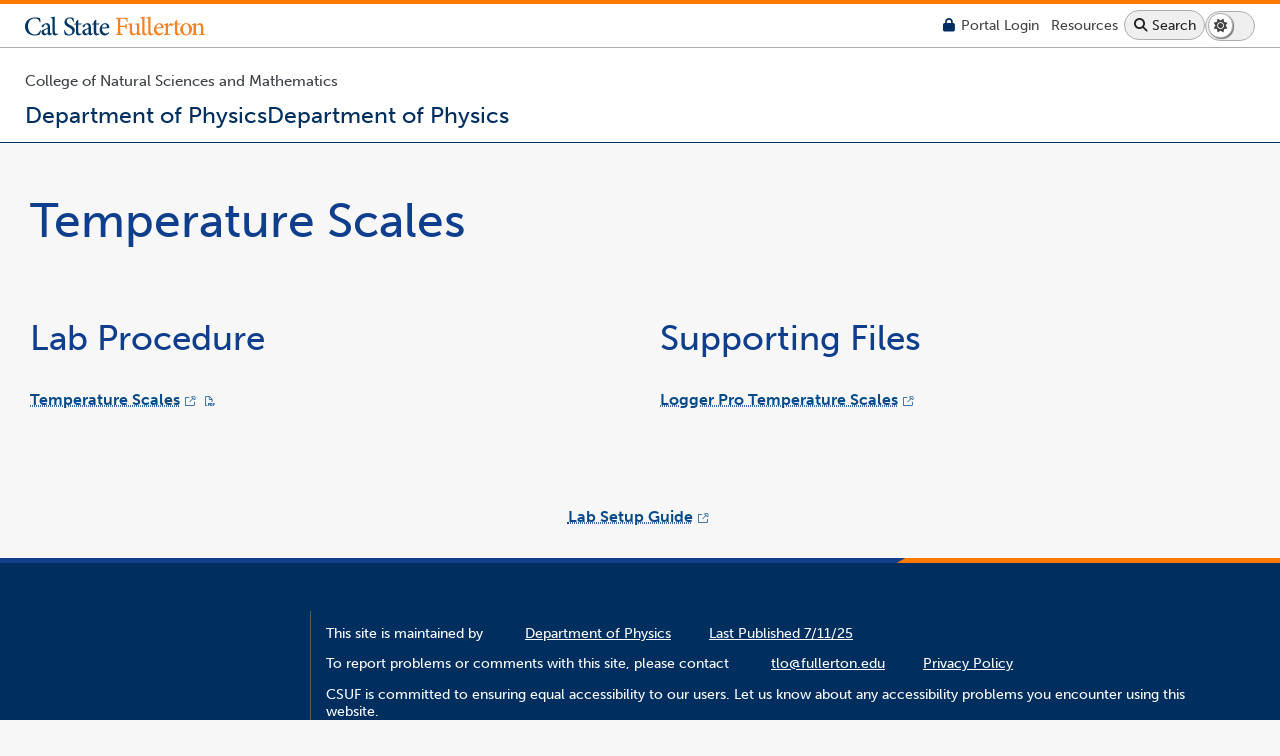

--- FILE ---
content_type: text/html
request_url: http://physics.fullerton.edu/department/lab-schedules/lab_pages/phys_101/p101_07_temperature_scales/
body_size: 9026
content:
<!DOCTYPE html><html lang="en">
   <head>
      <meta charset="UTF-8"/>
      <meta http-equiv="X-UA-Compatible" content="IE=edge"/>
      <meta http-equiv="Content-Type" content="text/html;charset=utf-8"/>
      <meta name="viewport" content="width=device-width, initial-scale=1"/>
      <meta http-equiv="cache-control" content="no-cache, max-age:120"/>
      <meta http-equiv="clear-site-data" content="cache"/>
      <meta http-equiv="expires" content="0"/>
      <link href="https://www.fullerton.edu/web/core/images/v5/favicon-16.png"
             rel="shortcut icon"/>
      <link href="https://www.fullerton.edu/web/core/images/v5/favicon-32.png"
             rel="apple-touch-icon"/>
      <meta name="robots" content="index, follow"/>
      <title>Department of Physics | CSUF</title>
      <link rel="preload"
             as="style"
             onload="this.onload=null; this.rel='stylesheet'"
             href="../../../../../_resources/css-standard/_variables.css"/>
      <link rel="preload"
             as="style"
             onload="this.onload=null; this.rel='stylesheet'"
             href="../../../../../_resources/css-standard/stock-photos.css"/>
      <link rel="preload"
             as="style"
             onload="this.onload=null; this.rel='stylesheet'"
             href="../../../../../_resources/css-standard/media-layouts.css"/>
      <link rel="preload"
             as="style"
             onload="this.onload=null; this.rel='stylesheet'"
             href="../../../../../_resources/css-standard/layout-basics.css"/>
      <link rel="preload"
             as="style"
             onload="this.onload=null; this.rel='stylesheet'"
             href="../../../../../_resources/css-standard/base-style.css"/>
      <link rel="preload"
             as="style"
             onload="this.onload=null; this.rel='stylesheet'"
             href="../../../../../_resources/css-standard/modifiers.css"/>
      <link rel="preload"
             as="style"
             onload="this.onload=null; this.rel='stylesheet'"
             href="../../../../../_resources/css-standard/navigation.css"/>
      <link rel="preload"
             as="style"
             onload="this.onload=null; this.rel='stylesheet'"
             href="../../../../../_resources/css-standard/dark-mode.css"/>
      <link rel="preload"
             as="style"
             onload="this.onload=null; this.rel='stylesheet'"
             href="https://use.typekit.net/dvr4dpq.css"/>
      <noscript>
         <link rel="stylesheet"
                type="text/css"
                href="../../../../../_resources/css-standard/_variables.css"/>
         <link rel="stylesheet"
                type="text/css"
                href="../../../../../_resources/css-standard/media-layouts.css"/>
         <link rel="stylesheet"
                type="text/css"
                href="../../../../../_resources/css-standard/layout-basics.css"/>
         <link rel="stylesheet"
                type="text/css"
                href="../../../../../_resources/css-standard/base-style.css"/>
         <link rel="stylesheet"
                type="text/css"
                href="../../../../../_resources/css-standard/modifiers.css"/>
         <link rel="stylesheet"
                type="text/css"
                href="../../../../../_resources/css-standard/navigation.css"/>
         <link rel="stylesheet"
                type="text/css"
                href="../../../../../_resources/css-standard/stock-photos.css"/>
         <link rel="stylesheet"
                type="text/css"
                href="../../../../../_resources/css-standard/dark-mode.css"/>
         <link rel="stylesheet"
                type="text/css"
                href="https://use.typekit.net/dvr4dpq.css"/>
      </noscript>
      <link rel="preload"
             as="style"
             onload="this.onload=null; this.rel='stylesheet'"
             href="../../../../../_resources/css-standard/theme-1.css"/>
      <noscript>
         <link rel="stylesheet"
                type="text/css"
                href="../../../../../_resources/css-standard/theme-1.css"/>
      </noscript>
      <link rel="preload"
             as="style"
             onload="this.onload=null; this.rel='stylesheet'"
             href="../../../../../_resources/css-standard/cards.css"/>
      <link rel="preload"
             as="style"
             onload="this.onload=null; this.rel='stylesheet'"
             href="../../../../../_resources/css-standard/lists.css"/>
      <link rel="preload"
             as="style"
             onload="this.onload=null; this.rel='stylesheet'"
             href="../../../../../_resources/css-standard/iframe.css"/>
      <noscript>
         <link rel="stylesheet"
                type="text/css"
                href="../../../../../_resources/css-standard/cards.css"/>
         <link rel="stylesheet"
                type="text/css"
                href="../../../../../_resources/css-standard/lists.css"/>
         <link rel="stylesheet"
                type="text/css"
                href="../../../../../_resources/css-standard/iframe.css"/>
      </noscript>
      <link rel="preload"
             as="style"
             onload="this.onload=null; this.rel='stylesheet'"
             href="../../../../../_resources/css-standard/accordion-v5.css"/>
      <link rel="preload"
             as="style"
             onload="this.onload=null; this.rel='stylesheet'"
             href="../../../../../_resources/css-standard/motion.css"/>
      <noscript>
         <link rel="stylesheet"
                type="text/css"
                href="../../../../../_resources/css-standard/accordion-v5.css"/>
         <link rel="stylesheet"
                type="text/css"
                href="../../../../../_resources/css-standard/motion.css"/>
      </noscript>
      <script src="https://kit.fontawesome.com/bccf2151fa.js" crossorigin="anonymous"> </script>
      <link rel="preconnect" href="https://fonts.googleapis.com" defer=""/>
      <link rel="preconnect"
             href="https://fonts.gstatic.com"
             crossorigin="anonymous"
             defer=""/>
      <link rel="stylesheet"
             href="https://fonts.googleapis.com/css2?family=Libre+Franklin:ital,wght@0,100;0,200;0,300;0,400;0,500;0,600;0,700;0,800;0,900;1,100;1,200;1,300;1,400;1,500;1,600;1,700;1,800;1,900&amp;family=Lora:ital,wght@0,300;0,400;0,500;0,600;0,700;1,400;1,500;1,600;1,700&amp;family=Libre+Baskerville:ital,wght@0,400;0,700;1,400&amp;display=swap"/>
      <link href="https://fonts.googleapis.com/css2?family=Montserrat:ital,wght@0,100;0,200;0,300;0,400;0,500;0,700;0,800;1,100;1,400;1,500&amp;display=swap"
             rel="stylesheet"/>
			<script language="javascript">
				var relativePath = "../../../../../";
				var randoME = (Math.random() + 1).toString(36).substring(7);
			</script>
		
			<script language="javascript" async type="text/javascript" src="../../../../../_resources/js-standard/page-features-v5.js">
			//page setup
		</script>
			<script language="javascript" async type="text/javascript" src="../../../../../_resources/js-standard/navigation.js">
			//page setup
		</script><script type="text/javascript"
               src="../../../../../_resources/js-standard/hours.js"
               defer="">
		//hours functions
	</script>
      <script type="text/javascript"
               src="../../../../../_resources/js-standard/events-multi-source.js"
               defer="">
		//events builder
	</script>
      <script src="https://ajax.googleapis.com/ajax/libs/jquery/3.7.1/jquery.min.js"
               defer="">
	//jquery
	</script>
      <noscript>		
		This page uses javascript to help render elements, if you have problems please enable javascript.
	</noscript>
      <style>	
	.header-top{
		min-height:44px;
		display:flex;
		align-items: center;
    	justify-content: space-between;
		}
		
	#top:not(.mobile) #main-nav {
    width: 100%;
    font-size: initial;
    z-index: 10;
    position: relative;
    min-height: 44px;
    /*max-height: 44px;
    height: 44px;*/
}
		
	
		#top:not(.mobile) #navigation .container{
    		min-height: 44px;
		}		
	
		
	:not(.mobile) .container {
    margin: 0px;
    padding: 0px;
    width: clamp(300px, 100%, var(--container-max-width));
    margin: auto;
    display: grid;
    position: relative;
    z-index: 0;
	}
		
	#top:not(.mobile) #website-info{
		min-height:40px
	}
		
		
/*---- BREAKOUT BOXES ----*/
.breakout-box .MaxGutter{
    max-width: 100% !important;
    width: 100% !important;
}

.grid-row {
    position: relative;
    max-width: 100%;
    width: 100%;
}
		
	
@media (width >= 1040px) {
    
    #search-quicklinks-desktop > * {
        flex-basis: auto;
        max-width: unset;
        flex-direction: row;
        flex-wrap: nowrap;
        align-items: center;
        justify-content: center;
        text-align: center;
    }
		
	#site-wide-content-header.active{
	  min-height:44px;	
		height:44px;
	}
}

@media (875px < width < 1040px) {

    #search-quicklinks-desktop > * {
        flex-basis: auto;
        max-width: 220px;
        flex-direction: row;
        flex-wrap: wrap;
        align-items: center;
        justify-content: center;
        text-align: center;
    }
		
	.header-hours-date{
		width:100%;
		}
	
	#site-wide-content-header.active{
	  min-height:44px;
		height:44px;
	}		
}


@media (500px < width < 875px) {
 
    :not(.mobile) #search-quicklinks-desktop > * {
        flex-basis: auto;
        max-width: unset;
        flex-direction: row;
        flex-wrap: nowrap ;
        align-items: center;
        justify-content: center;
        text-align: center;
        line-height:30px;
    }
}
		</style>
   </head>
	<script async src="https://www.googletagmanager.com/gtag/js?id=G-L8Z6KWTRG1"></script>
<script>
  window.dataLayer = window.dataLayer || [];
  function gtag(){dataLayer.push(arguments);}
  gtag('js', new Date());

  gtag('config', 'G-L8Z6KWTRG1');
</script>
	<body id="top"
          name="top"
          onresize="CheckPageSetup()"
          class="theme-1 page-header has-division ">
      <div id="test-width"> </div>
      <header id="header" class="page-header ">
         <section id="skip-nav-holder">
            <a id="a-skip-nav" class="sr-only" href="#H1-0">Skip to main content</a>
         </section>
         <div id="emergency-alert" class="emergency-message"> </div>
         <div id="campus-alert" class="campus-message"> </div>
         <div id="site-alert" class="site-message "> </div>
         <div id="test-info"> </div>
         <section id="divAjaxTools">
            <input type="hidden"
                    id="hdnDirectory"
                    value="/department/lab-schedules/lab_pages/phys_101/p101_07_temperature_scales"/>
            <input type="hidden" id="hdnLastScrollLocation"/>
            <input type="hidden" id="hdnOUUser" value="zz-klewis"/>
            <input type="hidden"
                    id="hdnOUPageID"
                    value="c42fca87-d393-47f4-9908-2b15ed617317"/>
            <input type="hidden" id="hdnInterfaceNavTime" value="0"/>
            <input type="hidden" id="hdnIsDev" value="1"/>
            <input type="hidden"
                    id="hdnServerBase"
                    value="https://itwebstg.fullerton.edu/physics"/>
            <input type="hidden" id="hdnSiteURL" value="//physics.fullerton.edu"/>
            <input type="hidden" id="hdnSiteURLAlt1" value=""/>
            <input type="hidden" id="hdnSiteURLAlt2" value=""/>
            <input type="hidden"
                    id="hdnStgURL"
                    value="https://itwebstg.fullerton.edu/physics"/>
            <input type="hidden" id="hdnPageName" value="index.html"/>
            <input type="hidden" id="hdnPageBreadcrumbs" value="0"/>
            <input type="hidden"
                    id="hdnHoursFileURL"
                    value="https://itwebstg.fullerton.edu/physics/_setup/hours.xml"/>
            <input type="hidden"
                    id="hdnEventsFileURL"
                    value="https://itwebstg.fullerton.edu/physics/_setup/events.xml"/>
            <input type="hidden"
                    id="hdnGoLiveFileURL"
                    value="https://itwebstg.fullerton.edu/physics/_setup/sitemap_golive.xml"/>
            <input type="hidden"
                    id="hdnTagManagerFileURL"
                    value="https://itwebstg.fullerton.edu/physics/_setup/tagmanager.xml"/>
            <input type="hidden"
                    id="hdnCategoryManagerFileURL"
                    value="https://itwebstg.fullerton.edu/physics/_setup/categorymanager.xml"/>
            <input type="hidden" id="hdnHeaderSize" value="0px"/>
            <input type="hidden" id="hdnHeaderSetup" value="0"/>
            <input type="hidden" id="hdnGoogleFilter" value=""/>
            <input type="hidden" id="hdnForceSSL" value="1"/>
            <input type="hidden" id="hdnRelativePath" value="../../../../../"/>
            <input type="hidden" id="hdnUsePath" value="../../../../../"/>
            <input type="hidden" id="hdnSlashCount" value="6"/>
            <input type="hidden" id="hdnUseLeftNav" value="1"/>
            <input type="hidden" id="hdnPageSetupComplete" value="0"/>
            <input type="hidden" id="hdnLayoutCSS" value="b1-1-1-1x2-1-1    "/>
            <input type="hidden" id="hdnEventsDataLocal"/>
            <input type="hidden" id="hdnEventsDataCampus"/>
            <input type="hidden" id="hdnEventsDates"/>
            <input type="hidden" id="hdnPageBanners"/>
            <input type="hidden" id="hdnVersion" value="Version 5.27"/>
            <p id="hdnLoginLink" style="display:none"><a href="https://a.cms.omniupdate.com/11/?skin=csufullerton&amp;account=NSM_Physics&amp;site=Physics&amp;action=de&amp;path=/department/lab-schedules/lab_pages/phys_101/p101_07_temperature_scales/index.pcf">Last Published 7/11/25</a></p>
            <input type="hidden" id="hdnEditMode" value="0"/>
            <input type="hidden" id="hdnAuthStarted" value="0"/>
            <input type="hidden" id="hdnAuthReq" value="0"/>
            <input type="hidden" id="hdnDirAuth" value="unchecked"/>
            <input type="hidden" id="hdnSiteAuth" value="unchecked"/>
            <input type="hidden" id="hdnSiteSetupXML" value=""/>
            <input type="hidden" id="hdnSiteSetupJson" value=""/>
            <input type="hidden" id="hdnTabNavigationJson" value=""/>
            <input type="hidden" id="hdnEmergencySiteSetupJson" value=""/>
            <input type="hidden" id="hdnPoliceSiteSetupJson" value=""/>
            <input type="hidden" id="hdnPageErrors" value=""/>
            <input type="hidden" id="hdnPageDetails" value=""/>
            <input type="hidden" id="hdnLeftNav" value=""/>
            <input type="hidden" id="hdnSiteWideContent" value=""/>
            <input type="hidden" id="hdnHoursContent" value=""/>
            <input type="hidden" id="hdnMediaLayoutCatalog" value=""/>
         </section>
         <div class="header-data">
            <div class="container">
               <div class="header-top">
                  <section id="website-csuflogo"
                            onmouseover="CloseNavigation()"
                            onfocus="CloseNavigation()">
                     <div class="CSUF-header-logo">
                        <a href="https://www.fullerton.edu/" onfocus="CloseSkipMenu()">
                           <span class="dark-mode">
                              <img src="https://www.fullerton.edu/web/core/images/v5/csuf-wordmark-reversed.svg"
                                    alt="California State University, Fullerton"
                                    id="csuf_emblem"
                                    height="30"
                                    width="180"/>
                           </span>
                           <span class="light-mode">
                              <img src="https://www.fullerton.edu/web/core/images/v5/csuf-wordmark.svg"
                                    alt="California State University, Fullerton"
                                    id="csuf_emblem"
                                    height="30"
                                    width="180"/>
                           </span>
                        </a>
                     </div>
                  </section>
                  <section id="search-quicklinks-desktop">
                     <div class="website-hours">
                        <button id="lnkmobile-hours"
                                 onclick="MobileHours()"
                                 aria-label="show or hide hours">
                           <i class="fa-solid fa-clock">
                              <span class="visually-hidden">Hours</span>
                           </i>
                        </button>
                        <div id="divMobileSocialHours">Hours Go Here</div>
                     </div>
                     <div class="campus-portal-link">
                        <a href="https://my.fullerton.edu/">
                           <i class="fa-solid fa-lock" role="img">
                              <span class="visually-hidden">Lock Icon - login required</span>
                           </i>
                           <span class="span-portal">Portal</span>
                           <span class="span-login">Login</span>
                        </a>
                     </div>
                     <div class="campus-quicklinks">
                        <button id="lnkquicklinks"
                                 onclick="CampusResources()"
                                 class="quicklinks"
                                 aria-label="Campus Wide Resources">
                           <span class="span-resources">Resources</span>
                        </button>
                     </div>
                     <div class="search-button">
                        <button id="lnksearch"
                                 onclick="Search()"
                                 class="search"
                                 aria-label="Search site or campus with Google">
                           <i class="fa-solid fa-magnifying-glass" aria-hidden="true">
                              <span class="visually-hidden">Search Icon</span>
                           </i>
                           <span>Search</span>
                        </button>
                     </div>
                     <div id="sec-display-mode" class="dark-toggle">
                        <button onclick="displayModeToggle()"
                                 id="display-mode"
                                 aria-label="Switch page to dark or light mode">
                           <i class="fa-solid fa-moon">
                              <span class="visually-hidden">Dark Mode</span>
                           </i>
                           <span id="spn-display-mode-text" class="visually-hidden">Switch to dark mode</span>
                        </button>
                     </div>
                  </section>
               </div>
               <section id="website-info" class="">
                  <section id="website-name">
                     <div id="branding">
                        <p id="unit">
                           <a id="unit-a">College of Natural Sciences and Mathematics</a>
                        </p>
                        <p id="sitename" class="mobile-single">
                           <a id="sitename-a">
                              <span id="site-full" class="site-fullname">Department of Physics</span>
                              <span class="site-shortname mobile-single">Department of Physics</span>
                           </a>
                        </p>
                     </div>
                     <div id="lowerscrollNavHolder">
                        <span class="empty"> </span>
                     </div>
                  </section>
                  <section id="website-unit">
                     <span class="empty"> </span>
                  </section>
               </section>
            </div>
         </div>
         <nav id="navigation" aria-label="site-wide navigation">
            <div class="container">
               <div id="navigation-links"
                     style="opacity:0"
                     aria-label="site main navigation"
                     class=""> </div>
               <div class="table-of-contents">
                  <button id="lnk-toc"
                           onclick="OnThisPage()"
                           class="quicklinks"
                           aria-label="Headings on this page">
                     <i class="fa-duotone fa-compass">
                        <span class="visually-hidden">on this page</span>
                     </i>
                     <span class="span-resources">Page Topics</span>
                  </button>
               </div>
               <div id="tab-social" class="header-social"> </div>
            </div>
         </nav>
      </header>
      <section id="social-quicklinks-search">
         <section id="campus-resources"> </section>
         <section id="website-search"> 	</section>
      </section>
      <main id="main-content" class="">
         <div class="sr-only" tabindex="-1" id="inside-main-content">You are now inside the main content area</div>
         <div class="container">
            <section id="main-content-shell" class="main-content-gutter ">
               <div id="left-compartment" class="empty">
                  <div id="left-compartment-shell">
                     <div id="left-nav-extend">
                        <button id="btn-left-nav-show-hide"
                                 onclick="LeftNavExtend()"
                                 aria-label="Show / Hide Left Navigation Menu">
                           <i class="fa-light fa-sidebar">
                              <span class="visually-hidden">Show / Hide Left Navigation Menu</span>
                           </i>
                           <span class="span-left-nav-close">Close</span>
                        </button>
                     </div>
                     <div id="left-nav"> </div>
                     <section id="site-wide-content-left"> </section>
                  </div>
               </div>
               <div id="page-content">
                  <div class=" container ">
                     <div id="box1"
                           desktop=""
                           mobile=""
                           css=" box-padding"
                           class=" box-padding"
                           style=""
                           stage="publish">
                        <div class="MaxGutter">
                           <div class="grid-row">
                              <div class="grid-backgrounds grid-layout-1-1-1">
                                 <div class="empty">
                                    <span class="empty"> </span>
                                 </div>
                              </div>
                              <div class="grid-container">
                                 <div class="left-col">
                                    <span class="empty">left col</span>
                                 </div>
                                 <div class="grid-content grid-layout-1-1-1">
                                    <div id="div-1"
                                          class="grid-item div1  has-content "
                                          desktop=""
                                          mobile=""
                                          css="grid-item div1  has-content ">
                                       <div class="overlay-content">
                                          
                                          <h1 xmlns:ouc="http://omniupdate.com/">Temperature Scales</h1>
                                       </div>
                                       <input type="hidden" id="hdnFilter-section1" value=""/>
                                    </div>
                                 </div>
                                 <div class="right-col">
                                    <span class="empty">right col</span>
                                 </div>
                              </div>
                           </div>
                           <div class="grid-row">
                              <div class="grid-backgrounds grid-layout-2-1-1">
                                 <div class="empty">
                                    <span class="empty"> </span>
                                 </div>
                                 <div class="empty">
                                    <span class="empty"> </span>
                                 </div>
                              </div>
                              <div class="grid-container">
                                 <div class="left-col">
                                    <span class="empty">left col</span>
                                 </div>
                                 <div class="grid-content grid-layout-2-1-1">
                                    <div id="div-2"
                                          class="grid-item div2  has-content "
                                          desktop=""
                                          mobile=""
                                          css="grid-item div2  has-content ">
                                       <div class="overlay-content">
                                          
                                          <h2 xmlns:ouc="http://omniupdate.com/">Lab Procedure</h2>
                                          <p xmlns:ouc="http://omniupdate.com/">
                                             <a href="PHYS101_Lab7_%20Temperature%20Scales_v1016a.pdf"
                                                 target="_blank"
                                                 rel="noopener">Temperature Scales</a>
                                          </p>
                                       </div>
                                       <input type="hidden" id="hdnFilter-section2" value=""/>
                                    </div>
                                    <div id="div-3"
                                          class="grid-item div3  has-content "
                                          desktop=""
                                          mobile=""
                                          css="grid-item div3  has-content ">
                                       <div class="overlay-content">
                                          
                                          <h2 xmlns:ouc="http://omniupdate.com/">Supporting Files</h2>
                                          <p xmlns:ouc="http://omniupdate.com/">
                                             <a href="../loggerpro/Heat%20vs%20Temperature.zip"
                                                 target="_blank"
                                                 rel="noopener">Logger Pro Temperature Scales</a>
                                          </p>
                                          <p xmlns:ouc="http://omniupdate.com/"> </p>
                                       </div>
                                       <input type="hidden" id="hdnFilter-section3" value=""/>
                                    </div>
                                 </div>
                                 <div class="right-col">
                                    <span class="empty">right col</span>
                                 </div>
                              </div>
                           </div>
                        </div>
                     </div>
                     <div id="box2"
                           desktop=""
                           mobile=""
                           css=" box-padding"
                           class=" box-padding"
                           style=""
                           stage="publish">
                        <div class="MaxGutter">
                           <div id="div-11"
                                 class="grid-item div11  has-content "
                                 desktop=""
                                 mobile=""
                                 css="grid-item div11  has-content ">
                              <div class="overlay-content">
                                 
                                 <p xmlns:ouc="http://omniupdate.com/"
                                     class="background-1"
                                     style="text-align: center;">
                                    <a class="background-1"
                                        href="setup"
                                        target="_blank"
                                        rel="noopener">Lab Setup Guide</a>
                                 </p>
                              </div>
                              <input type="hidden" id="hdnFilter-section11" value=""/>
                           </div>
                           <div id="div-12"
                                 class="grid-item div12 empty"
                                 desktop=""
                                 mobile=""
                                 css="grid-item div12 empty">
                              <div class="overlay-content">
                                 
                              </div>
                              <input type="hidden" id="hdnFilter-section12" value=""/>
                           </div>
                           <div id="div-13"
                                 class="grid-item div13 empty"
                                 desktop=""
                                 mobile=""
                                 css="grid-item div13 empty">
                              <div class="overlay-content">
                                 
                              </div>
                              <input type="hidden" id="hdnFilter-section13" value=""/>
                           </div>
                           <div id="div-14"
                                 class="grid-item div14 empty"
                                 desktop=""
                                 mobile=""
                                 css="grid-item div14 empty">
                              <div class="overlay-content">
                                 
                              </div>
                              <input type="hidden" id="hdnFilter-section14" value=""/>
                           </div>
                           <div id="div-15"
                                 class="grid-item div15 empty"
                                 desktop=""
                                 mobile=""
                                 css="grid-item div15 empty">
                              <div class="overlay-content">
                                 
                              </div>
                              <input type="hidden" id="hdnFilter-section15" value=""/>
                           </div>
                           <div id="div-16"
                                 class="grid-item div16 empty"
                                 desktop=""
                                 mobile=""
                                 css="grid-item div16 empty">
                              <div class="overlay-content">
                                 
                              </div>
                              <input type="hidden" id="hdnFilter-section16" value=""/>
                           </div>
                           <div id="div-17"
                                 class="grid-item div17 empty"
                                 desktop=""
                                 mobile=""
                                 css="grid-item div17 empty">
                              <div class="overlay-content">
                                 
                              </div>
                              <input type="hidden" id="hdnFilter-section17" value=""/>
                           </div>
                           <div id="div-18"
                                 class="grid-item div18 empty"
                                 desktop=""
                                 mobile=""
                                 css="grid-item div18 empty">
                              <div class="overlay-content">
                                 
                              </div>
                              <input type="hidden" id="hdnFilter-section18" value=""/>
                           </div>
                           <div id="div-19"
                                 class="grid-item div19 empty"
                                 desktop=""
                                 mobile=""
                                 css="grid-item div19 empty">
                              <div class="overlay-content">
                                 
                              </div>
                              <input type="hidden" id="hdnFilter-section19" value=""/>
                           </div>
                           <div id="div-20"
                                 class="grid-item div20 empty"
                                 desktop=""
                                 mobile=""
                                 css="grid-item div20 empty">
                              <div class="overlay-content">
                                 
                              </div>
                              <input type="hidden" id="hdnFilter-section20" value=""/>
                           </div>
                        </div>
                     </div>
                     <div id="box3"
                           desktop=""
                           mobile=""
                           css=" no-box-padding"
                           class=" no-box-padding"
                           style=""
                           stage="publish">
                        <div class="MaxGutter">
                           <div id="div-21"
                                 class="grid-item div21 empty"
                                 desktop=""
                                 mobile=""
                                 css="grid-item div21 empty">
                              <div class="overlay-content">
                                 
                              </div>
                              <input type="hidden" id="hdnFilter-section21" value=""/>
                           </div>
                           <div id="div-22"
                                 class="grid-item div22 empty"
                                 desktop=""
                                 mobile=""
                                 css="grid-item div22 empty">
                              <div class="overlay-content">
                                 
                              </div>
                              <input type="hidden" id="hdnFilter-section22" value=""/>
                           </div>
                           <div id="div-23"
                                 class="grid-item div23 empty"
                                 desktop=""
                                 mobile=""
                                 css="grid-item div23 empty">
                              <div class="overlay-content">
                                 
                              </div>
                              <input type="hidden" id="hdnFilter-section23" value=""/>
                           </div>
                           <div id="div-24"
                                 class="grid-item div24 empty"
                                 desktop=""
                                 mobile=""
                                 css="grid-item div24 empty">
                              <div class="overlay-content">
                                 
                              </div>
                              <input type="hidden" id="hdnFilter-section24" value=""/>
                           </div>
                           <div id="div-25"
                                 class="grid-item div25 empty"
                                 desktop=""
                                 mobile=""
                                 css="grid-item div25 empty">
                              <div class="overlay-content">
                                 
                              </div>
                              <input type="hidden" id="hdnFilter-section25" value=""/>
                           </div>
                           <div id="div-26"
                                 class="grid-item div26 empty"
                                 desktop=""
                                 mobile=""
                                 css="grid-item div26 empty">
                              <div class="overlay-content">
                                 
                              </div>
                              <input type="hidden" id="hdnFilter-section26" value=""/>
                           </div>
                           <div id="div-27"
                                 class="grid-item div27 empty"
                                 desktop=""
                                 mobile=""
                                 css="grid-item div27 empty">
                              <div class="overlay-content">
                                 
                              </div>
                              <input type="hidden" id="hdnFilter-section27" value=""/>
                           </div>
                           <div id="div-28"
                                 class="grid-item div28 empty"
                                 desktop=""
                                 mobile=""
                                 css="grid-item div28 empty">
                              <div class="overlay-content">
                                 
                              </div>
                              <input type="hidden" id="hdnFilter-section28" value=""/>
                           </div>
                           <div id="div-29"
                                 class="grid-item div29 empty"
                                 desktop=""
                                 mobile=""
                                 css="grid-item div29 empty">
                              <div class="overlay-content">
                                 
                              </div>
                              <input type="hidden" id="hdnFilter-section29" value=""/>
                           </div>
                           <div id="div-30"
                                 class="grid-item div30 empty"
                                 desktop=""
                                 mobile=""
                                 css="grid-item div30 empty">
                              <div class="overlay-content">
                                 
                              </div>
                              <input type="hidden" id="hdnFilter-section30" value=""/>
                           </div>
                        </div>
                     </div>
                     <div id="box4"
                           desktop=""
                           mobile=""
                           css=" no-box-padding"
                           class=" no-box-padding"
                           style=""
                           stage="publish">
                        <div class="MaxGutter">
                           <div id="div-31"
                                 class="grid-item div31 empty"
                                 desktop=""
                                 mobile=""
                                 css="grid-item div31 empty">
                              <div class="overlay-content">
                                 
                              </div>
                              <input type="hidden" id="hdnFilter-section31" value=""/>
                           </div>
                           <div id="div-32"
                                 class="grid-item div32 empty"
                                 desktop=""
                                 mobile=""
                                 css="grid-item div32 empty">
                              <div class="overlay-content">
                                 
                              </div>
                              <input type="hidden" id="hdnFilter-section32" value=""/>
                           </div>
                           <div id="div-33"
                                 class="grid-item div33 empty"
                                 desktop=""
                                 mobile=""
                                 css="grid-item div33 empty">
                              <div class="overlay-content">
                                 
                              </div>
                              <input type="hidden" id="hdnFilter-section33" value=""/>
                           </div>
                           <div id="div-34"
                                 class="grid-item div34 empty"
                                 desktop=""
                                 mobile=""
                                 css="grid-item div34 empty">
                              <div class="overlay-content">
                                 
                              </div>
                              <input type="hidden" id="hdnFilter-section34" value=""/>
                           </div>
                           <div id="div-35"
                                 class="grid-item div35 empty"
                                 desktop=""
                                 mobile=""
                                 css="grid-item div35 empty">
                              <div class="overlay-content">
                                 
                              </div>
                              <input type="hidden" id="hdnFilter-section35" value=""/>
                           </div>
                           <div id="div-36"
                                 class="grid-item div36 empty"
                                 desktop=""
                                 mobile=""
                                 css="grid-item div36 empty">
                              <div class="overlay-content">
                                 
                              </div>
                              <input type="hidden" id="hdnFilter-section36" value=""/>
                           </div>
                           <div id="div-37"
                                 class="grid-item div37 empty"
                                 desktop=""
                                 mobile=""
                                 css="grid-item div37 empty">
                              <div class="overlay-content">
                                 
                              </div>
                              <input type="hidden" id="hdnFilter-section37" value=""/>
                           </div>
                           <div id="div-38"
                                 class="grid-item div38 empty"
                                 desktop=""
                                 mobile=""
                                 css="grid-item div38 empty">
                              <div class="overlay-content">
                                 
                              </div>
                              <input type="hidden" id="hdnFilter-section38" value=""/>
                           </div>
                           <div id="div-39"
                                 class="grid-item div39 empty"
                                 desktop=""
                                 mobile=""
                                 css="grid-item div39 empty">
                              <div class="overlay-content">
                                 
                              </div>
                              <input type="hidden" id="hdnFilter-section39" value=""/>
                           </div>
                           <div id="div-40"
                                 class="grid-item div40 empty"
                                 desktop=""
                                 mobile=""
                                 css="grid-item div40 empty">
                              <div class="overlay-content">
                                 
                              </div>
                              <input type="hidden" id="hdnFilter-section40" value=""/>
                           </div>
                        </div>
                     </div>
                     <div id="box5"
                           desktop=""
                           mobile=""
                           css=" no-box-padding"
                           class=" no-box-padding"
                           style=""
                           stage="publish">
                        <div class="MaxGutter">
                           <div id="div-41"
                                 class="grid-item div41 empty"
                                 desktop=""
                                 mobile=""
                                 css="grid-item div41 empty">
                              <div class="overlay-content">
                                 
                              </div>
                              <input type="hidden" id="hdnFilter-section41" value=""/>
                           </div>
                           <div id="div-42"
                                 class="grid-item div42 empty"
                                 desktop=""
                                 mobile=""
                                 css="grid-item div42 empty">
                              <div class="overlay-content">
                                 
                              </div>
                              <input type="hidden" id="hdnFilter-section42" value=""/>
                           </div>
                           <div id="div-43"
                                 class="grid-item div43 empty"
                                 desktop=""
                                 mobile=""
                                 css="grid-item div43 empty">
                              <div class="overlay-content">
                                 
                              </div>
                              <input type="hidden" id="hdnFilter-section43" value=""/>
                           </div>
                           <div id="div-44"
                                 class="grid-item div44 empty"
                                 desktop=""
                                 mobile=""
                                 css="grid-item div44 empty">
                              <div class="overlay-content">
                                 
                              </div>
                              <input type="hidden" id="hdnFilter-section44" value=""/>
                           </div>
                           <div id="div-45"
                                 class="grid-item div45 empty"
                                 desktop=""
                                 mobile=""
                                 css="grid-item div45 empty">
                              <div class="overlay-content">
                                 
                              </div>
                              <input type="hidden" id="hdnFilter-section45" value=""/>
                           </div>
                           <div id="div-46"
                                 class="grid-item div46 empty"
                                 desktop=""
                                 mobile=""
                                 css="grid-item div46 empty">
                              <div class="overlay-content">
                                 
                              </div>
                              <input type="hidden" id="hdnFilter-section46" value=""/>
                           </div>
                           <div id="div-47"
                                 class="grid-item div47 empty"
                                 desktop=""
                                 mobile=""
                                 css="grid-item div47 empty">
                              <div class="overlay-content">
                                 
                              </div>
                              <input type="hidden" id="hdnFilter-section47" value=""/>
                           </div>
                           <div id="div-48"
                                 class="grid-item div48 empty"
                                 desktop=""
                                 mobile=""
                                 css="grid-item div48 empty">
                              <div class="overlay-content">
                                 
                              </div>
                              <input type="hidden" id="hdnFilter-section48" value=""/>
                           </div>
                           <div id="div-49"
                                 class="grid-item div49 empty"
                                 desktop=""
                                 mobile=""
                                 css="grid-item div49 empty">
                              <div class="overlay-content">
                                 
                              </div>
                              <input type="hidden" id="hdnFilter-section49" value=""/>
                           </div>
                           <div id="div-50"
                                 class="grid-item div50 empty"
                                 desktop=""
                                 mobile=""
                                 css="grid-item div50 empty">
                              <div class="overlay-content">
                                 
                              </div>
                              <input type="hidden" id="hdnFilter-section50" value=""/>
                           </div>
                        </div>
                     </div>
                  </div>
               </div>
               <div id="right-compartment" class="empty">
                  <div id="page-nav"> </div>
                  <section id="site-wide-content-right"> </section>
               </div>
            </section>
         </div>
      </main>
      <div id="back-to-top" class="btt-off">
         <button id="lnkBTT" onclick="BackToTop()" aria-label="Back to page top"><i title="back to top" class="fa-solid fa-up-to-line"></i><span class="visually-hidden">Back To Page Top</span>
         </button>
      </div>
      <footer id="footer"> </footer>
      <section id="mobile-options">
         <article class="mobile-main-nav">
            <button id="btn-mobile-menu"
                     onclick="MobileMenu()"
                     aria-label="open main menu">
               <i id="iMobileMenuIcon" class="fa-regular fa-bars">
                  <span class="visually-hidden">mobile menu</span>
               </i>
               <span class="span-mobile-menu">Menu</span>
            </button>
         </article>
         <article class="campus-portal-link">
            <button onclick="OpenPortal()"
                     id="btn-portal-mobile"
                     class="quicklinks"
                     aria-label="Campus Portal">
               <i class="fa-solid fa-lock">
                  <span class="visually-hidden">Lock Icon - login required</span>
               </i>
               <span class="span-portal">Portal</span>
            </button>
         </article>
         <article class="campus-quicklinks">
            <button id="lnk-mobile-quicklinks"
                     onclick="CampusResources()"
                     class="quicklinks"
                     aria-label="Campus Wide Resources">
               <i class="fa-solid fa-list-dropdown">
                  <span class="visually-hidden">Campus Wide</span>
               </i>
               <span class="span-resources">Resources</span>
            </button>
         </article>
         <article class="table-of-contents">
            <button id="lnktoc"
                     onclick="OnThisPage()"
                     class="quicklinks"
                     aria-label="On this page">
               <i class="fa-duotone fa-compass">
                  <span class="visually-hidden">on this page</span>
               </i>
               <span class="span-resources">Page Topics</span>
            </button>
         </article>
         <article class="search-button">
            <button id="lnksearch-mobile"
                     onclick="Search()"
                     class="search"
                     aria-label="Search">
               <i class="fa-light fa-magnifying-glass" aria-hidden="true">
                  <span class="visually-hidden">Search Icon</span>
               </i>
               <span>Search</span>
            </button>
         </article>
         <article id="art-mobile-display-mode" class="dark-toggle">
            <button onclick="displayModeToggle()"
                     id="mobile-display-mode"
                     aria-label="switch to dark or light mode">
               <i class="fa-solid fa-moon">
                  <span class="visually-hidden">switch to light mode</span>
               </i>
               <span id="mobile-spn-display-mode-text" class="visually-hidden">Dark Mode</span>
            </button>
         </article>
      </section><div id="lightbox" class=""></div><div id="blackout" class="blackout-off"></div><script type="text/javascript">
	
////////////////////////////////////////
function setDisplayMode() {
    let themeVal = getTheme();
    let btnMode = document.getElementById("display-mode");
    let btnModeText = document.getElementById("spn-display-mode-text");
    let btnMobileMode = document.getElementById("mobile-display-mode");
    let btnMobileModeText = document.getElementById("mobile-spn-display-mode-text");

    if (themeVal == "dark") {
        //we set to dark
        document.body.setAttribute("style", "color-scheme:dark");
        document.body.classList.add("dark-mode");
        document.body.classList.remove("light-mode");
        //set the button to be light mode
        btnMode.querySelector("i").className = "fa-solid fa-moon";
        btnMode.setAttribute("mode", "dark");
        btnMode.setAttribute("title", "switch to light mode");
        btnModeText.innerHTML = "Switch to light mode";

        btnMobileMode.querySelector("i").className = "fa-solid fa-moon";
        btnMobileMode.setAttribute("mode", "dark");
        btnMobileMode.setAttribute("title", "switch to light mode");
        btnMobileModeText.innerHTML = "Switch to light mode";
    } else {
        //we set to light
        document.body.setAttribute("style", "color-scheme:light");
        document.body.classList.remove("dark-mode");
        document.body.classList.add("light-mode");
        //set the button to be dark mode
        btnMode.querySelector("i").className = "fa-solid fa-sun";
        btnMode.setAttribute("mode", "light");
        btnMode.setAttribute("title", "switch to dark mode");
        btnModeText.innerHTML = "Switch to dark mode";

        btnMobileMode.querySelector("i").className = "fa-solid fa-sun";
        btnMobileMode.setAttribute("mode", "light");
        btnMobileMode.setAttribute("title", "switch to dark mode");
        btnMobileModeText.innerHTML = "Switch to dark mode";
    }
}
	////////////////////////////////////////////////////////
		function getTheme() {
    return localStorage.getItem('theme') || 'light';
}	
	setTimeout(function(){setDisplayMode();}, 50);	
	</script>
      <script type="text/javascript">
		//sets the light/dark mode
		setTimeout(function(){PageHasLoaded();}, 400);
		setTimeout(function(){PageHasLoaded();}, 800);
		setTimeout(function(){PageHasLoaded();}, 1200);
	</script>
   </body>
</html>


--- FILE ---
content_type: text/html
request_url: https://physics.fullerton.edu/department/lab-schedules/lab_pages/phys_101/p101_07_temperature_scales/
body_size: 9026
content:
<!DOCTYPE html><html lang="en">
   <head>
      <meta charset="UTF-8"/>
      <meta http-equiv="X-UA-Compatible" content="IE=edge"/>
      <meta http-equiv="Content-Type" content="text/html;charset=utf-8"/>
      <meta name="viewport" content="width=device-width, initial-scale=1"/>
      <meta http-equiv="cache-control" content="no-cache, max-age:120"/>
      <meta http-equiv="clear-site-data" content="cache"/>
      <meta http-equiv="expires" content="0"/>
      <link href="https://www.fullerton.edu/web/core/images/v5/favicon-16.png"
             rel="shortcut icon"/>
      <link href="https://www.fullerton.edu/web/core/images/v5/favicon-32.png"
             rel="apple-touch-icon"/>
      <meta name="robots" content="index, follow"/>
      <title>Department of Physics | CSUF</title>
      <link rel="preload"
             as="style"
             onload="this.onload=null; this.rel='stylesheet'"
             href="../../../../../_resources/css-standard/_variables.css"/>
      <link rel="preload"
             as="style"
             onload="this.onload=null; this.rel='stylesheet'"
             href="../../../../../_resources/css-standard/stock-photos.css"/>
      <link rel="preload"
             as="style"
             onload="this.onload=null; this.rel='stylesheet'"
             href="../../../../../_resources/css-standard/media-layouts.css"/>
      <link rel="preload"
             as="style"
             onload="this.onload=null; this.rel='stylesheet'"
             href="../../../../../_resources/css-standard/layout-basics.css"/>
      <link rel="preload"
             as="style"
             onload="this.onload=null; this.rel='stylesheet'"
             href="../../../../../_resources/css-standard/base-style.css"/>
      <link rel="preload"
             as="style"
             onload="this.onload=null; this.rel='stylesheet'"
             href="../../../../../_resources/css-standard/modifiers.css"/>
      <link rel="preload"
             as="style"
             onload="this.onload=null; this.rel='stylesheet'"
             href="../../../../../_resources/css-standard/navigation.css"/>
      <link rel="preload"
             as="style"
             onload="this.onload=null; this.rel='stylesheet'"
             href="../../../../../_resources/css-standard/dark-mode.css"/>
      <link rel="preload"
             as="style"
             onload="this.onload=null; this.rel='stylesheet'"
             href="https://use.typekit.net/dvr4dpq.css"/>
      <noscript>
         <link rel="stylesheet"
                type="text/css"
                href="../../../../../_resources/css-standard/_variables.css"/>
         <link rel="stylesheet"
                type="text/css"
                href="../../../../../_resources/css-standard/media-layouts.css"/>
         <link rel="stylesheet"
                type="text/css"
                href="../../../../../_resources/css-standard/layout-basics.css"/>
         <link rel="stylesheet"
                type="text/css"
                href="../../../../../_resources/css-standard/base-style.css"/>
         <link rel="stylesheet"
                type="text/css"
                href="../../../../../_resources/css-standard/modifiers.css"/>
         <link rel="stylesheet"
                type="text/css"
                href="../../../../../_resources/css-standard/navigation.css"/>
         <link rel="stylesheet"
                type="text/css"
                href="../../../../../_resources/css-standard/stock-photos.css"/>
         <link rel="stylesheet"
                type="text/css"
                href="../../../../../_resources/css-standard/dark-mode.css"/>
         <link rel="stylesheet"
                type="text/css"
                href="https://use.typekit.net/dvr4dpq.css"/>
      </noscript>
      <link rel="preload"
             as="style"
             onload="this.onload=null; this.rel='stylesheet'"
             href="../../../../../_resources/css-standard/theme-1.css"/>
      <noscript>
         <link rel="stylesheet"
                type="text/css"
                href="../../../../../_resources/css-standard/theme-1.css"/>
      </noscript>
      <link rel="preload"
             as="style"
             onload="this.onload=null; this.rel='stylesheet'"
             href="../../../../../_resources/css-standard/cards.css"/>
      <link rel="preload"
             as="style"
             onload="this.onload=null; this.rel='stylesheet'"
             href="../../../../../_resources/css-standard/lists.css"/>
      <link rel="preload"
             as="style"
             onload="this.onload=null; this.rel='stylesheet'"
             href="../../../../../_resources/css-standard/iframe.css"/>
      <noscript>
         <link rel="stylesheet"
                type="text/css"
                href="../../../../../_resources/css-standard/cards.css"/>
         <link rel="stylesheet"
                type="text/css"
                href="../../../../../_resources/css-standard/lists.css"/>
         <link rel="stylesheet"
                type="text/css"
                href="../../../../../_resources/css-standard/iframe.css"/>
      </noscript>
      <link rel="preload"
             as="style"
             onload="this.onload=null; this.rel='stylesheet'"
             href="../../../../../_resources/css-standard/accordion-v5.css"/>
      <link rel="preload"
             as="style"
             onload="this.onload=null; this.rel='stylesheet'"
             href="../../../../../_resources/css-standard/motion.css"/>
      <noscript>
         <link rel="stylesheet"
                type="text/css"
                href="../../../../../_resources/css-standard/accordion-v5.css"/>
         <link rel="stylesheet"
                type="text/css"
                href="../../../../../_resources/css-standard/motion.css"/>
      </noscript>
      <script src="https://kit.fontawesome.com/bccf2151fa.js" crossorigin="anonymous"> </script>
      <link rel="preconnect" href="https://fonts.googleapis.com" defer=""/>
      <link rel="preconnect"
             href="https://fonts.gstatic.com"
             crossorigin="anonymous"
             defer=""/>
      <link rel="stylesheet"
             href="https://fonts.googleapis.com/css2?family=Libre+Franklin:ital,wght@0,100;0,200;0,300;0,400;0,500;0,600;0,700;0,800;0,900;1,100;1,200;1,300;1,400;1,500;1,600;1,700;1,800;1,900&amp;family=Lora:ital,wght@0,300;0,400;0,500;0,600;0,700;1,400;1,500;1,600;1,700&amp;family=Libre+Baskerville:ital,wght@0,400;0,700;1,400&amp;display=swap"/>
      <link href="https://fonts.googleapis.com/css2?family=Montserrat:ital,wght@0,100;0,200;0,300;0,400;0,500;0,700;0,800;1,100;1,400;1,500&amp;display=swap"
             rel="stylesheet"/>
			<script language="javascript">
				var relativePath = "../../../../../";
				var randoME = (Math.random() + 1).toString(36).substring(7);
			</script>
		
			<script language="javascript" async type="text/javascript" src="../../../../../_resources/js-standard/page-features-v5.js">
			//page setup
		</script>
			<script language="javascript" async type="text/javascript" src="../../../../../_resources/js-standard/navigation.js">
			//page setup
		</script><script type="text/javascript"
               src="../../../../../_resources/js-standard/hours.js"
               defer="">
		//hours functions
	</script>
      <script type="text/javascript"
               src="../../../../../_resources/js-standard/events-multi-source.js"
               defer="">
		//events builder
	</script>
      <script src="https://ajax.googleapis.com/ajax/libs/jquery/3.7.1/jquery.min.js"
               defer="">
	//jquery
	</script>
      <noscript>		
		This page uses javascript to help render elements, if you have problems please enable javascript.
	</noscript>
      <style>	
	.header-top{
		min-height:44px;
		display:flex;
		align-items: center;
    	justify-content: space-between;
		}
		
	#top:not(.mobile) #main-nav {
    width: 100%;
    font-size: initial;
    z-index: 10;
    position: relative;
    min-height: 44px;
    /*max-height: 44px;
    height: 44px;*/
}
		
	
		#top:not(.mobile) #navigation .container{
    		min-height: 44px;
		}		
	
		
	:not(.mobile) .container {
    margin: 0px;
    padding: 0px;
    width: clamp(300px, 100%, var(--container-max-width));
    margin: auto;
    display: grid;
    position: relative;
    z-index: 0;
	}
		
	#top:not(.mobile) #website-info{
		min-height:40px
	}
		
		
/*---- BREAKOUT BOXES ----*/
.breakout-box .MaxGutter{
    max-width: 100% !important;
    width: 100% !important;
}

.grid-row {
    position: relative;
    max-width: 100%;
    width: 100%;
}
		
	
@media (width >= 1040px) {
    
    #search-quicklinks-desktop > * {
        flex-basis: auto;
        max-width: unset;
        flex-direction: row;
        flex-wrap: nowrap;
        align-items: center;
        justify-content: center;
        text-align: center;
    }
		
	#site-wide-content-header.active{
	  min-height:44px;	
		height:44px;
	}
}

@media (875px < width < 1040px) {

    #search-quicklinks-desktop > * {
        flex-basis: auto;
        max-width: 220px;
        flex-direction: row;
        flex-wrap: wrap;
        align-items: center;
        justify-content: center;
        text-align: center;
    }
		
	.header-hours-date{
		width:100%;
		}
	
	#site-wide-content-header.active{
	  min-height:44px;
		height:44px;
	}		
}


@media (500px < width < 875px) {
 
    :not(.mobile) #search-quicklinks-desktop > * {
        flex-basis: auto;
        max-width: unset;
        flex-direction: row;
        flex-wrap: nowrap ;
        align-items: center;
        justify-content: center;
        text-align: center;
        line-height:30px;
    }
}
		</style>
   </head>
	<script async src="https://www.googletagmanager.com/gtag/js?id=G-L8Z6KWTRG1"></script>
<script>
  window.dataLayer = window.dataLayer || [];
  function gtag(){dataLayer.push(arguments);}
  gtag('js', new Date());

  gtag('config', 'G-L8Z6KWTRG1');
</script>
	<body id="top"
          name="top"
          onresize="CheckPageSetup()"
          class="theme-1 page-header has-division ">
      <div id="test-width"> </div>
      <header id="header" class="page-header ">
         <section id="skip-nav-holder">
            <a id="a-skip-nav" class="sr-only" href="#H1-0">Skip to main content</a>
         </section>
         <div id="emergency-alert" class="emergency-message"> </div>
         <div id="campus-alert" class="campus-message"> </div>
         <div id="site-alert" class="site-message "> </div>
         <div id="test-info"> </div>
         <section id="divAjaxTools">
            <input type="hidden"
                    id="hdnDirectory"
                    value="/department/lab-schedules/lab_pages/phys_101/p101_07_temperature_scales"/>
            <input type="hidden" id="hdnLastScrollLocation"/>
            <input type="hidden" id="hdnOUUser" value="zz-klewis"/>
            <input type="hidden"
                    id="hdnOUPageID"
                    value="c42fca87-d393-47f4-9908-2b15ed617317"/>
            <input type="hidden" id="hdnInterfaceNavTime" value="0"/>
            <input type="hidden" id="hdnIsDev" value="1"/>
            <input type="hidden"
                    id="hdnServerBase"
                    value="https://itwebstg.fullerton.edu/physics"/>
            <input type="hidden" id="hdnSiteURL" value="//physics.fullerton.edu"/>
            <input type="hidden" id="hdnSiteURLAlt1" value=""/>
            <input type="hidden" id="hdnSiteURLAlt2" value=""/>
            <input type="hidden"
                    id="hdnStgURL"
                    value="https://itwebstg.fullerton.edu/physics"/>
            <input type="hidden" id="hdnPageName" value="index.html"/>
            <input type="hidden" id="hdnPageBreadcrumbs" value="0"/>
            <input type="hidden"
                    id="hdnHoursFileURL"
                    value="https://itwebstg.fullerton.edu/physics/_setup/hours.xml"/>
            <input type="hidden"
                    id="hdnEventsFileURL"
                    value="https://itwebstg.fullerton.edu/physics/_setup/events.xml"/>
            <input type="hidden"
                    id="hdnGoLiveFileURL"
                    value="https://itwebstg.fullerton.edu/physics/_setup/sitemap_golive.xml"/>
            <input type="hidden"
                    id="hdnTagManagerFileURL"
                    value="https://itwebstg.fullerton.edu/physics/_setup/tagmanager.xml"/>
            <input type="hidden"
                    id="hdnCategoryManagerFileURL"
                    value="https://itwebstg.fullerton.edu/physics/_setup/categorymanager.xml"/>
            <input type="hidden" id="hdnHeaderSize" value="0px"/>
            <input type="hidden" id="hdnHeaderSetup" value="0"/>
            <input type="hidden" id="hdnGoogleFilter" value=""/>
            <input type="hidden" id="hdnForceSSL" value="1"/>
            <input type="hidden" id="hdnRelativePath" value="../../../../../"/>
            <input type="hidden" id="hdnUsePath" value="../../../../../"/>
            <input type="hidden" id="hdnSlashCount" value="6"/>
            <input type="hidden" id="hdnUseLeftNav" value="1"/>
            <input type="hidden" id="hdnPageSetupComplete" value="0"/>
            <input type="hidden" id="hdnLayoutCSS" value="b1-1-1-1x2-1-1    "/>
            <input type="hidden" id="hdnEventsDataLocal"/>
            <input type="hidden" id="hdnEventsDataCampus"/>
            <input type="hidden" id="hdnEventsDates"/>
            <input type="hidden" id="hdnPageBanners"/>
            <input type="hidden" id="hdnVersion" value="Version 5.27"/>
            <p id="hdnLoginLink" style="display:none"><a href="https://a.cms.omniupdate.com/11/?skin=csufullerton&amp;account=NSM_Physics&amp;site=Physics&amp;action=de&amp;path=/department/lab-schedules/lab_pages/phys_101/p101_07_temperature_scales/index.pcf">Last Published 7/11/25</a></p>
            <input type="hidden" id="hdnEditMode" value="0"/>
            <input type="hidden" id="hdnAuthStarted" value="0"/>
            <input type="hidden" id="hdnAuthReq" value="0"/>
            <input type="hidden" id="hdnDirAuth" value="unchecked"/>
            <input type="hidden" id="hdnSiteAuth" value="unchecked"/>
            <input type="hidden" id="hdnSiteSetupXML" value=""/>
            <input type="hidden" id="hdnSiteSetupJson" value=""/>
            <input type="hidden" id="hdnTabNavigationJson" value=""/>
            <input type="hidden" id="hdnEmergencySiteSetupJson" value=""/>
            <input type="hidden" id="hdnPoliceSiteSetupJson" value=""/>
            <input type="hidden" id="hdnPageErrors" value=""/>
            <input type="hidden" id="hdnPageDetails" value=""/>
            <input type="hidden" id="hdnLeftNav" value=""/>
            <input type="hidden" id="hdnSiteWideContent" value=""/>
            <input type="hidden" id="hdnHoursContent" value=""/>
            <input type="hidden" id="hdnMediaLayoutCatalog" value=""/>
         </section>
         <div class="header-data">
            <div class="container">
               <div class="header-top">
                  <section id="website-csuflogo"
                            onmouseover="CloseNavigation()"
                            onfocus="CloseNavigation()">
                     <div class="CSUF-header-logo">
                        <a href="https://www.fullerton.edu/" onfocus="CloseSkipMenu()">
                           <span class="dark-mode">
                              <img src="https://www.fullerton.edu/web/core/images/v5/csuf-wordmark-reversed.svg"
                                    alt="California State University, Fullerton"
                                    id="csuf_emblem"
                                    height="30"
                                    width="180"/>
                           </span>
                           <span class="light-mode">
                              <img src="https://www.fullerton.edu/web/core/images/v5/csuf-wordmark.svg"
                                    alt="California State University, Fullerton"
                                    id="csuf_emblem"
                                    height="30"
                                    width="180"/>
                           </span>
                        </a>
                     </div>
                  </section>
                  <section id="search-quicklinks-desktop">
                     <div class="website-hours">
                        <button id="lnkmobile-hours"
                                 onclick="MobileHours()"
                                 aria-label="show or hide hours">
                           <i class="fa-solid fa-clock">
                              <span class="visually-hidden">Hours</span>
                           </i>
                        </button>
                        <div id="divMobileSocialHours">Hours Go Here</div>
                     </div>
                     <div class="campus-portal-link">
                        <a href="https://my.fullerton.edu/">
                           <i class="fa-solid fa-lock" role="img">
                              <span class="visually-hidden">Lock Icon - login required</span>
                           </i>
                           <span class="span-portal">Portal</span>
                           <span class="span-login">Login</span>
                        </a>
                     </div>
                     <div class="campus-quicklinks">
                        <button id="lnkquicklinks"
                                 onclick="CampusResources()"
                                 class="quicklinks"
                                 aria-label="Campus Wide Resources">
                           <span class="span-resources">Resources</span>
                        </button>
                     </div>
                     <div class="search-button">
                        <button id="lnksearch"
                                 onclick="Search()"
                                 class="search"
                                 aria-label="Search site or campus with Google">
                           <i class="fa-solid fa-magnifying-glass" aria-hidden="true">
                              <span class="visually-hidden">Search Icon</span>
                           </i>
                           <span>Search</span>
                        </button>
                     </div>
                     <div id="sec-display-mode" class="dark-toggle">
                        <button onclick="displayModeToggle()"
                                 id="display-mode"
                                 aria-label="Switch page to dark or light mode">
                           <i class="fa-solid fa-moon">
                              <span class="visually-hidden">Dark Mode</span>
                           </i>
                           <span id="spn-display-mode-text" class="visually-hidden">Switch to dark mode</span>
                        </button>
                     </div>
                  </section>
               </div>
               <section id="website-info" class="">
                  <section id="website-name">
                     <div id="branding">
                        <p id="unit">
                           <a id="unit-a">College of Natural Sciences and Mathematics</a>
                        </p>
                        <p id="sitename" class="mobile-single">
                           <a id="sitename-a">
                              <span id="site-full" class="site-fullname">Department of Physics</span>
                              <span class="site-shortname mobile-single">Department of Physics</span>
                           </a>
                        </p>
                     </div>
                     <div id="lowerscrollNavHolder">
                        <span class="empty"> </span>
                     </div>
                  </section>
                  <section id="website-unit">
                     <span class="empty"> </span>
                  </section>
               </section>
            </div>
         </div>
         <nav id="navigation" aria-label="site-wide navigation">
            <div class="container">
               <div id="navigation-links"
                     style="opacity:0"
                     aria-label="site main navigation"
                     class=""> </div>
               <div class="table-of-contents">
                  <button id="lnk-toc"
                           onclick="OnThisPage()"
                           class="quicklinks"
                           aria-label="Headings on this page">
                     <i class="fa-duotone fa-compass">
                        <span class="visually-hidden">on this page</span>
                     </i>
                     <span class="span-resources">Page Topics</span>
                  </button>
               </div>
               <div id="tab-social" class="header-social"> </div>
            </div>
         </nav>
      </header>
      <section id="social-quicklinks-search">
         <section id="campus-resources"> </section>
         <section id="website-search"> 	</section>
      </section>
      <main id="main-content" class="">
         <div class="sr-only" tabindex="-1" id="inside-main-content">You are now inside the main content area</div>
         <div class="container">
            <section id="main-content-shell" class="main-content-gutter ">
               <div id="left-compartment" class="empty">
                  <div id="left-compartment-shell">
                     <div id="left-nav-extend">
                        <button id="btn-left-nav-show-hide"
                                 onclick="LeftNavExtend()"
                                 aria-label="Show / Hide Left Navigation Menu">
                           <i class="fa-light fa-sidebar">
                              <span class="visually-hidden">Show / Hide Left Navigation Menu</span>
                           </i>
                           <span class="span-left-nav-close">Close</span>
                        </button>
                     </div>
                     <div id="left-nav"> </div>
                     <section id="site-wide-content-left"> </section>
                  </div>
               </div>
               <div id="page-content">
                  <div class=" container ">
                     <div id="box1"
                           desktop=""
                           mobile=""
                           css=" box-padding"
                           class=" box-padding"
                           style=""
                           stage="publish">
                        <div class="MaxGutter">
                           <div class="grid-row">
                              <div class="grid-backgrounds grid-layout-1-1-1">
                                 <div class="empty">
                                    <span class="empty"> </span>
                                 </div>
                              </div>
                              <div class="grid-container">
                                 <div class="left-col">
                                    <span class="empty">left col</span>
                                 </div>
                                 <div class="grid-content grid-layout-1-1-1">
                                    <div id="div-1"
                                          class="grid-item div1  has-content "
                                          desktop=""
                                          mobile=""
                                          css="grid-item div1  has-content ">
                                       <div class="overlay-content">
                                          
                                          <h1 xmlns:ouc="http://omniupdate.com/">Temperature Scales</h1>
                                       </div>
                                       <input type="hidden" id="hdnFilter-section1" value=""/>
                                    </div>
                                 </div>
                                 <div class="right-col">
                                    <span class="empty">right col</span>
                                 </div>
                              </div>
                           </div>
                           <div class="grid-row">
                              <div class="grid-backgrounds grid-layout-2-1-1">
                                 <div class="empty">
                                    <span class="empty"> </span>
                                 </div>
                                 <div class="empty">
                                    <span class="empty"> </span>
                                 </div>
                              </div>
                              <div class="grid-container">
                                 <div class="left-col">
                                    <span class="empty">left col</span>
                                 </div>
                                 <div class="grid-content grid-layout-2-1-1">
                                    <div id="div-2"
                                          class="grid-item div2  has-content "
                                          desktop=""
                                          mobile=""
                                          css="grid-item div2  has-content ">
                                       <div class="overlay-content">
                                          
                                          <h2 xmlns:ouc="http://omniupdate.com/">Lab Procedure</h2>
                                          <p xmlns:ouc="http://omniupdate.com/">
                                             <a href="PHYS101_Lab7_%20Temperature%20Scales_v1016a.pdf"
                                                 target="_blank"
                                                 rel="noopener">Temperature Scales</a>
                                          </p>
                                       </div>
                                       <input type="hidden" id="hdnFilter-section2" value=""/>
                                    </div>
                                    <div id="div-3"
                                          class="grid-item div3  has-content "
                                          desktop=""
                                          mobile=""
                                          css="grid-item div3  has-content ">
                                       <div class="overlay-content">
                                          
                                          <h2 xmlns:ouc="http://omniupdate.com/">Supporting Files</h2>
                                          <p xmlns:ouc="http://omniupdate.com/">
                                             <a href="../loggerpro/Heat%20vs%20Temperature.zip"
                                                 target="_blank"
                                                 rel="noopener">Logger Pro Temperature Scales</a>
                                          </p>
                                          <p xmlns:ouc="http://omniupdate.com/"> </p>
                                       </div>
                                       <input type="hidden" id="hdnFilter-section3" value=""/>
                                    </div>
                                 </div>
                                 <div class="right-col">
                                    <span class="empty">right col</span>
                                 </div>
                              </div>
                           </div>
                        </div>
                     </div>
                     <div id="box2"
                           desktop=""
                           mobile=""
                           css=" box-padding"
                           class=" box-padding"
                           style=""
                           stage="publish">
                        <div class="MaxGutter">
                           <div id="div-11"
                                 class="grid-item div11  has-content "
                                 desktop=""
                                 mobile=""
                                 css="grid-item div11  has-content ">
                              <div class="overlay-content">
                                 
                                 <p xmlns:ouc="http://omniupdate.com/"
                                     class="background-1"
                                     style="text-align: center;">
                                    <a class="background-1"
                                        href="setup"
                                        target="_blank"
                                        rel="noopener">Lab Setup Guide</a>
                                 </p>
                              </div>
                              <input type="hidden" id="hdnFilter-section11" value=""/>
                           </div>
                           <div id="div-12"
                                 class="grid-item div12 empty"
                                 desktop=""
                                 mobile=""
                                 css="grid-item div12 empty">
                              <div class="overlay-content">
                                 
                              </div>
                              <input type="hidden" id="hdnFilter-section12" value=""/>
                           </div>
                           <div id="div-13"
                                 class="grid-item div13 empty"
                                 desktop=""
                                 mobile=""
                                 css="grid-item div13 empty">
                              <div class="overlay-content">
                                 
                              </div>
                              <input type="hidden" id="hdnFilter-section13" value=""/>
                           </div>
                           <div id="div-14"
                                 class="grid-item div14 empty"
                                 desktop=""
                                 mobile=""
                                 css="grid-item div14 empty">
                              <div class="overlay-content">
                                 
                              </div>
                              <input type="hidden" id="hdnFilter-section14" value=""/>
                           </div>
                           <div id="div-15"
                                 class="grid-item div15 empty"
                                 desktop=""
                                 mobile=""
                                 css="grid-item div15 empty">
                              <div class="overlay-content">
                                 
                              </div>
                              <input type="hidden" id="hdnFilter-section15" value=""/>
                           </div>
                           <div id="div-16"
                                 class="grid-item div16 empty"
                                 desktop=""
                                 mobile=""
                                 css="grid-item div16 empty">
                              <div class="overlay-content">
                                 
                              </div>
                              <input type="hidden" id="hdnFilter-section16" value=""/>
                           </div>
                           <div id="div-17"
                                 class="grid-item div17 empty"
                                 desktop=""
                                 mobile=""
                                 css="grid-item div17 empty">
                              <div class="overlay-content">
                                 
                              </div>
                              <input type="hidden" id="hdnFilter-section17" value=""/>
                           </div>
                           <div id="div-18"
                                 class="grid-item div18 empty"
                                 desktop=""
                                 mobile=""
                                 css="grid-item div18 empty">
                              <div class="overlay-content">
                                 
                              </div>
                              <input type="hidden" id="hdnFilter-section18" value=""/>
                           </div>
                           <div id="div-19"
                                 class="grid-item div19 empty"
                                 desktop=""
                                 mobile=""
                                 css="grid-item div19 empty">
                              <div class="overlay-content">
                                 
                              </div>
                              <input type="hidden" id="hdnFilter-section19" value=""/>
                           </div>
                           <div id="div-20"
                                 class="grid-item div20 empty"
                                 desktop=""
                                 mobile=""
                                 css="grid-item div20 empty">
                              <div class="overlay-content">
                                 
                              </div>
                              <input type="hidden" id="hdnFilter-section20" value=""/>
                           </div>
                        </div>
                     </div>
                     <div id="box3"
                           desktop=""
                           mobile=""
                           css=" no-box-padding"
                           class=" no-box-padding"
                           style=""
                           stage="publish">
                        <div class="MaxGutter">
                           <div id="div-21"
                                 class="grid-item div21 empty"
                                 desktop=""
                                 mobile=""
                                 css="grid-item div21 empty">
                              <div class="overlay-content">
                                 
                              </div>
                              <input type="hidden" id="hdnFilter-section21" value=""/>
                           </div>
                           <div id="div-22"
                                 class="grid-item div22 empty"
                                 desktop=""
                                 mobile=""
                                 css="grid-item div22 empty">
                              <div class="overlay-content">
                                 
                              </div>
                              <input type="hidden" id="hdnFilter-section22" value=""/>
                           </div>
                           <div id="div-23"
                                 class="grid-item div23 empty"
                                 desktop=""
                                 mobile=""
                                 css="grid-item div23 empty">
                              <div class="overlay-content">
                                 
                              </div>
                              <input type="hidden" id="hdnFilter-section23" value=""/>
                           </div>
                           <div id="div-24"
                                 class="grid-item div24 empty"
                                 desktop=""
                                 mobile=""
                                 css="grid-item div24 empty">
                              <div class="overlay-content">
                                 
                              </div>
                              <input type="hidden" id="hdnFilter-section24" value=""/>
                           </div>
                           <div id="div-25"
                                 class="grid-item div25 empty"
                                 desktop=""
                                 mobile=""
                                 css="grid-item div25 empty">
                              <div class="overlay-content">
                                 
                              </div>
                              <input type="hidden" id="hdnFilter-section25" value=""/>
                           </div>
                           <div id="div-26"
                                 class="grid-item div26 empty"
                                 desktop=""
                                 mobile=""
                                 css="grid-item div26 empty">
                              <div class="overlay-content">
                                 
                              </div>
                              <input type="hidden" id="hdnFilter-section26" value=""/>
                           </div>
                           <div id="div-27"
                                 class="grid-item div27 empty"
                                 desktop=""
                                 mobile=""
                                 css="grid-item div27 empty">
                              <div class="overlay-content">
                                 
                              </div>
                              <input type="hidden" id="hdnFilter-section27" value=""/>
                           </div>
                           <div id="div-28"
                                 class="grid-item div28 empty"
                                 desktop=""
                                 mobile=""
                                 css="grid-item div28 empty">
                              <div class="overlay-content">
                                 
                              </div>
                              <input type="hidden" id="hdnFilter-section28" value=""/>
                           </div>
                           <div id="div-29"
                                 class="grid-item div29 empty"
                                 desktop=""
                                 mobile=""
                                 css="grid-item div29 empty">
                              <div class="overlay-content">
                                 
                              </div>
                              <input type="hidden" id="hdnFilter-section29" value=""/>
                           </div>
                           <div id="div-30"
                                 class="grid-item div30 empty"
                                 desktop=""
                                 mobile=""
                                 css="grid-item div30 empty">
                              <div class="overlay-content">
                                 
                              </div>
                              <input type="hidden" id="hdnFilter-section30" value=""/>
                           </div>
                        </div>
                     </div>
                     <div id="box4"
                           desktop=""
                           mobile=""
                           css=" no-box-padding"
                           class=" no-box-padding"
                           style=""
                           stage="publish">
                        <div class="MaxGutter">
                           <div id="div-31"
                                 class="grid-item div31 empty"
                                 desktop=""
                                 mobile=""
                                 css="grid-item div31 empty">
                              <div class="overlay-content">
                                 
                              </div>
                              <input type="hidden" id="hdnFilter-section31" value=""/>
                           </div>
                           <div id="div-32"
                                 class="grid-item div32 empty"
                                 desktop=""
                                 mobile=""
                                 css="grid-item div32 empty">
                              <div class="overlay-content">
                                 
                              </div>
                              <input type="hidden" id="hdnFilter-section32" value=""/>
                           </div>
                           <div id="div-33"
                                 class="grid-item div33 empty"
                                 desktop=""
                                 mobile=""
                                 css="grid-item div33 empty">
                              <div class="overlay-content">
                                 
                              </div>
                              <input type="hidden" id="hdnFilter-section33" value=""/>
                           </div>
                           <div id="div-34"
                                 class="grid-item div34 empty"
                                 desktop=""
                                 mobile=""
                                 css="grid-item div34 empty">
                              <div class="overlay-content">
                                 
                              </div>
                              <input type="hidden" id="hdnFilter-section34" value=""/>
                           </div>
                           <div id="div-35"
                                 class="grid-item div35 empty"
                                 desktop=""
                                 mobile=""
                                 css="grid-item div35 empty">
                              <div class="overlay-content">
                                 
                              </div>
                              <input type="hidden" id="hdnFilter-section35" value=""/>
                           </div>
                           <div id="div-36"
                                 class="grid-item div36 empty"
                                 desktop=""
                                 mobile=""
                                 css="grid-item div36 empty">
                              <div class="overlay-content">
                                 
                              </div>
                              <input type="hidden" id="hdnFilter-section36" value=""/>
                           </div>
                           <div id="div-37"
                                 class="grid-item div37 empty"
                                 desktop=""
                                 mobile=""
                                 css="grid-item div37 empty">
                              <div class="overlay-content">
                                 
                              </div>
                              <input type="hidden" id="hdnFilter-section37" value=""/>
                           </div>
                           <div id="div-38"
                                 class="grid-item div38 empty"
                                 desktop=""
                                 mobile=""
                                 css="grid-item div38 empty">
                              <div class="overlay-content">
                                 
                              </div>
                              <input type="hidden" id="hdnFilter-section38" value=""/>
                           </div>
                           <div id="div-39"
                                 class="grid-item div39 empty"
                                 desktop=""
                                 mobile=""
                                 css="grid-item div39 empty">
                              <div class="overlay-content">
                                 
                              </div>
                              <input type="hidden" id="hdnFilter-section39" value=""/>
                           </div>
                           <div id="div-40"
                                 class="grid-item div40 empty"
                                 desktop=""
                                 mobile=""
                                 css="grid-item div40 empty">
                              <div class="overlay-content">
                                 
                              </div>
                              <input type="hidden" id="hdnFilter-section40" value=""/>
                           </div>
                        </div>
                     </div>
                     <div id="box5"
                           desktop=""
                           mobile=""
                           css=" no-box-padding"
                           class=" no-box-padding"
                           style=""
                           stage="publish">
                        <div class="MaxGutter">
                           <div id="div-41"
                                 class="grid-item div41 empty"
                                 desktop=""
                                 mobile=""
                                 css="grid-item div41 empty">
                              <div class="overlay-content">
                                 
                              </div>
                              <input type="hidden" id="hdnFilter-section41" value=""/>
                           </div>
                           <div id="div-42"
                                 class="grid-item div42 empty"
                                 desktop=""
                                 mobile=""
                                 css="grid-item div42 empty">
                              <div class="overlay-content">
                                 
                              </div>
                              <input type="hidden" id="hdnFilter-section42" value=""/>
                           </div>
                           <div id="div-43"
                                 class="grid-item div43 empty"
                                 desktop=""
                                 mobile=""
                                 css="grid-item div43 empty">
                              <div class="overlay-content">
                                 
                              </div>
                              <input type="hidden" id="hdnFilter-section43" value=""/>
                           </div>
                           <div id="div-44"
                                 class="grid-item div44 empty"
                                 desktop=""
                                 mobile=""
                                 css="grid-item div44 empty">
                              <div class="overlay-content">
                                 
                              </div>
                              <input type="hidden" id="hdnFilter-section44" value=""/>
                           </div>
                           <div id="div-45"
                                 class="grid-item div45 empty"
                                 desktop=""
                                 mobile=""
                                 css="grid-item div45 empty">
                              <div class="overlay-content">
                                 
                              </div>
                              <input type="hidden" id="hdnFilter-section45" value=""/>
                           </div>
                           <div id="div-46"
                                 class="grid-item div46 empty"
                                 desktop=""
                                 mobile=""
                                 css="grid-item div46 empty">
                              <div class="overlay-content">
                                 
                              </div>
                              <input type="hidden" id="hdnFilter-section46" value=""/>
                           </div>
                           <div id="div-47"
                                 class="grid-item div47 empty"
                                 desktop=""
                                 mobile=""
                                 css="grid-item div47 empty">
                              <div class="overlay-content">
                                 
                              </div>
                              <input type="hidden" id="hdnFilter-section47" value=""/>
                           </div>
                           <div id="div-48"
                                 class="grid-item div48 empty"
                                 desktop=""
                                 mobile=""
                                 css="grid-item div48 empty">
                              <div class="overlay-content">
                                 
                              </div>
                              <input type="hidden" id="hdnFilter-section48" value=""/>
                           </div>
                           <div id="div-49"
                                 class="grid-item div49 empty"
                                 desktop=""
                                 mobile=""
                                 css="grid-item div49 empty">
                              <div class="overlay-content">
                                 
                              </div>
                              <input type="hidden" id="hdnFilter-section49" value=""/>
                           </div>
                           <div id="div-50"
                                 class="grid-item div50 empty"
                                 desktop=""
                                 mobile=""
                                 css="grid-item div50 empty">
                              <div class="overlay-content">
                                 
                              </div>
                              <input type="hidden" id="hdnFilter-section50" value=""/>
                           </div>
                        </div>
                     </div>
                  </div>
               </div>
               <div id="right-compartment" class="empty">
                  <div id="page-nav"> </div>
                  <section id="site-wide-content-right"> </section>
               </div>
            </section>
         </div>
      </main>
      <div id="back-to-top" class="btt-off">
         <button id="lnkBTT" onclick="BackToTop()" aria-label="Back to page top"><i title="back to top" class="fa-solid fa-up-to-line"></i><span class="visually-hidden">Back To Page Top</span>
         </button>
      </div>
      <footer id="footer"> </footer>
      <section id="mobile-options">
         <article class="mobile-main-nav">
            <button id="btn-mobile-menu"
                     onclick="MobileMenu()"
                     aria-label="open main menu">
               <i id="iMobileMenuIcon" class="fa-regular fa-bars">
                  <span class="visually-hidden">mobile menu</span>
               </i>
               <span class="span-mobile-menu">Menu</span>
            </button>
         </article>
         <article class="campus-portal-link">
            <button onclick="OpenPortal()"
                     id="btn-portal-mobile"
                     class="quicklinks"
                     aria-label="Campus Portal">
               <i class="fa-solid fa-lock">
                  <span class="visually-hidden">Lock Icon - login required</span>
               </i>
               <span class="span-portal">Portal</span>
            </button>
         </article>
         <article class="campus-quicklinks">
            <button id="lnk-mobile-quicklinks"
                     onclick="CampusResources()"
                     class="quicklinks"
                     aria-label="Campus Wide Resources">
               <i class="fa-solid fa-list-dropdown">
                  <span class="visually-hidden">Campus Wide</span>
               </i>
               <span class="span-resources">Resources</span>
            </button>
         </article>
         <article class="table-of-contents">
            <button id="lnktoc"
                     onclick="OnThisPage()"
                     class="quicklinks"
                     aria-label="On this page">
               <i class="fa-duotone fa-compass">
                  <span class="visually-hidden">on this page</span>
               </i>
               <span class="span-resources">Page Topics</span>
            </button>
         </article>
         <article class="search-button">
            <button id="lnksearch-mobile"
                     onclick="Search()"
                     class="search"
                     aria-label="Search">
               <i class="fa-light fa-magnifying-glass" aria-hidden="true">
                  <span class="visually-hidden">Search Icon</span>
               </i>
               <span>Search</span>
            </button>
         </article>
         <article id="art-mobile-display-mode" class="dark-toggle">
            <button onclick="displayModeToggle()"
                     id="mobile-display-mode"
                     aria-label="switch to dark or light mode">
               <i class="fa-solid fa-moon">
                  <span class="visually-hidden">switch to light mode</span>
               </i>
               <span id="mobile-spn-display-mode-text" class="visually-hidden">Dark Mode</span>
            </button>
         </article>
      </section><div id="lightbox" class=""></div><div id="blackout" class="blackout-off"></div><script type="text/javascript">
	
////////////////////////////////////////
function setDisplayMode() {
    let themeVal = getTheme();
    let btnMode = document.getElementById("display-mode");
    let btnModeText = document.getElementById("spn-display-mode-text");
    let btnMobileMode = document.getElementById("mobile-display-mode");
    let btnMobileModeText = document.getElementById("mobile-spn-display-mode-text");

    if (themeVal == "dark") {
        //we set to dark
        document.body.setAttribute("style", "color-scheme:dark");
        document.body.classList.add("dark-mode");
        document.body.classList.remove("light-mode");
        //set the button to be light mode
        btnMode.querySelector("i").className = "fa-solid fa-moon";
        btnMode.setAttribute("mode", "dark");
        btnMode.setAttribute("title", "switch to light mode");
        btnModeText.innerHTML = "Switch to light mode";

        btnMobileMode.querySelector("i").className = "fa-solid fa-moon";
        btnMobileMode.setAttribute("mode", "dark");
        btnMobileMode.setAttribute("title", "switch to light mode");
        btnMobileModeText.innerHTML = "Switch to light mode";
    } else {
        //we set to light
        document.body.setAttribute("style", "color-scheme:light");
        document.body.classList.remove("dark-mode");
        document.body.classList.add("light-mode");
        //set the button to be dark mode
        btnMode.querySelector("i").className = "fa-solid fa-sun";
        btnMode.setAttribute("mode", "light");
        btnMode.setAttribute("title", "switch to dark mode");
        btnModeText.innerHTML = "Switch to dark mode";

        btnMobileMode.querySelector("i").className = "fa-solid fa-sun";
        btnMobileMode.setAttribute("mode", "light");
        btnMobileMode.setAttribute("title", "switch to dark mode");
        btnMobileModeText.innerHTML = "Switch to dark mode";
    }
}
	////////////////////////////////////////////////////////
		function getTheme() {
    return localStorage.getItem('theme') || 'light';
}	
	setTimeout(function(){setDisplayMode();}, 50);	
	</script>
      <script type="text/javascript">
		//sets the light/dark mode
		setTimeout(function(){PageHasLoaded();}, 400);
		setTimeout(function(){PageHasLoaded();}, 800);
		setTimeout(function(){PageHasLoaded();}, 1200);
	</script>
   </body>
</html>


--- FILE ---
content_type: text/css
request_url: http://physics.fullerton.edu/_resources/css-standard/_variables.css
body_size: 6772
content:
/*+++++++++++++++++++++++++++++++++++++++++++++++++++++++++++++++++++++++++++++++++++++
+                    WARNING:    DO NOT UPDATE OR CHANGE THIS FILE                    +
+     IF YOU WANT MODIFY THESE STYLES PLEASE USE THE OVERRIDE FILE IN YOUR CSS_SITE   +
+     FOLDER, UPDATES TO THESE STYLES DELETED UPON NEXT TEMPLATE UPGRADE              +
+++++++++++++++++++++++++++++++++++++++++++++++++++++++++++++++++++++++++++++++++++++*/

:root {
    /*-- allow for animating heights --*/
    interpolate-size: allow-keywords;
    /* STANDARDS                        */
    --base-light-bg-color: #F7F7F7;
    --base-light-text: #222;
    --base-dark-bg-color: #1A2029;
    --base-dark-text: #B4B4B4;
    --header-font-family: 'Montserrat', sans-serif;
    --page-header-unit-font-family: 'museo-sans', sans-serif;
    --page-header-site-name-font-family: 'museo-sans', sans-serif;
    --font-family: 'museo-sans', sans-serif;
    --header-font-family: 'museo-sans', sans-serif;
    --font-awesome-family: "font awesome 6 pro";
    --font-awesome-brand-family: "font awesome 6 brands";
    --font-size-body: 16px;
    --font-size: 1rem;
    --font-size-main: clamp(15px, 0.8875rem + 0.5000vw, 1rem);
    --font-size-nested-li: clamp(0.9rem, 0.8250rem + 0.3333vw, 1rem);
    --font-size-navigation: clamp(15px, .82em, 1em);
    --font-size-navigation-lower: clamp(.813rem, .82rem, 1rem);
    --font-size-small-discalimer: 0.75rem;
    --font-size-small-disclaimer: 0.75rem;
    --font-size-unit: 0.95rem;
    --font-size-reduced: 0.9rem;
    --font-size-small-title: 0.75rem;
    --font-size-tiny: 0.6875em;
    --font-size-small: 0.85rem;
    --font-size-medium: 1.05rem;
    --font-size-large: 1.35rem;
    --font-size-larger: 1.65rem;
    --font-size-extra-large: 1.85rem;
    --font-size-app-main-title: 2rem;
    --font-size-super-large: 2.25rem;
    --font-size-blockquote: 1.15rem;
    --font-size-item-name: 1.35rem;
    --font-size-desktop-header-icons: .93rem;
    --font-size-mobile-header-icons: 1.5rem;
    --font-size-ibp-title: 1.25rem;
    --font-size-ibp-subject: .93rem;
    --font-size-portal-small: 12px;
    --font-size-portal-medium: 16px;
    --font-size-portal-large: 20px;
    --font-size-portal-xlarge: 26px;
    --font-size-portal-small-icon: 14px;
    --font-size-portal-medium-icon: 18px;
    --font-size-portal-large-icon: 22px;
    --font-size-portal-xlarge-icon: 28px;
    --font-size-clamp-small: clamp(var(--font-size-small), var(--unitname-font-size), var(--font-size));
    --font-size-clamp: clamp(var(--font-size-small), var(--font-size-reduced), var(--font-size));
    --font-size-clamp-headline: clamp(var(--font-size), var(--font-size-blockquote), var(--font-size-large));
    --font-size-table-caption: .92rem;
    --font-size-large-fact: 2.15em;
    --font-size-large-fact-large: 3.4em;
    --font-size-large-fact-larger: 3.9em;
    --font-size-link-icons: 10px;
    --line-height-tiny: 1.35rem;
    --line-height: 1.65rem;
    --line-height-li: 1.45rem;
    --line-height-label: 1.1rem;
    --line-height-extra-space: 1.85rem;
    --paragraph-spacing: clamp(.25em, .65em, .8em);
    --list-item-spacing: .85rem;
    --button-border-radius: .5rem;
    --pill-border-radius: 25rem;
    --sitename-font-family: var(--header-font-family);
    --sitename-font-weight: 500;
    --sitename-font-size: 1.35rem;
    --sitename-font-size-max: 1.44rem;
    --sitename-font-size-reduced: 1.25rem;
    --sitename-font-size-small: 1.1rem;
    --sitename-font-size-tablet: 1.25rem;
    --sitename-font-size-mobile: 1.15rem;
    --unitname-font-size: .95rem;
    --container-max-width: 3000px;
    --content-max-width: 1500px;
    --content-clamp: clamp(10ch, 150ch, 100%);
    --skip-nav-background: rgba(0,0,0,0.95);
    --gradient-degree: 45deg;
    --start-at: 33%;
    /* MAIN ELEMENT FONT SIZES */
    --main-h1-font-size: 3em;
    --main-h2-font-size: 2.2em;
    --main-h3-font-size: 1.5em;
    --main-h4-font-size: 1.4em;
    --main-h5-font-size: 1.3em;
    --main-h6-font-size: 1.2em;
    --main-standout-font-size: 1.85em;
    --main-standout-block-font-size: 1.25em;
    --super-title-font-size: 3.55rem;
    --super-title-line-height: .85rem;
    /* TRANSITION TIMES */
    --transition-time-fast: 175ms;
    --transition-time: 300ms;
    --transition-time-slow: 500ms;
    --transition-time-ultra-slow: 800ms;
    /* ANIMATION TIMES */
    --animation-time-fast: 500ms;
    --animation-time: 1s;
    --animation-time-slow: 2.5s;
    --animation-delay: 100ms;
    --animation-delay-0: 0ms;
    --animation-delay-1: 250ms;
    --animation-delay-2: 400ms;
    --animation-delay-3: 550ms;
    --animation-delay-4: 700ms;
    --animation-delay-5: 850ms;
    --animation-delay-6: 1000ms;
    --animation-delay-7: 1150ms;
    --animation-delay-8: 1300ms;
    --animation-delay-9: 1450ms;
    --animation-delay-10: 1600ms;
    --animation-delay-11: 1800ms;
    --animation-delay-12: 2000ms;
    --animation-delay-13: 2200ms;
    --animation-delay-14: 2400ms;
    --animation-delay-15: 2600ms;
    --animation-delay-16: 2800ms;
    --animation-delay-17: 3000ms;
    --animation-delay-18: 3200ms;
    --animation-delay-19: 3400ms;
    --animation-delay-20: 3600ms;
    --animation-delay-slow: 400ms;
    /* LINKS                               */
    --default-link-light: #084B8A;
    --default-link-light-hover: #0033F0;
    --default-link-light-hover: #000;
    --default-link-dark: #92BAF2;
    --default-link-dark-hover: #f0f0f0;
    --text-underline-offset: 2px;
    --text-underline-offset-more: 6px;
    --text-underline-offset-headline: 12px;
    --text-decoration-thickness: 2px;
    --text-decoration-thickness-hover: 2px;
    --main-link-hover-text-padding: 2px;
    --main-link-hover-border-radius: 4px;
    --main-link-thickness-hover: 3px;
    --extended-navigation-link-hover: #E9E9E7;
    --extended-navigation-headeline-color: #7A3B00;
    /* BORDERS AND SHADOW                            */
    --border-default: #CCC;
    --border-soft-gray: #d0d0d0;
    --border-default-light: #CDCDCD;
    --border-default-light-gray: #CDCDCD;
    --border-default-dark: #AAAAAA;
    --border-default-dark-gray: #AAAAAA;
    --border-default-dark-mode: #4e555e;
    --border-coal: #303136;
    --border-ash: #191919;
    --border-white: #FFFFFF;
    --border-radius-tiny: 4px;
    --border-radius-small: 6px;
    --border-radius-pill: 25px;
    --border-radius-big-pill: 80px;
    --border-radius-chamfer: 10px;
    --border-radius: 20px;
    --border-radius-curved: 40px;
    --border-radius-round: 400px;
    --border-radius-circle: 100%;
    --border-radius-image-pill: 100px;
    --border-radius-image-chamfer: 25px;
    --border-radius-image-round: 50%;
    --border-width: 1px;
    --border-width-thin: 2px;
    --border-width-medium: 4px;
    --border-width-thick: 6px;
    --border-width-heavy: 8px;
    --border-width-ultra: 10px;
    --background-shade-dark: rgba(0,0,0,0.45);
    --background-shade-darker: rgba(0,0,0,0.55);
    --background-shade-darkest: rgba(0,0,0,0.75);
    --background-shade-light: rgba(255,255,255,0.60);
    --background-shade-lighter: rgba(255,255,255,0.75);
    --background-shade-lightest: rgba(255,255,255,0.90);
    --background-overlay: rgba(0, 0, 0, .005);
    --box-shade-background-gradient: rgba(0,0,0,.55);
    --box-shade-background-less: rgba(0,0,0,.05);
    --box-shade-background: rgba(0,0,0,.35);
    --box-shade-background-more: rgba(0,0,0,.65);
    --box-shade-background-most: rgba(0,0,0,.95);
    --box-shade-background-hover: rgba(0,0,0,.85);
    --box-shade-hover-gradient: linear-gradient(0deg, rgba(0, 0, 0, .8) 30%, rgba(0, 0, 0, .4) 70%, rgba(0, 0, 0, .15) 88%, rgba(0, 0, 0, .01) 96%, rgba(0, 0, 0, 0) 100%);
    --box-darken-background: rgba(0,0,0,.45);
    --box-shadow-down: rgb(0 0 0 / 25%) 0px 4px 6px -1px, rgb(0 0 0 / 16%) 0px 2px 4px -1px;
    --box-text-shadow: 1px 1px 3px rgba(0,0,0,.75);
    --box-shadow-glow: rgb(0 0 0 / 25%) 0px 4px 6px -1px, rgb(0 0 0 / 16%) 0px 2px 4px -1px, rgba(var(--secondary-rgb), .45) 0px 2px 4px 3px;
    --box-shadow-glow-down: rgba(var(--primary-rgb), .15) 0px 6px 3px 1px, rgba(0, 0, 0, .16) 0px 2px 4px 2px, rgba(var(--secondary-rgb), .45) 0px 2px 4px 3px;
    --box-shadow-glow-dark: rgb(255 255 255 / 25%) 0px 4px 6px -1px, rgb(255 255 255 / 16%) 0px 2px 4px -1px, rgba(var(--secondary-dark-rgb), .45) 0px 2px 4px 3px;
    --box-shadow-item-hover: 0px 10px 13px -7px var(--secondary), 5px 5px 15px 5px rgba(0,0,0,0);
    --box-shadow-item-hover-dark: 0px 10px 13px -7px var(--secondary-dark), 5px 5px 15px 5px rgba(0,0,0,0);
    --box-shadow: 1px 1px 2px rgba(0,0,0,.45);
    --box-shadow-faint: 1px 1px 1px rgba(0,0,0,.10);
    --box-shadow-less: 1px 1px 1px rgba(0,0,0,.25);
    --box-shadow-more: 3px 3px 6px rgba(0,0,0,.65);
    --box-shadow-inset: inset 0px 3px 8px rgba(0,0,0,.35);
    --background-gradient-bottom-up: linear-gradient(0deg, rgba(0, 0, 0, .8) 30%, rgba(0, 0, 0, .4) 70%, rgba(0, 0, 0, .15) 88%, rgba(0, 0, 0, .01) 96%, rgba(0, 0, 0, 0) 100%);
    --background-gradient-top-down: linear-gradient(0deg, rgba(0, 0, 0, 0) 0%, rgba(0, 0, 0, 0.10) 10%, rgba(0, 0, 0, 0.30) 22%, rgba(0, 0, 0, 0.45) 32%, rgba(0, 0, 0, 0.70) 100%);
    --text-shadow-none: 0 0 0 #555;
    --text-shadow-less: 0px 0px 1px rgba(0,0,0,.75);
    --text-shadow: 1px 1px 2px rgba(0,0,0,.65);
    --text-shadow-dark: 2px 2px 3px rgba(0,0,0,.90);
    --text-shadow-down: 0 .1em .1em #111;
    --text-shadow-image-bg: 0px 0px 10px rgb(0 0 0 / 5%), 0px 2px 2px rgb(0 0 0 / 25%), 0px 2px 2px rgb(0 0 0 / 25%), 0px 2px 2px rgb(0 0 0 / 25%), 0px 2px 2px rgb(0 0 0 / 25%), 0px 0px 1px rgb(0 0 0 / 90%);
    --text-shadow-snapshot: -1px -1px 1px rgba(255,255,255,.1), 1px 1px 1px rgba(0,0,0,.5), 1px 1px 2px var(--titan-blue-dark);
    --text-shadow-title: 0px 0px 2px rgba(0,0,0,1), 4px 4px 5px rgba(0,0,0,.5), 7px 5px 11px rgba(0,0,0,.35), 4px 4px 4px rgba(0,0,0,.85);
    /* PADDING AND MARGIN   */
    --header-top-padding: .4rem 25px;
    --header-padding: .8rem 25px;
    --navigation-padding: 0px 15px;
    --padding-top-bottom: .15em;
    --padding-clamp: clamp(.1em, .5em, 1em);
    --padding-overlay-clamp-desktop: clamp(1rem, 1.5rem, 2.5rem);
    --padding-overlay-clamp-tablet: clamp(1rem, 1.2rem, 1.5rem);
    --padding-overlay-clamp-mobile: clamp(8px, 12px, 1rem);
    --padding-width: .3rem;
    --padding-width-thin: .15rem;
    --padding-width-medium: .3rem;
    --padding-width-thick: 1rem;
    --padding-width-heavy: 2rem;
    --padding-width-ultra: 2.5rem;
    --padding-image: clamp(.8em, 1.4em, 1.8em);
    --main-content-padding: .25rem .625rem;
    --tab-content-padding-clamp: 4px 30px;
    --notice-padding-clamp: clamp(15px, 2%, 5%);
    --margin-p-top: clamp(.15em, .25em, .4em);
    --margin-p-bottom: clamp(.22em, .35em, .45em);
    /* FOCUS SETTINGS                    */
    --outline-size-all: 3px;
    --outline-size-one: 5px;
    --outline-size-max: 0.08em;
    --outline-size-page-input: 0.35em;
    --outline-style: dotted;
    --outline-style-search: solid;
    --outline-offset: -.25em;
    --outline-offset-outside: .25em;
    --outline-offset-main: .5em;
    /* BUTTONS                            */
    --button-padding: 0.75rem 1.5rem;
    --button-disabled-background: #E9EBEC;
    --button-disabled-text: #666;
    --button-disabled-border: #D5DBDD;
    /* TABLES                             */
    --caption-padding: .6em;
    /* HEADER ITEMS                       */
    --header-1-font-family: var(--header-font-family);
    --header-1-font-size: 2.25rem;
    --header-margin-h1: 1.45rem;
    --header-sub-font-family: var(--header-font-family);
    --header-2-font-size: 1.6rem;
    --header-margin-h2: 1rem;
    --header-margin-h3: .9rem;
    --header-margin-bottom: .75rem;
    --font-size-headline: 1.15rem;
    --header-transparent: linear-gradient(0deg, rgba(0,0,0,0.01) 0%, rgba(0,0,0,0.20) 15%, rgba(0,0,0,0.40) 52%, rgba(0,0,0,0.65) 100%);
    --header-transparent-text: var(--white);
    --header-transparent-shadow: 1px 1px 2px rgba(0,0,0,.8);
    /* HEIGHTS */
    --full: 100vh;
    --three-quarters: 75vh;
    --two-thirds: 66vh;
    --half: 50vh;
    --third: 33vh;
    --quarter: 25vh;
    --eighth: 12vh;
    --full-mobile: 100svh;
    --three-quarters-mobile: 75svh;
    --two-thirds-mobile: 66svh;
    --half-mobile: 50svh;
    --third-mobile: 33svh;
    --quarter-mobile: 25svh;
    --eighth-mobile: 12svh;
    /* LEFT NAVIGATION                    */
    --left-nav-gray: #F5F5F5;
    --left-nav-text: #fafafa;
    --left-nav-border: #CECCCC;
    --left-nav-background: rgba(0,47,95,.98);
    --navigation-title-size: 1rem;
    --navigation-link-size: .9rem;
    /* CARDS   */
    --card-margin: 25px;
    --card-padding: 15px;
    /* BASIC WASHES */
    --white-wash: rgba(255,255,255,.95);
    --white-wash-text: #222;
    --black-wash: rgba(0,0,0,.95);
    --black-wash-text: #fafafa;
    /* FOOTER ITEMS                       */
    --footer-font-family: var(--font-family);
    --footer-link-text: #CCC;
    --footer-link-hover-text: #FFF;
    --footer-hover: var(--orange);
    --footer-font-size: var(--font-size-small);
    --footer-link-hover-text-padding: 4px;
    --footer-link-hover-border-radius: 8px;
    --footer-decoration-thickness: 1px;
    --footer-underline-offset: 2px;
    /* COLUMN FORMATTING / SIZING OPTIONS*/
    --col-width: 100%;
    --min-col-width: 280px;
    --min-col-width-catalog: 165px;
    --flex-five: 0 0 20.00%;
    --flex-four: 0 0 25.00%;
    --flex-three: 0 0 33.333333%;
    --flex-two: 0 0 50.00%;
    --flex-one: 0 0 100%;
    --flex-default: var(--flex-three);
    /* COLORS w/ TEXT */
    /* COLORS ARE GENERATED USING THE FOLLOWING FORMULA
        BASE COLOR
        BASE COLOR HOVER = BASE COLOR * 25% Lighter
        --
        DARK COLOR = BASE COLOR * 25% Darker
        DARK COLOR HOVER = DARK COLOR * 25% Darker

        BORDER = BASE COLOR * 60% DESATURATION or SATRURATE
        BORDER ALT = BASE COLOR * 60% SATURATION, THEN 40% LIGHTER
    */
    /* TITAN BLUE*/
    --titan-blue: #002F5F;
    --titan-blue-rgb: 0, 47, 95;
    --titan-blue-text: #FFF;
    --titan-blue-hover: #0062C7;
    --titan-blue-hover-rgb: 0, 98, 199;
    --titan-blue-hover-text: #FFF;
    --titan-blue-border: #002F5F;
    --titan-blue-border-alt: #5082b5;
    --titan-blue-dark: #1A2F48;
    --titan-blue-dark-rgb: 0, 35, 71;
    --titan-blue-dark-text: #E0E0E0;
    --titan-blue-dark-hover: #001a35;
    --titan-blue-dark-hover-text: #E0E0E0;
    --titan-blue-dark-border: #1A2F48;
    --titan-blue-dark-border-alt: #6d819a;
    /* SEARCH AREA*/
    --nav-search-blue: #084B8A;
    --nav-search-blue-text: #fff;
    --nav-blue: #084B8A;
    --nav-blue-text: #fff;
    /* MEDIUM BLUE                      */
    --medium-blue: #0F3F8C;
    --medium-blue-rgb: 15, 63, 140;
    --medium-blue-text: #FFF;
    --medium-blue-hover: #1863dc;
    --medium-blue-hover-text: #FFF;
    --medium-blue-border: #0F3F8C;
    --medium-blue-border-alt: #1760d6;
    --medium-blue-dark: #0b2f69;
    --medium-blue-dark-rgb: 11, 47, 105;
    --medium-blue-dark-text: #E0E0E0;
    --medium-blue-dark-hover: #104497;
    --medium-blue-dark-hover-text: #E0E0E0;
    --medium-blue-dark-border: #0b2f69;
    --medium-blue-dark-border-alt: #11479e;
    /* DARK MEDIUM BLUE                 */
    --dark-medium-blue: #00376B;
    --dark-medium-blue-text: #FFF;
    --dark-medium-blue-link-text: #CCC;
    --dark-medium-blue-link-hover-text: #FFF;
    /* EVENT COLORS  */
    --event-white-light: #FFF;
    --event-white-light-text: #444;
    --event-white-light-link: var(--medium-blue);
    --event-white-light-link-hover: var(--medium-blue-hover);
    --event-white-dark: #0e1116;
    --event-white-dark-text: #ABABAB;
    --event-white-dark-link: #5F95EC;
    --event-white-dark-link-hover: #B6CFF6;
    --event-blue-light: #8AAFC7;
    --event-blue-light-text: #000;
    --event-blue-dark: #004489;
    --event-blue-dark-text: #FFF;
    --event-blue-dark-link-text: #FFF;
    --event-gray-light: #F7F9FB;
    --event-gray-light-text: #424242;
    --event-gray-dark: #cbd2ce;
    --event-gray-dark-text: #000;
    --event-beige-light: #E7E3D4;
    --event-beige-light-text: #4D472D;
    --event-beige-dark: #cbd2ce;
    --event-beige-dark-text: #000;
    --event-orange-light: #FFA32C;
    --event-orange-light-text: #121212;
    --event-orange-dark: #d77900;
    --event-orange-dark-text: #000;
    /* LIGHT BLUE*/
    --light-blue: #EBFBFF;
    --light-blue-rgb: 235, 251, 255;
    --light-blue-text: #00376B;
    --light-blue-hover: #0060BC;
    --light-blue-hover: #70e2ff;
    --light-blue-hover-rgb: 0, 96, 188;
    --light-blue-hover-text: #00376B;
    --light-blue-border: #EBFBFF;
    --light-blue-border-alt: #84e6ff;
    --light-blue-dark: #99B3B9;
    --light-blue-dark-rgb: 153, 179, 185;
    --light-blue-dark-text: #333;
    --light-blue-dark-hover: #678d96;
    --light-blue-dark-hover-rgb: 103, 141, 150;
    --light-blue-dark-hover-text: #111;
    --light-blue-dark-border: #99B3B9;
    --light-blue-dark-border-alt: #005e76;
    /* ORANGES */
    /*-- orange --*/
    --orange-icon: #B35600;
    --orange: #FF7900;
    --orange-rgb: 255, 121, 0;
    --orange-text: #000;
    --orange-hover: #ff9b40; /*--25% lighter*/
    --orange-hover: #feb210; /*-- 15 degree change color hue*/
    --orange-hover-rgb: 254, 178, 16;
    --orange-hover-text: #000;
    --orange-border: #FF7900;
    --orange-border-alt: #FEB210;
    --orange-dark: #bf5b00;
    --orange-dark-rgb: 191, 91, 0;
    --orange-dark-text: #000;
    --orange-dark-hover: #8f4400;
    --orange-dark-hover-rgb: 143, 68, 0;
    --orange-dark-hover-text: #FFF;
    --orange-dark-border: #bf5b00;
    --orange-dark-border-alt: #e56d00;
    /*-- light orange --*/
    --light-orange: #DC8218;
    --light-orange-text: #000;
    --light-orange-hover: #eba24b;
    --light-orange-hover-text: #000;
    --dark-orange: #BF5F16;
    --dark-orange-text: #000;
    --burnt-orange: #B75B15;
    --burnt-orange-text: #fff;
    --sunshine: #FEB210;
    --sunshine-text: #222;
    --mustard: #C18D1B;
    --mustard-text: #000;
    /* NUTRALS */
    /*-- cream --*/
    --cream: #f9f7f6;
    --cream-text: #222;
    /*-- beige --*/
    --beige-original: #F8F7F3;
    --beige: #efede3;
    --beige-rgb: 239, 237, 227;
    --beige-text: #3C4148;
    --beige-hover: #e6e2d4;
    --beige-hover-rgb: 230, 226, 212;
    --beige-hover-text: #3C4148;
    --beige-border: #efede3;
    --beige-border-alt: #f7f2db;
    --beige-dark: #C5BD99;
    --beige-dark-rgb: 193, 186, 159;
    --beige-dark-text: #262626;
    --beige-dark-hover: #A59961;
    --beige-dark-hover-rgb: 45, 49, 54;
    --beige-dark-hover-text: #262626;
    --beige-dark-border: #3C4148;
    --beige-dark-border-alt: #ebe9dd;
    /*-- tuape --*/
    --taupe: #CDB99C;
    --taupe-text: #222;
    --brown: #37241E;
    --brown-text: #FFF;
    --dialog: #424242;
    --dialog-text: #D9D9D9;
    --dialog-link: #424242;
    --dialog-link-text: #D1D1D1;
    /* DARK NUTRALS */
    --dark-dialog: #26272b;
    --dark-dialog-text: #B2B2B2;
    --dark-dialog-link: #26272b;
    --dark-dialog-link-text: #D1D1D1;
    /* LIGHT NUTRALS */
    --cloud-gray: #EFEFEF;
    --cloud-gray-text: #222;
    /*-- light-dialog --*/
    --light-dialog: #616161;
    --light-dialog-rgb: 97, 97, 97;
    --light-dialog-text: #FFF;
    --light-dialog-hover: #888;
    --light-dialog-hover-rgb: 136, 136, 136;
    --light-dialog-hover-text: #000;
    --light-dialog-dark: #494949;
    --light-dialog-dark-rgb: 73, 73, 73;
    --light-dialog-dark-text: #FFF;
    --light-dialog-dark-hover: #373737;
    --light-dialog-dark-hover-rgb: 55, 55, 55;
    --light-dialog-dark-hover-text: #FFF;
    /* GRAYS */
    --gray: #ACACAA;
    --gray-text: #333;
    --gray-link-text: #111;
    --gray-link-hover-text: #222;
    --gradient: linear-gradient(to bottom, #f4f5f5 0%,#cfcccc 100%);
    --gradient-text: #000;
    --cool-gray: #677983;
    --cool-gray-text: #fff;
    /* LIGHT GRAYS */
    /*-- light gray--*/
    --light-gray: #EBEDEE;
    --light-gray-rgb: 235, 237, 238;
    --light-gray-text: #222;
    --light-gray-hover: #d1d6d8;
    --light-gray-hover-rgb: 209, 214, 216;
    --light-gray-hover-text: #3D3D3D;
    --light-gray-border: #EBEDEE;
    --light-gray-border-alt: #576166;
    --light-gray-dark: #9a9a9a;
    --light-gray-dark-rgb: 154, 154, 154;
    --light-gray-dark-text: #0A0A0A;
    --light-gray-dark-hover: #636363;
    --light-gray-dark-hover-rgb: 99, 99, 99;
    --light-gray-dark-hover-text: #FFF;
    --light-gray-dark-border: #9a9a9a;
    --light-gray-dark-border-alt: #c8c8c8;
    /*-- light warm gray --*/
    --light-warm-gray: #EAE6E3;
    --light-warm-gray-text: #222;
    --light-cool-gray: #92A1AB;
    --light-cool-gray-text: #222;
    /* DARK GRAYS */
    --dark-gray: #5C5C55;
    --dark-gray-text: #EEE;
    --warm-gray: #AFA9A6;
    --warm-gray-text: #111;
    --warm-gray-hover: #c3bebc;
    --warm-gray-hover-text: #111;
    --dark-warm-gray: #5E514E;
    --dark-warm-gray-text: #FFF;
    --dark-cool-gray: #3E515A;
    --dark-cool-gray-text: #FFFFFF;
    /* COOL GRAY */
    --cool-gray: #3C4148;
    --cool-gray-text: #fff;
    --cool-gray-rgb: 24, 59, 108;
    --cool-gray-hover: #67707c;
    --cool-gray-hover-text: #fff;
    --cool-gray-border: #3C4148;
    --cool-gray-border-alt: #adb2ba;
    --cool-gray-dark: #2d3136;
    --cool-gray-dark-rgb: 45, 49, 54;
    --cool-gray-dark-text: #fff;
    --cool-gray-dark-hover: #5c646e;
    --cool-gray-dark-hover-rgb: 92, 100, 110;
    --cool-gray-dark-hover-text: #fff;
    --cool-gray-dark-border: #2d3136;
    --cool-gray-dark-border-alt: #818b96;
    /* WHITES */
    /*-- white --*/
    --white: #FFF;
    --white-rgb: 255, 255, 255;
    --white-text: #444;
    --white-hover: #f0f0f0;
    --white-hover-rgb: 240, 240, 240;
    --white-hover-text: #222;
    --white-border: #FFF;
    --white-border-alt: #CCC;
    /* --white-dark: #fBfBfB;
    --white-dark-rgb: 240, 240, 240;
    --white-dark-text: #444;
    --white-dark-hover: #E0E0E0;
    --white-dark-hover-rgb: 199, 199, 199;
    --white-dark-hover-text: #222;
    --white-dark-border: #f0f0f0;
    --white-dark-border-alt: #888;*/
    --white-dark: #212631;
    --white-dark-rgb: 240, 240, 240;
    --white-dark-text: #fafafa;
    --white-dark-hover: #121212;
    --white-dark-hover-rgb: 199, 199, 199;
    --white-dark-hover-text: #fafafa;
    --white-dark-border: #dadada;
    --white-dark-border-alt: #888;
    /*-- off white --*/
    --off-white: #FDFDFD;
    --off-white-text: #555;
    /* BLACKS */
    /*-- black --*/
    --black: #000;
    --black-rgb: 0, 0, 0;
    --black-text: #fff;
    --black-hover: #404040;
    --black-hover-rgb: 64, 64, 64;
    --black-hover-text: #fff;
    --black-border: #000;
    --black-border-alt: #656565;
    --black-dark: #000;
    --black-dark-rgb: 0, 0, 0;
    --black-dark-text: #FFF;
    --black-dark-hover: #202020;
    --black-dark-hover-rgb: 32, 32, 32;
    --black-dark-hover-text: #B3B3B3;
    --black-dark-border: #000;
    --black-dark-border-alt: #595959;
    /*-- smokey black --*/
    --smoky-black: #100C08;
    --smoky-black-text: #DDD;
    --onyx: #0f0f0f;
    --onyx-text: #fafafa;
    --coal: #36454F;
    --coal-text: #F6F6F6;
    --ash: #727379;
    --ash-text: #FFFFFF;
    --pre-dark: #434343;
    --pre-dark-text: #FFFFFF;
    /*-- slate --*/
    --slate: #41444A;
    --slate-rgb: 65, 68, 74;
    --slate-text: #fff;
    --slate-hover: #313337;
    --slate-hover-rgb: 49, 51, 55;
    --slate-hover-text: #fff;
    --slate-dark: #41444A;
    --slate-dark-rgb: 65, 68, 74;
    --slate-dark-text: #FFF;
    --slate-dark-hover: #646871;
    --slate-dark-hover-rgb: 100, 104, 113;
    --slate-dark-hover-text: #FFF;
    /*-- DARK MODE --*/
    --dark-mode-gray: #252a30;
    --dark-mode-gray-text: #ebebeb;
    --dark-mode-button: #313A46;
    --dark-mode-button-text: #FFF;
    --dark-mode-button-border: #4B5562;
    --dark-mode-medium-blue: #246EE5;
    --dark-mode-medium-blue-headers: #538deb;
    --dark-mode-medium-blue-text: #FFF;
    /* REDS */
    --brick-red: #97321F;
    --brick-red-text: #fff;
    --dark-green: #334F2E;
    --dark-green-text: #fff;
    /* GREEN */
    --green: #516917;
    --green-text: #fff;
    --light-green: #A8AD00;
    --light-green-text: #fff;
    /* MUTED */
    --muted-light: #606060;
    --muted-dark: #cFcFcF;
    /* ALERTS, WARNING, SUCCESS     */
    --focus-yellow: #F8E89B;
    --alert-red-light: #FCEDEA;
    --alert-red-light-text: #4D4D4D;
    --alert-red-light-link-text: #7D7D7D;
    --alert-red-light-border: #F5C7BD;
    --alert-red-light-icon: #C12806;
    --alert-red-dark: #97321f;
    --alert-red-dark-text: #FEDFDA;
    --alert-red-dark-link-text: #7D7D7D;
    --alert-red-dark-border: #dd482c;
    --warning-light: #FFECB3;
    --warning-light-text: #7a3d0e;
    --warning-light-border: #DFC496;
    --warning-light-icon: #7a3d0e;
    --warning-dark: #7a3d0e;
    --warning-dark-text: #f8dac2;
    --warning-dark-border: #f57e23;
    --warning-dark-icon: #f8dac2;
    --information-light: #E5EFFA;
    --information-light-text: #4D4D4D;
    --information-light-border: #ABCDF1;
    --information-light-icon: #3BB6FF;
    --information-dark: #09335a;
    --information-dark-text: #ccdff1;
    --information-dark-border: #1e5487;
    --information-dark-icon: #0091E6;
    --success-light: #EBF7EE;
    --success-light-text: #4D4D4D;
    --success-light-border: #BEE5C8;
    --success-light-icon: #4D4D4D;
    --success-dark: #334f2e;
    --success-dark-text: #a3c69d;
    --success-dark-border: #a3c69d;
    --success-dark-icon: #a3c69d;
    --titan-blue-link-hover-text: #D6D6D6;
    --pd-alert: #700000;
    --pd-alert-text: #FFF;
    --pd-alert-border: #B00000;
    --pd-clery: #9CBED9;
    --pd-clery-text: #000;
    --pd-clery-border: #6A9EC8;
    --pd-community: #FFD705;
    --pd-community-text: #363636;
    --pd-community-border: #D6B300;
    --pd-safety: #E17000;
    --pd-safety-text: #000;
    --pd-safety-border: #AD5700;
}


/*
--flex-five: 0 0 20.00%;
--flex-four: 0 0 25.00%;
--flex-three: 0 0 33.333333%;
--flex-two: 0 0 50.00%;
--flex-default: var(--flex-three);
    */

/*-- adjusting the default flex based on section space --*/
.full-content.col-5{
    --flex-default: var(--flex-five);
}
.full-content.col-4 {
    --flex-default: var(--flex-four);
}
.full-content.col-3 {
    --flex-default: var(--flex-three);
}
.full-content.col-2 {
    --flex-default: var(--flex-two);
}
.full-content.col-1 {
    --flex-default: var(--flex-one);
}

/*-- 5 column --*/

.full-content.col-5 {
    --flex-default: var(--flex-five);
}

.full-content.col-5 [class*='directory']{
    --min-col-width: 200px;
}

.large-content.col-5 {
    --flex-default: var(--flex-three);
}
.large-content.col-5 [class*='directory'] {
    --min-col-width: 230px;
}

.medium-content.col-5 {
    --flex-default: var(--flex-two);
}

    

/*-- 4 column --*/

.full-content.col-4  {
    --flex-default: var(--flex-four);
}

.large-content.col-4{
    --flex-default: var(--flex-two);
}
.medium-content.col-4 {
    --flex-default: var(--flex-two);
}


/*-- 3 column --*/

.full-content.col-3 {
    --flex-default: var(--flex-three);
}

.large-content.col-3 {
    --flex-default: var(--flex-two);
}

.medium-content.col-3 {
    --flex-default: var(--flex-two);
}



/*-- 2 column --*/

.full-content.col-2 {
    --flex-default: var(--flex-two);
}

.large-content.col-2 {
    --flex-default: var(--flex-two);
}

.medium-content.col-2 {
    --flex-default: var(--flex-two);
}


.mobile, .small-content {
    --min-col-width: 100%;
    --flex-default: var(--flex-one);
}

/*+++++++++++++++++++++++++++++++++++++++++++++++++++++++++++++++++++++++++++++++++++++
+              END OF STANDARD STYLES YOU ARE                                         +
+     USE THE MY STYLE OVERRIDE CSS FILE TO ADJUST STYLES AS NEEDED                   +
+     PLEASE MAINTAIN YOUR SITE NAVIGATION SECTION IN THE MY NAVIGATION CSS FILE      +
+++++++++++++++++++++++++++++++++++++++++++++++++++++++++++++++++++++++++++++++++++++*/


--- FILE ---
content_type: text/css
request_url: http://physics.fullerton.edu/_resources/css-standard/stock-photos.css
body_size: 3855
content:
/*+++++++++++++++++++++++++++++++++++++++++++++++++++++++++++++++++++++++++++++++++++++
+                    WARNING:    DO NOT UPDATE OR CHANGE THIS FILE                    +
+     IF YOU WANT MODIFY THESE STYLES PLEASE USE THE OVERRIDE FILE IN YOUR CSS_SITE   +
+     FOLDER, UPDATES TO THESE STYLES DELETED UPON NEXT TEMPLATE UPGRADE              +
+++++++++++++++++++++++++++++++++++++++++++++++++++++++++++++++++++++++++++++++++++++*/

/* BACKGROUND POSITION */

*[class*=' stock-'] {
    background-color: var(--black);
    background-size: cover;
    background-repeat: no-repeat;
    background-position: center;
}

.background-top {
    background-position: top !important;
}

.background-bottom {
    background-position: bottom !important;
}

/*--- GENERAL CAMPUS ---*/
.stock-campus-1 {
    background-image: url('//www.fullerton.edu/web/core/images/stock-photos/csuf-day.jpg');
}

.stock-campus-2 {
    background-image: url('//www.fullerton.edu/web/core/images/stock-photos/csuf-day-2.jpg');
}

.stock-campus-3 {
    background-image: url('//www.fullerton.edu/web/core/images/stock-photos/csuf-dusk.jpg');
}

.stock-campus-4 {
    background-image: url('//www.fullerton.edu/web/core/images/stock-photos/csuf-twilight.jpg');
}

.stock-campus-5 {
    background-image: url('//www.fullerton.edu/web/core/images/stock-photos/csuf-aerial-night-blur.jpg');
}

.stock-campus-6 {
    background-image: url('//www.fullerton.edu/web/core/images/stock-photos/csuf-aerial-night.jpg');
}

.stock-campus-7 {
    background-image: url('//www.fullerton.edu/web/core/images/stock-photos/csuf-solar.jpg');
}

.stock-campus-8 {
    background-image: url('//www.fullerton.edu/web/core/images/stock-photos/david-day.jpg');
}

.stock-campus-9 {
    background-image: url('//www.fullerton.edu/web/core/images/stock-photos/campus-red-art.jpg');
}

/*--- VECTOR GRAPHICS ---*/
.stock-graphic-1 {
    --stock-before: var(--background-overlay);
    --stock-color: var(--my-white);
    background-image: url('//www.fullerton.edu/web/core/images/stock-photos/bg-titan-slashes.jpg');
}

.stock-graphic-2 {
    --stock-before: var(--background-overlay);
    --stock-color: var(--my-white);
    background-image: url('//www.fullerton.edu/web/core/images/stock-photos/bg-titan-lines.jpg');
}

.stock-graphic-3 {
    --stock-before: var(--background-overlay);
    --stock-color: var(--my-white);
    background-image: url('//www.fullerton.edu/web/core/images/stock-photos/bg-titan-quilt.jpg');
}

.stock-graphic-4 {
    --stock-before: var(--background-overlay);
    --stock-color: var(--my-white);
    background-image: url('//www.fullerton.edu/web/core/images/stock-photos/bg-titan-starburst.jpg');
}

.stock-graphic-5 {
    --stock-before: var(--background-overlay);
    --stock-color: var(--my-white);
    background-image: url('//www.fullerton.edu/web/core/images/stock-photos/bg-titan-trails.jpg');
}


.stock-graphic-6 {
    --stock-before: var(--background-overlay);
    --stock-color: var(--secondary);
    background-image: url('//www.fullerton.edu/web/core/images/stock-photos/bg-white-honeycomb.jpg');
}

.stock-graphic-7 {
    --stock-before: var(--background-overlay);
    --stock-color: var(--secondary);
    background-image: url('//www.fullerton.edu/web/core/images/stock-photos/bg-white-lines.jpg');
}

.stock-graphic-8 {
    --stock-before: var(--background-overlay);
    --stock-color: var(--secondary);
    background-image: url('//www.fullerton.edu/web/core/images/stock-photos/bg-white-starburst.jpg');
}

.stock-graphic-9 {
    --stock-before: var(--background-overlay);
    --stock-color: var(--secondary);
    background-image: url('//www.fullerton.edu/web/core/images/stock-photos/bg-white-trails.jpg');
}

.stock-graphic-10 {
    --stock-before: var(--background-overlay);
    --stock-color: var(--secondary);
    background-image: url('//www.fullerton.edu/web/core/images/stock-photos/bg-white-trails-light.jpg');
}

.stock-graphic-11 {
    --stock-before: var(--background-overlay);
    --stock-color: var(--my-black);
    background-image: url('//www.fullerton.edu/web/core/images/stock-photos/bg-orange-starburst.jpg');
}

.stock-graphic-12 {
    --stock-before: var(--background-overlay);
    --stock-color: var(--secondary);
    background-image: url('//www.fullerton.edu/web/core/images/stock-photos/bg-cool-blue-starburst.jpg');
}

.stock-graphic-13 {
    --stock-before: var(--background-overlay);
    --stock-color: var(--secondary);
    background-image: url('//www.fullerton.edu/web/core/images/stock-photos/bg-cool-blue-lines.jpg');
}

.stock-graphic-14 {
    --stock-before: var(--background-overlay);
    --stock-color: var(--secondary);
    background-image: url('//www.fullerton.edu/web/core/images/stock-photos/bg-cool-blue-honeycomb.jpg');
}

.stock-graphic-15 {
    --stock-before: var(--background-overlay);
    --stock-color: var(--my-white);
    background-image: url('//www.fullerton.edu/web/core/images/stock-photos/bg-blue-starburst.jpg');
}

.stock-graphic-16 {
    --stock-before: var(--background-overlay);
    --stock-color: var(--my-white);
    background-image: url('//www.fullerton.edu/web/core/images/stock-photos/bg-blue-honeycomb.jpg');
}

.stock-graphic-17 {
    --stock-before: var(--background-overlay);
    --stock-color: var(--my-white);
    background-image: url('//www.fullerton.edu/web/core/images/stock-photos/bg-blue-orange-blur.webp');
}

div[id*='box'][class*='stock-graphic']::before{
    background-color:var(--stock-before) !important;
}



.dark-mode .stock-graphic-1, .dark-mode .stock-graphic-2, .dark-mode .stock-graphic-3, .dark-mode .stock-graphic-4, .dark-mode .stock-graphic-5,
.dark-mode .stock-graphic-15, .dark-mode .stock-graphic-16, .dark-mode .stock-graphic-17 {
    --stock-color: var(--my-white-text);
}

.dark-mode .stock-graphic-1, .dark-mode .stock-graphic-2, .dark-mode .stock-graphic-3, .dark-mode .stock-graphic-4, .dark-mode .stock-graphic-5,
.dark-mode .stock-graphic-15, .dark-mode .stock-graphic-16, .dark-mode .stock-graphic-17 {
    --stock-color: var(--my-white-text);
}


div[id*='box'][class*='stock-graphic'] .grid-item .overlay-content *:not(details):not(details *):not([class*='button']):not([class*='notice']):not([class*='notice'] *):not([class*='editing-'] *):not([class*='fact-']):not([class*='fact-'] *):not([class*='card-']):not([class*='card-'] *):not(.link-contents):not(.link-contents *) {
    color: var(--stock-color) !important;
}


/*--- TUFFY ---*/
.stock-tuffy-1 {
    background-image: url('//www.fullerton.edu/web/core/images/stock-photos/tuffy-1.jpg');
}

.stock-tuffy-2 {
    background-image: url('//www.fullerton.edu/web/core/images/stock-photos/tuffy-2.jpg');
}

.stock-tuffy-3 {
    background-image: url('//www.fullerton.edu/web/core/images/stock-photos/tuffy-3.jpg');
}

.stock-tuffy-4 {
    background-image: url('//www.fullerton.edu/web/core/images/stock-photos/tuffy-4.jpg');
}

.stock-tuffy-5 {
    background-image: url('//www.fullerton.edu/web/core/images/stock-photos/tuffy-5.jpg');
}


/* -----  SIGNS & LOGOS   ------------ */
.stock-logo-1 {
    background-image: url('//www.fullerton.edu/web/core/images/stock-photos/seal-black-orange.jpg');
}

.stock-logo-2 {
    background-image: url('//www.fullerton.edu/web/core/images/stock-photos/seal-black-palm.jpg');
}

.stock-logo-3 {
    background-image: url('//www.fullerton.edu/web/core/images/stock-photos/seal-black-yellow.jpg');
}

.stock-logo-4 {
    background-image: url('//www.fullerton.edu/web/core/images/stock-photos/seal-blue-yellow.jpg');
}

.stock-logo-5 {
    background-image: url('//www.fullerton.edu/web/core/images/stock-photos/seal-day.jpg');
}

.stock-logo-6 {
    background-image: url('//www.fullerton.edu/web/core/images/stock-photos/seal-day2.jpg');
}

.stock-logo-7 {
    background-image: url('//www.fullerton.edu/web/core/images/stock-photos/seal-day-bw.jpg');
}

.stock-logo-8 {
    background-image: url('//www.fullerton.edu/web/core/images/stock-photos/seal-orange-overlay.jpg');
}

.stock-logo-9 {
    background-image: url('//www.fullerton.edu/web/core/images/stock-photos/seal-pink-clouds.jpg');
}

.stock-logo-10 {
    background-image: url('//www.fullerton.edu/web/core/images/stock-photos/seal-towers-day.jpg');
}

.stock-logo-11 {
    background-image: url('//www.fullerton.edu/web/core/images/stock-photos/seal-towers-night.jpg');
}

.stock-logo-12 {
    background-image: url('//www.fullerton.edu/web/core/images/stock-photos/sign-entry-students.jpg');
}

.stock-logo-13 {
    background-image: url('//www.fullerton.edu/web/core/images/stock-photos/sign-flower-framed.jpg');
}

.stock-logo-14 {
    background-image: url('//www.fullerton.edu/web/core/images/stock-photos/sign-freeway.jpg');
}

.stock-logo-15 {
    background-image: url('//www.fullerton.edu/web/core/images/stock-photos/sign-front-entry.jpg');
}

.stock-logo-16 {
    background-image: url('//www.fullerton.edu/web/core/images/stock-photos/sign-red-leaves.jpg');
}

.stock-logo-17 {
    background-image: url('//www.fullerton.edu/web/core/images/stock-photos/sign-titans-art.jpg');
}

.stock-logo-18 {
    background-image: url('//www.fullerton.edu/web/core/images/stock-photos/sign-titans-athletics.jpg');
}

.stock-logo-19 {
    background-image: url('//www.fullerton.edu/web/core/images/stock-photos/sign-titans-athletics2.jpg');
}

.stock-logo-20 {
    background-image: url('//www.fullerton.edu/web/core/images/stock-photos/sign-titans-letters.jpg');
}

.stock-logo-21 {
    background-image: url('//www.fullerton.edu/web/core/images/stock-photos/sign-titans-letters-leaves.jpg');
}

.stock-logo-22 {
    background-image: url('//www.fullerton.edu/web/core/images/stock-photos/sign-titans-letters-students.jpg');
}

.stock-logo-23 {
    background-image: url('//www.fullerton.edu/web/core/images/stock-photos/sign-titanwalk.jpg');
}

.stock-logo-24 {
    background-image: url('//www.fullerton.edu/web/core/images/stock-photos/sign-titan-waterwall2.jpg');
}

.stock-logo-25 {
    background-image: url('//www.fullerton.edu/web/core/images/stock-photos/sign-walkway-dusk.jpg');
}

.stock-logo-26 {
    background-image: url('//www.fullerton.edu/web/core/images/stock-photos/sign-walkway-orange.jpg');
}


/*---  ARBORETUM ---*/
.stock-arb-1 {
    background-image: url('//www.fullerton.edu/web/core/images/stock-photos/arb-day.jpg');
}

.stock-arb-2 {
    background-image: url('//www.fullerton.edu/web/core/images/stock-photos/arb-house-day.jpg');
}

.stock-arb-3 {
    background-image: url('//www.fullerton.edu/web/core/images/stock-photos/arb-lake.jpg');
}

.stock-arb-4 {
    background-image: url('//www.fullerton.edu/web/core/images/stock-photos/arb-bench.jpg');
}

.stock-arb-5 {
    background-image: url('//www.fullerton.edu/web/core/images/stock-photos/arb-gazebo.jpg');
}

.stock-arb-6 {
    background-image: url('//www.fullerton.edu/web/core/images/stock-photos/arb-tree-grass.jpg');
}


/*--- ARTS ---*/
.stock-arts-1 {
    background-image: url('//www.fullerton.edu/web/core/images/stock-photos/arts-glass-blowing.jpg');
}

.stock-arts-2 {
    background-image: url('//www.fullerton.edu/web/core/images/stock-photos/arts-ming-hall-day.jpg');
}

.stock-arts-3 {
    background-image: url('//www.fullerton.edu/web/core/images/stock-photos/arts-ming-hall-mountains.jpg');
}

.stock-arts-4 {
    background-image: url('//www.fullerton.edu/web/core/images/stock-photos/arts-ming-hall-night.jpg');
}

.stock-arts-5 {
    background-image: url('//www.fullerton.edu/web/core/images/stock-photos/arts-ming-hall-inside.jpg');
}

.stock-arts-6 {
    background-image: url('//www.fullerton.edu/web/core/images/stock-photos/arts-north.jpg');
}

.stock-arts-7 {
    background-image: url('//www.fullerton.edu/web/core/images/stock-photos/arts-grand-central-fountain.jpg');
}

.stock-arts-8 {
    background-image: url('//www.fullerton.edu/web/core/images/stock-photos/arts-grand-central-building.jpg');
}

/*---------- ATHLETICS -----------------------*/
.stock-baseball-1 {
    background-image: url('//www.fullerton.edu/web/core/images/stock-photos/baseball-twilight.jpg');
}

.stock-baseball-2 {
    background-image: url('//www.fullerton.edu/web/core/images/stock-photos/ath-baseball-sun.jpg');
}


/*--- BUSINESS ---*/
.stock-bus-1 {
    background-image: url('//www.fullerton.edu/web/core/images/stock-photos/bus-day.jpg');
}

.stock-bus-2 {
    background-image: url('//www.fullerton.edu/web/core/images/stock-photos/bus-dusk.jpg');
}

.stock-bus-3 {
    background-image: url('//www.fullerton.edu/web/core/images/stock-photos/bus-evening.jpg');
}

.stock-bus-4 {
    background-image: url('//www.fullerton.edu/web/core/images/stock-photos/bus-twilight.jpg');
}

/*--- CHILDREN'S CENTER ---*/
.stock-child-center-1 {
    background-image: url('//www.fullerton.edu/web/core/images/stock-photos/children-day.jpg');
}


/*--- COLLEGE PARK ---*/
.stock-cp-1 {
    background-image: url('//www.fullerton.edu/web/core/images/stock-photos/cp-day.jpg');
}

.stock-cp-2 {
    background-image: url('//www.fullerton.edu/web/core/images/stock-photos/cp-night.jpg');
}

.stock-cp-3 {
    background-image: url('//www.fullerton.edu/web/core/images/stock-photos/cp-night-2.jpg');
}

.stock-cp-4 {
    background-image: url('//www.fullerton.edu/web/core/images/stock-photos/cp-night-3.jpg');
}


/*--- EDUCATION CLASSROOM ---*/
.stock-ec-1 {
    background-image: url('//www.fullerton.edu/web/core/images/stock-photos/ec-day.jpg');
}

.stock-ec-2 {
    background-image: url('//www.fullerton.edu/web/core/images/stock-photos/ec-twilight.jpg');
}

.stock-ec-3 {
    background-image: url('//www.fullerton.edu/web/core/images/stock-photos/ed-lib-day.jpg');
}


/*---- ECS ----*/
.stock-ecs-1 {
    background-image: url('//www.fullerton.edu/web/core/images/stock-photos/ecs-fronts-3.jpg');
}

.stock-ecs-2 {
    background-image: url('//www.fullerton.edu/web/core/images/stock-photos/cs-trees.jpg');
}

.stock-ecs-3 {
    background-image: url('//www.fullerton.edu/web/core/images/stock-photos/eng-day.jpg');
}

.stock-ecs-4 {
    background-image: url('//www.fullerton.edu/web/core/images/stock-photos/ecs-fronts-2.jpg');
}

.stock-ecs-5 {
    background-image: url('//www.fullerton.edu/web/core/images/stock-photos/cs-front.jpg');
}

.stock-ecs-6 {
    background-image: url('//www.fullerton.edu/web/core/images/stock-photos/ecs-behind-trees.jpg');
}

.stock-ecs-7 {
    background-image: url('//www.fullerton.edu/web/core/images/stock-photos/ecs-fronts.jpg');
}

.stock-ecs-8 {
    background-image: url('//www.fullerton.edu/web/core/images/stock-photos/engineering-canopy.jpg');
}



/*--- HOUSING ---*/
.stock-housing-1 {
    background-image: url('//www.fullerton.edu/web/core/images/stock-photos/housing-day.jpg');
}

.stock-housing-2 {
    background-image: url('//www.fullerton.edu/web/core/images/stock-photos/housing-day-2.jpg');
}

.stock-housing-3 {
    background-image: url('//www.fullerton.edu/web/core/images/stock-photos/housing-day-3.jpg');
}

.stock-housing-4 {
    background-image: url('//www.fullerton.edu/web/core/images/stock-photos/housing-day-4.jpg');
}

.stock-housing-5 {
    background-image: url('//www.fullerton.edu/web/core/images/stock-photos/housing-day-5.jpg');
}

.stock-housing-6 {
    background-image: url('//www.fullerton.edu/web/core/images/stock-photos/housing-dusk.jpg');
}

.stock-housing-7 {
    background-image: url('//www.fullerton.edu/web/core/images/stock-photos/housing-fountain.jpg');
}

.stock-housing-8 {
    background-image: url('//www.fullerton.edu/web/core/images/stock-photos/housing-sunset.jpg');
}

.stock-housing-9 {
    background-image: url('//www.fullerton.edu/web/core/images/stock-photos/housing-complex.jpg');
}

.stock-housing-10 {
    background-image: url('//www.fullerton.edu/web/core/images/stock-photos/housing-complex-2.jpg');
}


/*--- GASTRONOME ---*/
.stock-gas-1 {
    background-image: url('//www.fullerton.edu/web/core/images/stock-photos/gas-day.jpg');
}

.stock-gas-2 {
    background-image: url('//www.fullerton.edu/web/core/images/stock-photos/gas-day-2.jpg');
}

.stock-gas-3 {
    background-image: url('//www.fullerton.edu/web/core/images/stock-photos/gas-night.jpg');
}

.stock-gas-4 {
    background-image: url('//www.fullerton.edu/web/core/images/stock-photos/gas-twilight.jpg');
}


/*--- HUMANITIES ---*/
.stock-hss-1 {
    background-image: url('//www.fullerton.edu/web/core/images/stock-photos/hss-uh-day.jpg');
}

.stock-hss-2 {
    background-image: url('//www.fullerton.edu/web/core/images/stock-photos/hss-blue-1.jpg');
}

.stock-hss-3 {
    background-image: url('//www.fullerton.edu/web/core/images/stock-photos/hss-blue-2.jpg');
}

.stock-hss-4 {
    background-image: url('//www.fullerton.edu/web/core/images/stock-photos/hss-blue-students.jpg');
}

.stock-hss-5 {
    background-image: url('//www.fullerton.edu/web/core/images/stock-photos/hss-blue-day.jpg');
}


/*--- KINESIOLOGY AND HEALTH SCIENCES ---*/
.stock-khs-1 {
    background-image: url('//www.fullerton.edu/web/core/images/stock-photos/khs-day.jpg');
}

.stock-khs-2 {
    background-image: url('//www.fullerton.edu/web/core/images/stock-photos/khs-day-2.jpg');
}

.stock-khs-3 {
    background-image: url('//www.fullerton.edu/web/core/images/stock-photos/khs-day3.jpg');
}


/*--- LANGSDORF HALL ---*/
.stock-lh-1 {
    background-image: url('//www.fullerton.edu/web/core/images/stock-photos/lh-day.jpg');
}

.stock-lh-2 {
    background-image: url('//www.fullerton.edu/web/core/images/stock-photos/lh-evening.jpg');
}

.stock-lh-3 {
    background-image: url('//www.fullerton.edu/web/core/images/stock-photos/lh-day-2.jpg');
}

.stock-lh-4 {
    background-image: url('//www.fullerton.edu/web/core/images/stock-photos/lh-morning.jpg');
}

.stock-lh-5 {
    background-image: url('//www.fullerton.edu/web/core/images/stock-photos/lh-orange.jpg');
}

.stock-lh-6 {
    background-image: url('//www.fullerton.edu/web/core/images/stock-photos/lh-silhouette.jpg');
}


/*--- McCARTHY HALL ---*/
.stock-mh-1 {
    background-image: url('//www.fullerton.edu/web/core/images/stock-photos/mh-day.jpg');
}

.stock-mh-2 {
    background-image: url('//www.fullerton.edu/web/core/images/stock-photos/mh-night.jpg');
}

.stock-mh-3 {
    background-image: url('//www.fullerton.edu/web/core/images/stock-photos/mh-night-2.jpg');
}

.stock-mh-4 {
    background-image: url('//www.fullerton.edu/web/core/images/stock-photos/mh-night-3.jpg');
}

.stock-mh-5 {
    background-image: url('//www.fullerton.edu/web/core/images/stock-photos/mh-dusk.jpg');
}

.stock-mh-6 {
    background-image: url('//www.fullerton.edu/web/core/images/stock-photos/mh-evening.jpg');
}

/*--- DAN BLACK HALL ---*/

.stock-dbh-1 {
    background-image: url('//www.fullerton.edu/web/core/images/stock-photos/dbh-day.jpg');
}

.stock-dbh-2 {
    background-image: url('//www.fullerton.edu/web/core/images/stock-photos/dbh-day-2.jpg');
}

.stock-dbh-3 {
    background-image: url('//www.fullerton.edu/web/core/images/stock-photos/dbh-bridge.jpg');
}

.stock-dbh-4 {
    background-image: url('//www.fullerton.edu/web/core/images/stock-photos/dbh-ginko.jpg');
}


/*--- LIBRARY ---*/
.stock-library-1 {
    background-image: url('//www.fullerton.edu/web/core/images/stock-photos/lib-day.jpg');
}

.stock-library-2 {
    background-image: url('//www.fullerton.edu/web/core/images/stock-photos/lib-day-2.jpg');
}

.stock-library-3 {
    background-image: url('//www.fullerton.edu/web/core/images/stock-photos/lib-day-3.jpg');
}

.stock-library-4 {
    background-image: url('//www.fullerton.edu/web/core/images/stock-photos/lib-twilight.jpg');
}

.stock-library-5 {
    background-image: url('//www.fullerton.edu/web/core/images/stock-photos/lib-student-bookshelf.jpg');
}


/*--- PARKING STRUCTURES ---*/
.stock-parking-1 {
    background-image: url('//www.fullerton.edu/web/core/images/stock-photos/parking-east-riverbed.jpg');
}

.stock-parking-2 {
    background-image: url('//www.fullerton.edu/web/core/images/stock-photos/parking-east-day.jpg');
}

.stock-parking-3 {
    background-image: url('//www.fullerton.edu/web/core/images/stock-photos/parking-nutwood-day.jpg');
}


/*--- REC CENTER ---*/
.stock-rec-center-1 {
    background-image: url('//www.fullerton.edu/web/core/images/stock-photos/rec-day.jpg');
}

.stock-rec-center-2 {
    background-image: url('//www.fullerton.edu/web/core/images/stock-photos/rec-sunset.jpg');
}

.stock-rec-center-3 {
    background-image: url('//www.fullerton.edu/web/core/images/stock-photos/rec-inside.jpg');
}

/*--- TITAN SHOPS ---*/
.stock-titan-shops-1 {
    background-image: url('//www.fullerton.edu/web/core/images/stock-photos/bookstore-day.jpg');
}


/*--- STUDENT HEALTH AND COUNCILING ---*/
.stock-health-1 {
    background-image: url('//www.fullerton.edu/web/core/images/stock-photos/shcc-day.jpg');
}


/*--- TITAN STUDENT UNION ---*/
.stock-tsu-1 {
    background-image: url('//www.fullerton.edu/web/core/images/stock-photos/tsu-day.jpg');
}

.stock-tsu-2 {
    background-image: url('//www.fullerton.edu/web/core/images/stock-photos/tsu-inside-day.jpg');
}

.stock-tsu-3 {
    background-image: url('//www.fullerton.edu/web/core/images/stock-photos/tsu-inside-chairs.jpg');
}

.stock-tsu-4 {
    background-image: url('//www.fullerton.edu/web/core/images/stock-photos/tsu-inside-rooms.jpg');
}

.stock-tsu-5 {
    background-image: url('//www.fullerton.edu/web/core/images/stock-photos/tsu-inside-space.jpg');
}

.stock-tsu-6 {
    background-image: url('//www.fullerton.edu/web/core/images/stock-photos/tsu-lounge.jpg');
}

.stock-tsu-7 {
    background-image: url('//www.fullerton.edu/web/core/images/stock-photos/tsu-night.jpg');
}

.stock-tsu-8 {
    background-image: url('//www.fullerton.edu/web/core/images/stock-photos/tsu-night-2.jpg');
}

.stock-tsu-9 {
    background-image: url('//www.fullerton.edu/web/core/images/stock-photos/tsu-titans-day.jpg');
}

.stock-tsu-10 {
    background-image: url('//www.fullerton.edu/web/core/images/stock-photos/tsu-riverbed.jpg');
}


/*--- UNIVERSITY HALL ----*/
.stock-uh-1 {
    background-image: url('//www.fullerton.edu/web/core/images/stock-photos/uh-day.jpg');
}


/*---------------------------------------------------------------------------------------------------------
    --
    LOGOS 
    --
 -------------------------------------------------------------------------------------------------------------*/
/*-- Cal State Fullerton --*/
.logo-cal-state {
    background-image: url('//www.fullerton.edu/web/core/images/stock-photos/logos/CalStateFullerton-color-r.png')
}

.logo-cal-state-black {
    background-image: url('//www.fullerton.edu/web/core/images/stock-photos/logos/CalStateFullerton-black-r.png')
}

.logo-cal-state-blue {
    background-image: url('//www.fullerton.edu/web/core/images/stock-photos/logos/CalStateFullerton-blue-r.png')
}

.logo-cal-state-orange {
    background-image: url('//www.fullerton.edu/web/core/images/stock-photos/logos/CalStateFullerton-orange-r.png')
}

.logo-cal-state-reversed {
    background-image: url('//www.fullerton.edu/web/core/images/stock-photos/logos/CalStateFullerton-reversed-r.png')
}

.logo-cal-state-reversed-blue {
    background-image: url('//www.fullerton.edu/web/core/images/stock-photos/logos/CalStateFullerton-reversed-blue-r.png')
}

.logo-cal-state-reversed-orange {
    background-image: url('//www.fullerton.edu/web/core/images/stock-photos/logos/CalStateFullerton-reversed-orange-r.png')
}

/*-- ARTS --*/
.logo-arts {
    background-image: url('//www.fullerton.edu/web/core/images/stock-photos/logos/ARTS-color.png')
}

.logo-arts-black {
    background-image: url('//www.fullerton.edu/web/core/images/stock-photos/logos/ARTS-black.png')
}

.logo-arts-blue {
    background-image: url('//www.fullerton.edu/web/core/images/stock-photos/logos/ARTS-blue.png')
}

.logo-arts-reversed {
    background-image: url('//www.fullerton.edu/web/core/images/stock-photos/logos/ARTS-reversed.png')
}

.logo-arts-reversed-blue {
    background-image: url('//www.fullerton.edu/web/core/images/stock-photos/logos/ARTS-reversed-blue.png')
}

.logo-arts-reversed-orange {
    background-image: url('//www.fullerton.edu/web/core/images/stock-photos/logos/ARTS-reversed-orange.png')
}

/*-- BUS --*/
.logo-bus {
    background-image: url('//www.fullerton.edu/web/core/images/stock-photos/logos/BUSINESS-ECONOMICS-color.png')
}

.logo-bus-black {
    background-image: url('//www.fullerton.edu/web/core/images/stock-photos/logos/BUSINESS-ECONOMICS-black.png')
}

.logo-bus-blue {
    background-image: url('//www.fullerton.edu/web/core/images/stock-photos/logos/BUSINESS-ECONOMICS-blue.png')
}

.logo-bus-reversed {
    background-image: url('//www.fullerton.edu/web/core/images/stock-photos/logos/BUSINESS-ECONOMICS-reversed.png')
}

.logo-bus-reversed-blue {
    background-image: url('//www.fullerton.edu/web/core/images/stock-photos/logos/BUSINESS-ECONOMICS-reversed-blue.png')
}

.logo-bus-reversed-orange {
    background-image: url('//www.fullerton.edu/web/core/images/stock-photos/logos/BUSINESS-ECONOMICS-reversed-orange.png')
}

/*-- IT --*/
.logo-it {
    background-image: url('//www.fullerton.edu/web/core/images/stock-photos/logos/IT-color.png')
}
.logo-it-black {
    background-image: url('//www.fullerton.edu/web/core/images/stock-photos/logos/IT-black.png')
}
.logo-it-blue {
    background-image: url('//www.fullerton.edu/web/core/images/stock-photos/logos/IT-blue.png')
}
.logo-it-reversed {
    background-image: url('//www.fullerton.edu/web/core/images/stock-photos/logos/IT-reversed.png')
}
.logo-it-reversed-blue {
    background-image: url('//www.fullerton.edu/web/core/images/stock-photos/logos/IT-reversed-blue.png')
}
.logo-it-reversed-orange {
    background-image: url('//www.fullerton.edu/web/core/images/stock-photos/logos/IT-reversed-orange.png')
}

/*+++++++++++++++++++++++++++++++++++++++++++++++++++++++++++++++++++++++++++++++++++++
+              END OF STANDARD STYLES YOU ARE                                         +
+     USE THE MY STYLE OVERRIDE CSS FILE TO ADJUST STYLES AS NEEDED                   +
+     PLEASE MAINTAIN YOUR SITE NAVIGATION SECTION IN THE MY NAVIGATION CSS FILE      +
+++++++++++++++++++++++++++++++++++++++++++++++++++++++++++++++++++++++++++++++++++++*/


--- FILE ---
content_type: text/css
request_url: http://physics.fullerton.edu/_resources/css-standard/media-layouts.css
body_size: 5378
content:
/*+++++++++++++++++++++++++++++++++++++++++++++++++++++++++++++++++++++++++++++++++++++
+                    WARNING:    DO NOT UPDATE OR CHANGE THIS FILE                    +
+     IF YOU WANT MODIFY THESE STYLES PLEASE USE THE OVERRIDE FILE IN YOUR CSS_SITE   +
+     FOLDER, UPDATES TO THESE STYLES DELETED UPON NEXT TEMPLATE UPGRADE              +
+++++++++++++++++++++++++++++++++++++++++++++++++++++++++++++++++++++++++++++++++++++*/

/*------------------------------------------------------------
    GRID BASICS
--------------------------------------------------------------*/

.grid-container {
    display: grid;
    max-width:var(--content-max-width);
    margin:auto;
}

.grid-container-preview {
    grid-column-gap: 2px !important;
    padding-bottom: 1px !important;
}

.grid-nest {
    display: grid;
    margin: 0px;
    padding: 0px;
}

.grid-container.gap5 {
    grid-gap: 5px;
}

.grid-container.gap10 {
    grid-gap: 10px;
}

.grid-container.gap15 {
    grid-gap: 15px;
}

.grid-container.gap20 {
    grid-gap: 20px;
}

.grid-item-preview {
    background: var(--white);
    color: var(--white-text);
    text-align: center;
    font-size: var(--font-size-small);
    font-family: var(--font-family);
    border: solid 1px var(--border-gray);
    display: grid;
    align-content: center;
    min-height: 25px;
}

    .grid-item-preview:hover {
        background: var(--my-gray-hover);
        color: var(--my-gray-hover-text)
    }

.grid-nest-preview {
    /*  border: solid 1px var(--medium-blue);*/
    grid-gap: 2px !important;
}
/*
    .grid-nest-preview:hover {
        border: solid 1px var(--orange);
    }
    */
/*- 
        DRAG AND DROP CLASSES
    */
/* (A) LIST STYLES */
.sort-list {
    list-style: none;
    padding: 0;
    margin: 0;
}

    .sort-list li {
        margin: 4px 0px;
        padding: 8px 0px;
        border: 1px solid #dfdfdf;
        background: #f5f5f5;
        cursor: move;
        box-sizing: border-box;
    }

        /* (B) DRAG-AND-DROP HINT */
        .sort-list li.hint {
            border: 1px solid var(--warm-gray);
            background: var(--beige);
        }

        .sort-list li.active {
            border: 3px solid var(--green);
            background: var(--dark-green);
            color: var(--dark-green-text);
        }

/*----------------------------------------------------------------
    ABOUT GRID LAYOUTS
    The grid layout ID is a number broken into three parts
    columns - rows - instance

    so grid-layout-1-1-1 is a one column, one row, first instance of this

    grid-layout-2-1-1 is a two column, one row, first instance of this
    grid-layout-2-2-5 is a two column, two row, fifth instance of this

    columns come in standard sizes
    20%, 25%, 30%, 33%, 40%, 50%, 60%, 70%, 75%, 80%
--------------------------------------------------------------------------------*/


/*------------------------------------------------------------
    GRID LAYOUTS : SINGLE ROWS
--------------------------------------------------------------*/
.grid-layout-1-1-1 {
    grid-template-columns: 1fr;
    grid-template-rows: auto;
}

/************************************************************/

.grid-layout-2-1-1 {
    grid-template-columns: 1fr 1fr;
}

.desktop .left-nav .grid-backgrounds.grid-layout-2-1-1{
    grid-template-columns: calc(250px + 50%) 1fr;
}
.desktop .right-side .grid-backgrounds.grid-layout-2-1-1 {
    grid-template-columns: 1fr calc(50% + 60px);
}
#top:not(.mobile):not(.tablet-small) .left-nav.right-side .grid-backgrounds.grid-layout-2-1-1 {
    grid-template-columns: calc((calc(100% - 250px - 60px)/2) + 250px) calc((calc(100% - 250px - 60px)/2) + 60px);
}

.desktop .right-side.right-active .grid-backgrounds.grid-layout-2-1-1 {
    grid-template-columns: calc((calc(100% - 250px)/2)) calc((calc(100% - 250px)/2) + 250px);
}
.desktop .left-nav.right-side.right-active .grid-backgrounds.grid-layout-2-1-1 {
    grid-template-columns: calc((calc(100% - 250px - 250px)/2) + 250px) calc((calc(100% - 250px - 250px)/2) + 250px);
}

.tablet-small .left-nav.right-side .grid-backgrounds.grid-layout-2-1-1,
.mobile .left-nav.right-side .grid-backgrounds.grid-layout-2-1-1 {
    grid-template-columns: 1fr;
}

/************************************************************/

.grid-layout-2-1-2 {
    grid-template-columns: 2fr 8fr;
}

/************************************************************/

.grid-layout-2-1-3 {
    grid-template-columns: 8fr 2fr;
}

/************************************************************/

.grid-layout-2-1-4 {
    grid-template-columns: 25fr 75fr;
}

/************************************************************/

.grid-layout-2-1-5 {
    grid-template-columns: 75fr 25fr;
}

/************************************************************/

.grid-layout-2-1-6 {
    grid-template-columns: 3fr 7fr;
}

/************************************************************/

.grid-layout-2-1-7 {
    grid-template-columns: 7fr 3fr;
}

/************************************************************/

.grid-layout-2-1-8 {
    grid-template-columns: 33fr 66fr;
}

/************************************************************/

.grid-layout-2-1-9 {
    grid-template-columns: 66fr 33fr;
}

/************************************************************/

.grid-layout-2-1-10 {
    grid-template-columns: 4fr 6fr;
}

/************************************************************/

.grid-layout-2-1-11 {
    grid-template-columns: 6fr 4fr;
}

/*-- ALL TABLET SMALL FOR 2 COLUMNS --*/
.tablet-small [class*='grid-layout-2-1-']{
    grid-template-columns:1fr;
}


/************************************************************/

.grid-layout-2-2-1 {
    grid-template-columns: 1fr 1fr;
}

/************************************************************/

.grid-layout-2-2-2 {
    grid-template-columns: 1fr 1fr;
}

/************************************************************/

.grid-layout-2-2-3 {
    grid-template-columns: 2fr 8fr;
}

/************************************************************/

.grid-layout-2-2-4 {
    grid-template-columns: 8fr 2fr;
}

/************************************************************/

.grid-layout-2-2-5 {
    grid-template-columns: 3fr 7fr;
}

/************************************************************/

.grid-layout-2-2-6 {
    grid-template-columns: 7fr 3fr;
}

/************************************************************/

.grid-layout-2-2-7 {
    grid-template-columns: 33fr 66fr;
}

/************************************************************/

.grid-layout-2-2-8 {
    grid-template-columns: 66fr 33fr;
}

/************************************************************/

.grid-layout-2-2-9 {
    grid-template-columns: 4fr 6fr;
}

/************************************************************/

.grid-layout-2-2-10 {
    grid-template-columns: 4fr 6fr;
}
/************************************************************/

.grid-layout-2-2-11 {
    grid-template-columns: 6fr 4fr;
}
/************************************************************/

.grid-layout-2-2-12 {
    grid-template-columns: 6fr 4fr;
}

/************************************************************/

.grid-layout-2-3-1 {
    grid-template-columns: 20fr 80fr;
}

    .grid-layout-2-3-1 .grid-nest:nth-child(1) {
        grid-row: span 3;
    }

/************************************************************/

.grid-layout-2-3-2 {
    grid-template-columns: 80fr 20fr;
}

.grid-layout-2-3-1 .grid-nest:nth-child(2) {
    grid-row: span 3;
}

/************************************************************/

.grid-layout-2-3-3 {
    grid-template-columns: 30fr 70fr;
}

    .grid-layout-2-3-3 .grid-nest:nth-child(1) {
        grid-row: span 3;
    }

/************************************************************/

.grid-layout-2-3-4 {
    grid-template-columns: 70fr 30fr;
}

    .grid-layout-2-3-4 .grid-nest:nth-child(2) {
        grid-row: span 3;
    }

/************************************************************/

.grid-layout-2-3-5 {
    grid-template-columns: 33fr 66fr;
}

    .grid-layout-2-3-5 .grid-nest:nth-child(1) {
        grid-row: span 3;
    }

/************************************************************/

.grid-layout-2-3-6 {
    grid-template-columns: 66fr 33fr;
}

    .grid-layout-2-3-6 .grid-nest:nth-child(2) {
        grid-row: span 3;
    }

/************************************************************/

.grid-layout-2-3-7 {
    grid-template-columns: 40fr 60fr;
}

    .grid-layout-2-3-7 .grid-nest:nth-child(1) {
        grid-row: span 3;
    }

/************************************************************/

.grid-layout-2-3-8 {
    grid-template-columns: 60fr 40fr;
}

    .grid-layout-2-3-8 .grid-nest:nth-child(2) {
        grid-row: span 3;
    }

/************************************************************/

.grid-layout-2-3-9 {
    grid-template-columns: 1fr 1fr;
}

    .grid-layout-2-3-9 .grid-nest:nth-child(1) {
        grid-row: span 3;
    }

/************************************************************/

.grid-layout-2-3-10 {
    grid-template-columns: 1fr 1fr;
}

    .grid-layout-2-3-10 .grid-nest:nth-child(2) {
        grid-row: span 3;
    }

/************************************************************/

.grid-layout-2-3-11 {
    grid-template-columns: 80fr 20fr;
}

    .grid-layout-2-3-11 .grid-nest:nth-child(1) {
        grid-row: span 3;
    }

/************************************************************/

.grid-layout-2-3-12 {
    grid-template-columns: 20fr 80fr;
}

    .grid-layout-2-3-12 .grid-nest:nth-child(2) {
        grid-row: span 3;
    }

/************************************************************/

.grid-layout-2-3-13 {
    grid-template-columns: 70fr 30fr;
}

    .grid-layout-2-3-13 .grid-nest:nth-child(1) {
        grid-row: span 3;
    }

/************************************************************/

.grid-layout-2-3-14 {
    grid-template-columns: 30fr 70fr;
}

    .grid-layout-2-3-14 .grid-nest:nth-child(2) {
        grid-row: span 3;
    }

/************************************************************/

.grid-layout-2-3-15 {
    grid-template-columns: 66fr 33fr;
}

    .grid-layout-2-3-15 .grid-nest:nth-child(1) {
        grid-row: span 3;
    }

/************************************************************/

.grid-layout-2-3-16 {
    grid-template-columns: 33fr 66fr;
}

    .grid-layout-2-3-16 .grid-nest:nth-child(2) {
        grid-row: span 3;
    }

/************************************************************/

.grid-layout-2-3-17 {
    grid-template-columns: 60fr 40fr;
}

    .grid-layout-2-3-17 .grid-nest:nth-child(1) {
        grid-row: span 3;
    }

/************************************************************/

.grid-layout-2-3-18 {
    grid-template-columns: 40fr 60fr;
}

    .grid-layout-2-3-18 .grid-nest:nth-child(2) {
        grid-row: span 3;
    }


/************************************************************/

.grid-layout-2-3-19 {
    grid-template-columns: 1fr 1fr;
}

    .grid-layout-2-3-19 .grid-nest:nth-child(2) {
        grid-template-columns: 1fr 1fr 1ft;
    }

        .grid-layout-2-3-19 .grid-nest:nth-child(2) div:nth-child(-n+2) {
            grid-column: span 3;
        }
/************************************************************/

.grid-layout-2-3-20 {
    grid-template-columns: 1fr 1fr;
}

    .grid-layout-2-3-20 .grid-nest:nth-child(1) {
        grid-template-columns: 1fr 1fr 1fr;
    }

        .grid-layout-2-3-20 .grid-nest:nth-child(1) div:nth-child(-n+2) {
            grid-column: span 3;
        }

/************************************************************/

.grid-layout-2-3-21 {
    grid-template-columns: 80fr 20fr;
}

    .grid-layout-2-3-21 .grid-nest:nth-child(1) {
        grid-template-columns: 1fr 1fr;
    }

        .grid-layout-2-3-21 .grid-nest:nth-child(1) div:nth-child(1),
        .grid-layout-2-3-21 .grid-nest:nth-child(1) div:nth-child(4) {
            grid-column: span 2;
        }

/************************************************************/

.grid-layout-2-3-22 {
    grid-template-columns: 20fr 80fr;
}

    .grid-layout-2-3-22 .grid-nest:nth-child(2) {
        grid-template-columns: 1fr 1fr;
    }

        .grid-layout-2-3-22 .grid-nest:nth-child(2) div:nth-child(1),
        .grid-layout-2-3-22 .grid-nest:nth-child(2) div:nth-child(4) {
            grid-column: span 2;
        }

/************************************************************/

.grid-layout-2-3-23 {
    grid-template-columns: 25fr 75fr;
}

    .grid-layout-2-3-23 .grid-nest:nth-child(2) {
        grid-template-columns: 1fr 1fr;
    }

        .grid-layout-2-3-23 .grid-nest:nth-child(2) div:nth-child(1),
        .grid-layout-2-3-23 .grid-nest:nth-child(2) div:nth-child(4) {
            grid-column: span 2;
        }

/************************************************************/

.grid-layout-2-3-24 {
    grid-template-columns: 75fr 25fr;
}

    .grid-layout-2-3-24 .grid-nest:nth-child(1) {
        grid-template-columns: 1fr 1fr;
    }

        .grid-layout-2-3-24 .grid-nest:nth-child(1) div:nth-child(1),
        .grid-layout-2-3-24 .grid-nest:nth-child(1) div:nth-child(4) {
            grid-column: span 2;
        }

/************************************************************/

.grid-layout-2-3-25 {
    grid-template-columns: 30fr 70fr;
}

    .grid-layout-2-3-25 .grid-nest:nth-child(2) {
        grid-template-columns: 1fr 1fr;
    }

        .grid-layout-2-3-25 .grid-nest:nth-child(2) div:nth-child(1),
        .grid-layout-2-3-25 .grid-nest:nth-child(2) div:nth-child(4) {
            grid-column: span 2;
        }

/************************************************************/

.grid-layout-2-3-26 {
    grid-template-columns: 70fr 30fr;
}

    .grid-layout-2-3-26 .grid-nest:nth-child(1) {
        grid-template-columns: 1fr 1fr;
    }

        .grid-layout-2-3-26 .grid-nest:nth-child(1) div:nth-child(1),
        .grid-layout-2-3-26 .grid-nest:nth-child(1) div:nth-child(4) {
            grid-column: span 2;
        }

/************************************************************/

.grid-layout-2-3-27 {
    grid-template-columns: 33fr 66fr;
}

    .grid-layout-2-3-27 .grid-nest:nth-child(2) {
        grid-template-columns: 1fr 1fr;
    }

        .grid-layout-2-3-27 .grid-nest:nth-child(2) div:nth-child(1),
        .grid-layout-2-3-27 .grid-nest:nth-child(2) div:nth-child(4) {
            grid-column: span 2;
        }

/************************************************************/

.grid-layout-2-3-28 {
    grid-template-columns: 66fr 33fr;
}

    .grid-layout-2-3-28 .grid-nest:nth-child(1) {
        grid-template-columns: 1fr 1fr;
    }

        .grid-layout-2-3-28 .grid-nest:nth-child(1) div:nth-child(1),
        .grid-layout-2-3-28 .grid-nest:nth-child(1) div:nth-child(4) {
            grid-column: span 2;
        }

/************************************************************/

.grid-layout-2-3-29 {
    grid-template-columns: 40fr 60fr;
}

    .grid-layout-2-3-29 .grid-nest:nth-child(2) {
        grid-template-columns: 1fr 1fr;
    }

        .grid-layout-2-3-29 .grid-nest:nth-child(2) div:nth-child(1),
        .grid-layout-2-3-29 .grid-nest:nth-child(2) div:nth-child(4) {
            grid-column: span 2;
        }

/************************************************************/

.grid-layout-2-3-30 {
    grid-template-columns: 60fr 40fr;
}

    .grid-layout-2-3-30 .grid-nest:nth-child(1) {
        grid-template-columns: 1fr 1fr;
    }

        .grid-layout-2-3-30 .grid-nest:nth-child(1) div:nth-child(1),
        .grid-layout-2-3-30 .grid-nest:nth-child(1) div:nth-child(4) {
            grid-column: span 2;
        }

/************************************************************/

.grid-layout-2-3-31 {
    grid-template-columns: 50fr 50fr;
}

    .grid-layout-2-3-31 .grid-nest:nth-child(1) {
        grid-template-columns: 1fr 1fr;
    }

        .grid-layout-2-3-31 .grid-nest:nth-child(1) div:nth-child(1),
        .grid-layout-2-3-31 .grid-nest:nth-child(1) div:nth-child(4) {
            grid-column: span 2;
        }

/************************************************************/

.grid-layout-2-3-32 {
    grid-template-columns: 50fr 50fr;
}

    .grid-layout-2-3-32 .grid-nest:nth-child(2) {
        grid-template-columns: 1fr 1fr;
    }

        .grid-layout-2-3-32 .grid-nest:nth-child(2) div:nth-child(1),
        .grid-layout-2-3-32 .grid-nest:nth-child(2) div:nth-child(4) {
            grid-column: span 2;
        }

/************************************************************/

.grid-layout-2-4-1 {
    grid-template-columns: 50fr 50fr;
}

/************************************************************/

.grid-layout-2-4-2 {
    grid-template-columns: 50fr 50fr;
}
/************************************************************/

.grid-layout-2-4-3 {
    grid-template-columns: 20fr 80fr;
}

/************************************************************/

.grid-layout-2-4-4 {
    grid-template-columns: 80fr 20fr;
}
/************************************************************/

.grid-layout-2-4-5 {
    grid-template-columns: 25fr 75fr;
}

/************************************************************/

.grid-layout-2-4-6 {
    grid-template-columns: 75fr 25fr;
}
/************************************************************/

.grid-layout-2-4-7 {
    grid-template-columns: 30fr 70fr;
}

/************************************************************/

.grid-layout-2-4-8 {
    grid-template-columns: 70fr 30fr;
}
/************************************************************/

.grid-layout-2-4-9 {
    grid-template-columns: 33fr 66fr;
}

/************************************************************/

.grid-layout-2-4-10 {
    grid-template-columns: 66fr 33fr;
}
/************************************************************/

.grid-layout-2-4-11 {
    grid-template-columns: 40fr 60fr;
}

/************************************************************/

.grid-layout-2-4-12 {
    grid-template-columns: 60fr 40fr;
}
/************************************************************/

.grid-layout-2-4-13 {
    grid-template-columns: 1fr 1fr;
}

/************************************************************/

.grid-layout-2-4-14 {
    grid-template-columns: 1fr 1fr;
}


/************************************************************/

.grid-layout-2-5-1 {
    grid-template-columns: 1fr 1fr;
}

    .grid-layout-2-5-1 .grid-nest:nth-child(2) {
        grid-template-columns: 1fr 1fr 1fr;
    }

        .grid-layout-2-5-1 .grid-nest:nth-child(2) div:nth-child(-n+2),
        .grid-layout-2-5-1 .grid-nest:nth-child(2) div:nth-child(n+6) {
            grid-column: span 3;
        }

/************************************************************/

.grid-layout-2-5-2 {
    grid-template-columns: 1fr 1fr;
}

    .grid-layout-2-5-2 .grid-nest:nth-child(1) {
        grid-template-columns: 1fr 1fr 1fr;
    }

        .grid-layout-2-5-2 .grid-nest:nth-child(1) div:nth-child(-n+2),
        .grid-layout-2-5-2 .grid-nest:nth-child(1) div:nth-child(n+6) {
            grid-column: span 3;
        }

/************************************************************/

.grid-layout-2-5-3 {
    grid-template-columns: 1fr 1fr;
}

    .grid-layout-2-5-3 .grid-nest:nth-child(1) {
        grid-template-columns: 1fr 1fr 1fr 1fr 1fr 1fr;
    }

        .grid-layout-2-5-3 .grid-nest:nth-child(1) div:nth-child(-n+2),
        .grid-layout-2-5-3 .grid-nest:nth-child(1) div:nth-child(5) {
            grid-column: span 6;
        }

        .grid-layout-2-5-3 .grid-nest:nth-child(1) div:nth-child(3),
        .grid-layout-2-5-3 .grid-nest:nth-child(1) div:nth-child(4) {
            grid-column: span 3;
        }

        .grid-layout-2-5-3 .grid-nest:nth-child(1) div:nth-child(n+6) {
            grid-column: span 2;
        }

/************************************************************/

.grid-layout-2-5-4 {
    grid-template-columns: 1fr 1fr;
}

    .grid-layout-2-5-4 .grid-nest:nth-child(2) {
        grid-template-columns: 1fr 1fr 1fr 1fr 1fr 1fr;
    }

        .grid-layout-2-5-4 .grid-nest:nth-child(2) div:nth-child(-n+2),
        .grid-layout-2-5-4 .grid-nest:nth-child(2) div:nth-child(5) {
            grid-column: span 6;
        }

        .grid-layout-2-5-4 .grid-nest:nth-child(2) div:nth-child(3),
        .grid-layout-2-5-4 .grid-nest:nth-child(2) div:nth-child(4) {
            grid-column: span 3;
        }

        .grid-layout-2-5-4 .grid-nest:nth-child(2) div:nth-child(n+6) {
            grid-column: span 2;
        }

/************************************************************/

.grid-layout-2-5-5 {
    grid-template-columns: 1fr 1fr;
}

/************************************************************/

.grid-layout-2-5-6 {
    grid-template-columns: 1fr 1fr;
}

/************************************************************/

.grid-layout-2-6-1 {
    grid-template-columns: 20fr 80fr;
}

/************************************************************/

.grid-layout-2-6-2 {
    grid-template-columns: 20fr 80fr;
}


/************************************************************/

.grid-layout-2-6-3 {
    grid-template-columns: 80fr 20fr;
}

/************************************************************/

.grid-layout-2-6-4 {
    grid-template-columns: 80fr 20fr;
}
/************************************************************/

.grid-layout-2-6-5 {
    grid-template-columns: 25fr 75fr;
}

/************************************************************/

.grid-layout-2-6-6 {
    grid-template-columns: 25fr 75fr;
}

/************************************************************/

.grid-layout-2-6-7 {
    grid-template-columns: 75fr 25fr;
}

/************************************************************/

.grid-layout-2-6-8 {
    grid-template-columns: 75fr 25fr;
}

/************************************************************/

.grid-layout-2-6-9 {
    grid-template-columns: 30fr 70fr;
}

/************************************************************/

.grid-layout-2-6-10 {
    grid-template-columns: 30fr 70fr;
}
/************************************************************/

.grid-layout-2-6-11 {
    grid-template-columns: 70fr 30fr;
}

/************************************************************/

.grid-layout-2-6-12 {
    grid-template-columns: 70fr 30fr;
}

/************************************************************/

.grid-layout-2-6-13 {
    grid-template-columns: 33fr 66fr;
}

/************************************************************/

.grid-layout-2-6-14 {
    grid-template-columns: 33fr 66fr;
}
/************************************************************/

.grid-layout-2-6-15 {
    grid-template-columns: 66fr 33fr;
}

/************************************************************/

.grid-layout-2-6-16 {
    grid-template-columns: 66fr 33fr;
}

/************************************************************/

.grid-layout-2-6-17 {
    grid-template-columns: 40fr 60fr;
}

/************************************************************/

.grid-layout-2-6-18 {
    grid-template-columns: 40fr 60fr;
}
/************************************************************/

.grid-layout-2-6-19 {
    grid-template-columns: 60fr 40fr;
}

/************************************************************/

.grid-layout-2-6-20 {
    grid-template-columns: 60fr 40fr;
}
/************************************************************/

.grid-layout-2-6-21 {
    grid-template-columns: 1fr 1fr;
}

/************************************************************/

.grid-layout-2-6-22 {
    grid-template-columns: 1fr 1fr;
}

/************************************************************/
.grid-layout-2-14-1 {
    grid-template-columns: 75fr 25fr;
}

    .grid-layout-2-14-1 .grid-nest:nth-child(1) {
        grid-template-columns: 1fr 1fr;
    }

        .grid-layout-2-14-1 .grid-nest:nth-child(1) div:nth-child(-n+11),
        .grid-layout-2-14-1 .grid-nest:nth-child(1) div:nth-child(14),
        .grid-layout-2-14-1 .grid-nest:nth-child(1) div:nth-child(15) {
            grid-column: span 2;
        }
/************************************************************/

.grid-layout-2-22-1 {
    grid-template-columns: 80fr 20fr;
}
/************************************************************/

.grid-layout-2-22-2 {
    grid-template-columns: 20fr 80fr;
}
/************************************************************/

.grid-layout-2-22-3 {
    grid-template-columns: 75fr 25fr;
}
/************************************************************/

.grid-layout-2-22-4 {
    grid-template-columns: 25fr 75fr;
}
/************************************************************/

.grid-layout-2-22-5 {
    grid-template-columns: 70fr 30fr;
}
/************************************************************/

.grid-layout-2-22-6 {
    grid-template-columns: 30fr 70fr;
}
/************************************************************/

.grid-layout-2-22-7 {
    grid-template-columns: 66fr 33fr;
}
/************************************************************/

.grid-layout-2-22-8 {
    grid-template-columns: 33fr 66fr;
}
/************************************************************/

.grid-layout-2-22-9 {
    grid-template-columns: 60fr 40fr;
}
/************************************************************/

.grid-layout-2-22-10 {
    grid-template-columns: 40fr 60fr;
}
/************************************************************/

.grid-layout-2-22-11 {
    grid-template-columns: 1fr 1fr;
}
/************************************************************/

.grid-layout-2-22-12 {
    grid-template-columns: 1fr 1fr;
}

/************************************************************/

.grid-layout-3-1-1 {
    grid-template-columns: 1fr 1fr 1fr;
}

.tablet-small .grid-layout-3-1-1 {
    grid-template-columns:1fr 1fr;
}

    .tablet-small .grid-layout-3-1-1 > div:last-child {
        grid-column: span 2;
    }

/************************************************************/

.grid-layout-3-1-2 {
    grid-template-columns: 20fr 20fr 60fr;
}

.tablet-small .grid-layout-3-1-2 {
    grid-template-columns: 1fr 1fr;
}

.tablet-small .grid-layout-3-1-2 > div:last-child {
    grid-column: span 2;
}
/************************************************************/
.grid-layout-3-1-3 {
    grid-template-columns: 20fr 60fr 20fr;
}

.tablet-small .grid-layout-3-1-3 {
    grid-template-columns: 1fr;
}
/************************************************************/

.grid-layout-3-1-4 {
    grid-template-columns: 60fr 20fr 20fr;
}

.tablet-small .grid-layout-3-1-4 {
    grid-template-columns: 1fr 1fr;
}

    .tablet-small .grid-layout-3-1-4 > div:first-child {
       grid-column: span 2;
    }
/************************************************************/

.grid-layout-3-1-5 {
    grid-template-columns: 30fr 30fr 40fr;
}

.tablet-small .grid-layout-3-1-5 {
    grid-template-columns: 1fr 1fr;
}

    .tablet-small .grid-layout-3-1-5 > div:last-child {
        grid-column: span 2;
    }

/************************************************************/

.grid-layout-3-1-6 {
    grid-template-columns: 30fr 40fr 30fr;
}

/************************************************************/

.grid-layout-3-1-7 {
    grid-template-columns: 40fr 30fr 30fr;
}

/************************************************************/

.grid-layout-3-1-8 {
    grid-template-columns: 20fr 30fr 50fr;
}

/************************************************************/

.grid-layout-3-1-9 {
    grid-template-columns: 20fr 50fr 30fr;
}

/************************************************************/

.grid-layout-3-1-10 {
    grid-template-columns: 50fr 20fr 30fr;
}

/************************************************************/

.grid-layout-3-1-11 {
    grid-template-columns: 50fr 30fr 20fr;
}

/************************************************************/

.grid-layout-3-1-12 {
    grid-template-columns: 30fr 20fr 50fr;
}

/************************************************************/

.grid-layout-3-1-13 {
    grid-template-columns: 30fr 50fr 20fr;
}

/************************************************************/

.grid-layout-3-1-14 {
    grid-template-columns: 1fr 1fr 2fr;
}
/************************************************************/

.grid-layout-3-1-15 {
    grid-template-columns: 1fr 2fr 1fr;
}
/************************************************************/

.grid-layout-3-1-16 {
    grid-template-columns: 2fr 1fr 1fr;
}

/************************************************************/

.grid-layout-3-2-1 {
    grid-template-columns: 1fr 1fr 1fr 1fr;
}

    .grid-layout-3-2-1 > div:nth-child(1) {
        grid-row: span 2;
        grid-column: span 2;
    }

    .grid-layout-3-2-1 > div:nth-child(4) {
        grid-column: span 2;
    }

.tablet-small .grid-layout-3-2-1 {
    grid-template-columns: 1fr 1fr;
}

    .tablet-small .grid-layout-3-2-1 > div:nth-child(1) {
        grid-column: span 2;
    }
/************************************************************/

.grid-layout-3-2-2 {
    grid-template-columns: 1fr 1fr 1fr;
}

    .grid-layout-3-2-2 > div:nth-child(1),
    .grid-layout-3-2-2 > div:nth-child(3) {
        grid-row: span 2;
    }

.tablet-small .grid-layout-3-2-2 {
    grid-template-columns: 1fr;
}

    .tablet-small .grid-layout-3-2-2 .grid-nest:first-child {
        grid-template-columns: 1fr 1fr;
    }

    .tablet-small .grid-layout-3-2-2 > div:nth-child(3) {
        grid-column: span 2;
    }

/************************************************************/

.grid-layout-3-2-3 {
    grid-template-columns: 1fr 1fr 1fr 1fr;
}

    .grid-layout-3-2-3 > div:nth-child(1) {
        grid-row: span 2;
        grid-column: span 2;
    }

    .grid-layout-3-2-3 > div:nth-child(2) {
        grid-column: span 2;
    }

.tablet-small .grid-layout-3-2-3 {
    grid-template-columns: 1fr 1fr;
}

    .tablet-small .grid-layout-3-2-3 > div:nth-child(1) {
        grid-row: unset;
    }

    .tablet-small .grid-layout-3-2-3 > div:nth-child(2) {
        grid-column: span 2;
    }

/************************************************************/

.grid-layout-3-2-4 {
    grid-template-columns: 1fr 1fr 1fr;
}

    .grid-layout-3-2-4 > div:nth-child(3),
    .grid-layout-3-2-4 > div:nth-child(4) {
        grid-row: span 2;
    }

.tablet-small .grid-layout-3-2-4 {
    grid-template-columns: 1fr;
}

    .tablet-small .grid-layout-3-2-4 .grid-nest:first-child {
        grid-template-columns: 1fr 1fr;
    }
/************************************************************/

.grid-layout-3-2-5 {
    grid-template-columns: 3fr 1fr 1fr;
}

    .grid-layout-3-2-5 > div:nth-child(1) {
        grid-row: span 2;
    }

.tablet .grid-layout-3-2-5 {
    grid-template-columns: 2fr 1fr 1fr;
}

.tablet-small .grid-layout-3-2-5 {
    grid-template-columns: 1fr 1fr;
}

    .tablet-small .grid-layout-3-2-5 > div:nth-child(1) {
        grid-row: unset;
        grid-column: span 2;
    }

/************************************************************/

.grid-layout-3-2-6 {
    grid-template-columns: 1fr 3fr 1fr;
}

.tablet .grid-layout-3-2-6 {
    grid-template-columns: 1fr 2fr 1fr;
}

.tablet-small .grid-layout-3-2-6 {
    grid-template-columns: 1fr;
}

    .tablet-small .grid-layout-3-2-6 .grid-nest {
        grid-template-columns: 1fr 1fr;
    }

        .tablet-small .grid-layout-3-2-6 .grid-nest:nth-child(2) {
            grid-template-columns: 1fr;
        }
/************************************************************/

.grid-layout-3-2-7 {
    grid-template-columns: 2fr 3fr;
}

    .grid-layout-3-2-7 .grid-nest:nth-child(1) {
        grid-template-columns: 1fr 1fr;
    }

.tablet .grid-layout-3-2-7 {
    grid-template-columns: 1fr 1fr;
}

.tablet-small .grid-layout-3-2-7 {
    grid-template-columns: 1fr;
}

/************************************************************/

.grid-layout-3-2-8 {
    grid-template-columns: 1fr 1fr 3fr;
}

.tablet .grid-layout-3-2-8 {
    grid-template-columns: 1fr 1fr 1fr;
}

.tablet-small .grid-layout-3-2-8 {
    grid-template-columns: 1fr 1fr;
}

    .tablet-small .grid-layout-3-2-8 .grid-nest:last-child {
        grid-column: span 2;
    }

/************************************************************/

.grid-layout-3-2-9 {
    grid-template-columns: 1fr 1fr 1fr;
}

.tablet-small .grid-layout-3-2-9 {
    grid-template-columns: 1fr 1fr;
}

    .tablet-small .grid-layout-3-2-9 .grid-nest:last-child {
        grid-column: span 2;
    }

/************************************************************/

.grid-layout-3-2-10 {
    grid-template-columns: 2fr 1fr;
}

    .grid-layout-3-2-10 .grid-nest:nth-child(1) {
        grid-template-columns: 1fr 1fr;
    }

.tablet-small .grid-layout-3-2-10 {
    grid-template-columns: 1fr;
}
/************************************************************/

.grid-layout-3-2-11 {
    grid-template-columns: 1fr 1fr 1fr;
}

.tablet-small .grid-layout-3-2-11 {
    grid-template-columns: 1fr;
}
/************************************************************/

.grid-layout-3-2-12 {
    grid-template-columns: 1fr 1fr 1fr;
}

.tablet-small .grid-layout-3-2-12 {
    grid-template-columns: 1fr 1fr;
}

    .tablet-small .grid-layout-3-2-12 .grid-nest:first-child {
        grid-column: span 2;
    }
/************************************************************/

.grid-layout-3-2-13 {
    grid-template-columns: 1fr 2fr;
}

    .grid-layout-3-2-13 .grid-nest:nth-child(2) {
        grid-template-columns: 1fr 1fr;
    }

.tablet-small .grid-layout-3-2-13 {
    grid-template-columns: 1fr;
}
/************************************************************/

.grid-layout-3-2-14 {
    grid-template-columns: 2fr 3fr 5fr;
}

.tablet-small .grid-layout-3-2-14 {
    grid-template-columns: 1fr 1fr;
}

    .tablet-small .grid-layout-3-2-14 .grid-nest:last-child {
        grid-column: span 2;
    }
/************************************************************/

.grid-layout-3-2-15 {
    grid-template-columns: 3fr 2fr 5fr;
}

.tablet .grid-layout-3-2-15 {
    grid-template-columns: 1fr 1fr 1fr;
}

.tablet-small .grid-layout-3-2-15 {
    grid-template-columns: 1fr 1fr;
}

    .tablet-small .grid-layout-3-2-15 .grid-nest:last-child {
        grid-column: span 2;
    }
/************************************************************/

.grid-layout-3-2-16 {
    grid-template-columns: 2fr 5fr 3fr;
}

.tablet .grid-layout-3-2-16 {
    grid-template-columns: 1fr 1fr 1fr;
}

.tablet-small .grid-layout-3-2-16 {
    grid-template-columns: 1fr;
}

    .tablet-small .grid-layout-3-2-16 .grid-nest {
        grid-template-columns: 1fr 1fr;
    }

        .tablet-small .grid-layout-3-2-16 .grid-nest:nth-child(2) {
            grid-template-columns: 1fr;
        }

/************************************************************/

.grid-layout-3-2-17 {
    grid-template-columns: 3fr 5fr 2fr;
}

.tablet .grid-layout-3-2-17 {
    grid-template-columns: 1fr 1fr 1fr;
}

.tablet-small .grid-layout-3-2-17 {
    grid-template-columns: 1fr;
}

    .tablet-small .grid-layout-3-2-17 .grid-nest {
        grid-template-columns: 1fr 1fr;
    }

        .tablet-small .grid-layout-3-2-17 .grid-nest:nth-child(2) {
            grid-template-columns: 1fr;
        }
/************************************************************/

.grid-layout-3-2-18 {
    grid-template-columns: 5fr 2fr 3fr;
}

.tablet .grid-layout-3-2-18 {
    grid-template-columns: 1fr 1fr 1fr;
}

.tablet-small .grid-layout-3-2-18 {
    grid-template-columns: 1fr;
}

    .tablet-small .grid-layout-3-2-18 .grid-nest {
        grid-template-columns: 1fr 1fr;
    }

        .tablet-small .grid-layout-3-2-18 .grid-nest:nth-child(1) {
            grid-template-columns: 1fr;
        }
/************************************************************/

.grid-layout-3-2-19 {
    grid-template-columns: 5fr 3fr 2fr;
}

.tablet .grid-layout-3-2-19 {
    grid-template-columns: 1fr 1fr 1fr;
}

.tablet-small .grid-layout-3-2-19 {
    grid-template-columns: 1fr;
}

    .tablet-small .grid-layout-3-2-19 .grid-nest {
        grid-template-columns: 1fr 1fr;
    }

        .tablet-small .grid-layout-3-2-19 .grid-nest:nth-child(1) {
            grid-template-columns: 1fr;
        }
/************************************************************/

.grid-layout-3-2-20 {
    grid-template-columns: 1fr 1fr 1fr;
}

    .grid-layout-3-2-20 .grid-nest:nth-child(2),
    .grid-layout-3-2-20 .grid-nest:nth-child(3) {
        grid-template-columns: 1fr 1fr;
    }

        .grid-layout-3-2-20 .grid-nest:nth-child(2) div:first-child,
        .grid-layout-3-2-20 .grid-nest:nth-child(3) div:first-child {
            grid-column: span 2;
        }

.tablet .grid-layout-3-2-20 {
    grid-template-columns: 1fr 1fr;
}

    .tablet .grid-layout-3-2-20 .grid-nest:first-child {
        grid-column: span 2;
    }

.tablet-small .grid-layout-3-2-20 .grid-nest:nth-child(2),
.tablet-small .grid-layout-3-2-20 .grid-nest:nth-child(3) {
    grid-template-columns: 1fr;
}

    .tablet-small .grid-layout-3-2-20 .grid-nest:nth-child(2) div:first-child,
    .tablet-small .grid-layout-3-2-20 .grid-nest:nth-child(3) div:first-child {
        grid-column: span 1;
    }
/************************************************************/

.grid-layout-3-2-21 {
    grid-template-columns: 1fr 1fr 1fr;
}

    .grid-layout-3-2-21 .grid-nest:nth-child(1),
    .grid-layout-3-2-21 .grid-nest:nth-child(3) {
        grid-template-columns: 1fr 1fr;
    }

        .grid-layout-3-2-21 .grid-nest:nth-child(1) div:first-child,
        .grid-layout-3-2-21 .grid-nest:nth-child(3) div:first-child {
            grid-column: span 2;
        }

.tablet .grid-layout-3-2-21 {
    grid-template-columns: 1fr;
}
/************************************************************/

.grid-layout-3-2-22 {
    grid-template-columns: 1fr 1fr 1fr;
}

    .grid-layout-3-2-22 .grid-nest:nth-child(1),
    .grid-layout-3-2-22 .grid-nest:nth-child(2) {
        grid-template-columns: 1fr 1fr;
    }

        .grid-layout-3-2-22 .grid-nest:nth-child(1) div:first-child,
        .grid-layout-3-2-22 .grid-nest:nth-child(2) div:first-child {
            grid-column: span 2;
        }


.tablet .grid-layout-3-2-22 {
    grid-template-columns: 1fr;
}
/************************************************************/

.grid-layout-3-2-23 {
    grid-template-columns: 1fr 1fr 1fr;
}

    .grid-layout-3-2-23 .grid-nest:nth-child(2),
    .grid-layout-3-2-23 .grid-nest:nth-child(3) {
        grid-template-columns: 1fr 1fr;
    }

        .grid-layout-3-2-23 .grid-nest:nth-child(2) div:last-child,
        .grid-layout-3-2-23 .grid-nest:nth-child(3) div:last-child {
            grid-column: span 2;
        }

.tablet .grid-layout-3-2-23 {
    grid-template-columns: 1fr;
}
/************************************************************/

.grid-layout-3-2-24 {
    grid-template-columns: 1fr 1fr 1fr;
}

    .grid-layout-3-2-24 .grid-nest:nth-child(1),
    .grid-layout-3-2-24 .grid-nest:nth-child(3) {
        grid-template-columns: 1fr 1fr;
    }

        .grid-layout-3-2-24 .grid-nest:nth-child(1) div:last-child,
        .grid-layout-3-2-24 .grid-nest:nth-child(3) div:last-child {
            grid-column: span 2;
        }

.tablet .grid-layout-3-2-24 {
    grid-template-columns: 1fr;
}
/************************************************************/

.grid-layout-3-2-25 {
    grid-template-columns: 1fr 2fr 2fr;
}

    .grid-layout-3-2-25 .grid-nest:nth-child(2),
    .grid-layout-3-2-25 .grid-nest:nth-child(3) {
        grid-template-columns: 1fr 1fr;
    }

        .grid-layout-3-2-25 .grid-nest:nth-child(2) div:last-child,
        .grid-layout-3-2-25 .grid-nest:nth-child(3) div:last-child {
            grid-column: span 2;
        }


.tablet .grid-layout-3-2-25 {
    grid-template-columns: 1fr;
}
/************************************************************/

.grid-layout-3-2-26 {
    grid-template-columns: 2fr 1fr 2fr;
}

    .grid-layout-3-2-26 .grid-nest:nth-child(1),
    .grid-layout-3-2-26 .grid-nest:nth-child(3) {
        grid-template-columns: 1fr 1fr;
    }

        .grid-layout-3-2-26 .grid-nest:nth-child(1) div:last-child,
        .grid-layout-3-2-26 .grid-nest:nth-child(3) div:last-child {
            grid-column: span 2;
        }

.tablet .grid-layout-3-2-26 {
    grid-template-columns: 1fr;
}

/************************************************************/

.grid-layout-3-2-27 {
    grid-template-columns: 2fr 2fr 1fr;
}

    .grid-layout-3-2-27 .grid-nest:nth-child(1),
    .grid-layout-3-2-27 .grid-nest:nth-child(2) {
        grid-template-columns: 1fr 1fr;
    }

        .grid-layout-3-2-27 .grid-nest:nth-child(1) div:last-child,
        .grid-layout-3-2-27 .grid-nest:nth-child(2) div:last-child {
            grid-column: span 2;
        }

.tablet .grid-layout-3-2-27 {
    grid-template-columns: 1fr;
}
/************************************************************/

.grid-layout-3-3-1 {
    grid-template-columns: 1fr 1fr 1fr;
}

.tablet-small .grid-layout-3-3-1 {
    grid-template-columns: 1fr 1fr;
}

    .tablet-small .grid-layout-3-3-1 .grid-nest:first-child {
        grid-column: span 2;
    }

/************************************************************/

.grid-layout-3-3-2 {
    grid-template-columns: 1fr 1fr 1fr;
}

.tablet-small .grid-layout-3-3-2 {
    grid-template-columns: 1fr 1fr;
}

    .tablet-small .grid-layout-3-3-2 .grid-nest:last-child {
        grid-column: span 2;
    }
/************************************************************/

.grid-layout-3-3-3 {
    grid-template-columns: 1fr 1fr 1fr;
}

.tablet-small .grid-layout-3-3-3 {
    grid-template-columns: 1fr 1fr;
}

    .tablet-small .grid-layout-3-3-3 .grid-nest:last-child {
        grid-column: span 2;
    }

/************************************************************/

.grid-layout-3-3-4 {
    grid-template-columns: 1fr 2fr 2fr;
}

.tablet .grid-layout-3-3-4 {
    grid-template-columns: 1fr 1fr 1fr;
}

.tablet-small .grid-layout-3-3-4 {
    grid-template-columns: 1fr 1fr;
}

    .tablet-small .grid-layout-3-3-4 .grid-nest:first-child {
        grid-column: span 2;
    }

/************************************************************/

.grid-layout-3-3-5 {
    grid-template-columns: 1fr 2fr 2fr;
}

.tablet .grid-layout-3-3-5 {
    grid-template-columns: 1fr 1fr 1fr;
}

.tablet-small .grid-layout-3-3-5 {
    grid-template-columns: 1fr 1fr;
}

    .tablet-small .grid-layout-3-3-5 .grid-nest:first-child {
        grid-column: span 2;
    }
/************************************************************/

.grid-layout-3-3-6 {
    grid-template-columns: 1fr 2fr 2fr;
}

.tablet .grid-layout-3-3-6 {
    grid-template-columns: 1fr 1fr 1fr;
}

.tablet-small .grid-layout-3-3-6 {
    grid-template-columns: 1fr 1fr;
}

    .tablet-small .grid-layout-3-3-6 .grid-nest:last-child {
        grid-column: span 2;
    }

/************************************************************/

.grid-layout-3-3-7 {
    grid-template-columns: 2fr 1fr 2fr;
}

.tablet .grid-layout-3-3-7 {
    grid-template-columns: 1fr 1fr 1fr;
}

.tablet-small .grid-layout-3-3-7 {
    grid-template-columns: 1fr 1fr;
}

    .tablet-small .grid-layout-3-3-7 .grid-nest:first-child {
        grid-column: span 2;
    }

/************************************************************/

.grid-layout-3-3-8 {
    grid-template-columns: 2fr 1fr 2fr;
}

.tablet .grid-layout-3-3-8 {
    grid-template-columns: 1fr 1fr 1fr;
}

.tablet-small .grid-layout-3-3-8 {
    grid-template-columns: 1fr 1fr;
}

    .tablet-small .grid-layout-3-3-8 .grid-nest:last-child {
        grid-column: span 2;
    }
/************************************************************/

.grid-layout-3-3-9 {
    grid-template-columns: 2fr 1fr 2fr;
}

.tablet .grid-layout-3-3-9 {
    grid-template-columns: 1fr 1fr 1fr;
}

.tablet-small .grid-layout-3-3-9 {
    grid-template-columns: 1fr 1fr;
}

    .tablet-small .grid-layout-3-3-9 .grid-nest:first-child {
        grid-column: span 2;
    }
/************************************************************/

.grid-layout-3-3-10 {
    grid-template-columns: 2fr 1fr;
}

    .grid-layout-3-3-10 .grid-nest:nth-child(1) div:nth-child(5) {
        grid-column: span 2;
    }

.tablet-small .grid-layout-3-3-10 {
    grid-template-columns: 1fr;
}
/************************************************************/

.grid-layout-3-3-11 {
    grid-template-columns: 1fr 2fr;
}

    .grid-layout-3-3-11 .grid-nest:nth-child(2) div:nth-child(5) {
        grid-column: span 2;
    }

.tablet-small .grid-layout-3-3-11 {
    grid-template-columns: 1fr;
}
/************************************************************/

.grid-layout-3-3-12 {
    grid-template-columns: 1fr 1fr 1fr;
}

    .grid-layout-3-3-12 .grid-nest:nth-child(3) {
        grid-row: span 3;
    }

    .grid-layout-3-3-12 .grid-nest:nth-child(4) {
        grid-column: span 2;
    }

.tablet-small .grid-layout-3-3-12 {
    grid-template-columns: 1fr 1fr;
}

    .tablet-small .grid-layout-3-3-12 .grid-nest:nth-child(3) {
        grid-row: unset;
        grid-column: span 2;
    }

/************************************************************/

.grid-layout-3-3-13 {
    grid-template-columns: 1fr 1fr 1fr;
}

    .grid-layout-3-3-13 .grid-nest:nth-child(1) {
        grid-row: span 3;
    }

    .grid-layout-3-3-13 .grid-nest:nth-child(4) {
        grid-column: span 2;
    }

.tablet-small .grid-layout-3-3-13 {
    grid-template-columns: 1fr 1fr;
}

    .tablet-small .grid-layout-3-3-13 .grid-nest:nth-child(1) {
        grid-row: unset;
        grid-column: span 2;
    }
/************************************************************/

.grid-layout-3-3-14 {
    grid-template-columns: 1fr 1fr 1fr;
}

    .grid-layout-3-3-14 .grid-nest:nth-child(2) {
        grid-template-columns: 1fr 1fr;
    }

        .grid-layout-3-3-14 .grid-nest:nth-child(2) div:nth-child(1),
        .grid-layout-3-3-14 .grid-nest:nth-child(2) div:nth-child(4) {
            grid-column: span 2;
        }

.tablet .grid-layout-3-3-14 {
    grid-template-columns: 1fr 1fr;
}

    .tablet .grid-layout-3-3-14 .grid-nest:nth-child(3) {
        grid-column: span 2;
    }

.tablet-small .grid-layout-3-3-14 {
    grid-template-columns: 1fr;
}

.tablet-small.tablet .grid-layout-3-3-14 .grid-nest:nth-child(3) {
    grid-column: span 1;
}
/************************************************************/

.grid-layout-3-3-15 {
    grid-template-columns: 1fr 1fr 1fr;
}

    .grid-layout-3-3-15 .grid-nest:nth-child(1) {
        grid-template-columns: 1fr 1fr;
    }

        .grid-layout-3-3-15 .grid-nest:nth-child(1) div:nth-child(1),
        .grid-layout-3-3-15 .grid-nest:nth-child(1) div:nth-child(4) {
            grid-column: span 2;
        }

.tablet .grid-layout-3-3-15 {
    grid-template-columns: 1fr 1fr;
}

    .tablet .grid-layout-3-3-15 .grid-nest:nth-child(1) {
        grid-column: span 2;
    }
/************************************************************/

.grid-layout-3-3-16 {
    grid-template-columns: 1fr 1fr 1fr;
}

    .grid-layout-3-3-16 .grid-nest:nth-child(3) {
        grid-template-columns: 1fr 1fr;
    }

        .grid-layout-3-3-16 .grid-nest:nth-child(3) div:nth-child(1),
        .grid-layout-3-3-16 .grid-nest:nth-child(3) div:nth-child(4) {
            grid-column: span 2;
        }

.tablet .grid-layout-3-3-16 {
    grid-template-columns: 1fr 1fr;
}

    .tablet .grid-layout-3-3-16 .grid-nest:nth-child(3) {
        grid-column: span 2;
    }
/************************************************************/

.grid-layout-3-3-17 {
    grid-template-columns: 1fr 1fr 1fr;
}

.tablet .grid-layout-3-3-17 {
    grid-template-columns: 1fr 1fr;
}

    .tablet .grid-layout-3-3-17 .grid-nest:nth-child(3) {
        grid-column: span 2;
    }
/************************************************************/

.grid-layout-3-3-18 {
    grid-template-columns: 1fr 1fr 1fr;
}

.tablet .grid-layout-3-3-18 {
    grid-template-columns: 1fr 1fr;
}

    .tablet .grid-layout-3-3-18 .grid-nest:nth-child(3) {
        grid-column: span 2;
    }
/************************************************************/

.grid-layout-3-3-19 {
    grid-template-columns: 1fr 1fr 1fr;
}

.tablet .grid-layout-3-3-19 {
    grid-template-columns: 1fr 1fr;
}

    .tablet .grid-layout-3-3-19 .grid-nest:nth-child(3) {
        grid-column: span 2;
    }
/************************************************************/

.grid-layout-3-5-1 {
    grid-template-columns: 2fr 5fr 3fr;
}

.tablet .grid-layout-3-5-1 {
    grid-template-columns: 1fr 1fr;
}

    .tablet .grid-layout-3-5-1 .grid-nest:nth-child(3) {
        grid-column: span 2;
    }
/************************************************************/

.grid-layout-3-5-2 {
    grid-template-columns: 2fr 3fr 5fr;
}

.tablet .grid-layout-3-5-2 {
    grid-template-columns: 1fr 1fr;
}

    .tablet .grid-layout-3-5-2 .grid-nest:nth-child(3) {
        grid-column: span 2;
    }
/************************************************************/

.grid-layout-3-5-3 {
    grid-template-columns: 3fr 5fr 2fr;
}

.tablet .grid-layout-3-5-3 {
    grid-template-columns: 1fr 2fr;
}

.tablet-small .grid-layout-3-5-3 {
    grid-template-columns: 1fr 1fr;
}

.tablet .grid-layout-3-5-3 .grid-nest:nth-child(3) {
    grid-column: span 2;
}
/************************************************************/

.grid-layout-3-5-4 {
    grid-template-columns: 5fr 3fr 2fr;
}

.tablet .grid-layout-3-5-4 {
    grid-template-columns: 2fr 1fr;
}

    .tablet .grid-layout-3-5-4 .grid-nest:nth-child(1) {
        grid-column: span 2;
    }

/************************************************************/
.grid-layout-3-5-5 {
    grid-template-columns: 5fr 2fr 3fr;
}

.tablet .grid-layout-3-5-5 {
    grid-template-columns: 1fr 2fr;
}

    .tablet .grid-layout-3-5-5 .grid-nest:nth-child(1) {
        grid-column: span 2;
    }

/************************************************************/
.grid-layout-3-5-6 {
    grid-template-columns: 1fr 1fr 1fr;
}

.tablet .grid-layout-3-5-6 {
    grid-template-columns: 1fr 1fr;
}

    .tablet .grid-layout-3-5-6 .grid-nest:nth-child(3) {
        grid-column: span 2;
    }

/************************************************************/
.grid-layout-3-5-7 {
    grid-template-columns: 1fr 1fr 1fr;
}

.tablet .grid-layout-3-5-7 {
    grid-template-columns: 1fr 1fr;
}

    .tablet .grid-layout-3-5-7 .grid-nest:nth-child(3) {
        grid-column: span 2;
    }

/************************************************************/
.grid-layout-3-5-8 {
    grid-template-columns: 2fr 5fr 3fr;
}

.tablet .grid-layout-3-5-8 {
    grid-template-columns: 1fr 1fr;
}

    .tablet .grid-layout-3-5-8 .grid-nest:nth-child(3) {
        grid-column: span 2;
    }
/************************************************************/
.grid-layout-3-5-9 {
    grid-template-columns: 3fr 5fr 2fr;
}

.tablet .grid-layout-3-5-9 {
    grid-template-columns: 1fr 1fr;
}

    .tablet .grid-layout-3-5-9 .grid-nest:nth-child(3) {
        grid-column: span 2;
    }

/************************************************************/

.grid-layout-4-1-1 {
    grid-template-columns: 1fr 1fr 1fr 1fr;
}

/************************************************************/

.grid-layout-4-1-2 {
    grid-template-columns: 2fr 2fr 2fr 4fr;
}

/************************************************************/

.grid-layout-4-1-3 {
    grid-template-columns: 2fr 2fr 4fr 2fr;
}

/************************************************************/

.grid-layout-4-1-4 {
    grid-template-columns: 2fr 4fr 2fr 2fr;
}

/************************************************************/

.grid-layout-4-1-5 {
    grid-template-columns: 4fr 2fr 2fr 2fr;
}

/************************************************************/

.grid-layout-4-1-6 {
    grid-template-columns: 3fr 3fr 2fr 2fr;
}

/************************************************************/

.grid-layout-4-1-7 {
    grid-template-columns: 3fr 2fr 3fr 2fr;
}

/************************************************************/

.grid-layout-4-1-8 {
    grid-template-columns: 3fr 2fr 2fr 3fr;
}

/************************************************************/

.grid-layout-4-1-9 {
    grid-template-columns: 2fr 3fr 2fr 3fr;
}

/************************************************************/

.grid-layout-4-1-10 {
    grid-template-columns: 3fr 2fr 3fr 2fr;
}

/************************************************************/

.grid-layout-4-1-11 {
    grid-template-columns: 2fr 3fr 3fr 2fr;
}

/************************************************************/

.grid-layout-4-1-12 {
    grid-template-columns: 2fr 2fr 3fr 3fr;
}
/************************************************************/

.tablet [class*="grid-layout-4-1-"] {
    display: flex;
    flex-direction: row;
    flex-wrap: wrap;
    justify-content: space-evenly;
}

    .tablet [class*="grid-layout-4-1-"] .grid-item,
    .tablet [class*="grid-layout-4-1-"] > div{
        flex-basis: 49%;
    }
/************************************************************/

.grid-layout-4-2-1 {
    grid-template-columns: 20fr 80fr;
}

    .grid-layout-4-2-1 .grid-nest:first-child {
        grid-row: span 2;
    }

    .grid-layout-4-2-1 .grid-nest:last-child {
        grid-template-columns: 1fr 1fr 1fr 1fr 1fr 1fr;
    }

        /* first two columns*/
        .grid-layout-4-2-1 .grid-nest:last-child div:nth-child(-n+2) {
            grid-column: span 3;
        }

        /* last three columns*/
        .grid-layout-4-2-1 .grid-nest:last-child div:nth-child(n+3) {
            grid-column: span 2;
        }

.tablet .grid-layout-4-2-1 {
    grid-template-columns: 1fr;
}

    .tablet .grid-layout-4-2-1 .grid-nest:first-child {
        grid-row: span 1;
    }
/************************************************************/
.grid-layout-4-2-2 {
    grid-template-columns: 80fr 20fr;
}

    .grid-layout-4-2-2 .grid-nest:last-child {
        grid-row: span 2;
    }

    .grid-layout-4-2-2 .grid-nest:first-child {
        grid-template-columns: 1fr 1fr 1fr 1fr 1fr 1fr;
    }

        /* first two columns*/
        .grid-layout-4-2-2 .grid-nest:first-child div:nth-child(-n+2) {
            grid-column: span 3;
        }

        /* last three columns*/
        .grid-layout-4-2-2 .grid-nest:first-child div:nth-child(n+3) {
            grid-column: span 2;
        }

.tablet .grid-layout-4-2-2 {
    grid-template-columns: 1fr;
}

    .tablet .grid-layout-4-2-2 .grid-nest:last-child {
        grid-row: span 1;
    }
/************************************************************/

.grid-layout-4-2-3 {
    grid-template-columns: 20fr 80fr;
}

    .grid-layout-4-2-3 .grid-nest:first-child {
        grid-row: span 2;
    }

    .grid-layout-4-2-3 .grid-nest:last-child {
        grid-template-columns: 1fr 1fr 1fr 1fr 1fr 1fr;
    }

        /* first two columns*/
        .grid-layout-4-2-3 .grid-nest:last-child div:nth-child(-n+3) {
            grid-column: span 2;
        }

        /* last three columns*/
        .grid-layout-4-2-3 .grid-nest:last-child div:nth-child(n+4) {
            grid-column: span 3;
        }

.tablet .grid-layout-4-2-3 {
    grid-template-columns: 1fr;
}

    .tablet .grid-layout-4-2-3 .grid-nest:first-child {
        grid-row: span 1;
    }

/************************************************************/

.grid-layout-4-2-4 {
    grid-template-columns: 8fr 2fr;
}

    .grid-layout-4-2-4 .grid-nest:last-child {
        grid-row: span 2;
    }

    .grid-layout-4-2-4 .grid-nest:first-child {
        grid-template-columns: 1fr 1fr 1fr 1fr 1fr 1fr;
    }

        /* first two columns*/
        .grid-layout-4-2-4 .grid-nest:first-child div:nth-child(-n+3) {
            grid-column: span 2;
        }

        /* last three columns*/
        .grid-layout-4-2-4 .grid-nest:first-child div:nth-child(n+4) {
            grid-column: span 3;
        }

.tablet .grid-layout-4-2-4 {
    grid-template-columns: 1fr;
}

    .tablet .grid-layout-4-2-4 .grid-nest:last-child {
        grid-row: span 1;
    }

/************************************************************/

.grid-layout-4-2-5 {
    grid-template-columns: 3fr 7fr;
}

    .grid-layout-4-2-5 .grid-nest:first-child {
        grid-row: span 2;
    }

    .grid-layout-4-2-5 .grid-nest:last-child {
        grid-template-columns: 1fr 1fr 1fr 1fr 1fr 1fr;
    }

        /* first two columns*/
        .grid-layout-4-2-5 .grid-nest:last-child div:nth-child(-n+2) {
            grid-column: span 3;
        }

        /* last three columns*/
        .grid-layout-4-2-5 .grid-nest:last-child div:nth-child(n+3) {
            grid-column: span 2;
        }

.tablet .grid-layout-4-2-5 {
    grid-template-columns: 1fr;
}

    .tablet .grid-layout-4-2-5 .grid-nest:first-child {
        grid-row: span 1;
    }

/************************************************************/

.grid-layout-4-2-6 {
    grid-template-columns: 7fr 3fr;
}

    .grid-layout-4-2-6 .grid-nest:last-child {
        grid-row: span 2;
    }

    .grid-layout-4-2-6 .grid-nest:first-child {
        grid-template-columns: 1fr 1fr 1fr 1fr 1fr 1fr;
    }

        /* first two columns*/
        .grid-layout-4-2-6 .grid-nest:first-child div:nth-child(-n+2) {
            grid-column: span 3;
        }

        /* last three columns*/
        .grid-layout-4-2-6 .grid-nest:first-child div:nth-child(n+3) {
            grid-column: span 2;
        }

.tablet .grid-layout-4-2-6 {
    grid-template-columns: 1fr;
}

    .tablet .grid-layout-4-2-6 .grid-nest:last-child {
        grid-row: span 1;
    }
/************************************************************/

.grid-layout-4-2-7 {
    grid-template-columns: 3fr 7fr;
}

    .grid-layout-4-2-7 .grid-nest:first-child {
        grid-row: span 2;
    }

    .grid-layout-4-2-7 .grid-nest:last-child {
        grid-template-columns: 1fr 1fr 1fr 1fr 1fr 1fr;
    }

        /* first two columns*/
        .grid-layout-4-2-7 .grid-nest:last-child div:nth-child(-n+3) {
            grid-column: span 2;
        }

        /* last three columns*/
        .grid-layout-4-2-7 .grid-nest:last-child div:nth-child(n+4) {
            grid-column: span 3;
        }

.tablet .grid-layout-4-2-7 {
    grid-template-columns: 1fr;
}

    .tablet .grid-layout-4-2-7 .grid-nest:first-child {
        grid-row: span 1;
    }
/************************************************************/

.grid-layout-4-2-8 {
    grid-template-columns: 7fr 3fr;
}

    .grid-layout-4-2-8 .grid-nest:last-child {
        grid-row: span 2;
    }

    .grid-layout-4-2-8 .grid-nest:first-child {
        grid-template-columns: 1fr 1fr 1fr 1fr 1fr 1fr;
    }

        /* first two columns*/
        .grid-layout-4-2-8 .grid-nest:first-child div:nth-child(-n+3) {
            grid-column: span 2;
        }

        /* last three columns*/
        .grid-layout-4-2-8 .grid-nest:first-child div:nth-child(n+4) {
            grid-column: span 3;
        }

.tablet .grid-layout-4-2-8 {
    grid-template-columns: 1fr;
}

    .tablet .grid-layout-4-2-8 .grid-nest:last-child {
        grid-row: span 1;
    }
/************************************************************/

.grid-layout-4-2-9 {
    grid-template-columns: 3fr 6fr;
}

    .grid-layout-4-2-9 .grid-nest:first-child {
        grid-row: span 2;
    }

    .grid-layout-4-2-9 .grid-nest:last-child {
        grid-template-columns: 1fr 1fr 1fr 1fr 1fr 1fr;
    }

        /* first two columns*/
        .grid-layout-4-2-9 .grid-nest:last-child div:nth-child(-n+2) {
            grid-column: span 3;
        }

        /* last three columns*/
        .grid-layout-4-2-9 .grid-nest:last-child div:nth-child(n+3) {
            grid-column: span 2;
        }


.tablet .grid-layout-4-2-9 {
    grid-template-columns: 1fr;
}

    .tablet .grid-layout-4-2-9 .grid-nest:first-child {
        grid-row: span 1;
    }
/************************************************************/

.grid-layout-4-2-10 {
    grid-template-columns: 66fr 33fr;
}

    .grid-layout-4-2-10 .grid-nest:last-child {
        grid-row: span 2;
    }

    .grid-layout-4-2-10 .grid-nest:first-child {
        grid-template-columns: 1fr 1fr 1fr 1fr 1fr 1fr;
    }

        /* first two columns*/
        .grid-layout-4-2-10 .grid-nest:first-child div:nth-child(-n+2) {
            grid-column: span 3;
        }

        /* last three columns*/
        .grid-layout-4-2-10 .grid-nest:first-child div:nth-child(n+3) {
            grid-column: span 2;
        }

.tablet .grid-layout-4-2-10 {
    grid-template-columns: 1fr;
}

    .tablet .grid-layout-4-2-10 .grid-nest:last-child {
        grid-row: span 1;
    }
/************************************************************/

.grid-layout-4-2-11 {
    grid-template-columns: 3fr 6fr;
}

    .grid-layout-4-2-11 .grid-nest:first-child {
        grid-row: span 2;
    }

    .grid-layout-4-2-11 .grid-nest:last-child {
        grid-template-columns: 1fr 1fr 1fr 1fr 1fr 1fr;
    }

        /* first two columns*/
        .grid-layout-4-2-11 .grid-nest:last-child div:nth-child(-n+3) {
            grid-column: span 2;
        }

        /* last three columns*/
        .grid-layout-4-2-11 .grid-nest:last-child div:nth-child(n+4) {
            grid-column: span 3;
        }

.tablet .grid-layout-4-2-11 {
    grid-template-columns: 1fr;
}

    .tablet .grid-layout-4-2-11 .grid-nest:first-child {
        grid-row: span 1;
    }

/************************************************************/

.grid-layout-4-2-12 {
    grid-template-columns: 6fr 3fr;
}

    .grid-layout-4-2-12 .grid-nest:last-child {
        grid-row: span 2;
    }

    .grid-layout-4-2-12 .grid-nest:first-child {
        grid-template-columns: 1fr 1fr 1fr 1fr 1fr 1fr;
    }

        /* first two columns*/
        .grid-layout-4-2-12 .grid-nest:first-child div:nth-child(-n+3) {
            grid-column: span 2;
        }

        /* last three columns*/
        .grid-layout-4-2-12 .grid-nest:first-child div:nth-child(n+4) {
            grid-column: span 3;
        }

.tablet .grid-layout-4-2-12 {
    grid-template-columns: 1fr;
}

    .tablet .grid-layout-4-2-12 .grid-nest:last-child {
        grid-row: span 1;
    }


/************************************************************/

.grid-layout-4-2-13 {
    grid-template-columns: 2fr 8fr;
}

    .grid-layout-4-2-13 .grid-nest:first-child {
        grid-row: span 2;
    }

    .grid-layout-4-2-13 .grid-nest:last-child {
        grid-template-columns: 1fr 1fr 1fr;
    }

.tablet .grid-layout-4-2-13 {
    grid-template-columns: 1fr;
}

    .tablet .grid-layout-4-2-13 .grid-nest:first-child {
        grid-row: span 1;
    }
/************************************************************/

.grid-layout-4-2-14 {
    grid-template-columns: 8fr 2fr;
}

    .grid-layout-4-2-14 .grid-nest:last-child {
        grid-row: span 2;
    }

    .grid-layout-4-2-14 .grid-nest:first-child {
        grid-template-columns: 1fr 1fr 1fr;
    }

.tablet .grid-layout-4-2-14 {
    grid-template-columns: 1fr;
}

    .tablet .grid-layout-4-2-14 .grid-nest:last-child {
        grid-row: span 1;
    }
/************************************************************/

.grid-layout-4-2-15 {
    grid-template-columns: 1fr 1fr 1fr 1fr;
}

    .grid-layout-4-2-15 .grid-nest:first-child {
        grid-row: span 2;
    }

.tablet .grid-layout-4-2-15 {
    grid-template-columns: 1fr 1fr 1fr;
}

    .tablet .grid-layout-4-2-15 .grid-nest:first-child {
        grid-column: span 3;
    }

/************************************************************/

.grid-layout-4-2-16 {
    grid-template-columns: 1fr 1fr 1fr 1fr;
}

    .grid-layout-4-2-16 .grid-nest:last-child {
        grid-row: span 2;
    }

.tablet .grid-layout-4-2-16 {
    grid-template-columns: 1fr 1fr 1fr;
}

    .tablet .grid-layout-4-2-16 .grid-nest:last-child {
        grid-column: span 3;
    }
/************************************************************/

.grid-layout-4-2-17 {
    grid-template-columns: 1fr 1fr 1fr 1fr;
}

    .grid-layout-4-2-17 .grid-nest:nth-child(2) {
        grid-row: span 2;
    }

.tablet .grid-layout-4-2-17 {
    grid-template-columns: 1fr 1fr;
}

    .tablet .grid-layout-4-2-17 .grid-nest:nth-child(2) {
        grid-row: span 1;
    }
/************************************************************/

.grid-layout-4-2-18 {
    grid-template-columns: 1fr 1fr 1fr 1fr;
}

    .grid-layout-4-2-18 .grid-nest:nth-child(3) {
        grid-row: span 2;
    }


.tablet .grid-layout-4-2-18 {
    grid-template-columns: 1fr 1fr;
}

    .tablet .grid-layout-4-2-18 .grid-nest:nth-child(3) {
        grid-row: span 1;
    }

/************************************************************/
.grid-layout-4-3-1 {
    grid-template-columns: 1fr 1fr 1fr 1fr;
}

.tablet .grid-layout-4-3-1 {
    grid-template-columns: 1fr 1fr 1fr;
}

    .tablet .grid-layout-4-3-1 .grid-nest:last-child {
        grid-column: span 3;
    }

/************************************************************/

.grid-layout-4-3-2 {
    grid-template-columns: 3fr 1fr;
}

    .grid-layout-4-3-2 .grid-nest:nth-child(1) {
        grid-template-columns: 1fr 1fr 1fr;
    }

.tablet .grid-layout-4-3-2 {
    grid-template-columns: 1fr;
}

/************************************************************/

.grid-layout-4-3-3 {
    grid-template-columns: 1fr 1fr 1fr 1fr;
}

.tablet .grid-layout-4-3-3 {
    grid-template-columns: 1fr 1fr 1fr;
}

    .tablet .grid-layout-4-3-3 .grid-nest:first-child {
        grid-column: span 3;
    }
/************************************************************/

.grid-layout-4-3-4 {
    grid-template-columns: 1fr 3fr;
}

    .grid-layout-4-3-4 .grid-nest:nth-child(2) {
        grid-template-columns: 1fr 1fr 1fr;
    }

.tablet .grid-layout-4-3-4 {
    grid-template-columns: 1fr;
}

/************************************************************/

.grid-layout-4-3-5 {
    grid-template-columns: 3fr 1fr;
}

    .grid-layout-4-3-5 .grid-nest:nth-child(1) {
        grid-template-columns: 1fr 1fr 1fr;
    }

        .grid-layout-4-3-5 .grid-nest:nth-child(1) div:nth-child(4),
        .grid-layout-4-3-5 .grid-nest:nth-child(1) div:nth-child(n+8) {
            grid-column: span 3;
        }

    .grid-layout-4-3-5 .grid-nest:nth-child(2) {
        grid-row: span 5;
    }


.tablet .grid-layout-4-3-5 {
    grid-template-columns: 1fr;
}

    .tablet .grid-layout-4-3-5 .grid-nest:nth-child(2) {
        grid-row: span 1;
    }

/************************************************************/

.grid-layout-4-3-6 {
    grid-template-columns: 1fr 3fr;
}

    .grid-layout-4-3-6 .grid-nest:nth-child(1) {
        grid-row: span 5;
    }

    .grid-layout-4-3-6 .grid-nest:nth-child(2) {
        grid-template-columns: 1fr 1fr 1fr;
    }

        .grid-layout-4-3-6 .grid-nest:nth-child(2) div:nth-child(4),
        .grid-layout-4-3-6 .grid-nest:nth-child(2) div:nth-child(n+8) {
            grid-column: span 3;
        }

.tablet .grid-layout-4-3-6 {
    grid-template-columns: 1fr;
}

    .tablet .grid-layout-4-3-6 .grid-nest:nth-child(1) {
        grid-row: span 1;
    }
/************************************************************/

.grid-layout-4-3-7 {
    grid-template-columns: 1fr 3fr;
}

    .grid-layout-4-3-7 .grid-nest:nth-child(2) {
        grid-template-columns: 1fr 1fr 1fr 1fr 1fr 1fr;
    }

        .grid-layout-4-3-7 .grid-nest:nth-child(2) div:nth-child(-n+3) {
            grid-column: span 2;
        }

        .grid-layout-4-3-7 .grid-nest:nth-child(2) div:nth-child(n+4) {
            grid-column: span 3;
        }

.tablet .grid-layout-4-3-7 {
    grid-template-columns: 1fr;
}
/************************************************************/

.grid-layout-4-3-8 {
    grid-template-columns: 3fr 1fr;
}

    .grid-layout-4-3-8 .grid-nest:nth-child(1) {
        grid-template-columns: 1fr 1fr 1fr 1fr 1fr 1fr;
    }

        .grid-layout-4-3-8 .grid-nest:nth-child(1) div:nth-child(-n+3) {
            grid-column: span 2;
        }

        .grid-layout-4-3-8 .grid-nest:nth-child(1) div:nth-child(n+4) {
            grid-column: span 3;
        }

.tablet .grid-layout-4-3-8 {
    grid-template-columns: 1fr;
}
/************************************************************/

.grid-layout-4-3-9 {
    grid-template-columns: 3fr 1fr;
}

    .grid-layout-4-3-9 .grid-nest:nth-child(1) {
        grid-template-columns: 1fr 1fr 1fr;
    }

        .grid-layout-4-3-9 .grid-nest:nth-child(1) div:nth-child(4) {
            grid-column: span 3;
        }

.tablet .grid-layout-4-3-9 {
    grid-template-columns: 1fr;
}

/************************************************************/

.grid-layout-4-3-10 {
    grid-template-columns: 1fr 3fr;
}

    .grid-layout-4-3-10 .grid-nest:nth-child(2) {
        grid-template-columns: 1fr 1fr 1fr;
    }

        .grid-layout-4-3-10 .grid-nest:nth-child(2) div:nth-child(4) {
            grid-column: span 3;
        }

.tablet .grid-layout-4-3-10 {
    grid-template-columns: 1fr;
}
/************************************************************/

.grid-layout-5-1-1 {
    grid-template-columns: repeat(5, 1fr);
}

.tablet .grid-layout-5-1-1 {
    grid-template-columns: repeat(6, 1fr);
}

    .tablet .grid-layout-5-1-1 > div:nth-child(1),
    .tablet .grid-layout-5-1-1 > div:nth-child(2),
    .tablet .grid-layout-5-1-1 > div:nth-child(3) {
        grid-column: span 2;
    }

    .tablet .grid-layout-5-1-1 > div:nth-child(4),
    .tablet .grid-layout-5-1-1 > div:nth-child(5) {
        grid-column: span 3;
    }

/************************************************************/

.grid-layout-6-1-1 {
    grid-template-columns: repeat(6, 1fr);
}

.tablet .grid-layout-6-1-1 .grid-item {
    grid-column: span 2;
}
/*+++++++++++++++++++++++++++++++++++++++++++++++++++++++++++++++++++++++++++++++++++++
+              END OF STANDARD STYLES YOU ARE                                         +
+     USE THE MY STYLE OVERRIDE CSS FILE TO ADJUST STYLES AS NEEDED                   +
+     PLEASE MAINTAIN YOUR SITE NAVIGATION SECTION IN THE MY NAVIGATION CSS FILE      +
+++++++++++++++++++++++++++++++++++++++++++++++++++++++++++++++++++++++++++++++++++++*/


--- FILE ---
content_type: text/css
request_url: http://physics.fullerton.edu/_resources/css-standard/layout-basics.css
body_size: 8648
content:
/*+++++++++++++++++++++++++++++++++++++++++++++++++++++++++++++++++++++++++++++++++++++
+                    WARNING:    DO NOT UPDATE OR CHANGE THIS FILE                    +
+     IF YOU WANT MODIFY THESE STYLES PLEASE USE THE OVERRIDE FILE IN YOUR CSS_SITE   +
+     FOLDER, UPDATES TO THESE STYLES DELETED UPON NEXT TEMPLATE UPGRADE              +
+++++++++++++++++++++++++++++++++++++++++++++++++++++++++++++++++++++++++++++++++++++*/
/*------------------------------------------------------
    BASIC LAYOUT STYLES
--------------------------------------------------------*/

.contentcontainer {
    margin: 0px;
    padding: 0px;
    border: 0px;
}

/*-----------------------------------------------------
    INFO BLOCKS - DIRECTORY
*/

.directory-item.background-black .item-name button {
    border-bottom: dotted 2px var(--black-text);
}

/*--------------------------------------------------------
    TOP MEDIA VIDEO
*/

#PageTopMedia #div-top-media.video-full .overlay-content {
    padding: 0px;
    width: 100%;
    margin: 0px;
    padding-bottom: 56.25% !important;
    /*padding-top: 35px !important;*/
    position: relative;
}

    #PageTopMedia #div-top-media.video-full .overlay-content div#PageTopMedia-ajax {
        display: grid;
    }

    #PageTopMedia #div-top-media.video-full .overlay-content iframe {
        top: 0;
        left: 0;
        width: 100%;
        height: 100%;
        position: absolute;
    }


/*----------------------------------------------------------
    BOXES
*/

[id*="box"] {
    margin: 0px;
    position: relative;
    display: grid;
    justify-content: stretch;
    z-index: 2;
}

div[id*="box"][css*="stock"]:not([class*='breakout-']):before,
div[id*="box"][desktop*="."]:not([class*='breakout-']):before,
div[id*="box"][mobile*="."]:not([class*='breakout-']):before,
div[id*="div"][css*="stock"]:not([class*='breakout-']):before,
div[id*="div"][desktop*="."]:not([class*='breakout-']):before,
div[id*="div"][mobile*="."]:not([class*='breakout-']):before {
    content: " ";
    position: absolute;
    top: 0px;
    left: 0;
    right: 0;
    bottom: 0;
    z-index: 1;
    background-color: var(--box-shade-background);
    color: var(--my-white);
}

div[id*="box"][css*="stock"][css*='background-darker']:before,
div[id*="box"][desktop*="."][css*='background-darker']:before,
div[id*="box"][mobile*="."][css*='background-darker']:before,
div[id*="div"][css*="stock"][css*='background-darker']:before,
div[id*="div"][desktop*="."][css*='background-darker']:before,
div[id*="div"][mobile*="."][css*='background-darker']:before {
    background-color: var(--box-shade-background-more);
}

div[id*="box"][css*="stock"][css*='background-lighter']:before,
div[id*="box"][desktop*="."][css*='background-lighter']:before,
div[id*="box"][mobile*="."][css*='background-lighter']:before,
div[id*="div"][css*="stock"][css*='background-lighter']:before,
div[id*="div"][desktop*="."][css*='background-lighter']:before,
div[id*="div"][mobile*="."][css*='background-lighter']:before {
    background-color: var(--box-shade-background-less);
}

[id*="box"][css*="stock"] .overlay-content *:not([class*='button']):not(.standout-block),
[id*="box"][desktop*="."] .overlay-content *:not([class*='button']),
[id*="box"][mobile*="."] .overlay-content *:not([class*='button']):not([class*='card']):not([class*='notice']),
[id*="div"][css*="stock"] .overlay-content *:not([class*='button']):not(.standout-block):not([class*='directory-']),
[id*="div"][desktop*="."] .overlay-content *:not([class*='button']),
[id*="div"][mobile*="."] .overlay-content *:not([class*='button']) {
    background-color: var(--background-overlay);
    color: var(--my-white);
    z-index: 3;
    text-shadow: var(--text-shadow-snapshot);
}


[class*="theme"] {
    grid-column-gap: 0;
    grid-row-gap: 0;
}

.MaxGutter {
    z-index: 4;
    /*
    max-width: var(--content-max-width);
    margin: auto;
    width: 100%;
    transition: padding linear 10ms;*/
}

/*-- breakout rows corrections --*/
div[id*="div"][css*="grid-item"][css*="breakout-stock"]:before {
    display: none;
}

.breakout-shell .MaxGutter.background-image {
    max-width: unset;
}

    .breakout-shell .MaxGutter.background-image .overlay-content {
        max-width: var(--content-max-width);
        width: 100%;
        margin: auto
    }


.left, .left .overlay-content {
    text-align: left;
}

.right, .right .overlay-content {
    text-align: right;
}

[class*='grid-'][class*='has-content'],
[class*='grid-'][class*='edit-mode'] {
    display: grid;
    /*padding: var(--padding-clamp);*/
    position: relative;
    z-index: 2;
    align-content: start;
}

.overlay-content {
    z-index: 2;
}

.grid-item {
    padding: 10px;
}

    .grid-item[class*="topic-link"] {
        padding: 0px;
        display: inline-flex;
    }

    .grid-item.top {
        align-content: start;
    }

    .grid-item.bottom {
        align-content: end;
    }

    #div-top-media.middle,
    .grid-item.middle,
    .grid-item.center {
        align-content: center;
        text-align: center;
        justify-content: center;
        /* width: fit-content;
    margin:auto;*/
    }

        .grid-item.middle.left,
        .grid-item.middle-left {
            align-content: center;
            text-align: left;
            justify-content: unset;
        }

        .grid-item.middle.right,
        .grid-item.middle-right {
            align-content: center;
            text-align: right;
            justify-content: unset;
        }

[id*='preview-'].middle {
    align-content: center;
    height: 100%;
    display: grid;
}

[id*='box'].middle {
    align-content: center;
    display: grid;
}

.mobile .grid-item.middle, .mobile .grid-item.center {
    place-content: center;
}

.center .overlay-content {
    display: grid;
    grid-template-columns: 1fr;
    justify-content: center;
    align-content: center;
    text-align: center;
    height: 100%;
}

.center {
    display: grid;
    grid-template-columns: 1fr;
    justify-content: center;
    align-content: center;
    text-align: center;
}


[class*='grid-'][class*='card'] {
    padding: var(--padding-clamp);
}

.grid-1 {
    grid-template-columns: 1fr;
}

.grid-2 {
    grid-template-columns: 1fr 1fr;
}

.grid-3 {
    grid-template-columns: 1fr 1fr 1fr;
}

.grid-4 {
    grid-template-columns: repeat(4, 1fr);
}

.grid-5 {
    grid-template-columns: repeat(5, 1fr);
}

.grid-6 {
    grid-template-columns: repeat(6, 1fr);
}

.grid-auto {
    grid-template-columns: repeat(auto-fill, minmax(285px, 1fr));
}


[class*='grid-'] {
    display: grid;
}

.full-row .grid-flex {
    display: flex;
    flex-direction: row;
}

.side-bar .grid-flex {
    display: flex;
    flex-direction: column;
}

#single-block, #single-block.grid-auto {
    grid-template-columns: 1fr;
}

.grid-col-span-2 {
    grid-column: span 2;
}

.grid-col-span-3 {
    grid-column: span 3;
}

.grid-col-span-4 {
    grid-column: span 4;
}

.grid-col-span-5 {
    grid-column: span 5;
}

.grid-col-span-6 {
    grid-column: span 6;
}
/*----------------------------------------------
GRID SPACING
--------------------------------------------------*/
.gap-0 {
    gap: 0px;
}

    .gap-0 *[class*="grid-layout-"], .gap-0 .grid-nest, .gap-0 {
        gap: 0px;
    }

        .gap-0 *[class*="grid-container"] {
            padding-bottom: 0px;
        }

.gap-2 *[class*="grid-layout-"], .gap-2 .grid-nest, .gap-2 {
    gap: 2px;
}

    .gap-2 *[class*="grid-container"] {
        padding-bottom: 2px;
    }

.gap-5 *[class*="grid-layout-"], .gap-5 .grid-nest, .gap-5 {
    gap: 5px;
}

    .gap-5 *[class*="grid-container"] {
        padding-bottom: 5px;
    }

.gap-8 *[class*="grid-layout-"], .gap-8 .grid-nest, .gap-8 {
    gap: 8px;
}

    .gap-8 *[class*="grid-container"] {
        padding-bottom: 8px;
    }

.gap-10 *[class*="grid-layout-"], .gap-10 .grid-nest, .gap-10 {
    gap: 10px;
}

    .gap-10 *[class*="grid-container"] {
        padding-bottom: 10px;
    }

.gap-15 *[class*="grid-layout-"], .gap-15 .grid-nest, .gap-15 {
    gap: 15px;
}

    .gap-15 *[class*="grid-container"] {
        padding-bottom: 15px;
    }

.gap-20 *[class*="grid-layout-"], .gap-20 .grid-nest, .gap-20 {
    gap: 20px;
}

    .gap-20 *[class*="grid-container"] {
        padding-bottom: 20px;
    }


.gap-25 *[class*="grid-layout-"], .gap-25 .grid-nest, .gap-25 {
    gap: 25px;
}

    .gap-25 *[class*="grid-container"] {
        padding-bottom: 25px;
    }


.gap-30 *[class*="grid-layout-"], .gap-30 .grid-nest, .gap-30 {
    gap: 30px;
}

    .gap-30 *[class*="grid-container"] {
        padding-bottom: 30px;
    }


.gap-35 *[class*="grid-layout-"], .gap-35 .grid-nest, .gap-35 {
    gap: 35px;
}

    .gap-35 *[class*="grid-container"] {
        padding-bottom: 35px;
    }

/*------------------------------------------------------------
    SITE WIDE CONTENT
-----------------------------------------------------------------*/
#block-container.container {
    grid-template-columns: 1fr;
}

#block-container .nav-item {
    padding: 5px;
}

.full-row {
    display: block;
}

.side-bar {
    display: block;
    max-width: 250px;
}

    .side-bar *[class*='grid-'] {
        grid-template-columns: 1fr;
    }

*[id*="site-wide"].empty, .empty {
    font-size: 0em;
}

    *[id*="site-wide"].empty *, .empty * {
        display: none;
    }

.has-breadcrumbs #site-wide-content-left,
.has-breadcrumbs #site-wide-content-right {
    /* margin-top: 44px;*/
}

.has-breadcrumbs [id*="box"]:first-child {
    padding-top: 25px;
}


#site-wide-content-left, #site-wide-content-right {
    /* height: 100%;*/
    padding: 8px 4px;
}

#site-wide-content-left {
    /* height: 100%;*/
    padding-left: 1px;
}

#site-wide-content-right {
    /* height: 100%;*/
    padding-right: 1px;
}

    #site-wide-content-right, #site-wide-content-right .overlay-content:before {
        border-top-left-radius: var(--border-radius);
        border-bottom-left-radius: var(--border-radius);
        height: auto;
    }


#site-wide-content-header.right #block-container, #site-wide-content-header.right #single-block {
    justify-content: end;
}

#block-title {
    font-weight: 400;
    font-size: var(--font-size-large);
    /* border-bottom: solid 1px var(--dark-warm-gray);
    margin-bottom: 0px;*/
}

#block-container.container {
    width: 100%;
    max-width: var(--container-max-width);
    margin: auto;
}

#site-wide-content-header #block-container.container,
#site-wide-content-footer #block-container.container {
    width: clamp(500px, var(--container-max-width), 100%);
    display: grid;
    grid-template-columns: 1fr;
    gap: 10px;
}

#site-wide-content-footer #block-container.container {
    padding: 4px 30px;
}

site-wide-content-left, #site-wide-content-right {
    position: sticky;
    top: 110px;
    /* width: 230px;
    max-width: 230px;*/
}

.desktop #website-lower-scroll-site-wide-header button,
.desktop #website-lower-scroll-site-wide-header.not-active {
    display: none;
}

.tablet #block-container, .mobile #block-container {
    max-width: 100%;
}

.mobile #multi-blocks {
    display: grid;
}

#site-wide-content-header {
    position: relative;
    z-index: 2;
    display: flex;
    flex-direction: row;
}

    #site-wide-content-header .btn-sidebar {
        display: none;
    }

    #site-wide-content-header #block-container .container {
        width: 100%;
        grid-template-columns: unset;
    }

    #site-wide-content-header #multi-blocks.grid-flex {
        display: flex;
        flex-direction: row;
        z-index: 2;
    }

/*-- RIGHT SIDEBAR --*/
.active-always .btn-sidebar {
    display: none;
}

.btn-sidebar {
    margin: 0px;
    padding: 0px;
    width: fit-content;
    display: grid;
    justify-content: end;
    width: 100%;
}

.btn-site-wide-open {
    background-color: var(--primary);
    color: var(--primary-text);
    border: solid 1px var(--primary-border-alt);
    padding: 6px;
    border-top-left-radius: var(--border-radius-small);
    border-bottom-left-radius: var(--border-radius-small);
    min-width: 40px;
    min-height: 40px;
    cursor: pointer;
    font-size: var(--font-size);
    font-weight: normal;
}

#right-compartment.active .btn-site-wide-open {
    font-size: var(--font-size-small);
}

.btn-site-wide-open * {
    font-weight: normal !important;
}

.btn-site-wide-open:hover, .btn-site-wide-open:focus {
    background-color: var(--primary-hover);
    color: var(--primary-hover-text);
    border: solid 1px var(--primary-border);
}

#right-compartment.active .btn-site-wide-open,
#right-compartment.active-always .btn-site-wide-open {
    border-radius: var(--border-radius-tiny);
    transition: border-radius var(--transition-time) ease;
}
/*-- for right sidebar padding options see base-style --*/

#right-compartment:not(.active):not(.active-always) #site-wide-content-right {
    background-color: unset;
    border: 0px;
    padding: 0px;
}

#right-compartment:not(.active):not(.active-always) #block-container,
#right-compartment:not(.active):not(.active-always) #block-container p {
    background-color: transparent;
}

#right-compartment:not(.active):not(.active-always) #site-wide-content-right #multi-blocks {
    display: none;
}

/*--- FOOTER ---*/
#site-wide-content-footer .sitewide-links.grid-auto {
    display: grid;
}

#site-wide-content-footer .btn-sidebar {
    display: none;
}
/*--- LOWER SCROLL ---*/
.desktop .lower-scroll #site-wide-content-header {
    transform: rotateX(90deg);
    transform-origin: top center;
    min-height: 0px;
    height: 0px;
    margin: 0;
    padding: 0;
    transition: all var(--transition-time-fast) ease-out;
}

    .desktop .lower-scroll #site-wide-content-header.show {
        transform: rotateX(0deg);
        transform-origin: top center;
        height: 0px;
        margin: 0;
        padding: 0;
        background-color: inherit;
        color: inherit;
        transition: all var(--transition-time-fast) ease-out;
    }

.desktop .lower-scroll #website-lower-scroll-site-wide-header.active {
    display: block;
}

    .desktop .lower-scroll #website-lower-scroll-site-wide-header.active button span {
        display: grid;
    }

.desktop .lower-scroll #website-lower-scroll-site-wide-header button {
    display: grid;
    grid-template-columns: auto 1fr;
    gap: 5px;
    align-items: center;
    pointer-events: unset;
    transition: all var(--transition-time) ease-in-out;
    border: none;
    background-color: inherit;
    color: inherit;
}

    .desktop .lower-scroll #website-lower-scroll-site-wide-header button i {
        background-color: var(--cloud);
        color: var(--cloud-text);
        border: solid 1px var(--coal);
        font-weight: unset;
        font-size: var(--font-size-reduced);
        padding: 9px;
        border-radius: var(--border-radius);
    }

    .desktop .lower-scroll #website-lower-scroll-site-wide-header button:focus {
        outline: none;
    }

        .desktop .lower-scroll #website-lower-scroll-site-wide-header button:focus span {
            border-bottom: solid 2px var(--orange);
        }

    .desktop .lower-scroll #website-lower-scroll-site-wide-header button:hover,
    .desktop .lower-scroll #website-lower-scroll-site-wide-header button:focus {
        cursor: pointer;
    }

        .desktop .lower-scroll #website-lower-scroll-site-wide-header button:hover i,
        .desktop .lower-scroll #website-lower-scroll-site-wide-header button:focus i {
            background-color: var(--titan-blue);
            color: var(--titan-blue-text);
            outline: solid 2px var(--white);
            border: solid 3px var(--orange);
            outline-offset: var(--outline-offset);
        }

.tablet-small .lower-scroll #site-wide-content-header {
    display: none;
}

/*--- BLOCK CONTAINER BASICS ---*/
#block-container .headline {
    padding: .85rem;
    padding-left: 0px;
    padding-bottom: 0px;
    margin: .25em 0px;
    font-size: var(--font-size);
    color: inherit;
    font-weight: bold;
}

/*-- SITE WIDE DROP DOWN --*/
.sitewide-dropdown .site-wide-item {
    position: relative;
}

.left-bar .sitewide-dropdown .site-wide-item,
.right-bar .sitewide-dropdown .site-wide-item {
    padding: 8px 0px;
    border-bottom: solid 1px var(--light-blue);
}

.sitewide-dropdown .block-item {
    position: relative;
    font-family: var(--font-family);
    font-weight: bold;
    font-size: var(--font-size-small);
    text-transform: uppercase;
    z-index: 5;
    display: grid;
    grid-template-columns: 1fr;
    min-height: 44px;
    align-content: center;
}

#site-wide-content-header .sitewide-dropdown.grid-flex .block-item {
    grid-template-columns: auto auto;
    min-height: 44px;
    align-items: center;
}

.sitewide-dropdown .block-item p {
    margin-bottom: unset;
    margin-top: 0px;
    padding: 3px 0px;
}

.sitewide-dropdown .block-item * {
    font-size: var(--font-size-small);
    font-weight: 300;
    text-transform: uppercase;
    align-items: end;
}

.sitewide-dropdown .block-item a[href="#"] {
    text-decoration: none;
}

.sitewide-dropdown .block-item a .link-contents i {
    font-size: var(--font-size-tiny);
    font-weight: 300;
}

.sitewide-dropdown .block-item-extended p {
    display: grid;
    padding: 0px 0.65rem;
    line-height: 1.25rem;
    margin: unset;
    font-size: var(--font-size-reduced);
    border-bottom: solid 1px var(--border-gray-dark);
}

.background-img .sitewide-dropdown .block-item-extended p {
    border-bottom: solid 1px var(--my-gray);
}

.sitewide-dropdown .block-item-extended p a {
    display: grid;
    grid-template-columns: auto auto auto;
    min-height: 44px;
    align-content: center;
    gap: 3px;
    text-underline-offset: var(--text-underline-offset-more);
}

#block-container .sitewide-dropdown p a[class*='button'],
#block-container .site-wide-item p a[class*='button'] {
    padding: 3px;
    padding-right: 8px;
    display: grid;
    min-height: 44px;
    grid-template-columns: 1fr auto;
    width: 100%;
    text-transform: capitalize;
    line-height: 1rem;
    align-content: center;
}

    #block-container .sitewide-dropdown p a[class*='button'][class*='icon'] {
        padding-left: 30px;
    }

        #block-container .sitewide-dropdown p a[class*='button'][class*='icon']:before {
            left: 1px;
        }


        #block-container .sitewide-dropdown p a[class*='button'] .link-contents {
           justify-content:unset;
        }

.sitewide-dropdown .block-item-extended p:last-child {
    border-bottom: none;
}

.sitewide-dropdown .block-item-extended {
    transform: rotateX(-90deg);
    transform-origin: top center;
    transition: transform 10ms linear, height 100ms ease-out;
    height: 0px;
}

#site-wide-content-header .sitewide-dropdown.grid-flex .block-item-extended {
    position: absolute;
    z-index: 5;
}


.sitewide-dropdown .site-wide-item:hover .block-item-extended,
.sitewide-dropdown .site-wide-item.open .block-item-extended,
.sitewide-dropdown .site-wide-item:focus-within .block-item-extended,
.sitewide-dropdown .site-wide-item .block-item-extended:hover {
    transform: rotateX(0);
    opacity: 1;
    height: auto;
    transition: 380ms all 220ms ease-out;
}

.desktop header .full-row .sitewide-dropdown .site-wide-item:last-child .block-item-extended,
.desktop header .full-row .sitewide-dropdown .site-wide-item.open:last-child .block-item-extended {
    left: unset;
    right: 0px;
}

.desktop header .full-row .sitewide-dropdown .site-wide-item .block-item-extended a {
    display: grid;
    align-items: center;
    padding: 5px;
    padding-left: 8px;
    min-height: 44px;
    font-size: var(--font-size-reduced);
    font-weight: 600;
    text-underline-offset: 2px;
    width: fit-content;
    text-decoration: underline solid 2px transparent;
    z-index: 5;
    color: var(--medium-blue);
    background-color: var(--white);
}

.desktop header .full-row .sitewide-dropdown .site-wide-item:hover .block-item-extended a:hover,
.desktop header .full-row .sitewide-dropdown .site-wide-item.open .block-item-extended a:hover {
    text-decoration: underline solid 2px var(--orange);
    color: var(--black);
}

.sitewide-dropdown .site-wide-item .block-item a {
    text-underline-offset: var(--text-underline-offset-more);
    margin:unset;
}

    .sitewide-dropdown .site-wide-item .block-item a:first-child {
        z-index: 5;
        display: grid;
        position: relative;
        width: fit-content;
    }

#left-compartment .sitewide-dropdown .site-wide-item .block-item p:first-child {
    margin-left: 8px;
}

.sitewide-dropdown .site-wide-item .toggle i,
.sitewide-dropdown .site-wide-item.open.pinned .toggle i {
    transform: rotate(0deg);
    transition: transform var(--transition-time-slow) ease-in-out;
}

.sitewide-dropdown .site-wide-item:hover .toggle i,
.sitewide-dropdown .site-wide-item.open .toggle i {
    transform: rotateX(180deg);
    transition: transform var(--transition-time-slow) ease-in-out;
}

.sitewide-dropdown .toggle {
    background-color: inherit;
    color: inherit;
    border: 0px;
    position: absolute;
    z-index: 4;
    width: 100%;
    top: 25%;
    bottom: 0px;
    text-align: right;
    cursor: pointer;
    display: flex;
    justify-content: end;
    align-items: start;
    /* height: 44px;
    padding-top: 5px;*/
}

.left-bar .sitewide-dropdown .toggle,
.right-bar .sitewide-dropdown .toggle {
    height: auto;
}

.left-bar .sitewide-dropdown .open .toggle i,
.right-bar .sitewide-dropdown .open .toggle i {
    color: var(--orange);
    font-weight: bold;
    font-size: var(--font-size-reduced);
}

.left-bar .sitewide-dropdown .block-item-extended:after,
.right-bar .sitewide-dropdown .block-item-extended:after {
    content: " ";
    width: 2px;
    height: 0px;
    position: absolute;
    top: 12px;
    right: 0px;
    opacity: 0;
    background-color: var(--orange);
    transition: opacity var(--transition-time-slow) ease-in-out, height var(--transition-time-ultra-slow) ease-in-out;
}

.left-bar .sitewide-dropdown .block-item-extended:after {
    right: unset;
    left: 0;
}

.left-bar .sitewide-dropdown .open .block-item-extended:after,
.right-bar .sitewide-dropdown .open .block-item-extended:after {
    height: calc(100% - 24px);
    opacity: 1;
    transition: opacity var(--transition-time-slow) ease-in-out, height var(--transition-time-ultra-slow) 500ms;
    ease-in-out;
}

.left-bar .sitewide-dropdown .toggle:focus,
.right-bar .sitewide-dropdown .toggle:focus {
    outline: 0px;
    border-right: solid 2px var(--orange);
    color: var(--orange);
}

.sitewide-dropdown .site-wide-item.open .toggle:focus {
    border: 0px;
}

.desktop .full-row .sitewide-dropdown .toggle {
    position: relative;
    height: unset;
}

.desktop .full-row #multi-blocks.sitewide-dropdown {
    margin-bottom: 0px;
}

.desktop .lower-scroll #site-wide-content-header #block-title {
    display: none;
}

.tablet #site-wide-content-header #block-container.container,
.laptop #site-wide-content-header #block-container.container {
    grid-template-columns: 1fr;
}

/*-- SITE WIDE LINK LISTS --*/
.sitewide-links .site-wide-item {
    padding: 8px;
    border-radius: var(--border-radius-small);
}

    .sitewide-links .site-wide-item:hover {
        /*  background-color: var(--cloud);
        color: var(--cloud-text);*/
    }


.sitewide-links .block-item * {
    font-size: var(--font-size);
    font-weight: bold;
    /*margin-bottom: var(--list-item-spacing);*/
}

.sitewide-links .block-item-extended {
    font-size: var(--font-size-reduced);
    padding-left: 15px;
    border-left: solid 3px var(--light-blue);
}

    .sitewide-links .block-item-extended p {
        font-size: var(--font-size-reduced);
        padding-left: unset !important;
        margin-bottom: var(--list-item-spacing);
    }

.sitewide-links .toggle {
    display: none;
}


/*-- SITE WIDE TEXT --*/
.sitewide-text .block-item * {
    font-size: var(--font-size);
    font-weight: bold;
    line-height: 1.85em;
}

.sitewide-text .block-item p {
    margin: 2px 0px 8px 0px;
}

.sitewide-text .block-item-extended p {
    font-size: var(--font-size-reduced);
    padding-left: unset !important;
}

.sitewide-text .block-item a {
    text-decoration-style: dotted;
}

    .sitewide-text .block-item a:hover,
    .sitewide-text .block-item a:focus {
        text-decoration-style: solid;
        text-decoration-thickness: 2px;
    }


.sitewide-text .toggle {
    display: none;
}


/*-- SITE WIDE SMALL TEXT --*/
.sitewide-small-text .block-item * {
    font-size: var(--font-size-reduced);
    font-weight: bold;
}

.sitewide-small-text .block-item-extended p {
    font-size: var(--font-size-small);
    padding-left: unset !important;
}

.sitewide-small-text .toggle {
    display: none;
}


/*--- SITE WIDE CONTENT HEADER COLOR FIXES ----*/
#site-wide-content-header a {
    background-color: inherit;
    color: inherit;
}

#site-wide-content-header .sitewide-links .site-wide-item {
    padding: 0px;
}

    #site-wide-content-header .sitewide-links .site-wide-item block-item {
        padding: 6px;
    }

    #site-wide-content-header .sitewide-links .site-wide-item * {
        /* padding: 0px;*/
        font-weight: normal;
        font-size: var(--font-size-navigation);
    }

    #site-wide-content-header .sitewide-links .site-wide-item a i,
    #site-wide-content-header .sitewide-links .site-wide-item a i {
        font-size: var(--font-size-link-icons);
    }

    #site-wide-content-header .sitewide-links .site-wide-item:hover {
        background-color: inherit;
        color: inherit;
    }

#site-wide-content-header a:hover {
    text-decoration-color: var(--orange);
    text-decoration-thickness: 3px;
}

#site-wide-content-header .block-item {
    padding: 0px 6px !important;
    position: relative;
    margin: 0px;
}

    #site-wide-content-header .block-item p {
        padding: 0px;
        margin: 0px;
    }

#site-wide-content-header #multi-blocks.grid-flex.sitewide-links.grid-gap-5 {
    gap: 5px;
}

#site-wide-content-header #multi-blocks.grid-flex.sitewide-links.grid-gap-8 {
    gap: 8px;
}

#site-wide-content-header #multi-blocks.grid-flex.sitewide-links.grid-gap-10 {
    gap: 10px;
}

#site-wide-content-header #multi-blocks.grid-flex.sitewide-links.grid-gap-15 {
    gap: 15px;
}

#site-wide-content-header #multi-blocks.grid-flex.sitewide-links.grid-gap-20 {
    gap: 20px;
}

#site-wide-content-header #multi-blocks.grid-flex.sitewide-links.grid-gap-25 {
    gap: 25px;
}

#site-wide-content-header #multi-blocks.grid-flex.sitewide-links.grid-gap-30 {
    gap: 30px;
}

#site-wide-content-header .sitewide-links .block-item p {
    min-height: 40px;
    display: grid;
    align-items: center;
}

#site-wide-content-header .block-item a,
#site-wide-content-header .block-item-extended a {
    padding: 5px 14px;
    text-decoration: none;
    z-index: 2;
}

#site-wide-content-header .sitewide-links .block-item a {
    margin: 0px;
    padding: 5px 8px;
}

    #site-wide-content-header .sitewide-links .block-item a i {
        display: unset;
    }

#site-wide-content-header .block-item a:hover,
#site-wide-content-header .block-item-extended a:hover {
    text-decoration: underline;
    text-decoration-color: var(--orange);
    text-underline-offset: 3px;
    text-decoration-thickness: 2px;
}

#site-wide-content-header .block-item a:focus,
#site-wide-content-header .block-item-extended a:focus,
#site-wide-content-header .block-item button:focus,
#site-wide-content-header .block-item-extended button:focus {
    outline-offset: var(--outline-offset);
    outline: dotted;
    outline-width: 2px;
    outline-color: var(--light-blue);
}

#site-wide-content-header .sitewide-dropdown .toggle {
    background-color: inherit;
    color: inherit;
    border: 0px;
    width: 44px;
    height: 22px;
    text-align: center;
    cursor: pointer;
    display: grid;
    align-items: center;
    justify-content: center;
}

.tablet #site-wide-content-header #multi-blocks.grid-flex,
.mobile #site-wide-content-header #multi-blocks.grid-flex {
    flex-wrap: wrap;
}

.tablet #site-wide-content-header .site-wide-item,
.mobile #site-wide-content-header .site-wide-item {
    flex: 0 0 auto;
    min-width: var(--min-col-width);
}

.tablet-small #site-wide-content-header .site-wide-item {
    flex-basis: 99%;
}

.mobile #site-wide-content-header .site-wide-item {
    min-width: var(--min-col-width);
}

    .mobile #site-wide-content-header .site-wide-item a {
        padding-left: 20px;
    }

/*-------------------------------------------------------
    MOBILE FIXES
---------------------------------------------------------*/
.mobile #main-content {
    min-height: unset;
    display: block;
    margin: 0px;
    padding: 0px;
}

.mobile #page-content *[id*="box"] {
    /* padding-left: 15px;
    padding-right: 15px;*/
}

.mobile #page-content .MaxGutter {
    /*  padding-left: 15px;
    padding-right: 15px;*/
}

.mobile #page-content .breakout-shell .MaxGutter {
    padding-left: 0px;
    padding-right: 0px;
}


.MaxGutter.small-gutter .grid-container,
.mobile .grid-nest, .small-content .grid-nest, .small-gutter .grid-nest {
    grid-template-columns: 1fr !important;
}

.mobile *[class*="grid-layout"],
.mobile *[class*="gridSpan"],
.mobile *[id*="box"] .edit-info-box-title-start,
.mobile *[id*="box"] .edit-info-box-title-end,
.MaxGutter.small-gutter .grid-container, .MaxGutter.small-gutter .grid-item,
.mobile .grid-nest, .mobile .grid-item,
.small-content .grid-nest, .small-gutter .grid-nest {
    grid-column: unset !important;
    grid-template-columns: 1fr;
}

.mobile *[class*="div"] {
    grid-column: unset !important;
    grid-row: unset !important;
}

/*----------------------------------------------
    PARALLAX EFFECTS
*/

.parallax-wrapper {
    /* height: 100vh;
    perspective: 10px;
    overflow-y: auto;
    overflow-x: hidden;*/
}

[id*='box'].parallax {
    position: relative;
    display: flex;
    flex-flow: column;
    flex-wrap: nowrap;
    z-index: -1;
}


[id*='box'][class*='parallax']:before,
[id*='box'][class*='parallax'][desktop*='.']:before,
[id*='box'][class*='parallax'][mobile*='.']:before {
    content: none;
}


[id*='box'].parallax.box-padding {
    padding: 0px;
}

[id*='box'].parallax[class*='stock']:before {
    inset: 0px;
}

[id*='box'][stage='publish'].parallax {
    background-image: unset;
    background-color: unset;
}

.parallax-bg-item {
    background-attachment: fixed !important;
    background-position: center !important;
    background-repeat: no-repeat !important;
    background-size: cover !important;
    position: absolute;
    inset: 0px;
}

.desktop .mobile-parallax,
.tablet .mobile-parallax {
    display: none;
}

.mobile .desktop-parallax {
    display: none;
}

/*---------------------------------------------------------
    ADVANCED PARALLAX 
*/
[id*='box'][breakout*='has-breakout'] {
    padding: 0px;
    perspective: 10px;
}

[id*='box'][class*='stock'][class*='parallax']:before {
    content: none;
}

[id*='box'][class*='stock'][class*='parallax']:not([stage='edit']) {
    height: auto;
    overflow: hidden;
    background-image: none;
    background-color: unset;
}

[id*='box'][class*='stock'][class*='parallax-scroll'] .parallax-bg-item {
    background-attachment: scroll !important;
    height: 120vh;
    top: -45vh
}

[id*='box'][class*='stock'][class*='parallax-zoom'], [id*='box'][class*='stock'][class*='parallax-scroll-zoom'],
[id*='box'][class*='stock'][class*='parallax-zoom'] .parallax-bg-item {
    perspective: 10px;
}

/*-----------------------------------
    BREAKOUT ROWS
*/

[id*="box"] .breakout-shell:first-child {
    z-index: 22;
}

[id*="box"] .breakout-shell:nth-child(1) {
    z-index: 20;
}

[id*="box"] .breakout-shell:nth-child(2) {
    z-index: 18;
}

[id*="box"] .breakout-shell:nth-child(3) {
    z-index: 16;
}

[id*="box"] .breakout-shell:nth-child(4) {
    z-index: 14;
}

[id*="box"] .breakout-shell:nth-child(5) {
    z-index: 12;
}

[id*="box"] .breakout-shell:nth-child(6) {
    z-index: 10;
}

[id*="box"] .breakout-shell:nth-child(7) {
    z-index: 8;
}

[id*="box"] .breakout-shell:nth-child(8) {
    z-index: 6;
}

[id*="box"] .breakout-shell:nth-child(9) {
    z-index: 4;
}

[id*="box"] .breakout-shell:nth-child(10) {
    z-index: 2;
}

.breakout-shell {
    width: 100%;
    display: grid;
    z-index: 1;
    position: relative;
    transform-style: preserve-3d;
}

.breakout-bg {
    position: absolute;
    top: 0;
    left: 0;
    height: 100%;
    width: 100%;
    background-position: center !important;
    background-repeat: no-repeat !important;
    background-size: cover !important;
    transform-style: preserve-3d;
}

    .breakout-bg[class*='parallax-scroll'] {
    }

    .breakout-bg[class*='parallax'] {
        background-attachment: fixed !important;
    }

    .breakout-bg[class*="stock"]:before, .parallax-bg-item:before {
        content: " ";
        position: absolute;
        top: 0px;
        left: 0;
        right: 0;
        bottom: 0;
        z-index: 1;
        background-color: var(--box-shade-background);
        color: var(--white);
    }

.gap-2 .breakout-bg[class*="stock"]:before {
    bottom: 2px;
}

.gap-5 .breakout-bg[class*="stock"]:before {
    bottom: 5px;
}

.gap-8 .breakout-bg[class*="stock"]:before {
    bottom: 8px;
}

.gap-10 .breakout-bg[class*="stock"]:before {
    bottom: 10px;
}

.gap-15 .breakout-bg[class*="stock"]:before {
    bottom: 15px;
}

.gap-20 .breakout-bg[class*="stock"]:before {
    bottom: 20px;
}

.gap-25 .breakout-bg[class*="stock"]:before {
    bottom: 25px;
}

.gap-30 .breakout-bg[class*="stock"]:before {
    bottom: 30px;
}

.gap-35 .breakout-bg[class*="stock"]:before {
    bottom: 35px;
}

[id='box'].background-darker .parallax-bg-item:before,
.breakout-bg[class*="stock"].background-darker:before {
    background-color: var(--box-shade-background-more);
}

[id='box'].background-lighter .parallax-bg-item:before,
.breakout-bg[class*="stock"].background-lighter:before {
    background-color: var(--box-shade-background-less);
}


.breakout-shell .grid-item:before {
    display: none;
}

/*.breakout-shell .breakout-bg[class*='stock']:not(.breakout-image) *,
.breakout-shell .grid-item[class*='stock'] {
    background-image: unset !important;
    background-color: transparent !important;
}*/

.breakout-shell.stock .overlay-content * {
    text-shadow: var(--text-shadow-image-bg) !important;
}

.breakout-shell.parallax-holder {
    overflow: hidden;
    perspective: 10px;
}

.breakout-bg.parallax-scroll {
    top: -40vh;
    height: 120vh;
    transform: translateZ(-8px) scale(2);
    background-attachment: scroll !important;
    /*transition:top 1s ease-in-out;*/
}

.breakout-bg.parallax-zoom, .breakout-bg.parallax-scroll-zoom, .parallax-bg-item.parallax-scroll-zoom-bg {
    top: -40vh;
    height: 120vh;
    transform: translateZ(-10px) scale(2);
    background-attachment: scroll !important;
    /*transition:top 1s ease-in-out;*/
}
/*+++++++++++++++++++++++++++++++++++++++++++++++++++++++++++++++++++++++++++++++++++++
+                               END OF CSS FILE                                       +
+     IF YOU WANT TO OVER RIDE THESE STYLES PLEASE DO IT IN THE CSS OVERRIDE FILES    +
+     CHANGES TO THIS FILE WILL BE DELETED UPON NEXT TEMPLATE UPDATE                  +
+++++++++++++++++++++++++++++++++++++++++++++++++++++++++++++++++++++++++++++++++++++*/



--- FILE ---
content_type: text/css
request_url: http://physics.fullerton.edu/_resources/css-standard/modifiers.css
body_size: 19303
content:
/*+++++++++++++++++++++++++++++++++++++++++++++++++++++++++++++++++++++++++++++++++++++
+                    WARNING:    DO NOT UPDATE OR CHANGE THIS FILE                    +
+     IF YOU WANT MODIFY THESE STYLES PLEASE USE THE OVERRIDE FILE IN YOUR CSS_SITE   +
+     FOLDER, UPDATES TO THESE STYLES DELETED UPON NEXT TEMPLATE UPGRADE              +
+++++++++++++++++++++++++++++++++++++++++++++++++++++++++++++++++++++++++++++++++++++*/


/*------------------------------------------------
   GET RID OF MIN HEIGHT ON BODY
------------------------------------------------*/

.NoMinHeight #MainContent, .no-min-height #MainContent {
    min-height: 0px;
}

/*------------------------------------------------------
    GRID GAP
----------------------------------*/

body[class*="gap-2"] .container,
[class*="gap-2"] .MaxGutter,
[class*="gap-2"] .MaxGutter .grid-nest {
    gap: 2px;
}

body[class*="gap-5"] .container,
[class*="gap-5"] .MaxGutter,
[class*="gap-5"] .MaxGutter .grid-nest {
    gap: 5px;
}

body[class*="gap-8"] .container,
[class*="gap-8"] .MaxGutter,
[class*="gap-8"] .MaxGutter .grid-nest {
    gap: 8px;
}

body[class*="gap-10"] .container,
[class*="gap-10"] .MaxGutter,
[class*="gap-10"] .MaxGutter .grid-nest {
    gap: 10px;
}


body[class*="gap-15"] .container,
[class*="gap-15"] .MaxGutter,
[class*="gap-15"] .MaxGutter .grid-nest {
    gap: 15px;
}

body[class*="gap-20"] .container,
[class*="gap-20"] .MaxGutter,
[class*="gap-20"] .MaxGutter .grid-nest {
    gap: 20px;
}

[class*="gap-20"] .grid-container {
    padding-bottom: 20px;
}

body[class*="gap-25"] .container,
[class*="gap-25"] .MaxGutter,
[class*="gap-25"] .MaxGutter .grid-nest {
    gap: 25px;
}

[class*="gap-25"] .grid-container {
    padding-bottom: 25px;
}

body[class*="gap-30"] .container,
[class*="gap-30"] .MaxGutter,
[class*="gap-30"] .MaxGutter .grid-nest {
    gap: 30px;
}

[class*="gap-30"] .grid-container {
    padding-bottom: 30px;
}

body[class*="gap-35"] .container,
[class*="gap-35"] .MaxGutter,
[class*="gap-35"] .MaxGutter .grid-nest {
    gap: 35px;
}

[class*="gap-35"] .grid-container {
    padding-bottom: 35px;
}


body[class*="gap-35"] .container,
[class*="gap-35"] .MaxGutter,
[class*="gap-35"] .MaxGutter .grid-nest {
    gap: 35px;
}

[class*="gap-35"] .grid-container {
    padding-bottom: 35px;
}


body[class*="gap-40"] .container,
[class*="gap-40"] .MaxGutter,
[class*="gap-40"] .MaxGutter .grid-nest {
    gap: 40px;
}

[class*="gap-40"] .grid-container {
    padding-bottom: 40px;
}


body[class*="gap-45"] .container,
[class*="gap-45"] .MaxGutter,
[class*="gap-45"] .MaxGutter .grid-nest {
    gap: 45px;
}

[class*="gap-45"] .grid-container {
    padding-bottom: 45px;
}

body[class*="gap-50"] .container,
[class*="gap-50"] .MaxGutter,
[class*="gap-50"] .MaxGutter .grid-nest {
    gap: 50px;
}

[class*="gap-50"] .grid-container {
    padding-bottom: 50px;
}



/*--------------------------------------------------------------------------
   SET HEIGHT ON BOXES OR SECTIONS RELATIVE TO WINDOW SIZE
------------------------------------------------*/
.full {
    min-height: var(--full);
}

.half {
    min-height: var(--half);
}

.third {
    min-height: var(--third);
}

.two-thirds {
    min-height: calc(var(--third) * 2);
}

.quarter {
    min-height: var(--quarter);
}

.three-quarters {
    min-height: calc(var(--quarter) * 3);
}

.eighth {
    min-height: var(--eighth);
}

    .full .MaxGutter, .half .MaxGutter, .third .MaxGutter, .two-thirds .MaxGutter, .quarter .MaxGutter, .three-quarters .MaxGutter, .eighth .MaxGutter {
        align-content: center;
    }

main .full, main .half, main .third, main .two-thirds, main .quarter, main .three-quarters, main .eighth {
    display: grid;
    align-content: start;
}

.mobile .full {
    min-height: var(--full-mobile);
}

.mobile .half {
    min-height: var(--half-mobile);
}

.mobile .third {
    min-height: var(--third-mobile);
}

.mobile .two-thirds {
    min-height: calc(var(--third-mobile) * 2);
}

.mobile .quarter {
    min-height: var(--quarter-mobile);
}

.mobile .three-quarters {
    min-height: calc(var(--quarter-mobile) * 3);
}

.mobile .eighth {
    min-height: var(--eighth-mobile);
}


/*--------------------------------------------------------------------------
   CONTENT PLACEMENT
------------------------------------------------*/

.top {
    align-content: start;
    place-items: unset center;
}

.bottom {
    align-content: end;
    place-items: unset;
}

.bg-top, .bg-top .item-headshot {
    background-position: top !important;
}

.bg-top-left, .bg-top-left .item-headshot {
    background-position: top left !important;
}

.bg-top-center, .bg-top-center .item-headshot {
    background-position: top center !important;
}

.bg-top-right, .bg-top-right .item-headshot {
    background-position: top right !important;
}

.bg-center, .bg-center .item-headshot {
    background-position: center center !important;
}

.bg-left, .bg-left .item-headshot {
    background-position: left center !important;
}

.bg-right, .bg-right .item-headshot {
    background-position: right center !important;
}


.bg-bottom, .bg-bottom .item-headshot {
    background-position: bottom !important;
}

.bg-bottom-left, .bg-bottom-left .item-headshot {
    background-position: bottom left !important;
}

.bg-bottom-center, .bg-bottom-center .item-headshot {
    background-position: bottom center !important;
}

.bg-bottom-right, .bg-bottom-right .item-headshot {
    background-position: bottom right !important;
}

.bg-contain, .bg-contain .item-headshot {
    background-size: contain !important;
}

.bg-auto, .bg-auto .item-headshot {
    background-size: auto !important;
}

.bg-cover, .bg-cover .item-headshot {
    background-size: cover !important;
}

main .section-stock .overlay-content,
main .section-stock .overlay-content a:not([class*='button-']),
main .section-stock .overlay-content [class*='standout'] {
    color: var(--my-white);
    background: unset;
}

main .overlay-content a:hover, main .overlay-content a:focus {
    text-decoration-color: var(--orange);
}

main .overlay-content a:focus {
    outline: none;
    text-decoration-thickness: 3px;
    text-decoration-style: solid;
    text-underline-offset: 5px;
}

main .overlay-content a[class*='button']:focus {
    outline: solid 2px var(--orange);
}

main .empty, main .empty * {
    padding: 0px;
    margin: 0px;
    height: 0px;
}

.box-padding {
    padding: 10px;
}

/*---------------------------------------------------
    GUTTERS
*/

.grid-item .overlay-content [id*='preview-content'].accordion,
.grid-item .overlay-content [id*='preview-content'].tab-content {
    padding-left: 0px;
    padding-right: 0px;
}

body:not(.mobile):not(.tablet-small) .open-right:not(.small-content) .overlay-content {
    margin-right: 50%;
}

body:not(.mobile):not(.tablet-small) .open-left:not(.small-content) .overlay-content {
    margin-left: 50%;
}

/*--------------------------------------------------------------------------
   OVERRIDE CONTENT MAX WIDTH
------------------------------------------------*/
[id*="box"].content-max-width .MaxGutter {
    max-width: 100%;
}

/*--------------------------------------------\
    FONT SIZES
*/


.medium, li.medium,
[class*='tab-content'] .details-section details[open] li.medium {
    font-size: var(--main-standout-block-font-size);
    line-height: calc(var(--main-standout-block-font-size) + .25em);
}


h1.medium {
    font-size: calc(var(--main-h1-font-size) + 1.3vw);
}

.tablet h1.medium {
    font-size: calc(var(--main-h1-font-size) + 1.25vw);
}

.mobile h1.medium, .smaller-content h1.medium {
    font-size: var(--main-h1-font-size);
}

h2.medium {
    font-size: calc(var(--main-h2-font-size) + 1.1vw);
}

.tablet h2.medium {
    font-size: calc(var(--main-h2-font-size) + 1.02vw);
}

.mobile h2.medium, .smaller-content h2.medium {
    font-size: var(--main-h2-font-size);
}

h3.medium {
    font-size: calc(var(--main-h3-font-size) + 1vw);
}

.tablet h3.medium {
    font-size: calc(var(--main-h3-font-size) + 1vw);
}

.mobile h3.medium, .smaller-content h3.medium {
    font-size: var(--main-h3-font-size);
}

h4.medium {
    font-size: calc(var(--main-h4-font-size) + .7vw);
}

h5.medium {
    font-size: calc(var(--main-h5-font-size) + .55vw);
}

/*-- large --*/
.large, li.large,
[class*='tab-content'] .details-section details[open] li.large{
    font-size: var(--font-size-large);
    line-height: calc(var(--font-size-large) + .35em);
}

[class*="notice"].large:before {
    font-size: 1em;
}

h1.large {
    font-size: calc(var(--main-h1-font-size) + 1.5vw);
}

.tablet h1.large {
    font-size: calc(var(--main-h1-font-size) + 1.35vw);
}

.mobile h1.large, .smaller-content h1.large {
    font-size: var(--main-h1-font-size);
}

h2.large {
    font-size: calc(var(--main-h2-font-size) + 1.3vw);
}

.tablet h2.large {
    font-size: calc(var(--main-h2-font-size) + 1.05vw);
}

.mobile h2.large, .smaller-content h2.large {
    font-size: var(--main-h2-font-size);
}

h3.large {
    font-size: calc(var(--main-h3-font-size) + 1.2vw);
}

.tablet h3.large {
    font-size: calc(var(--main-h3-font-size) + 1.08vw);
}

.mobile h3.large, .smaller-content h3.large {
    font-size: var(--main-h3-font-size);
}

h4.large {
    font-size: calc(var(--main-h4-font-size) + .9vw);
}

h5.large {
    font-size: calc(var(--main-h5-font-size) + .75vw);
}
/*-- larger --*/
.larger, li.larger,
[class*='tab-content'] .details-section details[open] li.larger {
    font-size: var(--font-size-larger);
    line-height: calc(var(--font-size-larger) + .55em);
}

[class*="notice"].larger:before {
    font-size: 1em;
}

h1.larger {
    font-size: calc(var(--main-h1-font-size) + 2vw);
}

.tablet h1.larger {
    font-size: calc(var(--main-h1-font-size) + 1.7vw);
}

.mobile h1.larger, .smaller-content h1.larger {
    font-size: var(--main-h1-font-size);
}

h2.larger {
    font-size: calc(var(--main-h2-font-size) + 1.4vw);
}

.tablet h2.larger {
    font-size: calc(var(--main-h2-font-size) + 1.1vw);
}

.mobile h2.larger, .smaller-content h2.larger {
    font-size: var(--main-h2-font-size);
}


h3.larger {
    font-size: calc(var(--main-h3-font-size) + 1.8vw);
}

.tablet h3.larger {
    font-size: calc(var(--main-h3-font-size) + 1.4vw);
}

.mobile h3.larger, .smaller-content h3.larger {
    font-size: var(--main-h3-font-size);
}

h4.larger {
    font-size: calc(var(--main-h4-font-size) + 1.2vw);
}

h5.larger {
    font-size: calc(var(--main-h5-font-size) + 1vw);
}

.smaller, li.smaller,
[class*='tab-content'] .details-section details[open] li.smaller {
    font-size: smaller;
}

h1.smaller {
    font-size: calc(var(--main-h1-font-size) - 25%);
}

h2.smaller {
    font-size: calc(var(--main-h2-font-size) - 25%);
}

h3.smaller {
    font-size: calc(var(--main-h3-font-size) - 25%);
}

h4.smaller {
    font-size: calc(var(--main-h4-font-size) - 25%);
}

h1[class*='l'], h1[class*='d'], h2[class*='l'], h2[class*='d'],
h3[class*='l'], h3[class*='d'], h4[class*='l'], h4[class*='d'] {
    line-height: unset;
}
/*---------------------------------------------------
    BORDER STYLES
*/

.border-zero {
    --border-width: 0px;
    border-width: 0px !important;
}

.border-thin {
    --border-width: var(--border-width-thin);
    border-width: var(--border-width-thin);
}

.border-medium {
    --border-width: var(--border-width-medium);
    border-width: var(--border-width-medium);
}

.border-thick {
    --border-width: var(--border-width-thick);
    border-width: var(--border-width-thick);
}

.border-heavy {
    --border-width: var(--border-width-heavy);
    border-width: var(--border-width-heavy);
}

.border-ultra {
    --border-width: var(--border-width-ultra);
    border-width: var(--border-width-ultra);
}

[class *='border-']:not([class*='iframe-border']) {
    border-style: solid;
    border-width: var(--border-width);
}

.border-top {
    border-bottom: 0px !important;
    border-left: 0px !important;
    border-right: 0px !important;
}

.border-bottom {
    border-top: 0px !important;
    border-left: 0px !important;
    border-right: 0px !important;
}

.border-left {
    border-top: 0px !important;
    border-bottom: 0px !important;
    border-right: 0px !important;
}

.border-right {
    border-top: 0px !important;
    border-bottom: 0px !important;
    border-left: 0px !important;
}

.border-top-bottom {
    border-left: 0px !important;
    border-right: 0px !important;
}

.border-top-left {
    border-bottom: 0px !important;
    border-right: 0px !important;
}

.border-top-right {
    border-bottom: 0px !important;
    border-left: 0px !important;
}

.border-bottom-left {
    border-top: 0px !important;
    border-right: 0px !important;
}

.border-bottom-right {
    border-top: 0px !important;
    border-left: 0px !important;
}

.border-left-right {
    border-top: 0px !important;
    border-bottom: 0px !important;
}

/* -- border overrides -- */
.border-top-add-zero {
    border-top-width: 0px !important;
}

.border-left-add-zero {
    border-left-width: 0px !important;
}

.border-right-add-zero {
    border-right-width: 0px !important;
}

.border-bottom-add-zero {
    border-bottom-width: 0px !important;
}

.border-top-add-thin {
    border-top-width: var(--border-width-thin) !important;
}

.border-left-add-thin {
    border-left-width: var(--border-width-thin) !important;
}

.border-right-add-thin {
    border-right-width: var(--border-width-thin) !important;
}

.border-bottom-add-thin {
    border-bottom-width: var(--border-width-thin) !important;
}

.border-top-add-medium {
    border-top-width: var(--border-width-medium) !important;
}

.border-left-add-medium {
    border-left-width: var(--border-width-medium) !important;
}

.border-right-add-medium {
    border-right-width: var(--border-width-medium) !important;
}

.border-bottom-add-medium {
    border-bottom-width: var(--border-width-medium) !important;
}

.border-top-add-thick {
    border-top-width: var(--border-width-thick) !important;
}

.border-left-add-thick {
    border-left-width: var(--border-width-thick) !important;
}

.border-right-add-thick {
    border-right-width: var(--border-width-thick) !important;
}

.border-bottom-add-thick {
    border-bottom-width: var(--border-width-thick) !important;
}

.border-top-add-heavy {
    border-top-width: var(--border-width-heavy) !important;
}

.border-left-add-heavy {
    border-left-width: var(--border-width-heavy) !important;
}

.border-right-add-heavy {
    border-right-width: var(--border-width-heavy) !important;
}

.border-bottom-add-heavy {
    border-bottom-width: var(--border-width-heavy) !important;
}

.border-top-add-ultra {
    border-top-width: var(--border-width-ultra) !important;
}

.border-left-add-ultra {
    border-left-width: var(--border-width-ultra) !important;
}

.border-right-add-ultra {
    border-right-width: var(--border-width-ultra) !important;
}

.border-bottom-add-ultra {
    border-bottom-width: var(--border-width-ultra) !important;
}

.border-top-add-1 {
    border-top-color: var(--primary) !important;
}

.border-top-add-2 {
    border-top-color: var(--secondary) !important;
}

.border-top-add-3 {
    border-top-color: var(--neutral) !important;
}

.border-top-add-4 {
    border-top-color: var(--dark) !important;
}

.border-top-add-5 {
    border-top-color: var(--accent-1) !important;
}

.border-top-add-6 {
    border-top-color: var(--accent-2) !important;
}

.border-top-add-white {
    border-top-color: var(--my-white) !important;
}

.border-top-add-black {
    border-top-color: var(--black) !important;
}


.border-left-add-1 {
    border-left-color: var(--primary) !important;
}

.border-left-add-2 {
    border-left-color: var(--secondary) !important;
}

.border-left-add-3 {
    border-left-color: var(--neutral) !important;
}

.border-left-add-4 {
    border-left-color: var(--dark) !important;
}

.border-left-add-5 {
    border-left-color: var(--accent-1) !important;
}

.border-left-add-6 {
    border-left-color: var(--accent-2) !important;
}

.border-left-add-white {
    border-left-color: var(--my-white) !important;
}

.border-left-add-black {
    border-left-color: var(--black) !important;
}


.border-right-add-1 {
    border-right-color: var(--primary) !important;
}

.border-right-add-2 {
    border-right-color: var(--secondary) !important;
}

.border-right-add-3 {
    border-right-color: var(--neutral) !important;
}

.border-right-add-4 {
    border-right-color: var(--dark) !important;
}

.border-right-add-5 {
    border-right-color: var(--accent-1) !important;
}

.border-right-add-6 {
    border-right-color: var(--accent-2) !important;
}

.border-right-add-white {
    border-right-color: var(--my-white) !important;
}

.border-right-add-black {
    border-right-color: var(--black) !important;
}

.border-bottom-add-1 {
    border-bottom-color: var(--primary) !important;
}

.border-bottom-add-2 {
    border-bottom-color: var(--secondary) !important;
}

.border-bottom-add-3 {
    border-bottom-color: var(--neutral) !important;
}

.border-bottom-add-4 {
    border-bottom-color: var(--dark) !important;
}

.border-bottom-add-5 {
    border-bottom-color: var(--accent-1) !important;
}

.border-bottom-add-6 {
    border-bottom-color: var(--accent-2) !important;
}

.border-bottom-add-white {
    border-bottom-color: var(--my-white) !important;
}

.border-bottom-add-black {
    border-bottom-color: var(--black) !important;
}

/*---------------------------------------------------
    BORDER RADIUS
*/

.round-25 {
    min-height: 25vh;
    min-width: 25vh;
    margin: auto;
}

.round-35 {
    min-height: 35vh;
    min-width: 35vh;
    margin: auto;
}

.round-45 {
    min-height: 45vh;
    min-width: 45vh;
    margin: auto;
}

.round-55 {
    min-height: 55vh;
    min-width: 55vh;
    margin: auto;
}

.round-65 {
    min-height: 65vh;
    min-width: 65vh;
    margin: auto;
}

.round-75 {
    min-height: 75vh;
    min-width: 75vh;
    margin: auto;
}

.grid-item[class*=" round-"] {
    place-content: space-around;
    border-radius: 50%;
    width:min-content;
    object-fit:cover;
}

[class*=" round-"] {
    border-radius: 50%;
    place-content: space-around;
}

    [class*=" round-"] .overlay-content {
        border-radius: 50%;
        aspect-ratio: 1 / 1;
        padding: inherit;
        place-content: space-around;
    }

.small-content .grid-item[class*=" round-"],
.mobile .grid-item[class*=" round-"] {
    width:75%;
}

        [class*=" round-"] .overlay-content, [class*=" round-"] .overlay-content * {
            background-color: transparent;
        }

.rounded,
[class*="wash"].rounded .overlay-content:before {
    border-radius: var(--border-radius-small)
}

.pill,
[class*="wash"].pill .overlay-content:before {
    border-radius: var(--border-radius-pill)
}

.chamfer,
[class*="wash"].chamfer .overlay-content:before {
    border-radius: var(--border-radius-chamfer)
}

img.rounded {
    border-radius: var(--border-radius);
}

img.pill {
    border-radius: var(--border-radius-image-pill);
}

img.chamfer {
    border-radius: var(--border-radius-image-chamfer);
}

img[class*=" round-"], img[class^="round-"] {
    border-radius: 100%;
}

img.round-top, img.round-bottom, img.round-left, img.round-right {
    border-radius: var(--border-radius-image-chamfer);
}

[class *='img-round'] img,
[class *='img-round']{
    object-fit: cover;
}

img.round-top {
    border-bottom-left-radius: 0 !important;
    border-bottom-right-radius: 0 !important;
}

img.round-bottom {
    border-top-left-radius: 0 !important;
    border-top-right-radius: 0 !important;
}

img.round-left {
    border-top-right-radius: 0 !important;
    border-bottom-right-radius: 0 !important;
}

img.round-right {
    border-top-left-radius: 0 !important;
    border-bottom-left-radius: 0 !important;
}

img[class*="round-"] {
    border-radius: 100%;
}

img.img-round-20 {
    max-height: 20%;
    width: 20%;
    aspect-ratio: 1 / 1;
}

img.img-round-25 {
    max-height: 25%;
    width: 25%;
    aspect-ratio: 1 / 1;
}

img.img-round-30 {
    max-height: 30%;
    width: 30%;
    aspect-ratio: 1 / 1;
}

img.img-round-35 {
    max-height: 35%;
    width: 35%;
    aspect-ratio: 1 / 1;
}

img.img-round-40 {
    max-height: 40%;
    width: 40%;
    aspect-ratio: 1 / 1;
}

img.img-round-50 {
    max-height: 50%;
    width: 50%;
    aspect-ratio: 1 / 1;
}

img.img-round-60 {
    max-height: 60%;
    width: 60%;
    aspect-ratio: 1 / 1;
}

.img-crop img {
    object-fit: cover !important;
    width: 100%;
    padding: 0px;
    height: 100%;
}

.img-full img {
    object-fit: contain !important;
    width: 100%;
    padding: 0px;
    height: 100%;
}

.content-round-top {
    border-top-left-radius: var(--border-radius);
    border-top-right-radius: var(--border-radius);
}

.content-round-bottom {
    border-bottom-left-radius: var(--border-radius);
    border-bottom-right-radius: var(--border-radius);
}

.content-round-left {
    border-top-left-radius: var(--border-radius);
    border-bottom-left-radius: var(--border-radius);
}

.content-round-right {
    border-top-right-radius: var(--border-radius);
    border-bottom-right-radius: var(--border-radius);
}

.corner-top-left {
    border-top-left-radius: var(--border-radius);
}

.corner-top-right {
    border-top-right-radius: var(--border-radius);
}

.corner-bottom-left {
    border-bottom-left-radius: var(--border-radius);
}

.corner-bottom-right {
    border-bottom-right-radius: var(--border-radius);
}

.mobile [class*="corner-"] {
    border-radius: var(--border-radius);
}

.dome-top {
    border-top-left-radius: 30%;
    border-top-right-radius: 30%;
    padding-top: 5vh !important;
}

.dome-bottom {
    border-bottom-left-radius: 30%;
    border-bottom-right-radius: 30%;
    padding-bottom: 4vh !important;
}

.leaf-left {
    border-radius: 30px 100px;
    padding: 3%;
}

.medium-content.leaf-left {
    border-radius: 30px 85px;
}

.small-content.leaf-left {
    border-radius: 30px 75px;
}

.leaf-right {
    border-radius: 100px 30px;
    padding: 3%;
}

.medium-content.leaf-right {
    border-radius: 85px 30px;
}

.small-content.leaf-right {
    border-radius: 75px 30px;
}

.leaf-left .overlay-content,
.leaf-right .overlay-content {
    width: calc(100% - 50px);
    margin-left: 15px;
    margin-top: 30px;
}

[class*='wash-'].leaf-right .overlay-content:before {
    border-radius: 100px 30px;
}
[class*='wash-'].leaf-left .overlay-content:before {
    border-radius: 30px 100px;
}

[class*='wash-'][class*='leaf-']{
    padding:0px;
}

[class*='wash-'][class*='leaf-'] .overlay-content {
    padding: 10px;
}

[class*='wash-'][class*='leaf-'] .overlay-content p {
    padding: 1% 2%;
}


.desaturate-color-hover img, .desaturate-color-hover .item-headshot {
    filter: grayscale(60%);
    transition: all var(--transition-time-slow) ease-in-out;
}

.gray-color-hover img, .gray-color-hover .item-headshot {
    filter: grayscale(100%);
    transition: all var(--transition-time-slow) ease-in-out;
}


    .desaturate-color-hover img:hover, .desaturate-color-hover .directory-item:hover .item-headshot, .desaturate-color-hover .directory-item:focus-within .item-headshot,
    .gray-color-hover img:hover, .gray-color-hover .directory-item:hover .item-headshot, .gray-color-hover .directory-item:focus-within .item-headshot,
    .desaturate-color-hover .full-view-item .item-headshot, .gray-color-hover .full-view-item .item-headshot,
    .desaturate-color-hover .full-view-item .item-headshot img, .gray-color-hover .full-view-item .item-headshot img {
        filter: grayscale(0%);
        transition: all var(--transition-time) ease-in-out;
    }


/*---------------------------------------------------
    PADDING STYLES
*/


[class*='grid-'][class*='has-content'].padding-zero,
[class*='grid-'][class*='has-content'].padding-zero .overlay-content,
#PageTopMedia [class*='has-content'].padding-zero .overlay-content,
main p.padding-zero, p.padding-zero img,
[id*="preview-content"] .padding-zero,
[id*="box"].padding-zero {
    padding: 0px;
    padding-left: 0px;
    padding-right: 0px;
    padding-top: 0px;
    padding-bottom: 0px;
}

[class*='grid-'][class*='has-content'].padding-thin,
[class*='grid-'][class*='has-content'].padding-thin .overlay-content,
[id*="preview-content"] .padding-thin {
    padding: var(--padding-width-thin);
}

[class*='grid-'][class*='has-content'].padding-medium,
[class*='grid-'][class*='has-content'].padding-medium .overlay-content,
[id*="preview-content"] .padding-medium {
    padding: var(--padding-width-medium);
}

[class*='grid-'][class*='has-content'].padding-thick,
[class*='grid-'][class*='has-content'].padding-thick .overlay-content,
[id*="preview-content"] .padding-thick,
main p.padding-thick, main li.padding-thick, main a.padding-thick {
    padding: var(--padding-width-thick);
}

[class*='grid-'][class*='has-content'].padding-heavy,
[class*='grid-'][class*='has-content'].padding-heavy .overlay-content,
[id*="preview-content"] .padding-heavy,
main p.padding-heavy, main li.padding-heavy, main a.padding-heavy {
    padding: var(--padding-width-heavy);
}

[class*='grid-'][class*='has-content'].padding-ultra,
[class*='grid-'][class*='has-content'].padding-ultra .overlay-content,
[id*="preview-content"] .padding-ultra,
main p.padding-ultra, main li.padding-ultra, main a.padding-ultra {
    padding: var(--padding-width-ultra);
}

[class*='grid-'][class*='has-content'].padding-top-ultra,
[class*='grid-'][class*='has-content'].padding-top-ultra .overlay-content,
[id*="preview-content"] .padding-top-ultra {
    padding-top: var(--padding-width-ultra);
}

/*---------------------------------------------------
    MARGIN STYLES
*/
.margin-top-zero {
    margin-top: 0px;
    padding-top: 0px !important;
    display: inline-block;
}

.margin-bottom-zero {
    margin-bottom: 0px;
    padding-bottom: 0px !important;
    display: inline-block;
}

.margin-top-bottom-zero {
    margin-top: 0px;
    margin-bottom: 0px;
    padding-top: 0px !important;
    padding-bottom: 0px !important;
    display: inline-block;
}

.margin-zero {
    margin: 0;
}

.margin-thin {
    margin: 1vh;
}

.margin-medium {
    margin: 3vh;
}

.margin-thick {
    margin: 8vh;
}

.margin-heavy {
    margin: 12vh;
}

.margin-ultra {
    margin: 18vh;
}

[id*="box"][class*="margin"] {
    margin: 0px;
}

[id*="box"][class*="margin-zero"] .MaxGutter {
    margin: 0px;
    width: 100%;
}

[id*="box"][class*="margin-thin"] .MaxGutter {
    margin: 1vh;
    width: calc(100% - 2vh);
    max-width: calc(100% - 2vh);
}

[id*="box"][class*="margin-medium"] .MaxGutter {
    margin: 3vh;
    width: calc(100% - 6vh);
    max-width: calc(100% - 6vh);
}

[id*="box"][class*="margin-thick"] .MaxGutter {
    margin: 8vh;
    width: calc(100% - 16vh);
    max-width: calc(100% - 16vh);
}

[id*="box"][class*="margin-heavy"] .MaxGutter {
    margin: 12vh;
    width: calc(100% - 24vh);
    max-width: calc(100% - 24vh);
}

[id*="box"][class*="margin-ultra"] .MaxGutter {
    margin: 18vh;
    width: calc(100% - 36vh);
    max-width: calc(100% - 36vh);
}

.mobile [id*="box"][class*="margin-"] .MaxGutter {
    margin: 1vh;
    width: calc(100% - 2vh);
    max-width: calc(100% - 2vh);
}
/*------------------------------
    CONTENT ZERO : REDUCE SPACE AROUND CONENT WITHIN BOXES
*/

[id*="box"].content-zero,
[id*="box"].content-zero .grid-item {
    padding: 0px;
}

[id*="box"].content-zero {
    padding-top: 2px;
    padding-bottom: 4px;
}

    [id*="box"].content-zero .grid-item p {
        margin: 0px;
        padding: 2px;
    }

        [id*="box"].content-zero .grid-item p a {
            display: grid;
            justify-content: center;
        }

    [id*="box"].content-zero .grid-item img {
        padding: 0px;
        margin: auto;
    }

[id*="box"].content-icons .grid-item img {
    max-height: 50px;
    width: auto;
}

[id*="box"].content-icons-large .grid-item img {
    max-height: 80px;
    width: auto;
}

/*----------------------------------------------------
    STAND OUT ELEMENTS
*/
.standout {
    font-size: var(--main-standout-font-size);
    font-weight: 200;
    line-height: calc(var(--main-standout-font-size) - .5em);
    text-wrap: balanced;
}

.super-title .standout {
    font-size: var(--super-title-font-size);
    line-height: var(--super-title-line-height);
}

.standout-block {
    font-size: var(--main-standout-block-font-size);
    font-weight: 300;
    line-height: calc(var(--main-standout-block-font-size) + .25em);
    padding: var(--notice-padding-clamp);
    background-color: var(--cloud) !important;
    color: var(--cloud-text) !important;
    text-wrap: balanced;
}

[id*="box"][class*="stock"] .overlay-content .standout-block,
[id*="box"][class*="screen"] .overlay-content .standout-block {
    background-color: var(--box-shade-background-more) !important;
    color: var(--my-white) !important;
}

.dark-mode [id*="box"][class*="stock"] .overlay-content .standout-block,
.dark-mode [id*="box"][class*="screen"] .overlay-content .standout-block {
    color: var(--my-white-text) !important;
}

[id*='box'].background-1 *.standout-block,
.background-1 *.standout-block, .gradient-1 *.standout-block,
.card-1 *.standout-block {
    background-color: var(--primary-hover) !important;
    color: var(--primary-hover-text) !important;
}

[id*='box'].background-2 *.standout-block,
.background-2 *.standout-block, .gradient-2 *.standout-block,
.card-2 *.standout-block {
    background-color: var(--secondary-hover) !important;
    color: var(--secondary-hover-text) !important;
}

[id*='box'].background-3 *.standout-block,
.background-3 *.standout-block, .gradient-3 *.standout-block,
.card-3 *.standout-block {
    background-color: var(--neutral-hover) !important;
    color: var(--neutral-hover-text) !important;
}

[id*='box'].background-4 *.standout-block,
.background-4 *.standout-block, .gradient-4 *.standout-block,
.card-4 *.standout-block {
    background-color: var(--dark-hover) !important;
    color: var(--dark-hover-text) !important;
}

[id*='box'].background-5 *.standout-block,
.background-5 *.standout-block, .gradient-5 *.standout-block,
.card-5 *.standout-block {
    background-color: var(--accent-1-hover) !important;
    color: var(--accent-1-hover-text) !important;
}

[id*='box'].background-6 *.standout-block,
.background-6 *.standout-block, .gradient-6 *.standout-block,
.card-6 *.standout-block {
    background-color: var(--accent-2-hover) !important;
    color: var(--accent-2-hover-text) !important;
}

[id*='box'].background-black *.standout-block,
.background-black *.standout-block, .gradient-black *.standout-block,
.card-black *.standout-block {
    background-color: var(--my-black-hover) !important;
    color: var(--my-black-hover-text) !important;
}

[id*='box'].background-gray *.standout-block,
.background-gray *.standout-block, .gradient-gray *.standout-block,
.card-gray *.standout-block {
    background-color: var(--my-gray-hover) !important;
    color: var(--my-gray-hover-text) !important;
}

[id*='box'].background-white *.standout-block,
.background-white *.standout-block, .gradient-white *.standout-block,
.card-white *.standout-block {
    background-color: var(--my-white-hover) !important;
    color: var(--my-white-hover-text) !important;
}

/*---------------------------------
    TEXT CROPPING
*/

.text-crop [class*='-text'] {
    display: -webkit-box;
    -webkit-line-clamp: 2;
    -webkit-box-orient: vertical;
    overflow: hidden;
}

.text-full [class*='-text'] {
    display: grid !important;
    -webkit-line-clamp: unset !important;
    -webkit-box-orient: unset !important;
    overflow: unset !important;
}

/*------------------------------------------------
    BUTTONS
*/

main [class *='button']:not(.tabbed-content-buttons-section):not([class*='motion-button']) {
    display: inline-flex;
    text-align: center;
    justify-content: center;
    align-items: center;
    text-wrap: balance;
}

main [class*='center'] [class*="button"] {
    justify-content: center;
}

main [class*='left']:not(.left-side):not(.left-nav):not([class*='-left']) [class*="button"],
main [class*="button"][class*="left"] {
    justify-content: flex-start;
    text-align: left !important;
}

main [class*='right']:not(.right-side):not([class*='-right']) [class*="button"] {
    justify-content: flex-end;
}

main [class*='center-offset'] [class*="button"] {
    justify-content: space-around;
}

main [class*='center-full'] [class*="button"] {
    justify-content: space-between;
}

main [class*='center-even'] [class*="button"] {
    justify-content: space-evenly;
}

main [class*='tab-width-full'] .tabbed-content-buttons-section button {
    width: -webkit-fill-available;
}

main [class *='button'] i {
    font-size: .7em;
    padding: 0px;
    background-color: inherit !important;
    color: inherit !important;
    display: grid;
    align-items: center;
}

main [class *='button-clear'] {
    backdrop-filter: blur(3px);
    display: inline-grid;
}

main .overlay-content [class *='button-clear']:hover,
main .overlay-content [class *='button-clear']:focus {
    backdrop-filter: blur(12px);
    background-color: rgba(var(--primary-rgb), .7);
    z-index: 2;
}

main .overlay-content [class *='button-clear-secondary']:hover,
main .overlay-content [class *='button-clear-secondary']:focus {
    backdrop-filter: blur(12px);
    background-color: rgba(var(--secondary-rgb), .7);
    z-index: 2;
}


main [class *='button-fade'] {
    position: relative;
    backdrop-filter: blur(3px);
}

    main [class *='button-fade']:after {
        content: " ";
        position: absolute;
        z-index: -1;
        background-color: var(--black);
        opacity: 0.70;
        top: 0;
        left: 0;
        right: 0;
        bottom: 0;
    }

    main [class *='button-fade']:hover:after,
    main [class *='button-fade']:focus:after,
    main [class *='button-clear']:hover:after,
    main [class *='button-clear']:focus:after {
        content: " ";
        position: absolute;
        z-index: -1;
        background-color: var(--primary);
        opacity: 0.45;
        top: 0;
        left: 0;
        right: 0;
        bottom: 0;
    }

main [class *='button-fade-secondary']:hover:after,
main [class *='button-fade-secondary']:focus:after,
main [class *='button-clear-secondary']:hover:after,
main [class *='button-clear-secondary']:focus:after {
    background-color: var(--secondary);
}

main [class*='button'][class*='button-width-'],
main [class *='button'][class*='button-width-']:not(.tabbed-content-buttons-section):not([class*='motion-button']) {
    text-align: center;
    /*justify-content:space-around;
    display: inline-block;*/
}

main [class*='button'][class*='button-width-20'] {
    min-width: 20% !important;
}

main [class*='button'][class*='button-width-30'] {
    min-width: 30% !important;
}

main [class*='button'][class*='button-width-40'] {
    min-width: 40% !important;
}

main [class*='button'][class*='button-width-50'] {
    min-width: 50% !important;
}

main [class*='button'][class*='button-width-60'] {
    min-width: 60% !important;
}

main [class*='button'][class*='button-width-70'] {
    min-width: 70% !important;
}

main [class*='button'][class*='button-width-80'] {
    min-width: 80% !important;
}

main [class*='button'][class*='button-width-90'] {
    min-width: 90% !important;
}

main [class*='button'][class*='button-width-100'] {
    min-width: 100% !important;
}

.mobile [class*='button']:not([class*='button-width']),
.small-content [class*='button']:not([class*='button-width']) {
    width: 100%;
}

.button-thin {
    min-height: 34px;
    padding: 2px !important;
    line-height: unset;
}

.button-medium {
    min-height: 60px;
    align-items:center;
}

.button-thick {
    min-height: 80px;
    align-items: center;
}

.button-heavy {
    min-height: 100px;
    align-items: center;
}

.button-ultra {
    min-height: 125px;
    align-items: center;
}

.service-button .overlay-content {
    height: 100%;
    width: 100%;
}

    .service-button .overlay-content p {
        height: 100%;
    }

.service-button [class*='button-'], [class*='button-'].service-button {
    height: 100%;
    width: 100%;
    text-align: center;
    font-weight: bold;
    align-items: center;
    align-content:center;
}

/*-------------------------------------------------------------
   TOP MEDIA / IMAGE FULL
*/

.image-full .overlay-content,
.image-full .overlay-content p {
    margin: 0px;
    width: 100%;
    max-width: unset;
    padding: 0px !important;
    line-height: 0px;
}

    .image-full .overlay-content img {
        width: 100%;
        object-fit: cover;
        height: auto;
        padding: 0px;
    }

#div-top-media {
    background-size: inherit;
}

/*-------------------------------------------------------------
    OVERLAY CONTENT / WASHES
*/
[class *='screen-'] .overlay-content, [class *='wash-'] .overlay-content, [class *='darken'] .overlay-content {
    /*   background-color: rgba(0,0,0,0.45);*/
    padding: 1.25rem;
    z-index: 2;
}

    [class *='screen-'] .overlay-content *:not(button),
    [class *='wash-'] .overlay-content *:not(button),
    [class *='darken'] .overlay-content *:not(button) {
        /*   background-color: rgba(0,0,0,0.45);
        color: var(--cloud);*/
        /*text-shadow: 0px 0px 1px rgba(0,0,0,0.85);*/
        font-weight: bold;
    }

[class *='wash-'] .overlay-content {
    width: fit-content;
    margin: auto;
}

[class *='darken'] .overlay-content:before {
    background-color: var(--box-shade-background);
    content: " ";
    position: absolute;
    top: 0px;
    left: 0px;
    right: 0px;
    bottom: 0px;
}

[id*="box"][class*='stock-'] div[id*='div']:not([class*='background']):not([class*='no-overlay']) .overlay-content *:not(.visually-hidden):not(.standout-block):not([class*='button-']):not([class*='card-']):not([class*='feature-']),
[id*="box"][class*='stock-'] div[class*='EditInfo'],
[id*="box"][class*='screen'] div[id*='div']:not([class*='background']):not([class*='no-overlay']) .overlay-content > *:not(.visually-hidden):not(.standout-block):not([class*='button-']):not([class*='card-']):not([class*='feature-']),
[id*="box"][class*='screen'] div[class*='EditInfo'],
[id*="div-"].section-stock .overlay-content,
[id*="div-"].section-stock .overlay-content *:not(.visually-hidden):not(.standout-block):not([class*='button-']):not([class*='card-']):not([class*='feature-']),
[id*="grid-item"].section-stock .overlay-content *:not([class*='button-']):not([class*='card-']):not([class*='feature-']):not([class*='directory-']),
[id*="grid-item"].section-stock .overlay-content [csspath*='/ou/'] *,
[id*="div"][css*="stock"] .overlay-content *:not([class*='button-']):not([class*='card-']):not([class*='feature-']):not([class*='directory-']),
[id*="div"][desktop*="."] .overlay-content *,
[id*="div"][mobile*="."] .overlay-content * {
    color: var(--stock-text);
    background-color: var(--background-overlay);
    text-shadow: var(--text-shadow-image-bg);
}

[id*="box"][class*='stock-'] div[id*='div'] .overlay-content [class*='notice'], [id*="box"][class*='stock-'] div[id*='div'] .overlay-content [class*='notice'] *,
[id*="box"][class*='screen-'] div[id*='div'] .overlay-content [class*='notice'], [id*="box"][class*='screen-'] div[id*='div'] .overlay-content [class*='notice'] * {
    text-shadow: none !important;
    font-weight: 400;
    color: var(--default-text) !important;
}

    [id*="box"][class*='stock-'] div[id*='div'] .overlay-content [class*='notice'] strong,
    [id*="box"][class*='screen-'] div[id*='div'] .overlay-content [class*='notice'] strong {
        font-weight: bold;
    }

[id*="box"][class*='stock-'] div[id*='div'] .overlay-content [class*='notice-alert'] strong,
[id*="box"][class*='screen-'] div[id*='div'] .overlay-content [class*='notice-alert'] strong {
    font-weight: bold;
    color: var(--alert-red-icon) !important;
}

[id*="box"][class*='stock-'] .overlay-content a,
[id*="box"][class*='screen'] .overlay-content a,
[id*="grid-item"].section-stock .overlay-content a {
    text-decoration-color: var(--secondary-hover);
    text-underline-offset: var(--text-underline-offset-more);
}

    [id*="box"][class*='stock-'] .overlay-content a:hover, [id*="box"][class*='stock-'] .overlay-content a:focus,
    [id*="box"][class*='screen'] .overlay-content a:hover, [id*="box"][class*='screen'] .overlay-content a:focus,
    [id*="grid-item"].section-stock .overlay-content a:hover, [id*="grid-item"].section-stock .overlay-content a:focus {
        text-decoration-color: var(--orange-hover);
    }

[id*="div"][css*="stock"] .overlay-content p {
    font-weight: 400;
}

[id*="box"][class *='stock-'] div:not([class*='background']) .overlay-content a:not([class*='button']),
[id*="box"][class *='screen-'] div:not([class*='background']) .overlay-content a:not([class*='button']) {
    color: var(--my-white);
}

[id*="box"][class*='stock-'] [id*="div"][class*="background-"] .overlay-content *,
[id*="div"][class*="background-"] .overlay-content * {
    text-shadow: none;
}

.wash-dark .overlay-content {
    background-color: var(--box-shade-background) !important;
}

.wash-darker .overlay-content {
    background-color: var(--box-shade-background-more) !important;
}

.wash-darkest .overlay-content {
    background-color: var(--box-shade-background-most) !important;
}

.wash-light .overlay-content {
    background-color: var(--background-shade-light) !important;
}

.wash-lighter .overlay-content {
    background-color: var(--background-shade-lighter) !important;
}

.wash-lightest .overlay-content {
    background-color: var(--background-shade-lightest) !important;
}

[class*='wash-light'] .overlay-content * {
    color: var(--my-black) !important;
    text-shadow: none !important;
}

/*-- SPECIAL CASES STOCK NO DARKEN / LIGHTEN AND PRIMARY FOR COLOR --*/

.stock-graphic-6 .overlay-content *:not(a, .button, .feature, .card, .snapshot),
.stock-graphic-7 .overlay-content *:not(a, .button, .feature, .card, .snapshot),
.stock-graphic-8 .overlay-content *:not(a, .button, .feature, .card, .snapshot),
.stock-graphic-9 .overlay-content *:not(a, .button, .feature, .card, .snapshot),
.stock-graphic-10 .overlay-content *:not(a, .button, .feature, .card, .snapshot),
.stock-graphic-11 .overlay-content *:not(a, .button, .feature, .card, .snapshot),
.stock-graphic-12 .overlay-content *:not(a, .button, .feature, .card, .snapshot),
.stock-graphic-13 .overlay-content *:not(a, .button, .feature, .card, .snapshot),
.stock-graphic-14 .overlay-content *:not(a, .button, .feature, .card, .snapshot) {
    color: var(--primary) !important;
    text-shadow: none !important;
    background-color: rgba(255,255,255, .01) !important;
    /*text-shadow: 2px 2px 2px rgba(0,0,0,.15) !important*/
}


.stock-graphic-17 .overlay-content *:not(h1, h2, h3, h4, .feature, .card, .snapshot) {
    font-weight: bold;
}

/*---------------------------------------------------
    DARKEN / LIGHTEN AREAS
*/
.breakout-shade-dark:after,
.breakout-shade-darker:after,
.breakout-shade-darkest:after,
.breakout-shade-light:after,
.breakout-shade-lighter:after,
.breakout-shade-lightest:after,
.shade-dark .overlay-content:before,
.shade-darker .overlay-content:before,
.shade-darkest .overlay-content:before,
.shade-light .overlay-content:before,
.shade-lighter .overlay-content:before,
.shade-lightest .overlay-content:before {
    content: " ";
    position: absolute;
    top: 0;
    left: 0;
    right: 0;
    bottom: 0;
    z-index: -1;
    /*  mix-blend-mode: color;
    isolation: isolate;*/
}

[id*='box'].shade-dark:before {
    background-color: var(--background-shade-dark) !important;
}

.shade-dark > .overlay-content:before,
[class*='grid-row'] .grid-background.breakout-shade-dark:after {
    background-color: var(--background-shade-dark);
}

[id*='box'].shade-darker:before {
    background-color: var(--background-shade-darker) !important;
}

.shade-darker > .overlay-content:before,
.breakout-shade-darker:after {
    background-color: var(--background-shade-darker);
}

[id*='box'].shade-darkest:before {
    background-color: var(--background-shade-darkest) !important;
}

.shade-darkest > .overlay-content:before,
.breakout-shade-darkest:after {
    background-color: var(--background-shade-darkest);
}

[id*='box'].shade-light:before {
    background-color: var(--background-shade-light) !important;
}

.shade-light > .overlay-content:before,
.breakout-shade-light:after {
    background-color: var(--background-shade-light);
}

[id*='box'].shade-lighter:before {
    background-color: var(--background-shade-lighter) !important;
}

.shade-lighter > .overlay-content:before,
.breakout-shade-lighter:after {
    background-color: var(--background-shade-lighter);
}

[id*='box'].shade-lightest:before {
    background-color: var(--background-shade-lightest) !important;
}

.shade-lightest > .overlay-content:before,
.breakout-shade-lightest:after {
    background-color: var(--background-shade-lightest);
}

.shade-light, .shade-lighter, .shade-lightest,
.breakout-shade-light, .breakout-shade-lighter, .breakout-shade-lightest {
    backdrop-filter: blur(2px);
}

[id*='box'][class*='shade-light'] .overlay-content *,
[id*='div'][class*='shade-light'] .overlay-content *,
[id*='box'][class*='shade-light'] .overlay-content *:not(.visually-hidden),
[id*='div'][class*='shade-light'] .overlay-content *:not(.visually-hidden) {
    color: var(--black);
    text-shadow: none;
}

/*-----------------------------------------------------------
    BREAKOUT BOX OVERLAY FIXES
--------------------------------------------------------------*/

.breakout-box .grid-row .grid-item[class*='stock'],
.breakout-box .grid-row .grid-item[class*='stock']:after {
    background-image: unset;
    background-color: transparent;
}


/*--------------------------------------------------------------
    BACKGROUND IMAGES AND OVERLAY SETTINGS
------------------------------------------------------------------*/

[id*="box"][class*='stock-'][class*='wash-titan-blue']:before,
[id*="box"][class*='screen'][class*='wash-titan-blue']:before {
    background-color: var(--titan-blue);
}

[id*="box"][class*='stock-'][class*='wash-medium-blue']:before,
[id*="box"][class*='screen'][class*='wash-medium-blue']:before {
    background-color: var(--medium-blue);
}

[id*="box"][class*='stock-'][class*='wash-light-blue']:before,
[id*="box"][class*='screen'][class*='wash-light-blue']:before {
    background-color: var(--light-blue);
}

[id*="box"][class*='stock-'][class*='wash-white']:before,
[id*="box"][class*='screen'][class*='wash-white']:before {
    background-color: var(--my-white);
}

[id*="box"][class*='stock-'][class*='wash-orange']:before,
[id*="box"][class*='screen'][class*='wash-orange']:before {
    background-color: var(--orange);
}

*[id*="box"][class*='stock-'] .overlay-content div[class*='ou-justedit'] *,
*[id*="box"][class*='screen'] .overlay-content div[class*='ou-justedit'] * {
    color: var(--black);
}

/*------------------------------------------------
   PageTopMedia_Max
------------------------------------------------*/
#PageTopMedia .TopMediaMax.container, #PageTopMedia .top-media-max.container {
    max-width: 100% !important;
}

/*------------------------------------------------
    IMAGES MAX SIZE
------------------------------------------------*/
.ImageMax p, .ImageMax div,
.image-max p, .image-max div {
    margin-left: 0px !important;
    margin-right: 0px !important;
    padding-left: 0px !important;
    padding-right: 0px !important;
    text-align: center;
}

.ImageMax img,
.image-max img {
    max-width: 100% !important;
    min-width: 100%;
    box-sizing: border-box;
    height: auto;
    margin: 0px;
    padding: 0px;
    border: 0px;
}


/*-------------------------------------------------------
    CONTENT BLOCK THAT HAS CONTENT
--------------------------------------------------------*/
/*#centercontent .hascontent, .hascontent */
[class*="T4_"][class*="hascontent"] {
    margin-bottom: 10px;
}

.TopMedia .hascontent {
    margin-bottom: 0px !important;
}

/*-------------------------------------------------------
   EXTRA SPACE AROUND CONTENT
--------------------------------------------------------*/

.extra_padding, .extra-padding {
    padding: 3% !important;
}



/*----------BORDER MODIFIERS---------------------------------------------------*/

.NoBorders, .NoBorder, .no-border, .no-borders {
    border: 0px !important;
}

.NoLeftBorder, .no-left-border {
    border-left: 0px !important;
}

.NoTopBorder, .no-top-border {
    border-top: 0px !important;
}

.NoRightBorder, .no-right-border {
    border-right: 0px !important;
}

.NoBottomBorder, .no-bottom-border {
    border-bottom: 0px !important;
}

/*----------PADDING MODIFIERS------------------------------------------------*/

.NoPadding, .no-padding {
    padding: 0px !important;
}

.NoLeftPadding, .no-left-padding {
    padding-left: 0px !important;
}

.NoTopPadding, .no-top-padding {
    padding-top: 0px !important;
}

.NoRightPadding, .no-right-padding {
    padding-right: 0px !important;
}

.NoBottomPadding, .no-bottom-padding {
    padding-bottom: 0px !important;
}

/*----------MARGIN MODIFIERS------------------------------------------------*/

.NoMargin, .NoMargin *, #centercontent .hascontent.NoMargin,
.no-margin, .no-margin *, #centercontent .hascontent.no-margin {
    margin: 0px !important;
    margin-left: 0px !important;
    margin-top: 0px !important;
    margin-right: 0px !important;
    margin-bottom: 0px !important;
}

.NoLeftMargin, .no-left-margin {
    margin-left: 0px !important;
}

.NoTopMargin, .no-top-margin {
    margin-top: 0px !important;
}

.NoRightMargin, .no-right-margin {
    margin-right: 0px !important;
}

.NoBottomMargin, .no-bottom-margin {
    margin-bottom: 0px !important;
}


/*---------------------------------------------
    BLUR EFFECT
-------------------------------------------------*/

.blur {
    -webkit-filter: blur(5px);
    -moz-filter: blur(5px);
    -o-filter: blur(5px);
    -ms-filter: blur(5px);
    filter: blur(5px);
}


.no-blur {
    -webkit-filter: blur(0px);
    -moz-filter: blur(0px);
    -o-filter: blur(0px);
    -ms-filter: blur(0px);
    filter: blur(0px);
}

/*-------------------------------------------------------
    SHADOWS
--------------------------------------------------------*/

.shadow {
    box-shadow: var(--box-shadow);
}

.shadow-lite {
    box-shadow: var(--box-shadow-less);
}

.shadow-push {
    box-shadow: var(--box-shadow-more);
}

.shadow-center {
    box-shadow: rgba(0, 0, 0, 0.05) 0px 6px 24px 0px, rgba(0, 0, 0, 0.08) 0px 0px 0px 1px;
}

.shadow-center-lite {
    box-shadow: rgba(99, 99, 99, 0.2) 0px 2px 8px 0px;
}

.shadow-center-push {
    box-shadow: rgba(0, 0, 0, 0.2) 0px 12px 28px 0px, rgba(0, 0, 0, 0.1) 0px 2px 4px 0px, rgba(255, 255, 255, 0.05) 0px 0px 0px 1px inset
}

.shadow-down-lite {
    box-shadow: rgba(0, 0, 0, 0.10) 0px 2px 4px;
}

.shadow-down {
    box-shadow: rgba(0, 0, 0, 0.25) 0px 4px 6px -1px, rgba(0, 0, 0, 0.16) 0px 2px 4px -1px;
}

.shadow-down-push {
    box-shadow: rgba(0, 0, 0, 0.4) 0px 2px 4px, rgba(0, 0, 0, 0.3) 0px 7px 13px -3px, rgba(0, 0, 0, 0.2) 0px -3px 0px inset;
}

.inset-shadow-lite {
    box-shadow: 0px 0px 4px 2px rgba(0,0,0,.1) inset;
}

.inset-shadow {
    box-shadow: 0px 0px 4px 2px rgba(0,0,0,.2) inset;
}

.inset-shadow-push {
    box-shadow: 0px 0px 6px 2px rgba(0,0,0,.3) inset;
}

.shadow-1 {
    box-shadow: rgba(var(--primary-rgb), 0.25) 0px 7px 16px -1px, rgba(var(--primary-rgb), 0.3) 0px 4px 3px -1px;
}

.shadow-2 {
    box-shadow: rgba(var(--secondary-rgb), 0.25) 0px 7px 16px -1px, rgba(var(--secondary-rgb), 0.3) 0px 4px 3px -1px;
}

.shadow-3 {
    box-shadow: rgba(var(--neutral-rgb), 0.25) 0px 7px 16px -1px, rgba(var(--neutral-rgb), 0.3) 0px 4px 3px -1px;
}

.shadow-4 {
    box-shadow: rgba(var(--dark-rgb), 0.25) 0px 7px 16px -1px, rgba(var(--dark-rgb), 0.3) 0px 4px 3px -1px;
}

.shadow-5 {
    box-shadow: rgba(var(--accent-1-rgb), 0.25) 0px 7px 16px -1px, rgba(var(--accent-1-rgb), 0.3) 0px 4px 3px -1px;
}

.shadow-6 {
    box-shadow: rgba(var(--accent-2-rgb), 0.25) 0px 7px 16px -1px, rgba(var(--accent-2-rgb), 0.3) 0px 4px 3px -1px;
}

.shadow-pride {
    box-shadow: rgb(85, 91, 255) 0px 0px 0px 3px, rgb(31, 193, 27) 0px 0px 0px 6px, rgb(255, 217, 19) 0px 0px 0px 9px, rgb(255, 156, 85) 0px 0px 0px 12px, rgb(255, 85, 85) 0px 0px 0px 15px, rgb(139,69,19) 0px 0px 0px 18px, rgb(0, 0, 0) 0px 0px 0px 21px, rgba(0, 0, 0, .2) 0px 0px 20px 24px;
}

/*----------------------------------------------------------------------
    ADDITIONAL TEXT EDITOR STYLES
------------------------------------------------------------------*/
.textRed {
    color: #ad0000;
}

/*--------------------------------------------------------------------
ALERT MESSAGE 
----------------------------------------------------------------------*/
#AlertMSG {
    margin: 1%;
    margin-top: 2%;
    padding: .5%;
    border-left: solid 1px #2366AD;
    border-top: solid 1px #2366AD;
    border-right: solid 3px #225588;
    border-bottom: solid 3px #225588;
    background-color: #EFEEE7;
    color: #595959;
    font-weight: bold;
    box-shadow: 3px 5px 3px rgba(0,0,0,.4);
}

    #AlertMSG h1 {
        color: #225588;
    }


/*------------------------------------------------------------------------------
title style, used for p tags which are not mean to be headers
---------------------------------------------------------------------------------*/
.title {
    /* font-weight: bold;
    font-size: .875em;
    text-transform: uppercase;
    color: var(--gray);
    background-color: inherit;
    margin-bottom: 1em;*/
}

/*----------------------------------------------------------------------------
    INFO FACTS
*/
.grid-item[class*='fact-plates'] {
    /* display: block;*/
}

    .grid-item[class*='fact-plates'] .overlay-content {
        height: 100%;
    }

[class*='fact-plates'] ul {
    border-radius: 50%;
    border: solid 8px var(--border-gray);
    width: auto;
    height: auto;
    aspect-ratio: 1 / 1;
    list-style: none;
    margin: auto;
    padding: 8%;
    position: relative;
    display: grid;
    justify-content: space-evenly;
    text-align: center;
    align-content: center;
    z-index: 5;
}

[class*='fact-plates-ring-thin'] ul {
    border-width: 1px;
    width: max-content;
}

[class*='fact-plates-small'] ul {
    width: max-content;
    padding: 30px;
}

.tablet-small .small-content[class*='fact-plates'] ul, .tablet [class*='fact-plates'] ul, .mobile [class*='fact-plates'] ul {
    border-radius: var(--border-radius-chamfer);
    transition: all var(--transition-time);
    width: 100%;
    height: 100%;
    min-height: 5vw;
    min-width: 15vw;
    padding: 3vh;
}

[class*='fact-plates'] ul:before {
    content: "";
    position: absolute;
    top: 0px;
    bottom: 0px;
    left: 0px;
    right: 0px;
    border: solid 4px #fff;
    border-radius: 50%;
    z-index: 6;
}

[class*='fact-plates-ring-thin'] ul:before {
    border-width: 0px;
}

.tablet-small .small-content[class*='fact-plates'] ul:before,
.tablet [class*='fact-plates'] ul:before,
.mobile [class*='fact-plates'] ul:before {
    border-radius: var(--border-radius-chamfer);
    transition: all var(--transition-time-fase);
    top: -2px;
    bottom: -2px;
    left: -2px;
    right: -2px;
}


/* four column layout gets too large to use*/
[class*='grid-layout-4-'] [class*='fact-plates'] ul {
    border-radius: var(--border-radius-chamfer);
    height: unset;
}

    /* four column layout gets too large to use*/
    [class*='grid-layout-4-'] [class*='fact-plates'] ul:before {
        border-radius: var(--border-radius-chamfer);
    }

[class*='fact-plates'] ul li {
    z-index: 7;
    font-size: var(--font-size-reduced);
}

    [class*='fact-plates'] ul li:first-child, [class*='fact-plates'] ul li:first-child * {
        font-size: 2.5rem;
        margin: 0;
        margin-top: auto;
        padding: 0;
        text-align: center;
        line-height: unset;
    }

    [class*='fact-plates'] ul li:first-child {
        border-bottom: dotted 4px;
        display: grid;
        place-content: center;
        padding-bottom: 20px;
    }

        [class*='fact-plates'] ul li:first-child.medium {
            font-size: 2.75rem;
        }

        [class*='fact-plates'] ul li:first-child.large {
            font-size: 3rem;
        }

        [class*='fact-plates'] ul li:first-child.larger {
            font-size: 4rem;
        }

    [class*='fact-plates'] ul li:nth-child(2) {
        display: grid;
        place-content: center;
        padding-top: 8px;
    }

[class*='fact-plates'] ul li {
    margin: 0px;
    align-content: center;
}

.fact-plates-1 ul {
    background-color: var(--primary) !important;
    color: var(--primary-text) !important;
    border-color: var(--primary-border-alt);
}

.fact-plates-1 li,
[id*='box'][class*='stock'] .grid-item.fact-plates-1 li {
    color: var(--primary-text) !important;
}

.fact-plates-2 ul {
    background-color: var(--secondary) !important;
    color: var(--secondary-text) !important;
    border-color: var(--secondary-border-alt);
}

.fact-plates-2 li,
[id*='box'][class*='stock'] .grid-item.fact-plates-2 li {
    color: var(--secondary-text) !important;
}

.fact-plates-3 ul {
    background-color: var(--neutral) !important;
    color: var(--neutral-text) !important;
    border-color: var(--neutral-border-alt);
}

    .fact-plates-3 ul:before {
        border-color: var(--cloud);
    }

.fact-plates-3 li,
[id*='box'][class*='stock'] .grid-item.fact-plates-3 li {
    color: var(--neutral-text) !important;
    text-shadow: var(--text-shadow-none) !important;
}

.fact-plates-4 ul {
    background-color: var(--dark) !important;
    color: var(--dark-text) !important;
    border-color: var(--dark-border-alt);
}

.fact-plates-4 li,
[id*='box'][class*='stock'] .grid-item.fact-plates-4 li {
    color: var(--dark-text) !important;
}

.fact-plates-5 ul {
    background-color: var(--accent-1) !important;
    color: var(--accent-1-text) !important;
    border-color: var(--accent-1-border-alt);
}

.fact-plates-5 li,
[id*='box'][class*='stock'] .grid-item.fact-plates-5 li {
    color: var(--accent-1-text) !important;
    text-shadow: var(--text-shadow-none) !important;
}

.fact-plates-6 ul {
    background-color: var(--accent-2) !important;
    color: var(--accent-2-text) !important;
    border-color: var(--accent-2-border-alt);
}

.fact-plates-6 li,
[id*='box'][class*='stock'] .grid-item.fact-plates-6 li {
    color: var(--accent-2-text) !important;
    text-shadow: var(--text-shadow-none) !important;
}

.fact-plates-black ul {
    background-color: var(--my-black) !important;
    color: var(--my-black-text) !important;
    border-color: var(--my-black-border-alt);
}

.fact-plates-black li,
[id*='box'][class*='stock'] .grid-item.fact-plates-black li {
    color: var(--my-black-text) !important;
}

.fact-plates-gray ul {
    background-color: var(--my-gray) !important;
    color: var(--my-gray-text) !important;
    border-color: var(--my-gray-border-alt);
}

.fact-plates-gray li,
[id*='box'][class*='stock'] .grid-item.fact-plates-gray li {
    color: var(--my-gray-text) !important;
    text-shadow: var(--text-shadow-none) !important;
}

.fact-plates-white ul{
    background-color: var(--my-white) !important;
    color: var(--my-white-text) !important;
    border-color: var(--my-white-border-alt);
}

.fact-plates-white li,
[id*='box'][class*='stock'] .grid-item.fact-plates-white li {
    color: var(--my-white-text) !important;
    text-shadow: var(--text-shadow-none) !important;
}


[class*="fact-block"] ul {
    display: grid;
    grid-template-areas: "factoid content";
    grid-template-columns: 1fr 2fr;
    margin: 0;
    padding: 0;
    min-height: 6vh;
    border: solid 5px var(--my-gray-hover);
    background-color: var(--my-white) !important;
    color: var(--my-white-text) !important;
    list-style: none;
    border-radius: var(--border-radius);
    box-shadow: rgba(0, 0, 0, 0.25) 0px 4px 6px -1px, rgba(0, 0, 0, 0.16) 0px 2px 4px -1px;
}

[class*='fact-block'][class*='fact-reverse'] ul,
[class*='fact-block'][class*='fact-zigzag'] ul.even {
    grid-template-areas: "content factoid";
    grid-template-columns: 2fr 1fr;
}


[class*="fact-block"] li {
    display: grid;
    grid-template-columns: 1fr;
    place-content: center;
    padding: 8px;
    padding-left: 45px;
    margin: 0;
    background-color: var(--my-white);
    color: var(--my-white-text);
    border-radius: 26px;
}

.mobile [class*="fact-block"] li,
[class*="fact-block"].small-content li {
    font-size: var(--font-size);
}

[class*='fact-block'][class*='fact-reverse'] ul li,
[class*='fact-block'][class*='fact-zigzag'] ul.even li {
    padding: 8px;
    padding-left: 10px;
    padding-right: 35px;
}

[class*="fact-block"] li:first-child {
    grid-area: factoid;
    display: grid;
    place-content: space-evenly;
    text-align: center;
    margin: 0;
    padding: 0;
    background-color: var(--my-gray);
    color: var(--my-gray-text);
    position: relative;
    border-radius: 30px 14% 14% 30px / 30px 100% 100% 30px;
    border-top-left-radius: 26px;
    border-bottom-left-radius: 26px;
    z-index: 5;
    width: 100%;
    font-size: var(--font-size-extra-large);
}

.mobile [class*="fact-block"] li:first-child,
[class*="fact-block"].small-content li:first-child {
    font-size: var(--font-size-large);
}

[class*='fact-block'][class*='fact-reverse'] ul li:first-child,
[class*='fact-block'][class*='fact-zigzag'] ul.even li:first-child {
    border-radius: 10% 30px 30px 10% / 94% 30px 30px 95%;
}

    [class*='fact-block'][class*='fact-reverse'] ul li:first-child:after,
    [class*='fact-block'][class*='fact-zigzag'] ul.even li:first-child:after {
        left: unset;
        right: 112%;
    }

[class*="fact-block-1"] ul {
    border-color: var(--primary-border-alt);
}

[class*="fact-block-1"] li:first-child {
    background-color: var(--primary);
    color: var(--primary-text);
}

[class*="fact-block-2"] ul {
    border-color: var(--secondary-border-alt);
}

[class*="fact-block-2"] li:first-child {
    background-color: var(--secondary);
    color: var(--secondary-text);
}

[class*="fact-block-3"] ul {
    border-color: var(--neutral-border-alt);
}

[class*="fact-block-3"] li:first-child {
    background-color: var(--neutral);
    color: var(--neutral-text);
}

[class*="fact-block-4"] ul {
    border-color: var(--dark-border-alt);
}

[class*="fact-block-4"] li:first-child {
    background-color: var(--dark);
    color: var(--dark-text);
}

[class*="fact-block-5"] ul {
    border-color: var(--accent-1-border-alt);
}

[class*="fact-block-5"] li:first-child {
    background-color: var(--accent-1);
    color: var(--accent-1-text);
}

[class*="fact-block-6"] ul {
    border-color: var(--accent-2-border-alt);
}

[class*="fact-block-6"] li:first-child {
    background-color: var(--accent-2);
    color: var(--accent-2-text);
}

[class*="fact-block-black"] ul {
    border-color: var(--my-black-border-alt);
}

[class*="fact-block-black"] li:first-child {
    background-color: var(--my-black);
    color: var(--my-black-text);
}

[class*="fact-block-gray"] ul {
    border-color: var(--my-gray-border-alt);
}

[class*="fact-block-gray"] li:first-child {
    background-color: var(--my-gray);
    color: var(--my-gray-text);
}

[class*="fact-block-white"] ul {
    border-color: var(--my-white-border-alt);
}

[class*="fact-block-white"] li:first-child {
    background-color: var(--my-white-hover);
    color: var(--my-white-hover-text);
}

[class*="fact-large"] ul {
    display: grid;
    grid-template-areas: "factoid content";
    grid-template-columns: 1fr 2fr;
    margin: 0;
    padding: 0;
    min-height: 6vh;
    border: none;
    list-style: none;
}

[class*="fact-large-top"] ul {
    display: grid;
    grid-template-areas: "factoid"
        " content";
    grid-template-columns: 1fr;
}



[class*="fact-large-right"] ul {
    display: grid;
    grid-template-areas: "content factoid";
    grid-template-columns: 1fr 1fr;
}

[class*='fact-large'][class*='fact-reverse'] ul,
[class*='fact-large'][class*='fact-zigzag'] ul.even {
    grid-template-areas: "content factoid";
    grid-template-columns: 1fr 1fr;
}


[class*="fact-large"] li {
    display: grid;
    grid-template-columns: 1fr;
    place-content: center;
    padding: 4px;
    margin: 0;
}

.mobile [class*="fact-large"] li,
[class*="fact-large"].small-content li {
    font-size: var(--font-size);
}

[class*='fact-large'][class*='fact-reverse'] ul li,
[class*='fact-large'][class*='fact-zigzag'] ul.even li {
    padding: 8px;
    padding-left: 10px;
    padding-right: 35px;
}

[class*="fact-large"] li:first-child {
    grid-area: factoid;
    display: grid;
    place-content: space-evenly;
    text-align: center;
    margin: 0;
    padding: 0px 10px;
    position: relative;
    z-index: 5;
    width: max-content;
    font-size: var(--font-size-large-fact);
    font-weight: 900;
    color: var(--secondary) !important;
}

.dark-mode [class*="fact-large"] li:first-child {
    color: var(--secondary-text) !important;
}

[class*="fact-large-top"] li:first-child {
    width: 100%;
}

[class*="fact-large"] li.larger:first-child {
    font-size: var(--font-size-large-fact-larger);
}

.mobile [class*="fact-large"] li:first-child {
    font-size: var(--font-size-extra-large);
}

.mobile [class*="fact-large"] ul {
    grid-template-areas: unset;
    grid-template-columns: 1fr;
}

.mobile [class*="fact-large"] li {
    grid-area: unset;
    width: 100%;
    padding: 8px;
}

.background-3 [class*="fact-large"] li:first-child, .background-3 [class*="fact-large"] li:first-child *,
.background-gray [class*="fact-large"] li:first-child, .background-gray [class*="fact-large"] li:first-child *,
.background-white [class*="fact-large"] li:first-child, .background-white [class*="fact-large"] li:first-child * {
    color: var(--secondary) !important;
}

[class*="fact-large-1"] ul {
    border-color: var(--primary-hover);
}

[class*="fact-large-1"] li:first-child {
    background-color: var(--primary);
    color: var(--primary-text);
}

    [class*="fact-large-1"] li:first-child:after {
        background-color: var(--primary-hover);
    }

[class*='fact-leaf'] ul {
    border-radius: var(--border-radius-big-pill);
    border-left-color: var(--light-gray);
    border-top-color: var(--light-gray);
    border-right-color: var(--border-gray);
    border-bottom-color: var(--border-gray);
    border-width: 3px;
    border-style: solid;
    position: relative;
    list-style: none;
    padding: 1vh;
    padding-left: 10vw;
    box-shadow: rgb(0 0 0 / 40%) 0px 2px 4px, rgb(0 0 0 / 30%) 0px 7px 13px -3px, rgb(0 0 0 / 20%) 0px -3px 0px inset;
    background: linear-gradient(calc(.3*90deg), #e6e6e6, #ececec) padding-box, linear-gradient(to right bottom, #fff, #c8c8c8) border-box;
}

.tablet [class*='fact-leaf'] ul,
.mobile [class*='fact-leaf'] ul,
[class*='fact-leaf'].small-content ul {
    padding-left: 135px;
    margin-bottom: 3vh;
}

[class*='fact-leaf'][class*='fact-reverse'] ul, [class*='fact-leaf'][class*='fact-zigzag'] ul.even {
    padding-left: 25px;
    padding-right: 110px;
}

[class*='fact-leaf'] ul li {
    margin: 0px;
    padding: 4px;
    display: grid;
    grid-template-columns: 1fr;
    align-content: center;
    text-align: center;
    color: var(--my-black) !important;
    font-weight: bold;
    text-shadow: none !important;
}

    [class*='fact-leaf'] ul li:first-child {
        position: absolute;
        left: 20px;
        top: -20px;
        height: calc(100% + 40px);
        width: auto;
        min-width: 8vw;
        border-radius: 50% 0% 50% 0 / 50% 5% 50% 5%;
        -moz-border-radius: 50% 0% 50% 0 / 50% 5% 50% 5%;
        -webkit-border-radius: 50% 0% 50% 0 / 50% 5% 50% 5%;
        border: solid 4px var(--border-gray);
        border-left-color: var(--border-gray);
        border-top-color: var(--border-gray);
        border-right-color: var(--light-gray);
        border-bottom-color: var(--light-gray);
        background: var(--light-gray);
        background: linear-gradient(45deg, var(--border-gray), var(--light-gray));
        color: var(--light-gray-text) !important;
        box-shadow: var(--box-shadow);
        box-shadow: -7px 6px 15px 2px rgb(0 0 0 / 50%);
        display: grid;
        place-content: center;
        font-size: var(--font-size-extra-large);
        text-shadow: var(--text-shadow);
        text-align: center;
    }

[class*='fact-leaf'].small-content ul li:first-child,
.mobile [class*='fact-leaf'] ul li:first-child {
    font-size: var(--font-size-large);
    width: 100px;
}

[class*='fact-leaf'].small-content ul li,
.mobile [class*='fact-leaf'] ul li {
    font-size: var(--font-size);
}

[class*='fact-leaf'][class*='fact-reverse'] ul li:first-child,
[class*='fact-leaf'][class*='fact-zigzag'] ul.even li:first-child {
    left: unset;
    right: 20px;
}

[class*='fact-leaf-1'] ul {
    border-left-color: var(--primary-border);
    border-top-color: var(--primary-border);
    border-right-color: var(--primary-border);
    border-bottom-color: var(--primary-border);
}

    [class*='fact-leaf-1'] ul li:first-child {
        background-color: var(--primary);
        background: linear-gradient(45deg, var(--primary-hover), var(--primary));
        color: var(--primary-text) !important;
        border-left-color: var(--primary-border);
        border-top-color: var(--primary-border);
        border-right-color: var(--primary-border);
        border-bottom-color: var(--primary-border);
    }


[class*='fact-leaf-2'] ul {
    border-left-color: var(--secondary-border);
    border-top-color: var(--secondary-border);
    border-right-color: var(--secondary-border);
    border-bottom-color: var(--secondary-border);
}

    [class*='fact-leaf-2'] ul li:first-child {
        background-color: var(--secondary);
        background: linear-gradient(45deg, var(--secondary-hover), var(--secondary));
        color: var(--secondary-text) !important;
        border-left-color: var(--secondary-border-alt);
        border-top-color: var(--secondary-border-alt);
        border-right-color: var(--secondary-border);
        border-bottom-color: var(--secondary-border);
    }


[class*='fact-leaf-3'] ul {
    border-left-color: var(--neutral);
    border-top-color: var(--neutral);
    border-right-color: var(--neutral);
    border-bottom-color: var(--neutral);
}

    [class*='fact-leaf-3'] ul li:first-child {
        background-color: var(--neutral);
        background: linear-gradient(45deg, var(--neutral-hover), var(--neutral));
        color: var(--neutral-text) !important;
        border-left-color: var(--neutral-hover);
        border-top-color: var(--neutral-hover);
        border-right-color: var(--neutral);
        border-bottom-color: var(--neutral);
    }


[class*='fact-leaf-4'] ul {
    border-left-color: var(--dark);
    border-top-color: var(--dark);
    border-right-color: var(--dark);
    border-bottom-color: var(--dark);
}

    [class*='fact-leaf-4'] ul li:first-child {
        background-color: var(--dark);
        background: linear-gradient(45deg, var(--dark-hover), var(--dark));
        color: var(--dark-text) !important;
        border-left-color: var(--dark-hover);
        border-top-color: var(--dark-hover);
        border-right-color: var(--dark);
        border-bottom-color: var(--dark);
    }


[class*='fact-leaf-5'] ul {
    border-left-color: var(--accent-1-border);
    border-top-color: var(--accent-1-border);
    border-right-color: var(--accent-1-border);
    border-bottom-color: var(--accent-1-border);
}

    [class*='fact-leaf-5'] ul li:first-child {
        background-color: var(--accent-1);
        background: linear-gradient(45deg, var(--accent-1-hover), var(--accent-1));
        color: var(--accent-1-text) !important;
        border-left-color: var(--accent-1-hover);
        border-top-color: var(--accent-1-hover);
        border-right-color: var(--accent-1);
        border-bottom-color: var(--accent-1);
    }


[class*='fact-leaf-6'] ul {
    border-left-color: var(--accent-2);
    border-top-color: var(--accent-2);
    border-right-color: var(--accent-2);
    border-bottom-color: var(--accent-2);
}

    [class*='fact-leaf-6'] ul li:first-child {
        background-color: var(--accent-2);
        background: linear-gradient(45deg, var(--accent-2-hover), var(--accent-2));
        color: var(--accent-2-text) !important;
        border-left-color: var(--accent-2-hover);
        border-top-color: var(--accent-2-hover);
        border-right-color: var(--accent-2);
        border-bottom-color: var(--accent-2);
    }


[class*='fact-leaf-black'] ul {
    border-left-color: var(--my-black);
    border-top-color: var(--my-black);
    border-right-color: var(--my-black);
    border-bottom-color: var(--my-black);
}

    [class*='fact-leaf-black'] ul li:first-child {
        background-color: var(--my-black);
        background: linear-gradient(45deg, var(--my-black-hover), var(--my-black));
        color: var(--my-black-text) !important;
        border-left-color: var(--my-black-hover);
        border-top-color: var(--my-black-hover);
        border-right-color: var(--my-black);
        border-bottom-color: var(--my-black);
    }


[class*='fact-leaf-gray'] ul {
    border-left-color: var(--my-gray);
    border-top-color: var(--my-gray);
    border-right-color: var(--my-gray);
    border-bottom-color: var(--my-gray);
}

    [class*='fact-leaf-gray'] ul li:first-child {
        background-color: var(--my-gray);
        background: linear-gradient(45deg, var(--my-gray-hover), var(--my-gray));
        color: var(--my-gray-text) !important;
        border-left-color: var(--my-gray-hover);
        border-top-color: var(--my-gray-hover);
        border-right-color: var(--my-gray);
        border-bottom-color: var(--my-gray);
    }


[class*='fact-leaf-white'] ul {
    border-left-color: var(--my-white);
    border-top-color: var(--my-white);
    border-right-color: var(--my-white);
    border-bottom-color: var(--my-white);
}

    [class*='fact-leaf-white'] ul li:first-child {
        background-color: var(--my-white);
        background: linear-gradient(45deg, var(--my-white-hover), var(--my-white));
        color: var(--my-white-text) !important;
        border-left-color: var(--my-white-hover);
        border-top-color: var(--my-white-hover);
        border-right-color: var(--my-white);
        border-bottom-color: var(--my-white);
    }


[class*='fact-pie'] ul {
    margin: 8px;
    font-size: 2em;
    font-weight: bold;
    font-family: sans-serif;
    position: relative;
    list-style: none;
}

[class*='fact-pie'] li:first-child {
    --w: 14vh;
    height: var(--w);
    width: var(--w);
    border-radius: 50%;
    position: relative;
}

    [class*='fact-pie'] li:first-child::before {
        content: attr(pievalue) '%';
        aspect-ratio: 1;
        position: absolute;
        top: 50%;
        left: 50%;
        transform: translate(-50%, -50%);
        display: grid;
        align-content: space-around;
        padding: 20px;
        border: solid 1px #c0c0c0;
        border-radius: 50%;
        color: #433E32;
        background-color: #ECECEB;
        box-shadow: var(--box-shadow), inset 0px 0px 4px rgba(0,0,0,.3), inset 0px -2px 11px rgba(39,53,97,.24);
        font-size: var(--font-size-large);
        font-weight: 400;
    }

[class*='fact-pie'].active li:first-child {
    animation-name: pie-chart;
    animation-duration: var(--animation-time);
    animation-delay: var(--animation-delay);
    animation-fill-mode: forwards;
}


@keyframes pie-chart {
    0% {
        opacity: 0;
        clip-path: circle(1%);
        transform: rotate(-40deg);
    }

    100% {
        opacity: 1;
        clip-path: circle(100%);
        transform: rotate(0deg);
    }
}


[class*="fact-bar"] ul {
    list-style: none;
    display: grid;
    grid-template-columns: 1fr;
    width: 100%;
    gap: 10px;
    margin: 0;
    padding: 0;
}


[class*="fact-bar"] li:first-child {
    font-weight: bold;
    text-align: center;
    text-transform: capitalize;
    padding: 15px;
}

[class*='fact-bar'] li:nth-child(n+2) {
    /* padding-top: 30px;*/
    position: relative;
    font-weight: bold;
}

[class*='fact-bar'] li .chart-bar {
    /* position: absolute;
    top: 0px;
    left: 0px;*/
    box-shadow: var(--box-shadow);
    padding: 8px;
    height: 25px;
    font-size: var(--font-size-reduced);
    display: grid;
    align-content: space-around;
    margin-bottom: 4px;
}

[class*='fact-bar'] li .bar-data {
    font-size: var(--font-size-reduced);
    background-color: inherit;
    color: inherit;
    padding-bottom: 3px;
    font-weight: 400;
}


[class*='fact-bar'].bar-vertical li:nth-child(n+2) {
    padding-top: 100px;
    margin-top: 60px;
    position: relative;
    text-align: center;
}

[class*='fact-bar'].bar-vertical li .bar-data {
    font-size: var(--font-size-reduced);
    border-radius: 30px;
    padding: 3px 6px;
    margin-top: 6px;
    width: 100%;
    text-align: center;
    position: absolute;
    bottom: 25px;
}

[class*='fact-bar'].bar-vertical li .chart-bar {
    position: absolute;
    top: unset;
    bottom: 60px;
    left: 4px;
    right: 4px;
    box-shadow: var(--box-shadow);
    padding: 8px;
    font-size: var(--font-size-reduced);
    display: grid;
    align-content: space-around;
}

[class*='fact-bar'].active:not(.bar-vertical) li .chart-bar {
    animation: bar-chart;
    animation-duration: var(--animation-time-slow);
    animation-delay: var(--animation-delay);
    animation-fill-mode: forwards;
}

[class*='fact-bar'].active.bar-vertical li .chart-bar {
    animation: bar-chart-vertical;
    animation-duration: var(--animation-time-slow);
    animation-delay: var(--animation-delay);
    animation-fill-mode: forwards;
}

[class*="fact-bar-1"] li:first-child {
    border-bottom: solid 2px var(--primary-border-alt);
}

[class*='fact-bar-1'] li .bar-data, [class*='fact-bar-1'] li .chart-bar {
    background-color: var(--primary);
    color: var(--primary-text);
    border: solid 1px var(--primary-hover);
}

[class*="grid-item"][class*='fact-bar-1'] li .chart-bar {
    background-color: var(--primary) !important;
    color: var(--primary-text) !important;
    border: solid 1px var(--primary-hover) !important;
}

[class*="fact-bar-2"] li:first-child {
    border-bottom: solid 2px var(--secondary-hover);
}

[class*='fact-bar-2'] li .bar-data, [class*='fact-bar-2'] li .chart-bar {
    background-color: var(--secondary);
    color: var(--secondary-text);
    border: solid 1px var(--secondary-hover);
}

[class*="grid-item"][class*='fact-bar-2'] li .chart-bar {
    background-color: var(--secondary) !important;
    color: var(--secondary-text) !important;
    border: solid 1px var(--secondary-hover) !important;
}

[class*="fact-bar-3"] li:first-child {
    border-bottom: solid 2px var(--neutral-hover);
}

[class*='fact-bar-3'] li .bar-data, [class*='fact-bar-3'] li .chart-bar {
    background-color: var(--neutral);
    color: var(--neutral-text);
    border: solid 1px var(--neutral-hover);
}

[class*="grid-item"][class*='fact-bar-3'] li .chart-bar {
    background-color: var(--neutral) !important;
    color: var(--neutral-text) !important;
    border: solid 1px var(--neutral-hover) !important;
}

[class*="fact-bar-4"] li:first-child {
    border-bottom: solid 2px var(--dark-hover);
}

[class*='fact-bar-4'] li .bar-data, [class*='fact-bar-4'] li .chart-bar {
    background-color: var(--dark);
    color: var(--dark-text);
    border: solid 1px var(--dark-hover);
}

[class*="grid-item"][class*='fact-bar-4'] li .chart-bar {
    background-color: var(--dark) !important;
    color: var(--dark-text) !important;
    border: solid 1px var(--dark-hover) !important;
}

[class*="fact-bar-5"] li:first-child {
    border-bottom: solid 2px var(--accent-1-hover);
}

[class*='fact-bar-5'] li .bar-data, [class*='fact-bar-5'] li .chart-bar {
    background-color: var(--accent-1);
    color: var(--accent-1-text);
    border: solid 1px var(--accent-1-hover);
}

[class*="grid-item"][class*='fact-bar-5'] li .chart-bar {
    background-color: var(--accent-1) !important;
    color: var(--accent-1-text) !important;
    border: solid 1px var(--accent-1-hover) !important;
}

[class*="fact-bar-6"] li:first-child {
    border-bottom: solid 2px var(--accent-2-hover);
}

[class*='fact-bar-6'] li .bar-data, [class*='fact-bar-6'] li .chart-bar {
    background-color: var(--accent-2);
    color: var(--accent-2-text);
    border: solid 1px var(--accent-2-hover);
}

[class*="grid-item"][class*='fact-bar-6'] li .chart-bar {
    background-color: var(--accent-2) !important;
    color: var(--accent-2-text) !important;
    border: solid 1px var(--accent-2-hover) !important;
}

[class*="fact-bar-black"] li:first-child {
    border-bottom: solid 2px var(--my-black-hover);
}

[class*='fact-bar-black'] li .bar-data, [class*='fact-bar-black'] li .chart-bar {
    background-color: var(--my-black);
    color: var(--my-black-text);
    border: solid 1px var(--my-black-hover);
}

[class*="grid-item"][class*='fact-bar-black'] li .chart-bar {
    background-color: var(--my-black) !important;
    color: var(--my-black-text) !important;
    border: solid 1px var(--my-black-hover) !important;
}

[class*="fact-bar-gray"] li:first-child {
    border-bottom: solid 2px var(--my-gray-hover);
}

[class*='fact-bar-gray'] li .bar-data, [class*='fact-bar-gray'] li .chart-bar {
    background-color: var(--my-gray);
    color: var(--my-gray-text);
    border: solid 1px var(--my-gray-hover);
}

[class*="grid-item"][class*='fact-bar-gray'] li .chart-bar {
    background-color: var(--my-gray) !important;
    color: var(--my-gray-text) !important;
    border: solid 1px var(--my-gray-hover) !important;
}

[class*="fact-bar-white"] li:first-child {
    border-bottom: solid 2px var(--my-white-hover);
}

[class*='fact-bar-white'] li .bar-data, [class*='fact-bar-white'] li .chart-bar {
    background-color: var(--my-white);
    color: var(--my-white-text);
    border: solid 1px var(--my-white-hover);
}

[class*="grid-item"][class*='fact-bar-white'] li .chart-bar {
    background-color: var(--my-white) !important;
    color: var(--my-white-text) !important;
    border: solid 1px var(--my-white-hover) !important;
}

[class*='fact-bar-']:not(.bar-vertical) li .bar-data {
    background-color: inherit;
    color: inherit;
    width: auto;
    border: 0px;
}



@keyframes bar-chart {
    0% {
        transform: scale(0);
        transform-origin: left center;
        border-top-right-radius: 0px;
        border-bottom-right-radius: 0px;
    }

    100% {
        transform: scale(1.0);
        transform-origin: left center;
        border-top-right-radius: 8px;
        border-bottom-right-radius: 8px;
    }
}

@keyframes bar-chart-vertical {
    0% {
        transform: scaleY(0);
        transform-origin: bottom center;
        border-top-left-radius: 0px;
        border-top-right-radius: 0px;
    }

    100% {
        transform: scaleY(1.0);
        transform-origin: bottom center;
        border-top-left-radius: 8px;
        border-top-right-radius: 8px;
    }
}

[class*='fact-topline'] ul {
    margin: 0px;
    padding: 5px;
    padding-top: 10px;
    list-style: none;
    position: relative;
}

[class*='fact-topline'] li {
    font-size: var(--font-size-reduced);
    font-weight: 400;
    /*text-transform: uppercase;*/
}

    [class*='fact-topline'] li:first-child {
        font-weight: 800;
        font-size: var(--font-size-extra-large);
        text-transform: capitalize;
        padding: 10px 0px;
        margin-bottom: 4px;
    }

[class*='fact-topline'] ul:before {
    content: " ";
    position: absolute;
    top: -3px;
    left: 0px;
    width: 0px;
    height: 5px;
    background-color: var(--border-gray);
}

[class*='fact-topline-1'] ul:before {
    background-color: var(--primary-border);
}

[class*='fact-topline-2'] ul:before {
    background-color: var(--secondary-border);
}

[class*='fact-topline-3'] ul:before {
    background-color: var(--neutral-border);
}

[class*='fact-topline-4'] ul:before {
    background-color: var(--dark-border);
}

[class*='fact-topline-5'] ul:before {
    background-color: var(--accent-1-border);
}

[class*='fact-topline-6'] ul:before {
    background-color: var(--accent-2-border);
}

[class*='fact-topline-black'] ul:before {
    background-color: var(--my-black-border);
}

[class*='fact-topline-gray'] ul:before {
    background-color: var(--my-gray-border);
}

[class*='fact-topline-white'] ul:before {
    background-color: var(--my-white-border);
}

[class*='fact-topline'].active ul:before {
    animation: fact-topline;
    animation-duration: var(--animation-time-slow);
    animation-delay: var(--animation-delay);
    animation-fill-mode: forwards;
}

@keyframes fact-topline {
    0% {
        width: 0px;
    }

    100% {
        width: 25%;
    }
}

[class*='fact-bottom'] ul {
    margin: 0;
    padding: 8px;
    list-style: none;
}

[class*='fact-bottom'] li:not(:first-child) {
    transform: rotateX(90deg);
    transform-origin: top center;
    margin: 0;
    padding: 2px;
    padding-left: 10px;
    font-size: var(--font-size-reduced);
    line-height: calc(var(--font-size-reduced) + 8px);
    text-transform: capitalize;
}

[class*='fact-bottom'].active li:not(:first-child) {
    animation: fact-bottom-li;
    animation-delay: var(--animation-delay-slow);
    animation-duration: var(--animation-time);
    animation-fill-mode: forwards;
}


[class*='fact-bottom'] li:first-child {
    font-weight: 700;
    font-size: var(--font-size-extra-large);
    padding-bottom: 10px;
    margin-bottom: 5px;
    position: relative;
    transform: none;
}

    [class*='fact-bottom'] li:first-child:after {
        content: " ";
        position: absolute;
        bottom: 0;
        left: 0;
        height: 0;
        width: 0;
        z-index: -1;
    }

[class*='fact-bottom'].active li:first-child:after {
    animation: fact-bottom-li-after;
    animation-duration: var(--animation-time-fast);
    animation-fill-mode: forwards;
}

[class*='fact-bottom'] li:first-child:after {
    border-color: var(--border-gray);
}

[class*='fact-bottom-1'] li:first-child {
    border-color: var(--primary-hover);
}

    [class*='fact-bottom-1'] li:first-child:after {
        background-color: var(--primary-hover);
    }


[class*='fact-bottom-2'] li:first-child {
    border-color: var(--secondary-hover);
}

    [class*='fact-bottom-2'] li:first-child:after {
        background-color: var(--secondary-hover);
    }

[class*='fact-bottom-3'] li:first-child {
    border-color: var(--neutral-hover);
}

    [class*='fact-bottom-3'] li:first-child:after {
        background-color: var(--neutral-hover);
    }

[class*='fact-bottom-4'] li:first-child {
    border-color: var(--dark-hover);
}

    [class*='fact-bottom-4'] li:first-child:after {
        background-color: var(--dark-hover);
    }

[class*='fact-bottom-5'] li:first-child {
    border-color: var(--accent-1-hover);
}

    [class*='fact-bottom-5'] li:first-child:after {
        background-color: var(--accent-1-hover);
    }

[class*='fact-bottom-6'] li:first-child {
    border-color: var(--accent-2-hover);
}

    [class*='fact-bottom-6'] li:first-child:after {
        background-color: var(--accent-2-hover);
    }

[class*='fact-bottom-black'] li:first-child {
    border-color: var(--my-black-hover);
}

    [class*='fact-bottom-black'] li:first-child:after {
        background-color: var(--my-black-hover);
    }

[class*='fact-bottom-gray'] li:first-child {
    border-color: var(--my-gray-hover);
}

    [class*='fact-bottom-gray'] li:first-child:after {
        background-color: var(--my-gray-hover);
    }

[class*='fact-bottom-white'] li:first-child {
    border-color: var(--my-white-hover);
}

    [class*='fact-bottom-white'] li:first-child:after {
        background-color: var(--my-white-hover);
    }


@keyframes fact-bottom-li-after {
    0% {
        height: 0;
        width: 0;
    }

    30% {
        height: 2px;
        width: 4px;
        bottom: 0px;
    }

    100% {
        height: 3px;
        width: 75%;
        bottom: 0px;
    }
}

@keyframes fact-bottom-li {
    0% {
        transform: rotateX(90deg);
    }

    100% {
        transform: rotateX(0deg);
    }
}


[class*='fact-fall'] ul {
    margin: 0;
    padding: 0;
    list-style: none;
}

[class*='fact-fall'] li {
    padding-left: 40px;
    display: block;
    font-size: var(--font-size);
    position: relative;
}

    [class*='fact-fall'] li:not(:first-child):before {
        content: "";
        position: absolute;
        left: 10px;
        top: 20%;
        height: 60%;
        width: 0px;
        background-color: var(--gray);
    }

[class*='fact-fall'].active li:not(:first-child):before {
    animation: fact-fall-li-before;
    animation-duration: var(--animation-time-fast);
    animation-delay: var(--animation-delay);
    animation-fill-mode: forwards;
}

[class*='fact-fall'] li:first-child {
    font-size: var(--font-size-extra-large);
    font-weight: 400;
    color: var(--my-black-hover);
    border-left: solid 8px var(--border-gray);
    border-bottom: solid 1px var(--border-gray);
    width: 100%;
    padding: 8px;
    border-top-right-radius: 8px;
    box-shadow: var(--box-shadow);
}

[class*='fact-fall-1'] li:first-child {
    background: linear-gradient(12deg, var(--primary) 0, var(--primary-hover) 100%) !important;
    color: var(--primary-text) !important;
    border-color: var(--primary-hover);
}

[class*='fact-fall-1'] li:not(:first-child):before {
    background-color: var(--primary-hover);
}

[class*='fact-fall-2'] li:first-child {
    background: linear-gradient(12deg, var(--secondary) 0, var(--secondary-hover) 100%) !important;
    color: var(--secondary-text) !important;
    border-color: var(--secondary-hover);
}

[class*='fact-fall-2'] li:not(:first-child):before {
    background-color: var(--secondary-hover);
}

[class*='fact-fall-3'] li:first-child {
    background: linear-gradient(12deg, var(--neutral) 0, var(--neutral-hover) 100%) !important;
    color: var(--neutral-text) !important;
    border-color: var(--neutral-hover);
}

[class*='fact-fall-3'] li:not(:first-child):before {
    background-color: var(--neutral-hover);
}

[class*='fact-fall-4'] li:first-child {
    background: linear-gradient(12deg, var(--dark) 0, var(--dark-hover) 100%) !important;
    color: var(--dark-text) !important;
    border-color: var(--dark-hover);
}

[class*='fact-fall-4'] li:not(:first-child):before {
    background-color: var(--dark-hover);
}

[class*='fact-fall-5'] li:first-child {
    background: linear-gradient(12deg, var(--accent-1) 0, var(--accent-1-hover) 100%) !important;
    color: var(--accent-1-text) !important;
    border-color: var(--accent-1-hover);
}

[class*='fact-fall-5'] li:not(:first-child):before {
    background-color: var(--accent-1-hover);
}

[class*='fact-fall-6'] li:first-child {
    background: linear-gradient(12deg, var(--accent-2) 0, var(--accent-2-hover) 100%) !important;
    color: var(--accent-2-text) !important;
    border-color: var(--accent-2-hover);
}

[class*='fact-fall-6'] li:not(:first-child):before {
    background-color: var(--accent-2-hover);
}

[class*='fact-fall-black'] li:first-child {
    background: linear-gradient(12deg, var(--my-black) 0, var(--my-black-hover) 100%) !important;
    color: var(--my-black-text) !important;
    border-color: var(--my-black-hover);
}

[class*='fact-fall-black'] li:not(:first-child):before {
    background-color: var(--my-black-hover);
}

[class*='fact-fall-gray'] li:first-child {
    background: linear-gradient(12deg, var(--my-gray) 0, var(--my-gray-hover) 100%) !important;
    color: var(--my-gray-text) !important;
    border-color: var(--my-gray-hover);
}

[class*='fact-fall-gray'] li:not(:first-child):before {
    background-color: var(--my-gray-hover);
}

[class*='fact-fall-white'] li:first-child {
    background: linear-gradient(12deg, var(--my-white) 0, var(--my-white-hover) 100%) !important;
    color: var(--my-white-text) !important;
    border-color: var(--my-white-hover);
}

[class*='fact-fall-white'] li:not(:first-child):before {
    background-color: var(--my-white-hover);
}

[class*='fact-fall'] .word {
    display: inline-block;
    opacity: 0;
}

[class*='fact-fall'].active .word {
    animation: fact-fall;
    animation-duration: var(--animation-time-fast);
    animation-fill-mode: forwards
}


@keyframes fact-fall {
    from {
        opacity: 0;
        transform: perspective(50vw) translate3d(-35px, -40px, -150px) rotate3d(1, -1, 0, 35deg);
    }

    to {
        opacity: 1;
        transform: perspective(50vw) translate3d(0, 0, 0);
    }
}

@keyframes fact-fall-li-before {
    0% {
        width: 0px;
    }

    100% {
        width: 10px;
    }
}

/*--------------------------------------------
    ASIDE ANIMATIONS
*/

.aside-fade-in aside {
    opacity: 0;
}

.aside-fade-in.active aside {
    animation: aside-fade-in;
    animation-duration: var(--animation-time);
    animation-fill-mode: forwards
}


@keyframes aside-fade-in {
    0% {
        opacity: 0;
    }

    100% {
        opacity: 1;
    }
}


.aside-fold-out aside {
    overflow: hidden;
    min-width: unset;
    height: 0%;
    width: 0%;
}

.aside-fold-out.active aside {
    animation: aside-fold-out;
    animation-duration: var(--animation-time);
    animation-delay: var(--animation-delay);
    animation-fill-mode: forwards
}

@keyframes aside-fold-out {
    0% {
        height: 0%;
        width: 0%;
        overflow: hidden;
    }

    50% {
        height: 30%;
        width: 100%;
        overflow: hidden;
    }

    100% {
        height: 100%;
        width: 100%;
        overflow: unset;
        min-width: 200px;
    }
}


.aside-drop-in aside {
    opacity: 0;
    transform: translateY(-50px);
}

.aside-drop-in.active aside {
    animation: aside-drop-in;
    animation-duration: var(--animation-time);
    animation-delay: var(--animation-delay);
    animation-fill-mode: forwards
}

@keyframes aside-drop-in {
    0% {
        opacity: 0;
        transform: translateY(-50px);
    }

    100% {
        opacity: 1;
        transform: translateY(0px);
    }
}


[class*='aside-reveal-'] aside {
    position: relative;
    z-index: 5;
}

    [class*='aside-reveal-'] aside * {
        visibility: hidden;
    }

    [class*='aside-reveal-'] aside:before {
        content: " ";
        position: absolute;
        top: 0;
        left: 0;
        bottom: 0;
        opacity: 1;
        background-color: var(--primary);
        z-index: 10;
    }

[class*='aside-reveal-'].active aside * {
    animation: aside-reveal-items;
    animation-duration: var(--animation-time);
    animation-delay: var(--animation-delay);
    animation-fill-mode: forwards
}


@keyframes aside-reveal-items {
    0% {
        visibility: hidden;
    }

    90% {
        visibility: hidden;
    }

    100% {
        visibility: visible;
    }
}

.aside-reveal-left.active aside:before {
    right: 100%;
    animation: aside-reveal-left-before;
    animation-duration: var(--animation-time-slow);
    animation-delay: var(--animation-delay);
    animation-fill-mode: forwards;
}

@keyframes aside-reveal-left-before {
    0% {
        right: 100%;
        left: 0;
    }

    10% {
        right: 100%;
        left: 0;
    }

    30% {
        right: 0;
        left: 0;
    }

    80% {
        right: 0;
        left: 100%;
    }

    100% {
        right: 0;
        left: 100%;
    }
}

.aside-reveal-right.active aside:before {
    left: 100%;
    right: 0;
    animation: aside-reveal-right-before;
    animation-duration: var(--animation-time-slow);
    animation-delay: var(--animation-delay);
    animation-fill-mode: forwards;
}

@keyframes aside-reveal-right-before {
    0% {
        left: 100%;
        right: 0;
    }

    10% {
        left: 100%;
        right: 0;
    }

    30% {
        left: 0;
        right: 0;
    }

    80% {
        left: 0;
        right: 100%;
    }

    100% {
        left: 0;
        right: 100%;
    }
}

.aside-reveal-down.active aside:before {
    left: 0;
    right: 0;
    top: 0;
    bottom: 100%;
    animation: aside-reveal-down-before;
    animation-duration: var(--animation-time-slow);
    animation-delay: var(--animation-delay);
    animation-fill-mode: forwards;
}

@keyframes aside-reveal-down-before {
    0% {
        top: 0;
        bottom: 100%;
    }

    10% {
        top: 0;
        bottom: 100%;
    }

    30% {
        top: 0;
        bottom: 0;
    }

    80% {
        top: 100%;
        bottom: 0;
    }

    100% {
        top: 100%;
        bottom: 0;
    }
}

.aside-reveal-up.active aside:before {
    left: 0;
    right: 0;
    top: 100%;
    bottom: 0;
    animation: aside-reveal-up-before;
    animation-duration: var(--animation-time-slow);
    animation-delay: var(--animation-delay);
    animation-fill-mode: forwards;
}

@keyframes aside-reveal-up-before {
    0% {
        top: 100%;
        bottom: 0;
    }

    10% {
        top: 100%;
        bottom: 0;
    }

    30% {
        top: 0;
        bottom: 0;
    }

    80% {
        top: 0;
        bottom: 100%;
    }

    100% {
        top: 0;
        bottom: 100%;
    }
}


/*---------------------------------------
    ICONS
*/

[class*='icon-']:not(.grid-item):not(.tox-icon):not([class*='ou-icon']):not(svg[class*='icon-']):not([class*='tox-']), [class*='icon-header-'] h3, [class*='icon-header-'] h4, [class*='icon-header-'] h5, [class*='icon-header-'] h6 {
    padding-left: 45px;
    position: relative;
    display: grid;
    grid-template-columns: repeat(auto-fit, minmax(25px, auto));
    min-width: fit-content;
}

[class*='icon-'][class*='button-'] {
    grid-template-columns: 1fr !important;
    min-width: fit-content !important;
}

[class*='icon-header-'] h2 {
    padding-left: 50px;
    position: relative;
}

[class*='icon-header-'] h1 {
    padding-left: 60px;
    position: relative;
}

a[class*='icon-']:not([class*='button']) {
    padding-left: 30px;
    position: relative;
    width:fit-content;
    margin:auto;
    position:relative;
}

    *[class*="icon-"]:not([class='ou-icon-pencil']):not([aria-label*='Open Just Edit']):before, [class*='icon-header-'] h1:before, [class*='icon-header-'] h2:before, [class*='icon-header-'] h3:before,
    [class*='icon-header-'] h4:before, [class*='icon-header-'] h5:before, [class*='icon-header-'] h6:before {
        font-family: var(--font-awesome-family);
        position: absolute;
        left: 8px;
        width: 35px;
        top: 0;
        bottom: 0;
        display: grid;
        align-items: center;
        text-align: center;
    }

*.icon-lock:before, .icon-header-lock h1:before, .icon-header-lock h2:before, .icon-header-lock h3:before, .icon-header-lock h4:before, .icon-header-lock h5:before, .icon-header-lock h6:before {
    content: "\f023";
}

*.icon-lock-open:before, .icon-header-lock-open h1:before, .icon-header-lock-open h2:before, .icon-header-lock-open h3:before, .icon-header-lock-open h4:before, .icon-header-lock-open h5:before, .icon-header-lock-open h6:before {
    content: "\f3c1";
}

*.icon-calendar:before, .icon-header-calendar h1:before, .icon-header-calendar h2:before, .icon-header-calendar h3:before, .icon-header-calendar h4:before, .icon-header-calendar h5:before, .icon-header-calendar h6:before {
    content: "\f133";
}

*.icon-calendar-plus:before, .icon-header-calendar-plus h1:before, .icon-header-calendar-plus h2:before, .icon-header-calendar-plus h3:before, .icon-header-calendar-plus h4:before, .icon-header-calendar-plus h5:before, .icon-header-calendar-plus h6:before {
    content: "\f271";
}

*.icon-calendar-heart:before, .icon-header-calendar-heart h1:before, .icon-header-calendar-heart h2:before, .icon-header-calendar-heart h3:before, .icon-header-calendar-heart h4:before, .icon-header-calendar-heart h5:before, .icon-header-calendar-heart h6:before {
    content: "\e0d3";
}

*.icon-calendar-exclamation:before, .icon-header-calendar-exclamation h1:before, .icon-header-calendar-exclamation h2:before, .icon-header-calendar-exclamation h3:before, .icon-header-calendar-exclamation h4:before, .icon-header-calendar-exclamation h5:before, .icon-header-calendar-exclamation h6:before {
    content: "\f334";
}

*.icon-calendar-check:before, .icon-header-calendar-check h1:before, .icon-header-calendar-check h2:before, .icon-header-calendar-check h3:before, .icon-header-calendar-check h4:before, .icon-header-calendar-check h5:before, .icon-header-calendar-check h6:before {
    content: "\f274";
}

*.icon-flask:before, .icon-header-flask h1:before, .icon-header-flask h2:before, .icon-header-flask h3:before, .icon-header-flask h4:before, .icon-header-flask h5:before, .icon-header-flask h6:before {
    content: "\f0c3";
}

*.icon-atom:before, .icon-header-atom h1:before, .icon-header-atom h2:before, .icon-header-atom h3:before, .icon-header-atom h4:before, .icon-header-atom h5:before, .icon-header-atom h6:before {
    content: "\e32e";
}

*.icon-microscope:before, .icon-header-microscope h1:before, .icon-header-microscope h2:before, .icon-header-microscope h3:before, .icon-header-microscope h4:before, .icon-header-microscope h5:before, .icon-header-microscope h6:before {
    content: "\f610";
}

*.icon-flame:before, .icon-header-flame h1:before, .icon-header-flame h2:before, .icon-header-flame h3:before, .icon-header-flame h4:before, .icon-header-flame h5:before, .icon-header-flame h6:before {
    content: "\f5d2";
}

*.icon-gift:before, .icon-header-gift h1:before, .icon-header-gift h2:before, .icon-header-gift h3:before, .icon-header-gift h4:before, .icon-header-gift h5:before, .icon-header-gift h6:before {
    content: "\f06b";
}

*.icon-ticket:before, .icon-header-ticket h1:before, .icon-header-ticket h2:before, .icon-header-ticket h3:before, .icon-header-ticket h4:before, .icon-header-ticket h5:before, .icon-header-ticket h6:before {
    content: "\f145";
}

*.icon-arrow-up:before, .icon-header-arrow-up h1:before, .icon-header-arrow-up h2:before, .icon-header-arrow-up h3:before, .icon-header-arrow-up h4:before, .icon-header-arrow-up h5:before, .icon-header-arrow-up h6:before {
    content: "\f062";
}

*.icon-arrow-right:before, .icon-header-arrow-right h1:before, .icon-header-arrow-right h2:before, .icon-header-arrow-right h3:before, .icon-header-arrow-right h4:before, .icon-header-arrow-right h5:before, .icon-header-arrow-right h6:before {
    content: "\f061";
}

*.icon-arrow-down:before, .icon-header-arrow-down h1:before, .icon-header-arrow-down h2:before, .icon-header-arrow-down h3:before, .icon-header-arrow-down h4:before, .icon-header-arrow-down h5:before, .icon-header-arrow-down h6:before {
    content: "\f063";
}

*.icon-arrow-left:before, .icon-header-arrow-left h1:before, .icon-header-arrow-left h2:before, .icon-header-arrow-left h3:before, .icon-header-arrow-left h4:before, .icon-header-arrow-left h5:before, .icon-header-arrow-left h6:before {
    content: "\f060";
}

*.icon-mail:before, .icon-header-mail h1:before, .icon-header-mail h2:before, .icon-header-mail h3:before, .icon-header-mail h4:before, .icon-header-mail h5:before, .icon-header-mail h6:before {
    content: "\f0e0";
}

*.icon-pen:before, .icon-header-pen h1:before, .icon-header-pen h2:before, .icon-header-pen h3:before, .icon-header-pen h4:before, .icon-header-pen h5:before, .icon-header-pen h6:before {
    content: "\f304";
}

*.icon-book:before, .icon-header-book h1:before, .icon-header-book h2:before, .icon-header-book h3:before, .icon-header-book h4:before, .icon-header-book h5:before, .icon-header-book h6:before {
    content: "\f02d";
}

*.icon-print:before, .icon-header-print h1:before, .icon-header-print h2:before, .icon-header-print h3:before, .icon-header-print h4:before, .icon-header-print h5:before, .icon-header-print h6:before {
    content: "\f02f";
}

*.icon-web-cam:before, .icon-header-web-cam h1:before, .icon-header-web-cam h2:before, .icon-header-web-cam h3:before, .icon-header-web-cam h4:before, .icon-header-web-cam h5:before, .icon-header-web-cam h6:before {
    content: "\f832";
}

*.icon-shield-check:before, .icon-header-shield-check h1:before, .icon-header-shield-check h2:before, .icon-header-shield-check h3:before, .icon-header-shield-check h4:before, .icon-header-shield-check h5:before, .icon-header-shield-check h6:before {
    content: "\f2f7";
}

*.icon-user:before, .icon-header-user h1:before, .icon-header-user h2:before, .icon-header-user h3:before, .icon-header-user h4:before, .icon-header-user h5:before, .icon-header-user h6:before {
    content: "\f007";
}

*.icon-user-secret:before, .icon-header-user-secret h1:before, .icon-header-user-secret h2:before, .icon-header-user-secret h3:before, .icon-header-user-secret h4:before, .icon-header-user-secret h5:before, .icon-header-user-secret h6:before {
    content: "\f21b";
}

*.icon-thought:before, .icon-header-thought h1:before, .icon-header-thought h2:before, .icon-header-thought h3:before, .icon-header-thought h4:before, .icon-header-thought h5:before, .icon-header-thought h6:before {
    content: "\e32e";
}

*.icon-comment:before, .icon-header-comment h1:before, .icon-header-comment h2:before, .icon-header-comment h3:before, .icon-header-comment h4:before, .icon-header-comment h5:before, .icon-header-comment h6:before {
    content: "\f075";
}

*.icon-music:before, .icon-header-music h1:before, .icon-header-music h2:before, .icon-header-music h3:before, .icon-header-music h4:before, .icon-header-music h5:before, .icon-header-music h6:before {
    content: "\f001";
}

*.icon-theatre:before, .icon-header-theatre h1:before, .icon-header-theatre h2:before, .icon-header-theatre h3:before, .icon-header-theatre h4:before, .icon-header-theatre h5:before, .icon-header-theatre h6:before,
*.icon-theater:before, .icon-header-theater h1:before, .icon-header-theater h2:before, .icon-header-theater h3:before, .icon-header-theater h4:before, .icon-header-theater h5:before, .icon-header-theater h6:before {
    content: "\f630";
}

*.icon-image:before, .icon-header-image h1:before, .icon-header-image h2:before, .icon-header-image h3:before, .icon-header-image h4:before, .icon-header-image h5:before, .icon-header-image h6:before {
    content: "\f03e";
}

*.icon-youtube:before, .icon-header-youtube h1:before, .icon-header-youtube h2:before, .icon-header-youtube h3:before, .icon-header-youtube h4:before, .icon-header-youtube h5:before, .icon-header-youtube h6:before {
    content: "\f167";
    font-family: var(--font-awesome-brand-family) !important;
}

*.icon-film:before, .icon-header-film h1:before, .icon-header-film h2:before, .icon-header-film h3:before, .icon-header-film h4:before, .icon-header-film h5:before, .icon-header-film h6:before {
    content: "\f008";
}

*.icon-user-graduate:before, .icon-header-user-graduate h1:before, .icon-header-user-graduate h2:before, .icon-header-user-graduate h3:before, .icon-header-user-graduate h4:before, .icon-header-user-graduate h5:before, .icon-header-user-graduate h6:before {
    content: "\f501";
}

*.icon-grad-cap:before, .icon-header-grad-cap h1:before, .icon-header-grad-cap h2:before, .icon-header-grad-cap h3:before, .icon-header-grad-cap h4:before, .icon-header-grad-cap h5:before, .icon-header-grad-cap h6:before {
    content: "\f19d";
}

*.icon-mug:before, .icon-header-mug h1:before, .icon-header-mug h2:before, .icon-header-mug h3:before, .icon-header-mug h4:before, .icon-header-mug h5:before, .icon-header-mug h6:before {
    content: "\f7b6";
}

*.icon-utensils:before, .icon-header-utensils h1:before, .icon-header-utensils h2:before, .icon-header-utensils h3:before, .icon-header-utensils h4:before, .icon-header-utensils h5:before, .icon-header-utensils h6:before {
    content: "\f2e7";
}

*.icon-burger-soda:before, .icon-header-burger-soda h1:before, .icon-header-burger-soda h2:before, .icon-header-burger-soda h3:before, .icon-header-burger-soda h4:before, .icon-header-burger-soda h5:before, .icon-header-burger-soda h6:before {
    content: "\f858";
}

*.icon-carrot:before, .icon-header-carrot h1:before, .icon-header-carrot h2:before, .icon-header-carrot h3:before, .icon-header-carrot h4:before, .icon-header-carrot h5:before, .icon-header-carrot h6:before {
    content: "\f787";
}

*.icon-heart:before, .icon-header-heart h1:before, .icon-header-heart h2:before, .icon-header-heart h3:before, .icon-header-heart h4:before, .icon-header-heart h5:before, .icon-header-heart h6:before {
    content: "\f004";
}

*.icon-eye:before, .icon-header-eye h1:before, .icon-header-eye h2:before, .icon-header-eye h3:before, .icon-header-eye h4:before, .icon-header-eye h5:before, .icon-header-eye h6:before {
    content: "\f06e";
}

*.icon-wheelchair:before, .icon-header-wheelchair h1:before, .icon-header-wheelchair h2:before, .icon-header-wheelchair h3:before, .icon-header-wheelchair h4:before, .icon-header-wheelchair h5:before, .icon-header-wheelchair h6:before {
    content: "\f193";
}

*.icon-medical:before, .icon-header-medical h1:before, .icon-header-medical h2:before, .icon-header-medical h3:before, .icon-header-medical h4:before, .icon-header-medical h5:before, .icon-header-medical h6:before {
    content: "\f0fa";
}

*.icon-face-mask:before, .icon-header-face-mask h1:before, .icon-header-face-mask h2:before, .icon-header-face-mask h3:before, .icon-header-face-mask h4:before, .icon-header-face-mask h5:before, .icon-header-face-mask h6:before {
    content: "\e37f";
}

*.icon-timeline:before, .icon-header-timeline h1:before, .icon-header-timeline h2:before, .icon-header-timeline h3:before, .icon-header-timeline h4:before, .icon-header-timeline h5:before, .icon-header-timeline h6:before {
    content: "\e29c";
}

*.icon-clock:before, .icon-header-clock h1:before, .icon-header-clock h2:before, .icon-header-clock h3:before, .icon-header-clock h4:before, .icon-header-clock h5:before, .icon-header-clock h6:before {
    content: "\f017";
}

*.icon-download:before, .icon-header-download h1:before, .icon-header-download h2:before, .icon-header-download h3:before, .icon-header-download h4:before, .icon-header-download h5:before, .icon-header-download h6:before {
    content: "\f019";
}

*.icon-file:before, .icon-header-file h1:before, .icon-header-file h2:before, .icon-header-file h3:before, .icon-header-file h4:before, .icon-header-file h5:before, .icon-header-file h6:before {
    content: "\f15c";
}

*.icon-mobile:before, .icon-header-mobile h1:before, .icon-header-mobile h2:before, .icon-header-mobile h3:before, .icon-header-mobile h4:before, .icon-header-mobile h5:before, .icon-header-mobile h6:before {
    content: "\f3ce";
}

*.icon-laptop:before, .icon-header-laptop h1:before, .icon-header-laptop h2:before, .icon-header-laptop h3:before, .icon-header-laptop h4:before, .icon-header-laptop h5:before, .icon-header-laptop h6:before {
    content: "\f109";
}

*.icon-desktop:before, .icon-header-desktop h1:before, .icon-header-desktop h2:before, .icon-header-desktop h3:before, .icon-header-desktop h4:before, .icon-header-desktop h5:before, .icon-header-desktop h6:before {
    content: "\f390";
}

*.icon-usb-drive:before, .icon-header-usb-drive h1:before, .icon-header-usb-drive h2:before, .icon-header-usb-drive h3:before, .icon-header-usb-drive h4:before, .icon-header-usb-drive h5:before, .icon-header-usb-drive h6:before {
    content: "\f8e9";
}

*.icon-keyboard:before, .icon-header-keyboard h1:before, .icon-header-keyboard h2:before, .icon-header-keyboard h3:before, .icon-header-keyboard h4:before, .icon-header-keyboard h5:before, .icon-header-keyboard h6:before {
    content: "\f11c";
}

*.icon-mouse-scroll:before, .icon-header-mouse-scroll h1:before, .icon-header-mouse-scroll h2:before, .icon-header-mouse-scroll h3:before, .icon-header-mouse-scroll h4:before, .icon-header-mouse-scroll h5:before, .icon-header-mouse-scroll h6:before {
    content: "\f8cd";
}

*.icon-speaker:before, .icon-header-speaker h1:before, .icon-header-speaker h2:before, .icon-header-speaker h3:before, .icon-header-speaker h4:before, .icon-header-speaker h5:before, .icon-header-speaker h6:before {
    content: "\f8df";
}

*.icon-plug:before, .icon-header-plug h1:before, .icon-header-plug h2:before, .icon-header-plug h3:before, .icon-header-plug h4:before, .icon-header-plug h5:before, .icon-header-plug h6:before {
    content: "\f1e6";
}

*.icon-tv:before, .icon-header-tv h1:before, .icon-header-tv h2:before, .icon-header-tv h3:before, .icon-header-tv h4:before, .icon-header-tv h5:before, .icon-header-tv h6:before {
    content: "\f26c";
}

*.icon-wifi:before, .icon-header-wifi h1:before, .icon-header-wifi h2:before, .icon-header-wifi h3:before, .icon-header-wifi h4:before, .icon-header-wifi h5:before, .icon-header-wifi h6:before {
    content: "\f1eb";
}

*.icon-streaming:before, .icon-header-streaming h1:before, .icon-header-streaming h2:before, .icon-header-streaming h3:before, .icon-header-streaming h4:before, .icon-header-streaming h5:before, .icon-header-streaming h6:before {
    content: "\f8dd";
}

*.icon-network:before, .icon-header-network h1:before, .icon-header-network h2:before, .icon-header-network h3:before, .icon-header-network h4:before, .icon-header-network h5:before, .icon-header-network h6:before {
    content: "\f6ff";
}

*.icon-wrench:before, .icon-header-wrench h1:before, .icon-header-wrench h2:before, .icon-header-wrench h3:before, .icon-header-wrench h4:before, .icon-header-wrench h5:before, .icon-header-wrench h6:before {
    content: "\f0ad";
}

*.icon-dollar:before, .icon-header-dollar h1:before, .icon-header-dollar h2:before, .icon-header-dollar h3:before, .icon-header-dollar h4:before, .icon-header-dollar h5:before, .icon-header-dollar h6:before {
    content: "\f2e8";
}

*.icon-swap:before, .icon-header-swap h1:before, .icon-header-swap h2:before, .icon-header-swap h3:before, .icon-header-swap h4:before, .icon-header-swap h5:before, .icon-header-swap h6:before {
    content: "\e609";
}

*.icon-user-remove:before, .icon-header-user-remove h1:before, .icon-header-user-remove h2:before, .icon-header-user-remove h3:before, .icon-header-user-remove h4:before, .icon-header-user-remove h5:before, .icon-header-user-remove h6:before {
    content: "\f235";
}

*.icon-question:before, .icon-header-question h1:before, .icon-header-question h2:before, .icon-header-question h3:before, .icon-header-question h4:before, .icon-header-question h5:before, .icon-header-question h6:before {
    content: "\f059";
}

*.icon-video:before, .icon-header-video h1:before, .icon-header-video h2:before, .icon-header-video h3:before, .icon-header-video h4:before, .icon-header-video h5:before, .icon-header-video h6:before {
    content: "\f03d";
}

/*---------------------------------
    frame-view is meant to show a page in an iframe so it will remove headers, navigation, and footers
*/

.frame-view header, .frame-view footer, .frame-view #left-compartment, .frame-view #right-compartment, .frame-view #mobile-options {
    display: none !important;
}

.frame-view .container {
    width: 100%;
}

/*---------------------------------------------
    GRADIENT STYLES
*/


/*-- SETUP --*/
[id *='box'][class*='gradient'],
[class *='grid-item'][class*='gradient'],
[class *='app-data'][class*='gradient'] {
    position: relative;
    z-index: 1;
}

    [id *='box'][class*='gradient']:before,
    [class *='grid-item'][class*='gradient']:before,
    [class *='app-data'][class*='gradient']:before,
    [id *='box'][class*='gradient']:after,
    [class *='grid-item'][class*='gradient']:after,
    [class *='app-data'][class*='gradient']:after {
        content: "";
        position: absolute;
        z-index: 1;
        top: 0;
        left: 0;
        right: 0;
        bottom: 0;
    }

    [class *='app-data'][class*='gradient'] .app-title,
    [class *='app-data'][class*='gradient'] .app-title *,
    [class *='app-data'][class*='gradient'] .data-content,
    [class *='app-data'][class*='gradient'] .data-content * {
        z-index: 5;
        position: relative;
        background-color: transparent;
        color: var(--my-white);
        text-shadow: var(--text-shadow);
    }

/*-- DARK TEXT -- */
[class *='app-data'][class*='gradient-orange'] .app-title,
[class *='app-data'][class*='gradient-orange'] .app-title *,
[class *='app-data'][class*='gradient-orange'] .data-content,
[class *='app-data'][class*='gradient-orange'] .data-content * {
    color: var(--my-white-text);
    text-shadow: none;
    z-index: 5;
}

[class *='app-data'][class*='gradient-orange'][class*='stock']:after {
    background-color: var(--box-shade-background-gradient);
    z-index: 3;
}

[class *='app-data'][class*='gradient-orange'][class*='stock'].active .app-title {
    background-color: var(--box-shade-background-less);
}

[class *='app-data'][class*='gradient-orange'][class*='stock'] .app-title,
[class *='app-data'][class*='gradient-orange'][class*='stock'] .data-content,
[class *='app-data'][class*='gradient-orange'][class*='stock'] .app-title *,
[class *='app-data'][class*='gradient-orange'][class*='stock'] .data-content *,
[class*='gradient-orange'] .overlay-content,
[class*='gradient-orange'] .overlay-content * {
    color: var(--my-white);
    text-shadow: var(--text-shadow);
}

/*-- LIGHT TEXT --*/
[class *='app-data'][class*='gradient-blue'] .app-title,
[class *='app-data'][class*='gradient-blue'] .app-title *,
[class *='app-data'][class*='gradient-blue'] .data-content,
[class *='app-data'][class*='gradient-blue'] .data-content *,
[class*='gradient-blue'] .overlay-content,
[class*='gradient-blue'] .overlay-content * {
    color: var(--my-white);
    text-shadow: none;
    z-index: 5;
}

/*-- BOX OVERLAY GRADIENT MODES--*/
div[id*="box"][css*="stock"].box-gradient-mix-thin:before,
div[id*="box"][desktop*="."].box-gradient-mix-thin:before,
div[id*="box"][mobile*="."].box-gradient-mix-thin:before {
    opacity: 20%;
}

div[id*="box"][css*="stock"].box-gradient-mix-medium:before,
div[id*="box"][desktop*="."].box-gradient-mix-medium:before,
div[id*="box"][mobile*="."].box-gradient-mix-medium:before {
    opacity: 30%;
}

div[id*="box"][css*="stock"].box-gradient-mix-thick:before,
div[id*="box"][desktop*="."].box-gradient-mix-thick:before,
div[id*="box"][mobile*="."].box-gradient-mix-thick:before {
    opacity: 60%;
}

div[id*="box"][css*="stock"].box-gradient-mix-heavy:before,
div[id*="box"][desktop*="."].box-gradient-mix-heavy:before,
div[id*="box"][mobile*="."].box-gradient-mix-heavy:before {
    opacity: 80%;
}

div[id*="box"][css*="stock"].box-gradient-mix-ultra:before,
div[id*="box"][desktop*="."].box-gradient-mix-ultra:before,
div[id*="box"][mobile*="."].box-gradient-mix-ultra:before {
    opacity: 120%;
}

/*-- BOX GRADIENT OVERLAY COLORS --*/
div[id*="box"][css*="stock"].box-gradient-overlay-1:before,
div[id*="box"][desktop*="."].box-gradient-overlay-1:before,
div[id*="box"][mobile*="."].box-gradient-overlay-1:before {
    background: linear-gradient(var(--gradient-degree), var(--primary) var(--start-at),var(--primary-hover));
}

div[id*="box"][css*="stock"].box-gradient-overlay-2:before,
div[id*="box"][desktop*="."].box-gradient-overlay-2:before,
div[id*="box"][mobile*="."].box-gradient-overlay-2:before {
    background: linear-gradient(var(--gradient-degree), var(--secondary) var(--start-at),var(--secondary-hover));
}

div[id*="box"][css*="stock"].box-gradient-overlay-3:before,
div[id*="box"][desktop*="."].box-gradient-overlay-3:before,
div[id*="box"][mobile*="."].box-gradient-overlay-3:before {
    background: linear-gradient(var(--gradient-degree), var(--neutral) var(--start-at),var(--neutral-hover));
}

div[id*="box"][css*="stock"].box-gradient-overlay-4:before,
div[id*="box"][desktop*="."].box-gradient-overlay-4:before,
div[id*="box"][mobile*="."].box-gradient-overlay-4:before {
    background: linear-gradient(var(--gradient-degree), var(--dark) var(--start-at),var(--dark-hover));
}

div[id*="box"][css*="stock"].box-gradient-overlay-5:before,
div[id*="box"][desktop*="."].box-gradient-overlay-5:before,
div[id*="box"][mobile*="."].box-gradient-overlay-5:before {
    background: linear-gradient(var(--gradient-degree), var(--accent-1) var(--start-at),var(--accent-2-hover));
}

div[id*="box"][css*="stock"].box-gradient-overlay-6:before,
div[id*="box"][desktop*="."].box-gradient-overlay-6:before,
div[id*="box"][mobile*="."].box-gradient-overlay-6:before {
    background: linear-gradient(var(--gradient-degree), var(--accent-2) var(--start-at),var(--accent-2-hover));
}

div[id*="box"][css*="stock"].box-gradient-overlay-black:before,
div[id*="box"][desktop*="."].box-gradient-overlay-black:before,
div[id*="box"][mobile*="."].box-gradient-overlay-black:before {
    background: linear-gradient(var(--gradient-degree), var(--my-black) var(--start-at),var(--my-black-hover));
}

div[id*="box"][css*="stock"].box-gradient-overlay-gray:before,
div[id*="box"][desktop*="."].box-gradient-overlay-gray:before,
div[id*="box"][mobile*="."].box-gradient-overlay-gray:before {
    background: linear-gradient(var(--gradient-degree), var(--my-gray) var(--start-at),var(--my-gray-hover));
}

div[id*="box"][css*="stock"].box-gradient-overlay-white:before,
div[id*="box"][desktop*="."].box-gradient-overlay-white:before,
div[id*="box"][mobile*="."].box-gradient-overlay-white:before {
    background: linear-gradient(var(--gradient-degree), var(--my-white) var(--start-at),var(--my-white-hover));
}



/*-- BLEND MODES --*/
.blend-multiply:before {
    mix-blend-mode: multiply;
}

.blend-overlay:before {
    mix-blend-mode: overlay;
}

.blend-soft:before {
    mix-blend-mode: soft-light;
}

.blend-hard:before {
    mix-blend-mode: hard-light;
}

.blend-dodge:before {
    mix-blend-mode: color-dodge;
}

.blend-burn:before {
    mix-blend-mode: color-burn;
}

.blend-screen:before {
    mix-blend-mode: screen;
}

/*-- BLEND OPACITY --*/
.blend-strength-light:before {
    opacity: 0.45
}

.blend-strength-medium:before {
    opacity: 0.65
}

.blend-strength-heavy:before {
    opacity: 0.85
}
/*-- GRADIENT DEGREES --*/
.grad-0 {
    --gradient-degree: 0deg;
}

.grad-15 {
    --gradient-degree: 15deg;
}

.grad-30 {
    --gradient-degree: 30deg;
}

.grad-45 {
    --gradient-degree: 45deg;
}

.grad-60 {
    --gradient-degree: 60deg;
}

.grad-75 {
    --gradient-degree: 75deg;
}

.grad-90 {
    --gradient-degree: 90deg;
}

.grad-105 {
    --gradient-degree: 105deg;
}

.grad-120 {
    --gradient-degree: 120deg;
}

.grad-135 {
    --gradient-degree: 135deg;
}

.grad-150 {
    --gradient-degree: 150deg;
}

.grad-165 {
    --gradient-degree: 165deg;
}

.grad-180 {
    --gradient-degree: 180deg;
}

.grad-195 {
    --gradient-degree: 195deg;
}

.grad-210 {
    --gradient-degree: 210deg;
}

.grad-225 {
    --gradient-degree: 225deg;
}

.grad-240 {
    --gradient-degree: 240deg;
}

.grad-255 {
    --gradient-degree: 255deg;
}

.grad-270 {
    --gradient-degree: 270deg;
}

.grad-285 {
    --gradient-degree: 285deg;
}

.grad-300 {
    --gradient-degree: 300deg;
}

.grad-315 {
    --gradient-degree: 315deg;
}

.grad-330 {
    --gradient-degree: 330deg;
}

.grad-345 {
    --gradient-degree: 345deg;
}

/*---------------------------
    GRADIENT COLORS 
 ---------------------------------------------------------------*/
/*-- primary --*/
.gradient-1 {
    background: linear-gradient(var(--gradient-degree), var(--primary), var(--primary-hover) 100%);
    color: var(--primary-text);
}

.button-gradient-1, [class*='stock-'] .button-gradient-1, [class*='background-'] .button-gradient-1, [class*='card-'] .button-gradient-1, [class*='feature-'] .button-gradient-1 {
    background: linear-gradient(var(--gradient-degree), var(--primary), var(--primary-hover) 100%) !important;
    color: var(--primary-text) !important;
}

    .button-gradient-1 * {
        color: var(--primary-text) !important;
    }

    .button-gradient-1:hover, .button-gradient-1:focus {
        background: linear-gradient(var(--gradient-degree), var(--primary-hover), var(--primary-hover) 100%) !important;
        color: var(--secondary-hover-text) !important;
    }

.gradient-1 *:not([class*='button-']):not([class*='card-']):not([class*='feature-']),
.transparent-gradient-1 *:not([class*='button-']):not([class*='card-']):not([class*='feature-']) {
    color: var(--primary-text);
}

/*-- secondary --*/
.gradient-2 {
    background: linear-gradient(var(--gradient-degree), var(--secondary), var(--secondary-hover) 100%);
    color: var(--secondary-text);
}

.button-gradient-2, [class*='stock-'] .button-gradient-2, [class*='background-'] .button-gradient-2, [class*='card-'] .button-gradient-2, [class*='feature-'] .button-gradient-2 {
    background: linear-gradient(var(--gradient-degree), var(--secondary), var(--secondary-hover) 100%) !important;
    color: var(--secondary-text) !important;
}

    .button-gradient-2 * {
        color: var(--secondary-text) !important;
    }

    .button-gradient-2:hover, .button-gradient-2:focus {
        background: linear-gradient(var(--gradient-degree), var(--secondary-hover), var(--secondary-hover) 100%) !important;
        color: var(--secondary-hover-text) !important;
    }

.gradient-2 *:not([class*='button-']):not([class*='card-']):not([class*='feature-']),
.transparent-gradient-2 *:not([class*='button-']):not([class*='card-']):not([class*='feature-']) {
    color: var(--secondary-text);
}

/*-- neutral --*/
.gradient-3 {
    background: linear-gradient(var(--gradient-degree), var(--neutral), var(--neutral-hover) 100%);
    color: var(--neutral-text);
}

.button-gradient-3, [class*='background-'] .button-gradient-3, [class*='card-'] .button-gradient-3, [class*='feature-'] .button-gradient-3 {
    background: linear-gradient(var(--gradient-degree), var(--neutral), var(--neutral-hover) 100%) !important;
    color: var(--neutral-text) !important;
}

    .button-gradient-3 * {
        color: var(--neutral-text) !important;
    }

    .button-gradient-3:hover, .button-gradient-3:focus {
        background: linear-gradient(var(--gradient-degree), var(--neutral-hover), var(--neutral-hover) 100%) !important;
        color: var(--neutral-hover-text) !important;
    }

.gradient-3 *:not([class*='button-']):not([class*='card-']):not([class*='feature-']),
.transparent-gradient-3 *:not([class*='button-']):not([class*='card-']):not([class*='feature-']) {
    color: var(--neutral-text) !important;
}

/*-- dark --*/
.gradient-4 {
    background: linear-gradient(var(--gradient-degree), var(--dark), var(--dark-hover) 100%);
    color: var(--dark-text);
}

.button-gradient-4, [class*='background-'] .button-gradient-4, [class*='card-'] .button-gradient-4, [class*='feature-'] .button-gradient-4 {
    background: linear-gradient(var(--gradient-degree), var(--dark), var(--dark-hover) 100%) !important;
    color: var(--dark-text) !important;
}

    .button-gradient-4 * {
        color: var(--dark-text) !important;
    }

    .button-gradient-4:hover, .button-gradient-4:focus {
        background: linear-gradient(var(--gradient-degree), var(--dark-hover), var(--dark-hover) 100%) !important;
        color: var(--dark-hover-text) !important;
    }

.gradient-4 *:not([class*='button-']):not([class*='card-']):not([class*='feature-']),
.transparent-gradient-4 *:not([class*='button-']):not([class*='card-']):not([class*='feature-']) {
    color: var(--dark-text);
}

/*-- accent-1 --*/
.gradient-5 {
    background: linear-gradient(var(--gradient-degree), var(--accent-1), var(--accent-1-hover) 100%);
    color: var(--accent-1-text);
}

.button-gradient-5, [class*='background-'] .button-gradient-5, [class*='card-'] .button-gradient-5, [class*='feature-'] .button-gradient-5 {
    background: linear-gradient(var(--gradient-degree), var(--accent-1), var(--accent-1-hover) 100%) !important;
    color: var(--accent-1-text) !important;
}

    .button-gradient-5 * {
        color: var(--accent-1-text) !important;
    }

    .button-gradient-5:hover, .button-gradient-5:focus {
        background: linear-gradient(var(--gradient-degree), var(--accent-1-hover), var(--accent-1-hover) 100%) !important;
        color: var(--accent-1-hover-text) !important;
    }

.gradient-5 *:not([class*='button-']):not([class*='card-']):not([class*='feature-']),
.transparent-gradient-5 *:not([class*='button-']):not([class*='card-']):not([class*='feature-']) {
    color: var(--accent-1-text);
}

/*-- accent-2 --*/
.gradient-6 {
    background: linear-gradient(var(--gradient-degree), var(--accent-2), var(--accent-2-hover) 100%);
    color: var(--accent-2-text);
}

.button-gradient-6, [class*='background-'] .button-gradient-6, [class*='card-'] .button-gradient-6, [class*='feature-'] .button-gradient-6 {
    background: linear-gradient(var(--gradient-degree), var(--accent-2), var(--accent-2-hover) 100%) !important;
    color: var(--accent-2-text) !important;
}

    .button-gradient-6 * {
        color: var(--accent-2-text) !important;
    }

    .button-gradient-6:hover, .button-gradient-6:focus {
        background: linear-gradient(var(--gradient-degree), var(--accent-2-hover), var(--accent-2-hover) 100%) !important;
        color: var(--accent-2-hover-text) !important;
    }

.gradient-6 *:not([class*='button-']):not([class*='card-']):not([class*='feature-']),
.transparent-gradient-6 *:not([class*='button-']):not([class*='card-']):not([class*='feature-']) {
    color: var(--accent-2-text);
}

/*-- black --*/
.gradient-black {
    background: linear-gradient(var(--gradient-degree), var(--my-black), var(--my-black-hover) 100%);
    color: var(--my-black-text);
}

.button-gradient-black, [class*='background-'] .button-gradient-black, [class*='card-'] .button-gradient-black, [class*='feature-'] .button-gradient-black {
    background: linear-gradient(var(--gradient-degree), var(--my-black), var(--my-black-hover) 100%) !important;
    color: var(--my-black-text) !important;
}

    .button-gradient-black * {
        color: var(--my-black-text) !important;
    }

    .button-gradient-black:hover, .button-gradient-black:focus {
        background: linear-gradient(var(--gradient-degree), var(--my-black-hover), var(--my-black-hover) 100%) !important;
        color: var(--my-black-hover-text) !important;
    }

.gradient-black *:not([class*='button-']):not([class*='card-']):not([class*='feature-']),
.transparent-gradient-black *:not([class*='button-']):not([class*='card-']):not([class*='feature-']) {
    color: var(--my-black-text);
}

/*-- gray --*/
.gradient-gray {
    background: linear-gradient(var(--gradient-degree), var(--my-gray), var(--my-gray-hover) 100%);
    color: var(--my-gray-text);
}

.button-gradient-gray, [class*='background-'] .button-gradient-gray, [class*='card-'] .button-gradient-gray, [class*='feature-'] .button-gradient-gray {
    background: linear-gradient(var(--gradient-degree), var(--my-gray), var(--my-gray-hover) 100%) !important;
    color: var(--my-gray-text) !important;
}

    .button-gradient-gray * {
        color: var(--my-gray-text) !important;
    }

    .button-gradient-gray:hover, .button-gradient-gray:focus {
        background: linear-gradient(var(--gradient-degree), var(--my-gray-hover), var(--my-gray-hover) 100%) !important;
        color: var(--my-gray-hover-text) !important;
    }

.gradient-gray *:not([class*='button-']):not([class*='card-']):not([class*='feature-']),
.transparent-gradient-gray *:not([class*='button-']):not([class*='card-']):not([class*='feature-']) {
    color: var(--my-gray-text);
}

/*-- white --*/
.gradient-white {
    background: linear-gradient(var(--gradient-degree), var(--my-white), var(--my-white-hover) 100%);
    color: var(--my-white-text) !important;
}

.button-gradient-white, [class*='background-'] .button-gradient-white, [class*='card-'] .button-gradient-white, [class*='feature-'] .button-gradient-white {
    background: linear-gradient(var(--gradient-degree), var(--my-white), var(--my-white-hover) 100%) !important;
    color: var(--my-white-text) !important;
}

    .button-gradient-white * {
        color: var(--my-white-text) !important;
    }

    .button-gradient-white:hover, .button-gradient-white:focus {
        background: linear-gradient(var(--gradient-degree), var(--my-white-hover), var(--my-white-hover) 100%) !important;
        color: var(--my-white-hover-text) !important;
    }

.gradient-white *:not([class*='button-']):not([class*='card-']):not([class*='feature-']),
.transparent-gradient-white *:not([class*='button-']):not([class*='card-']):not([class*='feature-']) {
    color: var(--my-white-text);
}

[class*='gradient-'] .overlay-content, [class*='gradient-'] .overlay-content *:not([class*='button-']):not([class*='card-']):not([class*='feature-']):not([class*='snapshot-']):not([class*='editing-']):not(.ati-slides button):not(.ati-slides button *):not(.ati-slides .slide-menu):not([class*='slide-preview'] button),
[class*='transparent-gradient-'], [class*='background-'] [class*='transparent-gradient-'],
[class*='background-'] [class*='transparent-gradient-'] .overlay-content,
[class*='background-'] [class*='transparent-gradient-'] .overlay-content *:not([class*='button-']):not([class*='card-']):not([class*='feature-']):not([class*='snapshot-']):not(.editing-content-meta) {
    background: transparent;
    background-color: transparent;
}


/*-- BLUE --*/
.gradient-blue-1:before {
    background: rgb(2,0,36);
    background: linear-gradient(0deg, var(--titan-blue-hover) 0%, var(--titan-blue) 100%);
}

.gradient-blue-2:before {
    background: rgb(2,0,36);
    background: linear-gradient(180deg, var(--titan-blue-hover) 0%, var(--titan-blue) 100%);
}

.gradient-blue-3:before {
    background: rgb(2,0,36);
    background: radial-gradient(circle farthest-corner at 14% 14%, var(--titan-blue-hover) 0%, var(--titan-blue) 100%);
}

.gradient-blue-4:before {
    background: rgb(2,0,36);
    background: radial-gradient(circle farthest-corner at 5% 5%, var(--titan-blue-hover) 0%, var(--titan-blue-dark) 100%);
}

.gradient-blue-5:before {
    background: rgb(2,0,36);
    background: linear-gradient(235deg, var(--titan-blue-dark) -25%, var(--titan-blue) 33%, var(--titan-blue-hover) 120%);
}

.gradient-blue-6:before {
    background: rgb(2,0,36);
    background: linear-gradient(180deg, var(--medium-blue) 0%, var(--medium-blue-hover) 100%);
}

.gradient-blue-7:before {
    background: rgb(2,0,36);
    background: radial-gradient(circle farthest-corner at 30% 40%, var(--medium-blue-hover) 0%, var(--medium-blue) 100%);
}

.gradient-blue-8:before {
    background: rgb(2,0,36);
    background: linear-gradient(to right, var(--medium-blue), var(--titan-blue));
}

/*-- ORANGE --*/
.gradient-orange-1:before {
    background: rgb(2,0,36);
    background: linear-gradient(0deg, var(--orange-hover) 0%, var(--orange) 100%);
}

.gradient-orange-2:before {
    background: rgb(2,0,36);
    background: linear-gradient(180deg, var(--orange-hover) 0%, var(--orange) 100%);
}

.gradient-orange-3:before {
    background: rgb(2,0,36);
    background: radial-gradient(circle farthest-corner at 14% 14%, var(--orange-hover) 0%, var(--orange) 100%);
}

.gradient-orange-4:before {
    background: rgb(2,0,36);
    background: radial-gradient(circle farthest-corner at 5% 5%, var(--orange-hover) 0%, var(--orange-dark) 100%);
}

.gradient-orange-5:before {
    background: rgb(2,0,36);
    background: linear-gradient(235deg, var(--orange-dark) -25%, var(--orange) 33%, var(--orange-hover) 120%);
}

.gradient-orange-6:before {
    background: rgb(2,0,36);
    background: linear-gradient(180deg, var(--light-orange) 0%, var(--light-orange-hover) 100%);
}

.gradient-orange-7:before {
    background: rgb(2,0,36);
    background: radial-gradient(circle farthest-corner at 30% 40%, var(--light-orange-hover) 0%, var(--light-orange) 100%);
}

.gradient-orange-8:before {
    background: rgb(2,0,36);
    background: linear-gradient(to right, var(--light-orange), var(--orange));
}


/*-- DARK --*/
.gradient-dark-1:before {
    background: rgb(2,0,36);
    background: linear-gradient(0deg, var(--my-black-hover) 0%, var(--my-black) 100%);
}

.gradient-dark-2:before {
    background: rgb(2,0,36);
    background: linear-gradient(180deg, var(--my-black-hover) 0%, var(--my-black) 100%);
}

.gradient-dark-3:before {
    background: rgb(2,0,36);
    background: radial-gradient(circle farthest-corner at 14% 14%, var(--my-black-hover) 0%, var(--my-black) 100%);
}

.gradient-dark-4:before {
    background: rgb(2,0,36);
    background: radial-gradient(circle farthest-corner at 5% 5%, var(--my-black-hover) 0%, var(--my-black-dark) 100%);
}

.gradient-dark-5:before {
    background: #232526; /* fallback for old browsers */
    background: -webkit-linear-gradient(to left, #414345, #232526); /* Chrome 10-25, Safari 5.1-6 */
    background: linear-gradient(to left, #414345, #232526); /* W3C, IE 10+/ Edge, Firefox 16+, Chrome 26+, Opera 12+, Safari 7+ */
}

.gradient-dark-6:before {
    background: #000000; /* fallback for old browsers */
    background: -webkit-linear-gradient(to left, #434343, #000000); /* Chrome 10-25, Safari 5.1-6 */
    background: linear-gradient(to left, #434343, #000000); /* W3C, IE 10+/ Edge, Firefox 16+, Chrome 26+, Opera 12+, Safari 7+ */
}

.gradient-dark-7:before {
    background: #232526; /* fallback for old browsers */
    background: -webkit-linear-gradient(to left, #414345, #232526); /* Chrome 10-25, Safari 5.1-6 */
    background: linear-gradient(to left, #414345, #232526); /* W3C, IE 10+/ Edge, Firefox 16+, Chrome 26+, Opera 12+, Safari 7+ */
}

.gradient-dark-8:before {
    background: linear-gradient(to bottom, rgba(255,255,255,0.15) 0%, rgba(0,0,0,0.15) 100%), radial-gradient(at top center, rgba(255,255,255,0.40) 0%, rgba(0,0,0,0.40) 120%) #989898;
}

/*-- LIGHT --*/
.gradient-light-1:before {
    background: rgb(2,0,36);
    background: linear-gradient(0deg, var(--my-white-hover) 0%, var(--my-white) 100%);
}

.gradient-light-2:before {
    background: rgb(2,0,36);
    background: linear-gradient(180deg, var(--my-white-hover) 0%, var(--my-white) 100%);
}

.gradient-light-3:before {
    background: rgb(2,0,36);
    background: radial-gradient(circle farthest-corner at 14% 14%, var(--my-white-hover) 0%, var(--my-white) 100%);
}

.gradient-light-4:before {
    background: rgb(2,0,36);
    background: radial-gradient(circle farthest-corner at 5% 5%, var(--my-white-hover) 0%, var(--my-white-dark) 100%);
}

.gradient-light-5:before {
    background-image: linear-gradient(120deg, #fdfbfb 0%, #ebedee 100%);
}

.gradient-light-6:before {
    background: rgb(2,0,36);
    background: linear-gradient(180deg, var(--light-gray) 0%, var(--light-gray-hover) 100%);
}

.gradient-light-7:before {
    background: rgb(2,0,36);
    background: radial-gradient(circle farthest-corner at 30% 40%, var(--light-gray-hover) 0%, var(--light-gray) 100%);
}

.gradient-light-8:before {
    background: rgb(2,0,36);
    background: linear-gradient(to right, var(--light-gray), var(--my-white));
}


/*-- COLOR MIXES --*/
.gradient-mix-1:before {
    background: rgb(2,0,36);
    background-image: linear-gradient(.0turn, var(--orange-dark), 10%, var(--orange) 20%, var(--orange-hover), 40%, var(--titan-blue));
}

.gradient-mix-2:before {
    background: #36D1DC; /* fallback for old browsers */
    background: -webkit-linear-gradient(to bottom, #5B86E5, #36D1DC); /* Chrome 10-25, Safari 5.1-6 */
    background: linear-gradient(to bottom, #5B86E5, #36D1DC); /* W3C, IE 10+/ Edge, Firefox 16+, Chrome 26+, Opera 12+, Safari 7+ */
}

.gradient-mix-3:before {
    background: #ADA996; /* fallback for old browsers */
    background: linear-gradient(34deg, #EAEAEA, #DBDBDB, #ADA996); /* W3C, IE 10+/ Edge, Firefox 16+, Chrome 26+, Opera 12+, Safari 7+ */
}

.gradient-mix-4:before {
    background: #373B44; /* fallback for old browsers */
    background: -webkit-linear-gradient(to top, #4286f4, #373B44); /* Chrome 10-25, Safari 5.1-6 */
    background: linear-gradient(to top, #4286f4, #373B44); /* W3C, IE 10+/ Edge, Firefox 16+, Chrome 26+, Opera 12+, Safari 7+ */
}

.gradient-mix-5:before {
    background: #fe8c00; /* fallback for old browsers */
    background: -webkit-linear-gradient(to left, #f83600, #fe8c00); /* Chrome 10-25, Safari 5.1-6 */
    background: linear-gradient(to left, #f83600, #fe8c00); /* W3C, IE 10+/ Edge, Firefox 16+, Chrome 26+, Opera 12+, Safari 7+ */
}

.gradient-mix-6:before {
    background: #005C97; /* fallback for old browsers */
    background: -webkit-linear-gradient(to top, #363795, #005C97); /* Chrome 10-25, Safari 5.1-6 */
    background: linear-gradient(to top, #363795, #005C97); /* W3C, IE 10+/ Edge, Firefox 16+, Chrome 26+, Opera 12+, Safari 7+ */
}

.gradient-mix-7:before {
    background: #abbaab; /* fallback for old browsers */
    background: -webkit-linear-gradient(to right, #ffffff, #abbaab); /* Chrome 10-25, Safari 5.1-6 */
    background: linear-gradient(to right, #ffffff, #abbaab); /* W3C, IE 10+/ Edge, Firefox 16+, Chrome 26+, Opera 12+, Safari 7+ */
}

.gradient-mix-8:before {
    background-image: linear-gradient( 135deg, #FFCF71 10%, #2376DD 100%);
}
/*-----------------------------------------
    LOADING MESSAGE
*/

.loading {
    position: absolute;
    z-index: 50;
    background-color: var(--my-gray);
    color: var(--my-gray-text);
    padding: 20px;
    margin: 0px;
    visibility: visible;
}

    .loading.active {
        visibility: hidden;
        height: 0px;
        overflow: hidden;
        transition: all var(--transition-time-fast) ease;
        pointer-events: none;
    }

/*+++++++++++++++++++++++++++++++++++++++++++++++++++++++++++++++++++++++++++++++++++++
+              END OF STANDARD STYLES YOU ARE                                         +
+     USE THE MY STYLE OVERRIDE CSS FILE TO ADJUST STYLES AS NEEDED                   +
+     PLEASE MAINTAIN YOUR SITE NAVIGATION SECTION IN THE MY NAVIGATION CSS FILE      +
+++++++++++++++++++++++++++++++++++++++++++++++++++++++++++++++++++++++++++++++++++++*/


--- FILE ---
content_type: text/css
request_url: http://physics.fullerton.edu/_resources/css-standard/navigation.css
body_size: 10857
content:
/*+++++++++++++++++++++++++++++++++++++++++++++++++++++++++++++++++++++++++++++++++++++
+                    WARNING:    DO NOT UPDATE OR CHANGE THIS FILE                    +
+     IF YOU WANT MODIFY THESE STYLES PLEASE USE THE OVERRIDE FILE IN YOUR CSS_SITE   +
+     FOLDER, UPDATES TO THESE STYLES DELETED UPON NEXT TEMPLATE UPGRADE              +
+++++++++++++++++++++++++++++++++++++++++++++++++++++++++++++++++++++++++++++++++++++*/

/*-------------------------------------
    NO MAIN NAVIGATION OR SOCIAL MEDIA
--------------------------------------------*/

#navigation.hide-me {
    display: grid;
    height: 0px;
    min-height: 0px !important;
    border-top: solid 1px var(--primary);
    position: relative;
}

    #navigation.hide-me .container {
        display: none !important;
    }

#mobile-options .mobile-main-nav.hide-me {
    display: none !important;
}

#navigation-more {
    display: none;
}

    #navigation-more.active {
        display: grid;
    }
/*----------------------------------------------
PRIMARY TABS
------------------------------------------------*/

.link-box {
    position: relative;
    margin: 0;
    padding: 0;
}

#top:not(.mobile):not(.page-landing):not(.page-presentation) #navigation,
#top:not(.mobile) .lower-scroll #navigation {
    background: var(--primary);
    color: var(--primary-text);
    min-height: 44px;
    z-index: 5;
}

#navigation .container {
    z-index: 5;
}

#top:not(.mobile) #navigation .container, #top:not(.mobile) .breadcrumbs .container {
    display: grid;
    grid-template-columns: 1fr 180px;
    gap: 10px;
    align-items: center;
    padding: var(--navigation-padding);
}

    #top:not(.mobile) #navigation .container.no-socials {
        grid-template-columns: 1fr;
    }
    /*--- WITH MORE BUTTON SHOWING ---*/
    #top:not(.mobile) #navigation .container.with-more {
        grid-template-columns: 1fr auto;
    }

.mobile #navigation-more {
    display: none;
}

.navigation-more.active details {
    border: 0px;
    margin: 0px;
    position: relative;
    height: 44px;
    min-width: 250px;
}

    .navigation-more.active details summary {
        padding: 0px;
        padding-right: 12px;
        display: grid;
        grid-template-columns: 1fr auto;
        gap: 10px;
        min-height: 44px;
        align-items: center;
        margin: 0px;
    }

        .navigation-more.active details summary .summary-text {
            text-align: center;
        }

.page-landing .navigation-more.active details summary {
    background-color: inherit !important;
    color: inherit !important;
    text-shadow: none !important
}

.navigation-more.active details[open] summary {
    background-color: var(--my-white);
    color: var(--secondary);
    height: 44px;
}

.dark-mode .navigation-more.active details[open] summary {
    color: var(--my-white-text);
}

.navigation-more.active details[open] summary i {
    transform: rotateX(180deg);
    transform-origin: center;
    transition: transform var(--transition-time) ease;
}

.navigation-more.active details > ul {
    position: absolute;
    left: 0;
    top: 44px;
    background-color: var(--cloud);
    color: var(--cloud-text);
    /* border-top: solid 4px var(--orange); */
    border-bottom-left-radius: var(--border-radius-small);
    border-bottom-right-radius: var(--border-radius-small);
    box-shadow: 0 2px 5px rgba(0,0,0,.2);
    /*pointer-events: none;
        max-height: 450px; */
    height: auto;
    width: 100%;
    z-index: 5;
    transform: rotateX(-90deg);
    transform-origin: top center;
    transition: transform var(--transition-time) ease;
    list-style-type: none;
    margin: 0px;
    padding: 6px;
}

.dark-mode .navigation-more.active details > ul {
    background-color: var(--dark-dialog);
    color: var(--dark-dialog-text);
}

.navigation-more.active details[open] > ul {
    transform: rotateX(0deg);
    transition: transform var(--transition-time) ease;
}

.navigation-more.active details > ul li {
    margin: 0px;
    min-height: 44px;
    display: grid;
    align-content: center;
    min-width: 100%;
    border-bottom: solid 1px var(--my-gray);
    text-shadow: none;
}

    .navigation-more.active details > ul li.with-details.with-link .tab-link.with-button {
        background-color: inherit;
        border: 0px;
        color: var(--secondary);
        padding: 0px;
    }

    .navigation-more.active details > ul li.with-details.with-link .tab-link,
    .navigation-more.active details > ul li.with-details.with-link .tab-link.with-button {
        position: absolute;
        z-index: 10;
        left: 20px;
        width: fit-content;
        min-height: 44px;
        align-content: center;
        font-weight: unset;
    }

.navigation-more.active ul#ulMore li.with-link:not(.with-details) .tab-link {
    padding-left: 16px;
}

.dark-mode .navigation-more.active details[open] ul#ulMore li.with-link:not(.with-details) a {
    color: var(--dark-mode-medium-blue-headers);
}

.navigation-more.active details > ul li.with-details.with-link summary {
    justify-content: end;
    width: 100%;
    grid-template-columns: 1fr;
    text-align: right;
}

.navigation-more.active details > ul li details {
    width: 100%;
    min-width: unset;
    height: auto;
}

    .navigation-more.active details > ul li details .summary-text {
        text-align: left;
        padding-left: 6px;
    }

.navigation-more.active details[open] > ul li details summary i {
    transform: rotateX(0deg);
    transform-origin: center;
    transition: transform var(--transition-time) ease;
}

.navigation-more.active details[open] > ul li details[open] summary i {
    transform: rotateX(180deg);
    transform-origin: center;
    transition: transform var(--transition-time) ease;
}

.navigation-more.active details[open] > ul li details[open] p {
    margin: 0px;
}

    .navigation-more.active details[open] > ul li details[open] p button {
        display: none;
    }

.navigation-more.active .with-social details {
    opacity: 1 !important;
}

.navigation-more.active .with-social summary {
    grid-template-columns: auto 1fr auto;
}

.navigation-more.active .with-social ul li {
    width: 44px;
    height: 44px;
    flex-basis: auto;
    min-width: unset;
}
/*--- HIDEING PAGE TOPICS ---*/
.table-of-contents {
    display: none;
}

.setup:not(.mobile) #main-nav {
    background: var(--titan-blue);
    color: var(--titan-blue-text);
}

#top:not(.mobile) #btn-mobile-close-nav {
    display: none;
}

#top:not(.mobile) #main-nav {
    width: 100%;
    font-size: initial;
    z-index: 10;
    position: relative;
    min-height: 44px;
    max-height: 44px;
    height: 44px;
}

.preview-content section.navigation-desktop {
    padding: 0px;
    border-radius: 0;
}

:not(.mobile) #main-nav ul {
    list-style: none;
    margin: 0;
    padding: 0;
    display: flex;
    flex-direction: row;
    gap: 5px;
    width: max-content;
}

    :not(.mobile) #main-nav ul li {
        position: relative;
        height: 44px;
        margin: 0px;
        /* place-items: center;
        padding: 0px 6px;*/
        display: flex;
        flex-direction: row;
        align-items: center;
        gap: 6px;
    }

        :not(.mobile) #main-nav ul li.details-only {
            padding-left: 0px;
            padding-right: 0px;
        }

: not(.mobile) #main-nav #btnFullMenu {
    background: inherit;
    border: 0px;
    color: inherit;
}

    :not(.mobile) #main-nav #btnFullMenu:hover {
        cursor: pointer;
    }

#top:not(.mobile) #main-nav li.main-tab {
    position: relative;
}

    #top:not(.mobile) #main-nav li.main-tab.overflowed,
    #top:not(.mobile) #tab-social.overflowed {
        display: none;
    }

    #top:not(.mobile) #main-nav li.main-tab.active a.tab-link,
    #top:not(.mobile) #main-nav li.main-tab.pinned a.tab-link,
    #top:not(.mobile) #main-nav a.tab-link,
    #top:not(.mobile) #main-nav button.tab-link,
    #top:not(.mobile) #main-nav li.main-tab .summary-text {
        color: var(--white);
        background: inherit;
        font-family: var(--font-family);
        font-size: var(--font-size-navigation);
        font-weight: unset;
        text-transform: capitalize;
        text-align: center;
        z-index: 5;
        display: flex;
        flex-direction: row;
        flex-wrap: nowrap;
        align-content: baseline;
        /*line-height: 18px;*/
        padding: 8px 12px;
        border: none;
        position: relative;
        width: fit-content;
        min-height: unset;
    }

summary.summary-text {
    gap: 10px;
}

summary *.summary-text {
    font-weight: 400;
}


#top:not(.mobile) #main-nav li.main-tab.active a.tab-link,
#top:not(.mobile) #main-nav li.main-tab.pinned a.tab-link,
#top:not(.mobile) #main-nav li:hover a.tab-link,
#top:not(.mobile) #main-nav li:focus-within a.tab-link,
#top:not(.mobile) #main-nav li:hover button.tab-link,
#top:not(.mobile) #main-nav li.main-tab.active button.tab-link,
#top:not(.mobile) #main-nav li:focus-within button.tab-link,
#top:not(.mobile) #main-nav li.pinned button.tab-link, #top:not(.mobile) #main-nav li.main-tab.pinned summary *,
#top:not(.mobile) #main-nav li.details-only:hover .summary-text,
#top:not(.mobile) #main-nav li.details-only:focus-within .summary-text,
#top:not(.mobile) #main-nav li.active:focus-within .summary-text,
#top:not(.mobile) #main-nav li.active:hover .summary-text {
    color: var(--titan-blue);
}

:not(.mobile) #main-nav li.with-button {
    display: grid;
    /* grid-template-columns: 1fr auto;*/
    position: relative;
    padding-right: 44px;
}

    :not(.mobile) #main-nav li.with-button details {
        position: absolute;
        right: 0px;
        top: 0px;
        width: 100%;
        height: 44px;
        border: 0px;
        margin: 0px;
        padding: 0px;
        z-index: 3;
    }

    :not(.mobile) #main-nav li.with-button.details-only details {
        position: relative;
        padding-right: unset;
    }

    :not(.mobile) #main-nav li.with-button details[open] {
        background-color: inherit;
        color: inherit;
    }

    :not(.mobile) #main-nav li.with-button details summary {
        grid-template-columns: auto;
        align-items: center;
        justify-content: end;
        height: 44px;
        padding: 0px;
        padding-right: 12px;
        margin: 0px;
        text-align: right;
        background-color: inherit;
        color: inherit;
    }

    :not(.mobile) #main-nav li.with-button details[open] summary i {
        transform: rotateX(180deg);
        transform-origin: center;
        transition: transform var(--transition-time) ease-in-out;
    }

    :not(.mobile) #main-nav li.with-button details summary i,
    :not(.mobile) #main-nav li.with-button.active details summary i {
        transform: rotateX(0deg);
        transform-origin: center;
        transition: transform var(--transition-time) ease-in-out;
    }


:not(.mobile) #main-nav button.show-hide-extended {
    /*background-color: inherit;*/
    color: inherit;
    position: relative;
    height: unset;
}

:not(.mobile) #main-nav li:hover, :not(.mobile) #main-nav li:focus-within,
:not(.mobile) #main-nav li.main-tab.active,
:not(.mobile) #main-nav li.main-tab.pinned,
:not(.mobile) #main-nav li:hover a.tab-link,
:not(.mobile) #main-nav li:focus-within details .summary-text,
:not(.mobile) #main-nav li:hover details .summary-text {
    background-color: var(--my-white);
    color: var(--my-white-text);
}

    :not(.mobile) #main-nav li.main-tab.active:not(.pinned) button.show-hide-extended i,
    :not(.mobile) #main-nav li.main-tab details[open] summary i {
        transform: rotateX(180deg);
        transition: transform var(--transition-time-slow) ease-in-out;
    }

.tab-link {
    text-decoration: none;
}

    .tab-link:hover {
        text-decoration: underline;
        text-underline-offset: 5px;
        text-decoration-color: var(--orange);
        text-decoration-thickness: 4px;
    }

/*-------------------------------------------
        DROP DOWN MENU
    */

.menu-header {
    position: relative;
    background-color: inherit;
    color: inherit;
}

.dropdown-menu {
    background-color: inherit;
    color: inherit;
    border-bottom-left-radius: var(--border-radius);
    border-bottom-right-radius: var(--border-radius);
    box-shadow: 0 0.15em 0.25em rgba(0,0,0,.25);
    padding: 0.8em;
    min-width: clamp(15ch, 40ch, 300px);
    list-style: none;
    position: absolute;
    top: calc(100% - 0.25rem);
    left: 50%;
    /* use translate X to shift the menu 50% of its width back to the left */
    transform: translateX(-50%);
    /* hide the menu like a garage door in the up position */
    transform: rotateX(-90deg) translateX(-50%);
    transform-origin: top center;
    opacity: 0.3;
    transition: 280ms all 120ms ease-out;
}

.menu-header:hover .dropdown-menu,
.menu-header:focus-within .dropdown-menu {
    opacity: 1;
    transform: rotateX(0) translateX(-50%);
    visibility: visible;
}

/*-----------------------------------------
    LOWER SCROLL
-------------------------------------------*/
#top:not(.mobile) .lower-scroll #main-nav {
    /* background-color: var(--white);
    color: var(--white-text);*/
    display: grid;
}

    #top:not(.mobile) .lower-scroll #main-nav ul li {
        height: unset;
    }

    #top:not(.mobile) .lower-scroll #main-nav li,
    #top:not(.mobile) .lower-scroll #main-nav li a.tab-link,
    #top:not(.mobile) .lower-scroll #main-nav li.main-tab.active a,
    #top:not(.mobile) .lower-scroll #main-nav li.main-tab button.tab-link,
    #top:not(.mobile) .lower-scroll #main-nav li:hover,
    #top:not(.mobile) .lower-scroll #main-nav li.main-tab.active,
    #top:not(.mobile) .lower-scroll #main-nav li.main-tab.pinned,
    #top:not(.mobile) .lower-scroll #main-nav li:hover button.tab-link,
    #top:not(.mobile) .lower-scroll .navigation-more #detailMore .summary-text,
    #top:not(.mobile) .lower-scroll .navigation-more li.with-link .tab-link,
    #top:not(.mobile) .lower-scroll .navigation-more .extended-link a {
        font-size: var(--font-size-navigation-lower);
        transition: font-size var(--transition-time-fast) ease-in-out;
    }

        #top:not(.mobile) .lower-scroll #main-nav li:hover
        #top:not(.mobile) .lower-scroll #main-nav li:hover a.tab-link:before {
            color: var(--light-gray);
            background-color: var(--titan-blue);
            border: none;
            text-decoration: underline 2px var(--orange);
            text-underline-offset: unset;
        }

        #top:not(.mobile) .lower-scroll #main-nav li:hover button.tab-link,
        #top:not(.mobile) .lower-scroll #main-nav li.active button.tab-link {
            text-decoration: none;
        }

        #top:not(.mobile) .lower-scroll #main-nav li a.tab-link i {
            /* font-size: var(--font-size-navigation-lower);
            padding-left: 10px;*/
        }


header.lower-scroll #navigation {
    min-height: 44px;
    transition: background-color 200ms ease-in-out, min-height 200ms ease-in-out;
}

.mobile header.lower-scroll #navigation {
    min-height: 0px;
}

header.lower-scroll #navigation .container a {
    line-height: unset;
}

    header.lower-scroll #navigation .container a:focus {
        color: inherit;
        background-color: inherit;
        outline: dotted;
        outline-offset: var(--outline-offset);
        text-decoration: underline;
        text-decoration-color: var(--orange);
        text-decoration-thickness: 2px;
    }

header.lower-scroll #navigation #website-lower-scroll-name a:focus {
    outline-offset: unset;
}

header.lower-scroll #main-nav-lower-scroll button {
    border: 0px;
    background: inherit;
    color: var(--titan-blue);
}

    header.lower-scroll #main-nav-lower-scroll button:hover {
        border-bottom: solid 2px var(--orange);
        cursor: pointer;
    }

header.lower-scroll #main-nav-lower-scroll, header.lower-scroll #main-nav-lower-scroll li a.tab-link {
    height: 50px;
}

    header.lower-scroll #main-nav-lower-scroll ul {
        list-style: none;
        margin: 0px;
        padding: 0px;
    }

        header.lower-scroll #main-nav-lower-scroll ul li {
            display: inline-block;
            position: relative;
            margin: 0;
            padding: 0;
            min-height: 38px;
        }

    header.lower-scroll #main-nav-lower-scroll li a.tab-link {
        color: var(--titan-blue);
        background: inherit;
        text-decoration: none;
        font-family: var(--font-family);
        font-weight: bold;
        font-size: var(--font-size-small);
        text-transform: uppercase;
        letter-spacing: .025em;
        padding: 10px 15px;
        height: 38px;
        position: relative;
        z-index: 3;
        display: block;
    }

    header.lower-scroll #main-nav-lower-scroll li.main-tab.active a.tab-link {
        color: var(--black);
    }

header.lower-scroll #main-nav-holder ul li {
    margin-top: 0px;
}

header.lower-scroll #display-mode button {
    width: unset;
    grid-template-columns: 1fr;
}

    header.lower-scroll #display-mode button span {
        display: none;
    }

header.lower-scroll {
    position: fixed;
    top: 0px;
    left: 0px;
    right: 0px;
    min-height: 44px;
    max-height: 44px;
    z-index: 9;
    transition: min-height 200ms ease-in-out, height 200ms ease-in-out, transform 200ms ease;
    transform-origin: top center;
}

    header.lower-scroll.lower-scroll-hidden {
        transform: translateY(-120px);
        transition: transform 200ms ease;
    }

    header.lower-scroll #website-lower-scroll-quicklinks, header.lower-scroll #website-lower-scroll-search {
        display: block;
    }

    header.lower-scroll #website-lower-scroll-csuflogo .lower-scroll-csuflogo {
        fill: var(--medium-blue);
        height: auto;
        width: 50px;
    }


    header.lower-scroll #csuf_emblem {
        opacity: 0;
        height: 0px;
        transition: opacity 0.2s;
    }

    header.lower-scroll .CSUF-header-logo {
        margin-left: 0px;
    }

    header.lower-scroll #csuf_wordmark {
        opacity: 1;
        margin-top: 10px;
        transition: opacity 0.2s;
    }

    header.lower-scroll #website-name {
        position: relative;
        z-index: 5;
        display: grid;
        align-items: center;
        align-content: center;
    }

    header.lower-scroll #website-lower-scroll-name {
        display: grid;
        align-content: center;
        justify-content: center;
        height: 38px;
    }

        header.lower-scroll #website-lower-scroll-name a {
            padding: 0px;
            color: var(--medium-blue);
            border-bottom: solid 2px transparent;
        }

            header.lower-scroll #website-lower-scroll-name a:hover, header.lower-scroll #website-lower-scroll-csuflogo .lower-scroll-csuflogo:hover {
                fill: var(--black);
                color: var(--black);
            }

        header.lower-scroll #website-lower-scroll-name i {
            font-size: var(--font-size);
        }

    header.lower-scroll #search-quicklinks {
        top: 0px;
        right: 0px;
        transition: all 200ms ease-in-out;
        height: 38px;
    }

        header.lower-scroll #search-quicklinks article {
            margin-right: 0px;
        }

            header.lower-scroll #search-quicklinks article .quicklink-label {
                display: none;
            }

            header.lower-scroll #search-quicklinks article i {
                display: block;
            }

            header.lower-scroll #search-quicklinks article .quicklinks:focus {
                border-bottom: solid 1px #ff6800;
            }

            header.lower-scroll #search-quicklinks article .search:focus {
                border: solid 1px #ff6800;
                background-color: #00376b
            }




/*----------------------------------------------------
    TABLET / SMALLER LAPTOP MODE
-----------------------------------------------------*/


.tablet #website-unit a {
    font-size: var(--font-size);
}

.tablet #website-unit a {
    font-size: var(--font-size);
}

.tablet header.lower-scroll #website-unit {
    display: none;
}



/*---------------------------------
    EXTENDED NAVIGATION
----------------------*/

#main-nav li.active a.tab-link,
#main-nav li.active button.tab-link,
#main-nav li.pinned a.tab-link,
#main-nav li.pinned button.tab-link,
#main-nav li:hover a.tab-link,
#main-nav li:hover button.tab-link {
    /* color: var(--medium-blue-text);
    background-color: var(--medium-blue);*/
}

#main-nav button.show-hide-extended {
    display: inline-block;
    height: 50px;
    background-color: transparent;
    /* color:var(--medium-blue);    */
    border: 0px;
    width: 100%;
    z-index: 3;
    position: absolute;
    left: 0px;
    right: 0px;
    top: 0px;
    text-align: right;
}

    #main-nav button.show-hide-extended.active,
    #main-nav li a.tab-link.active,
    #main-nav li button.tab-link.active {
        /* background-color: var(--medium-blue);
        color: var(--medium-blue-text);*/
    }

#main-nav .extended-link {
    border-top: solid 1px var(--cloud);
}

    #main-nav .extended-link:first-child {
        border-top: none;
    }

#top:not(.mobile) #main-nav .main-tab .extended-navigation {
    position: absolute;
    left: 0;
    top: 44px;
    background-color: var(--cloud);
    color: var(--cloud-text);
    /*border-top: solid 4px var(--orange);*/
    border-bottom-left-radius: var(--border-radius-small);
    border-bottom-right-radius: var(--border-radius-small);
    box-shadow: 0 2px 5px rgba(0,0,0,.2);
    pointer-events: none;
    /*max-height: 450px;*/
    height: auto;
    width: 300px;
    z-index: 5;
    transform: rotateX(-90deg);
    transform-origin: top center;
}

    #top:not(.mobile) #main-nav .main-tab .extended-navigation p:last-child:hover,
    #top:not(.mobile) #main-nav .main-tab .extended-navigation p:last-child:focus {
        /* border-bottom-left-radius: var(--border-radius-small);
        border-bottom-right-radius: var(--border-radius-small);*/
    }

#top:not(.mobile) #main-nav .main-tab.open-right .extended-navigation {
    left: unset;
    right: 0;
}

#top:not(.mobile) #main-nav .main-tab:first-child .extended-navigation {
    left: 0;
    right: unset;
}

#top:not(.mobile) #main-nav .main-tab.active .extended-navigation,
#top:not(.mobile) #main-nav .main-tab.pinned .extended-navigation,
#top:not(.mobile) #main-nav .main-tab:focus-within .extended-navigation,
#top:not(.mobile) #main-nav .main-tab:hover .extended-navigation,
#top:not(.mobile) #main-nav .main-tab details[open] .extended-navigation,
#top:not(.mobile) #main-nav .main-tab.active details[open] .extended-navigation,
#top:not(.mobile) #tab-social.active details[open] .extended-navigation {
    transform: rotateX(0deg);
    /*transition: opacity var(--transition-time-fast) ease-in-out, transform var(--transition-time-fast) ease-in-out, height var(--transition-time-slow) ease-in-out;*/
    pointer-events: unset;
    transition: transform 220ms ease-out;
    max-height: 550px;
    overflow-y: auto;
    overflow-x: hidden;
    scrollbar-color: var(--primary) var(--my-gray);
    scrollbar-width: thin;
}

#main-nav .extended-navigation .sub-link {
    display: none;
}

    #main-nav .extended-navigation .sub-link.active {
        display: flow-root;
        padding-left: 30px;
        /*border-top: solid 1px var(--border-gray);*/
        border: 0px;
        position: relative;
    }

        #main-nav .extended-navigation .sub-link.active:before {
            position: absolute;
            left: 10px;
            top: 0px;
            height: 100%;
            width: 2px;
            background-color: var(--border-gray);
            content: " ";
        }

        #main-nav .extended-navigation .sub-link.active.last-sub:before {
            height: 55%;
        }

        #main-nav .extended-navigation .sub-link.active:after {
            position: absolute;
            left: 10px;
            top: 50%;
            height: 2px;
            width: 15px;
            background-color: var(--border-gray);
            content: " ";
        }

        #main-nav .extended-navigation .sub-link.active a:before {
            position: absolute;
            left: -10px;
            top: 43%;
            height: 8px;
            width: 8px;
            border-radius: 50%;
            background-color: var(--border-gray);
            content: " ";
        }

        #main-nav .extended-navigation .sub-link.active a:hover:before {
            background-color: var(--medium-blue);
        }

#main-nav .extended-navigation.active {
    display: block;
    border-top: solid 1px var(--medium-blue);
}

#main-nav .extended-navigation p {
    position: relative;
    min-height: 44px;
    margin: 0px;
    display: block;
    margin-bottom: unset;
    border-bottom: solid 1px var(--light-gray);
    text-shadow: none;
}

    #main-nav .extended-navigation p:hover {
        background-color: var(--off-white);
    }

    #main-nav .extended-navigation p:last-child {
        border-bottom: none;
    }

#main-nav .extended-navigation a {
    color: var(--titan-blue);
    text-underline-offset: var(--text-underline-offset);
}

#main-nav .extended-link a:hover {
    text-decoration: underline;
    text-decoration-color: var(--orange);
    text-decoration-thickness: 2px;
    text-underline-offset: var(--text-underline-offset);
}

#main-nav .extended-navigation p.headline {
    display: grid;
    align-items: center;
}

#main-nav .extended-navigation button {
    position: absolute;
    text-align: right;
    left: 0px;
    top: 0px;
    width: 100%;
    height: 100%;
    background-color: inherit;
    color: inherit;
    border: 0px;
    z-index: 3;
    cursor: pointer;
}

    #main-nav .extended-navigation button i {
        font-size: var(--font-size-reduced);
    }


#main-nav .extended-navigation p.headline {
    color: var(--extended-navigation-headeline-color);
    text-transform: capitalize;
    font-size: var(--navigation-title-size);
    font-variant: small-caps;
    padding-left: 10px;
    padding-bottom: 0px;
    font-weight: bold;
    border-bottom: none;
}

.extended-navigation ul, .extended-navigation li,
.extended-navigation .mobile-scroll-shell div {
    margin: 0px;
    padding: 0px;
    width: 100%;
}

.extended-navigation a {
    display: inline-flex;
    /*display: block;*/
    align-items: center;
    padding: 5px;
    padding-left: 8px;
    min-height: 44px;
    width: fit-content;
    font-size: var(--font-size-reduced);
    line-height: 1.5em;
    font-weight: 600;
    text-underline-offset: 2px;
    text-decoration: underline solid 2px transparent;
    z-index: 5;
    position: relative;
}

    .extended-navigation a:hover {
        text-decoration: underline solid 2px var(--orange);
    }

.extended-navigation .headline span {
    z-index: 5;
    width: fit-content;
}

.extended-navigation span.extended-link-icon-group {
    font-size: var(--font-size-small);
    font-weight: bold;
}

.extended-navigation .mobile-scroll-shell div:not([class*='headline']):hover {
    background-color: var(--extended-navigation-link-hover);
    color: var(--black);
}

.extended-navigation .mobile-scroll-shell div.nest-open {
    display: block;
    grid-column: span 2;
}

    .extended-navigation .mobile-scroll-shell div.nest-open a {
        position: relative;
        padding-left: 20px;
    }

.extended-navigation .mobile-scroll-shell div.nest-closed {
    display: none;
}

.extended-navigation div.collapse-nav {
    display: grid;
    grid-template-columns: minmax(50%, auto) 1fr;
    align-items: center;
}

    .extended-navigation div.collapse-nav button {
        border: none;
        background-color: inherit;
        color: inherit;
        height: 44px;
        z-index: 3;
        position: absolute;
        left: 4px;
        top: 0px;
        width: calc(100% - 8px);
        text-align: right;
    }

        .extended-navigation div.collapse-nav button:hover {
            border: none;
            background-color: inherit;
            color: inherit;
            cursor: pointer;
        }

#main-nav .extended-navigation ul li.active ul li a {
    padding-left: 25px;
}

#main-nav button.show-hide-extended:focus {
    outline: dotted 2px var(--orange);
    color: var(--primary-dark);
    outline-offset: var(--outline-offset-outside)
}

#main-nav button:focus {
    outline: dotted 2px var(--titan-blue);
    outline-offset: var(--outline-offset);
}

#main-nav a:focus {
    outline: dotted 2px var(--orange);
    outline-offset: var(--outline-offset);
}

#main-nav .extended-navigation a:focus {
    outline: dotted 2px var(--dark-gray);
    outline-offset: var(--outline-offset);
}

#main-nav .extended-navigation a.menu-closed,
#main-nav .extended-navigation a.menu-open,
#main-nav-lower-scroll a.menu-closed, #main-nav-lower-scroll a.menu-closed,
#main-nav-lower-scroll a.menu-open, #main-nav-lower-scroll a.menu-open {
    cursor: pointer;
    position: absolute;
    top: 0px;
    right: 0px;
    width: 32px;
    height: 32px;
    display: grid;
    justify-content: center;
    align-content: center;
    border-left: solid 1px #ccc;
    font-weight: normal;
    font-size: var(--font-size-small);
}

    #main-nav .extended-navigation a.menu-closed::before,
    #main-nav .extended-navigation a.menu-open::before {
        display: none;
    }

/*----------------------------------------------
SOCIAL MEDIA
------------------------------------------------*/


#navMain li a img[alt='Opens in new window'],
#navMain li a img[alt='PDF File'],
#navigation.LowerScroll #navMain li a img[alt='Opens in new window'],
#navigation.LowerScroll #navMain li a img[alt='PDF File'] {
    float: right;
    margin: 2px !important;
    margin-top: 0px !important;
    margin-left: 5px !important;
}

#navMain li a img[alt='Opens in new window'] {
    margin-top: 8px !important;
}


:not(.mobile).has-social .MaxGutter {
    /*  padding-right: 60px;*/
}


/*----------------------------------------------------------
    BREADCRUMBS
*/
.breadcrumbs {
    position: relative;
    height: 0px;
}

    .breadcrumbs .crumbs-gutter {
        position: relative;
        width: clamp(750px, 100%, var(--container-max-width));
        margin: auto;
    }

    .breadcrumbs .container {
        position: absolute;
        top: 10px;
        left: 0px;
        opacity: 0;
        display: grid;
        grid-template-columns: 1fr;
        /* background: var(--titan-blue);
    color: var(--titan-blue-text);*/
        animation: 500ms linear 200ms forwards breadcrumbs;
    }

@keyframes breadcrumbs {
    0% {
        opacity: 0;
    }

    100% {
        opacity: 1;
    }
}

.edit-mode-crumbs li {
    padding: 8px;
    border-radius: var(--border-radius-chamfer);
    background-color: var(--titan-blue);
    color: var(--titan-blue-text);
    font-size: var(--font-size-small);
}

.breadcrumbs ul {
    position: relative;
    display: flex;
    list-style-type: none;
    margin: 0px;
    padding: 4px;
    flex-wrap: wrap;
    flex-direction: row;
    gap: 6px;
}

    .breadcrumbs ul li {
        flex-basis: auto;
    }

        .breadcrumbs ul li a {
            color: var(--dark-text);
            display: block;
            background: var(--dark);
            text-decoration: none;
            position: relative;
            height: 32px;
            line-height: 32px;
            padding: 0 8px 0 3px;
            text-align: center;
            margin-right: 23px;
            font-size: var(--font-size-small);
            text-transform: capitalize;
        }

.breadcrumbs li a:before, .breadcrumbs li a:after {
    content: "";
    position: absolute;
    top: 0;
    border: 0 solid var(--dark);
    border-width: 16px 10px;
    width: 0;
    height: 0;
}

.breadcrumbs li a:before {
    left: -18px;
    height: 100%;
    border-left-color: transparent;
}

.breadcrumbs li a:after {
    left: 100%;
    border-color: transparent;
    border-left-color: var(--dark);
}

.breadcrumbs li a:hover {
    background-color: var(--dark-hover);
    color: var(--dark-hover-text);
}

    .breadcrumbs li a:hover:before {
        border-color: var(--dark-hover);
        border-left-color: transparent;
    }

    .breadcrumbs li a:hover:after {
        border-left-color: var(--dark-hover);
    }

.breadcrumbs li:first-child a {
    padding-left: 15px;
    -moz-border-radius: 4px 0 0 4px;
    -webkit-border-radius: 4px;
    border-radius: 4px 0 0 4px;
}

    .breadcrumbs li:first-child a:before, .breadcrumbs li:last-child a:after,
    .breadcrumbs li:first-child a:hover:before, .breadcrumbs li:last-child a:hover:after {
        border: none;
    }

.breadcrumbs li:last-child a {
    padding-right: 15px;
    -moz-border-radius: 0 4px 4px 0;
    -webkit-border-radius: 0px;
    border-radius: 0 4px 4px 0;
}


.lower-scroll .breadcrumbs {
    display: none;
}

.has-breadcrumbs [id*='box']:not([breakout="has-breakout"]):first-child {
    padding-top: 44px;
}

.left-nav.has-breadcrumbs [id*='box']:not([breakout="has-breakout"]):first-child {
    padding-top: 60px;
}

.mobile .has-breadcrumbs [id*='box']:not([breakout="has-breakout"]):first-child {
    padding-top: unset;
}

.has-breadcrumbs [id*='box'][breakout="has-breakout"] .breakout-shell.stock {
    padding-top: 44px;
}

.mobile .has-breadcrumbs [id*='box'][breakout="has-breakout"] .breakout-shell.stock {
    padding-top: unset;
}

.mobile .breadcrumbs {
    display: none;
}


/*------------------------------------
    MOBILE LEFT NAV STUFF
----------------------------------------*/

#divMobleLeftNav {
    display: none;
}

#lblMainNav {
    display: none;
}



/*--------------------------------------------------------------------------
LEFT NAVIGATION MENU
--------------------------------------------------------------------------*/

#MobileVertNavSlider {
    display: none;
}

#btnMobileLeftMenu, #left-nav,
:not(.mobile) #btn-mobile-left-nav {
    display: none;
}


:not(.mobile) .left-nav #left-compartment {
    display: block;
    position: absolute;
    top: 10px;
    left: 10px;
    width: 240px;
    /* height: calc(100% - 30px); */
    z-index: 14;
}

:not(.mobile) .left-nav #left-compartment-shell {
    background-color: var(--left-nav-background);
    color: var(--left-nav-text);
    border: solid 1px var(--left-nav-border);
    font-size: var(--navigation-link-size);
    border-radius: var(--border-radius-small);
    backdrop-filter: blur(5px);
    height: inherit;
    padding: 6px;
}

:not(.mobile) .left-nav.has-breadcrumbs #left-compartment {
    top: 60px;
}

.tablet .left-nav #left-compartment,
.mobile .left-nav #left-compartment {
    display: block;
    position: absolute;
    top: 2px;
    left: 0px;
    width: 240px;
    /*height: calc(100% - 30px);*/
    z-index: 14;
    background-color: var(--left-nav-background);
    color: var(--left-nav-text);
    border: solid 1px var(--primary-border-alt);
    font-size: var(--font-size);
    border-radius: 0px;
    border-top-right-radius: var(--border-radius-small);
    border-bottom-right-radius: var(--border-radius-small);
    border-left: 0px;
    border: 0px;
    backdrop-filter: blur(5px);
}

.tablet .left-nav.has-breadcrumbs #left-compartment {
    top: 60px;
}

.mobile .left-nav.has-breadcrumbs #left-compartment {
    top: 10px;
}

#left-compartment #left-nav-extend {
    text-align: right;
}

#left-compartment.active #left-nav-extend {
    box-shadow: none;
    display: grid;
    justify-content: end;
    /*   padding-right: 3px;*/
}

#left-compartment .span-left-nav-close,
#right-compartment .span-right-nav-close {
    display: none;
}


#btn-left-nav-show-hide {
    background-color: var(--primary);
    color: var(--primary-text);
    border: solid 1px var(--primary-border-alt) !important;
    padding: 6px !important;
    border-top-right-radius: var(--border-radius-small);
    border-bottom-right-radius: var(--border-radius-small);
    min-width: 40px;
    cursor: pointer;
    font-size: var(--font-size);
    border-left: 0px;
}

    #btn-left-nav-show-hide:hover, #btn-left-nav-show-hide:focus {
        background-color: var(--primary-hover);
        color: var(--primary-hover-text);
        border: solid 1px var(--primary-border);
    }

#left-compartment.active #btn-left-nav-show-hide {
    border-radius: var(--border-radius-tiny);
}

#left-compartment.active .span-left-nav-close,
#right-compartment.active .span-right-nav-close {
    display: contents;
}

:not(.mobile) .left-nav #left-compartment a,
:not(.mobile) .left-nav #left-compartment p::before,
:not(.mobile) .left-nav #left-compartment button {
    color: var(--white);
    line-height: unset;
}

:not(.mobile) .left-nav #left-nav {
    display: grid;
}

:not(.mobile) .left-nav .MaxGutter {
    /* padding-left: 100px;
     transition:padding-left var(--transition-time-fast) ease;*/
}

.mobile .left-nav .MaxGutter {
    padding-left: 0px;
    transition: all 20ms;
}

/*---- 
    TABLET DEFAULT LEFT NAV COLAPSE
*/

#left-nav-extend {
    display: none;
}

.tablet #left-nav-extend,
.mobile #left-nav-extend {
    display: block;
}

    .tablet #left-nav-extend button {
        margin: 0;
        padding: 0;
        /*border: 0;*/
        cursor: pointer;
    }

        .tablet #left-nav-extend button i {
            font-size: var(--font-size-large);
            font-size: var(--font-size);
            font-weight: 100;
        }

.tablet .left-nav .MaxGutter {
    /* padding-left: 44px;*/
}

.tablet #left-compartment:not(.active) #btn-left-nav-show-hide {
    padding-top: 12px;
    padding-left: 10px;
}

.tablet .left-nav.T3-layout {
    grid-template-columns: 44px 1fr;
}

.tablet #left-nav, .tablet #site-wide-content-left {
    width: 0px;
    transform: rotateY(90deg);
    transition: transform var(--transition-time-fast);
}

#left-compartment.active #left-nav, .tablet #site-wide-content-left {
    width: 100%;
    transform: rotateY(0deg);
    transition: transform var(--transition-time-fast);
    transform-origin: left center;
}

.section-nav p {
    margin: 0;
    padding: 5px;
    padding-left: 10px;
    z-index: 5;
    width: fit-content;
}

.section-nav > div {
    /* border-radius: var(--border-radius-small);*/
    min-height: 40px;
    word-break: break-word;
    padding-bottom: 0px;
    margin-bottom: 0px;
}

    .section-nav > div:first-child {
        border-top-left-radius: var(--border-radius-small);
        border-top-right-radius: var(--border-radius-small);
    }

    .section-nav > div:last-child {
        border-bottom-left-radius: var(--border-radius-small);
        border-bottom-right-radius: var(--border-radius-small);
    }

.section-nav a {
    font-family: var(--font-family);
    display: block;
    position: relative;
    color: var(--my-white);
    font-size: var(--font-size-reduced);
    line-height: 32px;
    box-sizing: border-box;
    font-weight: normal !important;
    text-decoration: none;
    padding: 0px 8px;
    padding-left: 14px;
}

    .section-nav a:hover, .section-nav a:focus {
        text-decoration-color: var(--my-white);
    }

:not(.mobile) .left-nav #left-compartment a:hover {
    color: var(--white);
}

.section-nav .headline,
.extended-navigation div.headline {
    font-family: var(--font-family);
    font-size: var(--font-size-reduced);
    text-transform: uppercase;
    color: var(--black);
    background: inherit;
    background-color: transparent;
    margin: 0px;
    margin-top: 8px;
    padding: 2px 10px;
    font-weight: bold;
    box-sizing: border-box;
    border-bottom: solid 1px var(--orange);
    padding-bottom: var(--text-underline-offset);
    position: relative;
}

.section-nav .headline {
    color: var(--white);
    margin-left: 10px;
    padding-left: 0px;
    letter-spacing: 2px;
    width: calc(100% - 20px);
    text-align: left;
}

    .section-nav .headline:before {
        content: "";
        width: 100%;
        height: 1px;
        background-color: var(--orange-dark);
        position: absolute;
        left: 0px;
        bottom: -2px;
    }

.current-link {
    position: relative;
}

    .current-link:before {
        content: "\e1d8";
        font-family: "font awesome 6 pro";
        font-size: 12px;
        width: 18px;
        height: 18px;
        position: absolute;
        left: 0px;
        top: 0px;
        color: var(--orange-hover);
    }

.left-nav-btn {
    position: absolute;
    top: 0;
    left: 0;
    display: grid;
    align-content: center;
    height: 43px;
    width: 100%;
    text-align: right;
    background-color: inherit;
    color: inherit;
    border: none;
    z-index: 4;
    cursor: pointer;
}

.active .left-nav-btn {
    background-color: var(--slate);
    color: var(--slate-text);
}

    .active .left-nav-btn:after {
        content: "";
        right: 0px;
        left: 0px;
        bottom: 0;
        position: absolute;
        border-bottom: solid 2px var(--border-gray);
    }

.left-nav-btn:focus {
    border-bottom: solid 1px var(--border-gray) !important;
}

.section-nav .parent-node {
    display: grid;
    grid-template-columns: 1fr 35px;
    align-items: center;
    position: relative;
}

    .section-nav .parent-node .child-node {
        display: none;
        grid-column: span 2;
        position: relative;
        border-left: solid 2px var(--light-blue);
        margin-left: 10px;
    }


    .section-nav .parent-node.active .child-node {
        display: block;
        margin-left: 20px;
        padding-left: 8px !important;
    }

        .section-nav .parent-node.active .child-node:before {
            content: " ";
            position: absolute;
            top: 0px;
            left: 0px;
            width: 15px;
            height: 50%;
            border-bottom: solid 2px var(--light-blue);
        }

        .section-nav .parent-node.active .child-node:last-child {
            border-bottom: solid 2px var(--light-blue);
        }

.section-nav [class*='nav-icon-'] {
    position: relative;
    padding-left: 30px;
}

    .section-nav [class*='nav-icon-']:before {
        position: absolute;
        left: 5px;
        top: 18%;
        font-family: "Font Awesome 6 Pro";
        font-weight: 300;
        padding: 5px;
        border-radius: var(--border-radius-small);
        place-content: center;
        display: grid;
    }

.section-nav .nav-icon-lock:before {
    content: "\f023";
}

.section-nav .nav-icon-landing:before {
    content: "\f015";
}

.section-nav .nav-icon-email:before {
    content: "\f0e0";
}

.section-nav .nav-icon-document:before {
    content: "\f15b";
}

.section-nav .nav-icon-video:before {
    content: "\f03d";
}

.section-nav .nav-icon-user:before {
    content: "\f007";
}

/*--- LEFT NAV TABLET / MOBILE  ---*/

.tablet #left-compartment, .mobile #left-compartment {
    height: 0px;
    transform: rotateX('90');
}

.tablet #btn-mobile-left-nav {
    position: absolute;
    display: block;
    left: 15px;
    top: 60px;
    z-index: 5;
    background-color: var(--titan-blue);
    color: var(--titan-blue-text);
    border: 0px;
    cursor: pointer;
}

    .tablet #btn-mobile-left-nav:hover, .tablet #btn-mobile-left-nav:focus,
    .mobile #btn-mobile-left-nav:hover, .mobile #btn-mobile-left-nav:focus {
        text-decoration: underline;
        text-decoration-color: var(--orange);
        text-decoration-thickness: 2px;
        text-underline-offset: var(--text-underline-offset);
    }

    .tablet #btn-mobile-left-nav:focus, .mobile #btn-mobile-left-nav:focus {
        outline: dashed;
        outline-color: var(--orange);
        outline-offset: 3px;
        text-decoration: none;
    }


.tablet .left-nav #left-compartment {
    height: 30px;
    width: 40px;
    padding: 0px;
    border-top-right-radius: var(--border-radius-small);
    border-bottom-right-radius: var(--border-radius-small);
    background-color: var(--left-nav-background);
}

.tablet .left-nav #left-compartment-shell,
.mobile .left-nav #left-compartment-shell {
    padding: 0px;
    border: 0px;
}

.tablet #left-compartment.active, .mobile #left-compartment.active {
    display: grid;
    grid-template-columns: 1fr;
    grid-template-rows: min-content;
    gap: 10px;
    width: 290px;
    height: calc(100vh - 200px);
    position: fixed;
    top: 170px;
    left: 0px;
    z-index: 5;
    transform: rotateY(0);
    transition: transform var(--transition-time-slow) ease-in-out;
    overflow-y: auto;
    /*padding: 10px;*/
    box-shadow: var(--box-shadow-more);
}

.tablet #left-compartment.active {
    position: absolute;
    top: 3px;
    height: auto;
}

    .tablet #left-compartment.active #left-nav, .mobile #left-compartment.active #left-nav {
        display: block;
    }


.tablet .section-nav .parent-node.active,
.mobile .section-nav .parent-node.active {
    background-color: inherit;
}

/*-----------------------------------------
    MOBILE MODE
---------------------*/

.mobile header:not(.lower-scroll) {
    min-height: 44px;
    width: 100%;
    position: relative;
    top: 0px;
    transition: padding var(--transition-time-fast) ease-in-out;
    z-index: 100;
    display: block;
}

.tablet-small.left-nav header,
.tablet-small.right-nav header,
.mobile.left-nav header,
.mobile.right-nav header {
    z-index: 0;
}

.mobile .header-top {
    padding: 0px 15px;
    flex-basis: 48%;
    display: none;
}

.mobile .lower-scroll .header-data .container {
    justify-content: start;
}

.mobile #website-info {
    /*  padding: 8px;
    padding-left: 20px;
    border-bottom: solid 1px var(--dark-gray);*/
}

.mobile .lower-scroll #website-info {
    border-bottom: 0px;
    padding: 0px 8px;
    display: grid;
}

.mobile header #website-unit {
    display: none;
}

.mobile header .header-name-social-search-grid {
    display: grid;
    grid-template-columns: 50px auto;
}

.mobile header .CSUF-header-logo a {
    position: relative;
    display: block;
}

.mobile header #csuf_emblem {
    height: 50px;
}

.mobile #sitename a span {
    font-size: var(--sitename-font-size-mobile);
}

.mobile header #search-quicklinks,
.mobile header .span-campus,
.mobile header #lnksearch span {
    display: none;
}


.mobile header #mobile-options {
    display: grid;
    grid-template-columns: repeat(5, 1fr);
    gap: 2px;
    background-color: var(--titan-blue);
    color: var(--titan-blue-text);
    min-height: 44px;
    align-items: center;
    text-align: center;
    padding: 3px 5px;
    position: sticky;
    z-index: 10;
}

.mobile header .header-hours-title a {
    display: grid;
    grid-template-columns: 1fr;
    text-decoration: none;
    color: var(--medium-blue);
    border-bottom: dotted 2px var(--primary);
    text-underline-offset: 3px;
}

    .mobile header .header-hours-title a:hover, .mobile header .header-hours-title a:focus {
        border-bottom: dotted 2px var(--orange);
    }

.mobile header.lower-scroll .header-data {
    padding: 2px 0px;
}

.mobile header.lower-scroll .header-name-social-search-grid {
    margin-bottom: 0;
}

.mobile header #mobile-options #btn-mobile-menu {
    width: 70px;
    text-align: center;
}

.mobile header #mobile-options a, .mobile header #mobile-options button {
    border: 0px;
    background-color: inherit;
    color: inherit;
    text-align: left;
    text-decoration: none;
    cursor: pointer;
    font-size: var(--font-size-small);
}

.mobile header #navigation {
    pointer-events: none;
    transform: translateX(-1000px);
    z-index: 15;
    position: absolute;
    top: 0vh;
    /*left: 0vw;*/
    width: 100vw;
    height: calc(100vh - 60px);
    border-top: solid 4px var(--medium-blue);
    border-bottom: solid 4px var(--medium-blue);
    transform-origin: left center;
    background: var(--primary);
    color: var(--primary-text);
}

    .mobile header #navigation.close {
        transition: transform var(--transition-time) ease-in-out;
        transform: translateX(-1000px);
    }

    .mobile header #navigation.open {
        transform: translateX(0px);
        pointer-events: unset;
        transition: transform var(--transition-time-slow) ease-in-out;
    }

.mobile header.lower-scroll #navigation.open {
    top: 0vh;
    height: calc(100vh - 60px);
}

.mobile header.lower-scroll.lower-scroll-hidden #navigation.open {
    transform: translateY(117px);
}

.mobile header #navigation.open .container {
    display: grid;
    grid-template-columns: 1fr;
    overflow: auto;
    padding: 10px;
    gap: 0px;
    row-gap: 10px;
    max-height: calc(100% - 60px);
}

.mobile header #navigation-links,
.mobile .lower-scroll #navigation-links {
    grid-column: span 2;
    width: 100%;
}

.mobile header #navigation #tab-social {
    position: relative;
    z-index: 10;
    padding: 0px;
    background-color: inherit;
    color: inherit;
    border: solid 1px var(--medium-blue);
    margin: 0px 15px;
}

header #navigation #tab-social.hide-me {
    display: none;
}

.mobile #navigation details,
.mobile #main-nav li.with-button details {
    display: grid;
    grid-template-columns: 1fr;
    position: relative;
    min-height: 44px;
    height: unset;
    z-index: 4;
}

    .mobile #main-nav li.with-button details summary {
        display: grid;
        grid-template-columns: 1fr;
        justify-content: space-between;
        text-align: right;
        gap: 10px;
        padding-right: 25px;
        min-height: 50px;
    }

.mobile #main-nav li.with-button.details-only details summary {
    grid-template-columns: 1fr 44px;
    text-align: left;
    padding-right: 0px;
}

    .mobile #main-nav li.with-button.details-only details summary .summary-text {
        background-color: inherit;
        color: inherit;
    }

.mobile #main-nav li.with-button details[open] summary,
.mobile #tab-social details[open] summary {
    /*background-color: var(--my-white);
    color: var(--my-white-text);*/
    border-bottom: solid 2px var(--medium-blue);
}


.mobile #tab-social details summary {
    grid-template-columns: 25px 1fr 44px;
    background-color: inherit;
    color: inherit;
    min-height: 50px;
    align-content: center;
    padding-left: 15px;
    padding-right: 0px;
}

.mobile #tab-social details .social-container {
    position: relative;
    border-top: 0px;
    top: unset;
    box-shadow: none;
    border: 0px;
}

    .mobile #tab-social details .social-container ul {
        width: 100%;
    }


.mobile .summary-text {
    padding-left: 15px;
}

.mobile #main-nav details[open] {
    height: auto;
}

    .mobile #main-nav details[open] .extended-navigation {
        transform: rotateX(0deg);
        transition: transform var(--transition-time) ease-in-out;
        height: unset;
        position: relative;
    }

.mobile header #navigation.open #sec-display-mode {
    grid-row-start: 1;
    grid-row-end: 2;
    grid-column-start: 2;
    grid-column-end: 3;
    justify-content: end;
}

.mobile header #navigation.open .mobile-nav-website-name-hours {
    display: grid;
    grid-template-columns: auto 1fr;
    gap: 5px;
    padding: 5px;
}

.mobile header #navigation.open #website-lower-scroll-name,
.mobile header #navigation.open #divMobileSocialHours {
    display: block;
    padding: 5px;
}

    .mobile header #navigation.open #website-lower-scroll-name a {
        color: var(--secondary);
    }


.mobile #btn-mobile-close-nav {
    display: grid;
    grid-template-columns: auto auto;
    gap: 10px;
    justify-content: end;
    align-items: center;
    text-align: center;
    background-color: inherit;
    color: inherit;
    border: 0;
    min-height: 44px;
    width: 100%;
    cursor: pointer;
    font-size: var(--font-size-navigation);
    margin-bottom: 10px;
}

.mobile #main-nav {
    max-width: 100%;
    background-color: inherit;
    color: inherit;
    overflow: auto;
    /*  max-height:85vh;*/
}

    .mobile #main-nav ul {
        display: grid;
        grid-template-columns: 1fr;
        width: 100%;
        margin: auto;
        padding: 0px 15px;
        gap: 10px;
        /* max-height: 85vh;*/
    }

        .mobile #main-nav ul li,
        .mobile #main-nav ul li.with-button {
            border: solid 1px var(--my-white-border-alt);
            display: grid;
            grid-template-columns: unset;
            position: relative;
            height: unset;
            min-height: 50px;
            margin: 0px;
            padding: 0px;
            place-items: unset;
        }

    .mobile #main-nav li a.tab-link,
    .mobile #main-nav li button.tab-link,
    .mobile #main-nav li.main-tab.pinned a.tab-link {
        min-height: 48px;
        z-index: 8;
        text-underline-offset: 5px;
        text-decoration: underline;
        text-decoration-color: var(--orange);
        color: var(--my-white);
        padding: 10px 15px;
        font-size: var(--font-size);
        font-weight: unset;
        display: grid;
        align-content: center;
        border: solid 2px transparent;
        width: fit-content;
        position: absolute;
        top: 0px;
        left: 0px;
        background: inherit;
    }

    .mobile #main-nav li.main-tab.pinned a.tab-link,
    .mobile #main-nav li.main-tab details[open] a {
        color: var(--my-white);
        background-color: transparent;
    }

    .mobile #main-nav li.main-tab:hover a.tab-link,
    .mobile #main-nav li.main-tab:hover details[open] a,
    .mobile #main-nav li.main-tab:focus-within details[open] a {
        color: var(--secondary);
        background-color: transparent;
    }

    .mobile #main-nav li a.tab-link {
        display: block;
    }

    .mobile #main-nav button.show-hide-extended {
        position: absolute;
        left: 0px;
        right: 0px;
        top: 0px;
        bottom: 44px;
        padding: 5px;
        padding-right: 18px;
        text-align: right;
        height: 44px;
    }

    .mobile #main-nav .main-tab .extended-navigation {
        transform: rotateX(90deg);
        height: 0px;
        transform-origin: top center;
        width: 100%;
        position: relative;
        top: unset;
    }

    .mobile #main-nav .extended-navigation.active {
        transform: rotateX(0deg);
        height: auto;
        transition: transform var(--transition-time) ease-out;
        padding-left: 25px;
        position: relative;
        display: block;
        pointer-events: unset;
        top: 0px !important;
    }

.mobile #lnk-toc {
    text-align: center;
    border: solid 1px var(--cloud);
    width: 100%;
    min-height: 44px;
}

.mobile header.lower-scroll #website-lower-scroll-name,
.mobile header.lower-scroll #website-lower-scroll-search {
    display: none;
}

.mobile.narrow header #mobile-options {
    padding: 3px;
}

.mobile.narrow header #btn-mobile-search span {
    display: none;
}

.mobile.narrow header .container {
    padding-left: 8px;
    padding-right: 8px;
}

.mobile.narrow header #website-quicklinks p.menu-close,
.mobile.narrow header #search-container p.menu-close {
    position: relative;
}

.mobile .left-nav.T3-layout {
    grid-template-columns: 1fr;
}

.mobile #main-content.left-nav .container .overlay-content:first-child {
    /*  padding-top: 45px;*/
}

.mobile #main-content.left-nav #PageTopMedia .overlay-content {
    padding-top: 60px;
}


/*-- MOBILE NAVIGATION */

.tablet #left-compartment:not(.active) #btn-left-nav-show-hide,
.mobile #left-compartment:not(.active) #btn-left-nav-show-hide {
    padding: 6px;
    text-align: center;
}

.mobile #btn-left-nav-show-hide {
    /*  font-size: 1.4em;
    width: auto;*/
}

    .mobile #btn-left-nav-show-hide:hover {
        background-color: var(--primary-hover);
        color: var(--primary-hover-text);
        /*border-radius: var(--border-radius-small);*/
    }

.mobile .left-nav #left-compartment.active #btn-left-nav-show-hide {
    padding: 6px;
}

.mobile #left-nav-extend button:not(#btn-left-nav-show-hide) {
    background-color: inherit;
    color: inherit;
    margin: 0;
    padding: 0;
    border: 0;
    cursor: pointer;
}

.mobile .left-nav #left-compartment {
    height: 30px;
    width: 40px;
    border-top-right-radius: var(--border-radius-small);
    border-bottom-right-radius: var(--border-radius-small);
    background-color: var(--left-nav-background);
}

    .tablet-small .left-nav #left-compartment.active, .tablet-small .right-side #right-compartment.active,
    .mobile .left-nav #left-compartment.active, .mobile .right-side #right-compartment.active {
        display: block;
        position: fixed;
        top: 0px;
        left: 0px;
        width: 100%;
        height: calc(100vh - 60px);
        overflow-y: auto;
        z-index: 118;
        background-color: var(--left-nav-background);
        color: var(--left-nav-text);
        border: solid 1px var(--left-nav-border);
        font-size: var(--navigation-link-size);
        border-radius: 0px;
        backdrop-filter: blur(5px);
    }

.mobile .left-nav #left-compartment {
    display: block;
}

.mobile .left-nav #left-nav {
    width: 0px;
    height: 0px;
    transform: rotateY(90deg);
    transition: transform var(--transition-time-fast) ease-in-out;
}

.mobile .campus-portal-link,
.mobile .campus-quicklinks,
.mobile .search-button,
.mobile .dark-toggle {
    grid-area: unset;
}

.mobile #mobile-options {
    display: grid;
    grid-template-columns: 1fr 1fr 1fr 1fr 1fr;
    gap: 1px;
    position: fixed;
    bottom: 0px;
    left: 0px;
    height: 60px;
    width: 100%;
    background-color: var(--default-text);
    color: var(--default);
    align-items: center;
    border-top: solid 4px var(--orange);
    z-index: 500;
}

    .mobile #mobile-options.no-nav {
        grid-template-columns: 1fr 1fr 1fr 1fr;
    }

    .mobile #mobile-options article {
        background-color: var(--default);
        color: var(--default-text);
        height: 100%;
        display: grid;
        min-width: 55px;
    }

        .mobile #mobile-options article.campus-quicklinks {
            min-width: 85px;
        }

    .mobile #mobile-options button, .mobile #mobile-options a {
        display: grid;
        grid-template-columns: 1fr;
        gap: 0px;
        font-size: var(--font-size-small);
        text-align: center;
        border: 0px;
        height: 100%;
        place-content: center;
        background-color: var(--default);
        color: var(--default-text);
        border-radius: 0;
        font-family: var(--font-family);
        font-size: var(--font-size-reduced);
    }

        .mobile #mobile-options button i {
            display: block;
        }

    .mobile #mobile-options #lnk-mobile-quicklinks {
        grid-template-columns: 1fr;
        gap: 0px;
    }

    .mobile #mobile-options button:hover, .mobile #mobile-options article:hover, .mobile #lnksearch:hover {
        background-color: var(--dark-gray);
        color: var(--dark-gray-text);
        border: 0px;
        border-radius: 0;
        cursor: pointer;
    }

    .mobile #mobile-options article.table-of-contents {
        display: none;
    }
/*-- FOOTER LIGHT / DARK MODE --*/
#art-mobile-display-mode {
    place-content: center;
}

#mobile-options #art-mobile-display-mode button {
    border-radius: var(--border-radius-curved);
    width: 50px;
    height: 30px;
    display: grid;
    grid-template-columns: auto 1fr;
    align-items: center;
    cursor: pointer;
    background-color: inherit;
    color: inherit;
    border-style: solid;
    border-width: 1px;
    border-color: var(--gray);
    background-color: var(--cloud);
    color: var(--cloud-text);
    position: relative;
}

#art-mobile-display-mode button:hover, #art-mobile-display-mode button:focus {
    border: solid 1px var(--white);
}

#art-mobile-display-mode.dark-toggle button i {
    position: absolute;
    top: 1px;
    left: 1px;
    height: 25px;
    width: 25px;
    display: grid;
    align-items: center;
    border: solid 1px var(--gray);
    background-color: var(--white);
    color: var(--white-text);
    box-shadow: 1px 1px 1px rgba(0,0,0,.5);
    border-radius: var(--border-radius);
    transition: all var(--tranision-time) ease-in-out;
    font-size: var(--font-size-small);
}

#art-mobile-display-mode.dark-toggle button[mode='light'] i {
    background-color: var(--white);
    color: var(--white-text);
    transform: translateX(1px);
    transition: all var(--transition-time) ease-in-out;
}

    #art-mobile-display-mode.dark-toggle button[mode='light'] i:before {
        content: "\f185";
    }

#art-mobile-display-mode.dark-toggle button[mode='dark'] i {
    background-color: var(--dark-mode-button);
    color: var(--dark-mode-button-text);
    transform: translateX(20px);
    transition: all var(--transition-time) ease-in-out;
}

    #art-mobile-display-mode.dark-toggle button[mode='dark'] i:before {
        content: "\f186";
    }

#art-mobile-display-mode.dark-toggle button[mode='dark'] {
    border-color: var(--dark-mode-button-border);
    background-color: var(--dark-mode-button);
    color: var(--dark-mode-button-text);
}

#art-mobile-display-mode button:hover {
    background-color: var(--titan-blue);
    color: var(--titan-blue-text);
}

#art-mobile-display-mode button:focus {
    background-color: var(--titan-blue);
    color: var(--titan-blue-text);
    outline: solid 2px var(--medium-blue);
    outline-offset: .25rem;
}

#art-mobile-display-mode button[mode='dark']:hover {
    background-color: var(--dark-mode-medium-blue);
    color: var(--dark-mode-medium-blue-text);
}

#art-mobile-display-mode button[mode='dark']:focus {
    outline: solid 2px var(--orange);
    background-color: var(--dark-mode-medium-blue);
    color: var(--dark-mode-medium-blue-text);
}

#art-mobile-display-mode button:hover i, #art-mobile-display-mode button:focus i {
    border: 1px solid var(--gray);
    /*padding: 6px;*/
}
/*--------------------------------------------------------------
        PAGE HEADER VARIATIONS WITH TRANSPARENT BACKGROUND
    */
header.page-landing:not(.lower-scroll), header.page-presentation:not(.lower-scroll) {
    position: absolute;
    top: 0;
    left: 0;
    right: 0;
    background-color: var(--background-overlay);
    color: var(--header-transparent-text);
    text-shadow: var(--header-transparent-shadow);
}

    header.page-landing:not(.lower-scroll)::before, header.page-presentation:not(.lower-scroll)::before {
        content: " ";
        background: linear-gradient(0deg, rgba(0,0,0,0) 0%, rgba(0,0,0,0.10) 10%, rgba(0,0,0,0.30) 22%, rgba(0,0,0,0.45) 32%, rgba(0,0,0,0.70) 100%);
        position: absolute;
        z-index: 0;
        top: 0;
        left: 0;
        height: 145%;
        width: 100%;
        border-bottom: none;
    }

    header.page-presentation:not(.lower-scroll)::before {
        background: linear-gradient(0deg, rgba(0,0,0,0) 0%, rgba(0,0,0,0.15) 42%, rgba(0,0,0,0.50) 100%);
        height: 150%;
    }

header.page-landing, header.page-presentation, header.page-landing span, header.page-presentation span {
    font-weight: 500;
}

    header.page-landing .header-hours-title a {
        color: var(--my-white);
    }

        header.page-landing .header-hours-title a:hover {
            color: var(--orange);
        }

    header.page-landing .campus-portal-link a:hover, header.page-landing .campus-quicklinks button:hover {
        text-decoration-color: var(--orange);
    }

    header.page-presentation #unit, header.lower-scroll.page-presentation #sitename {
        display: none;
    }

body.page-landing [id*='box']:first-child {
    padding-top: 280px;
}


body.page-landing.no-division [id*='box']:first-child {
    padding-top: 150px;
}

body.page-landing .has-breadcrumbs [id*='box']:first-child {
    padding-top: 220px;
}

body.mobile.page-landing .has-breadcrumbs [id*='box']:first-child {
    padding-top: 150px;
}

.light-mode header.page-landing .CSUF-header-logo .light-mode, .light-mode header.page-presentation .CSUF-header-logo .light-mode {
    display: none;
}

.light-mode header.page-landing .CSUF-header-logo .dark-mode, .light-mode header.page-presentation .CSUF-header-logo .dark-mode {
    display: block;
}

header.page-landing:not(.lower-scroll) #website-info a, header.page-presentation:not(.lower-scroll) #website-info a {
    color: var(--header-transparent-text);
}

#PageTopMedia.page-landing .container, #PageTopMedia.page-presentation .container {
    min-height: var(--half);
}

header.page-presentation #search-quicklinks-desktop, header.page-presentation #website-unit, header.page-presentation #navigation {
    display: none;
}

header.page-presentation, header.page-presentation.lower-scroll .header-data .container {
    background-color: unset;
    border: 0px;
}

    header.page-presentation .header-top {
        border: 0px;
        height: 44px;
        display: grid;
        align-content: center;
    }

    header.page-presentation #website-info {
        position: fixed;
        top: 0px;
        left: 200px;
        display: grid;
        height: 44px;
        align-content: center;
    }

    header.page-presentation.lower-scroll #website-info {
        left: 20px;
    }

        header.page-presentation.lower-scroll #website-info a {
            color: var(--white);
        }

header.page-landing:not(.lower-scroll) #navigation {
    /* background-color: unset;
    color: var(--header-transparent-text);*/
    border-bottom: solid 1px rgba(255,255,255,.40);
}

header.page-landing:not(.lower-scroll) #tab-social:not(.active) summary {
    background-color: unset;
    transition: none;
}

header.page-landing:not(.lower-scroll) #tab-social.active summary {
    background-color: var(--primary);
    transition: none;
}

:not(.mobile) header.page-landing:not(.lower-scroll) #main-nav li.main-tab:hover, :not(.mobile) header.page-landing:not(.lower-scroll) #main-nav li.main-tab.active, :not(.mobile) header.page-landing:not(.lower-scroll) #main-nav li.main-tab.pinned, :not(.mobile) header.page-landing:not(.lower-scroll) #main-nav li.main-tab:hover a.tab-link, :not(.mobile) header.page-landing:not(.lower-scroll) #main-nav li.main-tab.active a.tab-link, :not(.mobile) header.page-landing:not(.lower-scroll) #main-nav li.main-tab.pinned a.tab-link, :not(.mobile) header.page-landing:not(.lower-scroll) #main-nav li.main-tab:hover button.show-hide-extended, :not(.mobile) header.page-landing:not(.lower-scroll) #main-nav li.main-tab.active button.show-hide-extended, :not(.mobile) header.page-landing:not(.lower-scroll) #main-nav li.main-tab.pinned button.show-hide-extended {
    background-color: var(--default);
    color: var(--primary);
    text-shadow: none;
}

#PageTopMedia.page-landing #div-top-media, #PageTopMedia.page-presentation #div-top-media {
    display: grid;
    place-content: center;
    height: 100%;
    width: 100%;
    background: var(--header-transparent);
    color: var(--header-transparent-text);
    text-shadow: var(--header-transparent-shadow);
}

    #PageTopMedia.page-landing #div-top-media .overlay-content, #PageTopMedia.page-presentation #div-top-media .overlay-content {
        padding-left: unset;
    }

header.lower-scroll.page-landing, header.lower-scroll.page-presentation {
    position: sticky;
}

    header.lower-scroll.page-landing .header-data .container, header.lower-scroll.page-presentation .header-data .container, header.lower-scroll.page-landing #navigation, header.lower-scroll.page-presentation #navigation {
        text-shadow: none;
    }

header.page-landing #social-quicklinks-search.show, header.page-presentation #social-quicklinks-search.show {
    background: var(--header-transparent);
    backdrop-filter: blur(7px);
    text-shadow: none;
    color: var(--header-transparent-text);
}


/*+++++++++++++++++++++++++++++++++++++++++++++++++++++++++++++++++++++++++++++++++++++
+              END OF STANDARD STYLES YOU ARE                                         +
+     USE THE MY STYLE OVERRIDE CSS FILE TO ADJUST STYLES AS NEEDED                   +
+     PLEASE MAINTAIN YOUR SITE NAVIGATION SECTION IN THE MY NAVIGATION CSS FILE      +
+++++++++++++++++++++++++++++++++++++++++++++++++++++++++++++++++++++++++++++++++++++*/


--- FILE ---
content_type: text/css
request_url: http://physics.fullerton.edu/_resources/css-standard/theme-1.css
body_size: 29261
content:
/*+++++++++++++++++++++++++++++++++++++++++++++++++++++++++++++++++++++++++++++++++++++
+                    WARNING:    DO NOT UPDATE OR CHANGE THIS FILE                    +
+     IF YOU WANT MODIFY THESE STYLES PLEASE USE THE OVERRIDE FILE IN YOUR CSS_SITE   +
+     FOLDER, UPDATES TO THESE STYLES DELETED UPON NEXT TEMPLATE UPGRADE              +
+++++++++++++++++++++++++++++++++++++++++++++++++++++++++++++++++++++++++++++++++++++*/

:root {
    /*--- Defaults ---*/
    --default: var(--base-light-bg-color);
    --default-text: var(--base-light-text);
    --cloud: var(--cloud-gray);
    --cloud-text: var(--cloud-gray-text);
    /*--- Primary ---*/
    --primary: var(--titan-blue);
    --primary-rgb: var(--titan-blue-rgb);
    --primary-text: var(--titan-blue-text);
    --primary-hover: var(--titan-blue-hover);
    --primary-hover-text: var(--titan-blue-hover-text);
    --primary-border: var(--titan-blue-border);
    --primary-border-alt: var(--titan-blue-border-alt);
    /*--- Secondary ---*/
    --secondary: var(--medium-blue);
    --secondary-rgb: var(--medium-blue-rgb);
    --secondary-text: var(--medium-blue-text);
    --secondary-hover: var(--medium-blue-hover);
    --secondary-hover-text: var(--medium-blue-hover-text);
    --secondary-border: var(--medium-blue-border);
    --secondary-border-alt: var(--medium-blue-border-alt);
    /*--- Neutral ---*/
    --neutral: var(--beige);
    --neutral-rgb: var(--beige-rgb);
    --neutral-text: var(--beige-text);
    --neutral-hover: var(--beige-hover);
    --neutral-hover-text: var(--beige-hover-text);
    --neutral-border: var(--beige-border);
    --neutral-border-alt: var(--beige-border-alt);
    /*--- Dark ---*/
    --dark: var(--cool-gray);
    --dark-rgb: var(--cool-gray-rgb);
    --dark-text: var(--cool-gray-text);
    --dark-hover: var(--cool-gray-hover);
    --dark-hover-text: var(--cool-gray-hover-text);
    --dark-border: var(--cool-gray-border);
    --dark-border-alt: var(--cool-gray-border-alt);
    /*--- Accent 1 ---*/
    --accent-1: var(--orange);
    --accent-1-rgb: var(--orange-rgb);
    --accent-1-text: var(--orange-text);
    --accent-1-hover: var(--orange-hover);
    --accent-1-hover-text: var(--orange-hover-text);
    --accent-1-border: var(--orange-border);
    --accent-1-border-alt: var(--orange-border-alt);
    /*--- Accent 2 ---*/
    --accent-2: var(--light-blue);
    --accent-2-rgb: var(--light-blue-rgb);
    --accent-2-text: var(--light-blue-text);
    --accent-2-hover: var(--light-blue-hover);
    --accent-2-hover-rgb: var(--light-blue-hover);
    --accent-2-hover-text: var(--light-blue-hover-text);
    --accent-2-border: var(--light-blue-border);
    --accent-2-border-alt: var(--light-blue-border-alt);
    /*--- My Black ---*/
    --my-black: var(--black);
    --my-black-rgb: var(--black-rgb);
    --my-black-text: var(--black-text);
    --my-black-hover: var(--black-hover);
    --my-black-hover-rgb: var(--black-hover-rgb);
    --my-black-hover-text: var(--black-hover-text);
    --my-black-border: var(--black-border);
    --my-black-border-alt: var(--black-border-alt);
    /*--- My GRAY ---*/
    --my-gray: var(--light-gray);
    --my-gray-rgb: var(--light-gray-rgb);
    --my-gray-text: var(--light-gray-text);
    --my-gray-hover: var(--light-gray-hover);
    --my-gray-hover-rgb: var(--light-gray-hover-rgb);
    --my-gray-hover-text: var(--light-gray-hover-text);
    --my-gray-border: var(--light-gray-border);
    --my-gray-border-alt: var(--light-gray-border-alt);
    --my-gray-link: var(--gray-link-text);
    --my-gray-link-hover: var(--gray-link-text-hover);
    /*--- My White ---*/
    --my-white: var(--white);
    --my-white-rgb: var(--white-rgb);
    --my-white-text: var(--white-text);
    --my-white-hover: var(--white-hover);
    --my-white-hover-rgb: var(--white-hover-rgb);
    --my-white-hover-text: var(--white-hover-text);
    --my-white-border: var(--white-border);
    --my-white-border-alt: var(--white-border-alt);
    /*--- HEADERS & PAGE ELEMENTS ---*/
    --header-default: var(--my-white);
    --header-default-text: var(--my-white-text);
    --unit-link: var(--dark);
    --unit-link-hover: var(--secondary-border-alt);
    --site-link: var(--primary);
    --site-link-hover: var(--primary-border-alt);
    --default-link: var(--default-link-light);
    --default-link-hover: var(--default-link-light-hover);
    --footer: var(--titan-blue);
    --footer-text: var(--titan-blue-text);
    --muted: var(--muted-light);
    --stock-text: var(--my-white);
    --h1: var(--secondary);
    --h2: var(--secondary);
    --h3: var(--my-black);
    --h4: var(--light-dialog);
    --link: var(--default-link);
    --link-hover: var(--default-link-hover);
    --border-gray: var(--border-default);
    --input-border: var(--border-gray);
    --input-background: var(--my-white);
    --input-text: var(--my-white-text);
    --table-th: var(--warm-gray);
    --table-th-text: var(--warm-gray-text);
    --default-notice: var(--light-gray);
    --default-notice-text: var(--light-gray-text);
    --default-notice-border: var(--light-gray-hover);
    --default-notice-icon: var(--light-gray-text);
    --information: var(--information-light);
    --information-text: var(--information-light-text);
    --information-border: var(--information-light-border);
    --information-icon: var(--information-light-icon);
    --alert-red: var(--alert-red-light);
    --alert-red-text: var(--alert-red-light-text);
    --alert-red-border: var(--alert-red-light-border);
    --alert-red-icon: var(--alert-red-light-icon);
    --warning: var(--warning-light);
    --warning-text: var(--warning-light-text);
    --warning-border: var(--warning-light-border);
    --warning-icon: var(--warning-light-icon);
    --success: var(--success-light);
    --success-text: var(--success-light-text);
    --success-border: var(--success-light-border);
    --success-icon: var(--success-light-icon);
    --event-white: var(--event-white-light);
    --event-white-text: var(--event-white-light-text);
    --event-white-link: var(--event-white-light-link);
    --event-white-link-hover: var(--event-white-light-link-hover);
    --event-blue: var(--event-blue-light);
    --event-blue-text: var(--event-blue-light-text);
    --event-gray: var(--event-gray-light);
    --event-gray-text: var(--event-gray-light-text);
    --event-beige: var(--event-beige-light);
    --event-beige-text: var(--event-beige-light-text);
    --event-orange: var(--event-orange-light);
    --event-orange-text: var(--event-orange-light-text);
}

.dark-mode {
    /*--- defaults ---*/
    --default: var(--base-dark-bg-color);
    --default-text: var(--base-dark-text);
    --cloud: var(--slate);
    --cloud-text: var(--slate-text);
    /*-- primary --*/
    --primary: var(--titan-blue-dark);
    --primary-rgb: var(--titan-blue-dark-rgb);
    --primary-text: var(--titan-blue-dark-text);
    --primary-hover: var(--titan-blue-dark-hover);
    --primary-hover-text: var(--titan-blue-dark-hover-text);
    --primary-border: var(--titan-blue-dark-border);
    --primary-border-alt: var(--titan-blue-dark-border-alt);
    /*-- secondary --*/
    --secondary: var(--medium-blue-dark);
    --secondary-rgb: var(--medium-blue-dark-rgb);
    --secondary-text: var(--medium-blue-dark-text);
    --secondary-hover: var(--medium-blue-dark-hover);
    --secondary-hover-text: var(--medium-blue-dark-hover-text);
    --secondary-border: var(--medium-blue-dark-border);
    --secondary-border-alt: var(--medium-blue-dark-border-alt);
    /*-- neutral --*/
    --neutral: var(--beige-dark);
    --neutral-rgb: var(--beige-dark-rgb);
    --neutral-text: var(--beige-dark-text);
    --neutral-hover: var(--beige-dark-hover);
    --neutral-hover-text: var(--beige-dark-hover-text);
    --neutral-border: var(--beige-dark-border);
    --neutral-border-alt: var(--beige-dark-border-alt);
    /*-- dark --*/
    --dark: var(--cool-gray-dark);
    --dark-rgb: var(--cool-gray-dark-rgb);
    --dark-text: var(--cool-gray-dark-text);
    --dark-hover: var(--cool-gray-dark-hover);
    --dark-hover-rgb: var(--cool-gray-dark-hover-rgb);
    --dark-hover-text: var(--cool-gray-dark-hover-text);
    --dark-dark-border: var(--cool-gray-dark-border);
    --dark-dark-border-alt: var(--cool-gray-dark-border-alt);
    /*-- accent 1 --*/
    --accent-1: var(--orange-dark);
    --accent-1-rgb: var(--orange-dark-rgb);
    --accent-1-text: var(--orange-dark-text);
    --accent-1-hover: var(--orange-dark-hover);
    --accent-1-hover-rgb: var(--orange-dark-hover-rgb);
    --accent-1-hover-text: var(--orange-dark-hover-text);
    --accent-1-border: var(--orange-dark-border);
    --accent-1-border-alt: var(--orange-dark-border-alt);
    /*-- accent 2 --*/
    --accent-2: var(--light-blue-dark);
    --accent-2-rgb: var(--light-blue-dark-rgb);
    --accent-2-text: var(--light-blue-dark-text);
    --accent-2-hover: var(--light-blue-dark-hover);
    --accent-2-hover-rgb: var(--light-blue-dark-hover-rgb);
    --accent-2-hover-text: var(--light-blue-dark-hover-text);
    --accent-2-border: var(--light-blue-dark-border);
    --accent-2-border-alt: var(--light-blue-dark-border-alt);
    /*-- black --*/
    --my-black: var(--black-dark);
    --my-black-rgb: var(--black-dark-rgb);
    --my-black-text: var(--black-dark-text);
    --my-black-hover: var(--black-dark-hover);
    --my-black-hover-rgb: var(--black-dark-hover-rgb);
    --my-black-hover-text: var(--black-dark-hover-text);
    --my-black-border: var(--black-dark-border);
    --my-black-border-alt: var(--black-dark-border-alt);
    /*-- gray --*/
    --my-gray: var(--light-gray-dark);
    --my-gray-rgb: var(--light-gray-dark-rgb);
    --my-gray-text: var(--light-gray-dark-text);
    --my-gray-hover: var(--light-gray-dark-hover);
    --my-gray-hover-rgb: var(--light-gray-dark-hover-rgb);
    --my-gray-hover-text: var(--light-gray-dark-hover-text);
    --my-gray-border: var(--light-gray-dark-border);
    --my-gray-border-alt: var(--light-gray-dark-border-alt);
    --my-gray-link: var(--gray-link-text);
    --my-gray-link-hover: var(--gray-link-text-hover);
    /*-- white --*/
    --my-white: var(--white-dark);
    --my-white-rgb: var(--white-dark-rgb);
    --my-white-text: var(--white-dark-text);
    --my-white-hover: var(--white-dark-hover);
    --my-white-hover-rgb: var(--white-dark-hover-rgb);
    --my-white-hover-text: var(--white-dark-hover-text);
    --my-white-border: var(--white-dark-border);
    --my-white-border-alt: var(--white-dark-border-alt);
    /*--- HEADERS & PAGE ELEMENTS ---*/
    --header-default: var(--default);
    --header-default-text: var(--default-text);
    --unit-link: var(--my-white);
    --unit-link-hover: var(--orange);
    --site-link: var(--my-white);
    --site-link-hover: var(--my-gray);
    --default-link: var(--default-link-dark);
    --default-link-hover: var(--default-link-dark-hover);
    --footer: var(--titan-blue-dark);
    --footer-text: var(--titan-blue-dark-text);
    --muted: var(--muted-dark);
    --stock-text: var(--my-white-text);
    --h1: var(--dark-mode-medium-blue-headers);
    --h2: var(--dark-mode-medium-blue-headers);
    --h3: var(--my-black-dark);
    --h4: var(--my-black-dark);
    --link: var(--default-link-dark);
    --link-hover: var(--default-link-dark-hover);
    --border-gray: var(--border-default-dark);
    --input-border: var(--light-gray);
    --input-background: var(--dialog);
    --input-text: var(--dialog-text);
    --table-th: var(--dark-warm-gray);
    --table-th-text: var(--dark-warm-gray-text);
    --default-notice: var(--dark-gray);
    --default-notice-text: var(--dark-gray-text);
    --default-notice-border: var(--dark-gray-hover);
    --default-notice-icon: var(--dark-gray-text);
    --information: var(--information-dark);
    --information-text: var(--information-dark-text);
    --information-border: var(--information-dark-border);
    --information-icon: var(--information-dark-icon);
    --alert-red: var(--alert-red-dark);
    --alert-red-text: var(--alert-red-dark-text);
    --alert-red-border: var(--alert-red-dark-border);
    --alert-red-icon: var(--alert-red-dark-icon);
    --warning: var(--warning-dark);
    --warning-text: var(--warning-dark-text);
    --warning-border: var(--warning-dark-border);
    --warning-icon: var(--warning-dark-icon);
    --success: var(--success-dark);
    --success-text: var(--success-dark-text);
    --success-border: var(--success-dark-border);
    --success-icon: var(--success-dark-icon);
    --event-white: var(--event-white-dark);
    --event-white-text: var(--event-white-dark-text);
    --event-white-link: var(--event-white-dark-link);
    --event-white-link-hover: var(--event-white-dark-link-hover);
    --event-blue: var(--event-blue-dark);
    --event-blue-text: var(--event-blue-dark-text);
    --event-gray: var(--event-gray-dark);
    --event-gray-text: var(--event-gray-dark-text);
    --event-beige: var(--event-beige-dark);
    --event-beige-text: var(--event-beige-dark-text);
    --event-orange: var(--event-orange-dark);
    --event-orange-text: var(--event-orange-dark-text);
}

:root {
    --wash-1: rgba(var(--primary-rgb), .7);
    --wash-1-text: var(--primary-text);
    --wash-2: rgba(var(--secondary-rgb), .7);
    --wash-2-text: var(--secondary-text);
    --wash-3: rgba(var(--neutral-rgb), .7);
    --wash-3-text: var(--neutral-text);
    --wash-4: rgba(var(--dark-rgb), .7);
    --wash-4-text: var(--dark-text);
    --wash-5: rgba(var(--accent-1-rgb), .7);
    --wash-5-text: var(--accent-1-text);
    --wash-6: rgba(var(--accent-2-rgb), .7);
    --wash-6-text: var(--accent-2-text);
    --wash-black: rgba(var(--my-black-rgb), .7);
    --wash-black-text: var(--my-black-text);
    --wash-gray: rgba(var(--my-gray-rgb), .7);
    --wash-gray-text: var(--my-gray-text);
    --wash-white: rgba(var(--my-white-rgb), .7);
    --wash-white-text: var(--my-white-text);
    --gradient-1: linear-gradient(var(--gradient-degree), var(--primary), var(--primary-hover) 100%);
    --gradient-1-text: var(--primary-text);
    --gradient-white: linear-gradient(var(--gradient-degree), var(--my-white), var(--my-white-hover) 100%);
    --gradient-white-text: var(--my-white-text);
}

/*--------------------------------------------
    TOP ELEMENTS
*/

main h1 {
    color: var(--h1);
}

main h2 {
    color: var(--h1);
}

main h3 {
    color: var(--h3);
}

main h4 {
    color: var(--h4);
}

main .section-stock h1 {
    color: unset;
}

.background {
    background-color: var(--default);
    color: var(--default-color);
}

/*-- PRIMARY COLOR --*/

.background-1,
.background-1 *:not([class*="button"]):not(.breakout-row):not([class*='-panel']):not(.grid-item[class*='background-']),
.standout-block.background-1,
[id*="box"].background-1,
[id*="box"].background-1 *:not([class*="button"]):not(.breakout-row):not([class*='-panel']):not(.grid-item[class*='background-']),
main .background-1 summary, main .background-1 details[open] summary, main .background-1 details[open] summary *:not([class*="button"]),
[id*="box"][class*='stock-'] [id*="div"][class*="background-1"] .overlay-content *:not([class*="button"]),
.background-1.blog-data,
[id*='box'][class*='background'] .grid-item.background-1,
[id*='box'][class*='background'] .grid-item.background-1 .overlay-content:not([class*="button"]):not(.breakout-row):not([class*='-panel']):not(.grid-item[class*='background-']),
[id*='box'][class*='background'] .grid-item.background-1 .overlay-content *:not([class*="button"]):not(.breakout-row):not([class*='-panel']):not(.grid-item[class*='background-']),
.grid-row .grid-backgrounds .grid-background.backround-1 {
    background-color: var(--primary);
    color: var(--primary-text);
    text-decoration-color: var(--orange-hover);
    text-underline-offset: var(--text-underline-offset-more);
    text-shadow: none;
}

    main .background-1 a:not([class*='button']):hover, .card-1 a:not([class*='button']):hover {
        text-decoration-color: var(--primary-text);
        text-decoration-style: solid;
    }

    main .background-1 a:not([class*='button']):focus, .card-1 a:not([class*='button']):focus {
        text-decoration-color: var(--accent-1);
        text-decoration-style: solid;
    }

    .background-1.hover-focus:hover, .background-1.hover-focus:hover *:not([class*="button"]) {
        background-color: var(--primary-hover);
        color: var(--primary-hover-text);
    }

        [id*='box'].background-1 [id*='div'].alt, [id*='box'].background-1 [id*='div'].alt *,
        .breakout-bg.background-1.alt, .breakout-bg.background-1.alt *:not([class*="button"]),
        .background-1.hover-focus:hover, .background-1.hover-focus:hover *:not([class*="button"]) {
            background-color: var(--primary-hover);
            color: var(--primary-hover-text);
        }

    [id*='box'].background-1 .the-filter-tools details summary,
    .background-1 .the-filter-tools details summary {
        background-color: var(--primary-hover) !important;
        color: var(--primary-hover-text) !important;
    }
/*-- SECONDARY COLOR --*/

.background-2,
.background-2 *:not([class*="button"]):not(.breakout-row):not([class*='-panel']):not(.grid-item[class*='background-']),
.standout-block.background-2,
[id*="box"].background-2,
[id*="box"].background-2 *:not([class*="button"]):not(.breakout-row):not([class*='-panel']):not(.grid-item[class*='background-']),
main .background-2 summary, main .background-2 details[open] summary, main .background-2 details[open] summary *:not([class*="button"]),
[id*="box"][class*='stock-'] [id*="div"][class*="background-2"] .overlay-content *:not([class*="button"]),
.background-2.blog-data,
[id*='box'][class*='background'] .grid-item.background-2,
[id*='box'][class*='background'] .grid-item.background-2 .overlay-content:not([class*="button"]):not(.breakout-row):not([class*='-panel']):not(.grid-item[class*='background-']),
[id*='box'][class*='background'] .grid-item.background-2 .overlay-content *:not([class*="button"]):not(.breakout-row):not([class*='-panel']):not(.grid-item[class*='background-']),
.grid-row .grid-backgrounds .grid-background.backround-2 {
    background-color: var(--secondary);
    color: var(--secondary-text);
    text-decoration-color: var(--orange-hover);
    text-underline-offset: var(--text-underline-offset-more);
    text-shadow: none;
}

    main .background-2 a:not([class*='button']):hover, .card-2 a:not([class*='button']):hover {
        text-decoration-color: var(--secondary-text);
        text-decoration-style: solid;
    }

    main .background-2 a:not([class*='button']):focus, .card-2 a:not([class*='button']):focus {
        text-decoration-color: var(--accent-1);
        text-decoration-style: solid;
    }

    .background-2.hover-focus:hover, .background-2.hover-focus:hover *:not([class*="button"]) {
        background-color: var(--secondary-hover);
        color: var(--secondary-hover-text);
    }

        [id*='box'].background-2 [id*='div'].alt, [id*='box'].background-2 [id*='div'].alt *,
        .breakout-bg.background-2.alt, .breakout-bg.background-2.alt *:not([class*="button"]),
        .background-2.hover-focus:hover, .background-2.hover-focus:hover *:not([class*="button"]) {
            background-color: var(--secondary-hover);
            color: var(--secondary-hover-text);
        }

    [id*='box'].background-2 .the-filter-tools details summary,
    .background-2 .the-filter-tools details summary {
        background-color: var(--secondary-hover) !important;
        color: var(--secondary-hover-text) !important;
    }

/*-- NEUTRAL COLOR --*/
.background-3,
.background-3 *:not([class*="button"]):not(.breakout-row):not([class*='-panel']):not(.grid-item[class*='background-']),
.standout-block.background-3,
[id*="box"].background-3,
[id*="box"].background-3 *:not([class*="button"]):not(.breakout-row):not([class*='-panel']):not(.grid-item[class*='background-']),
main .background-3 summary, main .background-3 details[open] summary, main .background-3 details[open] summary *:not([class*="button"]),
[id*="box"][class*='stock-'] [id*="div"][class*="background-3"] .overlay-content *:not([class*="button"]),
.background-3.blog-data,
[id*='box'][class*='background'] .grid-item.background-3,
[id*='box'][class*='background'] .grid-item.background-3 .overlay-content:not([class*="button"]):not(.breakout-row):not([class*='-panel']):not(.grid-item[class*='background-']),
[id*='box'][class*='background'] .grid-item.background-3 .overlay-content *:not([class*="button"]):not(.breakout-row):not([class*='-panel']):not(.grid-item[class*='background-']),
.grid-row .grid-backgrounds .grid-background.backround-3 {
    background-color: var(--neutral);
    color: var(--neutral-text);
    text-decoration-color: var(--neutral-text-hover);
    text-underline-offset: var(--text-underline-offset-more);
    text-shadow: none;
}

    main .background-3 a:not([class*='button']):hover, main .card-3 a:not([class*='button']):hover {
        text-decoration-color: var(--orange-dark);
        text-decoration-style: solid;
    }

    main .background-3 a:not([class*='button']):focus, main .card-3 a:not([class*='button']):focus {
        text-decoration-color: var(--orange-dark);
        text-decoration-style: solid;
    }

    .background-3.hover-focus:hover, .background-3.hover-focus:hover *:not([class*="button"]) {
        background-color: var(--neutral-hover);
        color: var(--neutral-hover-text);
    }

        [id*='box'].background-3 [id*='div'].alt, [id*='box'].background-3 [id*='div'].alt *,
        .breakout-bg.background-3.alt, .breakout-bg.background-3.alt *:not([class*="button"]),
        .background-3.hover-focus:hover, .background-3.hover-focus:hover *:not([class*="button"]) {
            background-color: var(--neutral-hover);
            color: var(--neutral-hover-text);
        }

    [id*='box'].background-3 .the-filter-tools details summary,
    .background-3 .the-filter-tools details summary {
        background-color: var(--neutral-hover) !important;
        color: var(--neutral-hover-text) !important;
    }

/*-- DARK COLOR --*/
.background-4,
.background-4 *:not([class*="button"]):not(.breakout-row):not([class*='-panel']):not(.grid-item[class*='background-']),
.standout-block.background-4,
[id*="box"].background-4,
[id*="box"].background-4 *:not([class*="button"]):not(.breakout-row):not([class*='-panel']):not(.grid-item[class*='background-']),
main .background-4 summary, main .background-4 details[open] summary, main .background-4 details[open] summary *:not([class*="button"]),
[id*="box"][class*='stock-'] [id*="div"][class*="background-4"] .overlay-content *:not([class*="button"]),
.background-4.blog-data,
[id*='box'][class*='background'] .grid-item.background-4,
[id*='box'][class*='background'] .grid-item.background-4 .overlay-content:not([class*="button"]):not(.breakout-row):not([class*='-panel']):not(.grid-item[class*='background-']),
[id*='box'][class*='background'] .grid-item.background-4 .overlay-content *:not([class*="button"]):not(.breakout-row):not([class*='-panel']):not(.grid-item[class*='background-']),
.grid-row .grid-backgrounds .grid-background.backround-4 {
    background-color: var(--dark);
    color: var(--dark-text);
    text-decoration-color: var(--dark-hover-text);
    text-underline-offset: var(--text-underline-offset-more);
    text-shadow: none;
}

    main .background-4 a:not([class*='button']):hover, main .card-4 a:not([class*='button']):hover {
        text-decoration-color: var(--orange-hover);
        text-decoration-style: solid;
    }

    main .background-4 a:not([class*='button']):focus, main .card-4 a:not([class*='button']):focus {
        text-decoration-color: var(--orange-hover);
        text-decoration-style: solid;
    }

    .background-4.hover-focus:hover, .background-4.hover-focus:hover *:not([class*="button"]) {
        background-color: var(--dark-hover);
        color: var(--dark-hover-text);
    }

        [id*='box'].background-4 [id*='div'].alt, [id*='box'].background-4 [id*='div'].alt *,
        .breakout-bg.background-4.alt, .breakout-bg.background-4.alt *:not([class*="button"]),
        .background-4.hover-focus:hover, .background-4.hover-focus:hover *:not([class*="button"]) {
            background-color: var(--dark-hover);
            color: var(--dark-hover-text);
        }

    .background-4 button[disabled] {
        background-color: var(--dark-hover) !important;
        color: var(--dark-hover-text) !important;
        border: dashed 1px var(--dark-border-alt) !important;
    }

    [id*='box'].background-4 .the-filter-tools details summary,
    .background-4 .the-filter-tools details summary {
        background-color: var(--dark-hover) !important;
        color: var(--dark-hover-text) !important;
    }
/*-- ACCENT 1 --*/
.background-5,
.background-5 *:not([class*="button"]):not(.breakout-row):not([class*='-panel']):not(.grid-item[class*='background-']),
.standout-block.background-5,
[id*="box"].background-5,
[id*="box"].background-5 *:not([class*="button"]):not(.breakout-row):not([class*='-panel']):not(.grid-item[class*='background-']),
main .background-5 summary, main .background-5 details[open] summary, main .background-5 details[open] summary *:not([class*="button"]),
[id*="box"][class*='stock-'] [id*="div"][class*="background-5"] .overlay-content *:not([class*="button"]),
.background-5.blog-data,
[id*='box'][class*='background'] .grid-item.background-5,
[id*='box'][class*='background'] .grid-item.background-5 .overlay-content:not([class*="button"]):not(.breakout-row):not([class*='-panel']):not(.grid-item[class*='background-']),
[id*='box'][class*='background'] .grid-item.background-5 .overlay-content *:not([class*="button"]):not(.breakout-row):not([class*='-panel']):not(.grid-item[class*='background-']),
.grid-row .grid-backgrounds .grid-background.backround-5 {
    background-color: var(--accent-1);
    color: var(--accent-1-text);
    text-decoration-color: var(--accent-1-text-hover);
    text-underline-offset: var(--text-underline-offset-more);
    text-shadow: none;
}

    main .background-5 a:not([class*='button']):hover, main .card-5 a:not([class*='button']):hover {
        text-decoration-color: var(--accent-1-hover);
        text-decoration-style: solid;
    }

    main .background-5 a:not([class*='button']):focus, main .card-5 a:not([class*='button']):focus {
        text-decoration-color: var(--accent-1-hover);
        text-decoration-style: solid;
    }

    .background-5.hover-focus:hover, .background-5.hover-focus:hover *:not([class*="button"]) {
        background-color: var(--accent-1-hover);
        color: var(--accent-1-hover-text);
    }

        [id*='box'].background-5 [id*='div'].alt, [id*='box'].background-5 [id*='div'].alt *,
        .breakout-bg.background-5.alt, .breakout-bg.background-5.alt *:not([class*="button"]),
        .background-5.hover-focus:hover, .background-5.hover-focus:hover *:not([class*="button"]) {
            background-color: var(--accent-1-hover);
            color: var(--accent-1-hover-text);
        }

    [id*='box'].background-5 .the-filter-tools details summary,
    .background-5 .the-filter-tools details summary {
        background-color: var(--accent-1-hover) !important;
        color: var(--accent-1-hover-text) !important;
    }

/*-- ACCENT 2 --*/
.background-6,
.background-6 *:not([class*="button"]):not(.breakout-row):not([class*='-panel']):not(.grid-item[class*='background-']),
.standout-block.background-6,
[id*="box"].background-6,
[id*="box"].background-6 *:not([class*="button"]):not(.breakout-row):not([class*='-panel']):not(.grid-item[class*='background-']),
main .background-6 summary, main .background-6 details[open] summary, main .background-6 details[open] summary *:not([class*="button"]),
[id*="box"][class*='stock-'] [id*="div"][class*="background-6"] .overlay-content *:not([class*="button"]),
.background-6.blog-data,
[id*='box'][class*='background'] .grid-item.background-6,
[id*='box'][class*='background'] .grid-item.background-6 .overlay-content:not([class*="button"]):not(.breakout-row):not([class*='-panel']):not(.grid-item[class*='background-']),
[id*='box'][class*='background'] .grid-item.background-6 .overlay-content *:not([class*="button"]):not(.breakout-row):not([class*='-panel']):not(.grid-item[class*='background-']),
.grid-row .grid-backgrounds .grid-background.backround-6 {
    background-color: var(--accent-2);
    color: var(--accent-2-text);
    text-decoration-color: var(--accent-2-text-hover);
    text-underline-offset: var(--text-underline-offset-more);
    text-shadow: none;
}

    main .background-6 a:not([class*='button']):hover, main .card-6 a:not([class*='button']):hover {
        text-decoration-color: var(--my-white);
        text-decoration-style: solid;
    }

    main .background-6 a:not([class*='button']):focus, main .card-6 a:not([class*='button']):focus {
        text-decoration-color: var(--my-white);
        text-decoration-style: solid;
    }

    .background-6.hover-focus:hover, .background-6.hover-focus:hover *:not([class*="button"]) {
        background-color: var(--accent-2-hover);
        color: var(--accent-2-hover-text);
    }

        [id*='box'].background-6 [id*='div'].alt, [id*='box'].background-6 [id*='div'].alt *,
        .breakout-bg.background-6.alt, .breakout-bg.background-6.alt *:not([class*="button"]),
        .background-6.hover-focus:hover, .background-6.hover-focus:hover *:not([class*="button"]) {
            background-color: var(--accent-2-hover);
            color: var(--accent-2-hover-text);
        }

    [id*='box'].background-6 .the-filter-tools details summary,
    .background-6 .the-filter-tools details summary {
        background-color: var(--accent-2-hover) !important;
        color: var(--accent-2-hover-text) !important;
    }


/*-- MY BLACK --*/
.background-black,
.background-black *:not([class*="button"]):not(.breakout-row):not([class*='-panel']):not(.grid-item[class*='background-']),
.standout-block.background-black,
[id*="box"].background-black,
[id*="box"].background-black *:not([class*="button"]):not(.breakout-row):not([class*='-panel']):not(.grid-item[class*='background-']),
main .background-black summary, main .background-black details[open] summary, main .background-black details[open] summary *:not([class*="button"]),
[id*="box"][class*='stock-'] [id*="div"][class*="background-black"] .overlay-content *:not([class*="button"]),
.background-black.blog-data,
[id*='box'][class*='background'] .grid-item.background-black,
[id*='box'][class*='background'] .grid-item.background-black .overlay-content:not([class*="button"]):not(.breakout-row):not([class*='-panel']):not(.grid-item[class*='background-']),
[id*='box'][class*='background'] .grid-item.background-black .overlay-content *:not([class*="button"]):not(.breakout-row):not([class*='-panel']):not(.grid-item[class*='background-']),
.grid-row .grid-backgrounds .grid-background.backround-black {
    background-color: var(--my-black);
    color: var(--my-black-text);
    text-decoration-color: var(--my-black-text-hover);
    text-underline-offset: var(--text-underline-offset-more);
    text-shadow: none;
}

    main .background-black a:not([class*='button']):hover, main .card-black a:not([class*='button']):hover {
        text-decoration-color: var(--orange);
        text-decoration-style: solid;
    }

    main .background-black a:not([class*='button']):focus, main .card-black a:not([class*='button']):focus {
        text-decoration-color: var(--orange);
        text-decoration-style: solid;
    }

    .background-black.hover-focus:hover, .background-black.hover-focus:hover *:not([class*="button"]) {
        background-color: var(--my-black-hover);
        color: var(--my-black-hover-text);
    }

        [id*='box'].background-black [id*='div'].alt, [id*='box'].background-black [id*='div'].alt *,
        .breakout-bg.background-black.alt, .breakout-bg.background-black.alt *:not([class*="button"]),
        .background-black.hover-focus:hover, .background-black.hover-focus:hover *:not([class*="button"]) {
            background-color: var(--my-black-hover);
            color: var(--my-black-hover-text);
        }

    [id*='box'].background-black .the-filter-tools details summary,
    .background-black .the-filter-tools details summary {
        background-color: var(--my-black-hover) !important;
        color: var(--my-black-hover-text) !important;
    }

/*-- MY GRAY --*/
.background-gray,
.background-gray *:not([class*="button"]):not(.breakout-row):not([class*='-panel']):not(.grid-item[class*='background-']),
.standout-block.background-gray,
[id*="box"].background-gray,
[id*="box"].background-gray *:not([class*="button"]):not(.breakout-row):not([class*='-panel']):not(.grid-item[class*='background-']),
main .background-gray summary, main .background-gray details[open] summary, main .background-gray details[open] summary *:not([class*="button"]),
[id*="box"][class*='stock-'] [id*="div"][class*="background-gray"] .overlay-content *:not([class*="button"]),
.background-gray.blog-data,
[id*='box'][class*='background'] .grid-item.background-gray,
[id*='box'][class*='background'] .grid-item.background-gray .overlay-content:not([class*="button"]):not(.breakout-row):not([class*='-panel']):not(.grid-item[class*='background-']),
[id*='box'][class*='background'] .grid-item.background-gray .overlay-content *:not([class*="button"]):not(.breakout-row):not([class*='-panel']):not(.grid-item[class*='background-']),
.grid-row .grid-backgrounds .grid-background.backround-gray {
    background-color: var(--my-gray);
    color: var(--my-gray-text);
    text-decoration-color: var(--my-gray-text-hover);
    text-underline-offset: var(--text-underline-offset-more);
    text-shadow: none;
}

    .background-gray a, main .background-gray a, main .card-gray a {
        color: var(--my-gray-link);
    }

        .background-gray a:hover, main .background-gray a:hover, main .card-gray a:hover,
        .background-gray a:focus, main .background-gray a:focus, main .card-gray a:focus {
            color: var(--my-gray-link-hover);
        }

        main .background-gray a:not([class*='button']):hover, main .card-gray a:not([class*='button']):hover {
            text-decoration-color: var(--orange);
            text-decoration-style: solid;
        }

        main .background-gray a:not([class*='button']):focus, main .card-gray a:not([class*='button']):focus {
            text-decoration-color: var(--orange);
            text-decoration-style: solid;
        }

    .background-gray.hover-focus:hover, .background-gray.hover-focus:hover *:not([class*="button"]) {
        background-color: var(--my-gray-hover);
        color: var(--my-gray-hover-text);
    }

        [id*='box'].background-gray [id*='div'].alt, [id*='box'].background-gray [id*='div'].alt *,
        .breakout-bg.background-gray.alt, .breakout-bg.background-gray.alt *:not([class*="button"]),
        .background-gray.hover-focus:hover, .background-gray.hover-focus:hover *:not([class*="button"]) {
            background-color: var(--my-gray-hover);
            color: var(--my-gray-hover-text);
        }

    [id*='box'].background-gray .the-filter-tools details summary,
    .background-gray .the-filter-tools details summary {
        background-color: var(--my-gray-hover) !important;
        color: var(--my-gray-hover-text) !important;
    }

/*-- MY WHITE --*/
.background-white,
.background-white *:not([class*="button"]):not(.breakout-row):not([class*='-panel']):not(.grid-item[class*='background-']),
.standout-block.background-white,
[id*="box"].background-white,
[id*="box"].background-white *:not([class*="button"]):not(.breakout-row):not([class*='-panel']):not(.grid-item[class*='background-']),
main .background-white summary, main .background-white details[open] summary, main .background-white details[open] summary *:not([class*="button"]),
[id*="box"][class*='stock-'] [id*="div"][class*="background-white"] .overlay-content *:not([class*="button"]),
.background-white.blog-data,
[id*='box'][class*='background'] .grid-item.background-white,
[id*='box'][class*='background'] .grid-item.background-white .overlay-content:not([class*="button"]):not(.breakout-row):not([class*='-panel']):not(.grid-item[class*='background-']),
[id*='box'][class*='background'] .grid-item.background-white .overlay-content *:not([class*="button"]):not(.breakout-row):not([class*='-panel']):not(.grid-item[class*='background-']),
.grid-row .grid-backgrounds .grid-background.backround-white {
    background-color: var(--my-white);
    color: var(--my-white-text);
    text-underline-offset: var(--text-underline-offset-more);
    text-shadow: none;
}

    main .background-white a:not([class*='button']):hover, main .card-white a:not([class*='button']):hover,
    main .background-white a:not([class*='button']):hover *, main .background-white a.link-icons:hover {
        text-decoration-color: var(--orange);
        text-decoration-thickness: 2px;
        text-decoration-style: dotted;
    }

    main .background-white a:not([class*='button']):focus, main .card-white a:not([class*='button']):focus,
    main .background-white a.link-icons:focus {
        outline: solid 2px var(--orange) !important;
    }

    .background-white.hover-focus:hover, .background-white.hover-focus:hover *:not([class*="button"]) {
        background-color: var(--my-white-hover);
        color: var(--my-white-hover-text);
    }

        [id*='box'].background-white [id*='div'].alt, [id*='box'].background-white [id*='div'].alt *,
        .breakout-bg.background-white.alt, .breakout-bg.background-white.alt *:not([class*="button"]),
        .background-white.hover-focus:hover, .background-white.hover-focus:hover *:not([class*="button"]) {
            background-color: var(--my-white-hover);
            color: var(--my-white-hover-text);
        }

    [id*='box'].background-white .the-filter-tools details summary,
    .background-white .the-filter-tools details summary {
        background-color: var(--my-white-hover) !important;
        color: var(--my-white-hover-text) !important;
    }

        /*-- ALL COLOR BACKGROUND WITH FILTERS --*/
        [id*='box'].background-white .the-filter-tools details summary *,
        .background-white .the-filter-tools details summary * {
            background-color: inherit !important;
            color: inherit !important;
        }


/*-- BACKGROUND OVER IMAGE --*/

.background-img {
    background-color: var(--box-shade-background-more);
    color: var(--white);
}

    .background-img a:not([class*='button']) {
        color: var(--white);
        text-decoration-color: var(--border-gray);
    }

    .background-img a:hover:not([class*='button']) {
        color: var(--white-hover);
        text-underline-offset: var(--text-underline-offset-more);
    }

.background-img-dark {
    background-color: var(--box-shade-background-most);
    color: var(--white);
}

    .background-img-dark a:not([class*='button']) {
        color: var(--white);
        text-decoration-color: var(--border-gray);
    }

    .background-img-dark a:hover:not([class*='button']) {
        color: var(--white-hover);
        text-underline-offset: var(--text-underline-offset-more);
    }


/*- UPDATE WHERE STOCK AND OTHER BACKGROUNDS USING BREAKOUT STYLES --*/
[id*='box'][class*='background'] .breakout-shell,
[id*='box'][class*='background'] .breakout-shell *:not([class*='background-']):not(.alt),
[id*='box'][class*='background'] .breakout-shell.stock *,
[class*='background'] *:not([class*='button']) .breakout-shell .breakout-bg[class*='stock'],
.breakout-shell .breakout-bg[class*='stock'] * {
    background-color: var(--background-overlay);
    padding: 0px;
}

    .breakout-shell .breakout-bg[class*='stock'] *,
    [id*='box'][class*='background'] .breakout-shell.stock *,
    [id*='box'][class*='background'] .grid-item[class*='stock'],
    [id*='box'] .grid-item.breakout-row.breakout-image *:not(.button):not(summary),
    [id*='box'][class*='background'] .grid-item[class*='stock'] *:not(.editing-content-meta):not([class*='button-']):not([class*='card-']):not([class*='feature-']) {
        background-color: var(--background-overlay);
        color: var(--white);
    }

    [id*='box'][class*='background'] .breakout-shell.stock * {
        font-weight: 400;
    }

/*--IMAGE STYLES --*/
[class *='image-banner'] img:first-child {
    object-fit: cover;
    object-position: center;
    max-height: 240px;
    height: 240px;
    width:100%;
    padding: 0px;
}

.image-banner-top img:first-child {
    object-position: top;
}

.image-banner-bottom img:first-child {
    object-position: bottom;
}

.image-banner-thin img:first-child {
    max-height: 100px;
}

.image-banner-medium img:first-child {
    max-height: 180px;
}

.image-banner-thick img:first-child {
    max-height: 200px;
}

.image-banner-extra-thick img:first-child {
    max-height: 350px;
}
[class *='image-banner-extra-thick'] img:first-child {
    max-height: 350px;
    height: auto;
}

.image-banner-half img:first-child {
    max-height: 50vh;
    height:auto;
}
    /*--PAGE BANNER IMAGE STYLES --*/
    #PageBanner [class *='image-banner'] img:first-child {
    object-fit: cover;
    object-position: center;
    max-height: 360px;
    height: 360px;
    width: 100%;
    padding: 0px;
}


/*- UPDATE H1 and H2 WHERE APPROPRIATE --*/

[id*="box"].background-3 h1, .background-3 h1:not([class*='button']),
[id*="box"].background-gray h1, .background-gray h1:not([class*='button']),
[id*="box"].background-white h1, .background-white h1:not([class*='button']) {
    color: var(--primary);
}

[id*="box"].background-3 h2, .background-3 h2:not([class*='button']),
[id*="box"].background-gray h2, .background-gray h2:not([class*='button']),
[id*="box"].background-white h2, .background-white h2:not([class*='button']) {
    color: var(--secondary);
}

/*-- ADD PADDING TO ITEMS NOT DIV OR SECTION 

.background-1, .background-2, .background-3, .background-4,
.background-5, .background-6, .background-black, .background-gray, .background-white {
    padding: 10px;
}--*/

/*--------------------------------------------------
    TITLES 
*/
.block-main-title {
    margin-top: 1em;
    position: relative;
    font-size: 1.30em;
    font-weight: bold;
}

/*--------------------------------------------------------------
    ACCORDION CLEAN UP
*/

[id*='box'][class*='background'] details[open] *:not(summary),
[class*='background'] details[open],
[class*='background'] details[open] > *:not(summary),
[class*='background'] details[open] li,
[class*='background'] details[open] li *,
[class*='background'] details[open] a *:not(.ou-icon-pencil) {
    background-color: var(--my-white) !important;
    color: var(--my-white-text) !important;
}

    [id*='box'][class*='background'] details[open] summary *,
    [class*='background'] details[open] summary *,
    [class*='background'] details summary .accordion-title-text,
    [class*='background'] details summary .accordion-right-icon,
    [class*='background'] details[open] summary .accordion-right-icon {
        background-color: inherit !important;
        color: inherit !important;
    }

/*---------------------------------------------
    OVERLAY AND WASHES
*/


.darken > .overlay-content, [class*="wash-"] .overlay-content {
    position: relative;
}

    .darken > .overlay-content:before {
        background-color: var(--dark);
        opacity: 0.6;
        content: "";
        position: absolute;
        top: 0;
        left: 0;
        right: 0;
        bottom: 0;
        z-index: -1;
    }
/*,
    [class*="wash-"] .overlay-content:before */

[class*="wash"] .overlay-content:before {
    opacity: .8;
    z-index: -1;
    position: absolute;
    top: 0;
    bottom: 0;
    left: 0;
    right: 0;
    content: " ";
}


[class*="wash-1"] > .overlay-content:before {
    background-color: var(--primary) !important;
}

div[id*='box'][css*='stock'] [class*="wash-1"] .overlay-content *:not(.visually-hidden),
div[id*='box'][desktop*='.'] [class*="wash-1"] .overlay-content *:not(.visually-hidden),
[class*="wash-1"] > .overlay-content > *:not(.visually-hidden),
[class*="wash-1"] > .site-wide-item * {
    color: var(--primary-text);
    text-shadow: var(--text-shadow-less);
    font-weight: 300;
}

[class*="wash-2"] > .overlay-content:before {
    background-color: var(--secondary) !important;
}


div[id*='box'][css*='stock'] [class*="wash-2"] .overlay-content *:not(.visually-hidden),
div[id*='box'][desktop*='.'] [class*="wash-2"] .overlay-content *:not(.visually-hidden),
[class*="wash-2"] > .overlay-content > *:not(.visually-hidden),
[class*="wash-2"] > .site-wide-item * {
    color: var(--secondary-text);
    text-shadow: var(--text-shadow-less);
    font-weight: 300;
}

[class*="wash-3"] > .overlay-content:before {
    background-color: var(--neutral) !important;
}

div[id*='box'][css*='stock'] [class*="wash-3"] .overlay-content *:not(.visually-hidden),
div[id*='box'][desktop*='.'] [class*="wash-3"] .overlay-content *:not(.visually-hidden),
[class*="wash-3"] > .overlay-content > *:not(.visually-hidden),
[class*="wash-3"] > .site-wide-item * {
    color: var(--neutral-text) !important;
    text-shadow: var(--text-shadow-less);
    text-shadow: none !important;
    font-weight: 600 !important;
}


[class*="wash-4"] > .overlay-content:before {
    background-color: var(--dark) !important;
}

div[id*='box'][css*='stock'] [class*="wash-4"] .overlay-content *:not(.visually-hidden),
div[id*='box'][desktop*='.'] [class*="wash-4"] .overlay-content *:not(.visually-hidden),
[class*="wash-4"] > .overlay-content > *:not(.visually-hidden),
[class*="wash-4"] > .site-wide-item * {
    color: var(--dark-text) !important;
    text-shadow: var(--text-shadow-less);
    font-weight: 300;
}

[class*="wash-5"] > .overlay-content:before {
    background-color: var(--accent-1) !important;
}

div[id*='box'][css*='stock'] [class*="wash-5"] .overlay-content *:not(.visually-hidden),
div[id*='box'][desktop*='.'] [class*="wash-5"] .overlay-content *:not(.visually-hidden),
[class*="wash-5"] > .overlay-content > *:not(.visually-hidden),
[class*="wash-5"] > .site-wide-item * {
    color: var(--accent-1-text) !important;
    text-shadow: var(--text-shadow-less);
    text-shadow: none !important;
    font-weight: 600 !important;
}

[class*="wash-6"] > .overlay-content:before {
    background-color: var(--accent-2) !important;
}

div[id*='box'][css*='stock'] [class*="wash-6"] .overlay-content *:not(.visually-hidden),
div[id*='box'][desktop*='.'] [class*="wash-6"] .overlay-content *:not(.visually-hidden),
[class*="wash-6"] > .overlay-content > *:not(.visually-hidden),
[class*="wash-6"] > .site-wide-item * {
    color: var(--accent-2-text) !important;
    text-shadow: var(--text-shadow-less);
    text-shadow: none !important;
    font-weight: 600 !important;
}


[class*="wash-black"] > .overlay-content:before {
    background-color: var(--my-black) !important;
}

div[id*='box'][css*='stock'] [class*="wash-black"] .overlay-content *:not(.visually-hidden),
div[id*='box'][desktop*='.'] [class*="wash-black"] .overlay-content *:not(.visually-hidden),
[class*="wash-black"] > .overlay-content > *:not(.visually-hidden),
[class*="wash-black"] > .site-wide-item * {
    color: var(--my-black-text) !important;
    text-shadow: var(--text-shadow-less);
    font-weight: 300;
}

[class*="wash-gray"] > .overlay-content:before {
    background-color: var(--my-gray) !important;
}

div[id*='box'][css*='stock'] [class*="wash-gray"] .overlay-content *:not(.visually-hidden),
div[id*='box'][desktop*='.'] [class*="wash-gray"] .overlay-content *:not(.visually-hidden),
[class*="wash-gray"] > .overlay-content > *:not(.visually-hidden),
[class*="wash-gray"] > .site-wide-item * {
    color: var(--my-gray-text) !important;
    text-shadow: var(--text-shadow-less);
    text-shadow: none !important;
    font-weight: 600 !important;
}

[class*="wash-white"] > .overlay-content:before {
    background-color: var(--my-white) !important;
}

div[id*='box'][css*='stock'] [class*="wash-white"] .overlay-content *:not(.visually-hidden),
div[id*='box'][desktop*='.'] [class*="wash-white"] .overlay-content *:not(.visually-hidden),
[class*="wash-white"] > .overlay-content > *:not(.visually-hidden),
[class*="wash-white"] > .site-wide-item * {
    color: var(--my-white-text) !important;
    text-shadow: var(--text-shadow-less);
    text-shadow: none !important;
    font-weight: 600 !important;
}

/*------------------------------------------
    SITE WIDE CONTENT
*/

/*-- primary --*/
#site-wide-content-header.background-1 .sitewide-links .block-item p:hover {
    background-color: var(--primary-hover);
    color: var(--primary-hover-text);
}

/*-- secondary --*/
#site-wide-content-header.background-2 .sitewide-links .block-item p:hover {
    background-color: var(--secondary-hover);
    color: var(--secondary-hover-text);
}

/*-- neutral --*/
#site-wide-content-header.background-3 .sitewide-links .block-item p:hover {
    background-color: var(--neutral-hover);
    color: var(--neutral-hover-text);
}

/*-- dark --*/
#site-wide-content-header.background-4 .sitewide-links .block-item p:hover {
    background-color: var(--dark-hover);
    color: var(--dark-hover-text);
}

/*-- accent-1 --*/
#site-wide-content-header.background-5 .sitewide-links .block-item p:hover {
    background-color: var(--accent-1-hover);
    color: var(--accent-1-hover-text);
}

/*-- accent-2 --*/
#site-wide-content-header.background-6 .sitewide-links .block-item p:hover {
    background-color: var(--accent-2-hover);
    color: var(--accent-2-hover-text);
}

/*-- black --*/
#site-wide-content-header.background-black .sitewide-links .block-item p:hover {
    background-color: var(--my-black-hover);
    color: var(--my-black-hover-text);
}

/*-- gray --*/
#site-wide-content-header.background-gray .sitewide-links .block-item p:hover {
    background-color: var(--my-gray-hover);
    color: var(--my-gray-hover-text);
}

/*-- white --*/
#site-wide-content-header.background-white .sitewide-links .block-item p:hover {
    background-color: var(--my-white-hover);
    color: var(--my-white-hover-text);
}

/*-- background adjustments --*/
#site-wide-content-header .sitewide-links .block-item p:hover * {
    background-color: inherit;
    color: inherit;
}


/*--------------------------------------------
    HEADLINES
*/
main h1.headline, main h2.headline, main h3.headline, main h4.headline, main h5.headline {
    border-bottom: double 3px var(--accent-1);
}

p.headline, a.headline {
    position: relative;
    font-weight: bold;
    font-size: var(--font-size-headline);
}

.headline {
    padding-bottom: 14px;
}

/*-------------------------------------------
    NOTICES
*/
.notice-1 {
    background-color: var(--my-white) !important;
    color: var(--my-white-text) !important;
    border: solid 1px var(--dark);
    border-left: solid 5px var(--accent-1);
    align-content: center;
    padding: 8px;
    text-shadow: none !important;
}

.notice-2 {
    background: linear-gradient(to bottom right,var(--secondary) 0,var(--secondary-border-alt) 100%) !important;
    color: var(--secondary-text) !important;
    border-left: solid 11px var(--secondary-hover);
    align-content: center;
    padding: 1em;
    line-height: 1em;
    border-radius: var(--border-radius-chamfer);
    text-shadow: none !important;
}

/*------------------------------------------------------------
     DEFAULT / ALERT / WARNING / SUCCESS
    */
[class*='notice']:not([class*="notice-1"]):not([class*='notice-2']) {
    border-style: solid;
    border-width: 2px;
    border-left-width: 5px;
    padding: var(--notice-padding-clamp);
    border-radius: var(--border-radius-small);
    position: relative;
    padding-left: 60px;
    font-weight: 700;
    min-width: 75%;
    max-width: 96%;
    margin-left: 2%;
    margin-bottom: 15px;
    margin-inline: auto;
    text-shadow: none !important;
}

[class*='notice']:before {
    position: absolute;
    left: 14px;
    top: 0px;
    font-family: "Font Awesome 6 Pro";
    font-weight: 300;
    font-size: 1.5em;
    padding: 5px;
    border-radius: var(--border-radius-small);
    place-content: center;
    display: grid;
    height: 100%;
    /*box-shadow:1px 1px 1px rgba(0,0,0,.3);*/
}

.notice-default {
    background-color: var(--default-notice) !important;
    color: var(--default-notice-text) !important;
    border-color: var(--default-notice-border) !important;
    text-shadow: none !important;
}

    .notice-default *:not(a) {
        background-color: inherit !important;
        color: inherit !important;
        text-shadow: none !important;
    }

    .notice-default:before {
        content: "\f024";
        color: var(--default-notice-icon) !important;
    }


.notice-alert {
    background-color: var(--alert-red) !important;
    color: var(--alert-red-text) !important;
    border-color: var(--alert-red-border) !important;
}

    .notice-alert *:not(a) {
        background-color: inherit !important;
        color: inherit !important;
        text-shadow: none !important;
    }

    .notice-alert:before {
        content: "\e204";
        color: var(--alert-red-icon) !important;
    }

.notice-warning {
    background-color: var(--warning) !important;
    color: var(--warning-text) !important;
    border-color: var(--warning-border) !important;
}

    .notice-warning *:not(a) {
        background-color: inherit !important;
        color: inherit !important;
        text-shadow: none !important;
    }

    .notice-warning:before {
        content: "\f071";
        color: var(--warning-icon) !important;
    }

.notice-information {
    background-color: var(--information) !important;
    color: var(--information-text) !important;
    border-color: var(--information-border) !important;
}

    .notice-information *:not(a) {
        background-color: inherit !important;
        color: inherit !important;
        text-shadow: none !important;
    }

    .notice-information:before {
        content: "\f4a5";
        color: var(--information-icon) !important;
    }

.notice-success {
    background-color: var(--success) !important;
    color: var(--success-text) !important;
    border-color: var(--success-border) !important;
}

    .notice-success *:not(a) {
        background-color: inherit !important;
        color: inherit !important;
        text-shadow: none !important;
    }

    .notice-success:before {
        content: "\f058";
        color: var(--success-icon) !important;
    }

.notice-date, .notice-time, .notice-event {
    border-width: 0px !important;
    border-left-width: 0px !important;
    font-weight: normal !important;
    line-height: 20px;
    margin-bottom: 30px;
    padding-left: 80px !important;
}

    .notice-date strong, .notice-time strong, .notice-event strong {
        color: var(--secondary);
    }

    .notice-date:before, .notice-time:before, .notice-event:before {
        color: var(--secondary-text) !important;
        background-color: var(--secondary) !important;
        border-radius: 50% !important;
        padding: 12px !important;
        left: 0px;
        height: 50px;
        width: 50px;
        top: 8px;
    }

    .notice-date:before {
        content: "\f073";
    }

    .notice-time:before {
        content: "\f017";
    }

    .notice-date.notice-time:before {
        content: "\e0d2";
    }

    .notice-event:before {
        content: "\f3c5";
    }

[class*='notice'] * {
    background-color: inherit !important;
    color: inherit !important;
}


/*-------------------------------------------
    CARDS    
*/

[class*="card"]:not([class*="fa-"]), .card,
[id*="box"][class*="background-"] .grid-item.card {
    background-color: var(--my-white);
    color: var(--my-white-text);
    border: solid;
    border-width: 1px;
    border-color: var(--warm-gray);
    display: grid;
    padding: var(--card-padding);
}

    [class*="card"]:not([class*="fa-"]) *:not([class*="button"]):not(i):not(.standout-block),
    [id*="box"][class*="background-"] .card *:not([class*="button"]):not(i):not(.standout-block) {
        background-color: var(--my-white);
        color: var(--my-white-text);
        text-shadow: none !important;
    }

    [class*="card"]:not([class*="fa-"]) [class*="fa-"] {
        background-color: inherit !important;
        color: inherit !important;
    }

.card-clamp {
    margin-top: var(--card-margin);
    margin-bottom: var(--card-margin);
}

.card-1:not([class*="fa-"]),
[id*="box"][class*="background"] .card-1.grid-item {
    border-color: var(--primary-hover);
    background-color: var(--primary) !important;
    color: var(--primary-text) !important;
}

.card-2:not([class*="fa-"]),
[id*="box"][class*="background"] .card-2.grid-item {
    border-color: var(--secondary-hover);
    background-color: var(--secondary) !important;
    color: var(--secondary-text) !important;
}

.card-3:not([class*="fa-"]),
[id*="box"][class*="background"] .card-3.grid-item {
    border-color: var(--neutral-hover);
    background-color: var(--neutral) !important;
    color: var(--neutral-text) !important;
}

.card-4:not([class*="fa-"]),
[id*="box"][class*="background"] .card-4.grid-item {
    border-color: var(--dark-hover);
    background-color: var(--dark) !important;
    color: var(--dark-text) !important;
}

.card-5:not([class*="fa-"]),
[id*="box"][class*="background"] .card-5.grid-item {
    border-color: var(--accent-1-hover);
    background-color: var(--accent-1) !important;
    color: var(--accent-1-text) !important;
}

.card-6:not([class*="fa-"]),
[id*="box"][class*="background"] .card-6.grid-item {
    border-color: var(--accent-2-hover);
    background-color: var(--accent-2) !important;
    color: var(--accent-2-text) !important;
}

.card-black:not([class*="fa-"]),
[id*="box"][class*="background"] .card-black.grid-item {
    border-color: var(--my-black-hover);
    background-color: var(--my-black) !important;
    color: var(--my-black-text) !important;
}

.card-gray:not([class*="fa-"]),
[id*="box"][class*="background"] .card-gray.grid-item {
    border-color: var(--my-gray-hover);
    background-color: var(--my-gray) !important;
    color: var(--my-gray-text) !important;
}

.card-white:not([class*="fa-"]),
[id*="box"][class*="background"] .card-white.grid-item {
    border-color: var(--border-gray);
    background-color: var(--my-white) !important;
    color: var(--my-white-text) !important;
}

[class*='card-']:not([class*="fa-"]) *, [class*='card-']:not([class*="fa-"]) *:not([class*="button"]):not(i):not(.standout-block),
[id*="box"][class*="background"] [class*='card-'] *:not([class*="button"]):not(i):not(.standout-block) {
    background-color: inherit !important;
    color: inherit !important;
}
/*--------------------------------------------
    ASIDE / SIDEBAR
*/
aside {
    max-width: 300px;
    min-width: 200px;
    float: right;
}

.mobile aside, .small-content aside, .aside-solo aside, .MaxGutter.small-gutter aside {
    max-width: unset;
    float: none;
}

aside {
    border: solid 1px var(--border-gray);
    padding: 0px;
    margin: .85rem;
    font-size: var(--font-size-reduced);
}

main aside > * {
    padding: 8px 1.5rem;
}

aside > *:first-child {
    border-bottom: solid 1px var(--border-gray);
    text-align: center;
    position: relative;
    margin-top: 4px;
}

    aside > *:first-child:before {
        content: " ";
        position: absolute;
        background-color: var(--orange);
        left: 30%;
        width: 40%;
        bottom: -3px;
        height: 6px;
    }

aside ul {
    width: 90%;
    margin: auto;
    display: block;
}

    aside ul li::marker {
        color: var(--orange);
    }
/* primary */
.aside-1 aside {
    background-color: var(--primary);
    color: var(--primary-text);
    border-color: var(--primary-hover);
}

    .aside-1 aside > *:first-child {
        border-bottom: solid 1px var(--primary-hover-text);
    }

        .aside-1 aside > *:first-child:before {
            background-color: var(--accent-1);
        }

    .aside-1 aside ul li::marker {
        color: var(--accent-1);
    }

/* secondary */
.aside-2 aside {
    background-color: var(--secondary);
    color: var(--secondary-text);
    border-color: var(--secondary-hover);
}

    .aside-2 aside > *:first-child {
        border-bottom: solid 1px var(--secondary-hover);
    }

        .aside-2 aside > *:first-child:before {
            background-color: var(--accent-1);
        }

    .aside-2 aside ul li::marker {
        color: var(--accent-1);
    }
/* neutral */
.aside-3 aside {
    background-color: var(--neutral);
    color: var(--neutral-text);
    border-color: var(--neutral-hover);
}

    .aside-3 aside > *:first-child {
        border-bottom: solid 1px var(--neutral-dark-hover);
    }

        .aside-3 aside > *:first-child:before {
            background-color: var(--neutral-dark-hover);
        }

    .aside-3 aside ul li::marker {
        color: var(--neutral-dark-hover);
    }
/* dark */
.aside-4 aside {
    background-color: var(--dark);
    color: var(--dark-text);
    border-color: var(--dark-hover);
}

    .aside-4 aside > *:first-child {
        border-bottom: solid 1px var(--dark-dark-hover);
    }

        .aside-4 aside > *:first-child:before {
            background-color: var(--accent-1);
        }

    .aside-4 aside ul li::marker {
        color: var(--accent-1);
    }
/* accent-1 */
.aside-5 aside {
    background-color: var(--accent-1);
    color: var(--accent-1-text);
    border-color: var(--accent-1-hover);
}

    .aside-5 aside > *:first-child {
        border-bottom: solid 1px var(--accent-1-dark-hover);
    }

        .aside-5 aside > *:first-child:before {
            background-color: var(--accent-1-dark-hover);
        }

    .aside-5 aside ul li::marker {
        color: var(--accent-1-dark-hover);
    }
/* accent-2 */
.aside-6 aside {
    background-color: var(--accent-2);
    color: var(--accent-2-text);
    border-color: var(--accent-2-hover);
}

    .aside-6 aside > *:first-child {
        border-bottom: solid 1px var(--accent-2-dark-hover);
    }

        .aside-6 aside > *:first-child:before {
            background-color: var(--accent-2-dark-hover);
        }

    .aside-6 aside ul li::marker {
        color: var(--accent-2-dark-hover);
    }
/* black */
.aside-black aside {
    background-color: var(--my-black);
    color: var(--my-black-text);
    border-color: var(--my-black-hover);
}

    .aside-black aside > *:first-child {
        border-bottom: solid 1px var(--my-black-hover);
    }

        .aside-black aside > *:first-child:before {
            background-color: var(--my-white-hover);
        }

    .aside-black aside ul li::marker {
        color: var(--my-black-text);
    }
/* gray */
.aside-gray aside {
    background-color: var(--my-gray);
    color: var(--my-gray-text);
    border-color: var(--my-gray-hover);
}

    .aside-gray aside > *:first-child {
        border-bottom: solid 1px var(--my-gray-dark-hover);
    }

        .aside-gray aside > *:first-child:before {
            background-color: var(--accent-1);
        }

    .aside-gray aside ul li::marker {
        color: var(--accent-1);
    }
/* white */
.aside-white aside {
    background-color: var(--my-white);
    color: var(--my-white-text);
    border-color: var(--my-white-hover);
}

    .aside-white aside > *:first-child {
        border-bottom: solid 1px var(--my-white-dark-hover);
    }

        .aside-white aside > *:first-child:before {
            background-color: var(--accent-1);
        }

    .aside-white aside ul li::marker {
        color: var(--accent-1);
    }
/*---- ASIDE GRADIENTS ---*/
/* primary */
.aside-grad-1 aside {
    background: linear-gradient(45deg, var(--primary-hover) -25%, var(--primary) 120%);
    color: var(--primary-text);
    border-color: var(--primary-hover);
}

    .aside-grad-1 aside > *:first-child {
        border-bottom: solid 1px var(--primary-hover-text);
    }

        .aside-grad-1 aside > *:first-child:before {
            background-color: var(--accent-1);
        }

    .aside-grad-1 aside ul li::marker {
        color: var(--accent-1);
    }

/* secondary */
.aside-grad-2 aside {
    background: linear-gradient(45deg, var(--secondary-hover) -25%, var(--secondary) 120%);
    color: var(--secondary-text);
    border-color: var(--secondary-hover);
}

    .aside-grad-2 aside > *:first-child {
        border-bottom: solid 1px var(--secondary-hover-text);
    }

        .aside-grad-2 aside > *:first-child:before {
            background-color: var(--accent-1);
        }

    .aside-grad-2 aside ul li::marker {
        color: var(--accent-1);
    }

/* neutral */
.aside-grad-3 aside {
    background: linear-gradient(45deg, var(--neutral-hover) -25%, var(--neutral) 120%);
    color: var(--neutral-text);
    border-color: var(--neutral-hover);
}

    .aside-grad-3 aside > *:first-child {
        border-bottom: solid 1px var(--neutral-dark);
    }

        .aside-grad-3 aside > *:first-child:before {
            background-color: var(--accent-1);
        }

    .aside-grad-3 aside ul li::marker {
        color: var(--accent-1);
    }

/* dark */
.aside-grad-4 aside {
    background: linear-gradient(45deg, var(--dark-hover) -25%, var(--dark) 120%);
    color: var(--dark-text);
    border-color: var(--dark-hover);
}

    .aside-grad-4 aside > *:first-child {
        border-bottom: solid 1px var(--dark-hover-text);
    }

        .aside-grad-4 aside > *:first-child:before {
            background-color: var(--accent-1);
        }

    .aside-grad-4 aside ul li::marker {
        color: var(--accent-1);
    }
/* accent-1 */
.aside-grad-5 aside {
    background: linear-gradient(45deg, var(--accent-1-hover) -25%, var(--accent-1) 120%);
    color: var(--accent-1-text);
    border-color: var(--accent-1-hover);
}

    .aside-grad-5 aside > *:first-child {
        border-bottom: solid 1px var(--accent-1-hover-text);
    }

        .aside-grad-5 aside > *:first-child:before {
            background-color: var(--accent-1-hover-text);
        }

    .aside-grad-5 aside ul li::marker {
        color: var(--accent-1);
    }

/* accent-2 */
.aside-grad-6 aside {
    background: linear-gradient(45deg, var(--accent-2-hover) -25%, var(--accent-2) 120%);
    color: var(--accent-2-text);
    border-color: var(--accent-2-hover);
}

    .aside-grad-6 aside > *:first-child {
        border-bottom: solid 1px var(--accent-2-hover-text);
    }

        .aside-grad-6 aside > *:first-child:before {
            background-color: var(--accent-2-dark);
        }

    .aside-grad-6 aside ul li::marker {
        color: var(--accent-2-dark);
    }

/* my-black */
.aside-grad-black aside {
    background: linear-gradient(45deg, var(--my-black-hover) -25%, var(--my-black) 120%);
    color: var(--my-black-text);
    border-color: var(--my-black-hover);
}

    .aside-grad-black aside > *:first-child {
        border-bottom: solid 1px var(--my-black-hover-text);
    }

        .aside-grad-black aside > *:first-child:before {
            background-color: var(--accent-1);
        }

    .aside-grad-black aside ul li::marker {
        color: var(--accent-1);
    }

/* my-gray */
.aside-grad-gray aside {
    background: linear-gradient(45deg, var(--my-gray-hover) 0%, var(--my-gray) 100%);
    color: var(--my-gray-text);
    border-color: var(--my-gray-hover);
}

    .aside-grad-gray aside > *:first-child {
        border-bottom: solid 1px var(--my-gray-hover-text);
    }

        .aside-grad-gray aside > *:first-child:before {
            background-color: var(--accent-1);
        }

    .aside-grad-gray aside ul li::marker {
        color: var(--accent-1);
    }
/* my-white */
.aside-grad-white aside {
    background: linear-gradient(45deg, var(--my-white-hover) -25%, var(--my-white) 120%);
    color: var(--my-white-text);
    border-color: var(--my-white-hover);
}

    .aside-grad-white aside > *:first-child {
        border-bottom: solid 1px var(--my-white-hover-text);
    }

        .aside-grad-white aside > *:first-child:before {
            background-color: var(--accent-1);
        }

    .aside-grad-white aside ul li::marker {
        color: var(--accent-1);
    }

/*--------------------------------------
  BUTTONS & LINKS
*/
a {
}

main a[class*='hover-button'] {
    backdrop-filter: blur(14px);
    text-shadow: 1px 1px 1px rgba(0,0,0,.05);
}

main a[class*='glass-button'] {
    color: var(--my-white);
    text-shadow: 1px 1px 1px rgba(0,0,0,.05);
    font-weight: 500;
    position: relative;
    background: transparent;
    backdrop-filter: blur(6px);
}

    main a[class*='glass-button']:hover {
        color: var(--my-white);
        backdrop-filter: blur(0px);
        text-shadow: 1px 1px 1px rgba(0,0,0,.15) !important;
    }

    main a[class*='glass-button']:hover {
        color: var(--my-white);
        backdrop-filter: blur(0px);
        text-shadow: 1px 1px 1px rgba(0,0,0,.15) !important;
    }


.standout-block a[class*='glass-button'] {
    color: var(--my-gray-text);
    text-shadow: none;
}

a[class*="button"], main a[class*="button"], button[class*="button"] {
    padding: var(--button-padding);
    transition: background-color var(--transition-time-fast) ease-in-out;
    font-weight: 300;
    text-decoration: none;
    cursor: pointer;
    width: fit-content;
    display:inline-grid;
}

a[class*="button-full"] {
    width: 100% !important;
}

a[class*="button-"][class*="icon-"] {
 /*   width: 100% !important;*/
}


/*-- BUTTON 1 --*/
.button-1, .hover-button-1, .glass-button-1 {
    border: solid 1px var(--primary);
}

a.button-1, button.button-1,
[class*='card-'] a.button-1, [class*='card-'] button.button-1,
[class*='background-'] a.button-1, [class*='background-'] button.button-1,
[class*='stock-'] a.button-1, [class*='stock-'] button.button-1 {
    background-color: var(--primary) !important;
    color: var(--primary-text) !important;
    border: solid 1px var(--primary-hover);
}

    a.button-1 *, [class*='card-'] a.button-1 *, [class*='card-'] button.button-1 *,
    div[id*='box'][class*='stock-graphic'] .grid-item .overlay-content a.button-1 * {
        background-color: inherit !important;
        color: var(--primary-text) !important;
    }

a[class*='button-1']:hover, [id*='div'][css*="stock"] a[class*='button-1']:hover, button[class*='button-1']:hover,
[id*='div'][css*="stock"] button[class*='button-1']:hover,
[id*='box'][class*='background'] details[open] *:not(summary) a[class*='button-1']:hover {
    background-color: var(--primary-hover) !important;
    color: var(--primary-hover-text) !important;
    border: solid 1px var(--primary);
    text-shadow: none;
}

a[class*='hover-button-1']:hover, a[class*='hover-button-1']:focus,
[id*='div'][css*="stock"] a[class*='hover-button-1']:hover, button[class*='hover-button-1']:hover,
[id*='div'][css*="stock"] a[class*='hover-button-1']:focus, button[class*='hover-button-1']:focus,
a[class*='glass-button-1']:hover, a[class*='glass-button-1']:focus,
[id*='div'][css*="stock"] a[class*='glass-button-1']:hover, button[class*='glass-button-1']:hover,
[id*='div'][css*="stock"] a[class*='glass-button-1']:focus, button[class*='glass-button-1']:focus {
    background-color: var(--primary) !important;
    color: var(--primary-text) !important;
    border: solid 1px var(--primary-hover);
    text-shadow: none;
}

/*-- BUTTON 2 --*/
.button-2, .hover-button-2, .glass-button-2 {
    border: solid 1px var(--secondary);
}

a.button-2, button.button-2,
[class*='card-'] a.button-2, [class*='card-'] button.button-2,
[class*='background-'] a.button-2, [class*='background-'] button.button-2,
[class*='stock-'] a.button-2, [class*='stock-'] button.button-2 {
    background-color: var(--secondary) !important;
    color: var(--secondary-text) !important;
    border: solid 1px var(--secondary-hover);
}

    a.button-2 *, [class*='card-'] a.button-2 *, [class*='card-'] button.button-2 *,
    div[id*='box'][class*='stock-graphic'] .grid-item .overlay-content a.button-2 * {
        background-color: inherit !important;
        color: var(--secondary-text) !important;
    }

a[class*='button-2']:hover, [id*='div'][css*="stock"] a[class*='button-2']:hover, button[class*='button-2']:hover,
[id*='div'][css*="stock"] button[class*='button-2']:hover,
[id*='box'][class*='background'] details[open] *:not(summary) a[class*='button-2']:hover {
    background-color: var(--secondary-hover) !important;
    color: var(--secondary-hover-text) !important;
    border: solid 1px var(--secondary);
    text-shadow: none;
}

a[class*='hover-button-2']:hover, a[class*='hover-button-2']:focus,
[id*='div'][css*="stock"] a[class*='hover-button-2']:hover, button[class*='hover-button-2']:hover,
[id*='div'][css*="stock"] a[class*='hover-button-2']:focus, button[class*='hover-button-2']:focus,
a[class*='glass-button-2']:hover, a[class*='glass-button-2']:focus,
[id*='div'][css*="stock"] a[class*='glass-button-2']:hover, button[class*='glass-button-2']:hover,
[id*='div'][css*="stock"] a[class*='glass-button-2']:focus, button[class*='glass-button-2']:focus {
    background-color: var(--secondary) !important;
    color: var(--secondary-text) !important;
    border: solid 1px var(--secondary-hover);
    text-shadow: none;
}

/*-- BUTTON 3 --*/
.button-3, .hover-button-3, .glass-button-3 {
    border: solid 1px var(--neutral);
}

a.button-3, button.button-3,
[class*='card-'] a.button-3, [class*='card-'] button.button-3,
[class*='background-'] a.button-3, [class*='background-'] button.button-3,
[class*='stock-'] a.button-3, [class*='stock-'] button.button-3 {
    background-color: var(--neutral) !important;
    color: var(--neutral-text) !important;
    border: solid 1px var(--neutral-hover);
}

    a.button-3 *, [class*='card-'] a.button-3 *, [class*='card-'] button.button-3 *,
    div[id*='box'][class*='stock-graphic'] .grid-item .overlay-content a.button-3 * {
        background-color: inherit !important;
        color: var(--neutral-text) !important;
    }

a[class*='button-3']:hover, [id*='div'][css*="stock"] a[class*='button-3']:hover, button[class*='button-3']:hover,
[id*='div'][css*="stock"] button[class*='button-3']:hover,
[id*='box'][class*='background'] details[open] *:not(summary) a[class*='button-3']:hover {
    background-color: var(--neutral-hover) !important;
    color: var(--neutral-hover-text) !important;
    border: solid 1px var(--neutral);
    text-shadow: none;
}

a[class*='hover-button-3']:hover, a[class*='hover-button-3']:focus,
[id*='div'][css*="stock"] a[class*='hover-button-3']:hover, button[class*='hover-button-3']:hover,
[id*='div'][css*="stock"] a[class*='hover-button-3']:focus, button[class*='hover-button-3']:focus,
a[class*='glass-button-3']:hover, a[class*='glass-button-3']:focus,
[id*='div'][css*="stock"] a[class*='glass-button-3']:hover, button[class*='glass-button-3']:hover,
[id*='div'][css*="stock"] a[class*='glass-button-3']:focus, button[class*='glass-button-3']:focus {
    background-color: var(--neutral) !important;
    color: var(--neutral-text) !important;
    border: solid 1px var(--neutral-hover);
    text-shadow: none;
}

/*-- BUTTON 4 --*/
.button-4, .hover-button-4, .glass-button-4 {
    border: solid 1px var(--dark);
}

a.button-4, button.button-4,
[class*='card-'] a.button-4, [class*='card-'] button.button-4,
[class*='background-'] a.button-4, [class*='background-'] button.button-4,
[class*='stock-'] a.button-4, [class*='stock-'] button.button-4 {
    background-color: var(--dark) !important;
    color: var(--dark-text) !important;
    border: solid 1px var(--dark-hover);
}

    a.button-4 *, [class*='card-'] a.button-4 *, [class*='card-'] button.button-4 *,
    div[id*='box'][class*='stock-graphic'] .grid-item .overlay-content a.button-4 * {
        background-color: inherit !important;
        color: var(--dark-text) !important;
    }

a[class*='button-4']:hover, [id*='div'][css*="stock"] a[class*='button-4']:hover, button[class*='button-4']:hover,
[id*='div'][css*="stock"] button[class*='button-4']:hover,
[id*='box'][class*='background'] details[open] *:not(summary) a[class*='button-4']:hover {
    background-color: var(--dark-hover) !important;
    color: var(--dark-hover-text) !important;
    border: solid 1px var(--dark);
    text-shadow: none;
}

a[class*='hover-button-4']:hover, a[class*='hover-button-4']:focus,
[id*='div'][css*="stock"] a[class*='hover-button-4']:hover, button[class*='hover-button-4']:hover,
[id*='div'][css*="stock"] a[class*='hover-button-4']:focus, button[class*='hover-button-4']:focus,
a[class*='glass-button-4']:hover, a[class*='glass-button-4']:focus,
[id*='div'][css*="stock"] a[class*='glass-button-4']:hover, button[class*='glass-button-4']:hover,
[id*='div'][css*="stock"] a[class*='glass-button-4']:focus, button[class*='glass-button-4']:focus {
    background-color: var(--dark) !important;
    color: var(--dark-text) !important;
    border: solid 1px var(--dark-hover);
    text-shadow: none;
}

/*-- BUTTON 5 --*/
.button-5, .hover-button-5, .glass-button-5 {
    border: solid 1px var(--accent-1);
}

a.button-5, button.button-5,
[class*='card-'] a.button-5, [class*='card-'] button.button-5,
[class*='background-'] a.button-5, [class*='background-'] button.button-5,
[class*='stock-'] a.button-5, [class*='stock-'] button.button-5 {
    background-color: var(--accent-1) !important;
    color: var(--accent-1-text) !important;
    border: solid 1px var(--accent-1-hover);
}

    a.button-5 *, [class*='card-'] a.button-5 *, [class*='card-'] button.button-5 *,
    div[id*='box'][class*='stock-graphic'] .grid-item .overlay-content a.button-5 * {
        background-color: inherit !important;
        color: var(--accent-1-text) !important;
    }

a[class*='button-5']:hover, [id*='div'][css*="stock"] a[class*='button-5']:hover, button[class*='button-5']:hover,
[id*='div'][css*="stock"] button[class*='button-5']:hover,
[id*='box'][class*='background'] details[open] *:not(summary) a[class*='button-5']:hover {
    background-color: var(--accent-1-hover) !important;
    color: var(--accent-1-hover-text) !important;
    border: solid 1px var(--accent-1);
    text-shadow: none;
}

a[class*='hover-button-5']:hover, a[class*='hover-button-5']:focus,
[id*='div'][css*="stock"] a[class*='hover-button-5']:hover, button[class*='hover-button-5']:hover,
[id*='div'][css*="stock"] a[class*='hover-button-5']:focus, button[class*='hover-button-5']:focus,
a[class*='glass-button-5']:hover, a[class*='glass-button-5']:focus,
[id*='div'][css*="stock"] a[class*='glass-button-5']:hover, button[class*='glass-button-5']:hover,
[id*='div'][css*="stock"] a[class*='glass-button-5']:focus, button[class*='glass-button-5']:focus {
    background-color: var(--accent-1) !important;
    color: var(--accent-1-text) !important;
    border: solid 1px var(--accent-1-hover);
    text-shadow: none;
}

/*-- BUTTON 6 --*/
.button-6, .hover-button-6, .glass-button-6 {
    border: solid 1px var(--accent-2);
}

a.button-6, button.button-6,
[class*='card-'] a.button-6, [class*='card-'] button.button-6,
[class*='background-'] a.button-6, [class*='background-'] button.button-6,
[class*='stock-'] a.button-6, [class*='stock-'] button.button-6 {
    background-color: var(--accent-2) !important;
    color: var(--accent-2-text) !important;
    border: solid 1px var(--accent-2-hover);
}

    a.button-6 *, [class*='card-'] a.button-6 *, [class*='card-'] button.button-6 *,
    div[id*='box'][class*='stock-graphic'] .grid-item .overlay-content a.button-6 * {
        background-color: inherit !important;
        color: var(--accent-2-text) !important;
    }

a[class*='button-6']:hover, [id*='div'][css*="stock"] a[class*='button-6']:hover, button[class*='button-6']:hover,
[id*='div'][css*="stock"] button[class*='button-6']:hover,
[id*='box'][class*='background'] details[open] *:not(summary) a[class*='button-6']:hover {
    background-color: var(--accent-2-hover) !important;
    color: var(--accent-2-hover-text) !important;
    border: solid 1px var(--accent-2);
    text-shadow: none;
}

a[class*='hover-button-6']:hover, a[class*='hover-button-6']:focus,
[id*='div'][css*="stock"] a[class*='hover-button-6']:hover, button[class*='hover-button-6']:hover,
[id*='div'][css*="stock"] a[class*='hover-button-6']:focus, button[class*='hover-button-6']:focus,
a[class*='glass-button-6']:hover, a[class*='glass-button-6']:focus,
[id*='div'][css*="stock"] a[class*='glass-button-6']:hover, button[class*='glass-button-6']:hover,
[id*='div'][css*="stock"] a[class*='glass-button-6']:focus, button[class*='glass-button-6']:focus {
    background-color: var(--accent-2) !important;
    color: var(--accent-2-text) !important;
    border: solid 1px var(--accent-2-hover);
    text-shadow: none;
}

/*-- BUTTON BLACK --*/
.button-black, .hover-button-black, .glass-button-black {
    border: solid 1px var(--my-black);
}

a.button-black, button.button-black,
[class*='card-'] a.button-black, [class*='card-'] button.button-black,
[class*='background-'] a.button-black, [class*='background-'] button.button-black,
[class*='stock-'] a.button-black, [class*='stock-'] button.button-black {
    background-color: var(--my-black) !important;
    color: var(--my-black-text) !important;
    border: solid 1px var(--my-black-hover);
}

    a.button-black *, [class*='card-'] a.button-black *, [class*='card-'] button.button-black *,
    div[id*='box'][class*='stock-graphic'] .grid-item .overlay-content a.button-black * {
        background-color: inherit !important;
        color: var(--my-black-text) !important;
    }

a[class*='button-black']:hover, [id*='div'][css*="stock"] a[class*='button-black']:hover, button[class*='button-black']:hover,
[id*='div'][css*="stock"] button[class*='button-black']:hover,
[id*='box'][class*='background'] details[open] *:not(summary) a[class*='button-black']:hover {
    background-color: var(--my-black-hover) !important;
    color: var(--my-black-hover-text) !important;
    border: solid 1px var(--my-black);
    text-shadow: none;
}

a[class*='hover-button-black']:hover, a[class*='hover-button-black']:focus,
[id*='div'][css*="stock"] a[class*='hover-button-black']:hover, button[class*='hover-button-black']:hover,
[id*='div'][css*="stock"] a[class*='hover-button-black']:focus, button[class*='hover-button-black']:focus,
a[class*='glass-button-black']:hover, a[class*='glass-button-black']:focus,
[id*='div'][css*="stock"] a[class*='glass-button-black']:hover, button[class*='glass-button-black']:hover,
[id*='div'][css*="stock"] a[class*='glass-button-black']:focus, button[class*='glass-button-black']:focus {
    background-color: var(--my-black) !important;
    color: var(--my-black-text) !important;
    border: solid 1px var(--my-black-hover);
    text-shadow: none;
}
/*-- BUTTON GRAY --*/
.button-gray, .hover-button-gray, .glass-button-gray {
    border: solid 1px var(--my-gray);
}

a.button-gray, button.button-gray,
[class*='card-'] a.button-gray, [class*='card-'] button.button-gray,
[class*='background-'] a.button-gray, [class*='background-'] button.button-gray,
[class*='stock-'] a.button-gray, [class*='stock-'] button.button-gray {
    background-color: var(--my-gray) !important;
    color: var(--my-gray-text) !important;
    border: solid 1px var(--my-gray-hover);
}

    a.button-gray *, [class*='card-'] a.button-gray *, [class*='card-'] button.button-gray *,
    div[id*='box'][class*='stock-graphic'] .grid-item .overlay-content a.button-gray * {
        background-color: inherit !important;
        color: var(--my-gray-text) !important;
    }

a[class*='button-gray']:hover, [id*='div'][css*="stock"] a[class*='button-gray']:hover, button[class*='button-gray']:hover,
[id*='div'][css*="stock"] button[class*='button-gray']:hover,
[id*='box'][class*='background'] details[open] *:not(summary) a[class*='button-gray']:hover {
    background-color: var(--my-gray-hover) !important;
    color: var(--my-gray-hover-text) !important;
    border: solid 1px var(--my-gray);
    text-shadow: none;
}

a[class*='hover-button-gray']:hover, a[class*='hover-button-gray']:focus,
[id*='div'][css*="stock"] a[class*='hover-button-gray']:hover, button[class*='hover-button-gray']:hover,
[id*='div'][css*="stock"] a[class*='hover-button-gray']:focus, button[class*='hover-button-gray']:focus,
a[class*='glass-button-gray']:hover, a[class*='glass-button-gray']:focus,
[id*='div'][css*="stock"] a[class*='glass-button-gray']:hover, button[class*='glass-button-gray']:hover,
[id*='div'][css*="stock"] a[class*='glass-button-gray']:focus, button[class*='glass-button-gray']:focus {
    background-color: var(--my-gray) !important;
    color: var(--my-gray-text) !important;
    border: solid 1px var(--my-gray-hover);
    text-shadow: none;
}

/*-- BUTTON WHITE --*/
.button-white, .hover-button-white, .glass-button-white {
    border: solid 1px var(--my-white);
}

a.button-white, button.button-white,
[class*='card-'] a.button-white, [class*='card-'] button.button-white,
[class*='background-'] a.button-white, [class*='background-'] button.button-white,
[class*='stock-'] a.button-white, [class*='stock-'] button.button-white {
    background-color: var(--my-white) !important;
    color: var(--my-white-text) !important;
    border: solid 1px var(--my-white-hover);
}

    a.button-white *, [class*='card-'] a.button-white *, [class*='card-'] button.button-white *,
    div[id*='box'][class*='stock-graphic'] .grid-item .overlay-content a.button-white * {
        background-color: inherit !important;
        color: var(--my-white-text) !important;
    }

a[class*='button-white']:hover, [id*='div'][css*="stock"] a[class*='button-white']:hover, button[class*='button-white']:hover,
[id*='div'][css*="stock"] button[class*='button-white']:hover,
[id*='box'][class*='background'] details[open] *:not(summary) a[class*='button-white']:hover {
    background-color: var(--my-white-hover) !important;
    color: var(--my-white-hover-text) !important;
    border: solid 1px var(--my-white);
    text-shadow: none;
}

a[class*='hover-button-white']:hover, a[class*='hover-button-white']:focus,
[id*='div'][css*="stock"] a[class*='hover-button-white']:hover, button[class*='hover-button-white']:hover,
[id*='div'][css*="stock"] a[class*='hover-button-white']:focus, button[class*='hover-button-white']:focus,
a[class*='glass-button-white']:hover, a[class*='glass-button-white']:focus,
[id*='div'][css*="stock"] a[class*='glass-button-white']:hover, button[class*='glass-button-white']:hover,
[id*='div'][css*="stock"] a[class*='glass-button-white']:focus, button[class*='glass-button-white']:focus {
    background-color: var(--my-white) !important;
    color: var(--my-white-text) !important;
    border: solid 1px var(--my-white-hover);
    text-shadow: none;
}

.button-1, .button-2, .button-3, .button-4, .button-5, .button-6, .button-black, .button-white {
    border: solid 1px var(--border-gray);
}

/*---------------------------------------
     BUTTON DISABLED 
 */
button[disabled], button[disabled][class*='button'] {
    cursor: not-allowed;
    background-color: var(--button-disabled-background) !important;
    color: var(--button-disabled-text) !important;
    border: dashed 1px var(--button-disabled-border) !important;
}
/*---------------------------------------
     BUTTON CLEAN UP 
 */
strong a {
    font-weight: bold !important;
}

a[class*='button']:not([class*='glass-button']),
a[class*='button']:not([class*='glass-button']) * {
    text-shadow: none !important;
}
/*--- clean up things like <em> <strong> having the wrong color background ---*/
[class*='card-']:not([class*='fa']) a[class*='button'] *:not([class*="button"]), [class*='background-']:not([class*='fa']) a[class*='button'] *:not([class*="button"]), *:not([class*='fa']) a[class*='button'] *:not([class*="button"]) {
    background-color: transparent !important;
    color: inherit !important;
    padding: 0px 4px;
}
/*-------------------------------------------\
    TOPIC LINK
*/

[class*='topic-link'] .overlay-content {
    border: solid 1px var(--border-gray);
    background-color: var(--my-white);
    color: var(--primary);
    display: flex;
    flex-direction: column;
    justify-content: flex-end;
    width: 100%;
}

[class*='topic-link']:hover .overlay-content,
[class*='topic-link']:focus-within .overlay-content {
    border: solid 1px var(--primary);
    background-color: var(--dialog);
    color: var(--white);
}

[class*='topic-link'] p {
    margin: 0px;
    padding: 0px;
}

    [class*='topic-link'] p a {
        padding: 4em .75em 2em 1.25em;
        min-height: 20vh;
        font-weight: 900;
        text-transform: uppercase;
        display: inline-flex;
        flex-direction: row;
        flex-wrap: wrap;
        text-decoration: none;
        align-content: end;
        align-items: baseline;
        transition: none;
    }

[class*='topic-link'].middle p a {
    padding: 8px;
    min-height: 20vh;
    font-weight: 900;
    text-transform: uppercase;
    display: inline-flex;
    flex-direction: row;
    flex-wrap: wrap;
    text-decoration: none;
    align-content: center;
    align-items: center;
    transition: none;
}

[class*='topic-link']:hover a,
[class*='topic-link']:focus-within a {
    background-color: var(--dialog);
    color: var(--white);
    text-decoration: underline;
    text-decoration-thickness: 2px;
    text-underline-offset: 4px;
}


[class*='topic-link'] a:hover,
[class*='topic-link'] a:focus,
[class*='topic-link'] a:focus-within {
    text-decoration: underline;
    text-decoration-thickness: 2px;
    text-underline-offset: 4px;
}

.center[class*='topic-link'] a {
    text-align: center;
    justify-content: center;
    align-content: center;
    padding: 1em;
}

/*-- stock or image in bg --*/
[class*='topic-link-img'] .overlay-content,
[class*='topic-link-img'] .overlay-content * {
    background-color: var(--background-overlay) !important;
    color: var(--my-black-text) !important;
    text-shadow: var(--text-shadow-dark) !important;
}

[class*='topic-link-img']:hover .overlay-content,
[class*='topic-link-img']:focus-within .overlay-content {
    background-color: var(--background-shade-darker) !important;
}

/*-- primary --*/
[class*='topic-link-1'] .overlay-content:hover,
[class*='topic-link-1'] .overlay-content:focus-within {
    border: solid 1px var(--primary-hover);
    background-color: var(--primary);
    color: var(--primary-text);
}

    [class*='topic-link-1'] .overlay-content:hover a,
    [class*='topic-link-1'] .overlay-content:focus-within a {
        background-color: var(--primary);
        color: var(--primary-text);
    }

/*-- secondary --*/
[class*='topic-link-2'] .overlay-content:hover,
[class*='topic-link-2'] .overlay-content:focus-within {
    border: solid 1px var(--secondary-hover);
    background-color: var(--secondary);
    color: var(--secondary-text);
}

    [class*='topic-link-2'] .overlay-content:hover a,
    [class*='topic-link-2'] .overlay-content:focus-within a {
        background-color: var(--secondary);
        color: var(--secondary-text);
    }

/*-- neutral --*/
[class*='topic-link-3'] .overlay-content:hover,
[class*='topic-link-3'] .overlay-content:focus-within {
    border: solid 1px var(--neutral-hover);
    background-color: var(--neutral);
    color: var(--neutral-text);
}

    [class*='topic-link-3'] .overlay-content:hover a,
    [class*='topic-link-3'] .overlay-content:focus-within a {
        background-color: var(--neutral);
        color: var(--neutral-text);
    }

/*-- dark --*/
[class*='topic-link-4'] .overlay-content:hover,
[class*='topic-link-4'] .overlay-content:focus-within {
    border: solid 1px var(--dark-hover);
    background-color: var(--dark);
    color: var(--dark-text);
}

    [class*='topic-link-4'] .overlay-content:hover a,
    [class*='topic-link-4'] .overlay-content:focus-within a {
        background-color: var(--dark);
        color: var(--dark-text);
    }

/*-- accent 1 --*/
[class*='topic-link-5'] .overlay-content:hover,
[class*='topic-link-5'] .overlay-content:focus-within {
    border: solid 1px var(--accent-1-hover);
    background-color: var(--accent-1);
    color: var(--accent-1-text);
}

    [class*='topic-link-5'] .overlay-content:hover a,
    [class*='topic-link-5'] .overlay-content:focus-within a {
        background-color: var(--accent-1);
        color: var(--accent-1-text);
    }

/*-- accent-2 --*/
[class*='topic-link-6'] .overlay-content:hover,
[class*='topic-link-6'] .overlay-content:focus-within {
    border: solid 1px var(--accent-2-hover);
    background-color: var(--accent-2);
    color: var(--accent-2-text);
}

    [class*='topic-link-6'] .overlay-content:hover a,
    [class*='topic-link-6'] .overlay-content:focus-within a {
        background-color: var(--accent-2);
        color: var(--accent-2-text);
    }

/*-- my-black --*/
[class*='topic-link-black'] .overlay-content:hover,
[class*='topic-link-black'] .overlay-content:focus-within {
    border: solid 1px var(--my-black-hover);
    background-color: var(--my-black);
    color: var(--my-black-text);
}

    [class*='topic-link-black'] .overlay-content:hover a,
    [class*='topic-link-black'] .overlay-content:focus-within a {
        background-color: var(--my-black);
        color: var(--my-black-text);
    }


/*-- my-gray --*/
[class*='topic-link-gray'] .overlay-content:hover,
[class*='topic-link-gray'] .overlay-content:focus-within {
    border: solid 1px var(--my-gray-hover);
    background-color: var(--my-gray);
    color: var(--my-gray-text);
}

    [class*='topic-link-gray'] .overlay-content:hover a,
    [class*='topic-link-gray'] .overlay-content:focus-within a {
        background-color: var(--my-gray);
        color: var(--my-gray-text);
    }

/*-- my-white --*/
[class*='topic-link-white'] .overlay-content:hover,
[class*='topic-link-white'] .overlay-content:focus-within {
    border: solid 1px var(--my-white-hover);
    background-color: var(--my-white);
    color: var(--my-white-text);
}

    [class*='topic-link-white'] .overlay-content:hover a,
    [class*='topic-link-white'] .overlay-content:focus-within a {
        background-color: var(--my-white);
        color: var(--my-white-text);
    }

/*-----------------------------------------
    HORIZONTRAL RULE
*/
hr {
    border: none;
    border-top: 2px dotted var(--border-gray);
    margin: 1.25rem 0;
    clear: both;
}
/*--------------------------------------
  TABLES
*/
main table {
    border: solid 1px var(--gray);
    border-collapse: collapse;
    margin-bottom: 1rem;
    width: 100%;
}

    main table caption {
        padding: var(--caption-padding);
        font-size: var(--font-size-table-caption);
        font-weight: bold;
    }

    main table th {
        font-weight: 600;
        font-size: var(--font-size);
        padding: .85em;
        margin: 0px;
        text-align: left;
        border: solid 1px var(--border-gray);
    }

    main table td {
        margin: 0px;
        padding: 1em;
        border: solid 1px var(--gray);
    }

.mobile main table tr th, .mobile main table tr td {
    display: grid;
    grid-template-columns: 1fr;
    text-align: left;
    padding-bottom: 1em;
}

table th {
    background-color: var(--table-th);
    color: var(--table-th-text);
    font-size: var(--font-size-main);
}

.table-min table, .table-min table th, .table-min table td {
    border: 0;
    background-color: unset;
    color: inherit;
    border-bottom: solid 1px var(--border-gray);
}

.table-alt table tr:nth-child(2n+1) td {
    background-color: var(--light-gray);
    color: var(--light-gray-text);
}

.table-filter {
    display: grid;
    grid-template-columns: 1fr;
}

    .table-filter label {
        font-size: var(--font-size-reduced);
    }

    .table-filter input {
        font-size: var(--font-size);
        border-radius: var(--border-radius-small);
        border: solid 1px var(--border-gray);
        padding: 8px;
    }

.button-sort {
    display: grid;
    grid-template-columns: 1fr auto;
    gap: 8px;
    background-color: inherit;
    color: inherit;
    border: solid 1px var(--border-gray);
}
/*-- primary --*/
.table-color-1 table th {
    background-color: var(--primary);
    color: var(--primary-text);
}

/*-- secondary --*/
.table-color-2 table th {
    background-color: var(--secondary);
    color: var(--secondary-text);
}

/*-- neutral --*/
.table-color-3 table th {
    background-color: var(--neutral);
    color: var(--neutral-text);
}

/*-- dark --*/
.table-color-4 table th {
    background-color: var(--dark);
    color: var(--dark-text);
}

/*-- accent-1 --*/
.table-color-5 table th {
    background-color: var(--accent-1);
    color: var(--accent-1-text);
}

/*-- accent-2 --*/
.table-color-6 table th {
    background-color: var(--accent-2);
    color: var(--accent-2-text);
}

/*-- my-black --*/
.table-color-black table th {
    background-color: var(--my-black);
    color: var(--my-black-text);
}

/*-- my-gray --*/
.table-color-gray table th {
    background-color: var(--my-gray);
    color: var(--my-gray-text);
}
/*-- my-white --*/
.table-color-white table th {
    background-color: var(--my-white);
    color: var(--my-white-text);
}

/*--------------------------------------
    ACCORDIONS AND TABBED CONTENT
*/
details {
    border-width: 1px;
    border-style: solid;
    position:relative;
}

summary {
    color: var(--primary-text);
}

details a {
    color: var(--secondary);
}

main [class*="accordion"] summary,
main [class*="accordion"] details[open] summary {
    background-color: var(--light-gray);
    color: var(--light-gray-text);
}

/* primary */
.accordion-1 details {
    border-color: var(--primary-hover);
}

main [class*="accordion"][class*="accordion-1"] summary {
    background-color: var(--primary) !important;
    color: var(--primary-text) !important;
}

main [class*="accordion"][class*="accordion-1"] details[open] summary, main [class*="accordion"][class*="accordion-1"] details[open] summary * {
    background-color: var(--primary-hover) !important;
    color: var(--primary-hover-text) !important;
}

main [class*="accordion"][class*="accordion-1"] details[open] summary {
    filter: saturate(50%);
}
/* secondary */
.accordion-2 details {
    border-color: var(--secondary-hover);
}

main [class*="accordion"][class*="accordion-2"] summary {
    background-color: var(--secondary) !important;
    color: var(--secondary-text) !important;
}

main [class*="accordion"][class*="accordion-2"] details[open] summary, main [class*="accordion"][class*="accordion-2"] details[open] summary * {
    background-color: var(--secondary-hover) !important;
    color: var(--secondary-hover-text) !important;
}

main [class*="accordion"][class*="accordion-2"] details[open] summary {
    filter: saturate(50%);
}

/* neutral */
.accordion-3 details {
    border-color: var(--neutral-hover);
}

main [class*="accordion"][class*="accordion-3"] summary {
    background-color: var(--neutral) !important;
    color: var(--neutral-text) !important;
}

main [class*="accordion"][class*="accordion-3"] details[open] summary {
    background-color: var(--neutral-hover) !important;
    color: var(--neutral-hover-text) !important;
}

/* dark */
.accordion-4 details {
    border-color: var(--dark-hover);
}

main [class*="accordion"][class*="accordion-4"] summary {
    background-color: var(--dark) !important;
    color: var(--dark-text) !important;
}

main [class*="accordion"][class*="accordion-4"] details[open] summary {
    background-color: var(--dark-hover) !important;
    color: var(--dark-hover-text) !important;
}
/* accent-1 */
.accordion-5 details {
    border-color: var(--accent-1-hover);
}

main [class*="accordion"][class*="accordion-5"] summary {
    background-color: var(--accent-1) !important;
    color: var(--accent-1-text) !important;
}

main [class*="accordion"][class*="accordion-5"] details[open] summary {
    background-color: var(--accent-1-hover) !important;
    color: var(--accent-1-hover-text) !important;
}
/* accent-2 */
.accordion-6 details {
    border-color: var(--accent-2-hover);
}

main [class*="accordion"][class*="accordion-6"] summary {
    background-color: var(--accent-2) !important;
    color: var(--accent-2-text) !important;
}

main [class*="accordion"][class*="accordion-6"] details[open] summary {
    background-color: var(--accent-2-hover) !important;
    color: var(--accent-2-hover-text) !important;
}
/* black */
.accordion-black details {
    border-color: var(--my-black-hover);
}

main [class*="accordion"][class*="accordion-black"] summary {
    background-color: var(--my-black) !important;
    color: var(--my-black-text) !important;
}

main [class*="accordion"][class*="accordion-black"] details[open] summary {
    background-color: var(--my-black-hover) !important;
    color: var(--my-black-hover-text) !important;
}

/* gray */
.accordion-gray details {
    border-color: var(--my-gray-hover);
}

main [class*="accordion"][class*="accordion-gray"] summary {
    background-color: var(--my-gray) !important;
    color: var(--my-gray-text) !important;
}

main [class*="accordion"][class*="accordion-gray"] details[open] summary {
    background-color: var(--my-gray-hover) !important;
    color: var(--my-gray-hover-text) !important;
}
/* white */
.accordion-white details {
    border-color: var(--my-white-hover);
}

main [class*="accordion"][class*="accordion-white"] summary {
    background-color: var(--my-white) !important;
    color: var(--my-white-text) !important;
}

main [class*="accordion"][class*="accordion-white"] details[open] summary {
    background-color: var(--my-white-hover) !important;
    color: var(--my-white-hover-text) !important;
}


main [class*="accordion"] details summary * {
    background-color: inherit !important;
    color: inherit !important;
}

main [class*="accordion"] details[open] summary *,
main [class*="accordion"][class*="accordion-"] details[open] summary * {
    background-color: transparent !important;
    color: inherit !important;
}


main [class*="accordion"][class*="accordion-"] summary *,
main [class*="accordion"][class*="accordion-"] .data-content summary *,
main .app-data.active .data-content details summary * {
    background-color: inherit !important;
    color: inherit !important;
}

/*--- TABBED CONTENT ---*/
[class*='tab-content'] .details-section details:not([open]) {
    border: 0px;
    min-height: unset;
}

[class*='tab-content'] .details-section details[open] {
    width: calc(100% - 20px);
    min-height: 300px;
}

    [class*='tab-content'] .details-section details[open],
    [class*='tab-content'] .details-section details[open] *:not(summary):not([class*='button']):not(th):not(hr) {
        background-color: var(--my-white);
        color: var(--my-white-text);
        /*background-color: inherit;
        color: inherit;*/
    }

        [class*='tab-content'] .details-section details summary > *,
        [class*='tab-content'] .details-section details summary > * i,
        [class*='tab-content'] .details-section details[open] summary > *,
        [class*='tab-content'] .details-section details[open] summary > * i {
            background-color: inherit !important;
            color: inherit !important;
        }

[class*='tab-content'].small-content .details-section details[open] {
    padding: 0px;
}

[class*='tab-content'].vertical .details-section details[open] {
    height: 100%;
    padding-top: 20px;
}

[class*='tab-content'].vertical.small-content .details-section details {
    height: auto;
    padding-top: 0px;
    width: 100%;
    padding: 0px;
    min-height: auto;
}

    [class*='tab-content'].vertical.small-content .details-section details[open] {
        height: auto;
        padding-top: 0px;
        width: 100%;
        padding: 0px;
        min-height: auto;
        margin-bottom: 10px;
        /*margin-inline:10px;*/
    }

[class*="tab-content"].small-content .details-section details summary, .mobile .tab-content .details-section details summary {
    display: grid;
    background-color: var(--light-gray);
    color: var(--light-gray-text);
}

[class*='tab-content']:not([class*='vertical']) .details-section details[open] {
    border: solid 1px var(--border-gray);
    border-bottom: solid 2px var(--border-gray);
    padding-top: 15px;
}

.small-content[class*='tab-content']:not([class*='vertical']) .details-section details[open],
.mobile [class*='tab-content']:not([class*='vertical']) .details-section details[open] {
    padding-top: 0px;
    width: 100%;
}

[class*='tab-content'].vertical .details-section details[open] {
    border: solid 1px var(--border-gray) !important;
    margin: 0px;
}

.mobile [class*='tab-content']:not([class*='vertical']) .details-section details, .mobile [class*='tab-content'].vertical .details-section details {
    border-left: solid 1px var(--border-gray);
    border-top: solid 1px var(--border-gray);
    border: solid 1px var(--border-gray);
}


[class*='tab-content'] .details-section details[open] p:not(.iframe-video):not([class*='notice-']),
[class*='tab-content'] .details-section details[open] ul, [class*='tab-content'] .details-section details[open] ol {
    padding: var(--tab-content-padding-clamp);
}

[class*='tab-content'] .details-section details[open] > ul, [class*='tab-content'] .details-section details[open] > ol {
    padding-left: 55px;
    /* width: fit-content;*/
}

    [class*='tab-content'] .details-section details[open] > ul > li > ul, [class*='tab-content'] .details-section details[open] > ol > li > ol {
        padding-left: 5px;
        /*  width: fit-content;*/
    }

[class*='tab-content'] .details-section details[open] ul li, [class*='tab-content'] .details-section details[open] ol li {
    line-height: var(--line-height);
    font-size: var(--font-size-unit);
}

[class*='tab-content'] .details-section details[open] p[class*='notice'] {
    padding-left: 50px;
}

    [class*='tab-content'] .details-section details[open] p[class*='notice'].medium,
    [class*='tab-content'] .details-section details[open] p[class*='notice'].large {
        padding-left: 70px;
    }

    [class*='tab-content'] .details-section details[open] p[class*='notice'].larger{
        padding-left: 80px;
    }

[class*='tab-content'] details[open] .standout-block {
    font-weight: 300;
    font-size: var(--font-size-large);
    padding: 6px 20px 3px 5px !important;
    width: calc(100% - 60px);
    margin: 20px 30px 15px 30px;
    border-bottom: solid 1px var(--border-ash);
    position: relative;
}

    [class*='tab-content'] details[open] .standout-block:before {
        content: "";
        height: 10px;
        width: 10px;
        top: 18px;
        left: -20px;
        position: absolute;
        border-radius: 20%;
    }

.mobile [class*='tab-content'] .details-section details[open] [class*='button'],
.small-content [class*='tab-content'] .details-section details[open] [class*='button'] {
    display: block;
    margin: 10px auto;
    width: fit-content;
}

/* primary */
.tab-content-1 .tabbed-content-buttons-section button.active,
[class*='tab-content'].tab-content-1.vertical .tabbed-content-buttons-section button.active,
.tab-content-1 .details-section details summary,
.tab-content-1.small-content .details-section details summary {
    background-color: var(--primary) !important;
    color: var(--primary-text) !important;
    border-color: var(--primary-hover);
}

.tab-content-1 .tabbed-content-buttons-section,
[class*='tab-content-1'].vertical .tabbed-content-buttons-section,
[class*='tab-content-1'].vertical .tabbed-content-buttons-section button.active,
[class*='tab-content-1'] .details-section details[open],
[class*='tab-content-1'][class*='vertical'] .details-section details[open],
[class*='tab-content-1'] .details-section {
    border-color: var(--primary);
}

.tab-content-1 details[open] .standout-block {
    background-color: var(--primary-text) !important;
    color: var(--primary) !important;
}

    .tab-content-1 details[open] .standout-block:before {
        background-color: var(--primary);
    }

/* secondary */
.tab-content-2 .tabbed-content-buttons-section button.active,
[class*='tab-content'].tab-content-2.vertical .tabbed-content-buttons-section button.active,
.tab-content-2 .details-section details summary,
.tab-content-2.small-content .details-section details summary {
    background-color: var(--secondary) !important;
    color: var(--secondary-text) !important;
    border-color: var(--secondary-hover);
}

.tab-content-2 .tabbed-content-buttons-section,
[class*='tab-content-2'].vertical .tabbed-content-buttons-section,
[class*='tab-content-2'].vertical .tabbed-content-buttons-section button.active,
[class*='tab-content-2'] .details-section details[open],
[class*='tab-content-2'][class*='vertical'] .details-section details[open],
[class*='tab-content-2'] .details-section {
    border-color: var(--secondary);
}

.tab-content-2 details[open] .standout-block {
    background-color: var(--secondary-text) !important;
    color: var(--secondary) !important;
}

    .tab-content-2 details[open] .standout-block:before {
        background-color: var(--secondary);
    }
/* neutral */
.tab-content-3 .tabbed-content-buttons-section button.active, [class*='tab-content'].tab-content-3.vertical .tabbed-content-buttons-section button.active, .tab-content-3 .details-section details summary, .tab-content-3.small-content .details-section details summary {
    background-color: var(--neutral);
    color: var(--neutral-text);
    border-color: var(--neutral-hover);
}

.tab-content-3 .tabbed-content-buttons-section, [class*='tab-content'].tab-content-3.vertical .tabbed-content-buttons-section, [class*='tab-content'].tab-content-3.vertical .tabbed-content-buttons-section button.active, [class*='tab-content-3'] .details-section details[open], [class*='tab-content-3'][class*='vertical'] .details-section details[open], [class*='tab-content-3'] .details-section {
    border-color: var(--neutral-hover);
}

.tab-content-3 details[open] .standout-block {
    background-color: var(--neutral-text) !important;
    color: var(--neutral) !important;
}

    .tab-content-3 details[open] .standout-block:before {
        background-color: var(--neutral);
    }

/* dark */
.tab-content-4 .tabbed-content-buttons-section button.active, [class*='tab-content'].tab-content-4.vertical .tabbed-content-buttons-section button.active, .tab-content-4 .details-section details summary, .tab-content-4.small-content .details-section details summary {
    background-color: var(--dark);
    color: var(--dark-text);
    border-color: var(--dark-hover);
}

.tab-content-4 .tabbed-content-buttons-section, [class*='tab-content'].tab-content-4.vertical .tabbed-content-buttons-section, [class*='tab-content'].tab-content-4.vertical .tabbed-content-buttons-section button.active, [class*='tab-content-4'] .details-section details[open], [class*='tab-content-4'][class*='vertical'] .details-section details[open], [class*='tab-content-4'] .details-section {
    border-color: var(--dark);
}

.tab-content-4 details[open] .standout-block {
    background-color: var(--dark-text) !important;
    color: var(--dark) !important;
}

    .tab-content-4 details[open] .standout-block:before {
        background-color: var(--dark);
    }

/* accent-1 */
.tab-content-5 .tabbed-content-buttons-section button.active, [class*='tab-content'].tab-content-5.vertical .tabbed-content-buttons-section button.active, .tab-content-5 .details-section details summary, .tab-content-5.small-content .details-section details summary {
    background-color: var(--accent-1);
    color: var(--accent-1-text);
    border-color: var(--accent-1-hover);
}

.tab-content-5 .tabbed-content-buttons-section, [class*='tab-content'].tab-content-5.vertical .tabbed-content-buttons-section, [class*='tab-content'].tab-content-5.vertical .tabbed-content-buttons-section button.active, [class*='tab-content-5'] .details-section details[open], [class*='tab-content-5'][class*='vertical'] .details-section details[open], [class*='tab-content-5'] .details-section {
    border-color: var(--accent-1);
}

.tab-content-5 details[open] .standout-block {
    background-color: var(--accent-1-text) !important;
    color: var(--accent-1) !important;
}

    .tab-content-5 details[open] .standout-block:before {
        background-color: var(--accent-1);
    }

/* accent-2 */
.tab-content-6 .tabbed-content-buttons-section button.active, [class*='tab-content'].tab-content-6.vertical .tabbed-content-buttons-section button.active, .tab-content-6 .details-section details summary, .tab-content-6.small-content .details-section details summary {
    background-color: var(--accent-2);
    color: var(--accent-2-text);
    border-color: var(--accent-2-hover);
}

.tab-content-6 .tabbed-content-buttons-section, [class*='tab-content'].tab-content-6.vertical .tabbed-content-buttons-section, [class*='tab-content'].tab-content-6.vertical .tabbed-content-buttons-section button.active, [class*='tab-content-6'] .details-section details[open], [class*='tab-content-6'][class*='vertical'] .details-section details[open], [class*='tab-content-6'] .details-section {
    border-color: var(--accent-2-hover);
}

.tab-content-6 details[open] .standout-block {
    background-color: var(--accent-2-text) !important;
    color: var(--accent-2) !important;
}

    .tab-content-6 details[open] .standout-block:before {
        background-color: var(--accent-2);
    }

/* my-black */
.tab-content-black .tabbed-content-buttons-section button.active, [class*='tab-content'].tab-content-black.vertical .tabbed-content-buttons-section button.active, .tab-content-black .details-section details summary, .tab-content-black.small-content .details-section details summary {
    background-color: var(--my-black);
    color: var(--my-black-text);
    border-color: var(--my-black-hover);
}

.tab-content-black .tabbed-content-buttons-section, [class*='tab-content'].tab-content-black.vertical .tabbed-content-buttons-section, [class*='tab-content'].tab-content-black.vertical .tabbed-content-buttons-section button.active, [class*='tab-content-black'] .details-section details[open], [class*='tab-content-black'][class*='vertical'] .details-section details[open], [class*='tab-content-black'] .details-section {
    border-color: var(--my-black);
}

.tab-content-black details[open] .standout-block {
    background-color: var(--my-black-text) !important;
    color: var(--my-black) !important;
}

    .tab-content-black details[open] .standout-block:before {
        background-color: var(--my-black);
    }

/* my-gray */
.tab-content-gray .tabbed-content-buttons-section button.active, [class*='tab-content'].tab-content-gray.vertical .tabbed-content-buttons-section button.active, .tab-content-gray .details-section details summary, .tab-content-gray.small-content .details-section details summary {
    background-color: var(--my-gray-hover);
    color: var(--my-gray-text);
    border-color: var(--my-gray-hover);
}

.tab-content-gray .tabbed-content-buttons-section, [class*='tab-content'].tab-content-gray.vertical .tabbed-content-buttons-section, [class*='tab-content'].tab-content-gray.vertical .tabbed-content-buttons-section button.active, [class*='tab-content-gray'] .details-section details[open], [class*='tab-content-gray'][class*='vertical'] .details-section details[open], [class*='tab-content-gray'] .details-section {
    border-color: var(--my-gray-hover);
}

.tab-content-gray details[open] .standout-block {
    background-color: var(--my-gray-text) !important;
    color: var(--my-gray) !important;
}

    .tab-content-gray details[open] .standout-block:before {
        background-color: var(--my-gray);
    }

/* my-white */
.tab-content-white .tabbed-content-buttons-section button.active, [class*='tab-content'].tab-content-white.vertical .tabbed-content-buttons-section button.active, .tab-content-white .details-section details summary, .tab-content-white.small-content .details-section details summary {
    background-color: var(--my-white);
    color: var(--my-white-text);
    border-color: var(--my-white-hover);
}

.tab-content-white .tabbed-content-buttons-section, [class*='tab-content'].tab-content-white.vertical .tabbed-content-buttons-section, [class*='tab-content'].tab-content-white.vertical .tabbed-content-buttons-section button.active, [class*='tab-content-white'] .details-section details[open], [class*='tab-content-white'][class*='vertical'] .details-section details[open], [class*='tab-content-white'] .details-section {
    border-color: var(--my-white);
}

.tab-content-white details[open] .standout-block {
    background-color: var(--my-white-text) !important;
    color: var(--my-white) !important;
}

    .tab-content-white details[open] .standout-block:before {
        background-color: var(--my-white);
    }

/*---------------------------------------------
    BLOCKQUOTES
*/
.blockquote-1 blockquote {
    border-top: 3px solid var(--primary);
    border-bottom: 3px solid var(--primary);
}

.blockquote-1[class*='pull-image'] blockquote img:first-child {
    border-color: var(--primary);
}

.blockquote-2 blockquote {
    border-top: 3px solid var(--secondary);
    border-bottom: 3px solid var(--secondary);
}

.blockquote-2[class*='pull-image'] blockquote img:first-child {
    border-color: var(--secondary);
}

.blockquote-3 blockquote {
    border-top: 3px solid var(--neutral);
    border-bottom: 3px solid var(--neutral);
}

.blockquote-3[class*='pull-image'] blockquote img:first-child {
    border-color: var(--neutral);
}

.blockquote-4 blockquote {
    border-top: 3px solid var(--dark);
    border-bottom: 3px solid var(--dark);
}

.blockquote-4[class*='pull-image'] blockquote img:first-child {
    border-color: var(--dark);
}

.blockquote-5 blockquote {
    border-top: 3px solid var(--accent-1);
    border-bottom: 3px solid var(--accent-1);
}

.blockquote-5[class*='pull-image'] blockquote img:first-child {
    border-color: var(--accent-1);
}

.blockquote-6 blockquote {
    border-top: 3px solid var(--accent-2);
    border-bottom: 3px solid var(--accent-2);
}

.blockquote-6[class*='pull-image'] blockquote img:first-child {
    border-color: var(--accent-2);
}

.blockquote-black blockquote {
    border-top: 3px solid var(--my-black);
    border-bottom: 3px solid var(--my-black);
}

.blockquote-black[class*='pull-image'] blockquote img:first-child {
    border-color: var(--my-black);
}

.blockquote-gray blockquote {
    border-top: 3px solid var(--my-gray);
    border-bottom: 3px solid var(--my-gray);
}

.blockquote-gray[class*='pull-image'] blockquote img:first-child {
    border-color: var(--my-gray);
}

.blockquote-white blockquote {
    border-top: 3px solid var(--my-white);
    border-bottom: 3px solid var(--my-white);
}

.blockquote-white[class*='pull-image'] blockquote img:first-child {
    border-color: var(--my-white);
}

/*-- blockquote plate --*/
[class*='blockquote-plate'] blockquote {
    border: solid 3px var(--border-gray);
    border-radius: var(--border-radius-chamfer);
    box-shadow: var(--box-shadow-down);
}

    [class*='blockquote-plate'] blockquote p {
        padding-left: 5%;
        padding-right: 5%;
    }

.blockquote-plate-1 blockquote {
    border-color: var(--primary-hover);
    background-color: var(--primary);
    color: var(--primary-text);
}

.blockquote-plate-2 blockquote {
    border-color: var(--secondary-hover);
    background-color: var(--secondary);
    color: var(--secondary-text);
}

.blockquote-plate-3 blockquote {
    border-color: var(--neutral-hover);
    background-color: var(--neutral);
    color: var(--neutral-text);
}

.blockquote-plate-4 blockquote {
    border-color: var(--dark-hover);
    background-color: var(--dark);
    color: var(--dark-text);
}

.blockquote-plate-5 blockquote {
    border-color: var(--accent-1-hover);
    background-color: var(--accent-1);
    color: var(--accent-1-text);
}

.blockquote-plate-6 blockquote {
    border-color: var(--accent-2-hover);
    background-color: var(--accent-2);
    color: var(--accent-2-text);
}

.blockquote-plate-black blockquote {
    border-color: var(--my-black-hover);
    background-color: var(--my-black);
    color: var(--my-black-text);
}

.blockquote-plate-gray blockquote {
    border-color: var(--my-gray-hover);
    background-color: var(--my-gray);
    color: var(--my-gray-text);
}

.blockquote-plate-white blockquote {
    border-color: var(--my-white-hover);
    background-color: var(--my-white);
    color: var(--my-white-text);
}
/*-- block quote skins --*/
.corner-quotes blockquote, .top-shout blockquote {
    padding: 1.85rem;
    quotes: "\201C""\201D""\2018""\2019";
}

    .corner-quotes blockquote:before {
        content: "";
        position: absolute;
        border-left: solid 3px var(--border-gray);
        bottom: 0;
        left: 0;
        width: 1px;
        height: 45%;
    }

    .corner-quotes blockquote:after {
        content: "";
        position: absolute;
        border-right: solid 3px var(--border-gray);
        top: 0;
        right: 0;
        width: 1px;
        height: 45%;
    }

    .corner-quotes blockquote .start-quote:before {
        content: "\201C";
        font-family: Georgia, "Times New Roman", Times, serif;
        color: var(--border-gray);
        position: absolute;
        top: 65px;
        left: -30px;
        height: 5px;
        width: 5px;
        font-size: 8em;
        display: grid;
        align-content: start;
        justify-content: start;
    }

    .corner-quotes blockquote .end-quote:before {
        content: "\201D";
        font-family: Georgia, "Times New Roman", Times, serif;
        position: absolute;
        bottom: -8px;
        right: -30px;
        height: 5px;
        width: 5px;
        font-size: 8em;
        display: grid;
        align-content: end;
        justify-content: end;
        color: var(--border-gray);
    }

.top-shout blockquote {
    border: solid 3px var(--border-gray);
    border-top: 0px;
    border-bottom-left-radius: var(--border-radius);
    border-bottom-right-radius: var(--border-radius);
}

    .top-shout blockquote:before {
        content: "";
        position: absolute;
        top: 0;
        left: 0;
        width: 40%;
        border-top: solid 3px var(--border-gray);
    }

    .top-shout blockquote:after {
        content: "";
        position: absolute;
        top: 0;
        right: 0;
        width: 40%;
        border-top: solid 3px var(--border-gray);
    }

    .top-shout blockquote .chat-quote:before {
        content: "\f075";
        font-family: "font awesome 6 pro";
        position: absolute;
        top: 0;
        right: 50%;
        height: 5px;
        width: 5px;
        font-size: 3em;
        display: grid;
        align-content: center;
        justify-content: center;
        color: var(--border-gray);
    }

.curve-chat blockquote {
    border: solid 3px var(--border-gray);
    border-radius: var(--border-radius);
    border-bottom: 0px;
    padding: 25px;
}

    .curve-chat blockquote:before {
        content: " ";
        position: absolute;
        bottom: -3px;
        width: 40px;
        height: 25px;
        border-bottom: solid 3px var(--border-gray);
        left: -2px;
        border-bottom-left-radius: var(--border-radius);
    }

    .curve-chat blockquote:after {
        content: " ";
        position: absolute;
        bottom: -3px;
        width: 65%;
        height: 25px;
        border-bottom: solid 3px var(--border-gray);
        right: -2px;
        border-bottom-right-radius: var(--border-radius);
    }

    .curve-chat blockquote .chat-curve:after {
        content: " ";
        position: absolute;
        border-top-right-radius: var(--border-radius);
        border-top: solid 3px var(--border-gray);
        border-right: solid 3px var(--border-gray);
        height: 30px;
        width: 50px;
        bottom: -30px;
        left: 29px;
        z-index: 5;
    }

    .curve-chat blockquote *:last-child {
        position: absolute;
        bottom: -35px;
        left: 35%;
    }

.line-bar blockquote {
    border: 0px;
    padding: 15px;
    text-align: center;
}

    .line-bar blockquote:before, .line-bar blockquote:after {
        content: " ";
        position: absolute;
        top: 0px;
        left: 25%;
        width: 50%;
        border-width: 1px;
        border-style: solid;
        border-color: var(--border-gray);
    }

    .line-bar blockquote:after {
        top: unset;
        bottom: 0px;
        border-width: 1px;
    }

    .line-bar blockquote *:last-child {
        padding-top: 18px;
        padding-bottom: 8px;
        position: relative;
        text-align: center;
    }

        .line-bar blockquote *:last-child:before {
            content: " ";
            position: absolute;
            top: 6px;
            left: 40%;
            width: 20%;
            border: solid 1px var(--border-gray);
        }

        .line-bar blockquote *:last-child:after {
            content: " ";
            position: absolute;
            top: 4px;
            left: calc(50% - 3px);
            width: 6px;
            height: 6px;
            transform: rotateZ(45deg);
            background-color: var(--border-gray);
        }

.frosted blockquote {
    border: solid 2px var(--border-gray);
    border-radius: var(--border-radius);
    color: var(--white);
    text-shadow: var(--text-shadow);
    padding: 15px;
}

    .frosted blockquote:after {
        content: " ";
        position: absolute;
        border-radius: calc(var(--border-radius) - 2px);
        background-color: rgba(5,5,30, .4);
        z-index: -1;
        backdrop-filter: blur(5px);
        top: 0;
        left: 0;
        right: 0;
        bottom: 0;
    }

.staples blockquote {
    border: 0px;
    border-left: solid 8px var(--border-gray);
    border-right: solid 8px var(--border-gray);
    padding: 35px;
}

    .staples blockquote:before, .staples blockquote:after {
        content: " ";
        position: absolute;
        z-index: -1;
        border-top: solid 8px var(--border-gray);
        border-bottom: solid 8px var(--border-gray);
        top: 0;
        left: 0;
        bottom: 0;
        width: 20%;
    }

    .staples blockquote:before {
        left: unset;
        right: 0;
    }
/*--------------------------------------
    FEATURES AND PHOTO-FEATURES 
 --------------------------------------*/
/*--------------------------------------------
   FEEDBACK 
*/
.feedback a {
    color: var(--secondary);
    text-decoration-color: var(--accent-1);
}

    .feedback a:hover {
        color: var(--dark);
        text-decoration-color: var(--accent-2);
    }

.feedback img {
    outline-color: var(--accent-1);
    outline-width: 3px;
}

.feedback blockquote {
    background-color: var(--secondary);
    color: var(--secondary-text);
}

    .feedback blockquote:after {
        border-color: transparent transparent var(--secondary) var(--secondary);
    }
/*--------------------------------------------
    FIXES FOR WASH ELEMENTS
*/
main *[class*="wash-"] h1, main *[class*="wash-"] h2, main *[class*="wash-"] h3, main *[class*="wash-"] p {
    background-color: inherit;
}
/*-----------------------------------------
    CALENDAR FEATURES: HOURS / EVENTS
*/
.calendar-title {
    border-bottom: solid 2px var(--accent-1);
}

.calendar {
    background-color: var(--light-gray);
    border: solid 1px var(--warm-gray);
}

.cal-day {
    border-radius: var(--border-radius);
    color: var(--neutral-text);
    background-color: var(--neutral);
}

.day-day {
    background-color: var(--cloud);
    color: var(--cloud-text);
}

.day-date {
    background-color: var(--secondary-text);
    color: var(--secondary);
}

    .day-date.today {
        background-color: var(--secondary);
        color: var(--secondary-text);
    }

.other-month {
    background-color: var(--neutral);
    color: var(--neutral-text);
}

.calendar-names select, .month-choice select {
    background-color: var(--secondary-text);
    color: var(--secondary);
    font-weight: 600;
    font-size: var(--font-size-large);
}

.calendar-names label, .month-choice label {
    background-color: var(--neutral);
    color: var(--neutral-text);
    padding: 4px;
}

.day-closed:before {
    content: "closed";
    color: var(--dark);
    font-weight: 400;
}

.mobile-hours-day-label, .mobile-closure-day-label {
    color: var(--secondary);
    text-decoration: underline;
    text-decoration-thickness: 2px;
    text-underline-offset: 3px;
    text-decoration-color: var(--accent-1);
    padding: 4px;
    margin: 0px;
}

.mobile-closure-day-label {
    color: var(--dark);
    text-decoration-color: var(--secondary);
}

.mobile-hours-day-hours {
    color: var(--my-black);
    font-size: var(--font-size-small);
    margin: 0;
    margin-bottom: 5px;
}

.calendar-mobile .time-hypen {
    width: 15px;
}
/*-------------
    EVENTS
*/
.date-marker p {
    border: solid 1px var(--dark);
    background-color: var(--accent-2);
    color: var(--accent-2-text);
    text-align: center;
    border-radius: var(--border-radius-small);
    padding: 0px;
}

    .date-marker p span:first-child {
        background-color: var(--primary);
        color: var(--primary-text);
        border-top-left-radius: var(--border-radius-small);
        border-top-right-radius: var(--border-radius-small);
    }

.date-marker hr {
    width: 90%;
    border-top: solid 2px var(--accent-1);
}

.event-organizer {
    font-size: var(--font-size-small);
    color: var(--dark);
}

.event-title {
    font-size: var(--font-size);
    font-weight: bold;
    color: var(--primary);
}

.event-course, .event-people {
    font-size: var(--font-size-reduced);
    color: var(--dark);
}

.event-location {
    font-size: var(--font-size-reduced);
    color: var(--priamry);
}
/*-------------------------------------------
    BORDERS
*/
.border, .border-alt {
    border-color: var(--border-gray);
}

.border-1 {
    border-color: var(--primary-border) !important;
}

.border-alt-1 {
    border-color: var(--primary-border-alt) !important;
}

.border-2 {
    border-color: var(--secondary-border) !important;
}

.border-alt-2 {
    border-color: var(--secondary-border-alt) !important;
}

.border-3 {
    border-color: var(--neutral-border) !important;
}

.border-alt-3 {
    border-color: var(--neutral-border-alt) !important;
}

.border-4 {
    border-color: var(--dark-border) !important;
}

.border-alt-4 {
    border-color: var(--dark-border-alt) !important;
}

.border-5 {
    border-color: var(--accent-1-border) !important;
}

.border-alt-5 {
    border-color: var(--accent-1-border-alt) !important;
}

.border-6 {
    border-color: var(--accent-2-border) !important;
}

.border-alt-6 {
    border-color: var(--accent-2-border-alt) !important;
}

.border-black {
    border-color: var(--my-black-border) !important;
}

.border-alt-black {
    border-color: var(--my-black-border-alt) !important;
}

.border-gray {
    border-color: var(--my-gray-border) !important;
}

.border-alt-gray {
    border-color: var(--my-gray-border-alt) !important;
}

.border-white {
    border-color: var(--my-white-border) !important;
}

.border-alt-white {
    border-color: var(--my-white-border-alt) !important;
}
/*-----------------------------------------------------
    INFO BLOCKS - DIRECTORY
*/
.directory-item.background-1 .item-name button {
    border-bottom: dotted 2px var(--primary-text);
}

.directory-item.background-2 .item-name button {
    border-bottom: dotted 2px var(--secondary-text);
}

.directory-item.background-3 .item-name button {
    border-bottom: dotted 2px var(--neutral-text);
}

.directory-item.background-4 .item-name button {
    border-bottom: dotted 2px var(--dark-text);
}

.directory-item.background-5 .item-name button {
    border-bottom: dotted 2px var(--accent-1-text);
}

.directory-item.background-6 .item-name button {
    border-bottom: dotted 2px var(--accent-2-text);
}

/*----------------------------------------
    TOPIC-BLOCK
*/
.grid-item.topic-block.has-content {
    display: block;
}

.grid-item.topic-block .overlay-content,
.topic-block .data-content {
    height: 100%;
    display: flex;
    flex-direction: column;
    justify-content: flex-start;
}

    .topic-block .data-content .snapshot {
        height: 100%;
    }

    .grid-item.topic-block .overlay-content > *,
    .topic-block .data-content > * {
        /* margin: .4em;*/
    }

    .grid-item.topic-block .overlay-content *:last-child a,
    .topic-block .data-content *:last-child a {
        margin-left: 0px;
    }

    .grid-item.topic-block .overlay-content *:last-child:not(i),
    .topic-block:not(.feature-middle) .data-content *:last-child:not(i),
    .topic-block .data-content .snapshot-bottom *:last-child:not(i) {
        margin-top: auto;
    }

/*-----------------------------------------------
    OTHER STYLES
*/
.sticky-note {
    position: sticky !important;
    top: 110px;
    height: 60vh;
}

/*------------
    IMG MODIFIERS: FRAMES
*/
.grid-item:not(.gallery-museum):not(.gallery-frames) [class*='frame-'] img {
    border: solid 4px var(--border-gray);
}

.grid-item:not(.gallery-museum) .frame-1 img,
.gallery-frames .image-holder.frame-1 .img-frame {
    border-color: var(--primary);
}

.grid-item:not(.gallery-museum) .frame-2 img,
.gallery-frames .image-holder.frame-2 .img-frame {
    border-color: var(--secondary);
}

.grid-item:not(.gallery-museum) .frame-3 img,
.gallery-frames .image-holder.frame-3 .img-frame {
    border-color: var(--neutral);
}

.grid-item:not(.gallery-museum) .frame-4 img,
.gallery-frames .image-holder.frame-4 .img-frame {
    border-color: var(--dark);
}

.grid-item:not(.gallery-museum) .frame-5 img,
.gallery-frames .image-holder.frame-5 .img-frame {
    border-color: var(--accent-1);
}

.grid-item:not(.gallery-museum) .frame-6 img,
.gallery-frames .image-holder.frame-6 .img-frame {
    border-color: var(--accent-2);
}

.grid-item:not(.gallery-museum) .frame-black img,
.gallery-frames .image-holder.frame-black .img-frame {
    border-color: var(--my-black);
}

.grid-item:not(.gallery-museum) .frame-gray img,
.gallery-frames .image-holder.frame-gray .img-frame {
    border-color: var(--my-gray);
}

.grid-item:not(.gallery-museum) .frame-white img,
.gallery-frames .image-holder.frame-white .img-frame {
    border-color: var(--my-white);
}

/*------------
    IMG MODIFIERS: MATTES
*/
.grid-item:not(.gallery-museum):not(.gallery-frames) [class*='matte-'] img {
    padding: 20px;
}

.grid-item:not(.gallery-museum) .matte-1 img {
    background-color: var(--primary);
}

.grid-item:not(.gallery-museum) .matte-2 img {
    background-color: var(--secondary);
}

.grid-item:not(.gallery-museum) .matte-3 img {
    background-color: var(--neutral);
}

.grid-item:not(.gallery-museum) .matte-4 img {
    background-color: var(--dark);
}

.grid-item:not(.gallery-museum) .matte-5 img {
    background-color: var(--accent-1);
}

.grid-item:not(.gallery-museum) .matte-6 img {
    background-color: var(--accent-2);
}

.grid-item:not(.gallery-museum) .matte-black img {
    background-color: var(--my-black);
}

.grid-item:not(.gallery-museum) .matte-gray img {
    background-color: var(--my-gray);
}

.grid-item:not(.gallery-museum) .matte-white img {
    background-color: var(--my-white);
}

/*----------------
    IMG MODIFIERES
*/

.grid-item:not(.gallery-museum) .image-pop img {
    padding: 0px;
    box-shadow: 7px 7px 4px 1px rgba(10,10,10,0.11), 2px 2px 3px 1px rgba(0,0,0,0.85), 12px 12px 10px 5px rgba(10,10,10,0.11), -1px -1px 1px 1px rgba(255,255,255,0.95);
}

.grid-item:not(.gallery-museum):not(.gallery-frames) [class*='image-'] .image-parent {
    position: relative;
    z-index: 3;
    padding: 5%;
}

    .grid-item:not(.gallery-museum):not(.gallery-frames) [class*='image-'] .image-parent img {
        position: relative;
        z-index: 3;
        padding: 0%;
    }

    .grid-item:not(.gallery-museum):not(.gallery-frames) [class*='image-'] .image-parent:before {
        position: absolute;
        z-index: 5;
        content: "";
        top: 5%;
        left: 5%;
        right: 5%;
        bottom: 5%;
    }

.grid-item:not(.gallery-museum):not(.gallery-frames) .image-vignette .image-parent:before {
    box-shadow: inset 0px 0px 12px 0px rgba(0,0,0,0.31), inset 0px 0px 26px 0px rgba(0,0,0,0.21), inset 0px 0px 25px 28px rgba(0,0,0,0.31);
}

.image-filter-sepia img {
    -webkit-filter: sepia(1);
    filter: sepia(1);
}

.image-filter-vintage img {
    -webkit-filter: sepia(.5) hue-rotate(-30deg) saturate(1.4);
    filter: sepia(.5) hue-rotate(-30deg) saturate(1.4);
}

.grid-item:not(.gallery-museum) .image-filter-noisey .image-parent:before {
    background-image: radial-gradient(ellipse, #0000, #0007), linear-gradient(0deg, #9725, #9725), url(https://itwebstg.fullerton.edu/web/core/images/v5/image-noise.png);
    background-size: auto, auto, auto;
    background-repeat: repeat;
    background-position: center;
}

.image-filter-noisey img {
    filter: blur(0.05em) saturate(0.7) contrast(1.5) brightness(1);
}

.grid-item:not(.gallery-museum) .image-filter-warm .image-parent:before {
    background: radial-gradient(circle closest-corner, rgba(0, 91, 154, .35) 0, rgba(0, 0, 0, .65) 100%);
    background: -o-radial-gradient(circle closest-corner, rgba(0, 91, 154, .35) 0, rgba(0, 0, 0, .65) 100%);
    background: -moz-radial-gradient(circle closest-corner, rgba(0, 91, 154, .35) 0, rgba(0, 0, 0, .65) 100%);
    background: -webkit-radial-gradient(circle closest-corner, rgba(0, 91, 154, .35) 0, rgba(0, 0, 0, .65) 100%);
    mix-blend-mode: multiply;
}

.image-filter-warm .image-parent {
    -webkit-filter: sepia(.45) contrast(1.45) brightness(1.25) saturate(1.87) hue-rotate(-5deg);
    filter: sepia(.45) contrast(1.45) brightness(1.25) saturate(1.87) hue-rotate(-5deg);
}

.grid-item:not(.gallery-museum) .image-filter-cool .image-parent:before {
    background: radial-gradient(circle closest-corner, rgba(0, 91, 154, .35) 0, rgba(0, 0, 0, .65) 100%);
    background: -o-radial-gradient(circle closest-corner, rgba(0, 91, 154, .35) 0, rgba(0, 0, 0, .65) 100%);
    background: -moz-radial-gradient(circle closest-corner, rgba(0, 91, 154, .35) 0, rgba(0, 0, 0, .65) 100%);
    background: -webkit-radial-gradient(circle closest-corner, rgba(0, 91, 154, .35) 0, rgba(0, 0, 0, .65) 100%);
    mix-blend-mode: multiply;
}

.image-filter-cool .image-parent {
    -webkit-filter: sepia(.05) contrast(1.35) brightness(1.35) saturate(1.37);
    filter: sepia(.05) contrast(1.35) brightness(1.35) saturate(1.37);
}

.grid-item:not(.gallery-museum) [class*='image-glaze-'] .image-parent:before {
    position: absolute;
    z-index: 5;
    content: "";
    top: 5%;
    left: 5%;
    right: 5%;
    bottom: 5%;
    mix-blend-mode: color;
}

[class*='glaze-'] {
    --gradient-degree: 220deg;
    --start-at: 33%;
}

    [class*='glaze-'].vertical-glaze {
        --gradient-degree: 270deg;
    }

    [class*='glaze-'].vertical-glaze-flip {
        --gradient-degree: 90deg;
    }

    [class*='glaze-'].top-glaze {
        --gradient-degree: 180deg;
        --start-at: 10%;
    }

.grid-item:not(.gallery-museum) .image-glaze-1 .image-parent:before {
    background: linear-gradient(var(--gradient-degree), var(--primary) var(--start-at),var(--primary-hover));
}

.grid-item:not(.gallery-museum) .image-glaze-1-0 .image-parent:before {
    background: linear-gradient(var(--gradient-degree), var(--primary) var(--start-at),transparent);
}

.grid-item:not(.gallery-museum) .image-glaze-2 .image-parent:before {
    background: linear-gradient(232deg, var(--secondary) var(--start-at),var(--secondary-hover));
}

.grid-item:not(.gallery-museum) .image-glaze-3 .image-parent:before {
    background: linear-gradient(232deg, var(--neutral) var(--start-at),var(--neutral-hover));
}

.grid-item:not(.gallery-museum) .image-glaze-4 .image-parent:before {
    background: linear-gradient(232deg, var(--dark) var(--start-at),var(--dark-hover));
}

.grid-item:not(.gallery-museum) .image-glaze-5 .image-parent:before {
    background: linear-gradient(232deg, var(--accent-1),var(--accent-1-hover));
}

.grid-item:not(.gallery-museum) .image-glaze-6 .image-parent:before {
    background: linear-gradient(232deg, var(--accent-2),var(--accent-2-hover));
}

.grid-item:not(.gallery-museum) .image-glaze-black .image-parent:before {
    background: linear-gradient(232deg, var(--my-black),var(--my-black-hover));
}

.grid-item:not(.gallery-museum) .image-glaze-gray .image-parent:before {
    background: linear-gradient(232deg, var(--my-gray),var(--my-gary-hover));
}

.grid-item:not(.gallery-museum) .image-glaze-white .image-parent:before {
    background: linear-gradient(232deg, var(--white),var(--white-hover));
}

.grid-item:not(.gallery-museum) .image-glaze-1-5 .image-parent:before {
    background: linear-gradient(var(--gradient-degree), var(--primary) 33%,var(--accent-1));
}

.grid-item:not(.gallery-museum) .image-glaze-2-5 .image-parent:before {
    background: linear-gradient(var(--gradient-degree), var(--secondary) 33%, var(--accent-1));
}

.grid-item:not(.gallery-museum) .image-glaze-2-black .image-parent:before {
    background: linear-gradient(var(--gradient-degree), var(--secondary) 33%, var(--my-black));
}

.image-lighten .image-parent:before {
    mix-blend-mode: lighten !important;
}

.image-darken .image-parent:before {
    mix-blend-mode: darken !important;
    opacity: 65%;
}

.image-plus-lighter .image-parent:before {
    mix-blend-mode: plus-lighter !important;
}

.image-soft-light .image-parent:before {
    mix-blend-mode: soft-light !important;
}

.image-hard-light .image-parent:before {
    mix-blend-mode: hard-light !important;
}

.image-screen .image-parent:before {
    mix-blend-mode: screen !important;
}

.image-overlay .image-parent:before {
    mix-blend-mode: overlay !important;
}

.image-multiply .image-parent:before {
    mix-blend-mode: multiply !important;
    opacity: 65%;
}

/*---------------------------------
    CATALOG STYLES
*/
.catalog-holder {
    padding: var(--padding-clamp);
    background-color: var(--my-white) !important;
    color: var(--my-white-text) !important;
    border: solid 1px var(--border-gray);
    border-radius: var(--border-radius);
}

    .catalog-holder h1, .catalog-holder h2, .catalog-holder h3, .catalog-holder h4 {
        opacity: 0;
        display: none;
    }

    .catalog-holder p, .catalog-holder div,
    .catalog-holder ul, .catalog-holder li {
        list-style-type: none;
        color: inherit !important;
        background-color: inherit !important;
    }

    .catalog-holder ul {
        margin: 0px;
        padding: 5px 15px;
        width: 100%;
    }

    .catalog-holder li {
        border-left: solid 0px transparent;
        padding: 6px;
        height: 100%;
        display: grid;
        align-items: center;
        margin: 0px;
    }

        .catalog-holder li:hover, .catalog-holder li:focus-within {
            border-left: solid 0px var(--orange);
        }


ul.acalog-program-core-courses {
    padding: 5px;
}

.catalog-holder a {
    color: var(--secondary) !important;
    background-color: var(--my-white) !important;
}

    .catalog-holder a:hover, .catalog-holder a:focus {
        color: var(--secondary-hover) !important;
        background-color: var(--my-white) !important;
    }

.catalog-holder .acalog-course-title {
    font-size: var(--font-size-large);
    color: var(--secondary) !important;
    font-weight: bold;
    padding-left: 0px;
    width: calc(100% - 80px);
}


ul.acalog[the-type='list'] .acalog-course-title {
    width: 100%;
    margin: 2px 8px;
}

ul.acalog[the-type='list'] .acalog-course-body {
    width: 100%;
    margin: 2px 8px;
}

    ul.acalog[the-type='list'] .acalog-course-body hr {
        width: 100%;
        margin: 0px;
        padding: 4px 0px;
    }

.catalog-holder .acalog-program-name {
    background-color: var(--primary) !important;
    color: var(--primary-text) !important;
    font-size: var(--font-size-app-main-title);
    margin: 0px;
    padding: 20px 10px;
    border-radius: var(--border-radius);
    line-height: normal;
}

.catalog-holder .acalog-program-core-name {
    font-size: var(--font-size-larger);
    color: var(--primary) !important;
    margin: 0px;
}

.catalog-holder .acalog-program-cores {
    margin-left: 25px;
    width: calc(100% - 50px);
}

.catalog-holder .acalog-close, .catalog-holder .acalog-close-btn {
    border: solid 1px var(--border-gray);
    background-color: var(--primary) !important;
    color: var(--primary-text) !important;
    cursor: pointer;
    float: none;
    display: grid;
    grid-template-columns: 1fr;
    text-align: center;
    width: 75px;
    margin: 0px;
    margin-left: calc(100% - 80px);
    padding: 6px;
    border-radius: var(--border-radius-chamfer);
    text-decoration: none;
}

ul.acalog[the-type='list'] .acalog-course-container .acalog-close-btn {
    display: none;
}

.catalog-holder .acalog-close:hover, .catalog-holder .acalog-close:focus {
    background-color: var(--primary-hover) !important;
    color: var(--primary-hover-text) !important;
    box-shadow: var(--box-shadow-down);
}

.catalog-holder .acalog-course-open > .acalog-course-link,
.catalog-holder .acalog-course-container,
.catalog-holder .acalog-close {
    border: 0px;
}

.catalog-holder .acalog-course-container {
    border-bottom: solid 1px var(--border-gray);
    padding-bottom: 25px;
}

.catalog-holder .collapsed, .catalog-holder .expanded {
    position: relative;
}

    .catalog-holder .collapsed .acalog-course-body {
        display: none;
    }

.catalog-holder .acalog-close-btn {
    width: 70px;
}

.catalog-holder .collapsed .acalog-close-btn {
    position: absolute;
    top: 20%;
    right: 10px;
}

.catalog-holder .expanded .acalog-course-body {
    display: block;
}

ul.acalog[the-type='list'] .acalog-course .acalog-course-container {
    opacity: 0;
}

ul.acalog[the-type='list'] .acalog-course.acalog-course-open .acalog-course-container {
    opacity: 1;
    transition: all 2s ease;
}

/*--------------------------------------------
    UNIVERSITY CAP MESSAGING
*/
.cap-message-holder {
    position: relative;
    display: grid;
    grid-template-columns: 1fr;
    padding: 20px;
    border: solid 2px var(--primary);
    background-color: var(--my-white);
    color: var(--my-white-text);
    border-top: 0px;
    border-bottom-left-radius: var(--border-radius);
    border-bottom-right-radius: var(--border-radius);
    box-shadow: var(--box-shadow-down);
}

    .cap-message-holder.alert-message,
    .cap-message-holder.clery-message,
    .cap-message-holder.community-message {
        padding-top: 55px;
    }

        .cap-message-holder.alert-message:before,
        .cap-message-holder.clery-message:before,
        .cap-message-holder.community-message:before {
            position: absolute;
            top: -4px;
            left: -4px;
            height: 40px;
            width: calc(100% + 8px);
            display: grid;
            grid-template-columns: 1fr;
            align-content: center;
            align-items: center;
            text-align: center;
            font-weight: 300;
            font-size: var(--font-size-medium);
            border-bottom: solid 2px var(--border-gray);
            font-weight: bold;
            box-shadow: var(--box-shadow-less);
            border-top-left-radius: var(--border-radius-chamfer);
            border-top-right-radius: var(--border-radius-chamfer);
        }

    .cap-message-holder.alert-message {
        border-color: var(--pd-alert-border);
    }

        .cap-message-holder.alert-message:before {
            background-color: var(--pd-alert);
            color: var(--pd-alert-text);
            content: "Emergency Alert / Saftey Warning";
        }

    .cap-message-holder.clery-message {
        border-color: var(--pd-clery-border);
    }

        .cap-message-holder.clery-message:before {
            background-color: var(--pd-clery);
            color: var(--pd-clery-text);
            content: "Clery Notification";
        }

    .cap-message-holder.community-message {
        border-color: var(--pd-community-border);
    }

        .cap-message-holder.community-message:before {
            background-color: var(--pd-community);
            color: var(--pd-community-text);
            content: "Community Safety Bulletin";
        }

.cap-message > p {
    display: grid;
    grid-template-columns: 1fr;
    margin: 0px;
}

.cap-sent {
    font-size: var(--font-size-small);
    padding: 0px;
}

.cap-status {
    font-size: var(--font-size-reduced);
    font-weight: bold;
    padding: 0px;
}

.cap-type {
    font-weight: bold;
    padding: 2px 10px;
    background-color: var(--primary);
    color: var(--primary-text);
}

.alert-message .cap-type {
    background-color: var(--pd-alert-border);
    color: var(--pd-alert-text);
}

.clery-message .cap-type {
    background-color: var(--pd-clery-border);
    color: var(--pd-clery-text);
}

.community-message .cap-type {
    background-color: var(--pd-community-border);
    color: var(--pd-community-text);
}

.cap-title {
    font-size: var(--font-size-large);
    font-weight: 300;
    padding: 20px 10px 2px 10px;
    font-weight: bold;
}

.cap-description {
    font-size: var(--font-size-medium);
    padding: 2px 10px;
}
/* -- INFO BLOCK CONTENT DATES --*/
.no-date .last-updated-date {
    display: none !important;
}

.post-date .last-updated-date{
    display:flex !important;
    flex-direction:row;
    flex-wrap:wrap;
    font-size:var(--font-size-tiny);
    font-weight:300;
    gap:8px;
    line-height:.75em;
    margin:0px;
    padding:10px 10px 2px 10px;
}
    .post-date .last-updated-date .the-date {
        font-weight: 100;
    }

.post-date.grid-item:not(.application-inventory) .app-data-holder .app-data:not(.active) .last-updated-date {
    display: none !important;
}

/* -- TEXT SHADOWING --*/

.title-shadow .overlay-content h1, .title-shadow .overlay-content h2,
.title-shadow .overlay-content h3, .title-shadow .overlay-content h4,
.title-shadow .overlay-content h5, .title-shadow .overlay-content h6,
.title-shadow .overlay-content p, .title-shadow .overlay-content p * {
    text-shadow: var(--text-shadow-title) !important;
}
/* -- FANCY FORMATTING --*/

.illuminated-letter:not(.edit-mode) .overlay-content p {
    padding-left: 100px;
}

    .illuminated-letter:not(.edit-mode) .overlay-content p:first-child {
        padding-left: 0px;
        position: absolute;
        left: 0px;
        top: 10px;
        border: solid 2px var(--border-gray);
        font-size: 4em;
        font-weight: bold;
        height: 80px;
        width: 80px;
        display: grid;
        padding: 10px;
        align-content: center;
        justify-content: center;
        border-top-left-radius: var(--border-radius-chamfer);
        border-bottom-right-radius: var(--border-radius-chamfer);
    }

/* -- PANEL FORMATTING --*/

.overlay-content ul.full-panel, .overlay-content ol.full-panel, .overlay-content  p.full-panel {
    padding: 1.7em 3em !important;
    margin: 1em;
    border-radius: var(--border-radius);
    width: calc(100% - 2em);
}
ul.top-panel, ol.top-panel, p.top-panel {
    padding: 1.7em !important;
    margin-top: 1em;
    margin-left: 1em;
    margin-right: 1em;
    border-top-left-radius: var(--border-radius);
    border-top-right-radius: var(--border-radius);
}

ul.middle-panel, ol.middle-panel, p.middle-panel {
    padding: 1.7em !important;
    margin-left: 1em;
    margin-right: 1em;
}

ul.bottom-panel, ol.bottom-panel, p.bottom-panel {
    padding: 1.7em !important;
    margin-bottom: 1em;
    margin-left: 1em;
    margin-right: 1em;
    border-bottom-left-radius: var(--border-radius);
    border-bottom-right-radius: var(--border-radius);
}

ul[class*='-panel'] li, ol[class*='-panel'] li {
    background-color: inherit !important;
    color: inherit !important;
}

    /*-- NO OVERLAY ON STOCK OR BACKGROUND IMAGES --*/

/*-- boxes have image or stock photos --*/
[id*="box"][css*="stock"] .overlay-content,
[id*="div"][css*="stock"] .overlay-content *:not([class*='button']):not(.standout-block):not([class*='directory-']) {
    background-color: var(--background-overlay);
}

[id*="box"][desktop*="."][class*="no-overlay"]:before,
[id*="box"][class*='stock-'][class*="no-overlay"]:before,
[id*="div"][desktop*="."][class*="no-overlay"]:not([class*='breakout-']):before,
[id*="div"][class*='stock-'][class*="no-overlay"]:not([class*='breakout-']):before {
    content: " ";
    position: absolute;
    top: 0px;
    left: 0;
    right: 0;
    bottom: 0;
    z-index: 1;
    background-color: var(--background-overlay) !important;
    color: var(--my-white);
    text-shadow: var(--text-shadow-snapshot);
}


[id*="box"][class*="no-overlay"] .overlay-content *:not([class*='button']):not(.standout-block):not([class*='directory-']),
[id*="div"][class*="no-overlay"] .overlay-content *:not([class*='button']):not(.standout-block):not([class*='directory-']),
[id*="box"][class*="no-overlay"][class*='stock'] .overlay-content *:not(.visually-hidden):not(.standout-block):not([class*='button-']):not([class*='card-']):not([class*='feature-']),
[id*="div"][class*="no-overlay"][class*='stock'] .overlay-content *:not(.visually-hidden):not(.standout-block):not([class*='button-']):not([class*='card-']):not([class*='feature-']) {
    color: var(--my-white);
}

[id*="box"][class*="no-overlay-1"] .overlay-content *:not([class*='button']):not(.standout-block):not([class*='directory-']),
[id*="div"][class*="no-overlay-1"] .overlay-content *:not([class*='button']):not(.standout-block):not([class*='directory-']),
[id*="box"][class*="no-overlay-1"][class*='stock'] .overlay-content *:not(.visually-hidden):not(.standout-block):not([class*='button-']):not([class*='card-']):not([class*='feature-']),
[id*="div"][class*="no-overlay-1"][class*='stock'] .overlay-content *:not(.visually-hidden):not(.standout-block):not([class*='button-']):not([class*='card-']):not([class*='feature-']) {
    color: var(--primary);
}

[id*="box"][class*="no-overlay-2"] .overlay-content *:not([class*='button']):not(.standout-block):not([class*='directory-']),
[id*="div"][class*="no-overlay-2"].overlay-content *:not([class*='button']):not(.standout-block):not([class*='directory-']),
[id*="box"][class*="no-overlay-2"][class*='stock'] .overlay-content *:not(.visually-hidden):not(.standout-block):not([class*='button-']):not([class*='card-']):not([class*='feature-']),
[id*="div"][class*="no-overlay-2"][class*='stock'] .overlay-content *:not(.visually-hidden):not(.standout-block):not([class*='button-']):not([class*='card-']):not([class*='feature-']) {
    color: var(--secondary);
}

[id*="box"][class*="no-overlay-3"] .overlay-content *:not([class*='button']):not(.standout-block):not([class*='directory-']),
[id*="div"][class*="no-overlay-3"] .overlay-content *:not([class*='button']):not(.standout-block):not([class*='directory-']),
[id*="box"][class*="no-overlay-3"][class*='stock'] .overlay-content *:not(.visually-hidden):not(.standout-block):not([class*='button-']):not([class*='card-']):not([class*='feature-']),
[id*="div"][class*="no-overlay-3"][class*='stock'] .overlay-content *:not(.visually-hidden):not(.standout-block):not([class*='button-']):not([class*='card-']):not([class*='feature-']) {
    color: var(--neutral);
}

[id*="box"][class*="no-overlay-4"] .overlay-content *:not([class*='button']):not(.standout-block):not([class*='directory-']),
[id*="div"][class*="no-overlay-4"] .overlay-content *:not([class*='button']):not(.standout-block):not([class*='directory-']),
[id*="box"][class*="no-overlay-4"][class*='stock'] .overlay-content *:not(.visually-hidden):not(.standout-block):not([class*='button-']):not([class*='card-']):not([class*='feature-']),
[id*="div"][class*="no-overlay-4"][class*='stock'] .overlay-content *:not(.visually-hidden):not(.standout-block):not([class*='button-']):not([class*='card-']):not([class*='feature-']) {
    color: var(--dark);
}

[id*="box"][class*="no-overlay-5"] .overlay-content *:not([class*='button']):not(.standout-block):not([class*='directory-']),
[id*="div"][class*="no-overlay-5"] .overlay-content *:not([class*='button']):not(.standout-block):not([class*='directory-']),
[id*="box"][class*="no-overlay-5"][class*='stock'] .overlay-content *:not(.visually-hidden):not(.standout-block):not([class*='button-']):not([class*='card-']):not([class*='feature-']),
[id*="div"][class*="no-overlay-5"][class*='stock'] .overlay-content *:not(.visually-hidden):not(.standout-block):not([class*='button-']):not([class*='card-']):not([class*='feature-']) {
    color: var(--accent-1);
}

[id*="box"][class*="no-overlay-6"] .overlay-content *:not([class*='button']):not(.standout-block):not([class*='directory-']),
[id*="div"][class*="no-overlay-6"] .overlay-content *:not([class*='button']):not(.standout-block):not([class*='directory-']),
[id*="box"][class*="no-overlay-6"][class*='stock'] .overlay-content *:not(.visually-hidden):not(.standout-block):not([class*='button-']):not([class*='card-']):not([class*='feature-']),
[id*="div"][class*="no-overlay-6"][class*='stock'] .overlay-content *:not(.visually-hidden):not(.standout-block):not([class*='button-']):not([class*='card-']):not([class*='feature-']) {
    color: var(--accent-2);
}

[id*="box"][class*="no-overlay-black"] .overlay-content *:not([class*='button']):not(.standout-block):not([class*='directory-']),
[id*="div"][class*="no-overlay-black"] .overlay-content *:not([class*='button']):not(.standout-block):not([class*='directory-']),
[id*="box"][class*="no-overlay-black"][class*='stock'] .overlay-content *:not(.visually-hidden):not(.standout-block):not([class*='button-']):not([class*='card-']):not([class*='feature-']),
[id*="div"][class*="no-overlay-black"][class*='stock'] .overlay-content *:not(.visually-hidden):not(.standout-block):not([class*='button-']):not([class*='card-']):not([class*='feature-']) {
    color: var(--my-black);
}

[id*="box"][class*="no-overlay-gray"] .overlay-content *:not([class*='button']):not(.standout-block):not([class*='directory-']),
[id*="div"][class*="no-overlay-gray"] .overlay-content *:not([class*='button']):not(.standout-block):not([class*='directory-']),
[id*="box"][class*="no-overlay-gray"][class*='stock'] .overlay-content *:not(.visually-hidden):not(.standout-block):not([class*='button-']):not([class*='card-']):not([class*='feature-']),
[id*="div"][class*="no-overlay-gray"][class*='stock'] .overlay-content *:not(.visually-hidden):not(.standout-block):not([class*='button-']):not([class*='card-']):not([class*='feature-']) {
    color: var(--my-gray);
}


/*+++++++++++++++++++++++++++++++++++++++++++++++++++++++++++++++++++++++++++++++++++++
+              END OF STANDARD STYLES YOU ARE                                         +
+     USE THE MY STYLE OVERRIDE CSS FILE TO ADJUST STYLES AS NEEDED                   +
+     PLEASE MAINTAIN YOUR SITE NAVIGATION SECTION IN THE MY NAVIGATION CSS FILE      +
+++++++++++++++++++++++++++++++++++++++++++++++++++++++++++++++++++++++++++++++++++++*/


--- FILE ---
content_type: text/css
request_url: http://physics.fullerton.edu/_resources/css-standard/cards.css
body_size: 1131
content:
/*+++++++++++++++++++++++++++++++++++++++++++++++++++++++++++++++++++++++++++++++++++++
+                    WARNING:    DO NOT UPDATE OR CHANGE THIS FILE                    +
+     IF YOU WANT MODIFY THESE STYLES PLEASE USE THE OVERRIDE FILE IN YOUR CSS_SITE   +
+     FOLDER, UPDATES TO THESE STYLES DELETED UPON NEXT TEMPLATE UPGRADE              +
+++++++++++++++++++++++++++++++++++++++++++++++++++++++++++++++++++++++++++++++++++++*/

[class*='card'] {
    margin: 10px;
}

    [class*='card']:not([class*='fa-']) p {
        line-height: var(--line-height-extra-space);
    }

/*-- keeps cards with items on the bottom*/
[class*="grid-item"][class*="card-baseline"] {
    display: flex !important;
}

[class*="card-baseline"] .overlay-content {
    display: flex;
    flex-direction: column;
}

    [class*="card-baseline"] .overlay-content *:last-child {
        margin-top: auto;
    }

/*-- CARD BORDER COLORS --------------------------*/

[class*='card-border-color-1']:not([class*='fa-']) {
    border-color: var(--primary) !important;
}

[class*='card-border-color-2']:not([class*='fa-']) {
    border-color: var(--secondary) !important;
}

[class*='card-border-color-3']:not([class*='fa-']) {
    border-color: var(--neutral) !important;
}

[class*='card-border-color-4']:not([class*='fa-']) {
    border-color: var(--dark) !important;
}

[class*='card-border-color-5']:not([class*='fa-']) {
    border-color: var(--accent-1) !important;
}

[class*='card-border-color-6']:not([class*='fa-']) {
    border-color: var(--accent-2) !important;
}

[class*='card-border-color-black']:not([class*='fa-']) {
    border-color: var(--my-black) !important;
}

[class*='card-border-color-gray']:not([class*='fa-']) {
    border-color: var(--my-gray) !important;
}

[class*='card-border-color-white']:not([class*='fa-']) {
    border-color: var(--my-white) !important;
}


/*-- CARD BORDERS   -------------------------*/

[class*='card-border-width-zero']:not([class*='fa-']) {
    border: 0px;
}

[class*='card-border-width-thin']:not([class*='fa-']) {
    border-width: var(--border-width-thin);
}

[class*='card-border-width-medium']:not([class*='fa-']) {
    border-width: var(--border-width-medium);
}

[class*='card-border-width-thick']:not([class*='fa-']) {
    border-width: var(--border-width-thick);
}

[class*='card-border-width-heavy']:not([class*='fa-']) {
    border-width: var(--border-width-heavy);
}

[class*='card-border-width-ultra']:not([class*='fa-']) {
    border-width: var(--border-width-ultra);
}


/*-- CARD SHADOW   -------------------------*/

[class*='card']:not([class*="fa-"]) {
    box-shadow: 0px 0px 1px rgba(0,0,0,.4);
}

[class*='card-shadow-zero']:not([class*='fa-']) {
    box-shadow: none;
}

[class*='card-shadow-thin']:not([class*='fa-']) {
    box-shadow: 0px 0px 2px rgba(0,0,0,.4);
}

[class*='card-shadow-medium']:not([class*='fa-']) {
    box-shadow: 0px 2px 3px rgba(0,0,0,.5);
}

[class*='card-shadow-thick']:not([class*='fa-']) {
    box-shadow: 0px 2px 4px rgba(0,0,0,.6);
}

[class*='card-shadow-heavy']:not([class*='fa-']) {
    box-shadow: 0px 3px 6px rgba(0,0,0,.75);
}

[class*='card-shadow-ultra']:not([class*='fa-']) {
    box-shadow: 0px 4px 8px rgba(0,0,0,.85);
}


/*-- CARD EDGES   -------------------------*/
[class*='card-edge-top']:not([class*='edge-top-']) {
    border-bottom: 0px;
    border-left: 0px;
    border-right: 0px;
}

[class*='card-edge-bottom']:not([class*='edge-bottom-']) {
    border-top: 0px;
    border-left: 0px;
    border-right: 0px;
}

[class*='card-edge-left']:not([class*='edge-left-']) {
    border-top: 0px;
    border-bottom: 0px;
    border-right: 0px;
}

[class*='card-edge-right']:not([class*='edge-right-']) {
    border-top: 0px;
    border-bottom: 0px;
    border-left: 0px;
}

[class*='card-edge-top-bottom']:not([class*='fa-']) {
    border-left: 0px;
    border-right: 0px;
}

[class*='card-edge-left-right']:not([class*='fa-']) {
    border-top: 0px;
    border-bottom: 0px;
}

[class*='card-edge-top-left']:not([class*='fa-']) {
    border-bottom: 0px;
    border-right: 0px;
}

[class*='card-edge-top-right']:not([class*='fa-']) {
    border-bottom: 0px;
    border-left: 0px;
}

[class*='card-edge-bottom-left']:not([class*='fa-']) {
    border-top: 0px;
    border-right: 0px;
}

[class*='card-edge-bottom-right']:not([class*='fa-']) {
    border-top: 0px;
    border-left: 0px;
}


/*+++++++++++++++++++++++++++++++++++++++++++++++++++++++++++++++++++++++++++++++++++++
+                               END OF CSS FILE                                       +
+     IF YOU WANT TO OVER RIDE THESE STYLES PLEASE DO IT IN THE CSS OVERRIDE FILES    +
+     CHANGES TO THIS FILE WILL BE DELETED UPON NEXT TEMPLATE UPDATE                  +
+++++++++++++++++++++++++++++++++++++++++++++++++++++++++++++++++++++++++++++++++++++*/


--- FILE ---
content_type: text/css
request_url: http://physics.fullerton.edu/_resources/css-standard/iframe.css
body_size: 1068
content:
/*+++++++++++++++++++++++++++++++++++++++++++++++++++++++++++++++++++++++++++++++++++++
+                    CSS BASICS DO NOT UPDATE OR CHANGE THIS                          +
+     IF YOU WANT TO OVER RIDE THESE STYLES PLEASE USE THE OVERRIDE FILE TO MAKE IT   +
+     UPDATES TO THESE STYLES WILL BE COPIED OVER THE ENTIRE SECTION                  +
+++++++++++++++++++++++++++++++++++++++++++++++++++++++++++++++++++++++++++++++++++++*/

/*---- VIDEO -----*/
.iframe-video .overlay-content, p.iframe-video,
.dark-mode .iframe-video .overlay-content, .dark-mode p.iframe-video {
    position: relative;
    width: 100%;
    padding-bottom: 56.25%;
    height: 0;
}

    .iframe-video .overlay-content iframe,
    p.iframe-video > iframe {
        position: absolute;
        top: 0;
        left: 0;
        width: 100% !important;
        height: 100% !important;
    }

    .iframe-video[class*='tab-content'] .overlay-content
    {
        padding-bottom:10px;
    }

    /*-- info block video*/
.app-data.active > *.iframe-video:not(.app-title):not([class*='notice-']):not(ul) {
    position: relative;
    width: 100%;
    padding-bottom: 56.25%;
    height: 0 !important;
}

.app-data.active > *.iframe-video iframe {
    position: absolute;
    top: 2%;
    left: 2%;
    width: 96%;
    height: 96%;
}

/*----- border sizes ---*/

iframe {
    border: solid 1px var(--border-gray);
    background-color: inherit;
    color: inherit;
}

[class*='iframe-border-zero'] iframe {
    border: 0;
}

[class*='iframe-border-thin'] iframe {
    border-width:var(--border-width-thin);
}

[class*='iframe-border-medium'] iframe {
    border-width: var(--border-width-medium);
}

[class*='iframe-border-thick'] iframe {
    border-width: var(--border-width-thick);
}

[class*='iframe-border-heavy'] iframe {
    border-width: var(--border-width-heavy);
}

[class*='iframe-border-ultra'] iframe {
    border-width: var(--border-width-ultra);
}

/*-- height / width, but mostly height*/

main .iframe-full .overlay-content :not(.app-data) iframe,
main .iframe-full .overlay-content > iframe {
    width: 100%;
    width: -webkit-fill-available;
    height: 100vh;
}

main .iframe-three-quarters .overlay-content :not(.app-data) iframe,
main .iframe-three-quarters .overlay-content > iframe {
    width: 100%;
    width: -webkit-fill-available;
    height: 75vh;
}

main .iframe-two-thirds .overlay-content :not(.app-data) iframe,
main .iframe-two-thirds .overlay-content > iframe {
    width: 100%;
    width: -webkit-fill-available;
    height: 66vh;
}

main .iframe-half .overlay-content :not(.app-data) iframe,
main .iframe-half .overlay-content > iframe {
    width: 100%;
    width: -webkit-fill-available;
    height: 50vh;
}

main .iframe-third .overlay-content :not(.app-data) iframe,
main .iframe-third .overlay-content > iframe {
    width: 100%;
    width: -webkit-fill-available;
    height: 33vh;
}

main .iframe-quarter .overlay-content :not(.app-data) iframe,
main .iframe-quarter .overlay-content > iframe {
    width: 100%;
    width: -webkit-fill-available;
    height: 25vh;
}

main .iframe-eighth .overlay-content :not(.app-data) iframe,
main .iframe-eighth .overlay-content > iframe {
    width: 100%;
    width: -webkit-fill-available;
    height: 12.5vh;
}

main .iframe-auto .overlay-content :not(.app-data) iframe,
main .iframe-auto .overlay-content > iframe {
    width: 100%;
    width: -webkit-fill-available;
    height: auto;
}

/*+++++++++++++++++++++++++++++++++++++++++++++++++++++++++++++++++++++++++++++++++++++
+                               END OF CSS FILE                                       +
+     IF YOU WANT TO OVER RIDE THESE STYLES PLEASE DO IT IN THE CSS OVERRIDE FILES    +
+     CHANGES TO THIS FILE WILL BE DELETED UPON NEXT TEMPLATE UPDATE                  +
+++++++++++++++++++++++++++++++++++++++++++++++++++++++++++++++++++++++++++++++++++++*/

--- FILE ---
content_type: text/css
request_url: https://physics.fullerton.edu/_resources/css-standard/stock-photos.css
body_size: 3025
content:
/*+++++++++++++++++++++++++++++++++++++++++++++++++++++++++++++++++++++++++++++++++++++
+                    WARNING:    DO NOT UPDATE OR CHANGE THIS FILE                    +
+     IF YOU WANT MODIFY THESE STYLES PLEASE USE THE OVERRIDE FILE IN YOUR CSS_SITE   +
+     FOLDER, UPDATES TO THESE STYLES DELETED UPON NEXT TEMPLATE UPGRADE              +
+++++++++++++++++++++++++++++++++++++++++++++++++++++++++++++++++++++++++++++++++++++*/

/* BACKGROUND POSITION */

*[class*=' stock-'] {
    background-color: var(--black);
    background-size: cover;
    background-repeat: no-repeat;
    background-position: center;
}

.background-top {
    background-position: top !important;
}

.background-bottom {
    background-position: bottom !important;
}

/*--- GENERAL CAMPUS ---*/
.stock-campus-1 {
    background-image: url('//www.fullerton.edu/web/core/images/stock-photos/csuf-day.jpg');
}

.stock-campus-2 {
    background-image: url('//www.fullerton.edu/web/core/images/stock-photos/csuf-day-2.jpg');
}

.stock-campus-3 {
    background-image: url('//www.fullerton.edu/web/core/images/stock-photos/csuf-dusk.jpg');
}

.stock-campus-4 {
    background-image: url('//www.fullerton.edu/web/core/images/stock-photos/csuf-twilight.jpg');
}

.stock-campus-5 {
    background-image: url('//www.fullerton.edu/web/core/images/stock-photos/csuf-aerial-night-blur.jpg');
}

.stock-campus-6 {
    background-image: url('//www.fullerton.edu/web/core/images/stock-photos/csuf-aerial-night.jpg');
}

.stock-campus-7 {
    background-image: url('//www.fullerton.edu/web/core/images/stock-photos/csuf-solar.jpg');
}

.stock-campus-8 {
    background-image: url('//www.fullerton.edu/web/core/images/stock-photos/david-day.jpg');
}

.stock-campus-9 {
    background-image: url('//www.fullerton.edu/web/core/images/stock-photos/campus-red-art.jpg');
}

/*--- VECTOR GRAPHICS ---*/
.stock-graphic-1 {
    --stock-before: var(--background-overlay);
    --stock-color: var(--my-white);
    background-image: url('//www.fullerton.edu/web/core/images/stock-photos/bg-titan-slashes.jpg');
}

.stock-graphic-2 {
    --stock-before: var(--background-overlay);
    --stock-color: var(--my-white);
    background-image: url('//www.fullerton.edu/web/core/images/stock-photos/bg-titan-lines.jpg');
}

.stock-graphic-3 {
    --stock-before: var(--background-overlay);
    --stock-color: var(--my-white);
    background-image: url('//www.fullerton.edu/web/core/images/stock-photos/bg-titan-quilt.jpg');
}

.stock-graphic-4 {
    --stock-before: var(--background-overlay);
    --stock-color: var(--my-white);
    background-image: url('//www.fullerton.edu/web/core/images/stock-photos/bg-titan-starburst.jpg');
}

.stock-graphic-5 {
    --stock-before: var(--background-overlay);
    --stock-color: var(--my-white);
    background-image: url('//www.fullerton.edu/web/core/images/stock-photos/bg-titan-trails.jpg');
}


.stock-graphic-6 {
    --stock-before: var(--background-overlay);
    --stock-color: var(--secondary);
    background-image: url('//www.fullerton.edu/web/core/images/stock-photos/bg-white-honeycomb.jpg');
}

.stock-graphic-7 {
    --stock-before: var(--background-overlay);
    --stock-color: var(--secondary);
    background-image: url('//www.fullerton.edu/web/core/images/stock-photos/bg-white-lines.jpg');
}

.stock-graphic-8 {
    --stock-before: var(--background-overlay);
    --stock-color: var(--secondary);
    background-image: url('//www.fullerton.edu/web/core/images/stock-photos/bg-white-starburst.jpg');
}

.stock-graphic-9 {
    --stock-before: var(--background-overlay);
    --stock-color: var(--secondary);
    background-image: url('//www.fullerton.edu/web/core/images/stock-photos/bg-white-trails.jpg');
}

.stock-graphic-10 {
    --stock-before: var(--background-overlay);
    --stock-color: var(--secondary);
    background-image: url('//www.fullerton.edu/web/core/images/stock-photos/bg-white-trails-light.jpg');
}

.stock-graphic-11 {
    --stock-before: var(--background-overlay);
    --stock-color: var(--my-black);
    background-image: url('//www.fullerton.edu/web/core/images/stock-photos/bg-orange-starburst.jpg');
}

.stock-graphic-12 {
    --stock-before: var(--background-overlay);
    --stock-color: var(--secondary);
    background-image: url('//www.fullerton.edu/web/core/images/stock-photos/bg-cool-blue-starburst.jpg');
}

.stock-graphic-13 {
    --stock-before: var(--background-overlay);
    --stock-color: var(--secondary);
    background-image: url('//www.fullerton.edu/web/core/images/stock-photos/bg-cool-blue-lines.jpg');
}

.stock-graphic-14 {
    --stock-before: var(--background-overlay);
    --stock-color: var(--secondary);
    background-image: url('//www.fullerton.edu/web/core/images/stock-photos/bg-cool-blue-honeycomb.jpg');
}

.stock-graphic-15 {
    --stock-before: var(--background-overlay);
    --stock-color: var(--my-white);
    background-image: url('//www.fullerton.edu/web/core/images/stock-photos/bg-blue-starburst.jpg');
}

.stock-graphic-16 {
    --stock-before: var(--background-overlay);
    --stock-color: var(--my-white);
    background-image: url('//www.fullerton.edu/web/core/images/stock-photos/bg-blue-honeycomb.jpg');
}

.stock-graphic-17 {
    --stock-before: var(--background-overlay);
    --stock-color: var(--my-white);
    background-image: url('//www.fullerton.edu/web/core/images/stock-photos/bg-blue-orange-blur.webp');
}

div[id*='box'][class*='stock-graphic']::before{
    background-color:var(--stock-before) !important;
}



.dark-mode .stock-graphic-1, .dark-mode .stock-graphic-2, .dark-mode .stock-graphic-3, .dark-mode .stock-graphic-4, .dark-mode .stock-graphic-5,
.dark-mode .stock-graphic-15, .dark-mode .stock-graphic-16, .dark-mode .stock-graphic-17 {
    --stock-color: var(--my-white-text);
}

.dark-mode .stock-graphic-1, .dark-mode .stock-graphic-2, .dark-mode .stock-graphic-3, .dark-mode .stock-graphic-4, .dark-mode .stock-graphic-5,
.dark-mode .stock-graphic-15, .dark-mode .stock-graphic-16, .dark-mode .stock-graphic-17 {
    --stock-color: var(--my-white-text);
}


div[id*='box'][class*='stock-graphic'] .grid-item .overlay-content *:not(details):not(details *):not([class*='button']):not([class*='notice']):not([class*='notice'] *):not([class*='editing-'] *):not([class*='fact-']):not([class*='fact-'] *):not([class*='card-']):not([class*='card-'] *):not(.link-contents):not(.link-contents *) {
    color: var(--stock-color) !important;
}


/*--- TUFFY ---*/
.stock-tuffy-1 {
    background-image: url('//www.fullerton.edu/web/core/images/stock-photos/tuffy-1.jpg');
}

.stock-tuffy-2 {
    background-image: url('//www.fullerton.edu/web/core/images/stock-photos/tuffy-2.jpg');
}

.stock-tuffy-3 {
    background-image: url('//www.fullerton.edu/web/core/images/stock-photos/tuffy-3.jpg');
}

.stock-tuffy-4 {
    background-image: url('//www.fullerton.edu/web/core/images/stock-photos/tuffy-4.jpg');
}

.stock-tuffy-5 {
    background-image: url('//www.fullerton.edu/web/core/images/stock-photos/tuffy-5.jpg');
}


/* -----  SIGNS & LOGOS   ------------ */
.stock-logo-1 {
    background-image: url('//www.fullerton.edu/web/core/images/stock-photos/seal-black-orange.jpg');
}

.stock-logo-2 {
    background-image: url('//www.fullerton.edu/web/core/images/stock-photos/seal-black-palm.jpg');
}

.stock-logo-3 {
    background-image: url('//www.fullerton.edu/web/core/images/stock-photos/seal-black-yellow.jpg');
}

.stock-logo-4 {
    background-image: url('//www.fullerton.edu/web/core/images/stock-photos/seal-blue-yellow.jpg');
}

.stock-logo-5 {
    background-image: url('//www.fullerton.edu/web/core/images/stock-photos/seal-day.jpg');
}

.stock-logo-6 {
    background-image: url('//www.fullerton.edu/web/core/images/stock-photos/seal-day2.jpg');
}

.stock-logo-7 {
    background-image: url('//www.fullerton.edu/web/core/images/stock-photos/seal-day-bw.jpg');
}

.stock-logo-8 {
    background-image: url('//www.fullerton.edu/web/core/images/stock-photos/seal-orange-overlay.jpg');
}

.stock-logo-9 {
    background-image: url('//www.fullerton.edu/web/core/images/stock-photos/seal-pink-clouds.jpg');
}

.stock-logo-10 {
    background-image: url('//www.fullerton.edu/web/core/images/stock-photos/seal-towers-day.jpg');
}

.stock-logo-11 {
    background-image: url('//www.fullerton.edu/web/core/images/stock-photos/seal-towers-night.jpg');
}

.stock-logo-12 {
    background-image: url('//www.fullerton.edu/web/core/images/stock-photos/sign-entry-students.jpg');
}

.stock-logo-13 {
    background-image: url('//www.fullerton.edu/web/core/images/stock-photos/sign-flower-framed.jpg');
}

.stock-logo-14 {
    background-image: url('//www.fullerton.edu/web/core/images/stock-photos/sign-freeway.jpg');
}

.stock-logo-15 {
    background-image: url('//www.fullerton.edu/web/core/images/stock-photos/sign-front-entry.jpg');
}

.stock-logo-16 {
    background-image: url('//www.fullerton.edu/web/core/images/stock-photos/sign-red-leaves.jpg');
}

.stock-logo-17 {
    background-image: url('//www.fullerton.edu/web/core/images/stock-photos/sign-titans-art.jpg');
}

.stock-logo-18 {
    background-image: url('//www.fullerton.edu/web/core/images/stock-photos/sign-titans-athletics.jpg');
}

.stock-logo-19 {
    background-image: url('//www.fullerton.edu/web/core/images/stock-photos/sign-titans-athletics2.jpg');
}

.stock-logo-20 {
    background-image: url('//www.fullerton.edu/web/core/images/stock-photos/sign-titans-letters.jpg');
}

.stock-logo-21 {
    background-image: url('//www.fullerton.edu/web/core/images/stock-photos/sign-titans-letters-leaves.jpg');
}

.stock-logo-22 {
    background-image: url('//www.fullerton.edu/web/core/images/stock-photos/sign-titans-letters-students.jpg');
}

.stock-logo-23 {
    background-image: url('//www.fullerton.edu/web/core/images/stock-photos/sign-titanwalk.jpg');
}

.stock-logo-24 {
    background-image: url('//www.fullerton.edu/web/core/images/stock-photos/sign-titan-waterwall2.jpg');
}

.stock-logo-25 {
    background-image: url('//www.fullerton.edu/web/core/images/stock-photos/sign-walkway-dusk.jpg');
}

.stock-logo-26 {
    background-image: url('//www.fullerton.edu/web/core/images/stock-photos/sign-walkway-orange.jpg');
}


/*---  ARBORETUM ---*/
.stock-arb-1 {
    background-image: url('//www.fullerton.edu/web/core/images/stock-photos/arb-day.jpg');
}

.stock-arb-2 {
    background-image: url('//www.fullerton.edu/web/core/images/stock-photos/arb-house-day.jpg');
}

.stock-arb-3 {
    background-image: url('//www.fullerton.edu/web/core/images/stock-photos/arb-lake.jpg');
}

.stock-arb-4 {
    background-image: url('//www.fullerton.edu/web/core/images/stock-photos/arb-bench.jpg');
}

.stock-arb-5 {
    background-image: url('//www.fullerton.edu/web/core/images/stock-photos/arb-gazebo.jpg');
}

.stock-arb-6 {
    background-image: url('//www.fullerton.edu/web/core/images/stock-photos/arb-tree-grass.jpg');
}


/*--- ARTS ---*/
.stock-arts-1 {
    background-image: url('//www.fullerton.edu/web/core/images/stock-photos/arts-glass-blowing.jpg');
}

.stock-arts-2 {
    background-image: url('//www.fullerton.edu/web/core/images/stock-photos/arts-ming-hall-day.jpg');
}

.stock-arts-3 {
    background-image: url('//www.fullerton.edu/web/core/images/stock-photos/arts-ming-hall-mountains.jpg');
}

.stock-arts-4 {
    background-image: url('//www.fullerton.edu/web/core/images/stock-photos/arts-ming-hall-night.jpg');
}

.stock-arts-5 {
    background-image: url('//www.fullerton.edu/web/core/images/stock-photos/arts-ming-hall-inside.jpg');
}

.stock-arts-6 {
    background-image: url('//www.fullerton.edu/web/core/images/stock-photos/arts-north.jpg');
}

.stock-arts-7 {
    background-image: url('//www.fullerton.edu/web/core/images/stock-photos/arts-grand-central-fountain.jpg');
}

.stock-arts-8 {
    background-image: url('//www.fullerton.edu/web/core/images/stock-photos/arts-grand-central-building.jpg');
}

/*---------- ATHLETICS -----------------------*/
.stock-baseball-1 {
    background-image: url('//www.fullerton.edu/web/core/images/stock-photos/baseball-twilight.jpg');
}

.stock-baseball-2 {
    background-image: url('//www.fullerton.edu/web/core/images/stock-photos/ath-baseball-sun.jpg');
}


/*--- BUSINESS ---*/
.stock-bus-1 {
    background-image: url('//www.fullerton.edu/web/core/images/stock-photos/bus-day.jpg');
}

.stock-bus-2 {
    background-image: url('//www.fullerton.edu/web/core/images/stock-photos/bus-dusk.jpg');
}

.stock-bus-3 {
    background-image: url('//www.fullerton.edu/web/core/images/stock-photos/bus-evening.jpg');
}

.stock-bus-4 {
    background-image: url('//www.fullerton.edu/web/core/images/stock-photos/bus-twilight.jpg');
}

/*--- CHILDREN'S CENTER ---*/
.stock-child-center-1 {
    background-image: url('//www.fullerton.edu/web/core/images/stock-photos/children-day.jpg');
}


/*--- COLLEGE PARK ---*/
.stock-cp-1 {
    background-image: url('//www.fullerton.edu/web/core/images/stock-photos/cp-day.jpg');
}

.stock-cp-2 {
    background-image: url('//www.fullerton.edu/web/core/images/stock-photos/cp-night.jpg');
}

.stock-cp-3 {
    background-image: url('//www.fullerton.edu/web/core/images/stock-photos/cp-night-2.jpg');
}

.stock-cp-4 {
    background-image: url('//www.fullerton.edu/web/core/images/stock-photos/cp-night-3.jpg');
}


/*--- EDUCATION CLASSROOM ---*/
.stock-ec-1 {
    background-image: url('//www.fullerton.edu/web/core/images/stock-photos/ec-day.jpg');
}

.stock-ec-2 {
    background-image: url('//www.fullerton.edu/web/core/images/stock-photos/ec-twilight.jpg');
}

.stock-ec-3 {
    background-image: url('//www.fullerton.edu/web/core/images/stock-photos/ed-lib-day.jpg');
}


/*---- ECS ----*/
.stock-ecs-1 {
    background-image: url('//www.fullerton.edu/web/core/images/stock-photos/ecs-fronts-3.jpg');
}

.stock-ecs-2 {
    background-image: url('//www.fullerton.edu/web/core/images/stock-photos/cs-trees.jpg');
}

.stock-ecs-3 {
    background-image: url('//www.fullerton.edu/web/core/images/stock-photos/eng-day.jpg');
}

.stock-ecs-4 {
    background-image: url('//www.fullerton.edu/web/core/images/stock-photos/ecs-fronts-2.jpg');
}

.stock-ecs-5 {
    background-image: url('//www.fullerton.edu/web/core/images/stock-photos/cs-front.jpg');
}

.stock-ecs-6 {
    background-image: url('//www.fullerton.edu/web/core/images/stock-photos/ecs-behind-trees.jpg');
}

.stock-ecs-7 {
    background-image: url('//www.fullerton.edu/web/core/images/stock-photos/ecs-fronts.jpg');
}

.stock-ecs-8 {
    background-image: url('//www.fullerton.edu/web/core/images/stock-photos/engineering-canopy.jpg');
}



/*--- HOUSING ---*/
.stock-housing-1 {
    background-image: url('//www.fullerton.edu/web/core/images/stock-photos/housing-day.jpg');
}

.stock-housing-2 {
    background-image: url('//www.fullerton.edu/web/core/images/stock-photos/housing-day-2.jpg');
}

.stock-housing-3 {
    background-image: url('//www.fullerton.edu/web/core/images/stock-photos/housing-day-3.jpg');
}

.stock-housing-4 {
    background-image: url('//www.fullerton.edu/web/core/images/stock-photos/housing-day-4.jpg');
}

.stock-housing-5 {
    background-image: url('//www.fullerton.edu/web/core/images/stock-photos/housing-day-5.jpg');
}

.stock-housing-6 {
    background-image: url('//www.fullerton.edu/web/core/images/stock-photos/housing-dusk.jpg');
}

.stock-housing-7 {
    background-image: url('//www.fullerton.edu/web/core/images/stock-photos/housing-fountain.jpg');
}

.stock-housing-8 {
    background-image: url('//www.fullerton.edu/web/core/images/stock-photos/housing-sunset.jpg');
}

.stock-housing-9 {
    background-image: url('//www.fullerton.edu/web/core/images/stock-photos/housing-complex.jpg');
}

.stock-housing-10 {
    background-image: url('//www.fullerton.edu/web/core/images/stock-photos/housing-complex-2.jpg');
}


/*--- GASTRONOME ---*/
.stock-gas-1 {
    background-image: url('//www.fullerton.edu/web/core/images/stock-photos/gas-day.jpg');
}

.stock-gas-2 {
    background-image: url('//www.fullerton.edu/web/core/images/stock-photos/gas-day-2.jpg');
}

.stock-gas-3 {
    background-image: url('//www.fullerton.edu/web/core/images/stock-photos/gas-night.jpg');
}

.stock-gas-4 {
    background-image: url('//www.fullerton.edu/web/core/images/stock-photos/gas-twilight.jpg');
}


/*--- HUMANITIES ---*/
.stock-hss-1 {
    background-image: url('//www.fullerton.edu/web/core/images/stock-photos/hss-uh-day.jpg');
}

.stock-hss-2 {
    background-image: url('//www.fullerton.edu/web/core/images/stock-photos/hss-blue-1.jpg');
}

.stock-hss-3 {
    background-image: url('//www.fullerton.edu/web/core/images/stock-photos/hss-blue-2.jpg');
}

.stock-hss-4 {
    background-image: url('//www.fullerton.edu/web/core/images/stock-photos/hss-blue-students.jpg');
}

.stock-hss-5 {
    background-image: url('//www.fullerton.edu/web/core/images/stock-photos/hss-blue-day.jpg');
}


/*--- KINESIOLOGY AND HEALTH SCIENCES ---*/
.stock-khs-1 {
    background-image: url('//www.fullerton.edu/web/core/images/stock-photos/khs-day.jpg');
}

.stock-khs-2 {
    background-image: url('//www.fullerton.edu/web/core/images/stock-photos/khs-day-2.jpg');
}

.stock-khs-3 {
    background-image: url('//www.fullerton.edu/web/core/images/stock-photos/khs-day3.jpg');
}


/*--- LANGSDORF HALL ---*/
.stock-lh-1 {
    background-image: url('//www.fullerton.edu/web/core/images/stock-photos/lh-day.jpg');
}

.stock-lh-2 {
    background-image: url('//www.fullerton.edu/web/core/images/stock-photos/lh-evening.jpg');
}

.stock-lh-3 {
    background-image: url('//www.fullerton.edu/web/core/images/stock-photos/lh-day-2.jpg');
}

.stock-lh-4 {
    background-image: url('//www.fullerton.edu/web/core/images/stock-photos/lh-morning.jpg');
}

.stock-lh-5 {
    background-image: url('//www.fullerton.edu/web/core/images/stock-photos/lh-orange.jpg');
}

.stock-lh-6 {
    background-image: url('//www.fullerton.edu/web/core/images/stock-photos/lh-silhouette.jpg');
}


/*--- McCARTHY HALL ---*/
.stock-mh-1 {
    background-image: url('//www.fullerton.edu/web/core/images/stock-photos/mh-day.jpg');
}

.stock-mh-2 {
    background-image: url('//www.fullerton.edu/web/core/images/stock-photos/mh-night.jpg');
}

.stock-mh-3 {
    background-image: url('//www.fullerton.edu/web/core/images/stock-photos/mh-night-2.jpg');
}

.stock-mh-4 {
    background-image: url('//www.fullerton.edu/web/core/images/stock-photos/mh-night-3.jpg');
}

.stock-mh-5 {
    background-image: url('//www.fullerton.edu/web/core/images/stock-photos/mh-dusk.jpg');
}

.stock-mh-6 {
    background-image: url('//www.fullerton.edu/web/core/images/stock-photos/mh-evening.jpg');
}

/*--- DAN BLACK HALL ---*/

.stock-dbh-1 {
    background-image: url('//www.fullerton.edu/web/core/images/stock-photos/dbh-day.jpg');
}

.stock-dbh-2 {
    background-image: url('//www.fullerton.edu/web/core/images/stock-photos/dbh-day-2.jpg');
}

.stock-dbh-3 {
    background-image: url('//www.fullerton.edu/web/core/images/stock-photos/dbh-bridge.jpg');
}

.stock-dbh-4 {
    background-image: url('//www.fullerton.edu/web/core/images/stock-photos/dbh-ginko.jpg');
}


/*--- LIBRARY ---*/
.stock-library-1 {
    background-image: url('//www.fullerton.edu/web/core/images/stock-photos/lib-day.jpg');
}

.stock-library-2 {
    background-image: url('//www.fullerton.edu/web/core/images/stock-photos/lib-day-2.jpg');
}

.stock-library-3 {
    background-image: url('//www.fullerton.edu/web/core/images/stock-photos/lib-day-3.jpg');
}

.stock-library-4 {
    background-image: url('//www.fullerton.edu/web/core/images/stock-photos/lib-twilight.jpg');
}

.stock-library-5 {
    background-image: url('//www.fullerton.edu/web/core/images/stock-photos/lib-student-bookshelf.jpg');
}


/*--- PARKING STRUCTURES ---*/
.stock-parking-1 {
    background-image: url('//www.fullerton.edu/web/core/images/stock-photos/parking-east-riverbed.jpg');
}

.stock-parking-2 {
    background-image: url('//www.fullerton.edu/web/core/images/stock-photos/parking-east-day.jpg');
}

.stock-parking-3 {
    background-image: url('//www.fullerton.edu/web/core/images/stock-photos/parking-nutwood-day.jpg');
}


/*--- REC CENTER ---*/
.stock-rec-center-1 {
    background-image: url('//www.fullerton.edu/web/core/images/stock-photos/rec-day.jpg');
}

.stock-rec-center-2 {
    background-image: url('//www.fullerton.edu/web/core/images/stock-photos/rec-sunset.jpg');
}

.stock-rec-center-3 {
    background-image: url('//www.fullerton.edu/web/core/images/stock-photos/rec-inside.jpg');
}

/*--- TITAN SHOPS ---*/
.stock-titan-shops-1 {
    background-image: url('//www.fullerton.edu/web/core/images/stock-photos/bookstore-day.jpg');
}


/*--- STUDENT HEALTH AND COUNCILING ---*/
.stock-health-1 {
    background-image: url('//www.fullerton.edu/web/core/images/stock-photos/shcc-day.jpg');
}


/*--- TITAN STUDENT UNION ---*/
.stock-tsu-1 {
    background-image: url('//www.fullerton.edu/web/core/images/stock-photos/tsu-day.jpg');
}

.stock-tsu-2 {
    background-image: url('//www.fullerton.edu/web/core/images/stock-photos/tsu-inside-day.jpg');
}

.stock-tsu-3 {
    background-image: url('//www.fullerton.edu/web/core/images/stock-photos/tsu-inside-chairs.jpg');
}

.stock-tsu-4 {
    background-image: url('//www.fullerton.edu/web/core/images/stock-photos/tsu-inside-rooms.jpg');
}

.stock-tsu-5 {
    background-image: url('//www.fullerton.edu/web/core/images/stock-photos/tsu-inside-space.jpg');
}

.stock-tsu-6 {
    background-image: url('//www.fullerton.edu/web/core/images/stock-photos/tsu-lounge.jpg');
}

.stock-tsu-7 {
    background-image: url('//www.fullerton.edu/web/core/images/stock-photos/tsu-night.jpg');
}

.stock-tsu-8 {
    background-image: url('//www.fullerton.edu/web/core/images/stock-photos/tsu-night-2.jpg');
}

.stock-tsu-9 {
    background-image: url('//www.fullerton.edu/web/core/images/stock-photos/tsu-titans-day.jpg');
}

.stock-tsu-10 {
    background-image: url('//www.fullerton.edu/web/core/images/stock-photos/tsu-riverbed.jpg');
}


/*--- UNIVERSITY HALL ----*/
.stock-uh-1 {
    background-image: url('//www.fullerton.edu/web/core/images/stock-photos/uh-day.jpg');
}


/*---------------------------------------------------------------------------------------------------------
    --
    LOGOS 
    --
 -------------------------------------------------------------------------------------------------------------*/
/*-- Cal State Fullerton --*/
.logo-cal-state {
    background-image: url('//www.fullerton.edu/web/core/images/stock-photos/logos/CalStateFullerton-color-r.png')
}

.logo-cal-state-black {
    background-image: url('//www.fullerton.edu/web/core/images/stock-photos/logos/CalStateFullerton-black-r.png')
}

.logo-cal-state-blue {
    background-image: url('//www.fullerton.edu/web/core/images/stock-photos/logos/CalStateFullerton-blue-r.png')
}

.logo-cal-state-orange {
    background-image: url('//www.fullerton.edu/web/core/images/stock-photos/logos/CalStateFullerton-orange-r.png')
}

.logo-cal-state-reversed {
    background-image: url('//www.fullerton.edu/web/core/images/stock-photos/logos/CalStateFullerton-reversed-r.png')
}

.logo-cal-state-reversed-blue {
    background-image: url('//www.fullerton.edu/web/core/images/stock-photos/logos/CalStateFullerton-reversed-blue-r.png')
}

.logo-cal-state-reversed-orange {
    background-image: url('//www.fullerton.edu/web/core/images/stock-photos/logos/CalStateFullerton-reversed-orange-r.png')
}

/*-- ARTS --*/
.logo-arts {
    background-image: url('//www.fullerton.edu/web/core/images/stock-photos/logos/ARTS-color.png')
}

.logo-arts-black {
    background-image: url('//www.fullerton.edu/web/core/images/stock-photos/logos/ARTS-black.png')
}

.logo-arts-blue {
    background-image: url('//www.fullerton.edu/web/core/images/stock-photos/logos/ARTS-blue.png')
}

.logo-arts-reversed {
    background-image: url('//www.fullerton.edu/web/core/images/stock-photos/logos/ARTS-reversed.png')
}

.logo-arts-reversed-blue {
    background-image: url('//www.fullerton.edu/web/core/images/stock-photos/logos/ARTS-reversed-blue.png')
}

.logo-arts-reversed-orange {
    background-image: url('//www.fullerton.edu/web/core/images/stock-photos/logos/ARTS-reversed-orange.png')
}

/*-- BUS --*/
.logo-bus {
    background-image: url('//www.fullerton.edu/web/core/images/stock-photos/logos/BUSINESS-ECONOMICS-color.png')
}

.logo-bus-black {
    background-image: url('//www.fullerton.edu/web/core/images/stock-photos/logos/BUSINESS-ECONOMICS-black.png')
}

.logo-bus-blue {
    background-image: url('//www.fullerton.edu/web/core/images/stock-photos/logos/BUSINESS-ECONOMICS-blue.png')
}

.logo-bus-reversed {
    background-image: url('//www.fullerton.edu/web/core/images/stock-photos/logos/BUSINESS-ECONOMICS-reversed.png')
}

.logo-bus-reversed-blue {
    background-image: url('//www.fullerton.edu/web/core/images/stock-photos/logos/BUSINESS-ECONOMICS-reversed-blue.png')
}

.logo-bus-reversed-orange {
    background-image: url('//www.fullerton.edu/web/core/images/stock-photos/logos/BUSINESS-ECONOMICS-reversed-orange.png')
}

/*-- IT --*/
.logo-it {
    background-image: url('//www.fullerton.edu/web/core/images/stock-photos/logos/IT-color.png')
}
.logo-it-black {
    background-image: url('//www.fullerton.edu/web/core/images/stock-photos/logos/IT-black.png')
}
.logo-it-blue {
    background-image: url('//www.fullerton.edu/web/core/images/stock-photos/logos/IT-blue.png')
}
.logo-it-reversed {
    background-image: url('//www.fullerton.edu/web/core/images/stock-photos/logos/IT-reversed.png')
}
.logo-it-reversed-blue {
    background-image: url('//www.fullerton.edu/web/core/images/stock-photos/logos/IT-reversed-blue.png')
}
.logo-it-reversed-orange {
    background-image: url('//www.fullerton.edu/web/core/images/stock-photos/logos/IT-reversed-orange.png')
}

/*+++++++++++++++++++++++++++++++++++++++++++++++++++++++++++++++++++++++++++++++++++++
+              END OF STANDARD STYLES YOU ARE                                         +
+     USE THE MY STYLE OVERRIDE CSS FILE TO ADJUST STYLES AS NEEDED                   +
+     PLEASE MAINTAIN YOUR SITE NAVIGATION SECTION IN THE MY NAVIGATION CSS FILE      +
+++++++++++++++++++++++++++++++++++++++++++++++++++++++++++++++++++++++++++++++++++++*/


--- FILE ---
content_type: text/css
request_url: https://physics.fullerton.edu/_resources/css-standard/layout-basics.css
body_size: 6149
content:
/*+++++++++++++++++++++++++++++++++++++++++++++++++++++++++++++++++++++++++++++++++++++
+                    WARNING:    DO NOT UPDATE OR CHANGE THIS FILE                    +
+     IF YOU WANT MODIFY THESE STYLES PLEASE USE THE OVERRIDE FILE IN YOUR CSS_SITE   +
+     FOLDER, UPDATES TO THESE STYLES DELETED UPON NEXT TEMPLATE UPGRADE              +
+++++++++++++++++++++++++++++++++++++++++++++++++++++++++++++++++++++++++++++++++++++*/
/*------------------------------------------------------
    BASIC LAYOUT STYLES
--------------------------------------------------------*/

.contentcontainer {
    margin: 0px;
    padding: 0px;
    border: 0px;
}

/*-----------------------------------------------------
    INFO BLOCKS - DIRECTORY
*/

.directory-item.background-black .item-name button {
    border-bottom: dotted 2px var(--black-text);
}

/*--------------------------------------------------------
    TOP MEDIA VIDEO
*/

#PageTopMedia #div-top-media.video-full .overlay-content {
    padding: 0px;
    width: 100%;
    margin: 0px;
    padding-bottom: 56.25% !important;
    /*padding-top: 35px !important;*/
    position: relative;
}

    #PageTopMedia #div-top-media.video-full .overlay-content div#PageTopMedia-ajax {
        display: grid;
    }

    #PageTopMedia #div-top-media.video-full .overlay-content iframe {
        top: 0;
        left: 0;
        width: 100%;
        height: 100%;
        position: absolute;
    }


/*----------------------------------------------------------
    BOXES
*/

[id*="box"] {
    margin: 0px;
    position: relative;
    display: grid;
    justify-content: stretch;
    z-index: 2;
}

div[id*="box"][css*="stock"]:not([class*='breakout-']):before,
div[id*="box"][desktop*="."]:not([class*='breakout-']):before,
div[id*="box"][mobile*="."]:not([class*='breakout-']):before,
div[id*="div"][css*="stock"]:not([class*='breakout-']):before,
div[id*="div"][desktop*="."]:not([class*='breakout-']):before,
div[id*="div"][mobile*="."]:not([class*='breakout-']):before {
    content: " ";
    position: absolute;
    top: 0px;
    left: 0;
    right: 0;
    bottom: 0;
    z-index: 1;
    background-color: var(--box-shade-background);
    color: var(--my-white);
}

div[id*="box"][css*="stock"][css*='background-darker']:before,
div[id*="box"][desktop*="."][css*='background-darker']:before,
div[id*="box"][mobile*="."][css*='background-darker']:before,
div[id*="div"][css*="stock"][css*='background-darker']:before,
div[id*="div"][desktop*="."][css*='background-darker']:before,
div[id*="div"][mobile*="."][css*='background-darker']:before {
    background-color: var(--box-shade-background-more);
}

div[id*="box"][css*="stock"][css*='background-lighter']:before,
div[id*="box"][desktop*="."][css*='background-lighter']:before,
div[id*="box"][mobile*="."][css*='background-lighter']:before,
div[id*="div"][css*="stock"][css*='background-lighter']:before,
div[id*="div"][desktop*="."][css*='background-lighter']:before,
div[id*="div"][mobile*="."][css*='background-lighter']:before {
    background-color: var(--box-shade-background-less);
}

[id*="box"][css*="stock"] .overlay-content *:not([class*='button']):not(.standout-block),
[id*="box"][desktop*="."] .overlay-content *:not([class*='button']),
[id*="box"][mobile*="."] .overlay-content *:not([class*='button']):not([class*='card']):not([class*='notice']),
[id*="div"][css*="stock"] .overlay-content *:not([class*='button']):not(.standout-block):not([class*='directory-']),
[id*="div"][desktop*="."] .overlay-content *:not([class*='button']),
[id*="div"][mobile*="."] .overlay-content *:not([class*='button']) {
    background-color: var(--background-overlay);
    color: var(--my-white);
    z-index: 3;
    text-shadow: var(--text-shadow-snapshot);
}


[class*="theme"] {
    grid-column-gap: 0;
    grid-row-gap: 0;
}

.MaxGutter {
    z-index: 4;
    /*
    max-width: var(--content-max-width);
    margin: auto;
    width: 100%;
    transition: padding linear 10ms;*/
}

/*-- breakout rows corrections --*/
div[id*="div"][css*="grid-item"][css*="breakout-stock"]:before {
    display: none;
}

.breakout-shell .MaxGutter.background-image {
    max-width: unset;
}

    .breakout-shell .MaxGutter.background-image .overlay-content {
        max-width: var(--content-max-width);
        width: 100%;
        margin: auto
    }


.left, .left .overlay-content {
    text-align: left;
}

.right, .right .overlay-content {
    text-align: right;
}

[class*='grid-'][class*='has-content'],
[class*='grid-'][class*='edit-mode'] {
    display: grid;
    /*padding: var(--padding-clamp);*/
    position: relative;
    z-index: 2;
    align-content: start;
}

.overlay-content {
    z-index: 2;
}

.grid-item {
    padding: 10px;
}

    .grid-item[class*="topic-link"] {
        padding: 0px;
        display: inline-flex;
    }

    .grid-item.top {
        align-content: start;
    }

    .grid-item.bottom {
        align-content: end;
    }

    #div-top-media.middle,
    .grid-item.middle,
    .grid-item.center {
        align-content: center;
        text-align: center;
        justify-content: center;
        /* width: fit-content;
    margin:auto;*/
    }

        .grid-item.middle.left,
        .grid-item.middle-left {
            align-content: center;
            text-align: left;
            justify-content: unset;
        }

        .grid-item.middle.right,
        .grid-item.middle-right {
            align-content: center;
            text-align: right;
            justify-content: unset;
        }

[id*='preview-'].middle {
    align-content: center;
    height: 100%;
    display: grid;
}

[id*='box'].middle {
    align-content: center;
    display: grid;
}

.mobile .grid-item.middle, .mobile .grid-item.center {
    place-content: center;
}

.center .overlay-content {
    display: grid;
    grid-template-columns: 1fr;
    justify-content: center;
    align-content: center;
    text-align: center;
    height: 100%;
}

.center {
    display: grid;
    grid-template-columns: 1fr;
    justify-content: center;
    align-content: center;
    text-align: center;
}


[class*='grid-'][class*='card'] {
    padding: var(--padding-clamp);
}

.grid-1 {
    grid-template-columns: 1fr;
}

.grid-2 {
    grid-template-columns: 1fr 1fr;
}

.grid-3 {
    grid-template-columns: 1fr 1fr 1fr;
}

.grid-4 {
    grid-template-columns: repeat(4, 1fr);
}

.grid-5 {
    grid-template-columns: repeat(5, 1fr);
}

.grid-6 {
    grid-template-columns: repeat(6, 1fr);
}

.grid-auto {
    grid-template-columns: repeat(auto-fill, minmax(285px, 1fr));
}


[class*='grid-'] {
    display: grid;
}

.full-row .grid-flex {
    display: flex;
    flex-direction: row;
}

.side-bar .grid-flex {
    display: flex;
    flex-direction: column;
}

#single-block, #single-block.grid-auto {
    grid-template-columns: 1fr;
}

.grid-col-span-2 {
    grid-column: span 2;
}

.grid-col-span-3 {
    grid-column: span 3;
}

.grid-col-span-4 {
    grid-column: span 4;
}

.grid-col-span-5 {
    grid-column: span 5;
}

.grid-col-span-6 {
    grid-column: span 6;
}
/*----------------------------------------------
GRID SPACING
--------------------------------------------------*/
.gap-0 {
    gap: 0px;
}

    .gap-0 *[class*="grid-layout-"], .gap-0 .grid-nest, .gap-0 {
        gap: 0px;
    }

        .gap-0 *[class*="grid-container"] {
            padding-bottom: 0px;
        }

.gap-2 *[class*="grid-layout-"], .gap-2 .grid-nest, .gap-2 {
    gap: 2px;
}

    .gap-2 *[class*="grid-container"] {
        padding-bottom: 2px;
    }

.gap-5 *[class*="grid-layout-"], .gap-5 .grid-nest, .gap-5 {
    gap: 5px;
}

    .gap-5 *[class*="grid-container"] {
        padding-bottom: 5px;
    }

.gap-8 *[class*="grid-layout-"], .gap-8 .grid-nest, .gap-8 {
    gap: 8px;
}

    .gap-8 *[class*="grid-container"] {
        padding-bottom: 8px;
    }

.gap-10 *[class*="grid-layout-"], .gap-10 .grid-nest, .gap-10 {
    gap: 10px;
}

    .gap-10 *[class*="grid-container"] {
        padding-bottom: 10px;
    }

.gap-15 *[class*="grid-layout-"], .gap-15 .grid-nest, .gap-15 {
    gap: 15px;
}

    .gap-15 *[class*="grid-container"] {
        padding-bottom: 15px;
    }

.gap-20 *[class*="grid-layout-"], .gap-20 .grid-nest, .gap-20 {
    gap: 20px;
}

    .gap-20 *[class*="grid-container"] {
        padding-bottom: 20px;
    }


.gap-25 *[class*="grid-layout-"], .gap-25 .grid-nest, .gap-25 {
    gap: 25px;
}

    .gap-25 *[class*="grid-container"] {
        padding-bottom: 25px;
    }


.gap-30 *[class*="grid-layout-"], .gap-30 .grid-nest, .gap-30 {
    gap: 30px;
}

    .gap-30 *[class*="grid-container"] {
        padding-bottom: 30px;
    }


.gap-35 *[class*="grid-layout-"], .gap-35 .grid-nest, .gap-35 {
    gap: 35px;
}

    .gap-35 *[class*="grid-container"] {
        padding-bottom: 35px;
    }

/*------------------------------------------------------------
    SITE WIDE CONTENT
-----------------------------------------------------------------*/
#block-container.container {
    grid-template-columns: 1fr;
}

#block-container .nav-item {
    padding: 5px;
}

.full-row {
    display: block;
}

.side-bar {
    display: block;
    max-width: 250px;
}

    .side-bar *[class*='grid-'] {
        grid-template-columns: 1fr;
    }

*[id*="site-wide"].empty, .empty {
    font-size: 0em;
}

    *[id*="site-wide"].empty *, .empty * {
        display: none;
    }

.has-breadcrumbs #site-wide-content-left,
.has-breadcrumbs #site-wide-content-right {
    /* margin-top: 44px;*/
}

.has-breadcrumbs [id*="box"]:first-child {
    padding-top: 25px;
}


#site-wide-content-left, #site-wide-content-right {
    /* height: 100%;*/
    padding: 8px 4px;
}

#site-wide-content-left {
    /* height: 100%;*/
    padding-left: 1px;
}

#site-wide-content-right {
    /* height: 100%;*/
    padding-right: 1px;
}

    #site-wide-content-right, #site-wide-content-right .overlay-content:before {
        border-top-left-radius: var(--border-radius);
        border-bottom-left-radius: var(--border-radius);
        height: auto;
    }


#site-wide-content-header.right #block-container, #site-wide-content-header.right #single-block {
    justify-content: end;
}

#block-title {
    font-weight: 400;
    font-size: var(--font-size-large);
    /* border-bottom: solid 1px var(--dark-warm-gray);
    margin-bottom: 0px;*/
}

#block-container.container {
    width: 100%;
    max-width: var(--container-max-width);
    margin: auto;
}

#site-wide-content-header #block-container.container,
#site-wide-content-footer #block-container.container {
    width: clamp(500px, var(--container-max-width), 100%);
    display: grid;
    grid-template-columns: 1fr;
    gap: 10px;
}

#site-wide-content-footer #block-container.container {
    padding: 4px 30px;
}

site-wide-content-left, #site-wide-content-right {
    position: sticky;
    top: 110px;
    /* width: 230px;
    max-width: 230px;*/
}

.desktop #website-lower-scroll-site-wide-header button,
.desktop #website-lower-scroll-site-wide-header.not-active {
    display: none;
}

.tablet #block-container, .mobile #block-container {
    max-width: 100%;
}

.mobile #multi-blocks {
    display: grid;
}

#site-wide-content-header {
    position: relative;
    z-index: 2;
    display: flex;
    flex-direction: row;
}

    #site-wide-content-header .btn-sidebar {
        display: none;
    }

    #site-wide-content-header #block-container .container {
        width: 100%;
        grid-template-columns: unset;
    }

    #site-wide-content-header #multi-blocks.grid-flex {
        display: flex;
        flex-direction: row;
        z-index: 2;
    }

/*-- RIGHT SIDEBAR --*/
.active-always .btn-sidebar {
    display: none;
}

.btn-sidebar {
    margin: 0px;
    padding: 0px;
    width: fit-content;
    display: grid;
    justify-content: end;
    width: 100%;
}

.btn-site-wide-open {
    background-color: var(--primary);
    color: var(--primary-text);
    border: solid 1px var(--primary-border-alt);
    padding: 6px;
    border-top-left-radius: var(--border-radius-small);
    border-bottom-left-radius: var(--border-radius-small);
    min-width: 40px;
    min-height: 40px;
    cursor: pointer;
    font-size: var(--font-size);
    font-weight: normal;
}

#right-compartment.active .btn-site-wide-open {
    font-size: var(--font-size-small);
}

.btn-site-wide-open * {
    font-weight: normal !important;
}

.btn-site-wide-open:hover, .btn-site-wide-open:focus {
    background-color: var(--primary-hover);
    color: var(--primary-hover-text);
    border: solid 1px var(--primary-border);
}

#right-compartment.active .btn-site-wide-open,
#right-compartment.active-always .btn-site-wide-open {
    border-radius: var(--border-radius-tiny);
    transition: border-radius var(--transition-time) ease;
}
/*-- for right sidebar padding options see base-style --*/

#right-compartment:not(.active):not(.active-always) #site-wide-content-right {
    background-color: unset;
    border: 0px;
    padding: 0px;
}

#right-compartment:not(.active):not(.active-always) #block-container,
#right-compartment:not(.active):not(.active-always) #block-container p {
    background-color: transparent;
}

#right-compartment:not(.active):not(.active-always) #site-wide-content-right #multi-blocks {
    display: none;
}

/*--- FOOTER ---*/
#site-wide-content-footer .sitewide-links.grid-auto {
    display: grid;
}

#site-wide-content-footer .btn-sidebar {
    display: none;
}
/*--- LOWER SCROLL ---*/
.desktop .lower-scroll #site-wide-content-header {
    transform: rotateX(90deg);
    transform-origin: top center;
    min-height: 0px;
    height: 0px;
    margin: 0;
    padding: 0;
    transition: all var(--transition-time-fast) ease-out;
}

    .desktop .lower-scroll #site-wide-content-header.show {
        transform: rotateX(0deg);
        transform-origin: top center;
        height: 0px;
        margin: 0;
        padding: 0;
        background-color: inherit;
        color: inherit;
        transition: all var(--transition-time-fast) ease-out;
    }

.desktop .lower-scroll #website-lower-scroll-site-wide-header.active {
    display: block;
}

    .desktop .lower-scroll #website-lower-scroll-site-wide-header.active button span {
        display: grid;
    }

.desktop .lower-scroll #website-lower-scroll-site-wide-header button {
    display: grid;
    grid-template-columns: auto 1fr;
    gap: 5px;
    align-items: center;
    pointer-events: unset;
    transition: all var(--transition-time) ease-in-out;
    border: none;
    background-color: inherit;
    color: inherit;
}

    .desktop .lower-scroll #website-lower-scroll-site-wide-header button i {
        background-color: var(--cloud);
        color: var(--cloud-text);
        border: solid 1px var(--coal);
        font-weight: unset;
        font-size: var(--font-size-reduced);
        padding: 9px;
        border-radius: var(--border-radius);
    }

    .desktop .lower-scroll #website-lower-scroll-site-wide-header button:focus {
        outline: none;
    }

        .desktop .lower-scroll #website-lower-scroll-site-wide-header button:focus span {
            border-bottom: solid 2px var(--orange);
        }

    .desktop .lower-scroll #website-lower-scroll-site-wide-header button:hover,
    .desktop .lower-scroll #website-lower-scroll-site-wide-header button:focus {
        cursor: pointer;
    }

        .desktop .lower-scroll #website-lower-scroll-site-wide-header button:hover i,
        .desktop .lower-scroll #website-lower-scroll-site-wide-header button:focus i {
            background-color: var(--titan-blue);
            color: var(--titan-blue-text);
            outline: solid 2px var(--white);
            border: solid 3px var(--orange);
            outline-offset: var(--outline-offset);
        }

.tablet-small .lower-scroll #site-wide-content-header {
    display: none;
}

/*--- BLOCK CONTAINER BASICS ---*/
#block-container .headline {
    padding: .85rem;
    padding-left: 0px;
    padding-bottom: 0px;
    margin: .25em 0px;
    font-size: var(--font-size);
    color: inherit;
    font-weight: bold;
}

/*-- SITE WIDE DROP DOWN --*/
.sitewide-dropdown .site-wide-item {
    position: relative;
}

.left-bar .sitewide-dropdown .site-wide-item,
.right-bar .sitewide-dropdown .site-wide-item {
    padding: 8px 0px;
    border-bottom: solid 1px var(--light-blue);
}

.sitewide-dropdown .block-item {
    position: relative;
    font-family: var(--font-family);
    font-weight: bold;
    font-size: var(--font-size-small);
    text-transform: uppercase;
    z-index: 5;
    display: grid;
    grid-template-columns: 1fr;
    min-height: 44px;
    align-content: center;
}

#site-wide-content-header .sitewide-dropdown.grid-flex .block-item {
    grid-template-columns: auto auto;
    min-height: 44px;
    align-items: center;
}

.sitewide-dropdown .block-item p {
    margin-bottom: unset;
    margin-top: 0px;
    padding: 3px 0px;
}

.sitewide-dropdown .block-item * {
    font-size: var(--font-size-small);
    font-weight: 300;
    text-transform: uppercase;
    align-items: end;
}

.sitewide-dropdown .block-item a[href="#"] {
    text-decoration: none;
}

.sitewide-dropdown .block-item a .link-contents i {
    font-size: var(--font-size-tiny);
    font-weight: 300;
}

.sitewide-dropdown .block-item-extended p {
    display: grid;
    padding: 0px 0.65rem;
    line-height: 1.25rem;
    margin: unset;
    font-size: var(--font-size-reduced);
    border-bottom: solid 1px var(--border-gray-dark);
}

.background-img .sitewide-dropdown .block-item-extended p {
    border-bottom: solid 1px var(--my-gray);
}

.sitewide-dropdown .block-item-extended p a {
    display: grid;
    grid-template-columns: auto auto auto;
    min-height: 44px;
    align-content: center;
    gap: 3px;
    text-underline-offset: var(--text-underline-offset-more);
}

#block-container .sitewide-dropdown p a[class*='button'],
#block-container .site-wide-item p a[class*='button'] {
    padding: 3px;
    padding-right: 8px;
    display: grid;
    min-height: 44px;
    grid-template-columns: 1fr auto;
    width: 100%;
    text-transform: capitalize;
    line-height: 1rem;
    align-content: center;
}

    #block-container .sitewide-dropdown p a[class*='button'][class*='icon'] {
        padding-left: 30px;
    }

        #block-container .sitewide-dropdown p a[class*='button'][class*='icon']:before {
            left: 1px;
        }


        #block-container .sitewide-dropdown p a[class*='button'] .link-contents {
           justify-content:unset;
        }

.sitewide-dropdown .block-item-extended p:last-child {
    border-bottom: none;
}

.sitewide-dropdown .block-item-extended {
    transform: rotateX(-90deg);
    transform-origin: top center;
    transition: transform 10ms linear, height 100ms ease-out;
    height: 0px;
}

#site-wide-content-header .sitewide-dropdown.grid-flex .block-item-extended {
    position: absolute;
    z-index: 5;
}


.sitewide-dropdown .site-wide-item:hover .block-item-extended,
.sitewide-dropdown .site-wide-item.open .block-item-extended,
.sitewide-dropdown .site-wide-item:focus-within .block-item-extended,
.sitewide-dropdown .site-wide-item .block-item-extended:hover {
    transform: rotateX(0);
    opacity: 1;
    height: auto;
    transition: 380ms all 220ms ease-out;
}

.desktop header .full-row .sitewide-dropdown .site-wide-item:last-child .block-item-extended,
.desktop header .full-row .sitewide-dropdown .site-wide-item.open:last-child .block-item-extended {
    left: unset;
    right: 0px;
}

.desktop header .full-row .sitewide-dropdown .site-wide-item .block-item-extended a {
    display: grid;
    align-items: center;
    padding: 5px;
    padding-left: 8px;
    min-height: 44px;
    font-size: var(--font-size-reduced);
    font-weight: 600;
    text-underline-offset: 2px;
    width: fit-content;
    text-decoration: underline solid 2px transparent;
    z-index: 5;
    color: var(--medium-blue);
    background-color: var(--white);
}

.desktop header .full-row .sitewide-dropdown .site-wide-item:hover .block-item-extended a:hover,
.desktop header .full-row .sitewide-dropdown .site-wide-item.open .block-item-extended a:hover {
    text-decoration: underline solid 2px var(--orange);
    color: var(--black);
}

.sitewide-dropdown .site-wide-item .block-item a {
    text-underline-offset: var(--text-underline-offset-more);
    margin:unset;
}

    .sitewide-dropdown .site-wide-item .block-item a:first-child {
        z-index: 5;
        display: grid;
        position: relative;
        width: fit-content;
    }

#left-compartment .sitewide-dropdown .site-wide-item .block-item p:first-child {
    margin-left: 8px;
}

.sitewide-dropdown .site-wide-item .toggle i,
.sitewide-dropdown .site-wide-item.open.pinned .toggle i {
    transform: rotate(0deg);
    transition: transform var(--transition-time-slow) ease-in-out;
}

.sitewide-dropdown .site-wide-item:hover .toggle i,
.sitewide-dropdown .site-wide-item.open .toggle i {
    transform: rotateX(180deg);
    transition: transform var(--transition-time-slow) ease-in-out;
}

.sitewide-dropdown .toggle {
    background-color: inherit;
    color: inherit;
    border: 0px;
    position: absolute;
    z-index: 4;
    width: 100%;
    top: 25%;
    bottom: 0px;
    text-align: right;
    cursor: pointer;
    display: flex;
    justify-content: end;
    align-items: start;
    /* height: 44px;
    padding-top: 5px;*/
}

.left-bar .sitewide-dropdown .toggle,
.right-bar .sitewide-dropdown .toggle {
    height: auto;
}

.left-bar .sitewide-dropdown .open .toggle i,
.right-bar .sitewide-dropdown .open .toggle i {
    color: var(--orange);
    font-weight: bold;
    font-size: var(--font-size-reduced);
}

.left-bar .sitewide-dropdown .block-item-extended:after,
.right-bar .sitewide-dropdown .block-item-extended:after {
    content: " ";
    width: 2px;
    height: 0px;
    position: absolute;
    top: 12px;
    right: 0px;
    opacity: 0;
    background-color: var(--orange);
    transition: opacity var(--transition-time-slow) ease-in-out, height var(--transition-time-ultra-slow) ease-in-out;
}

.left-bar .sitewide-dropdown .block-item-extended:after {
    right: unset;
    left: 0;
}

.left-bar .sitewide-dropdown .open .block-item-extended:after,
.right-bar .sitewide-dropdown .open .block-item-extended:after {
    height: calc(100% - 24px);
    opacity: 1;
    transition: opacity var(--transition-time-slow) ease-in-out, height var(--transition-time-ultra-slow) 500ms;
    ease-in-out;
}

.left-bar .sitewide-dropdown .toggle:focus,
.right-bar .sitewide-dropdown .toggle:focus {
    outline: 0px;
    border-right: solid 2px var(--orange);
    color: var(--orange);
}

.sitewide-dropdown .site-wide-item.open .toggle:focus {
    border: 0px;
}

.desktop .full-row .sitewide-dropdown .toggle {
    position: relative;
    height: unset;
}

.desktop .full-row #multi-blocks.sitewide-dropdown {
    margin-bottom: 0px;
}

.desktop .lower-scroll #site-wide-content-header #block-title {
    display: none;
}

.tablet #site-wide-content-header #block-container.container,
.laptop #site-wide-content-header #block-container.container {
    grid-template-columns: 1fr;
}

/*-- SITE WIDE LINK LISTS --*/
.sitewide-links .site-wide-item {
    padding: 8px;
    border-radius: var(--border-radius-small);
}

    .sitewide-links .site-wide-item:hover {
        /*  background-color: var(--cloud);
        color: var(--cloud-text);*/
    }


.sitewide-links .block-item * {
    font-size: var(--font-size);
    font-weight: bold;
    /*margin-bottom: var(--list-item-spacing);*/
}

.sitewide-links .block-item-extended {
    font-size: var(--font-size-reduced);
    padding-left: 15px;
    border-left: solid 3px var(--light-blue);
}

    .sitewide-links .block-item-extended p {
        font-size: var(--font-size-reduced);
        padding-left: unset !important;
        margin-bottom: var(--list-item-spacing);
    }

.sitewide-links .toggle {
    display: none;
}


/*-- SITE WIDE TEXT --*/
.sitewide-text .block-item * {
    font-size: var(--font-size);
    font-weight: bold;
    line-height: 1.85em;
}

.sitewide-text .block-item p {
    margin: 2px 0px 8px 0px;
}

.sitewide-text .block-item-extended p {
    font-size: var(--font-size-reduced);
    padding-left: unset !important;
}

.sitewide-text .block-item a {
    text-decoration-style: dotted;
}

    .sitewide-text .block-item a:hover,
    .sitewide-text .block-item a:focus {
        text-decoration-style: solid;
        text-decoration-thickness: 2px;
    }


.sitewide-text .toggle {
    display: none;
}


/*-- SITE WIDE SMALL TEXT --*/
.sitewide-small-text .block-item * {
    font-size: var(--font-size-reduced);
    font-weight: bold;
}

.sitewide-small-text .block-item-extended p {
    font-size: var(--font-size-small);
    padding-left: unset !important;
}

.sitewide-small-text .toggle {
    display: none;
}


/*--- SITE WIDE CONTENT HEADER COLOR FIXES ----*/
#site-wide-content-header a {
    background-color: inherit;
    color: inherit;
}

#site-wide-content-header .sitewide-links .site-wide-item {
    padding: 0px;
}

    #site-wide-content-header .sitewide-links .site-wide-item block-item {
        padding: 6px;
    }

    #site-wide-content-header .sitewide-links .site-wide-item * {
        /* padding: 0px;*/
        font-weight: normal;
        font-size: var(--font-size-navigation);
    }

    #site-wide-content-header .sitewide-links .site-wide-item a i,
    #site-wide-content-header .sitewide-links .site-wide-item a i {
        font-size: var(--font-size-link-icons);
    }

    #site-wide-content-header .sitewide-links .site-wide-item:hover {
        background-color: inherit;
        color: inherit;
    }

#site-wide-content-header a:hover {
    text-decoration-color: var(--orange);
    text-decoration-thickness: 3px;
}

#site-wide-content-header .block-item {
    padding: 0px 6px !important;
    position: relative;
    margin: 0px;
}

    #site-wide-content-header .block-item p {
        padding: 0px;
        margin: 0px;
    }

#site-wide-content-header #multi-blocks.grid-flex.sitewide-links.grid-gap-5 {
    gap: 5px;
}

#site-wide-content-header #multi-blocks.grid-flex.sitewide-links.grid-gap-8 {
    gap: 8px;
}

#site-wide-content-header #multi-blocks.grid-flex.sitewide-links.grid-gap-10 {
    gap: 10px;
}

#site-wide-content-header #multi-blocks.grid-flex.sitewide-links.grid-gap-15 {
    gap: 15px;
}

#site-wide-content-header #multi-blocks.grid-flex.sitewide-links.grid-gap-20 {
    gap: 20px;
}

#site-wide-content-header #multi-blocks.grid-flex.sitewide-links.grid-gap-25 {
    gap: 25px;
}

#site-wide-content-header #multi-blocks.grid-flex.sitewide-links.grid-gap-30 {
    gap: 30px;
}

#site-wide-content-header .sitewide-links .block-item p {
    min-height: 40px;
    display: grid;
    align-items: center;
}

#site-wide-content-header .block-item a,
#site-wide-content-header .block-item-extended a {
    padding: 5px 14px;
    text-decoration: none;
    z-index: 2;
}

#site-wide-content-header .sitewide-links .block-item a {
    margin: 0px;
    padding: 5px 8px;
}

    #site-wide-content-header .sitewide-links .block-item a i {
        display: unset;
    }

#site-wide-content-header .block-item a:hover,
#site-wide-content-header .block-item-extended a:hover {
    text-decoration: underline;
    text-decoration-color: var(--orange);
    text-underline-offset: 3px;
    text-decoration-thickness: 2px;
}

#site-wide-content-header .block-item a:focus,
#site-wide-content-header .block-item-extended a:focus,
#site-wide-content-header .block-item button:focus,
#site-wide-content-header .block-item-extended button:focus {
    outline-offset: var(--outline-offset);
    outline: dotted;
    outline-width: 2px;
    outline-color: var(--light-blue);
}

#site-wide-content-header .sitewide-dropdown .toggle {
    background-color: inherit;
    color: inherit;
    border: 0px;
    width: 44px;
    height: 22px;
    text-align: center;
    cursor: pointer;
    display: grid;
    align-items: center;
    justify-content: center;
}

.tablet #site-wide-content-header #multi-blocks.grid-flex,
.mobile #site-wide-content-header #multi-blocks.grid-flex {
    flex-wrap: wrap;
}

.tablet #site-wide-content-header .site-wide-item,
.mobile #site-wide-content-header .site-wide-item {
    flex: 0 0 auto;
    min-width: var(--min-col-width);
}

.tablet-small #site-wide-content-header .site-wide-item {
    flex-basis: 99%;
}

.mobile #site-wide-content-header .site-wide-item {
    min-width: var(--min-col-width);
}

    .mobile #site-wide-content-header .site-wide-item a {
        padding-left: 20px;
    }

/*-------------------------------------------------------
    MOBILE FIXES
---------------------------------------------------------*/
.mobile #main-content {
    min-height: unset;
    display: block;
    margin: 0px;
    padding: 0px;
}

.mobile #page-content *[id*="box"] {
    /* padding-left: 15px;
    padding-right: 15px;*/
}

.mobile #page-content .MaxGutter {
    /*  padding-left: 15px;
    padding-right: 15px;*/
}

.mobile #page-content .breakout-shell .MaxGutter {
    padding-left: 0px;
    padding-right: 0px;
}


.MaxGutter.small-gutter .grid-container,
.mobile .grid-nest, .small-content .grid-nest, .small-gutter .grid-nest {
    grid-template-columns: 1fr !important;
}

.mobile *[class*="grid-layout"],
.mobile *[class*="gridSpan"],
.mobile *[id*="box"] .edit-info-box-title-start,
.mobile *[id*="box"] .edit-info-box-title-end,
.MaxGutter.small-gutter .grid-container, .MaxGutter.small-gutter .grid-item,
.mobile .grid-nest, .mobile .grid-item,
.small-content .grid-nest, .small-gutter .grid-nest {
    grid-column: unset !important;
    grid-template-columns: 1fr;
}

.mobile *[class*="div"] {
    grid-column: unset !important;
    grid-row: unset !important;
}

/*----------------------------------------------
    PARALLAX EFFECTS
*/

.parallax-wrapper {
    /* height: 100vh;
    perspective: 10px;
    overflow-y: auto;
    overflow-x: hidden;*/
}

[id*='box'].parallax {
    position: relative;
    display: flex;
    flex-flow: column;
    flex-wrap: nowrap;
    z-index: -1;
}


[id*='box'][class*='parallax']:before,
[id*='box'][class*='parallax'][desktop*='.']:before,
[id*='box'][class*='parallax'][mobile*='.']:before {
    content: none;
}


[id*='box'].parallax.box-padding {
    padding: 0px;
}

[id*='box'].parallax[class*='stock']:before {
    inset: 0px;
}

[id*='box'][stage='publish'].parallax {
    background-image: unset;
    background-color: unset;
}

.parallax-bg-item {
    background-attachment: fixed !important;
    background-position: center !important;
    background-repeat: no-repeat !important;
    background-size: cover !important;
    position: absolute;
    inset: 0px;
}

.desktop .mobile-parallax,
.tablet .mobile-parallax {
    display: none;
}

.mobile .desktop-parallax {
    display: none;
}

/*---------------------------------------------------------
    ADVANCED PARALLAX 
*/
[id*='box'][breakout*='has-breakout'] {
    padding: 0px;
    perspective: 10px;
}

[id*='box'][class*='stock'][class*='parallax']:before {
    content: none;
}

[id*='box'][class*='stock'][class*='parallax']:not([stage='edit']) {
    height: auto;
    overflow: hidden;
    background-image: none;
    background-color: unset;
}

[id*='box'][class*='stock'][class*='parallax-scroll'] .parallax-bg-item {
    background-attachment: scroll !important;
    height: 120vh;
    top: -45vh
}

[id*='box'][class*='stock'][class*='parallax-zoom'], [id*='box'][class*='stock'][class*='parallax-scroll-zoom'],
[id*='box'][class*='stock'][class*='parallax-zoom'] .parallax-bg-item {
    perspective: 10px;
}

/*-----------------------------------
    BREAKOUT ROWS
*/

[id*="box"] .breakout-shell:first-child {
    z-index: 22;
}

[id*="box"] .breakout-shell:nth-child(1) {
    z-index: 20;
}

[id*="box"] .breakout-shell:nth-child(2) {
    z-index: 18;
}

[id*="box"] .breakout-shell:nth-child(3) {
    z-index: 16;
}

[id*="box"] .breakout-shell:nth-child(4) {
    z-index: 14;
}

[id*="box"] .breakout-shell:nth-child(5) {
    z-index: 12;
}

[id*="box"] .breakout-shell:nth-child(6) {
    z-index: 10;
}

[id*="box"] .breakout-shell:nth-child(7) {
    z-index: 8;
}

[id*="box"] .breakout-shell:nth-child(8) {
    z-index: 6;
}

[id*="box"] .breakout-shell:nth-child(9) {
    z-index: 4;
}

[id*="box"] .breakout-shell:nth-child(10) {
    z-index: 2;
}

.breakout-shell {
    width: 100%;
    display: grid;
    z-index: 1;
    position: relative;
    transform-style: preserve-3d;
}

.breakout-bg {
    position: absolute;
    top: 0;
    left: 0;
    height: 100%;
    width: 100%;
    background-position: center !important;
    background-repeat: no-repeat !important;
    background-size: cover !important;
    transform-style: preserve-3d;
}

    .breakout-bg[class*='parallax-scroll'] {
    }

    .breakout-bg[class*='parallax'] {
        background-attachment: fixed !important;
    }

    .breakout-bg[class*="stock"]:before, .parallax-bg-item:before {
        content: " ";
        position: absolute;
        top: 0px;
        left: 0;
        right: 0;
        bottom: 0;
        z-index: 1;
        background-color: var(--box-shade-background);
        color: var(--white);
    }

.gap-2 .breakout-bg[class*="stock"]:before {
    bottom: 2px;
}

.gap-5 .breakout-bg[class*="stock"]:before {
    bottom: 5px;
}

.gap-8 .breakout-bg[class*="stock"]:before {
    bottom: 8px;
}

.gap-10 .breakout-bg[class*="stock"]:before {
    bottom: 10px;
}

.gap-15 .breakout-bg[class*="stock"]:before {
    bottom: 15px;
}

.gap-20 .breakout-bg[class*="stock"]:before {
    bottom: 20px;
}

.gap-25 .breakout-bg[class*="stock"]:before {
    bottom: 25px;
}

.gap-30 .breakout-bg[class*="stock"]:before {
    bottom: 30px;
}

.gap-35 .breakout-bg[class*="stock"]:before {
    bottom: 35px;
}

[id='box'].background-darker .parallax-bg-item:before,
.breakout-bg[class*="stock"].background-darker:before {
    background-color: var(--box-shade-background-more);
}

[id='box'].background-lighter .parallax-bg-item:before,
.breakout-bg[class*="stock"].background-lighter:before {
    background-color: var(--box-shade-background-less);
}


.breakout-shell .grid-item:before {
    display: none;
}

/*.breakout-shell .breakout-bg[class*='stock']:not(.breakout-image) *,
.breakout-shell .grid-item[class*='stock'] {
    background-image: unset !important;
    background-color: transparent !important;
}*/

.breakout-shell.stock .overlay-content * {
    text-shadow: var(--text-shadow-image-bg) !important;
}

.breakout-shell.parallax-holder {
    overflow: hidden;
    perspective: 10px;
}

.breakout-bg.parallax-scroll {
    top: -40vh;
    height: 120vh;
    transform: translateZ(-8px) scale(2);
    background-attachment: scroll !important;
    /*transition:top 1s ease-in-out;*/
}

.breakout-bg.parallax-zoom, .breakout-bg.parallax-scroll-zoom, .parallax-bg-item.parallax-scroll-zoom-bg {
    top: -40vh;
    height: 120vh;
    transform: translateZ(-10px) scale(2);
    background-attachment: scroll !important;
    /*transition:top 1s ease-in-out;*/
}
/*+++++++++++++++++++++++++++++++++++++++++++++++++++++++++++++++++++++++++++++++++++++
+                               END OF CSS FILE                                       +
+     IF YOU WANT TO OVER RIDE THESE STYLES PLEASE DO IT IN THE CSS OVERRIDE FILES    +
+     CHANGES TO THIS FILE WILL BE DELETED UPON NEXT TEMPLATE UPDATE                  +
+++++++++++++++++++++++++++++++++++++++++++++++++++++++++++++++++++++++++++++++++++++*/



--- FILE ---
content_type: text/css
request_url: https://physics.fullerton.edu/_resources/css-standard/modifiers.css
body_size: 19119
content:
/*+++++++++++++++++++++++++++++++++++++++++++++++++++++++++++++++++++++++++++++++++++++
+                    WARNING:    DO NOT UPDATE OR CHANGE THIS FILE                    +
+     IF YOU WANT MODIFY THESE STYLES PLEASE USE THE OVERRIDE FILE IN YOUR CSS_SITE   +
+     FOLDER, UPDATES TO THESE STYLES DELETED UPON NEXT TEMPLATE UPGRADE              +
+++++++++++++++++++++++++++++++++++++++++++++++++++++++++++++++++++++++++++++++++++++*/


/*------------------------------------------------
   GET RID OF MIN HEIGHT ON BODY
------------------------------------------------*/

.NoMinHeight #MainContent, .no-min-height #MainContent {
    min-height: 0px;
}

/*------------------------------------------------------
    GRID GAP
----------------------------------*/

body[class*="gap-2"] .container,
[class*="gap-2"] .MaxGutter,
[class*="gap-2"] .MaxGutter .grid-nest {
    gap: 2px;
}

body[class*="gap-5"] .container,
[class*="gap-5"] .MaxGutter,
[class*="gap-5"] .MaxGutter .grid-nest {
    gap: 5px;
}

body[class*="gap-8"] .container,
[class*="gap-8"] .MaxGutter,
[class*="gap-8"] .MaxGutter .grid-nest {
    gap: 8px;
}

body[class*="gap-10"] .container,
[class*="gap-10"] .MaxGutter,
[class*="gap-10"] .MaxGutter .grid-nest {
    gap: 10px;
}


body[class*="gap-15"] .container,
[class*="gap-15"] .MaxGutter,
[class*="gap-15"] .MaxGutter .grid-nest {
    gap: 15px;
}

body[class*="gap-20"] .container,
[class*="gap-20"] .MaxGutter,
[class*="gap-20"] .MaxGutter .grid-nest {
    gap: 20px;
}

[class*="gap-20"] .grid-container {
    padding-bottom: 20px;
}

body[class*="gap-25"] .container,
[class*="gap-25"] .MaxGutter,
[class*="gap-25"] .MaxGutter .grid-nest {
    gap: 25px;
}

[class*="gap-25"] .grid-container {
    padding-bottom: 25px;
}

body[class*="gap-30"] .container,
[class*="gap-30"] .MaxGutter,
[class*="gap-30"] .MaxGutter .grid-nest {
    gap: 30px;
}

[class*="gap-30"] .grid-container {
    padding-bottom: 30px;
}

body[class*="gap-35"] .container,
[class*="gap-35"] .MaxGutter,
[class*="gap-35"] .MaxGutter .grid-nest {
    gap: 35px;
}

[class*="gap-35"] .grid-container {
    padding-bottom: 35px;
}


body[class*="gap-35"] .container,
[class*="gap-35"] .MaxGutter,
[class*="gap-35"] .MaxGutter .grid-nest {
    gap: 35px;
}

[class*="gap-35"] .grid-container {
    padding-bottom: 35px;
}


body[class*="gap-40"] .container,
[class*="gap-40"] .MaxGutter,
[class*="gap-40"] .MaxGutter .grid-nest {
    gap: 40px;
}

[class*="gap-40"] .grid-container {
    padding-bottom: 40px;
}


body[class*="gap-45"] .container,
[class*="gap-45"] .MaxGutter,
[class*="gap-45"] .MaxGutter .grid-nest {
    gap: 45px;
}

[class*="gap-45"] .grid-container {
    padding-bottom: 45px;
}

body[class*="gap-50"] .container,
[class*="gap-50"] .MaxGutter,
[class*="gap-50"] .MaxGutter .grid-nest {
    gap: 50px;
}

[class*="gap-50"] .grid-container {
    padding-bottom: 50px;
}



/*--------------------------------------------------------------------------
   SET HEIGHT ON BOXES OR SECTIONS RELATIVE TO WINDOW SIZE
------------------------------------------------*/
.full {
    min-height: var(--full);
}

.half {
    min-height: var(--half);
}

.third {
    min-height: var(--third);
}

.two-thirds {
    min-height: calc(var(--third) * 2);
}

.quarter {
    min-height: var(--quarter);
}

.three-quarters {
    min-height: calc(var(--quarter) * 3);
}

.eighth {
    min-height: var(--eighth);
}

    .full .MaxGutter, .half .MaxGutter, .third .MaxGutter, .two-thirds .MaxGutter, .quarter .MaxGutter, .three-quarters .MaxGutter, .eighth .MaxGutter {
        align-content: center;
    }

main .full, main .half, main .third, main .two-thirds, main .quarter, main .three-quarters, main .eighth {
    display: grid;
    align-content: start;
}

.mobile .full {
    min-height: var(--full-mobile);
}

.mobile .half {
    min-height: var(--half-mobile);
}

.mobile .third {
    min-height: var(--third-mobile);
}

.mobile .two-thirds {
    min-height: calc(var(--third-mobile) * 2);
}

.mobile .quarter {
    min-height: var(--quarter-mobile);
}

.mobile .three-quarters {
    min-height: calc(var(--quarter-mobile) * 3);
}

.mobile .eighth {
    min-height: var(--eighth-mobile);
}


/*--------------------------------------------------------------------------
   CONTENT PLACEMENT
------------------------------------------------*/

.top {
    align-content: start;
    place-items: unset center;
}

.bottom {
    align-content: end;
    place-items: unset;
}

.bg-top, .bg-top .item-headshot {
    background-position: top !important;
}

.bg-top-left, .bg-top-left .item-headshot {
    background-position: top left !important;
}

.bg-top-center, .bg-top-center .item-headshot {
    background-position: top center !important;
}

.bg-top-right, .bg-top-right .item-headshot {
    background-position: top right !important;
}

.bg-center, .bg-center .item-headshot {
    background-position: center center !important;
}

.bg-left, .bg-left .item-headshot {
    background-position: left center !important;
}

.bg-right, .bg-right .item-headshot {
    background-position: right center !important;
}


.bg-bottom, .bg-bottom .item-headshot {
    background-position: bottom !important;
}

.bg-bottom-left, .bg-bottom-left .item-headshot {
    background-position: bottom left !important;
}

.bg-bottom-center, .bg-bottom-center .item-headshot {
    background-position: bottom center !important;
}

.bg-bottom-right, .bg-bottom-right .item-headshot {
    background-position: bottom right !important;
}

.bg-contain, .bg-contain .item-headshot {
    background-size: contain !important;
}

.bg-auto, .bg-auto .item-headshot {
    background-size: auto !important;
}

.bg-cover, .bg-cover .item-headshot {
    background-size: cover !important;
}

main .section-stock .overlay-content,
main .section-stock .overlay-content a:not([class*='button-']),
main .section-stock .overlay-content [class*='standout'] {
    color: var(--my-white);
    background: unset;
}

main .overlay-content a:hover, main .overlay-content a:focus {
    text-decoration-color: var(--orange);
}

main .overlay-content a:focus {
    outline: none;
    text-decoration-thickness: 3px;
    text-decoration-style: solid;
    text-underline-offset: 5px;
}

main .overlay-content a[class*='button']:focus {
    outline: solid 2px var(--orange);
}

main .empty, main .empty * {
    padding: 0px;
    margin: 0px;
    height: 0px;
}

.box-padding {
    padding: 10px;
}

/*---------------------------------------------------
    GUTTERS
*/

.grid-item .overlay-content [id*='preview-content'].accordion,
.grid-item .overlay-content [id*='preview-content'].tab-content {
    padding-left: 0px;
    padding-right: 0px;
}

body:not(.mobile):not(.tablet-small) .open-right:not(.small-content) .overlay-content {
    margin-right: 50%;
}

body:not(.mobile):not(.tablet-small) .open-left:not(.small-content) .overlay-content {
    margin-left: 50%;
}

/*--------------------------------------------------------------------------
   OVERRIDE CONTENT MAX WIDTH
------------------------------------------------*/
[id*="box"].content-max-width .MaxGutter {
    max-width: 100%;
}

/*--------------------------------------------\
    FONT SIZES
*/


.medium, li.medium,
[class*='tab-content'] .details-section details[open] li.medium {
    font-size: var(--main-standout-block-font-size);
    line-height: calc(var(--main-standout-block-font-size) + .25em);
}


h1.medium {
    font-size: calc(var(--main-h1-font-size) + 1.3vw);
}

.tablet h1.medium {
    font-size: calc(var(--main-h1-font-size) + 1.25vw);
}

.mobile h1.medium, .smaller-content h1.medium {
    font-size: var(--main-h1-font-size);
}

h2.medium {
    font-size: calc(var(--main-h2-font-size) + 1.1vw);
}

.tablet h2.medium {
    font-size: calc(var(--main-h2-font-size) + 1.02vw);
}

.mobile h2.medium, .smaller-content h2.medium {
    font-size: var(--main-h2-font-size);
}

h3.medium {
    font-size: calc(var(--main-h3-font-size) + 1vw);
}

.tablet h3.medium {
    font-size: calc(var(--main-h3-font-size) + 1vw);
}

.mobile h3.medium, .smaller-content h3.medium {
    font-size: var(--main-h3-font-size);
}

h4.medium {
    font-size: calc(var(--main-h4-font-size) + .7vw);
}

h5.medium {
    font-size: calc(var(--main-h5-font-size) + .55vw);
}

/*-- large --*/
.large, li.large,
[class*='tab-content'] .details-section details[open] li.large{
    font-size: var(--font-size-large);
    line-height: calc(var(--font-size-large) + .35em);
}

[class*="notice"].large:before {
    font-size: 1em;
}

h1.large {
    font-size: calc(var(--main-h1-font-size) + 1.5vw);
}

.tablet h1.large {
    font-size: calc(var(--main-h1-font-size) + 1.35vw);
}

.mobile h1.large, .smaller-content h1.large {
    font-size: var(--main-h1-font-size);
}

h2.large {
    font-size: calc(var(--main-h2-font-size) + 1.3vw);
}

.tablet h2.large {
    font-size: calc(var(--main-h2-font-size) + 1.05vw);
}

.mobile h2.large, .smaller-content h2.large {
    font-size: var(--main-h2-font-size);
}

h3.large {
    font-size: calc(var(--main-h3-font-size) + 1.2vw);
}

.tablet h3.large {
    font-size: calc(var(--main-h3-font-size) + 1.08vw);
}

.mobile h3.large, .smaller-content h3.large {
    font-size: var(--main-h3-font-size);
}

h4.large {
    font-size: calc(var(--main-h4-font-size) + .9vw);
}

h5.large {
    font-size: calc(var(--main-h5-font-size) + .75vw);
}
/*-- larger --*/
.larger, li.larger,
[class*='tab-content'] .details-section details[open] li.larger {
    font-size: var(--font-size-larger);
    line-height: calc(var(--font-size-larger) + .55em);
}

[class*="notice"].larger:before {
    font-size: 1em;
}

h1.larger {
    font-size: calc(var(--main-h1-font-size) + 2vw);
}

.tablet h1.larger {
    font-size: calc(var(--main-h1-font-size) + 1.7vw);
}

.mobile h1.larger, .smaller-content h1.larger {
    font-size: var(--main-h1-font-size);
}

h2.larger {
    font-size: calc(var(--main-h2-font-size) + 1.4vw);
}

.tablet h2.larger {
    font-size: calc(var(--main-h2-font-size) + 1.1vw);
}

.mobile h2.larger, .smaller-content h2.larger {
    font-size: var(--main-h2-font-size);
}


h3.larger {
    font-size: calc(var(--main-h3-font-size) + 1.8vw);
}

.tablet h3.larger {
    font-size: calc(var(--main-h3-font-size) + 1.4vw);
}

.mobile h3.larger, .smaller-content h3.larger {
    font-size: var(--main-h3-font-size);
}

h4.larger {
    font-size: calc(var(--main-h4-font-size) + 1.2vw);
}

h5.larger {
    font-size: calc(var(--main-h5-font-size) + 1vw);
}

.smaller, li.smaller,
[class*='tab-content'] .details-section details[open] li.smaller {
    font-size: smaller;
}

h1.smaller {
    font-size: calc(var(--main-h1-font-size) - 25%);
}

h2.smaller {
    font-size: calc(var(--main-h2-font-size) - 25%);
}

h3.smaller {
    font-size: calc(var(--main-h3-font-size) - 25%);
}

h4.smaller {
    font-size: calc(var(--main-h4-font-size) - 25%);
}

h1[class*='l'], h1[class*='d'], h2[class*='l'], h2[class*='d'],
h3[class*='l'], h3[class*='d'], h4[class*='l'], h4[class*='d'] {
    line-height: unset;
}
/*---------------------------------------------------
    BORDER STYLES
*/

.border-zero {
    --border-width: 0px;
    border-width: 0px !important;
}

.border-thin {
    --border-width: var(--border-width-thin);
    border-width: var(--border-width-thin);
}

.border-medium {
    --border-width: var(--border-width-medium);
    border-width: var(--border-width-medium);
}

.border-thick {
    --border-width: var(--border-width-thick);
    border-width: var(--border-width-thick);
}

.border-heavy {
    --border-width: var(--border-width-heavy);
    border-width: var(--border-width-heavy);
}

.border-ultra {
    --border-width: var(--border-width-ultra);
    border-width: var(--border-width-ultra);
}

[class *='border-']:not([class*='iframe-border']) {
    border-style: solid;
    border-width: var(--border-width);
}

.border-top {
    border-bottom: 0px !important;
    border-left: 0px !important;
    border-right: 0px !important;
}

.border-bottom {
    border-top: 0px !important;
    border-left: 0px !important;
    border-right: 0px !important;
}

.border-left {
    border-top: 0px !important;
    border-bottom: 0px !important;
    border-right: 0px !important;
}

.border-right {
    border-top: 0px !important;
    border-bottom: 0px !important;
    border-left: 0px !important;
}

.border-top-bottom {
    border-left: 0px !important;
    border-right: 0px !important;
}

.border-top-left {
    border-bottom: 0px !important;
    border-right: 0px !important;
}

.border-top-right {
    border-bottom: 0px !important;
    border-left: 0px !important;
}

.border-bottom-left {
    border-top: 0px !important;
    border-right: 0px !important;
}

.border-bottom-right {
    border-top: 0px !important;
    border-left: 0px !important;
}

.border-left-right {
    border-top: 0px !important;
    border-bottom: 0px !important;
}

/* -- border overrides -- */
.border-top-add-zero {
    border-top-width: 0px !important;
}

.border-left-add-zero {
    border-left-width: 0px !important;
}

.border-right-add-zero {
    border-right-width: 0px !important;
}

.border-bottom-add-zero {
    border-bottom-width: 0px !important;
}

.border-top-add-thin {
    border-top-width: var(--border-width-thin) !important;
}

.border-left-add-thin {
    border-left-width: var(--border-width-thin) !important;
}

.border-right-add-thin {
    border-right-width: var(--border-width-thin) !important;
}

.border-bottom-add-thin {
    border-bottom-width: var(--border-width-thin) !important;
}

.border-top-add-medium {
    border-top-width: var(--border-width-medium) !important;
}

.border-left-add-medium {
    border-left-width: var(--border-width-medium) !important;
}

.border-right-add-medium {
    border-right-width: var(--border-width-medium) !important;
}

.border-bottom-add-medium {
    border-bottom-width: var(--border-width-medium) !important;
}

.border-top-add-thick {
    border-top-width: var(--border-width-thick) !important;
}

.border-left-add-thick {
    border-left-width: var(--border-width-thick) !important;
}

.border-right-add-thick {
    border-right-width: var(--border-width-thick) !important;
}

.border-bottom-add-thick {
    border-bottom-width: var(--border-width-thick) !important;
}

.border-top-add-heavy {
    border-top-width: var(--border-width-heavy) !important;
}

.border-left-add-heavy {
    border-left-width: var(--border-width-heavy) !important;
}

.border-right-add-heavy {
    border-right-width: var(--border-width-heavy) !important;
}

.border-bottom-add-heavy {
    border-bottom-width: var(--border-width-heavy) !important;
}

.border-top-add-ultra {
    border-top-width: var(--border-width-ultra) !important;
}

.border-left-add-ultra {
    border-left-width: var(--border-width-ultra) !important;
}

.border-right-add-ultra {
    border-right-width: var(--border-width-ultra) !important;
}

.border-bottom-add-ultra {
    border-bottom-width: var(--border-width-ultra) !important;
}

.border-top-add-1 {
    border-top-color: var(--primary) !important;
}

.border-top-add-2 {
    border-top-color: var(--secondary) !important;
}

.border-top-add-3 {
    border-top-color: var(--neutral) !important;
}

.border-top-add-4 {
    border-top-color: var(--dark) !important;
}

.border-top-add-5 {
    border-top-color: var(--accent-1) !important;
}

.border-top-add-6 {
    border-top-color: var(--accent-2) !important;
}

.border-top-add-white {
    border-top-color: var(--my-white) !important;
}

.border-top-add-black {
    border-top-color: var(--black) !important;
}


.border-left-add-1 {
    border-left-color: var(--primary) !important;
}

.border-left-add-2 {
    border-left-color: var(--secondary) !important;
}

.border-left-add-3 {
    border-left-color: var(--neutral) !important;
}

.border-left-add-4 {
    border-left-color: var(--dark) !important;
}

.border-left-add-5 {
    border-left-color: var(--accent-1) !important;
}

.border-left-add-6 {
    border-left-color: var(--accent-2) !important;
}

.border-left-add-white {
    border-left-color: var(--my-white) !important;
}

.border-left-add-black {
    border-left-color: var(--black) !important;
}


.border-right-add-1 {
    border-right-color: var(--primary) !important;
}

.border-right-add-2 {
    border-right-color: var(--secondary) !important;
}

.border-right-add-3 {
    border-right-color: var(--neutral) !important;
}

.border-right-add-4 {
    border-right-color: var(--dark) !important;
}

.border-right-add-5 {
    border-right-color: var(--accent-1) !important;
}

.border-right-add-6 {
    border-right-color: var(--accent-2) !important;
}

.border-right-add-white {
    border-right-color: var(--my-white) !important;
}

.border-right-add-black {
    border-right-color: var(--black) !important;
}

.border-bottom-add-1 {
    border-bottom-color: var(--primary) !important;
}

.border-bottom-add-2 {
    border-bottom-color: var(--secondary) !important;
}

.border-bottom-add-3 {
    border-bottom-color: var(--neutral) !important;
}

.border-bottom-add-4 {
    border-bottom-color: var(--dark) !important;
}

.border-bottom-add-5 {
    border-bottom-color: var(--accent-1) !important;
}

.border-bottom-add-6 {
    border-bottom-color: var(--accent-2) !important;
}

.border-bottom-add-white {
    border-bottom-color: var(--my-white) !important;
}

.border-bottom-add-black {
    border-bottom-color: var(--black) !important;
}

/*---------------------------------------------------
    BORDER RADIUS
*/

.round-25 {
    min-height: 25vh;
    min-width: 25vh;
    margin: auto;
}

.round-35 {
    min-height: 35vh;
    min-width: 35vh;
    margin: auto;
}

.round-45 {
    min-height: 45vh;
    min-width: 45vh;
    margin: auto;
}

.round-55 {
    min-height: 55vh;
    min-width: 55vh;
    margin: auto;
}

.round-65 {
    min-height: 65vh;
    min-width: 65vh;
    margin: auto;
}

.round-75 {
    min-height: 75vh;
    min-width: 75vh;
    margin: auto;
}

.grid-item[class*=" round-"] {
    place-content: space-around;
    border-radius: 50%;
    width:min-content;
    object-fit:cover;
}

[class*=" round-"] {
    border-radius: 50%;
    place-content: space-around;
}

    [class*=" round-"] .overlay-content {
        border-radius: 50%;
        aspect-ratio: 1 / 1;
        padding: inherit;
        place-content: space-around;
    }

.small-content .grid-item[class*=" round-"],
.mobile .grid-item[class*=" round-"] {
    width:75%;
}

        [class*=" round-"] .overlay-content, [class*=" round-"] .overlay-content * {
            background-color: transparent;
        }

.rounded,
[class*="wash"].rounded .overlay-content:before {
    border-radius: var(--border-radius-small)
}

.pill,
[class*="wash"].pill .overlay-content:before {
    border-radius: var(--border-radius-pill)
}

.chamfer,
[class*="wash"].chamfer .overlay-content:before {
    border-radius: var(--border-radius-chamfer)
}

img.rounded {
    border-radius: var(--border-radius);
}

img.pill {
    border-radius: var(--border-radius-image-pill);
}

img.chamfer {
    border-radius: var(--border-radius-image-chamfer);
}

img[class*=" round-"], img[class^="round-"] {
    border-radius: 100%;
}

img.round-top, img.round-bottom, img.round-left, img.round-right {
    border-radius: var(--border-radius-image-chamfer);
}

[class *='img-round'] img,
[class *='img-round']{
    object-fit: cover;
}

img.round-top {
    border-bottom-left-radius: 0 !important;
    border-bottom-right-radius: 0 !important;
}

img.round-bottom {
    border-top-left-radius: 0 !important;
    border-top-right-radius: 0 !important;
}

img.round-left {
    border-top-right-radius: 0 !important;
    border-bottom-right-radius: 0 !important;
}

img.round-right {
    border-top-left-radius: 0 !important;
    border-bottom-left-radius: 0 !important;
}

img[class*="round-"] {
    border-radius: 100%;
}

img.img-round-20 {
    max-height: 20%;
    width: 20%;
    aspect-ratio: 1 / 1;
}

img.img-round-25 {
    max-height: 25%;
    width: 25%;
    aspect-ratio: 1 / 1;
}

img.img-round-30 {
    max-height: 30%;
    width: 30%;
    aspect-ratio: 1 / 1;
}

img.img-round-35 {
    max-height: 35%;
    width: 35%;
    aspect-ratio: 1 / 1;
}

img.img-round-40 {
    max-height: 40%;
    width: 40%;
    aspect-ratio: 1 / 1;
}

img.img-round-50 {
    max-height: 50%;
    width: 50%;
    aspect-ratio: 1 / 1;
}

img.img-round-60 {
    max-height: 60%;
    width: 60%;
    aspect-ratio: 1 / 1;
}

.img-crop img {
    object-fit: cover !important;
    width: 100%;
    padding: 0px;
    height: 100%;
}

.img-full img {
    object-fit: contain !important;
    width: 100%;
    padding: 0px;
    height: 100%;
}

.content-round-top {
    border-top-left-radius: var(--border-radius);
    border-top-right-radius: var(--border-radius);
}

.content-round-bottom {
    border-bottom-left-radius: var(--border-radius);
    border-bottom-right-radius: var(--border-radius);
}

.content-round-left {
    border-top-left-radius: var(--border-radius);
    border-bottom-left-radius: var(--border-radius);
}

.content-round-right {
    border-top-right-radius: var(--border-radius);
    border-bottom-right-radius: var(--border-radius);
}

.corner-top-left {
    border-top-left-radius: var(--border-radius);
}

.corner-top-right {
    border-top-right-radius: var(--border-radius);
}

.corner-bottom-left {
    border-bottom-left-radius: var(--border-radius);
}

.corner-bottom-right {
    border-bottom-right-radius: var(--border-radius);
}

.mobile [class*="corner-"] {
    border-radius: var(--border-radius);
}

.dome-top {
    border-top-left-radius: 30%;
    border-top-right-radius: 30%;
    padding-top: 5vh !important;
}

.dome-bottom {
    border-bottom-left-radius: 30%;
    border-bottom-right-radius: 30%;
    padding-bottom: 4vh !important;
}

.leaf-left {
    border-radius: 30px 100px;
    padding: 3%;
}

.medium-content.leaf-left {
    border-radius: 30px 85px;
}

.small-content.leaf-left {
    border-radius: 30px 75px;
}

.leaf-right {
    border-radius: 100px 30px;
    padding: 3%;
}

.medium-content.leaf-right {
    border-radius: 85px 30px;
}

.small-content.leaf-right {
    border-radius: 75px 30px;
}

.leaf-left .overlay-content,
.leaf-right .overlay-content {
    width: calc(100% - 50px);
    margin-left: 15px;
    margin-top: 30px;
}

[class*='wash-'].leaf-right .overlay-content:before {
    border-radius: 100px 30px;
}
[class*='wash-'].leaf-left .overlay-content:before {
    border-radius: 30px 100px;
}

[class*='wash-'][class*='leaf-']{
    padding:0px;
}

[class*='wash-'][class*='leaf-'] .overlay-content {
    padding: 10px;
}

[class*='wash-'][class*='leaf-'] .overlay-content p {
    padding: 1% 2%;
}


.desaturate-color-hover img, .desaturate-color-hover .item-headshot {
    filter: grayscale(60%);
    transition: all var(--transition-time-slow) ease-in-out;
}

.gray-color-hover img, .gray-color-hover .item-headshot {
    filter: grayscale(100%);
    transition: all var(--transition-time-slow) ease-in-out;
}


    .desaturate-color-hover img:hover, .desaturate-color-hover .directory-item:hover .item-headshot, .desaturate-color-hover .directory-item:focus-within .item-headshot,
    .gray-color-hover img:hover, .gray-color-hover .directory-item:hover .item-headshot, .gray-color-hover .directory-item:focus-within .item-headshot,
    .desaturate-color-hover .full-view-item .item-headshot, .gray-color-hover .full-view-item .item-headshot,
    .desaturate-color-hover .full-view-item .item-headshot img, .gray-color-hover .full-view-item .item-headshot img {
        filter: grayscale(0%);
        transition: all var(--transition-time) ease-in-out;
    }


/*---------------------------------------------------
    PADDING STYLES
*/


[class*='grid-'][class*='has-content'].padding-zero,
[class*='grid-'][class*='has-content'].padding-zero .overlay-content,
#PageTopMedia [class*='has-content'].padding-zero .overlay-content,
main p.padding-zero, p.padding-zero img,
[id*="preview-content"] .padding-zero,
[id*="box"].padding-zero {
    padding: 0px;
    padding-left: 0px;
    padding-right: 0px;
    padding-top: 0px;
    padding-bottom: 0px;
}

[class*='grid-'][class*='has-content'].padding-thin,
[class*='grid-'][class*='has-content'].padding-thin .overlay-content,
[id*="preview-content"] .padding-thin {
    padding: var(--padding-width-thin);
}

[class*='grid-'][class*='has-content'].padding-medium,
[class*='grid-'][class*='has-content'].padding-medium .overlay-content,
[id*="preview-content"] .padding-medium {
    padding: var(--padding-width-medium);
}

[class*='grid-'][class*='has-content'].padding-thick,
[class*='grid-'][class*='has-content'].padding-thick .overlay-content,
[id*="preview-content"] .padding-thick,
main p.padding-thick, main li.padding-thick, main a.padding-thick {
    padding: var(--padding-width-thick);
}

[class*='grid-'][class*='has-content'].padding-heavy,
[class*='grid-'][class*='has-content'].padding-heavy .overlay-content,
[id*="preview-content"] .padding-heavy,
main p.padding-heavy, main li.padding-heavy, main a.padding-heavy {
    padding: var(--padding-width-heavy);
}

[class*='grid-'][class*='has-content'].padding-ultra,
[class*='grid-'][class*='has-content'].padding-ultra .overlay-content,
[id*="preview-content"] .padding-ultra,
main p.padding-ultra, main li.padding-ultra, main a.padding-ultra {
    padding: var(--padding-width-ultra);
}

[class*='grid-'][class*='has-content'].padding-top-ultra,
[class*='grid-'][class*='has-content'].padding-top-ultra .overlay-content,
[id*="preview-content"] .padding-top-ultra {
    padding-top: var(--padding-width-ultra);
}

/*---------------------------------------------------
    MARGIN STYLES
*/
.margin-top-zero {
    margin-top: 0px;
    padding-top: 0px !important;
    display: inline-block;
}

.margin-bottom-zero {
    margin-bottom: 0px;
    padding-bottom: 0px !important;
    display: inline-block;
}

.margin-top-bottom-zero {
    margin-top: 0px;
    margin-bottom: 0px;
    padding-top: 0px !important;
    padding-bottom: 0px !important;
    display: inline-block;
}

.margin-zero {
    margin: 0;
}

.margin-thin {
    margin: 1vh;
}

.margin-medium {
    margin: 3vh;
}

.margin-thick {
    margin: 8vh;
}

.margin-heavy {
    margin: 12vh;
}

.margin-ultra {
    margin: 18vh;
}

[id*="box"][class*="margin"] {
    margin: 0px;
}

[id*="box"][class*="margin-zero"] .MaxGutter {
    margin: 0px;
    width: 100%;
}

[id*="box"][class*="margin-thin"] .MaxGutter {
    margin: 1vh;
    width: calc(100% - 2vh);
    max-width: calc(100% - 2vh);
}

[id*="box"][class*="margin-medium"] .MaxGutter {
    margin: 3vh;
    width: calc(100% - 6vh);
    max-width: calc(100% - 6vh);
}

[id*="box"][class*="margin-thick"] .MaxGutter {
    margin: 8vh;
    width: calc(100% - 16vh);
    max-width: calc(100% - 16vh);
}

[id*="box"][class*="margin-heavy"] .MaxGutter {
    margin: 12vh;
    width: calc(100% - 24vh);
    max-width: calc(100% - 24vh);
}

[id*="box"][class*="margin-ultra"] .MaxGutter {
    margin: 18vh;
    width: calc(100% - 36vh);
    max-width: calc(100% - 36vh);
}

.mobile [id*="box"][class*="margin-"] .MaxGutter {
    margin: 1vh;
    width: calc(100% - 2vh);
    max-width: calc(100% - 2vh);
}
/*------------------------------
    CONTENT ZERO : REDUCE SPACE AROUND CONENT WITHIN BOXES
*/

[id*="box"].content-zero,
[id*="box"].content-zero .grid-item {
    padding: 0px;
}

[id*="box"].content-zero {
    padding-top: 2px;
    padding-bottom: 4px;
}

    [id*="box"].content-zero .grid-item p {
        margin: 0px;
        padding: 2px;
    }

        [id*="box"].content-zero .grid-item p a {
            display: grid;
            justify-content: center;
        }

    [id*="box"].content-zero .grid-item img {
        padding: 0px;
        margin: auto;
    }

[id*="box"].content-icons .grid-item img {
    max-height: 50px;
    width: auto;
}

[id*="box"].content-icons-large .grid-item img {
    max-height: 80px;
    width: auto;
}

/*----------------------------------------------------
    STAND OUT ELEMENTS
*/
.standout {
    font-size: var(--main-standout-font-size);
    font-weight: 200;
    line-height: calc(var(--main-standout-font-size) - .5em);
    text-wrap: balanced;
}

.super-title .standout {
    font-size: var(--super-title-font-size);
    line-height: var(--super-title-line-height);
}

.standout-block {
    font-size: var(--main-standout-block-font-size);
    font-weight: 300;
    line-height: calc(var(--main-standout-block-font-size) + .25em);
    padding: var(--notice-padding-clamp);
    background-color: var(--cloud) !important;
    color: var(--cloud-text) !important;
    text-wrap: balanced;
}

[id*="box"][class*="stock"] .overlay-content .standout-block,
[id*="box"][class*="screen"] .overlay-content .standout-block {
    background-color: var(--box-shade-background-more) !important;
    color: var(--my-white) !important;
}

.dark-mode [id*="box"][class*="stock"] .overlay-content .standout-block,
.dark-mode [id*="box"][class*="screen"] .overlay-content .standout-block {
    color: var(--my-white-text) !important;
}

[id*='box'].background-1 *.standout-block,
.background-1 *.standout-block, .gradient-1 *.standout-block,
.card-1 *.standout-block {
    background-color: var(--primary-hover) !important;
    color: var(--primary-hover-text) !important;
}

[id*='box'].background-2 *.standout-block,
.background-2 *.standout-block, .gradient-2 *.standout-block,
.card-2 *.standout-block {
    background-color: var(--secondary-hover) !important;
    color: var(--secondary-hover-text) !important;
}

[id*='box'].background-3 *.standout-block,
.background-3 *.standout-block, .gradient-3 *.standout-block,
.card-3 *.standout-block {
    background-color: var(--neutral-hover) !important;
    color: var(--neutral-hover-text) !important;
}

[id*='box'].background-4 *.standout-block,
.background-4 *.standout-block, .gradient-4 *.standout-block,
.card-4 *.standout-block {
    background-color: var(--dark-hover) !important;
    color: var(--dark-hover-text) !important;
}

[id*='box'].background-5 *.standout-block,
.background-5 *.standout-block, .gradient-5 *.standout-block,
.card-5 *.standout-block {
    background-color: var(--accent-1-hover) !important;
    color: var(--accent-1-hover-text) !important;
}

[id*='box'].background-6 *.standout-block,
.background-6 *.standout-block, .gradient-6 *.standout-block,
.card-6 *.standout-block {
    background-color: var(--accent-2-hover) !important;
    color: var(--accent-2-hover-text) !important;
}

[id*='box'].background-black *.standout-block,
.background-black *.standout-block, .gradient-black *.standout-block,
.card-black *.standout-block {
    background-color: var(--my-black-hover) !important;
    color: var(--my-black-hover-text) !important;
}

[id*='box'].background-gray *.standout-block,
.background-gray *.standout-block, .gradient-gray *.standout-block,
.card-gray *.standout-block {
    background-color: var(--my-gray-hover) !important;
    color: var(--my-gray-hover-text) !important;
}

[id*='box'].background-white *.standout-block,
.background-white *.standout-block, .gradient-white *.standout-block,
.card-white *.standout-block {
    background-color: var(--my-white-hover) !important;
    color: var(--my-white-hover-text) !important;
}

/*---------------------------------
    TEXT CROPPING
*/

.text-crop [class*='-text'] {
    display: -webkit-box;
    -webkit-line-clamp: 2;
    -webkit-box-orient: vertical;
    overflow: hidden;
}

.text-full [class*='-text'] {
    display: grid !important;
    -webkit-line-clamp: unset !important;
    -webkit-box-orient: unset !important;
    overflow: unset !important;
}

/*------------------------------------------------
    BUTTONS
*/

main [class *='button']:not(.tabbed-content-buttons-section):not([class*='motion-button']) {
    display: inline-flex;
    text-align: center;
    justify-content: center;
    align-items: center;
    text-wrap: balance;
}

main [class*='center'] [class*="button"] {
    justify-content: center;
}

main [class*='left']:not(.left-side):not(.left-nav):not([class*='-left']) [class*="button"],
main [class*="button"][class*="left"] {
    justify-content: flex-start;
    text-align: left !important;
}

main [class*='right']:not(.right-side):not([class*='-right']) [class*="button"] {
    justify-content: flex-end;
}

main [class*='center-offset'] [class*="button"] {
    justify-content: space-around;
}

main [class*='center-full'] [class*="button"] {
    justify-content: space-between;
}

main [class*='center-even'] [class*="button"] {
    justify-content: space-evenly;
}

main [class*='tab-width-full'] .tabbed-content-buttons-section button {
    width: -webkit-fill-available;
}

main [class *='button'] i {
    font-size: .7em;
    padding: 0px;
    background-color: inherit !important;
    color: inherit !important;
    display: grid;
    align-items: center;
}

main [class *='button-clear'] {
    backdrop-filter: blur(3px);
    display: inline-grid;
}

main .overlay-content [class *='button-clear']:hover,
main .overlay-content [class *='button-clear']:focus {
    backdrop-filter: blur(12px);
    background-color: rgba(var(--primary-rgb), .7);
    z-index: 2;
}

main .overlay-content [class *='button-clear-secondary']:hover,
main .overlay-content [class *='button-clear-secondary']:focus {
    backdrop-filter: blur(12px);
    background-color: rgba(var(--secondary-rgb), .7);
    z-index: 2;
}


main [class *='button-fade'] {
    position: relative;
    backdrop-filter: blur(3px);
}

    main [class *='button-fade']:after {
        content: " ";
        position: absolute;
        z-index: -1;
        background-color: var(--black);
        opacity: 0.70;
        top: 0;
        left: 0;
        right: 0;
        bottom: 0;
    }

    main [class *='button-fade']:hover:after,
    main [class *='button-fade']:focus:after,
    main [class *='button-clear']:hover:after,
    main [class *='button-clear']:focus:after {
        content: " ";
        position: absolute;
        z-index: -1;
        background-color: var(--primary);
        opacity: 0.45;
        top: 0;
        left: 0;
        right: 0;
        bottom: 0;
    }

main [class *='button-fade-secondary']:hover:after,
main [class *='button-fade-secondary']:focus:after,
main [class *='button-clear-secondary']:hover:after,
main [class *='button-clear-secondary']:focus:after {
    background-color: var(--secondary);
}

main [class*='button'][class*='button-width-'],
main [class *='button'][class*='button-width-']:not(.tabbed-content-buttons-section):not([class*='motion-button']) {
    text-align: center;
    /*justify-content:space-around;
    display: inline-block;*/
}

main [class*='button'][class*='button-width-20'] {
    min-width: 20% !important;
}

main [class*='button'][class*='button-width-30'] {
    min-width: 30% !important;
}

main [class*='button'][class*='button-width-40'] {
    min-width: 40% !important;
}

main [class*='button'][class*='button-width-50'] {
    min-width: 50% !important;
}

main [class*='button'][class*='button-width-60'] {
    min-width: 60% !important;
}

main [class*='button'][class*='button-width-70'] {
    min-width: 70% !important;
}

main [class*='button'][class*='button-width-80'] {
    min-width: 80% !important;
}

main [class*='button'][class*='button-width-90'] {
    min-width: 90% !important;
}

main [class*='button'][class*='button-width-100'] {
    min-width: 100% !important;
}

.mobile [class*='button']:not([class*='button-width']),
.small-content [class*='button']:not([class*='button-width']) {
    width: 100%;
}

.button-thin {
    min-height: 34px;
    padding: 2px !important;
    line-height: unset;
}

.button-medium {
    min-height: 60px;
    align-items:center;
}

.button-thick {
    min-height: 80px;
    align-items: center;
}

.button-heavy {
    min-height: 100px;
    align-items: center;
}

.button-ultra {
    min-height: 125px;
    align-items: center;
}

.service-button .overlay-content {
    height: 100%;
    width: 100%;
}

    .service-button .overlay-content p {
        height: 100%;
    }

.service-button [class*='button-'], [class*='button-'].service-button {
    height: 100%;
    width: 100%;
    text-align: center;
    font-weight: bold;
    align-items: center;
    align-content:center;
}

/*-------------------------------------------------------------
   TOP MEDIA / IMAGE FULL
*/

.image-full .overlay-content,
.image-full .overlay-content p {
    margin: 0px;
    width: 100%;
    max-width: unset;
    padding: 0px !important;
    line-height: 0px;
}

    .image-full .overlay-content img {
        width: 100%;
        object-fit: cover;
        height: auto;
        padding: 0px;
    }

#div-top-media {
    background-size: inherit;
}

/*-------------------------------------------------------------
    OVERLAY CONTENT / WASHES
*/
[class *='screen-'] .overlay-content, [class *='wash-'] .overlay-content, [class *='darken'] .overlay-content {
    /*   background-color: rgba(0,0,0,0.45);*/
    padding: 1.25rem;
    z-index: 2;
}

    [class *='screen-'] .overlay-content *:not(button),
    [class *='wash-'] .overlay-content *:not(button),
    [class *='darken'] .overlay-content *:not(button) {
        /*   background-color: rgba(0,0,0,0.45);
        color: var(--cloud);*/
        /*text-shadow: 0px 0px 1px rgba(0,0,0,0.85);*/
        font-weight: bold;
    }

[class *='wash-'] .overlay-content {
    width: fit-content;
    margin: auto;
}

[class *='darken'] .overlay-content:before {
    background-color: var(--box-shade-background);
    content: " ";
    position: absolute;
    top: 0px;
    left: 0px;
    right: 0px;
    bottom: 0px;
}

[id*="box"][class*='stock-'] div[id*='div']:not([class*='background']):not([class*='no-overlay']) .overlay-content *:not(.visually-hidden):not(.standout-block):not([class*='button-']):not([class*='card-']):not([class*='feature-']),
[id*="box"][class*='stock-'] div[class*='EditInfo'],
[id*="box"][class*='screen'] div[id*='div']:not([class*='background']):not([class*='no-overlay']) .overlay-content > *:not(.visually-hidden):not(.standout-block):not([class*='button-']):not([class*='card-']):not([class*='feature-']),
[id*="box"][class*='screen'] div[class*='EditInfo'],
[id*="div-"].section-stock .overlay-content,
[id*="div-"].section-stock .overlay-content *:not(.visually-hidden):not(.standout-block):not([class*='button-']):not([class*='card-']):not([class*='feature-']),
[id*="grid-item"].section-stock .overlay-content *:not([class*='button-']):not([class*='card-']):not([class*='feature-']):not([class*='directory-']),
[id*="grid-item"].section-stock .overlay-content [csspath*='/ou/'] *,
[id*="div"][css*="stock"] .overlay-content *:not([class*='button-']):not([class*='card-']):not([class*='feature-']):not([class*='directory-']),
[id*="div"][desktop*="."] .overlay-content *,
[id*="div"][mobile*="."] .overlay-content * {
    color: var(--stock-text);
    background-color: var(--background-overlay);
    text-shadow: var(--text-shadow-image-bg);
}

[id*="box"][class*='stock-'] div[id*='div'] .overlay-content [class*='notice'], [id*="box"][class*='stock-'] div[id*='div'] .overlay-content [class*='notice'] *,
[id*="box"][class*='screen-'] div[id*='div'] .overlay-content [class*='notice'], [id*="box"][class*='screen-'] div[id*='div'] .overlay-content [class*='notice'] * {
    text-shadow: none !important;
    font-weight: 400;
    color: var(--default-text) !important;
}

    [id*="box"][class*='stock-'] div[id*='div'] .overlay-content [class*='notice'] strong,
    [id*="box"][class*='screen-'] div[id*='div'] .overlay-content [class*='notice'] strong {
        font-weight: bold;
    }

[id*="box"][class*='stock-'] div[id*='div'] .overlay-content [class*='notice-alert'] strong,
[id*="box"][class*='screen-'] div[id*='div'] .overlay-content [class*='notice-alert'] strong {
    font-weight: bold;
    color: var(--alert-red-icon) !important;
}

[id*="box"][class*='stock-'] .overlay-content a,
[id*="box"][class*='screen'] .overlay-content a,
[id*="grid-item"].section-stock .overlay-content a {
    text-decoration-color: var(--secondary-hover);
    text-underline-offset: var(--text-underline-offset-more);
}

    [id*="box"][class*='stock-'] .overlay-content a:hover, [id*="box"][class*='stock-'] .overlay-content a:focus,
    [id*="box"][class*='screen'] .overlay-content a:hover, [id*="box"][class*='screen'] .overlay-content a:focus,
    [id*="grid-item"].section-stock .overlay-content a:hover, [id*="grid-item"].section-stock .overlay-content a:focus {
        text-decoration-color: var(--orange-hover);
    }

[id*="div"][css*="stock"] .overlay-content p {
    font-weight: 400;
}

[id*="box"][class *='stock-'] div:not([class*='background']) .overlay-content a:not([class*='button']),
[id*="box"][class *='screen-'] div:not([class*='background']) .overlay-content a:not([class*='button']) {
    color: var(--my-white);
}

[id*="box"][class*='stock-'] [id*="div"][class*="background-"] .overlay-content *,
[id*="div"][class*="background-"] .overlay-content * {
    text-shadow: none;
}

.wash-dark .overlay-content {
    background-color: var(--box-shade-background) !important;
}

.wash-darker .overlay-content {
    background-color: var(--box-shade-background-more) !important;
}

.wash-darkest .overlay-content {
    background-color: var(--box-shade-background-most) !important;
}

.wash-light .overlay-content {
    background-color: var(--background-shade-light) !important;
}

.wash-lighter .overlay-content {
    background-color: var(--background-shade-lighter) !important;
}

.wash-lightest .overlay-content {
    background-color: var(--background-shade-lightest) !important;
}

[class*='wash-light'] .overlay-content * {
    color: var(--my-black) !important;
    text-shadow: none !important;
}

/*-- SPECIAL CASES STOCK NO DARKEN / LIGHTEN AND PRIMARY FOR COLOR --*/

.stock-graphic-6 .overlay-content *:not(a, .button, .feature, .card, .snapshot),
.stock-graphic-7 .overlay-content *:not(a, .button, .feature, .card, .snapshot),
.stock-graphic-8 .overlay-content *:not(a, .button, .feature, .card, .snapshot),
.stock-graphic-9 .overlay-content *:not(a, .button, .feature, .card, .snapshot),
.stock-graphic-10 .overlay-content *:not(a, .button, .feature, .card, .snapshot),
.stock-graphic-11 .overlay-content *:not(a, .button, .feature, .card, .snapshot),
.stock-graphic-12 .overlay-content *:not(a, .button, .feature, .card, .snapshot),
.stock-graphic-13 .overlay-content *:not(a, .button, .feature, .card, .snapshot),
.stock-graphic-14 .overlay-content *:not(a, .button, .feature, .card, .snapshot) {
    color: var(--primary) !important;
    text-shadow: none !important;
    background-color: rgba(255,255,255, .01) !important;
    /*text-shadow: 2px 2px 2px rgba(0,0,0,.15) !important*/
}


.stock-graphic-17 .overlay-content *:not(h1, h2, h3, h4, .feature, .card, .snapshot) {
    font-weight: bold;
}

/*---------------------------------------------------
    DARKEN / LIGHTEN AREAS
*/
.breakout-shade-dark:after,
.breakout-shade-darker:after,
.breakout-shade-darkest:after,
.breakout-shade-light:after,
.breakout-shade-lighter:after,
.breakout-shade-lightest:after,
.shade-dark .overlay-content:before,
.shade-darker .overlay-content:before,
.shade-darkest .overlay-content:before,
.shade-light .overlay-content:before,
.shade-lighter .overlay-content:before,
.shade-lightest .overlay-content:before {
    content: " ";
    position: absolute;
    top: 0;
    left: 0;
    right: 0;
    bottom: 0;
    z-index: -1;
    /*  mix-blend-mode: color;
    isolation: isolate;*/
}

[id*='box'].shade-dark:before {
    background-color: var(--background-shade-dark) !important;
}

.shade-dark > .overlay-content:before,
[class*='grid-row'] .grid-background.breakout-shade-dark:after {
    background-color: var(--background-shade-dark);
}

[id*='box'].shade-darker:before {
    background-color: var(--background-shade-darker) !important;
}

.shade-darker > .overlay-content:before,
.breakout-shade-darker:after {
    background-color: var(--background-shade-darker);
}

[id*='box'].shade-darkest:before {
    background-color: var(--background-shade-darkest) !important;
}

.shade-darkest > .overlay-content:before,
.breakout-shade-darkest:after {
    background-color: var(--background-shade-darkest);
}

[id*='box'].shade-light:before {
    background-color: var(--background-shade-light) !important;
}

.shade-light > .overlay-content:before,
.breakout-shade-light:after {
    background-color: var(--background-shade-light);
}

[id*='box'].shade-lighter:before {
    background-color: var(--background-shade-lighter) !important;
}

.shade-lighter > .overlay-content:before,
.breakout-shade-lighter:after {
    background-color: var(--background-shade-lighter);
}

[id*='box'].shade-lightest:before {
    background-color: var(--background-shade-lightest) !important;
}

.shade-lightest > .overlay-content:before,
.breakout-shade-lightest:after {
    background-color: var(--background-shade-lightest);
}

.shade-light, .shade-lighter, .shade-lightest,
.breakout-shade-light, .breakout-shade-lighter, .breakout-shade-lightest {
    backdrop-filter: blur(2px);
}

[id*='box'][class*='shade-light'] .overlay-content *,
[id*='div'][class*='shade-light'] .overlay-content *,
[id*='box'][class*='shade-light'] .overlay-content *:not(.visually-hidden),
[id*='div'][class*='shade-light'] .overlay-content *:not(.visually-hidden) {
    color: var(--black);
    text-shadow: none;
}

/*-----------------------------------------------------------
    BREAKOUT BOX OVERLAY FIXES
--------------------------------------------------------------*/

.breakout-box .grid-row .grid-item[class*='stock'],
.breakout-box .grid-row .grid-item[class*='stock']:after {
    background-image: unset;
    background-color: transparent;
}


/*--------------------------------------------------------------
    BACKGROUND IMAGES AND OVERLAY SETTINGS
------------------------------------------------------------------*/

[id*="box"][class*='stock-'][class*='wash-titan-blue']:before,
[id*="box"][class*='screen'][class*='wash-titan-blue']:before {
    background-color: var(--titan-blue);
}

[id*="box"][class*='stock-'][class*='wash-medium-blue']:before,
[id*="box"][class*='screen'][class*='wash-medium-blue']:before {
    background-color: var(--medium-blue);
}

[id*="box"][class*='stock-'][class*='wash-light-blue']:before,
[id*="box"][class*='screen'][class*='wash-light-blue']:before {
    background-color: var(--light-blue);
}

[id*="box"][class*='stock-'][class*='wash-white']:before,
[id*="box"][class*='screen'][class*='wash-white']:before {
    background-color: var(--my-white);
}

[id*="box"][class*='stock-'][class*='wash-orange']:before,
[id*="box"][class*='screen'][class*='wash-orange']:before {
    background-color: var(--orange);
}

*[id*="box"][class*='stock-'] .overlay-content div[class*='ou-justedit'] *,
*[id*="box"][class*='screen'] .overlay-content div[class*='ou-justedit'] * {
    color: var(--black);
}

/*------------------------------------------------
   PageTopMedia_Max
------------------------------------------------*/
#PageTopMedia .TopMediaMax.container, #PageTopMedia .top-media-max.container {
    max-width: 100% !important;
}

/*------------------------------------------------
    IMAGES MAX SIZE
------------------------------------------------*/
.ImageMax p, .ImageMax div,
.image-max p, .image-max div {
    margin-left: 0px !important;
    margin-right: 0px !important;
    padding-left: 0px !important;
    padding-right: 0px !important;
    text-align: center;
}

.ImageMax img,
.image-max img {
    max-width: 100% !important;
    min-width: 100%;
    box-sizing: border-box;
    height: auto;
    margin: 0px;
    padding: 0px;
    border: 0px;
}


/*-------------------------------------------------------
    CONTENT BLOCK THAT HAS CONTENT
--------------------------------------------------------*/
/*#centercontent .hascontent, .hascontent */
[class*="T4_"][class*="hascontent"] {
    margin-bottom: 10px;
}

.TopMedia .hascontent {
    margin-bottom: 0px !important;
}

/*-------------------------------------------------------
   EXTRA SPACE AROUND CONTENT
--------------------------------------------------------*/

.extra_padding, .extra-padding {
    padding: 3% !important;
}



/*----------BORDER MODIFIERS---------------------------------------------------*/

.NoBorders, .NoBorder, .no-border, .no-borders {
    border: 0px !important;
}

.NoLeftBorder, .no-left-border {
    border-left: 0px !important;
}

.NoTopBorder, .no-top-border {
    border-top: 0px !important;
}

.NoRightBorder, .no-right-border {
    border-right: 0px !important;
}

.NoBottomBorder, .no-bottom-border {
    border-bottom: 0px !important;
}

/*----------PADDING MODIFIERS------------------------------------------------*/

.NoPadding, .no-padding {
    padding: 0px !important;
}

.NoLeftPadding, .no-left-padding {
    padding-left: 0px !important;
}

.NoTopPadding, .no-top-padding {
    padding-top: 0px !important;
}

.NoRightPadding, .no-right-padding {
    padding-right: 0px !important;
}

.NoBottomPadding, .no-bottom-padding {
    padding-bottom: 0px !important;
}

/*----------MARGIN MODIFIERS------------------------------------------------*/

.NoMargin, .NoMargin *, #centercontent .hascontent.NoMargin,
.no-margin, .no-margin *, #centercontent .hascontent.no-margin {
    margin: 0px !important;
    margin-left: 0px !important;
    margin-top: 0px !important;
    margin-right: 0px !important;
    margin-bottom: 0px !important;
}

.NoLeftMargin, .no-left-margin {
    margin-left: 0px !important;
}

.NoTopMargin, .no-top-margin {
    margin-top: 0px !important;
}

.NoRightMargin, .no-right-margin {
    margin-right: 0px !important;
}

.NoBottomMargin, .no-bottom-margin {
    margin-bottom: 0px !important;
}


/*---------------------------------------------
    BLUR EFFECT
-------------------------------------------------*/

.blur {
    -webkit-filter: blur(5px);
    -moz-filter: blur(5px);
    -o-filter: blur(5px);
    -ms-filter: blur(5px);
    filter: blur(5px);
}


.no-blur {
    -webkit-filter: blur(0px);
    -moz-filter: blur(0px);
    -o-filter: blur(0px);
    -ms-filter: blur(0px);
    filter: blur(0px);
}

/*-------------------------------------------------------
    SHADOWS
--------------------------------------------------------*/

.shadow {
    box-shadow: var(--box-shadow);
}

.shadow-lite {
    box-shadow: var(--box-shadow-less);
}

.shadow-push {
    box-shadow: var(--box-shadow-more);
}

.shadow-center {
    box-shadow: rgba(0, 0, 0, 0.05) 0px 6px 24px 0px, rgba(0, 0, 0, 0.08) 0px 0px 0px 1px;
}

.shadow-center-lite {
    box-shadow: rgba(99, 99, 99, 0.2) 0px 2px 8px 0px;
}

.shadow-center-push {
    box-shadow: rgba(0, 0, 0, 0.2) 0px 12px 28px 0px, rgba(0, 0, 0, 0.1) 0px 2px 4px 0px, rgba(255, 255, 255, 0.05) 0px 0px 0px 1px inset
}

.shadow-down-lite {
    box-shadow: rgba(0, 0, 0, 0.10) 0px 2px 4px;
}

.shadow-down {
    box-shadow: rgba(0, 0, 0, 0.25) 0px 4px 6px -1px, rgba(0, 0, 0, 0.16) 0px 2px 4px -1px;
}

.shadow-down-push {
    box-shadow: rgba(0, 0, 0, 0.4) 0px 2px 4px, rgba(0, 0, 0, 0.3) 0px 7px 13px -3px, rgba(0, 0, 0, 0.2) 0px -3px 0px inset;
}

.inset-shadow-lite {
    box-shadow: 0px 0px 4px 2px rgba(0,0,0,.1) inset;
}

.inset-shadow {
    box-shadow: 0px 0px 4px 2px rgba(0,0,0,.2) inset;
}

.inset-shadow-push {
    box-shadow: 0px 0px 6px 2px rgba(0,0,0,.3) inset;
}

.shadow-1 {
    box-shadow: rgba(var(--primary-rgb), 0.25) 0px 7px 16px -1px, rgba(var(--primary-rgb), 0.3) 0px 4px 3px -1px;
}

.shadow-2 {
    box-shadow: rgba(var(--secondary-rgb), 0.25) 0px 7px 16px -1px, rgba(var(--secondary-rgb), 0.3) 0px 4px 3px -1px;
}

.shadow-3 {
    box-shadow: rgba(var(--neutral-rgb), 0.25) 0px 7px 16px -1px, rgba(var(--neutral-rgb), 0.3) 0px 4px 3px -1px;
}

.shadow-4 {
    box-shadow: rgba(var(--dark-rgb), 0.25) 0px 7px 16px -1px, rgba(var(--dark-rgb), 0.3) 0px 4px 3px -1px;
}

.shadow-5 {
    box-shadow: rgba(var(--accent-1-rgb), 0.25) 0px 7px 16px -1px, rgba(var(--accent-1-rgb), 0.3) 0px 4px 3px -1px;
}

.shadow-6 {
    box-shadow: rgba(var(--accent-2-rgb), 0.25) 0px 7px 16px -1px, rgba(var(--accent-2-rgb), 0.3) 0px 4px 3px -1px;
}

.shadow-pride {
    box-shadow: rgb(85, 91, 255) 0px 0px 0px 3px, rgb(31, 193, 27) 0px 0px 0px 6px, rgb(255, 217, 19) 0px 0px 0px 9px, rgb(255, 156, 85) 0px 0px 0px 12px, rgb(255, 85, 85) 0px 0px 0px 15px, rgb(139,69,19) 0px 0px 0px 18px, rgb(0, 0, 0) 0px 0px 0px 21px, rgba(0, 0, 0, .2) 0px 0px 20px 24px;
}

/*----------------------------------------------------------------------
    ADDITIONAL TEXT EDITOR STYLES
------------------------------------------------------------------*/
.textRed {
    color: #ad0000;
}

/*--------------------------------------------------------------------
ALERT MESSAGE 
----------------------------------------------------------------------*/
#AlertMSG {
    margin: 1%;
    margin-top: 2%;
    padding: .5%;
    border-left: solid 1px #2366AD;
    border-top: solid 1px #2366AD;
    border-right: solid 3px #225588;
    border-bottom: solid 3px #225588;
    background-color: #EFEEE7;
    color: #595959;
    font-weight: bold;
    box-shadow: 3px 5px 3px rgba(0,0,0,.4);
}

    #AlertMSG h1 {
        color: #225588;
    }


/*------------------------------------------------------------------------------
title style, used for p tags which are not mean to be headers
---------------------------------------------------------------------------------*/
.title {
    /* font-weight: bold;
    font-size: .875em;
    text-transform: uppercase;
    color: var(--gray);
    background-color: inherit;
    margin-bottom: 1em;*/
}

/*----------------------------------------------------------------------------
    INFO FACTS
*/
.grid-item[class*='fact-plates'] {
    /* display: block;*/
}

    .grid-item[class*='fact-plates'] .overlay-content {
        height: 100%;
    }

[class*='fact-plates'] ul {
    border-radius: 50%;
    border: solid 8px var(--border-gray);
    width: auto;
    height: auto;
    aspect-ratio: 1 / 1;
    list-style: none;
    margin: auto;
    padding: 8%;
    position: relative;
    display: grid;
    justify-content: space-evenly;
    text-align: center;
    align-content: center;
    z-index: 5;
}

[class*='fact-plates-ring-thin'] ul {
    border-width: 1px;
    width: max-content;
}

[class*='fact-plates-small'] ul {
    width: max-content;
    padding: 30px;
}

.tablet-small .small-content[class*='fact-plates'] ul, .tablet [class*='fact-plates'] ul, .mobile [class*='fact-plates'] ul {
    border-radius: var(--border-radius-chamfer);
    transition: all var(--transition-time);
    width: 100%;
    height: 100%;
    min-height: 5vw;
    min-width: 15vw;
    padding: 3vh;
}

[class*='fact-plates'] ul:before {
    content: "";
    position: absolute;
    top: 0px;
    bottom: 0px;
    left: 0px;
    right: 0px;
    border: solid 4px #fff;
    border-radius: 50%;
    z-index: 6;
}

[class*='fact-plates-ring-thin'] ul:before {
    border-width: 0px;
}

.tablet-small .small-content[class*='fact-plates'] ul:before,
.tablet [class*='fact-plates'] ul:before,
.mobile [class*='fact-plates'] ul:before {
    border-radius: var(--border-radius-chamfer);
    transition: all var(--transition-time-fase);
    top: -2px;
    bottom: -2px;
    left: -2px;
    right: -2px;
}


/* four column layout gets too large to use*/
[class*='grid-layout-4-'] [class*='fact-plates'] ul {
    border-radius: var(--border-radius-chamfer);
    height: unset;
}

    /* four column layout gets too large to use*/
    [class*='grid-layout-4-'] [class*='fact-plates'] ul:before {
        border-radius: var(--border-radius-chamfer);
    }

[class*='fact-plates'] ul li {
    z-index: 7;
    font-size: var(--font-size-reduced);
}

    [class*='fact-plates'] ul li:first-child, [class*='fact-plates'] ul li:first-child * {
        font-size: 2.5rem;
        margin: 0;
        margin-top: auto;
        padding: 0;
        text-align: center;
        line-height: unset;
    }

    [class*='fact-plates'] ul li:first-child {
        border-bottom: dotted 4px;
        display: grid;
        place-content: center;
        padding-bottom: 20px;
    }

        [class*='fact-plates'] ul li:first-child.medium {
            font-size: 2.75rem;
        }

        [class*='fact-plates'] ul li:first-child.large {
            font-size: 3rem;
        }

        [class*='fact-plates'] ul li:first-child.larger {
            font-size: 4rem;
        }

    [class*='fact-plates'] ul li:nth-child(2) {
        display: grid;
        place-content: center;
        padding-top: 8px;
    }

[class*='fact-plates'] ul li {
    margin: 0px;
    align-content: center;
}

.fact-plates-1 ul {
    background-color: var(--primary) !important;
    color: var(--primary-text) !important;
    border-color: var(--primary-border-alt);
}

.fact-plates-1 li,
[id*='box'][class*='stock'] .grid-item.fact-plates-1 li {
    color: var(--primary-text) !important;
}

.fact-plates-2 ul {
    background-color: var(--secondary) !important;
    color: var(--secondary-text) !important;
    border-color: var(--secondary-border-alt);
}

.fact-plates-2 li,
[id*='box'][class*='stock'] .grid-item.fact-plates-2 li {
    color: var(--secondary-text) !important;
}

.fact-plates-3 ul {
    background-color: var(--neutral) !important;
    color: var(--neutral-text) !important;
    border-color: var(--neutral-border-alt);
}

    .fact-plates-3 ul:before {
        border-color: var(--cloud);
    }

.fact-plates-3 li,
[id*='box'][class*='stock'] .grid-item.fact-plates-3 li {
    color: var(--neutral-text) !important;
    text-shadow: var(--text-shadow-none) !important;
}

.fact-plates-4 ul {
    background-color: var(--dark) !important;
    color: var(--dark-text) !important;
    border-color: var(--dark-border-alt);
}

.fact-plates-4 li,
[id*='box'][class*='stock'] .grid-item.fact-plates-4 li {
    color: var(--dark-text) !important;
}

.fact-plates-5 ul {
    background-color: var(--accent-1) !important;
    color: var(--accent-1-text) !important;
    border-color: var(--accent-1-border-alt);
}

.fact-plates-5 li,
[id*='box'][class*='stock'] .grid-item.fact-plates-5 li {
    color: var(--accent-1-text) !important;
    text-shadow: var(--text-shadow-none) !important;
}

.fact-plates-6 ul {
    background-color: var(--accent-2) !important;
    color: var(--accent-2-text) !important;
    border-color: var(--accent-2-border-alt);
}

.fact-plates-6 li,
[id*='box'][class*='stock'] .grid-item.fact-plates-6 li {
    color: var(--accent-2-text) !important;
    text-shadow: var(--text-shadow-none) !important;
}

.fact-plates-black ul {
    background-color: var(--my-black) !important;
    color: var(--my-black-text) !important;
    border-color: var(--my-black-border-alt);
}

.fact-plates-black li,
[id*='box'][class*='stock'] .grid-item.fact-plates-black li {
    color: var(--my-black-text) !important;
}

.fact-plates-gray ul {
    background-color: var(--my-gray) !important;
    color: var(--my-gray-text) !important;
    border-color: var(--my-gray-border-alt);
}

.fact-plates-gray li,
[id*='box'][class*='stock'] .grid-item.fact-plates-gray li {
    color: var(--my-gray-text) !important;
    text-shadow: var(--text-shadow-none) !important;
}

.fact-plates-white ul{
    background-color: var(--my-white) !important;
    color: var(--my-white-text) !important;
    border-color: var(--my-white-border-alt);
}

.fact-plates-white li,
[id*='box'][class*='stock'] .grid-item.fact-plates-white li {
    color: var(--my-white-text) !important;
    text-shadow: var(--text-shadow-none) !important;
}


[class*="fact-block"] ul {
    display: grid;
    grid-template-areas: "factoid content";
    grid-template-columns: 1fr 2fr;
    margin: 0;
    padding: 0;
    min-height: 6vh;
    border: solid 5px var(--my-gray-hover);
    background-color: var(--my-white) !important;
    color: var(--my-white-text) !important;
    list-style: none;
    border-radius: var(--border-radius);
    box-shadow: rgba(0, 0, 0, 0.25) 0px 4px 6px -1px, rgba(0, 0, 0, 0.16) 0px 2px 4px -1px;
}

[class*='fact-block'][class*='fact-reverse'] ul,
[class*='fact-block'][class*='fact-zigzag'] ul.even {
    grid-template-areas: "content factoid";
    grid-template-columns: 2fr 1fr;
}


[class*="fact-block"] li {
    display: grid;
    grid-template-columns: 1fr;
    place-content: center;
    padding: 8px;
    padding-left: 45px;
    margin: 0;
    background-color: var(--my-white);
    color: var(--my-white-text);
    border-radius: 26px;
}

.mobile [class*="fact-block"] li,
[class*="fact-block"].small-content li {
    font-size: var(--font-size);
}

[class*='fact-block'][class*='fact-reverse'] ul li,
[class*='fact-block'][class*='fact-zigzag'] ul.even li {
    padding: 8px;
    padding-left: 10px;
    padding-right: 35px;
}

[class*="fact-block"] li:first-child {
    grid-area: factoid;
    display: grid;
    place-content: space-evenly;
    text-align: center;
    margin: 0;
    padding: 0;
    background-color: var(--my-gray);
    color: var(--my-gray-text);
    position: relative;
    border-radius: 30px 14% 14% 30px / 30px 100% 100% 30px;
    border-top-left-radius: 26px;
    border-bottom-left-radius: 26px;
    z-index: 5;
    width: 100%;
    font-size: var(--font-size-extra-large);
}

.mobile [class*="fact-block"] li:first-child,
[class*="fact-block"].small-content li:first-child {
    font-size: var(--font-size-large);
}

[class*='fact-block'][class*='fact-reverse'] ul li:first-child,
[class*='fact-block'][class*='fact-zigzag'] ul.even li:first-child {
    border-radius: 10% 30px 30px 10% / 94% 30px 30px 95%;
}

    [class*='fact-block'][class*='fact-reverse'] ul li:first-child:after,
    [class*='fact-block'][class*='fact-zigzag'] ul.even li:first-child:after {
        left: unset;
        right: 112%;
    }

[class*="fact-block-1"] ul {
    border-color: var(--primary-border-alt);
}

[class*="fact-block-1"] li:first-child {
    background-color: var(--primary);
    color: var(--primary-text);
}

[class*="fact-block-2"] ul {
    border-color: var(--secondary-border-alt);
}

[class*="fact-block-2"] li:first-child {
    background-color: var(--secondary);
    color: var(--secondary-text);
}

[class*="fact-block-3"] ul {
    border-color: var(--neutral-border-alt);
}

[class*="fact-block-3"] li:first-child {
    background-color: var(--neutral);
    color: var(--neutral-text);
}

[class*="fact-block-4"] ul {
    border-color: var(--dark-border-alt);
}

[class*="fact-block-4"] li:first-child {
    background-color: var(--dark);
    color: var(--dark-text);
}

[class*="fact-block-5"] ul {
    border-color: var(--accent-1-border-alt);
}

[class*="fact-block-5"] li:first-child {
    background-color: var(--accent-1);
    color: var(--accent-1-text);
}

[class*="fact-block-6"] ul {
    border-color: var(--accent-2-border-alt);
}

[class*="fact-block-6"] li:first-child {
    background-color: var(--accent-2);
    color: var(--accent-2-text);
}

[class*="fact-block-black"] ul {
    border-color: var(--my-black-border-alt);
}

[class*="fact-block-black"] li:first-child {
    background-color: var(--my-black);
    color: var(--my-black-text);
}

[class*="fact-block-gray"] ul {
    border-color: var(--my-gray-border-alt);
}

[class*="fact-block-gray"] li:first-child {
    background-color: var(--my-gray);
    color: var(--my-gray-text);
}

[class*="fact-block-white"] ul {
    border-color: var(--my-white-border-alt);
}

[class*="fact-block-white"] li:first-child {
    background-color: var(--my-white-hover);
    color: var(--my-white-hover-text);
}

[class*="fact-large"] ul {
    display: grid;
    grid-template-areas: "factoid content";
    grid-template-columns: 1fr 2fr;
    margin: 0;
    padding: 0;
    min-height: 6vh;
    border: none;
    list-style: none;
}

[class*="fact-large-top"] ul {
    display: grid;
    grid-template-areas: "factoid"
        " content";
    grid-template-columns: 1fr;
}



[class*="fact-large-right"] ul {
    display: grid;
    grid-template-areas: "content factoid";
    grid-template-columns: 1fr 1fr;
}

[class*='fact-large'][class*='fact-reverse'] ul,
[class*='fact-large'][class*='fact-zigzag'] ul.even {
    grid-template-areas: "content factoid";
    grid-template-columns: 1fr 1fr;
}


[class*="fact-large"] li {
    display: grid;
    grid-template-columns: 1fr;
    place-content: center;
    padding: 4px;
    margin: 0;
}

.mobile [class*="fact-large"] li,
[class*="fact-large"].small-content li {
    font-size: var(--font-size);
}

[class*='fact-large'][class*='fact-reverse'] ul li,
[class*='fact-large'][class*='fact-zigzag'] ul.even li {
    padding: 8px;
    padding-left: 10px;
    padding-right: 35px;
}

[class*="fact-large"] li:first-child {
    grid-area: factoid;
    display: grid;
    place-content: space-evenly;
    text-align: center;
    margin: 0;
    padding: 0px 10px;
    position: relative;
    z-index: 5;
    width: max-content;
    font-size: var(--font-size-large-fact);
    font-weight: 900;
    color: var(--secondary) !important;
}

.dark-mode [class*="fact-large"] li:first-child {
    color: var(--secondary-text) !important;
}

[class*="fact-large-top"] li:first-child {
    width: 100%;
}

[class*="fact-large"] li.larger:first-child {
    font-size: var(--font-size-large-fact-larger);
}

.mobile [class*="fact-large"] li:first-child {
    font-size: var(--font-size-extra-large);
}

.mobile [class*="fact-large"] ul {
    grid-template-areas: unset;
    grid-template-columns: 1fr;
}

.mobile [class*="fact-large"] li {
    grid-area: unset;
    width: 100%;
    padding: 8px;
}

.background-3 [class*="fact-large"] li:first-child, .background-3 [class*="fact-large"] li:first-child *,
.background-gray [class*="fact-large"] li:first-child, .background-gray [class*="fact-large"] li:first-child *,
.background-white [class*="fact-large"] li:first-child, .background-white [class*="fact-large"] li:first-child * {
    color: var(--secondary) !important;
}

[class*="fact-large-1"] ul {
    border-color: var(--primary-hover);
}

[class*="fact-large-1"] li:first-child {
    background-color: var(--primary);
    color: var(--primary-text);
}

    [class*="fact-large-1"] li:first-child:after {
        background-color: var(--primary-hover);
    }

[class*='fact-leaf'] ul {
    border-radius: var(--border-radius-big-pill);
    border-left-color: var(--light-gray);
    border-top-color: var(--light-gray);
    border-right-color: var(--border-gray);
    border-bottom-color: var(--border-gray);
    border-width: 3px;
    border-style: solid;
    position: relative;
    list-style: none;
    padding: 1vh;
    padding-left: 10vw;
    box-shadow: rgb(0 0 0 / 40%) 0px 2px 4px, rgb(0 0 0 / 30%) 0px 7px 13px -3px, rgb(0 0 0 / 20%) 0px -3px 0px inset;
    background: linear-gradient(calc(.3*90deg), #e6e6e6, #ececec) padding-box, linear-gradient(to right bottom, #fff, #c8c8c8) border-box;
}

.tablet [class*='fact-leaf'] ul,
.mobile [class*='fact-leaf'] ul,
[class*='fact-leaf'].small-content ul {
    padding-left: 135px;
    margin-bottom: 3vh;
}

[class*='fact-leaf'][class*='fact-reverse'] ul, [class*='fact-leaf'][class*='fact-zigzag'] ul.even {
    padding-left: 25px;
    padding-right: 110px;
}

[class*='fact-leaf'] ul li {
    margin: 0px;
    padding: 4px;
    display: grid;
    grid-template-columns: 1fr;
    align-content: center;
    text-align: center;
    color: var(--my-black) !important;
    font-weight: bold;
    text-shadow: none !important;
}

    [class*='fact-leaf'] ul li:first-child {
        position: absolute;
        left: 20px;
        top: -20px;
        height: calc(100% + 40px);
        width: auto;
        min-width: 8vw;
        border-radius: 50% 0% 50% 0 / 50% 5% 50% 5%;
        -moz-border-radius: 50% 0% 50% 0 / 50% 5% 50% 5%;
        -webkit-border-radius: 50% 0% 50% 0 / 50% 5% 50% 5%;
        border: solid 4px var(--border-gray);
        border-left-color: var(--border-gray);
        border-top-color: var(--border-gray);
        border-right-color: var(--light-gray);
        border-bottom-color: var(--light-gray);
        background: var(--light-gray);
        background: linear-gradient(45deg, var(--border-gray), var(--light-gray));
        color: var(--light-gray-text) !important;
        box-shadow: var(--box-shadow);
        box-shadow: -7px 6px 15px 2px rgb(0 0 0 / 50%);
        display: grid;
        place-content: center;
        font-size: var(--font-size-extra-large);
        text-shadow: var(--text-shadow);
        text-align: center;
    }

[class*='fact-leaf'].small-content ul li:first-child,
.mobile [class*='fact-leaf'] ul li:first-child {
    font-size: var(--font-size-large);
    width: 100px;
}

[class*='fact-leaf'].small-content ul li,
.mobile [class*='fact-leaf'] ul li {
    font-size: var(--font-size);
}

[class*='fact-leaf'][class*='fact-reverse'] ul li:first-child,
[class*='fact-leaf'][class*='fact-zigzag'] ul.even li:first-child {
    left: unset;
    right: 20px;
}

[class*='fact-leaf-1'] ul {
    border-left-color: var(--primary-border);
    border-top-color: var(--primary-border);
    border-right-color: var(--primary-border);
    border-bottom-color: var(--primary-border);
}

    [class*='fact-leaf-1'] ul li:first-child {
        background-color: var(--primary);
        background: linear-gradient(45deg, var(--primary-hover), var(--primary));
        color: var(--primary-text) !important;
        border-left-color: var(--primary-border);
        border-top-color: var(--primary-border);
        border-right-color: var(--primary-border);
        border-bottom-color: var(--primary-border);
    }


[class*='fact-leaf-2'] ul {
    border-left-color: var(--secondary-border);
    border-top-color: var(--secondary-border);
    border-right-color: var(--secondary-border);
    border-bottom-color: var(--secondary-border);
}

    [class*='fact-leaf-2'] ul li:first-child {
        background-color: var(--secondary);
        background: linear-gradient(45deg, var(--secondary-hover), var(--secondary));
        color: var(--secondary-text) !important;
        border-left-color: var(--secondary-border-alt);
        border-top-color: var(--secondary-border-alt);
        border-right-color: var(--secondary-border);
        border-bottom-color: var(--secondary-border);
    }


[class*='fact-leaf-3'] ul {
    border-left-color: var(--neutral);
    border-top-color: var(--neutral);
    border-right-color: var(--neutral);
    border-bottom-color: var(--neutral);
}

    [class*='fact-leaf-3'] ul li:first-child {
        background-color: var(--neutral);
        background: linear-gradient(45deg, var(--neutral-hover), var(--neutral));
        color: var(--neutral-text) !important;
        border-left-color: var(--neutral-hover);
        border-top-color: var(--neutral-hover);
        border-right-color: var(--neutral);
        border-bottom-color: var(--neutral);
    }


[class*='fact-leaf-4'] ul {
    border-left-color: var(--dark);
    border-top-color: var(--dark);
    border-right-color: var(--dark);
    border-bottom-color: var(--dark);
}

    [class*='fact-leaf-4'] ul li:first-child {
        background-color: var(--dark);
        background: linear-gradient(45deg, var(--dark-hover), var(--dark));
        color: var(--dark-text) !important;
        border-left-color: var(--dark-hover);
        border-top-color: var(--dark-hover);
        border-right-color: var(--dark);
        border-bottom-color: var(--dark);
    }


[class*='fact-leaf-5'] ul {
    border-left-color: var(--accent-1-border);
    border-top-color: var(--accent-1-border);
    border-right-color: var(--accent-1-border);
    border-bottom-color: var(--accent-1-border);
}

    [class*='fact-leaf-5'] ul li:first-child {
        background-color: var(--accent-1);
        background: linear-gradient(45deg, var(--accent-1-hover), var(--accent-1));
        color: var(--accent-1-text) !important;
        border-left-color: var(--accent-1-hover);
        border-top-color: var(--accent-1-hover);
        border-right-color: var(--accent-1);
        border-bottom-color: var(--accent-1);
    }


[class*='fact-leaf-6'] ul {
    border-left-color: var(--accent-2);
    border-top-color: var(--accent-2);
    border-right-color: var(--accent-2);
    border-bottom-color: var(--accent-2);
}

    [class*='fact-leaf-6'] ul li:first-child {
        background-color: var(--accent-2);
        background: linear-gradient(45deg, var(--accent-2-hover), var(--accent-2));
        color: var(--accent-2-text) !important;
        border-left-color: var(--accent-2-hover);
        border-top-color: var(--accent-2-hover);
        border-right-color: var(--accent-2);
        border-bottom-color: var(--accent-2);
    }


[class*='fact-leaf-black'] ul {
    border-left-color: var(--my-black);
    border-top-color: var(--my-black);
    border-right-color: var(--my-black);
    border-bottom-color: var(--my-black);
}

    [class*='fact-leaf-black'] ul li:first-child {
        background-color: var(--my-black);
        background: linear-gradient(45deg, var(--my-black-hover), var(--my-black));
        color: var(--my-black-text) !important;
        border-left-color: var(--my-black-hover);
        border-top-color: var(--my-black-hover);
        border-right-color: var(--my-black);
        border-bottom-color: var(--my-black);
    }


[class*='fact-leaf-gray'] ul {
    border-left-color: var(--my-gray);
    border-top-color: var(--my-gray);
    border-right-color: var(--my-gray);
    border-bottom-color: var(--my-gray);
}

    [class*='fact-leaf-gray'] ul li:first-child {
        background-color: var(--my-gray);
        background: linear-gradient(45deg, var(--my-gray-hover), var(--my-gray));
        color: var(--my-gray-text) !important;
        border-left-color: var(--my-gray-hover);
        border-top-color: var(--my-gray-hover);
        border-right-color: var(--my-gray);
        border-bottom-color: var(--my-gray);
    }


[class*='fact-leaf-white'] ul {
    border-left-color: var(--my-white);
    border-top-color: var(--my-white);
    border-right-color: var(--my-white);
    border-bottom-color: var(--my-white);
}

    [class*='fact-leaf-white'] ul li:first-child {
        background-color: var(--my-white);
        background: linear-gradient(45deg, var(--my-white-hover), var(--my-white));
        color: var(--my-white-text) !important;
        border-left-color: var(--my-white-hover);
        border-top-color: var(--my-white-hover);
        border-right-color: var(--my-white);
        border-bottom-color: var(--my-white);
    }


[class*='fact-pie'] ul {
    margin: 8px;
    font-size: 2em;
    font-weight: bold;
    font-family: sans-serif;
    position: relative;
    list-style: none;
}

[class*='fact-pie'] li:first-child {
    --w: 14vh;
    height: var(--w);
    width: var(--w);
    border-radius: 50%;
    position: relative;
}

    [class*='fact-pie'] li:first-child::before {
        content: attr(pievalue) '%';
        aspect-ratio: 1;
        position: absolute;
        top: 50%;
        left: 50%;
        transform: translate(-50%, -50%);
        display: grid;
        align-content: space-around;
        padding: 20px;
        border: solid 1px #c0c0c0;
        border-radius: 50%;
        color: #433E32;
        background-color: #ECECEB;
        box-shadow: var(--box-shadow), inset 0px 0px 4px rgba(0,0,0,.3), inset 0px -2px 11px rgba(39,53,97,.24);
        font-size: var(--font-size-large);
        font-weight: 400;
    }

[class*='fact-pie'].active li:first-child {
    animation-name: pie-chart;
    animation-duration: var(--animation-time);
    animation-delay: var(--animation-delay);
    animation-fill-mode: forwards;
}


@keyframes pie-chart {
    0% {
        opacity: 0;
        clip-path: circle(1%);
        transform: rotate(-40deg);
    }

    100% {
        opacity: 1;
        clip-path: circle(100%);
        transform: rotate(0deg);
    }
}


[class*="fact-bar"] ul {
    list-style: none;
    display: grid;
    grid-template-columns: 1fr;
    width: 100%;
    gap: 10px;
    margin: 0;
    padding: 0;
}


[class*="fact-bar"] li:first-child {
    font-weight: bold;
    text-align: center;
    text-transform: capitalize;
    padding: 15px;
}

[class*='fact-bar'] li:nth-child(n+2) {
    /* padding-top: 30px;*/
    position: relative;
    font-weight: bold;
}

[class*='fact-bar'] li .chart-bar {
    /* position: absolute;
    top: 0px;
    left: 0px;*/
    box-shadow: var(--box-shadow);
    padding: 8px;
    height: 25px;
    font-size: var(--font-size-reduced);
    display: grid;
    align-content: space-around;
    margin-bottom: 4px;
}

[class*='fact-bar'] li .bar-data {
    font-size: var(--font-size-reduced);
    background-color: inherit;
    color: inherit;
    padding-bottom: 3px;
    font-weight: 400;
}


[class*='fact-bar'].bar-vertical li:nth-child(n+2) {
    padding-top: 100px;
    margin-top: 60px;
    position: relative;
    text-align: center;
}

[class*='fact-bar'].bar-vertical li .bar-data {
    font-size: var(--font-size-reduced);
    border-radius: 30px;
    padding: 3px 6px;
    margin-top: 6px;
    width: 100%;
    text-align: center;
    position: absolute;
    bottom: 25px;
}

[class*='fact-bar'].bar-vertical li .chart-bar {
    position: absolute;
    top: unset;
    bottom: 60px;
    left: 4px;
    right: 4px;
    box-shadow: var(--box-shadow);
    padding: 8px;
    font-size: var(--font-size-reduced);
    display: grid;
    align-content: space-around;
}

[class*='fact-bar'].active:not(.bar-vertical) li .chart-bar {
    animation: bar-chart;
    animation-duration: var(--animation-time-slow);
    animation-delay: var(--animation-delay);
    animation-fill-mode: forwards;
}

[class*='fact-bar'].active.bar-vertical li .chart-bar {
    animation: bar-chart-vertical;
    animation-duration: var(--animation-time-slow);
    animation-delay: var(--animation-delay);
    animation-fill-mode: forwards;
}

[class*="fact-bar-1"] li:first-child {
    border-bottom: solid 2px var(--primary-border-alt);
}

[class*='fact-bar-1'] li .bar-data, [class*='fact-bar-1'] li .chart-bar {
    background-color: var(--primary);
    color: var(--primary-text);
    border: solid 1px var(--primary-hover);
}

[class*="grid-item"][class*='fact-bar-1'] li .chart-bar {
    background-color: var(--primary) !important;
    color: var(--primary-text) !important;
    border: solid 1px var(--primary-hover) !important;
}

[class*="fact-bar-2"] li:first-child {
    border-bottom: solid 2px var(--secondary-hover);
}

[class*='fact-bar-2'] li .bar-data, [class*='fact-bar-2'] li .chart-bar {
    background-color: var(--secondary);
    color: var(--secondary-text);
    border: solid 1px var(--secondary-hover);
}

[class*="grid-item"][class*='fact-bar-2'] li .chart-bar {
    background-color: var(--secondary) !important;
    color: var(--secondary-text) !important;
    border: solid 1px var(--secondary-hover) !important;
}

[class*="fact-bar-3"] li:first-child {
    border-bottom: solid 2px var(--neutral-hover);
}

[class*='fact-bar-3'] li .bar-data, [class*='fact-bar-3'] li .chart-bar {
    background-color: var(--neutral);
    color: var(--neutral-text);
    border: solid 1px var(--neutral-hover);
}

[class*="grid-item"][class*='fact-bar-3'] li .chart-bar {
    background-color: var(--neutral) !important;
    color: var(--neutral-text) !important;
    border: solid 1px var(--neutral-hover) !important;
}

[class*="fact-bar-4"] li:first-child {
    border-bottom: solid 2px var(--dark-hover);
}

[class*='fact-bar-4'] li .bar-data, [class*='fact-bar-4'] li .chart-bar {
    background-color: var(--dark);
    color: var(--dark-text);
    border: solid 1px var(--dark-hover);
}

[class*="grid-item"][class*='fact-bar-4'] li .chart-bar {
    background-color: var(--dark) !important;
    color: var(--dark-text) !important;
    border: solid 1px var(--dark-hover) !important;
}

[class*="fact-bar-5"] li:first-child {
    border-bottom: solid 2px var(--accent-1-hover);
}

[class*='fact-bar-5'] li .bar-data, [class*='fact-bar-5'] li .chart-bar {
    background-color: var(--accent-1);
    color: var(--accent-1-text);
    border: solid 1px var(--accent-1-hover);
}

[class*="grid-item"][class*='fact-bar-5'] li .chart-bar {
    background-color: var(--accent-1) !important;
    color: var(--accent-1-text) !important;
    border: solid 1px var(--accent-1-hover) !important;
}

[class*="fact-bar-6"] li:first-child {
    border-bottom: solid 2px var(--accent-2-hover);
}

[class*='fact-bar-6'] li .bar-data, [class*='fact-bar-6'] li .chart-bar {
    background-color: var(--accent-2);
    color: var(--accent-2-text);
    border: solid 1px var(--accent-2-hover);
}

[class*="grid-item"][class*='fact-bar-6'] li .chart-bar {
    background-color: var(--accent-2) !important;
    color: var(--accent-2-text) !important;
    border: solid 1px var(--accent-2-hover) !important;
}

[class*="fact-bar-black"] li:first-child {
    border-bottom: solid 2px var(--my-black-hover);
}

[class*='fact-bar-black'] li .bar-data, [class*='fact-bar-black'] li .chart-bar {
    background-color: var(--my-black);
    color: var(--my-black-text);
    border: solid 1px var(--my-black-hover);
}

[class*="grid-item"][class*='fact-bar-black'] li .chart-bar {
    background-color: var(--my-black) !important;
    color: var(--my-black-text) !important;
    border: solid 1px var(--my-black-hover) !important;
}

[class*="fact-bar-gray"] li:first-child {
    border-bottom: solid 2px var(--my-gray-hover);
}

[class*='fact-bar-gray'] li .bar-data, [class*='fact-bar-gray'] li .chart-bar {
    background-color: var(--my-gray);
    color: var(--my-gray-text);
    border: solid 1px var(--my-gray-hover);
}

[class*="grid-item"][class*='fact-bar-gray'] li .chart-bar {
    background-color: var(--my-gray) !important;
    color: var(--my-gray-text) !important;
    border: solid 1px var(--my-gray-hover) !important;
}

[class*="fact-bar-white"] li:first-child {
    border-bottom: solid 2px var(--my-white-hover);
}

[class*='fact-bar-white'] li .bar-data, [class*='fact-bar-white'] li .chart-bar {
    background-color: var(--my-white);
    color: var(--my-white-text);
    border: solid 1px var(--my-white-hover);
}

[class*="grid-item"][class*='fact-bar-white'] li .chart-bar {
    background-color: var(--my-white) !important;
    color: var(--my-white-text) !important;
    border: solid 1px var(--my-white-hover) !important;
}

[class*='fact-bar-']:not(.bar-vertical) li .bar-data {
    background-color: inherit;
    color: inherit;
    width: auto;
    border: 0px;
}



@keyframes bar-chart {
    0% {
        transform: scale(0);
        transform-origin: left center;
        border-top-right-radius: 0px;
        border-bottom-right-radius: 0px;
    }

    100% {
        transform: scale(1.0);
        transform-origin: left center;
        border-top-right-radius: 8px;
        border-bottom-right-radius: 8px;
    }
}

@keyframes bar-chart-vertical {
    0% {
        transform: scaleY(0);
        transform-origin: bottom center;
        border-top-left-radius: 0px;
        border-top-right-radius: 0px;
    }

    100% {
        transform: scaleY(1.0);
        transform-origin: bottom center;
        border-top-left-radius: 8px;
        border-top-right-radius: 8px;
    }
}

[class*='fact-topline'] ul {
    margin: 0px;
    padding: 5px;
    padding-top: 10px;
    list-style: none;
    position: relative;
}

[class*='fact-topline'] li {
    font-size: var(--font-size-reduced);
    font-weight: 400;
    /*text-transform: uppercase;*/
}

    [class*='fact-topline'] li:first-child {
        font-weight: 800;
        font-size: var(--font-size-extra-large);
        text-transform: capitalize;
        padding: 10px 0px;
        margin-bottom: 4px;
    }

[class*='fact-topline'] ul:before {
    content: " ";
    position: absolute;
    top: -3px;
    left: 0px;
    width: 0px;
    height: 5px;
    background-color: var(--border-gray);
}

[class*='fact-topline-1'] ul:before {
    background-color: var(--primary-border);
}

[class*='fact-topline-2'] ul:before {
    background-color: var(--secondary-border);
}

[class*='fact-topline-3'] ul:before {
    background-color: var(--neutral-border);
}

[class*='fact-topline-4'] ul:before {
    background-color: var(--dark-border);
}

[class*='fact-topline-5'] ul:before {
    background-color: var(--accent-1-border);
}

[class*='fact-topline-6'] ul:before {
    background-color: var(--accent-2-border);
}

[class*='fact-topline-black'] ul:before {
    background-color: var(--my-black-border);
}

[class*='fact-topline-gray'] ul:before {
    background-color: var(--my-gray-border);
}

[class*='fact-topline-white'] ul:before {
    background-color: var(--my-white-border);
}

[class*='fact-topline'].active ul:before {
    animation: fact-topline;
    animation-duration: var(--animation-time-slow);
    animation-delay: var(--animation-delay);
    animation-fill-mode: forwards;
}

@keyframes fact-topline {
    0% {
        width: 0px;
    }

    100% {
        width: 25%;
    }
}

[class*='fact-bottom'] ul {
    margin: 0;
    padding: 8px;
    list-style: none;
}

[class*='fact-bottom'] li:not(:first-child) {
    transform: rotateX(90deg);
    transform-origin: top center;
    margin: 0;
    padding: 2px;
    padding-left: 10px;
    font-size: var(--font-size-reduced);
    line-height: calc(var(--font-size-reduced) + 8px);
    text-transform: capitalize;
}

[class*='fact-bottom'].active li:not(:first-child) {
    animation: fact-bottom-li;
    animation-delay: var(--animation-delay-slow);
    animation-duration: var(--animation-time);
    animation-fill-mode: forwards;
}


[class*='fact-bottom'] li:first-child {
    font-weight: 700;
    font-size: var(--font-size-extra-large);
    padding-bottom: 10px;
    margin-bottom: 5px;
    position: relative;
    transform: none;
}

    [class*='fact-bottom'] li:first-child:after {
        content: " ";
        position: absolute;
        bottom: 0;
        left: 0;
        height: 0;
        width: 0;
        z-index: -1;
    }

[class*='fact-bottom'].active li:first-child:after {
    animation: fact-bottom-li-after;
    animation-duration: var(--animation-time-fast);
    animation-fill-mode: forwards;
}

[class*='fact-bottom'] li:first-child:after {
    border-color: var(--border-gray);
}

[class*='fact-bottom-1'] li:first-child {
    border-color: var(--primary-hover);
}

    [class*='fact-bottom-1'] li:first-child:after {
        background-color: var(--primary-hover);
    }


[class*='fact-bottom-2'] li:first-child {
    border-color: var(--secondary-hover);
}

    [class*='fact-bottom-2'] li:first-child:after {
        background-color: var(--secondary-hover);
    }

[class*='fact-bottom-3'] li:first-child {
    border-color: var(--neutral-hover);
}

    [class*='fact-bottom-3'] li:first-child:after {
        background-color: var(--neutral-hover);
    }

[class*='fact-bottom-4'] li:first-child {
    border-color: var(--dark-hover);
}

    [class*='fact-bottom-4'] li:first-child:after {
        background-color: var(--dark-hover);
    }

[class*='fact-bottom-5'] li:first-child {
    border-color: var(--accent-1-hover);
}

    [class*='fact-bottom-5'] li:first-child:after {
        background-color: var(--accent-1-hover);
    }

[class*='fact-bottom-6'] li:first-child {
    border-color: var(--accent-2-hover);
}

    [class*='fact-bottom-6'] li:first-child:after {
        background-color: var(--accent-2-hover);
    }

[class*='fact-bottom-black'] li:first-child {
    border-color: var(--my-black-hover);
}

    [class*='fact-bottom-black'] li:first-child:after {
        background-color: var(--my-black-hover);
    }

[class*='fact-bottom-gray'] li:first-child {
    border-color: var(--my-gray-hover);
}

    [class*='fact-bottom-gray'] li:first-child:after {
        background-color: var(--my-gray-hover);
    }

[class*='fact-bottom-white'] li:first-child {
    border-color: var(--my-white-hover);
}

    [class*='fact-bottom-white'] li:first-child:after {
        background-color: var(--my-white-hover);
    }


@keyframes fact-bottom-li-after {
    0% {
        height: 0;
        width: 0;
    }

    30% {
        height: 2px;
        width: 4px;
        bottom: 0px;
    }

    100% {
        height: 3px;
        width: 75%;
        bottom: 0px;
    }
}

@keyframes fact-bottom-li {
    0% {
        transform: rotateX(90deg);
    }

    100% {
        transform: rotateX(0deg);
    }
}


[class*='fact-fall'] ul {
    margin: 0;
    padding: 0;
    list-style: none;
}

[class*='fact-fall'] li {
    padding-left: 40px;
    display: block;
    font-size: var(--font-size);
    position: relative;
}

    [class*='fact-fall'] li:not(:first-child):before {
        content: "";
        position: absolute;
        left: 10px;
        top: 20%;
        height: 60%;
        width: 0px;
        background-color: var(--gray);
    }

[class*='fact-fall'].active li:not(:first-child):before {
    animation: fact-fall-li-before;
    animation-duration: var(--animation-time-fast);
    animation-delay: var(--animation-delay);
    animation-fill-mode: forwards;
}

[class*='fact-fall'] li:first-child {
    font-size: var(--font-size-extra-large);
    font-weight: 400;
    color: var(--my-black-hover);
    border-left: solid 8px var(--border-gray);
    border-bottom: solid 1px var(--border-gray);
    width: 100%;
    padding: 8px;
    border-top-right-radius: 8px;
    box-shadow: var(--box-shadow);
}

[class*='fact-fall-1'] li:first-child {
    background: linear-gradient(12deg, var(--primary) 0, var(--primary-hover) 100%) !important;
    color: var(--primary-text) !important;
    border-color: var(--primary-hover);
}

[class*='fact-fall-1'] li:not(:first-child):before {
    background-color: var(--primary-hover);
}

[class*='fact-fall-2'] li:first-child {
    background: linear-gradient(12deg, var(--secondary) 0, var(--secondary-hover) 100%) !important;
    color: var(--secondary-text) !important;
    border-color: var(--secondary-hover);
}

[class*='fact-fall-2'] li:not(:first-child):before {
    background-color: var(--secondary-hover);
}

[class*='fact-fall-3'] li:first-child {
    background: linear-gradient(12deg, var(--neutral) 0, var(--neutral-hover) 100%) !important;
    color: var(--neutral-text) !important;
    border-color: var(--neutral-hover);
}

[class*='fact-fall-3'] li:not(:first-child):before {
    background-color: var(--neutral-hover);
}

[class*='fact-fall-4'] li:first-child {
    background: linear-gradient(12deg, var(--dark) 0, var(--dark-hover) 100%) !important;
    color: var(--dark-text) !important;
    border-color: var(--dark-hover);
}

[class*='fact-fall-4'] li:not(:first-child):before {
    background-color: var(--dark-hover);
}

[class*='fact-fall-5'] li:first-child {
    background: linear-gradient(12deg, var(--accent-1) 0, var(--accent-1-hover) 100%) !important;
    color: var(--accent-1-text) !important;
    border-color: var(--accent-1-hover);
}

[class*='fact-fall-5'] li:not(:first-child):before {
    background-color: var(--accent-1-hover);
}

[class*='fact-fall-6'] li:first-child {
    background: linear-gradient(12deg, var(--accent-2) 0, var(--accent-2-hover) 100%) !important;
    color: var(--accent-2-text) !important;
    border-color: var(--accent-2-hover);
}

[class*='fact-fall-6'] li:not(:first-child):before {
    background-color: var(--accent-2-hover);
}

[class*='fact-fall-black'] li:first-child {
    background: linear-gradient(12deg, var(--my-black) 0, var(--my-black-hover) 100%) !important;
    color: var(--my-black-text) !important;
    border-color: var(--my-black-hover);
}

[class*='fact-fall-black'] li:not(:first-child):before {
    background-color: var(--my-black-hover);
}

[class*='fact-fall-gray'] li:first-child {
    background: linear-gradient(12deg, var(--my-gray) 0, var(--my-gray-hover) 100%) !important;
    color: var(--my-gray-text) !important;
    border-color: var(--my-gray-hover);
}

[class*='fact-fall-gray'] li:not(:first-child):before {
    background-color: var(--my-gray-hover);
}

[class*='fact-fall-white'] li:first-child {
    background: linear-gradient(12deg, var(--my-white) 0, var(--my-white-hover) 100%) !important;
    color: var(--my-white-text) !important;
    border-color: var(--my-white-hover);
}

[class*='fact-fall-white'] li:not(:first-child):before {
    background-color: var(--my-white-hover);
}

[class*='fact-fall'] .word {
    display: inline-block;
    opacity: 0;
}

[class*='fact-fall'].active .word {
    animation: fact-fall;
    animation-duration: var(--animation-time-fast);
    animation-fill-mode: forwards
}


@keyframes fact-fall {
    from {
        opacity: 0;
        transform: perspective(50vw) translate3d(-35px, -40px, -150px) rotate3d(1, -1, 0, 35deg);
    }

    to {
        opacity: 1;
        transform: perspective(50vw) translate3d(0, 0, 0);
    }
}

@keyframes fact-fall-li-before {
    0% {
        width: 0px;
    }

    100% {
        width: 10px;
    }
}

/*--------------------------------------------
    ASIDE ANIMATIONS
*/

.aside-fade-in aside {
    opacity: 0;
}

.aside-fade-in.active aside {
    animation: aside-fade-in;
    animation-duration: var(--animation-time);
    animation-fill-mode: forwards
}


@keyframes aside-fade-in {
    0% {
        opacity: 0;
    }

    100% {
        opacity: 1;
    }
}


.aside-fold-out aside {
    overflow: hidden;
    min-width: unset;
    height: 0%;
    width: 0%;
}

.aside-fold-out.active aside {
    animation: aside-fold-out;
    animation-duration: var(--animation-time);
    animation-delay: var(--animation-delay);
    animation-fill-mode: forwards
}

@keyframes aside-fold-out {
    0% {
        height: 0%;
        width: 0%;
        overflow: hidden;
    }

    50% {
        height: 30%;
        width: 100%;
        overflow: hidden;
    }

    100% {
        height: 100%;
        width: 100%;
        overflow: unset;
        min-width: 200px;
    }
}


.aside-drop-in aside {
    opacity: 0;
    transform: translateY(-50px);
}

.aside-drop-in.active aside {
    animation: aside-drop-in;
    animation-duration: var(--animation-time);
    animation-delay: var(--animation-delay);
    animation-fill-mode: forwards
}

@keyframes aside-drop-in {
    0% {
        opacity: 0;
        transform: translateY(-50px);
    }

    100% {
        opacity: 1;
        transform: translateY(0px);
    }
}


[class*='aside-reveal-'] aside {
    position: relative;
    z-index: 5;
}

    [class*='aside-reveal-'] aside * {
        visibility: hidden;
    }

    [class*='aside-reveal-'] aside:before {
        content: " ";
        position: absolute;
        top: 0;
        left: 0;
        bottom: 0;
        opacity: 1;
        background-color: var(--primary);
        z-index: 10;
    }

[class*='aside-reveal-'].active aside * {
    animation: aside-reveal-items;
    animation-duration: var(--animation-time);
    animation-delay: var(--animation-delay);
    animation-fill-mode: forwards
}


@keyframes aside-reveal-items {
    0% {
        visibility: hidden;
    }

    90% {
        visibility: hidden;
    }

    100% {
        visibility: visible;
    }
}

.aside-reveal-left.active aside:before {
    right: 100%;
    animation: aside-reveal-left-before;
    animation-duration: var(--animation-time-slow);
    animation-delay: var(--animation-delay);
    animation-fill-mode: forwards;
}

@keyframes aside-reveal-left-before {
    0% {
        right: 100%;
        left: 0;
    }

    10% {
        right: 100%;
        left: 0;
    }

    30% {
        right: 0;
        left: 0;
    }

    80% {
        right: 0;
        left: 100%;
    }

    100% {
        right: 0;
        left: 100%;
    }
}

.aside-reveal-right.active aside:before {
    left: 100%;
    right: 0;
    animation: aside-reveal-right-before;
    animation-duration: var(--animation-time-slow);
    animation-delay: var(--animation-delay);
    animation-fill-mode: forwards;
}

@keyframes aside-reveal-right-before {
    0% {
        left: 100%;
        right: 0;
    }

    10% {
        left: 100%;
        right: 0;
    }

    30% {
        left: 0;
        right: 0;
    }

    80% {
        left: 0;
        right: 100%;
    }

    100% {
        left: 0;
        right: 100%;
    }
}

.aside-reveal-down.active aside:before {
    left: 0;
    right: 0;
    top: 0;
    bottom: 100%;
    animation: aside-reveal-down-before;
    animation-duration: var(--animation-time-slow);
    animation-delay: var(--animation-delay);
    animation-fill-mode: forwards;
}

@keyframes aside-reveal-down-before {
    0% {
        top: 0;
        bottom: 100%;
    }

    10% {
        top: 0;
        bottom: 100%;
    }

    30% {
        top: 0;
        bottom: 0;
    }

    80% {
        top: 100%;
        bottom: 0;
    }

    100% {
        top: 100%;
        bottom: 0;
    }
}

.aside-reveal-up.active aside:before {
    left: 0;
    right: 0;
    top: 100%;
    bottom: 0;
    animation: aside-reveal-up-before;
    animation-duration: var(--animation-time-slow);
    animation-delay: var(--animation-delay);
    animation-fill-mode: forwards;
}

@keyframes aside-reveal-up-before {
    0% {
        top: 100%;
        bottom: 0;
    }

    10% {
        top: 100%;
        bottom: 0;
    }

    30% {
        top: 0;
        bottom: 0;
    }

    80% {
        top: 0;
        bottom: 100%;
    }

    100% {
        top: 0;
        bottom: 100%;
    }
}


/*---------------------------------------
    ICONS
*/

[class*='icon-']:not(.grid-item):not(.tox-icon):not([class*='ou-icon']):not(svg[class*='icon-']):not([class*='tox-']), [class*='icon-header-'] h3, [class*='icon-header-'] h4, [class*='icon-header-'] h5, [class*='icon-header-'] h6 {
    padding-left: 45px;
    position: relative;
    display: grid;
    grid-template-columns: repeat(auto-fit, minmax(25px, auto));
    min-width: fit-content;
}

[class*='icon-'][class*='button-'] {
    grid-template-columns: 1fr !important;
    min-width: fit-content !important;
}

[class*='icon-header-'] h2 {
    padding-left: 50px;
    position: relative;
}

[class*='icon-header-'] h1 {
    padding-left: 60px;
    position: relative;
}

a[class*='icon-']:not([class*='button']) {
    padding-left: 30px;
    position: relative;
    width:fit-content;
    margin:auto;
    position:relative;
}

    *[class*="icon-"]:not([class='ou-icon-pencil']):not([aria-label*='Open Just Edit']):before, [class*='icon-header-'] h1:before, [class*='icon-header-'] h2:before, [class*='icon-header-'] h3:before,
    [class*='icon-header-'] h4:before, [class*='icon-header-'] h5:before, [class*='icon-header-'] h6:before {
        font-family: var(--font-awesome-family);
        position: absolute;
        left: 8px;
        width: 35px;
        top: 0;
        bottom: 0;
        display: grid;
        align-items: center;
        text-align: center;
    }

*.icon-lock:before, .icon-header-lock h1:before, .icon-header-lock h2:before, .icon-header-lock h3:before, .icon-header-lock h4:before, .icon-header-lock h5:before, .icon-header-lock h6:before {
    content: "\f023";
}

*.icon-lock-open:before, .icon-header-lock-open h1:before, .icon-header-lock-open h2:before, .icon-header-lock-open h3:before, .icon-header-lock-open h4:before, .icon-header-lock-open h5:before, .icon-header-lock-open h6:before {
    content: "\f3c1";
}

*.icon-calendar:before, .icon-header-calendar h1:before, .icon-header-calendar h2:before, .icon-header-calendar h3:before, .icon-header-calendar h4:before, .icon-header-calendar h5:before, .icon-header-calendar h6:before {
    content: "\f133";
}

*.icon-calendar-plus:before, .icon-header-calendar-plus h1:before, .icon-header-calendar-plus h2:before, .icon-header-calendar-plus h3:before, .icon-header-calendar-plus h4:before, .icon-header-calendar-plus h5:before, .icon-header-calendar-plus h6:before {
    content: "\f271";
}

*.icon-calendar-heart:before, .icon-header-calendar-heart h1:before, .icon-header-calendar-heart h2:before, .icon-header-calendar-heart h3:before, .icon-header-calendar-heart h4:before, .icon-header-calendar-heart h5:before, .icon-header-calendar-heart h6:before {
    content: "\e0d3";
}

*.icon-calendar-exclamation:before, .icon-header-calendar-exclamation h1:before, .icon-header-calendar-exclamation h2:before, .icon-header-calendar-exclamation h3:before, .icon-header-calendar-exclamation h4:before, .icon-header-calendar-exclamation h5:before, .icon-header-calendar-exclamation h6:before {
    content: "\f334";
}

*.icon-calendar-check:before, .icon-header-calendar-check h1:before, .icon-header-calendar-check h2:before, .icon-header-calendar-check h3:before, .icon-header-calendar-check h4:before, .icon-header-calendar-check h5:before, .icon-header-calendar-check h6:before {
    content: "\f274";
}

*.icon-flask:before, .icon-header-flask h1:before, .icon-header-flask h2:before, .icon-header-flask h3:before, .icon-header-flask h4:before, .icon-header-flask h5:before, .icon-header-flask h6:before {
    content: "\f0c3";
}

*.icon-atom:before, .icon-header-atom h1:before, .icon-header-atom h2:before, .icon-header-atom h3:before, .icon-header-atom h4:before, .icon-header-atom h5:before, .icon-header-atom h6:before {
    content: "\e32e";
}

*.icon-microscope:before, .icon-header-microscope h1:before, .icon-header-microscope h2:before, .icon-header-microscope h3:before, .icon-header-microscope h4:before, .icon-header-microscope h5:before, .icon-header-microscope h6:before {
    content: "\f610";
}

*.icon-flame:before, .icon-header-flame h1:before, .icon-header-flame h2:before, .icon-header-flame h3:before, .icon-header-flame h4:before, .icon-header-flame h5:before, .icon-header-flame h6:before {
    content: "\f5d2";
}

*.icon-gift:before, .icon-header-gift h1:before, .icon-header-gift h2:before, .icon-header-gift h3:before, .icon-header-gift h4:before, .icon-header-gift h5:before, .icon-header-gift h6:before {
    content: "\f06b";
}

*.icon-ticket:before, .icon-header-ticket h1:before, .icon-header-ticket h2:before, .icon-header-ticket h3:before, .icon-header-ticket h4:before, .icon-header-ticket h5:before, .icon-header-ticket h6:before {
    content: "\f145";
}

*.icon-arrow-up:before, .icon-header-arrow-up h1:before, .icon-header-arrow-up h2:before, .icon-header-arrow-up h3:before, .icon-header-arrow-up h4:before, .icon-header-arrow-up h5:before, .icon-header-arrow-up h6:before {
    content: "\f062";
}

*.icon-arrow-right:before, .icon-header-arrow-right h1:before, .icon-header-arrow-right h2:before, .icon-header-arrow-right h3:before, .icon-header-arrow-right h4:before, .icon-header-arrow-right h5:before, .icon-header-arrow-right h6:before {
    content: "\f061";
}

*.icon-arrow-down:before, .icon-header-arrow-down h1:before, .icon-header-arrow-down h2:before, .icon-header-arrow-down h3:before, .icon-header-arrow-down h4:before, .icon-header-arrow-down h5:before, .icon-header-arrow-down h6:before {
    content: "\f063";
}

*.icon-arrow-left:before, .icon-header-arrow-left h1:before, .icon-header-arrow-left h2:before, .icon-header-arrow-left h3:before, .icon-header-arrow-left h4:before, .icon-header-arrow-left h5:before, .icon-header-arrow-left h6:before {
    content: "\f060";
}

*.icon-mail:before, .icon-header-mail h1:before, .icon-header-mail h2:before, .icon-header-mail h3:before, .icon-header-mail h4:before, .icon-header-mail h5:before, .icon-header-mail h6:before {
    content: "\f0e0";
}

*.icon-pen:before, .icon-header-pen h1:before, .icon-header-pen h2:before, .icon-header-pen h3:before, .icon-header-pen h4:before, .icon-header-pen h5:before, .icon-header-pen h6:before {
    content: "\f304";
}

*.icon-book:before, .icon-header-book h1:before, .icon-header-book h2:before, .icon-header-book h3:before, .icon-header-book h4:before, .icon-header-book h5:before, .icon-header-book h6:before {
    content: "\f02d";
}

*.icon-print:before, .icon-header-print h1:before, .icon-header-print h2:before, .icon-header-print h3:before, .icon-header-print h4:before, .icon-header-print h5:before, .icon-header-print h6:before {
    content: "\f02f";
}

*.icon-web-cam:before, .icon-header-web-cam h1:before, .icon-header-web-cam h2:before, .icon-header-web-cam h3:before, .icon-header-web-cam h4:before, .icon-header-web-cam h5:before, .icon-header-web-cam h6:before {
    content: "\f832";
}

*.icon-shield-check:before, .icon-header-shield-check h1:before, .icon-header-shield-check h2:before, .icon-header-shield-check h3:before, .icon-header-shield-check h4:before, .icon-header-shield-check h5:before, .icon-header-shield-check h6:before {
    content: "\f2f7";
}

*.icon-user:before, .icon-header-user h1:before, .icon-header-user h2:before, .icon-header-user h3:before, .icon-header-user h4:before, .icon-header-user h5:before, .icon-header-user h6:before {
    content: "\f007";
}

*.icon-user-secret:before, .icon-header-user-secret h1:before, .icon-header-user-secret h2:before, .icon-header-user-secret h3:before, .icon-header-user-secret h4:before, .icon-header-user-secret h5:before, .icon-header-user-secret h6:before {
    content: "\f21b";
}

*.icon-thought:before, .icon-header-thought h1:before, .icon-header-thought h2:before, .icon-header-thought h3:before, .icon-header-thought h4:before, .icon-header-thought h5:before, .icon-header-thought h6:before {
    content: "\e32e";
}

*.icon-comment:before, .icon-header-comment h1:before, .icon-header-comment h2:before, .icon-header-comment h3:before, .icon-header-comment h4:before, .icon-header-comment h5:before, .icon-header-comment h6:before {
    content: "\f075";
}

*.icon-music:before, .icon-header-music h1:before, .icon-header-music h2:before, .icon-header-music h3:before, .icon-header-music h4:before, .icon-header-music h5:before, .icon-header-music h6:before {
    content: "\f001";
}

*.icon-theatre:before, .icon-header-theatre h1:before, .icon-header-theatre h2:before, .icon-header-theatre h3:before, .icon-header-theatre h4:before, .icon-header-theatre h5:before, .icon-header-theatre h6:before,
*.icon-theater:before, .icon-header-theater h1:before, .icon-header-theater h2:before, .icon-header-theater h3:before, .icon-header-theater h4:before, .icon-header-theater h5:before, .icon-header-theater h6:before {
    content: "\f630";
}

*.icon-image:before, .icon-header-image h1:before, .icon-header-image h2:before, .icon-header-image h3:before, .icon-header-image h4:before, .icon-header-image h5:before, .icon-header-image h6:before {
    content: "\f03e";
}

*.icon-youtube:before, .icon-header-youtube h1:before, .icon-header-youtube h2:before, .icon-header-youtube h3:before, .icon-header-youtube h4:before, .icon-header-youtube h5:before, .icon-header-youtube h6:before {
    content: "\f167";
    font-family: var(--font-awesome-brand-family) !important;
}

*.icon-film:before, .icon-header-film h1:before, .icon-header-film h2:before, .icon-header-film h3:before, .icon-header-film h4:before, .icon-header-film h5:before, .icon-header-film h6:before {
    content: "\f008";
}

*.icon-user-graduate:before, .icon-header-user-graduate h1:before, .icon-header-user-graduate h2:before, .icon-header-user-graduate h3:before, .icon-header-user-graduate h4:before, .icon-header-user-graduate h5:before, .icon-header-user-graduate h6:before {
    content: "\f501";
}

*.icon-grad-cap:before, .icon-header-grad-cap h1:before, .icon-header-grad-cap h2:before, .icon-header-grad-cap h3:before, .icon-header-grad-cap h4:before, .icon-header-grad-cap h5:before, .icon-header-grad-cap h6:before {
    content: "\f19d";
}

*.icon-mug:before, .icon-header-mug h1:before, .icon-header-mug h2:before, .icon-header-mug h3:before, .icon-header-mug h4:before, .icon-header-mug h5:before, .icon-header-mug h6:before {
    content: "\f7b6";
}

*.icon-utensils:before, .icon-header-utensils h1:before, .icon-header-utensils h2:before, .icon-header-utensils h3:before, .icon-header-utensils h4:before, .icon-header-utensils h5:before, .icon-header-utensils h6:before {
    content: "\f2e7";
}

*.icon-burger-soda:before, .icon-header-burger-soda h1:before, .icon-header-burger-soda h2:before, .icon-header-burger-soda h3:before, .icon-header-burger-soda h4:before, .icon-header-burger-soda h5:before, .icon-header-burger-soda h6:before {
    content: "\f858";
}

*.icon-carrot:before, .icon-header-carrot h1:before, .icon-header-carrot h2:before, .icon-header-carrot h3:before, .icon-header-carrot h4:before, .icon-header-carrot h5:before, .icon-header-carrot h6:before {
    content: "\f787";
}

*.icon-heart:before, .icon-header-heart h1:before, .icon-header-heart h2:before, .icon-header-heart h3:before, .icon-header-heart h4:before, .icon-header-heart h5:before, .icon-header-heart h6:before {
    content: "\f004";
}

*.icon-eye:before, .icon-header-eye h1:before, .icon-header-eye h2:before, .icon-header-eye h3:before, .icon-header-eye h4:before, .icon-header-eye h5:before, .icon-header-eye h6:before {
    content: "\f06e";
}

*.icon-wheelchair:before, .icon-header-wheelchair h1:before, .icon-header-wheelchair h2:before, .icon-header-wheelchair h3:before, .icon-header-wheelchair h4:before, .icon-header-wheelchair h5:before, .icon-header-wheelchair h6:before {
    content: "\f193";
}

*.icon-medical:before, .icon-header-medical h1:before, .icon-header-medical h2:before, .icon-header-medical h3:before, .icon-header-medical h4:before, .icon-header-medical h5:before, .icon-header-medical h6:before {
    content: "\f0fa";
}

*.icon-face-mask:before, .icon-header-face-mask h1:before, .icon-header-face-mask h2:before, .icon-header-face-mask h3:before, .icon-header-face-mask h4:before, .icon-header-face-mask h5:before, .icon-header-face-mask h6:before {
    content: "\e37f";
}

*.icon-timeline:before, .icon-header-timeline h1:before, .icon-header-timeline h2:before, .icon-header-timeline h3:before, .icon-header-timeline h4:before, .icon-header-timeline h5:before, .icon-header-timeline h6:before {
    content: "\e29c";
}

*.icon-clock:before, .icon-header-clock h1:before, .icon-header-clock h2:before, .icon-header-clock h3:before, .icon-header-clock h4:before, .icon-header-clock h5:before, .icon-header-clock h6:before {
    content: "\f017";
}

*.icon-download:before, .icon-header-download h1:before, .icon-header-download h2:before, .icon-header-download h3:before, .icon-header-download h4:before, .icon-header-download h5:before, .icon-header-download h6:before {
    content: "\f019";
}

*.icon-file:before, .icon-header-file h1:before, .icon-header-file h2:before, .icon-header-file h3:before, .icon-header-file h4:before, .icon-header-file h5:before, .icon-header-file h6:before {
    content: "\f15c";
}

*.icon-mobile:before, .icon-header-mobile h1:before, .icon-header-mobile h2:before, .icon-header-mobile h3:before, .icon-header-mobile h4:before, .icon-header-mobile h5:before, .icon-header-mobile h6:before {
    content: "\f3ce";
}

*.icon-laptop:before, .icon-header-laptop h1:before, .icon-header-laptop h2:before, .icon-header-laptop h3:before, .icon-header-laptop h4:before, .icon-header-laptop h5:before, .icon-header-laptop h6:before {
    content: "\f109";
}

*.icon-desktop:before, .icon-header-desktop h1:before, .icon-header-desktop h2:before, .icon-header-desktop h3:before, .icon-header-desktop h4:before, .icon-header-desktop h5:before, .icon-header-desktop h6:before {
    content: "\f390";
}

*.icon-usb-drive:before, .icon-header-usb-drive h1:before, .icon-header-usb-drive h2:before, .icon-header-usb-drive h3:before, .icon-header-usb-drive h4:before, .icon-header-usb-drive h5:before, .icon-header-usb-drive h6:before {
    content: "\f8e9";
}

*.icon-keyboard:before, .icon-header-keyboard h1:before, .icon-header-keyboard h2:before, .icon-header-keyboard h3:before, .icon-header-keyboard h4:before, .icon-header-keyboard h5:before, .icon-header-keyboard h6:before {
    content: "\f11c";
}

*.icon-mouse-scroll:before, .icon-header-mouse-scroll h1:before, .icon-header-mouse-scroll h2:before, .icon-header-mouse-scroll h3:before, .icon-header-mouse-scroll h4:before, .icon-header-mouse-scroll h5:before, .icon-header-mouse-scroll h6:before {
    content: "\f8cd";
}

*.icon-speaker:before, .icon-header-speaker h1:before, .icon-header-speaker h2:before, .icon-header-speaker h3:before, .icon-header-speaker h4:before, .icon-header-speaker h5:before, .icon-header-speaker h6:before {
    content: "\f8df";
}

*.icon-plug:before, .icon-header-plug h1:before, .icon-header-plug h2:before, .icon-header-plug h3:before, .icon-header-plug h4:before, .icon-header-plug h5:before, .icon-header-plug h6:before {
    content: "\f1e6";
}

*.icon-tv:before, .icon-header-tv h1:before, .icon-header-tv h2:before, .icon-header-tv h3:before, .icon-header-tv h4:before, .icon-header-tv h5:before, .icon-header-tv h6:before {
    content: "\f26c";
}

*.icon-wifi:before, .icon-header-wifi h1:before, .icon-header-wifi h2:before, .icon-header-wifi h3:before, .icon-header-wifi h4:before, .icon-header-wifi h5:before, .icon-header-wifi h6:before {
    content: "\f1eb";
}

*.icon-streaming:before, .icon-header-streaming h1:before, .icon-header-streaming h2:before, .icon-header-streaming h3:before, .icon-header-streaming h4:before, .icon-header-streaming h5:before, .icon-header-streaming h6:before {
    content: "\f8dd";
}

*.icon-network:before, .icon-header-network h1:before, .icon-header-network h2:before, .icon-header-network h3:before, .icon-header-network h4:before, .icon-header-network h5:before, .icon-header-network h6:before {
    content: "\f6ff";
}

*.icon-wrench:before, .icon-header-wrench h1:before, .icon-header-wrench h2:before, .icon-header-wrench h3:before, .icon-header-wrench h4:before, .icon-header-wrench h5:before, .icon-header-wrench h6:before {
    content: "\f0ad";
}

*.icon-dollar:before, .icon-header-dollar h1:before, .icon-header-dollar h2:before, .icon-header-dollar h3:before, .icon-header-dollar h4:before, .icon-header-dollar h5:before, .icon-header-dollar h6:before {
    content: "\f2e8";
}

*.icon-swap:before, .icon-header-swap h1:before, .icon-header-swap h2:before, .icon-header-swap h3:before, .icon-header-swap h4:before, .icon-header-swap h5:before, .icon-header-swap h6:before {
    content: "\e609";
}

*.icon-user-remove:before, .icon-header-user-remove h1:before, .icon-header-user-remove h2:before, .icon-header-user-remove h3:before, .icon-header-user-remove h4:before, .icon-header-user-remove h5:before, .icon-header-user-remove h6:before {
    content: "\f235";
}

*.icon-question:before, .icon-header-question h1:before, .icon-header-question h2:before, .icon-header-question h3:before, .icon-header-question h4:before, .icon-header-question h5:before, .icon-header-question h6:before {
    content: "\f059";
}

*.icon-video:before, .icon-header-video h1:before, .icon-header-video h2:before, .icon-header-video h3:before, .icon-header-video h4:before, .icon-header-video h5:before, .icon-header-video h6:before {
    content: "\f03d";
}

/*---------------------------------
    frame-view is meant to show a page in an iframe so it will remove headers, navigation, and footers
*/

.frame-view header, .frame-view footer, .frame-view #left-compartment, .frame-view #right-compartment, .frame-view #mobile-options {
    display: none !important;
}

.frame-view .container {
    width: 100%;
}

/*---------------------------------------------
    GRADIENT STYLES
*/


/*-- SETUP --*/
[id *='box'][class*='gradient'],
[class *='grid-item'][class*='gradient'],
[class *='app-data'][class*='gradient'] {
    position: relative;
    z-index: 1;
}

    [id *='box'][class*='gradient']:before,
    [class *='grid-item'][class*='gradient']:before,
    [class *='app-data'][class*='gradient']:before,
    [id *='box'][class*='gradient']:after,
    [class *='grid-item'][class*='gradient']:after,
    [class *='app-data'][class*='gradient']:after {
        content: "";
        position: absolute;
        z-index: 1;
        top: 0;
        left: 0;
        right: 0;
        bottom: 0;
    }

    [class *='app-data'][class*='gradient'] .app-title,
    [class *='app-data'][class*='gradient'] .app-title *,
    [class *='app-data'][class*='gradient'] .data-content,
    [class *='app-data'][class*='gradient'] .data-content * {
        z-index: 5;
        position: relative;
        background-color: transparent;
        color: var(--my-white);
        text-shadow: var(--text-shadow);
    }

/*-- DARK TEXT -- */
[class *='app-data'][class*='gradient-orange'] .app-title,
[class *='app-data'][class*='gradient-orange'] .app-title *,
[class *='app-data'][class*='gradient-orange'] .data-content,
[class *='app-data'][class*='gradient-orange'] .data-content * {
    color: var(--my-white-text);
    text-shadow: none;
    z-index: 5;
}

[class *='app-data'][class*='gradient-orange'][class*='stock']:after {
    background-color: var(--box-shade-background-gradient);
    z-index: 3;
}

[class *='app-data'][class*='gradient-orange'][class*='stock'].active .app-title {
    background-color: var(--box-shade-background-less);
}

[class *='app-data'][class*='gradient-orange'][class*='stock'] .app-title,
[class *='app-data'][class*='gradient-orange'][class*='stock'] .data-content,
[class *='app-data'][class*='gradient-orange'][class*='stock'] .app-title *,
[class *='app-data'][class*='gradient-orange'][class*='stock'] .data-content *,
[class*='gradient-orange'] .overlay-content,
[class*='gradient-orange'] .overlay-content * {
    color: var(--my-white);
    text-shadow: var(--text-shadow);
}

/*-- LIGHT TEXT --*/
[class *='app-data'][class*='gradient-blue'] .app-title,
[class *='app-data'][class*='gradient-blue'] .app-title *,
[class *='app-data'][class*='gradient-blue'] .data-content,
[class *='app-data'][class*='gradient-blue'] .data-content *,
[class*='gradient-blue'] .overlay-content,
[class*='gradient-blue'] .overlay-content * {
    color: var(--my-white);
    text-shadow: none;
    z-index: 5;
}

/*-- BOX OVERLAY GRADIENT MODES--*/
div[id*="box"][css*="stock"].box-gradient-mix-thin:before,
div[id*="box"][desktop*="."].box-gradient-mix-thin:before,
div[id*="box"][mobile*="."].box-gradient-mix-thin:before {
    opacity: 20%;
}

div[id*="box"][css*="stock"].box-gradient-mix-medium:before,
div[id*="box"][desktop*="."].box-gradient-mix-medium:before,
div[id*="box"][mobile*="."].box-gradient-mix-medium:before {
    opacity: 30%;
}

div[id*="box"][css*="stock"].box-gradient-mix-thick:before,
div[id*="box"][desktop*="."].box-gradient-mix-thick:before,
div[id*="box"][mobile*="."].box-gradient-mix-thick:before {
    opacity: 60%;
}

div[id*="box"][css*="stock"].box-gradient-mix-heavy:before,
div[id*="box"][desktop*="."].box-gradient-mix-heavy:before,
div[id*="box"][mobile*="."].box-gradient-mix-heavy:before {
    opacity: 80%;
}

div[id*="box"][css*="stock"].box-gradient-mix-ultra:before,
div[id*="box"][desktop*="."].box-gradient-mix-ultra:before,
div[id*="box"][mobile*="."].box-gradient-mix-ultra:before {
    opacity: 120%;
}

/*-- BOX GRADIENT OVERLAY COLORS --*/
div[id*="box"][css*="stock"].box-gradient-overlay-1:before,
div[id*="box"][desktop*="."].box-gradient-overlay-1:before,
div[id*="box"][mobile*="."].box-gradient-overlay-1:before {
    background: linear-gradient(var(--gradient-degree), var(--primary) var(--start-at),var(--primary-hover));
}

div[id*="box"][css*="stock"].box-gradient-overlay-2:before,
div[id*="box"][desktop*="."].box-gradient-overlay-2:before,
div[id*="box"][mobile*="."].box-gradient-overlay-2:before {
    background: linear-gradient(var(--gradient-degree), var(--secondary) var(--start-at),var(--secondary-hover));
}

div[id*="box"][css*="stock"].box-gradient-overlay-3:before,
div[id*="box"][desktop*="."].box-gradient-overlay-3:before,
div[id*="box"][mobile*="."].box-gradient-overlay-3:before {
    background: linear-gradient(var(--gradient-degree), var(--neutral) var(--start-at),var(--neutral-hover));
}

div[id*="box"][css*="stock"].box-gradient-overlay-4:before,
div[id*="box"][desktop*="."].box-gradient-overlay-4:before,
div[id*="box"][mobile*="."].box-gradient-overlay-4:before {
    background: linear-gradient(var(--gradient-degree), var(--dark) var(--start-at),var(--dark-hover));
}

div[id*="box"][css*="stock"].box-gradient-overlay-5:before,
div[id*="box"][desktop*="."].box-gradient-overlay-5:before,
div[id*="box"][mobile*="."].box-gradient-overlay-5:before {
    background: linear-gradient(var(--gradient-degree), var(--accent-1) var(--start-at),var(--accent-2-hover));
}

div[id*="box"][css*="stock"].box-gradient-overlay-6:before,
div[id*="box"][desktop*="."].box-gradient-overlay-6:before,
div[id*="box"][mobile*="."].box-gradient-overlay-6:before {
    background: linear-gradient(var(--gradient-degree), var(--accent-2) var(--start-at),var(--accent-2-hover));
}

div[id*="box"][css*="stock"].box-gradient-overlay-black:before,
div[id*="box"][desktop*="."].box-gradient-overlay-black:before,
div[id*="box"][mobile*="."].box-gradient-overlay-black:before {
    background: linear-gradient(var(--gradient-degree), var(--my-black) var(--start-at),var(--my-black-hover));
}

div[id*="box"][css*="stock"].box-gradient-overlay-gray:before,
div[id*="box"][desktop*="."].box-gradient-overlay-gray:before,
div[id*="box"][mobile*="."].box-gradient-overlay-gray:before {
    background: linear-gradient(var(--gradient-degree), var(--my-gray) var(--start-at),var(--my-gray-hover));
}

div[id*="box"][css*="stock"].box-gradient-overlay-white:before,
div[id*="box"][desktop*="."].box-gradient-overlay-white:before,
div[id*="box"][mobile*="."].box-gradient-overlay-white:before {
    background: linear-gradient(var(--gradient-degree), var(--my-white) var(--start-at),var(--my-white-hover));
}



/*-- BLEND MODES --*/
.blend-multiply:before {
    mix-blend-mode: multiply;
}

.blend-overlay:before {
    mix-blend-mode: overlay;
}

.blend-soft:before {
    mix-blend-mode: soft-light;
}

.blend-hard:before {
    mix-blend-mode: hard-light;
}

.blend-dodge:before {
    mix-blend-mode: color-dodge;
}

.blend-burn:before {
    mix-blend-mode: color-burn;
}

.blend-screen:before {
    mix-blend-mode: screen;
}

/*-- BLEND OPACITY --*/
.blend-strength-light:before {
    opacity: 0.45
}

.blend-strength-medium:before {
    opacity: 0.65
}

.blend-strength-heavy:before {
    opacity: 0.85
}
/*-- GRADIENT DEGREES --*/
.grad-0 {
    --gradient-degree: 0deg;
}

.grad-15 {
    --gradient-degree: 15deg;
}

.grad-30 {
    --gradient-degree: 30deg;
}

.grad-45 {
    --gradient-degree: 45deg;
}

.grad-60 {
    --gradient-degree: 60deg;
}

.grad-75 {
    --gradient-degree: 75deg;
}

.grad-90 {
    --gradient-degree: 90deg;
}

.grad-105 {
    --gradient-degree: 105deg;
}

.grad-120 {
    --gradient-degree: 120deg;
}

.grad-135 {
    --gradient-degree: 135deg;
}

.grad-150 {
    --gradient-degree: 150deg;
}

.grad-165 {
    --gradient-degree: 165deg;
}

.grad-180 {
    --gradient-degree: 180deg;
}

.grad-195 {
    --gradient-degree: 195deg;
}

.grad-210 {
    --gradient-degree: 210deg;
}

.grad-225 {
    --gradient-degree: 225deg;
}

.grad-240 {
    --gradient-degree: 240deg;
}

.grad-255 {
    --gradient-degree: 255deg;
}

.grad-270 {
    --gradient-degree: 270deg;
}

.grad-285 {
    --gradient-degree: 285deg;
}

.grad-300 {
    --gradient-degree: 300deg;
}

.grad-315 {
    --gradient-degree: 315deg;
}

.grad-330 {
    --gradient-degree: 330deg;
}

.grad-345 {
    --gradient-degree: 345deg;
}

/*---------------------------
    GRADIENT COLORS 
 ---------------------------------------------------------------*/
/*-- primary --*/
.gradient-1 {
    background: linear-gradient(var(--gradient-degree), var(--primary), var(--primary-hover) 100%);
    color: var(--primary-text);
}

.button-gradient-1, [class*='stock-'] .button-gradient-1, [class*='background-'] .button-gradient-1, [class*='card-'] .button-gradient-1, [class*='feature-'] .button-gradient-1 {
    background: linear-gradient(var(--gradient-degree), var(--primary), var(--primary-hover) 100%) !important;
    color: var(--primary-text) !important;
}

    .button-gradient-1 * {
        color: var(--primary-text) !important;
    }

    .button-gradient-1:hover, .button-gradient-1:focus {
        background: linear-gradient(var(--gradient-degree), var(--primary-hover), var(--primary-hover) 100%) !important;
        color: var(--secondary-hover-text) !important;
    }

.gradient-1 *:not([class*='button-']):not([class*='card-']):not([class*='feature-']),
.transparent-gradient-1 *:not([class*='button-']):not([class*='card-']):not([class*='feature-']) {
    color: var(--primary-text);
}

/*-- secondary --*/
.gradient-2 {
    background: linear-gradient(var(--gradient-degree), var(--secondary), var(--secondary-hover) 100%);
    color: var(--secondary-text);
}

.button-gradient-2, [class*='stock-'] .button-gradient-2, [class*='background-'] .button-gradient-2, [class*='card-'] .button-gradient-2, [class*='feature-'] .button-gradient-2 {
    background: linear-gradient(var(--gradient-degree), var(--secondary), var(--secondary-hover) 100%) !important;
    color: var(--secondary-text) !important;
}

    .button-gradient-2 * {
        color: var(--secondary-text) !important;
    }

    .button-gradient-2:hover, .button-gradient-2:focus {
        background: linear-gradient(var(--gradient-degree), var(--secondary-hover), var(--secondary-hover) 100%) !important;
        color: var(--secondary-hover-text) !important;
    }

.gradient-2 *:not([class*='button-']):not([class*='card-']):not([class*='feature-']),
.transparent-gradient-2 *:not([class*='button-']):not([class*='card-']):not([class*='feature-']) {
    color: var(--secondary-text);
}

/*-- neutral --*/
.gradient-3 {
    background: linear-gradient(var(--gradient-degree), var(--neutral), var(--neutral-hover) 100%);
    color: var(--neutral-text);
}

.button-gradient-3, [class*='background-'] .button-gradient-3, [class*='card-'] .button-gradient-3, [class*='feature-'] .button-gradient-3 {
    background: linear-gradient(var(--gradient-degree), var(--neutral), var(--neutral-hover) 100%) !important;
    color: var(--neutral-text) !important;
}

    .button-gradient-3 * {
        color: var(--neutral-text) !important;
    }

    .button-gradient-3:hover, .button-gradient-3:focus {
        background: linear-gradient(var(--gradient-degree), var(--neutral-hover), var(--neutral-hover) 100%) !important;
        color: var(--neutral-hover-text) !important;
    }

.gradient-3 *:not([class*='button-']):not([class*='card-']):not([class*='feature-']),
.transparent-gradient-3 *:not([class*='button-']):not([class*='card-']):not([class*='feature-']) {
    color: var(--neutral-text) !important;
}

/*-- dark --*/
.gradient-4 {
    background: linear-gradient(var(--gradient-degree), var(--dark), var(--dark-hover) 100%);
    color: var(--dark-text);
}

.button-gradient-4, [class*='background-'] .button-gradient-4, [class*='card-'] .button-gradient-4, [class*='feature-'] .button-gradient-4 {
    background: linear-gradient(var(--gradient-degree), var(--dark), var(--dark-hover) 100%) !important;
    color: var(--dark-text) !important;
}

    .button-gradient-4 * {
        color: var(--dark-text) !important;
    }

    .button-gradient-4:hover, .button-gradient-4:focus {
        background: linear-gradient(var(--gradient-degree), var(--dark-hover), var(--dark-hover) 100%) !important;
        color: var(--dark-hover-text) !important;
    }

.gradient-4 *:not([class*='button-']):not([class*='card-']):not([class*='feature-']),
.transparent-gradient-4 *:not([class*='button-']):not([class*='card-']):not([class*='feature-']) {
    color: var(--dark-text);
}

/*-- accent-1 --*/
.gradient-5 {
    background: linear-gradient(var(--gradient-degree), var(--accent-1), var(--accent-1-hover) 100%);
    color: var(--accent-1-text);
}

.button-gradient-5, [class*='background-'] .button-gradient-5, [class*='card-'] .button-gradient-5, [class*='feature-'] .button-gradient-5 {
    background: linear-gradient(var(--gradient-degree), var(--accent-1), var(--accent-1-hover) 100%) !important;
    color: var(--accent-1-text) !important;
}

    .button-gradient-5 * {
        color: var(--accent-1-text) !important;
    }

    .button-gradient-5:hover, .button-gradient-5:focus {
        background: linear-gradient(var(--gradient-degree), var(--accent-1-hover), var(--accent-1-hover) 100%) !important;
        color: var(--accent-1-hover-text) !important;
    }

.gradient-5 *:not([class*='button-']):not([class*='card-']):not([class*='feature-']),
.transparent-gradient-5 *:not([class*='button-']):not([class*='card-']):not([class*='feature-']) {
    color: var(--accent-1-text);
}

/*-- accent-2 --*/
.gradient-6 {
    background: linear-gradient(var(--gradient-degree), var(--accent-2), var(--accent-2-hover) 100%);
    color: var(--accent-2-text);
}

.button-gradient-6, [class*='background-'] .button-gradient-6, [class*='card-'] .button-gradient-6, [class*='feature-'] .button-gradient-6 {
    background: linear-gradient(var(--gradient-degree), var(--accent-2), var(--accent-2-hover) 100%) !important;
    color: var(--accent-2-text) !important;
}

    .button-gradient-6 * {
        color: var(--accent-2-text) !important;
    }

    .button-gradient-6:hover, .button-gradient-6:focus {
        background: linear-gradient(var(--gradient-degree), var(--accent-2-hover), var(--accent-2-hover) 100%) !important;
        color: var(--accent-2-hover-text) !important;
    }

.gradient-6 *:not([class*='button-']):not([class*='card-']):not([class*='feature-']),
.transparent-gradient-6 *:not([class*='button-']):not([class*='card-']):not([class*='feature-']) {
    color: var(--accent-2-text);
}

/*-- black --*/
.gradient-black {
    background: linear-gradient(var(--gradient-degree), var(--my-black), var(--my-black-hover) 100%);
    color: var(--my-black-text);
}

.button-gradient-black, [class*='background-'] .button-gradient-black, [class*='card-'] .button-gradient-black, [class*='feature-'] .button-gradient-black {
    background: linear-gradient(var(--gradient-degree), var(--my-black), var(--my-black-hover) 100%) !important;
    color: var(--my-black-text) !important;
}

    .button-gradient-black * {
        color: var(--my-black-text) !important;
    }

    .button-gradient-black:hover, .button-gradient-black:focus {
        background: linear-gradient(var(--gradient-degree), var(--my-black-hover), var(--my-black-hover) 100%) !important;
        color: var(--my-black-hover-text) !important;
    }

.gradient-black *:not([class*='button-']):not([class*='card-']):not([class*='feature-']),
.transparent-gradient-black *:not([class*='button-']):not([class*='card-']):not([class*='feature-']) {
    color: var(--my-black-text);
}

/*-- gray --*/
.gradient-gray {
    background: linear-gradient(var(--gradient-degree), var(--my-gray), var(--my-gray-hover) 100%);
    color: var(--my-gray-text);
}

.button-gradient-gray, [class*='background-'] .button-gradient-gray, [class*='card-'] .button-gradient-gray, [class*='feature-'] .button-gradient-gray {
    background: linear-gradient(var(--gradient-degree), var(--my-gray), var(--my-gray-hover) 100%) !important;
    color: var(--my-gray-text) !important;
}

    .button-gradient-gray * {
        color: var(--my-gray-text) !important;
    }

    .button-gradient-gray:hover, .button-gradient-gray:focus {
        background: linear-gradient(var(--gradient-degree), var(--my-gray-hover), var(--my-gray-hover) 100%) !important;
        color: var(--my-gray-hover-text) !important;
    }

.gradient-gray *:not([class*='button-']):not([class*='card-']):not([class*='feature-']),
.transparent-gradient-gray *:not([class*='button-']):not([class*='card-']):not([class*='feature-']) {
    color: var(--my-gray-text);
}

/*-- white --*/
.gradient-white {
    background: linear-gradient(var(--gradient-degree), var(--my-white), var(--my-white-hover) 100%);
    color: var(--my-white-text) !important;
}

.button-gradient-white, [class*='background-'] .button-gradient-white, [class*='card-'] .button-gradient-white, [class*='feature-'] .button-gradient-white {
    background: linear-gradient(var(--gradient-degree), var(--my-white), var(--my-white-hover) 100%) !important;
    color: var(--my-white-text) !important;
}

    .button-gradient-white * {
        color: var(--my-white-text) !important;
    }

    .button-gradient-white:hover, .button-gradient-white:focus {
        background: linear-gradient(var(--gradient-degree), var(--my-white-hover), var(--my-white-hover) 100%) !important;
        color: var(--my-white-hover-text) !important;
    }

.gradient-white *:not([class*='button-']):not([class*='card-']):not([class*='feature-']),
.transparent-gradient-white *:not([class*='button-']):not([class*='card-']):not([class*='feature-']) {
    color: var(--my-white-text);
}

[class*='gradient-'] .overlay-content, [class*='gradient-'] .overlay-content *:not([class*='button-']):not([class*='card-']):not([class*='feature-']):not([class*='snapshot-']):not([class*='editing-']):not(.ati-slides button):not(.ati-slides button *):not(.ati-slides .slide-menu):not([class*='slide-preview'] button),
[class*='transparent-gradient-'], [class*='background-'] [class*='transparent-gradient-'],
[class*='background-'] [class*='transparent-gradient-'] .overlay-content,
[class*='background-'] [class*='transparent-gradient-'] .overlay-content *:not([class*='button-']):not([class*='card-']):not([class*='feature-']):not([class*='snapshot-']):not(.editing-content-meta) {
    background: transparent;
    background-color: transparent;
}


/*-- BLUE --*/
.gradient-blue-1:before {
    background: rgb(2,0,36);
    background: linear-gradient(0deg, var(--titan-blue-hover) 0%, var(--titan-blue) 100%);
}

.gradient-blue-2:before {
    background: rgb(2,0,36);
    background: linear-gradient(180deg, var(--titan-blue-hover) 0%, var(--titan-blue) 100%);
}

.gradient-blue-3:before {
    background: rgb(2,0,36);
    background: radial-gradient(circle farthest-corner at 14% 14%, var(--titan-blue-hover) 0%, var(--titan-blue) 100%);
}

.gradient-blue-4:before {
    background: rgb(2,0,36);
    background: radial-gradient(circle farthest-corner at 5% 5%, var(--titan-blue-hover) 0%, var(--titan-blue-dark) 100%);
}

.gradient-blue-5:before {
    background: rgb(2,0,36);
    background: linear-gradient(235deg, var(--titan-blue-dark) -25%, var(--titan-blue) 33%, var(--titan-blue-hover) 120%);
}

.gradient-blue-6:before {
    background: rgb(2,0,36);
    background: linear-gradient(180deg, var(--medium-blue) 0%, var(--medium-blue-hover) 100%);
}

.gradient-blue-7:before {
    background: rgb(2,0,36);
    background: radial-gradient(circle farthest-corner at 30% 40%, var(--medium-blue-hover) 0%, var(--medium-blue) 100%);
}

.gradient-blue-8:before {
    background: rgb(2,0,36);
    background: linear-gradient(to right, var(--medium-blue), var(--titan-blue));
}

/*-- ORANGE --*/
.gradient-orange-1:before {
    background: rgb(2,0,36);
    background: linear-gradient(0deg, var(--orange-hover) 0%, var(--orange) 100%);
}

.gradient-orange-2:before {
    background: rgb(2,0,36);
    background: linear-gradient(180deg, var(--orange-hover) 0%, var(--orange) 100%);
}

.gradient-orange-3:before {
    background: rgb(2,0,36);
    background: radial-gradient(circle farthest-corner at 14% 14%, var(--orange-hover) 0%, var(--orange) 100%);
}

.gradient-orange-4:before {
    background: rgb(2,0,36);
    background: radial-gradient(circle farthest-corner at 5% 5%, var(--orange-hover) 0%, var(--orange-dark) 100%);
}

.gradient-orange-5:before {
    background: rgb(2,0,36);
    background: linear-gradient(235deg, var(--orange-dark) -25%, var(--orange) 33%, var(--orange-hover) 120%);
}

.gradient-orange-6:before {
    background: rgb(2,0,36);
    background: linear-gradient(180deg, var(--light-orange) 0%, var(--light-orange-hover) 100%);
}

.gradient-orange-7:before {
    background: rgb(2,0,36);
    background: radial-gradient(circle farthest-corner at 30% 40%, var(--light-orange-hover) 0%, var(--light-orange) 100%);
}

.gradient-orange-8:before {
    background: rgb(2,0,36);
    background: linear-gradient(to right, var(--light-orange), var(--orange));
}


/*-- DARK --*/
.gradient-dark-1:before {
    background: rgb(2,0,36);
    background: linear-gradient(0deg, var(--my-black-hover) 0%, var(--my-black) 100%);
}

.gradient-dark-2:before {
    background: rgb(2,0,36);
    background: linear-gradient(180deg, var(--my-black-hover) 0%, var(--my-black) 100%);
}

.gradient-dark-3:before {
    background: rgb(2,0,36);
    background: radial-gradient(circle farthest-corner at 14% 14%, var(--my-black-hover) 0%, var(--my-black) 100%);
}

.gradient-dark-4:before {
    background: rgb(2,0,36);
    background: radial-gradient(circle farthest-corner at 5% 5%, var(--my-black-hover) 0%, var(--my-black-dark) 100%);
}

.gradient-dark-5:before {
    background: #232526; /* fallback for old browsers */
    background: -webkit-linear-gradient(to left, #414345, #232526); /* Chrome 10-25, Safari 5.1-6 */
    background: linear-gradient(to left, #414345, #232526); /* W3C, IE 10+/ Edge, Firefox 16+, Chrome 26+, Opera 12+, Safari 7+ */
}

.gradient-dark-6:before {
    background: #000000; /* fallback for old browsers */
    background: -webkit-linear-gradient(to left, #434343, #000000); /* Chrome 10-25, Safari 5.1-6 */
    background: linear-gradient(to left, #434343, #000000); /* W3C, IE 10+/ Edge, Firefox 16+, Chrome 26+, Opera 12+, Safari 7+ */
}

.gradient-dark-7:before {
    background: #232526; /* fallback for old browsers */
    background: -webkit-linear-gradient(to left, #414345, #232526); /* Chrome 10-25, Safari 5.1-6 */
    background: linear-gradient(to left, #414345, #232526); /* W3C, IE 10+/ Edge, Firefox 16+, Chrome 26+, Opera 12+, Safari 7+ */
}

.gradient-dark-8:before {
    background: linear-gradient(to bottom, rgba(255,255,255,0.15) 0%, rgba(0,0,0,0.15) 100%), radial-gradient(at top center, rgba(255,255,255,0.40) 0%, rgba(0,0,0,0.40) 120%) #989898;
}

/*-- LIGHT --*/
.gradient-light-1:before {
    background: rgb(2,0,36);
    background: linear-gradient(0deg, var(--my-white-hover) 0%, var(--my-white) 100%);
}

.gradient-light-2:before {
    background: rgb(2,0,36);
    background: linear-gradient(180deg, var(--my-white-hover) 0%, var(--my-white) 100%);
}

.gradient-light-3:before {
    background: rgb(2,0,36);
    background: radial-gradient(circle farthest-corner at 14% 14%, var(--my-white-hover) 0%, var(--my-white) 100%);
}

.gradient-light-4:before {
    background: rgb(2,0,36);
    background: radial-gradient(circle farthest-corner at 5% 5%, var(--my-white-hover) 0%, var(--my-white-dark) 100%);
}

.gradient-light-5:before {
    background-image: linear-gradient(120deg, #fdfbfb 0%, #ebedee 100%);
}

.gradient-light-6:before {
    background: rgb(2,0,36);
    background: linear-gradient(180deg, var(--light-gray) 0%, var(--light-gray-hover) 100%);
}

.gradient-light-7:before {
    background: rgb(2,0,36);
    background: radial-gradient(circle farthest-corner at 30% 40%, var(--light-gray-hover) 0%, var(--light-gray) 100%);
}

.gradient-light-8:before {
    background: rgb(2,0,36);
    background: linear-gradient(to right, var(--light-gray), var(--my-white));
}


/*-- COLOR MIXES --*/
.gradient-mix-1:before {
    background: rgb(2,0,36);
    background-image: linear-gradient(.0turn, var(--orange-dark), 10%, var(--orange) 20%, var(--orange-hover), 40%, var(--titan-blue));
}

.gradient-mix-2:before {
    background: #36D1DC; /* fallback for old browsers */
    background: -webkit-linear-gradient(to bottom, #5B86E5, #36D1DC); /* Chrome 10-25, Safari 5.1-6 */
    background: linear-gradient(to bottom, #5B86E5, #36D1DC); /* W3C, IE 10+/ Edge, Firefox 16+, Chrome 26+, Opera 12+, Safari 7+ */
}

.gradient-mix-3:before {
    background: #ADA996; /* fallback for old browsers */
    background: linear-gradient(34deg, #EAEAEA, #DBDBDB, #ADA996); /* W3C, IE 10+/ Edge, Firefox 16+, Chrome 26+, Opera 12+, Safari 7+ */
}

.gradient-mix-4:before {
    background: #373B44; /* fallback for old browsers */
    background: -webkit-linear-gradient(to top, #4286f4, #373B44); /* Chrome 10-25, Safari 5.1-6 */
    background: linear-gradient(to top, #4286f4, #373B44); /* W3C, IE 10+/ Edge, Firefox 16+, Chrome 26+, Opera 12+, Safari 7+ */
}

.gradient-mix-5:before {
    background: #fe8c00; /* fallback for old browsers */
    background: -webkit-linear-gradient(to left, #f83600, #fe8c00); /* Chrome 10-25, Safari 5.1-6 */
    background: linear-gradient(to left, #f83600, #fe8c00); /* W3C, IE 10+/ Edge, Firefox 16+, Chrome 26+, Opera 12+, Safari 7+ */
}

.gradient-mix-6:before {
    background: #005C97; /* fallback for old browsers */
    background: -webkit-linear-gradient(to top, #363795, #005C97); /* Chrome 10-25, Safari 5.1-6 */
    background: linear-gradient(to top, #363795, #005C97); /* W3C, IE 10+/ Edge, Firefox 16+, Chrome 26+, Opera 12+, Safari 7+ */
}

.gradient-mix-7:before {
    background: #abbaab; /* fallback for old browsers */
    background: -webkit-linear-gradient(to right, #ffffff, #abbaab); /* Chrome 10-25, Safari 5.1-6 */
    background: linear-gradient(to right, #ffffff, #abbaab); /* W3C, IE 10+/ Edge, Firefox 16+, Chrome 26+, Opera 12+, Safari 7+ */
}

.gradient-mix-8:before {
    background-image: linear-gradient( 135deg, #FFCF71 10%, #2376DD 100%);
}
/*-----------------------------------------
    LOADING MESSAGE
*/

.loading {
    position: absolute;
    z-index: 50;
    background-color: var(--my-gray);
    color: var(--my-gray-text);
    padding: 20px;
    margin: 0px;
    visibility: visible;
}

    .loading.active {
        visibility: hidden;
        height: 0px;
        overflow: hidden;
        transition: all var(--transition-time-fast) ease;
        pointer-events: none;
    }

/*+++++++++++++++++++++++++++++++++++++++++++++++++++++++++++++++++++++++++++++++++++++
+              END OF STANDARD STYLES YOU ARE                                         +
+     USE THE MY STYLE OVERRIDE CSS FILE TO ADJUST STYLES AS NEEDED                   +
+     PLEASE MAINTAIN YOUR SITE NAVIGATION SECTION IN THE MY NAVIGATION CSS FILE      +
+++++++++++++++++++++++++++++++++++++++++++++++++++++++++++++++++++++++++++++++++++++*/


--- FILE ---
content_type: text/css
request_url: https://physics.fullerton.edu/_resources/css-standard/navigation.css
body_size: 10673
content:
/*+++++++++++++++++++++++++++++++++++++++++++++++++++++++++++++++++++++++++++++++++++++
+                    WARNING:    DO NOT UPDATE OR CHANGE THIS FILE                    +
+     IF YOU WANT MODIFY THESE STYLES PLEASE USE THE OVERRIDE FILE IN YOUR CSS_SITE   +
+     FOLDER, UPDATES TO THESE STYLES DELETED UPON NEXT TEMPLATE UPGRADE              +
+++++++++++++++++++++++++++++++++++++++++++++++++++++++++++++++++++++++++++++++++++++*/

/*-------------------------------------
    NO MAIN NAVIGATION OR SOCIAL MEDIA
--------------------------------------------*/

#navigation.hide-me {
    display: grid;
    height: 0px;
    min-height: 0px !important;
    border-top: solid 1px var(--primary);
    position: relative;
}

    #navigation.hide-me .container {
        display: none !important;
    }

#mobile-options .mobile-main-nav.hide-me {
    display: none !important;
}

#navigation-more {
    display: none;
}

    #navigation-more.active {
        display: grid;
    }
/*----------------------------------------------
PRIMARY TABS
------------------------------------------------*/

.link-box {
    position: relative;
    margin: 0;
    padding: 0;
}

#top:not(.mobile):not(.page-landing):not(.page-presentation) #navigation,
#top:not(.mobile) .lower-scroll #navigation {
    background: var(--primary);
    color: var(--primary-text);
    min-height: 44px;
    z-index: 5;
}

#navigation .container {
    z-index: 5;
}

#top:not(.mobile) #navigation .container, #top:not(.mobile) .breadcrumbs .container {
    display: grid;
    grid-template-columns: 1fr 180px;
    gap: 10px;
    align-items: center;
    padding: var(--navigation-padding);
}

    #top:not(.mobile) #navigation .container.no-socials {
        grid-template-columns: 1fr;
    }
    /*--- WITH MORE BUTTON SHOWING ---*/
    #top:not(.mobile) #navigation .container.with-more {
        grid-template-columns: 1fr auto;
    }

.mobile #navigation-more {
    display: none;
}

.navigation-more.active details {
    border: 0px;
    margin: 0px;
    position: relative;
    height: 44px;
    min-width: 250px;
}

    .navigation-more.active details summary {
        padding: 0px;
        padding-right: 12px;
        display: grid;
        grid-template-columns: 1fr auto;
        gap: 10px;
        min-height: 44px;
        align-items: center;
        margin: 0px;
    }

        .navigation-more.active details summary .summary-text {
            text-align: center;
        }

.page-landing .navigation-more.active details summary {
    background-color: inherit !important;
    color: inherit !important;
    text-shadow: none !important
}

.navigation-more.active details[open] summary {
    background-color: var(--my-white);
    color: var(--secondary);
    height: 44px;
}

.dark-mode .navigation-more.active details[open] summary {
    color: var(--my-white-text);
}

.navigation-more.active details[open] summary i {
    transform: rotateX(180deg);
    transform-origin: center;
    transition: transform var(--transition-time) ease;
}

.navigation-more.active details > ul {
    position: absolute;
    left: 0;
    top: 44px;
    background-color: var(--cloud);
    color: var(--cloud-text);
    /* border-top: solid 4px var(--orange); */
    border-bottom-left-radius: var(--border-radius-small);
    border-bottom-right-radius: var(--border-radius-small);
    box-shadow: 0 2px 5px rgba(0,0,0,.2);
    /*pointer-events: none;
        max-height: 450px; */
    height: auto;
    width: 100%;
    z-index: 5;
    transform: rotateX(-90deg);
    transform-origin: top center;
    transition: transform var(--transition-time) ease;
    list-style-type: none;
    margin: 0px;
    padding: 6px;
}

.dark-mode .navigation-more.active details > ul {
    background-color: var(--dark-dialog);
    color: var(--dark-dialog-text);
}

.navigation-more.active details[open] > ul {
    transform: rotateX(0deg);
    transition: transform var(--transition-time) ease;
}

.navigation-more.active details > ul li {
    margin: 0px;
    min-height: 44px;
    display: grid;
    align-content: center;
    min-width: 100%;
    border-bottom: solid 1px var(--my-gray);
    text-shadow: none;
}

    .navigation-more.active details > ul li.with-details.with-link .tab-link.with-button {
        background-color: inherit;
        border: 0px;
        color: var(--secondary);
        padding: 0px;
    }

    .navigation-more.active details > ul li.with-details.with-link .tab-link,
    .navigation-more.active details > ul li.with-details.with-link .tab-link.with-button {
        position: absolute;
        z-index: 10;
        left: 20px;
        width: fit-content;
        min-height: 44px;
        align-content: center;
        font-weight: unset;
    }

.navigation-more.active ul#ulMore li.with-link:not(.with-details) .tab-link {
    padding-left: 16px;
}

.dark-mode .navigation-more.active details[open] ul#ulMore li.with-link:not(.with-details) a {
    color: var(--dark-mode-medium-blue-headers);
}

.navigation-more.active details > ul li.with-details.with-link summary {
    justify-content: end;
    width: 100%;
    grid-template-columns: 1fr;
    text-align: right;
}

.navigation-more.active details > ul li details {
    width: 100%;
    min-width: unset;
    height: auto;
}

    .navigation-more.active details > ul li details .summary-text {
        text-align: left;
        padding-left: 6px;
    }

.navigation-more.active details[open] > ul li details summary i {
    transform: rotateX(0deg);
    transform-origin: center;
    transition: transform var(--transition-time) ease;
}

.navigation-more.active details[open] > ul li details[open] summary i {
    transform: rotateX(180deg);
    transform-origin: center;
    transition: transform var(--transition-time) ease;
}

.navigation-more.active details[open] > ul li details[open] p {
    margin: 0px;
}

    .navigation-more.active details[open] > ul li details[open] p button {
        display: none;
    }

.navigation-more.active .with-social details {
    opacity: 1 !important;
}

.navigation-more.active .with-social summary {
    grid-template-columns: auto 1fr auto;
}

.navigation-more.active .with-social ul li {
    width: 44px;
    height: 44px;
    flex-basis: auto;
    min-width: unset;
}
/*--- HIDEING PAGE TOPICS ---*/
.table-of-contents {
    display: none;
}

.setup:not(.mobile) #main-nav {
    background: var(--titan-blue);
    color: var(--titan-blue-text);
}

#top:not(.mobile) #btn-mobile-close-nav {
    display: none;
}

#top:not(.mobile) #main-nav {
    width: 100%;
    font-size: initial;
    z-index: 10;
    position: relative;
    min-height: 44px;
    max-height: 44px;
    height: 44px;
}

.preview-content section.navigation-desktop {
    padding: 0px;
    border-radius: 0;
}

:not(.mobile) #main-nav ul {
    list-style: none;
    margin: 0;
    padding: 0;
    display: flex;
    flex-direction: row;
    gap: 5px;
    width: max-content;
}

    :not(.mobile) #main-nav ul li {
        position: relative;
        height: 44px;
        margin: 0px;
        /* place-items: center;
        padding: 0px 6px;*/
        display: flex;
        flex-direction: row;
        align-items: center;
        gap: 6px;
    }

        :not(.mobile) #main-nav ul li.details-only {
            padding-left: 0px;
            padding-right: 0px;
        }

: not(.mobile) #main-nav #btnFullMenu {
    background: inherit;
    border: 0px;
    color: inherit;
}

    :not(.mobile) #main-nav #btnFullMenu:hover {
        cursor: pointer;
    }

#top:not(.mobile) #main-nav li.main-tab {
    position: relative;
}

    #top:not(.mobile) #main-nav li.main-tab.overflowed,
    #top:not(.mobile) #tab-social.overflowed {
        display: none;
    }

    #top:not(.mobile) #main-nav li.main-tab.active a.tab-link,
    #top:not(.mobile) #main-nav li.main-tab.pinned a.tab-link,
    #top:not(.mobile) #main-nav a.tab-link,
    #top:not(.mobile) #main-nav button.tab-link,
    #top:not(.mobile) #main-nav li.main-tab .summary-text {
        color: var(--white);
        background: inherit;
        font-family: var(--font-family);
        font-size: var(--font-size-navigation);
        font-weight: unset;
        text-transform: capitalize;
        text-align: center;
        z-index: 5;
        display: flex;
        flex-direction: row;
        flex-wrap: nowrap;
        align-content: baseline;
        /*line-height: 18px;*/
        padding: 8px 12px;
        border: none;
        position: relative;
        width: fit-content;
        min-height: unset;
    }

summary.summary-text {
    gap: 10px;
}

summary *.summary-text {
    font-weight: 400;
}


#top:not(.mobile) #main-nav li.main-tab.active a.tab-link,
#top:not(.mobile) #main-nav li.main-tab.pinned a.tab-link,
#top:not(.mobile) #main-nav li:hover a.tab-link,
#top:not(.mobile) #main-nav li:focus-within a.tab-link,
#top:not(.mobile) #main-nav li:hover button.tab-link,
#top:not(.mobile) #main-nav li.main-tab.active button.tab-link,
#top:not(.mobile) #main-nav li:focus-within button.tab-link,
#top:not(.mobile) #main-nav li.pinned button.tab-link, #top:not(.mobile) #main-nav li.main-tab.pinned summary *,
#top:not(.mobile) #main-nav li.details-only:hover .summary-text,
#top:not(.mobile) #main-nav li.details-only:focus-within .summary-text,
#top:not(.mobile) #main-nav li.active:focus-within .summary-text,
#top:not(.mobile) #main-nav li.active:hover .summary-text {
    color: var(--titan-blue);
}

:not(.mobile) #main-nav li.with-button {
    display: grid;
    /* grid-template-columns: 1fr auto;*/
    position: relative;
    padding-right: 44px;
}

    :not(.mobile) #main-nav li.with-button details {
        position: absolute;
        right: 0px;
        top: 0px;
        width: 100%;
        height: 44px;
        border: 0px;
        margin: 0px;
        padding: 0px;
        z-index: 3;
    }

    :not(.mobile) #main-nav li.with-button.details-only details {
        position: relative;
        padding-right: unset;
    }

    :not(.mobile) #main-nav li.with-button details[open] {
        background-color: inherit;
        color: inherit;
    }

    :not(.mobile) #main-nav li.with-button details summary {
        grid-template-columns: auto;
        align-items: center;
        justify-content: end;
        height: 44px;
        padding: 0px;
        padding-right: 12px;
        margin: 0px;
        text-align: right;
        background-color: inherit;
        color: inherit;
    }

    :not(.mobile) #main-nav li.with-button details[open] summary i {
        transform: rotateX(180deg);
        transform-origin: center;
        transition: transform var(--transition-time) ease-in-out;
    }

    :not(.mobile) #main-nav li.with-button details summary i,
    :not(.mobile) #main-nav li.with-button.active details summary i {
        transform: rotateX(0deg);
        transform-origin: center;
        transition: transform var(--transition-time) ease-in-out;
    }


:not(.mobile) #main-nav button.show-hide-extended {
    /*background-color: inherit;*/
    color: inherit;
    position: relative;
    height: unset;
}

:not(.mobile) #main-nav li:hover, :not(.mobile) #main-nav li:focus-within,
:not(.mobile) #main-nav li.main-tab.active,
:not(.mobile) #main-nav li.main-tab.pinned,
:not(.mobile) #main-nav li:hover a.tab-link,
:not(.mobile) #main-nav li:focus-within details .summary-text,
:not(.mobile) #main-nav li:hover details .summary-text {
    background-color: var(--my-white);
    color: var(--my-white-text);
}

    :not(.mobile) #main-nav li.main-tab.active:not(.pinned) button.show-hide-extended i,
    :not(.mobile) #main-nav li.main-tab details[open] summary i {
        transform: rotateX(180deg);
        transition: transform var(--transition-time-slow) ease-in-out;
    }

.tab-link {
    text-decoration: none;
}

    .tab-link:hover {
        text-decoration: underline;
        text-underline-offset: 5px;
        text-decoration-color: var(--orange);
        text-decoration-thickness: 4px;
    }

/*-------------------------------------------
        DROP DOWN MENU
    */

.menu-header {
    position: relative;
    background-color: inherit;
    color: inherit;
}

.dropdown-menu {
    background-color: inherit;
    color: inherit;
    border-bottom-left-radius: var(--border-radius);
    border-bottom-right-radius: var(--border-radius);
    box-shadow: 0 0.15em 0.25em rgba(0,0,0,.25);
    padding: 0.8em;
    min-width: clamp(15ch, 40ch, 300px);
    list-style: none;
    position: absolute;
    top: calc(100% - 0.25rem);
    left: 50%;
    /* use translate X to shift the menu 50% of its width back to the left */
    transform: translateX(-50%);
    /* hide the menu like a garage door in the up position */
    transform: rotateX(-90deg) translateX(-50%);
    transform-origin: top center;
    opacity: 0.3;
    transition: 280ms all 120ms ease-out;
}

.menu-header:hover .dropdown-menu,
.menu-header:focus-within .dropdown-menu {
    opacity: 1;
    transform: rotateX(0) translateX(-50%);
    visibility: visible;
}

/*-----------------------------------------
    LOWER SCROLL
-------------------------------------------*/
#top:not(.mobile) .lower-scroll #main-nav {
    /* background-color: var(--white);
    color: var(--white-text);*/
    display: grid;
}

    #top:not(.mobile) .lower-scroll #main-nav ul li {
        height: unset;
    }

    #top:not(.mobile) .lower-scroll #main-nav li,
    #top:not(.mobile) .lower-scroll #main-nav li a.tab-link,
    #top:not(.mobile) .lower-scroll #main-nav li.main-tab.active a,
    #top:not(.mobile) .lower-scroll #main-nav li.main-tab button.tab-link,
    #top:not(.mobile) .lower-scroll #main-nav li:hover,
    #top:not(.mobile) .lower-scroll #main-nav li.main-tab.active,
    #top:not(.mobile) .lower-scroll #main-nav li.main-tab.pinned,
    #top:not(.mobile) .lower-scroll #main-nav li:hover button.tab-link,
    #top:not(.mobile) .lower-scroll .navigation-more #detailMore .summary-text,
    #top:not(.mobile) .lower-scroll .navigation-more li.with-link .tab-link,
    #top:not(.mobile) .lower-scroll .navigation-more .extended-link a {
        font-size: var(--font-size-navigation-lower);
        transition: font-size var(--transition-time-fast) ease-in-out;
    }

        #top:not(.mobile) .lower-scroll #main-nav li:hover
        #top:not(.mobile) .lower-scroll #main-nav li:hover a.tab-link:before {
            color: var(--light-gray);
            background-color: var(--titan-blue);
            border: none;
            text-decoration: underline 2px var(--orange);
            text-underline-offset: unset;
        }

        #top:not(.mobile) .lower-scroll #main-nav li:hover button.tab-link,
        #top:not(.mobile) .lower-scroll #main-nav li.active button.tab-link {
            text-decoration: none;
        }

        #top:not(.mobile) .lower-scroll #main-nav li a.tab-link i {
            /* font-size: var(--font-size-navigation-lower);
            padding-left: 10px;*/
        }


header.lower-scroll #navigation {
    min-height: 44px;
    transition: background-color 200ms ease-in-out, min-height 200ms ease-in-out;
}

.mobile header.lower-scroll #navigation {
    min-height: 0px;
}

header.lower-scroll #navigation .container a {
    line-height: unset;
}

    header.lower-scroll #navigation .container a:focus {
        color: inherit;
        background-color: inherit;
        outline: dotted;
        outline-offset: var(--outline-offset);
        text-decoration: underline;
        text-decoration-color: var(--orange);
        text-decoration-thickness: 2px;
    }

header.lower-scroll #navigation #website-lower-scroll-name a:focus {
    outline-offset: unset;
}

header.lower-scroll #main-nav-lower-scroll button {
    border: 0px;
    background: inherit;
    color: var(--titan-blue);
}

    header.lower-scroll #main-nav-lower-scroll button:hover {
        border-bottom: solid 2px var(--orange);
        cursor: pointer;
    }

header.lower-scroll #main-nav-lower-scroll, header.lower-scroll #main-nav-lower-scroll li a.tab-link {
    height: 50px;
}

    header.lower-scroll #main-nav-lower-scroll ul {
        list-style: none;
        margin: 0px;
        padding: 0px;
    }

        header.lower-scroll #main-nav-lower-scroll ul li {
            display: inline-block;
            position: relative;
            margin: 0;
            padding: 0;
            min-height: 38px;
        }

    header.lower-scroll #main-nav-lower-scroll li a.tab-link {
        color: var(--titan-blue);
        background: inherit;
        text-decoration: none;
        font-family: var(--font-family);
        font-weight: bold;
        font-size: var(--font-size-small);
        text-transform: uppercase;
        letter-spacing: .025em;
        padding: 10px 15px;
        height: 38px;
        position: relative;
        z-index: 3;
        display: block;
    }

    header.lower-scroll #main-nav-lower-scroll li.main-tab.active a.tab-link {
        color: var(--black);
    }

header.lower-scroll #main-nav-holder ul li {
    margin-top: 0px;
}

header.lower-scroll #display-mode button {
    width: unset;
    grid-template-columns: 1fr;
}

    header.lower-scroll #display-mode button span {
        display: none;
    }

header.lower-scroll {
    position: fixed;
    top: 0px;
    left: 0px;
    right: 0px;
    min-height: 44px;
    max-height: 44px;
    z-index: 9;
    transition: min-height 200ms ease-in-out, height 200ms ease-in-out, transform 200ms ease;
    transform-origin: top center;
}

    header.lower-scroll.lower-scroll-hidden {
        transform: translateY(-120px);
        transition: transform 200ms ease;
    }

    header.lower-scroll #website-lower-scroll-quicklinks, header.lower-scroll #website-lower-scroll-search {
        display: block;
    }

    header.lower-scroll #website-lower-scroll-csuflogo .lower-scroll-csuflogo {
        fill: var(--medium-blue);
        height: auto;
        width: 50px;
    }


    header.lower-scroll #csuf_emblem {
        opacity: 0;
        height: 0px;
        transition: opacity 0.2s;
    }

    header.lower-scroll .CSUF-header-logo {
        margin-left: 0px;
    }

    header.lower-scroll #csuf_wordmark {
        opacity: 1;
        margin-top: 10px;
        transition: opacity 0.2s;
    }

    header.lower-scroll #website-name {
        position: relative;
        z-index: 5;
        display: grid;
        align-items: center;
        align-content: center;
    }

    header.lower-scroll #website-lower-scroll-name {
        display: grid;
        align-content: center;
        justify-content: center;
        height: 38px;
    }

        header.lower-scroll #website-lower-scroll-name a {
            padding: 0px;
            color: var(--medium-blue);
            border-bottom: solid 2px transparent;
        }

            header.lower-scroll #website-lower-scroll-name a:hover, header.lower-scroll #website-lower-scroll-csuflogo .lower-scroll-csuflogo:hover {
                fill: var(--black);
                color: var(--black);
            }

        header.lower-scroll #website-lower-scroll-name i {
            font-size: var(--font-size);
        }

    header.lower-scroll #search-quicklinks {
        top: 0px;
        right: 0px;
        transition: all 200ms ease-in-out;
        height: 38px;
    }

        header.lower-scroll #search-quicklinks article {
            margin-right: 0px;
        }

            header.lower-scroll #search-quicklinks article .quicklink-label {
                display: none;
            }

            header.lower-scroll #search-quicklinks article i {
                display: block;
            }

            header.lower-scroll #search-quicklinks article .quicklinks:focus {
                border-bottom: solid 1px #ff6800;
            }

            header.lower-scroll #search-quicklinks article .search:focus {
                border: solid 1px #ff6800;
                background-color: #00376b
            }




/*----------------------------------------------------
    TABLET / SMALLER LAPTOP MODE
-----------------------------------------------------*/


.tablet #website-unit a {
    font-size: var(--font-size);
}

.tablet #website-unit a {
    font-size: var(--font-size);
}

.tablet header.lower-scroll #website-unit {
    display: none;
}



/*---------------------------------
    EXTENDED NAVIGATION
----------------------*/

#main-nav li.active a.tab-link,
#main-nav li.active button.tab-link,
#main-nav li.pinned a.tab-link,
#main-nav li.pinned button.tab-link,
#main-nav li:hover a.tab-link,
#main-nav li:hover button.tab-link {
    /* color: var(--medium-blue-text);
    background-color: var(--medium-blue);*/
}

#main-nav button.show-hide-extended {
    display: inline-block;
    height: 50px;
    background-color: transparent;
    /* color:var(--medium-blue);    */
    border: 0px;
    width: 100%;
    z-index: 3;
    position: absolute;
    left: 0px;
    right: 0px;
    top: 0px;
    text-align: right;
}

    #main-nav button.show-hide-extended.active,
    #main-nav li a.tab-link.active,
    #main-nav li button.tab-link.active {
        /* background-color: var(--medium-blue);
        color: var(--medium-blue-text);*/
    }

#main-nav .extended-link {
    border-top: solid 1px var(--cloud);
}

    #main-nav .extended-link:first-child {
        border-top: none;
    }

#top:not(.mobile) #main-nav .main-tab .extended-navigation {
    position: absolute;
    left: 0;
    top: 44px;
    background-color: var(--cloud);
    color: var(--cloud-text);
    /*border-top: solid 4px var(--orange);*/
    border-bottom-left-radius: var(--border-radius-small);
    border-bottom-right-radius: var(--border-radius-small);
    box-shadow: 0 2px 5px rgba(0,0,0,.2);
    pointer-events: none;
    /*max-height: 450px;*/
    height: auto;
    width: 300px;
    z-index: 5;
    transform: rotateX(-90deg);
    transform-origin: top center;
}

    #top:not(.mobile) #main-nav .main-tab .extended-navigation p:last-child:hover,
    #top:not(.mobile) #main-nav .main-tab .extended-navigation p:last-child:focus {
        /* border-bottom-left-radius: var(--border-radius-small);
        border-bottom-right-radius: var(--border-radius-small);*/
    }

#top:not(.mobile) #main-nav .main-tab.open-right .extended-navigation {
    left: unset;
    right: 0;
}

#top:not(.mobile) #main-nav .main-tab:first-child .extended-navigation {
    left: 0;
    right: unset;
}

#top:not(.mobile) #main-nav .main-tab.active .extended-navigation,
#top:not(.mobile) #main-nav .main-tab.pinned .extended-navigation,
#top:not(.mobile) #main-nav .main-tab:focus-within .extended-navigation,
#top:not(.mobile) #main-nav .main-tab:hover .extended-navigation,
#top:not(.mobile) #main-nav .main-tab details[open] .extended-navigation,
#top:not(.mobile) #main-nav .main-tab.active details[open] .extended-navigation,
#top:not(.mobile) #tab-social.active details[open] .extended-navigation {
    transform: rotateX(0deg);
    /*transition: opacity var(--transition-time-fast) ease-in-out, transform var(--transition-time-fast) ease-in-out, height var(--transition-time-slow) ease-in-out;*/
    pointer-events: unset;
    transition: transform 220ms ease-out;
    max-height: 550px;
    overflow-y: auto;
    overflow-x: hidden;
    scrollbar-color: var(--primary) var(--my-gray);
    scrollbar-width: thin;
}

#main-nav .extended-navigation .sub-link {
    display: none;
}

    #main-nav .extended-navigation .sub-link.active {
        display: flow-root;
        padding-left: 30px;
        /*border-top: solid 1px var(--border-gray);*/
        border: 0px;
        position: relative;
    }

        #main-nav .extended-navigation .sub-link.active:before {
            position: absolute;
            left: 10px;
            top: 0px;
            height: 100%;
            width: 2px;
            background-color: var(--border-gray);
            content: " ";
        }

        #main-nav .extended-navigation .sub-link.active.last-sub:before {
            height: 55%;
        }

        #main-nav .extended-navigation .sub-link.active:after {
            position: absolute;
            left: 10px;
            top: 50%;
            height: 2px;
            width: 15px;
            background-color: var(--border-gray);
            content: " ";
        }

        #main-nav .extended-navigation .sub-link.active a:before {
            position: absolute;
            left: -10px;
            top: 43%;
            height: 8px;
            width: 8px;
            border-radius: 50%;
            background-color: var(--border-gray);
            content: " ";
        }

        #main-nav .extended-navigation .sub-link.active a:hover:before {
            background-color: var(--medium-blue);
        }

#main-nav .extended-navigation.active {
    display: block;
    border-top: solid 1px var(--medium-blue);
}

#main-nav .extended-navigation p {
    position: relative;
    min-height: 44px;
    margin: 0px;
    display: block;
    margin-bottom: unset;
    border-bottom: solid 1px var(--light-gray);
    text-shadow: none;
}

    #main-nav .extended-navigation p:hover {
        background-color: var(--off-white);
    }

    #main-nav .extended-navigation p:last-child {
        border-bottom: none;
    }

#main-nav .extended-navigation a {
    color: var(--titan-blue);
    text-underline-offset: var(--text-underline-offset);
}

#main-nav .extended-link a:hover {
    text-decoration: underline;
    text-decoration-color: var(--orange);
    text-decoration-thickness: 2px;
    text-underline-offset: var(--text-underline-offset);
}

#main-nav .extended-navigation p.headline {
    display: grid;
    align-items: center;
}

#main-nav .extended-navigation button {
    position: absolute;
    text-align: right;
    left: 0px;
    top: 0px;
    width: 100%;
    height: 100%;
    background-color: inherit;
    color: inherit;
    border: 0px;
    z-index: 3;
    cursor: pointer;
}

    #main-nav .extended-navigation button i {
        font-size: var(--font-size-reduced);
    }


#main-nav .extended-navigation p.headline {
    color: var(--extended-navigation-headeline-color);
    text-transform: capitalize;
    font-size: var(--navigation-title-size);
    font-variant: small-caps;
    padding-left: 10px;
    padding-bottom: 0px;
    font-weight: bold;
    border-bottom: none;
}

.extended-navigation ul, .extended-navigation li,
.extended-navigation .mobile-scroll-shell div {
    margin: 0px;
    padding: 0px;
    width: 100%;
}

.extended-navigation a {
    display: inline-flex;
    /*display: block;*/
    align-items: center;
    padding: 5px;
    padding-left: 8px;
    min-height: 44px;
    width: fit-content;
    font-size: var(--font-size-reduced);
    line-height: 1.5em;
    font-weight: 600;
    text-underline-offset: 2px;
    text-decoration: underline solid 2px transparent;
    z-index: 5;
    position: relative;
}

    .extended-navigation a:hover {
        text-decoration: underline solid 2px var(--orange);
    }

.extended-navigation .headline span {
    z-index: 5;
    width: fit-content;
}

.extended-navigation span.extended-link-icon-group {
    font-size: var(--font-size-small);
    font-weight: bold;
}

.extended-navigation .mobile-scroll-shell div:not([class*='headline']):hover {
    background-color: var(--extended-navigation-link-hover);
    color: var(--black);
}

.extended-navigation .mobile-scroll-shell div.nest-open {
    display: block;
    grid-column: span 2;
}

    .extended-navigation .mobile-scroll-shell div.nest-open a {
        position: relative;
        padding-left: 20px;
    }

.extended-navigation .mobile-scroll-shell div.nest-closed {
    display: none;
}

.extended-navigation div.collapse-nav {
    display: grid;
    grid-template-columns: minmax(50%, auto) 1fr;
    align-items: center;
}

    .extended-navigation div.collapse-nav button {
        border: none;
        background-color: inherit;
        color: inherit;
        height: 44px;
        z-index: 3;
        position: absolute;
        left: 4px;
        top: 0px;
        width: calc(100% - 8px);
        text-align: right;
    }

        .extended-navigation div.collapse-nav button:hover {
            border: none;
            background-color: inherit;
            color: inherit;
            cursor: pointer;
        }

#main-nav .extended-navigation ul li.active ul li a {
    padding-left: 25px;
}

#main-nav button.show-hide-extended:focus {
    outline: dotted 2px var(--orange);
    color: var(--primary-dark);
    outline-offset: var(--outline-offset-outside)
}

#main-nav button:focus {
    outline: dotted 2px var(--titan-blue);
    outline-offset: var(--outline-offset);
}

#main-nav a:focus {
    outline: dotted 2px var(--orange);
    outline-offset: var(--outline-offset);
}

#main-nav .extended-navigation a:focus {
    outline: dotted 2px var(--dark-gray);
    outline-offset: var(--outline-offset);
}

#main-nav .extended-navigation a.menu-closed,
#main-nav .extended-navigation a.menu-open,
#main-nav-lower-scroll a.menu-closed, #main-nav-lower-scroll a.menu-closed,
#main-nav-lower-scroll a.menu-open, #main-nav-lower-scroll a.menu-open {
    cursor: pointer;
    position: absolute;
    top: 0px;
    right: 0px;
    width: 32px;
    height: 32px;
    display: grid;
    justify-content: center;
    align-content: center;
    border-left: solid 1px #ccc;
    font-weight: normal;
    font-size: var(--font-size-small);
}

    #main-nav .extended-navigation a.menu-closed::before,
    #main-nav .extended-navigation a.menu-open::before {
        display: none;
    }

/*----------------------------------------------
SOCIAL MEDIA
------------------------------------------------*/


#navMain li a img[alt='Opens in new window'],
#navMain li a img[alt='PDF File'],
#navigation.LowerScroll #navMain li a img[alt='Opens in new window'],
#navigation.LowerScroll #navMain li a img[alt='PDF File'] {
    float: right;
    margin: 2px !important;
    margin-top: 0px !important;
    margin-left: 5px !important;
}

#navMain li a img[alt='Opens in new window'] {
    margin-top: 8px !important;
}


:not(.mobile).has-social .MaxGutter {
    /*  padding-right: 60px;*/
}


/*----------------------------------------------------------
    BREADCRUMBS
*/
.breadcrumbs {
    position: relative;
    height: 0px;
}

    .breadcrumbs .crumbs-gutter {
        position: relative;
        width: clamp(750px, 100%, var(--container-max-width));
        margin: auto;
    }

    .breadcrumbs .container {
        position: absolute;
        top: 10px;
        left: 0px;
        opacity: 0;
        display: grid;
        grid-template-columns: 1fr;
        /* background: var(--titan-blue);
    color: var(--titan-blue-text);*/
        animation: 500ms linear 200ms forwards breadcrumbs;
    }

@keyframes breadcrumbs {
    0% {
        opacity: 0;
    }

    100% {
        opacity: 1;
    }
}

.edit-mode-crumbs li {
    padding: 8px;
    border-radius: var(--border-radius-chamfer);
    background-color: var(--titan-blue);
    color: var(--titan-blue-text);
    font-size: var(--font-size-small);
}

.breadcrumbs ul {
    position: relative;
    display: flex;
    list-style-type: none;
    margin: 0px;
    padding: 4px;
    flex-wrap: wrap;
    flex-direction: row;
    gap: 6px;
}

    .breadcrumbs ul li {
        flex-basis: auto;
    }

        .breadcrumbs ul li a {
            color: var(--dark-text);
            display: block;
            background: var(--dark);
            text-decoration: none;
            position: relative;
            height: 32px;
            line-height: 32px;
            padding: 0 8px 0 3px;
            text-align: center;
            margin-right: 23px;
            font-size: var(--font-size-small);
            text-transform: capitalize;
        }

.breadcrumbs li a:before, .breadcrumbs li a:after {
    content: "";
    position: absolute;
    top: 0;
    border: 0 solid var(--dark);
    border-width: 16px 10px;
    width: 0;
    height: 0;
}

.breadcrumbs li a:before {
    left: -18px;
    height: 100%;
    border-left-color: transparent;
}

.breadcrumbs li a:after {
    left: 100%;
    border-color: transparent;
    border-left-color: var(--dark);
}

.breadcrumbs li a:hover {
    background-color: var(--dark-hover);
    color: var(--dark-hover-text);
}

    .breadcrumbs li a:hover:before {
        border-color: var(--dark-hover);
        border-left-color: transparent;
    }

    .breadcrumbs li a:hover:after {
        border-left-color: var(--dark-hover);
    }

.breadcrumbs li:first-child a {
    padding-left: 15px;
    -moz-border-radius: 4px 0 0 4px;
    -webkit-border-radius: 4px;
    border-radius: 4px 0 0 4px;
}

    .breadcrumbs li:first-child a:before, .breadcrumbs li:last-child a:after,
    .breadcrumbs li:first-child a:hover:before, .breadcrumbs li:last-child a:hover:after {
        border: none;
    }

.breadcrumbs li:last-child a {
    padding-right: 15px;
    -moz-border-radius: 0 4px 4px 0;
    -webkit-border-radius: 0px;
    border-radius: 0 4px 4px 0;
}


.lower-scroll .breadcrumbs {
    display: none;
}

.has-breadcrumbs [id*='box']:not([breakout="has-breakout"]):first-child {
    padding-top: 44px;
}

.left-nav.has-breadcrumbs [id*='box']:not([breakout="has-breakout"]):first-child {
    padding-top: 60px;
}

.mobile .has-breadcrumbs [id*='box']:not([breakout="has-breakout"]):first-child {
    padding-top: unset;
}

.has-breadcrumbs [id*='box'][breakout="has-breakout"] .breakout-shell.stock {
    padding-top: 44px;
}

.mobile .has-breadcrumbs [id*='box'][breakout="has-breakout"] .breakout-shell.stock {
    padding-top: unset;
}

.mobile .breadcrumbs {
    display: none;
}


/*------------------------------------
    MOBILE LEFT NAV STUFF
----------------------------------------*/

#divMobleLeftNav {
    display: none;
}

#lblMainNav {
    display: none;
}



/*--------------------------------------------------------------------------
LEFT NAVIGATION MENU
--------------------------------------------------------------------------*/

#MobileVertNavSlider {
    display: none;
}

#btnMobileLeftMenu, #left-nav,
:not(.mobile) #btn-mobile-left-nav {
    display: none;
}


:not(.mobile) .left-nav #left-compartment {
    display: block;
    position: absolute;
    top: 10px;
    left: 10px;
    width: 240px;
    /* height: calc(100% - 30px); */
    z-index: 14;
}

:not(.mobile) .left-nav #left-compartment-shell {
    background-color: var(--left-nav-background);
    color: var(--left-nav-text);
    border: solid 1px var(--left-nav-border);
    font-size: var(--navigation-link-size);
    border-radius: var(--border-radius-small);
    backdrop-filter: blur(5px);
    height: inherit;
    padding: 6px;
}

:not(.mobile) .left-nav.has-breadcrumbs #left-compartment {
    top: 60px;
}

.tablet .left-nav #left-compartment,
.mobile .left-nav #left-compartment {
    display: block;
    position: absolute;
    top: 2px;
    left: 0px;
    width: 240px;
    /*height: calc(100% - 30px);*/
    z-index: 14;
    background-color: var(--left-nav-background);
    color: var(--left-nav-text);
    border: solid 1px var(--primary-border-alt);
    font-size: var(--font-size);
    border-radius: 0px;
    border-top-right-radius: var(--border-radius-small);
    border-bottom-right-radius: var(--border-radius-small);
    border-left: 0px;
    border: 0px;
    backdrop-filter: blur(5px);
}

.tablet .left-nav.has-breadcrumbs #left-compartment {
    top: 60px;
}

.mobile .left-nav.has-breadcrumbs #left-compartment {
    top: 10px;
}

#left-compartment #left-nav-extend {
    text-align: right;
}

#left-compartment.active #left-nav-extend {
    box-shadow: none;
    display: grid;
    justify-content: end;
    /*   padding-right: 3px;*/
}

#left-compartment .span-left-nav-close,
#right-compartment .span-right-nav-close {
    display: none;
}


#btn-left-nav-show-hide {
    background-color: var(--primary);
    color: var(--primary-text);
    border: solid 1px var(--primary-border-alt) !important;
    padding: 6px !important;
    border-top-right-radius: var(--border-radius-small);
    border-bottom-right-radius: var(--border-radius-small);
    min-width: 40px;
    cursor: pointer;
    font-size: var(--font-size);
    border-left: 0px;
}

    #btn-left-nav-show-hide:hover, #btn-left-nav-show-hide:focus {
        background-color: var(--primary-hover);
        color: var(--primary-hover-text);
        border: solid 1px var(--primary-border);
    }

#left-compartment.active #btn-left-nav-show-hide {
    border-radius: var(--border-radius-tiny);
}

#left-compartment.active .span-left-nav-close,
#right-compartment.active .span-right-nav-close {
    display: contents;
}

:not(.mobile) .left-nav #left-compartment a,
:not(.mobile) .left-nav #left-compartment p::before,
:not(.mobile) .left-nav #left-compartment button {
    color: var(--white);
    line-height: unset;
}

:not(.mobile) .left-nav #left-nav {
    display: grid;
}

:not(.mobile) .left-nav .MaxGutter {
    /* padding-left: 100px;
     transition:padding-left var(--transition-time-fast) ease;*/
}

.mobile .left-nav .MaxGutter {
    padding-left: 0px;
    transition: all 20ms;
}

/*---- 
    TABLET DEFAULT LEFT NAV COLAPSE
*/

#left-nav-extend {
    display: none;
}

.tablet #left-nav-extend,
.mobile #left-nav-extend {
    display: block;
}

    .tablet #left-nav-extend button {
        margin: 0;
        padding: 0;
        /*border: 0;*/
        cursor: pointer;
    }

        .tablet #left-nav-extend button i {
            font-size: var(--font-size-large);
            font-size: var(--font-size);
            font-weight: 100;
        }

.tablet .left-nav .MaxGutter {
    /* padding-left: 44px;*/
}

.tablet #left-compartment:not(.active) #btn-left-nav-show-hide {
    padding-top: 12px;
    padding-left: 10px;
}

.tablet .left-nav.T3-layout {
    grid-template-columns: 44px 1fr;
}

.tablet #left-nav, .tablet #site-wide-content-left {
    width: 0px;
    transform: rotateY(90deg);
    transition: transform var(--transition-time-fast);
}

#left-compartment.active #left-nav, .tablet #site-wide-content-left {
    width: 100%;
    transform: rotateY(0deg);
    transition: transform var(--transition-time-fast);
    transform-origin: left center;
}

.section-nav p {
    margin: 0;
    padding: 5px;
    padding-left: 10px;
    z-index: 5;
    width: fit-content;
}

.section-nav > div {
    /* border-radius: var(--border-radius-small);*/
    min-height: 40px;
    word-break: break-word;
    padding-bottom: 0px;
    margin-bottom: 0px;
}

    .section-nav > div:first-child {
        border-top-left-radius: var(--border-radius-small);
        border-top-right-radius: var(--border-radius-small);
    }

    .section-nav > div:last-child {
        border-bottom-left-radius: var(--border-radius-small);
        border-bottom-right-radius: var(--border-radius-small);
    }

.section-nav a {
    font-family: var(--font-family);
    display: block;
    position: relative;
    color: var(--my-white);
    font-size: var(--font-size-reduced);
    line-height: 32px;
    box-sizing: border-box;
    font-weight: normal !important;
    text-decoration: none;
    padding: 0px 8px;
    padding-left: 14px;
}

    .section-nav a:hover, .section-nav a:focus {
        text-decoration-color: var(--my-white);
    }

:not(.mobile) .left-nav #left-compartment a:hover {
    color: var(--white);
}

.section-nav .headline,
.extended-navigation div.headline {
    font-family: var(--font-family);
    font-size: var(--font-size-reduced);
    text-transform: uppercase;
    color: var(--black);
    background: inherit;
    background-color: transparent;
    margin: 0px;
    margin-top: 8px;
    padding: 2px 10px;
    font-weight: bold;
    box-sizing: border-box;
    border-bottom: solid 1px var(--orange);
    padding-bottom: var(--text-underline-offset);
    position: relative;
}

.section-nav .headline {
    color: var(--white);
    margin-left: 10px;
    padding-left: 0px;
    letter-spacing: 2px;
    width: calc(100% - 20px);
    text-align: left;
}

    .section-nav .headline:before {
        content: "";
        width: 100%;
        height: 1px;
        background-color: var(--orange-dark);
        position: absolute;
        left: 0px;
        bottom: -2px;
    }

.current-link {
    position: relative;
}

    .current-link:before {
        content: "\e1d8";
        font-family: "font awesome 6 pro";
        font-size: 12px;
        width: 18px;
        height: 18px;
        position: absolute;
        left: 0px;
        top: 0px;
        color: var(--orange-hover);
    }

.left-nav-btn {
    position: absolute;
    top: 0;
    left: 0;
    display: grid;
    align-content: center;
    height: 43px;
    width: 100%;
    text-align: right;
    background-color: inherit;
    color: inherit;
    border: none;
    z-index: 4;
    cursor: pointer;
}

.active .left-nav-btn {
    background-color: var(--slate);
    color: var(--slate-text);
}

    .active .left-nav-btn:after {
        content: "";
        right: 0px;
        left: 0px;
        bottom: 0;
        position: absolute;
        border-bottom: solid 2px var(--border-gray);
    }

.left-nav-btn:focus {
    border-bottom: solid 1px var(--border-gray) !important;
}

.section-nav .parent-node {
    display: grid;
    grid-template-columns: 1fr 35px;
    align-items: center;
    position: relative;
}

    .section-nav .parent-node .child-node {
        display: none;
        grid-column: span 2;
        position: relative;
        border-left: solid 2px var(--light-blue);
        margin-left: 10px;
    }


    .section-nav .parent-node.active .child-node {
        display: block;
        margin-left: 20px;
        padding-left: 8px !important;
    }

        .section-nav .parent-node.active .child-node:before {
            content: " ";
            position: absolute;
            top: 0px;
            left: 0px;
            width: 15px;
            height: 50%;
            border-bottom: solid 2px var(--light-blue);
        }

        .section-nav .parent-node.active .child-node:last-child {
            border-bottom: solid 2px var(--light-blue);
        }

.section-nav [class*='nav-icon-'] {
    position: relative;
    padding-left: 30px;
}

    .section-nav [class*='nav-icon-']:before {
        position: absolute;
        left: 5px;
        top: 18%;
        font-family: "Font Awesome 6 Pro";
        font-weight: 300;
        padding: 5px;
        border-radius: var(--border-radius-small);
        place-content: center;
        display: grid;
    }

.section-nav .nav-icon-lock:before {
    content: "\f023";
}

.section-nav .nav-icon-landing:before {
    content: "\f015";
}

.section-nav .nav-icon-email:before {
    content: "\f0e0";
}

.section-nav .nav-icon-document:before {
    content: "\f15b";
}

.section-nav .nav-icon-video:before {
    content: "\f03d";
}

.section-nav .nav-icon-user:before {
    content: "\f007";
}

/*--- LEFT NAV TABLET / MOBILE  ---*/

.tablet #left-compartment, .mobile #left-compartment {
    height: 0px;
    transform: rotateX('90');
}

.tablet #btn-mobile-left-nav {
    position: absolute;
    display: block;
    left: 15px;
    top: 60px;
    z-index: 5;
    background-color: var(--titan-blue);
    color: var(--titan-blue-text);
    border: 0px;
    cursor: pointer;
}

    .tablet #btn-mobile-left-nav:hover, .tablet #btn-mobile-left-nav:focus,
    .mobile #btn-mobile-left-nav:hover, .mobile #btn-mobile-left-nav:focus {
        text-decoration: underline;
        text-decoration-color: var(--orange);
        text-decoration-thickness: 2px;
        text-underline-offset: var(--text-underline-offset);
    }

    .tablet #btn-mobile-left-nav:focus, .mobile #btn-mobile-left-nav:focus {
        outline: dashed;
        outline-color: var(--orange);
        outline-offset: 3px;
        text-decoration: none;
    }


.tablet .left-nav #left-compartment {
    height: 30px;
    width: 40px;
    padding: 0px;
    border-top-right-radius: var(--border-radius-small);
    border-bottom-right-radius: var(--border-radius-small);
    background-color: var(--left-nav-background);
}

.tablet .left-nav #left-compartment-shell,
.mobile .left-nav #left-compartment-shell {
    padding: 0px;
    border: 0px;
}

.tablet #left-compartment.active, .mobile #left-compartment.active {
    display: grid;
    grid-template-columns: 1fr;
    grid-template-rows: min-content;
    gap: 10px;
    width: 290px;
    height: calc(100vh - 200px);
    position: fixed;
    top: 170px;
    left: 0px;
    z-index: 5;
    transform: rotateY(0);
    transition: transform var(--transition-time-slow) ease-in-out;
    overflow-y: auto;
    /*padding: 10px;*/
    box-shadow: var(--box-shadow-more);
}

.tablet #left-compartment.active {
    position: absolute;
    top: 3px;
    height: auto;
}

    .tablet #left-compartment.active #left-nav, .mobile #left-compartment.active #left-nav {
        display: block;
    }


.tablet .section-nav .parent-node.active,
.mobile .section-nav .parent-node.active {
    background-color: inherit;
}

/*-----------------------------------------
    MOBILE MODE
---------------------*/

.mobile header:not(.lower-scroll) {
    min-height: 44px;
    width: 100%;
    position: relative;
    top: 0px;
    transition: padding var(--transition-time-fast) ease-in-out;
    z-index: 100;
    display: block;
}

.tablet-small.left-nav header,
.tablet-small.right-nav header,
.mobile.left-nav header,
.mobile.right-nav header {
    z-index: 0;
}

.mobile .header-top {
    padding: 0px 15px;
    flex-basis: 48%;
    display: none;
}

.mobile .lower-scroll .header-data .container {
    justify-content: start;
}

.mobile #website-info {
    /*  padding: 8px;
    padding-left: 20px;
    border-bottom: solid 1px var(--dark-gray);*/
}

.mobile .lower-scroll #website-info {
    border-bottom: 0px;
    padding: 0px 8px;
    display: grid;
}

.mobile header #website-unit {
    display: none;
}

.mobile header .header-name-social-search-grid {
    display: grid;
    grid-template-columns: 50px auto;
}

.mobile header .CSUF-header-logo a {
    position: relative;
    display: block;
}

.mobile header #csuf_emblem {
    height: 50px;
}

.mobile #sitename a span {
    font-size: var(--sitename-font-size-mobile);
}

.mobile header #search-quicklinks,
.mobile header .span-campus,
.mobile header #lnksearch span {
    display: none;
}


.mobile header #mobile-options {
    display: grid;
    grid-template-columns: repeat(5, 1fr);
    gap: 2px;
    background-color: var(--titan-blue);
    color: var(--titan-blue-text);
    min-height: 44px;
    align-items: center;
    text-align: center;
    padding: 3px 5px;
    position: sticky;
    z-index: 10;
}

.mobile header .header-hours-title a {
    display: grid;
    grid-template-columns: 1fr;
    text-decoration: none;
    color: var(--medium-blue);
    border-bottom: dotted 2px var(--primary);
    text-underline-offset: 3px;
}

    .mobile header .header-hours-title a:hover, .mobile header .header-hours-title a:focus {
        border-bottom: dotted 2px var(--orange);
    }

.mobile header.lower-scroll .header-data {
    padding: 2px 0px;
}

.mobile header.lower-scroll .header-name-social-search-grid {
    margin-bottom: 0;
}

.mobile header #mobile-options #btn-mobile-menu {
    width: 70px;
    text-align: center;
}

.mobile header #mobile-options a, .mobile header #mobile-options button {
    border: 0px;
    background-color: inherit;
    color: inherit;
    text-align: left;
    text-decoration: none;
    cursor: pointer;
    font-size: var(--font-size-small);
}

.mobile header #navigation {
    pointer-events: none;
    transform: translateX(-1000px);
    z-index: 15;
    position: absolute;
    top: 0vh;
    /*left: 0vw;*/
    width: 100vw;
    height: calc(100vh - 60px);
    border-top: solid 4px var(--medium-blue);
    border-bottom: solid 4px var(--medium-blue);
    transform-origin: left center;
    background: var(--primary);
    color: var(--primary-text);
}

    .mobile header #navigation.close {
        transition: transform var(--transition-time) ease-in-out;
        transform: translateX(-1000px);
    }

    .mobile header #navigation.open {
        transform: translateX(0px);
        pointer-events: unset;
        transition: transform var(--transition-time-slow) ease-in-out;
    }

.mobile header.lower-scroll #navigation.open {
    top: 0vh;
    height: calc(100vh - 60px);
}

.mobile header.lower-scroll.lower-scroll-hidden #navigation.open {
    transform: translateY(117px);
}

.mobile header #navigation.open .container {
    display: grid;
    grid-template-columns: 1fr;
    overflow: auto;
    padding: 10px;
    gap: 0px;
    row-gap: 10px;
    max-height: calc(100% - 60px);
}

.mobile header #navigation-links,
.mobile .lower-scroll #navigation-links {
    grid-column: span 2;
    width: 100%;
}

.mobile header #navigation #tab-social {
    position: relative;
    z-index: 10;
    padding: 0px;
    background-color: inherit;
    color: inherit;
    border: solid 1px var(--medium-blue);
    margin: 0px 15px;
}

header #navigation #tab-social.hide-me {
    display: none;
}

.mobile #navigation details,
.mobile #main-nav li.with-button details {
    display: grid;
    grid-template-columns: 1fr;
    position: relative;
    min-height: 44px;
    height: unset;
    z-index: 4;
}

    .mobile #main-nav li.with-button details summary {
        display: grid;
        grid-template-columns: 1fr;
        justify-content: space-between;
        text-align: right;
        gap: 10px;
        padding-right: 25px;
        min-height: 50px;
    }

.mobile #main-nav li.with-button.details-only details summary {
    grid-template-columns: 1fr 44px;
    text-align: left;
    padding-right: 0px;
}

    .mobile #main-nav li.with-button.details-only details summary .summary-text {
        background-color: inherit;
        color: inherit;
    }

.mobile #main-nav li.with-button details[open] summary,
.mobile #tab-social details[open] summary {
    /*background-color: var(--my-white);
    color: var(--my-white-text);*/
    border-bottom: solid 2px var(--medium-blue);
}


.mobile #tab-social details summary {
    grid-template-columns: 25px 1fr 44px;
    background-color: inherit;
    color: inherit;
    min-height: 50px;
    align-content: center;
    padding-left: 15px;
    padding-right: 0px;
}

.mobile #tab-social details .social-container {
    position: relative;
    border-top: 0px;
    top: unset;
    box-shadow: none;
    border: 0px;
}

    .mobile #tab-social details .social-container ul {
        width: 100%;
    }


.mobile .summary-text {
    padding-left: 15px;
}

.mobile #main-nav details[open] {
    height: auto;
}

    .mobile #main-nav details[open] .extended-navigation {
        transform: rotateX(0deg);
        transition: transform var(--transition-time) ease-in-out;
        height: unset;
        position: relative;
    }

.mobile header #navigation.open #sec-display-mode {
    grid-row-start: 1;
    grid-row-end: 2;
    grid-column-start: 2;
    grid-column-end: 3;
    justify-content: end;
}

.mobile header #navigation.open .mobile-nav-website-name-hours {
    display: grid;
    grid-template-columns: auto 1fr;
    gap: 5px;
    padding: 5px;
}

.mobile header #navigation.open #website-lower-scroll-name,
.mobile header #navigation.open #divMobileSocialHours {
    display: block;
    padding: 5px;
}

    .mobile header #navigation.open #website-lower-scroll-name a {
        color: var(--secondary);
    }


.mobile #btn-mobile-close-nav {
    display: grid;
    grid-template-columns: auto auto;
    gap: 10px;
    justify-content: end;
    align-items: center;
    text-align: center;
    background-color: inherit;
    color: inherit;
    border: 0;
    min-height: 44px;
    width: 100%;
    cursor: pointer;
    font-size: var(--font-size-navigation);
    margin-bottom: 10px;
}

.mobile #main-nav {
    max-width: 100%;
    background-color: inherit;
    color: inherit;
    overflow: auto;
    /*  max-height:85vh;*/
}

    .mobile #main-nav ul {
        display: grid;
        grid-template-columns: 1fr;
        width: 100%;
        margin: auto;
        padding: 0px 15px;
        gap: 10px;
        /* max-height: 85vh;*/
    }

        .mobile #main-nav ul li,
        .mobile #main-nav ul li.with-button {
            border: solid 1px var(--my-white-border-alt);
            display: grid;
            grid-template-columns: unset;
            position: relative;
            height: unset;
            min-height: 50px;
            margin: 0px;
            padding: 0px;
            place-items: unset;
        }

    .mobile #main-nav li a.tab-link,
    .mobile #main-nav li button.tab-link,
    .mobile #main-nav li.main-tab.pinned a.tab-link {
        min-height: 48px;
        z-index: 8;
        text-underline-offset: 5px;
        text-decoration: underline;
        text-decoration-color: var(--orange);
        color: var(--my-white);
        padding: 10px 15px;
        font-size: var(--font-size);
        font-weight: unset;
        display: grid;
        align-content: center;
        border: solid 2px transparent;
        width: fit-content;
        position: absolute;
        top: 0px;
        left: 0px;
        background: inherit;
    }

    .mobile #main-nav li.main-tab.pinned a.tab-link,
    .mobile #main-nav li.main-tab details[open] a {
        color: var(--my-white);
        background-color: transparent;
    }

    .mobile #main-nav li.main-tab:hover a.tab-link,
    .mobile #main-nav li.main-tab:hover details[open] a,
    .mobile #main-nav li.main-tab:focus-within details[open] a {
        color: var(--secondary);
        background-color: transparent;
    }

    .mobile #main-nav li a.tab-link {
        display: block;
    }

    .mobile #main-nav button.show-hide-extended {
        position: absolute;
        left: 0px;
        right: 0px;
        top: 0px;
        bottom: 44px;
        padding: 5px;
        padding-right: 18px;
        text-align: right;
        height: 44px;
    }

    .mobile #main-nav .main-tab .extended-navigation {
        transform: rotateX(90deg);
        height: 0px;
        transform-origin: top center;
        width: 100%;
        position: relative;
        top: unset;
    }

    .mobile #main-nav .extended-navigation.active {
        transform: rotateX(0deg);
        height: auto;
        transition: transform var(--transition-time) ease-out;
        padding-left: 25px;
        position: relative;
        display: block;
        pointer-events: unset;
        top: 0px !important;
    }

.mobile #lnk-toc {
    text-align: center;
    border: solid 1px var(--cloud);
    width: 100%;
    min-height: 44px;
}

.mobile header.lower-scroll #website-lower-scroll-name,
.mobile header.lower-scroll #website-lower-scroll-search {
    display: none;
}

.mobile.narrow header #mobile-options {
    padding: 3px;
}

.mobile.narrow header #btn-mobile-search span {
    display: none;
}

.mobile.narrow header .container {
    padding-left: 8px;
    padding-right: 8px;
}

.mobile.narrow header #website-quicklinks p.menu-close,
.mobile.narrow header #search-container p.menu-close {
    position: relative;
}

.mobile .left-nav.T3-layout {
    grid-template-columns: 1fr;
}

.mobile #main-content.left-nav .container .overlay-content:first-child {
    /*  padding-top: 45px;*/
}

.mobile #main-content.left-nav #PageTopMedia .overlay-content {
    padding-top: 60px;
}


/*-- MOBILE NAVIGATION */

.tablet #left-compartment:not(.active) #btn-left-nav-show-hide,
.mobile #left-compartment:not(.active) #btn-left-nav-show-hide {
    padding: 6px;
    text-align: center;
}

.mobile #btn-left-nav-show-hide {
    /*  font-size: 1.4em;
    width: auto;*/
}

    .mobile #btn-left-nav-show-hide:hover {
        background-color: var(--primary-hover);
        color: var(--primary-hover-text);
        /*border-radius: var(--border-radius-small);*/
    }

.mobile .left-nav #left-compartment.active #btn-left-nav-show-hide {
    padding: 6px;
}

.mobile #left-nav-extend button:not(#btn-left-nav-show-hide) {
    background-color: inherit;
    color: inherit;
    margin: 0;
    padding: 0;
    border: 0;
    cursor: pointer;
}

.mobile .left-nav #left-compartment {
    height: 30px;
    width: 40px;
    border-top-right-radius: var(--border-radius-small);
    border-bottom-right-radius: var(--border-radius-small);
    background-color: var(--left-nav-background);
}

    .tablet-small .left-nav #left-compartment.active, .tablet-small .right-side #right-compartment.active,
    .mobile .left-nav #left-compartment.active, .mobile .right-side #right-compartment.active {
        display: block;
        position: fixed;
        top: 0px;
        left: 0px;
        width: 100%;
        height: calc(100vh - 60px);
        overflow-y: auto;
        z-index: 118;
        background-color: var(--left-nav-background);
        color: var(--left-nav-text);
        border: solid 1px var(--left-nav-border);
        font-size: var(--navigation-link-size);
        border-radius: 0px;
        backdrop-filter: blur(5px);
    }

.mobile .left-nav #left-compartment {
    display: block;
}

.mobile .left-nav #left-nav {
    width: 0px;
    height: 0px;
    transform: rotateY(90deg);
    transition: transform var(--transition-time-fast) ease-in-out;
}

.mobile .campus-portal-link,
.mobile .campus-quicklinks,
.mobile .search-button,
.mobile .dark-toggle {
    grid-area: unset;
}

.mobile #mobile-options {
    display: grid;
    grid-template-columns: 1fr 1fr 1fr 1fr 1fr;
    gap: 1px;
    position: fixed;
    bottom: 0px;
    left: 0px;
    height: 60px;
    width: 100%;
    background-color: var(--default-text);
    color: var(--default);
    align-items: center;
    border-top: solid 4px var(--orange);
    z-index: 500;
}

    .mobile #mobile-options.no-nav {
        grid-template-columns: 1fr 1fr 1fr 1fr;
    }

    .mobile #mobile-options article {
        background-color: var(--default);
        color: var(--default-text);
        height: 100%;
        display: grid;
        min-width: 55px;
    }

        .mobile #mobile-options article.campus-quicklinks {
            min-width: 85px;
        }

    .mobile #mobile-options button, .mobile #mobile-options a {
        display: grid;
        grid-template-columns: 1fr;
        gap: 0px;
        font-size: var(--font-size-small);
        text-align: center;
        border: 0px;
        height: 100%;
        place-content: center;
        background-color: var(--default);
        color: var(--default-text);
        border-radius: 0;
        font-family: var(--font-family);
        font-size: var(--font-size-reduced);
    }

        .mobile #mobile-options button i {
            display: block;
        }

    .mobile #mobile-options #lnk-mobile-quicklinks {
        grid-template-columns: 1fr;
        gap: 0px;
    }

    .mobile #mobile-options button:hover, .mobile #mobile-options article:hover, .mobile #lnksearch:hover {
        background-color: var(--dark-gray);
        color: var(--dark-gray-text);
        border: 0px;
        border-radius: 0;
        cursor: pointer;
    }

    .mobile #mobile-options article.table-of-contents {
        display: none;
    }
/*-- FOOTER LIGHT / DARK MODE --*/
#art-mobile-display-mode {
    place-content: center;
}

#mobile-options #art-mobile-display-mode button {
    border-radius: var(--border-radius-curved);
    width: 50px;
    height: 30px;
    display: grid;
    grid-template-columns: auto 1fr;
    align-items: center;
    cursor: pointer;
    background-color: inherit;
    color: inherit;
    border-style: solid;
    border-width: 1px;
    border-color: var(--gray);
    background-color: var(--cloud);
    color: var(--cloud-text);
    position: relative;
}

#art-mobile-display-mode button:hover, #art-mobile-display-mode button:focus {
    border: solid 1px var(--white);
}

#art-mobile-display-mode.dark-toggle button i {
    position: absolute;
    top: 1px;
    left: 1px;
    height: 25px;
    width: 25px;
    display: grid;
    align-items: center;
    border: solid 1px var(--gray);
    background-color: var(--white);
    color: var(--white-text);
    box-shadow: 1px 1px 1px rgba(0,0,0,.5);
    border-radius: var(--border-radius);
    transition: all var(--tranision-time) ease-in-out;
    font-size: var(--font-size-small);
}

#art-mobile-display-mode.dark-toggle button[mode='light'] i {
    background-color: var(--white);
    color: var(--white-text);
    transform: translateX(1px);
    transition: all var(--transition-time) ease-in-out;
}

    #art-mobile-display-mode.dark-toggle button[mode='light'] i:before {
        content: "\f185";
    }

#art-mobile-display-mode.dark-toggle button[mode='dark'] i {
    background-color: var(--dark-mode-button);
    color: var(--dark-mode-button-text);
    transform: translateX(20px);
    transition: all var(--transition-time) ease-in-out;
}

    #art-mobile-display-mode.dark-toggle button[mode='dark'] i:before {
        content: "\f186";
    }

#art-mobile-display-mode.dark-toggle button[mode='dark'] {
    border-color: var(--dark-mode-button-border);
    background-color: var(--dark-mode-button);
    color: var(--dark-mode-button-text);
}

#art-mobile-display-mode button:hover {
    background-color: var(--titan-blue);
    color: var(--titan-blue-text);
}

#art-mobile-display-mode button:focus {
    background-color: var(--titan-blue);
    color: var(--titan-blue-text);
    outline: solid 2px var(--medium-blue);
    outline-offset: .25rem;
}

#art-mobile-display-mode button[mode='dark']:hover {
    background-color: var(--dark-mode-medium-blue);
    color: var(--dark-mode-medium-blue-text);
}

#art-mobile-display-mode button[mode='dark']:focus {
    outline: solid 2px var(--orange);
    background-color: var(--dark-mode-medium-blue);
    color: var(--dark-mode-medium-blue-text);
}

#art-mobile-display-mode button:hover i, #art-mobile-display-mode button:focus i {
    border: 1px solid var(--gray);
    /*padding: 6px;*/
}
/*--------------------------------------------------------------
        PAGE HEADER VARIATIONS WITH TRANSPARENT BACKGROUND
    */
header.page-landing:not(.lower-scroll), header.page-presentation:not(.lower-scroll) {
    position: absolute;
    top: 0;
    left: 0;
    right: 0;
    background-color: var(--background-overlay);
    color: var(--header-transparent-text);
    text-shadow: var(--header-transparent-shadow);
}

    header.page-landing:not(.lower-scroll)::before, header.page-presentation:not(.lower-scroll)::before {
        content: " ";
        background: linear-gradient(0deg, rgba(0,0,0,0) 0%, rgba(0,0,0,0.10) 10%, rgba(0,0,0,0.30) 22%, rgba(0,0,0,0.45) 32%, rgba(0,0,0,0.70) 100%);
        position: absolute;
        z-index: 0;
        top: 0;
        left: 0;
        height: 145%;
        width: 100%;
        border-bottom: none;
    }

    header.page-presentation:not(.lower-scroll)::before {
        background: linear-gradient(0deg, rgba(0,0,0,0) 0%, rgba(0,0,0,0.15) 42%, rgba(0,0,0,0.50) 100%);
        height: 150%;
    }

header.page-landing, header.page-presentation, header.page-landing span, header.page-presentation span {
    font-weight: 500;
}

    header.page-landing .header-hours-title a {
        color: var(--my-white);
    }

        header.page-landing .header-hours-title a:hover {
            color: var(--orange);
        }

    header.page-landing .campus-portal-link a:hover, header.page-landing .campus-quicklinks button:hover {
        text-decoration-color: var(--orange);
    }

    header.page-presentation #unit, header.lower-scroll.page-presentation #sitename {
        display: none;
    }

body.page-landing [id*='box']:first-child {
    padding-top: 280px;
}


body.page-landing.no-division [id*='box']:first-child {
    padding-top: 150px;
}

body.page-landing .has-breadcrumbs [id*='box']:first-child {
    padding-top: 220px;
}

body.mobile.page-landing .has-breadcrumbs [id*='box']:first-child {
    padding-top: 150px;
}

.light-mode header.page-landing .CSUF-header-logo .light-mode, .light-mode header.page-presentation .CSUF-header-logo .light-mode {
    display: none;
}

.light-mode header.page-landing .CSUF-header-logo .dark-mode, .light-mode header.page-presentation .CSUF-header-logo .dark-mode {
    display: block;
}

header.page-landing:not(.lower-scroll) #website-info a, header.page-presentation:not(.lower-scroll) #website-info a {
    color: var(--header-transparent-text);
}

#PageTopMedia.page-landing .container, #PageTopMedia.page-presentation .container {
    min-height: var(--half);
}

header.page-presentation #search-quicklinks-desktop, header.page-presentation #website-unit, header.page-presentation #navigation {
    display: none;
}

header.page-presentation, header.page-presentation.lower-scroll .header-data .container {
    background-color: unset;
    border: 0px;
}

    header.page-presentation .header-top {
        border: 0px;
        height: 44px;
        display: grid;
        align-content: center;
    }

    header.page-presentation #website-info {
        position: fixed;
        top: 0px;
        left: 200px;
        display: grid;
        height: 44px;
        align-content: center;
    }

    header.page-presentation.lower-scroll #website-info {
        left: 20px;
    }

        header.page-presentation.lower-scroll #website-info a {
            color: var(--white);
        }

header.page-landing:not(.lower-scroll) #navigation {
    /* background-color: unset;
    color: var(--header-transparent-text);*/
    border-bottom: solid 1px rgba(255,255,255,.40);
}

header.page-landing:not(.lower-scroll) #tab-social:not(.active) summary {
    background-color: unset;
    transition: none;
}

header.page-landing:not(.lower-scroll) #tab-social.active summary {
    background-color: var(--primary);
    transition: none;
}

:not(.mobile) header.page-landing:not(.lower-scroll) #main-nav li.main-tab:hover, :not(.mobile) header.page-landing:not(.lower-scroll) #main-nav li.main-tab.active, :not(.mobile) header.page-landing:not(.lower-scroll) #main-nav li.main-tab.pinned, :not(.mobile) header.page-landing:not(.lower-scroll) #main-nav li.main-tab:hover a.tab-link, :not(.mobile) header.page-landing:not(.lower-scroll) #main-nav li.main-tab.active a.tab-link, :not(.mobile) header.page-landing:not(.lower-scroll) #main-nav li.main-tab.pinned a.tab-link, :not(.mobile) header.page-landing:not(.lower-scroll) #main-nav li.main-tab:hover button.show-hide-extended, :not(.mobile) header.page-landing:not(.lower-scroll) #main-nav li.main-tab.active button.show-hide-extended, :not(.mobile) header.page-landing:not(.lower-scroll) #main-nav li.main-tab.pinned button.show-hide-extended {
    background-color: var(--default);
    color: var(--primary);
    text-shadow: none;
}

#PageTopMedia.page-landing #div-top-media, #PageTopMedia.page-presentation #div-top-media {
    display: grid;
    place-content: center;
    height: 100%;
    width: 100%;
    background: var(--header-transparent);
    color: var(--header-transparent-text);
    text-shadow: var(--header-transparent-shadow);
}

    #PageTopMedia.page-landing #div-top-media .overlay-content, #PageTopMedia.page-presentation #div-top-media .overlay-content {
        padding-left: unset;
    }

header.lower-scroll.page-landing, header.lower-scroll.page-presentation {
    position: sticky;
}

    header.lower-scroll.page-landing .header-data .container, header.lower-scroll.page-presentation .header-data .container, header.lower-scroll.page-landing #navigation, header.lower-scroll.page-presentation #navigation {
        text-shadow: none;
    }

header.page-landing #social-quicklinks-search.show, header.page-presentation #social-quicklinks-search.show {
    background: var(--header-transparent);
    backdrop-filter: blur(7px);
    text-shadow: none;
    color: var(--header-transparent-text);
}


/*+++++++++++++++++++++++++++++++++++++++++++++++++++++++++++++++++++++++++++++++++++++
+              END OF STANDARD STYLES YOU ARE                                         +
+     USE THE MY STYLE OVERRIDE CSS FILE TO ADJUST STYLES AS NEEDED                   +
+     PLEASE MAINTAIN YOUR SITE NAVIGATION SECTION IN THE MY NAVIGATION CSS FILE      +
+++++++++++++++++++++++++++++++++++++++++++++++++++++++++++++++++++++++++++++++++++++*/


--- FILE ---
content_type: text/css
request_url: https://physics.fullerton.edu/_resources/css-standard/theme-1.css
body_size: 19281
content:
/*+++++++++++++++++++++++++++++++++++++++++++++++++++++++++++++++++++++++++++++++++++++
+                    WARNING:    DO NOT UPDATE OR CHANGE THIS FILE                    +
+     IF YOU WANT MODIFY THESE STYLES PLEASE USE THE OVERRIDE FILE IN YOUR CSS_SITE   +
+     FOLDER, UPDATES TO THESE STYLES DELETED UPON NEXT TEMPLATE UPGRADE              +
+++++++++++++++++++++++++++++++++++++++++++++++++++++++++++++++++++++++++++++++++++++*/

:root {
    /*--- Defaults ---*/
    --default: var(--base-light-bg-color);
    --default-text: var(--base-light-text);
    --cloud: var(--cloud-gray);
    --cloud-text: var(--cloud-gray-text);
    /*--- Primary ---*/
    --primary: var(--titan-blue);
    --primary-rgb: var(--titan-blue-rgb);
    --primary-text: var(--titan-blue-text);
    --primary-hover: var(--titan-blue-hover);
    --primary-hover-text: var(--titan-blue-hover-text);
    --primary-border: var(--titan-blue-border);
    --primary-border-alt: var(--titan-blue-border-alt);
    /*--- Secondary ---*/
    --secondary: var(--medium-blue);
    --secondary-rgb: var(--medium-blue-rgb);
    --secondary-text: var(--medium-blue-text);
    --secondary-hover: var(--medium-blue-hover);
    --secondary-hover-text: var(--medium-blue-hover-text);
    --secondary-border: var(--medium-blue-border);
    --secondary-border-alt: var(--medium-blue-border-alt);
    /*--- Neutral ---*/
    --neutral: var(--beige);
    --neutral-rgb: var(--beige-rgb);
    --neutral-text: var(--beige-text);
    --neutral-hover: var(--beige-hover);
    --neutral-hover-text: var(--beige-hover-text);
    --neutral-border: var(--beige-border);
    --neutral-border-alt: var(--beige-border-alt);
    /*--- Dark ---*/
    --dark: var(--cool-gray);
    --dark-rgb: var(--cool-gray-rgb);
    --dark-text: var(--cool-gray-text);
    --dark-hover: var(--cool-gray-hover);
    --dark-hover-text: var(--cool-gray-hover-text);
    --dark-border: var(--cool-gray-border);
    --dark-border-alt: var(--cool-gray-border-alt);
    /*--- Accent 1 ---*/
    --accent-1: var(--orange);
    --accent-1-rgb: var(--orange-rgb);
    --accent-1-text: var(--orange-text);
    --accent-1-hover: var(--orange-hover);
    --accent-1-hover-text: var(--orange-hover-text);
    --accent-1-border: var(--orange-border);
    --accent-1-border-alt: var(--orange-border-alt);
    /*--- Accent 2 ---*/
    --accent-2: var(--light-blue);
    --accent-2-rgb: var(--light-blue-rgb);
    --accent-2-text: var(--light-blue-text);
    --accent-2-hover: var(--light-blue-hover);
    --accent-2-hover-rgb: var(--light-blue-hover);
    --accent-2-hover-text: var(--light-blue-hover-text);
    --accent-2-border: var(--light-blue-border);
    --accent-2-border-alt: var(--light-blue-border-alt);
    /*--- My Black ---*/
    --my-black: var(--black);
    --my-black-rgb: var(--black-rgb);
    --my-black-text: var(--black-text);
    --my-black-hover: var(--black-hover);
    --my-black-hover-rgb: var(--black-hover-rgb);
    --my-black-hover-text: var(--black-hover-text);
    --my-black-border: var(--black-border);
    --my-black-border-alt: var(--black-border-alt);
    /*--- My GRAY ---*/
    --my-gray: var(--light-gray);
    --my-gray-rgb: var(--light-gray-rgb);
    --my-gray-text: var(--light-gray-text);
    --my-gray-hover: var(--light-gray-hover);
    --my-gray-hover-rgb: var(--light-gray-hover-rgb);
    --my-gray-hover-text: var(--light-gray-hover-text);
    --my-gray-border: var(--light-gray-border);
    --my-gray-border-alt: var(--light-gray-border-alt);
    --my-gray-link: var(--gray-link-text);
    --my-gray-link-hover: var(--gray-link-text-hover);
    /*--- My White ---*/
    --my-white: var(--white);
    --my-white-rgb: var(--white-rgb);
    --my-white-text: var(--white-text);
    --my-white-hover: var(--white-hover);
    --my-white-hover-rgb: var(--white-hover-rgb);
    --my-white-hover-text: var(--white-hover-text);
    --my-white-border: var(--white-border);
    --my-white-border-alt: var(--white-border-alt);
    /*--- HEADERS & PAGE ELEMENTS ---*/
    --header-default: var(--my-white);
    --header-default-text: var(--my-white-text);
    --unit-link: var(--dark);
    --unit-link-hover: var(--secondary-border-alt);
    --site-link: var(--primary);
    --site-link-hover: var(--primary-border-alt);
    --default-link: var(--default-link-light);
    --default-link-hover: var(--default-link-light-hover);
    --footer: var(--titan-blue);
    --footer-text: var(--titan-blue-text);
    --muted: var(--muted-light);
    --stock-text: var(--my-white);
    --h1: var(--secondary);
    --h2: var(--secondary);
    --h3: var(--my-black);
    --h4: var(--light-dialog);
    --link: var(--default-link);
    --link-hover: var(--default-link-hover);
    --border-gray: var(--border-default);
    --input-border: var(--border-gray);
    --input-background: var(--my-white);
    --input-text: var(--my-white-text);
    --table-th: var(--warm-gray);
    --table-th-text: var(--warm-gray-text);
    --default-notice: var(--light-gray);
    --default-notice-text: var(--light-gray-text);
    --default-notice-border: var(--light-gray-hover);
    --default-notice-icon: var(--light-gray-text);
    --information: var(--information-light);
    --information-text: var(--information-light-text);
    --information-border: var(--information-light-border);
    --information-icon: var(--information-light-icon);
    --alert-red: var(--alert-red-light);
    --alert-red-text: var(--alert-red-light-text);
    --alert-red-border: var(--alert-red-light-border);
    --alert-red-icon: var(--alert-red-light-icon);
    --warning: var(--warning-light);
    --warning-text: var(--warning-light-text);
    --warning-border: var(--warning-light-border);
    --warning-icon: var(--warning-light-icon);
    --success: var(--success-light);
    --success-text: var(--success-light-text);
    --success-border: var(--success-light-border);
    --success-icon: var(--success-light-icon);
    --event-white: var(--event-white-light);
    --event-white-text: var(--event-white-light-text);
    --event-white-link: var(--event-white-light-link);
    --event-white-link-hover: var(--event-white-light-link-hover);
    --event-blue: var(--event-blue-light);
    --event-blue-text: var(--event-blue-light-text);
    --event-gray: var(--event-gray-light);
    --event-gray-text: var(--event-gray-light-text);
    --event-beige: var(--event-beige-light);
    --event-beige-text: var(--event-beige-light-text);
    --event-orange: var(--event-orange-light);
    --event-orange-text: var(--event-orange-light-text);
}

.dark-mode {
    /*--- defaults ---*/
    --default: var(--base-dark-bg-color);
    --default-text: var(--base-dark-text);
    --cloud: var(--slate);
    --cloud-text: var(--slate-text);
    /*-- primary --*/
    --primary: var(--titan-blue-dark);
    --primary-rgb: var(--titan-blue-dark-rgb);
    --primary-text: var(--titan-blue-dark-text);
    --primary-hover: var(--titan-blue-dark-hover);
    --primary-hover-text: var(--titan-blue-dark-hover-text);
    --primary-border: var(--titan-blue-dark-border);
    --primary-border-alt: var(--titan-blue-dark-border-alt);
    /*-- secondary --*/
    --secondary: var(--medium-blue-dark);
    --secondary-rgb: var(--medium-blue-dark-rgb);
    --secondary-text: var(--medium-blue-dark-text);
    --secondary-hover: var(--medium-blue-dark-hover);
    --secondary-hover-text: var(--medium-blue-dark-hover-text);
    --secondary-border: var(--medium-blue-dark-border);
    --secondary-border-alt: var(--medium-blue-dark-border-alt);
    /*-- neutral --*/
    --neutral: var(--beige-dark);
    --neutral-rgb: var(--beige-dark-rgb);
    --neutral-text: var(--beige-dark-text);
    --neutral-hover: var(--beige-dark-hover);
    --neutral-hover-text: var(--beige-dark-hover-text);
    --neutral-border: var(--beige-dark-border);
    --neutral-border-alt: var(--beige-dark-border-alt);
    /*-- dark --*/
    --dark: var(--cool-gray-dark);
    --dark-rgb: var(--cool-gray-dark-rgb);
    --dark-text: var(--cool-gray-dark-text);
    --dark-hover: var(--cool-gray-dark-hover);
    --dark-hover-rgb: var(--cool-gray-dark-hover-rgb);
    --dark-hover-text: var(--cool-gray-dark-hover-text);
    --dark-dark-border: var(--cool-gray-dark-border);
    --dark-dark-border-alt: var(--cool-gray-dark-border-alt);
    /*-- accent 1 --*/
    --accent-1: var(--orange-dark);
    --accent-1-rgb: var(--orange-dark-rgb);
    --accent-1-text: var(--orange-dark-text);
    --accent-1-hover: var(--orange-dark-hover);
    --accent-1-hover-rgb: var(--orange-dark-hover-rgb);
    --accent-1-hover-text: var(--orange-dark-hover-text);
    --accent-1-border: var(--orange-dark-border);
    --accent-1-border-alt: var(--orange-dark-border-alt);
    /*-- accent 2 --*/
    --accent-2: var(--light-blue-dark);
    --accent-2-rgb: var(--light-blue-dark-rgb);
    --accent-2-text: var(--light-blue-dark-text);
    --accent-2-hover: var(--light-blue-dark-hover);
    --accent-2-hover-rgb: var(--light-blue-dark-hover-rgb);
    --accent-2-hover-text: var(--light-blue-dark-hover-text);
    --accent-2-border: var(--light-blue-dark-border);
    --accent-2-border-alt: var(--light-blue-dark-border-alt);
    /*-- black --*/
    --my-black: var(--black-dark);
    --my-black-rgb: var(--black-dark-rgb);
    --my-black-text: var(--black-dark-text);
    --my-black-hover: var(--black-dark-hover);
    --my-black-hover-rgb: var(--black-dark-hover-rgb);
    --my-black-hover-text: var(--black-dark-hover-text);
    --my-black-border: var(--black-dark-border);
    --my-black-border-alt: var(--black-dark-border-alt);
    /*-- gray --*/
    --my-gray: var(--light-gray-dark);
    --my-gray-rgb: var(--light-gray-dark-rgb);
    --my-gray-text: var(--light-gray-dark-text);
    --my-gray-hover: var(--light-gray-dark-hover);
    --my-gray-hover-rgb: var(--light-gray-dark-hover-rgb);
    --my-gray-hover-text: var(--light-gray-dark-hover-text);
    --my-gray-border: var(--light-gray-dark-border);
    --my-gray-border-alt: var(--light-gray-dark-border-alt);
    --my-gray-link: var(--gray-link-text);
    --my-gray-link-hover: var(--gray-link-text-hover);
    /*-- white --*/
    --my-white: var(--white-dark);
    --my-white-rgb: var(--white-dark-rgb);
    --my-white-text: var(--white-dark-text);
    --my-white-hover: var(--white-dark-hover);
    --my-white-hover-rgb: var(--white-dark-hover-rgb);
    --my-white-hover-text: var(--white-dark-hover-text);
    --my-white-border: var(--white-dark-border);
    --my-white-border-alt: var(--white-dark-border-alt);
    /*--- HEADERS & PAGE ELEMENTS ---*/
    --header-default: var(--default);
    --header-default-text: var(--default-text);
    --unit-link: var(--my-white);
    --unit-link-hover: var(--orange);
    --site-link: var(--my-white);
    --site-link-hover: var(--my-gray);
    --default-link: var(--default-link-dark);
    --default-link-hover: var(--default-link-dark-hover);
    --footer: var(--titan-blue-dark);
    --footer-text: var(--titan-blue-dark-text);
    --muted: var(--muted-dark);
    --stock-text: var(--my-white-text);
    --h1: var(--dark-mode-medium-blue-headers);
    --h2: var(--dark-mode-medium-blue-headers);
    --h3: var(--my-black-dark);
    --h4: var(--my-black-dark);
    --link: var(--default-link-dark);
    --link-hover: var(--default-link-dark-hover);
    --border-gray: var(--border-default-dark);
    --input-border: var(--light-gray);
    --input-background: var(--dialog);
    --input-text: var(--dialog-text);
    --table-th: var(--dark-warm-gray);
    --table-th-text: var(--dark-warm-gray-text);
    --default-notice: var(--dark-gray);
    --default-notice-text: var(--dark-gray-text);
    --default-notice-border: var(--dark-gray-hover);
    --default-notice-icon: var(--dark-gray-text);
    --information: var(--information-dark);
    --information-text: var(--information-dark-text);
    --information-border: var(--information-dark-border);
    --information-icon: var(--information-dark-icon);
    --alert-red: var(--alert-red-dark);
    --alert-red-text: var(--alert-red-dark-text);
    --alert-red-border: var(--alert-red-dark-border);
    --alert-red-icon: var(--alert-red-dark-icon);
    --warning: var(--warning-dark);
    --warning-text: var(--warning-dark-text);
    --warning-border: var(--warning-dark-border);
    --warning-icon: var(--warning-dark-icon);
    --success: var(--success-dark);
    --success-text: var(--success-dark-text);
    --success-border: var(--success-dark-border);
    --success-icon: var(--success-dark-icon);
    --event-white: var(--event-white-dark);
    --event-white-text: var(--event-white-dark-text);
    --event-white-link: var(--event-white-dark-link);
    --event-white-link-hover: var(--event-white-dark-link-hover);
    --event-blue: var(--event-blue-dark);
    --event-blue-text: var(--event-blue-dark-text);
    --event-gray: var(--event-gray-dark);
    --event-gray-text: var(--event-gray-dark-text);
    --event-beige: var(--event-beige-dark);
    --event-beige-text: var(--event-beige-dark-text);
    --event-orange: var(--event-orange-dark);
    --event-orange-text: var(--event-orange-dark-text);
}

:root {
    --wash-1: rgba(var(--primary-rgb), .7);
    --wash-1-text: var(--primary-text);
    --wash-2: rgba(var(--secondary-rgb), .7);
    --wash-2-text: var(--secondary-text);
    --wash-3: rgba(var(--neutral-rgb), .7);
    --wash-3-text: var(--neutral-text);
    --wash-4: rgba(var(--dark-rgb), .7);
    --wash-4-text: var(--dark-text);
    --wash-5: rgba(var(--accent-1-rgb), .7);
    --wash-5-text: var(--accent-1-text);
    --wash-6: rgba(var(--accent-2-rgb), .7);
    --wash-6-text: var(--accent-2-text);
    --wash-black: rgba(var(--my-black-rgb), .7);
    --wash-black-text: var(--my-black-text);
    --wash-gray: rgba(var(--my-gray-rgb), .7);
    --wash-gray-text: var(--my-gray-text);
    --wash-white: rgba(var(--my-white-rgb), .7);
    --wash-white-text: var(--my-white-text);
    --gradient-1: linear-gradient(var(--gradient-degree), var(--primary), var(--primary-hover) 100%);
    --gradient-1-text: var(--primary-text);
    --gradient-white: linear-gradient(var(--gradient-degree), var(--my-white), var(--my-white-hover) 100%);
    --gradient-white-text: var(--my-white-text);
}

/*--------------------------------------------
    TOP ELEMENTS
*/

main h1 {
    color: var(--h1);
}

main h2 {
    color: var(--h1);
}

main h3 {
    color: var(--h3);
}

main h4 {
    color: var(--h4);
}

main .section-stock h1 {
    color: unset;
}

.background {
    background-color: var(--default);
    color: var(--default-color);
}

/*-- PRIMARY COLOR --*/

.background-1,
.background-1 *:not([class*="button"]):not(.breakout-row):not([class*='-panel']):not(.grid-item[class*='background-']),
.standout-block.background-1,
[id*="box"].background-1,
[id*="box"].background-1 *:not([class*="button"]):not(.breakout-row):not([class*='-panel']):not(.grid-item[class*='background-']),
main .background-1 summary, main .background-1 details[open] summary, main .background-1 details[open] summary *:not([class*="button"]),
[id*="box"][class*='stock-'] [id*="div"][class*="background-1"] .overlay-content *:not([class*="button"]),
.background-1.blog-data,
[id*='box'][class*='background'] .grid-item.background-1,
[id*='box'][class*='background'] .grid-item.background-1 .overlay-content:not([class*="button"]):not(.breakout-row):not([class*='-panel']):not(.grid-item[class*='background-']),
[id*='box'][class*='background'] .grid-item.background-1 .overlay-content *:not([class*="button"]):not(.breakout-row):not([class*='-panel']):not(.grid-item[class*='background-']),
.grid-row .grid-backgrounds .grid-background.backround-1 {
    background-color: var(--primary);
    color: var(--primary-text);
    text-decoration-color: var(--orange-hover);
    text-underline-offset: var(--text-underline-offset-more);
    text-shadow: none;
}

    main .background-1 a:not([class*='button']):hover, .card-1 a:not([class*='button']):hover {
        text-decoration-color: var(--primary-text);
        text-decoration-style: solid;
    }

    main .background-1 a:not([class*='button']):focus, .card-1 a:not([class*='button']):focus {
        text-decoration-color: var(--accent-1);
        text-decoration-style: solid;
    }

    .background-1.hover-focus:hover, .background-1.hover-focus:hover *:not([class*="button"]) {
        background-color: var(--primary-hover);
        color: var(--primary-hover-text);
    }

        [id*='box'].background-1 [id*='div'].alt, [id*='box'].background-1 [id*='div'].alt *,
        .breakout-bg.background-1.alt, .breakout-bg.background-1.alt *:not([class*="button"]),
        .background-1.hover-focus:hover, .background-1.hover-focus:hover *:not([class*="button"]) {
            background-color: var(--primary-hover);
            color: var(--primary-hover-text);
        }

    [id*='box'].background-1 .the-filter-tools details summary,
    .background-1 .the-filter-tools details summary {
        background-color: var(--primary-hover) !important;
        color: var(--primary-hover-text) !important;
    }
/*-- SECONDARY COLOR --*/

.background-2,
.background-2 *:not([class*="button"]):not(.breakout-row):not([class*='-panel']):not(.grid-item[class*='background-']),
.standout-block.background-2,
[id*="box"].background-2,
[id*="box"].background-2 *:not([class*="button"]):not(.breakout-row):not([class*='-panel']):not(.grid-item[class*='background-']),
main .background-2 summary, main .background-2 details[open] summary, main .background-2 details[open] summary *:not([class*="button"]),
[id*="box"][class*='stock-'] [id*="div"][class*="background-2"] .overlay-content *:not([class*="button"]),
.background-2.blog-data,
[id*='box'][class*='background'] .grid-item.background-2,
[id*='box'][class*='background'] .grid-item.background-2 .overlay-content:not([class*="button"]):not(.breakout-row):not([class*='-panel']):not(.grid-item[class*='background-']),
[id*='box'][class*='background'] .grid-item.background-2 .overlay-content *:not([class*="button"]):not(.breakout-row):not([class*='-panel']):not(.grid-item[class*='background-']),
.grid-row .grid-backgrounds .grid-background.backround-2 {
    background-color: var(--secondary);
    color: var(--secondary-text);
    text-decoration-color: var(--orange-hover);
    text-underline-offset: var(--text-underline-offset-more);
    text-shadow: none;
}

    main .background-2 a:not([class*='button']):hover, .card-2 a:not([class*='button']):hover {
        text-decoration-color: var(--secondary-text);
        text-decoration-style: solid;
    }

    main .background-2 a:not([class*='button']):focus, .card-2 a:not([class*='button']):focus {
        text-decoration-color: var(--accent-1);
        text-decoration-style: solid;
    }

    .background-2.hover-focus:hover, .background-2.hover-focus:hover *:not([class*="button"]) {
        background-color: var(--secondary-hover);
        color: var(--secondary-hover-text);
    }

        [id*='box'].background-2 [id*='div'].alt, [id*='box'].background-2 [id*='div'].alt *,
        .breakout-bg.background-2.alt, .breakout-bg.background-2.alt *:not([class*="button"]),
        .background-2.hover-focus:hover, .background-2.hover-focus:hover *:not([class*="button"]) {
            background-color: var(--secondary-hover);
            color: var(--secondary-hover-text);
        }

    [id*='box'].background-2 .the-filter-tools details summary,
    .background-2 .the-filter-tools details summary {
        background-color: var(--secondary-hover) !important;
        color: var(--secondary-hover-text) !important;
    }

/*-- NEUTRAL COLOR --*/
.background-3,
.background-3 *:not([class*="button"]):not(.breakout-row):not([class*='-panel']):not(.grid-item[class*='background-']),
.standout-block.background-3,
[id*="box"].background-3,
[id*="box"].background-3 *:not([class*="button"]):not(.breakout-row):not([class*='-panel']):not(.grid-item[class*='background-']),
main .background-3 summary, main .background-3 details[open] summary, main .background-3 details[open] summary *:not([class*="button"]),
[id*="box"][class*='stock-'] [id*="div"][class*="background-3"] .overlay-content *:not([class*="button"]),
.background-3.blog-data,
[id*='box'][class*='background'] .grid-item.background-3,
[id*='box'][class*='background'] .grid-item.background-3 .overlay-content:not([class*="button"]):not(.breakout-row):not([class*='-panel']):not(.grid-item[class*='background-']),
[id*='box'][class*='background'] .grid-item.background-3 .overlay-content *:not([class*="button"]):not(.breakout-row):not([class*='-panel']):not(.grid-item[class*='background-']),
.grid-row .grid-backgrounds .grid-background.backround-3 {
    background-color: var(--neutral);
    color: var(--neutral-text);
    text-decoration-color: var(--neutral-text-hover);
    text-underline-offset: var(--text-underline-offset-more);
    text-shadow: none;
}

    main .background-3 a:not([class*='button']):hover, main .card-3 a:not([class*='button']):hover {
        text-decoration-color: var(--orange-dark);
        text-decoration-style: solid;
    }

    main .background-3 a:not([class*='button']):focus, main .card-3 a:not([class*='button']):focus {
        text-decoration-color: var(--orange-dark);
        text-decoration-style: solid;
    }

    .background-3.hover-focus:hover, .background-3.hover-focus:hover *:not([class*="button"]) {
        background-color: var(--neutral-hover);
        color: var(--neutral-hover-text);
    }

        [id*='box'].background-3 [id*='div'].alt, [id*='box'].background-3 [id*='div'].alt *,
        .breakout-bg.background-3.alt, .breakout-bg.background-3.alt *:not([class*="button"]),
        .background-3.hover-focus:hover, .background-3.hover-focus:hover *:not([class*="button"]) {
            background-color: var(--neutral-hover);
            color: var(--neutral-hover-text);
        }

    [id*='box'].background-3 .the-filter-tools details summary,
    .background-3 .the-filter-tools details summary {
        background-color: var(--neutral-hover) !important;
        color: var(--neutral-hover-text) !important;
    }

/*-- DARK COLOR --*/
.background-4,
.background-4 *:not([class*="button"]):not(.breakout-row):not([class*='-panel']):not(.grid-item[class*='background-']),
.standout-block.background-4,
[id*="box"].background-4,
[id*="box"].background-4 *:not([class*="button"]):not(.breakout-row):not([class*='-panel']):not(.grid-item[class*='background-']),
main .background-4 summary, main .background-4 details[open] summary, main .background-4 details[open] summary *:not([class*="button"]),
[id*="box"][class*='stock-'] [id*="div"][class*="background-4"] .overlay-content *:not([class*="button"]),
.background-4.blog-data,
[id*='box'][class*='background'] .grid-item.background-4,
[id*='box'][class*='background'] .grid-item.background-4 .overlay-content:not([class*="button"]):not(.breakout-row):not([class*='-panel']):not(.grid-item[class*='background-']),
[id*='box'][class*='background'] .grid-item.background-4 .overlay-content *:not([class*="button"]):not(.breakout-row):not([class*='-panel']):not(.grid-item[class*='background-']),
.grid-row .grid-backgrounds .grid-background.backround-4 {
    background-color: var(--dark);
    color: var(--dark-text);
    text-decoration-color: var(--dark-hover-text);
    text-underline-offset: var(--text-underline-offset-more);
    text-shadow: none;
}

    main .background-4 a:not([class*='button']):hover, main .card-4 a:not([class*='button']):hover {
        text-decoration-color: var(--orange-hover);
        text-decoration-style: solid;
    }

    main .background-4 a:not([class*='button']):focus, main .card-4 a:not([class*='button']):focus {
        text-decoration-color: var(--orange-hover);
        text-decoration-style: solid;
    }

    .background-4.hover-focus:hover, .background-4.hover-focus:hover *:not([class*="button"]) {
        background-color: var(--dark-hover);
        color: var(--dark-hover-text);
    }

        [id*='box'].background-4 [id*='div'].alt, [id*='box'].background-4 [id*='div'].alt *,
        .breakout-bg.background-4.alt, .breakout-bg.background-4.alt *:not([class*="button"]),
        .background-4.hover-focus:hover, .background-4.hover-focus:hover *:not([class*="button"]) {
            background-color: var(--dark-hover);
            color: var(--dark-hover-text);
        }

    .background-4 button[disabled] {
        background-color: var(--dark-hover) !important;
        color: var(--dark-hover-text) !important;
        border: dashed 1px var(--dark-border-alt) !important;
    }

    [id*='box'].background-4 .the-filter-tools details summary,
    .background-4 .the-filter-tools details summary {
        background-color: var(--dark-hover) !important;
        color: var(--dark-hover-text) !important;
    }
/*-- ACCENT 1 --*/
.background-5,
.background-5 *:not([class*="button"]):not(.breakout-row):not([class*='-panel']):not(.grid-item[class*='background-']),
.standout-block.background-5,
[id*="box"].background-5,
[id*="box"].background-5 *:not([class*="button"]):not(.breakout-row):not([class*='-panel']):not(.grid-item[class*='background-']),
main .background-5 summary, main .background-5 details[open] summary, main .background-5 details[open] summary *:not([class*="button"]),
[id*="box"][class*='stock-'] [id*="div"][class*="background-5"] .overlay-content *:not([class*="button"]),
.background-5.blog-data,
[id*='box'][class*='background'] .grid-item.background-5,
[id*='box'][class*='background'] .grid-item.background-5 .overlay-content:not([class*="button"]):not(.breakout-row):not([class*='-panel']):not(.grid-item[class*='background-']),
[id*='box'][class*='background'] .grid-item.background-5 .overlay-content *:not([class*="button"]):not(.breakout-row):not([class*='-panel']):not(.grid-item[class*='background-']),
.grid-row .grid-backgrounds .grid-background.backround-5 {
    background-color: var(--accent-1);
    color: var(--accent-1-text);
    text-decoration-color: var(--accent-1-text-hover);
    text-underline-offset: var(--text-underline-offset-more);
    text-shadow: none;
}

    main .background-5 a:not([class*='button']):hover, main .card-5 a:not([class*='button']):hover {
        text-decoration-color: var(--accent-1-hover);
        text-decoration-style: solid;
    }

    main .background-5 a:not([class*='button']):focus, main .card-5 a:not([class*='button']):focus {
        text-decoration-color: var(--accent-1-hover);
        text-decoration-style: solid;
    }

    .background-5.hover-focus:hover, .background-5.hover-focus:hover *:not([class*="button"]) {
        background-color: var(--accent-1-hover);
        color: var(--accent-1-hover-text);
    }

        [id*='box'].background-5 [id*='div'].alt, [id*='box'].background-5 [id*='div'].alt *,
        .breakout-bg.background-5.alt, .breakout-bg.background-5.alt *:not([class*="button"]),
        .background-5.hover-focus:hover, .background-5.hover-focus:hover *:not([class*="button"]) {
            background-color: var(--accent-1-hover);
            color: var(--accent-1-hover-text);
        }

    [id*='box'].background-5 .the-filter-tools details summary,
    .background-5 .the-filter-tools details summary {
        background-color: var(--accent-1-hover) !important;
        color: var(--accent-1-hover-text) !important;
    }

/*-- ACCENT 2 --*/
.background-6,
.background-6 *:not([class*="button"]):not(.breakout-row):not([class*='-panel']):not(.grid-item[class*='background-']),
.standout-block.background-6,
[id*="box"].background-6,
[id*="box"].background-6 *:not([class*="button"]):not(.breakout-row):not([class*='-panel']):not(.grid-item[class*='background-']),
main .background-6 summary, main .background-6 details[open] summary, main .background-6 details[open] summary *:not([class*="button"]),
[id*="box"][class*='stock-'] [id*="div"][class*="background-6"] .overlay-content *:not([class*="button"]),
.background-6.blog-data,
[id*='box'][class*='background'] .grid-item.background-6,
[id*='box'][class*='background'] .grid-item.background-6 .overlay-content:not([class*="button"]):not(.breakout-row):not([class*='-panel']):not(.grid-item[class*='background-']),
[id*='box'][class*='background'] .grid-item.background-6 .overlay-content *:not([class*="button"]):not(.breakout-row):not([class*='-panel']):not(.grid-item[class*='background-']),
.grid-row .grid-backgrounds .grid-background.backround-6 {
    background-color: var(--accent-2);
    color: var(--accent-2-text);
    text-decoration-color: var(--accent-2-text-hover);
    text-underline-offset: var(--text-underline-offset-more);
    text-shadow: none;
}

    main .background-6 a:not([class*='button']):hover, main .card-6 a:not([class*='button']):hover {
        text-decoration-color: var(--my-white);
        text-decoration-style: solid;
    }

    main .background-6 a:not([class*='button']):focus, main .card-6 a:not([class*='button']):focus {
        text-decoration-color: var(--my-white);
        text-decoration-style: solid;
    }

    .background-6.hover-focus:hover, .background-6.hover-focus:hover *:not([class*="button"]) {
        background-color: var(--accent-2-hover);
        color: var(--accent-2-hover-text);
    }

        [id*='box'].background-6 [id*='div'].alt, [id*='box'].background-6 [id*='div'].alt *,
        .breakout-bg.background-6.alt, .breakout-bg.background-6.alt *:not([class*="button"]),
        .background-6.hover-focus:hover, .background-6.hover-focus:hover *:not([class*="button"]) {
            background-color: var(--accent-2-hover);
            color: var(--accent-2-hover-text);
        }

    [id*='box'].background-6 .the-filter-tools details summary,
    .background-6 .the-filter-tools details summary {
        background-color: var(--accent-2-hover) !important;
        color: var(--accent-2-hover-text) !important;
    }


/*-- MY BLACK --*/
.background-black,
.background-black *:not([class*="button"]):not(.breakout-row):not([class*='-panel']):not(.grid-item[class*='background-']),
.standout-block.background-black,
[id*="box"].background-black,
[id*="box"].background-black *:not([class*="button"]):not(.breakout-row):not([class*='-panel']):not(.grid-item[class*='background-']),
main .background-black summary, main .background-black details[open] summary, main .background-black details[open] summary *:not([class*="button"]),
[id*="box"][class*='stock-'] [id*="div"][class*="background-black"] .overlay-content *:not([class*="button"]),
.background-black.blog-data,
[id*='box'][class*='background'] .grid-item.background-black,
[id*='box'][class*='background'] .grid-item.background-black .overlay-content:not([class*="button"]):not(.breakout-row):not([class*='-panel']):not(.grid-item[class*='background-']),
[id*='box'][class*='background'] .grid-item.background-black .overlay-content *:not([class*="button"]):not(.breakout-row):not([class*='-panel']):not(.grid-item[class*='background-']),
.grid-row .grid-backgrounds .grid-background.backround-black {
    background-color: var(--my-black);
    color: var(--my-black-text);
    text-decoration-color: var(--my-black-text-hover);
    text-underline-offset: var(--text-underline-offset-more);
    text-shadow: none;
}

    main .background-black a:not([class*='button']):hover, main .card-black a:not([class*='button']):hover {
        text-decoration-color: var(--orange);
        text-decoration-style: solid;
    }

    main .background-black a:not([class*='button']):focus, main .card-black a:not([class*='button']):focus {
        text-decoration-color: var(--orange);
        text-decoration-style: solid;
    }

    .background-black.hover-focus:hover, .background-black.hover-focus:hover *:not([class*="button"]) {
        background-color: var(--my-black-hover);
        color: var(--my-black-hover-text);
    }

        [id*='box'].background-black [id*='div'].alt, [id*='box'].background-black [id*='div'].alt *,
        .breakout-bg.background-black.alt, .breakout-bg.background-black.alt *:not([class*="button"]),
        .background-black.hover-focus:hover, .background-black.hover-focus:hover *:not([class*="button"]) {
            background-color: var(--my-black-hover);
            color: var(--my-black-hover-text);
        }

    [id*='box'].background-black .the-filter-tools details summary,
    .background-black .the-filter-tools details summary {
        background-color: var(--my-black-hover) !important;
        color: var(--my-black-hover-text) !important;
    }

/*-- MY GRAY --*/
.background-gray,
.background-gray *:not([class*="button"]):not(.breakout-row):not([class*='-panel']):not(.grid-item[class*='background-']),
.standout-block.background-gray,
[id*="box"].background-gray,
[id*="box"].background-gray *:not([class*="button"]):not(.breakout-row):not([class*='-panel']):not(.grid-item[class*='background-']),
main .background-gray summary, main .background-gray details[open] summary, main .background-gray details[open] summary *:not([class*="button"]),
[id*="box"][class*='stock-'] [id*="div"][class*="background-gray"] .overlay-content *:not([class*="button"]),
.background-gray.blog-data,
[id*='box'][class*='background'] .grid-item.background-gray,
[id*='box'][class*='background'] .grid-item.background-gray .overlay-content:not([class*="button"]):not(.breakout-row):not([class*='-panel']):not(.grid-item[class*='background-']),
[id*='box'][class*='background'] .grid-item.background-gray .overlay-content *:not([class*="button"]):not(.breakout-row):not([class*='-panel']):not(.grid-item[class*='background-']),
.grid-row .grid-backgrounds .grid-background.backround-gray {
    background-color: var(--my-gray);
    color: var(--my-gray-text);
    text-decoration-color: var(--my-gray-text-hover);
    text-underline-offset: var(--text-underline-offset-more);
    text-shadow: none;
}

    .background-gray a, main .background-gray a, main .card-gray a {
        color: var(--my-gray-link);
    }

        .background-gray a:hover, main .background-gray a:hover, main .card-gray a:hover,
        .background-gray a:focus, main .background-gray a:focus, main .card-gray a:focus {
            color: var(--my-gray-link-hover);
        }

        main .background-gray a:not([class*='button']):hover, main .card-gray a:not([class*='button']):hover {
            text-decoration-color: var(--orange);
            text-decoration-style: solid;
        }

        main .background-gray a:not([class*='button']):focus, main .card-gray a:not([class*='button']):focus {
            text-decoration-color: var(--orange);
            text-decoration-style: solid;
        }

    .background-gray.hover-focus:hover, .background-gray.hover-focus:hover *:not([class*="button"]) {
        background-color: var(--my-gray-hover);
        color: var(--my-gray-hover-text);
    }

        [id*='box'].background-gray [id*='div'].alt, [id*='box'].background-gray [id*='div'].alt *,
        .breakout-bg.background-gray.alt, .breakout-bg.background-gray.alt *:not([class*="button"]),
        .background-gray.hover-focus:hover, .background-gray.hover-focus:hover *:not([class*="button"]) {
            background-color: var(--my-gray-hover);
            color: var(--my-gray-hover-text);
        }

    [id*='box'].background-gray .the-filter-tools details summary,
    .background-gray .the-filter-tools details summary {
        background-color: var(--my-gray-hover) !important;
        color: var(--my-gray-hover-text) !important;
    }

/*-- MY WHITE --*/
.background-white,
.background-white *:not([class*="button"]):not(.breakout-row):not([class*='-panel']):not(.grid-item[class*='background-']),
.standout-block.background-white,
[id*="box"].background-white,
[id*="box"].background-white *:not([class*="button"]):not(.breakout-row):not([class*='-panel']):not(.grid-item[class*='background-']),
main .background-white summary, main .background-white details[open] summary, main .background-white details[open] summary *:not([class*="button"]),
[id*="box"][class*='stock-'] [id*="div"][class*="background-white"] .overlay-content *:not([class*="button"]),
.background-white.blog-data,
[id*='box'][class*='background'] .grid-item.background-white,
[id*='box'][class*='background'] .grid-item.background-white .overlay-content:not([class*="button"]):not(.breakout-row):not([class*='-panel']):not(.grid-item[class*='background-']),
[id*='box'][class*='background'] .grid-item.background-white .overlay-content *:not([class*="button"]):not(.breakout-row):not([class*='-panel']):not(.grid-item[class*='background-']),
.grid-row .grid-backgrounds .grid-background.backround-white {
    background-color: var(--my-white);
    color: var(--my-white-text);
    text-underline-offset: var(--text-underline-offset-more);
    text-shadow: none;
}

    main .background-white a:not([class*='button']):hover, main .card-white a:not([class*='button']):hover,
    main .background-white a:not([class*='button']):hover *, main .background-white a.link-icons:hover {
        text-decoration-color: var(--orange);
        text-decoration-thickness: 2px;
        text-decoration-style: dotted;
    }

    main .background-white a:not([class*='button']):focus, main .card-white a:not([class*='button']):focus,
    main .background-white a.link-icons:focus {
        outline: solid 2px var(--orange) !important;
    }

    .background-white.hover-focus:hover, .background-white.hover-focus:hover *:not([class*="button"]) {
        background-color: var(--my-white-hover);
        color: var(--my-white-hover-text);
    }

        [id*='box'].background-white [id*='div'].alt, [id*='box'].background-white [id*='div'].alt *,
        .breakout-bg.background-white.alt, .breakout-bg.background-white.alt *:not([class*="button"]),
        .background-white.hover-focus:hover, .background-white.hover-focus:hover *:not([class*="button"]) {
            background-color: var(--my-white-hover);
            color: var(--my-white-hover-text);
        }

    [id*='box'].background-white .the-filter-tools details summary,
    .background-white .the-filter-tools details summary {
        background-color: var(--my-white-hover) !important;
        color: var(--my-white-hover-text) !important;
    }

        /*-- ALL COLOR BACKGROUND WITH FILTERS --*/
        [id*='box'].background-white .the-filter-tools details summary *,
        .background-white .the-filter-tools details summary * {
            background-color: inherit !important;
            color: inherit !important;
        }


/*-- BACKGROUND OVER IMAGE --*/

.background-img {
    background-color: var(--box-shade-background-more);
    color: var(--white);
}

    .background-img a:not([class*='button']) {
        color: var(--white);
        text-decoration-color: var(--border-gray);
    }

    .background-img a:hover:not([class*='button']) {
        color: var(--white-hover);
        text-underline-offset: var(--text-underline-offset-more);
    }

.background-img-dark {
    background-color: var(--box-shade-background-most);
    color: var(--white);
}

    .background-img-dark a:not([class*='button']) {
        color: var(--white);
        text-decoration-color: var(--border-gray);
    }

    .background-img-dark a:hover:not([class*='button']) {
        color: var(--white-hover);
        text-underline-offset: var(--text-underline-offset-more);
    }


/*- UPDATE WHERE STOCK AND OTHER BACKGROUNDS USING BREAKOUT STYLES --*/
[id*='box'][class*='background'] .breakout-shell,
[id*='box'][class*='background'] .breakout-shell *:not([class*='background-']):not(.alt),
[id*='box'][class*='background'] .breakout-shell.stock *,
[class*='background'] *:not([class*='button']) .breakout-shell .breakout-bg[class*='stock'],
.breakout-shell .breakout-bg[class*='stock'] * {
    background-color: var(--background-overlay);
    padding: 0px;
}

    .breakout-shell .breakout-bg[class*='stock'] *,
    [id*='box'][class*='background'] .breakout-shell.stock *,
    [id*='box'][class*='background'] .grid-item[class*='stock'],
    [id*='box'] .grid-item.breakout-row.breakout-image *:not(.button):not(summary),
    [id*='box'][class*='background'] .grid-item[class*='stock'] *:not(.editing-content-meta):not([class*='button-']):not([class*='card-']):not([class*='feature-']) {
        background-color: var(--background-overlay);
        color: var(--white);
    }

    [id*='box'][class*='background'] .breakout-shell.stock * {
        font-weight: 400;
    }

/*--IMAGE STYLES --*/
[class *='image-banner'] img:first-child {
    object-fit: cover;
    object-position: center;
    max-height: 240px;
    height: 240px;
    width:100%;
    padding: 0px;
}

.image-banner-top img:first-child {
    object-position: top;
}

.image-banner-bottom img:first-child {
    object-position: bottom;
}

.image-banner-thin img:first-child {
    max-height: 100px;
}

.image-banner-medium img:first-child {
    max-height: 180px;
}

.image-banner-thick img:first-child {
    max-height: 200px;
}

.image-banner-extra-thick img:first-child {
    max-height: 350px;
}
[class *='image-banner-extra-thick'] img:first-child {
    max-height: 350px;
    height: auto;
}

.image-banner-half img:first-child {
    max-height: 50vh;
    height:auto;
}
    /*--PAGE BANNER IMAGE STYLES --*/
    #PageBanner [class *='image-banner'] img:first-child {
    object-fit: cover;
    object-position: center;
    max-height: 360px;
    height: 360px;
    width: 100%;
    padding: 0px;
}


/*- UPDATE H1 and H2 WHERE APPROPRIATE --*/

[id*="box"].background-3 h1, .background-3 h1:not([class*='button']),
[id*="box"].background-gray h1, .background-gray h1:not([class*='button']),
[id*="box"].background-white h1, .background-white h1:not([class*='button']) {
    color: var(--primary);
}

[id*="box"].background-3 h2, .background-3 h2:not([class*='button']),
[id*="box"].background-gray h2, .background-gray h2:not([class*='button']),
[id*="box"].background-white h2, .background-white h2:not([class*='button']) {
    color: var(--secondary);
}

/*-- ADD PADDING TO ITEMS NOT DIV OR SECTION 

.background-1, .background-2, .background-3, .background-4,
.background-5, .background-6, .background-black, .background-gray, .background-white {
    padding: 10px;
}--*/

/*--------------------------------------------------
    TITLES 
*/
.block-main-title {
    margin-top: 1em;
    position: relative;
    font-size: 1.30em;
    font-weight: bold;
}

/*--------------------------------------------------------------
    ACCORDION CLEAN UP
*/

[id*='box'][class*='background'] details[open] *:not(summary),
[class*='background'] details[open],
[class*='background'] details[open] > *:not(summary),
[class*='background'] details[open] li,
[class*='background'] details[open] li *,
[class*='background'] details[open] a *:not(.ou-icon-pencil) {
    background-color: var(--my-white) !important;
    color: var(--my-white-text) !important;
}

    [id*='box'][class*='background'] details[open] summary *,
    [class*='background'] details[open] summary *,
    [class*='background'] details summary .accordion-title-text,
    [class*='background'] details summary .accordion-right-icon,
    [class*='background'] details[open] summary .accordion-right-icon {
        background-color: inherit !important;
        color: inherit !important;
    }

/*---------------------------------------------
    OVERLAY AND WASHES
*/


.darken > .overlay-content, [class*="wash-"] .overlay-content {
    position: relative;
}

    .darken > .overlay-content:before {
        background-color: var(--dark);
        opacity: 0.6;
        content: "";
        position: absolute;
        top: 0;
        left: 0;
        right: 0;
        bottom: 0;
        z-index: -1;
    }
/*,
    [class*="wash-"] .overlay-content:before */

[class*="wash"] .overlay-content:before {
    opacity: .8;
    z-index: -1;
    position: absolute;
    top: 0;
    bottom: 0;
    left: 0;
    right: 0;
    content: " ";
}


[class*="wash-1"] > .overlay-content:before {
    background-color: var(--primary) !important;
}

div[id*='box'][css*='stock'] [class*="wash-1"] .overlay-content *:not(.visually-hidden),
div[id*='box'][desktop*='.'] [class*="wash-1"] .overlay-content *:not(.visually-hidden),
[class*="wash-1"] > .overlay-content > *:not(.visually-hidden),
[class*="wash-1"] > .site-wide-item * {
    color: var(--primary-text);
    text-shadow: var(--text-shadow-less);
    font-weight: 300;
}

[class*="wash-2"] > .overlay-content:before {
    background-color: var(--secondary) !important;
}


div[id*='box'][css*='stock'] [class*="wash-2"] .overlay-content *:not(.visually-hidden),
div[id*='box'][desktop*='.'] [class*="wash-2"] .overlay-content *:not(.visually-hidden),
[class*="wash-2"] > .overlay-content > *:not(.visually-hidden),
[class*="wash-2"] > .site-wide-item * {
    color: var(--secondary-text);
    text-shadow: var(--text-shadow-less);
    font-weight: 300;
}

[class*="wash-3"] > .overlay-content:before {
    background-color: var(--neutral) !important;
}

div[id*='box'][css*='stock'] [class*="wash-3"] .overlay-content *:not(.visually-hidden),
div[id*='box'][desktop*='.'] [class*="wash-3"] .overlay-content *:not(.visually-hidden),
[class*="wash-3"] > .overlay-content > *:not(.visually-hidden),
[class*="wash-3"] > .site-wide-item * {
    color: var(--neutral-text) !important;
    text-shadow: var(--text-shadow-less);
    text-shadow: none !important;
    font-weight: 600 !important;
}


[class*="wash-4"] > .overlay-content:before {
    background-color: var(--dark) !important;
}

div[id*='box'][css*='stock'] [class*="wash-4"] .overlay-content *:not(.visually-hidden),
div[id*='box'][desktop*='.'] [class*="wash-4"] .overlay-content *:not(.visually-hidden),
[class*="wash-4"] > .overlay-content > *:not(.visually-hidden),
[class*="wash-4"] > .site-wide-item * {
    color: var(--dark-text) !important;
    text-shadow: var(--text-shadow-less);
    font-weight: 300;
}

[class*="wash-5"] > .overlay-content:before {
    background-color: var(--accent-1) !important;
}

div[id*='box'][css*='stock'] [class*="wash-5"] .overlay-content *:not(.visually-hidden),
div[id*='box'][desktop*='.'] [class*="wash-5"] .overlay-content *:not(.visually-hidden),
[class*="wash-5"] > .overlay-content > *:not(.visually-hidden),
[class*="wash-5"] > .site-wide-item * {
    color: var(--accent-1-text) !important;
    text-shadow: var(--text-shadow-less);
    text-shadow: none !important;
    font-weight: 600 !important;
}

[class*="wash-6"] > .overlay-content:before {
    background-color: var(--accent-2) !important;
}

div[id*='box'][css*='stock'] [class*="wash-6"] .overlay-content *:not(.visually-hidden),
div[id*='box'][desktop*='.'] [class*="wash-6"] .overlay-content *:not(.visually-hidden),
[class*="wash-6"] > .overlay-content > *:not(.visually-hidden),
[class*="wash-6"] > .site-wide-item * {
    color: var(--accent-2-text) !important;
    text-shadow: var(--text-shadow-less);
    text-shadow: none !important;
    font-weight: 600 !important;
}


[class*="wash-black"] > .overlay-content:before {
    background-color: var(--my-black) !important;
}

div[id*='box'][css*='stock'] [class*="wash-black"] .overlay-content *:not(.visually-hidden),
div[id*='box'][desktop*='.'] [class*="wash-black"] .overlay-content *:not(.visually-hidden),
[class*="wash-black"] > .overlay-content > *:not(.visually-hidden),
[class*="wash-black"] > .site-wide-item * {
    color: var(--my-black-text) !important;
    text-shadow: var(--text-shadow-less);
    font-weight: 300;
}

[class*="wash-gray"] > .overlay-content:before {
    background-color: var(--my-gray) !important;
}

div[id*='box'][css*='stock'] [class*="wash-gray"] .overlay-content *:not(.visually-hidden),
div[id*='box'][desktop*='.'] [class*="wash-gray"] .overlay-content *:not(.visually-hidden),
[class*="wash-gray"] > .overlay-content > *:not(.visually-hidden),
[class*="wash-gray"] > .site-wide-item * {
    color: var(--my-gray-text) !important;
    text-shadow: var(--text-shadow-less);
    text-shadow: none !important;
    font-weight: 600 !important;
}

[class*="wash-white"] > .overlay-content:before {
    background-color: var(--my-white) !important;
}

div[id*='box'][css*='stock'] [class*="wash-white"] .overlay-content *:not(.visually-hidden),
div[id*='box'][desktop*='.'] [class*="wash-white"] .overlay-content *:not(.visually-hidden),
[class*="wash-white"] > .overlay-content > *:not(.visually-hidden),
[class*="wash-white"] > .site-wide-item * {
    color: var(--my-white-text) !important;
    text-shadow: var(--text-shadow-less);
    text-shadow: none !important;
    font-weight: 600 !important;
}

/*------------------------------------------
    SITE WIDE CONTENT
*/

/*-- primary --*/
#site-wide-content-header.background-1 .sitewide-links .block-item p:hover {
    background-color: var(--primary-hover);
    color: var(--primary-hover-text);
}

/*-- secondary --*/
#site-wide-content-header.background-2 .sitewide-links .block-item p:hover {
    background-color: var(--secondary-hover);
    color: var(--secondary-hover-text);
}

/*-- neutral --*/
#site-wide-content-header.background-3 .sitewide-links .block-item p:hover {
    background-color: var(--neutral-hover);
    color: var(--neutral-hover-text);
}

/*-- dark --*/
#site-wide-content-header.background-4 .sitewide-links .block-item p:hover {
    background-color: var(--dark-hover);
    color: var(--dark-hover-text);
}

/*-- accent-1 --*/
#site-wide-content-header.background-5 .sitewide-links .block-item p:hover {
    background-color: var(--accent-1-hover);
    color: var(--accent-1-hover-text);
}

/*-- accent-2 --*/
#site-wide-content-header.background-6 .sitewide-links .block-item p:hover {
    background-color: var(--accent-2-hover);
    color: var(--accent-2-hover-text);
}

/*-- black --*/
#site-wide-content-header.background-black .sitewide-links .block-item p:hover {
    background-color: var(--my-black-hover);
    color: var(--my-black-hover-text);
}

/*-- gray --*/
#site-wide-content-header.background-gray .sitewide-links .block-item p:hover {
    background-color: var(--my-gray-hover);
    color: var(--my-gray-hover-text);
}

/*-- white --*/
#site-wide-content-header.background-white .sitewide-links .block-item p:hover {
    background-color: var(--my-white-hover);
    color: var(--my-white-hover-text);
}

/*-- background adjustments --*/
#site-wide-content-header .sitewide-links .block-item p:hover * {
    background-color: inherit;
    color: inherit;
}


/*--------------------------------------------
    HEADLINES
*/
main h1.headline, main h2.headline, main h3.headline, main h4.headline, main h5.headline {
    border-bottom: double 3px var(--accent-1);
}

p.headline, a.headline {
    position: relative;
    font-weight: bold;
    font-size: var(--font-size-headline);
}

.headline {
    padding-bottom: 14px;
}

/*-------------------------------------------
    NOTICES
*/
.notice-1 {
    background-color: var(--my-white) !important;
    color: var(--my-white-text) !important;
    border: solid 1px var(--dark);
    border-left: solid 5px var(--accent-1);
    align-content: center;
    padding: 8px;
    text-shadow: none !important;
}

.notice-2 {
    background: linear-gradient(to bottom right,var(--secondary) 0,var(--secondary-border-alt) 100%) !important;
    color: var(--secondary-text) !important;
    border-left: solid 11px var(--secondary-hover);
    align-content: center;
    padding: 1em;
    line-height: 1em;
    border-radius: var(--border-radius-chamfer);
    text-shadow: none !important;
}

/*------------------------------------------------------------
     DEFAULT / ALERT / WARNING / SUCCESS
    */
[class*='notice']:not([class*="notice-1"]):not([class*='notice-2']) {
    border-style: solid;
    border-width: 2px;
    border-left-width: 5px;
    padding: var(--notice-padding-clamp);
    border-radius: var(--border-radius-small);
    position: relative;
    padding-left: 60px;
    font-weight: 700;
    min-width: 75%;
    max-width: 96%;
    margin-left: 2%;
    margin-bottom: 15px;
    margin-inline: auto;
    text-shadow: none !important;
}

[class*='notice']:before {
    position: absolute;
    left: 14px;
    top: 0px;
    font-family: "Font Awesome 6 Pro";
    font-weight: 300;
    font-size: 1.5em;
    padding: 5px;
    border-radius: var(--border-radius-small);
    place-content: center;
    display: grid;
    height: 100%;
    /*box-shadow:1px 1px 1px rgba(0,0,0,.3);*/
}

.notice-default {
    background-color: var(--default-notice) !important;
    color: var(--default-notice-text) !important;
    border-color: var(--default-notice-border) !important;
    text-shadow: none !important;
}

    .notice-default *:not(a) {
        background-color: inherit !important;
        color: inherit !important;
        text-shadow: none !important;
    }

    .notice-default:before {
        content: "\f024";
        color: var(--default-notice-icon) !important;
    }


.notice-alert {
    background-color: var(--alert-red) !important;
    color: var(--alert-red-text) !important;
    border-color: var(--alert-red-border) !important;
}

    .notice-alert *:not(a) {
        background-color: inherit !important;
        color: inherit !important;
        text-shadow: none !important;
    }

    .notice-alert:before {
        content: "\e204";
        color: var(--alert-red-icon) !important;
    }

.notice-warning {
    background-color: var(--warning) !important;
    color: var(--warning-text) !important;
    border-color: var(--warning-border) !important;
}

    .notice-warning *:not(a) {
        background-color: inherit !important;
        color: inherit !important;
        text-shadow: none !important;
    }

    .notice-warning:before {
        content: "\f071";
        color: var(--warning-icon) !important;
    }

.notice-information {
    background-color: var(--information) !important;
    color: var(--information-text) !important;
    border-color: var(--information-border) !important;
}

    .notice-information *:not(a) {
        background-color: inherit !important;
        color: inherit !important;
        text-shadow: none !important;
    }

    .notice-information:before {
        content: "\f4a5";
        color: var(--information-icon) !important;
    }

.notice-success {
    background-color: var(--success) !important;
    color: var(--success-text) !important;
    border-color: var(--success-border) !important;
}

    .notice-success *:not(a) {
        background-color: inherit !important;
        color: inherit !important;
        text-shadow: none !important;
    }

    .notice-success:before {
        content: "\f058";
        color: var(--success-icon) !important;
    }

.notice-date, .notice-time, .notice-event {
    border-width: 0px !important;
    border-left-width: 0px !important;
    font-weight: normal !important;
    line-height: 20px;
    margin-bottom: 30px;
    padding-left: 80px !important;
}

    .notice-date strong, .notice-time strong, .notice-event strong {
        color: var(--secondary);
    }

    .notice-date:before, .notice-time:before, .notice-event:before {
        color: var(--secondary-text) !important;
        background-color: var(--secondary) !important;
        border-radius: 50% !important;
        padding: 12px !important;
        left: 0px;
        height: 50px;
        width: 50px;
        top: 8px;
    }

    .notice-date:before {
        content: "\f073";
    }

    .notice-time:before {
        content: "\f017";
    }

    .notice-date.notice-time:before {
        content: "\e0d2";
    }

    .notice-event:before {
        content: "\f3c5";
    }

[class*='notice'] * {
    background-color: inherit !important;
    color: inherit !important;
}


/*-------------------------------------------
    CARDS    
*/

[class*="card"]:not([class*="fa-"]), .card,
[id*="box"][class*="background-"] .grid-item.card {
    background-color: var(--my-white);
    color: var(--my-white-text);
    border: solid;
    border-width: 1px;
    border-color: var(--warm-gray);
    display: grid;
    padding: var(--card-padding);
}

    [class*="card"]:not([class*="fa-"]) *:not([class*="button"]):not(i):not(.standout-block),
    [id*="box"][class*="background-"] .card *:not([class*="button"]):not(i):not(.standout-block) {
        background-color: var(--my-white);
        color: var(--my-white-text);
        text-shadow: none !important;
    }

    [class*="card"]:not([class*="fa-"]) [class*="fa-"] {
        background-color: inherit !important;
        color: inherit !important;
    }

.card-clamp {
    margin-top: var(--card-margin);
    margin-bottom: var(--card-margin);
}

.card-1:not([class*="fa-"]),
[id*="box"][class*="background"] .card-1.grid-item {
    border-color: var(--primary-hover);
    background-color: var(--primary) !important;
    color: var(--primary-text) !important;
}

.card-2:not([class*="fa-"]),
[id*="box"][class*="background"] .card-2.grid-item {
    border-color: var(--secondary-hover);
    background-color: var(--secondary) !important;
    color: var(--secondary-text) !important;
}

.card-3:not([class*="fa-"]),
[id*="box"][class*="background"] .card-3.grid-item {
    border-color: var(--neutral-hover);
    background-color: var(--neutral) !important;
    color: var(--neutral-text) !important;
}

.card-4:not([class*="fa-"]),
[id*="box"][class*="background"] .card-4.grid-item {
    border-color: var(--dark-hover);
    background-color: var(--dark) !important;
    color: var(--dark-text) !important;
}

.card-5:not([class*="fa-"]),
[id*="box"][class*="background"] .card-5.grid-item {
    border-color: var(--accent-1-hover);
    background-color: var(--accent-1) !important;
    color: var(--accent-1-text) !important;
}

.card-6:not([class*="fa-"]),
[id*="box"][class*="background"] .card-6.grid-item {
    border-color: var(--accent-2-hover);
    background-color: var(--accent-2) !important;
    color: var(--accent-2-text) !important;
}

.card-black:not([class*="fa-"]),
[id*="box"][class*="background"] .card-black.grid-item {
    border-color: var(--my-black-hover);
    background-color: var(--my-black) !important;
    color: var(--my-black-text) !important;
}

.card-gray:not([class*="fa-"]),
[id*="box"][class*="background"] .card-gray.grid-item {
    border-color: var(--my-gray-hover);
    background-color: var(--my-gray) !important;
    color: var(--my-gray-text) !important;
}

.card-white:not([class*="fa-"]),
[id*="box"][class*="background"] .card-white.grid-item {
    border-color: var(--border-gray);
    background-color: var(--my-white) !important;
    color: var(--my-white-text) !important;
}

[class*='card-']:not([class*="fa-"]) *, [class*='card-']:not([class*="fa-"]) *:not([class*="button"]):not(i):not(.standout-block),
[id*="box"][class*="background"] [class*='card-'] *:not([class*="button"]):not(i):not(.standout-block) {
    background-color: inherit !important;
    color: inherit !important;
}
/*--------------------------------------------
    ASIDE / SIDEBAR
*/
aside {
    max-width: 300px;
    min-width: 200px;
    float: right;
}

.mobile aside, .small-content aside, .aside-solo aside, .MaxGutter.small-gutter aside {
    max-width: unset;
    float: none;
}

aside {
    border: solid 1px var(--border-gray);
    padding: 0px;
    margin: .85rem;
    font-size: var(--font-size-reduced);
}

main aside > * {
    padding: 8px 1.5rem;
}

aside > *:first-child {
    border-bottom: solid 1px var(--border-gray);
    text-align: center;
    position: relative;
    margin-top: 4px;
}

    aside > *:first-child:before {
        content: " ";
        position: absolute;
        background-color: var(--orange);
        left: 30%;
        width: 40%;
        bottom: -3px;
        height: 6px;
    }

aside ul {
    width: 90%;
    margin: auto;
    display: block;
}

    aside ul li::marker {
        color: var(--orange);
    }
/* primary */
.aside-1 aside {
    background-color: var(--primary);
    color: var(--primary-text);
    border-color: var(--primary-hover);
}

    .aside-1 aside > *:first-child {
        border-bottom: solid 1px var(--primary-hover-text);
    }

        .aside-1 aside > *:first-child:before {
            background-color: var(--accent-1);
        }

    .aside-1 aside ul li::marker {
        color: var(--accent-1);
    }

/* secondary */
.aside-2 aside {
    background-color: var(--secondary);
    color: var(--secondary-text);
    border-color: var(--secondary-hover);
}

    .aside-2 aside > *:first-child {
        border-bottom: solid 1px var(--secondary-hover);
    }

        .aside-2 aside > *:first-child:before {
            background-color: var(--accent-1);
        }

    .aside-2 aside ul li::marker {
        color: var(--accent-1);
    }
/* neutral */
.aside-3 aside {
    background-color: var(--neutral);
    color: var(--neutral-text);
    border-color: var(--neutral-hover);
}

    .aside-3 aside > *:first-child {
        border-bottom: solid 1px var(--neutral-dark-hover);
    }

        .aside-3 aside > *:first-child:before {
            background-color: var(--neutral-dark-hover);
        }

    .aside-3 aside ul li::marker {
        color: var(--neutral-dark-hover);
    }
/* dark */
.aside-4 aside {
    background-color: var(--dark);
    color: var(--dark-text);
    border-color: var(--dark-hover);
}

    .aside-4 aside > *:first-child {
        border-bottom: solid 1px var(--dark-dark-hover);
    }

        .aside-4 aside > *:first-child:before {
            background-color: var(--accent-1);
        }

    .aside-4 aside ul li::marker {
        color: var(--accent-1);
    }
/* accent-1 */
.aside-5 aside {
    background-color: var(--accent-1);
    color: var(--accent-1-text);
    border-color: var(--accent-1-hover);
}

    .aside-5 aside > *:first-child {
        border-bottom: solid 1px var(--accent-1-dark-hover);
    }

        .aside-5 aside > *:first-child:before {
            background-color: var(--accent-1-dark-hover);
        }

    .aside-5 aside ul li::marker {
        color: var(--accent-1-dark-hover);
    }
/* accent-2 */
.aside-6 aside {
    background-color: var(--accent-2);
    color: var(--accent-2-text);
    border-color: var(--accent-2-hover);
}

    .aside-6 aside > *:first-child {
        border-bottom: solid 1px var(--accent-2-dark-hover);
    }

        .aside-6 aside > *:first-child:before {
            background-color: var(--accent-2-dark-hover);
        }

    .aside-6 aside ul li::marker {
        color: var(--accent-2-dark-hover);
    }
/* black */
.aside-black aside {
    background-color: var(--my-black);
    color: var(--my-black-text);
    border-color: var(--my-black-hover);
}

    .aside-black aside > *:first-child {
        border-bottom: solid 1px var(--my-black-hover);
    }

        .aside-black aside > *:first-child:before {
            background-color: var(--my-white-hover);
        }

    .aside-black aside ul li::marker {
        color: var(--my-black-text);
    }
/* gray */
.aside-gray aside {
    background-color: var(--my-gray);
    color: var(--my-gray-text);
    border-color: var(--my-gray-hover);
}

    .aside-gray aside > *:first-child {
        border-bottom: solid 1px var(--my-gray-dark-hover);
    }

        .aside-gray aside > *:first-child:before {
            background-color: var(--accent-1);
        }

    .aside-gray aside ul li::marker {
        color: var(--accent-1);
    }
/* white */
.aside-white aside {
    background-color: var(--my-white);
    color: var(--my-white-text);
    border-color: var(--my-white-hover);
}

    .aside-white aside > *:first-child {
        border-bottom: solid 1px var(--my-white-dark-hover);
    }

        .aside-white aside > *:first-child:before {
            background-color: var(--accent-1);
        }

    .aside-white aside ul li::marker {
        color: var(--accent-1);
    }
/*---- ASIDE GRADIENTS ---*/
/* primary */
.aside-grad-1 aside {
    background: linear-gradient(45deg, var(--primary-hover) -25%, var(--primary) 120%);
    color: var(--primary-text);
    border-color: var(--primary-hover);
}

    .aside-grad-1 aside > *:first-child {
        border-bottom: solid 1px var(--primary-hover-text);
    }

        .aside-grad-1 aside > *:first-child:before {
            background-color: var(--accent-1);
        }

    .aside-grad-1 aside ul li::marker {
        color: var(--accent-1);
    }

/* secondary */
.aside-grad-2 aside {
    background: linear-gradient(45deg, var(--secondary-hover) -25%, var(--secondary) 120%);
    color: var(--secondary-text);
    border-color: var(--secondary-hover);
}

    .aside-grad-2 aside > *:first-child {
        border-bottom: solid 1px var(--secondary-hover-text);
    }

        .aside-grad-2 aside > *:first-child:before {
            background-color: var(--accent-1);
        }

    .aside-grad-2 aside ul li::marker {
        color: var(--accent-1);
    }

/* neutral */
.aside-grad-3 aside {
    background: linear-gradient(45deg, var(--neutral-hover) -25%, var(--neutral) 120%);
    color: var(--neutral-text);
    border-color: var(--neutral-hover);
}

    .aside-grad-3 aside > *:first-child {
        border-bottom: solid 1px var(--neutral-dark);
    }

        .aside-grad-3 aside > *:first-child:before {
            background-color: var(--accent-1);
        }

    .aside-grad-3 aside ul li::marker {
        color: var(--accent-1);
    }

/* dark */
.aside-grad-4 aside {
    background: linear-gradient(45deg, var(--dark-hover) -25%, var(--dark) 120%);
    color: var(--dark-text);
    border-color: var(--dark-hover);
}

    .aside-grad-4 aside > *:first-child {
        border-bottom: solid 1px var(--dark-hover-text);
    }

        .aside-grad-4 aside > *:first-child:before {
            background-color: var(--accent-1);
        }

    .aside-grad-4 aside ul li::marker {
        color: var(--accent-1);
    }
/* accent-1 */
.aside-grad-5 aside {
    background: linear-gradient(45deg, var(--accent-1-hover) -25%, var(--accent-1) 120%);
    color: var(--accent-1-text);
    border-color: var(--accent-1-hover);
}

    .aside-grad-5 aside > *:first-child {
        border-bottom: solid 1px var(--accent-1-hover-text);
    }

        .aside-grad-5 aside > *:first-child:before {
            background-color: var(--accent-1-hover-text);
        }

    .aside-grad-5 aside ul li::marker {
        color: var(--accent-1);
    }

/* accent-2 */
.aside-grad-6 aside {
    background: linear-gradient(45deg, var(--accent-2-hover) -25%, var(--accent-2) 120%);
    color: var(--accent-2-text);
    border-color: var(--accent-2-hover);
}

    .aside-grad-6 aside > *:first-child {
        border-bottom: solid 1px var(--accent-2-hover-text);
    }

        .aside-grad-6 aside > *:first-child:before {
            background-color: var(--accent-2-dark);
        }

    .aside-grad-6 aside ul li::marker {
        color: var(--accent-2-dark);
    }

/* my-black */
.aside-grad-black aside {
    background: linear-gradient(45deg, var(--my-black-hover) -25%, var(--my-black) 120%);
    color: var(--my-black-text);
    border-color: var(--my-black-hover);
}

    .aside-grad-black aside > *:first-child {
        border-bottom: solid 1px var(--my-black-hover-text);
    }

        .aside-grad-black aside > *:first-child:before {
            background-color: var(--accent-1);
        }

    .aside-grad-black aside ul li::marker {
        color: var(--accent-1);
    }

/* my-gray */
.aside-grad-gray aside {
    background: linear-gradient(45deg, var(--my-gray-hover) 0%, var(--my-gray) 100%);
    color: var(--my-gray-text);
    border-color: var(--my-gray-hover);
}

    .aside-grad-gray aside > *:first-child {
        border-bottom: solid 1px var(--my-gray-hover-text);
    }

        .aside-grad-gray aside > *:first-child:before {
            background-color: var(--accent-1);
        }

    .aside-grad-gray aside ul li::marker {
        color: var(--accent-1);
    }
/* my-white */
.aside-grad-white aside {
    background: linear-gradient(45deg, var(--my-white-hover) -25%, var(--my-white) 120%);
    color: var(--my-white-text);
    border-color: var(--my-white-hover);
}

    .aside-grad-white aside > *:first-child {
        border-bottom: solid 1px var(--my-white-hover-text);
    }

        .aside-grad-white aside > *:first-child:before {
            background-color: var(--accent-1);
        }

    .aside-grad-white aside ul li::marker {
        color: var(--accent-1);
    }

/*--------------------------------------
  BUTTONS & LINKS
*/
a {
}

main a[class*='hover-button'] {
    backdrop-filter: blur(14px);
    text-shadow: 1px 1px 1px rgba(0,0,0,.05);
}

main a[class*='glass-button'] {
    color: var(--my-white);
    text-shadow: 1px 1px 1px rgba(0,0,0,.05);
    font-weight: 500;
    position: relative;
    background: transparent;
    backdrop-filter: blur(6px);
}

    main a[class*='glass-button']:hover {
        color: var(--my-white);
        backdrop-filter: blur(0px);
        text-shadow: 1px 1px 1px rgba(0,0,0,.15) !important;
    }

    main a[class*='glass-button']:hover {
        color: var(--my-white);
        backdrop-filter: blur(0px);
        text-shadow: 1px 1px 1px rgba(0,0,0,.15) !important;
    }


.standout-block a[class*='glass-button'] {
    color: var(--my-gray-text);
    text-shadow: none;
}

a[class*="button"], main a[class*="button"], button[class*="button"] {
    padding: var(--button-padding);
    transition: background-color var(--transition-time-fast) ease-in-out;
    font-weight: 300;
    text-decoration: none;
    cursor: pointer;
    width: fit-content;
    display:inline-grid;
}

a[class*="button-full"] {
    width: 100% !important;
}

a[class*="button-"][class*="icon-"] {
 /*   width: 100% !important;*/
}


/*-- BUTTON 1 --*/
.button-1, .hover-button-1, .glass-button-1 {
    border: solid 1px var(--primary);
}

a.button-1, button.button-1,
[class*='card-'] a.button-1, [class*='card-'] button.button-1,
[class*='background-'] a.button-1, [class*='background-'] button.button-1,
[class*='stock-'] a.button-1, [class*='stock-'] button.button-1 {
    background-color: var(--primary) !important;
    color: var(--primary-text) !important;
    border: solid 1px var(--primary-hover);
}

    a.button-1 *, [class*='card-'] a.button-1 *, [class*='card-'] button.button-1 *,
    div[id*='box'][class*='stock-graphic'] .grid-item .overlay-content a.button-1 * {
        background-color: inherit !important;
        color: var(--primary-text) !important;
    }

a[class*='button-1']:hover, [id*='div'][css*="stock"] a[class*='button-1']:hover, button[class*='button-1']:hover,
[id*='div'][css*="stock"] button[class*='button-1']:hover,
[id*='box'][class*='background'] details[open] *:not(summary) a[class*='button-1']:hover {
    background-color: var(--primary-hover) !important;
    color: var(--primary-hover-text) !important;
    border: solid 1px var(--primary);
    text-shadow: none;
}

a[class*='hover-button-1']:hover, a[class*='hover-button-1']:focus,
[id*='div'][css*="stock"] a[class*='hover-button-1']:hover, button[class*='hover-button-1']:hover,
[id*='div'][css*="stock"] a[class*='hover-button-1']:focus, button[class*='hover-button-1']:focus,
a[class*='glass-button-1']:hover, a[class*='glass-button-1']:focus,
[id*='div'][css*="stock"] a[class*='glass-button-1']:hover, button[class*='glass-button-1']:hover,
[id*='div'][css*="stock"] a[class*='glass-button-1']:focus, button[class*='glass-button-1']:focus {
    background-color: var(--primary) !important;
    color: var(--primary-text) !important;
    border: solid 1px var(--primary-hover);
    text-shadow: none;
}

/*-- BUTTON 2 --*/
.button-2, .hover-button-2, .glass-button-2 {
    border: solid 1px var(--secondary);
}

a.button-2, button.button-2,
[class*='card-'] a.button-2, [class*='card-'] button.button-2,
[class*='background-'] a.button-2, [class*='background-'] button.button-2,
[class*='stock-'] a.button-2, [class*='stock-'] button.button-2 {
    background-color: var(--secondary) !important;
    color: var(--secondary-text) !important;
    border: solid 1px var(--secondary-hover);
}

    a.button-2 *, [class*='card-'] a.button-2 *, [class*='card-'] button.button-2 *,
    div[id*='box'][class*='stock-graphic'] .grid-item .overlay-content a.button-2 * {
        background-color: inherit !important;
        color: var(--secondary-text) !important;
    }

a[class*='button-2']:hover, [id*='div'][css*="stock"] a[class*='button-2']:hover, button[class*='button-2']:hover,
[id*='div'][css*="stock"] button[class*='button-2']:hover,
[id*='box'][class*='background'] details[open] *:not(summary) a[class*='button-2']:hover {
    background-color: var(--secondary-hover) !important;
    color: var(--secondary-hover-text) !important;
    border: solid 1px var(--secondary);
    text-shadow: none;
}

a[class*='hover-button-2']:hover, a[class*='hover-button-2']:focus,
[id*='div'][css*="stock"] a[class*='hover-button-2']:hover, button[class*='hover-button-2']:hover,
[id*='div'][css*="stock"] a[class*='hover-button-2']:focus, button[class*='hover-button-2']:focus,
a[class*='glass-button-2']:hover, a[class*='glass-button-2']:focus,
[id*='div'][css*="stock"] a[class*='glass-button-2']:hover, button[class*='glass-button-2']:hover,
[id*='div'][css*="stock"] a[class*='glass-button-2']:focus, button[class*='glass-button-2']:focus {
    background-color: var(--secondary) !important;
    color: var(--secondary-text) !important;
    border: solid 1px var(--secondary-hover);
    text-shadow: none;
}

/*-- BUTTON 3 --*/
.button-3, .hover-button-3, .glass-button-3 {
    border: solid 1px var(--neutral);
}

a.button-3, button.button-3,
[class*='card-'] a.button-3, [class*='card-'] button.button-3,
[class*='background-'] a.button-3, [class*='background-'] button.button-3,
[class*='stock-'] a.button-3, [class*='stock-'] button.button-3 {
    background-color: var(--neutral) !important;
    color: var(--neutral-text) !important;
    border: solid 1px var(--neutral-hover);
}

    a.button-3 *, [class*='card-'] a.button-3 *, [class*='card-'] button.button-3 *,
    div[id*='box'][class*='stock-graphic'] .grid-item .overlay-content a.button-3 * {
        background-color: inherit !important;
        color: var(--neutral-text) !important;
    }

a[class*='button-3']:hover, [id*='div'][css*="stock"] a[class*='button-3']:hover, button[class*='button-3']:hover,
[id*='div'][css*="stock"] button[class*='button-3']:hover,
[id*='box'][class*='background'] details[open] *:not(summary) a[class*='button-3']:hover {
    background-color: var(--neutral-hover) !important;
    color: var(--neutral-hover-text) !important;
    border: solid 1px var(--neutral);
    text-shadow: none;
}

a[class*='hover-button-3']:hover, a[class*='hover-button-3']:focus,
[id*='div'][css*="stock"] a[class*='hover-button-3']:hover, button[class*='hover-button-3']:hover,
[id*='div'][css*="stock"] a[class*='hover-button-3']:focus, button[class*='hover-button-3']:focus,
a[class*='glass-button-3']:hover, a[class*='glass-button-3']:focus,
[id*='div'][css*="stock"] a[class*='glass-button-3']:hover, button[class*='glass-button-3']:hover,
[id*='div'][css*="stock"] a[class*='glass-button-3']:focus, button[class*='glass-button-3']:focus {
    background-color: var(--neutral) !important;
    color: var(--neutral-text) !important;
    border: solid 1px var(--neutral-hover);
    text-shadow: none;
}

/*-- BUTTON 4 --*/
.button-4, .hover-button-4, .glass-button-4 {
    border: solid 1px var(--dark);
}

a.button-4, button.button-4,
[class*='card-'] a.button-4, [class*='card-'] button.button-4,
[class*='background-'] a.button-4, [class*='background-'] button.button-4,
[class*='stock-'] a.button-4, [class*='stock-'] button.button-4 {
    background-color: var(--dark) !important;
    color: var(--dark-text) !important;
    border: solid 1px var(--dark-hover);
}

    a.button-4 *, [class*='card-'] a.button-4 *, [class*='card-'] button.button-4 *,
    div[id*='box'][class*='stock-graphic'] .grid-item .overlay-content a.button-4 * {
        background-color: inherit !important;
        color: var(--dark-text) !important;
    }

a[class*='button-4']:hover, [id*='div'][css*="stock"] a[class*='button-4']:hover, button[class*='button-4']:hover,
[id*='div'][css*="stock"] button[class*='button-4']:hover,
[id*='box'][class*='background'] details[open] *:not(summary) a[class*='button-4']:hover {
    background-color: var(--dark-hover) !important;
    color: var(--dark-hover-text) !important;
    border: solid 1px var(--dark);
    text-shadow: none;
}

a[class*='hover-button-4']:hover, a[class*='hover-button-4']:focus,
[id*='div'][css*="stock"] a[class*='hover-button-4']:hover, button[class*='hover-button-4']:hover,
[id*='div'][css*="stock"] a[class*='hover-button-4']:focus, button[class*='hover-button-4']:focus,
a[class*='glass-button-4']:hover, a[class*='glass-button-4']:focus,
[id*='div'][css*="stock"] a[class*='glass-button-4']:hover, button[class*='glass-button-4']:hover,
[id*='div'][css*="stock"] a[class*='glass-button-4']:focus, button[class*='glass-button-4']:focus {
    background-color: var(--dark) !important;
    color: var(--dark-text) !important;
    border: solid 1px var(--dark-hover);
    text-shadow: none;
}

/*-- BUTTON 5 --*/
.button-5, .hover-button-5, .glass-button-5 {
    border: solid 1px var(--accent-1);
}

a.button-5, button.button-5,
[class*='card-'] a.button-5, [class*='card-'] button.button-5,
[class*='background-'] a.button-5, [class*='background-'] button.button-5,
[class*='stock-'] a.button-5, [class*='stock-'] button.button-5 {
    background-color: var(--accent-1) !important;
    color: var(--accent-1-text) !important;
    border: solid 1px var(--accent-1-hover);
}

    a.button-5 *, [class*='card-'] a.button-5 *, [class*='card-'] button.button-5 *,
    div[id*='box'][class*='stock-graphic'] .grid-item .overlay-content a.button-5 * {
        background-color: inherit !important;
        color: var(--accent-1-text) !important;
    }

a[class*='button-5']:hover, [id*='div'][css*="stock"] a[class*='button-5']:hover, button[class*='button-5']:hover,
[id*='div'][css*="stock"] button[class*='button-5']:hover,
[id*='box'][class*='background'] details[open] *:not(summary) a[class*='button-5']:hover {
    background-color: var(--accent-1-hover) !important;
    color: var(--accent-1-hover-text) !important;
    border: solid 1px var(--accent-1);
    text-shadow: none;
}

a[class*='hover-button-5']:hover, a[class*='hover-button-5']:focus,
[id*='div'][css*="stock"] a[class*='hover-button-5']:hover, button[class*='hover-button-5']:hover,
[id*='div'][css*="stock"] a[class*='hover-button-5']:focus, button[class*='hover-button-5']:focus,
a[class*='glass-button-5']:hover, a[class*='glass-button-5']:focus,
[id*='div'][css*="stock"] a[class*='glass-button-5']:hover, button[class*='glass-button-5']:hover,
[id*='div'][css*="stock"] a[class*='glass-button-5']:focus, button[class*='glass-button-5']:focus {
    background-color: var(--accent-1) !important;
    color: var(--accent-1-text) !important;
    border: solid 1px var(--accent-1-hover);
    text-shadow: none;
}

/*-- BUTTON 6 --*/
.button-6, .hover-button-6, .glass-button-6 {
    border: solid 1px var(--accent-2);
}

a.button-6, button.button-6,
[class*='card-'] a.button-6, [class*='card-'] button.button-6,
[class*='background-'] a.button-6, [class*='background-'] button.button-6,
[class*='stock-'] a.button-6, [class*='stock-'] button.button-6 {
    background-color: var(--accent-2) !important;
    color: var(--accent-2-text) !important;
    border: solid 1px var(--accent-2-hover);
}

    a.button-6 *, [class*='card-'] a.button-6 *, [class*='card-'] button.button-6 *,
    div[id*='box'][class*='stock-graphic'] .grid-item .overlay-content a.button-6 * {
        background-color: inherit !important;
        color: var(--accent-2-text) !important;
    }

a[class*='button-6']:hover, [id*='div'][css*="stock"] a[class*='button-6']:hover, button[class*='button-6']:hover,
[id*='div'][css*="stock"] button[class*='button-6']:hover,
[id*='box'][class*='background'] details[open] *:not(summary) a[class*='button-6']:hover {
    background-color: var(--accent-2-hover) !important;
    color: var(--accent-2-hover-text) !important;
    border: solid 1px var(--accent-2);
    text-shadow: none;
}

a[class*='hover-button-6']:hover, a[class*='hover-button-6']:focus,
[id*='div'][css*="stock"] a[class*='hover-button-6']:hover, button[class*='hover-button-6']:hover,
[id*='div'][css*="stock"] a[class*='hover-button-6']:focus, button[class*='hover-button-6']:focus,
a[class*='glass-button-6']:hover, a[class*='glass-button-6']:focus,
[id*='div'][css*="stock"] a[class*='glass-button-6']:hover, button[class*='glass-button-6']:hover,
[id*='div'][css*="stock"] a[class*='glass-button-6']:focus, button[class*='glass-button-6']:focus {
    background-color: var(--accent-2) !important;
    color: var(--accent-2-text) !important;
    border: solid 1px var(--accent-2-hover);
    text-shadow: none;
}

/*-- BUTTON BLACK --*/
.button-black, .hover-button-black, .glass-button-black {
    border: solid 1px var(--my-black);
}

a.button-black, button.button-black,
[class*='card-'] a.button-black, [class*='card-'] button.button-black,
[class*='background-'] a.button-black, [class*='background-'] button.button-black,
[class*='stock-'] a.button-black, [class*='stock-'] button.button-black {
    background-color: var(--my-black) !important;
    color: var(--my-black-text) !important;
    border: solid 1px var(--my-black-hover);
}

    a.button-black *, [class*='card-'] a.button-black *, [class*='card-'] button.button-black *,
    div[id*='box'][class*='stock-graphic'] .grid-item .overlay-content a.button-black * {
        background-color: inherit !important;
        color: var(--my-black-text) !important;
    }

a[class*='button-black']:hover, [id*='div'][css*="stock"] a[class*='button-black']:hover, button[class*='button-black']:hover,
[id*='div'][css*="stock"] button[class*='button-black']:hover,
[id*='box'][class*='background'] details[open] *:not(summary) a[class*='button-black']:hover {
    background-color: var(--my-black-hover) !important;
    color: var(--my-black-hover-text) !important;
    border: solid 1px var(--my-black);
    text-shadow: none;
}

a[class*='hover-button-black']:hover, a[class*='hover-button-black']:focus,
[id*='div'][css*="stock"] a[class*='hover-button-black']:hover, button[class*='hover-button-black']:hover,
[id*='div'][css*="stock"] a[class*='hover-button-black']:focus, button[class*='hover-button-black']:focus,
a[class*='glass-button-black']:hover, a[class*='glass-button-black']:focus,
[id*='div'][css*="stock"] a[class*='glass-button-black']:hover, button[class*='glass-button-black']:hover,
[id*='div'][css*="stock"] a[class*='glass-button-black']:focus, button[class*='glass-button-black']:focus {
    background-color: var(--my-black) !important;
    color: var(--my-black-text) !important;
    border: solid 1px var(--my-black-hover);
    text-shadow: none;
}
/*-- BUTTON GRAY --*/
.button-gray, .hover-button-gray, .glass-button-gray {
    border: solid 1px var(--my-gray);
}

a.button-gray, button.button-gray,
[class*='card-'] a.button-gray, [class*='card-'] button.button-gray,
[class*='background-'] a.button-gray, [class*='background-'] button.button-gray,
[class*='stock-'] a.button-gray, [class*='stock-'] button.button-gray {
    background-color: var(--my-gray) !important;
    color: var(--my-gray-text) !important;
    border: solid 1px var(--my-gray-hover);
}

    a.button-gray *, [class*='card-'] a.button-gray *, [class*='card-'] button.button-gray *,
    div[id*='box'][class*='stock-graphic'] .grid-item .overlay-content a.button-gray * {
        background-color: inherit !important;
        color: var(--my-gray-text) !important;
    }

a[class*='button-gray']:hover, [id*='div'][css*="stock"] a[class*='button-gray']:hover, button[class*='button-gray']:hover,
[id*='div'][css*="stock"] button[class*='button-gray']:hover,
[id*='box'][class*='background'] details[open] *:not(summary) a[class*='button-gray']:hover {
    background-color: var(--my-gray-hover) !important;
    color: var(--my-gray-hover-text) !important;
    border: solid 1px var(--my-gray);
    text-shadow: none;
}

a[class*='hover-button-gray']:hover, a[class*='hover-button-gray']:focus,
[id*='div'][css*="stock"] a[class*='hover-button-gray']:hover, button[class*='hover-button-gray']:hover,
[id*='div'][css*="stock"] a[class*='hover-button-gray']:focus, button[class*='hover-button-gray']:focus,
a[class*='glass-button-gray']:hover, a[class*='glass-button-gray']:focus,
[id*='div'][css*="stock"] a[class*='glass-button-gray']:hover, button[class*='glass-button-gray']:hover,
[id*='div'][css*="stock"] a[class*='glass-button-gray']:focus, button[class*='glass-button-gray']:focus {
    background-color: var(--my-gray) !important;
    color: var(--my-gray-text) !important;
    border: solid 1px var(--my-gray-hover);
    text-shadow: none;
}

/*-- BUTTON WHITE --*/
.button-white, .hover-button-white, .glass-button-white {
    border: solid 1px var(--my-white);
}

a.button-white, button.button-white,
[class*='card-'] a.button-white, [class*='card-'] button.button-white,
[class*='background-'] a.button-white, [class*='background-'] button.button-white,
[class*='stock-'] a.button-white, [class*='stock-'] button.button-white {
    background-color: var(--my-white) !important;
    color: var(--my-white-text) !important;
    border: solid 1px var(--my-white-hover);
}

    a.button-white *, [class*='card-'] a.button-white *, [class*='card-'] button.button-white *,
    div[id*='box'][class*='stock-graphic'] .grid-item .overlay-content a.button-white * {
        background-color: inherit !important;
        color: var(--my-white-text) !important;
    }

a[class*='button-white']:hover, [id*='div'][css*="stock"] a[class*='button-white']:hover, button[class*='button-white']:hover,
[id*='div'][css*="stock"] button[class*='button-white']:hover,
[id*='box'][class*='background'] details[open] *:not(summary) a[class*='button-white']:hover {
    background-color: var(--my-white-hover) !important;
    color: var(--my-white-hover-text) !important;
    border: solid 1px var(--my-white);
    text-shadow: none;
}

a[class*='hover-button-white']:hover, a[class*='hover-button-white']:focus,
[id*='div'][css*="stock"] a[class*='hover-button-white']:hover, button[class*='hover-button-white']:hover,
[id*='div'][css*="stock"] a[class*='hover-button-white']:focus, button[class*='hover-button-white']:focus,
a[class*='glass-button-white']:hover, a[class*='glass-button-white']:focus,
[id*='div'][css*="stock"] a[class*='glass-button-white']:hover, button[class*='glass-button-white']:hover,
[id*='div'][css*="stock"] a[class*='glass-button-white']:focus, button[class*='glass-button-white']:focus {
    background-color: var(--my-white) !important;
    color: var(--my-white-text) !important;
    border: solid 1px var(--my-white-hover);
    text-shadow: none;
}

.button-1, .button-2, .button-3, .button-4, .button-5, .button-6, .button-black, .button-white {
    border: solid 1px var(--border-gray);
}

/*---------------------------------------
     BUTTON DISABLED 
 */
button[disabled], button[disabled][class*='button'] {
    cursor: not-allowed;
    background-color: var(--button-disabled-background) !important;
    color: var(--button-disabled-text) !important;
    border: dashed 1px var(--button-disabled-border) !important;
}
/*---------------------------------------
     BUTTON CLEAN UP 
 */
strong a {
    font-weight: bold !important;
}

a[class*='button']:not([class*='glass-button']),
a[class*='button']:not([class*='glass-button']) * {
    text-shadow: none !important;
}
/*--- clean up things like <em> <strong> having the wrong color background ---*/
[class*='card-']:not([class*='fa']) a[class*='button'] *:not([class*="button"]), [class*='background-']:not([class*='fa']) a[class*='button'] *:not([class*="button"]), *:not([class*='fa']) a[class*='button'] *:not([class*="button"]) {
    background-color: transparent !important;
    color: inherit !important;
    padding: 0px 4px;
}
/*-------------------------------------------\
    TOPIC LINK
*/

[class*='topic-link'] .overlay-content {
    border: solid 1px var(--border-gray);
    background-color: var(--my-white);
    color: var(--primary);
    display: flex;
    flex-direction: column;
    justify-content: flex-end;
    width: 100%;
}

[class*='topic-link']:hover .overlay-content,
[class*='topic-link']:focus-within .overlay-content {
    border: solid 1px var(--primary);
    background-color: var(--dialog);
    color: var(--white);
}

[class*='topic-link'] p {
    margin: 0px;
    padding: 0px;
}

    [class*='topic-link'] p a {
        padding: 4em .75em 2em 1.25em;
        min-height: 20vh;
        font-weight: 900;
        text-transform: uppercase;
        display: inline-flex;
        flex-direction: row;
        flex-wrap: wrap;
        text-decoration: none;
        align-content: end;
        align-items: baseline;
        transition: none;
    }

[class*='topic-link'].middle p a {
    padding: 8px;
    min-height: 20vh;
    font-weight: 900;
    text-transform: uppercase;
    display: inline-flex;
    flex-direction: row;
    flex-wrap: wrap;
    text-decoration: none;
    align-content: center;
    align-items: center;
    transition: none;
}

[class*='topic-link']:hover a,
[class*='topic-link']:focus-within a {
    background-color: var(--dialog);
    color: var(--white);
    text-decoration: underline;
    text-decoration-thickness: 2px;
    text-underline-offset: 4px;
}


[class*='topic-link'] a:hover,
[class*='topic-link'] a:focus,
[class*='topic-link'] a:focus-within {
    text-decoration: underline;
    text-decoration-thickness: 2px;
    text-underline-offset: 4px;
}

.center[class*='topic-link'] a {
    text-align: center;
    justify-content: center;
    align-content: center;
    padding: 1em;
}

/*-- stock or image in bg --*/
[class*='topic-link-img'] .overlay-content,
[class*='topic-link-img'] .overlay-content * {
    background-color: var(--background-overlay) !important;
    color: var(--my-black-text) !important;
    text-shadow: var(--text-shadow-dark) !important;
}

[class*='topic-link-img']:hover .overlay-content,
[class*='topic-link-img']:focus-within .overlay-content {
    background-color: var(--background-shade-darker) !important;
}

/*-- primary --*/
[class*='topic-link-1'] .overlay-content:hover,
[class*='topic-link-1'] .overlay-content:focus-within {
    border: solid 1px var(--primary-hover);
    background-color: var(--primary);
    color: var(--primary-text);
}

    [class*='topic-link-1'] .overlay-content:hover a,
    [class*='topic-link-1'] .overlay-content:focus-within a {
        background-color: var(--primary);
        color: var(--primary-text);
    }

/*-- secondary --*/
[class*='topic-link-2'] .overlay-content:hover,
[class*='topic-link-2'] .overlay-content:focus-within {
    border: solid 1px var(--secondary-hover);
    background-color: var(--secondary);
    color: var(--secondary-text);
}

    [class*='topic-link-2'] .overlay-content:hover a,
    [class*='topic-link-2'] .overlay-content:focus-within a {
        background-color: var(--secondary);
        color: var(--secondary-text);
    }

/*-- neutral --*/
[class*='topic-link-3'] .overlay-content:hover,
[class*='topic-link-3'] .overlay-content:focus-within {
    border: solid 1px var(--neutral-hover);
    background-color: var(--neutral);
    color: var(--neutral-text);
}

    [class*='topic-link-3'] .overlay-content:hover a,
    [class*='topic-link-3'] .overlay-content:focus-within a {
        background-color: var(--neutral);
        color: var(--neutral-text);
    }

/*-- dark --*/
[class*='topic-link-4'] .overlay-content:hover,
[class*='topic-link-4'] .overlay-content:focus-within {
    border: solid 1px var(--dark-hover);
    background-color: var(--dark);
    color: var(--dark-text);
}

    [class*='topic-link-4'] .overlay-content:hover a,
    [class*='topic-link-4'] .overlay-content:focus-within a {
        background-color: var(--dark);
        color: var(--dark-text);
    }

/*-- accent 1 --*/
[class*='topic-link-5'] .overlay-content:hover,
[class*='topic-link-5'] .overlay-content:focus-within {
    border: solid 1px var(--accent-1-hover);
    background-color: var(--accent-1);
    color: var(--accent-1-text);
}

    [class*='topic-link-5'] .overlay-content:hover a,
    [class*='topic-link-5'] .overlay-content:focus-within a {
        background-color: var(--accent-1);
        color: var(--accent-1-text);
    }

/*-- accent-2 --*/
[class*='topic-link-6'] .overlay-content:hover,
[class*='topic-link-6'] .overlay-content:focus-within {
    border: solid 1px var(--accent-2-hover);
    background-color: var(--accent-2);
    color: var(--accent-2-text);
}

    [class*='topic-link-6'] .overlay-content:hover a,
    [class*='topic-link-6'] .overlay-content:focus-within a {
        background-color: var(--accent-2);
        color: var(--accent-2-text);
    }

/*-- my-black --*/
[class*='topic-link-black'] .overlay-content:hover,
[class*='topic-link-black'] .overlay-content:focus-within {
    border: solid 1px var(--my-black-hover);
    background-color: var(--my-black);
    color: var(--my-black-text);
}

    [class*='topic-link-black'] .overlay-content:hover a,
    [class*='topic-link-black'] .overlay-content:focus-within a {
        background-color: var(--my-black);
        color: var(--my-black-text);
    }


/*-- my-gray --*/
[class*='topic-link-gray'] .overlay-content:hover,
[class*='topic-link-gray'] .overlay-content:focus-within {
    border: solid 1px var(--my-gray-hover);
    background-color: var(--my-gray);
    color: var(--my-gray-text);
}

    [class*='topic-link-gray'] .overlay-content:hover a,
    [class*='topic-link-gray'] .overlay-content:focus-within a {
        background-color: var(--my-gray);
        color: var(--my-gray-text);
    }

/*-- my-white --*/
[class*='topic-link-white'] .overlay-content:hover,
[class*='topic-link-white'] .overlay-content:focus-within {
    border: solid 1px var(--my-white-hover);
    background-color: var(--my-white);
    color: var(--my-white-text);
}

    [class*='topic-link-white'] .overlay-content:hover a,
    [class*='topic-link-white'] .overlay-content:focus-within a {
        background-color: var(--my-white);
        color: var(--my-white-text);
    }

/*-----------------------------------------
    HORIZONTRAL RULE
*/
hr {
    border: none;
    border-top: 2px dotted var(--border-gray);
    margin: 1.25rem 0;
    clear: both;
}
/*--------------------------------------
  TABLES
*/
main table {
    border: solid 1px var(--gray);
    border-collapse: collapse;
    margin-bottom: 1rem;
    width: 100%;
}

    main table caption {
        padding: var(--caption-padding);
        font-size: var(--font-size-table-caption);
        font-weight: bold;
    }

    main table th {
        font-weight: 600;
        font-size: var(--font-size);
        padding: .85em;
        margin: 0px;
        text-align: left;
        border: solid 1px var(--border-gray);
    }

    main table td {
        margin: 0px;
        padding: 1em;
        border: solid 1px var(--gray);
    }

.mobile main table tr th, .mobile main table tr td {
    display: grid;
    grid-template-columns: 1fr;
    text-align: left;
    padding-bottom: 1em;
}

table th {
    background-color: var(--table-th);
    color: var(--table-th-text);
    font-size: var(--font-size-main);
}

.table-min table, .table-min table th, .table-min table td {
    border: 0;
    background-color: unset;
    color: inherit;
    border-bottom: solid 1px var(--border-gray);
}

.table-alt table tr:nth-child(2n+1) td {
    background-color: var(--light-gray);
    color: var(--light-gray-text);
}

.table-filter {
    display: grid;
    grid-template-columns: 1fr;
}

    .table-filter label {
        font-size: var(--font-size-reduced);
    }

    .table-filter input {
        font-size: var(--font-size);
        border-radius: var(--border-radius-small);
        border: solid 1px var(--border-gray);
        padding: 8px;
    }

.button-sort {
    display: grid;
    grid-template-columns: 1fr auto;
    gap: 8px;
    background-color: inherit;
    color: inherit;
    border: solid 1px var(--border-gray);
}
/*-- primary --*/
.table-color-1 table th {
    background-color: var(--primary);
    color: var(--primary-text);
}

/*-- secondary --*/
.table-color-2 table th {
    background-color: var(--secondary);
    color: var(--secondary-text);
}

/*-- neutral --*/
.table-color-3 table th {
    background-color: var(--neutral);
    color: var(--neutral-text);
}

/*-- dark --*/
.table-color-4 table th {
    background-color: var(--dark);
    color: var(--dark-text);
}

/*-- accent-1 --*/
.table-color-5 table th {
    background-color: var(--accent-1);
    color: var(--accent-1-text);
}

/*-- accent-2 --*/
.table-color-6 table th {
    background-color: var(--accent-2);
    color: var(--accent-2-text);
}

/*-- my-black --*/
.table-color-black table th {
    background-color: var(--my-black);
    color: var(--my-black-text);
}

/*-- my-gray --*/
.table-color-gray table th {
    background-color: var(--my-gray);
    color: var(--my-gray-text);
}
/*-- my-white --*/
.table-color-white table th {
    background-color: var(--my-white);
    color: var(--my-white-text);
}

/*--------------------------------------
    ACCORDIONS AND TABBED CONTENT
*/
details {
    border-width: 1px;
    border-style: solid;
    position:relative;
}

summary {
    color: var(--primary-text);
}

details a {
    color: var(--secondary);
}

main [class*="accordion"] summary,
main [class*="accordion"] details[open] summary {
    background-color: var(--light-gray);
    color: var(--light-gray-text);
}

/* primary */
.accordion-1 details {
    border-color: var(--primary-hover);
}

main [class*="accordion"][class*="accordion-1"] summary {
    background-color: var(--primary) !important;
    color: var(--primary-text) !important;
}

main [class*="accordion"][class*="accordion-1"] details[open] summary, main [class*="accordion"][class*="accordion-1"] details[open] summary * {
    background-color: var(--primary-hover) !important;
    color: var(--primary-hover-text) !important;
}

main [class*="accordion"][class*="accordion-1"] details[open] summary {
    filter: saturate(50%);
}
/* secondary */
.accordion-2 details {
    border-color: var(--secondary-hover);
}

main [class*="accordion"][class*="accordion-2"] summary {
    background-color: var(--secondary) !important;
    color: var(--secondary-text) !important;
}

main [class*="accordion"][class*="accordion-2"] details[open] summary, main [class*="accordion"][class*="accordion-2"] details[open] summary * {
    background-color: var(--secondary-hover) !important;
    color: var(--secondary-hover-text) !important;
}

main [class*="accordion"][class*="accordion-2"] details[open] summary {
    filter: saturate(50%);
}

/* neutral */
.accordion-3 details {
    border-color: var(--neutral-hover);
}

main [class*="accordion"][class*="accordion-3"] summary {
    background-color: var(--neutral) !important;
    color: var(--neutral-text) !important;
}

main [class*="accordion"][class*="accordion-3"] details[open] summary {
    background-color: var(--neutral-hover) !important;
    color: var(--neutral-hover-text) !important;
}

/* dark */
.accordion-4 details {
    border-color: var(--dark-hover);
}

main [class*="accordion"][class*="accordion-4"] summary {
    background-color: var(--dark) !important;
    color: var(--dark-text) !important;
}

main [class*="accordion"][class*="accordion-4"] details[open] summary {
    background-color: var(--dark-hover) !important;
    color: var(--dark-hover-text) !important;
}
/* accent-1 */
.accordion-5 details {
    border-color: var(--accent-1-hover);
}

main [class*="accordion"][class*="accordion-5"] summary {
    background-color: var(--accent-1) !important;
    color: var(--accent-1-text) !important;
}

main [class*="accordion"][class*="accordion-5"] details[open] summary {
    background-color: var(--accent-1-hover) !important;
    color: var(--accent-1-hover-text) !important;
}
/* accent-2 */
.accordion-6 details {
    border-color: var(--accent-2-hover);
}

main [class*="accordion"][class*="accordion-6"] summary {
    background-color: var(--accent-2) !important;
    color: var(--accent-2-text) !important;
}

main [class*="accordion"][class*="accordion-6"] details[open] summary {
    background-color: var(--accent-2-hover) !important;
    color: var(--accent-2-hover-text) !important;
}
/* black */
.accordion-black details {
    border-color: var(--my-black-hover);
}

main [class*="accordion"][class*="accordion-black"] summary {
    background-color: var(--my-black) !important;
    color: var(--my-black-text) !important;
}

main [class*="accordion"][class*="accordion-black"] details[open] summary {
    background-color: var(--my-black-hover) !important;
    color: var(--my-black-hover-text) !important;
}

/* gray */
.accordion-gray details {
    border-color: var(--my-gray-hover);
}

main [class*="accordion"][class*="accordion-gray"] summary {
    background-color: var(--my-gray) !important;
    color: var(--my-gray-text) !important;
}

main [class*="accordion"][class*="accordion-gray"] details[open] summary {
    background-color: var(--my-gray-hover) !important;
    color: var(--my-gray-hover-text) !important;
}
/* white */
.accordion-white details {
    border-color: var(--my-white-hover);
}

main [class*="accordion"][class*="accordion-white"] summary {
    background-color: var(--my-white) !important;
    color: var(--my-white-text) !important;
}

main [class*="accordion"][class*="accordion-white"] details[open] summary {
    background-color: var(--my-white-hover) !important;
    color: var(--my-white-hover-text) !important;
}


main [class*="accordion"] details summary * {
    background-color: inherit !important;
    color: inherit !important;
}

main [class*="accordion"] details[open] summary *,
main [class*="accordion"][class*="accordion-"] details[open] summary * {
    background-color: transparent !important;
    color: inherit !important;
}


main [class*="accordion"][class*="accordion-"] summary *,
main [class*="accordion"][class*="accordion-"] .data-content summary *,
main .app-data.active .data-content details summary * {
    background-color: inherit !important;
    color: inherit !important;
}

/*--- TABBED CONTENT ---*/
[class*='tab-content'] .details-section details:not([open]) {
    border: 0px;
    min-height: unset;
}

[class*='tab-content'] .details-section details[open] {
    width: calc(100% - 20px);
    min-height: 300px;
}

    [class*='tab-content'] .details-section details[open],
    [class*='tab-content'] .details-section details[open] *:not(summary):not([class*='button']):not(th):not(hr) {
        background-color: var(--my-white);
        color: var(--my-white-text);
        /*background-color: inherit;
        color: inherit;*/
    }

        [class*='tab-content'] .details-section details summary > *,
        [class*='tab-content'] .details-section details summary > * i,
        [class*='tab-content'] .details-section details[open] summary > *,
        [class*='tab-content'] .details-section details[open] summary > * i {
            background-color: inherit !important;
            color: inherit !important;
        }

[class*='tab-content'].small-content .details-section details[open] {
    padding: 0px;
}

[class*='tab-content'].vertical .details-section details[open] {
    height: 100%;
    padding-top: 20px;
}

[class*='tab-content'].vertical.small-content .details-section details {
    height: auto;
    padding-top: 0px;
    width: 100%;
    padding: 0px;
    min-height: auto;
}

    [class*='tab-content'].vertical.small-content .details-section details[open] {
        height: auto;
        padding-top: 0px;
        width: 100%;
        padding: 0px;
        min-height: auto;
        margin-bottom: 10px;
        /*margin-inline:10px;*/
    }

[class*="tab-content"].small-content .details-section details summary, .mobile .tab-content .details-section details summary {
    display: grid;
    background-color: var(--light-gray);
    color: var(--light-gray-text);
}

[class*='tab-content']:not([class*='vertical']) .details-section details[open] {
    border: solid 1px var(--border-gray);
    border-bottom: solid 2px var(--border-gray);
    padding-top: 15px;
}

.small-content[class*='tab-content']:not([class*='vertical']) .details-section details[open],
.mobile [class*='tab-content']:not([class*='vertical']) .details-section details[open] {
    padding-top: 0px;
    width: 100%;
}

[class*='tab-content'].vertical .details-section details[open] {
    border: solid 1px var(--border-gray) !important;
    margin: 0px;
}

.mobile [class*='tab-content']:not([class*='vertical']) .details-section details, .mobile [class*='tab-content'].vertical .details-section details {
    border-left: solid 1px var(--border-gray);
    border-top: solid 1px var(--border-gray);
    border: solid 1px var(--border-gray);
}


[class*='tab-content'] .details-section details[open] p:not(.iframe-video):not([class*='notice-']),
[class*='tab-content'] .details-section details[open] ul, [class*='tab-content'] .details-section details[open] ol {
    padding: var(--tab-content-padding-clamp);
}

[class*='tab-content'] .details-section details[open] > ul, [class*='tab-content'] .details-section details[open] > ol {
    padding-left: 55px;
    /* width: fit-content;*/
}

    [class*='tab-content'] .details-section details[open] > ul > li > ul, [class*='tab-content'] .details-section details[open] > ol > li > ol {
        padding-left: 5px;
        /*  width: fit-content;*/
    }

[class*='tab-content'] .details-section details[open] ul li, [class*='tab-content'] .details-section details[open] ol li {
    line-height: var(--line-height);
    font-size: var(--font-size-unit);
}

[class*='tab-content'] .details-section details[open] p[class*='notice'] {
    padding-left: 50px;
}

    [class*='tab-content'] .details-section details[open] p[class*='notice'].medium,
    [class*='tab-content'] .details-section details[open] p[class*='notice'].large {
        padding-left: 70px;
    }

    [class*='tab-content'] .details-section details[open] p[class*='notice'].larger{
        padding-left: 80px;
    }

[class*='tab-content'] details[open] .standout-block {
    font-weight: 300;
    font-size: var(--font-size-large);
    padding: 6px 20px 3px 5px !important;
    width: calc(100% - 60px);
    margin: 20px 30px 15px 30px;
    border-bottom: solid 1px var(--border-ash);
    position: relative;
}

    [class*='tab-content'] details[open] .standout-block:before {
        content: "";
        height: 10px;
        width: 10px;
        top: 18px;
        left: -20px;
        position: absolute;
        border-radius: 20%;
    }

.mobile [class*='tab-content'] .details-section details[open] [class*='button'],
.small-content [class*='tab-content'] .details-section details[open] [class*='button'] {
    display: block;
    margin: 10px auto;
    width: fit-content;
}

/* primary */
.tab-content-1 .tabbed-content-buttons-section button.active,
[class*='tab-content'].tab-content-1.vertical .tabbed-content-buttons-section button.active,
.tab-content-1 .details-section details summary,
.tab-content-1.small-content .details-section details summary {
    background-color: var(--primary) !important;
    color: var(--primary-text) !important;
    border-color: var(--primary-hover);
}

.tab-content-1 .tabbed-content-buttons-section,
[class*='tab-content-1'].vertical .tabbed-content-buttons-section,
[class*='tab-content-1'].vertical .tabbed-content-buttons-section button.active,
[class*='tab-content-1'] .details-section details[open],
[class*='tab-content-1'][class*='vertical'] .details-section details[open],
[class*='tab-content-1'] .details-section {
    border-color: var(--primary);
}

.tab-content-1 details[open] .standout-block {
    background-color: var(--primary-text) !important;
    color: var(--primary) !important;
}

    .tab-content-1 details[open] .standout-block:before {
        background-color: var(--primary);
    }

/* secondary */
.tab-content-2 .tabbed-content-buttons-section button.active,
[class*='tab-content'].tab-content-2.vertical .tabbed-content-buttons-section button.active,
.tab-content-2 .details-section details summary,
.tab-content-2.small-content .details-section details summary {
    background-color: var(--secondary) !important;
    color: var(--secondary-text) !important;
    border-color: var(--secondary-hover);
}

.tab-content-2 .tabbed-content-buttons-section,
[class*='tab-content-2'].vertical .tabbed-content-buttons-section,
[class*='tab-content-2'].vertical .tabbed-content-buttons-section button.active,
[class*='tab-content-2'] .details-section details[open],
[class*='tab-content-2'][class*='vertical'] .details-section details[open],
[class*='tab-content-2'] .details-section {
    border-color: var(--secondary);
}

.tab-content-2 details[open] .standout-block {
    background-color: var(--secondary-text) !important;
    color: var(--secondary) !important;
}

    .tab-content-2 details[open] .standout-block:before {
        background-color: var(--secondary);
    }
/* neutral */
.tab-content-3 .tabbed-content-buttons-section button.active, [class*='tab-content'].tab-content-3.vertical .tabbed-content-buttons-section button.active, .tab-content-3 .details-section details summary, .tab-content-3.small-content .details-section details summary {
    background-color: var(--neutral);
    color: var(--neutral-text);
    border-color: var(--neutral-hover);
}

.tab-content-3 .tabbed-content-buttons-section, [class*='tab-content'].tab-content-3.vertical .tabbed-content-buttons-section, [class*='tab-content'].tab-content-3.vertical .tabbed-content-buttons-section button.active, [class*='tab-content-3'] .details-section details[open], [class*='tab-content-3'][class*='vertical'] .details-section details[open], [class*='tab-content-3'] .details-section {
    border-color: var(--neutral-hover);
}

.tab-content-3 details[open] .standout-block {
    background-color: var(--neutral-text) !important;
    color: var(--neutral) !important;
}

    .tab-content-3 details[open] .standout-block:before {
        background-color: var(--neutral);
    }

/* dark */
.tab-content-4 .tabbed-content-buttons-section button.active, [class*='tab-content'].tab-content-4.vertical .tabbed-content-buttons-section button.active, .tab-content-4 .details-section details summary, .tab-content-4.small-content .details-section details summary {
    background-color: var(--dark);
    color: var(--dark-text);
    border-color: var(--dark-hover);
}

.tab-content-4 .tabbed-content-buttons-section, [class*='tab-content'].tab-content-4.vertical .tabbed-content-buttons-section, [class*='tab-content'].tab-content-4.vertical .tabbed-content-buttons-section button.active, [class*='tab-content-4'] .details-section details[open], [class*='tab-content-4'][class*='vertical'] .details-section details[open], [class*='tab-content-4'] .details-section {
    border-color: var(--dark);
}

.tab-content-4 details[open] .standout-block {
    background-color: var(--dark-text) !important;
    color: var(--dark) !important;
}

    .tab-content-4 details[open] .standout-block:before {
        background-color: var(--dark);
    }

/* accent-1 */
.tab-content-5 .tabbed-content-buttons-section button.active, [class*='tab-content'].tab-content-5.vertical .tabbed-content-buttons-section button.active, .tab-content-5 .details-section details summary, .tab-content-5.small-content .details-section details summary {
    background-color: var(--accent-1);
    color: var(--accent-1-text);
    border-color: var(--accent-1-hover);
}

.tab-content-5 .tabbed-content-buttons-section, [class*='tab-content'].tab-content-5.vertical .tabbed-content-buttons-section, [class*='tab-content'].tab-content-5.vertical .tabbed-content-buttons-section button.active, [class*='tab-content-5'] .details-section details[open], [class*='tab-content-5'][class*='vertical'] .details-section details[open], [class*='tab-content-5'] .details-section {
    border-color: var(--accent-1);
}

.tab-content-5 details[open] .standout-block {
    background-color: var(--accent-1-text) !important;
    color: var(--accent-1) !important;
}

    .tab-content-5 details[open] .standout-block:before {
        background-color: var(--accent-1);
    }

/* accent-2 */
.tab-content-6 .tabbed-content-buttons-section button.active, [class*='tab-content'].tab-content-6.vertical .tabbed-content-buttons-section button.active, .tab-content-6 .details-section details summary, .tab-content-6.small-content .details-section details summary {
    background-color: var(--accent-2);
    color: var(--accent-2-text);
    border-color: var(--accent-2-hover);
}

.tab-content-6 .tabbed-content-buttons-section, [class*='tab-content'].tab-content-6.vertical .tabbed-content-buttons-section, [class*='tab-content'].tab-content-6.vertical .tabbed-content-buttons-section button.active, [class*='tab-content-6'] .details-section details[open], [class*='tab-content-6'][class*='vertical'] .details-section details[open], [class*='tab-content-6'] .details-section {
    border-color: var(--accent-2-hover);
}

.tab-content-6 details[open] .standout-block {
    background-color: var(--accent-2-text) !important;
    color: var(--accent-2) !important;
}

    .tab-content-6 details[open] .standout-block:before {
        background-color: var(--accent-2);
    }

/* my-black */
.tab-content-black .tabbed-content-buttons-section button.active, [class*='tab-content'].tab-content-black.vertical .tabbed-content-buttons-section button.active, .tab-content-black .details-section details summary, .tab-content-black.small-content .details-section details summary {
    background-color: var(--my-black);
    color: var(--my-black-text);
    border-color: var(--my-black-hover);
}

.tab-content-black .tabbed-content-buttons-section, [class*='tab-content'].tab-content-black.vertical .tabbed-content-buttons-section, [class*='tab-content'].tab-content-black.vertical .tabbed-content-buttons-section button.active, [class*='tab-content-black'] .details-section details[open], [class*='tab-content-black'][class*='vertical'] .details-section details[open], [class*='tab-content-black'] .details-section {
    border-color: var(--my-black);
}

.tab-content-black details[open] .standout-block {
    background-color: var(--my-black-text) !important;
    color: var(--my-black) !important;
}

    .tab-content-black details[open] .standout-block:before {
        background-color: var(--my-black);
    }

/* my-gray */
.tab-content-gray .tabbed-content-buttons-section button.active, [class*='tab-content'].tab-content-gray.vertical .tabbed-content-buttons-section button.active, .tab-content-gray .details-section details summary, .tab-content-gray.small-content .details-section details summary {
    background-color: var(--my-gray-hover);
    color: var(--my-gray-text);
    border-color: var(--my-gray-hover);
}

.tab-content-gray .tabbed-content-buttons-section, [class*='tab-content'].tab-content-gray.vertical .tabbed-content-buttons-section, [class*='tab-content'].tab-content-gray.vertical .tabbed-content-buttons-section button.active, [class*='tab-content-gray'] .details-section details[open], [class*='tab-content-gray'][class*='vertical'] .details-section details[open], [class*='tab-content-gray'] .details-section {
    border-color: var(--my-gray-hover);
}

.tab-content-gray details[open] .standout-block {
    background-color: var(--my-gray-text) !important;
    color: var(--my-gray) !important;
}

    .tab-content-gray details[open] .standout-block:before {
        background-color: var(--my-gray);
    }

/* my-white */
.tab-content-white .tabbed-content-buttons-section button.active, [class*='tab-content'].tab-content-white.vertical .tabbed-content-buttons-section button.active, .tab-content-white .details-section details summary, .tab-content-white.small-content .details-section details summary {
    background-color: var(--my-white);
    color: var(--my-white-text);
    border-color: var(--my-white-hover);
}

.tab-content-white .tabbed-content-buttons-section, [class*='tab-content'].tab-content-white.vertical .tabbed-content-buttons-section, [class*='tab-content'].tab-content-white.vertical .tabbed-content-buttons-section button.active, [class*='tab-content-white'] .details-section details[open], [class*='tab-content-white'][class*='vertical'] .details-section details[open], [class*='tab-content-white'] .details-section {
    border-color: var(--my-white);
}

.tab-content-white details[open] .standout-block {
    background-color: var(--my-white-text) !important;
    color: var(--my-white) !important;
}

    .tab-content-white details[open] .standout-block:before {
        background-color: var(--my-white);
    }

/*---------------------------------------------
    BLOCKQUOTES
*/
.blockquote-1 blockquote {
    border-top: 3px solid var(--primary);
    border-bottom: 3px solid var(--primary);
}

.blockquote-1[class*='pull-image'] blockquote img:first-child {
    border-color: var(--primary);
}

.blockquote-2 blockquote {
    border-top: 3px solid var(--secondary);
    border-bottom: 3px solid var(--secondary);
}

.blockquote-2[class*='pull-image'] blockquote img:first-child {
    border-color: var(--secondary);
}

.blockquote-3 blockquote {
    border-top: 3px solid var(--neutral);
    border-bottom: 3px solid var(--neutral);
}

.blockquote-3[class*='pull-image'] blockquote img:first-child {
    border-color: var(--neutral);
}

.blockquote-4 blockquote {
    border-top: 3px solid var(--dark);
    border-bottom: 3px solid var(--dark);
}

.blockquote-4[class*='pull-image'] blockquote img:first-child {
    border-color: var(--dark);
}

.blockquote-5 blockquote {
    border-top: 3px solid var(--accent-1);
    border-bottom: 3px solid var(--accent-1);
}

.blockquote-5[class*='pull-image'] blockquote img:first-child {
    border-color: var(--accent-1);
}

.blockquote-6 blockquote {
    border-top: 3px solid var(--accent-2);
    border-bottom: 3px solid var(--accent-2);
}

.blockquote-6[class*='pull-image'] blockquote img:first-child {
    border-color: var(--accent-2);
}

.blockquote-black blockquote {
    border-top: 3px solid var(--my-black);
    border-bottom: 3px solid var(--my-black);
}

.blockquote-black[class*='pull-image'] blockquote img:first-child {
    border-color: var(--my-black);
}

.blockquote-gray blockquote {
    border-top: 3px solid var(--my-gray);
    border-bottom: 3px solid var(--my-gray);
}

.blockquote-gray[class*='pull-image'] blockquote img:first-child {
    border-color: var(--my-gray);
}

.blockquote-white blockquote {
    border-top: 3px solid var(--my-white);
    border-bottom: 3px solid var(--my-white);
}

.blockquote-white[class*='pull-image'] blockquote img:first-child {
    border-color: var(--my-white);
}

/*-- blockquote plate --*/
[class*='blockquote-plate'] blockquote {
    border: solid 3px var(--border-gray);
    border-radius: var(--border-radius-chamfer);
    box-shadow: var(--box-shadow-down);
}

    [class*='blockquote-plate'] blockquote p {
        padding-left: 5%;
        padding-right: 5%;
    }

.blockquote-plate-1 blockquote {
    border-color: var(--primary-hover);
    background-color: var(--primary);
    color: var(--primary-text);
}

.blockquote-plate-2 blockquote {
    border-color: var(--secondary-hover);
    background-color: var(--secondary);
    color: var(--secondary-text);
}

.blockquote-plate-3 blockquote {
    border-color: var(--neutral-hover);
    background-color: var(--neutral);
    color: var(--neutral-text);
}

.blockquote-plate-4 blockquote {
    border-color: var(--dark-hover);
    background-color: var(--dark);
    color: var(--dark-text);
}

.blockquote-plate-5 blockquote {
    border-color: var(--accent-1-hover);
    background-color: var(--accent-1);
    color: var(--accent-1-text);
}

.blockquote-plate-6 blockquote {
    border-color: var(--accent-2-hover);
    background-color: var(--accent-2);
    color: var(--accent-2-text);
}

.blockquote-plate-black blockquote {
    border-color: var(--my-black-hover);
    background-color: var(--my-black);
    color: var(--my-black-text);
}

.blockquote-plate-gray blockquote {
    border-color: var(--my-gray-hover);
    background-color: var(--my-gray);
    color: var(--my-gray-text);
}

.blockquote-plate-white blockquote {
    border-color: var(--my-white-hover);
    background-color: var(--my-white);
    color: var(--my-white-text);
}
/*-- block quote skins --*/
.corner-quotes blockquote, .top-shout blockquote {
    padding: 1.85rem;
    quotes: "\201C""\201D""\2018""\2019";
}

    .corner-quotes blockquote:before {
        content: "";
        position: absolute;
        border-left: solid 3px var(--border-gray);
        bottom: 0;
        left: 0;
        width: 1px;
        height: 45%;
    }

    .corner-quotes blockquote:after {
        content: "";
        position: absolute;
        border-right: solid 3px var(--border-gray);
        top: 0;
        right: 0;
        width: 1px;
        height: 45%;
    }

    .corner-quotes blockquote .start-quote:before {
        content: "\201C";
        font-family: Georgia, "Times New Roman", Times, serif;
        color: var(--border-gray);
        position: absolute;
        top: 65px;
        left: -30px;
        height: 5px;
        width: 5px;
        font-size: 8em;
        display: grid;
        align-content: start;
        justify-content: start;
    }

    .corner-quotes blockquote .end-quote:before {
        content: "\201D";
        font-family: Georgia, "Times New Roman", Times, serif;
        position: absolute;
        bottom: -8px;
        right: -30px;
        height: 5px;
        width: 5px;
        font-size: 8em;
        display: grid;
        align-content: end;
        justify-content: end;
        color: var(--border-gray);
    }

.top-shout blockquote {
    border: solid 3px var(--border-gray);
    border-top: 0px;
    border-bottom-left-radius: var(--border-radius);
    border-bottom-right-radius: var(--border-radius);
}

    .top-shout blockquote:before {
        content: "";
        position: absolute;
        top: 0;
        left: 0;
        width: 40%;
        border-top: solid 3px var(--border-gray);
    }

    .top-shout blockquote:after {
        content: "";
        position: absolute;
        top: 0;
        right: 0;
        width: 40%;
        border-top: solid 3px var(--border-gray);
    }

    .top-shout blockquote .chat-quote:before {
        content: "\f075";
        font-family: "font awesome 6 pro";
        position: absolute;
        top: 0;
        right: 50%;
        height: 5px;
        width: 5px;
        font-size: 3em;
        display: grid;
        align-content: center;
        justify-content: center;
        color: var(--border-gray);
    }

.curve-chat blockquote {
    border: solid 3px var(--border-gray);
    border-radius: var(--border-radius);
    border-bottom: 0px;
    padding: 25px;
}

    .curve-chat blockquote:before {
        content: " ";
        position: absolute;
        bottom: -3px;
        width: 40px;
        height: 25px;
        border-bottom: solid 3px var(--border-gray);
        left: -2px;
        border-bottom-left-radius: var(--border-radius);
    }

    .curve-chat blockquote:after {
        content: " ";
        position: absolute;
        bottom: -3px;
        width: 65%;
        height: 25px;
        border-bottom: solid 3px var(--border-gray);
        right: -2px;
        border-bottom-right-radius: var(--border-radius);
    }

    .curve-chat blockquote .chat-curve:after {
        content: " ";
        position: absolute;
        border-top-right-radius: var(--border-radius);
        border-top: solid 3px var(--border-gray);
        border-right: solid 3px var(--border-gray);
        height: 30px;
        width: 50px;
        bottom: -30px;
        left: 29px;
        z-index: 5;
    }

    .curve-chat blockquote *:last-child {
        position: absolute;
        bottom: -35px;
        left: 35%;
    }

.line-bar blockquote {
    border: 0px;
    padding: 15px;
    text-align: center;
}

    .line-bar blockquote:before, .line-bar blockquote:after {
        content: " ";
        position: absolute;
        top: 0px;
        left: 25%;
        width: 50%;
        border-width: 1px;
        border-style: solid;
        border-color: var(--border-gray);
    }

    .line-bar blockquote:after {
        top: unset;
        bottom: 0px;
        border-width: 1px;
    }

    .line-bar blockquote *:last-child {
        padding-top: 18px;
        padding-bottom: 8px;
        position: relative;
        text-align: center;
    }

        .line-bar blockquote *:last-child:before {
            content: " ";
            position: absolute;
            top: 6px;
            left: 40%;
            width: 20%;
            border: solid 1px var(--border-gray);
        }

        .line-bar blockquote *:last-child:after {
            content: " ";
            position: absolute;
            top: 4px;
            left: calc(50% - 3px);
            width: 6px;
            height: 6px;
            transform: rotateZ(45deg);
            background-color: var(--border-gray);
        }

.frosted blockquote {
    border: solid 2px var(--border-gray);
    border-radius: var(--border-radius);
    color: var(--white);
    text-shadow: var(--text-shadow);
    padding: 15px;
}

    .frosted blockquote:after {
        content: " ";
        position: absolute;
        border-radius: calc(var(--border-radius) - 2px);
        background-color: rgba(5,5,30, .4);
        z-index: -1;
        backdrop-filter: blur(5px);
        top: 0;
        left: 0;
        right: 0;
        bottom: 0;
    }

.staples blockquote {
    border: 0px;
    border-left: solid 8px var(--border-gray);
    border-right: solid 8px var(--border-gray);
    padding: 35px;
}

    .staples blockquote:before, .staples blockquote:after {
        content: " ";
        position: absolute;
        z-index: -1;
        border-top: solid 8px var(--border-gray);
        border-bottom: solid 8px var(--border-gray);
        top: 0;
        left: 0;
        bottom: 0;
        width: 20%;
    }

    .staples blockquote:before {
        left: unset;
        right: 0;
    }
/*--------------------------------------
    FEATURES AND PHOTO-FEATURES 
 --------------------------------------*/
/*--------------------------------------------
   FEEDBACK 
*/
.feedback a {
    color: var(--secondary);
    text-decoration-color: var(--accent-1);
}

    .feedback a:hover {
        color: var(--dark);
        text-decoration-color: var(--accent-2);
    }

.feedback img {
    outline-color: var(--accent-1);
    outline-width: 3px;
}

.feedback blockquote {
    background-color: var(--secondary);
    color: var(--secondary-text);
}

    .feedback blockquote:after {
        border-color: transparent transparent var(--secondary) var(--secondary);
    }
/*--------------------------------------------
    FIXES FOR WASH ELEMENTS
*/
main *[class*="wash-"] h1, main *[class*="wash-"] h2, main *[class*="wash-"] h3, main *[class*="wash-"] p {
    background-color: inherit;
}
/*-----------------------------------------
    CALENDAR FEATURES: HOURS / EVENTS
*/
.calendar-title {
    border-bottom: solid 2px var(--accent-1);
}

.calendar {
    background-color: var(--light-gray);
    border: solid 1px var(--warm-gray);
}

.cal-day {
    border-radius: var(--border-radius);
    color: var(--neutral-text);
    background-color: var(--neutral);
}

.day-day {
    background-color: var(--cloud);
    color: var(--cloud-text);
}

.day-date {
    background-color: var(--secondary-text);
    color: var(--secondary);
}

    .day-date.today {
        background-color: var(--secondary);
        color: var(--secondary-text);
    }

.other-month {
    background-color: var(--neutral);
    color: var(--neutral-text);
}

.calendar-names select, .month-choice select {
    background-color: var(--secondary-text);
    color: var(--secondary);
    font-weight: 600;
    font-size: var(--font-size-large);
}

.calendar-names label, .month-choice label {
    background-color: var(--neutral);
    color: var(--neutral-text);
    padding: 4px;
}

.day-closed:before {
    content: "closed";
    color: var(--dark);
    font-weight: 400;
}

.mobile-hours-day-label, .mobile-closure-day-label {
    color: var(--secondary);
    text-decoration: underline;
    text-decoration-thickness: 2px;
    text-underline-offset: 3px;
    text-decoration-color: var(--accent-1);
    padding: 4px;
    margin: 0px;
}

.mobile-closure-day-label {
    color: var(--dark);
    text-decoration-color: var(--secondary);
}

.mobile-hours-day-hours {
    color: var(--my-black);
    font-size: var(--font-size-small);
    margin: 0;
    margin-bottom: 5px;
}

.calendar-mobile .time-hypen {
    width: 15px;
}
/*-------------
    EVENTS
*/
.date-marker p {
    border: solid 1px var(--dark);
    background-color: var(--accent-2);
    color: var(--accent-2-text);
    text-align: center;
    border-radius: var(--border-radius-small);
    padding: 0px;
}

    .date-marker p span:first-child {
        background-color: var(--primary);
        color: var(--primary-text);
        border-top-left-radius: var(--border-radius-small);
        border-top-right-radius: var(--border-radius-small);
    }

.date-marker hr {
    width: 90%;
    border-top: solid 2px var(--accent-1);
}

.event-organizer {
    font-size: var(--font-size-small);
    color: var(--dark);
}

.event-title {
    font-size: var(--font-size);
    font-weight: bold;
    color: var(--primary);
}

.event-course, .event-people {
    font-size: var(--font-size-reduced);
    color: var(--dark);
}

.event-location {
    font-size: var(--font-size-reduced);
    color: var(--priamry);
}
/*-------------------------------------------
    BORDERS
*/
.border, .border-alt {
    border-color: var(--border-gray);
}

.border-1 {
    border-color: var(--primary-border) !important;
}

.border-alt-1 {
    border-color: var(--primary-border-alt) !important;
}

.border-2 {
    border-color: var(--secondary-border) !important;
}

.border-alt-2 {
    border-color: var(--secondary-border-alt) !important;
}

.border-3 {
    border-color: var(--neutral-border) !important;
}

.border-alt-3 {
    border-color: var(--neutral-border-alt) !important;
}

.border-4 {
    border-color: var(--dark-border) !important;
}

.border-alt-4 {
    border-color: var(--dark-border-alt) !important;
}

.border-5 {
    border-color: var(--accent-1-border) !important;
}

.border-alt-5 {
    border-color: var(--accent-1-border-alt) !important;
}

.border-6 {
    border-color: var(--accent-2-border) !important;
}

.border-alt-6 {
    border-color: var(--accent-2-border-alt) !important;
}

.border-black {
    border-color: var(--my-black-border) !important;
}

.border-alt-black {
    border-color: var(--my-black-border-alt) !important;
}

.border-gray {
    border-color: var(--my-gray-border) !important;
}

.border-alt-gray {
    border-color: var(--my-gray-border-alt) !important;
}

.border-white {
    border-color: var(--my-white-border) !important;
}

.border-alt-white {
    border-color: var(--my-white-border-alt) !important;
}
/*-----------------------------------------------------
    INFO BLOCKS - DIRECTORY
*/
.directory-item.background-1 .item-name button {
    border-bottom: dotted 2px var(--primary-text);
}

.directory-item.background-2 .item-name button {
    border-bottom: dotted 2px var(--secondary-text);
}

.directory-item.background-3 .item-name button {
    border-bottom: dotted 2px var(--neutral-text);
}

.directory-item.background-4 .item-name button {
    border-bottom: dotted 2px var(--dark-text);
}

.directory-item.background-5 .item-name button {
    border-bottom: dotted 2px var(--accent-1-text);
}

.directory-item.background-6 .item-name button {
    border-bottom: dotted 2px var(--accent-2-text);
}

/*----------------------------------------
    TOPIC-BLOCK
*/
.grid-item.topic-block.has-content {
    display: block;
}

.grid-item.topic-block .overlay-content,
.topic-block .data-content {
    height: 100%;
    display: flex;
    flex-direction: column;
    justify-content: flex-start;
}

    .topic-block .data-content .snapshot {
        height: 100%;
    }

    .grid-item.topic-block .overlay-content > *,
    .topic-block .data-content > * {
        /* margin: .4em;*/
    }

    .grid-item.topic-block .overlay-content *:last-child a,
    .topic-block .data-content *:last-child a {
        margin-left: 0px;
    }

    .grid-item.topic-block .overlay-content *:last-child:not(i),
    .topic-block:not(.feature-middle) .data-content *:last-child:not(i),
    .topic-block .data-content .snapshot-bottom *:last-child:not(i) {
        margin-top: auto;
    }

/*-----------------------------------------------
    OTHER STYLES
*/
.sticky-note {
    position: sticky !important;
    top: 110px;
    height: 60vh;
}

/*------------
    IMG MODIFIERS: FRAMES
*/
.grid-item:not(.gallery-museum):not(.gallery-frames) [class*='frame-'] img {
    border: solid 4px var(--border-gray);
}

.grid-item:not(.gallery-museum) .frame-1 img,
.gallery-frames .image-holder.frame-1 .img-frame {
    border-color: var(--primary);
}

.grid-item:not(.gallery-museum) .frame-2 img,
.gallery-frames .image-holder.frame-2 .img-frame {
    border-color: var(--secondary);
}

.grid-item:not(.gallery-museum) .frame-3 img,
.gallery-frames .image-holder.frame-3 .img-frame {
    border-color: var(--neutral);
}

.grid-item:not(.gallery-museum) .frame-4 img,
.gallery-frames .image-holder.frame-4 .img-frame {
    border-color: var(--dark);
}

.grid-item:not(.gallery-museum) .frame-5 img,
.gallery-frames .image-holder.frame-5 .img-frame {
    border-color: var(--accent-1);
}

.grid-item:not(.gallery-museum) .frame-6 img,
.gallery-frames .image-holder.frame-6 .img-frame {
    border-color: var(--accent-2);
}

.grid-item:not(.gallery-museum) .frame-black img,
.gallery-frames .image-holder.frame-black .img-frame {
    border-color: var(--my-black);
}

.grid-item:not(.gallery-museum) .frame-gray img,
.gallery-frames .image-holder.frame-gray .img-frame {
    border-color: var(--my-gray);
}

.grid-item:not(.gallery-museum) .frame-white img,
.gallery-frames .image-holder.frame-white .img-frame {
    border-color: var(--my-white);
}

/*------------
    IMG MODIFIERS: MATTES
*/
.grid-item:not(.gallery-museum):not(.gallery-frames) [class*='matte-'] img {
    padding: 20px;
}

.grid-item:not(.gallery-museum) .matte-1 img {
    background-color: var(--primary);
}

.grid-item:not(.gallery-museum) .matte-2 img {
    background-color: var(--secondary);
}

.grid-item:not(.gallery-museum) .matte-3 img {
    background-color: var(--neutral);
}

.grid-item:not(.gallery-museum) .matte-4 img {
    background-color: var(--dark);
}

.grid-item:not(.gallery-museum) .matte-5 img {
    background-color: var(--accent-1);
}

.grid-item:not(.gallery-museum) .matte-6 img {
    background-color: var(--accent-2);
}

.grid-item:not(.gallery-museum) .matte-black img {
    background-color: var(--my-black);
}

.grid-item:not(.gallery-museum) .matte-gray img {
    background-color: var(--my-gray);
}

.grid-item:not(.gallery-museum) .matte-white img {
    background-color: var(--my-white);
}

/*----------------
    IMG MODIFIERES
*/

.grid-item:not(.gallery-museum) .image-pop img {
    padding: 0px;
    box-shadow: 7px 7px 4px 1px rgba(10,10,10,0.11), 2px 2px 3px 1px rgba(0,0,0,0.85), 12px 12px 10px 5px rgba(10,10,10,0.11), -1px -1px 1px 1px rgba(255,255,255,0.95);
}

.grid-item:not(.gallery-museum):not(.gallery-frames) [class*='image-'] .image-parent {
    position: relative;
    z-index: 3;
    padding: 5%;
}

    .grid-item:not(.gallery-museum):not(.gallery-frames) [class*='image-'] .image-parent img {
        position: relative;
        z-index: 3;
        padding: 0%;
    }

    .grid-item:not(.gallery-museum):not(.gallery-frames) [class*='image-'] .image-parent:before {
        position: absolute;
        z-index: 5;
        content: "";
        top: 5%;
        left: 5%;
        right: 5%;
        bottom: 5%;
    }

.grid-item:not(.gallery-museum):not(.gallery-frames) .image-vignette .image-parent:before {
    box-shadow: inset 0px 0px 12px 0px rgba(0,0,0,0.31), inset 0px 0px 26px 0px rgba(0,0,0,0.21), inset 0px 0px 25px 28px rgba(0,0,0,0.31);
}

.image-filter-sepia img {
    -webkit-filter: sepia(1);
    filter: sepia(1);
}

.image-filter-vintage img {
    -webkit-filter: sepia(.5) hue-rotate(-30deg) saturate(1.4);
    filter: sepia(.5) hue-rotate(-30deg) saturate(1.4);
}

.grid-item:not(.gallery-museum) .image-filter-noisey .image-parent:before {
    background-image: radial-gradient(ellipse, #0000, #0007), linear-gradient(0deg, #9725, #9725), url(https://itwebstg.fullerton.edu/web/core/images/v5/image-noise.png);
    background-size: auto, auto, auto;
    background-repeat: repeat;
    background-position: center;
}

.image-filter-noisey img {
    filter: blur(0.05em) saturate(0.7) contrast(1.5) brightness(1);
}

.grid-item:not(.gallery-museum) .image-filter-warm .image-parent:before {
    background: radial-gradient(circle closest-corner, rgba(0, 91, 154, .35) 0, rgba(0, 0, 0, .65) 100%);
    background: -o-radial-gradient(circle closest-corner, rgba(0, 91, 154, .35) 0, rgba(0, 0, 0, .65) 100%);
    background: -moz-radial-gradient(circle closest-corner, rgba(0, 91, 154, .35) 0, rgba(0, 0, 0, .65) 100%);
    background: -webkit-radial-gradient(circle closest-corner, rgba(0, 91, 154, .35) 0, rgba(0, 0, 0, .65) 100%);
    mix-blend-mode: multiply;
}

.image-filter-warm .image-parent {
    -webkit-filter: sepia(.45) contrast(1.45) brightness(1.25) saturate(1.87) hue-rotate(-5deg);
    filter: sepia(.45) contrast(1.45) brightness(1.25) saturate(1.87) hue-rotate(-5deg);
}

.grid-item:not(.gallery-museum) .image-filter-cool .image-parent:before {
    background: radial-gradient(circle closest-corner, rgba(0, 91, 154, .35) 0, rgba(0, 0, 0, .65) 100%);
    background: -o-radial-gradient(circle closest-corner, rgba(0, 91, 154, .35) 0, rgba(0, 0, 0, .65) 100%);
    background: -moz-radial-gradient(circle closest-corner, rgba(0, 91, 154, .35) 0, rgba(0, 0, 0, .65) 100%);
    background: -webkit-radial-gradient(circle closest-corner, rgba(0, 91, 154, .35) 0, rgba(0, 0, 0, .65) 100%);
    mix-blend-mode: multiply;
}

.image-filter-cool .image-parent {
    -webkit-filter: sepia(.05) contrast(1.35) brightness(1.35) saturate(1.37);
    filter: sepia(.05) contrast(1.35) brightness(1.35) saturate(1.37);
}

.grid-item:not(.gallery-museum) [class*='image-glaze-'] .image-parent:before {
    position: absolute;
    z-index: 5;
    content: "";
    top: 5%;
    left: 5%;
    right: 5%;
    bottom: 5%;
    mix-blend-mode: color;
}

[class*='glaze-'] {
    --gradient-degree: 220deg;
    --start-at: 33%;
}

    [class*='glaze-'].vertical-glaze {
        --gradient-degree: 270deg;
    }

    [class*='glaze-'].vertical-glaze-flip {
        --gradient-degree: 90deg;
    }

    [class*='glaze-'].top-glaze {
        --gradient-degree: 180deg;
        --start-at: 10%;
    }

.grid-item:not(.gallery-museum) .image-glaze-1 .image-parent:before {
    background: linear-gradient(var(--gradient-degree), var(--primary) var(--start-at),var(--primary-hover));
}

.grid-item:not(.gallery-museum) .image-glaze-1-0 .image-parent:before {
    background: linear-gradient(var(--gradient-degree), var(--primary) var(--start-at),transparent);
}

.grid-item:not(.gallery-museum) .image-glaze-2 .image-parent:before {
    background: linear-gradient(232deg, var(--secondary) var(--start-at),var(--secondary-hover));
}

.grid-item:not(.gallery-museum) .image-glaze-3 .image-parent:before {
    background: linear-gradient(232deg, var(--neutral) var(--start-at),var(--neutral-hover));
}

.grid-item:not(.gallery-museum) .image-glaze-4 .image-parent:before {
    background: linear-gradient(232deg, var(--dark) var(--start-at),var(--dark-hover));
}

.grid-item:not(.gallery-museum) .image-glaze-5 .image-parent:before {
    background: linear-gradient(232deg, var(--accent-1),var(--accent-1-hover));
}

.grid-item:not(.gallery-museum) .image-glaze-6 .image-parent:before {
    background: linear-gradient(232deg, var(--accent-2),var(--accent-2-hover));
}

.grid-item:not(.gallery-museum) .image-glaze-black .image-parent:before {
    background: linear-gradient(232deg, var(--my-black),var(--my-black-hover));
}

.grid-item:not(.gallery-museum) .image-glaze-gray .image-parent:before {
    background: linear-gradient(232deg, var(--my-gray),var(--my-gary-hover));
}

.grid-item:not(.gallery-museum) .image-glaze-white .image-parent:before {
    background: linear-gradient(232deg, var(--white),var(--white-hover));
}

.grid-item:not(.gallery-museum) .image-glaze-1-5 .image-parent:before {
    background: linear-gradient(var(--gradient-degree), var(--primary) 33%,var(--accent-1));
}

.grid-item:not(.gallery-museum) .image-glaze-2-5 .image-parent:before {
    background: linear-gradient(var(--gradient-degree), var(--secondary) 33%, var(--accent-1));
}

.grid-item:not(.gallery-museum) .image-glaze-2-black .image-parent:before {
    background: linear-gradient(var(--gradient-degree), var(--secondary) 33%, var(--my-black));
}

.image-lighten .image-parent:before {
    mix-blend-mode: lighten !important;
}

.image-darken .image-parent:before {
    mix-blend-mode: darken !important;
    opacity: 65%;
}

.image-plus-lighter .image-parent:before {
    mix-blend-mode: plus-lighter !important;
}

.image-soft-light .image-parent:before {
    mix-blend-mode: soft-light !important;
}

.image-hard-light .image-parent:before {
    mix-blend-mode: hard-light !important;
}

.image-screen .image-parent:before {
    mix-blend-mode: screen !important;
}

.image-overlay .image-parent:before {
    mix-blend-mode: overlay !important;
}

.image-multiply .image-parent:before {
    mix-blend-mode: multiply !important;
    opacity: 65%;
}

/*---------------------------------
    CATALOG STYLES
*/
.catalog-holder {
    padding: var(--padding-clamp);
    background-color: var(--my-white) !important;
    color: var(--my-white-text) !important;
    border: solid 1px var(--border-gray);
    border-radius: var(--border-radius);
}

    .catalog-holder h1, .catalog-holder h2, .catalog-holder h3, .catalog-holder h4 {
        opacity: 0;
        display: none;
    }

    .catalog-holder p, .catalog-holder div,
    .catalog-holder ul, .catalog-holder li {
        list-style-type: none;
        color: inherit !important;
        background-color: inherit !important;
    }

    .catalog-holder ul {
        margin: 0px;
        padding: 5px 15px;
        width: 100%;
    }

    .catalog-holder li {
        border-left: solid 0px transparent;
        padding: 6px;
        height: 100%;
        display: grid;
        align-items: center;
        margin: 0px;
    }

        .catalog-holder li:hover, .catalog-holder li:focus-within {
            border-left: solid 0px var(--orange);
        }


ul.acalog-program-core-courses {
    padding: 5px;
}

.catalog-holder a {
    color: var(--secondary) !important;
    background-color: var(--my-white) !important;
}

    .catalog-holder a:hover, .catalog-holder a:focus {
        color: var(--secondary-hover) !important;
        background-color: var(--my-white) !important;
    }

.catalog-holder .acalog-course-title {
    font-size: var(--font-size-large);
    color: var(--secondary) !important;
    font-weight: bold;
    padding-left: 0px;
    width: calc(100% - 80px);
}


ul.acalog[the-type='list'] .acalog-course-title {
    width: 100%;
    margin: 2px 8px;
}

ul.acalog[the-type='list'] .acalog-course-body {
    width: 100%;
    margin: 2px 8px;
}

    ul.acalog[the-type='list'] .acalog-course-body hr {
        width: 100%;
        margin: 0px;
        padding: 4px 0px;
    }

.catalog-holder .acalog-program-name {
    background-color: var(--primary) !important;
    color: var(--primary-text) !important;
    font-size: var(--font-size-app-main-title);
    margin: 0px;
    padding: 20px 10px;
    border-radius: var(--border-radius);
    line-height: normal;
}

.catalog-holder .acalog-program-core-name {
    font-size: var(--font-size-larger);
    color: var(--primary) !important;
    margin: 0px;
}

.catalog-holder .acalog-program-cores {
    margin-left: 25px;
    width: calc(100% - 50px);
}

.catalog-holder .acalog-close, .catalog-holder .acalog-close-btn {
    border: solid 1px var(--border-gray);
    background-color: var(--primary) !important;
    color: var(--primary-text) !important;
    cursor: pointer;
    float: none;
    display: grid;
    grid-template-columns: 1fr;
    text-align: center;
    width: 75px;
    margin: 0px;
    margin-left: calc(100% - 80px);
    padding: 6px;
    border-radius: var(--border-radius-chamfer);
    text-decoration: none;
}

ul.acalog[the-type='list'] .acalog-course-container .acalog-close-btn {
    display: none;
}

.catalog-holder .acalog-close:hover, .catalog-holder .acalog-close:focus {
    background-color: var(--primary-hover) !important;
    color: var(--primary-hover-text) !important;
    box-shadow: var(--box-shadow-down);
}

.catalog-holder .acalog-course-open > .acalog-course-link,
.catalog-holder .acalog-course-container,
.catalog-holder .acalog-close {
    border: 0px;
}

.catalog-holder .acalog-course-container {
    border-bottom: solid 1px var(--border-gray);
    padding-bottom: 25px;
}

.catalog-holder .collapsed, .catalog-holder .expanded {
    position: relative;
}

    .catalog-holder .collapsed .acalog-course-body {
        display: none;
    }

.catalog-holder .acalog-close-btn {
    width: 70px;
}

.catalog-holder .collapsed .acalog-close-btn {
    position: absolute;
    top: 20%;
    right: 10px;
}

.catalog-holder .expanded .acalog-course-body {
    display: block;
}

ul.acalog[the-type='list'] .acalog-course .acalog-course-container {
    opacity: 0;
}

ul.acalog[the-type='list'] .acalog-course.acalog-course-open .acalog-course-container {
    opacity: 1;
    transition: all 2s ease;
}

/*--------------------------------------------
    UNIVERSITY CAP MESSAGING
*/
.cap-message-holder {
    position: relative;
    display: grid;
    grid-template-columns: 1fr;
    padding: 20px;
    border: solid 2px var(--primary);
    background-color: var(--my-white);
    color: var(--my-white-text);
    border-top: 0px;
    border-bottom-left-radius: var(--border-radius);
    border-bottom-right-radius: var(--border-radius);
    box-shadow: var(--box-shadow-down);
}

    .cap-message-holder.alert-message,
    .cap-message-holder.clery-message,
    .cap-message-holder.community-message {
        padding-top: 55px;
    }

        .cap-message-holder.alert-message:before,
        .cap-message-holder.clery-message:before,
        .cap-message-holder.community-message:before {
            position: absolute;
            top: -4px;
            left: -4px;
            height: 40px;
            width: calc(100% + 8px);
            display: grid;
            grid-template-columns: 1fr;
            align-content: center;
            align-items: center;
            text-align: center;
            font-weight: 300;
            font-size: var(--font-size-medium);
            border-bottom: solid 2px var(--border-gray);
            font-weight: bold;
            box-shadow: var(--box-shadow-less);
            border-top-left-radius: var(--border-radius-chamfer);
            border-top-right-radius: var(--border-radius-chamfer);
        }

    .cap-message-holder.alert-message {
        border-color: var(--pd-alert-border);
    }

        .cap-message-holder.alert-message:before {
            background-color: var(--pd-alert);
            color: var(--pd-alert-text);
            content: "Emergency Alert / Saftey Warning";
        }

    .cap-message-holder.clery-message {
        border-color: var(--pd-clery-border);
    }

        .cap-message-holder.clery-message:before {
            background-color: var(--pd-clery);
            color: var(--pd-clery-text);
            content: "Clery Notification";
        }

    .cap-message-holder.community-message {
        border-color: var(--pd-community-border);
    }

        .cap-message-holder.community-message:before {
            background-color: var(--pd-community);
            color: var(--pd-community-text);
            content: "Community Safety Bulletin";
        }

.cap-message > p {
    display: grid;
    grid-template-columns: 1fr;
    margin: 0px;
}

.cap-sent {
    font-size: var(--font-size-small);
    padding: 0px;
}

.cap-status {
    font-size: var(--font-size-reduced);
    font-weight: bold;
    padding: 0px;
}

.cap-type {
    font-weight: bold;
    padding: 2px 10px;
    background-color: var(--primary);
    color: var(--primary-text);
}

.alert-message .cap-type {
    background-color: var(--pd-alert-border);
    color: var(--pd-alert-text);
}

.clery-message .cap-type {
    background-color: var(--pd-clery-border);
    color: var(--pd-clery-text);
}

.community-message .cap-type {
    background-color: var(--pd-community-border);
    color: var(--pd-community-text);
}

.cap-title {
    font-size: var(--font-size-large);
    font-weight: 300;
    padding: 20px 10px 2px 10px;
    font-weight: bold;
}

.cap-description {
    font-size: var(--font-size-medium);
    padding: 2px 10px;
}
/* -- INFO BLOCK CONTENT DATES --*/
.no-date .last-updated-date {
    display: none !important;
}

.post-date .last-updated-date{
    display:flex !important;
    flex-direction:row;
    flex-wrap:wrap;
    font-size:var(--font-size-tiny);
    font-weight:300;
    gap:8px;
    line-height:.75em;
    margin:0px;
    padding:10px 10px 2px 10px;
}
    .post-date .last-updated-date .the-date {
        font-weight: 100;
    }

.post-date.grid-item:not(.application-inventory) .app-data-holder .app-data:not(.active) .last-updated-date {
    display: none !important;
}

/* -- TEXT SHADOWING --*/

.title-shadow .overlay-content h1, .title-shadow .overlay-content h2,
.title-shadow .overlay-content h3, .title-shadow .overlay-content h4,
.title-shadow .overlay-content h5, .title-shadow .overlay-content h6,
.title-shadow .overlay-content p, .title-shadow .overlay-content p * {
    text-shadow: var(--text-shadow-title) !important;
}
/* -- FANCY FORMATTING --*/

.illuminated-letter:not(.edit-mode) .overlay-content p {
    padding-left: 100px;
}

    .illuminated-letter:not(.edit-mode) .overlay-content p:first-child {
        padding-left: 0px;
        position: absolute;
        left: 0px;
        top: 10px;
        border: solid 2px var(--border-gray);
        font-size: 4em;
        font-weight: bold;
        height: 80px;
        width: 80px;
        display: grid;
        padding: 10px;
        align-content: center;
        justify-content: center;
        border-top-left-radius: var(--border-radius-chamfer);
        border-bottom-right-radius: var(--border-radius-chamfer);
    }

/* -- PANEL FORMATTING --*/

.overlay-content ul.full-panel, .overlay-content ol.full-panel, .overlay-content  p.full-panel {
    padding: 1.7em 3em !important;
    margin: 1em;
    border-radius: var(--border-radius);
    width: calc(100% - 2em);
}
ul.top-panel, ol.top-panel, p.top-panel {
    padding: 1.7em !important;
    margin-top: 1em;
    margin-left: 1em;
    margin-right: 1em;
    border-top-left-radius: var(--border-radius);
    border-top-right-radius: var(--border-radius);
}

ul.middle-panel, ol.middle-panel, p.middle-panel {
    padding: 1.7em !important;
    margin-left: 1em;
    margin-right: 1em;
}

ul.bottom-panel, ol.bottom-panel, p.bottom-panel {
    padding: 1.7em !important;
    margin-bottom: 1em;
    margin-left: 1em;
    margin-right: 1em;
    border-bottom-left-radius: var(--border-radius);
    border-bottom-right-radius: var(--border-radius);
}

ul[class*='-panel'] li, ol[class*='-panel'] li {
    background-color: inherit !important;
    color: inherit !important;
}

    /*-- NO OVERLAY ON STOCK OR BACKGROUND IMAGES --*/

/*-- boxes have image or stock photos --*/
[id*="box"][css*="stock"] .overlay-content,
[id*="div"][css*="stock"] .overlay-content *:not([class*='button']):not(.standout-block):not([class*='directory-']) {
    background-color: var(--background-overlay);
}

[id*="box"][desktop*="."][class*="no-overlay"]:before,
[id*="box"][class*='stock-'][class*="no-overlay"]:before,
[id*="div"][desktop*="."][class*="no-overlay"]:not([class*='breakout-']):before,
[id*="div"][class*='stock-'][class*="no-overlay"]:not([class*='breakout-']):before {
    content: " ";
    position: absolute;
    top: 0px;
    left: 0;
    right: 0;
    bottom: 0;
    z-index: 1;
    background-color: var(--background-overlay) !important;
    color: var(--my-white);
    text-shadow: var(--text-shadow-snapshot);
}


[id*="box"][class*="no-overlay"] .overlay-content *:not([class*='button']):not(.standout-block):not([class*='directory-']),
[id*="div"][class*="no-overlay"] .overlay-content *:not([class*='button']):not(.standout-block):not([class*='directory-']),
[id*="box"][class*="no-overlay"][class*='stock'] .overlay-content *:not(.visually-hidden):not(.standout-block):not([class*='button-']):not([class*='card-']):not([class*='feature-']),
[id*="div"][class*="no-overlay"][class*='stock'] .overlay-content *:not(.visually-hidden):not(.standout-block):not([class*='button-']):not([class*='card-']):not([class*='feature-']) {
    color: var(--my-white);
}

[id*="box"][class*="no-overlay-1"] .overlay-content *:not([class*='button']):not(.standout-block):not([class*='directory-']),
[id*="div"][class*="no-overlay-1"] .overlay-content *:not([class*='button']):not(.standout-block):not([class*='directory-']),
[id*="box"][class*="no-overlay-1"][class*='stock'] .overlay-content *:not(.visually-hidden):not(.standout-block):not([class*='button-']):not([class*='card-']):not([class*='feature-']),
[id*="div"][class*="no-overlay-1"][class*='stock'] .overlay-content *:not(.visually-hidden):not(.standout-block):not([class*='button-']):not([class*='card-']):not([class*='feature-']) {
    color: var(--primary);
}

[id*="box"][class*="no-overlay-2"] .overlay-content *:not([class*='button']):not(.standout-block):not([class*='directory-']),
[id*="div"][class*="no-overlay-2"].overlay-content *:not([class*='button']):not(.standout-block):not([class*='directory-']),
[id*="box"][class*="no-overlay-2"][class*='stock'] .overlay-content *:not(.visually-hidden):not(.standout-block):not([class*='button-']):not([class*='card-']):not([class*='feature-']),
[id*="div"][class*="no-overlay-2"][class*='stock'] .overlay-content *:not(.visually-hidden):not(.standout-block):not([class*='button-']):not([class*='card-']):not([class*='feature-']) {
    color: var(--secondary);
}

[id*="box"][class*="no-overlay-3"] .overlay-content *:not([class*='button']):not(.standout-block):not([class*='directory-']),
[id*="div"][class*="no-overlay-3"] .overlay-content *:not([class*='button']):not(.standout-block):not([class*='directory-']),
[id*="box"][class*="no-overlay-3"][class*='stock'] .overlay-content *:not(.visually-hidden):not(.standout-block):not([class*='button-']):not([class*='card-']):not([class*='feature-']),
[id*="div"][class*="no-overlay-3"][class*='stock'] .overlay-content *:not(.visually-hidden):not(.standout-block):not([class*='button-']):not([class*='card-']):not([class*='feature-']) {
    color: var(--neutral);
}

[id*="box"][class*="no-overlay-4"] .overlay-content *:not([class*='button']):not(.standout-block):not([class*='directory-']),
[id*="div"][class*="no-overlay-4"] .overlay-content *:not([class*='button']):not(.standout-block):not([class*='directory-']),
[id*="box"][class*="no-overlay-4"][class*='stock'] .overlay-content *:not(.visually-hidden):not(.standout-block):not([class*='button-']):not([class*='card-']):not([class*='feature-']),
[id*="div"][class*="no-overlay-4"][class*='stock'] .overlay-content *:not(.visually-hidden):not(.standout-block):not([class*='button-']):not([class*='card-']):not([class*='feature-']) {
    color: var(--dark);
}

[id*="box"][class*="no-overlay-5"] .overlay-content *:not([class*='button']):not(.standout-block):not([class*='directory-']),
[id*="div"][class*="no-overlay-5"] .overlay-content *:not([class*='button']):not(.standout-block):not([class*='directory-']),
[id*="box"][class*="no-overlay-5"][class*='stock'] .overlay-content *:not(.visually-hidden):not(.standout-block):not([class*='button-']):not([class*='card-']):not([class*='feature-']),
[id*="div"][class*="no-overlay-5"][class*='stock'] .overlay-content *:not(.visually-hidden):not(.standout-block):not([class*='button-']):not([class*='card-']):not([class*='feature-']) {
    color: var(--accent-1);
}

[id*="box"][class*="no-overlay-6"] .overlay-content *:not([class*='button']):not(.standout-block):not([class*='directory-']),
[id*="div"][class*="no-overlay-6"] .overlay-content *:not([class*='button']):not(.standout-block):not([class*='directory-']),
[id*="box"][class*="no-overlay-6"][class*='stock'] .overlay-content *:not(.visually-hidden):not(.standout-block):not([class*='button-']):not([class*='card-']):not([class*='feature-']),
[id*="div"][class*="no-overlay-6"][class*='stock'] .overlay-content *:not(.visually-hidden):not(.standout-block):not([class*='button-']):not([class*='card-']):not([class*='feature-']) {
    color: var(--accent-2);
}

[id*="box"][class*="no-overlay-black"] .overlay-content *:not([class*='button']):not(.standout-block):not([class*='directory-']),
[id*="div"][class*="no-overlay-black"] .overlay-content *:not([class*='button']):not(.standout-block):not([class*='directory-']),
[id*="box"][class*="no-overlay-black"][class*='stock'] .overlay-content *:not(.visually-hidden):not(.standout-block):not([class*='button-']):not([class*='card-']):not([class*='feature-']),
[id*="div"][class*="no-overlay-black"][class*='stock'] .overlay-content *:not(.visually-hidden):not(.standout-block):not([class*='button-']):not([class*='card-']):not([class*='feature-']) {
    color: var(--my-black);
}

[id*="box"][class*="no-overlay-gray"] .overlay-content *:not([class*='button']):not(.standout-block):not([class*='directory-']),
[id*="div"][class*="no-overlay-gray"] .overlay-content *:not([class*='button']):not(.standout-block):not([class*='directory-']),
[id*="box"][class*="no-overlay-gray"][class*='stock'] .overlay-content *:not(.visually-hidden):not(.standout-block):not([class*='button-']):not([class*='card-']):not([class*='feature-']),
[id*="div"][class*="no-overlay-gray"][class*='stock'] .overlay-content *:not(.visually-hidden):not(.standout-block):not([class*='button-']):not([class*='card-']):not([class*='feature-']) {
    color: var(--my-gray);
}


/*+++++++++++++++++++++++++++++++++++++++++++++++++++++++++++++++++++++++++++++++++++++
+              END OF STANDARD STYLES YOU ARE                                         +
+     USE THE MY STYLE OVERRIDE CSS FILE TO ADJUST STYLES AS NEEDED                   +
+     PLEASE MAINTAIN YOUR SITE NAVIGATION SECTION IN THE MY NAVIGATION CSS FILE      +
+++++++++++++++++++++++++++++++++++++++++++++++++++++++++++++++++++++++++++++++++++++*/


--- FILE ---
content_type: text/css
request_url: https://physics.fullerton.edu/_resources/css-standard/iframe.css
body_size: 884
content:
/*+++++++++++++++++++++++++++++++++++++++++++++++++++++++++++++++++++++++++++++++++++++
+                    CSS BASICS DO NOT UPDATE OR CHANGE THIS                          +
+     IF YOU WANT TO OVER RIDE THESE STYLES PLEASE USE THE OVERRIDE FILE TO MAKE IT   +
+     UPDATES TO THESE STYLES WILL BE COPIED OVER THE ENTIRE SECTION                  +
+++++++++++++++++++++++++++++++++++++++++++++++++++++++++++++++++++++++++++++++++++++*/

/*---- VIDEO -----*/
.iframe-video .overlay-content, p.iframe-video,
.dark-mode .iframe-video .overlay-content, .dark-mode p.iframe-video {
    position: relative;
    width: 100%;
    padding-bottom: 56.25%;
    height: 0;
}

    .iframe-video .overlay-content iframe,
    p.iframe-video > iframe {
        position: absolute;
        top: 0;
        left: 0;
        width: 100% !important;
        height: 100% !important;
    }

    .iframe-video[class*='tab-content'] .overlay-content
    {
        padding-bottom:10px;
    }

    /*-- info block video*/
.app-data.active > *.iframe-video:not(.app-title):not([class*='notice-']):not(ul) {
    position: relative;
    width: 100%;
    padding-bottom: 56.25%;
    height: 0 !important;
}

.app-data.active > *.iframe-video iframe {
    position: absolute;
    top: 2%;
    left: 2%;
    width: 96%;
    height: 96%;
}

/*----- border sizes ---*/

iframe {
    border: solid 1px var(--border-gray);
    background-color: inherit;
    color: inherit;
}

[class*='iframe-border-zero'] iframe {
    border: 0;
}

[class*='iframe-border-thin'] iframe {
    border-width:var(--border-width-thin);
}

[class*='iframe-border-medium'] iframe {
    border-width: var(--border-width-medium);
}

[class*='iframe-border-thick'] iframe {
    border-width: var(--border-width-thick);
}

[class*='iframe-border-heavy'] iframe {
    border-width: var(--border-width-heavy);
}

[class*='iframe-border-ultra'] iframe {
    border-width: var(--border-width-ultra);
}

/*-- height / width, but mostly height*/

main .iframe-full .overlay-content :not(.app-data) iframe,
main .iframe-full .overlay-content > iframe {
    width: 100%;
    width: -webkit-fill-available;
    height: 100vh;
}

main .iframe-three-quarters .overlay-content :not(.app-data) iframe,
main .iframe-three-quarters .overlay-content > iframe {
    width: 100%;
    width: -webkit-fill-available;
    height: 75vh;
}

main .iframe-two-thirds .overlay-content :not(.app-data) iframe,
main .iframe-two-thirds .overlay-content > iframe {
    width: 100%;
    width: -webkit-fill-available;
    height: 66vh;
}

main .iframe-half .overlay-content :not(.app-data) iframe,
main .iframe-half .overlay-content > iframe {
    width: 100%;
    width: -webkit-fill-available;
    height: 50vh;
}

main .iframe-third .overlay-content :not(.app-data) iframe,
main .iframe-third .overlay-content > iframe {
    width: 100%;
    width: -webkit-fill-available;
    height: 33vh;
}

main .iframe-quarter .overlay-content :not(.app-data) iframe,
main .iframe-quarter .overlay-content > iframe {
    width: 100%;
    width: -webkit-fill-available;
    height: 25vh;
}

main .iframe-eighth .overlay-content :not(.app-data) iframe,
main .iframe-eighth .overlay-content > iframe {
    width: 100%;
    width: -webkit-fill-available;
    height: 12.5vh;
}

main .iframe-auto .overlay-content :not(.app-data) iframe,
main .iframe-auto .overlay-content > iframe {
    width: 100%;
    width: -webkit-fill-available;
    height: auto;
}

/*+++++++++++++++++++++++++++++++++++++++++++++++++++++++++++++++++++++++++++++++++++++
+                               END OF CSS FILE                                       +
+     IF YOU WANT TO OVER RIDE THESE STYLES PLEASE DO IT IN THE CSS OVERRIDE FILES    +
+     CHANGES TO THIS FILE WILL BE DELETED UPON NEXT TEMPLATE UPDATE                  +
+++++++++++++++++++++++++++++++++++++++++++++++++++++++++++++++++++++++++++++++++++++*/

--- FILE ---
content_type: text/css
request_url: https://physics.fullerton.edu/_resources/css-standard/resources-search-social.css
body_size: 6709
content:
/*+++++++++++++++++++++++++++++++++++++++++++++++++++++++++++++++++++++++++++++++++++++
+                    WARNING:    DO NOT UPDATE OR CHANGE THIS FILE                    +
+     IF YOU WANT MODIFY THESE STYLES PLEASE USE THE OVERRIDE FILE IN YOUR CSS_SITE   +
+     FOLDER, UPDATES TO THESE STYLES DELETED UPON NEXT TEMPLATE UPGRADE              +
+++++++++++++++++++++++++++++++++++++++++++++++++++++++++++++++++++++++++++++++++++++*/

/*-----------------------------------
    MIN WIDTH FOR TOP ITEMS
*/

.campus-portal-link{
    min-width:110px;
}


/*---------------------------------------
    QUICKLINKS, SEARCH, SOCIAL MEDIA CSS
---------------------------------------------------*/
#search-resources {
    display: grid;
    grid-template-columns: repeat(3, auto);
    height: 100%;
    gap: 10px;
    place-items: center;
}

    #search-resources i:before {
        padding-right: unset;
    }

    #search-resources a, #search-resources button {
        text-decoration: none;
        padding: 5px;
        border: 0px;
        border-bottom: solid 1px var(--off-white);
        color: var(--medium-blue);
        background-color: inherit;
        font-size: var(--font-size-reduced);
        /* font-size: var(--font-size-reduced);
        line-height:var(--line-height);*/
    }

    #search-resources article.lower-scroll-social-media {
        display: none;
    }

    #search-resources a:hover, #search-resources button:hover {
        text-decoration: none;
        border-bottom: solid 1px var(--orange);
        color: var(--black);
        cursor: pointer;
    }


/*---------------------------------------
    RESOURCES / SEARCH
---------------------------------------------------*/
#social-quicklinks-search {
    position: fixed;
    z-index: 10;
    top: 0px;
    width: 100vw;
    height: 0;
    margin: 0;
    /*padding: 1rem;*/
    background-color: var(--white-wash);
    color: var(--white-wash-text);
    overflow-y: scroll;
    backdrop-filter: blur(15px);
    pointer-events: none;
    transform: rotateX(90deg);
    transform-origin: top center;
    transition: all var(--transition-time) ease-out;
    border-top: solid 5px var(--medium-blue);
    opacity:0;
}

.dark-mode #social-quicklinks-search {
    background-color: var(--black-wash);
    color: var(--black-wash-text);
}

    #social-quicklinks-search.show {
        top: 100px;
        height: calc(100svh - 100px);
        pointer-events: unset;
        transform: rotateX(0);
        transform-origin: top center;
        opacity:1;
        transition: transform var(--transition-time) ease, opacity var(--transition-time-fast) ease;
        overflow: auto;
    }

.has-division #social-quicklinks-search.show {
    top:142px;
    height: calc(100svh - 142px);
}

    .desktop .lower-scroll #social-quicklinks-search.show, .tablet .lower-scroll #social-quicklinks-search.show, .mobile .lower-scroll #social-quicklinks-search.show {
    top: 50px;
    height: calc(100vh - 50px);
}

.tablet #social-quicklinks-search.show,
.mobile #social-quicklinks-search.show {
    top: 0px;
    padding: 0px;
    padding-top: 15px;
    z-index: 50;
    height: 100svh;
}

.mobile #social-quicklinks-search.show {
   /* height: calc(100vh - 150px);
    padding: 10px;*/
}


.mobile #social-quicklinks-search {
    top: 0px;
    height: 100svh;
    opacity:0;
    transform: translateX(800px);
    transform-origin: right;
    transition: transform var(--transition-time) ease;
}
    .mobile #social-quicklinks-search.show {
        top: 0px;
        bottom:0px;
        right:0px;
        height:100svh;
        z-index:490;
        transform: translateX(0);
        opacity: 1;
        transition: transform var(--transition-time) ease, opacity var(--transition-time-fast);
    }

.mobile .lower-scroll #social-quicklinks-search.show {
    top: 0px;
    height: calc(100vh - 60px);
}


.tablet #search-container {
    width: 100vw
}


/*----------------------------
    RESOURCES 
*/

.quicklinks-title {
    text-transform: uppercase;
    font-size: 18px;
    text-align: center;
    margin-bottom: 0px;
    padding: 5px;
    padding-left: 20px;
    text-align: left;
    color: var(--dialog-box-gray);
}

#campus-resources {
    transform: rotateX(90deg);
    pointer-events: none;
    transform-origin: top center;
    height: 0;
}

body.lower-scroll #campus-resources.active {
    pointer-events: unset;
    transform: rotateX(90deg);
    transition: all var(--transition-time) ease-in-out;
}

#campus-resources.show {
    z-index: 4;
    pointer-events: unset;
    transform: rotateX(0);
    transform-origin: top center;
    height: auto;
    transition: all var(--transition-time) ease-in;
    padding: 1rem;
}

    #campus-resources.show::-webkit-scrollbar {
        width: 10px;
    }

    #campus-resources.show::-webkit-scrollbar-track {
        -webkit-box-shadow: inset 0 0 6px rgba(0,0,0,0.3);
    }

    #campus-resources.show::-webkit-scrollbar-thumb {
        background-color: var(--light-gray);
        outline: solid 1px var(--border-gray);
    }

#campus-resources {
    width: 100%;
}

    #campus-resources .resources-flex {
        display: grid;
        grid-template-columns: 3fr 1fr;
        gap: 10px;
    }
    
    .tablet #campus-resources .resources-flex {
        display: grid;
        grid-template-columns: 2fr 1fr;
        gap: 10px;
    }

.tablet-small #campus-resources .resources-flex {
    display: grid;
    grid-template-columns: 1fr 1fr;
    gap: 10px;
}

.resources-items details {
    border: 0 !important;
    padding: 8px;
    background-color: inherit;
    color: inherit;
}

.mobile .resources-items details {
    margin-bottom: 0px;
}

.resources-items details summary {
    border-bottom: solid 2px var(--my-gray-hover);
    background-color: inherit;
    color: inherit;
    padding:8px;
}

.mobile .resources-items details summary {
    padding: 3px;
}

.resources-items details[open], .resources-items details[open] summary,
.dark-mode .resources-items details[open],
.dark-mode .resources-items details[open] summary {
    background-color: inherit;
}

.resources-items details summary i {
    transform: rotateZ(90deg);
    transform-origin: bottom center;
    transition: transform var(--transition-time) ease-in-out;
    color: var(--my-gray-border-alt);
}

.resources-items details[open] summary i {
    transform: rotateZ(0deg);
    transition: transform var(--transition-time) ease-in-out;
}

.resources-items details a {
    text-decoration: none;
    text-underline-offset: var(--text-underline-offset);
    font-size: clamp(13px, .85em, 1em);
    color: var(--site-link);
}

.resources-items details a:hover {
    text-decoration: underline;
}

.resources-items details a:focus {
    outline: solid 1px var(--medium-blue);
    outline-offset: var(--outline-offset-main);
}

.resources-items details a i {
    color:var(--my-gray-border-alt);
    padding-right:6px;
}

#resources-leftside {
    display: flex;
    flex-direction: row;
    flex-wrap: wrap;
    gap: 10px;
}

.resources-rightside {
    border-left: solid 1px var(--border-gray);
    padding-left: 40px;
}

.resources-rightside details a{
    position:relative;
    padding-left:20px;
}
    .resources-rightside details a i {
        position: absolute;
        top:2px;
        left:0px;
    }

.tablet .resources-rightside {
    padding-left: 20px;
}

#resources-leftside div {
    flex-basis: 24%;
    width: 100%;
}

.tablet #resources-leftside div {
    flex-basis: 48%;
    width: 100%;
}

.tablet-small #resources-leftside div,
.mobile #resources-leftside div {
    flex-basis: 100%;
    width: 100%;
}

.mobile #campus-resources .resources-flex {
    grid-template-columns: 1fr;
}

.mobile .resources-rightside {
    border: 0px;
    padding-left: unset;
}

.resources-items p {
    margin: 0px;
    padding: 8px;
    min-height: 40px;
    display: inline-grid;
    align-items: center;
    width: 100%;
}

.tablet header #campus-resources.show {
    overflow: auto;
    max-height: 87vh;
}

#campus-resources
{
    color: var(--my-gray-text);
    background-color:var(--my-gray);
}


#quicklinks-main {
    padding: 0px 25px 10px 25px;
    height: calc(100vh - 100px);
    overflow-y: scroll;
}

.mobile #quicklinks-main {
    height: unset;
    padding: 0px 15px;
}

#quicklinks-container .head-title-focus {
    grid-column: span 2;
}

.mobile #quicklinks-container .head-title-focus {
    grid-column: span 1;
}

#quicklinks-sidebar {
    border-left: solid 1px var(--light-gray);
    padding: 0px 15px;
    overflow: auto;
}


.mobile #quicklinks-sidebar {
    border-left: 0px;
}

#quicklinks-main .resources-grid, #quicklinks-sidebar .resources-grid {
    display: flex;
    /*grid-template-columns: repeat(5, 1fr);*/
    gap: 10px;
    margin-top: 15px;
    flex-direction: row;
    flex-wrap: wrap;
    justify-content: space-around;
}

    #quicklinks-main .resources-grid li {
        max-width: 330px;
        font-size: var(--font-size-reduced);
    }

.mobile #quicklinks-main .resources-grid li,
.mobile #quicklinks-sidebar .resources-grid li {
    max-width: unset;
    font-size: var(--font-size-reduced);
}

.tablet header #quicklinks-main .resources-grid {
    display: flex;
    flex-flow: column wrap;
    align-content: space-between;
    margin: 20px;
    width: calc(100% - 40px);
    height: 1300px;
    gap: 10px;
}

.tablet #quicklinks-main .resources-grid::before, .tablet #quicklinks-main .resources-grid::after {
    content: " ";
    flex-basis: 100%;
    width: 0;
    order: 1;
}

.tablet #quicklinks-main .resources-grid li:nth-child(odd) {
    order: 1;
}

.tablet #quicklinks-main .resources-grid li:nth-child(even) {
    order: 2;
}

.tablet #quicklinks-container div ul li {
    display: grid;
    grid-template-columns: unset;
    position: relative;
    min-height: 52px;
    place-items: stretch;
    width: 49%;
    margin: 0px;
    padding: 0px;
}

.tablet #quicklinks-container div ul.ql-list li {
    width: 100%;
}

.mobile #quicklinks-main .resources-grid {
    display: grid;
    grid-template-columns: 1fr;
    gap: 10px;
}

#quicklinks-main header {
    padding: 10px 0px;
}

#head-target-campus-resources p {
    font-size: var(--font-size-clamp-headeline);
    font-weight: 800;
}

.resources-grid details, .resources-grid details[open] {
    border: 0px;
    background-color: var(--white);
}

.resources-grid summary {
    display: grid;
    grid-template-columns: 40px 1fr;
    min-height: 44px;
    place-content: center;
}

.resources-grid details[open] summary i:before {
    content: "\f063" !important;
}

#quicklinks-extended .extended-back {
    padding-left: 15px;
    width: 100%;
    margin: 0;
    cursor: pointer;
}


#quicklinks-main.show-extended {
    right: 350px;
    transition: right var(--transition-time-slow) ease-in-out;
}

#quicklinks-extended.show-extended {
    right: 0px;
    transition: right var(--transition-time-slow) ease-in-out;
}

#quicklinks-container h3 {
    clear: both;
    padding: 5px;
    text-align: center;
    font-family: var(--font-family);
    font-size: var(--font-size-medium);
    border-top: solid 1px var(--border-gray);
    border-bottom: solid 1px var(--border-gray);
    width: 100%;
    margin-top: 0px;
    margin-bottom: 0px;
    height: 35px;
}

#quicklinks-container p {
    margin: 0px;
    padding: 5px;
}

#quicklinks-container ul {
    margin: 0px;
    padding: 0px;
    width: 100%;
    list-style-type: none;
}

#quicklinks-container div ul li,
#quicklinks-extended ul li {
    border-bottom: solid 1px var(--border-gray);
    clear: both;
    display: block;
    width: 100%;
    position: relative;
}

#quicklinks-container ul.resources-grid > li, #quicklinks-container li:last-child {
    border-bottom: 0px;
}

#quicklinks-container ul li a,
#quicklinks-extended ul li a {
    color: var(--coal);
    font-size: var(--font-size-reduced);
    font-family: var(--font-family);
    padding: 10px;
    width: 100%;
    font-weight: normal;
    text-align: left;
    min-height: 44px;
    text-decoration: none;
    display: block;
    text-underline-offset: 2px;
    display: grid;
    align-items: center;
}

#quicklinks-sidebar ul li a {
    grid-template-columns: 25px auto;
}

#quicklinks-container ul li a:hover {
    text-decoration: underline solid 2px var(--orange);
}

#quicklinks-container details summary {
    background-color: var(--white);
    color: var(--titan-blue);
    padding: 5px;
    min-height: 44px;
    align-content: center;
    border-bottom: solid 2px var(--medium-blue);
    cursor: pointer;
}

    #quicklinks-container details summary:hover,
    #quicklinks-container details summary:focus {
        background-color: var(--medium-blue);
        color: var(--medium-blue-text);
    }

#quicklinks-container summary:focus, #quicklinks-container ul li a:focus {
    outline: solid 2px var(--orange);
    outline-offset: var(--outline-offset);
    background-color: var(--titan-blue);
    color: var(--titan-blue-text);
}


#quicklinks-container details summary i {
    text-align: center;
}

#quicklinks-main ul li a i {
    margin-right: 10px;
}


#quicklinks-main ul li a.QuicklinkExpand i {
    margin-right: 0px;
}

#quicklinks-extended ul li a {
    padding-left: 45px;
    color: #444;
    font-size: 16px;
}

#quicklinks-extended ul li {
    border-bottom: solid 1px var(--border-dark-gray);
}


#quicklinks-container .QuicklinkExpand {
    position: absolute;
    right: 0px;
    top: 0px;
    height: 44px;
    width: 44px;
    text-align: center;
    border-left: solid 1px var(--border-gray);
    display: grid;
    align-content: center;
    justify-content: center;
    padding-left: 0px;
}


#quicklinks-container ul.ql-list.active {
    display: block;
}

/*-------------------------------------------------
    SEARCH
--------------------------------------------------------*/


.desktop header #lower-scroll-lnksearch {
    grid-template-columns: 1fr;
}

#website-search {
    transform-origin: top center;
    transform: rotateX(90deg);
    pointer-events: none;
    height: 0px;
}

    #website-search.show {
      /*  position:fixed;*/
        z-index: 20;
        top:10px;
        pointer-events: unset;
        transform: translateX(0);
        height: auto;
        transition: all var(--transition-time-slow) ease-in-out;
    }

    .mobile #website-search.show{
        position:fixed;
    }
.lower-scroll #website-search {
  /*  padding-top: 35px;*/
}

#search-container {
    width: 96vw;
    margin:auto;
}

#website-search fieldset {
    padding: 10px;
    padding-top: 20px;
    background-color: inherit;
    color: inherit;
    font-family: var(--font-family);
    position: relative;
    border: 0px;
}

    #website-search fieldset legend {
        font-size: var(--font-size-clamp-headeline);
        font-weight: 800;
        position: absolute;
        top: 10px;
        left: 10px;
    }

    #website-search fieldset label {
        font-family: var(--font-family);
        font-weight: bold;
        line-height: var(--line-height-label);
    }

    #website-search fieldset input:focus, #website-search fieldset input:hover {
        outline: solid 2px var(--orange) !important;
        outline-style: dashed !important;
        cursor: pointer !important;
    }

.search-radio-group {
    margin-left: 15px;
    margin-bottom: 5px;
    display: grid;
    grid-template-columns: 100px 100px;
    gap: 15px;
    padding-top: 15px;
}

    .search-radio-group p label {
        display: grid;
        grid-template-columns: auto auto;
        align-items: center;
    }

#website-search fieldset input[type="radio"] {
    -webkit-appearance: none;
    appearance: none;
    margin: 0;
    font: inherit;
    color: currentColor;
    width: 1.15em;
    height: 1.15em;
    border: 0.15em solid currentColor;
    border-radius: 50%;
    transform: translateY(-0.075em);
    display: grid;
    place-content: center;
}

    #website-search fieldset input[type="radio"]::before {
        content: "";
        width: 0.65em;
        height: 0.65em;
        border-radius: 50%;
        transform: scale(0);
        transition: transform var(--transition-time-fast) ease-in-out;
        box-shadow: inset 1em 1em var(--orange);
    }

    #website-search fieldset input[type="radio"]:checked::before {
        transform: scale(1);
    }

    #website-search fieldset input[type="radio"]:focus {
        outline: solid 0.15em currentColor;
        outline-offset: .25em;
    }

#website-search fieldset label:focus-within {
    color: var(--medium-blue);
}

.gsc-wrapper {
    max-height: 55vh;
}

div.gsc-search-box {
    display: grid;
    grid-template-columns: 6fr 50px 50px;
    align-items: center;
    text-align: center;
    align-content: center;
}

    div.gsc-search-box input.gsc-input, div.gsc-search-box .gsc-input-box, div.gsc-search-box .gsc-input-box-hover, div.gsc-search-box .gsc-input-box-focus {
        /*  border: 0px !important;*/
    }

div.gsc-input-box input[type='text'] {
    height: 100% !important;
    padding: 7px !important;
}

div.gsc-input-box input[type='text'] {
    font-size: var(--font-size-large);
    background: var(--white) !important;
    color: var(--medium-blue);
}

div.gsc-input-box label {
    background-color: inherit;
    color: var(--white-text) !important;
    background: var(--white) !important;
}

div.gsc-input-box {
    background-color: inherit;
    color: inherit;
    border: solid 2px var(--dark-gray) !important;
    border-right: 0px !important;
    height: 50px;
}

div.gsst_b {
    background-color: inherit;
    color: inherit;
    border: solid 2px var(--dark-gray) !important;
    border-left: 0px !important;
    height: 50px;
    display: grid;
    align-content: center;
}

div.gsc-search-button {
    width: 50px;
    margin: 0px;
    padding: 0px;
}

    div.gsc-search-button button {
        width: 100%;
        height: 50px;
        padding: 0px;
    }

#gsc-result-time, #gsc-result-orderby {
}


div .gsc-above-wrapper-area div.gsc-result-info, div.gsc-above-wrapper-area div.gsc-orderby {
    width: 100%;
}

.gsc-results-wrapper-nooverlay {
    overflow: auto;
    max-height:calc(100vh - 390px);
}

.lower-scroll .gsc-results-wrapper-nooverlay {
    overflow: auto;
    max-height: calc(100vh - 360px);
}

.mobile .gsc-results-wrapper-nooverlay{
    max-height:78svh;
}


.gsc-results-wrapper-visible div, .gsc-results-wrapper-visible a {
    font-family: arial, sans-serif;
}

.gsc-refinementsArea {
    display: none;
}

.CampusSearch table {
    margin: 0px;
    margin-top: 1px;
    padding: 0px;
    width: 100%;
    background-color: #f6f3f2;
    color: var(--coal);
}

.gsc-result-info, .gsc-orderby-label {
    color: var(--coal) !important;
}

.gsc-adBlock, .gsc-tabsArea, .gs-per-result-labels {
    display: none !important;
}

.gsc-tabHeader, .gsc-option {
    color: var(--coal);
    background-color: inherit;
}
/*--- auto suggest*/
.gstl_51.gssb_c {
    top: 80vh !important;
    left: 20vw !important;
    width: 60vw !important;
}

    .gstl_51.gssb_c * {
        background-color: var(--off-white);
        color: var(--off-white-text);
    }

.gsq_a {
    padding: 5px;
    display: grid;
    align-content: center;
    height: 44px;
}


#website-search table td {
    border: 0px;
}

    #website-search table td input[text] {
        border: 0px !important;
    }

#campus-resources p.menu-close,
#search-container p.menu-close,
#main-nav p.menu-close {
    min-height: 44px;
    display: grid;
    grid-template-columns: auto 80px;
    align-content: center;
    width: auto;
    text-align: right;
    position: absolute;
    right: 70px;
    top: 0px;
    margin: 0px;
    z-index: 1;
}

.mobile #campus-resources p.menu-close,
.mobile #search-container p.menu-close {
    right: 20px;
    background-color: inherit;
    color: inherit;
}

.menu-close a {
    font-size: var(--font-size-small);
    /*background-color: var(--dialog);*/
    color: var(--dialog-text);
    color: inherit;
    padding: 8px;
    text-decoration: none;
    border-bottom: solid 1px transparent;
    font-family: var(--font-family);
    grid-column-start: 2;
    grid-column-end: 3;
    text-align: center;
    letter-spacing: 1.5px;
    border-radius: var(--border-radius);
}

    .menu-close a:hover, .menu-close a:focus {
        color: var(--titan-blue-text);
        background-color: var(--titan-blue);
        cursor: pointer;
        outline: solid 2px var(--orange);
        outline-offset: 2px;
    }

.mobile .menu-close a {
    background-color: inherit;
    color: inherit;
}
/*-----------------------------------------------------------
        LANDING PAGE OR PRESENTATION PAGE DISPLAY
    */

header.page-landing.lower-scroll legend,
header.page-landing.lower-scroll label {
    color: var(--white);
}


/*----------------------------------------------------
    SOCIAL MEDIA LINKS
---------------------------------------------------------*/


/*-- in header*/
.header-social{
    position:relative;
    z-index:10;
    border:0px;

}

    .header-social details {
        width: 100%;
        border: 0px;
        padding: 0px;
        margin: 0px;
        z-index: 5;
        position: relative;
        opacity: 0;
        animation: 300ms fade-in 100ms forwards;
        width:100% !important
    }
.header-social details summary {
    display: grid;
    grid-template-columns: auto 1fr auto;
    gap: 8px;
    margin-bottom:0px;
    border:0px;
    padding:10px;
}
        .header-social details[open] summary {
            margin-bottom: 0px !important;
        }

    .header-social details[open] summary i:last-child {
        transform: rotateX(180deg);
        transform-origin: center;
        transition: transform var(--transition-time) ease-in-out;
    }


        .header-social details summary i:last-child,
        .active.header-social details summary i:last-child
        {
            transform: rotateX(0deg);
            transform-origin: center;
            transition: transform var(--transition-time) ease-in-out;
        }

#ul-social-menu.social-header {
    margin: 0;
    padding: 0;
    font-size: var(--font-size-reduced);
    list-style: none;
    position: relative;
    cursor: pointer;
    display: grid;
    height: 44px;
    align-items: center;
}

#ul-social-menu {
    text-align: center;
}

    #ul-social-menu .tab-link i {
        padding-right: 10px;
    }

    #ul-social-menu li.with-button {
        display: grid;
        grid-template-columns: 1fr auto;
        align-items: center;
    }


        #ul-social-menu li.with-button button {
            background-color: inherit;
            color: inherit;
            border: 0px;
            z-index: 3;
            cursor: pointer;
        }

.header-social details .social-container {
    transform: rotateX(90deg);
    transform-origin: top center;
    transition: transform 220ms ease-out;
    height:0px;

}
.header-social details[open] .social-container {
    position: absolute;
    right: 0;
    top: 38px;
    background-color: var(--cloud);
    color: var(--cloud-text);
    border-top: solid 4px var(--orange);
    box-shadow: 0 2px 5px rgb(0 0 0 / 20%);
    /* max-height: 450px; */
    height: auto;
    width: auto;
    z-index: 15;
    transform: rotateX(0deg);
    transform-origin: top center;
    transition: transform 220ms ease-out;
}

.social-header .social-container {
    transform: rotateX(90deg);
    pointer-events: none;
    transform-origin: top center;
    height: 0;
}

.mobile #ul-social-menu.social-header {
    height: unset;
}

.mobile .social-header .social-container {
    pointer-events: unset;
    transform: none;
    height: unset;
    position: relative;
    display: block;
    top: unset;
    left: unset;
    border-top: 0px;
}

.mobile .social-header .main-tab,
.mobile .social-header #btn-show-hide-social {
    display: none;
}

#li-social-container.pinned .social-container,
#ul-social-menu:hover .social-container,
#ul-social-menu.active .social-container,
#ul-social-menu:focus-within .social-container,
.social-container:hover,
.social-container:focus-within {
    transform: rotateX(0deg);
    pointer-events: unset;
    transform-origin: top center;
    height: auto;
}

.social-container ul {
    margin: 0px;
    padding: 0px;
    list-style-type: none;
    display: flex;
    flex-direction: row;
    flex-wrap:wrap;
    width:220px;
}

.social-container li {
    margin: 0px;
    padding: 0px;
    text-align: center;
    align-content: center;
    justify-content: center;
    display: grid;
}

    .social-container li a {
        color: var(--titan-blue);
        background-color: inherit;
        text-shadow:none;
    }

        .social-container li a:focus {
            color: var(--titan-blue);
            background-color: inherit;
            outline: dotted;
            outline-offset: var(--outline-offset);
            outline-color: var(--orange);
        }

        .social-container li a:hover {
            transition: background-color 0.2s ease-in-out
        }

    .social-container li:last-child {
        border-bottom: 0px;
    }

.social-container a {
    align-content: center;
    justify-content: center;
    display: grid;
    width: 100%;
    height: 44px;
    width: 44px;
    text-decoration: none;
}

    .social-container a:focus {
        /*   border-bottom: solid 2px var(--orange)*/
    }

.social-container .fab:before,
.social-container .fas:before,
.social-container .far:before {
    padding-right: unset;
}

.social-container {
    background: var(--light-gray);
    color: var(--titan-blue);
}

/* SOCIALS - tablet */

.tablet #website-social,
.mobile #website-social {
    position: relative;
    width: auto;
    min-height: 44px;
    z-index: 10;
    top: unset;
    right: unset;
    background-color: var(--titan-blue);
    color: var(--titan-blue-text);
}

    .tablet #website-social #social-container,
    .mobile #website-social #social-container {
        background-color: unset;
        color: unset;
    }

    .tablet #website-social ul {
        display: flex;
        justify-content: flex-end;
        width: unset;
    }

.mobile #website-social {
    position: relative;
    opacity: 0;
    pointer-events: none;
    height: 0px;
    min-height: unset;
}

    .mobile #website-social ul {
        display: grid;
        grid-template-columns: repeat(auto-fit, minmax(44px, 1fr));
        gap: 5px;
        width: unset;
    }

    .tablet #website-social a,
    .mobile #website-social a {
        color: var(--titan-blue-text);
        background-color: var(--titan-blue);
    }

.tablet header.lower-scroll #website-social,
.mobile header #website-social {
    opacity: 0;
    width: 100%;
    pointer-events: none;
    top: 0px;
    transition: opacity 150ms ease-in-out, top 200ms ease-in-out;
}

    .tablet header.lower-scroll #website-social.open {
        width: 100%;
        top: 49px;
        opacity: 1;
        pointer-events: unset;
        z-index: 9;
        transition: top 200ms ease-in-out;
    }

    .mobile header #website-social.open {
        opacity: 1;
        pointer-events: unset;
        z-index: 9;
        transition: opacity 200ms ease-in-out;
        height: auto;
    }

/* SOCIAL ICONS */
li.facebook:hover, li.facebook a:hover, li.facebook a:focus {
    background-color: #2B4273;
    color: var(--white);
}

li.instagram:hover, li.instagram a:hover, li.instagram a:focus {
    background: #8E4F0B;
    background: -moz-linear-gradient(45deg, #f09433 0%, #e6683c 25%, #dc2743 50%, #cc2366 75%, #bc1888 100%);
    background: -webkit-linear-gradient(45deg, #f09433 0%,#e6683c 25%,#dc2743 50%,#cc2366 75%,#bc1888 100%);
    background: linear-gradient(45deg, #f09433 0%,#e6683c 25%,#dc2743 50%,#cc2366 75%,#bc1888 100%);
    filter: progid:DXImageTransform.Microsoft.gradient( startColorstr='#f09433', endColorstr='#bc1888',GradientType=1 );
    color: var(--white);
}

li.threads:hover, li.threads:focus-within, li.threads a:hover, li.threads a:focus{
    background-color:#333;
    color:#DDD;
}

li.bluesky:hover, li.bluesky:focus-within, li.bluesky a:hover, li.bluesky a:focus {
    background-color: #FFF;
    color: #0069CC;
}

li.tiktok:hover, li.tiktok a:hover, li.tiktok a:focus {
    background: #000000;
    background: -moz-linear-gradient(-45deg, #E4012F 0%, #067A76 100%);
    background: -webkit-linear-gradient(-45deg, #E4012F 0%, #067A76 100%);
    background: linear-gradient(-45deg, #E4012F 0%, #067A76 100%);
    filter: progid:DXImageTransform.Microsoft.gradient( startColorstr='#E4012F', endColorstr='#067A76',GradientType=1 );
    color: var(--white);
}

li.spotify:hover, li.spotify a:hover {
    background-color: #000;
    color: #1ED760;
}


li.twitter:hover, li.twitter a:hover {
    background-color: #000;
    color: var(--white);
}

li.twitter a i:before{
    content: "\e61b";
}

li.linkedin:hover, li.linkedin a:hover {
    background-color: #005D8F;
    color: var(--white);
}

li.pinterest:hover, li.pinterest a:hover {
    background-color: #c8232c;
    color: var(--white);
}

li.email:hover, li.email a:hover {
    background-color: var(--nav-search-blue);
    color: var(--white);
}

li.tumblr:hover, li.tumblr a:hover {
    background-color: #000D1F;
    color: var(--white);
}

li.instagram:hover, li.instagram a:hover {
    background: #8E4F0B;
    background: -moz-linear-gradient(45deg, #f09433 0%, #e6683c 25%, #dc2743 50%, #cc2366 75%, #bc1888 100%);
    background: -webkit-linear-gradient(45deg, #f09433 0%,#e6683c 25%,#dc2743 50%,#cc2366 75%,#bc1888 100%);
    background: linear-gradient(45deg, #f09433 0%,#e6683c 25%,#dc2743 50%,#cc2366 75%,#bc1888 100%);
    filter: progid:DXImageTransform.Microsoft.gradient( startColorstr='#f09433', endColorstr='#bc1888',GradientType=1 );
    color: var(--white);
}

li.flickr:hover, li.flickr a:hover {
    background-color: #0057C2;
    color: var(--white);
}

li.rss:hover, li.rss a:hover {
    background-color: var(--nav-search-blue);
    color: var(--white);
}

li.foursquare:hover, li.foursquare a:hover {
    background-color: #0732A2;
    color: var(--white);
}

li.snapchat:hover, li.snapchat a:hover {
    background-color: #D6D300;
    color: var(--coal);
}

li.periscope:hover, li.periscope a:hover {
    background-color: #DB5248;
    color: #000;
}

li.giving:hover, li.giving a:hover {
    background-color: var(--nav-search-blue);
    color: var(--white);
}


li.linktree {
    background-image: url('https://api.blog.production.linktr.ee/wp-content/uploads/2022/06/Avatar-Symbol-Canopy.png');
    color: var(--black);
    background-size: cover;
    filter:saturate(10%);
}

    li.linktree:hover, li.linktree a:hover {
        background-image: url('https://api.blog.production.linktr.ee/wp-content/uploads/2022/06/Avatar-Symbol-Canopy.png');
        color: var(--black);
        background-size: cover;
        filter: saturate(100%);
    }

li.discord:hover, li.discord a:hover {
    background-color: #5562EA;
    color:#fff;
}

li.youtube:hover, li.youtube a:hover {
    background-color: #c4302b;
    color: var(--white);
}

li.vimeo:hover, li.vimeo a:hover {
    background-color: #c4302b;
    color: var(--white);
}

li.vimeo:hover, li.vimeo a:hover {
    background-color: #106FA7;
    color: var(--white);
}

li.wordpress:hover, li.wordpress a:hover {
    background-color: var(--white);
    color: #096484;
}

.empty-social {
    display: none !important;
}

/*---------------------------------------------------
   LOWER SCROLL SOCIAL MEDIA SETTINGS
---------------------------------------------------*/
.lower-scroll-social-media a {
    display: none;
}

.lower-scroll #social-quicklinks-search {
    top: 50px;
}

.lower-scroll #search-container p.menu-close {
    top: 15px;
}

.lower-scroll #search-resources article {
    width: 50px;
}

.lower-scroll .lower-scroll-social-media a {
    display: block;
    background: inherit;
    color: var(--white);
    width: 20px;
    margin: auto;
}

.lower-scroll #search-resources {
    width: 150px;
    position: absolute;
    right: 0px;
}

.lower-scroll #website-social {
    display: none;
    transition: height 1s ease-in-out;
    height: 0px;
}

    .lower-scroll #website-social.lower-scroll-show-social-media {
        display: block;
        background-color: transparent;
        transition: height 1s ease-in-out;
        height: 250px;
    }

        .lower-scroll #website-social.lower-scroll-show-social-media #social-container {
            position: absolute;
            top: 40px;
            right: 0px;
            background-color: rgba(0,0,0,.7);
            border-radius: 6px;
            padding: 6px;
        }

.lower-scroll-social-media #lnkLowerscrollShowSocial {
    background-color: inherit;
    color: var(--white);
}



/*---------------------------------------------------
   TABLE OF CONTENTS BUTTON AND MENU
---------------------------------------------------*/

#secTOC, #btnTOC {
    position: fixed;
    right: 0px;
    top: 140px;
    width: 44px;
    height: 44px;
    border: 0px;
    z-index: 5;
}

    #btnTOC:hover {
        background-color: var(--medium-blue);
        color: var(--medium-blue-text);
    }

#secTOC {
    min-height: 200px;
    height: auto;
    width: 250px;
    right: -300px;
    background-color: var(--medium-blue);
    color: var(--medium-blue-text);
    transition: right 300ms ease-in-out;
    z-index: 4;
    box-shadow: -2px 1px 5px rgba(0,0,0,.6);
}

    #secTOC p.headline {
        height: 44px;
        display: grid;
        align-content: center;
        background-color: var(--light-gray);
        color: var(--titan-blue);
        padding: 4px;
    }

    #secTOC ul {
        margin: 0px;
        list-style: none;
        padding: 10px;
        width: 100%;
    }

        #secTOC ul li {
            margin: 0px;
            padding: 0;
        }

    #secTOC a {
        border-left: solid 4px var(--medium-blue);
        display: grid;
        min-height: 44px;
        align-content: center;
        background-color: inherit;
        color: inherit;
        padding-left: 10px;
        font-size: var(--font-size-small);
    }

        #secTOC a:hover {
            border-left: solid 4px var(--orange);
            background-color: var(--medium-blue-text);
            color: var(--medium-blue);
        }

    #secTOC.open {
        right: 0px;
    }


/*+++++++++++++++++++++++++++++++++++++++++++++++++++++++++++++++++++++++++++++++++++++
+       END OF CSS FILE                                                               +
+     IF YOU WANT TO OVER RIDE THESE STYLES PLEASE DO IT IN THE CSS OVERRIDE FILES    +
+     CHANGES TO THIS FILE WILL BE DELETED UPON NEXT TEMPLATE UPDATE                  +
+++++++++++++++++++++++++++++++++++++++++++++++++++++++++++++++++++++++++++++++++++++*/


--- FILE ---
content_type: text/css
request_url: https://physics.fullerton.edu/_resources/css-site/my-override-style.css
body_size: 389
content:
/*--------------------------------------------------------------
PUT YOUR CUSTOM STYLES BELOW
----------------------------------------------------------------*/

#centercontent .countdown1 ul.countdown li .unit-value,
#centercontent .countdown1 ul.countdown li .unit-name {
	width: 100px !important;
	font-family: Roboto, arial, sans-serif;
}

#centercontent .countdown1 ul.countdown li .unit-name {
	font-size:15px;
	border: solid 1px #E17000 !important;
	border-radius: 5%;
	background-color: #fff;
	display: block;
}

#centercontent .countdown1 ul.countdown li:last-child .unit-value {
	color:#0059A2;
}

--- FILE ---
content_type: image/svg+xml
request_url: https://www.fullerton.edu/web/core/images/v5/csuf-wordmark-reversed.svg
body_size: 2269
content:
<svg xmlns="http://www.w3.org/2000/svg" viewBox="0 0 284.08 29.95"><defs><style>.cls-1{fill:#fff;}.cls-2{fill:#f58220;}</style></defs><g id="Layer_2" data-name="Layer 2"><g id="Layer_1-2" data-name="Layer 1"><path class="cls-1" d="M25.33,22.35a47,47,0,0,1-2.39,6.47A36.24,36.24,0,0,1,15.21,30C4.62,30,0,22.68,0,16.05,0,7.23,6.76,1.39,16.3,1.39a32.74,32.74,0,0,1,7.43,1.13c.34,2.35.63,4.12.89,6.43l-1.31.29C22.18,4.71,19.53,3,15.21,3,8.36,3,4.7,8.86,4.7,15.21,4.7,23,9.2,28.35,15.5,28.35c4.16,0,6.43-2.31,8.57-6.46Z"/><path class="cls-1" d="M39.08,29.83A3.24,3.24,0,0,1,37,29a3.74,3.74,0,0,1-1-1.81c-1.68,1.13-3.7,2.65-4.88,2.65A5.19,5.19,0,0,1,26,24.66c0-2.1,1.09-3.36,3.36-4.12,2.52-.88,5.63-2,6.55-2.77v-.84c0-2.94-1.34-4.62-3.36-4.62a2.27,2.27,0,0,0-1.81.8,7,7,0,0,0-1.21,2.81,1.27,1.27,0,0,1-1.35,1,2.14,2.14,0,0,1-2-1.85c0-.67.54-1.13,1.38-1.76A19.18,19.18,0,0,1,34,10.42a5.67,5.67,0,0,1,3.53,1.13c1.55,1.26,2,3,2,5.25v7.65c0,1.89.72,2.48,1.43,2.48a3.66,3.66,0,0,0,1.51-.42l.42,1.13ZM35.89,19.24c-.88.46-2.6,1.26-3.53,1.68-1.55.76-2.43,1.51-2.43,3.07a3,3,0,0,0,2.89,3.19,5.05,5.05,0,0,0,3.07-1.35Z"/><path class="cls-1" d="M76.06,8.49c-.75-2.65-2-5.63-5.54-5.63a4.34,4.34,0,0,0-4.58,4.53c0,2.94,1.93,4.37,5.33,6.09s7.27,3.79,7.27,8.41S74.76,30,69.05,30a13.37,13.37,0,0,1-4.12-.63,14.22,14.22,0,0,1-2.18-.88,50.42,50.42,0,0,1-1.14-6.64l1.3-.33c.68,2.6,2.65,6.93,6.94,6.93a4.57,4.57,0,0,0,4.91-4.92c0-3-2.23-4.49-5.38-6.17-3-1.56-7-3.7-7-8.32,0-4.12,3.32-7.6,8.82-7.6a17.37,17.37,0,0,1,5.38,1c.16,1.52.42,3.2.75,5.84Z"/><path class="cls-1" d="M103.57,29.83a3.29,3.29,0,0,1-2.06-.84,3.82,3.82,0,0,1-1-1.81c-1.67,1.13-3.69,2.65-4.87,2.65a5.19,5.19,0,0,1-5.16-5.17c0-2.1,1.09-3.36,3.36-4.12,2.52-.88,5.63-2,6.55-2.77v-.84c0-2.94-1.34-4.62-3.36-4.62a2.27,2.27,0,0,0-1.81.8A7.15,7.15,0,0,0,94,15.92a1.26,1.26,0,0,1-1.34,1,2.14,2.14,0,0,1-2-1.85c0-.67.54-1.13,1.38-1.76a19.09,19.09,0,0,1,6.43-2.94A5.69,5.69,0,0,1,102,11.55c1.55,1.26,2,3,2,5.25v7.65c0,1.89.72,2.48,1.43,2.48a3.7,3.7,0,0,0,1.51-.42l.42,1.13Zm-3.19-10.59c-.88.46-2.61,1.26-3.53,1.68-1.55.76-2.44,1.51-2.44,3.07a3,3,0,0,0,2.9,3.19,5.08,5.08,0,0,0,3.07-1.35Z"/><path class="cls-1" d="M133,25.72c-2.64,3.4-5.58,4.16-7,4.16-5.25,0-8.27-4.2-8.27-8.95a10.8,10.8,0,0,1,2.81-7.39,8.65,8.65,0,0,1,6.22-3.07,6.53,6.53,0,0,1,6.38,6.47c0,.84-.17,1.22-1,1.39-.67.08-5.92.5-10.79.67.08,5.5,3.23,7.85,6.17,7.85a7,7,0,0,0,4.79-2.05Zm-11.38-8.49c2.23,0,4.41,0,6.72-.12.72,0,1-.21,1-.84,0-2.19-1.3-4.25-3.49-4.25C124,12,122.17,13.83,121.62,17.23Z"/><path class="cls-2" d="M160.94,8.4A9.43,9.43,0,0,0,159.68,5C159,3.86,158,3.53,155,3.53h-3c-1.26,0-1.43.12-1.43,1.39v9.82h4.21c3.78,0,4-.37,4.53-3.06h1.26v8.11h-1.26c-.5-2.86-.75-3.32-4.53-3.32h-4.21V23.9c0,3.7.38,3.91,4.16,4.2v1.22H143V28.1c3.28-.25,3.66-.5,3.66-4.2V7.39c0-3.65-.34-3.86-3.57-4.11V2h18.73c.05,1.38.26,4.16.42,6.21Z"/><path class="cls-2" d="M183.5,28.31a51.2,51.2,0,0,0-6.43,1.52l-.29-.26v-2.9a26.94,26.94,0,0,1-2.9,2.06,6.32,6.32,0,0,1-3.32,1.1c-2.94,0-5.25-1.81-5.25-6.22V15.33c0-2.31-.17-2.48-2.57-2.9v-1a55.47,55.47,0,0,0,6.39-.75C169,12,169,14,169,16.8v5.72c0,3.57,1.77,4.57,3.57,4.57a6,6,0,0,0,4.25-1.89V15.33c0-2.35-.21-2.52-3.16-2.9v-1a48.12,48.12,0,0,0,6.85-.75V24.57c0,2.15.34,2.44,1.93,2.57l1.1.08Z"/><path class="cls-2" d="M218.69,25.67c-2.65,3.4-5.59,4.16-7,4.16-5.25,0-8.28-4.21-8.28-8.95a10.79,10.79,0,0,1,2.82-7.4,8.67,8.67,0,0,1,6.21-3.06,6.54,6.54,0,0,1,6.39,6.47c0,.84-.17,1.22-1,1.38-.67.09-5.92.51-10.8.68.09,5.5,3.24,7.85,6.18,7.85A7,7,0,0,0,218,24.74Zm-11.38-8.49c2.22,0,4.41,0,6.72-.12.71,0,1-.21,1-.85,0-2.18-1.3-4.24-3.48-4.24C209.66,12,207.85,13.78,207.31,17.18Z"/><path class="cls-2" d="M225.75,14.87c1.3-2.23,3.06-4.45,5-4.45a2.39,2.39,0,0,1,2.52,2.18,2.53,2.53,0,0,1-1.47,2.27,1,1,0,0,1-1.13-.13,2.53,2.53,0,0,0-1.85-.84c-1,0-2.27,1.1-3.15,3.32V25c0,2.73.21,3,3.45,3.24v1.13h-10V28.19c2.56-.25,2.85-.51,2.85-3.24V16.17c0-2.69-.21-2.81-2.52-3.19V12a28,28,0,0,0,6.22-1.68v4.54Z"/><path class="cls-2" d="M242.75,29.28a4.08,4.08,0,0,1-1.72.55c-2.77,0-4.33-1.64-4.33-5V12.64h-2.85l-.17-.46,1.13-1.26h1.89V7.86L239.81,5l.55.12v5.8H246l-1.25,1.72h-4.41V23.36c0,3.36,1.42,3.94,2.48,3.94a5.66,5.66,0,0,0,2.47-.63l.38,1.14Z"/><path class="cls-1" d="M114.66,29.28a4.08,4.08,0,0,1-1.72.55c-2.77,0-4.33-1.64-4.33-5V12.64h-2.85l-.17-.46,1.13-1.26h1.89V7.86L111.72,5l.55.12v5.8h5.66l-1.25,1.72h-4.41V23.36c0,3.36,1.43,3.94,2.48,3.94a5.75,5.75,0,0,0,2.48-.63l.37,1.14Z"/><path class="cls-1" d="M86.52,29.28a4.08,4.08,0,0,1-1.72.55c-2.77,0-4.33-1.64-4.33-5V12.64H77.62l-.17-.46,1.13-1.26h1.89V7.86L83.58,5l.55.12v5.8h5.66l-1.25,1.72H84.13V23.36c0,3.36,1.43,3.94,2.48,3.94a5.75,5.75,0,0,0,2.48-.63l.37,1.14Z"/><path class="cls-2" d="M193.53,26.67a5.71,5.71,0,0,1-2.48.63c-1,0-2.43-.57-2.47-3.79V0a38.05,38.05,0,0,1-6.51,1.47v1c2.6.25,2.85.38,2.85,3.15V7.86h0V25.41a2.63,2.63,0,0,0,.09.66c.36,2.53,1.84,3.76,4.24,3.76a4.16,4.16,0,0,0,1.72-.55l2.94-1.47Z"/><path class="cls-1" d="M52,26.67a5.71,5.71,0,0,1-2.48.63c-1,0-2.42-.57-2.47-3.79V0a37.62,37.62,0,0,1-6.51,1.47v1c2.6.25,2.86.38,2.86,3.15V7.86h0V24.78s0,0,0,.07v.56a2.65,2.65,0,0,0,.08.66c.36,2.53,1.84,3.76,4.24,3.76a4.08,4.08,0,0,0,1.72-.55l2.94-1.47Z"/><path class="cls-2" d="M203.06,26.67a5.66,5.66,0,0,1-2.47.63c-1,0-2.43-.57-2.48-3.79V0a37.62,37.62,0,0,1-6.51,1.47v1c2.6.25,2.86.38,2.86,3.15V7.86h0V24.78s0,0,0,.07v.56a2.65,2.65,0,0,0,.08.66c.36,2.53,1.84,3.76,4.24,3.76a4.08,4.08,0,0,0,1.72-.55l2.94-1.47Z"/><path class="cls-2" d="M263.55,19.79c0,6.8-4.92,10-9.2,10A9.13,9.13,0,0,1,245,20.54c0-6.93,5.38-10.12,9.37-10.12A9.15,9.15,0,0,1,263.55,19.79Zm-14.24-.63c0,5.29,2.14,9.24,5.5,9.24,2.39,0,4.45-1.77,4.45-7.61,0-5.08-1.89-8.94-5.38-8.94C251.45,11.85,249.31,14.37,249.31,19.16Z"/><path class="cls-2" d="M275.14,29.32V28.19c2.35-.25,2.64-.55,2.64-3.49v-7c0-3-1.09-4.67-3.65-4.67a7.15,7.15,0,0,0-4.33,2V25c0,2.82.25,3,2.61,3.24v1.13h-9.29V28.19c2.77-.3,3-.51,3-3.28v-8.7c0-2.64-.26-2.77-2.48-3.19V12a30.53,30.53,0,0,0,6.17-1.72v3.32c.84-.63,1.72-1.26,2.77-1.93A6.11,6.11,0,0,1,276,10.42c3.36,0,5.42,2.35,5.42,6.43V25c0,2.82.25,2.94,2.64,3.24v1.13Z"/></g></g></svg>

--- FILE ---
content_type: application/javascript
request_url: https://physics.fullerton.edu/_resources/js-standard/footer.js
body_size: 2352
content:
/////////////////////////////////////////////////////////////////////////
//FOOTER FUNCTIONS

///////////////////////////////////////////////////////////////////////
function buildFooter() {

    //craete the footer topper
    var divFooterTop = document.createElement("div");
    divFooterTop.className = "footer-top-bar";
    divFooterTop.innerHTML += "<span class=\"footer-orange-span\"></span>";


    //create the footer disclaimer
    var secFooterDisclaimer = document.createElement("section");
    secFooterDisclaimer.id = "disclaimer";

    var strDisclaimer = "";
    strDisclaimer += "<article class=\"footer-logo\"><img src=\"https://www.fullerton.edu/web/core/images/v5/csuf-wordmark-reversed.svg\" height=\"27\" width=\"260\" alt=\"Cal State Fullerton\" id=\"csuf_emblem\" /></article>";
    strDisclaimer += "<article class=\"footer-siteinfo\">";
    strDisclaimer += "<p>This site is maintained by	<span class=\"mobile-break\"><i class=\"fas fa-school\"></i>";
    strDisclaimer += "<a id=\"lnkSiteDisclaimer\" href=\"\"> </a></span>";
    if (document.getElementById("hdnLoginLink") != null) {
        let innerLogin = document.getElementById("hdnLoginLink").innerHTML;
        innerLogin = innerLogin.replace("direct-edit", 'direct-edit-footer');
        strDisclaimer += "<span class=\"mobile-break\"><i class=\"fas fa-calendar\"></i>" + innerLogin + "</span></p>";
    }
    strDisclaimer += "<p class=\"reportproblems\">To report problems or comments with this site, please contact ";
    strDisclaimer += "<span class=\"mobile-break\"><i class=\"fas fa-envelope\"></i><a id=\"lnkSiteDisclaimerEmail\"> </a></span>";
    strDisclaimer += "<span class=\"mobile-break\"><i class=\"fas fa-user-circle\"></i>";
    strDisclaimer += "<a href=\"https://www.fullerton.edu/it/iso/policy/online-privacy.php\" onclick=\"return UnderstandingUsage('https://www.fullerton.edu/it/iso/policy/online-privacy.php', 'Privacy Policy', 'footer - resources', 'click')\">";
    strDisclaimer += "Privacy Policy</a ></span></p>";
    strDisclaimer += "<p>CSUF is committed to ensuring equal accessibility to our users. Let us know about any accessibility problems you encounter using this website.</p>";
    strDisclaimer += "<p>CSUF events are open to all who are interested or would like to participate, regardless of race, sex, color, ethnicity, national origin, or other protected statuses.</p>";
    strDisclaimer += "<p><span id=\"footer-site-owner\"></span></p>";
    strDisclaimer += "</article>";

    strDisclaimer += "<article class=\"website-ati-tools\"><ul>";
    strDisclaimer += "<li><a href=\"https://www.fullerton.edu/ati/reportati/\">Report an ATI Issue</a></li>";
    strDisclaimer += "<li><a href=\"https://www.fullerton.edu/web/document-viewers\">Document Viewers</a></li>";
    strDisclaimer += "</ul></article>";

    secFooterDisclaimer.innerHTML = strDisclaimer;

    // create the template version information
    var artFooterVersion = document.createElement("article");
    artFooterVersion.id = "template-version";
    var pVersion = document.createElement("p");

    pVersion.innerHTML = document.getElementById("hdnVersion").value;

    artFooterVersion.appendChild(pVersion);

    secFooterDisclaimer.appendChild(artFooterVersion);

    //create the Copyright notice
    var today = new Date();
    var divCopyright = document.createElement("div")
    divCopyright.className = "footer-copyright";
    divCopyright.innerHTML = "<i class=\"fa-regular fa-copyright\"></i> " + today.getFullYear() + " California State University, Fullerton. All Rights Reserved.";
    

    var footerContainer = document.createElement("div");
    footerContainer.setAttribute("class", "container");

    footerContainer.appendChild(divFooterTop);
    footerContainer.appendChild(secFooterDisclaimer);
    footerContainer.appendChild(divCopyright);

    //footerContainer.appendChild(secFooterResources);
    //footerContainer.appendChild(secFooterVersion);

    var footer = document.getElementById("footer")
    footer.innerHTML = "";

    footer.appendChild(footerContainer);

    //update with current setup information
    LoadFooter();

}

setTimeout(function () { buildFooter(); }, 100);

var loadFooterCount = 0;
/////////////////////////////////////////////////////////////////////////////////
function LoadFooter() {

     //console.log("loading footer");
    if (document.getElementById("hdnSiteSetupJson").value == "") {
        //console.log("empty site setup json");
        if (loadFooterCount < 10) {
            loadFooterCount += 1;
            setTimeout(function () { LoadFooter() }, 200);
        }
    } else {
        var myJSON = JSON.parse(document.getElementById("hdnSiteSetupJson").value);
        var lnkSiteDisclaimer = document.getElementById("lnkSiteDisclaimer");
        var lnkSiteDisclaimerEmail = document.getElementById("lnkSiteDisclaimerEmail");
        var usageURL = "";
        //console.log("Site Support Type: " + myJSON.siteSetup[0].siteName);
        //console.log("lnkSiteDisclaimer: -" + lnkSiteDisclaimer.innerHTML.trim() +"-");
        if (lnkSiteDisclaimer.innerHTML.trim() == "") {
            if (myJSON.siteSetup[0].siteSupportType == "1") {
                //site support is this site
                lnkSiteDisclaimer.innerHTML = myJSON.siteSetup[0].siteName;

                if (document.getElementById("hdnIsDev").value == 1) {
                    usageURL = myJSON.siteSetup[0].siteDevelopmentURL;
                } else {
                    usageURL = myJSON.siteSetup[0].siteProductionURL;
                }

                lnkSiteDisclaimer.setAttribute("href", usageURL);
                lnkSiteDisclaimer.setAttribute("onclick", "return UnderstandingUsage('" + usageURL + "', '" + myJSON.siteSetup[0].siteName + "', 'footer - site maintained by link', 'click')");

                lnkSiteDisclaimerEmail.innerHTML = myJSON.siteSetup[0].siteSupportEmail;
                lnkSiteDisclaimerEmail.setAttribute("href", "mailto:" + myJSON.siteSetup[0].siteSupportEmail);
                lnkSiteDisclaimerEmail.setAttribute("onclick", "return UnderstandingUsage('" + myJSON.siteSetup[0].siteSupportEmail + "', '" + myJSON.siteSetup[0].siteName + "', 'footer - support email', 'click')");
            }
            else {
                //site support is by another group 
                lnkSiteDisclaimer.innerHTML = myJSON.siteSetup[0].supportText;
                lnkSiteDisclaimer.setAttribute("href", myJSON.siteSetup[0].supportURL);
                lnkSiteDisclaimer.setAttribute("onclick", "return UnderstandingUsage('" + myJSON.siteSetup[0].supportURL + "', '" + myJSON.siteSetup[0].supportText + "', 'footer - site maintained by link', 'click')");

                lnkSiteDisclaimerEmail.innerHTML = myJSON.siteSetup[0].supportEmail;
                lnkSiteDisclaimerEmail.setAttribute("href", "mailto:" + myJSON.siteSetup[0].supportEmail);
                lnkSiteDisclaimerEmail.setAttribute("onclick", "return UnderstandingUsage('" + myJSON.siteSetup[0].supportEmail + "', '" + myJSON.siteSetup[0].supportText + "', 'footer - support email', 'click')");
            }

            document.getElementById("footer-site-owner").innerHTML = "The content on this site is managed by " + myJSON.siteSetup[0].siteOwner + ".";
        }
    }

}

--- FILE ---
content_type: text/xml
request_url: https://physics.fullerton.edu/_setup/page-banners.xml
body_size: 539
content:
<document>
   <content>
      <pagebanner0 active="0" alt="" src=""/>
      <pagebanner1 active="1"
                    alt="Page banner, decorative page element"
                    src="/_resources/images/pagebanners/PageBanner_1.jpg">
         
            <p>
               <img src="../_resources/images/pagebanners/PageBanner_1.jpg"
                     alt="Page banner, decorative page element"/>
            </p>
         
      </pagebanner1>
      <pagebanner2 active="1"
                    alt="Page banner, decorative page element"
                    src="/_resources/images/pagebanners/PageBanner_2.jpg">
         
            <p>
               <img src="../_resources/images/pagebanners/PageBanner_2.jpg"
                     alt="Page banner, decorative page element"/>
            </p>
         
      </pagebanner2>
      <pagebanner3 active="1"
                    alt="Page banner, decorative page element"
                    src="/_resources/images/pagebanners/PageBanner_3.jpg">
         
            <p>
               <img src="../_resources/images/pagebanners/PageBanner_3.jpg"
                     alt="Page banner, decorative page element"/>
            </p>
         
      </pagebanner3>
      <pagebanner4 active="1"
                    alt="Page banner, decorative page element"
                    src="/_resources/images/pagebanners/PageBanner_4.jpg">
         
            <p>
               <img src="../_resources/images/pagebanners/PageBanner_4.jpg"
                     alt="Page banner, decorative page element"/>
            </p>
         
      </pagebanner4>
      <pagebanner5 active="1"
                    alt="Page banner, decorative page element"
                    src="/_resources/images/pagebanners/PageBanner_5.jpg">
         
            <p>
               <img src="../_resources/images/pagebanners/PageBanner_5.jpg"
                     alt="Page banner, decorative page element"/>
            </p>
         
      </pagebanner5>
      <pagebanner6 active="1"
                    alt="Page banner, decorative page element"
                    src="/_resources/images/pagebanners/pagebanner_6.jpg">
         
            <img src="../_resources/images/pagebanners/pagebanner_6.jpg"
                  alt="Page banner, decorative page element"/>
         
      </pagebanner6>
      <pagebanner7 active="1"
                    alt="Page banner, decorative page element"
                    src="/_resources/images/pagebanners/pagebanner_7.jpg">
         
            <img src="../_resources/images/pagebanners/pagebanner_7.jpg"
                  alt="Page banner, decorative page element"/>
         
      </pagebanner7>
      <pagebanner8 active="1"
                    alt="Page banner, decorative page element"
                    src="/_resources/images/pagebanners/pagebanner_8.jpg">
         
            <img src="../_resources/images/pagebanners/pagebanner_8.jpg"
                  alt="Page banner, decorative page element"/>
         
      </pagebanner8>
      <pagebanner9 active="1"
                    alt="Page banner, decorative page element"
                    src="/_resources/images/pagebanners/pagebanner_9.jpg">
         
            <img src="../_resources/images/pagebanners/pagebanner_9.jpg"
                  alt="Page banner, decorative page element"/>
         
      </pagebanner9>
      <pagebanner10 active="1"
                     alt="Page banner, decorative page element"
                     src="/_resources/images/pagebanners/pagebanner_10.jpg">
         
            <img src="../_resources/images/pagebanners/pagebanner_10.jpg"
                  alt="Page banner, decorative page element"/>
         
      </pagebanner10>
      <pagebanner11 active="1"
                     alt="Page banner, decorative page element"
                     src="/_resources/images/pagebanners/pagebanner_11.jpg">
         
            <img src="../_resources/images/pagebanners/pagebanner_11.jpg"
                  alt="Page banner, decorative page element"/>
         
      </pagebanner11>
   </content>
</document>


--- FILE ---
content_type: application/x-javascript
request_url: https://physics.fullerton.edu/_setup/site-setup.json
body_size: 1442
content:

								
		{
			"builddate": "9:57 a.m. on Friday, the 11th of July, 2025",
			"siteSetup":[
				{
					"siteName": "Department of Physics",
					"siteNameMobile": "",
					"siteDevelopmentURL": "//itwebstg.fullerton.edu/physics",
					"siteProductionURL": "//physics.fullerton.edu",
					"siteProductionURLAlt1": "",
					"siteProductionURLAlt2": "",
					"useProductionURL": "1",
					"useApplyGiving": "0",			
					"applyURL": "",
					"givingURL": "",	
					"siteSupportEmail": "tlo@fullerton.edu",
					"siteOwner": "Department of Physics",
					"siteHoursURL": "",			
					"siteTheme": "theme-1",
					"forceSSL": "1",
					"siteLogin": "",
					"divisionURL": "https://www.fullerton.edu/nsm",
					"divisionText": "College of Natural Sciences and Mathematics",
					"divisionDisplay": "1",
					"siteSupportType": "1",	
					"supportText": "",
					"supportURL": "",
					"supportEmail": "",
					"analyticsID": "G-L8Z6KWTRG1",
					"forceAnalytics": "0",
					"searchFilter": "",
					"tagManagerID": "GTM-XXYY",
					"atiScannerURL": "",
					"siteBreadcrumbs": "1",
					"socialMediaMenu": "1",
					"socialColor": "",
					"socialLayout": "",			
					"pageCSS": ""
				}	
			],
			"askituffy": "0",
			"socialMedia":[				
				{
					"socialName": "Instagram",
					"socialAlt": "Instagram",
					"socialURL": "",
					"socialActive": "false"
				},
				{
					"socialName": "Threads",
					"socialAlt": "Threads",
					"socialURL": "",
					"socialActive": "false"
				},
				{
					"socialName": "Facebook",
					"socialAlt": "Facebook",
					"socialURL": "",
					"socialActive": "false"
				},
				{
					"socialName": "Bluesky",
					"socialAlt": "Bluesky",
					"socialURL": "",
					"socialActive": "false"
				},
				{
					"socialName": "TikTok",
					"socialAlt": "TikTok",
					"socialURL": "",
					"socialActive": "false"
				},
				{
					"socialName": "Spotify",
					"socialAlt": "Spotify",
					"socialURL": " ",
					"socialActive": "false"
				},
				{
					"socialName": "Twitter",
					"socialAlt": "Twitter",
					"socialURL": "",
					"socialActive": "false"
				},
				{
					"socialName": "LinkedIn",
					"socialAlt": "LinkedIn",
					"socialURL": "",
					"socialActive": "false"
				},
				{
					"socialName": "Pinterest",
					"socialAlt": "Pinterest",
					"socialURL": "",
					"socialActive": "false"
				},
				{
					"socialName": "Tumblr",
					"socialAlt": "Tumblr Account",
					"socialURL": "",
					"socialActive": "false"
				},
				{
					"socialName": "Flickr",
					"socialAlt": "Flickr Feed",
					"socialURL": "",
					"socialActive": "false"
				},
				{
					"socialName": "RSS",
					"socialAlt": "RSS Feed(s)",
					"socialURL": "",
					"socialActive": "false"
				},
				{
					"socialName": "Email",
					"socialAlt": "Contact Us/Newsletter",
					"socialURL": "",
					"socialActive": "false"
				},
				{
					"socialName": "FourSquare",
					"socialAlt": "FourSquare",
					"socialURL": "",
					"socialActive": "false"
				},
				{
					"socialName": "Snapchat",
					"socialAlt": "Snapchat",
					"socialURL": "",
					"socialActive": "false"
				},
				{
					"socialName": "Periscope",
					"socialAlt": "Periscope",
					"socialURL": "",
					"socialActive": "false"
				},
				{
					"socialName": "Giving",
					"socialAlt": "Help Support Us",
					"socialURL": "",
					"socialActive": "false"
				},
				{
					"socialName": "Linktree",
					"socialAlt": "Links to other socials",
					"socialURL": "",
					"socialActive": "false"
				},
				{
					"socialName": "Discord",
					"socialAlt": "Discord Site",
					"socialURL": "",
					"socialActive": "false"
				}		
			],
			"socialVideo": [
				{
				"youtube":[
					{
						"socialName": "",
						"socialAlt": "YouTube: ",
						"socialURL": "",
						"socialActive": "false"
					},
					{
						"socialName": "",
						"socialAlt": "YouTube: ",
						"socialURL": "",
						"socialActive": "false"
					},
					{
						"socialName": "",
						"socialAlt": "YouTube: ",
						"socialURL": "",
						"socialActive": "false"
					}
				],
				"vimeo": [
					{
						"socialName": "",
						"socialAlt": "Vimeo: ",
						"socialURL": "",
						"socialActive": "false"
					},
					{
						"socialName": "",
						"socialAlt": "Vimeo: ",
						"socialURL": "",
						"socialActive": "false"
					},
					{
						"socialName": "",
						"socialAlt": "Vimeo: ",
						"socialURL": "",
						"socialActive": "false"
					}
				]
				}
			],
			"blog":[
					{
						"socialName": "",
						"socialAlt": "Wordpress: ",
						"socialURL": "",
						"socialActive": "false"
					},
					{
						"socialName": "",
						"socialAlt": "Wordpress: ",
						"socialURL": "",
						"socialActive": "false"
					},
					{
						"socialName": "",
						"socialAlt": "Wordpress: ",
						"socialURL": "",
						"socialActive": "false"
					}
			],
			"alertMessage":[
				{
					"active" : "false",
					"message": "~~&lt;h1&gt;Message goes here&lt;/h1&gt;~~&lt;p&gt;text should be kept short&lt;/p&gt;"}
			]}
   

--- FILE ---
content_type: application/javascript
request_url: http://physics.fullerton.edu/_resources/js-standard/navigation.js
body_size: 14679
content:
//-------------------------------------------------------------------------------------------------------------
//VERSION 5 FRAMEWORK FUNCTIONS
//-------------------------------------------------
//console.log("Navigation JS Loading");
var NavWidth = document.documentElement.clientWidth; // || document.documentElement.clientWidth || document.body.clientWidth;
//setTimeout(function () { MainNavigationSetup(); }, 10);
setTimeout(function () { LoadSiteWideContent(); }, 300);
//setTimeout(function () { H1_MobileBox(); }, 150);

/*-----------------------------------------------
// MAIN NAVIGATION SETUP
// ----------------------------------------------------------*/
var NavigationCount = 0;
//console.log("We are in the navigation");
/////////////////////////////////////////////////////////////
function MainNavigationSetup() {
    //console.log("main navigation setup");
    //check to see if its a presenation page, if so we don't need navigation
    let processCheck = false;
    let headerCSS = document.getElementById("header").className;
    if (headerCSS.includes("page-presentation") == false) {
        if (NavigationCount < 550) {            
            if (document.getElementById("hdnTabNavigationJson").value.trim() == "") {
                NavigationCount += 1;
                //console.log("We need to have no tab navigation");
                setTimeout(function () { MainNavigationSetup() }, 200);
            } else {
                processCheck = true;
                let theNav = document.getElementById("navigation");
                if (theNav.getAttribute("loaded") == null) {
                    //console.log("tab file: " + document.getElementById("hdnTabNavigationJson").value);
                    var tabFile = JSON.parse(document.getElementById("hdnTabNavigationJson").value);
                    //console.log("tab file: " + tabFile);
                    if (tabFile == null || tabFile == "") {
                        NavigationCount += 1;
                        setTimeout(function () { MainNavigationSetup() }, 100);
                    } else {
                        //console.log("main tab start");
                        //console.log("relative path: " + document.getElementById("hdnRelativePath").value);
                        //get the current tabs from the JSON data
                        var tabs = tabFile.tabs;

                        //create the section for the tabs
                        var navigation = document.getElementById("navigation-links");
                        var showNav = false;

                        var btnMobileCloseNav = document.createElement("button");
                        btnMobileCloseNav.id = "btn-mobile-close-nav";
                        btnMobileCloseNav.setAttribute("onclick", "MobileMobile_Close()");
                        btnMobileCloseNav.innerHTML = "<i class=\"fa-light fa-rectangle-xmark\"></i> Close";

                        var divUL = document.createElement("div");
                        divUL.className = "navigation-block";
                        divUL.id = "main-nav";

                        var ulLinks = document.createElement("ul");
                        ulLinks.className = "tab-navigation";

                        //clear out any data from desktop
                        ulLinks.innerHTML = "";

                        let tabCount = 0;

                        //pull all the tabs
                        for (var i = 0; i < tabs.length; i++) {
                            //get the current tab
                            var navItem = tabs[i];
                            var hasExtended = false;

                            //if class includes not-visible then user has deactived that tab
                            if (navItem.active == "true") {
                                //get the anchor element stuff
                                var theTabA = document.createElement("a");
                                var needButton = false;
                                var buttonText = "";
                                var isTab = false;
                                var hasTab = false;

                                for (var m = 0; m < navItem.tab.length; m++) {
                                    if (navItem.tab[m].elementType == "a" && navItem.tab[m].href != "") {
                                        var linkHREF = formatHREF(navItem.tab[m].href);
                                        theTabA.setAttribute("href", linkHREF);

                                        if (navItem.tab[m].target != "") {
                                            theTabA.setAttribute("target", navItem.tab[m].target);
                                        }
                                        if (navItem.tab[m].title != "") {
                                            theTabA.setAttribute("title", navItem.tab[m].title);
                                        }
                                        theTabA.className = "tab-link"
                                        theTabA.innerText = NavCleanupText(navItem.tab[m].value);
                                        isTab = true;
                                        break;
                                    }

                                    if (navItem.tab[m].elementType == "p" && buttonText == "") {
                                        buttonText = NavCleanupText(navItem.tab[m].value);
                                        isTab = true;
                                    }
                                }

                                if (isTab == true) {
                                    //console.log("Nav Item Tab: " + navItem.tab.length);

                                    //determine if there is a link or not
                                    if (theTabA.innerText == "") needButton = true;

                                    //double check, if there's not any button text, we are going to reset the true/false
                                    if (buttonText.trim() == "") needButton = false;

                                    //create variables for either a button or a link this is the main tab object
                                    var theTabBtn = document.createElement("button");

                                    theTabBtn.id = "tab-link-" + i;
                                    theTabA.id = "tab-link-" + i;

                                    //if need button = true, then the tab isn't a link, just text
                                    if (needButton == true) {
                                        // console.log("button text: " + buttonText);
                                        theTabBtn.innerText = NavCleanupText(buttonText);
                                        theTabBtn.className = "tab-link";
                                        hasTab = true;
                                    } else {
                                        //so no button, but we still want to make sure there is a link
                                        //make sure there's a link or text
                                        if (theTabA != null) {
                                            //there is a link, so we copy it                  
                                            //first check to see if there's text on the link
                                            if (theTabA.innerText.trim() != "") {
                                                hasTab = true;
                                            }
                                        }
                                    }

                                    //now we look for any extended links
                                    var extended = navItem.extended;

                                    //create a new UL for the extended nav
                                    var extendedDetail = document.createElement("details");
                                    extendedDetail.id = "nav-details-" + i;
                                    var extendedSummary = document.createElement("summary");

                                    var extendedDiv = document.createElement("div");
                                    extendedDiv.className = "extended-navigation";
                                    extendedDiv.id = "extended-" + i;

                                    var isNested = false;
                                    var NestedID = 0;
                                    var lastAnchorText = "";

                                    //go through the list and find items
                                    for (e = 0; e < extended.length; e++) {
                                        //only go through the p elements, a valid p element will have either a headline class, or will include an anchor tag
                                        var theElement = extended[e];
                                        var validP = false;
                                        isNested = false;
                                        var hasChild = false;

                                        //check to see if its a title element
                                        if (theElement.class.includes("headline") == true) {
                                            validP = true;
                                        }

                                        //check to see if there's a link in the list
                                        if (theElement.elementType == "p" && theElement.hasChild == "true") {
                                            validP = true;
                                            hasChild = true;
                                        }

                                        //check to see if the link is part of a nested group
                                        if (validP == true) {
                                            if (theElement.style.includes("padding-left") == true && theElement.hasChild == "true") {
                                                validP = true;
                                                isNested = true;
                                            }
                                        }

                                        //if the content is valid we will add it to the list
                                        if (validP == true) {

                                            hasExtended = true;
                                            var expandedP = document.createElement("p");

                                            //default to a main link directly off the extended menu
                                            //console.log("making an extended link");
                                            expandedP.className = "extended-link";

                                            //if the user wants to have a title it will need the extra class
                                            if (theElement.class.includes("headline") == true) {
                                                expandedP.className += " headline";
                                                //put the text into a span tag, in case we need to 
                                                //create a button for an extened list
                                                let textSpan = document.createElement("span");
                                                textSpan.innerHTML = NavCleanupText(theElement.value);
                                                expandedP.innerHTML = "";
                                                if (textSpan.innerHTML.trim() != "") {
                                                    expandedP.appendChild(textSpan);
                                                }
                                            }

                                            if (isNested == false) {

                                                // build the link for this entry
                                                if (hasChild == true) {
                                                    var testA = extended[parseInt(e + 1)];
                                                    //verify we don't have a bad element
                                                    if (testA != null) {
                                                        if (testA.elementType == "a") {
                                                            //create the element
                                                            var extLink = document.createElement("a");
                                                            extLink.innerText = NavCleanupText(testA.value);
                                                            let updatedLink = formatHREF(testA.href);
                                                            if (testA.href != "") extLink.setAttribute("href", updatedLink);
                                                            if (testA.target != "") extLink.setAttribute("target", testA.target);
                                                            if (testA.title != "") extLink.setAttribute("title", testA.title);
                                                            // extLink.setAttribute("tabindex", -1);
                                                        }
                                                        expandedP.appendChild(extLink);
                                                    }
                                                }

                                                //test to see if the next child will be a nested element, if so we need to add a button to it
                                                //if you are at the P element and it has a child, then the next element will be the anchor, so move to the next P element by using an extra +1
                                                let checkNest = 1;
                                                if (hasChild == true) checkNest = 2;

                                                if (parseInt(e + checkNest) < extended.length) {
                                                    //we know the next entry is still within the p objects
                                                    var testNest = extended[parseInt(e + checkNest)];

                                                    if (testNest != null) {
                                                        if (testNest.style.includes("padding-left") == true) {
                                                            //we need to add the button to this p so it can open the nest
                                                            isNested = true;
                                                            //start up a new nest id
                                                            NestedID = "nest-links-" + i + "-" + e;
                                                            var NestBtn = document.createElement("button");
                                                            NestBtn.innerHTML = "<i class=\"fa-regular fa-chevron-down\"><span class=\"visually-hidden\">Open / Close Dropdown</span></i>";
                                                            NestBtn.setAttribute("onclick", "ExpandNestLinks('" + NestedID + "')");
                                                            NestBtn.id = NestedID;
                                                            NestBtn.className = "not-active";
                                                            // NestBtn.tabIndex = "-1";
                                                            expandedP.appendChild(NestBtn);
                                                            theTabBtn.className = "tab-link with-button";
                                                            theTabA.className = "tab-link with-button";
                                                        }
                                                    }
                                                }

                                            } else {
                                                //this item is already nested and we need to use the nest ID
                                                //isNested = false;
                                                if (hasChild == true) {
                                                    var testA = extended[parseInt(e + 1)];
                                                    if (testA != null) {
                                                        if (theElement.style.includes("padding-left") == true) {
                                                            var extLink = document.createElement("a");
                                                            extLink.innerText = NavCleanupText(testA.value);
                                                            let updatedLink = formatHREF(testA.href);
                                                            if (testA.href != "") extLink.setAttribute("href", updatedLink);
                                                            if (testA.target != "") extLink.setAttribute("target", testA.target);
                                                            if (testA.title != "") extLink.setAttribute("title", testA.title);

                                                            expandedP.appendChild(extLink);
                                                            isNested = true;
                                                        }
                                                    }
                                                }

                                                if (NestedID != null) {
                                                    expandedP.className = "sub-link";
                                                    expandedP.setAttribute("nest-id", NestedID);
                                                }
                                            }

                                            //add the link or title to the list
                                            if (expandedP.innerHTML.trim() != "") {
                                                //console.log("we have a link: " + expandedP.innerHTML);
                                                extendedDiv.appendChild(expandedP);
                                            }
                                        }
                                    }
                                }

                                if (hasTab == true) {
                                    //put the links into the UL
                                    let liLink = document.createElement("li");
                                    liLink.className = "main-tab";

                                    let listenerOptions = {
                                        passive: true,
                                    };

                                    if (hasExtended == true) {
                                        liLink.setAttribute("data-dropdown", "");
                                        theTabBtn.setAttribute("data-dropdown-link", "");
                                        theTabA.setAttribute("data-dropdown-link", "");
                                        let thisCount = i;
                                        liLink.addEventListener("mouseover", function (event) { navOpenExtended(thisCount) }, false);
                                        liLink.addEventListener("mouseout", function (event) { navCloseExtended(thisCount); }, false);
                                        //add onclick features to the div
                                        // extendedDetail.addEventListener("click", function (event) { passive:false; navPinExtended(thisCount) }, listenerOptions);
                                        extendedDetail.addEventListener("blur", function (event) { navCloseExtended(thisCount); }, false);
                                    }

                                    if (needButton == true) {
                                        //don't need to show the button since we'll set it as the text for the details summary
                                        //liLink.appendChild(theTabBtn);
                                    } else {
                                        liLink.appendChild(theTabA);
                                    }

                                    //console.log("Extended UL: " + extendedUL.querySelectorAll("p").length);
                                    if (extendedDiv.querySelectorAll("p").length > 0) {
                                        //add a button to allow drop down                                   

                                        if (extendedDiv.innerHTML != "") {
                                            extendedDetail.appendChild(extendedDiv);
                                            let summaryText = "";
                                            let summaryClass = "sr-only";
                                            if (needButton == true) {
                                                summaryText = theTabBtn.innerHTML;
                                                summaryClass = "summary-text";
                                                extendedSummary.className = "summary-text";
                                            } else {
                                                summaryText = theTabA.innerHTML;
                                            }

                                            extendedSummary.innerHTML = "<span class=\"" + summaryClass + "\">" + summaryText + " </span><i class=\"fa-regular fa-chevron-down\"></i>"
                                            extendedDetail.appendChild(extendedSummary);
                                        }
                                        liLink.appendChild(extendedDetail);
                                        liLink.className += " with-button";
                                        //check to see if there's no link, but instead just has the drop down
                                        let checkLink = liLink.querySelector(".tab-link");

                                        if (checkLink == null && needButton == true) liLink.className += " details-only";
                                        liLink.id = "tab-" + i;
                                    }
                                    ulLinks.appendChild(liLink);
                                }
                            }
                        }
                    }
                    divUL.appendChild(ulLinks);
                    //clear out the navigation element
                    navigation.innerHTML = "";
                    navigation.appendChild(btnMobileCloseNav);
                    navigation.appendChild(divUL);

                    try {
                        PageSizer();
                    } catch (err) { }

                    navigation.setAttribute("style", "opacity:1");

                    //add the listern to help with extended dropdowns on mouse over
                    //setTimeout(function () { Navigation_Listener() }, 200);
                }
                theNav.setAttribute("loaded", "true");
            }
        }

    } else {
        //hide the navigation stuff
        document.getElementById("navigation").style.display = "none";
        document.getElementById("social-quicklinks-search").style.display = "none";
    }

    //add hidden area to mark when cleanup is scheduled
    if (document.getElementById("hdnNavCleanup") == null) {
        let hdnNavCleanup = document.createElement("input");
        hdnNavCleanup.setAttribute("type", "hidden");
        hdnNavCleanup.id = "hdnNavCleanup";
        hdnNavCleanup.value = 0;

        document.getElementById("navigation").appendChild(hdnNavCleanup);
    }

    //add the listener to the social media 
    if (document.getElementById("hdnSocialComplete") == null) {
        processCheck = true;
        let social = document.getElementById("tab-social");
        let socialDetail = document.getElementById("detSocial");

        let socialListenerOptions = { passive: true };

        social.addEventListener("mouseover", function (event) { passive: false; navOpenExtended('social') }, false);
        social.addEventListener("mouseout", function (event) { passive: false; navCloseExtended('social'); }, false);
        social.addEventListener("click", function (event) { passive: false; navPinExtended('social') }, socialListenerOptions);
        //set a listener for the main content and close all the details when focused on

        let hdnSocialComplete = document.createElement("input");
        hdnSocialComplete.id = "hdnSocialComplete";
        hdnSocialComplete.setAttribute("type", "hidden");
        hdnSocialComplete.value = "1";
        document.getElementById("divAjaxTools").appendChild(hdnSocialComplete);
    }

    //add a "more" tab when navigation exceeds the visable space
    if (document.getElementById("navigation-more") == null) {
        let divNavMore = document.createElement("div");
        divNavMore.className = "navigation-more";
        //console.log("set divNavMore class");
        divNavMore.id = "navigation-more";
        let navContainer = document.getElementById("navigation").querySelector(".container");
        navContainer.appendChild(divNavMore);
    }

    //check to see if there's content in the navigation, if not we need to turn it off and turn off the mobile icon
    if (processCheck == true) {
        setTimeout(function () { verifyMainNav() }, 500);
    }

    //run a check on extended navigation, we want to get all sublinks and flag the last in each of the series
    setTimeout(function () { navExtendedLastLink() }, 500);

    //add an event listener for the main-content, if you are focused within that close all the extended navigation
    setTimeout(function () { addMainContentListener() }, 1500);
}

setTimeout(function () { MainNavigationSetup() }, 200);

var navigationVerifyCount = 0;
/////////////////////////////////////////////////////////////
function verifyNavigationSetup() {
    let headerCSS = document.getElementById("header").className;
    if (headerCSS.includes("page-presentation") == false) {
        var navigation = document.getElementById("navigation-links");
        if (navigation == null) {
            MainNavigationSetup()
            navigationVerifyCount += 1;
            if (navigationVerifyCount < 10) {
                setTimeout(function () { verifyNavigationSetup() }, 1200);
            }
        }
    }
}
setTimeout(function () { verifyNavigationSetup() }, 1200);
/////////////////////////////////////////////////////////////////////////////////////////////////////////////
function addMainContentListener() {
    let mainContent = document.getElementById("main-content");
    mainContent.addEventListener("focusin", function (event) { closeNavigationDropdowns() }, false);
}
////////////////////////////////////////////////////////////////////////////////////////////
function closeNavigationDropdowns() {
    //console.log("focus within main");
    //look for all details in the main nav and remove the open attribute
    let navCheck = document.getElementById("main-nav").querySelector(".tab-navigation");
    let tabCheck = navCheck.querySelectorAll(".main-tab");

    for (let t = 0; t < tabCheck.length; t++) {
        let thisTab = tabCheck[t];

        //look to see if we have extended nav
        let detailsCheck = thisTab.querySelector("details");
        if (detailsCheck != null) {
            //console.log("here's the details check: \n" + detailsCheck.innerHTML);
            if (detailsCheck != null) {
                detailsCheck.removeAttribute("open");
            }
        }
    }
}

var navExtendedLastLinkCount = 0;
//////////////////////////////////////////////////////////////////////////////////
function navExtendedLastLink() {

    let mainNav = document.getElementById("main-nav");
    if (mainNav == null) {
        if (navExtendedLastLinkCount < 15) {
            navExtendedLastLinkCount += 1;
            //console.log("nav last link count = " + navExtendedLastLinkCount);
            setTimeout(function () { MainNavigationSetup() }, 600);
            setTimeout(function () { navExtendedLastLink() }, 1400);
        }
    } else {
        navExtendedLastLinkCount = 0;

        let navCheck = document.getElementById("main-nav").querySelector(".tab-navigation");
        let tabCheck = navCheck.querySelectorAll(".main-tab");

        for (let t = 0; t < tabCheck.length; t++) {
            let thisTab = tabCheck[t];

            //look to see if we have extended nav
            let detailsCheck = thisTab.querySelector("details");
            if (detailsCheck != null) {
                //console.log("here's the details check: \n" + detailsCheck.innerHTML);
                let thisDetail = detailsCheck.querySelector(".extended-navigation");

                if (thisDetail != null) {
                    // console.log("we are in the details: \n" + thisDetail.innerHTML);

                    let theLinks = thisDetail.querySelectorAll("[class*='-link']");

                    //go through the links and see if we need an extra detail for sub links
                    for (let a = 0; a < theLinks.length; a++) {
                        let thisLink = theLinks[a];
                        if (thisLink.innerHTML.trim() == "") {
                            //console.log("we have an empty main nav");
                            thisDetail.removeChild(thisLink);
                        } else {
                            if (parseInt(a + 1) < theLinks.length) {
                                let nextLink = theLinks[parseInt(a + 1)];
                                if (thisLink.className.includes("sub-link") == true) {
                                    // console.log("we are in the extended sub links");
                                    // console.log("next links css: " + nextLink.className);
                                }
                                if (thisLink.className.includes("sub-link") == true && nextLink.className.includes("extended-link") == true) {
                                    thisLink.className += " last-sub";
                                    // console.log("we should add a last sub css: " + thisLink.innerHTML);
                                }
                            } else if (a == parseInt(theLinks.length - 1)) {
                                if (thisLink.className.includes("sub-link") == true) {
                                    thisLink.className += " last-sub";
                                }
                            }
                        }
                    }
                }
            }
        }
    }
}

var navRecheck = 0;

///////////////////////////////////////////////////////////////////////////
function verifyMainNav() {
    let mainNav = document.getElementById("navigation");
    let navCheck = false;

    if (mainNav.querySelector(".tab-navigation") != null) {
        let theTabs = mainNav.querySelector(".tab-navigation").querySelectorAll(".main-tab");
        if (theTabs.length > 0) navCheck = true;
    }

    if (mainNav.querySelector("#tab-social") != null) {
        let theSocials = mainNav.querySelector("#tab-social").querySelectorAll("li");
        let navContainer = mainNav.querySelector(".container");

        document.getElementById("tab-social").classList.add("hide-me");
        navContainer.classList.add("no-socials");
        if (theSocials.length > 0) {
            navCheck = true;
            document.getElementById("tab-social").classList.remove("hide-me");
            navContainer.classList.remove("no-socials");
        }
    }

    if (navCheck == false) {
        //we have nothing in the main navigation
        mainNav.classList.add("hide-me");
        if (document.getElementById("mobile-options").querySelector(".mobile-main-nav") != null) {
            document.getElementById("mobile-options").classList.add("no-nav");
            document.getElementById("mobile-options").querySelector(".mobile-main-nav").classList.add("hide-me");
        }
    }

    //run a check on extended navigation, we want to get all sublinks and flag the last in each of the series
    setTimeout(function () { navExtendedLastLink() }, 500);

    if (navRecheck < 5) {
        navRecheck += 1;
        //setTimeout(function () { verifyMainNav() }, 1500);
    }
}

////////////////////////////////////////////////////////////////
function navOpenExtended(itemNumber) {
    // console.log("open navigation: " + itemNumber);

    if (document.getElementById("top").className.includes("mobile") == false) {

        let theTab = document.getElementById("tab-" + itemNumber);
        theTab.classList.add("active");

        let theDetail = theTab.querySelector("details");

        if (theDetail != null) theDetail.setAttribute("open", "");

        if (document.getElementById("hdnNavCleanup").value == 0) {
            document.getElementById("hdnNavCleanup").value = 1;
            // setTimeout(function () { navCloseExtendedCleanup() }, 2500);
        }
    }
}

/////////////////////////////////////////////////////////////////
function navPinExtended(itemNumber) {
    //console.log("You want to pin it, to win it: " + itemNumber);

    let theDetail = "", theTab = "";
    if (itemNumber != "social") {
        theDetail = document.getElementById("nav-details-" + itemNumber);
        theTab = document.getElementById("tab-" + itemNumber);
    } else {
        theDetail = document.getElementById("detSocial");
        theTab = document.getElementById("tab-social");
    }

    //  console.log("well we are over the detail right now");

    if (theTab.className.includes("pinned") == false) {
        //need to pin it open
        let theI = theDetail.querySelector("summary").querySelector("[class*='chevron']");
        theI.className = "fa-light fa-thumbtack";
        //  console.log("I just updated the I className: " + theI.className);

        setTimeout(function () { theDetail.setAttribute("open", ""); }, 200);
        theTab.classList.add("active");
        theTab.classList.add("pinned");
    } else {
        //unpin the stack
        let theI = theDetail.querySelector("summary").querySelector("[class*='thumbtack']");
        theI.className = "fa-regular fa-chevron-down";

        setTimeout(function () { theDetail.removeAttribute("open"); }, 200);
        theTab.classList.remove("active");
        theTab.classList.remove("pinned");
        //navCloseExtendedCleanup();
    }
}

////////////////////////////////////////////////////////////////
function navCloseExtended(itemNumber) {
    // console.log("close navigation: " + itemNumber);

    if (document.getElementById("top").className.includes("mobile") == false) {
        let theTab = document.getElementById("tab-" + itemNumber);
        let theDetail = theTab.querySelector("details");

        let theI = theDetail.querySelector("summary").querySelector("i:not([class*='share'])");

        if (theTab.className.includes("pinned") == false) {

            //console.log("the tab: " + theTab.id + " is active: " + theTab.contains(document.activeElement));

            theTab.classList.remove("active");
            theDetail.removeAttribute("open");
        }
    }
}



////////////////////////////////////////////////////////////////
function navOpenMore() {
    // console.log("close navigation: " + itemNumber);

    if (document.getElementById("detailMore") != null) {
        let theDetail = document.getElementById("detailMore");
        theDetail.setAttribute("open", true);
    }
}

////////////////////////////////////////////////////////////////
function navCloseMore() {
    // console.log("close navigation: " + itemNumber);

    if (document.getElementById("detailMore") != null) {
        let theDetail = document.getElementById("detailMore");
        theDetail.removeAttribute("open");
    }
}


////////////////////////////////////////////////////////////////
function navCloseExtendedCleanup() {
    if (document.getElementById("top").className.includes("mobile") == false) {
        console.log("navigation cleanup ");
        let mainNav = document.getElementById("navigation");
        let theDetails = mainNav.querySelectorAll("details");

        for (let d = 0; d < theDetails.length; d++) {
            let thisDetail = theDetails[d];
            if (thisDetail.id != "detSocial") {
                navCloseExtended(thisDetail.id.replace("nav-details-", ""));
            } else {
                navCloseExtended("social");
            }
        }

        if (mainNav.contains(document.activeElement) == true) {
            setTimeout(function () { navCloseExtendedCleanup() }, 1800);
        } else {
            document.getElementById("hdnNavCleanup").value = 0;
        }
    }
}

/////////////////////////////////////////////////////////////
function MainNavigationSetup_original() {

    //check to see if its a presenation page, if so we don't need navigation
    let headerCSS = document.getElementById("header").className;
    if (headerCSS.includes("page-presentation") == false) {
        if (NavigationCount < 50) {
            //console.log("main tab start");
            if (document.getElementById("hdnTabNavigationJson").value.trim() == "") {
                NavigationCount += 1;
                setTimeout(function () { MainNavigationSetup() }, 20);
            } else {
                //console.log("tab file: " + document.getElementById("hdnTabNavigationJson").value);
                var tabFile = JSON.parse(document.getElementById("hdnTabNavigationJson").value);
                //console.log("tab file: " + tabFile);
                if (tabFile == null || tabFile == "") {
                    NavigationCount += 1;
                    setTimeout(function () { MainNavigationSetup() }, 20);
                } else {
                    //get the current tabs from the JSON data

                    var tabs = tabFile.tabs;

                    //create the section for the tabs
                    var navigation = document.getElementById("navigation-links");
                    var showNav = false;

                    var btnMobileCloseNav = document.createElement("button");
                    btnMobileCloseNav.id = "btn-mobile-close-nav";
                    btnMobileCloseNav.setAttribute("onclick", "MobileMobile_Close()");
                    btnMobileCloseNav.innerHTML = "<i class=\"fa-light fa-rectangle-xmark\"></i> Close";

                    var divUL = document.createElement("div");
                    divUL.className = "navigation-block";
                    divUL.id = "main-nav";

                    var ulLinks = document.createElement("ul");
                    ulLinks.className = "tab-navigation";

                    //clear out any data from desktop
                    ulLinks.innerHTML = "";

                    //pull all the tabs
                    for (var i = 0; i < tabs.length; i++) {
                        //get the current tab
                        var navItem = tabs[i];
                        var hasExtended = false;

                        //if class includes not-visible then user has deactived that tab
                        if (navItem.active == "true") {
                            //get the anchor element stuff
                            var theTabA = document.createElement("a");
                            var needButton = false;
                            var buttonText = "";
                            var isTab = false;

                            for (var m = 0; m < navItem.tab.length; m++) {
                                if (navItem.tab[m].elementType == "a" && navItem.tab[m].href != "") {
                                    var linkHREF = formatHREF(navItem.tab[m].href);
                                    theTabA.setAttribute("href", linkHREF);

                                    if (navItem.tab[m].target != "") {
                                        theTabA.setAttribute("target", navItem.tab[m].target);
                                    }
                                    if (navItem.tab[m].title != "") {
                                        theTabA.setAttribute("title", navItem.tab[m].title);
                                    }
                                    theTabA.className = "tab-link"
                                    theTabA.innerText = NavCleanupText(navItem.tab[m].value);
                                    isTab = true;
                                    break;
                                }

                                if (navItem.tab[m].elementType == "p" && buttonText == "") {
                                    buttonText = NavCleanupText(navItem.tab[m].value);
                                    isTab = true;
                                }
                            }
                            if (isTab == true) {
                                //console.log("Nav Item Tab: " + navItem.tab.length);

                                //determine if there is a link or not
                                if (theTabA.innerText == "") needButton = true;

                                //double check, if there's not any button text, we are going to reset the true/false
                                if (buttonText.trim() == "") needButton = false;

                                //create variables for either a button or a link this is the main tab object
                                var theTabBtn = document.createElement("button");
                                var hasTab = false;

                                theTabBtn.id = "tab-link-" + i;
                                theTabA.id = "tab-link-" + i;

                                //if need button = true, then the tab isn't a link, just text
                                if (needButton == true) {
                                    // console.log("button text: " + buttonText);
                                    theTabBtn.innerText = NavCleanupText(buttonText);
                                    theTabBtn.className = "tab-link";
                                    hasTab = true;
                                } else {
                                    //so no button, but we still want to make sure there is a link
                                    //make sure there's a link or text
                                    if (theTabA != null) {
                                        //there is a link, so we copy it                  
                                        hasTab = true;
                                    }
                                }

                                //now we look for any extended links
                                var extended = navItem.extended;

                                //create a new UL for the extended nav
                                var extendedDiv = document.createElement("div");
                                extendedDiv.className = "extended-navigation";
                                extendedDiv.id = "extended-" + i;

                                var isNested = false;
                                var NestedID = 0;
                                var lastAnchorText = "";

                                //go through the list and find items
                                for (e = 0; e < extended.length; e++) {
                                    //only go through the p elements, a valid p element will have either a headline class, or will include an anchor tag
                                    var theElement = extended[e];
                                    var validP = false;
                                    var isNested = false;

                                    //check to see if its a title element
                                    if (theElement.class.includes("headline") == true) {
                                        validP = true;
                                    }

                                    //check to see if the link is part of a nested group
                                    if (theElement.style != null) {
                                        if (theElement.style.includes("padding-left") == true && theElement.hasChild == "true") {
                                            validP = true;
                                            isNested = true;
                                        }
                                    }

                                    //check to see if there's a link in the list
                                    if (theElement.elementType == "p" && theElement.hasChild == "true") validP = true;

                                    //if the content is valid we will add it to the list
                                    if (validP == true) {
                                        hasExtended = true;
                                        var expandedP = document.createElement("p");

                                        //default to a main link directly off the extended menu
                                        expandedP.className = "extended-link";

                                        //if the user wants to have a title it will need the extra class
                                        if (theElement.class.includes("headline") == true) {
                                            expandedP.className += " headline";
                                            expandedP.innerText = NavCleanupText(theElement.value);
                                        } else {
                                            //generate the link for the list                        
                                            if (isNested == false) {
                                                // build the link for this entry
                                                var testA = extended[parseInt(e + 1)];
                                                //verify we don't have a bad element
                                                if (testA != null) {
                                                    if (testA.elementType == "a") {
                                                        //create the element
                                                        var extLink = document.createElement("a");
                                                        extLink.innerText = NavCleanupText(testA.value);
                                                        let updatedLink = formatHREF(testA.href);
                                                        if (testA.href != "") extLink.setAttribute("href", updatedLink);
                                                        if (testA.target != "") extLink.setAttribute("target", testA.target);
                                                        if (testA.title != "") extLink.setAttribute("title", testA.title);
                                                        // extLink.setAttribute("tabindex", -1);
                                                    }
                                                    expandedP.appendChild(extLink);
                                                }

                                                //test to see if the next child will be a nested element, if so we need to add a button to it
                                                if (parseInt(e + 2) < extended.length) {
                                                    //we know the next entry is still within the p objects
                                                    var testNest = extended[parseInt(e + 2)];

                                                    if (testNest != null) {
                                                        if (testNest.style.includes("padding-left") == true) {
                                                            //we need to add the button to this p so it can open the nest
                                                            isNested = true;
                                                            NestedId = "nest-links-" + i + "-" + e;
                                                            var NestBtn = document.createElement("button");
                                                            NestBtn.innerHTML = "<i class=\"fa-regular fa-chevron-down\"><span class=\"visually-hidden\">Open / Close Dropdown</span></i>";
                                                            NestBtn.setAttribute("onclick", "ExpandNestLinks('" + NestedId + "')");
                                                            NestBtn.id = NestedId;
                                                            NestBtn.className = "not-active";
                                                            // NestBtn.tabIndex = "-1";
                                                            expandedP.appendChild(NestBtn);
                                                            theTabBtn.className = "tab-link with-button";
                                                            theTabA.className = "tab-link with-button";
                                                        }
                                                    }
                                                }
                                            } else {
                                                isNested = false;
                                                var testA = extended[parseInt(e + 1)];
                                                if (testA != null) {
                                                    if (theElement.style.includes("padding-left") == true) {
                                                        var extLink = document.createElement("a");
                                                        extLink.innerText = NavCleanupText(testA.value);
                                                        let updatedLink = formatHREF(testA.href);
                                                        if (testA.href != "") extLink.setAttribute("href", updatedLink);
                                                        if (testA.target != "") extLink.setAttribute("target", testA.target);
                                                        if (testA.title != "") extLink.setAttribute("title", testA.title);
                                                        expandedP.className = "sub-link";
                                                        expandedP.setAttribute("nest-id", NestedId);
                                                        expandedP.appendChild(extLink);
                                                        isNested = true;
                                                    }
                                                }
                                            }
                                        }
                                        //add the link or title to the list
                                        console.log("original navigation setup");
                                        extendedDiv.appendChild(expandedP);
                                    }
                                }

                                if (hasTab == true) {
                                    //put the links into the UL
                                    var liLink = document.createElement("li");
                                    liLink.className = "main-tab";
                                    if (hasExtended == true) {
                                        liLink.setAttribute("data-dropdown", "");
                                        theTabBtn.setAttribute("data-dropdown-link", "");
                                        theTabA.setAttribute("data-dropdown-link", "");
                                    }
                                    if (needButton == true) {
                                        liLink.appendChild(theTabBtn);
                                    } else {
                                        liLink.appendChild(theTabA);
                                    }

                                    //console.log("Extended UL: " + extendedUL.querySelectorAll("p").length);
                                    if (extendedDiv.querySelectorAll("p").length > 0) {
                                        //add a button to allow drop down
                                        var btnExtended = document.createElement("button");
                                        btnExtended.id = "btn-show-hide-extended-" + i;
                                        btnExtended.setAttribute("onclick", "ExtendedNavShowHide('" + i + "')");
                                        btnExtended.className = "show-hide-extended";
                                        btnExtended.innerHTML = "<i class=\"fa-regular fa-chevron-down\"><span class=\"visually-hidden\">Open / Close Dropdown</span></i>";
                                        liLink.appendChild(btnExtended);
                                        liLink.appendChild(extendedDiv);
                                        liLink.className += " with-button";
                                        liLink.id = "tab-" + i;
                                    }

                                    ulLinks.appendChild(liLink);
                                }
                            }
                        }
                    }
                    divUL.appendChild(ulLinks);
                    //clear out the navigation element
                    navigation.innerHTML = "";
                    navigation.appendChild(btnMobileCloseNav);
                    navigation.appendChild(divUL);

                    try {
                        PageSizer();
                    } catch (err) { }

                    navigation.setAttribute("style", "opacity:1");

                    //add the listern to help with extended dropdowns on mouse over
                    setTimeout(function () { Navigation_Listener() }, 200);
                }
            }
        }
    } else {
        //hide the navigation stuff
        document.getElementById("navigation").style.display = "none";
        document.getElementById("social-quicklinks-search").style.display = "none";
    }
}

////////////////////////////////////////////////////////////////////////////////
function formatHREF(theHref) {
    var updatedHref;
    //console.log("The Original Href: " + theHref);
    //console.log("href substring: " + theHref.toLowerCase().substring(0, 4));
    if (theHref.toLowerCase().substring(0, 4).includes("http") == true) {
        //the link is hard coded to a url
        updatedHref = theHref;
    } else {

        //we need to remove a starting ../ and add the relative path
        var relativePath = document.getElementById("hdnRelativePath").value;
        //console.log("Link SubString: " + theHref.trim().substring(0, 3));
        if (theHref.substring(0, 3) == "../") {
            theHref = theHref.replace("../", "");
        }

        let isErrorsDirectory = false;
        try {
            if (document.getElementById("hdnDirectory").value == "/_errors") isErrorsDirectory = true;
        } catch (err) {

        }

        //format the link if its an error page (404, 503, etc)
        if (relativePath == "_error" || isErrorsDirectory == true) {
            //console.log("we are in an error page");
            //console.log("is dev: " + document.getElementById("hdnIsDev").value);
            let fullPath = "";

            if (document.getElementById("hdnIsDev").value == 1) {
                fullPath = document.getElementById("hdnServerBase").value;
            } else {
                fullPath = document.getElementById("hdnSiteURL").value;
            }
            //clean up and make sure any prevailing / is removed
            if (theHref.substring(0, 1) == "/") theHref.replace("/", "");

            //create a fully resolved href for navigation on error pages
            updatedHref = fullPath + "/" + theHref;
        } else {
            updatedHref = relativePath + theHref;
        }
    }

    //make sure the href has been decoded propperly
    updatedHref = updatedHref.replaceAll("&amp;", "&");
    //console.log("the updated href: " + updatedHref);
    return updatedHref;
}

///////////////////////////////////////////////////////////////////////////
function NavCleanupText(text) {

    //if the data has any server encoding we want to decode that
    var fixedText = new DOMParser().parseFromString(text, "text/html");
    return fixedText.documentElement.textContent;

}

/*---------------------------------------------------
 * EXTENDED NAVIGATION 
-----------------------------------*/

function ExtendedNavShowHide(ID) {
    //get the extended element
    var extended = document.getElementById("extended-" + ID);
    var extendedBtn = document.getElementById("btn-show-hide-extended-" + ID);
    var extendedBtnI = extendedBtn.querySelector("i");
    var tabLink = document.getElementById("tab-link-" + ID);
    var tabLI = document.getElementById("tab-" + ID);
    //check the class
    if (tabLI.className.includes("pinned") == true) {
        //we need to close it
        extended.className = "extended-navigation";
        extendedBtn.className = "show-hide-extended";
        tabLink.className = "tab-link";
        extendedBtnI.className = "fa-regular fa-chevron-down";
        tabLI.classList.remove("pinned");
    } else {
        //we need to open it
        extended.className = "extended-navigation active";
        extendedBtn.className = "show-hide-extended active";
        tabLink.className = "tab-link ";
        extendedBtnI.className = "fa-regular fa-thumbtack";
        tabLI.classList.add("pinned");
    }
}

/////////////////////////////////////////////////////
function ExpandNestLinks(NestID) {
    //get the extened nest button
    var nestBtn = document.getElementById(NestID);
    var nestBtnI = nestBtn.querySelector("i");
    var nestLinks = document.querySelectorAll("[nest-id='" + NestID + "']");

    if (nestBtn.className == "not-active") {
        //we need to open the nest
        nestBtn.className = "active";
        nestBtnI.className = "fa-regular fa-chevron-up";
        for (var i = 0; i < nestLinks.length; i++) {
            let lastLink = "last-sub";
            if (nestLinks[i].className.includes("last-sub") == false) {
                lastLink = "";
            }
            nestLinks[i].className = "sub-link active " + lastLink;
        }
    } else {
        //we need to close the nest
        nestBtn.className = "not-active";
        nestBtnI.className = "fa-regular fa-chevron-down";
        for (var i = 0; i < nestLinks.length; i++) {
            let lastLink = "last-sub";
            if (nestLinks[i].className.includes("last-sub") == false) {
                lastLink = "";
            }
            nestLinks[i].className = "sub-link " + lastLink;
        }
    }
}


/*------------------------------------------------------------------
 * ADDITIONAL FUNCTIONS FOR ACTIONS
 * --------------------------------------------------------------------*/


/////////////////////////////////////////////////////////////////
function Navigation_Listener() {
    var body = document.body;
    let navUL = document.getElementById("main-nav").querySelector("ul.tab-navigation");
    var navLI = navUL.querySelectorAll(".main-tab");

    for (let i = 0; i < navLI.length; i++) {
        navLI[i].addEventListener("mouseenter", e => {
            if (body.className.includes("desktop")) {
                const isDropDownLI = e.target;
                if (isDropDownLI.getAttribute("data-dropdown") != null) isDropDownLI.classList.toggle("active");
                //get the drop down element
                //let extended = isDropDownLI.querySelector(".extended-navigation");
                //if (extended != null) {
                //    let extendedHeight = extended.clientHeight;
                //    extended.setAttribute("style", "min-height: " + extendedHeight + "px");
                //}

                //now turn off all other active elements
                let activeNavLI = navUL.querySelectorAll(".main-tab.active");
                for (let j = 0; j < activeNavLI.length; j++) {
                    if (activeNavLI[j].id != isDropDownLI.id) {
                        activeNavLI[j].classList.remove("active");
                        //if (activeNavLI[i].classList.includes("pinned") == false) {
                        //    let extended = activeNavLI[j].querySelector(".extended-navigation");
                        //    if (extended != null) {
                        //        extended.setAttribute("style", "min-height: 0px");
                        //    }
                        //}
                    }
                }
                ExtendedNavTop();
            }
        });
    }

    for (i = 0; i < navLI.length; i++) {
        navLI[i].addEventListener("focus", e => {
            if (body.className.includes("desktop")) {
                const isDropDownLI = e.target;
                if (isDropDownLI.getAttribute("data-dropdown") != null) isDropDownLI.classList.toggle("active");

                //now turn off all other active elements
                let activeNavLI = navUL.querySelectorAll(".main-tab.active");
                for (let j = 0; j < activeNavLI.length; j++) {
                    if (activeNavLI[j].id != isDropDownLI.id) activeNavLI[j].classList.remove("active");
                }
                ExtendedNavTop()
            }
        });
    }


    //add a mouseover to the main document to remove any open extened navigation
    var mainContent = document.getElementById("main-content");

    mainContent.addEventListener("mouseenter", e => {
        //now turn off all other active elements
        let activeNavLI = navUL.querySelectorAll(".main-tab.active");
        for (let j = 0; j < activeNavLI.length; j++) {
            activeNavLI[j].classList.remove("active");
        }
    });

    ResizeContent();
}

/////////////////////////////////////////////////////////////////
function ExtendedNavTop() {

    //if the page is in lower-scroll we are going to move the extended menu to the height of the nav, 
    //this will help if the lower-scroll has to become two or three lines tall
    var extendedNav = document.querySelectorAll(".extended-navigation");
    var NavHeight = document.getElementById("navigation").clientHeight;
    for (var e = 0; e < extendedNav.length; e++) {
        if (document.getElementById("header").className.includes("lower-scroll") == true) {
            //we set the extendedNav to the height
            extendedNav[e].setAttribute("style", "top:" + parseInt(NavHeight - 5) + "px");
        } else {
            //remove the style
            //extendedNav[e].setAttribute("style", "height:0px;");
        }
    }
}

////////////////////////////////////////////////////////////////////////////
//force close navigation
function CloseNavigation() {
    var navLI = document.querySelectorAll(".main-tab");
    for (var i = 0; i < navLI.length; i++) {
        navLI[i].classList.remove("active");
        navLI[i].classList.remove("pinned");
    }
}


//////////////////////////////////////////////////////////////////////////////////////////
function MobileMenu() {
    //close the quicklinks and search
    let closeSearch = Search_Close();
    let closeQuicklinks = CampusResources_Close();

    //now toggle the navigation on and off;
    var navigation = document.getElementById("navigation");

    if (navigation.className != "open") {
        //open the mobile menu
        navigation.classList.remove("close");
        navigation.classList.add("open");

        document.getElementById("blackout").className = "blackout-on blackout-dark";
        document.getElementById("top").classList.add("body-blackout");
        document.getElementById("top").classList.add("bo-on");
        document.getElementById("iMobileMenuIcon").className = "fa-regular fa-times";

        // if (document.getElementById("website-social").className.includes("empty-social") == "false") {
        //     document.getElementById("website-social").classList.add("open");
        // }
        //set the focus for tab users
        var focusMe = document.getElementById("navigation").querySelector('button, a');
        focusMe.focus();

        //place an event listener on blackout to close quicklinks if clicked on
        document.getElementById("blackout").addEventListener("click", function () { MobileMobile_Close() });

        //if the layout is mobile we move the social media icons to the top of the menu
        if (document.body.className.includes("mobile") == true) {
            // let socialMedia = document.getElementById("website-social");
            let mobileOptions = document.getElementById("mobile-options");
            let navigation = document.getElementById("navigation");

            //get the menu tab top and add 44px (height) offset;
            let mobileTop = mobileOptions.offsetTop + 44;

            //move the navigation section down the height of the social media
            // navigation.setAttribute("style", "margin-top:" + socialMedia.clientHeight + "px");
            //move the socila media icons on top of the navigation
            //socialMedia.setAttribute("style", "position:absolute; top: " + mobileTop + "px");
        }
    } else {
        //close the menu
        let mobileClose = MobileMobile_Close();
    }
}

////////////////////////////////////////////////////////////////////////////////////////////////////////////////
function MobileMobile_Close() {
    //just close the mobile menu
    document.getElementById("navigation").classList.remove("open");
    document.getElementById("navigation").classList.add("close");

    document.getElementById("iMobileMenuIcon").className = "fa-regular fa-bars";

    // if (document.getElementById("website-social").style.display != "none") {
    //     document.getElementById("website-social").classList.remove("open");
    //  }

    document.getElementById("blackout").className = "blackout-off";
    document.getElementById("top").classList.remove("body-blackout");
    document.getElementById("top").classList.remove("bo-on");

    //need to clean up the mobile navigation margin top
    let navigation = document.getElementById("navigation");
    navigation.setAttribute("style", "");

    return false;
}

///////////////////////////////////////////////////////////////////////////////////////////
function ShowLeftResourcesMobile() {
    var LeftResources = document.getElementById("mobileLeftResourcesNav");

    if (LeftResources.className != "ShowMobileNav") {
        LeftResources.className = "ShowMobileNav";
        document.getElementById("lnkShowLeftResourcesMobile").className = "open";
    } else {
        LeftResources.className = "HideMobileNav";
        document.getElementById("lnkShowLeftResourcesMobile").className = "closed";
    }
}

/*---------------------------------------------------------
 * SITE WIDE CONTENT
 * ------------------------------------------------------------------*/
var siteWideCount = 0;

//////////////////////////////////////////////////////////////////////////////////
function LoadSiteWideContent() {
    //check to see if there's a site wide content file created
    var parser = new DOMParser();
    var XML = parser.parseFromString(document.getElementById("hdnSiteWideContent").value, "application/xml");
    //console.log("loading Site Wide Content");
    if (XML == '') {
        //console.log("Site Wide XML Blank");
        siteWideCount += 1;
        if (siteWideCount < 5) {
            setTimeout(function () { LoadSiteWideContent() }, 500);
        } else {
            //site wide containers are hidden by default
        }
    } else {
        //console.log("Site Wide XML : " + XML);
        var SiteWideConfig = XML.getElementsByTagName("config")[0];
        var SiteWideData = XML.getElementsByTagName("content")[0];
        // console.log(SiteWideConfig);
        if (SiteWideConfig == undefined) {
            siteWideCount += 1;
            setTimeout(function () { LoadSiteWideContent() }, 500);
        } else {
            if (SiteWideConfig != null) {
                if (SiteWideConfig.getElementsByTagName("active")[0].childNodes[0].nodeValue == 1) {
                    //console.log("we have active site wide content");
                    //build the content
                    //settings values
                    /*-------------------------------------------
                     * active: 1 = yes, 0 = no
                     * location: 1 = header, 2 = left sidebar, 3 = right sidebar, 4 = footer
                     * type: 1 = single, 2 = multi block
                     * size: number = active multi blocks being used
                     * active 1-10, if in multi block mode you can disable various blocks
                     * */

                    //precheck to make sure that there is content
                    var hasContent = false;
                    var contentType = SiteWideConfig.querySelector("type").innerHTML;

                    if (SiteWideData.getElementsByTagName("single-block")[0].innerHTML.trim() != "") hasContent = true;
                    var itemsCheck = SiteWideData.getElementsByTagName("item");

                    for (var i = 0; i < itemsCheck.length; i++) {
                        //validate that there's content within the item
                        if (itemsCheck[i].getElementsByTagName("tab")[0].innerHTML.trim() != "" || itemsCheck[i].getElementsByTagName("extended")[0].innerHTML.trim() != "") hasContent = true;
                    }

                    //console.log("has site wide content: " + hasContent);
                    if (hasContent == false) {
                        //site wide content is hidden by default, do nothing                
                    }
                    else {
                        //add to the page
                        var location = SiteWideConfig.getElementsByTagName("location")[0].childNodes[0].nodeValue;
                        var color = "inherit";
                        var activeAlways = false, staySticky = false;


                        let colorPcheck = SiteWideConfig.querySelector("css-color").querySelectorAll("p");

                        if (colorPcheck.length > 0) {
                            //we have paragraph tags with the color
                            color = "";
                            for (let p = 0; p < colorPcheck.length; p++) {
                                color += colorPcheck[p].innerHTML + " ";
                            }

                            color = color.trim();
                        } else {
                            //we just have text
                            //console.log("color without p tags: " + SiteWideConfig.querySelector("css-color").innerHTML);
                            color = SiteWideConfig.querySelector("css-color").innerHTML;
                        }
                        
                        var contentHeader;
                        try {
                            contentHeader = SiteWideConfig.getElementsByTagName("content-header")[0].childNodes[0].nodeValue;
                        } catch {
                            contentHeader = "";
                        }

                        var layout;
                        try {
                            layout = SiteWideConfig.getElementsByTagName("css-layout")[0].childNodes[0].nodeValue;
                        } catch {
                            layout = "";
                        }

                        if (layout.includes("active-always") == true || color.includes("active-always") == true) activeAlways = true;
                        if (layout.includes("sticky") == true || color.includes("sticky") == true) staySticky = true;

                        //set side-bar or full-row style
                        if (parseInt(location) == 2 || parseInt(location) == 3) {
                            color += " side-bar";
                        } else {
                            color += " full-row";
                        }

                        //console.log("Add site wide content location: " + location + " | type: " + contentType + " | layout: " + layout + " | color: " + color);

                        var SWC = "<div id=\"block-container\" class=\"container overlay-content\">"; //site wide content

                        //if we have a right side we want to put out a button that allows us to open/close the sidebar
                        if (contentType == 2) {
                            SWC += "<p class=\"btn-sidebar\"><button class=\"btn-site-wide-open\" onclick=\"sidebarRightOpenClose()\" aria-label=\"open or close extra content\"><i class=\"fa-thin fa-sidebar-flip\"><span class=\"sr-only\">open / close sidebar content</span></i> <span class=\"span-right-nav-close\">Close</span></button></p>";
                        }

                        //if we have a header put that on top of content
                        if (contentHeader.trim() != "") {
                            SWC += "<div id=\"block-title\">" + contentHeader + "</div>";
                        }

                        //if single block that's all we need, otherwise build multi blocks
                        if (contentType == 1) {
                            //single block
                            SWC += "<div id=\"single-block\" class=\"" + layout + "\">";
                            SWC += SiteWideData.querySelector("single-block").innerHTML;

                        } else {
                            //now build in the site content

                            //if the location is the footer, then we don't allow expanding menus for better user experience, change to list view
                            if (parseInt(location) == 4) {
                                layout = layout.replace("sitewide-dropdown", "sitewide-links");
                                layout = layout.replace("grid-flex", "grid-auto");
                            }

                            SWC += "<div id=\"multi-blocks\" class=\"" + layout + "\">";

                            var items = SiteWideData.getElementsByTagName("item");
                            var ShowCount = 0;

                            for (var i = 0; i < items.length; i++) {
                                //validate that there's content within the item
                                if (items[i].getElementsByTagName("tab")[0].innerHTML.trim() != "" || items[i].getElementsByTagName("extended")[0].innerHTML.trim() != "") {
                                    SWC += "<div class=\"site-wide-item\">";

                                    SWC += "<div class=\"block-item\">";
                                    SWC += items[i].getElementsByTagName("tab")[0].innerHTML;

                                    //if in dropdown links we need a toggle button
                                    if (layout.includes("sitewide-dropdown") == true && items[i].getElementsByTagName("extended")[0].innerHTML.trim() != "") {
                                        //we make a toggle
                                        var btnToggle = "<button class=\"toggle\" title=\"click to force open extened content\" id=\"btn-toggle-" + ShowCount + "\"";
                                        btnToggle += " onclick=\"ShowHideSiteWideExtended(" + ShowCount + ")\">";
                                        btnToggle += "<i class=\"fa-regular fa-chevron-down\"><span class=\"visually-hidden\">open/close menu</span></i></button>";

                                        SWC += btnToggle;
                                    }

                                    //increase the show count since we have data to show
                                    ShowCount += 1;

                                    SWC += "</div>"; //end of the block item
                                    if (items[i].getElementsByTagName("extended")[0].innerHTML.trim() != "") {
                                        SWC += "<div class=\"block-item-extended\">";
                                        SWC += items[i].getElementsByTagName("extended")[0].innerHTML;
                                        SWC += "</div>"; //end of the block item extended
                                    }

                                    SWC += "</div>"; //end of site wide item
                                }
                            }
                        }
                        SWC += "</div>"; //end of single or multi block

                        SWC += "</div>"; //end of container

                        //get the content location so we can update CSS class later
                        var contentLocation = "";
                        //console.log("site wide content location: " + location);
                        switch (parseInt(location)) {
                            case 1:
                                //header
                                contentLocation = "site-wide-content-header";
                                document.getElementById(contentLocation).innerHTML = SWC;
                                if (document.getElementById("site-wide-content-right") != null) {
                                    document.getElementById("site-wide-content-right").setAttribute("style", "display:none");
                                }
                                if (document.getElementById("site-wide-content-left") != null) {
                                    document.getElementById("site-wide-content-left").setAttribute("style", "display:none");
                                }
                                if (document.getElementById("site-wide-content-footer") != null) {
                                    document.getElementById("site-wide-content-footer").setAttribute("style", "display:none");
                                }
                                //turn on the site wide content button for lower scroll
                                //document.getElementById("website-lower-scroll-site-wide-header").className = "active";
                                document.getElementById("site-wide-content-header").className = "active";
                                break;
                            case 2:
                                //left side
                                contentLocation = "site-wide-content-left";
                                document.getElementById(contentLocation).innerHTML = SWC;
                                document.getElementById("main-content-shell").classList.add("left-bar");
                                if (document.getElementById("site-wide-content-header") != null) {
                                    document.getElementById("site-wide-content-header").setAttribute("style", "display:none");
                                }
                                if (document.getElementById("site-wide-content-right") != null) {
                                    document.getElementById("site-wide-content-right").setAttribute("style", "display:none");
                                }
                                if (document.getElementById("site-wide-content-footer") != null) {
                                    document.getElementById("site-wide-content-footer").setAttribute("style", "display:none");
                                }
                                //check to see if there's a left or right nav
                                if (document.getElementById("left-nav").innerHTML == "&nbsp;") document.getElementById("left-compartment").setAttribute("style", "display:none");
                                break;
                            case 3:
                                //right side
                                contentLocation = "site-wide-content-right";
                                document.getElementById(contentLocation).innerHTML = SWC;
                                if (activeAlways == true) document.getElementById("right-compartment").classList.add("active-always");
                                if (activeAlways == true) document.getElementById("main-content-shell").classList.add("right-active");
                                if (staySticky == true) document.getElementById("right-compartment").classList.add("sticky");
                                if (document.getElementById("site-wide-content-header") != null) {
                                    document.getElementById("site-wide-content-header").setAttribute("style", "display:none");
                                }
                                if (document.getElementById("site-wide-content-left") != null) {
                                    document.getElementById("site-wide-content-left").setAttribute("style", "display:none");
                                }
                                if (document.getElementById("site-wide-content-footer") != null) {
                                    document.getElementById("site-wide-content-footer").setAttribute("style", "display:none");
                                }

                                if (color != "") {

                                    document.getElementById(contentLocation).className += " " + color;
                                }

                                //tell the page thre's a right side
                                document.getElementById("main-content-shell").classList.add("right-side");

                                //check to see if there's a left or right nav
                                if (document.getElementById("right-compartment") != null) {
                                    document.getElementById("right-compartment").classList.remove("empty");
                                    if (color.includes("active-always") == true) {
                                        document.getElementById("main-content-shell").classList.add("right-active");
                                        document.getElementById("right-compartment").classList.add("active");
                                    }
                                }
                                break;

                            case 4:
                                //footer
                                contentLocation = "site-wide-content-footer";
                                document.getElementById(contentLocation).innerHTML = SWC;
                                if (document.getElementById("site-wide-content-header") != null) {
                                    document.getElementById("site-wide-content-header").setAttribute("style", "display:none");
                                }
                                if (document.getElementById("site-wide-content-left") != null) {
                                    document.getElementById("site-wide-content-left").setAttribute("style", "display:none");
                                }
                                if (document.getElementById("site-wide-content-right") != null) {
                                    document.getElementById("site-wide-content-right").setAttribute("style", "display:none");
                                }

                                break;
                        }
                        //break color css into array, if " " in the css the .add won't work right
                        let arrColor = color.split(" ");
                        // console.log("SWC - color array length: " + arrColor.length);
                        //add the color class(s) to the right location
                        for (var t = 0; t < arrColor.length; t++) {
                            let colorStyle = arrColor[t].trim();
                            //console.log("SWC color style " + t + ": " + colorStyle);
                            try {
                                document.getElementById(contentLocation).classList.add(colorStyle);
                            } catch (err) { }
                        }

                        if (layout.includes("-dropdown") == true) {
                            //we have a dropdown list that will hide extened content until hover or forced open
                            //need to take all links within extened content and tabindex them out of the active feed until opened

                            var items = document.getElementById("block-container").querySelectorAll(".site-wide-item");

                            for (var i = 0; i < items.length; i++) {
                                try {
                                    let extended = items[i].querySelector(".block-item-extended").querySelectorAll("a");
                                    for (var a = 0; a < extended.length; a++) {
                                        //   extended[a].setAttribute("tabindex", "-1");
                                    }
                                } catch (err) { }

                            }
                        }

                        //go through and update any relative links
                        let fixAnchors = document.getElementById(contentLocation).querySelectorAll("a");
                        let fixStgURL = "", fixSiteURL = "";
                        if (SiteWideConfig.querySelector("forceSSL").innerHTML == 1) {
                            fixStgURL = SiteWideConfig.querySelector("stgURL_ssl").innerHTML;
                            fixSiteURL = SiteWideConfig.querySelector("siteURL_ssl").innerHTML;
                        } else {
                            fixStgURL = SiteWideConfig.querySelector("stgURL").innerHTML;
                            fixSiteURL = SiteWideConfig.querySelector("siteURL").innerHTML;
                        }
                        // console.log("fix stg url: " + fixStgURL + " | fix site url: " + fixSiteURL);
                        for (let a = 0; a < fixAnchors.length; a++) {
                            let thisAnchor = fixAnchors[a];
                            let thisHref = thisAnchor.getAttribute("href");
                            if (thisHref != null) {
                                //console.log("before href = " + thisHref)
                                if (thisHref.substring(0, 3) == "../") {
                                    if (document.getElementById("hdnIsDev") == 0) {
                                        //we are production
                                        thisHref = thisHref.replace("../", fixSiteURL + "/")
                                    } else {
                                        //we are staging
                                        thisHref = thisHref.replace("../", fixStgURL + "/")
                                    }
                                }
                                //console.log("after href = " + thisHref)
                                thisAnchor.setAttribute("href", thisHref);
                            }
                        }

                    }
                }
            }
        }
    }

    ResizeContent();
    NavigationIcons();
}


////////////////////////////////////////////////////////////
function ShowHideSiteWideExtended(count) {

    var siteWideItems = document.querySelectorAll(".site-wide-item");
    //console.log("side wide length: " + siteWideItems.length);
    //go through the links and see if they need to have a 
    if (siteWideItems[count].className.includes("open") == true) {
        //the drop down is open need to remove it
        siteWideItems[count].classList.remove("open");
        siteWideItems[count].classList.remove("pinned");
        let toggle = siteWideItems[count].querySelector(".toggle");
        toggle.setAttribute("title", "click to force open extened content");

        let iToggle = toggle.querySelector("i");
        iToggle.className = "fa-regular fa-chevron-down"

        var items = document.getElementById("block-container").querySelectorAll(".site-wide-item");

        for (var i = 0; i < items.length; i++) {
            if (i == count) {
                try {
                    let extended = items[i].querySelector(".block-item-extended").querySelectorAll("a");
                    for (var a = 0; a < extended.length; a++) {
                        // extended[a].setAttribute("tabindex", "-1");
                    }
                } catch (err) { }
            }
        }
    } else {
        //the drop down is closed we need to open it
        siteWideItems[count].classList.add("open");
        siteWideItems[count].classList.add("pinned");
        let toggle = siteWideItems[count].querySelector(".toggle");
        toggle.setAttribute("title", "click to close extened content");

        let iToggle = toggle.querySelector("i");
        iToggle.className = "fa-regular fa-thumbtack";

        var items = document.getElementById("block-container").querySelectorAll(".site-wide-item");

        for (var i = 0; i < items.length; i++) {
            if (i == count) {
                try {
                    let extended = items[i].querySelector(".block-item-extended").querySelectorAll("a");
                    for (var a = 0; a < extended.length; a++) {
                        // extended[a].setAttribute("tabindex", "0");
                    }
                } catch (err) { }
            }
        }
    }

}

/////////////////////////////////////////////////////////////////////
function SiteWideLinkTabIndex() {
    //this will remove the tab index so when in a lower scroll state the links
    //do not trigger a tab inxed unless the links are showing
    let showLinks = false;

    if (document.getElementById("site-wide-content-header") != null) {

        if (document.getElementById("header").classList.contains("lower-scroll")) {
            if (document.getElementById("site-wide-content-header").classList.contains("show")) {
                showLinks = true;
            }

        } else {
            //show the links
            showLinks = true;
        }

        var theLinks = document.getElementById("site-wide-content-header").querySelectorAll("a, button");
        var i;
        if (showLinks == true) {
            //enable links
            for (i = 0; i < theLinks.length; i++) {
                theLinks[i].setAttribute("tabindex", 0);
            }
        } else {
            //disable links
            for (i = 0; i < theLinks.length; i++) {
                theLinks[i].setAttribute("tabindex", -1);
            }
        }

        // console.log("show links: " + showLinks);
    }
}

/////////////////////////////////////////////////////////////////////
function displaySiteWideHeaderLowerScroll() {
    //shows / hides the header site wide content after page scroll down

    let sitewide = document.getElementById("site-wide-content-header");

    if (sitewide.classList.contains("show") == true) {
        //we need to hide it
        sitewide.classList.remove('show');
    } else {
        //we need to show it
        sitewide.classList.add('show');
        var theLinks = document.getElementById("site-wide-content-header").querySelectorAll("a");
        theLinks[0].focus();
    }

    //disable or enable the links in the additional content from being tabbed to
    SiteWideLinkTabIndex()
}


/*-----------------------------------------------------
 * LEFT NAVIGATION
 * --------------------------------------------------------------*/

function LeftNavExtend() {
    let mainShell = document.getElementById("main-content-shell");
    var iIcon = document.getElementById("btn-left-nav-show-hide").querySelector("i");
    var leftCompartment = document.getElementById("left-compartment");

    if (leftCompartment.classList.contains("active") == false) {
        //menu is closed
        iIcon.classList.remove("fa-sidebar");
        iIcon.classList.add("fa-rectangle-xmark");
        leftCompartment.classList.add("active");
        mainShell.classList.add("left-active");
    } else {
        //menu is open
        iIcon.classList.add("fa-sidebar");
        iIcon.classList.remove("fa-rectangle-xmark");
        leftCompartment.classList.remove("active");
        mainShell.classList.remove("left-active");
    }

    document.getElementById("top").classList.toggle("left-nav");
    ResizeContent();
}

/*-------------------------------------------------------------
* RIGHT SIDEBAR
*---------------------------------------------------------------------*/
function sidebarRightOpenClose() {
    let mainShell = document.getElementById("main-content-shell");
    let rightCompartment = document.getElementById("right-compartment");
    var iIcon = document.getElementById("site-wide-content-right").querySelector(".btn-site-wide-open").querySelector("i");

    if (rightCompartment.classList.contains("active") == true) {
        //we need to deactivate it
        rightCompartment.classList.remove("active")
        mainShell.classList.remove("right-active");
        iIcon.classList.add("fa-sidebar-flip");
        iIcon.classList.remove("fa-rectangle-xmark");

    } else {
        //we need to activate the right side
        rightCompartment.classList.add("active");
        mainShell.classList.add("right-active");
        iIcon.classList.add("fa-rectangle-xmark");
        iIcon.classList.remove("fa-sidebar-flip");
    }
    document.getElementById("top").classList.toggle("right-nav");
    ResizeContent();
}

/*----------------------------------------------------------------
// END OF FILE
//---------------------------------------------------------*/

--- FILE ---
content_type: application/javascript
request_url: https://physics.fullerton.edu/_resources/js-standard/resources.js
body_size: 5007
content:
////////////////////////////////////////////////////////////////////////////////
function buildResources() {

    var artContainer = document.createElement("article");
    artContainer.id = "resources-container";
    artContainer.setAttribute("onmouseover", "CloseNavigation()");

    var divQLMain = document.createElement("div");
    divQLMain.id = "quicklinks-main";

    var divQLSidebar = document.createElement("div");
    divQLSidebar.id = "quicklinks-sidebar";

    var pClose = document.createElement("p");
    pClose.setAttribute("class", "menu-close");
    pClose.innerHTML = "<a href=\"javascript: CampusResources()\" aria-label=\"Close Campus Resources\" title=\"Close Resources\" tabindex=\"-1\"><i class=\"fa-light fa-rectangle-xmark\"></i> Close</a>";

    var headTargetCampusResources = document.createElement("div");
    headTargetCampusResources.id = "head-target-campus-resources";
    headTargetCampusResources.className = "head-title-focus";
    headTargetCampusResources.innerHTML = "<p class=\"headline\">Campus Resources</p>";
    headTargetCampusResources.setAttribute("tabindex", "-1");

    var resourceContainer = document.createElement("div");
    resourceContainer.className = "resources-flex";

    var divResourcesLeft = document.createElement("div");
    divResourcesLeft.id = "resources-leftside";
    divResourcesLeft.className = "resources-items";


    var divAcademics = document.createElement("div");
    var strAcademics = "";

    strAcademics = "<details open><summary><span>Academics</span><i class=\"fa-regular fa-arrow-down\"></i></summary>";
    strAcademics += "<p><a href=\"https://www.fullerton.edu/academics/\" tabindex=\"-1\">Academics Overview</a></p>";
    strAcademics += "<p><a href=\"https://www.fullerton.edu/academics/default.aspx#degrees\" tabindex=\"-1\">Degrees and Majors</a></p>";
    strAcademics += "<p><a href=\"https://extension.fullerton.edu/\" tabindex=\"-1\">Continuing Education</a></p>";
    strAcademics += "<p><a href=\"https://library.fullerton.edu/\" tabindex=\"-1\">Pollak Library</a></p>";
    strAcademics += "<p><a href=\"https://www.fullerton.edu/aac/\" tabindex=\"-1\">Academic Advisement</a></p>";
    strAcademics += "<p><a href=\"https://catalog.fullerton.edu/\" tabindex=\"-1\">Course Catalog</a></p>";
    strAcademics += "</details>";

    divAcademics.innerHTML = strAcademics;

    var divAdmissions = document.createElement("div");
    var strAdmissions = "";

    strAdmissions = "<details open><summary tabindex=\"1\"><span>Admissions &amp; Aid</span><i class=\"fa-regular fa-arrow-down\"></i></summary>";
    strAdmissions += "<p><a href=\"https://admissions.fullerton.edu/\" tabindex=\"-1\">Office of Admissions</a></p>";
    strAdmissions += "<p><a href=\"https://www.fullerton.edu/prospective-students/degrees/\" tabindex=\"-1\">Prospective Students Degrees and Majors</a></p>";
    strAdmissions += "<p><a href=\"https://www.fullerton.edu/prospective-students/costs/\" tabindex=\"-1\">Tuition</a></p>";
    strAdmissions += "<p><a href=\"https://www.fullerton.edu/financialaid/\" tabindex=\"-1\">Financial Aid</a></p>";
    strAdmissions += "<p><a href=\"https://www.fullerton.edu/prospective-students/freshmen/\" tabindex=\"-1\">For First-Time Freshman</a></p>";
    strAdmissions += "<p><a href=\"https://www.fullerton.edu/prospective-students/transfer/\" tabindex=\"-1\">For Transfer Students</a></p>";
    strAdmissions += "<p><a href=\"https://www.fullerton.edu/graduate/\" tabindex=\"-1\">For Graduate Students</a></p>";
    strAdmissions += "<p><a href=\"https://extension.fullerton.edu/international/\" tabindex=\"-1\">For International Students</a></p>";
    strAdmissions += "<p><a href=\"https://www.fullerton.edu/or/\" tabindex=\"-1\">Outreach and Recruitment</a></p>";
    strAdmissions += "<p><a href=\"http://www.fullerton.edu/or/campus_tours/\" tabindex=\"-1\">Campus Tours</a></p>";
    strAdmissions += "</ul></details>";

    divAdmissions.innerHTML = strAdmissions;

    var divStudentLife = document.createElement("div");
    var strStudentLife = "";

    strStudentLife = "<details open><summary><span>Colleges</span><i class=\"fa-regular fa-arrow-down\"></i></summary>";
    strStudentLife += "<p><a href=\"https://www.fullerton.edu/arts/\" tabindex=\"-1\">The Arts</a></p>";
    strStudentLife += "<p><a href=\"https://business.fullerton.edu\" tabindex=\"-1\">Business and Economics</a></p>";
    strStudentLife += "<p><a href=\"https://communications.fullerton.edu\" tabindex=\"-1\">Communications</a></p>";
    strStudentLife += "<p><a href=\"https://ed.fullerton.edu\" tabindex=\"-1\">Education</a></p>";
    strStudentLife += "<p><a href=\"https://www.fullerton.edu/ecs\" tabindex=\"-1\">Engineering and Computer Science</a></p>";
    strStudentLife += "<p><a href=\"https://hhd.fullerton.edu\" tabindex=\"-1\">Health and Human Development</a></p>";
    strStudentLife += "<p><a href=\"https://hss.fullerton.edu\" tabindex=\"-1\">Humanities and Social Sciences</a></p>";
    strStudentLife += "<p><a href=\"https://www.fullerton.edu/nsm/\" tabindex=\"-1\">Natural Sciences and Mathematics</a></p>";
    strStudentLife += "<p><a href=\"https://extension.fullerton.edu\" tabindex=\"-1\">Extension and International Programs</a></p>";
    strStudentLife += "</details>";

    divStudentLife.innerHTML = strStudentLife;

    var divStudentLife = document.createElement("div");
    var strStudentLife = "";

    strStudentLife = "<details open><summary><span>Student Life</span><i class=\"fa-regular fa-arrow-down\"></i></summary>";
    strStudentLife += "<p><a href=\"https://www.fullerton.edu/sa/\" tabindex=\"-1\">Division of Student Affairs</a></p>";
    strStudentLife += "<p><a href=\"https://www.fullerton.edu/housing\" tabindex=\"-1\">Housing and Residential Engagement</a></p>";
    strStudentLife += "<p><a href=\"https://www.fullerton.edu/ssc/finances.php\" tabindex=\"-1\">Financial Resources</a></p>";
    strStudentLife += "<p><a href=\"https://www.fullerton.edu/ssc/academic_resources.php\" tabindex=\"-1\">Academic Resources</a></p>";
    strStudentLife += "<p><a href=\"https://www.fullerton.edu/ssc/\" tabindex=\"-1\">Student Services</a></p>";
    strStudentLife += "<p><a href=\"https://www.fullerton.edu/studentwellness/\" tabindex=\"-1\">Health and Wellness</a></p>";
    strStudentLife += "<p><a href=\"https://www.fullerton.edu/sll/involvement/clubs/\" tabindex=\"-1\">Join a Club</a></p>";
    strStudentLife += "<p><a href=\"https://www.fullerton.edu/food/\" tabindex=\"-1\">Campus Dining</a></p>";
    strStudentLife += "<p><a href=\"https://www.fullerton.edu/career\" tabindex=\"-1\">Career Center</a></p>";
    strStudentLife += "</details>";

    divStudentLife.innerHTML = strStudentLife;

    var divAboutCSUF = document.createElement("div");
    var strAboutCSUF = "";

    strAboutCSUF = "<details open><summary><span>About CSUF</span><i class=\"fa-regular fa-arrow-down\"></i></summary>";
    strAboutCSUF += "<p><a href=\"https://www.fullerton.edu/about\" tabindex=\"-1\">CSUF Overview</a></p>";
    strAboutCSUF += "<p><a href=\"https://www.fullerton.edu/rankings/\" tabindex=\"-1\">Rankings</a></p>";
    strAboutCSUF += "<p><a href=\"https://hr.fullerton.edu/\" tabindex=\"-1\">Human Resources and Inclusive Excellence</a></p>";
    strAboutCSUF += "<p><a href=\"https://hr.fullerton.edu/diep/\" tabindex=\"-1\">Engagement and Belonging</a></p>";
    strAboutCSUF += "<p><a href=\"https://news.fullerton.edu/\" tabindex=\"-1\">CSUF News</a></p>";
    strAboutCSUF += "<p><a href=\"https://calendar.fullerton.edu\" tabindex=\"-1\">Campus Calendar</a></p>";
    strAboutCSUF += "</details>";

    divAboutCSUF.innerHTML = strAboutCSUF;

    var divColleges = document.createElement("div");
    var strColleges = "";

    strColleges = "<details open><summary><span>Colleges</span><i class=\"fa-regular fa-arrow-down\"></i></summary>";
    strColleges += "<p><a href=\"https://www.fullerton.edu/arts/\" tabindex=\"-1\">College of the Arts</a></p>";
    strColleges += "<p><a href=\"https://business.fullerton.edu/\" tabindex=\"-1\">College of Business and Economics</a></p>";
    strColleges += "<p><a href=\"https://communications.fullerton.edu/\" tabindex=\"-1\">College of Communications</a></p>";
    strColleges += "<p><a href=\"https://ed.fullerton.edu/\" tabindex=\"-1\">College of Education</a></p>";
    strColleges += "<p><a href=\"https://www.fullerton.edu/ecs\" tabindex=\"-1\">Engineering &amp Computer Science</a></p>";
    strColleges += "<p><a href=\"https://hhd.fullerton.edu\" tabindex=\"-1\">College of Health and Human Development</a></p>";
    strColleges += "<p><a href=\"https://hss.fullerton.edu/\" tabindex=\"-1\">College of Humanities and Social Sciences</a></p>";
    strColleges += "<p><a href=\"https://www.fullerton.edu/nsm/\" tabindex=\"-1\">College of Natural Sciences &amp; Mathematics</a></p>";
    strColleges += "</details>";

    divColleges.innerHTML = strColleges;


    var divDivisions = document.createElement("div");
    var strDivisions = "";

    strDivisions = "<details open><summary><span>Divisions</span><i class=\"fa-regular fa-arrow-down\"></i></summary>";
    strDivisions += "<p><a href=\"https://president.fullerton.edu/\" tabindex=\"-1\">Office of the President</a></p>";
    strDivisions += "<p><a href=\"https://www.fullerton.edu/acadaffairs/\" tabindex=\"-1\">Office of the Provost and Vice President for Academic Affairs</a></p>";
    strDivisions += "<p><a href=\"https://adminfin.fullerton.edu/\" tabindex=\"-1\">Division of Administration and Finance</a></p>";
    strDivisions += "<p><a href=\"https://hr.fullerton.edu/\" tabindex=\"-1\">Human Resources and Inclusive Excellence</a></p>";
    strDivisions += "<p><a href=\"https://www.fullerton.edu/it\" tabindex=\"-1\">Division of Information Technology</a></p>";
    strDivisions += "<p><a href=\"https://www.fullerton.edu/sa/\" tabindex=\"-1\">Division of Student Affairs</a></p>";
    strDivisions += "<p><a href=\"https://www.fullerton.edu/advancement/\" tabindex=\"-1\">University Advancement</a></p>";
    strDivisions += "</details>";

    divDivisions.innerHTML = strDivisions;

    var divEmergency = document.createElement("div");
    var strEmergency = "";

    strEmergency = "<details open><summary><span>Emergency & Wellness</span><i class=\"fa-regular fa-arrow-down\"></i></summary>";
    strEmergency += "<p><a href=\"https://police.fullerton.edu/\" tabindex=\"-1\">Campus Police</a></p>";
    strEmergency += "<p><a href=\"https://emergency.fullerton.edu/\" tabindex=\"-1\">Emergency Information</a></p>";
    strEmergency += "<p><a href=\"https://www.fullerton.edu/health\" tabindex=\"-1\">Student Health Center</a></p>";
    strEmergency += "<p><a href=\"https://www.fullerton.edu/studentwellness\" tabindex=\"-1\">Student Wellness / Counseling Services</a></p>";
    strEmergency += "<p><a href=\"https://www.fullerton.edu/titleix/process\" tabindex=\"-1\">Title IX Reporting</a></p>";
    strEmergency += "</details>";

    divEmergency.innerHTML = strEmergency;

    var divServices = document.createElement("div");
    var strServices = "";

    strServices = "<details open><summary><span>Services &amp; Supplies</span><i class=\"fa-regular fa-arrow-down\"></i></summary>";
    strServices += "<p><a href=\"https://www.fullerton.edu/aac/\" tabindex=\"-1\">Academic Advisement</a></p>";
    strServices += "<p><a href=\"https://www.fullerton.edu/one-stop/\" tabindex=\"-1\">Titan One-Stop Shop</a></p>";
    strServices += "<p><a href=\"https://asi.fullerton.edu/\" tabindex=\"-1\">Associated Students, Inc.</a></p>";
    strServices += "<p><a href=\"https://www.fullerton.edu/dss\" tabindex=\"-1\">Disability Support Services</a></p>";
    strServices += "<p><a href=\"https://www.fullerton.edu/it/students/software\" tabindex=\"-1\">Student Software</a></p>";
    strServices += "<p><a href=\"https://www.fullerton.edu/it/services/software\" tabindex=\"-1\">Faculty &amp; Staff Software</a></p>";
    strServices += "<p><a href=\"https://email.fullerton.edu\" tabindex=\"-1\">Web Email</a></p>";
    strServices += "</details>";

    divServices.innerHTML = strServices;

   


    divResourcesLeft.appendChild(divAcademics);
    divResourcesLeft.appendChild(divAdmissions);
    divResourcesLeft.appendChild(divStudentLife)
    divResourcesLeft.appendChild(divAboutCSUF);
    divResourcesLeft.appendChild(divColleges);
    divResourcesLeft.appendChild(divDivisions);
    divResourcesLeft.appendChild(divEmergency);
    divResourcesLeft.appendChild(divServices);

    //add items to the divQLMain
    resourceContainer.appendChild(divResourcesLeft);

    //create the sidebar for diections and other main campus stuff
    var divResourcesRight = document.createElement("div");
    divResourcesRight.className = "resources-rightside";

    var divGettingHere = document.createElement("div");
    var strGettingHere = "";
    divGettingHere.id = "resources-getting-to-campus"
    divGettingHere.className = "resources-items";

    strGettingHere = "<details open><summary><span>Getting Here</span><i class=\"fa-regular fa-arrow-down\"></i></summary>";
    strGettingHere += "<p><a href=\"https://www.fullerton.edu/campusmap/\" tabindex=\"-1\"><i class=\"fa-regular fa-location-dot\"></i> Campus Map and Direction</a></p>";
    strGettingHere += "<p><a href=\"https://parking.fullerton.edu\" tabindex=\"-1\"><i class=\"fa-regular fa-circle-parking\"></i> Parking</a></p>";
    strGettingHere += "<p><a href=\"http://www.fullerton.edu/visit/\" tabindex=\"-1\"><i class=\"fa-regular fa-circle-info\"></i> Visitor Information</a></p>";
    strGettingHere += "</details>";

    strGettingHere += "<details open><summary><span>Quicklinks</span><i class=\"fa-regular fa-arrow-down\"></i></summary>";
    strGettingHere += "<p><a href=\"https://www.fullerton.edu/a-z.aspx\" tabindex=\"-1\"><i class=\"fa-regular fa-list\"></i> A <span class=\"sr-only\"> through </span> - Z index</a></p>";
    strGettingHere += "<p><a href=\"https://calendar.fullerton.edu\" tabindex=\"-1\"><i class=\"fa-regular fa-calendar\"></i> Campus Calendar</a></p>";
    strGettingHere += "<p><a href=\"https://news.fullerton.edu/\" tabindex=\"-1\"><i class=\"fa-regular fa-newspaper\"></i> CSUF News</a></p>";
    strGettingHere += "<p><a href=\"https://hr.fullerton.edu/careers\" tabindex=\"-1\"><i class=\"fa-regular fa-briefcase\"></i> Career</a></p>";
    strGettingHere += "<p><a href=\"https://www.titanshops.com/\" tabindex=\"-1\"><i class=\"fa-regular fa-shop\"></i> Bookstore</a></p>";
    strGettingHere += "</details>";

    strGettingHere += "<details open><summary><span>Information For: </span><i class=\"fa-regular fa-arrow-down\"></i></summary>";
    strGettingHere += "<p><a href=\"https://www.fullerton.edu/alumni\" tabindex=\"-1\"><i class=\"fa-regular fa-graduation-cap\"></i> Alumni</a></p>";
    strGettingHere += "<p><a href=\"https://titanparents.fullerton.edu\" tabindex=\"-1\"><i class=\"fa-regular fa-user-group\"></i> Parents and Families</a></p>";
    strGettingHere += "<p><a href=\"https://news.fullerton.edu/press\" tabindex=\"-1\"><i class=\"fa-regular fa-user\"></i> Journalist</a></p>";
    strGettingHere += "</details>";

    divGettingHere.innerHTML = strGettingHere;

    divResourcesRight.appendChild(divGettingHere);

    resourceContainer.appendChild(divResourcesRight);


    //add div to Article
    artContainer.appendChild(headTargetCampusResources);
    artContainer.appendChild(resourceContainer);

    //add content to quicklinks section on the page
    document.getElementById("campus-resources").innerHTML = "";
    document.getElementById("campus-resources").appendChild(pClose);
    document.getElementById("campus-resources").appendChild(artContainer);

    //alert("added to quicklinks");

    //remove tabindex for elements that are not showing by default
    var QuickInputs = document.getElementById("campus-resources").querySelectorAll("summary, a, button, input, select, textarea");
    for (var e = 0; e < QuickInputs.length; e++) {
        QuickInputs[e].setAttribute("tabindex", "-1");
    }

}

setTimeout(function () { buildResources(); }, 200);


//////////////////////////////////////////////////////
// QUICKLINKS
//////////////////////////////////////////////////////
function QuicklinksExpand(QLType) {
    //open / close the menu
    //gather the main navigation elements
    var QuicklinksMain = document.getElementById("quicklinks-main");

    var extendedUL = document.createElement("ul");
    var extendedLIHolder = document.getElementById(QLType);
    extendedUL.innerHTML = extendedLIHolder.querySelector(".ql-list").innerHTML;

    var QuicklinksGoBack = document.createElement("button");
    QuicklinksGoBack.innerHTML = "< Back";
    QuicklinksGoBack.setAttribute("onClick", "QuicklinksDefaultPosition()");
    QuicklinksGoBack.className = "extended-back";

    QuicklinksMain.className = "show-extended";


}

////////////////////////////////////////////////////////////////
function QuicklinksExpandArrow(QLType) {
    QuicklinksExpand(QLType);
}

///////////////////////////////////////////////////////////////
function QuicklinksDefaultPosition() {
    var QuicklinksMain = document.getElementById("quicklinks-main");
    var QuicklinksExtended = document.getElementById("quicklinks-extended");
    QuicklinksMain.className = "";
    QuicklinksExtended.className = "";
}

//////////////////////////////////////////////
function QuicklinksMenuExpandX(MenuNumber) {
    //open / close the menu
    //gather the main navigation elements
    var mainnav = document.querySelector("#main-nav");
    var mainnavLI = mainnav.querySelectorAll(".main-tab");

    var mainMobile = document.querySelector("#mobile-main-nav");
    var mainExtended = document.querySelector("#mobile-extended");

    var i = parseInt(MenuNumber);

    var extendedNav = document.createElement("nav");
    extendedNav.innerHTML = mainnavLI[i].querySelector("nav").innerHTML;

    var MobileGoBack = document.createElement("button");
    MobileGoBack.innerHTML = "< Back";
    MobileGoBack.setAttribute("onClick", "MobileMenuDefaultPosition()");
    MobileGoBack.className = "extended-back";

    var MobileExtended = document.getElementById("mobile-extended");

    MobileExtended.innerHTML = "";
    MobileExtended.appendChild(MobileGoBack);
    MobileExtended.appendChild(extendedNav);

    mainMobile.className = "show-extended";
    mainExtended.className = "show-extended";
}


///////////////////////////////////////////////////////////////////
function CampusResources() {

    //assume things are open and close them
    let testMobileMenu = MobileMobile_Close();
    let testSearchMenu = Search_Close();

    //show the main search/quickinks box
    let QuicklinksSearchBucket = document.getElementById("social-quicklinks-search");
    QuicklinksSearchBucket.classList.add("show");

    //open quicklinks panel
    var resources = document.getElementById("campus-resources");

    var QuicklinksIcon = document.getElementById("lnkquicklinks");
    var icon = QuicklinksIcon.querySelector("i");

    //check the quicklinks panel
    if (resources.className != "show") {
        //open the quicklinks
        resources.classList.add("show");
        document.getElementById("blackout").className = "blackout-on blackout-dark";
        document.body.classList.add("bo-on");

        //place an event listener on blackout to close quicklinks if clicked on
        document.getElementById("blackout").addEventListener("click", function () { Quicklinks_Close() });


        var QuickInputs = document.getElementById("campus-resources").querySelectorAll("summary, a, button, input, select, textarea");
        //activate links so keyboard users find campus resources
        for (var e = 0; e < QuickInputs.length; e++) {
            QuickInputs[e].setAttribute("tabindex", "0");
        }

        //based on the screen size auto close the resources list 
        var theDetails = document.getElementById("campus-resources").querySelectorAll("details");

        //auto open the quicklinks when the mode is desktop
        if (document.body.className.includes("desktop") == false) {
            //we are in tablet or mobile mode
            for (var i = 0; i < theDetails.length; i++) {
                theDetails[i].removeAttribute("open");
            }
        } else {
            //we are in desktop
            for (var i = 0; i < theDetails.length; i++) {
                theDetails[i].setAttribute("open", "true");
            }
        }

        //set the focus to the first link in the resources
        let newFocus = document.getElementById("campus-resources").querySelector("details");
        let firstA = newFocus.querySelector("summary");
        firstA.focus();

    } else {
        //close the quicklinks
        let quicklinksClose = CampusResources_Close(1);

    }
}

//////////////////////////////////////////////////////////////////
function CampusResources_Close(changeFocus) {

    //deactivate any links within the campus resources, so tab users won't get lost
    var QuickInputs = document.getElementById("campus-resources").querySelectorAll("details, a, button, input, select, textarea");

    //turn off tab order for links when hidden
    for (var e = 0; e < QuickInputs.length; e++) {
        QuickInputs[e].setAttribute("tabindex", "-1");
    }
    //close the other elements
    document.getElementById("campus-resources").classList.remove("show");
    document.body.classList.remove("bo-on");
    document.getElementById("blackout").className = "blackout-off";

    //turn off the bucket
    //show the main search/quickinks box
    let QuicklinksSearchBucket = document.getElementById("social-quicklinks-search");
    QuicklinksSearchBucket.classList.remove("show");

    if (changeFocus != null) {

        document.getElementById("lnkquicklinks").focus();
    }

    return false;
}



--- FILE ---
content_type: text/xml
request_url: https://physics.fullerton.edu/_setup/site-wide-content.xml
body_size: 843
content:
<tab_setup>
   <special_instructions>
			  READ ME FOR DEVELOPERS:
			  This content will go on every page and uses the XML to generate the content on the page, below are the settings and the content

			  setting values 
			  -----------------------------------------
			  active: 1 = yes, 0 = no
			  location: 1 = header, 2 = left sidebar, 3 = right sidebar, 4 = footer
			  type: 1 = single, 2 = multi block
			  size: number = active multi blocks being used
			  active 1-10, if in multi block mode you can disable various blocks

		 </special_instructions>
   <config>
      <stgURL>https://itwebstg.fullerton.edu/physics</stgURL>
      <stgURL_ssl>https://itwebstg.fullerton.edu/physics</stgURL_ssl>
      <siteURL>//physics.fullerton.edu</siteURL>
      <siteURL_ssl>//physics.fullerton.edu</siteURL_ssl>
      <forceSSL>1</forceSSL>
      <active>0</active>
      <location>1</location>
      <type>2</type>
      <size>10</size>
      <active-1>true</active-1>
      <active-2>true</active-2>
      <active-3>true</active-3>
      <active-4>true</active-4>
      <active-5>true</active-5>
      <active-6>true</active-6>
      <active-7>true</active-7>
      <active-8>true</active-8>
      <active-9>true</active-9>
      <active-10>true</active-10>
      <css-color/>
      <css-layout/>
      <content-header/>
   </config>
   <content>
      <single-block>
         
            
         
      </single-block>
      <item id="item-1">
         <tab>
            
               
            
         </tab>
         <extended>
            
               
            
         </extended>
      </item>
      <item id="item-2">
         <tab>
            
               
            
         </tab>
         <extended>
            
               
            
         </extended>
      </item>
      <item id="item-3">
         <tab>
            
               
            
         </tab>
         <extended>
            
               
            
         </extended>
      </item>
      <item id="item-4">
         <tab>
            
               
            
         </tab>
         <extended>
            
               
            
         </extended>
      </item>
      <item id="item-5">
         <tab>
            
               
            
         </tab>
         <extended>
            
               
            
         </extended>
      </item>
      <item id="item-6">
         <tab>
            
               
            
         </tab>
         <extended>
            
               
            
         </extended>
      </item>
      <item id="item-7">
         <tab>
            
               
            
         </tab>
         <extended>
            
               
            
         </extended>
      </item>
      <item id="item-8">
         <tab>
            
               
            
         </tab>
         <extended>
            
               
            
         </extended>
      </item>
      <item id="item-9">
         <tab>
            
               
            
         </tab>
         <extended>
            
               
            
         </extended>
      </item>
      <item id="item-10">
         <tab>
            
               
            
         </tab>
         <extended>
            
               
            
         </extended>
      </item>
   </content>
</tab_setup>


--- FILE ---
content_type: application/javascript
request_url: http://physics.fullerton.edu/_resources/js-standard/hours.js
body_size: 25910
content:
////////////////////////////////////////////
// V5 HOURS FUNCTIONS

var ChangeTest = 0;

///////////////////////////////////////////////////////////
function HoursHeaderPreview() {
    //this will display the current days hours in the header
    //before running this function we have already determined the page
    //is set to use header hours so this is just to display the correct version for the day

    var parser = new DOMParser();
    let xmlHours = document.getElementById("hdnHoursContent").value;

    //get the xml string into an object we can read
    let theHours = parser.parseFromString(xmlHours, "text/xml");

    //pullout the blocks from the xml file so we can check for hours data
    let theBlocks = theHours.querySelectorAll("block");

    //do we show hours or no, assume not unless we find something that strickly says to turn it on, and we have legit data
    let showHours = false;
    let showTitle = "", showStart = "", showEnd = "";
    let displayHours = "";

    let rightNow = new Date();

    //get the day of the week
    let theDay = "", theFullDay = "", theMonth = "", todaysHours = "";
    let hasAlternate = false;

    if (rightNow.getDay() == 0) {
        theDay = "sun";
        theFullDay = "Sunday";
    }
    if (rightNow.getDay() == 1) {
        theDay = "mon";
        theFullDay = "Monday";
    }
    if (rightNow.getDay() == 2) {
        theDay = "tue";
        theFullDay = "Tuesday";
    }
    if (rightNow.getDay() == 3) {
        theDay = "wed";
        theFullDay = "Wednesday";
    }
    if (rightNow.getDay() == 4) {
        theDay = "thu";
        theFullDay = "Thursday";
    }
    if (rightNow.getDay() == 5) {
        theDay = "fri";
        theFullDay = "Friday";
    }
    if (rightNow.getDay() == 6) {
        theDay = "sat";
        theFullDay = "Saturday";
    }

    if (rightNow.getMonth() == 0) theMonth = "January";
    if (rightNow.getMonth() == 1) theMonth = "February";
    if (rightNow.getMonth() == 2) theMonth = "March";
    if (rightNow.getMonth() == 3) theMonth = "April";
    if (rightNow.getMonth() == 4) theMonth = "May";
    if (rightNow.getMonth() == 5) theMonth = "June";
    if (rightNow.getMonth() == 6) theMonth = "July";
    if (rightNow.getMonth() == 7) theMonth = "August";
    if (rightNow.getMonth() == 8) theMonth = "September";
    if (rightNow.getMonth() == 9) theMonth = "October";
    if (rightNow.getMonth() == 10) theMonth = "November";
    if (rightNow.getMonth() == 11) theMonth = "December";

    let daySuperScript = "th";

    let thisDate = rightNow.getDate();
    let strThisDate = thisDate.toString();

    if (strThisDate.length == 2) strThisDate = strThisDate.substring(1);
    //console.log("Here's The Day Digit: " + thisDate);

    if (strThisDate == "1") daySuperScript = "st";
    if (strThisDate == "2") daySuperScript = "nd";
    if (strThisDate == "3") daySuperScript = "rd";
    if (thisDate == "11") daySuperScript = "th";

    //search the blocks for positive show in header
    for (var i = 0; i < theBlocks.length; i++) {
        let checkBlock = theBlocks[i];

        //get the hours element
        let checkHours = checkBlock.querySelector("hours");

        //get the hours header element that tells us to display or not display the hours
        let checkHeaderHours = checkHours.querySelector(".info-hours-header");
        let checkHoursActive = checkHours.querySelector(".info-hours-active");
        let isActiveHours = "n";

        if (checkHoursActive != null) {
            if (checkHoursActive.innerHTML.toLocaleLowerCase().includes("y") == true) isActiveHours = "y";
        }

        if (checkHeaderHours == null || isActiveHours == "n") {
            //nothing found moving on
        } else {
            //we have a value that the editors have set, need to see if its yes or no
            let checkHoursValue = checkHeaderHours.innerHTML;

            if (checkHoursValue.toLowerCase().includes("y") == true) {

                //we are gong to show hours in the header
                showHours = true;

                let goodDateRange = false;
                let checkDate, checkWeekdays, checkTime;

                checkDate = checkHours.querySelectorAll(".info-date");
                checkWeekdays = checkHours.querySelectorAll(".info-day-of-week");
                checkTime = checkHours.querySelectorAll(".info-time");
                showTitle = checkHours.querySelector(".info-hours-title");

                //first check to see if the current day is outside of the date range
                let calendarStart = "", calendarEnd = "";
                for (let m = 0; m < checkDate.length; m++) {

                    let arrCheckDate = [];
                    if (checkDate[m].innerHTML.includes("|") == true) {
                        arrCheckDate = checkDate[m].innerHTML.split("|");
                    } else {
                        arrCheckDate = checkDate[m].innerHTML.split(" - ");
                    }

                    if (arrCheckDate.length == 2) {
                        //console.log("calendar dates: " + arrCheckDate[0] + " | " + arrCheckDate[1]);
                        let tempStart = validateThisDate(arrCheckDate[0]);
                        let tempEnd = validateThisDate(arrCheckDate[1]);

                        //console.log("validated date: " + tempStart + " | " + tempEnd);

                        calendarStart = new Date(tempStart + "T00:00:00");
                        calendarEnd = new Date(tempEnd + "T23:59:59");

                        if (calendarStart <= rightNow && calendarEnd >= rightNow) {
                            goodDateRange = true;
                            break;
                        }
                    }
                }
                //console.log("I'm here: [" + goodDateRange + "] " + calendarStart + " | " + calendarEnd + " | " + rightNow);

                //check to see if there are alternate hours
                let theAlternates = checkHours.querySelectorAll(".info-alternate");
                let arrAltTimesUseGroup = [];

                if (theAlternates.length > 0) {
                    hasAlternate = true;
                    //console.log("this has alternate hours");
                    //check to see if there's a start / end date or just one date
                    for (let a = 0; a < theAlternates.length; a++) {
                        let arrAlternateParts = theAlternates[a].innerHTML.split("|");
                        let theAltDates = arrAlternateParts[0];
                        let useAlt = false;
                        rightNow = new Date();
                        //check to see if its a single date
                        if (theAltDates.includes(" - ") == false) {
                            //get the date value
                            let checkAltDate = new Date(formatPubDate(theAltDates));
                            //console.log("check alt date: " + checkAltDate + " vs " + rightNow);
                            if (checkAltDate == rightNow) useAlt = true;
                        } else {
                            //we have a date range
                            let arrAltDates = theAltDates.split(" - ");
                            let startAltDate = new Date(formatPubDate(arrAltDates[0]));
                            let endAltDate = new Date(formatPubDate(arrAltDates[1]));

                            if (startAltDate <= rightNow && rightNow <= endAltDate) useAlt = true;
                        }

                        if (useAlt == true) {

                            let theAltTimes = arrAlternateParts[1];
                            let arrAltTimesGroup = theAltTimes.split(",");
                            
                            for (let k = 0; k < arrAltTimesGroup.length; k++) {
                                let useThisAltTime = true;
                                let thisAltTime = arrAltTimesGroup[k];
                                let arrAltTimes = thisAltTime.split(" - ");
                                let startAltTime = arrAltTimes[0];
                                let endAltTime = arrAltTimes[1];

                                let testRightNow = new Date();
                                let testStartAltTime = new Date(formatPubDateEU(testRightNow).replaceAll("/", "-") + "T" + formatTimeForDateTimeOjbect(startAltTime));
                                let testEndAltTime = new Date(formatPubDateEU(testRightNow).replaceAll("/", "-") + "T" + formatTimeForDateTimeOjbect(endAltTime));

                               // console.log("test right now: " + testRightNow);
                               // console.log("test start: " + testStartAltTime);
                               // console.log("test end: " + testEndAltTime);

                                if (useThisAltTime == true) arrAltTimesUseGroup.push(thisAltTime);

                            }
                           // console.log("the dates: " + theAltDates);
                          //  console.log("the times: " + theAltTimes);
                        }
                    }
                }

                if (goodDateRange == true) {
                    //check to see if the day is part of a closure date
                    let closures = checkHours.querySelectorAll(".info-closure");
                    if (closures.length > 0) {
                        //go through and see if today is part of any date values
                        for (let a = 0; a < closures.length; a++) {
                            let thisClose = closures[a].innerHTML;
                            let arrCloseData = thisClose.split("|");
                            let strCloseReason = arrCloseData[1];

                            //there may be multiple closure date ranges
                            // console.log("Closure dates: " + arrCloseData[0]);
                            let arrCloseDates = arrCloseData[0].split(",");

                            for (let b = 0; b < arrCloseDates.length; b++) {
                                let checkCloseDates = arrCloseDates[b];
                                //console.log("current Closure date: " + checkCloseDates);
                                if (checkCloseDates.includes(" - ") == true) {
                                    //we have a date range
                                    let arrCheckDates = checkCloseDates.split(" - ");
                                    let checkStartDate = validateThisDate(arrCheckDates[0].trim());
                                    let checkEndDate = validateThisDate(arrCheckDates[1].trim());

                                    checkStartDate = new Date(checkStartDate + "T00:00");
                                    checkEndDate = new Date(checkEndDate + "T23:59");

                                    if (checkStartDate <= rightNow && checkEndDate >= rightNow) todaysHours = "closed for " + strCloseReason;
                                } else {
                                    //format the date values to test
                                    let verifyDate = validateThisDate(checkCloseDates);
                                    let verifyToday = validateThisDate(parseInt(rightNow.getMonth() + 1) + "-" + rightNow.getDate() + "-" + rightNow.getFullYear());
                                    //console.log("Check date vs today: " + verifyDate + " vs " + verifyToday);

                                    if (verifyDate == verifyToday) todaysHours = "closed for " + strCloseReason;
                                }
                            }
                        }
                    }

                   // console.log("Todays hours: -" + todaysHours + "- alt length: " + arrAltTimesUseGroup.length);
                    if (todaysHours == "" && arrAltTimesUseGroup.length > 0) {
                        //there's no closures and we have alternate hours go through them and display the most current
                        for (let k = 0; k < arrAltTimesUseGroup.length; k++) {
                            let thisAltTime = arrAltTimesUseGroup[k];
                            let arrAltTimes = thisAltTime.split(" - ");
                            let startAltTime = arrAltTimes[0];
                            let endAltTime = arrAltTimes[1];

                            let testRightNow = new Date();
                            let testStartAltTime = new Date(formatPubDateEU(testRightNow).replaceAll("/", "-") + "T" + formatTimeForDateTimeOjbect(startAltTime));
                            let testEndAltTime = new Date(formatPubDateEU(testRightNow).replaceAll("/", "-") + "T" + formatTimeForDateTimeOjbect(endAltTime));
                            if (todaysHours != "") todaysHours += " and ";
                            todaysHours += "<span>" + startAltTime.replace(":00", "") + " - " + endAltTime.replace(":00", "") + "</span>";

                            //console.log("alt start and end time: " + testStartAltTime + " - " + testEndAltTime + " right now: " + testRightNow);
                            /*
                            if (testStartAltTime.getTime() > testRightNow.getTime() && todaysHours == "") {
                                //console.log("alternate hours not opened yet");
                                todaysHours = "<span>Opens at " + startAltTime.trim() + "</span>";
                            }

                            if ((testStartAltTime.getTime() < testRightNow.getTime() && testEndAltTime.getTime() > testRightNow.getTime()) && todaysHours == "") {
                               // console.log("alternate hours has opened");
                                let displayTime = formatTimeforHeaderWidget(testEndAltTime);                 

                                todaysHours = "<span>Open until " + displayTime.trim() + "</span>";
                            }

                            if (testEndAltTime.getTime() > testRightNow.getTime() && todaysHours == "") {
                                // console.log("alternate hours has opened");
                                let displayTime = formatTimeforHeaderWidget(testEndAltTime);

                                todaysHours = "<span>Currently Closed</span>";
                            }


                            if (testStartAltTime.getTime() > testRightNow.getTime() && todaysHours != "") {
                               // console.log("alternate hours not opened yet");
                                let displayStart = formatTimeforHeaderWidget(testStartAltTime); 
                                let displayEnd = formatTimeforHeaderWidget(testEndAltTime); 
                                let testSpan = "<span>Opens at " + displayStart.trim() + "</span>";
                                console.log("open test: " + todaysHours + " vs " + testSpan);
                                if (todaysHours.toLowerCase().trim == testSpan.toLowerCase().trim) {
                                    todaysHours = "<span>" + displayStart.trim() + " to " + displayEnd.trim() + "</span>";
                                } else { 
                                    todaysHours += "<br/><span>Opens again " + displayStart.trim() + " to " + displayEnd.trim() + "</span>";
                                }
                            }*/

                        }
                    }
                    //console.log("current value of today's hours: -" + todaysHours + "-")
                    //now that we've gone through all the closures if we aren't closed we go after the current day
                    if (todaysHours == "") {

                        //console.log("Todays hours are blank, checking current day");
                        //see if we have specifically targeted the date hours
                        let arrTargetDates = checkHours.querySelectorAll(".info-time");
                        let arrFoundTarget = [];

                        let OpenMon = 0, OpenTue = 0, OpenWed = 0, OpenThu = 0, OpenFri = 0, OpenSat = 0, OpenSun = 0;

                        //go through and pull our all matching targeted days
                        for (let target = 0; target < arrTargetDates.length; target++) {
                            let checkTarget = arrTargetDates[target].innerHTML;
                            if (checkTarget.toLowerCase().includes(theDay) == true) {
                                //realizing that some of the dates could be entered with multiple lines we need to weed out the <br/>
                                //now check for <br/> in the text
                                if (checkTarget.includes("<br") == true) {
                                    let brFilter = checkTarget.split("<br/>");
                                    for (let theBR = 0; theBR < brFilter.length; theBR++) {
                                        let brCheck = brFilter[theBR];
                                        if (brCheck.includes(theDay) == true) arrFoundTarget.push(brCheck);
                                    }
                                } else {
                                    //single entry item
                                    arrFoundTarget.push(checkTarget);
                                }
                            }
                        }

                        if (arrFoundTarget.length > 0) {
                            //here we have the current day so we need to see if an open time falls in right now
                            for (let found = 0; found < arrFoundTarget.length; found++) {
                                let timeEntry = arrFoundTarget[found];
                                //console.log("the time entry: " + timeEntry);
                                let arrTimeParts = timeEntry.split("|"); //format sound be day | start | end or could be day | start - end
                                let theStart = arrTimeParts[1];
                                let theEnd = "";

                                if (theStart.includes("-") == true) {
                                    //we need to split out this 
                                    let tempTimeSplit = theStart.split("-");
                                    theStart = tempTimeSplit[0];
                                    theEnd = tempTimeSplit[1]
                                } else {
                                    theEnd = arrTimeParts[2];
                                }

                                //hopefully now we have the right start and end times
                                //test to see if the current time is active

                                // console.log("the start and end: " + theStart + " | " + theEnd);

                                let theStartCheck = new Date(parseInt(rightNow.getMonth() + 1) + "-" + rightNow.getDate() + "-" + rightNow.getFullYear() + " " + theStart.replace("am", " am").replace("pm", " pm"));
                                let theEndCheck = new Date(parseInt(rightNow.getMonth() + 1) + "-" + rightNow.getDate() + "-" + rightNow.getFullYear() + " " + theEnd.replace("am", " am").replace("pm", " pm"));

                                let theStartMonth = parseInt(rightNow.getMonth() + 1), theStartDay = rightNow.getDate();
                                if (theStartMonth < 10) theStartMonth = "0" + theStartMonth;
                                if (theStartDay < 10) theStartDay = "0" + theStartDay;

                                let arrStartTime = theStart.split(":");
                                let theStartHour = arrStartTime[0].trim();
                                let theStartMinute = arrStartTime[1].trim();
                                if (theStartMinute.includes("pm") == true) theStartHour = parseInt(theStartHour) + 12;
                                if (theStartHour < 10) theStartHour = "0" + theStartHour;
                                theStartMinute = theStartMinute.replace("am", "").replace("pm", "").trim();

                                let theEndMonth = parseInt(rightNow.getMonth() + 1), theEndDay = rightNow.getDate();
                                if (theEndMonth < 10) theEndMonth = "0" + theEndMonth;
                                if (theEndDay < 10) theEndDay = "0" + theEndDay;

                                let arrEndTime = theEnd.split(":");
                                let theEndHour = arrEndTime[0].trim();
                                let theEndMinute = arrEndTime[1].trim();
                                if (theEndMinute.includes("pm") == true) theEndHour = parseInt(theEndHour) + 12;
                                if (theEndHour < 10) theEndHour = "0" + theEndHour;
                                theEndMinute = theEndMinute.replace("am", "").replace("pm", "").trim();

                                //console.log("start check: " + rightNow.getFullYear() + "-" + theStartMonth + "-" + theStartDay + "T" + theStartHour + ":" + theStartMinute);
                                //console.log("start time: T -" + theStartHour + "- :" + theStartMinute);

                                theStartCheck = new Date(rightNow.getFullYear() + "-" + theStartMonth + "-" + theStartDay + "T" + theStartHour + ":" + theStartMinute);
                                theEndCheck = new Date(rightNow.getFullYear() + "-" + theStartMonth + "-" + theStartDay + "T" + theEndHour + ":" + theEndMinute);

                                //console.log("We are open test: " + theStartCheck + " | " + theEndCheck + " || " + rightNow);

                                if (theStartCheck.getTime() <= rightNow.getTime() && theEndCheck.getTime() >= rightNow.getTime()) {
                                    todaysHours = "<span> Open until " + theEnd + "</span>";
                                }
                            }

                            if (todaysHours == "") todaysHours = "<span>Currently Closed</span>";
                            // console.log("What are today's hours: " + todaysHours);
                        } else {
                            //no specific targeted time was found for today
                            //check to see if this day is included in the current day structure
                            if (checkWeekdays.length > 0 && checkTime.length > 0) {

                                //first check to see if the day is represented in the list of days
                                for (let d = 0; d < checkWeekdays.length; d++) {
                                    //check each of the possible day vaules
                                    let dayValue = checkWeekdays[d].innerHTML.toLowerCase();

                                    if (dayValue.includes("-") == true) {
                                        //we have a spread of days
                                        let arrDaySpread = dayValue.split("-");
                                        let activeDays = 0;

                                        //console.log("open days: " + arrDaySpread[0] + " to " + arrDaySpread[1]);

                                        if (arrDaySpread[0].includes("sun") == true) {
                                            OpenSun = 1;
                                            acitveDays = 1;
                                        }
                                        if (arrDaySpread[1].includes("sun") == true) activeDays = 0;

                                        if (arrDaySpread[0].includes("mon") == true || activeDays == 1) {
                                            OpenMon = 1;
                                            activeDays = 1;
                                        }
                                        if (arrDaySpread[1].includes("mon") == true) activeDays = 0;

                                        if (arrDaySpread[0].includes("tue") == true || activeDays == 1) {
                                            OpenTue = 1;
                                            activeDays = 1;
                                        }
                                        if (arrDaySpread[1].includes("tue") == true) activeDays = 0;

                                        if (arrDaySpread[0].includes("wed") == true || activeDays == 1) {
                                            OpenWed = 1;
                                            activeDays = 1;
                                        }
                                        if (arrDaySpread[1].includes("wed") == true) activeDays = 0;

                                        if (arrDaySpread[0].includes("thu") == true || activeDays == 1) {
                                            OpenThu = 1;
                                            activeDays = 1;
                                        }
                                        if (arrDaySpread[1].includes("thu") == true) activeDays = 0;

                                        if (arrDaySpread[0].includes("fri") == true || activeDays == 1) {
                                            OpenFri = 1;
                                            activeDays = 1;
                                        }
                                        if (arrDaySpread[1].includes("fri") == true) activeDays = 0;

                                        if (arrDaySpread[0].includes("sat") == true || activeDays == 1) {
                                            OpenSat = 1;
                                            activeDays = 1;
                                        }
                                        if (arrDaySpread[1].includes("sat") == true) activeDays = 0;

                                    } else {

                                        //console.log("we have a single day, or a single list of days: " + dayValue);

                                        if (dayValue.includes("sun") == true) OpenSun = 1;
                                        if (dayValue.includes("mon") == true) OpenMon = 1;
                                        if (dayValue.includes("tue") == true) OpenTue = 1;
                                        if (dayValue.includes("wed") == true) OpenWed = 1;
                                        if (dayValue.includes("thu") == true) OpenThu = 1;
                                        if (dayValue.includes("fri") == true) OpenFri = 1;
                                        if (dayValue.includes("sat") == true) OpenSat = 1;

                                    }
                                }

                                let useTime = false;

                                if (theDay == "sun" && OpenSun == 1) useTime = true;
                                if (theDay == "mon" && OpenMon == 1) useTime = true;
                                if (theDay == "tue" && OpenTue == 1) useTime = true;
                                if (theDay == "wed" && OpenWed == 1) useTime = true;
                                if (theDay == "thu" && OpenThu == 1) useTime = true;
                                if (theDay == "fri" && OpenFri == 1) useTime = true;
                                if (theDay == "sat" && OpenSat == 1) useTime = true;

                                // console.log("use time: " + useTime);

                                let arrDate = "", arrTime = "";

                                if (useTime == true) {
                                    arrTime = checkHours.querySelectorAll(".info-time");

                                    //go through the time information
                                    for (let t = 0; t < arrTime.length; t++) {
                                        let thisTime = arrTime[t].innerHTML;

                                        //assume this might have a br to break separate lines
                                        let arrBRTime = thisTime.split("<br/>");

                                        // console.log("time check length : " + arrBRTime.length);

                                        for (let timeBR = 0; timeBR < arrBRTime.length; timeBR++) {
                                            let checkThisTime = arrBRTime[timeBR];
                                            let checkStartTime = "", checkEndTime = "";
                                            //there can be multiple times, and some maybe distinct dates, first weed those out
                                            let arrThisTime = checkThisTime.split("|");

                                            //console.log("time split length : " + arrThisTime.length);

                                            //if the time entry was formatted with date | start | end, we weed those out by only looking for 2 or less items
                                            if (arrThisTime.length < 3) {
                                                //time could be entered as start | end, or start - end
                                                if (arrThisTime.length == 1) {
                                                    //this could be a start - end block
                                                    if (checkThisTime.includes("-") == true) {
                                                        let arrSplitTime = checkThisTime.split("-");
                                                        checkStartTime = arrSplitTime[0];
                                                        checkEndTime = arrSplitTime[1];
                                                    }
                                                }

                                                if (arrThisTime.length == 2) {
                                                    //this could be a start | end
                                                    if (arrThisTime[0].includes("-") == false && arrThisTime[1].includes("-") == false) {
                                                        //we assume is start time and end time
                                                        checkStartTime = arrThisTime[0];
                                                        checkEndTime = arrThisTime[1];
                                                    }
                                                }
                                            }

                                            if (checkStartTime != "") {
                                                //console.log("We have a check start time and end time");
                                                let formattedCheckStartTime = formatTimeForDate(checkStartTime);
                                                let formattedCheckEndTime = formatTimeForDate(checkEndTime);

                                                //console.log("formatted start / end: " + formattedCheckStartTime + " / " + formattedCheckEndTime);
                                                //console.log("formatted start / end: " + formattedCheckStartTime + " / " + formattedCheckEndTime);

                                                let theStartDate = validateThisDate();
                                                let theEndDate = validateThisDate();

                                                let arrStartTime = formattedCheckStartTime.split(":");
                                                let theStartHour = arrStartTime[0].toString();
                                                let theStartMinute = arrStartTime[1].toString();
                                                //console.log("start hour : minute = " + theStartHour + " : " + theStartMinute);

                                                if (theStartMinute.includes("pm") == true) theStartHour = parseInt(theStartHour) + 12;
                                                if (theStartHour < 10) theStartHour = "0" + theStartHour;
                                                theStartMinute = theStartMinute.replace("am", "").replace("pm", "").trim();

                                                let arrEndTime = formattedCheckEndTime.split(":");
                                                let theEndHour = arrEndTime[0].toString();
                                                let theEndMinute = arrEndTime[1].toString();
                                                if (theEndMinute.includes("pm") == true) theEndHour = parseInt(theEndHour) + 12;
                                                if (theEndHour < 10) theEndHour = "0" + theEndHour;
                                                theEndMinute = theEndMinute.replace("am", "").replace("pm", "").trim();

                                                /* console.log("start date / end date = " + theStartDate + "| " + theEndDate);
                                                 console.log("start hour : minute = " + theStartHour + " : " + theStartMinute);
                                                 console.log("end hour : minute = " + theEndHour + " : " + theEndMinute);
                                                 console.log("check start: " + theStartDate + "T" + theStartHour + ":" + theStartMinute + ":00");
                                                 console.log("check end: " + theEndDate + "T" + theEndHour + ":" + theEndMinute + ":00");*/

                                                formattedCheckStartTime = new Date(theStartDate + "T" + theStartHour + ":" + theStartMinute + ":00");
                                                formattedCheckEndTime = new Date(theEndDate + "T" + theEndHour + ":" + theEndMinute + ":00");


                                                //console.log("formatted start: " + formattedCheckStartTime + " formatted end: " + formattedCheckEndTime);
                                                //we need to see if the current time is active or not
                                                // formattedCheckStartTime = new Date(parseInt(rightNow.getMonth() + 1) + "-" + rightNow.getDate() + "-" + rightNow.getFullYear() + " " + formattedCheckStartTime);
                                                // formattedCheckEndTime = new Date(parseInt(rightNow.getMonth() + 1) + "-" + rightNow.getDate() + "-" + rightNow.getFullYear() + " " + formattedCheckEndTime);

                                                if (formattedCheckStartTime.getTime() <= rightNow.getTime() && formattedCheckEndTime.getTime() >= rightNow.getTime()) {
                                                    //we found some currently active time
                                                    todaysHours = " Open until " + checkEndTime;
                                                    break;
                                                }
                                            }

                                        }
                                    }


                                } else {
                                    //use the close text message
                                    if (checkHours.querySelector(".info-closure-text") != null) {
                                        todaysHours = checkHours.querySelector(".info-closure-text").innerHTML;
                                    }
                                    else {
                                        todaysHours = "Currently Closed";
                                        //console.log("currently closed at the bottom");
                                    }

                                }
                            }
                        }
                        break;
                    }
                }

            }
        }
    }

    //console.log("we are displaing header hours: " + todaysHours);

    if (showHours == true) {
        //get the hours section, and then the article element for the hours
        let secHours = document.getElementById("search-quicklinks-desktop");
        let artHours = secHours.querySelector(".website-hours");

        displayHours += "<span class=\"header-hours-date\">" + theFullDay + ", " + theMonth + " " + rightNow.getDate() + "<sup>" + daySuperScript + "</sup>, " + rightNow.getFullYear() + " </span>";
        if (showTitle != null) {
            //console.log("we are displaing header hours: " + todaysHours);

            //update the text for the midnight closing
            todaysHours = todaysHours.replace("11:59pm", "12am");

            //check to see if there is a hours url that site owners want to use
            var myJSON = JSON.parse(document.getElementById("hdnSiteSetupJson").value);
            var hoursURL = myJSON.siteSetup[0].siteHoursURL;

            let hoursInfo = "";

            if (hoursURL == null) {
                hoursInfo = showTitle.innerHTML + ": " + todaysHours;
            } else {
                if (hoursURL == "") {
                    hoursInfo = showTitle.innerHTML + ": " + todaysHours;
                } else {
                    if (document.getElementById("hdnIsDev").value == 1) {
                        //link based on dev url
                        hoursInfo = "<a href=\"" + document.getElementById("hdnStgURL").value + hoursURL + "\"><span>" + showTitle.innerHTML + ":</span> <span>" + todaysHours + "</span></a>";
                    } else {
                        //link based on production url
                        hoursInfo = "<a href=\"" + document.getElementById("hdnSiteURL").value + hoursURL + "\"><span>" + showTitle.innerHTML + ":</span> <span>" + todaysHours + "</span></a>";
                    }
                }
            }

            //console.log("Hours Info: " + hoursInfo);

            displayHours += "<span class=\"header-hours-icon\"><i class=\"fa-light fa-clock\"></i></span> <span class=\"header-hours-title\">" + hoursInfo + "</span>";
        }
        // displayHours += todaysHours;

        //add in an active class to the hours to turn them back on
        artHours.innerHTML = displayHours;
        artHours.classList.add("active");
    }
}

//////////////////////////////////////////////////////////////
function formatTimeforHeaderWidget(testTime) {
    let thisAMPM = "am";
    let thisHour = testTime.getHours();
    let thisMinute = testTime.getMinutes();

    if (thisHour >= 12) {
        thisAMPM = "pm";
        if (thisHour >= 13) thisHour = parseInt(thisHour - 12);
    }

    if (thisMinute > 0) {
        if (thisMinute < 10) {
            thisMinute = ":0" + thisMinute;
        } else {
            thisMinute = ":" + thisMinute;
        }
    } else {
        thisMinute = "";
    }

    return thisHour + thisMinute + thisAMPM;
}

//////////////////////////////////////////////////////////////
function formatTimeForDate(checkTime) {

    let ampm = " pm";

    if (checkTime.includes("am") == true) ampm = " am";

    //get rid of am or pm
    checkTime = checkTime.replace("am", "").replace("pm", "").trim();

    if (checkTime.includes(":") == false) checkTime = checkTime.trim() + ":00";

    checkTime += ampm;

    return checkTime;

}


//////////////////////////////////////////////////////////////
function formatTimeForDateTimeOjbect(checkTime) {
    let ampm = "";
    if (checkTime.includes("am") == true || checkTime.includes("pm") == true) {
        if (checkTime.includes("am") == true) ampm = "am";
        if (checkTime.includes("pm") == true) ampm = "pm";
    }
    //get rid of am or pm
    checkTime = checkTime.replace("am", "").replace("pm", "").trim();

    let arrTimeParts = checkTime.split(":");
    let theHours = parseInt(arrTimeParts[0]);

    let theMins = 0;

    if (arrTimeParts[1] != null) {
        theMins = parseInt(arrTimeParts[1]);
    }

    if (theHours < 10) {
        if (ampm == "pm") {
            theHours = parseInt(theHours + 12);
        } else {
            theHours = "0" + theHours;
        }
    }

    if (theMins < 10) {
        theMins = "0" + theMins;
    }

    checkTime = theHours + ":" + theMins + ":00";

    return checkTime;

}


///////////////////////////////////////////////////////////
function EditorPreviewHours(section) {

    //this builds the calendar preview for the site's hours and then 
    //creates a calendar which will post the hours

    //format the calendar size, if its too small a space, then we change the view
    var calendarSpace = document.getElementById("divEditInfoPreview");
    if (calendarSpace.clientWidth < 650) calendarSpace.classList.add("small-content");
    if (calendarSpace.clientWidth < 450) calendarSpace.classList.add("mobile-content");

    //get the number of open info blocks
    var activeBlocks = document.querySelectorAll("[button-text='Hours']");

    //alert("There are " + activeBlocks.length + " active blocks");

    //create a header for the calendar
    var calendarHeader = document.createElement("div");

    //Create Arrays for Hours title.  That is the unique value for this setup.  
    //Since the editors may use multiple blocks we want to store only unique values
    //which may be in one hours block, or several

    var i = 0;

    var arrAllTitle = []; //all titles regardless of duplicates
    var arrTitle = []; //only unique title names
    var FirstTitle = "";

    //get the Calendar Name for all the hours calendars we're making
    for (i = 0; i < activeBlocks.length; i++) {
        var blockData = activeBlocks[i];

        var titles = blockData.querySelectorAll(".info-hours-title");
        if (titles.length > 0) {
            //alert(titles[0].innerText);
            if (FirstTitle == '') FirstTitle = titles[0].innerText;
            arrAllTitle.push(titles[0].innerText);
        }
    }

    //Now that we have an array of titles we need to make sure they are all unique
    for (i = 0; i < arrAllTitle.length; i++) {
        if (i == 0) {
            arrTitle.push(arrAllTitle[i].toLowerCase().trim());
        } else {
            var foundTitle = false;
            for (var a = 0; a < arrTitle.length; a++) {
                if (arrTitle[a].toLowerCase().trim() == arrAllTitle[i].toLowerCase().trim()) {
                    foundTitle = true;
                    break;
                }
            }

            //if we didn't find it already, we add it
            if (foundTitle == false) arrTitle.push(arrAllTitle[i]);
        }
    }

    //alert("there are " + arrAllTitle.length + " all title(s) found\nWith " + arrTitle.length + " unique titles found");
    //with only one title, we just use that, otherwise we need a drop down list
    calendarHeader.id = section + "-calendar-options";
    calendarHeader.className = "calendar-title";

    var calendarName = document.createElement("div");
    calendarName.id = section + "-calendar-names-template";
    calendarName.className = "calendar-names";


    if (arrTitle.length == 1) {
        //with only one title, we just use that, otherwise we need a drop down list
        calendarName.innerHTML = "<p>" + FirstTitle + "</p>";

    } else {
        if (arrTitle.length > 0) {
            //create a drop down list
            var selCalendars = document.createElement("select");
            selCalendars.id = section + "-sel-calendar";
            selCalendars.className = "select-calendar";
            selCalendars.setAttribute("onchange", "ChangeHoursName('" + section + "')");

            var labCalendars = document.createElement("label");
            labCalendars.setAttribute("for", selCalendars.id);
            labCalendars.innerText = "Hours for";

            var selOptions = "";
            for (i = 0; i < arrTitle.length; i++) {
                selOptions += "<option>" + arrTitle[i] + "</option>";
            }

            selCalendars.innerHTML = selOptions;

            calendarName.appendChild(labCalendars);
            calendarName.appendChild(selCalendars);
        }
    }

    //add the list of names to the calendar holder
    calendarHeader.appendChild(calendarName);

    document.getElementById(section + "-ajax").innerHTML = "";
    //only show the calendar if there's actually data
    if (arrTitle.length > 0) {
        document.getElementById(section + "-ajax").appendChild(calendarHeader);

        var calendarHolder = document.createElement("section");
        calendarHolder.id = section + "-calendar-display";
        calendarHolder.className = "calendar";

        document.getElementById(section + "-ajax").appendChild(calendarHolder);

        if (arrTitle.length > 1) {
            //add in a drop down so the user can choose to view another calendar
            //if there's more than one calendar found on the hours setup
            var calendarChoose = document.createElement("section");
            calendarChoose.id = section + "-calendar-mobile";
            calendarChoose.className = "calendar-mobile";

            document.getElementById(section + "-ajax").appendChild(calendarChoose);
        }
        //we will show the first calendar of hours by default, the drop down list of 
        //additional calendars will activate to show the rest, if there's nothing
        //then we don't do anything with the calendar preview.

        BuildHoursCalendar(arrTitle[0].toLowerCase().trim(), section);
    }
}

///////////////////////////////////////////////////////////////////////////
function ChangeHoursName(section) {
    //the end user has chosen a different hours name, this means the date
    //range and all hours information could be different, clear the data
    //and send in the new data name

    var calendarHeader = document.getElementById(section + "-calendar-options");
    var calendarMonths = calendarHeader.querySelector(".month-choice");
    if (calendarMonths != null) calendarHeader.removeChild(calendarMonths);
    var HoursTitle = document.getElementById(section + "-sel-calendar").options[document.getElementById(section + "-sel-calendar").selectedIndex].innerText;
    //alert("Change hours: " + HoursTitle + " | " + section);
    BuildHoursCalendar(HoursTitle, section);
}

/////////////////////////////////////////////////////////////////////////
function BuildHoursCalendar(HoursTitle, section) {

    //this will build the options menu and the main calendar display

    //get the area where the calendar will go
    var calendarHolder = document.getElementById(section + "-calendar-display");

    //clear out the calendar if was already used
    calendarHolder.innerHTML = "";

    //get the number of open info blocks
    var activeBlocks = document.querySelectorAll("[button-text='Hours']");

    //search the data for the start and end months, we will create a calendar date range based on the most extreme days (start / end)
    var calStart = "";
    var calEnd = "";

    //get the start and end for all matching hours
    for (i = 0; i < activeBlocks.length; i++) {
        var blockData = activeBlocks[i];

        var titles = blockData.querySelectorAll(".info-hours-title");

        if (titles.length > 0) {
            //alert(titles[0].innerText);
            if (titles[0].innerText.toLowerCase().trim() == HoursTitle.toLowerCase().trim()) {
                //we have a match
                //alert("matching hours title: " + HoursTitle);
                //check the start date
                var theDates = blockData.querySelectorAll(".info-date")
                var startDate, endDate;
                for (var d = 0; d < theDates.length; d++) {
                    var theDateData = theDates[d].innerText;
                    var arrDateData, testStart, testEnd;
                    var validDates = false;
                    var useArray = false;
                    //dates can come in three formats
                    //start date | end date, start date - end date, or just a single date which covers both
                    if (theDateData.includes(" | ") == true) {
                        arrDateData = theDateData.split(" | ");
                        useArray = true;
                    }

                    if (theDateData.includes(" - ") == true) {
                        arrDateData = theDateData.split(" - ");
                        useArray = true;
                    }

                    if (useArray == true) {
                        startDate = new Date(arrDateData[0]);
                        endDate = new Date(arrDateData[1]);

                        //check to make sure the data is valid
                        if (checkDate(startDate) == true || checkDate(endDate) == true) {
                            validDates = true;
                        }
                    }

                    if (checkDate(theDateData) == true) {
                        validDates = true;
                        startDate = new Date(theDateData);
                        endDate = new Date(theDateData);
                    }

                    //now set the calendar timeframe based on the earliest date, and latest date
                    if (calStart == "") {
                        calStart = new Date(startDate);
                    } else {
                        if (startDate < calStart) calStart = startDate;
                    }

                    if (calEnd == "") {
                        calEnd = endDate;
                    } else {
                        if (endDate > calEnd) calEnd = endDate;
                    }
                }
            }
        }
    }

    if (calStart != "" && calEnd != "") {

        //start generating the calendar display based on a start and end date
        var displayStart, displayEnd;
        calStart = new Date(calStart);
        calEnd = new Date(calEnd);

        //generate the drop down of months available to the preview
        var monthDropDown = document.createElement("select");
        monthDropDown.id = section + "-sel-month-calendar";
        monthDropDown.setAttribute("onchange", "BuildHoursCalendarShell('" + section + "')");

        var testMonth = new Date(calStart);
        var testEnd = new Date(calEnd);
        testEnd.setDate(testEnd.getDay() + 30);

        var updateMonth = testMonth.getMonth();
        var updateYear = testMonth.getFullYear();

        for (var m = 0; m < 36; m++) {
            if (m == 0) {
                monthDropDown.innerHTML = "<option value=\"" + parseInt(testMonth.getMonth() + 1) + "|" + testMonth.getFullYear() + "\">" + getMonthText(testMonth.getMonth(), 0) + " " + testMonth.getFullYear() + "</option>";
            } else {
                //see if the month is dec, if so we flip to january
                if (updateMonth == 11) {
                    updateMonth = 0;
                    updateYear += 1;
                } else {
                    updateMonth += 1;
                }

                testMonth = new Date(parseInt(updateMonth + 1) + "/" + testMonth.getDate() + "/" + updateYear);

                if (testMonth <= testEnd) {
                    monthDropDown.innerHTML += "<option value=\"" + parseInt(testMonth.getMonth() + 1) + "|" + testMonth.getFullYear() + "\">" + getMonthText(testMonth.getMonth(), 0) + " " + testMonth.getFullYear() + "</option>";
                }
            }
        }

        //add a label and the drop down to the header
        var labelMonthDropDown = document.createElement("label");
        labelMonthDropDown.setAttribute("for", monthDropDown.id);
        labelMonthDropDown.innerText = "Show Month";

        var divMonthDropDown = document.createElement("div");
        divMonthDropDown.className = "month-choice";
        divMonthDropDown.appendChild(labelMonthDropDown);
        divMonthDropDown.appendChild(monthDropDown);

        //add dropdown to the calendar preview
        //reload the header with names and date ranges
        document.getElementById(section + "-calendar-options").appendChild(divMonthDropDown);

        //build the current calendar
        BuildHoursCalendarShell(section)

    }
}

//////////////////////////////////////////////////////////////////
function BuildHoursCalendarShell(section) {

    //this will build the basic frame of the selected calendar and use the month in the dropdown

    var ShowMonth = document.getElementById(section + "-sel-month-calendar").options[document.getElementById(section + "-sel-month-calendar").selectedIndex].value;
    ShowMonth = ShowMonth.replace("|", "/1/");

    //get the area where the calendar will go
    var calendarHolder = document.getElementById(section + "-calendar-display");


    //get the calendar display start
    var displayStart = ShowMonth;

    //get the calendar display end
    var displayEnd = getNextMonth(displayStart);

    //alert("Display End: " + displayEnd);

    //cast the start/end as date values
    displayStart = new Date(displayStart);
    displayEnd = new Date(displayEnd);

    var outsideDisplay = true;
    var startingDOW = displayStart.getDay();
    var currentCalendarDate = new Date(displayStart);

    //set the starting day to the first sunday which might be outside the current month
    currentCalendarDate.setDate(currentCalendarDate.getDate() - startingDOW);

    var showMonthEnd = getNextMonth(ShowMonth);

    //clear the current month from the view
    calendarHolder.innerHTML = "";

    //create the days of the week header
    var strDOW = "";
    for (var i = 0; i < 7; i++) {
        strDOW += "<div class=\"day-day\">" + getDayOfWeek(i) + "</div>";
    }

    calendarHolder.innerHTML = strDOW;


    //start building the days for the selected month
    for (var y = 0; y < 6; y++) {

        if (currentCalendarDate < showMonthEnd) {
            for (var i = 0; i < 7; i++) {
                var dayClass = "this-month";

                if (currentCalendarDate < displayStart) {
                    dayClass = "other-month";
                }

                if (currentCalendarDate >= showMonthEnd) {
                    dayClass = "other-month";
                }

                var DayOfWeek = getDayofWeekAttribute(currentCalendarDate.getDay());

                //build the day holder
                calendarHolder.innerHTML += "<div class=\"day-date " + dayClass + "\" date=\"" + currentCalendarDate + "\" day=\"" + DayOfWeek + "\"><p class=\"cal-day\">" + currentCalendarDate.getDate() + "</p></div>";

                currentCalendarDate.setDate(currentCalendarDate.getDate() + 1);
            }
        }
    }

    BuildHoursCalendarHourDisplay(section);
}


/////////////////////////////////////////////////////
function BuildHoursCalendarHourDisplay(section) {
    //this function will go through the data and pull together the hours for the 
    //calendar and then display them on the calendar for the given section

    //get the active calendar title
    var HoursTitle = document.getElementById(section + "-sel-calendar").options[document.getElementById(section + "-sel-calendar").selectedIndex].innerText;

    //get the number of open info blocks
    var activeBlocks = document.querySelectorAll("[button-text='Hours']");
    var currentMonthDisplay = document.getElementById(section + "-sel-month-calendar").options[document.getElementById(section + "-sel-month-calendar").selectedIndex].value;
    // alert("showing month for: " + currentMonthDisplay);

    //search the data and start to pull out the hours per day.  
    //the days will have an open / close value, but could have an override for a specific day.  If we find a value that
    //includes day | open - close we will consider it an override and then will use that, or only additional day | open - close 
    //otherwise all days included in the days of the week (or all if no days of the week defined)
    //will be given the standard open / close entries.  Thus you can have multiple open / close times for each day if split shifts are happening

    var ShowSun = "", ShowMon = "", ShowTue = "", ShowWed = "", ShowThu = "", ShowFri = "", ShowSat = "";
    var overSun = 0, overMon = 0, overTue = 0, overWed = 0, overThu = 0, overFri = 0, overSat = 0;
    var useSun = 0, useMon = 0, useTue = 0, useWed = 0, useThu = 0, useFri = 0, useSat = 0;
    var Sun = "", Mon = "", Tue = "", Wed = "", Thu = "", Fri = "", Sat = "";

    var FoundTimes = false;

    var segmentStart = "<br/>"; //this allows for us to have a line break between hours

    //get the start and end for all matching hours
    for (i = 0; i < activeBlocks.length; i++) {
        var blockData = activeBlocks[i];

        var titles = blockData.querySelectorAll(".info-hours-title");
        if (titles.length > 0) {
            //alert(titles[0].innerText);
            if (titles[0].innerText.toLowerCase().trim() == HoursTitle.toLowerCase().trim()) {
                //see if the active status for this group is set to NO
                var isActive = true;
                var activeStatus = blockData.querySelectorAll(".info-hours-active");

                if (activeStatus.length > 0) {
                    for (var a = 0; a < activeStatus.length; a++) {
                        //assume yes if not told otherwise: possible values are 0 (zero), no, off, or false
                        if (activeStatus[a].innerHTML.toLowerCase().trim().includes("0") == true || activeStatus[a].innerHTML.toLowerCase().trim().includes("no") == true || activeStatus[a].innerHTML.toLowerCase().trim().includes("off") == true || activeStatus[a].innerHTML.toLowerCase().trim().includes("false") == true) isActive = false;
                    }
                }

                //alert("Is Active Status: " + isActive);

                if (isActive == true) {

                    //check to see if there is a special declaration for days of the week
                    //that would limit the days we show, unless they have a special start/end time with a date attached
                    var useDays = blockData.querySelectorAll(".info-day-of-week")
                    if (useDays.length == 0) {
                        //assume we use all days
                        useSun = 1;
                        useMon = 1;
                        useTue = 1;
                        useWed = 1;
                        useThu = 1;
                        useFri = 1;
                        useSat = 1;
                    } else {
                        //we need to sort through the input and target the days that we want to use
                        //alert("We have days of the week");
                        for (var d = 0; d < useDays.length; d++) {
                            dayArr = getHoursDayValues(useDays[d].innerText);

                            //the arrDay retuns an array of 7 items 0 or 1, for each day
                            //Sun -> Sat if it should be used or not.

                            if (dayArr[0] == 1) useSun = 1;
                            if (dayArr[1] == 1) useMon = 1;
                            if (dayArr[2] == 1) useTue = 1;
                            if (dayArr[3] == 1) useWed = 1;
                            if (dayArr[4] == 1) useThu = 1;
                            if (dayArr[5] == 1) useFri = 1;
                            if (dayArr[6] == 1) useSat = 1;
                        }
                    }

                    var theTimes = blockData.querySelectorAll(".info-time");
                    var t;
                    //alert("Found " + theTimes.length + " time block records");

                    if (theTimes.length > 0) {
                        FoundTimes = true;
                        //we have at least one start block
                        for (t = 0; t < theTimes.length; t++) {
                            var theDayTime = theTimes[t].innerText;
                            var arrTimeParts;

                            //time blocks can come as the following formats
                            // start time | end time
                            // or
                            // day | start time | end time

                            theDayTime = theDayTime.replaceAll("-", "|");
                            //alert("Looks at start / end time: " + theDayTime);

                            if (theDayTime.includes("|") == true) {
                                arrTimeParts = theDayTime.split("|");
                            }

                            var theDay = "";
                            var theStart, theEnd;

                            if (arrTimeParts.length == 3) {
                                theDay = arrTimeParts[0].trim();
                                theStart = arrTimeParts[1].trim();
                                theEnd = arrTimeParts[2].trim();
                            } else {

                                theStart = arrTimeParts[0].trim();
                                theEnd = arrTimeParts[1].trim();
                            }

                            if (theDay != "") {
                                //this is an override and needs to be written to the date
                                //should be formatted day | time

                                switch (theDay.toLowerCase().trim()) {
                                    case "sun":
                                        if (overSun == 0) {
                                            overSun = 1; //activate the override
                                            useSun = 1; //force to be used 
                                            Sun = segmentStart + theStart + " - " + theEnd;
                                        } else {
                                            Sun += segmentStart + theStart + " - " + theEnd;
                                        }

                                        break;
                                    case "mon":
                                        if (overMon == 0) {
                                            overMon = 1; //activate the override
                                            useMon = 1; //force to be used 
                                            Mon = segmentStart + theStart + " - " + theEnd;
                                        } else {
                                            Mon += segmentStart + theStart + " - " + theEnd;
                                        }
                                        break;
                                    case "tue":
                                        if (overTue == 0) {
                                            overTue = 1; //activate the override
                                            useTue = 1; //force to be used 
                                            Tue = segmentStart + theStart + " - " + theEnd;
                                        } else {
                                            Tue += segmentStart + theStart + " - " + theEnd;
                                        }
                                        break;
                                    case "wed":
                                        if (overWed == 0) {
                                            overWed = 1; //activate the override
                                            useWed = 1; //force to be used 
                                            Wed = segmentStart + theStart + " - " + theEnd;
                                        } else {
                                            Wed += segmentStart + theStart + " - " + theEnd;
                                        }
                                        break;
                                    case "thu":
                                        if (overThu == 0) {
                                            overThu = 1; //activate the override
                                            useThu = 1; //force to be used 
                                            Thu = segmentStart + theStart + " - " + theEnd;
                                        } else {
                                            Thu += segmentStart + theStart + " - " + theEnd;
                                        }
                                        break;
                                    case "fri":
                                        if (overFri == 0) {
                                            overFri = 1; //activate the override
                                            useFri = 1; //force to be used
                                            Fri = segmentStart + theStart + " - " + theEnd;
                                        } else {
                                            Fri += segmentStart + theStart + " - " + theEnd;
                                        }
                                        break;
                                    case "sat":
                                        if (overSat == 0) {
                                            overSat = 1; //activate the override
                                            useSat = 1; //force to be used 
                                            Sat = segmentStart + theStart + " - " + theEnd;
                                        } else {
                                            Sat += segmentStart + theStart + " - " + theEnd;
                                        }
                                }

                            } else {
                                //this is a time that we will apply to all days, as long as 
                                //they are not specifically targetd with an override and has been
                                //flagged for use

                                //alert("Override settings: \nSun: " + overSun + "\nMon: " + overMon + "\nTue: " + overTue + "\nWed: " + overWed + "\nThu: " + overThu + "\nFri: " + overFri + "\nSat: " + overSat);

                                if (useSun == 1 && overSun == 0) Sun += segmentStart + theStart + " - " + theEnd;
                                if (useMon == 1 && overMon == 0) Mon += segmentStart + theStart + " - " + theEnd;
                                if (useTue == 1 && overTue == 0) Tue += segmentStart + theStart + " - " + theEnd;
                                if (useWed == 1 && overWed == 0) Wed += segmentStart + theStart + " - " + theEnd;
                                if (useThu == 1 && overThu == 0) Thu += segmentStart + theStart + " - " + theEnd;
                                if (useFri == 1 && overFri == 0) Fri += segmentStart + theStart + " - " + theEnd;
                                if (useSat == 1 && overSat == 0) Sat += segmentStart + theStart + " - " + theEnd;
                            }
                        }
                    }

                    //update the overall hours
                    if (useSun == 1) ShowSun += Sun;
                    if (useMon == 1) ShowMon += Mon;
                    if (useTue == 1) ShowTue += Tue;
                    if (useWed == 1) ShowWed += Wed;
                    if (useThu == 1) ShowThu += Thu;
                    if (useFri == 1) ShowFri += Fri;
                    if (useSat == 1) ShowSat += Sat;
                }
            }
        }
    }

    //alert("The Use Days:\nSun: " + useSun + "\nMon: " + useMon + "\nTue: " + useTue + "\nWed: " + useWed + "\nThu: " + useThu + "\nFri: " + useFri + "\nSat: " + useSat);

    //do some formatting clean up
    ShowSun = formatCalHours(ShowSun);
    ShowMon = formatCalHours(ShowMon);
    ShowTue = formatCalHours(ShowTue);
    ShowWed = formatCalHours(ShowWed);
    ShowThu = formatCalHours(ShowThu);
    ShowFri = formatCalHours(ShowFri);
    ShowSat = formatCalHours(ShowSat);

    var today = new Date();
    //alert("format today: " + formatClosureDates(today));
    if (FoundTimes == true) {
        var calendar = document.getElementById(section + "-calendar-display").querySelectorAll(".day-date");

        for (var c = 0; c < calendar.length; c++) {

            var theDay = calendar[c];
            var theDate = theDay.querySelector(".cal-day");

            //check to see if the date is today
            var testDate = new Date(theDay.getAttribute("date"));
            //if (c < 10) alert("format test date: " + formatClosureDates(testDate).trim().toLowerCase() + " | " + formatClosureDates(today).trim().toLowerCase());
            if (formatClosureDates(testDate).trim().toLowerCase() == formatClosureDates(today).trim().toLowerCase()) theDay.classList.add("today");

            if (theDay.classList.contains("other-month") == false) {
                // if (c < 6) alert("The Day: " + theDate.innerText)
                var theDateDisplay = "<p class=\"cal-day\">" + theDate.innerText + "</p>";
                switch (theDay.getAttribute("day")) {
                    case "sun":
                        theDay.innerHTML = theDateDisplay + ShowSun;
                        break;
                    case "mon":
                        theDay.innerHTML = theDateDisplay + ShowMon;
                        break;
                    case "tue":
                        theDay.innerHTML = theDateDisplay + ShowTue;
                        break;
                    case "wed":
                        theDay.innerHTML = theDateDisplay + ShowWed;
                        break;
                    case "thu":
                        theDay.innerHTML = theDateDisplay + ShowThu;
                        break;
                    case "fri":
                        theDay.innerHTML = theDateDisplay + ShowFri;
                        break;
                    case "sat":
                        theDay.innerHTML = theDateDisplay + ShowSat;
                        break;
                }

            }
        }
    }

    BuildHoursCalendarClosures(section);
}

//////////////////////////////////////////////////////////////
function BuildHoursCalendarClosures(section) {
    //now that the main calendar is built and showing the hours
    //we need to check for days that might be closed

    //get the active calendar title
    HoursTitle = document.getElementById(section + "-sel-calendar").options[document.getElementById(section + "-sel-calendar").selectedIndex].innerText;

    //get the number of open info blocks
    var activeBlocks = document.querySelectorAll("[button-text='Hours']");
    var currentMonthDisplay = document.getElementById(section + "-sel-month-calendar").options[document.getElementById(section + "-sel-month-calendar").selectedIndex].value;

    var defaultClose = "";

    var startMonth = new Date(currentMonthDisplay.replace("|", "/1/"));
    //alert("Start Month: " + startMonth);
    var endMonth = getNextMonth(startMonth);

    //get the calendar days
    var calendarDays = document.getElementById(section + "-calendar-display").querySelectorAll(".day-date");

    //get the closures for all matching hours
    for (var i = 0; i < activeBlocks.length; i++) {
        var blockData = activeBlocks[i];

        var titles = blockData.querySelectorAll(".info-hours-title");
        if (titles.length > 0) {
            //alert(titles[0].innerText);
            if (titles[0].innerText.toLowerCase().trim() == HoursTitle) {
                //we have a matching calendar title

                //search for a default close text
                if (defaultClose == "") {
                    var closeText = blockData.querySelectorAll(".info-closure-text");
                    if (closeText.length > 0) {
                        //we use the first instance of default close text to set the default, hopefully there is only one listed, but .... its people entering data so who knows
                        defaultClose = closeText[0].innerText.trim();
                    }
                }

                //search for closed day(s).  This could be a date, or a date range
                var closedDates = blockData.querySelectorAll(".info-closure");
                if (closedDates.length > 0) {
                    //we have some closed dates
                    for (var c = 0; c < closedDates.length; c++) {
                        var overClose = ""; //if there's an override 
                        var closeBlock = closedDates[c];
                        if (closeBlock != "") {
                            var arrCloseBlock = [];
                            //so closures can look like a couple of different inputs
                            // start date - end date | date, date, date | date
                            // they can also have a "|" or ":" on the range to put a closed text override

                            //alert("close block: " + closeBlock);

                            //step 1) check for override text
                            if (closeBlock.innerText.includes("|") == true || closeBlock.innerText.includes(":") == true) {
                                //we have a close block override
                                if (closeBlock.innerText.includes("|") == true) {
                                    arrCloseBlock = closeBlock.innerText.split("|");
                                }

                                if (closeBlock.innerText.includes(":") == true) {
                                    arrCloseBlock = closeBlock.innerText.split(":");
                                }
                            } else {
                                //push the data into the first position of the array
                                arrCloseBlock.push(closeBlock.innerText);
                            }

                            //Step 2, override the default close block
                            if (arrCloseBlock[1] != null) {
                                overClose = arrCloseBlock[1].trim();
                            } else {
                                if (defaultClose != "") {
                                    overClose = defaultClose;
                                } else {
                                    overClose = "";
                                }
                            }

                            //now all the closed date(s) are in the fisrt position of the arrCloseBlock
                            //the most complicated senario would be date, date1 - dateN, date

                            var closeDatesRanges = [];

                            //check for multiple dates with comma seperated
                            if (arrCloseBlock[0].includes(",") == true) {
                                //we need to split into multiple array parts
                                closeDatesRanges = arrCloseBlock[0].split(",");
                            } else {
                                closeDatesRanges.push(arrCloseBlock[0]);
                            }

                            //now all dates, or ranges of dates are in the closeDateRanges array
                            for (var d = 0; d < closeDatesRanges.length; d++) {
                                //alert("Close Dates: " + closeDatesRanges[d]);
                                var closeStart = "", closeEnd = "";
                                if (closeDatesRanges[d].includes("-") == true) {
                                    //we have a date range
                                    var dateRange = closeDatesRanges[d].split("-");
                                    closeStart = new Date(dateRange[0].trim());
                                    closeEnd = new Date(dateRange[1].trim());
                                } else {
                                    //we just a date
                                    closeStart = new Date(closeDatesRanges[d].trim());
                                    closeEnd = new Date(closeDatesRanges[d].trim());
                                }

                                //alert("Close Compare: " + closeStart + " | start / end: " + startMonth + " / " + endMonth);

                                //check to see if the close start is outside of the current calendar, 
                                //if so we just skip it and move on
                                if (closeStart >= startMonth && closeStart < endMonth) {
                                    //we have something in this month
                                    //alert("we have closure: " + closeStart + " : " + closeEnd + "\n days to check: " + calendarDays.length);
                                    for (var e = 0; e < calendarDays.length; e++) {

                                        var currentDay = new Date(calendarDays[e].getAttribute("date"));

                                        if (closeStart.getTime() <= currentDay.getTime() && closeEnd.getTime() >= currentDay.getTime()) {
                                            var calendarTime = calendarDays[e].querySelector(".calendar-time");
                                            calendarTime.innerHTML = "";
                                            calendarTime.innerHTML = "<span class=\"day-closed\">" + overClose + "</span>";
                                        }
                                    }
                                }
                            }
                        }
                    }
                }

            }
        }
    }

    //now that we have updated the calendar with all the hours and closures we need to make a mobile version which will display 
    //in a text format

    BuildHoursCalendarMobile(section);
}

////////////////////////////////////////////////////////////
function BuildHoursCalendarMobile(section) {

    //This function will create a display for a mobile view based on the data in the calendar.  In mobile
    //we will hide the full calendar display as it would probably be too wide for mose devices

    //get the active calendar title
    HoursTitle = document.getElementById(section + "-sel-calendar").options[document.getElementById(section + "-sel-calendar").selectedIndex].innerText;


    var currentCalendar = document.getElementById(section + "-calendar-display");
    var calendarMobile = document.getElementById(section + "-calendar-mobile");

    var calendarMobileGrid = document.createElement("section");
    calendarMobileGrid.className = "calendar-mobile-grid";

    var calendarMobileHours = document.createElement("div");
    var calendarMobileClose = document.createElement("div");


    if (currentCalendar != null) {
        //we need to go through and get the days of the week

        var calendarDays = currentCalendar.querySelectorAll(".day-date.this-month");
        var hoursSun = "", hoursMon = "", hoursTue = "", hoursWed = "", hoursThu = "", hoursFri = "", hoursSat = "";
        var closedDays = [];

        for (var i = 0; i < calendarDays.length; i++) {

            var innerDayContent = calendarDays[i].innerHTML;
            var isClosed = calendarDays[i].querySelector(".day-closed");
            if (isClosed != null) {
                closedDays.push(calendarDays[i].getAttribute("date") + " | " + isClosed.innerText);
            } else {
                //start collecting the hours by day
                if (calendarDays[i].querySelector(".calendar-time") != null) {
                    switch (calendarDays[i].getAttribute("day")) {
                        case "sun":
                            if (hoursSun == "") {
                                hoursSun = calendarDays[i].querySelector(".calendar-time").innerHTML;
                            }
                            break;
                        case "mon":
                            if (hoursMon == "") {
                                hoursMon = calendarDays[i].querySelector(".calendar-time").innerHTML;
                            }
                            break;

                        case "tue":
                            if (hoursTue == "") {
                                hoursTue = calendarDays[i].querySelector(".calendar-time").innerHTML;
                            }
                            break;

                        case "wed":
                            if (hoursWed == "") {
                                hoursWed = calendarDays[i].querySelector(".calendar-time").innerHTML;
                            }
                            break;

                        case "thu":
                            if (hoursThu == "") {
                                hoursThu = calendarDays[i].querySelector(".calendar-time").innerHTML;
                            }
                            break;

                        case "fri":
                            if (hoursFri == "") {
                                hoursFri = calendarDays[i].querySelector(".calendar-time").innerHTML;
                            }
                            break;

                        case "sat":
                            if (hoursSat == "") {
                                hoursSat = calendarDays[i].querySelector(".calendar-time").innerHTML;
                            }
                            break;
                    }
                }
            }
        }

        strMobileHours = "<p class=\"headline\">Hours</p>";

        strMobileHours += "<p class=\"mobile-hours-day-label\">Sunday</p>";
        if (hoursSun == "") {
            strMobileHours += "<p class=\"mobile-hours-day-hours\">There are no hours for Sunday</p>";
        } else {
            strMobileHours += "<p class=\"mobile-hours-day-hours\">" + hoursSun + "</p>";
        }

        strMobileHours += "<p class=\"mobile-hours-day-label\">Monday</p>";
        if (hoursMon == "") {
            strMobileHours += "<p class=\"mobile-hours-day-hours\">There are no hours for Monday</p>";
        } else {
            strMobileHours += "<p class=\"mobile-hours-day-hours\">" + hoursMon + "</p>";
        }

        strMobileHours += "<p class=\"mobile-hours-day-label\">Tuesday</p>";
        if (hoursTue == "") {
            strMobileHours += "<p class=\"mobile-hours-day-hours\">There are no hours for Tuesday</p>";
        } else {
            strMobileHours += "<p class=\"mobile-hours-day-hours\">" + hoursTue + "</p>";
        }

        strMobileHours += "<p class=\"mobile-hours-day-label\">Wednesday</p>";
        if (hoursWed == "") {
            strMobileHours += "<p class=\"mobile-hours-day-hours\">There are no hours for Wednesday</p>";
        } else {
            strMobileHours += "<p class=\"mobile-hours-day-hours\">" + hoursWed + "</p>";
        }

        strMobileHours += "<p class=\"mobile-hours-day-label\">Thursday</p>";
        if (hoursThu == "") {
            strMobileHours += "<p class=\"mobile-hours-day-hours\">There are no hours for Thursday</p>";
        } else {
            strMobileHours += "<p class=\"mobile-hours-day-hours\">" + hoursThu + "</p>";
        }

        strMobileHours += "<p class=\"mobile-hours-day-label\">Friday</p>";
        if (hoursFri == "") {
            strMobileHours += "<p class=\"mobile-hours-day-hours\">There are no hours for Friday</p>";
        } else {
            strMobileHours += "<p class=\"mobile-hours-day-hours\">" + hoursFri + "</p>";
        }

        strMobileHours += "<p class=\"mobile-hours-day-label\">Saturday</p>";
        if (hoursSat == "") {
            strMobileHours += "<p class=\"mobile-hours-day-hours\">There are no hours for Saturday</p>";
        } else {
            strMobileHours += "<p class=\"mobile-hours-day-hours\">" + hoursSat + "</p>";
        }

        //put the hours in the hours div
        calendarMobileHours.innerHTML = strMobileHours;

        //Now pull a list of closures

        var strMobileClose = "";
        if (closedDays.length > 0) {
            strMobileClose = "<p class=\"headline\">Closures</p>";

            var closeStart = "", closeEnd = "", closeText = "";

            for (i = 0; i < closedDays.length; i++) {
                var arrClose = closedDays[i].split("|");

                if (closeText == "") {
                    //we have nothing previous so we start filling the variables
                    closeStart = arrClose[0];
                    closeEnd = arrClose[0];
                    closeText = arrClose[1].trim();
                } else {
                    //we might have a repeating closure, otherwise we post the closure and clean the variables
                    if (arrClose[1].toLowerCase().trim() == closeText.toLowerCase().trim()) {
                        //we have an on-going closure 
                        closeEnd = arrClose[0];
                    } else {
                        //we have a new closure so lets push out the last one
                        if (closeStart == closeEnd) {
                            //single day closure                            
                            strMobileClose += "<p class=\"mobile-closure-day-label\">" + formatClosureDates(closeStart) + "</p>";
                        } else {
                            //date range closure
                            strMobileClose += "<p class=\"mobile-closure-day-label\">" + formatClosureDates(closeStart) + " - " + formatClosureDates(closeEnd) + "</p>";
                        }

                        strMobileClose += "<p class=\"mobile-hours-day-hours\">" + closeText + "</p>";

                        //now we reset the variables
                        closeStart = arrClose[0];
                        closeEnd = arrClose[0];
                        closeText = arrClose[1].trim();
                    }

                }
            }

            //we need to catch the last closure
            if (closeText != "") {
                if (closeStart == closeEnd) {
                    //single day closure
                    strMobileClose += "<p class=\"mobile-closure-day-label\">" + formatClosureDates(closeStart) + "</p>";
                } else {
                    //date range closure
                    strMobileClose += "<p class=\"mobile-closure-day-label\">" + formatClosureDates(closeStart) + " - " + formatClosureDates(closeEnd) + "</p>";
                }

                strMobileClose += "<p class=\"mobile-hours-day-hours\">" + closeText + "</p>";

            }
        }
        calendarMobileClose.innerHTML = strMobileClose;


        //post hours to page
        calendarMobileGrid.appendChild(calendarMobileHours);
        calendarMobileGrid.appendChild(calendarMobileClose);

        calendarMobile.innerHTML = "";
        calendarMobile.appendChild(calendarMobileGrid);
    }

}

/////////////////////////////////////////
function checkDate(myDate) {
    // If the date object is invalid it
    // will return 'NaN' on getTime() 
    // and NaN is never equal to itself.
    myDate = new Date(myDate);
    return myDate.getTime() === myDate.getTime()
}

/////////////////////////////////////////////
function getNextMonth(myDate) {
    myDate = new Date(myDate);
    var theNextMonth;

    //get the calendar display end
    if (myDate.getMonth() == 11) {
        //this is actually december, the end month is jan of the next year
        theNextMonth = "1/1/" + parseInt(myDate.getFullYear() + 1);
    } else {
        theNextMonth = parseInt(myDate.getMonth() + 2) + "/1/" + myDate.getFullYear();
    }

    //recast the return value as a date/time object
    theNextMonth = new Date(theNextMonth);

    return theNextMonth;
}

//////////////////////////////////////////////////
function getHoursDayValues(dayString) {
    //this function gets a string written by end users on which
    //days of the week they want their hours being used in the calendar
    //it could be something like: mon-fri, mon, tue, or just mon
    //we will return an array of seven Sun -> Sat with 0 or 1 for use

    var arrDays = [0, 0, 0, 0, 0, 0, 0];
    var useSun = 0, useMon = 0, useTue = 0, useWed = 0, useThu = 0, useFri = 0, useSat = 0;
    dayString = dayString.toLowerCase().trim();
    dayString = dayString.replaceAll(" - ", "-"); // unify any spacing issues
    dayString = dayString.replaceAll("day", ""); // unify days of the week spelling
    dayString = dayString.replaceAll("ues", "ue"); // unify days of the week spelling
    dayString = dayString.replaceAll("nes", ""); // unify days of the week spelling
    dayString = dayString.replaceAll("hurs", "hu"); // unify days of the week spelling
    dayString = dayString.replaceAll("ur", ""); // unify days of the week spelling

    //convert the day string into as many days as we can guess
    dayString = dayString.replaceAll("sun-sat", "sun, mon, tue, wed, thu, fri, sat ");
    dayString = dayString.replaceAll("sun-fri", "sun, mon, tue, wed, thu, fri ");
    dayString = dayString.replaceAll("sun-thu", "sun, mon, tue, wed, thu ");
    dayString = dayString.replaceAll("sun-wed", "sun, mon, tue, wed ");
    dayString = dayString.replaceAll("sun-tue", "sun, mon, tue ");
    dayString = dayString.replaceAll("sun-mon", "sun, mon ");

    dayString = dayString.replaceAll("mon-sat", "mon, tue, wed, thu, fri, sat ");
    dayString = dayString.replaceAll("mon-fri", "mon, tue, wed, thu, fri ");
    dayString = dayString.replaceAll("mon-thu", "mon, tue, wed, thu ");
    dayString = dayString.replaceAll("mon-wed", "mon, tue, wed ");
    dayString = dayString.replaceAll("mon-tue", "mon, tue ");

    dayString = dayString.replaceAll("tue-sat", "tue, wed, thu, fri, sat ");
    dayString = dayString.replaceAll("tue-fri", "tue, wed, thu, fri ");
    dayString = dayString.replaceAll("tue-thu", "tue, wed, thu ");
    dayString = dayString.replaceAll("tue-wed", "tue, wed ");

    dayString = dayString.replaceAll("wed-sat", "wed, thu, fri, sat ");
    dayString = dayString.replaceAll("wed-fri", "wed, thu, fri ");
    dayString = dayString.replaceAll("wed-thu", "wed, thu ");

    dayString = dayString.replaceAll("thu-sat", "thu, fri, sat ");
    dayString = dayString.replaceAll("thu-fri", "thu, fri ");

    dayString = dayString.replaceAll("fri-sat", "fri, sat ");


    if (dayString.includes("sun") == true) arrDays[0] = 1;
    if (dayString.includes("mon") == true) arrDays[1] = 1;
    if (dayString.includes("tue") == true) arrDays[2] = 1;
    if (dayString.includes("wed") == true) arrDays[3] = 1;
    if (dayString.includes("thu") == true) arrDays[4] = 1;
    if (dayString.includes("fri") == true) arrDays[5] = 1;
    if (dayString.includes("sun") == true) arrDays[6] = 1;

    return arrDays;

}

///////////////////////////////////////////////////////////////////
function formatCalHours(TheHoursText) {

    var segmentStart = "<p class=\"calendar-time\">";
    var segmentEnd = "</p>";

    //clean up all possible entry for times so it can be unified for 
    //end user display
    if (TheHoursText == null) TheHoursText = "";
    TheHoursText = TheHoursText.toLowerCase();
    TheHoursText = TheHoursText.replaceAll(" am", "am");
    TheHoursText = TheHoursText.replaceAll("am", "a");
    TheHoursText = TheHoursText.replaceAll(" pm", "pm");
    TheHoursText = TheHoursText.replaceAll("pm", "p");

    TheHoursText = TheHoursText.replaceAll("noon", "12p");

    var arrHours = TheHoursText.split("<br/>");

    //take off the first item since the string will always start with <br/>
    if (arrHours.length > 0) {
        arrHours.splice(0, 1);
    }

    // TheHoursText = segmentStart + TheHoursText + segmentEnd + "<p># of items: " + arrHours.length + "</p>";
    // TheHoursText += "<p>------</p>";

    //format the hours (<p> start - finish </p>);
    TheHoursText = segmentStart;
    TheHoursText += sortHoursByTime(arrHours);
    TheHoursText += segmentEnd;

    return TheHoursText;
}

var TestCount = 0

/////////////////////////////////////////////////////////////////////
function sortHoursByTime(arrHours) {

    var newHours = [];

    //go through the day's computed time frames.  break them at the hypen so we can get a start / end time
    for (var h = 0; h < arrHours.length; h++) {
        var theTime = arrHours[h].split("-");

        var startTime = "", endTime = "";
        startTime = theTime[0].trim();
        endTime = theTime[1].trim();

        //in order to make a 5a time show up after a 1p time in normal sorting (1 < 5) we add 000 to am times and 111 to pm times
        //thus 0005a is less than 1111p
        if (startTime.includes("a") == true) startTime = "000" + startTime;
        if (startTime.includes("p") == true) startTime = "111" + startTime;

        //put start / end and hypen in span tags to keep them aligned correctly in the display
        newHours.push("<span class=\"time-block right\">" + startTime + "</span><span class=\"time-hypen\">-</span><span class=\"time-block\">" + endTime + "</span>");
    }

    //sort the hours from earliest to latest
    newHours.sort();

    var SortedTime = "";

    //create a new sorted list of hours to be displayed
    for (var n = 0; n < newHours.length; n++) {
        var fixTime = newHours[n];
        //remove the start time additional data for sorting
        fixTime = fixTime.replace("000", "");
        fixTime = fixTime.replace("111", "");

        if (n > 0) SortedTime += "<br/>";
        SortedTime += fixTime;
    }

    return SortedTime;
}

///////////////////////////////////////////////
function formatClosureDates(myDate) {
    var showDate = new Date(myDate);

    return showDate.toLocaleDateString('en-us', { weekday: "long", year: "numeric", month: "short", day: "numeric" });
}



var checkSiteHoursLoading = 0;

//////////////////////////////////////////////////
function showTheHoursSection(section) {

    //see if the hours data is loaded
    if (document.getElementById("hdnHoursContent") == null) {
        //we need to create the hours
        let theHours = document.createElement("input");
        theHours.id = "hdnHoursContent";

        theHours.setAttribute("type", "hidden");

        document.getElementById("divAjaxTools").appendChild(theHours);

        let theHoursURL = document.getElementById("hdnHoursFileURL").value;
        Load_JSONEventsData(theHoursURL, 'hdnHoursContent', section);

        setTimeout(function () { showTheHoursSection(section) }, 50);
    } else {
        //check to see if the hours file has loaded
        if (document.getElementById("hdnHoursContent").value == "") {
            //file hasn't loaded yet
            if (checkSiteHoursLoading < 40) {
                checkSiteHoursLoading += 1;
                setTimeout(function () { showTheHoursSection(section) }, 50);
            }
        } else {
            //the file loaded
            checkSiteHoursLoading = 0;
            showBasicHours(section)

        }
    }
}

var testMyHoursBlocks = 0;
/////////////////////////////////////////////////////////////////////////////////////
function showBasicHours(section) {
    //builds a preview of a calendar and puts the hours in a list below
    // console.log("here's the section: " + section);

    let hoursParser = new DOMParser();
    theHoursData = hoursParser.parseFromString(document.getElementById("hdnHoursContent").value, "text/xml");

    let rightNow = new Date();

    if (theHoursData == null) {
        //the hours haven't loaded yet we need to come back
        //console.log("reload hours: " + section);
        if (testMyHoursBlocks < 50) {
            testMyHoursBlocks += 1;
            setTimeout(function () { showBasicHours(section) }, 50);
        }
    }
    else {
        //test to see if we have data or no
        if (theHoursData.querySelectorAll("block").length == 0) {
            //the hours haven't loaded yet we need to come back
            //console.log("reload hours: " + section);
            if (testMyHoursBlocks < 50) {
                testMyHoursBlocks += 1;
                setTimeout(function () { showBasicHours(section) }, 50);
            }
        }
        else {

            // console.log("we have hours data: " + section);
            testMyHoursBlocks = 0;

            let theDate = new Date();
            let theSection = document.getElementById(section);

            //get the section css
            let theSectionName = section.replace("-ajax", "");
            let theDivID = theSectionName.replace("section", "div-");
            let theSectionCSS = document.getElementById(theDivID).className;

            //get any filters that have been provided
            let filters = document.getElementById("hdnFilter-" + theSectionName).value;
            //console.log("Hours Filters: " + filters);

            let arrFilters = filters.split(";");

            let arrHoursID = [];

            //check the filters so we can pull out specific data if needed
            for (let f = 0; f < arrFilters.length; f++) {
                let thisFilter = arrFilters[f];

                if (thisFilter.toLowerCase().includes("hours-id") == true) {
                    // console.log("this filter: " + thisFilter);
                    let arrHoursFilter = thisFilter.split(":");
                    let theHoursID = arrHoursFilter[1];
                    //console.log("The Hours ID To SPlit: " + theHoursID);
                    arrHoursID = theHoursID.split(",");
                }
            }

            //console.log("Hours ID Count: " + arrHoursID.length);

            //create the structure
            let secHoursHolder = document.createElement("section");
            secHoursHolder.id = section + "-hours-holder";
            // secHoursHolder.className = "split-holder";

            let divCalendarHoursHolder = document.createElement("div");
            divCalendarHoursHolder.className = "the-calendar-hours-holder";

            if (theSectionCSS.includes("calendar-split-events") == true) {
                // console.log("creating the calendar holder");
                let divCalendar = document.createElement("div");
                divCalendar.className = "the-calendar-holder";
                divCalendar.id = section + "-the-calendar-feature";

                //add the calendar to the holder, this is to help keep it together and css classes use this structure
                divCalendarHoursHolder.appendChild(divCalendar);

                //console.log("From hours/events create the calendar");
                let previewBuild = buildHoursEventsCalendarFeature(section, theDate, divCalendar.id, 1);
            }

            //add spaces for the other features
            let divHourTitles = document.createElement("div");
            divHourTitles.className = "the-hour-titles";
            divHourTitles.id = section + "-the-hour-titles";

            let divHoursByDay = document.createElement("div");
            divHoursByDay.className = "the-hours-by-day";

            //add titles under the calendar
            divCalendarHoursHolder.appendChild(divHourTitles);

            //add the items to the holder  
            secHoursHolder.appendChild(divCalendarHoursHolder);
            secHoursHolder.appendChild(divHoursByDay);

            //add the items to the section
            theSection.appendChild(secHoursHolder);

            //now we get the titles for the hours
            let blocks = theHoursData.querySelectorAll("block");

            let arrTitles = [];

            //console.log("the number of blocks found: " + blocks.length);

            let activeCount = 0, showHoursCount = 0;
            for (let h = 0; h < blocks.length; h++) {

                //increament the current show hours display count
                showHoursCount += 1;

                //auto set the show These Hours to false so we need a reason to show it
                let showTheseHours = false;
                let todaysHours = "";

                if (arrHoursID.length == 0) {
                    showTheseHours = true;
                } else {
                    for (let showCheck = 0; showCheck < arrHoursID.length; showCheck++) {
                        if (parseInt(arrHoursID[showCheck]) == parseInt(showHoursCount)) showTheseHours = true;
                        //console.log("Check hours " + arrHoursID[showCheck] + " | " + showTheseHours);
                    }
                }

                //check the date range on the hours
                //setup so we can add as an attribute
                let hoursStartDate = "", hoursEndDate = "";

                if (showTheseHours == true) {
                    let hoursDateRange = blocks[h].querySelector("hours").querySelector(".info-date");

                    if (hoursDateRange == null) {
                        //we have no date range, don't show hours 
                        showTheseHours = false
                    } else {
                        //format the date range
                        let arrDateRange = [];

                        if (hoursDateRange.innerHTML.includes("|") == true) {
                            arrDateRange = hoursDateRange.innerHTML.split("|");
                        } else if (hoursDateRange.innerHTML.includes(" - ") == true) {
                            arrDateRange = hoursDateRange.innerHTML.split(" - ");
                        }

                        if (arrDateRange.length == 2) {
                            hoursStartDate = arrDateRange[0].trim();
                            hoursEndDate = arrDateRange[1].trim();
                            //  console.log("original value: ");
                            //  console.log("hours start date: " + hoursStartDate + " | hours end date: " + hoursEndDate);

                            //check to see if someone did something like month year
                            if (hoursStartDate.includes(" ") == true) {
                                let arrStartDate = hoursStartDate.split(" ");
                                if (arrStartDate.length == 2) {
                                    //we will assume that is a month / year combo
                                    let startMonth = getMonthNumberFromText(arrStartDate[0]);

                                    if (startMonth != 0) {
                                        hoursStartDate = startMonth + "-01-" + arrStartDate[1];
                                    }
                                }
                            }

                            if (hoursEndDate.includes(" ") == true) {
                                let arrEndDate = hoursEndDate.split(" ");
                                if (arrEndDate.length == 2) {
                                    //we will assume that is a month / year combo
                                    let endMonth = getMonthNumberFromText(arrEndDate[0]);

                                    if (endMonth != 0) {
                                        let endDay = getMonthEndDay(endMonth);
                                        hoursEndDate = endMonth + "-" + endDay + "-" + arrEndDate[1];
                                    }
                                }
                            }

                            hoursStartDate = new Date(validateThisDate(hoursStartDate) + "T00:00:00");
                            hoursEndDate = new Date(validateThisDate(hoursEndDate) + "T23:59:59");
                            // console.log("formatted value: ");
                            //  console.log("hours start date: " + hoursStartDate + " | hours end date: " + hoursEndDate);

                            if (rightNow.getTime() <= hoursEndDate.getTime()) showTheseHours = true;

                        } else {
                            //bad date range foramt
                            showTheseHours = false;
                        }
                    }
                }

                if (showTheseHours == true) {

                    let hoursData = blocks[h].querySelector("hours")
                    //see if there's a title for the hours
                    let isActive = "N"

                    //see if this is active
                    if (hoursData.querySelector(".info-hours-active") != null) {
                        isActive = hoursData.querySelector(".info-hours-active").innerHTML.toLocaleLowerCase().trim();
                    }

                    if (isActive.toLocaleLowerCase().includes("y") == true) {
                        //we have an active hours section
                        activeCount += 1;

                        //get the title
                        let theTitle = "";

                        if (hoursData.querySelector(".info-hours-title") != null) {
                            theTitle = hoursData.querySelector(".info-hours-title").innerHTML;
                        }

                        //check for alternate hours
                        let hasAlternateHours = false;
                        let theAlternates = hoursData.querySelectorAll(".info-alternate");
                        let arrAltTimesUseGroup = [];

                        if (theAlternates.length > 0) {
                            hasAlternateHours = true;
                            //console.log("this widget has alternate hours");
                            //check to see if there's a start / end date or just one date
                            for (let a = 0; a < theAlternates.length; a++) {
                                let arrAlternateParts = theAlternates[a].innerHTML.split("|");
                                let theAltDates = arrAlternateParts[0];
                                let useAlt = false;
                                rightNow = new Date();
                                //check to see if its a single date
                                if (theAltDates.includes(" - ") == false) {
                                    //get the date value
                                    let checkAltDate = new Date(formatPubDate(theAltDates));
                                    //console.log("check alt date: " + checkAltDate + " vs " + rightNow);
                                    if (checkAltDate == rightNow) useAlt = true;
                                } else {
                                    //we have a date range
                                    let arrAltDates = theAltDates.split(" - ");
                                    let startAltDate = new Date(formatPubDate(arrAltDates[0]));
                                    let endAltDate = new Date(formatPubDate(arrAltDates[1]));

                                    if (startAltDate <= rightNow && rightNow <= endAltDate) useAlt = true;
                                }

                                if (useAlt == true) {

                                    let theAltTimes = arrAlternateParts[1];
                                    let arrAltTimesGroup = theAltTimes.split(",");

                                    for (let k = 0; k < arrAltTimesGroup.length; k++) {
                                        let useThisAltTime = true;
                                        let thisAltTime = arrAltTimesGroup[k];
                                        let arrAltTimes = thisAltTime.split(" - ");
                                        let startAltTime = arrAltTimes[0];
                                        let endAltTime = arrAltTimes[1];

                                        let testRightNow = new Date();
                                        let testStartAltTime = new Date(formatPubDateEU(testRightNow).replaceAll("/", "-") + "T" + formatTimeForDateTimeOjbect(startAltTime));
                                        let testEndAltTime = new Date(formatPubDateEU(testRightNow).replaceAll("/", "-") + "T" + formatTimeForDateTimeOjbect(endAltTime));

                                        // console.log("test right now: " + testRightNow);
                                        // console.log("test start: " + testStartAltTime);
                                        // console.log("test end: " + testEndAltTime);

                                        if (useThisAltTime == true) arrAltTimesUseGroup.push(thisAltTime);

                                    }
                                    // console.log("the dates: " + theAltDates);
                                    //  console.log("the times: " + theAltTimes);
                                }
                            }
                        }

                        for (let k = 0; k < arrAltTimesUseGroup.length; k++) {
                            let thisAltTime = arrAltTimesUseGroup[k];
                            let arrAltTimes = thisAltTime.split(" - ");
                            let startAltTime = arrAltTimes[0];
                            let endAltTime = arrAltTimes[1];

                            let testRightNow = new Date();
                            let testStartAltTime = new Date(formatPubDateEU(testRightNow).replaceAll("/", "-") + "T" + formatTimeForDateTimeOjbect(startAltTime));
                            let testEndAltTime = new Date(formatPubDateEU(testRightNow).replaceAll("/", "-") + "T" + formatTimeForDateTimeOjbect(endAltTime));

                            //console.log("alt start and end time: " + testStartAltTime + " - " + testEndAltTime + " right now: " + testRightNow);

                            if (testStartAltTime.getTime() > testRightNow.getTime() && todaysHours == "") {
                                //console.log("alternate hours not opened yet");
                                todaysHours = "<span>Opens at " + startAltTime + "</span>";
                            }

                            if ((testStartAltTime.getTime() < testRightNow.getTime() && testEndAltTime.getTime() > testRightNow.getTime()) && todaysHours == "") {
                                // console.log("alternate hours has opened");
                                let displayTime = formatTimeforHeaderWidget(testEndAltTime);

                                todaysHours = "<span>Open until " + displayTime + "</span>";
                            }

                            if (testEndAltTime.getTime() > testRightNow.getTime() && todaysHours == "") {
                                // console.log("alternate hours has opened");
                                let displayTime = formatTimeforHeaderWidget(testEndAltTime);

                                todaysHours = "<span>Currently Closed</span>";
                            }


                            if (testStartAltTime.getTime() > testRightNow.getTime() && todaysHours != "") {
                                // console.log("alternate hours not opened yet");
                                let displayStart = formatTimeforHeaderWidget(testStartAltTime);
                                let displayEnd = formatTimeforHeaderWidget(testEndAltTime);
                                todaysHours += "<br/><span>Opens again " + displayStart + " to " + displayEnd + "</span>";
                            }
                        }

                        //create a space for hours - events widget so we can have the title, and then the days hours
                        let divHoursByDayWidget = document.createElement("div");
                        divHoursByDayWidget.className = "the-hours-by-day-widget";

                        let divHoursByDayTitle = document.createElement("div");
                        divHoursByDayTitle.className = "the-hours-by-day-title";
                        divHoursByDayTitle.innerHTML = theTitle;

                        let divHoursByDayData = document.createElement("div");
                        divHoursByDayData.className = "the-hours-by-day-data";

                        //add the elements to the holder
                        divHoursByDayWidget.appendChild(divHoursByDayTitle);
                        divHoursByDayWidget.appendChild(divHoursByDayData);


                        //create a details summary object for the hours
                        let theDetails = document.createElement("details");
                        theDetails.setAttribute("start-date", hoursStartDate);
                        theDetails.setAttribute("end-date", hoursEndDate);

                        let theSummary = document.createElement("summary");
                        theSummary.innerHTML = "<span>" + theTitle + "</span><span class=\"accordion-right-icon\"><i class=\"fa-light fa-angle-down\"><span class=\"sr-only\">open / close</span></i></span>";
                        theDetails.appendChild(theSummary);

                        //setup the details when hours-panel is setup
                        if (theSectionCSS.includes("hours-panel") == true) {
                            //set the details to open
                            theDetails.setAttribute("open", "");
                            //check to see if there's a background image
                            if (hoursData.querySelector(".info-hours-image") != null) {
                                let imgBackground = hoursData.querySelector(".info-hours-image").querySelector("img");

                                if (imgBackground != null) {
                                    theDetails.setAttribute("style", "background-image:url('" + imgBackground.getAttribute("src") + "')");
                                    theDetails.setAttribute("bg-alt", imgBackground.getAttribute("alt"));
                                } else {
                                    theDetails.className = "blank-panel";
                                }
                            } else {
                                theDetails.className = "blank-panel";
                            }
                        }

                        //create a snapshot box for features
                        let theSnapshotBox = document.createElement("div");
                        theSnapshotBox.className = "snapshotFlex snapshot";
                        theSnapshotBox.setAttribute("start-date", hoursStartDate);
                        theSnapshotBox.setAttribute("end-date", hoursEndDate);

                        let theSnapshotTop = document.createElement("div");
                        theSnapshotTop.className = "snapshot-top has-background";

                        let snapshotTitle = document.createElement("p");
                        snapshotTitle.innerHTML = theTitle;
                        snapshotTitle.className = "accordion-title";
                        theSnapshotTop.appendChild(snapshotTitle);

                        let theSnapshotBottom = document.createElement("div");
                        theSnapshotBottom.className = "snapshot-bottom";

                        theSnapshotBox.appendChild(theSnapshotTop);
                        theSnapshotBox.appendChild(theSnapshotBottom);

                        //check for a header img
                        if (hoursData.querySelector(".info-hours-image") != null) {
                            let theHeaderImg = document.createElement("div");
                            theHeaderImg.className = "image-headshot";

                            let imgHours = hoursData.querySelector(".info-hours-image").querySelector("img");

                            if (imgHours != null) {
                                theSnapshotTop.setAttribute("style", "background-image:url('" + imgHours.getAttribute("src") + "')");
                                theHeaderImg.setAttribute("bg-alt", imgHours.getAttribute("alt"));

                                theSnapshotTop.appendChild(theHeaderImg);
                            } else {
                               // theSnapshotTop.classList.add("background-gray");
                                theSnapshotTop.classList.add("feau-fix-bg");
                            }
                        } else {
                            //theSnapshotTop.classList.add("background-gray");
                            theSnapshotTop.classList.add("feau-fix-bg");
                        }

                        //open the first hours by default
                        if (activeCount == 1) {
                            //  theDetails.setAttribute("open", "");
                        }

                        //make the status div, we'll come back later and add text to it
                        let divHoursStatus = document.createElement("div");
                        divHoursStatus.id = section + "-hours-status-" + showHoursCount;
                        divHoursStatus.className = "hours-status";

                        theDetails.appendChild(divHoursStatus);

                        let divSnapshotHoursStatus = document.createElement("div");
                        divSnapshotHoursStatus.id = section + "-hours-status-" + showHoursCount;
                        divSnapshotHoursStatus.className = "hours-status";

                        theSnapshotBottom.appendChild(divSnapshotHoursStatus);


                        //get the building locations
                        if (hoursData.querySelector(".info-hours-location") != null) {

                            let pLocation = document.createElement("P");
                            pLocation.className = "hours-item";
                            pLocation.innerHTML = "<span><i title=\"Location\" class=\"fa-regular fa-location-dot\"></i></span><span>" + hoursData.querySelector(".info-hours-location").innerHTML + "</span>";

                            theDetails.appendChild(pLocation)

                            let pLocationSnapshot = document.createElement("P");
                            pLocationSnapshot.className = "hours-item";
                            pLocationSnapshot.innerHTML = "<span><i title=\"Location\" class=\"fa-regular fa-location-dot\"></i></span><span>" + hoursData.querySelector(".info-hours-location").innerHTML + "</span>";

                            theSnapshotBottom.appendChild(pLocationSnapshot);

                        }

                        //now build out the days of the week with the hours
                        //the array will be ' day | start | end ';
                        let arrDays = [];
                        let arrTimes = [];
                        let OpenMon = 0, OpenTue = 0, OpenWed = 0, OpenThu = 0, OpenFri = 0, OpenSat = 0, OpenSun = 0;
                        let ExplicitMon = 0, ExplicitTue = 0, ExplicitWed = 0, ExplicitThu = 0, ExplicitFri = 0, ExplicitSat = 0, ExplicitSun = 0;
                        let theMon = "", theTue = "", theWed = "", theThu = "", theFri = "", theSat = "", theSun = "";

                        //get the open days
                        let theOpen = hoursData.querySelectorAll(".info-day-of-week");

                        //these are standard days
                        for (let d = 0; d < theOpen.length; d++) {
                            let thisDay = theOpen[d].innerHTML;
                            let arrDayValues = thisDay.split(",");

                            for (let checkDay = 0; checkDay < arrDayValues.length; checkDay++) {
                                //check each of the possible day vaules
                                let dayValue = arrDayValues[checkDay].toLowerCase();

                                if (dayValue.includes("-") == true) {
                                    //we have a spread of days
                                    let arrDaySpread = dayValue.split("-");
                                    let activeDays = 0;

                                    //console.log("open days: " + arrDaySpread[0] + " to " + arrDaySpread[1]);

                                    if (arrDaySpread[0].includes("sun") == true) {
                                        OpenSun = 1;
                                        acitveDays = 1;
                                    }
                                    if (arrDaySpread[1].includes("sun") == true) activeDays = 0;

                                    if (arrDaySpread[0].includes("mon") == true || activeDays == 1) {
                                        OpenMon = 1;
                                        activeDays = 1;
                                    }
                                    if (arrDaySpread[1].includes("mon") == true) activeDays = 0;

                                    if (arrDaySpread[0].includes("tue") == true || activeDays == 1) {
                                        OpenTue = 1;
                                        activeDays = 1;
                                    }
                                    if (arrDaySpread[1].includes("tue") == true) activeDays = 0;

                                    if (arrDaySpread[0].includes("wed") == true || activeDays == 1) {
                                        OpenWed = 1;
                                        activeDays = 1;
                                    }
                                    if (arrDaySpread[1].includes("wed") == true) activeDays = 0;

                                    if (arrDaySpread[0].includes("thu") == true || activeDays == 1) {
                                        OpenThu = 1;
                                        activeDays = 1;
                                    }
                                    if (arrDaySpread[1].includes("thu") == true) activeDays = 0;

                                    if (arrDaySpread[0].includes("fri") == true || activeDays == 1) {
                                        OpenFri = 1;
                                        activeDays = 1;
                                    }
                                    if (arrDaySpread[1].includes("fri") == true) activeDays = 0;

                                    if (arrDaySpread[0].includes("sat") == true || activeDays == 1) {
                                        OpenSat = 1;
                                        activeDays = 1;
                                    }
                                    if (arrDaySpread[1].includes("sat") == true) activeDays = 0;

                                } else {

                                    //console.log("we have a single day, or a single list of days: " + dayValue);

                                    if (dayValue.includes("sun") == true) OpenSun = 1;
                                    if (dayValue.includes("mon") == true) OpenMon = 1;
                                    if (dayValue.includes("tue") == true) OpenTue = 1;
                                    if (dayValue.includes("wed") == true) OpenWed = 1;
                                    if (dayValue.includes("thu") == true) OpenThu = 1;
                                    if (dayValue.includes("fri") == true) OpenFri = 1;
                                    if (dayValue.includes("sat") == true) OpenSat = 1;

                                }
                            }
                        }

                        //check an info times for extra days
                        theOpen = hoursData.querySelectorAll(".info-time");
                        //these are explicit days, or have an override for that particular day
                        for (let d = 0; d < theOpen.length; d++) {
                            let thisDay = theOpen[d].innerHTML;

                            //console.log("we have a single day, or a single list of days: " + thisDay);

                            if (thisDay.includes("sun") == true) ExplicitSun = 1;
                            if (thisDay.includes("mon") == true) ExplicitMon = 1;
                            if (thisDay.includes("tue") == true) ExplicitTue = 1;
                            if (thisDay.includes("wed") == true) ExplicitWed = 1;
                            if (thisDay.includes("thu") == true) ExplicitThu = 1;
                            if (thisDay.includes("fri") == true) ExplicitFri = 1;
                            if (thisDay.includes("sat") == true) ExplicitSat = 1;
                        }

                        //now go through the times and show what times we have

                        let theTimes = hoursData.querySelectorAll(".info-time");
                        for (let t = 0; t < theTimes.length; t++) {
                            let thisTime = theTimes[t].innerHTML.toLowerCase();
                            //check for <br/> in the entry fields
                            if (thisTime.includes("<br") == true) {
                                thisTime = thisTime.replaceAll("tabindex=\"-1\"", "").replaceAll("<br >", "<br/>");
                                //console.log("we have a line break: " + thisTime);
                            }

                            //assume we have a line break in our display of times
                            let arrTimeSets = thisTime.split("<br/>");

                            for (let timeSet = 0; timeSet < arrTimeSets.length; timeSet++) {
                                let timeSetCheck = arrTimeSets[timeSet];
                                let arrThisTime = [];
                                if (timeSetCheck.includes("|") == true && timeSetCheck.includes("-") == true) {
                                    //we are going to assumer someone did: day | start time - end time
                                    try {
                                        let arrDaySplit = timeSetCheck.split("|");
                                        let arrTimeSplit = arrDaySplit[1].split("-");

                                        arrThisTime.push(arrDaySplit[0]);
                                        arrThisTime.push(arrTimeSplit[0]);
                                        arrThisTime.push(arrTimeSplit[1]);
                                    } catch (err) {

                                    }

                                } else if (timeSetCheck.includes("|") == true) {
                                    arrThisTime = timeSetCheck.split("|");
                                } else {
                                    arrThisTime = timeSetCheck.split("-");
                                }

                                if (arrThisTime.length == 3) {
                                    //look for specific days
                                    let theTimeHere = "<p class=\"hours-set\" sortTime=\"" + formatProductionHoursSortTime(formatProductionTheTime(arrThisTime[1])) + "\"><span>" + formatProductionTheTime(arrThisTime[1]) + "</span><span>-</span><span>" + formatProductionTheTime(arrThisTime[2]) + "</span>";
                                    if (timeSetCheck.includes("sun") == true) {
                                        OpenSun = 1;
                                        theSun += theTimeHere;
                                    }
                                    if (timeSetCheck.includes("mon") == true) {
                                        OpenMon = 1;
                                        theMon += theTimeHere;
                                    }
                                    if (timeSetCheck.includes("tue") == true) {
                                        OpenTue = 1;
                                        theTue += theTimeHere;
                                    }
                                    if (timeSetCheck.includes("wed") == true) {
                                        OpenWed = 1;
                                        theWed += theTimeHere;
                                    }
                                    if (timeSetCheck.includes("thu") == true) {
                                        OpenThu = 1;
                                        theThu += theTimeHere;
                                    }
                                    if (timeSetCheck.includes("fri") == true) {
                                        OpenFri = 1;
                                        theFri += theTimeHere;
                                    }
                                    if (timeSetCheck.includes("sat") == true) {
                                        OpenSat = 1;
                                        theSat += theTimeHere;
                                    }
                                }

                                if (arrThisTime.length == 2) {
                                    //we only have a start and end time for general use days
                                    let theTimeHere = "<p class=\"hours-set\" sortTime=\"" + formatProductionHoursSortTime(formatProductionTheTime(arrThisTime[0])) + "\"><span>" + formatProductionTheTime(arrThisTime[0]) + "</span><span>-</span><span>" + formatProductionTheTime(arrThisTime[1]) + "</span></p>";
                                    if (theSun == "" && ExplicitSun == 0 && OpenSun == 1) theSun += theTimeHere;
                                    if (theMon == "" && ExplicitMon == 0 && OpenMon == 1) theMon += theTimeHere;
                                    if (theTue == "" && ExplicitTue == 0 && OpenTue == 1) theTue += theTimeHere;
                                    if (theWed == "" && ExplicitWed == 0 && OpenWed == 1) theWed += theTimeHere;
                                    if (theThu == "" && ExplicitThu == 0 && OpenThu == 1) theThu += theTimeHere;
                                    if (theFri == "" && ExplicitFri == 0 && OpenFri == 1) theFri += theTimeHere;
                                    if (theSat == "" && ExplicitSat == 0 && OpenSat == 1) theSat += theTimeHere;
                                }
                            }
                        }

                        //display the days and hours
                        let divHoursByDay = document.createElement("div");
                        divHoursByDay.className = "hours-by-day";

                        //check for closed text
                        let strClosed = "closed";

                        if (hoursData.querySelector(".info-closure-text") != null) {
                            strClosed = hoursData.querySelector(".info-closure-text").innerHTML;
                        }

                        //display the hours
                        //sunday
                        if ("sun" == "sun") {
                            let divDayHolder = document.createElement("div");
                            divDayHolder.className = "each-day";

                            let pDayLabel = document.createElement("p");
                            pDayLabel.innerHTML = "Sunday:";
                            divDayHolder.appendChild(pDayLabel);

                            let divTimeHolder = document.createElement("div");
                            divTimeHolder.id = section + "-sun-time-" + showHoursCount;

                            if (OpenSun == 1) {
                                divTimeHolder.innerHTML = theSun;
                            } else {
                                divTimeHolder.innerHTML = "<p class=\"hours-closed\">" + strClosed + "</p>";
                            }
                            divDayHolder.appendChild(divTimeHolder);
                            divHoursByDay.appendChild(divDayHolder);
                        }

                        //monday
                        if ("mon" == "mon") {
                            let divDayHolder = document.createElement("div");
                            divDayHolder.className = "each-day";

                            let pDayLabel = document.createElement("p");
                            pDayLabel.innerHTML = "Monday:";
                            divDayHolder.appendChild(pDayLabel);

                            let divTimeHolder = document.createElement("div");
                            divTimeHolder.id = section + "-mon-time-" + showHoursCount;

                            if (OpenMon == 1) {
                                divTimeHolder.innerHTML = theMon;
                            }
                            else {
                                divTimeHolder.innerHTML = "<p class=\"hours-closed\">" + strClosed + "</p>";
                            }
                            divDayHolder.appendChild(divTimeHolder);

                            divHoursByDay.appendChild(divDayHolder);
                        }

                        //tuesday
                        if ("tue" == "tue") {
                            let divDayHolder = document.createElement("div");
                            divDayHolder.className = "each-day";

                            let pDayLabel = document.createElement("p");
                            pDayLabel.innerHTML = "Tuesday:";
                            divDayHolder.appendChild(pDayLabel);

                            let divTimeHolder = document.createElement("div");
                            divTimeHolder.id = section + "-tue-time-" + showHoursCount;

                            if (OpenTue == 1) {
                                divTimeHolder.innerHTML = theTue;
                            }
                            else {
                                divTimeHolder.innerHTML = "<p class=\"hours-closed\">" + strClosed + "</p>";
                            }
                            divDayHolder.appendChild(divTimeHolder);

                            divHoursByDay.appendChild(divDayHolder);
                        }

                        //wednesday
                        if ("wed" == "wed") {
                            let divDayHolder = document.createElement("div");
                            divDayHolder.className = "each-day";

                            let pDayLabel = document.createElement("p");
                            pDayLabel.innerHTML = "Wednesday:";
                            divDayHolder.appendChild(pDayLabel);

                            let divTimeHolder = document.createElement("div");
                            divTimeHolder.id = section + "-wed-time-" + showHoursCount;

                            if (OpenWed == 1) { divTimeHolder.innerHTML = theWed; }
                            else { divTimeHolder.innerHTML = "<p class=\"hours-closed\">" + strClosed + "</p>"; }
                            divDayHolder.appendChild(divTimeHolder);

                            divHoursByDay.appendChild(divDayHolder);
                        }

                        //thursday
                        if ("thu" == "thu") {
                            let divDayHolder = document.createElement("div");
                            divDayHolder.className = "each-day";

                            let pDayLabel = document.createElement("p");
                            pDayLabel.innerHTML = "Thursday:";
                            divDayHolder.appendChild(pDayLabel);

                            let divTimeHolder = document.createElement("div");
                            divTimeHolder.id = section + "-thu-time-" + showHoursCount;

                            if (OpenThu == 1) { divTimeHolder.innerHTML = theThu; }
                            else { divTimeHolder.innerHTML = "<p class=\"hours-closed\">" + strClosed + "</p>"; }
                            divDayHolder.appendChild(divTimeHolder);

                            divHoursByDay.appendChild(divDayHolder);
                        }

                        //friday
                        if ("fri" == "fri") {
                            let divDayHolder = document.createElement("div");
                            divDayHolder.className = "each-day";

                            let pDayLabel = document.createElement("p");
                            pDayLabel.innerHTML = "Friday:";
                            divDayHolder.appendChild(pDayLabel);

                            let divTimeHolder = document.createElement("div");
                            divTimeHolder.id = section + "-fri-time-" + showHoursCount;

                            if (OpenFri == 1) { divTimeHolder.innerHTML = theFri; }
                            else { divTimeHolder.innerHTML = "<p class=\"hours-closed\">" + strClosed + "</p>"; }
                            divDayHolder.appendChild(divTimeHolder);

                            divHoursByDay.appendChild(divDayHolder);
                        }

                        //saturday
                        if ("sat" == "sat") {
                            let divDayHolder = document.createElement("div");
                            divDayHolder.className = "each-day";

                            let pDayLabel = document.createElement("p");
                            pDayLabel.innerHTML = "Saturday:";
                            divDayHolder.appendChild(pDayLabel);

                            let divTimeHolder = document.createElement("div");
                            divTimeHolder.id = section + "-sat-time-" + showHoursCount;

                            if (OpenSat == 1) { divTimeHolder.innerHTML = theSat; }
                            else { divTimeHolder.innerHTML = "<p class=\"hours-closed\">" + strClosed + "</p>"; }
                            divDayHolder.appendChild(divTimeHolder);

                            divHoursByDay.appendChild(divDayHolder);
                        }

                        //add the hours to the details
                        theDetails.appendChild(divHoursByDay);

                        //add a copy of the hours to the snapshot
                        let copyHours = document.createElement("div");
                        copyHours.innerHTML = divHoursByDay.innerHTML;
                        copyHours.className = "hours-by-day";
                        theSnapshotBottom.appendChild(copyHours);

                        //get any closure dates
                        let hasClosures = false;
                        if (hoursData.querySelector(".info-closure-text") != null || hoursData.querySelector(".info-closure") != null) {
                            let closureInfo = hoursData.querySelectorAll(".info-closure");

                            if (closureInfo.length > 0) {
                                // console.log("We have closure data");
                                //we have closure data
                                let divClosedDays = document.createElement("div");
                                divClosedDays.className = "hours-the-closures";

                                let pClosedDays = document.createElement("p");
                                pClosedDays.className = "hours-closed-range-title";
                                pClosedDays.innerHTML = "<span><i class=\"fa-light fa-shop-slash\"></i></span><span>Upcoming Closures</span>";
                                divClosedDays.appendChild(pClosedDays);

                                let divClosedDaysItems = document.createElement("div");
                                divClosedDaysItems.id = section + "-closed-items-" + showHoursCount;

                                let closeTodayCheck = new Date();
                                //now go through the dates and post them to the div
                                for (let closed = 0; closed < closureInfo.length; closed++) {
                                    let currentClosure = closureInfo[closed].innerHTML;
                                    let theClosures = [];

                                    //check for multiple instances on one p tag
                                    if (currentClosure.includes("<br") == true) {

                                        theClosures = currentClosure.split("<br/>");
                                    }

                                    //if there's only one item, then put it in the array
                                    if (theClosures.length == 0) {
                                        theClosures.push(currentClosure)
                                    }

                                    //go through the array and pull out individual items
                                    for (let closeCount = 0; closeCount < theClosures.length; closeCount++) {

                                        let arrCloseItems = theClosures[closeCount].split("|");

                                        //we expect that the format is  dates closed | closed text
                                        let thisClosedDates = arrCloseItems[0];
                                        let thisClosedText = arrCloseItems[1];

                                        //parse out the date ranges, possible entry could be a day, a couple of days, or a range
                                        //check for comma
                                        let arrDateComma = thisClosedDates.split(",");
                                        let sortDate = "";

                                        //we either have one or multiple items, now we go item by item and generate an entry
                                        for (let comma = 0; comma < arrDateComma.length; comma++) {
                                            let thisDateRange = arrDateComma[comma];
                                            let showClosedDateRange = false;
                                            //check to see if this is a single date or a range
                                            if (thisDateRange.includes(" - ") == true) {
                                                let arrCurrentDateRange = thisDateRange.split(" - "); // we hope this is a start - end style date range
                                                if (arrCurrentDateRange.length == 2) {
                                                    let checkStartDate = new Date(validateThisDate(arrCurrentDateRange[0].trim()) + "T00:00:00");
                                                    let checkEndDate = new Date(validateThisDate(arrCurrentDateRange[1].trim()) + "T23:59:59");
                                                    // console.log("Check Date Range: " + checkStartDate + " to " + checkEndDate);
                                                    // console.log("right Now: " + rightNow);
                                                    //now we test to see if this range has passed or not
                                                    if (checkStartDate.getTime() <= closeTodayCheck && checkEndDate.getTime() >= closeTodayCheck) showClosedDateRange = true;
                                                    if (checkStartDate.getTime() >= closeTodayCheck && checkEndDate.getTime() >= closeTodayCheck) showClosedDateRange = true;

                                                    //sortDate = parseInt(checkStartDate.getMonth() + 1) + "-" + checkStartDate.getDate() + "-" + checkStartDate.getFullYear();
                                                    sortDate = checkStartDate.getFullYear() + "-" + parseInt(checkStartDate.getMonth() + 1) + "-" + checkStartDate.getDate();
                                                }
                                            } else {
                                                //we are dealing with a single date value
                                                let checkDateValue = new Date(validateThisDate(thisDateRange) + "T23:59:59");
                                                if (checkDateValue.getTime() >= closeTodayCheck.getTime()) showClosedDateRange = true;
                                                //sortDate = parseInt(checkDateValue.getMonth() + 1) + "-" + checkDateValue.getDate() + "-" + checkDateValue.getFullYear();
                                                sortDate = checkDateValue.getFullYear() + "-" + parseInt(checkDateValue.getMonth() + 1) + "-" + checkDateValue.getDate();
                                            }

                                            if (showClosedDateRange == true) {
                                                hasClosures = true;
                                                let divClosedDate = document.createElement("div");
                                                divClosedDate.setAttribute("sort-date", sortDate);
                                                divClosedDate.innerHTML = "<p>" + thisDateRange + "</p><p>" + thisClosedText + "</p>";
                                                divClosedDate.className = "hours-closed-dates";
                                                divClosedDaysItems.appendChild(divClosedDate);
                                            }
                                        }
                                    }
                                }


                                //console.log("Has closures: " + hasClosures);
                                //add the closures to the display
                                if (hasClosures == true) {
                                    //add closures to the holder
                                    divClosedDays.appendChild(divClosedDaysItems);

                                    //add to details
                                    theDetails.appendChild(divClosedDays);

                                    //sort the data
                                    //copy closures for feature box
                                    let featureClosures = document.createElement("div");
                                    featureClosures.className = "hours-the-closures";
                                    featureClosures.innerHTML = divClosedDays.innerHTML;
                                    theSnapshotBottom.appendChild(featureClosures);

                                }
                            }
                        }

                        //if the section is wanting a feature block style otherwise add the details
                        if (theSectionCSS.includes("hours-feature") == true) {
                            document.getElementById(divHourTitles.id).appendChild(theSnapshotBox);
                        } else {
                            if (theSectionCSS.includes("calendar-split") == true) {
                                //if they are using an hours-event widget
                                document.getElementById(section + "-the-hours-holder").appendChild(divHoursByDayWidget);
                                document.getElementById(section + "-the-hours-holder").appendChild(theDetails);
                            } else {
                                document.getElementById(divHourTitles.id).appendChild(theDetails);
                            }
                        }

                        //sort the hours
                        if (OpenSun == 1) {
                            //console.log("Running the sorting feature");
                            sortProductionTimeHoursDisplay(section + "-sun-time-" + showHoursCount);
                        }
                        if (OpenMon == 1) {
                            //console.log("Running the sorting feature");
                            sortProductionTimeHoursDisplay(section + "-mon-time-" + showHoursCount);
                        }
                        if (OpenTue == 1) {
                            //console.log("Running the sorting feature");
                            sortProductionTimeHoursDisplay(section + "-tue-time-" + showHoursCount);
                        }
                        if (OpenWed == 1) {
                            //console.log("Running the sorting feature");
                            sortProductionTimeHoursDisplay(section + "-wed-time-" + showHoursCount);
                        }
                        if (OpenThu == 1) {
                            //console.log("Running the sorting feature");
                            sortProductionTimeHoursDisplay(section + "-thu-time-" + showHoursCount);
                        }
                        if (OpenFri == 1) {
                            //console.log("Running the sorting feature");
                            sortProductionTimeHoursDisplay(section + "-fri-time-" + showHoursCount);
                        }
                        if (OpenSat == 1) {
                            //console.log("Running the sorting feature");
                            sortProductionTimeHoursDisplay(section + "-sat-time-" + showHoursCount);
                        }

                        if (hasClosures == true) {
                            sortProductionClosures(section + "-closed-items-" + showHoursCount)
                        }

                        //look for the current status of the hours
                        //what is today
                        let currentStatus = "Currently Closed";
                        let statusCSS = "hours-status-closed";
                        let theStatusHolder = document.getElementById(section + "-hours-status-" + showHoursCount);
                        let theCurrentHours = "";

                        let testStatus = getHoursStatus(section, showHoursCount);
                        //console.log("test status: " + testStatus);
                        theStatusHolder.innerHTML = testStatus;
                        if (testStatus.toLowerCase().includes("open") == true) statusCSS = "hours-status-open";

                        theStatusHolder.classList.add(statusCSS);

                    }

                }
            }
        }
    }
}
//////////////////////////////////////////////////////////////////
function getMonthEndDay(theMonth) {
    theEndDay = "31";

    if (theMonth == 2) theEndDay = "28";
    if (theMonth == 4 || theMonth == 6 || theMonth == 9 || theMonth == 11) theEndDay = "30";

    return theEndDay;

}
/////////////////////////////////////////////////////////////////
function getMonthNumberFromText(theMonth) {
    //takes in some string, which should be part of a month name, then returns the month number
    //if no matches found returns a zero

    theMonth = theMonth.toLowerCase();

    let monthNumber = 0;

    if (theMonth.includes("jan") == true) monthNumber = 1;
    if (theMonth.includes("feb") == true) monthNumber = 2;
    if (theMonth.includes("mar") == true) monthNumber = 3;
    if (theMonth.includes("apr") == true) monthNumber = 4;
    if (theMonth.includes("may") == true) monthNumber = 5;
    if (theMonth.includes("jun") == true) monthNumber = 6;
    if (theMonth.includes("jul") == true) monthNumber = 7;
    if (theMonth.includes("aug") == true) monthNumber = 8;
    if (theMonth.includes("sep") == true) monthNumber = 9;
    if (theMonth.includes("oct") == true) monthNumber = 10;
    if (theMonth.includes("nov") == true) monthNumber = 11;
    if (theMonth.includes("dec") == true) monthNumber = 12;

    return monthNumber;
}

//////////////////////////////////////////////////////////////////
function getHoursStatus(section, showHoursCount, hoursType) {
    //this will check the current hours
    let rightNow = new Date();

    //hours type values 1 = activity type, 2 = show hours for today
    if (hoursType == null) hoursType = 1;

    switch (rightNow.getDay()) {
        case 0:
            //sunday
            theCurrentHours = section + "-sun-time-" + showHoursCount;
            break;
        case 1:
            //monday
            theCurrentHours = section + "-mon-time-" + showHoursCount;
            break;
        case 2:
            //tuesday
            theCurrentHours = section + "-tue-time-" + showHoursCount;
            break;
        case 3:
            //wednesday
            theCurrentHours = section + "-wed-time-" + showHoursCount;
            break;
        case 4:
            //thursday
            theCurrentHours = section + "-thu-time-" + showHoursCount;
            break;
        case 5:
            //friday
            theCurrentHours = section + "-fri-time-" + showHoursCount;
            break;
        case 6:
            //saturday
            theCurrentHours = section + "-sat-time-" + showHoursCount;
            break;
    }

    let theHoursText = document.getElementById(theCurrentHours);
    let theStatus = "";

    if (theHoursText.innerHTML.includes("am") == false && theHoursText.innerHTML.includes("pm") == false) {
        //the hours are most likely closed
        //console.log("inner html status: " + theHoursText.innerHTML);
        if (theHoursText.querySelector("p") != null) {
            theStatus = theHoursText.querySelector("p").innerHTML;
        } else {
            theStatus = theHoursText.innerHTML;
        }

    } else {
        //we should have some hours
        let currentHours = theHoursText.querySelectorAll(".hours-set");
        //assume we are not open unless we find we are
        theStatus = "";

        //check to see if the day is part of a closure date
        if (document.getElementById(section + "-closed-items-" + showHoursCount) != null) {
            let closures = document.getElementById(section + "-closed-items-" + showHoursCount).querySelectorAll("p");
            if (closures.length > 0) {
                //go through and see if today is part of any date values
                for (let a = 0; a < closures.length; a++) {
                    let thisClose = closures[a].innerHTML;
                    let arrCloseData = thisClose.split("</span><span>");

                    //there may be multiple closure date ranges
                    let arrCloseDates = arrCloseData[0].replace("<span>", "").split(",");
                    for (let b = 0; b < arrCloseDates.length; b++) {
                        let checkCloseDates = arrCloseDates[b];
                        if (checkCloseDates.includes("-") == true) {
                            //we have a date range
                            let arrCheckDates = checkCloseDates.split("-");
                            let checkStartDate = new Date(arrCheckDates[0].trim() + " 00:00:00 am");
                            let checkEndDate = new Date(arrCheckDates[1].trim() + " 23:59:59 pm");

                            if (checkStartDate <= rightNow && checkEndDate >= rightNow) theStatus = "Currently Closed";
                        } else {
                            //format the date values to test
                            let verifyDate = new Date(checkCloseDates);
                            verifyDate = parseInt(verifyDate.getMonth() + 1) + "-" + verifyDate.getDate() + "-" + verifyDate.getFullYear();
                            let verifyToday = parseInt(rightNow.getMonth() + 1) + "-" + rightNow.getDate() + "-" + rightNow.getFullYear();

                            if (verifyDate == verifyToday) theStatus = "Currently Closed";
                        }
                    }
                }
            }
        }

        if (theStatus == "") {
            //assume we are closed unless we find a value
            theStatus = "Currently Closed";

            for (let i = 0; i < currentHours.length; i++) {
                //get the hours sets from the element
                let thisValue = currentHours[i].innerHTML;

                thisValue = thisValue.replaceAll("<span>", "").replaceAll("</span>", "");
                let arrTime = thisValue.split("-");

                // console.log("Current Time values: " + arrTime[0] + " | " + arrTime[1]);

                if (arrTime[1] == "12:00am") arrTime[1] = "11:59pm";

                let arrStartTime = arrTime[0].split(":");
                let theStartHour = arrStartTime[0].trim();
                let theStartMinute = arrStartTime[1].trim();
                if (theStartMinute.includes("pm") == true) theStartHour = parseInt(theStartHour) + 12;
                if (theStartHour < 10) theStartHour = "0" + theStartHour;
                theStartMinute = theStartMinute.replace("am", "").replace("pm", "");
                let theStartTime = theStartHour + ":" + theStartMinute.trim();

                let arrEndTime = arrTime[1].split(":");
                let theEndHour = arrEndTime[0].trim();
                let theEndMinute = arrEndTime[1].trim();
                if (theEndMinute.includes("pm") == true) theEndHour = parseInt(theEndHour) + 12;
                if (theEndHour < 10) theEndHour = "0" + theEndHour;
                theEndMinute = theEndMinute.replace("am", "").replace("pm", "");
                let theEndTime = theEndHour + ":" + theEndMinute.trim();

                //we should now have a start and end time
                let startCheck = new Date(validateThisDate() + "T" + theStartTime);
                let endCheck = new Date(validateThisDate() + "T" + theEndTime);

                // console.log("right now: " + rightNow);
                // console.log("start check: " + startCheck);
                //console.log("end check: " + endCheck);

                //see if the time is currently between the start and end
                if (startCheck.getTime() <= rightNow.getTime() && endCheck.getTime() > rightNow.getTime()) {
                    //we are active
                    theStatus = "We are open";
                }
            }
        }
    }

    return theStatus;
}

//////////////////////////////////////////////////////////
function sortProductionTimeHoursDisplay(timeHolderID) {
    let divTimeHolder = document.getElementById(timeHolderID);
    let divTimeHours = divTimeHolder.querySelectorAll(".hours-set");

    //double check for closed data which we will not sort
    let closeCheck = divTimeHolder.querySelector(".hours-closed");

    if (closeCheck == null) {
        //only sort hours were there's nothing closed
        var dataArray = Array.from(divTimeHours);
        let sortedData = dataArray.sort(sortProductionHoursTimeValue);
        //alert("sorted Data: " + sortedData.length);
        divTimeHolder.innerHTML = "";
        sortedData.forEach(e => divTimeHolder.appendChild(e));
    }
    divTimeHolder.setAttribute("items-sorted", 1);
}

////////////////////////////////////////////////////////////
function formatProductionTheTime(timeValue) {
    //format the time from something like 9pm to 9:00pm
    let isAM = false
    if (timeValue.toLowerCase().includes("am")) isAM = true;

    timeValue = timeValue.toLowerCase().replace("am", "").replace("pm", "");
    timeValue = timeValue.trim();

    if (timeValue.includes("noon") == true) timeValue = "12:00";
    if (timeValue.includes("midnight") == true) {
        timeValue += "12:00";
        isAM = true;
    }

    if (timeValue.includes(":") == false) timeValue += ":00";

    if (isAM == true) {
        timeValue += "am";
    } else {
        timeValue += "pm";
    }

    if (timeValue == "11:59pm") timeValue = "12:00am";

    return timeValue;
}

/////////////////////////////////////////////////////////////
function formatProductionHoursSortTime(timeValue) {
    //we need to put the am/pm in front so that it sorts time right

    let isAM = false
    if (timeValue.toLowerCase().includes("am")) isAM = true;

    timeValue = timeValue.toLowerCase().replace("am", "").replace("pm", "");
    timeValue = timeValue.trim();

    if (isAM == true) {
        timeValue = "am" + timeValue;
    } else {
        timeValue = "pm" + timeValue;
    }

    return timeValue;
}

///////////////////////////////////////////////////////////////////
function sortProductionHoursTimeValue(a, b) {
    let sortA = a.getAttribute("sortTime");
    let sortB = b.getAttribute("sortTime");
    if (sortA < sortB)
        return -1;
    if (sortA > sortB)
        return 1;
    return 0;
}

///////////////////////////////////////////////////////////////////////
function sortProductionClosures(closeItems) {
    // console.log("Closure id: " + closeItems);
    let closeHolder = document.getElementById(closeItems);
    if (closeHolder != null) {
        let theCloseItems = closeHolder.querySelectorAll(".hours-closed-dates");

        if (theCloseItems.length > 0) {
            // console.log("We are sorting the closures");
            //only sort hours were there's nothing closed
            var dataArray = Array.from(theCloseItems);
            let sortedData = dataArray.sort(sortProductionClosureValues);
            //alert("sorted Data: " + sortedData.length);
            closeHolder.innerHTML = "";
            sortedData.forEach(e => closeHolder.appendChild(e));

            closeHolder.setAttribute("items-sorted", 1);
        }
    }
    return true;
}

///////////////////////////////////////////////////////////////////
function sortProductionClosureValues(a, b) {
    let sortA = new Date(a.getAttribute("sort-date")).getTime();
    let sortB = new Date(b.getAttribute("sort-date")).getTime();
    if (sortA < sortB)
        return -1;
    if (sortA > sortB)
        return 1;
    return 0;
}

////////////////////////////
// END OF FILE
////////////////////////////////////////


--- FILE ---
content_type: application/javascript
request_url: https://physics.fullerton.edu/_resources/js-standard/navigation.js
body_size: 14495
content:
//-------------------------------------------------------------------------------------------------------------
//VERSION 5 FRAMEWORK FUNCTIONS
//-------------------------------------------------
//console.log("Navigation JS Loading");
var NavWidth = document.documentElement.clientWidth; // || document.documentElement.clientWidth || document.body.clientWidth;
//setTimeout(function () { MainNavigationSetup(); }, 10);
setTimeout(function () { LoadSiteWideContent(); }, 300);
//setTimeout(function () { H1_MobileBox(); }, 150);

/*-----------------------------------------------
// MAIN NAVIGATION SETUP
// ----------------------------------------------------------*/
var NavigationCount = 0;
//console.log("We are in the navigation");
/////////////////////////////////////////////////////////////
function MainNavigationSetup() {
    //console.log("main navigation setup");
    //check to see if its a presenation page, if so we don't need navigation
    let processCheck = false;
    let headerCSS = document.getElementById("header").className;
    if (headerCSS.includes("page-presentation") == false) {
        if (NavigationCount < 550) {            
            if (document.getElementById("hdnTabNavigationJson").value.trim() == "") {
                NavigationCount += 1;
                //console.log("We need to have no tab navigation");
                setTimeout(function () { MainNavigationSetup() }, 200);
            } else {
                processCheck = true;
                let theNav = document.getElementById("navigation");
                if (theNav.getAttribute("loaded") == null) {
                    //console.log("tab file: " + document.getElementById("hdnTabNavigationJson").value);
                    var tabFile = JSON.parse(document.getElementById("hdnTabNavigationJson").value);
                    //console.log("tab file: " + tabFile);
                    if (tabFile == null || tabFile == "") {
                        NavigationCount += 1;
                        setTimeout(function () { MainNavigationSetup() }, 100);
                    } else {
                        //console.log("main tab start");
                        //console.log("relative path: " + document.getElementById("hdnRelativePath").value);
                        //get the current tabs from the JSON data
                        var tabs = tabFile.tabs;

                        //create the section for the tabs
                        var navigation = document.getElementById("navigation-links");
                        var showNav = false;

                        var btnMobileCloseNav = document.createElement("button");
                        btnMobileCloseNav.id = "btn-mobile-close-nav";
                        btnMobileCloseNav.setAttribute("onclick", "MobileMobile_Close()");
                        btnMobileCloseNav.innerHTML = "<i class=\"fa-light fa-rectangle-xmark\"></i> Close";

                        var divUL = document.createElement("div");
                        divUL.className = "navigation-block";
                        divUL.id = "main-nav";

                        var ulLinks = document.createElement("ul");
                        ulLinks.className = "tab-navigation";

                        //clear out any data from desktop
                        ulLinks.innerHTML = "";

                        let tabCount = 0;

                        //pull all the tabs
                        for (var i = 0; i < tabs.length; i++) {
                            //get the current tab
                            var navItem = tabs[i];
                            var hasExtended = false;

                            //if class includes not-visible then user has deactived that tab
                            if (navItem.active == "true") {
                                //get the anchor element stuff
                                var theTabA = document.createElement("a");
                                var needButton = false;
                                var buttonText = "";
                                var isTab = false;
                                var hasTab = false;

                                for (var m = 0; m < navItem.tab.length; m++) {
                                    if (navItem.tab[m].elementType == "a" && navItem.tab[m].href != "") {
                                        var linkHREF = formatHREF(navItem.tab[m].href);
                                        theTabA.setAttribute("href", linkHREF);

                                        if (navItem.tab[m].target != "") {
                                            theTabA.setAttribute("target", navItem.tab[m].target);
                                        }
                                        if (navItem.tab[m].title != "") {
                                            theTabA.setAttribute("title", navItem.tab[m].title);
                                        }
                                        theTabA.className = "tab-link"
                                        theTabA.innerText = NavCleanupText(navItem.tab[m].value);
                                        isTab = true;
                                        break;
                                    }

                                    if (navItem.tab[m].elementType == "p" && buttonText == "") {
                                        buttonText = NavCleanupText(navItem.tab[m].value);
                                        isTab = true;
                                    }
                                }

                                if (isTab == true) {
                                    //console.log("Nav Item Tab: " + navItem.tab.length);

                                    //determine if there is a link or not
                                    if (theTabA.innerText == "") needButton = true;

                                    //double check, if there's not any button text, we are going to reset the true/false
                                    if (buttonText.trim() == "") needButton = false;

                                    //create variables for either a button or a link this is the main tab object
                                    var theTabBtn = document.createElement("button");

                                    theTabBtn.id = "tab-link-" + i;
                                    theTabA.id = "tab-link-" + i;

                                    //if need button = true, then the tab isn't a link, just text
                                    if (needButton == true) {
                                        // console.log("button text: " + buttonText);
                                        theTabBtn.innerText = NavCleanupText(buttonText);
                                        theTabBtn.className = "tab-link";
                                        hasTab = true;
                                    } else {
                                        //so no button, but we still want to make sure there is a link
                                        //make sure there's a link or text
                                        if (theTabA != null) {
                                            //there is a link, so we copy it                  
                                            //first check to see if there's text on the link
                                            if (theTabA.innerText.trim() != "") {
                                                hasTab = true;
                                            }
                                        }
                                    }

                                    //now we look for any extended links
                                    var extended = navItem.extended;

                                    //create a new UL for the extended nav
                                    var extendedDetail = document.createElement("details");
                                    extendedDetail.id = "nav-details-" + i;
                                    var extendedSummary = document.createElement("summary");

                                    var extendedDiv = document.createElement("div");
                                    extendedDiv.className = "extended-navigation";
                                    extendedDiv.id = "extended-" + i;

                                    var isNested = false;
                                    var NestedID = 0;
                                    var lastAnchorText = "";

                                    //go through the list and find items
                                    for (e = 0; e < extended.length; e++) {
                                        //only go through the p elements, a valid p element will have either a headline class, or will include an anchor tag
                                        var theElement = extended[e];
                                        var validP = false;
                                        isNested = false;
                                        var hasChild = false;

                                        //check to see if its a title element
                                        if (theElement.class.includes("headline") == true) {
                                            validP = true;
                                        }

                                        //check to see if there's a link in the list
                                        if (theElement.elementType == "p" && theElement.hasChild == "true") {
                                            validP = true;
                                            hasChild = true;
                                        }

                                        //check to see if the link is part of a nested group
                                        if (validP == true) {
                                            if (theElement.style.includes("padding-left") == true && theElement.hasChild == "true") {
                                                validP = true;
                                                isNested = true;
                                            }
                                        }

                                        //if the content is valid we will add it to the list
                                        if (validP == true) {

                                            hasExtended = true;
                                            var expandedP = document.createElement("p");

                                            //default to a main link directly off the extended menu
                                            //console.log("making an extended link");
                                            expandedP.className = "extended-link";

                                            //if the user wants to have a title it will need the extra class
                                            if (theElement.class.includes("headline") == true) {
                                                expandedP.className += " headline";
                                                //put the text into a span tag, in case we need to 
                                                //create a button for an extened list
                                                let textSpan = document.createElement("span");
                                                textSpan.innerHTML = NavCleanupText(theElement.value);
                                                expandedP.innerHTML = "";
                                                if (textSpan.innerHTML.trim() != "") {
                                                    expandedP.appendChild(textSpan);
                                                }
                                            }

                                            if (isNested == false) {

                                                // build the link for this entry
                                                if (hasChild == true) {
                                                    var testA = extended[parseInt(e + 1)];
                                                    //verify we don't have a bad element
                                                    if (testA != null) {
                                                        if (testA.elementType == "a") {
                                                            //create the element
                                                            var extLink = document.createElement("a");
                                                            extLink.innerText = NavCleanupText(testA.value);
                                                            let updatedLink = formatHREF(testA.href);
                                                            if (testA.href != "") extLink.setAttribute("href", updatedLink);
                                                            if (testA.target != "") extLink.setAttribute("target", testA.target);
                                                            if (testA.title != "") extLink.setAttribute("title", testA.title);
                                                            // extLink.setAttribute("tabindex", -1);
                                                        }
                                                        expandedP.appendChild(extLink);
                                                    }
                                                }

                                                //test to see if the next child will be a nested element, if so we need to add a button to it
                                                //if you are at the P element and it has a child, then the next element will be the anchor, so move to the next P element by using an extra +1
                                                let checkNest = 1;
                                                if (hasChild == true) checkNest = 2;

                                                if (parseInt(e + checkNest) < extended.length) {
                                                    //we know the next entry is still within the p objects
                                                    var testNest = extended[parseInt(e + checkNest)];

                                                    if (testNest != null) {
                                                        if (testNest.style.includes("padding-left") == true) {
                                                            //we need to add the button to this p so it can open the nest
                                                            isNested = true;
                                                            //start up a new nest id
                                                            NestedID = "nest-links-" + i + "-" + e;
                                                            var NestBtn = document.createElement("button");
                                                            NestBtn.innerHTML = "<i class=\"fa-regular fa-chevron-down\"><span class=\"visually-hidden\">Open / Close Dropdown</span></i>";
                                                            NestBtn.setAttribute("onclick", "ExpandNestLinks('" + NestedID + "')");
                                                            NestBtn.id = NestedID;
                                                            NestBtn.className = "not-active";
                                                            // NestBtn.tabIndex = "-1";
                                                            expandedP.appendChild(NestBtn);
                                                            theTabBtn.className = "tab-link with-button";
                                                            theTabA.className = "tab-link with-button";
                                                        }
                                                    }
                                                }

                                            } else {
                                                //this item is already nested and we need to use the nest ID
                                                //isNested = false;
                                                if (hasChild == true) {
                                                    var testA = extended[parseInt(e + 1)];
                                                    if (testA != null) {
                                                        if (theElement.style.includes("padding-left") == true) {
                                                            var extLink = document.createElement("a");
                                                            extLink.innerText = NavCleanupText(testA.value);
                                                            let updatedLink = formatHREF(testA.href);
                                                            if (testA.href != "") extLink.setAttribute("href", updatedLink);
                                                            if (testA.target != "") extLink.setAttribute("target", testA.target);
                                                            if (testA.title != "") extLink.setAttribute("title", testA.title);

                                                            expandedP.appendChild(extLink);
                                                            isNested = true;
                                                        }
                                                    }
                                                }

                                                if (NestedID != null) {
                                                    expandedP.className = "sub-link";
                                                    expandedP.setAttribute("nest-id", NestedID);
                                                }
                                            }

                                            //add the link or title to the list
                                            if (expandedP.innerHTML.trim() != "") {
                                                //console.log("we have a link: " + expandedP.innerHTML);
                                                extendedDiv.appendChild(expandedP);
                                            }
                                        }
                                    }
                                }

                                if (hasTab == true) {
                                    //put the links into the UL
                                    let liLink = document.createElement("li");
                                    liLink.className = "main-tab";

                                    let listenerOptions = {
                                        passive: true,
                                    };

                                    if (hasExtended == true) {
                                        liLink.setAttribute("data-dropdown", "");
                                        theTabBtn.setAttribute("data-dropdown-link", "");
                                        theTabA.setAttribute("data-dropdown-link", "");
                                        let thisCount = i;
                                        liLink.addEventListener("mouseover", function (event) { navOpenExtended(thisCount) }, false);
                                        liLink.addEventListener("mouseout", function (event) { navCloseExtended(thisCount); }, false);
                                        //add onclick features to the div
                                        // extendedDetail.addEventListener("click", function (event) { passive:false; navPinExtended(thisCount) }, listenerOptions);
                                        extendedDetail.addEventListener("blur", function (event) { navCloseExtended(thisCount); }, false);
                                    }

                                    if (needButton == true) {
                                        //don't need to show the button since we'll set it as the text for the details summary
                                        //liLink.appendChild(theTabBtn);
                                    } else {
                                        liLink.appendChild(theTabA);
                                    }

                                    //console.log("Extended UL: " + extendedUL.querySelectorAll("p").length);
                                    if (extendedDiv.querySelectorAll("p").length > 0) {
                                        //add a button to allow drop down                                   

                                        if (extendedDiv.innerHTML != "") {
                                            extendedDetail.appendChild(extendedDiv);
                                            let summaryText = "";
                                            let summaryClass = "sr-only";
                                            if (needButton == true) {
                                                summaryText = theTabBtn.innerHTML;
                                                summaryClass = "summary-text";
                                                extendedSummary.className = "summary-text";
                                            } else {
                                                summaryText = theTabA.innerHTML;
                                            }

                                            extendedSummary.innerHTML = "<span class=\"" + summaryClass + "\">" + summaryText + " </span><i class=\"fa-regular fa-chevron-down\"></i>"
                                            extendedDetail.appendChild(extendedSummary);
                                        }
                                        liLink.appendChild(extendedDetail);
                                        liLink.className += " with-button";
                                        //check to see if there's no link, but instead just has the drop down
                                        let checkLink = liLink.querySelector(".tab-link");

                                        if (checkLink == null && needButton == true) liLink.className += " details-only";
                                        liLink.id = "tab-" + i;
                                    }
                                    ulLinks.appendChild(liLink);
                                }
                            }
                        }
                    }
                    divUL.appendChild(ulLinks);
                    //clear out the navigation element
                    navigation.innerHTML = "";
                    navigation.appendChild(btnMobileCloseNav);
                    navigation.appendChild(divUL);

                    try {
                        PageSizer();
                    } catch (err) { }

                    navigation.setAttribute("style", "opacity:1");

                    //add the listern to help with extended dropdowns on mouse over
                    //setTimeout(function () { Navigation_Listener() }, 200);
                }
                theNav.setAttribute("loaded", "true");
            }
        }

    } else {
        //hide the navigation stuff
        document.getElementById("navigation").style.display = "none";
        document.getElementById("social-quicklinks-search").style.display = "none";
    }

    //add hidden area to mark when cleanup is scheduled
    if (document.getElementById("hdnNavCleanup") == null) {
        let hdnNavCleanup = document.createElement("input");
        hdnNavCleanup.setAttribute("type", "hidden");
        hdnNavCleanup.id = "hdnNavCleanup";
        hdnNavCleanup.value = 0;

        document.getElementById("navigation").appendChild(hdnNavCleanup);
    }

    //add the listener to the social media 
    if (document.getElementById("hdnSocialComplete") == null) {
        processCheck = true;
        let social = document.getElementById("tab-social");
        let socialDetail = document.getElementById("detSocial");

        let socialListenerOptions = { passive: true };

        social.addEventListener("mouseover", function (event) { passive: false; navOpenExtended('social') }, false);
        social.addEventListener("mouseout", function (event) { passive: false; navCloseExtended('social'); }, false);
        social.addEventListener("click", function (event) { passive: false; navPinExtended('social') }, socialListenerOptions);
        //set a listener for the main content and close all the details when focused on

        let hdnSocialComplete = document.createElement("input");
        hdnSocialComplete.id = "hdnSocialComplete";
        hdnSocialComplete.setAttribute("type", "hidden");
        hdnSocialComplete.value = "1";
        document.getElementById("divAjaxTools").appendChild(hdnSocialComplete);
    }

    //add a "more" tab when navigation exceeds the visable space
    if (document.getElementById("navigation-more") == null) {
        let divNavMore = document.createElement("div");
        divNavMore.className = "navigation-more";
        //console.log("set divNavMore class");
        divNavMore.id = "navigation-more";
        let navContainer = document.getElementById("navigation").querySelector(".container");
        navContainer.appendChild(divNavMore);
    }

    //check to see if there's content in the navigation, if not we need to turn it off and turn off the mobile icon
    if (processCheck == true) {
        setTimeout(function () { verifyMainNav() }, 500);
    }

    //run a check on extended navigation, we want to get all sublinks and flag the last in each of the series
    setTimeout(function () { navExtendedLastLink() }, 500);

    //add an event listener for the main-content, if you are focused within that close all the extended navigation
    setTimeout(function () { addMainContentListener() }, 1500);
}

setTimeout(function () { MainNavigationSetup() }, 200);

var navigationVerifyCount = 0;
/////////////////////////////////////////////////////////////
function verifyNavigationSetup() {
    let headerCSS = document.getElementById("header").className;
    if (headerCSS.includes("page-presentation") == false) {
        var navigation = document.getElementById("navigation-links");
        if (navigation == null) {
            MainNavigationSetup()
            navigationVerifyCount += 1;
            if (navigationVerifyCount < 10) {
                setTimeout(function () { verifyNavigationSetup() }, 1200);
            }
        }
    }
}
setTimeout(function () { verifyNavigationSetup() }, 1200);
/////////////////////////////////////////////////////////////////////////////////////////////////////////////
function addMainContentListener() {
    let mainContent = document.getElementById("main-content");
    mainContent.addEventListener("focusin", function (event) { closeNavigationDropdowns() }, false);
}
////////////////////////////////////////////////////////////////////////////////////////////
function closeNavigationDropdowns() {
    //console.log("focus within main");
    //look for all details in the main nav and remove the open attribute
    let navCheck = document.getElementById("main-nav").querySelector(".tab-navigation");
    let tabCheck = navCheck.querySelectorAll(".main-tab");

    for (let t = 0; t < tabCheck.length; t++) {
        let thisTab = tabCheck[t];

        //look to see if we have extended nav
        let detailsCheck = thisTab.querySelector("details");
        if (detailsCheck != null) {
            //console.log("here's the details check: \n" + detailsCheck.innerHTML);
            if (detailsCheck != null) {
                detailsCheck.removeAttribute("open");
            }
        }
    }
}

var navExtendedLastLinkCount = 0;
//////////////////////////////////////////////////////////////////////////////////
function navExtendedLastLink() {

    let mainNav = document.getElementById("main-nav");
    if (mainNav == null) {
        if (navExtendedLastLinkCount < 15) {
            navExtendedLastLinkCount += 1;
            //console.log("nav last link count = " + navExtendedLastLinkCount);
            setTimeout(function () { MainNavigationSetup() }, 600);
            setTimeout(function () { navExtendedLastLink() }, 1400);
        }
    } else {
        navExtendedLastLinkCount = 0;

        let navCheck = document.getElementById("main-nav").querySelector(".tab-navigation");
        let tabCheck = navCheck.querySelectorAll(".main-tab");

        for (let t = 0; t < tabCheck.length; t++) {
            let thisTab = tabCheck[t];

            //look to see if we have extended nav
            let detailsCheck = thisTab.querySelector("details");
            if (detailsCheck != null) {
                //console.log("here's the details check: \n" + detailsCheck.innerHTML);
                let thisDetail = detailsCheck.querySelector(".extended-navigation");

                if (thisDetail != null) {
                    // console.log("we are in the details: \n" + thisDetail.innerHTML);

                    let theLinks = thisDetail.querySelectorAll("[class*='-link']");

                    //go through the links and see if we need an extra detail for sub links
                    for (let a = 0; a < theLinks.length; a++) {
                        let thisLink = theLinks[a];
                        if (thisLink.innerHTML.trim() == "") {
                            //console.log("we have an empty main nav");
                            thisDetail.removeChild(thisLink);
                        } else {
                            if (parseInt(a + 1) < theLinks.length) {
                                let nextLink = theLinks[parseInt(a + 1)];
                                if (thisLink.className.includes("sub-link") == true) {
                                    // console.log("we are in the extended sub links");
                                    // console.log("next links css: " + nextLink.className);
                                }
                                if (thisLink.className.includes("sub-link") == true && nextLink.className.includes("extended-link") == true) {
                                    thisLink.className += " last-sub";
                                    // console.log("we should add a last sub css: " + thisLink.innerHTML);
                                }
                            } else if (a == parseInt(theLinks.length - 1)) {
                                if (thisLink.className.includes("sub-link") == true) {
                                    thisLink.className += " last-sub";
                                }
                            }
                        }
                    }
                }
            }
        }
    }
}

var navRecheck = 0;

///////////////////////////////////////////////////////////////////////////
function verifyMainNav() {
    let mainNav = document.getElementById("navigation");
    let navCheck = false;

    if (mainNav.querySelector(".tab-navigation") != null) {
        let theTabs = mainNav.querySelector(".tab-navigation").querySelectorAll(".main-tab");
        if (theTabs.length > 0) navCheck = true;
    }

    if (mainNav.querySelector("#tab-social") != null) {
        let theSocials = mainNav.querySelector("#tab-social").querySelectorAll("li");
        let navContainer = mainNav.querySelector(".container");

        document.getElementById("tab-social").classList.add("hide-me");
        navContainer.classList.add("no-socials");
        if (theSocials.length > 0) {
            navCheck = true;
            document.getElementById("tab-social").classList.remove("hide-me");
            navContainer.classList.remove("no-socials");
        }
    }

    if (navCheck == false) {
        //we have nothing in the main navigation
        mainNav.classList.add("hide-me");
        if (document.getElementById("mobile-options").querySelector(".mobile-main-nav") != null) {
            document.getElementById("mobile-options").classList.add("no-nav");
            document.getElementById("mobile-options").querySelector(".mobile-main-nav").classList.add("hide-me");
        }
    }

    //run a check on extended navigation, we want to get all sublinks and flag the last in each of the series
    setTimeout(function () { navExtendedLastLink() }, 500);

    if (navRecheck < 5) {
        navRecheck += 1;
        //setTimeout(function () { verifyMainNav() }, 1500);
    }
}

////////////////////////////////////////////////////////////////
function navOpenExtended(itemNumber) {
    // console.log("open navigation: " + itemNumber);

    if (document.getElementById("top").className.includes("mobile") == false) {

        let theTab = document.getElementById("tab-" + itemNumber);
        theTab.classList.add("active");

        let theDetail = theTab.querySelector("details");

        if (theDetail != null) theDetail.setAttribute("open", "");

        if (document.getElementById("hdnNavCleanup").value == 0) {
            document.getElementById("hdnNavCleanup").value = 1;
            // setTimeout(function () { navCloseExtendedCleanup() }, 2500);
        }
    }
}

/////////////////////////////////////////////////////////////////
function navPinExtended(itemNumber) {
    //console.log("You want to pin it, to win it: " + itemNumber);

    let theDetail = "", theTab = "";
    if (itemNumber != "social") {
        theDetail = document.getElementById("nav-details-" + itemNumber);
        theTab = document.getElementById("tab-" + itemNumber);
    } else {
        theDetail = document.getElementById("detSocial");
        theTab = document.getElementById("tab-social");
    }

    //  console.log("well we are over the detail right now");

    if (theTab.className.includes("pinned") == false) {
        //need to pin it open
        let theI = theDetail.querySelector("summary").querySelector("[class*='chevron']");
        theI.className = "fa-light fa-thumbtack";
        //  console.log("I just updated the I className: " + theI.className);

        setTimeout(function () { theDetail.setAttribute("open", ""); }, 200);
        theTab.classList.add("active");
        theTab.classList.add("pinned");
    } else {
        //unpin the stack
        let theI = theDetail.querySelector("summary").querySelector("[class*='thumbtack']");
        theI.className = "fa-regular fa-chevron-down";

        setTimeout(function () { theDetail.removeAttribute("open"); }, 200);
        theTab.classList.remove("active");
        theTab.classList.remove("pinned");
        //navCloseExtendedCleanup();
    }
}

////////////////////////////////////////////////////////////////
function navCloseExtended(itemNumber) {
    // console.log("close navigation: " + itemNumber);

    if (document.getElementById("top").className.includes("mobile") == false) {
        let theTab = document.getElementById("tab-" + itemNumber);
        let theDetail = theTab.querySelector("details");

        let theI = theDetail.querySelector("summary").querySelector("i:not([class*='share'])");

        if (theTab.className.includes("pinned") == false) {

            //console.log("the tab: " + theTab.id + " is active: " + theTab.contains(document.activeElement));

            theTab.classList.remove("active");
            theDetail.removeAttribute("open");
        }
    }
}



////////////////////////////////////////////////////////////////
function navOpenMore() {
    // console.log("close navigation: " + itemNumber);

    if (document.getElementById("detailMore") != null) {
        let theDetail = document.getElementById("detailMore");
        theDetail.setAttribute("open", true);
    }
}

////////////////////////////////////////////////////////////////
function navCloseMore() {
    // console.log("close navigation: " + itemNumber);

    if (document.getElementById("detailMore") != null) {
        let theDetail = document.getElementById("detailMore");
        theDetail.removeAttribute("open");
    }
}


////////////////////////////////////////////////////////////////
function navCloseExtendedCleanup() {
    if (document.getElementById("top").className.includes("mobile") == false) {
        console.log("navigation cleanup ");
        let mainNav = document.getElementById("navigation");
        let theDetails = mainNav.querySelectorAll("details");

        for (let d = 0; d < theDetails.length; d++) {
            let thisDetail = theDetails[d];
            if (thisDetail.id != "detSocial") {
                navCloseExtended(thisDetail.id.replace("nav-details-", ""));
            } else {
                navCloseExtended("social");
            }
        }

        if (mainNav.contains(document.activeElement) == true) {
            setTimeout(function () { navCloseExtendedCleanup() }, 1800);
        } else {
            document.getElementById("hdnNavCleanup").value = 0;
        }
    }
}

/////////////////////////////////////////////////////////////
function MainNavigationSetup_original() {

    //check to see if its a presenation page, if so we don't need navigation
    let headerCSS = document.getElementById("header").className;
    if (headerCSS.includes("page-presentation") == false) {
        if (NavigationCount < 50) {
            //console.log("main tab start");
            if (document.getElementById("hdnTabNavigationJson").value.trim() == "") {
                NavigationCount += 1;
                setTimeout(function () { MainNavigationSetup() }, 20);
            } else {
                //console.log("tab file: " + document.getElementById("hdnTabNavigationJson").value);
                var tabFile = JSON.parse(document.getElementById("hdnTabNavigationJson").value);
                //console.log("tab file: " + tabFile);
                if (tabFile == null || tabFile == "") {
                    NavigationCount += 1;
                    setTimeout(function () { MainNavigationSetup() }, 20);
                } else {
                    //get the current tabs from the JSON data

                    var tabs = tabFile.tabs;

                    //create the section for the tabs
                    var navigation = document.getElementById("navigation-links");
                    var showNav = false;

                    var btnMobileCloseNav = document.createElement("button");
                    btnMobileCloseNav.id = "btn-mobile-close-nav";
                    btnMobileCloseNav.setAttribute("onclick", "MobileMobile_Close()");
                    btnMobileCloseNav.innerHTML = "<i class=\"fa-light fa-rectangle-xmark\"></i> Close";

                    var divUL = document.createElement("div");
                    divUL.className = "navigation-block";
                    divUL.id = "main-nav";

                    var ulLinks = document.createElement("ul");
                    ulLinks.className = "tab-navigation";

                    //clear out any data from desktop
                    ulLinks.innerHTML = "";

                    //pull all the tabs
                    for (var i = 0; i < tabs.length; i++) {
                        //get the current tab
                        var navItem = tabs[i];
                        var hasExtended = false;

                        //if class includes not-visible then user has deactived that tab
                        if (navItem.active == "true") {
                            //get the anchor element stuff
                            var theTabA = document.createElement("a");
                            var needButton = false;
                            var buttonText = "";
                            var isTab = false;

                            for (var m = 0; m < navItem.tab.length; m++) {
                                if (navItem.tab[m].elementType == "a" && navItem.tab[m].href != "") {
                                    var linkHREF = formatHREF(navItem.tab[m].href);
                                    theTabA.setAttribute("href", linkHREF);

                                    if (navItem.tab[m].target != "") {
                                        theTabA.setAttribute("target", navItem.tab[m].target);
                                    }
                                    if (navItem.tab[m].title != "") {
                                        theTabA.setAttribute("title", navItem.tab[m].title);
                                    }
                                    theTabA.className = "tab-link"
                                    theTabA.innerText = NavCleanupText(navItem.tab[m].value);
                                    isTab = true;
                                    break;
                                }

                                if (navItem.tab[m].elementType == "p" && buttonText == "") {
                                    buttonText = NavCleanupText(navItem.tab[m].value);
                                    isTab = true;
                                }
                            }
                            if (isTab == true) {
                                //console.log("Nav Item Tab: " + navItem.tab.length);

                                //determine if there is a link or not
                                if (theTabA.innerText == "") needButton = true;

                                //double check, if there's not any button text, we are going to reset the true/false
                                if (buttonText.trim() == "") needButton = false;

                                //create variables for either a button or a link this is the main tab object
                                var theTabBtn = document.createElement("button");
                                var hasTab = false;

                                theTabBtn.id = "tab-link-" + i;
                                theTabA.id = "tab-link-" + i;

                                //if need button = true, then the tab isn't a link, just text
                                if (needButton == true) {
                                    // console.log("button text: " + buttonText);
                                    theTabBtn.innerText = NavCleanupText(buttonText);
                                    theTabBtn.className = "tab-link";
                                    hasTab = true;
                                } else {
                                    //so no button, but we still want to make sure there is a link
                                    //make sure there's a link or text
                                    if (theTabA != null) {
                                        //there is a link, so we copy it                  
                                        hasTab = true;
                                    }
                                }

                                //now we look for any extended links
                                var extended = navItem.extended;

                                //create a new UL for the extended nav
                                var extendedDiv = document.createElement("div");
                                extendedDiv.className = "extended-navigation";
                                extendedDiv.id = "extended-" + i;

                                var isNested = false;
                                var NestedID = 0;
                                var lastAnchorText = "";

                                //go through the list and find items
                                for (e = 0; e < extended.length; e++) {
                                    //only go through the p elements, a valid p element will have either a headline class, or will include an anchor tag
                                    var theElement = extended[e];
                                    var validP = false;
                                    var isNested = false;

                                    //check to see if its a title element
                                    if (theElement.class.includes("headline") == true) {
                                        validP = true;
                                    }

                                    //check to see if the link is part of a nested group
                                    if (theElement.style != null) {
                                        if (theElement.style.includes("padding-left") == true && theElement.hasChild == "true") {
                                            validP = true;
                                            isNested = true;
                                        }
                                    }

                                    //check to see if there's a link in the list
                                    if (theElement.elementType == "p" && theElement.hasChild == "true") validP = true;

                                    //if the content is valid we will add it to the list
                                    if (validP == true) {
                                        hasExtended = true;
                                        var expandedP = document.createElement("p");

                                        //default to a main link directly off the extended menu
                                        expandedP.className = "extended-link";

                                        //if the user wants to have a title it will need the extra class
                                        if (theElement.class.includes("headline") == true) {
                                            expandedP.className += " headline";
                                            expandedP.innerText = NavCleanupText(theElement.value);
                                        } else {
                                            //generate the link for the list                        
                                            if (isNested == false) {
                                                // build the link for this entry
                                                var testA = extended[parseInt(e + 1)];
                                                //verify we don't have a bad element
                                                if (testA != null) {
                                                    if (testA.elementType == "a") {
                                                        //create the element
                                                        var extLink = document.createElement("a");
                                                        extLink.innerText = NavCleanupText(testA.value);
                                                        let updatedLink = formatHREF(testA.href);
                                                        if (testA.href != "") extLink.setAttribute("href", updatedLink);
                                                        if (testA.target != "") extLink.setAttribute("target", testA.target);
                                                        if (testA.title != "") extLink.setAttribute("title", testA.title);
                                                        // extLink.setAttribute("tabindex", -1);
                                                    }
                                                    expandedP.appendChild(extLink);
                                                }

                                                //test to see if the next child will be a nested element, if so we need to add a button to it
                                                if (parseInt(e + 2) < extended.length) {
                                                    //we know the next entry is still within the p objects
                                                    var testNest = extended[parseInt(e + 2)];

                                                    if (testNest != null) {
                                                        if (testNest.style.includes("padding-left") == true) {
                                                            //we need to add the button to this p so it can open the nest
                                                            isNested = true;
                                                            NestedId = "nest-links-" + i + "-" + e;
                                                            var NestBtn = document.createElement("button");
                                                            NestBtn.innerHTML = "<i class=\"fa-regular fa-chevron-down\"><span class=\"visually-hidden\">Open / Close Dropdown</span></i>";
                                                            NestBtn.setAttribute("onclick", "ExpandNestLinks('" + NestedId + "')");
                                                            NestBtn.id = NestedId;
                                                            NestBtn.className = "not-active";
                                                            // NestBtn.tabIndex = "-1";
                                                            expandedP.appendChild(NestBtn);
                                                            theTabBtn.className = "tab-link with-button";
                                                            theTabA.className = "tab-link with-button";
                                                        }
                                                    }
                                                }
                                            } else {
                                                isNested = false;
                                                var testA = extended[parseInt(e + 1)];
                                                if (testA != null) {
                                                    if (theElement.style.includes("padding-left") == true) {
                                                        var extLink = document.createElement("a");
                                                        extLink.innerText = NavCleanupText(testA.value);
                                                        let updatedLink = formatHREF(testA.href);
                                                        if (testA.href != "") extLink.setAttribute("href", updatedLink);
                                                        if (testA.target != "") extLink.setAttribute("target", testA.target);
                                                        if (testA.title != "") extLink.setAttribute("title", testA.title);
                                                        expandedP.className = "sub-link";
                                                        expandedP.setAttribute("nest-id", NestedId);
                                                        expandedP.appendChild(extLink);
                                                        isNested = true;
                                                    }
                                                }
                                            }
                                        }
                                        //add the link or title to the list
                                        console.log("original navigation setup");
                                        extendedDiv.appendChild(expandedP);
                                    }
                                }

                                if (hasTab == true) {
                                    //put the links into the UL
                                    var liLink = document.createElement("li");
                                    liLink.className = "main-tab";
                                    if (hasExtended == true) {
                                        liLink.setAttribute("data-dropdown", "");
                                        theTabBtn.setAttribute("data-dropdown-link", "");
                                        theTabA.setAttribute("data-dropdown-link", "");
                                    }
                                    if (needButton == true) {
                                        liLink.appendChild(theTabBtn);
                                    } else {
                                        liLink.appendChild(theTabA);
                                    }

                                    //console.log("Extended UL: " + extendedUL.querySelectorAll("p").length);
                                    if (extendedDiv.querySelectorAll("p").length > 0) {
                                        //add a button to allow drop down
                                        var btnExtended = document.createElement("button");
                                        btnExtended.id = "btn-show-hide-extended-" + i;
                                        btnExtended.setAttribute("onclick", "ExtendedNavShowHide('" + i + "')");
                                        btnExtended.className = "show-hide-extended";
                                        btnExtended.innerHTML = "<i class=\"fa-regular fa-chevron-down\"><span class=\"visually-hidden\">Open / Close Dropdown</span></i>";
                                        liLink.appendChild(btnExtended);
                                        liLink.appendChild(extendedDiv);
                                        liLink.className += " with-button";
                                        liLink.id = "tab-" + i;
                                    }

                                    ulLinks.appendChild(liLink);
                                }
                            }
                        }
                    }
                    divUL.appendChild(ulLinks);
                    //clear out the navigation element
                    navigation.innerHTML = "";
                    navigation.appendChild(btnMobileCloseNav);
                    navigation.appendChild(divUL);

                    try {
                        PageSizer();
                    } catch (err) { }

                    navigation.setAttribute("style", "opacity:1");

                    //add the listern to help with extended dropdowns on mouse over
                    setTimeout(function () { Navigation_Listener() }, 200);
                }
            }
        }
    } else {
        //hide the navigation stuff
        document.getElementById("navigation").style.display = "none";
        document.getElementById("social-quicklinks-search").style.display = "none";
    }
}

////////////////////////////////////////////////////////////////////////////////
function formatHREF(theHref) {
    var updatedHref;
    //console.log("The Original Href: " + theHref);
    //console.log("href substring: " + theHref.toLowerCase().substring(0, 4));
    if (theHref.toLowerCase().substring(0, 4).includes("http") == true) {
        //the link is hard coded to a url
        updatedHref = theHref;
    } else {

        //we need to remove a starting ../ and add the relative path
        var relativePath = document.getElementById("hdnRelativePath").value;
        //console.log("Link SubString: " + theHref.trim().substring(0, 3));
        if (theHref.substring(0, 3) == "../") {
            theHref = theHref.replace("../", "");
        }

        let isErrorsDirectory = false;
        try {
            if (document.getElementById("hdnDirectory").value == "/_errors") isErrorsDirectory = true;
        } catch (err) {

        }

        //format the link if its an error page (404, 503, etc)
        if (relativePath == "_error" || isErrorsDirectory == true) {
            //console.log("we are in an error page");
            //console.log("is dev: " + document.getElementById("hdnIsDev").value);
            let fullPath = "";

            if (document.getElementById("hdnIsDev").value == 1) {
                fullPath = document.getElementById("hdnServerBase").value;
            } else {
                fullPath = document.getElementById("hdnSiteURL").value;
            }
            //clean up and make sure any prevailing / is removed
            if (theHref.substring(0, 1) == "/") theHref.replace("/", "");

            //create a fully resolved href for navigation on error pages
            updatedHref = fullPath + "/" + theHref;
        } else {
            updatedHref = relativePath + theHref;
        }
    }

    //make sure the href has been decoded propperly
    updatedHref = updatedHref.replaceAll("&amp;", "&");
    //console.log("the updated href: " + updatedHref);
    return updatedHref;
}

///////////////////////////////////////////////////////////////////////////
function NavCleanupText(text) {

    //if the data has any server encoding we want to decode that
    var fixedText = new DOMParser().parseFromString(text, "text/html");
    return fixedText.documentElement.textContent;

}

/*---------------------------------------------------
 * EXTENDED NAVIGATION 
-----------------------------------*/

function ExtendedNavShowHide(ID) {
    //get the extended element
    var extended = document.getElementById("extended-" + ID);
    var extendedBtn = document.getElementById("btn-show-hide-extended-" + ID);
    var extendedBtnI = extendedBtn.querySelector("i");
    var tabLink = document.getElementById("tab-link-" + ID);
    var tabLI = document.getElementById("tab-" + ID);
    //check the class
    if (tabLI.className.includes("pinned") == true) {
        //we need to close it
        extended.className = "extended-navigation";
        extendedBtn.className = "show-hide-extended";
        tabLink.className = "tab-link";
        extendedBtnI.className = "fa-regular fa-chevron-down";
        tabLI.classList.remove("pinned");
    } else {
        //we need to open it
        extended.className = "extended-navigation active";
        extendedBtn.className = "show-hide-extended active";
        tabLink.className = "tab-link ";
        extendedBtnI.className = "fa-regular fa-thumbtack";
        tabLI.classList.add("pinned");
    }
}

/////////////////////////////////////////////////////
function ExpandNestLinks(NestID) {
    //get the extened nest button
    var nestBtn = document.getElementById(NestID);
    var nestBtnI = nestBtn.querySelector("i");
    var nestLinks = document.querySelectorAll("[nest-id='" + NestID + "']");

    if (nestBtn.className == "not-active") {
        //we need to open the nest
        nestBtn.className = "active";
        nestBtnI.className = "fa-regular fa-chevron-up";
        for (var i = 0; i < nestLinks.length; i++) {
            let lastLink = "last-sub";
            if (nestLinks[i].className.includes("last-sub") == false) {
                lastLink = "";
            }
            nestLinks[i].className = "sub-link active " + lastLink;
        }
    } else {
        //we need to close the nest
        nestBtn.className = "not-active";
        nestBtnI.className = "fa-regular fa-chevron-down";
        for (var i = 0; i < nestLinks.length; i++) {
            let lastLink = "last-sub";
            if (nestLinks[i].className.includes("last-sub") == false) {
                lastLink = "";
            }
            nestLinks[i].className = "sub-link " + lastLink;
        }
    }
}


/*------------------------------------------------------------------
 * ADDITIONAL FUNCTIONS FOR ACTIONS
 * --------------------------------------------------------------------*/


/////////////////////////////////////////////////////////////////
function Navigation_Listener() {
    var body = document.body;
    let navUL = document.getElementById("main-nav").querySelector("ul.tab-navigation");
    var navLI = navUL.querySelectorAll(".main-tab");

    for (let i = 0; i < navLI.length; i++) {
        navLI[i].addEventListener("mouseenter", e => {
            if (body.className.includes("desktop")) {
                const isDropDownLI = e.target;
                if (isDropDownLI.getAttribute("data-dropdown") != null) isDropDownLI.classList.toggle("active");
                //get the drop down element
                //let extended = isDropDownLI.querySelector(".extended-navigation");
                //if (extended != null) {
                //    let extendedHeight = extended.clientHeight;
                //    extended.setAttribute("style", "min-height: " + extendedHeight + "px");
                //}

                //now turn off all other active elements
                let activeNavLI = navUL.querySelectorAll(".main-tab.active");
                for (let j = 0; j < activeNavLI.length; j++) {
                    if (activeNavLI[j].id != isDropDownLI.id) {
                        activeNavLI[j].classList.remove("active");
                        //if (activeNavLI[i].classList.includes("pinned") == false) {
                        //    let extended = activeNavLI[j].querySelector(".extended-navigation");
                        //    if (extended != null) {
                        //        extended.setAttribute("style", "min-height: 0px");
                        //    }
                        //}
                    }
                }
                ExtendedNavTop();
            }
        });
    }

    for (i = 0; i < navLI.length; i++) {
        navLI[i].addEventListener("focus", e => {
            if (body.className.includes("desktop")) {
                const isDropDownLI = e.target;
                if (isDropDownLI.getAttribute("data-dropdown") != null) isDropDownLI.classList.toggle("active");

                //now turn off all other active elements
                let activeNavLI = navUL.querySelectorAll(".main-tab.active");
                for (let j = 0; j < activeNavLI.length; j++) {
                    if (activeNavLI[j].id != isDropDownLI.id) activeNavLI[j].classList.remove("active");
                }
                ExtendedNavTop()
            }
        });
    }


    //add a mouseover to the main document to remove any open extened navigation
    var mainContent = document.getElementById("main-content");

    mainContent.addEventListener("mouseenter", e => {
        //now turn off all other active elements
        let activeNavLI = navUL.querySelectorAll(".main-tab.active");
        for (let j = 0; j < activeNavLI.length; j++) {
            activeNavLI[j].classList.remove("active");
        }
    });

    ResizeContent();
}

/////////////////////////////////////////////////////////////////
function ExtendedNavTop() {

    //if the page is in lower-scroll we are going to move the extended menu to the height of the nav, 
    //this will help if the lower-scroll has to become two or three lines tall
    var extendedNav = document.querySelectorAll(".extended-navigation");
    var NavHeight = document.getElementById("navigation").clientHeight;
    for (var e = 0; e < extendedNav.length; e++) {
        if (document.getElementById("header").className.includes("lower-scroll") == true) {
            //we set the extendedNav to the height
            extendedNav[e].setAttribute("style", "top:" + parseInt(NavHeight - 5) + "px");
        } else {
            //remove the style
            //extendedNav[e].setAttribute("style", "height:0px;");
        }
    }
}

////////////////////////////////////////////////////////////////////////////
//force close navigation
function CloseNavigation() {
    var navLI = document.querySelectorAll(".main-tab");
    for (var i = 0; i < navLI.length; i++) {
        navLI[i].classList.remove("active");
        navLI[i].classList.remove("pinned");
    }
}


//////////////////////////////////////////////////////////////////////////////////////////
function MobileMenu() {
    //close the quicklinks and search
    let closeSearch = Search_Close();
    let closeQuicklinks = CampusResources_Close();

    //now toggle the navigation on and off;
    var navigation = document.getElementById("navigation");

    if (navigation.className != "open") {
        //open the mobile menu
        navigation.classList.remove("close");
        navigation.classList.add("open");

        document.getElementById("blackout").className = "blackout-on blackout-dark";
        document.getElementById("top").classList.add("body-blackout");
        document.getElementById("top").classList.add("bo-on");
        document.getElementById("iMobileMenuIcon").className = "fa-regular fa-times";

        // if (document.getElementById("website-social").className.includes("empty-social") == "false") {
        //     document.getElementById("website-social").classList.add("open");
        // }
        //set the focus for tab users
        var focusMe = document.getElementById("navigation").querySelector('button, a');
        focusMe.focus();

        //place an event listener on blackout to close quicklinks if clicked on
        document.getElementById("blackout").addEventListener("click", function () { MobileMobile_Close() });

        //if the layout is mobile we move the social media icons to the top of the menu
        if (document.body.className.includes("mobile") == true) {
            // let socialMedia = document.getElementById("website-social");
            let mobileOptions = document.getElementById("mobile-options");
            let navigation = document.getElementById("navigation");

            //get the menu tab top and add 44px (height) offset;
            let mobileTop = mobileOptions.offsetTop + 44;

            //move the navigation section down the height of the social media
            // navigation.setAttribute("style", "margin-top:" + socialMedia.clientHeight + "px");
            //move the socila media icons on top of the navigation
            //socialMedia.setAttribute("style", "position:absolute; top: " + mobileTop + "px");
        }
    } else {
        //close the menu
        let mobileClose = MobileMobile_Close();
    }
}

////////////////////////////////////////////////////////////////////////////////////////////////////////////////
function MobileMobile_Close() {
    //just close the mobile menu
    document.getElementById("navigation").classList.remove("open");
    document.getElementById("navigation").classList.add("close");

    document.getElementById("iMobileMenuIcon").className = "fa-regular fa-bars";

    // if (document.getElementById("website-social").style.display != "none") {
    //     document.getElementById("website-social").classList.remove("open");
    //  }

    document.getElementById("blackout").className = "blackout-off";
    document.getElementById("top").classList.remove("body-blackout");
    document.getElementById("top").classList.remove("bo-on");

    //need to clean up the mobile navigation margin top
    let navigation = document.getElementById("navigation");
    navigation.setAttribute("style", "");

    return false;
}

///////////////////////////////////////////////////////////////////////////////////////////
function ShowLeftResourcesMobile() {
    var LeftResources = document.getElementById("mobileLeftResourcesNav");

    if (LeftResources.className != "ShowMobileNav") {
        LeftResources.className = "ShowMobileNav";
        document.getElementById("lnkShowLeftResourcesMobile").className = "open";
    } else {
        LeftResources.className = "HideMobileNav";
        document.getElementById("lnkShowLeftResourcesMobile").className = "closed";
    }
}

/*---------------------------------------------------------
 * SITE WIDE CONTENT
 * ------------------------------------------------------------------*/
var siteWideCount = 0;

//////////////////////////////////////////////////////////////////////////////////
function LoadSiteWideContent() {
    //check to see if there's a site wide content file created
    var parser = new DOMParser();
    var XML = parser.parseFromString(document.getElementById("hdnSiteWideContent").value, "application/xml");
    //console.log("loading Site Wide Content");
    if (XML == '') {
        //console.log("Site Wide XML Blank");
        siteWideCount += 1;
        if (siteWideCount < 5) {
            setTimeout(function () { LoadSiteWideContent() }, 500);
        } else {
            //site wide containers are hidden by default
        }
    } else {
        //console.log("Site Wide XML : " + XML);
        var SiteWideConfig = XML.getElementsByTagName("config")[0];
        var SiteWideData = XML.getElementsByTagName("content")[0];
        // console.log(SiteWideConfig);
        if (SiteWideConfig == undefined) {
            siteWideCount += 1;
            setTimeout(function () { LoadSiteWideContent() }, 500);
        } else {
            if (SiteWideConfig != null) {
                if (SiteWideConfig.getElementsByTagName("active")[0].childNodes[0].nodeValue == 1) {
                    //console.log("we have active site wide content");
                    //build the content
                    //settings values
                    /*-------------------------------------------
                     * active: 1 = yes, 0 = no
                     * location: 1 = header, 2 = left sidebar, 3 = right sidebar, 4 = footer
                     * type: 1 = single, 2 = multi block
                     * size: number = active multi blocks being used
                     * active 1-10, if in multi block mode you can disable various blocks
                     * */

                    //precheck to make sure that there is content
                    var hasContent = false;
                    var contentType = SiteWideConfig.querySelector("type").innerHTML;

                    if (SiteWideData.getElementsByTagName("single-block")[0].innerHTML.trim() != "") hasContent = true;
                    var itemsCheck = SiteWideData.getElementsByTagName("item");

                    for (var i = 0; i < itemsCheck.length; i++) {
                        //validate that there's content within the item
                        if (itemsCheck[i].getElementsByTagName("tab")[0].innerHTML.trim() != "" || itemsCheck[i].getElementsByTagName("extended")[0].innerHTML.trim() != "") hasContent = true;
                    }

                    //console.log("has site wide content: " + hasContent);
                    if (hasContent == false) {
                        //site wide content is hidden by default, do nothing                
                    }
                    else {
                        //add to the page
                        var location = SiteWideConfig.getElementsByTagName("location")[0].childNodes[0].nodeValue;
                        var color = "inherit";
                        var activeAlways = false, staySticky = false;


                        let colorPcheck = SiteWideConfig.querySelector("css-color").querySelectorAll("p");

                        if (colorPcheck.length > 0) {
                            //we have paragraph tags with the color
                            color = "";
                            for (let p = 0; p < colorPcheck.length; p++) {
                                color += colorPcheck[p].innerHTML + " ";
                            }

                            color = color.trim();
                        } else {
                            //we just have text
                            //console.log("color without p tags: " + SiteWideConfig.querySelector("css-color").innerHTML);
                            color = SiteWideConfig.querySelector("css-color").innerHTML;
                        }
                        
                        var contentHeader;
                        try {
                            contentHeader = SiteWideConfig.getElementsByTagName("content-header")[0].childNodes[0].nodeValue;
                        } catch {
                            contentHeader = "";
                        }

                        var layout;
                        try {
                            layout = SiteWideConfig.getElementsByTagName("css-layout")[0].childNodes[0].nodeValue;
                        } catch {
                            layout = "";
                        }

                        if (layout.includes("active-always") == true || color.includes("active-always") == true) activeAlways = true;
                        if (layout.includes("sticky") == true || color.includes("sticky") == true) staySticky = true;

                        //set side-bar or full-row style
                        if (parseInt(location) == 2 || parseInt(location) == 3) {
                            color += " side-bar";
                        } else {
                            color += " full-row";
                        }

                        //console.log("Add site wide content location: " + location + " | type: " + contentType + " | layout: " + layout + " | color: " + color);

                        var SWC = "<div id=\"block-container\" class=\"container overlay-content\">"; //site wide content

                        //if we have a right side we want to put out a button that allows us to open/close the sidebar
                        if (contentType == 2) {
                            SWC += "<p class=\"btn-sidebar\"><button class=\"btn-site-wide-open\" onclick=\"sidebarRightOpenClose()\" aria-label=\"open or close extra content\"><i class=\"fa-thin fa-sidebar-flip\"><span class=\"sr-only\">open / close sidebar content</span></i> <span class=\"span-right-nav-close\">Close</span></button></p>";
                        }

                        //if we have a header put that on top of content
                        if (contentHeader.trim() != "") {
                            SWC += "<div id=\"block-title\">" + contentHeader + "</div>";
                        }

                        //if single block that's all we need, otherwise build multi blocks
                        if (contentType == 1) {
                            //single block
                            SWC += "<div id=\"single-block\" class=\"" + layout + "\">";
                            SWC += SiteWideData.querySelector("single-block").innerHTML;

                        } else {
                            //now build in the site content

                            //if the location is the footer, then we don't allow expanding menus for better user experience, change to list view
                            if (parseInt(location) == 4) {
                                layout = layout.replace("sitewide-dropdown", "sitewide-links");
                                layout = layout.replace("grid-flex", "grid-auto");
                            }

                            SWC += "<div id=\"multi-blocks\" class=\"" + layout + "\">";

                            var items = SiteWideData.getElementsByTagName("item");
                            var ShowCount = 0;

                            for (var i = 0; i < items.length; i++) {
                                //validate that there's content within the item
                                if (items[i].getElementsByTagName("tab")[0].innerHTML.trim() != "" || items[i].getElementsByTagName("extended")[0].innerHTML.trim() != "") {
                                    SWC += "<div class=\"site-wide-item\">";

                                    SWC += "<div class=\"block-item\">";
                                    SWC += items[i].getElementsByTagName("tab")[0].innerHTML;

                                    //if in dropdown links we need a toggle button
                                    if (layout.includes("sitewide-dropdown") == true && items[i].getElementsByTagName("extended")[0].innerHTML.trim() != "") {
                                        //we make a toggle
                                        var btnToggle = "<button class=\"toggle\" title=\"click to force open extened content\" id=\"btn-toggle-" + ShowCount + "\"";
                                        btnToggle += " onclick=\"ShowHideSiteWideExtended(" + ShowCount + ")\">";
                                        btnToggle += "<i class=\"fa-regular fa-chevron-down\"><span class=\"visually-hidden\">open/close menu</span></i></button>";

                                        SWC += btnToggle;
                                    }

                                    //increase the show count since we have data to show
                                    ShowCount += 1;

                                    SWC += "</div>"; //end of the block item
                                    if (items[i].getElementsByTagName("extended")[0].innerHTML.trim() != "") {
                                        SWC += "<div class=\"block-item-extended\">";
                                        SWC += items[i].getElementsByTagName("extended")[0].innerHTML;
                                        SWC += "</div>"; //end of the block item extended
                                    }

                                    SWC += "</div>"; //end of site wide item
                                }
                            }
                        }
                        SWC += "</div>"; //end of single or multi block

                        SWC += "</div>"; //end of container

                        //get the content location so we can update CSS class later
                        var contentLocation = "";
                        //console.log("site wide content location: " + location);
                        switch (parseInt(location)) {
                            case 1:
                                //header
                                contentLocation = "site-wide-content-header";
                                document.getElementById(contentLocation).innerHTML = SWC;
                                if (document.getElementById("site-wide-content-right") != null) {
                                    document.getElementById("site-wide-content-right").setAttribute("style", "display:none");
                                }
                                if (document.getElementById("site-wide-content-left") != null) {
                                    document.getElementById("site-wide-content-left").setAttribute("style", "display:none");
                                }
                                if (document.getElementById("site-wide-content-footer") != null) {
                                    document.getElementById("site-wide-content-footer").setAttribute("style", "display:none");
                                }
                                //turn on the site wide content button for lower scroll
                                //document.getElementById("website-lower-scroll-site-wide-header").className = "active";
                                document.getElementById("site-wide-content-header").className = "active";
                                break;
                            case 2:
                                //left side
                                contentLocation = "site-wide-content-left";
                                document.getElementById(contentLocation).innerHTML = SWC;
                                document.getElementById("main-content-shell").classList.add("left-bar");
                                if (document.getElementById("site-wide-content-header") != null) {
                                    document.getElementById("site-wide-content-header").setAttribute("style", "display:none");
                                }
                                if (document.getElementById("site-wide-content-right") != null) {
                                    document.getElementById("site-wide-content-right").setAttribute("style", "display:none");
                                }
                                if (document.getElementById("site-wide-content-footer") != null) {
                                    document.getElementById("site-wide-content-footer").setAttribute("style", "display:none");
                                }
                                //check to see if there's a left or right nav
                                if (document.getElementById("left-nav").innerHTML == "&nbsp;") document.getElementById("left-compartment").setAttribute("style", "display:none");
                                break;
                            case 3:
                                //right side
                                contentLocation = "site-wide-content-right";
                                document.getElementById(contentLocation).innerHTML = SWC;
                                if (activeAlways == true) document.getElementById("right-compartment").classList.add("active-always");
                                if (activeAlways == true) document.getElementById("main-content-shell").classList.add("right-active");
                                if (staySticky == true) document.getElementById("right-compartment").classList.add("sticky");
                                if (document.getElementById("site-wide-content-header") != null) {
                                    document.getElementById("site-wide-content-header").setAttribute("style", "display:none");
                                }
                                if (document.getElementById("site-wide-content-left") != null) {
                                    document.getElementById("site-wide-content-left").setAttribute("style", "display:none");
                                }
                                if (document.getElementById("site-wide-content-footer") != null) {
                                    document.getElementById("site-wide-content-footer").setAttribute("style", "display:none");
                                }

                                if (color != "") {

                                    document.getElementById(contentLocation).className += " " + color;
                                }

                                //tell the page thre's a right side
                                document.getElementById("main-content-shell").classList.add("right-side");

                                //check to see if there's a left or right nav
                                if (document.getElementById("right-compartment") != null) {
                                    document.getElementById("right-compartment").classList.remove("empty");
                                    if (color.includes("active-always") == true) {
                                        document.getElementById("main-content-shell").classList.add("right-active");
                                        document.getElementById("right-compartment").classList.add("active");
                                    }
                                }
                                break;

                            case 4:
                                //footer
                                contentLocation = "site-wide-content-footer";
                                document.getElementById(contentLocation).innerHTML = SWC;
                                if (document.getElementById("site-wide-content-header") != null) {
                                    document.getElementById("site-wide-content-header").setAttribute("style", "display:none");
                                }
                                if (document.getElementById("site-wide-content-left") != null) {
                                    document.getElementById("site-wide-content-left").setAttribute("style", "display:none");
                                }
                                if (document.getElementById("site-wide-content-right") != null) {
                                    document.getElementById("site-wide-content-right").setAttribute("style", "display:none");
                                }

                                break;
                        }
                        //break color css into array, if " " in the css the .add won't work right
                        let arrColor = color.split(" ");
                        // console.log("SWC - color array length: " + arrColor.length);
                        //add the color class(s) to the right location
                        for (var t = 0; t < arrColor.length; t++) {
                            let colorStyle = arrColor[t].trim();
                            //console.log("SWC color style " + t + ": " + colorStyle);
                            try {
                                document.getElementById(contentLocation).classList.add(colorStyle);
                            } catch (err) { }
                        }

                        if (layout.includes("-dropdown") == true) {
                            //we have a dropdown list that will hide extened content until hover or forced open
                            //need to take all links within extened content and tabindex them out of the active feed until opened

                            var items = document.getElementById("block-container").querySelectorAll(".site-wide-item");

                            for (var i = 0; i < items.length; i++) {
                                try {
                                    let extended = items[i].querySelector(".block-item-extended").querySelectorAll("a");
                                    for (var a = 0; a < extended.length; a++) {
                                        //   extended[a].setAttribute("tabindex", "-1");
                                    }
                                } catch (err) { }

                            }
                        }

                        //go through and update any relative links
                        let fixAnchors = document.getElementById(contentLocation).querySelectorAll("a");
                        let fixStgURL = "", fixSiteURL = "";
                        if (SiteWideConfig.querySelector("forceSSL").innerHTML == 1) {
                            fixStgURL = SiteWideConfig.querySelector("stgURL_ssl").innerHTML;
                            fixSiteURL = SiteWideConfig.querySelector("siteURL_ssl").innerHTML;
                        } else {
                            fixStgURL = SiteWideConfig.querySelector("stgURL").innerHTML;
                            fixSiteURL = SiteWideConfig.querySelector("siteURL").innerHTML;
                        }
                        // console.log("fix stg url: " + fixStgURL + " | fix site url: " + fixSiteURL);
                        for (let a = 0; a < fixAnchors.length; a++) {
                            let thisAnchor = fixAnchors[a];
                            let thisHref = thisAnchor.getAttribute("href");
                            if (thisHref != null) {
                                //console.log("before href = " + thisHref)
                                if (thisHref.substring(0, 3) == "../") {
                                    if (document.getElementById("hdnIsDev") == 0) {
                                        //we are production
                                        thisHref = thisHref.replace("../", fixSiteURL + "/")
                                    } else {
                                        //we are staging
                                        thisHref = thisHref.replace("../", fixStgURL + "/")
                                    }
                                }
                                //console.log("after href = " + thisHref)
                                thisAnchor.setAttribute("href", thisHref);
                            }
                        }

                    }
                }
            }
        }
    }

    ResizeContent();
    NavigationIcons();
}


////////////////////////////////////////////////////////////
function ShowHideSiteWideExtended(count) {

    var siteWideItems = document.querySelectorAll(".site-wide-item");
    //console.log("side wide length: " + siteWideItems.length);
    //go through the links and see if they need to have a 
    if (siteWideItems[count].className.includes("open") == true) {
        //the drop down is open need to remove it
        siteWideItems[count].classList.remove("open");
        siteWideItems[count].classList.remove("pinned");
        let toggle = siteWideItems[count].querySelector(".toggle");
        toggle.setAttribute("title", "click to force open extened content");

        let iToggle = toggle.querySelector("i");
        iToggle.className = "fa-regular fa-chevron-down"

        var items = document.getElementById("block-container").querySelectorAll(".site-wide-item");

        for (var i = 0; i < items.length; i++) {
            if (i == count) {
                try {
                    let extended = items[i].querySelector(".block-item-extended").querySelectorAll("a");
                    for (var a = 0; a < extended.length; a++) {
                        // extended[a].setAttribute("tabindex", "-1");
                    }
                } catch (err) { }
            }
        }
    } else {
        //the drop down is closed we need to open it
        siteWideItems[count].classList.add("open");
        siteWideItems[count].classList.add("pinned");
        let toggle = siteWideItems[count].querySelector(".toggle");
        toggle.setAttribute("title", "click to close extened content");

        let iToggle = toggle.querySelector("i");
        iToggle.className = "fa-regular fa-thumbtack";

        var items = document.getElementById("block-container").querySelectorAll(".site-wide-item");

        for (var i = 0; i < items.length; i++) {
            if (i == count) {
                try {
                    let extended = items[i].querySelector(".block-item-extended").querySelectorAll("a");
                    for (var a = 0; a < extended.length; a++) {
                        // extended[a].setAttribute("tabindex", "0");
                    }
                } catch (err) { }
            }
        }
    }

}

/////////////////////////////////////////////////////////////////////
function SiteWideLinkTabIndex() {
    //this will remove the tab index so when in a lower scroll state the links
    //do not trigger a tab inxed unless the links are showing
    let showLinks = false;

    if (document.getElementById("site-wide-content-header") != null) {

        if (document.getElementById("header").classList.contains("lower-scroll")) {
            if (document.getElementById("site-wide-content-header").classList.contains("show")) {
                showLinks = true;
            }

        } else {
            //show the links
            showLinks = true;
        }

        var theLinks = document.getElementById("site-wide-content-header").querySelectorAll("a, button");
        var i;
        if (showLinks == true) {
            //enable links
            for (i = 0; i < theLinks.length; i++) {
                theLinks[i].setAttribute("tabindex", 0);
            }
        } else {
            //disable links
            for (i = 0; i < theLinks.length; i++) {
                theLinks[i].setAttribute("tabindex", -1);
            }
        }

        // console.log("show links: " + showLinks);
    }
}

/////////////////////////////////////////////////////////////////////
function displaySiteWideHeaderLowerScroll() {
    //shows / hides the header site wide content after page scroll down

    let sitewide = document.getElementById("site-wide-content-header");

    if (sitewide.classList.contains("show") == true) {
        //we need to hide it
        sitewide.classList.remove('show');
    } else {
        //we need to show it
        sitewide.classList.add('show');
        var theLinks = document.getElementById("site-wide-content-header").querySelectorAll("a");
        theLinks[0].focus();
    }

    //disable or enable the links in the additional content from being tabbed to
    SiteWideLinkTabIndex()
}


/*-----------------------------------------------------
 * LEFT NAVIGATION
 * --------------------------------------------------------------*/

function LeftNavExtend() {
    let mainShell = document.getElementById("main-content-shell");
    var iIcon = document.getElementById("btn-left-nav-show-hide").querySelector("i");
    var leftCompartment = document.getElementById("left-compartment");

    if (leftCompartment.classList.contains("active") == false) {
        //menu is closed
        iIcon.classList.remove("fa-sidebar");
        iIcon.classList.add("fa-rectangle-xmark");
        leftCompartment.classList.add("active");
        mainShell.classList.add("left-active");
    } else {
        //menu is open
        iIcon.classList.add("fa-sidebar");
        iIcon.classList.remove("fa-rectangle-xmark");
        leftCompartment.classList.remove("active");
        mainShell.classList.remove("left-active");
    }

    document.getElementById("top").classList.toggle("left-nav");
    ResizeContent();
}

/*-------------------------------------------------------------
* RIGHT SIDEBAR
*---------------------------------------------------------------------*/
function sidebarRightOpenClose() {
    let mainShell = document.getElementById("main-content-shell");
    let rightCompartment = document.getElementById("right-compartment");
    var iIcon = document.getElementById("site-wide-content-right").querySelector(".btn-site-wide-open").querySelector("i");

    if (rightCompartment.classList.contains("active") == true) {
        //we need to deactivate it
        rightCompartment.classList.remove("active")
        mainShell.classList.remove("right-active");
        iIcon.classList.add("fa-sidebar-flip");
        iIcon.classList.remove("fa-rectangle-xmark");

    } else {
        //we need to activate the right side
        rightCompartment.classList.add("active");
        mainShell.classList.add("right-active");
        iIcon.classList.add("fa-rectangle-xmark");
        iIcon.classList.remove("fa-sidebar-flip");
    }
    document.getElementById("top").classList.toggle("right-nav");
    ResizeContent();
}

/*----------------------------------------------------------------
// END OF FILE
//---------------------------------------------------------*/

--- FILE ---
content_type: application/javascript
request_url: http://physics.fullerton.edu/_resources/js-standard/page-features-v5.js
body_size: 73050
content:
//////////////////////////////////////////////////////
//   PAGE FEATURES v5 AND GREATER - SUPPLIMENTAL 
////////////////////////////////////////////////////////

/* -- load in Google Fonts -- */
var GoogleFonts = document.createElement("link");
GoogleFonts.setAttribute("rel", "preconnect");
//document.getElementsByTagName("head")[0].appendChild(GoogleFonts);

var LoraLibre = document.createElement("link");
LoraLibre.setAttribute("rel", "stylesheet");
LoraLibre.setAttribute("href", "//fonts.googleapis.com/css2?family=Libre+Franklin:ital,wght@0,100;0,200;0,300;0,400;0,500;0,600;0,700;0,800;0,900;1,100;1,200;1,300;1,400;1,500;1,600;1,700;1,800;1,900&family=Lora:ital,wght@0,400;0,500;0,600;0,700;1,400;1,500;1,600;1,700&display=swap");
//document.getElementsByTagName("head")[0].appendChild(LoraLibre);

//console.log("welcome - you are seen and appreciated.");
console.log("v5.27 build date: 06/20/2025 @ 11:51am");
// Scroll handler to toggle classes.
window.addEventListener("scroll", function () { PageWhereAmI() });
window.addEventListener("keydown", function () { YourMove() });
//window.addEventListener("keypress", function () {YourMove() });
window.addEventListener("click", function () { CheckTheClicker() });
window.addEventListener("resize", function () { PageSizer(); CSSModifiers() });

//base level objects
var mainContent = "", theHeader = "", motionCSS = "", factCSS = "";
var useBaseURL = "";

//////////////////////////////////////////////////////////////////
function hasHtmlEntity(str) {
    return /&[a-z]+;|&#\d+;/i.test(str);
}

//////////////////////////////////////////////////////////////////
function CheckForSSL() {
    //only do this check if we are outside the editor.
    var protocol = window.location.protocol;
    var location = window.location.href.toLowerCase();

    if (window.location.href.includes("omniupdate.com") == false) {
        if (document.getElementById("hdnForceSSL").value == 1) {
            //checks to see if the SSL is on, if not it will redirect to same place with ssl enabled
            //also checks to see if url is fullerton.edu and changes it to www.fullerton.edu 

            //console.log(location);
            //console.log(protocol);
            if (protocol == "http:" || location.includes("//fullerton.edu") == true) {
                location = location.replace("//fullerton.edu", "//www.fullerton.edu");
                location = location.replace("http:", "https:");
                //console.log("move to: " + location);
                window.location.href = location;
            }
        } else {
            //we want to force to http
            //console.log("we want to force http");
            //check to see if the setup files are http instead of https
            resetToHTTP("hdnServerBase");
            resetToHTTP("hdnStgURL");
            resetToHTTP("hdnHoursFileURL");
            resetToHTTP("hdnGoLiveFileURL");
            resetToHTTP("hdnTagManagerFileURL");
            resetToHTTP("hdnTagManagerFileURL");
            resetToHTTP("hdnCategoryManagerFileURL");

            if (protocol == "https:" || location.includes("//fullerton.edu") == true) {
                location = location.replace("//fullerton.edu", "//www.fullerton.edu");
                location = location.replace("https:", "http:");
                //console.log("move to: " + location);
                setTimeout(function () { window.location.href = location; }, 5500);
            }
        }
    }
}
////////////////////////////////////////////////////////////////
function resetToHTTPS(fieldName) {
    document.getElementById(fieldName).value = document.getElementById(fieldName).value.replace("http:", "https:");
}
setTimeout(function () { CheckForSSL(); }, 400);

/////////////////////////////////////////////////////////////////////////
function checkForEmergency() {
    //console.log("checking for emergency");
    let hdnEmergency = document.getElementById("hdnEmergency");
    let hdnTestAlert = document.getElementById("hdnTestAlert");
    let divAjax = document.getElementById("divAjaxTools");
    if (divAjax == null) {
        setTimeout(function () { checkForEmergency() }, 800);
    } else {


        let emergencyFeed = "https://content.getrave.com/cap/csufullerton/channel1";
        let cleryFeed = "https://content.getrave.com/cap/csufullerton/channel2";
        let bulletinFeed = "https://content.getrave.com/cap/csufullerton/channel3";
        let testFeed = "https://content.getrave.com/cap/csufullerton/channel4";

        if (hdnEmergency == null) {
            //create the element
            let inpEmergency = document.createElement("input");
            inpEmergency.setAttribute("type", "hidden");
            inpEmergency.id = "hdnEmergency";

            divAjax.appendChild(inpEmergency);
            hdnEmergency = document.getElementById("hdnEmergency");
        }

        if (hdnTestAlert == null) {
            //create the element
            let inpTestAlert = document.createElement("input");
            inpTestAlert.setAttribute("type", "hidden");
            inpTestAlert.id = "hdnTestAlert";

            divAjax.appendChild(inpTestAlert);
            hdnTestAlert = document.getElementById("hdnTestAlert");
        }

        if (document.location.href.includes("police-archive") == true || document.location.href.includes("emergency-alerts") == true) {
            //we are going use this page to test the emergency messages
            setTimeout(function () { loadCAPDataToHeader(testFeed, 'hdnTestAlert', 4) }, 500);
        }

        setTimeout(function () { loadCAPDataToHeader(emergencyFeed, 'hdnEmergency', 1) }, 500);
    }
}

setTimeout(function () { checkForEmergency(); }, 400);

//////////////////////////////////////////////////////////////////////////////
function displayWebsitePoliceCAPMessage(status, results, channel) {

    let displayMessage = false;
    let emergencyNotice = document.getElementById("emergency-alert");
    if (emergencyNotice.getAttribute("emergency-on") == null) emergencyNotice.setAttribute("emergency-on", "false");
    if (emergencyNotice.getAttribute("webtest-on") == null) emergencyNotice.setAttribute("webtest-on", "false");

    if (status != 0) {
        //we need to display the message
        let parser = new DOMParser();
        let theCAP = parser.parseFromString(document.getElementById(results).value, "text/xml");
        let theAlert = theCAP.querySelector("alert");
        //console.log("the alert: " + theAlert.innerHTML);

        //get the main div and clear out default space
        if (emergencyNotice.innerHTML == "&nbsp;") emergencyNotice.innerHTML = "";

        //create a new date to test display length
        let emergencyCurrentTime = new Date();
        let emergencyTimeoutOld = new Date();
        let testTimeoutOld = new Date();

        emergencyTimeoutOld.setHours(emergencyTimeoutOld.getMinutes() - 40);
        testTimeoutOld.setDate(testTimeoutOld.getMinutes() - 40);
        //console.log("test timeout date: " + testTimeoutOld);
        if (channel == 1) {
            // EMERGENCY NOTICES
            //test to see if the datetime of event is older than 4 hours
            let eventTime = new Date(theAlert.querySelector("sent").innerHTML);
            if (eventTime.getTime() > emergencyTimeoutOld.getTime()) {
                displayMessage = true;
                let divCapEmergency = document.createElement("div");
                divCapEmergency.id = "capEmergency";
                emergencyNotice.setAttribute("emergency-on", "true");
                let pEmergencyDate = document.createElement("p");
                let pEmergencyTitle = document.createElement("p");
                let pEmergencyMessage = document.createElement("p");
                let pEmergencyLinkMore = document.createElement("p");
                let btnEmergencyLinkMore = document.createElement("button");

                divCapEmergency.className = "emergency-message container";

                pEmergencyDate.className = "date";
                pEmergencyDate.innerHTML = "<date datetime=\"" + theAlert.querySelector("sent").innerHTML + "\">" + formatCAPDate(theAlert.querySelector("sent").innerHTML) + "</date> " + formatCAPTimeForDisplay(theAlert.querySelector("sent").innerHTML);

                pEmergencyTitle.className = "title";
                pEmergencyTitle.innerHTML = theAlert.querySelector("info").querySelector("headline").innerHTML;

                pEmergencyMessage.className = "description";
                pEmergencyMessage.innerHTML = theAlert.querySelector("info").querySelector("headline").innerHTML;

                pEmergencyLinkMore.className = "more";
                btnEmergencyLinkMore.setAttribute("onclick", "capMoreInfoWebsite('" + theAlert.querySelector("identifier").innerHTML + "')");
                btnEmergencyLinkMore.innerHTML = "Learn More";
                pEmergencyLinkMore.appendChild(btnEmergencyLinkMore);

                divCapEmergency.appendChild(pEmergencyDate);
                divCapEmergency.appendChild(pEmergencyTitle);
                divCapEmergency.appendChild(pEmergencyMessage);
                if (pEmergencyTitle.innerHTML.includes("initial") == false) {
                    divCapEmergency.appendChild(pEmergencyLinkMore);
                }

                if (emergencyNotice.querySelector("#capEmergency") == null) {
                    emergencyNotice.prepend(divCapEmergency)
                } else {
                    let currentCapEmergency = emergencyNotice.querySelector("#capEmergency");
                    emergencyNotice.removeChild(currentCapEmergency);
                    emergencyNotice.prepend(divCapEmergency)
                }
            } else {
                emergencyNotice.setAttribute("emergency-on", "false");
            }
        }

        if (channel == 4) {
            // WEB TEST NOTICES
            let eventTime = new Date(theAlert.querySelector("sent").innerHTML);
            if (eventTime.getTime() > testTimeoutOld.getTime()) {
                displayMessage = true;
                //console.log("we have a channel 4 message");
                let divCapWebTest = document.createElement("div");
                divCapWebTest.id = "capWebTest";

                emergencyNotice.setAttribute("webtest-on", "true");

                let pWebTestDate = document.createElement("p");
                let pWebTestTitle = document.createElement("p");
                let pWebTestMessage = document.createElement("p");
                let pWebTestLinkMore = document.createElement("p");
                let btnWebTestLinkMore = document.createElement("button");

                divCapWebTest.className = "WebTest-message container";

                pWebTestDate.className = "date";
                pWebTestDate.innerHTML = "<date datetime=\"" + theAlert.querySelector("sent").innerHTML + "\">" + formatCAPDate(theAlert.querySelector("sent").innerHTML) + "</date> " + formatCAPTimeForDisplay(theAlert.querySelector("sent").innerHTML);

                pWebTestTitle.className = "title";
                pWebTestTitle.innerHTML = theAlert.querySelector("info").querySelector("headline").innerHTML;

                pWebTestMessage.className = "description";
                pWebTestMessage.innerHTML = theAlert.querySelector("info").querySelector("headline").innerHTML;

                pWebTestLinkMore.className = "more";
                btnWebTestLinkMore.setAttribute("onclick", "capMoreInfoWebsite('" + theAlert.querySelector("identifier").innerHTML + "')");
                btnWebTestLinkMore.innerHTML = "Learn More";
                pWebTestLinkMore.appendChild(btnWebTestLinkMore);

                divCapWebTest.appendChild(pWebTestDate);
                divCapWebTest.appendChild(pWebTestTitle);
                divCapWebTest.appendChild(pWebTestMessage);
                if (pWebTestTitle.innerHTML.includes("initial") == false) {
                    divCapWebTest.appendChild(pWebTestLinkMore);
                }

                if (emergencyNotice.querySelector("#capWebTest") == null) {
                    emergencyNotice.appendChild(divCapWebTest)
                } else {
                    let currentCapWebTest = emergencyNotice.querySelector("#capWebTest");
                    emergencyNotice.removeChild(currentCapWebTest);
                    emergencyNotice.appendChild(divCapWebTest)
                }
            } else {
                emergencyNotice.setAttribute("webtest-on", "false");
            }
        }
    }

    if (emergencyNotice.getAttribute("emergency-on") == "true" || emergencyNotice.getAttribute("webtest-on") == "true") {
        displayMessage = true;
    }

    if (displayMessage == true) {
        //we need to turn the message on
        //console.log("turn emergency on");
        emergencyNotice.classList.add("active");
    }


    if (status == 0 || displayMessage == false) {
        //we need to turn the message off
        //console.log("turn emergency off");
        emergencyNotice.innerHTML = "";
        emergencyNotice.classList.remove("active");
    }

    setTimeout(function () { checkForEmergency() }, 64000);
}

/////////////////////////////////////////////////////////////////////////////////
function capMoreInfoWebsite(capID) {
    document.location.href = "https://police.fullerton.edu/emergency-alerts/index.html?id=" + capID;
}

//////////////////////////////////////////////////////////////////////////////
function loadCAPDataToHeader(url, results, channel) {

    var xhr = new XMLHttpRequest();
    xhr.onreadystatechange = function () {
        if (xhr.readyState === XMLHttpRequest.DONE) {

            if (xhr.status === 200) {
                //console.log("results id: " + results);
                let hdnMessage = document.getElementById(results);
                hdnMessage.value = xhr.responseText.trim();
                //console.log("we have CAP data: " + url);
                displayWebsitePoliceCAPMessage(1, results, channel);
            } else {
                if (xhr.status === 404) { return false }
                else {
                    return displayWebsitePoliceCAPMessage(0, results, channel);
                }
            }
        }
        if (xhr.status == 404) {
            displayWebsitePoliceCAPMessage(0, results, channel);
        }
    }

    xhr.open("GET", url, true);
    xhr.send();

    //intial, update, concluded


}

/*----------------------------------------------------------
 * CSS BODY CLEANUP
 * -------------------------------------------------------------*/

function BodyCheck() {
    //get rid of any odd behavior or spaces in the class
    var bodyCheck = document.getElementById("top");
    if (bodyCheck != null) {

        var myClass = bodyCheck.className.trim();
        myClass.replace("&nbsp;", " ");
        bodyCheck.className = myClass;
    }
}

var FrontEnd, BackEnd, isApplication = false;

setTimeout(function () { LoadJSFiles() }, 50);
setTimeout(function () { BodyCheck() }, 140);
setTimeout(function () { LoadHeader(); }, 100);
setTimeout(function () { LoadHeader(); }, 1200);
setTimeout(function () { LoadHeader(); }, 2600);
setTimeout(function () { ResizeContent() }, 240);
setTimeout(function () { NavigationIcons() }, 550);
setTimeout(function () { CSSModifiers() }, 1050);
setTimeout(function () { CSSModifiers() }, 2050);
setTimeout(function () { ATI_Content_Check() }, 1600);
setTimeout(function () { ATI_Content_Check() }, 2600);
setTimeout(function () { ATI_Content_Check() }, 3600);


////////////////////////////////////////////////////////////////
function CheckForDev() {
    //this will find out if the page is in development/staging or production 
    //console.log("check for dev");
    let myLocation = "";
    try {
        if (window.location.href.includes("omniupdate.com") == true) {
            document.getElementById("hdnIsDev").value = 1;
            document.getElementById("header").removeAttribute("loaded");
            setTimeout(function () { LoadHeader() }, 300);
        }
        myLocation = window.location.href.toLowerCase();

        var myJSON = JSON.parse(document.getElementById("hdnSiteSetupJson").value);
        //console.log("my JSON: " + myJSON);
        if (myJSON != null) {
            //load in the hidden fields to replace outdated content
            document.getElementById("hdnStgURL").value = myJSON.siteSetup[0].siteDevelopmentURL;
            document.getElementById("hdnSiteURL").value = myJSON.siteSetup[0].siteProductionURL;

            var SiteURL = document.getElementById("hdnSiteURL").value.toLowerCase();
            SiteURL = SiteURL.replace("http:", "").replace("https:", "")
            if (document.getElementById("hdnForceSSL").value == 1) {
                myLocation = myLocation.replace("http:", "").replace("https:", "");
            } else {
                myLocation = myLocation.replace("http:", "").replace("https:", "");

                //reset values for the force http
                resetToHTTPS("hdnStgURL");
                resetToHTTPS("hdnSiteURL");

                SiteURL = document.getElementById("hdnSiteURL").value.toLowerCase();

            }
            //if (SiteURL.charAt(SiteURL.length - 1) == "/") SiteURL = SiteURL.slice(-1);
            //console.log("This site: -" + myLocation + "- | site url: -" + SiteURL + "-");


            if (myLocation.toLowerCase().includes(SiteURL.toLowerCase().trim()) == true) {
                //on the main index page in production
                document.getElementById("hdnIsDev").value = 0;
                document.getElementById("header").removeAttribute("loaded");
                useBaseURL = SiteURL;
                //console.log("We are in production at the root");

            } else {
                //check to see if its a sub page
                if (myLocation.includes(SiteURL) == true) {
                    document.getElementById("hdnIsDev").value = 0;
                    document.getElementById("header").removeAttribute("loaded");
                    useBaseURL = SiteURL;
                    // console.log("We are in production");
                    // setTimeout(function () { LoadHeader(); }, 400);
                } else {
                    document.getElementById("hdnIsDev").value = 1;
                    document.getElementById("header").removeAttribute("loaded");
                    useBaseURL = myJSON.siteSetup[0].siteDevelopmentURL;
                    if (document.getElementById("hdnForceSSL").value == 0) {
                        //since modern campus won't allow http, the JSON will have an https address
                        //for things that need to be http we need to reset that
                        useBaseURL = useBaseURL.replace("http:", "https:");
                    }
                    //console.log("We are in development");
                    //add a no index meta tag to the page
                    doNotIndex();
                }
            }
            //reload the header incase the hdnIsDev value changed
            setTimeout(function () { LoadHeader() }, 300);
        } else {
            setTimeout(function () { CheckForDev() }, 600);
        }
    } catch (err) {
        //console.log("error found in check for dev: " + err.message);
        // setTimeout(function () { CheckForWashes(); }, 60);
        //  setTimeout(function () { CheckForEventID(); }, 1000);
    }

    if (document.getElementById("hdnIsApp") != null) isApplication = true;
    if (myLocation.toLowerCase().includes("itwebstg.fullerton") == true) doNotIndex();
    return true;
}

setTimeout(function () { CheckForDev() }, 400);
///////////////////////////////////////////////////////////////////
function doNotIndex() {
    // console.log("do not index page");
    let metaCheck = document.head.querySelector("meta[name='robots']");
    if (metaCheck == null) {
        //console.log("create the no index meta tag");
        // Create a new meta tag element.
        var meta = document.createElement('meta');

        // Set the name and content attributes of the meta tag.
        meta.name = 'robots';
        meta.content = 'noindex';

        // Append the meta tag to the head element of the document.
        document.head.appendChild(meta);
    } else {
        // console.log("update the no index meta tag");
        metaCheck.content = "noindex";
    }
}
///////////////////////////////////////////////////////////////////
function PageHasLoaded() {
    //console.log("Page has loaded");
    if (document.getElementById("page-content").getAttribute("page-loaded") == null) {
        document.getElementById("page-content").setAttribute("page-loaded", "true");

        //set the H1 for the skip navigation
        let mainContent = document.getElementById("page-content");
        let h1 = mainContent.querySelector("h1");
        if (h1 != null) h1.id = "H1-0";

        setTimeout(function () { CSSModifiers() }, 200);
        console.log("check for 404");
        setTimeout(function () { check404RedirectList(5, "section1-ajax") }, 500);
    }
}
/*---------------------------------------------------------------
 * ATI CONTENT CHECKS
 * ----------------------------------------------------------------------- */
function ATI_Content_Check() {
    //this should do a few checks to help ensure that page content is accessible

    let imgCheck = document.getElementById("main-content").querySelectorAll("img");

    for (let i = 0; i < imgCheck.length; i++) {
        let thisImage = imgCheck[i];

        if (thisImage.getAttribute("alt") == null) {
            let theParent = thisImage.parentElement;
            theParent.classList.add("missing-alt");
        }
    }
}

/*---------------------------------------------------------------
 * PAGE SIZE AND SETUP 
 * ----------------------------------------------------------------------- */

///////////////////////////////////////////////////////////////////
function PageSizer() {
    //checks the page size and puts in the right class for width
    var pageWidth = document.getElementById("footer").offsetWidth;
    var currentClassName = "", newClassName = "";
    currentClassName = document.body.className;

    let mainShell = document.getElementById("main-content-shell");

    //document.getElementById("test-info").setAttribute("style", "display:block; opacity:1");

    //get a base for the classname
    newClassName = currentClassName;
    newClassName = newClassName.replaceAll("desktop ", "");
    newClassName = newClassName.replaceAll("tablet ", "");
    newClassName = newClassName.replaceAll("mobile ", "");
    newClassName = newClassName.trim();

    document.body.classList.remove("desktop");
    document.body.classList.remove("tablet");
    document.body.classList.remove("tablet-small");
    document.body.classList.remove("mobile");
    document.body.classList.remove("narrow");

    if (pageWidth >= 1024) {

        newClassName = newClassName.replaceAll("narrow", "");
        newClassName = newClassName.trim();
        newClassName = newClassName + " desktop";
        document.body.classList.add("desktop");
    }

    if (pageWidth >= 535 && pageWidth <= 1023) {

        newClassName = newClassName.replaceAll("narrow", "");
        newClassName = newClassName.trim();
        newClassName = newClassName + " tablet";
        document.body.classList.add("tablet");
    }

    //check to see if its tablet but less than 700 pixels wide we add the tablet-small class
    if (document.getElementById("top").className.includes("tablet") == true) {
        if (pageWidth <= 860) {
            if (document.getElementById("top").className.includes("tablet-small") == false) {
                document.getElementById("top").classList.add("tablet-small");
            }
        }

        if (mainShell.className.includes("left-active") == true && mainShell.className.includes("right-active") == true) {
            document.getElementById("top").classList.add("tablet-small");
        }
    }

    if (pageWidth <= 534) {
        newClassName = newClassName.replaceAll("narrow", "");
        newClassName = newClassName.trim();

        //document.body.classList.add("mobile");
        if (pageWidth <= 300) {
            document.body.classList.add("narrow");
        } else {
            // document.body.classList.remove("narrow");
        }

        newClassName = newClassName + " mobile";
        document.body.classList.add("mobile");
    }

}

////////////////////////////////////////////////////////////////////////
function CheckPageSetup() {
    var windowWidth;
    var MobileLeftNav, MobilePageMenu;
    var MobileAdditionalInfo, MobileAdditionalMenu;
    var SocialMenu, SocialHolder, SiteHours, SiteHoursHolder;

    windowWidth = window.innerWidth;
}

//////////////////////////////////////////////////////////////////
function PageWhereAmI() {
    //console.clear();
    //console.log("hi mom");

    var width, screenHeight;
    width = document.documentElement.clientWidth; // || document.documentElement.clientWidth || document.body.clientWidth;

    let B = document.body, H = document.documentElement, height;
    let Header = document.getElementById("header");
    let Footer = document.getElementById("footer");
    mainContent = document.getElementById("main-content");

    if (typeof document.height !== 'undefined') {
        height = document.height // For webkit browsers
    } else {
        height = Math.max(B.scrollHeight, B.offsetHeight, H.clientHeight, H.scrollHeight, H.offsetHeight);
    }

    screenHeight = screen.height;

    var BodyCSS = document.body.className;
    var InLineLinks = BodyCSS.includes("in-line-links");

    var hdnLastScroll = document.getElementById("hdnLastScrollLocation");
    var lastScroll = 0;

    if (hdnLastScroll != null) lastScroll = hdnLastScroll.value;

    // height = document.documentElement.clientHeight; // || document.documentElement.clientWidth || document.body.clientWidth;
    if (document.getElementById("hdnHeaderSize").value == "0px") {
        //set the header height;
        document.getElementById("hdnHeaderSize").value = Header.clientHeight + "px";
    }

    document.getElementById("test-info").innerHTML = " ";
    document.getElementById("test-info").innerHTML += "top of page: " + window.scrollY + "<br/>";
    document.getElementById("test-info").innerHTML += "Screen Height: " + screenHeight + "<br/>";
    document.getElementById("test-info").innerHTML += "Screen Width: " + width + "<br/>";
    document.getElementById("test-info").innerHTML += "Header Height: " + Header.clientHeight + "<br/>";
    document.getElementById("test-info").innerHTML += "Footer Height: " + Footer.clientHeight + "<br/>";
    document.getElementById("test-info").innerHTML += "overall height: " + height + "<br/>";
    document.getElementById("test-info").innerHTML += "Body CSS: " + BodyCSS + "<br/>";
    document.getElementById("test-info").innerHTML += "in-line-links css test: " + InLineLinks + "<br/>";
    document.getElementById("test-info").innerHTML += "Main Content CSS: " + document.getElementById("main-content").className;
    //document.getElementById("test-info").style.display = "none";

    // if (width > 800 && screenHeight > 450) {
    //user screen is not considered a mobile device

    //console.log("scroll y: " + window.scrollY);
    //console.log("Main Content Height: " + mainContent.clientHeight);
    //if (parseInt(window.pageYOffset) > parseInt(Header.clientHeight + 20))
    if (parseInt(window.scrollY) != 0 && mainContent.clientHeight > 1200) {
        //user scrolled down page so the top is no longer showing
        try {
            // console.log("we are lower scroll");
            // document.getElementById("back-to-top").className = "btt-on";
            document.getElementById("header").classList.add("lower-scroll");
            if (parseInt(window.scrollY) > 400 && lastScroll < parseInt(window.scrollY)) {
                document.getElementById("header").classList.add("lower-scroll-hidden");
            } else {
                document.getElementById("header").classList.remove("lower-scroll-hidden");
            }
            document.getElementById("main-content").classList.add("lower-scroll");
            if (document.getElementById("SiteNotice") != null) document.getElementById("SiteNotice").classList.add("lower-scroll");
            CSSModifiers();
            if (document.getElementById("h1-box") != null) {
                if (document.getElementById("h1-box").innerHTML == "") {
                    CreateMobilePageMenu(); //in the navigation.js file
                }
            }

            if (hdnLastScroll != null) hdnLastScroll.value = parseInt(window.scrollY)

        } catch (err) {
            //console.log(err.message);
        }
    } else {
        //user is seeing the top of the page
        try {
            //console.log("no more lower scroll");
            // document.getElementById("back-to-top").className = "BTT_off";
            document.getElementById("header").classList.remove("lower-scroll");
            document.getElementById("header").classList.remove("lower-scroll-hidden");
            document.getElementById("main-content").classList.remove("lower-scroll");
            if (document.getElementById("SiteNotice") != null) document.getElementById("SiteNotice").classList.remove("lower-scroll");
            CSSModifiers();
            //console.log("We css modifiers");
            //page-features-v5 :: call returnLowerscrollNav() to move the navigation up
            returnLowerscrollNav();
            SiteWideLinkTabIndex();
            hdnLastScroll.value = 0;


        } catch (err) {
            // console.log(err.message);
        }
    }
    //update side wide content in the header
    try {

        SiteWideLinkTabIndex();
    } catch (err) { }

    if (parseInt(window.scrollY) > parseInt(Header.clientHeight + 20)) {
        //user scrolled down page so the top is no longer showing
        try {
            document.getElementById("back-to-top").className = "btt-on";
        } catch (err) { }
    } else {

        document.getElementById("back-to-top").className = "btt-off";
    }
    PageSizer();
}


//////////////////////////////////////////////////////
//KEYBOARD MOVES
function YourMove(e) {
    e = e || window.event;
    // console.log(e.keyCode);

    try {
        //check for the image gallery
        if (document.getElementById('LightBox').className == "lightbox_on") {
            MoveTheGallery(e);
            return;
        }
    } catch (err) { }

    try {
        //move the location the user wants

        if (e.keyCode == '13') {
            // enter key
            //console.log("Enter");
            //check to see if they are on a List_AboutItem H3
            //console.log(document.activeElement.onclick);
            var checkOnclick = document.activeElement.onclick.toString();
            // console.log(checkOnclick);
            if (checkOnclick.indexOf("AboutItem_Show") > 0) {
                //we are on an element that needs to be clicked
                document.activeElement.click();
            }
        }
        else if (e.keyCode == '38') {
            // up arrow
            //console.log("Up");
        }
        else if (e.keyCode == '40') {
            // down arrow
            //console.log("Down");
        }
        else if (e.keyCode == '37') {
            // left arrow
            //console.log("Left");
        }
        else if (e.keyCode == '39') {
            // right arrow
            //console.log("right");
        }
        else if (e.keyCode == '36') {
            //home key
            // console.log("home");
        }
        else if (e.keyCode == '35') {
            //end key
            // console.log("end");
        }
        else if (e.keyCode == '27') {
            //esc key
            //console.log("esc");
            if (document.getElementById("diaSkipNav").getAttribute("open") != null) {
                //there's a dialog box open              

            } else {

                if (document.getElementById("SearchNav").className == "LowerSearch") {
                    document.getElementById("SearchNav").className = "LowerSearch_hide";
                    document.getElementById("SearchIcon").focus;
                }

                if (document.getElementById("blackout").className == "blackout_on") {
                    try {
                        AboutItem_CloseAll(-1);
                    } catch (err) { }
                }
            }
        }
        else if (e.keyCode == '9') {
            //tab key
            // console.log("tab");
        }
    }
    catch (err) { }
}


////////////////////////////////////////////////////////////
function CheckTheClicker(e) {
    //check to see if the gallery is open
    e = e || window.event;
    //console.log(e.target.id);
    if (e.target.id == "" || e.target.id == null) {
        try {
            if (document.getElementById('LightBox').className == "lightbox_on") {
                lightbox_exit()
            }
        } catch (err) { }
    }

}
/*---------------------------------------------
 * LIGHT / DARK MODE
 * ------------------------------------------------------------*/

///////////////////////////////////
function displayModeToggle() {
    changeDisplayMode();
}

////////////////////////////////////////
function changeDisplayMode() {

    let btnMode = document.getElementById("display-mode");
    let btnModeText = document.getElementById("spn-display-mode-text");
    let btnMobileMode = document.getElementById("mobile-display-mode");
    let btnMobileModeText = document.getElementById("mobile-spn-display-mode-text");

    if (btnMode.getAttribute("mode") == "light") {
        //we are in light mode, switch to dark
        document.body.setAttribute("style", "color-scheme:dark");
        document.body.classList.add("dark-mode");
        document.body.classList.remove("light-mode");

        btnMode.querySelector("i").className = "fa-solid fa-moon";
        btnMode.setAttribute("mode", "dark");
        btnMode.setAttribute("title", "switch to light mode");
        btnModeText.innerHTML = "Switch to light mode";

        btnMobileMode.querySelector("i").className = "fa-solid fa-moon";
        btnMobileMode.setAttribute("mode", "dark");
        btnMobileMode.setAttribute("title", "switch to light mode");
        btnMobileModeText.innerHTML = "Switch to light mode";

        saveTheme('dark');
    } else {
        //we are in dark mode, switch to light
        document.body.setAttribute("style", "color-scheme:light");
        document.body.classList.remove("dark-mode");
        document.body.classList.add("light-mode");

        btnMode.querySelector("i").className = "fa-solid fa-sun";
        btnMode.setAttribute("mode", "light");
        btnMode.setAttribute("title", "switch to dark mode");
        btnModeText.innerHTML = "Switch to dark mode";

        btnMobileMode.querySelector("i").className = "fa-solid fa-sun";
        btnMobileMode.setAttribute("mode", "light");
        btnMobileMode.setAttribute("title", "switch to dark mode");
        btnMobileModeText.innerHTML = "Switch to dark mode";

        saveTheme('light');
    }
}

////////////////////////////////////////
function setDisplayMode_Original() {
    let themeVal = getTheme();
    let btnMode = document.getElementById("display-mode");
    let btnModeText = document.getElementById("spn-display-mode-text");
    let btnMobileMode = document.getElementById("mobile-display-mode");
    let btnMobileModeText = document.getElementById("mobile-spn-display-mode-text");

    if (themeVal == "dark") {
        //we set to dark
        document.body.setAttribute("style", "color-scheme:dark");
        document.body.classList.add("dark-mode");
        document.body.classList.remove("light-mode");
        //set the button to be light mode
        btnMode.querySelector("i").className = "fa-solid fa-moon";
        btnMode.setAttribute("mode", "dark");
        btnMode.setAttribute("title", "switch to light mode");
        btnModeText.innerHTML = "Switch to light mode";

        btnMobileMode.querySelector("i").className = "fa-solid fa-moon";
        btnMobileMode.setAttribute("mode", "dark");
        btnMobileMode.setAttribute("title", "switch to light mode");
        btnMobileModeText.innerHTML = "Switch to light mode";
    } else {
        //we set to light
        document.body.setAttribute("style", "color-scheme:light");
        document.body.classList.remove("dark-mode");
        document.body.classList.add("light-mode");
        //set the button to be dark mode
        btnMode.querySelector("i").className = "fa-solid fa-sun";
        btnMode.setAttribute("mode", "light");
        btnMode.setAttribute("title", "switch to dark mode");
        btnModeText.innerHTML = "Switch to dark mode";

        btnMobileMode.querySelector("i").className = "fa-solid fa-sun";
        btnMobileMode.setAttribute("mode", "light");
        btnMobileMode.setAttribute("title", "switch to dark mode");
        btnMobileModeText.innerHTML = "Switch to dark mode";
    }
}

////////////////////////////////////////////
function showAria(me) {
    // console.log(me.id);
    me.setAttribute("title", me.getAttribute("aria-label"));

}

///////////////////////////////////////////////
function getTheme_Original() {
    return localStorage.getItem('theme') || 'light';
}

//////////////////////////////////////////////////
function saveTheme(theme) {
    localStorage.setItem('theme', theme);
}

/*-------------------------------------------------
 * BACK TO TOP
------------------------------------------------------------*/
function BackToTop() {
    window.scrollTo(0, 0,);
}

/*-------------------------------------------------------------------
 * LOAD JSON FROM SITE SETUP
 * -----------------------------------------------------------------------------*/

function LoadSiteSetup() {
    //console.log("loading site setup function");

    //console.log(document.getElementById("website-name").innerHTML);
    if (document.getElementById("hdnSiteSetupXML").value == "") {
        var xmlURL = "", jsonURL = "";
        var tabJsonURL = "";
        var siteWideContentURL = "", pageBannersContentURL = "";
        // var isDev = CheckForDev();
        var relativePath = document.getElementById("hdnRelativePath").value;

        //check to see which path we should use.  We want to make it an absolute path so we 
        //are certain we are pulling the data we want.
        console.log("relative path: " + relativePath + " | " + relativePath.substring(0, 3));
        if (relativePath.substring(0, 3) == "../" || relativePath == "") {
            //create the direct path to this site
            let myURL = document.location.href;
            console.log("my url: " + myURL);
            let stgURL = document.getElementById("hdnStgURL").value;
            let siteURL = document.getElementById("hdnSiteURL").value;

            let checkStgURL = stgURL.replace("http:", "").replace("https:", "");
            let checkSiteURL = siteURL.replace("http:", "").replace("https:", "");

            if (myURL.includes(checkStgURL) == true || myURL.includes("omniupdate.com") == true) {
                relativePath = stgURL;
            }

            if (myURL.includes(checkSiteURL) == true) {
                if (siteURL.substring(0, 2) == "//") siteURL = "https:" + siteURL;
                relativePath = siteURL;
            }

            if (relativePath.charAt(relativePath.length) != "/") relativePath += "/";

        }

       console.log("Load site setup relative path: " + relativePath);
        //set the paths
        xmlURL = relativePath + "_setup/site-setup.xml";
        jsonURL = relativePath + "_setup/site-setup.json";
        tabJsonURL = relativePath + "_setup/tab-navigation.json";
        siteWideContentURL = relativePath + "_setup/site-wide-content.xml"; //yes this is XML due to html content inside file
        pageBannersContentURL = relativePath + "_setup/page-banners.xml"; //yes this is XML due to html content inside file

        // console.log("JSON URL : " + jsonURL);
        //load the data
        //console.log("loading site settings data");
        loadSetupJSON(xmlURL, "hdnSiteSetupXML", "hdnSiteSetupXML", "");
        loadSetupJSON(jsonURL, "hdnSiteSetupJson", "hdnSiteSetupJson", "header-footer");
        loadSetupJSON(tabJsonURL, "hdnTabNavigationJson", "hdnTabNavigationJson", "navigation");
        loadSetupJSON(siteWideContentURL, "hdnSiteWideContent", "hdnSiteWideContent", "site-wide-content");
        loadSetupJSON(pageBannersContentURL, "hdnPageBanners", "hdnPageBanners", "page-banners");

        //check for breadcrumbs and then load them
        setTimeout(function () { Breadcrumbs() }, 300);
        setTimeout(function () { Breadcrumbs() }, 600);
        setTimeout(function () { Breadcrumbs() }, 1200);
    }

}

//based on varied load times do several checks to make sure the website loads correctly
setTimeout(function () { LoadSiteSetup(); }, 300);

//load in extra CSS/JS files
setTimeout(function () { LoadCSSFiles() }, 200);
setTimeout(function () { LoadJSFiles() }, 250);

//load in the left nav if needed
setTimeout(function () { LoadLeftNavigation() }, 250);
setTimeout(function () { LoadLeftNavigation() }, 850);

setTimeout(function () { ResizeContent() }, 150);
setTimeout(function () { ResizeContent() }, 650);
window.addEventListener("resize", ResizeContent);


////////////////////////////////////////////////////////////////////////////////////////////////////
function CheckForAsWithHats() {
    //this will check for the "Â" character which can come from a malformed &nbsp; in .net

    //check <i elements
    var items, f;

    items = document.querySelectorAll("i, p, a, div, h1, h2, h3, h4, h5, h6, span, li, section, article");
    for (f = 0; f < items.length; f++) { items[f].innerHTML = items[f].innerHTML.replace(/[^\x00-\x7F]/g, ""); }
}

var intLoadSetupTry = 0;
////////////////////////////////////////////////////////////////////////////////
function loadSetupJSON(path, results, errors, after) {
    if (document.getElementById("hdnForceSSL").value == 0) {
        if (path.includes("https") == true) path = path.replace("https", "http");
    }
    var xhr = new XMLHttpRequest();
    xhr.onreadystatechange = function () {
        if (xhr.readyState === XMLHttpRequest.DONE) {
            if (xhr.status === 502) {
                //we have a bad gateway
            }
            if (xhr.status === 200) {
                try {
                    document.getElementById(results).value = xhr.responseText.trim();
                } catch (err) {
                    //console.log("Status 200 but error loading data JSON or XML:");
                    //console.log(xhr.statusText.trim());
                }
                switch (after) {
                    case "header-footer":
                        LoadHeader();
                        LoadSocialMedia();
                        break;
                    case "navigation":
                        //main navigation setup will load after the page loads
                        break;
                    case "hours":
                        displaySiteHours();
                        break;
                    case "emergency-message":
                        try {
                            LoadEmergencyMessage();
                        } catch (err) { }
                        break;
                    case "police-message":
                        try {
                            LoadPoliceMessage();
                        } catch (err) {

                        }
                        break;
                    case "left-nav":
                        try {
                            LoadleftNavigationContent();
                        } catch (err) {
                            if (document.getElementById("hdnPageSetupComplete").value == 0) {
                                document.getElementById("hdnPageSetupComplete").value = "x";
                            } else {
                                document.getElementById("hdnPageSetupComplete").value = -1;
                            }
                        }
                        break;
                    case "site-wide-content":
                        //site wide content loaded after page load, check navigation.js for details
                        break;
                    case "breadcrumbs":
                        showBreadcrumbs();
                        break;
                    case "page-banners":
                        CSSModifiers();
                        break;
                    default:
                        //do nothing, data will have already been loaded
                        break;
                }
            } else {
                document.getElementById(results).value = "There was an error: " + xhr.statusText.trim();

                // console.log("Error loading data into the holder (" + xhr.status + "):");
                //console.log("-" + xhr.statusText.trim() + "-");

                if (intLoadSetupTry < 10) {
                    intLoadSetupTry += 1;

                    setTimeout(function () { loadSetupJSON(path, results, errors, after) }, 400);

                }
            }
        }
    };
    xhr.open("GET", path, true);
    try {
        // console.log("loading path: " + path);
        xhr.send();
    } catch (err) {
        //console.log("Error loading data JSON or XML data:");
        //console.log(err.message());
    }
}

//////////////////////////////////////////////
function loadBasicData(url) {
    var xhr = new XMLHttpRequest();
    xhr.onreadystatechange = function () {
        if (xhr.readyState === XMLHttpRequest.DONE) {
            if (xhr.status === 200) {
                return xhr.responseText.trim();
            } else {
                return "no data found";
            }
        }
    }

    xhr.open("GET", url, true);
    xhr.send();
}

var intLoadHeaderCount = 0;

/////////////////////////////////////////////////////////////////////////////////
function LoadHeader() {
    //console.log("Load Header");
    let headerDataValid = false;
    if (document.getElementById("header").getAttribute("loaded") == null) {
        try {
            var myJSON = JSON.parse(document.getElementById("hdnSiteSetupJson").value);
            if (myJSON.buildDate != "") {
                headerDataValid = true;
            }
        } catch (err) {
            if (intLoadHeaderCount < 15) {
                intLoadHeaderCount += 1;
                setTimeout(function () { LoadHeader() }, 1500);
            }
        }

        //console.log("header data valid: " + headerDataValid);
        if (headerDataValid == true) {
            //console.log("we have valid header data");
            intLoadHeaderCount = 0;
            var websiteName = document.getElementById("website-name");
            var usageURL = "";

            var artBranding = document.createElement("div");
            artBranding.id = "branding";

            let isMobile = false;
            if (document.getElementById("top").classList.contains("tablet") == true || document.getElementById("top").classList.contains("mobile") == true) isMobile = true;


            //unit / site name
            if (myJSON.siteSetup[0].divisionDisplay == 1) {
                //create the division elements
                var websiteUnit = document.getElementById("unit");

                //setup the division url
                var aDivision = document.getElementById("unit-a");
                if (aDivision != null) {
                    //console.log("unit url: " + myJSON.siteSetup[0].divisionURL);
                    aDivision.innerHTML = myJSON.siteSetup[0].divisionText;
                    aDivision.setAttribute("href", myJSON.siteSetup[0].divisionURL);
                    aDivision.setAttribute("onclick", "return UnderstandingUsage('" + myJSON.siteSetup[0].divisionURL + "', '" + myJSON.siteSetup[0].divisionText + "', 'header division link', 'click')");
                }
            }

            if (myJSON.siteSetup[0].divisionDisplay == 0) {
                var websiteUnit = document.getElementById("unit");
                websiteUnit.innerHTML = "";
                websiteUnit.style.display = "none";
                }


            //create the main website title
            var aSiteName = document.getElementById("sitename-a");
            var siteFullName = myJSON.siteSetup[0].siteName;
            var mobileName = "";

            if (myJSON.siteSetup[0].siteNameMobile.trim() != '') {
                mobileName = myJSON.siteSetup[0].siteNameMobile;
            }
            else {
                mobileName = myJSON.siteSetup[0].siteName;
            }

            var mobileHeaderFix = "mobile-single";

            //try and adjust the name if the site has a long name
            if (mobileName == siteFullName) {
                //there is no shorter mobile name
                if (siteFullName.length < 30) {
                    //we do nothing it should fit okay
                } else if (siteFullName.length < 54) {
                    //we make name a little smaller
                    document.body.setAttribute("title-size", "site-name-medium");
                } else {
                    //they have a really long title we need to reduce the name
                    //to the smallest font size
                    document.body.setAttribute("title-size", "site-name-small");
                }
            } else {
                document.body.setAttribute("title-size", "use-mobile");
                //the site has a different version of their mobile name
                if (mobileName.length < 34) {
                    //we do nothing because we're fine for default setup
                } else if (mobileName.length < 51) {
                    // we need to go to double row height
                    document.body.setAttribute("title-size", "use-mobile-medium");
                    //document.getElementById("website-name").setAttribute("class", "mobile-double");
                    //mobileHeaderFix = "mobile-double";
                } else {
                    // we are at the max of three rows
                    document.body.setAttribute("title-size", "use-mobile-small");
                    //document.getElementById("website-name").setAttribute("class", "mobile-triple");
                    //mobileHeaderFix = "mobile-triple";
                }
            }

            // pSiteName.setAttribute("class", mobileHeaderFix);
            if (siteFullName == mobileName) {
                aSiteName.innerHTML = "<span id=\"site-full\" class=\"site-fullname\">" + siteFullName + "</span><span class=\"site-shortname\">" + siteFullName + "</span>";
            } else {
                aSiteName.innerHTML = "<span id=\"site-full\" class=\"site-fullname\">" + siteFullName + "</span><span class=\"site-shortname " + mobileHeaderFix + "\">" + mobileName + "</span>";
            }

            if (document.getElementById("hdnIsDev").value == 1) {
                usageURL = myJSON.siteSetup[0].siteDevelopmentURL;
            } else {
                usageURL = myJSON.siteSetup[0].siteProductionURL;
            }

            if (myJSON.siteSetup[0].forceSSL == 1 && usageURL.includes("https:") == false) {
                if (usageURL.includes("http:") == true) {
                    usageURL = usageURL.replace("http:", "https:");
                } else {
                    if (usageURL.substring(0, 2) == "//") {
                        usageURL = "https:" + usageURL;
                    }
                }
            }
            //console.log("The website dev mode: " + document.getElementById("hdnIsDev").value);
            //console.log("The website url should be: " + usageURL);

            aSiteName.setAttribute("href", usageURL);
            aSiteName.setAttribute("onclick", "return UnderstandingUsage('" + usageURL + "', '" + siteFullName + "', 'main site title link', 'click')");

            //add header elements to page
            //websiteName.innerHTML = "";
            //websiteName.appendChild(artBranding);

            //add holder for when user scrolls down on page
            // var lowerscrollNavHolder = document.createElement("div");
            // lowerscrollNavHolder.id = "lowerscrollNavHolder";

            // websiteName.appendChild(lowerscrollNavHolder);

            //add apply and giving buttons
            if (myJSON.siteSetup[0].useApplyGiving == 1) {
                //create the apply and giving buttons
                let applyURL = myJSON.siteSetup[0].applyURL;
                let givingURL = myJSON.siteSetup[0].givingURL;

                if (document.querySelector(".apply-giving-buttons") == null) {
                    if (applyURL.trim() != "" || givingURL.trim() != "") {
                        //create the div
                        let divApplyGiving = document.createElement("div");
                        divApplyGiving.className = 'apply-giving-buttons fade-in';

                        if (applyURL.trim() != "") {
                            let btnApply = document.createElement("a");
                            btnApply.innerHTML = "Apply";
                            btnApply.setAttribute("href", applyURL);
                            btnApply.className = "button-apply";
                            divApplyGiving.appendChild(btnApply);
                        }
                        if (givingURL.trim() != "") {
                            let btnGive = document.createElement("a");
                            btnGive.innerHTML = "Give";
                            btnGive.setAttribute("href", givingURL);
                            btnGive.className = "button-give";
                            divApplyGiving.appendChild(btnGive);
                        }

                        let websiteInfo = document.getElementById("website-info");
                        websiteInfo.classList.add("apply-give");
                        websiteInfo.appendChild(divApplyGiving);
                    }
                }
            }

            //check for sitewide messages
            LoadSiteMessages()

            //check for Ask iTuffy
            if (myJSON.askituffy == 1) {
                LoadiTuffy();
            }

            //check to see if the page is going to use the header menu
            if (myJSON.pageHeaderMenu != 4) {
                //Navigation_DesktopHeaderMenu(myJSON.siteSetup[0].pageHeaderMenu);
            }

            //check for social media icons
            if (myJSON.siteSetup[0].socialMediaMenu == 1) {

                let socialPrecheck = false;
                //check to see if there are any active social media before showing the social media tab
                let socialApp = myJSON.socialMedia;
                for (var s = 0; s < socialApp.length; s++) {
                    if (socialApp[s].socialName != "Giving") {
                        if (socialApp[s].socialActive == "true") socialPrecheck = true;
                    }
                }

                let socialYouTube = myJSON.socialVideo[0].youtube;
                for (var s = 0; s < socialYouTube.length; s++) {
                    if (socialYouTube[s].socialActive == "true") socialPrecheck = true;
                }

                let socialVimeo = myJSON.socialVideo[0].vimeo;
                for (var s = 0; s < socialVimeo.length; s++) {
                    if (socialVimeo[s].socialActive == "true") socialPrecheck = true;
                }

                let socialBlog = myJSON.blog;
                for (var s = 0; s < socialBlog.length; s++) {
                    if (socialBlog[s].socialActive == "true") socialPrecheck = true;
                }

                if (socialPrecheck == true) {
                    //header tab with social media 
                    let nav = document.getElementById("navigation");
                    let socials = nav.querySelector(".header-social");

                    //check to see if the socials already exist
                    let checkDetSocial = document.getElementById("detSocial");

                    if (checkDetSocial == null) {

                        //build the details summary for the social media icons
                        let detSocial = document.createElement("details");
                        let sumSocial = document.createElement("summary");

                        detSocial.id = "detSocial";
                        detSocial.setAttribute("style", "opacity:0; border:0px;");

                        sumSocial.innerHTML = "<i class=\"fa-light fa-share-nodes\"></i> <span>Social Media</span> <i class=\"fa-regular fa-chevron-down\"></i>";
                        detSocial.appendChild(sumSocial);

                        //let inpSocial = document.createElement("input");
                        //inpSocial.id = "hdnSocial";

                        //detSocial.appendChild(inpSocial);

                        let divSocialContainer = document.createElement("div");
                        divSocialContainer.className = "social-container";
                        divSocialContainer.id = "div-header-social-container";
                        divSocialContainer.setAttribute("mouseout", "closeSocial()");
                        divSocialContainer.setAttribute("mouseover", "useSocial()");

                        detSocial.appendChild(divSocialContainer)

                        socials.innerHTML = "";
                        socials.appendChild(detSocial);
                    }

                }
            }

            //add in page level CSS
            if (myJSON.siteSetup[0].pageCSS != null) {
                let pageCSS = myJSON.siteSetup[0].pageCSS;
                let arrPageCSS = pageCSS.split(" ");
                let mainContent = document.getElementById("main-content");
                for (let p = 0; p < arrPageCSS.length; p++) {
                    let thisPageCSS = arrPageCSS[p];

                    if (thisPageCSS.includes("page-padding") == true) {
                        mainContent.classList.add(thisPageCSS);
                    }
                }
            }

            //check for hours and show them
            loadSiteHours();
            MainNavigationSetup();
            document.getElementById("header").setAttribute("loaded", "true");
        }

    } else {
        //loaded is true, verify that navigation is showing

    }
}
//////////////////////////////////////////////////////////////////////
function useSocial() {
    let inpSocial = document.getElementById("hdnSocial");

    inpSocial.value = 1;
}
//////////////////////////////////////////////////////////////////////////////////
function closeSocial() {
    let detSocial = document.getElementById("detSocial");

    detSocial.removeAttribute("open");
}

//////////////////////////////////////////////////////////////////////////////////
function closeNavDetails() {
    let detSocial = document.getElementById("detSocial");
    detSocial.removeAttribute("open");
}

////////////////////////////////////////////////////////////////////////////
function loadSiteHours() {
    //get the local hours
    let hoursPath = document.getElementById("hdnHoursFileURL").value;
    let protocol = location.protocol;

    //if we are on https but the hours path is not we need to make it https 
    if (hoursPath.includes("http:") == true && protocol == "https:") {
        hoursPath = hoursPath.replace("http:", "https:");
    }

    //decalre the empty variable for the load json function
    let errors = "";

    //go load the hours data and put it in the hidden field, then run the manage function
    loadSetupJSON(hoursPath, "hdnHoursContent", errors, "hours");
}

///////////////////////////////////////////////////////////////////////////////
function displaySiteHours() {
    // based on the hours file if there's a hours set to display in header 
    //we turn it on and display those hours, if no hours found keep off
    var parser = new DOMParser();
    let xmlHours = document.getElementById("hdnHoursContent").value;

    //get the xml string into an object we can read
    let theHours = parser.parseFromString(xmlHours, "text/xml");

    //pullout the blocks from the xml file so we can check for hours data
    let theBlocks = theHours.querySelectorAll("block");

    //do we show hours or no, assume not unless we find something that strickly says to turn it on, and we have legit data
    //search the blocks for positive show in header
    for (var i = 0; i < theBlocks.length; i++) {
        let checkBlock = theBlocks[i];

        //get the hours element
        let checkHours = checkBlock.querySelector("hours");

        //get the hours header element that tells us to display or not display the hours
        let checkHeaderHours = checkHours.querySelector(".info-hours-header");

        if (checkHeaderHours == null) {
            //nothing found moving on
        } else {
            //console.log("check header hours object: " + checkHeaderHours.innerHTML);
            let checkHoursValue = checkHeaderHours.innerHTML;
            //consol.log("here's your header value: " + checkHoursValue);

            if (checkHoursValue.toLowerCase().includes("y") == true) {

                //console.log("we are good for show hours, checking date / time info");
                let checkDate, checkTime;
                checkDate = checkHours.querySelector(".info-date");
                checkTime = checkHours.querySelector(".info-time");

                //only show hours info when you have date and time data as well
                if (checkDate != null && checkTime != null) {
                    HoursHeaderPreview();
                    break;
                }
            }
        }
    }
}

////////////////////////////////////////////////////////////////////
function ExtendShowHideSocial() {
    let liSocial = document.getElementById("li-social-container");
    let btnSocial = document.getElementById("btn-show-hide-social");
    let btnSocialI = btnSocial.querySelector("i");

    if (liSocial.classList.contains("pinned") == false) {
        //socials are not open
        liSocial.classList.add("pinned");
        btnSocialI.classList.add("fa-thumbtack");
        btnSocialI.classList.remove("fa-chevron-down");
    } else {
        //socials are open, we need to close them
        liSocial.classList.remove("pinned");
        btnSocialI.classList.remove("fa-thumbtack");
        btnSocialI.classList.add("fa-chevron-down");
    }
}


//////////////////////////////////////////////////////////////////////////////////
function LoadSiteMessages() {

    //check local site messages
    let parser = new DOMParser();
    var siteXML = parser.parseFromString(document.getElementById("hdnSiteSetupXML").value, "application/xml");

    var relativePath = document.getElementById("hdnRelativePath").value;

    if (siteXML != null) {
        var showMessage = siteXML.querySelector("show-alert");
        if (showMessage != null) {
            if (showMessage.innerHTML == "true") {
                //there is an alert message to format;
                var myMessage = formatSiteMessage(siteXML.querySelector("alert").innerHTML);

                //a container to hold the message and give us a way to center it
                var localContainer = document.createElement("div")
                localContainer.setAttribute("class", "container");
                localContainer.innerHTML = myMessage;

                //add message to the page
                document.getElementById("site-alert").innerHTML = "";
                document.getElementById("site-alert").appendChild(localContainer);
                document.getElementById("site-alert").setAttribute("class", "site-message active");
            }
        }
    }
    //check emergency messages
    try {
        if (document.getElementById("hdnEmergencySiteSetupJson").value == "") {
            var jsonURL = "https://emergency.fullerton.edu/_setup/site-setup.json";
            //  loadSetupJSON(jsonURL, "hdnEmergencySiteSetupJson", "hdnEmergencySiteSetupJson", "emergency-message");
        }
    } catch (err) {
        //console.log(err.message);
    }
}

//////////////////////////////////////////////////////////////////////////////
function formatSiteMessage(message) {
    //removes the H1 and puts in a class of p.title

    message = message.replace("<h1>", "<p class=\"title\">").replace("</h1>", "</p>");

    return message;
}

//////////////////////////////////////////////////////////////////////////////
function LoadEmergencyMessage() {
    //check Emergency site messages
    try {

        var myJSON = JSON.parse(document.getElementById("hdnEmergencySiteSetupJson").value);
        var relativePath = document.getElementById("hdnRelativePath").value;

        //check to see that the emergency site setup is there and not an error
        if (myJSON.builddate != null) {

            if (myJSON.alertMessage[0].active == "true") {
                //there is an alert message to format;
                var myMessage = formatJSONHTML(myJSON.alertMessage[0].message, relativePath);

                //a container to hold the message and give us a way to center it
                var localContainer = document.createElement("div")
                localContainer.setAttribute("class", "container");
                localContainer.innerHTML = myMessage;

                //add message to the page
                document.getElementById("SiteAlert").innerHTML = "";
                document.getElementById("SiteAlert").appendChild(localContainer);
                document.getElementById("SiteAlert").setAttribute("class", "site-message active");
            }
        } else {
            document.getElementById("hdnEmergencySiteSetupJson").value = "Problems finding the emergency site message info";
        }
    } catch (err) {
        document.getElementById("hdnEmergencySiteSetupJson").value = "ERROR: " + err.message;
    }
}

//////////////////////////////////////////////////////////////////////////////
function LoadPoliceMessage() {
    //check Police site messages
    try {

        var myJSON = JSON.parse(document.getElementById("hdnPoliceSiteSetupJson").value);
        var relativePath = document.getElementById("hdnRelativePath").value;

        //check to see that the police site setup is there and not an error
        if (myJSON.builddate != null) {

            if (myJSON.alertMessage[0].active == "true") {
                //there is an alert message to format;
                var myMessage = formatJSONHTML(myJSON.alertMessage[0].message, relativePath);

                //a container to hold the message and give us a way to center it
                var localContainer = document.createElement("div")
                localContainer.setAttribute("class", "container");
                localContainer.innerHTML = myMessage;

                //add message to the page
                document.getElementById("SiteAlert").innerHTML = "";
                document.getElementById("SiteAlert").appendChild(localContainer);
                document.getElementById("SiteAlert").setAttribute("class", "site-message active");
            }
        } else {
            document.getElementById("hdnPoliceSiteSetupJson").value = "Problems finding the police site message info";
        }
    } catch (err) {
        document.getElementById("hdnPoliceSiteSetupJson").value = "ERROR: " + err.message;
    }
}

//////////////////////////////////////////////////////////////////////////////
function CAPMessage(channel, section) {
    //easier to use CAPMessage() on the pages
    LoadPoliceCAPMessage(channel, section);
}

//////////////////////////////////////////////////////////////////////////////
function LoadPoliceCAPMessage(channel, section) {
    //check Police site messages
    //will load in the campus police CAP notification based on a channel
    let urlCAP = "https://content.getrave.com/cap/csufullerton/channel" + channel;

    try {
        //test to see if the data element exists
        if (document.getElementById("hdnCAPMessage" + channel) == null) {
            //we need to create one
            let hdnCapMessage = document.createElement("input");
            hdnCapMessage.id = "hdnCAPMessage" + channel;
            hdnCapMessage.setAttribute("type", "hidden");
            //add it to the header
            let dataAjax = document.getElementById("divAjaxTools");
            dataAjax.appendChild(hdnCapMessage);
        }

        //get the cap message
        loadCAPData(urlCAP, "hdnCAPMessage" + channel, channel, section);

    } catch (err) { }
}
//////////////////////////////////////////////////////////////////////////////
function displayPoliceCAPMessage(channel, section) {

    let parser = new DOMParser;
    if (document.getElementById("hdnCAPMessage" + channel).value.trim() != "") {
        var myCAP = parser.parseFromString(document.getElementById("hdnCAPMessage" + channel).value, "application/xml");
        console.log("my cap:" + myCAP.innerHTML);
        var relativePath = document.getElementById("hdnRelativePath").value;

        //check to see that the police site setup is there and not an error
        if (myCAP != "") {

            if (myCAP.querySelector("scope").innerHTML.toLowerCase().trim() == "public") {
                //create the message
                let divMessageHolder = document.createElement("div");
                divMessageHolder.className = "cap-message-holder";

                if (myCAP.querySelector("msgType").innerHTML.toLowerCase().includes("alert") == true) {
                    divMessageHolder.classList.add("alert-message");
                }
                if (myCAP.querySelector("msgType").innerHTML.toLowerCase().includes("clery") == true) {
                    divMessageHolder.classList.add("clery-message");
                }
                if (myCAP.querySelector("msgType").innerHTML.toLowerCase().includes("community") == true) {
                    divMessageHolder.classList.add("community-message");
                }

                divMessageHolder.classList.add("alert-message");

                let divMessage = document.createElement("div");
                divMessage.className = "cap-message";

                let capInfo = null, capParameter = null;

                capInfo = myCAP.querySelector("info");
                if (capInfo != null) {
                    if (capInfo.querySelector("parameter") != null) capParameter = capInfo.querySelector("parameter");
                }

                //get the date
                let pSent = document.createElement("p");
                pSent.className = "cap-sent";
                pSent.innerHTML = formatCAPDate(myCAP.querySelector("sent").innerHTML) + " " + formatCAPTimeForDisplay(myCAP.querySelector("sent").innerHTML);

                //get the status
                let pStatus = document.createElement("p");
                pStatus.className = "cap-status";
                pStatus.innerHTML = myCAP.querySelector("status").innerHTML + " [" + myCAP.querySelector("msgType").innerHTML + "] - " + capInfo.querySelector("category").innerHTML;

                //get the type
                let pType = document.createElement("p");
                if (capParameter != null) {
                    if (capParameter.querySelector("valueName") != null) {
                        pType.className = "cap-type";
                        pType.innerHTML = capParameter.querySelector("valueName").innerHTML + ": " + capParameter.querySelector("value").innerHTML;
                    }
                }

                //get the title
                let pTitle = document.createElement("p");
                pTitle.className = "cap-title";
                pTitle.innerHTML = capInfo.querySelector("headline").innerHTML;

                //get the description
                let pDesc = document.createElement("p");
                pDesc.className = "cap-description";
                pDesc.innerHTML = capInfo.querySelector("description").innerHTML;

                //get the description
                let pEvent = document.createElement("p");
                pEvent.className = "cap-event";
                pEvent.innerHTML = capInfo.querySelector("event").innerHTML;


                divMessage.appendChild(pSent);
                divMessage.appendChild(pStatus);
                if (capParameter != null) {
                    if (capParameter.querySelector("valueName") != null) divMessage.appendChild(pType);
                }

                divMessage.appendChild(pTitle);
                divMessage.appendChild(pDesc);

                divMessageHolder.appendChild(divMessage);

                let theSection = document.getElementById(section);
                theSection.innerHTML = "";
                theSection.appendChild(divMessageHolder);
            }
        } else {

        }
    }
}


//////////////////////////////////////////////
function loadCAPData(url, results, channel, section) {
    var xhr = new XMLHttpRequest();
    xhr.onreadystatechange = function () {
        if (xhr.readyState === XMLHttpRequest.DONE) {

            if (xhr.status === 200) {
                let hdnMessage = document.getElementById(results);
                hdnMessage.value = xhr.responseText.trim();
                displayPoliceCAPMessage(channel, section);
            } else {
                if (xhr.status === 404) { return false }
                else {
                    return "no data found";
                }
            }
        }
        if (xhr.status == 404) {
            document.getElementById(section).innerHTML = "<p>No alert information found</p>";
        }
    }

    xhr.open("GET", url, true);
    xhr.send();
}

//////////////////////////////////////////////////////////////////////////////////////
function formatCAPDate(passedDate) {
    let theDate = new Date(passedDate);
    let date, month, year;

    day = theDate.getDate();
    month = theDate.getMonth() + 1; // take care of the month's number here ⚠️
    year = theDate.getFullYear();

    if (day < 10) {
        day = '0' + day;
    }

    if (month < 10) {
        month = '0' + month;
    }

    return month + "/" + day + "/" + year;
}


///////////////////////////////////////////////////////////////////////////////////////
function formatCAPTimeForDisplay(givenTime) {
    //this function will take a preformatted THH:MM:SS and return a HH:MM AMPM value for display
    let displayTime = "";
    if (givenTime.includes("T") == true) {
        let arrTime = givenTime.split("T");
        givenTime = arrTime[1];
    }
    givenTime = givenTime.replace("T", "");
    let arrGivenTime = givenTime.split(":");
    let theStart = arrGivenTime[0], theMinutes = arrGivenTime[1], theAMPM = "am";

    if (parseInt(theStart) >= 12) {
        if (parseInt(theStart) > 12) theStart = parseInt(theStart) - 12;
        theAMPM = "pm";
    }

    displayTime = parseInt(theStart) + ":" + theMinutes + " " + theAMPM;

    return displayTime;

}

//////////////////////////////////////////////////////////////////////////////////////
function formatPubDate(passedDate) {
    let theDate = new Date(passedDate);
    let date, month, year;

    day = theDate.getDate();
    month = theDate.getMonth() + 1; // take care of the month's number here 
    year = theDate.getFullYear();

    if (day < 10) {
        day = '0' + day;
    }

    if (month < 10) {
        month = '0' + month;
    }

    return month + "/" + day + "/" + year;
}


//////////////////////////////////////////////////////////////////////////////////////
function formatPubDateEU(passedDate) {
    let theDate = new Date(passedDate);
    let date, month, year;

    day = theDate.getDate();
    month = theDate.getMonth() + 1; // take care of the month's number here 
    year = theDate.getFullYear();

    if (day < 10) {
        day = '0' + day;
    }

    if (month < 10) {
        month = '0' + month;
    }

    return year + "/" + month + "/" + day;
}

////////////////////////////////////////////////////////////////////////////////////
function LoadLeftNavigation() {
    //check to see if the page needs a left nav
    if (document.getElementById("hdnUseLeftNav").value == 1 && (document.getElementById("hdnPageSetupComplete").value == 0 || document.getElementById("hdnPageSetupComplete").value == "x")) {

        //load the XML file - its for JSON in the function but it will load XML
        loadSetupJSON('_navigation.xml', "hdnLeftNav", '', "left-nav");
    }
}

////////////////////////////////////////////////////////////////////////////////////
function LoadleftNavigationContent() {
    //read the left nav JSON and display if there's content
    try {
        var parser = new DOMParser();
        var NavXML = parser.parseFromString(document.getElementById("hdnLeftNav").value, "application/xml");
        //console.log("left nav data: " + NavXML.toString());

        //precheck to make sure that NavXML has links
        var linksFound = false;

        var myNav = NavXML.querySelector("navigation").querySelectorAll("link");
        //console.log("My Nav Length: " + myNav.length);


        if (myNav.length > 0) linksFound = true;

        if (linksFound == true) {
            //console.log("we have links");
            //create the left nav holder
            var navSection = document.createElement("section");
            var navDiv = document.createElement("div");
            navDiv.id = "VerticalNavMenu";
            navDiv.className = "section-nav";

            var strNav = "";
            for (var i = 0; i < myNav.length; i++) {
                strNav += "<div id=\"div-left-" + i + "\">";
                strNav += myNav[i].querySelectorAll("fullHTML")[0].innerHTML;
                strNav += "</div>"
            }
            navDiv.innerHTML = strNav;

            //add left nav holder to page
            navSection.appendChild(navDiv);

            var leftNav = document.getElementById("left-nav");
            leftNav.innerHTML = "";
            leftNav.appendChild(navSection);

            //now go through the list and see if there's any children with left padding on
            var currentIndentParent = 0;
            var putCollapseBtn = false;
            for (var i = 0; i < myNav.length; i++) {
                if (i > 0) {
                    //check to see if there's a style attribute on the current p tag
                    //console.log(myNav[i].querySelectorAll("fullHTML")[0].innerHTML.toString());
                    if (myNav[i].querySelectorAll("fullHTML")[0].innerHTML.toString().toLowerCase().includes("padding-left:") == true) {
                        var getParent = document.getElementById("div-left-" + currentIndentParent);
                        var parentID = getParent.id;
                        var getDiv = document.getElementById("div-left-" + i);

                        if (putCollapseBtn == false) {
                            var btnCollapseLeftNav = document.createElement("button");
                            btnCollapseLeftNav.setAttribute("onclick", "LeftNav_ShowHide(" + currentIndentParent + ")");
                            btnCollapseLeftNav.innerHTML = "<i class=\"fas fa-angle-down\" aria-hidden=\"true\"><span class=\"visually-hidden\">open left nav menu item</span></i>";
                            btnCollapseLeftNav.id = "btn-left-nav-" + currentIndentParent;
                            btnCollapseLeftNav.className = "left-nav-btn";

                            getParent.appendChild(btnCollapseLeftNav);
                            getParent.className = "parent-node";
                            putCollapseBtn = true;

                        }

                        //mark child div within parent
                        getDiv.className = "child-node";
                        getParent.appendChild(getDiv);

                        getDiv.setAttribute("style", "padding-left:20px;");
                        getDiv.querySelectorAll("p")[0].setAttribute("style", "");

                        //set anchor with parent id so we can auto open if sub page is active
                        var childLink = getDiv.querySelector("a");
                        childLink.setAttribute("parentID", parentID);


                    } else {
                        currentIndentParent = i;
                        putCollapseBtn = false;
                    }

                }
            }

            //document.getElementById("main-content").classList.add("left-nav");
            //document.getElementById("main-content-shell").classList.add("left-nav");
            document.getElementById("left-compartment").classList.remove("empty");

            //go through the links and add in any icons from the given classes on the anchor tags
            NavigationIcons();

            //show the active link
            CheckForActiveLeftNavPage();
        }

    } catch (err) {
        // console.log("Left Navigation Errors: " + err.message);
    }
}

///////////////////////////////////////////////
function CheckForActiveLeftNavPage() {
    //this function looks at the links in the left nav,
    //if you are on one of the links that goes to the current page it will add an active class

    let leftNav = document.getElementById("left-nav");
    let theLinks = leftNav.querySelectorAll("a");
    let pageURL = document.getElementById("hdnPageName").value;

    let myURL = window.location.href;
    // console.log("Left Nav has " + theLinks.length + " links");
    for (let a = 0; a < theLinks.length; a++) {

        let checkLink = theLinks[a];

        if (checkLink.getAttribute("href").toLowerCase().trim() == pageURL.toLowerCase().trim()) {
            checkLink.classList.add("current-link");
            if (checkLink.getAttribute("parentID") != null) {
                //we need to open the sub menu this page is in
                document.getElementById(checkLink.getAttribute("parentID")).classList.add("active");
            }
        }

    }
}

////////////////////////////////////////////////////////////////////////////
function NavigationIcons() {
    var sectionNav = document.body.querySelector(".sectionnav");

    if (sectionNav != null) {
        var theAnchors = sectionNav.querySelectorAll("a");
        //console.log("Anchor Length: " + theAnchors.length);
        for (let i = 0; i < theAnchors.length; i++) {
            let myLink = theAnchors[i];
            //console.log(myLink.toString());
            if (myLink.getAttribute("class") != null) {
                if (myLink.getAttribute("class").includes("lock") == true && myLink.innerHTML.includes("fa-lock") == false) {
                    //add a lock icon to the anchor tag
                    myLink.innerHTML = "<i class=\"fa-regular fa-lock\" aria-hidden=\"true\"><span class=\"visually-hidden\">authentication or permission based information</span></i>&nbsp;&nbsp;" + myLink.innerHTML;
                }

                if (myLink.getAttribute("class").includes("landing") == true && myLink.innerHTML.includes("fa-house-user") == false) {
                    //add a lock icon to the anchor tag
                    myLink.innerHTML = "<i class=\"fa-regular fa-house-user\"><span class=\"visually-hidden\">section landing page</span></i>&nbsp;&nbsp;" + myLink.innerHTML;
                }
            }
        }
    }

    //go through the page and fix any issues with the links having target blank
    theAnchors = document.getElementById("main-content").querySelectorAll("a");
    UpdateLinkIcons(theAnchors);

    //go through the tab navigation
    theTabs = document.getElementById("navigation").querySelectorAll("a");
    UpdateLinkIcons(theTabs);

    //run the function again for any content that is loaded after the initial page is run
    setTimeout(function () { NavigationIcons() }, 3000);
    setTimeout(function () { NavigationIcons() }, 6000);
}

/////////////////////////////////////////////////////////////////////////////////////////////////////////////////////
function UpdateLinkIcons(theAnchors) {
    //console.log("Number of Links to Check: " + theAnchors.length);
    if (document.getElementById("hdnEditMode").value != 1) {
        for (let i = 0; i < theAnchors.length; i++) {
            let myLink = theAnchors[i];

            if (myLink.className.includes("ou-btn") == false) {
                if (myLink.getAttribute("ati-processed") == null) {
                    //check for pre-processed data
                    let spanMyLinkContents = myLink.querySelector(".link-contents");
                    if (spanMyLinkContents == null) {
                        spanMyLinkContents = document.createElement("span");
                    } else {
                        //we have contents and need to replace the span tag
                        myLink.innerHTML = spanMyLinkContents.innerHTML;
                    }

                    spanMyLinkContents.className = "link-contents";

                    if (myLink.getAttribute("target") != null) {
                        if (myLink.getAttribute("target").includes("_blank") == true && myLink.innerHTML.includes("fa-up-right-from-square") == false) {
                            //add a new window to the _blank target
                            myLink.innerHTML += "<i class=\"fa-light fa-up-right-from-square\"><span class=\"sr-only\">link opens in a new window</span></i>";

                            myLink.classList.add("link-icons");
                        }
                    }

                    if (myLink.getAttribute("href") != null) {
                        if (myLink.getAttribute("href").includes(".pdf") == true && myLink.innerHTML.includes("fa-file-pdf") == false) {
                            //add a lock icon to the anchor tag
                            myLink.innerHTML += "<i class=\"fa-light fa-file-pdf\"><span class=\"sr-only\">pdf file</span></i>";

                            myLink.classList.add("link-icons");
                        }

                        if (myLink.getAttribute("href").includes(".doc") == true && myLink.innerHTML.includes("fa-file-word") == false) {
                            //add a lock icon to the anchor tag
                            myLink.innerHTML += "<i class=\"fa-light fa-file-word\"><span class=\"sr-only\">word file</span></i>";

                            myLink.classList.add("link-icons");
                        }

                        if (myLink.getAttribute("href").includes(".xls") == true && myLink.innerHTML.includes("fa-file-excel") == false) {
                            //add a lock icon to the anchor tag
                            myLink.innerHTML += "<i class=\"fa-light fa-file-excel\"><span class=\"sr-only\">excel file</span></i>";

                            myLink.classList.add("link-icons");
                        }
                    }

                    //now put back the contents in a span tag to help balance icons within links
                    spanMyLinkContents.innerHTML = myLink.innerHTML;
                    if (spanMyLinkContents.innerHTML.includes("<i ") == false) {
                        //there's no icons
                        myLink.innerHTML = "";
                        myLink.innerHTML = spanMyLinkContents.innerHTML;
                    } else {
                        //we have icons
                        myLink.innerHTML = "";
                        myLink.appendChild(spanMyLinkContents);
                    }

                    myLink.setAttribute("ati-processed", "true");
                }
            }
        }
    }
}

//////////////////////////////////////////////////////////////////////////////
function LeftNav_ShowHide(parentCount) {
    var parent = document.getElementById("div-left-" + parentCount);
    var btnCollapse = document.getElementById("btn-left-nav-" + parentCount)

    if (parent.className.includes("active") == true) {
        parent.className = "parent-node";
        btnCollapse.innerHTML = "<i class=\"fa-regular fa-angle-down\" aria-hidden=\"true\"><span class=\"visually-hidden\">open left nav menu item</span></i>";
    } else {
        parent.className = "parent-node active";
        btnCollapse.innerHTML = "<i class=\"fa-regular fa-angle-up\" aria-hidden=\"true\"><span class=\"visually-hidden\">close left nav menu item</span></i>";

    }
}


/////////////////////////////////////////
function checkEditBreadcrumbs() {
    // breadcrumbs won't work in the editor since there's not good URL to use
    //this will put a message in the breadcrumb space saying they are turned on
    console.log("Check bread crumbs edit mode:");
    let hdnBreadcrumb = document.getElementById("hdnPageBreadcrumbs");

    if (hdnBreadcrumb.value == 1) {
        let checkBreadrumb = document.getElementById("divBreadcrumb");
        console.log("bredcrumbs in use edit mode:");
        if (checkBreadrumb == null) {
            //we need to add it to the page
            let divBreadcrumb = document.createElement("div");
            divBreadcrumb.className = "breadcrumbs edit-mode-crumbs";
            divBreadcrumb.id = "divBreadcrumb";
            divBreadcrumb.innerHTML = "<div class=\"crumbs-gutter\"><div class=\"container\"><ul><li>Page Uses Breadcrumbs</li></ul></div></div>";
            document.getElementById("header").appendChild(divBreadcrumb);
        } else {
            checkBreadrumb.innerHTML = "<div class=\"crumbs-gutter\"><div class=\"container\"><ul><li>Page Uses Breadcrumbs</li></ul></div></div>";
        }
    }

}

//////////////////////////////////////////////////////////////////////////////
function Breadcrumbs() {
    //we need to check and see if the site setup has them all on or per page.
    if (document.getElementById("hdnBreadcrumbs") == null) {
        //only run this if there's no breadcrumbs already

        let SetupInfo = JSON.parse(document.getElementById("hdnSiteSetupJson").value);

        let breadcrumbType = SetupInfo.siteSetup[0].siteBreadcrumbs;

        if (breadcrumbType != 4) {
            //4 = override turn them all off

            //load the current breadcrumbs file
            let bcURL = "";
            if (document.getElementById("hdnIsDev").value == 1) {
                bcURL = document.getElementById("hdnStgURL").value + "/breadcrumb.xml";
            } else {
                bcURL = document.getElementById("hdnSiteURL").value + "/breadcrumb.xml";
            }

            //create the hidden field
            let hdnBreadcrumbs = document.createElement("input");
            hdnBreadcrumbs.id = "hdnBreadcrumbs";
            hdnBreadcrumbs.setAttribute("type", "hidden");

            let divAjax = document.getElementById("divAjaxTools");
            divAjax.appendChild(hdnBreadcrumbs);

            loadSetupJSON(bcURL, hdnBreadcrumbs.id, '', "breadcrumbs");

        }
    }
}
//////////////////////////////////////////////////////////////////////////////
function showBreadcrumbs() {
    //we need to check and see if the site setup has them all on or per page.
    if (document.getElementById("hdnBreadcrumbs") != null) {
        //only run this if there's no breadcrumbs already
        //console.log("Show breadcrumbs");
        let SetupInfo = JSON.parse(document.getElementById("hdnSiteSetupJson").value);
        // console.log(SetupInfo.siteSetup[0].siteBreadcrumbs);
        let breadcrumbType = SetupInfo.siteSetup[0].siteBreadcrumbs;

        if (breadcrumbType != 4) {
            //4 = override turn them all off
            // console.log("we are making breadcrumbs 1");

            //load the current breadcrumbs file
            let parser = new DOMParser;
            let breadcrumbs = parser.parseFromString(document.getElementById("hdnBreadcrumbs").value, "application/xml");

            //get the current page setting
            let pageBreadcrumb = 0;
            try {
                pageBreadcrumb = document.getElementById("hdnPageBreadcrumbs").value;
            } catch (err) { }

            //console.log("page bread crumbs: " + pageBreadcrumb);
            // console.log("we are making breadcrumbs 2");

            //determine if this is the root of the site
            let isRoot = 0;
            if (document.getElementById("hdnUsePath").value == "") {
                if (document.getElementById("hdnPageName").value.toLowerCase() == "index.html" || document.getElementById("hdnPageName").value.toLowerCase() == "default.html") {
                    isRoot = 1;
                }
            }
            //console.log("we are making breadcrumbs 3: " + breadcrumbType + " | " + pageBreadcrumb + " | " + isRoot);

            //show if breadcrumbs set to override all pages, or set to show by page and page is set to show, or is override all but index page and this is not the root page
            if ((breadcrumbType == 2 || (breadcrumbType == 1 && pageBreadcrumb == 1) || (breadcrumbType == 3 && isRoot == 0)) && isRoot == 0) {
                // console.log("we are making breadcrumbs");

                //build the breadcrumbs
                //let divBreadcrumbs = document.createElement("div");
                //divBreadcrumbs.className = "breadcrumbs";

                let divBreadcrumbs = document.querySelector(".breadcrumbs");


                let divGutter = document.createElement("div");
                divGutter.className = "crumbs-gutter";

                let divContainer = document.createElement("div");
                divContainer.className = "container";

                let ulCrumbs = document.createElement("ul");

                //take the current page URL and work backwards from that
                let strMyPage = document.location.href.toLowerCase();
                strMyPage = strMyPage.replace("http://", "").replace("https://", "");

                let arrMyPage = strMyPage.split("/");
                let strTrail = arrMyPage[0].trim();
                let hasHome = false;
                let isDev = 1;
                isDev = document.getElementById("hdnIsDev").value;

                allCrumbs = breadcrumbs.querySelectorAll("url");
                let foundCount = 0;
                let previousCrumb = "";

                // console.log("Breadcrumb file count: " + arrMyPage.length);
                for (let i = 0; i < arrMyPage.length; i++) {
                    //go through each item and see if there's a match
                    //most sites will not be found on the 0 element unless they are in production as a root

                    if (i > 0) strTrail += "/" + arrMyPage[i];

                    let foundElement = false;
                    let crumbTitle = "";

                    for (let c = 0; c < allCrumbs.length; c++) {
                        let theURLMatch = "";
                        if (isDev == 1) {
                            theURLMatch = allCrumbs[c].querySelector("stg").innerHTML.replace("http://", "").replace("https://", "");
                        } else {
                            theURLMatch = allCrumbs[c].querySelector("prod").innerHTML.replace("http://", "").replace("https://", "");
                        }

                        theURLMatch = theURLMatch.toLowerCase().trim();
                        //console.log("breadcrumb match: " + theURLMatch + " | " + strTrail);
                        if (theURLMatch == strTrail) {
                            foundElement = true;
                            crumbTitle = allCrumbs[c].querySelector("title").innerHTML;
                            break;
                        } else {
                            //check to see if there is any matching index or default page
                            if (theURLMatch == strTrail + "/index.html" || theURLMatch == strTrail + "/default.html") {
                                foundElement = true;
                                crumbTitle = allCrumbs[c].querySelector("title").innerHTML;
                                break;
                            }
                        }
                    }


                    // foundElement = true;

                    if (foundElement == true) {

                        let liCrumb = document.createElement("li");

                        let arrTitle = crumbTitle.split("|");
                        let useTitle = arrTitle[0];

                        //liCrumb.innerHTML = strTrail + " - " + useTitle;

                        let aCrumb = document.createElement("a");

                        aCrumb.setAttribute("href", "//" + strTrail);

                        if (foundCount == 0) {
                            //first crumb
                            aCrumb.innerHTML = "<i class=\"fa-solid fa-house\"></i><span class=\"sr-only\">Site Homepage</span>";
                        } else {
                            aCrumb.innerHTML = useTitle;
                        }
                        if (aCrumb.innerHTML != previousCrumb) {
                            liCrumb.appendChild(aCrumb);
                            previousCrumb = aCrumb.innerHTML;
                            foundCount += 1;

                            ulCrumbs.appendChild(liCrumb);
                        }
                    }
                }

                //console.log("breadcrumb found count: " + foundCount);
                if (foundCount > 1) {
                    divContainer.appendChild(ulCrumbs);
                    divGutter.appendChild(divContainer);
                    divBreadcrumbs.innerHTML = "";
                    divBreadcrumbs.appendChild(divGutter);

                    //document.getElementById("header").appendChild(divBreadcrumbs);

                    document.getElementById("main-content").classList.add("has-breadcrumbs");
                }
            }

        }
    }
}
///////////////////////////////////////////////////////////////////////////////
function formatJSONHTML(myHTML, relativePath) {

    //console.log(myHTML);
    var cleanHTML = "";
    cleanHTML = myHTML.replaceAll("&gt;", ">").replaceAll("&lt;", "<");

    var elements = cleanHTML.split("~~");
    var finalHTML = "";
    //console.log(elements.length);

    //format the message 
    for (var i = 0; i < elements.length; i++) {
        if (elements[i] != "") {
            var currentHTML = elements[i];
            //check to see if there is a hyperlink that needs to go inside this tag
            //it will be the very next item in the list
            var anchorText = "";

            if (parseInt(i + 1) < elements.length) {
                //there are possible anchors
                var nextElement = elements[parseInt(i + 1)];
                if (nextElement.includes("<a") == true) {
                    //console.log("we found a new anchor");
                    var endCloseTagFound = false;
                    //now we need to get the text of the anchor
                    for (var c = 0; c < nextElement.length; c++) {
                        if (endCloseTagFound == false && nextElement.charAt(c) == ">") {
                            //we are at the start of the text
                            endCloseTagFound = true;
                        } else if (endCloseTagFound == true && nextElement.charAt(c) != "<") {
                            //we are inside the text of the anchor
                            anchorText += nextElement.charAt(c);
                        } else {
                            if (endCloseTagFound == true) {
                                //we are done with checking the anchor
                                break;
                            }
                        }
                    }

                    // console.log("anchor text: " + anchorText);
                }
            }

            if (anchorText != "") {
                //replace the text with the anchor
                currentHTML = currentHTML.replace(anchorText, nextElement);
                i = i + 1;
            }

            if (currentHTML.includes("../") == true) {
                //we need to replace the relative path
                var updatedRelativeHTML = currentHTML.replaceAll("\"../", "\"<relativePath>");
                updatedRelativeHTML = updatedRelativeHTML.replaceAll("../", "");
                currentHTML = updatedRelativeHTML.replaceAll("<relativePath>", relativePath);
            }

            //console.log(currentHTML);

            finalHTML += currentHTML;
        }
    }

    return finalHTML;
}


/////////////////////////////////////////////////////////////////////////////////
function LoadSocialMedia() {

    //console.log("loading social media");
    var myJSON = JSON.parse(document.getElementById("hdnSiteSetupJson").value);
    var websiteSocial = document.getElementById("website-social");
    var socialArticle = document.createElement("article");
    var socialUL = document.createElement("ul");

    socialArticle.id = "social-container";

    //create the LI / links for social media
    //console.log(myJSON.socialMedia.length);
    let socialPrecheck = false;

    for (var i = 0; i < myJSON.socialMedia.length; i++) {

        if (myJSON.socialMedia[i].socialActive == 'true') {

            if (myJSON.socialMedia[i].socialName.toLowerCase().trim() != "giving") {
                socialPrecheck = true;
                var socialLI = document.createElement("LI");
                var socialA = document.createElement("a");
                var socialI = document.createElement("i");
                var socialSPAN = document.createElement("span");

                socialSPAN.setAttribute("class", "visually-hidden");
                socialSPAN.innerHTML = myJSON.socialMedia[i].socialAlt;

                socialI.setAttribute("class", SocialToFontAwesome(myJSON.socialMedia[i].socialName));
                socialI.setAttribute("aria-hidden", "true");

                socialA.setAttribute("title", myJSON.socialMedia[i].socialName);
                socialA.setAttribute("href", myJSON.socialMedia[i].socialURL);

                socialLI.setAttribute("class", myJSON.socialMedia[i].socialName.toLowerCase());

                socialA.appendChild(socialI);
                socialA.appendChild(socialSPAN);

                socialLI.appendChild(socialA);

                socialUL.appendChild(socialLI);

                document.body.classList.add("has-social");
            }
        }


    }

    //go through social youtube sites
    for (var i = 0; i < myJSON.socialVideo[0].youtube.length; i++) {

        if (myJSON.socialVideo[0].youtube[i].socialActive == 'true') {
            socialPrecheck = true;
            var socialLI = document.createElement("LI");
            var socialA = document.createElement("a");
            var socialI = document.createElement("i");
            var socialSPAN = document.createElement("span");

            socialSPAN.setAttribute("class", "visually-hidden");
            socialSPAN.innerHTML = myJSON.socialVideo[0].youtube[i].socialAlt;

            socialI.setAttribute("class", SocialToFontAwesome("youtube"));
            socialI.setAttribute("aria-hidden", "true");

            socialA.setAttribute("title", myJSON.socialVideo[0].youtube[i].socialName);
            socialA.setAttribute("href", myJSON.socialVideo[0].youtube[i].socialURL);

            socialLI.setAttribute("class", "youtube");

            socialA.appendChild(socialI);
            socialA.appendChild(socialSPAN);

            socialLI.appendChild(socialA);

            socialUL.appendChild(socialLI);

            document.body.classList.add("has-social");
        }
    }

    //go through social vimeo sites
    for (var i = 0; i < myJSON.socialVideo[0].vimeo.length; i++) {

        if (myJSON.socialVideo[0].vimeo[i].socialActive == 'true') {
            socialPrecheck = true;
            var socialLI = document.createElement("LI");
            var socialA = document.createElement("a");
            var socialI = document.createElement("i");
            var socialSPAN = document.createElement("span");

            socialSPAN.setAttribute("class", "visually-hidden");
            socialSPAN.innerHTML = myJSON.socialVideo[0].vimeo[i].socialAlt;

            socialI.setAttribute("class", SocialToFontAwesome("vimeo"));
            socialI.setAttribute("aria-hidden", "true");

            socialA.setAttribute("title", myJSON.socialVideo[0].vimeo[i].socialName);
            socialA.setAttribute("href", myJSON.socialVideo[0].vimeo[i].socialURL);

            socialLI.setAttribute("class", "vimeo");

            socialA.appendChild(socialI);
            socialA.appendChild(socialSPAN);

            socialLI.appendChild(socialA);

            socialUL.appendChild(socialLI);

            document.body.classList.add("has-social");
        }
    }

    //go through social blog sites
    for (var i = 0; i < myJSON.blog.length; i++) {

        if (myJSON.blog[i].socialActive == 'true') {
            socialPrecheck = true;
            var socialLI = document.createElement("LI");
            var socialA = document.createElement("a");
            var socialI = document.createElement("i");
            var socialSPAN = document.createElement("span");

            socialSPAN.setAttribute("class", "visually-hidden");
            socialSPAN.innerHTML = myJSON.blog[i].socialAlt;

            socialI.setAttribute("class", SocialToFontAwesome("wordpress"));
            socialI.setAttribute("aria-hidden", "true");

            socialA.setAttribute("title", myJSON.blog[i].socialName);
            socialA.setAttribute("href", myJSON.blog[i].socialURL);

            socialLI.setAttribute("class", "wordpress");

            socialA.appendChild(socialI);
            socialA.appendChild(socialSPAN);

            socialLI.appendChild(socialA);

            socialUL.appendChild(socialLI);

            document.body.classList.add("has-social");
        }
    }

    //add to correct social media place
    if (socialPrecheck == true) {
        let headerSocialContainer = document.getElementById("div-header-social-container");
        if (headerSocialContainer != null) {
            headerSocialContainer.innerHTML = "";
            headerSocialContainer.appendChild(socialUL);
            headerSocialContainer.appendChild(socialArticle);
        }
    }
}

/////////////////////////////////////////////////////////
function SocialToFontAwesome(social) {
    var code = "";

    switch (social.toLowerCase()) {
        case "facebook":
            code = "fa-brands fa-facebook-f";
            break;
        case "bluesky":
            code = "fa-brands fa-bluesky";
            break;
        case "twitter":
            code = "fa-brands fa-x-twitter";
            break;
        case "linkedin":
            code = "fa-brands fa-linkedin-in";
            break;
        case "pinterest":
            code = "fa-brands fa-pinterest-p";
            break;
        case "instagram":
            code = "fa-brands fa-instagram";
            break;
        case "tumblr":
            code = "fa-brands fa-tumblr";
            break;
        case "email":
            code = "far fa-envelope";
            break;
        case "rss":
            code = "fas fa-rss";
            break;
        case "giving":
            code = "fas fa-gift";
            break;
        case "youtube":
            code = "fa-brands fa-youtube";
            break;
        case "vimeo":
            code = "fa-brands fa-vimeo-v";
            break;
        case "wordpress":
            code = "fa-brands fa-wordpress-simple";
            break;
        default:
            code = "fa-brands fa-" + social.toLowerCase();
            break;
    }

    return code;
}

/*-------------------------------------------------------
 * ATI SKIP NAV MENU V5
 * ------------------------------------------------------*/

function ShowSkipMenu() {

    //load in the base menu
    if (document.getElementById("diaSkipNav").innerHTML == "&nbsp;") {
        var strMenu = "";

        strMenu = "<div id=\"skipnav-menu-holder\">";

        //strMenu += "<ul id=\"skipnav-menu\" class=\"skipnav-menu-off\" role=\"menubar\">";

        //strMenu += "<li role=\"none\" class=\"skip-main-content\">";

        strMenu += "<button id=\"lnkskipnav-main\" onclick=\"ATIMenu('maincontent', '');\" role=\"menuitem\" tabindex=\"0\">Skip to main content</button>";
        //strMenu += "</li>";

        //strMenu += "<li class=\"menu-header skip-menu-tools\" role=\"none\"><button role=\"heading\" aria-level=\"2\" tabindex=\"0\">Navigation, Resources, Search</button>";
        strMenu += "<div class=\"skip-option-holder\">";
        strMenu += "<details open>";
        strMenu += "<summary><span>Page Features</span><span class=\"accordion-right-icon\"><i class=\"fa-light fa-angle-down\"><span class=\"sr-only\">Open Accordion</span></i></span></summary>";

        if (document.getElementById("main-nav") != null) {
            strMenu += "<p id=\"ATI-tabs\" role=\"none\">";
            strMenu += "<a id=\"lnkskipnav-tabs\" href=\"javascript:ATIMenu('tabs', '');\" role=\"menuitem\" tabindex=\"0\">Site Navigation</a>";
            strMenu += "</p>";
        }

        if (document.getElementById("VerticalNavMenu") != null) {
            strMenu += "<p id=\"ATI-pagenav\" role=\"none\">";
            strMenu += "<a id=\"lnkskipnav-leftnav\" href=\"javascript:ATIMenu('pagenav', '');\" role=\"menuitem\" tabindex=\"0\">Left Menu</a>";
            strMenu += "</p>";
        }

        if (document.getElementById("lnkquicklinks") != null) {
            strMenu += "<p role=\"none\">";
            strMenu += "<a id=\"lnkskipnav-quicklinks\" href=\"javascript:ATIMenu('quicklinks', '');\" role=\"menuitem\" tabindex=\"0\">Campus Resources</a>";
            strMenu += "</p>";
        }

        if (document.getElementById("lnksearch") != null) {
            strMenu += "<p role=\"none\">";
            strMenu += "<a id=\"lnkskipnav-search\" href=\"javascript:ATIMenu('search', '');\" role=\"menuitem\" tabindex=\"0\">Search</a>";
            strMenu += "</p>";
        }

        if (document.getElementById("social-container") == null) {
            strMenu += "<p role=\"none\">";
            strMenu += "<a id=\"lnkskipnav-social\" href=\"javascript:ATIMenu('social', '');\" role=\"menuitem\" tabindex=\"0\">Social Media</a>";
            strMenu += "</p>";
        }

        //end of the navigation, tools, socials
        strMenu += "</details>";
        //strMenu += "</li>";

        //  strMenu += "<li class=\"menu-header\" role=\"none\"><button role=\"heading\" aria-level=\"2\" tabindex=\"0\">jump to page headers:</button>";
        strMenu += "<details open class=\"menu skip-menu-toc\" id=\"skip-content\">";
        strMenu += "<summary><span>Page Headers</span><span class=\"accordion-right-icon\"><i class=\"fa-light fa-angle-down\"><span class=\"sr-only\">Open Accordion</span></i></span></summary>";
        //strMenu += "</li>";

        strMenu += "</div>";

        strMenu += "<p class=\"li-skip-close\">";
        strMenu += "<button class=\"btn-skip-close\" onclick=\"ClosePageMenu()\">Close Skip To Menu</button>";
        strMenu += "</p>";

        strMenu += "</div>";

        // strMenu += "</dialog>";
        document.getElementById("diaSkipNav").innerHTML = strMenu;

        BuildPageOutline();
    }

    // document.getElementById("skipnav").className = "menu-on";
    // document.getElementById("skipnav-menu").className = "skipnav-menu-on";

    document.getElementById("top").classList.add("bo-on");

    document.getElementById("diaSkipNav").showModal();
    document.getElementById("diaSkipNav").classList.add("full-menu");
    document.getElementById("diaSkipNav").classList.remove("toc-menu");

    document.getElementById("lnkskipnav-main").focus();
    //document.getElementById("blackout").className = "blackout-on blackout-dark";

    ChangeTabIndexSkipMenu();

    //var skipmenu = document.getElementById("skipnav-menu");
    //var firstA = skipmenu.querySelectorAll("a");
    // firstA[0].focus();

    //var menubar = new Menubar(document.getElementById('skipnav-menu'));
    //menubar.init();
    return false;
}

/////////////////////////////////////////////////////////////////
function ClosePageMenu() {
    let skipnav = document.getElementById("diaSkipNav");

    skipnav.close();
    document.getElementById("website-csuflogo").focus();
}

//////////////////////////////////////////////////////////////////
function OnThisPage() {
    let buildmenu;
    if (document.getElementById("diaSkipNav").innerHTML == "&nbsp;") {
        buildmenu = ShowSkipMenu();
        document.getElementById("diaSkipNav").classList.remove("full-menu");
        document.getElementById("diaSkipNav").classList.add("toc-menu");
    } else {
        document.getElementById("diaSkipNav").showModal();
        document.getElementById("diaSkipNav").classList.remove("full-menu");
        document.getElementById("diaSkipNav").classList.add("toc-menu");
    }

    //set the first header link to focus
    let skipNavTOC = document.getElementById("skip-content");
    let aTOC = skipNavTOC.querySelectorAll("a");
    if (aTOC.length != 0) {
        aTOC[0].focus();
    }
}


////////////////////////////////////////////////////////////////////////
function CheckATIMenuStatus() {
    var isOpen = false;
    var focusElement = document.activeElement.parentElement;
    //console.log(focusElement.id);
    // if(document.getElementById("skipnav").class)
}

////////////////////////////////////////////////////////////////////////
function ShowSkipNavOptions() {
    var skipnav = document.getElementById("skipnav");
    skipnav.setAttribute("style", "left:10px; top:10px;");
    document.getElementById("blackout").className = "blackout-on blackout-dark";
}

//////////////////////////////////////////////////////////////////////////////
function CheckSkipNav() {
    //console.log("hi mom");
    if (document.getElementById("skipnav").className == "menu-on") {
        CloseTabs();
        CloseSkipMenu();
    }
}

////////////////////////////////////////////////////////////////////////
function CloseSkipMenu() {

    document.getElementById("diaSkipNav").close();

    document.getElementById("top").classList.remove("bo-on");
    document.getElementById("blackout").className = "blackout-off";

    document.getElementById("diaSkipNav").className = "menu-off";

    if (document.getElementById("skipnav-menu") != null) {
        document.getElementById("skipnav-menu").className = "skipnav-menu-off";
    }

    console.log("Skip Menu Closed");
    return true;
}

///////////////////////////////////////////////////////////////////////////////
function ChangeTabIndexSkipMenu() {
    var SkipMenu = document.getElementById("skipnav-menu-holder");
    var SkipMenuP = SkipMenu.querySelectorAll("p");

    for (var i = 0; i < SkipMenuP.length; i++) {
        var SkipMenuA = SkipMenuP[i].querySelector("a");
        if (SkipMenuA != null) {
            if (SkipMenuA.length != 0) {
                SkipMenuA.setAttribute("tabindex", "0");
            }
        }
    }
}

//////////////////////////////////////////////////////////////////////////////////////////////////////////////
function BuildPageOutline() {

    //builds in the page outline for the ATI skip menu based on current page content
    ATIDisplayElement("h1, h2, h3, h4, h5, h6");

}

//////////////////////////////////////////////////////////////////////////////////////////////////////////////
function ATIDisplayElement(ElementType) {
    //based on a given element type (h1-h6) will pull those elements from current page and create
    //a menu for the skip navigation options.  Also creates ID on those elements for linking to
    try {
        var MyElement = document.getElementById("main-content").querySelectorAll(ElementType);

        for (var i = 0; i < MyElement.length; i++) {
            var checkID = MyElement[i].id;
            var nodeType = checkID.nodeType;

            if (checkID == null || checkID == "") {
                checkID = MyElement[i].nodeName + "-" + i;
                MyElement[i].id = checkID;
                MyElement[i].setAttribute("tabindex", '-1');
            }
            var navP = document.createElement("p");
            navP.setAttribute("role", "none");
            navA = document.createElement("a");

            navA.innerHTML = MyElement[i].innerText.toLowerCase().trim();
            navA.setAttribute("href", "javascript:ATIMenu('header', '" + checkID + "')");
            navA.setAttribute("tabindex", "0");
            navA.setAttribute("role", "menuitem");
            navA.setAttribute("id", "lnkskipnav-" + nodeType + "-" + i);

            navP.appendChild(navA);
            document.getElementById("skip-content").appendChild(navP);
        }
    } catch (err) { }
}

//////////////////////////////////////////////////////////////////////////////////////////////////////////////
function CheckSkipNavElements() {
    var ActiveE = document.activeElement;
    var id = ActiveE.id;

    document.getElementById("div-results").innerHTML = id;

    if (id.includes("lnkskipnav-")) {
        document.getElementById("skipnav-menu").className = "skipnav-menu-on";
    } else {
        document.getElementById("skipnav-menu").className = "skipnav-menu-off";
    }
}

setTimeout(function () { BuildPageOutline(); }, 300);

//////////////////////////////////////////////////////////////////////////////////////////////////////////////
function ATIMenu(item, HeaderID) {
    // let waitForMe = CloseSkipMenu();

    //close the ATI Menu
    document.getElementById("diaSkipNav").removeAttribute("open");

    var FocusHere;

    switch (item) {
        case "maincontent":
            //console.log("we are going to main content");

            // document.getElementById("inside-main-content").focus() 
            document.getElementById("H1-0").focus()

            //console.log("we have set focus to main content");
            break;

        case "tabs":
            //test to see if there is top tabs
            if (document.getElementById("main-nav") != null) {
                FocusHere = document.getElementById("main-nav").querySelectorAll("a");
            } else if (document.getElementById("navTabs2Main") != null) {
                FocusHere = document.getElementById("navTabs2Main").querySelectorAll("a");
            }
            FocusHere[0].focus();
            break;

        case "breadcrumbs":
            FocusHere = document.getElementById("breadcrumbs-ol").querySelectorAll("a");
            FocusHere[0].focus();
            break;

        case "pagenav":
            FocusHere = document.getElementById("VerticalNavMenu").querySelectorAll("a");
            FocusHere[0].focus();
            break;

        case "search":
            Search();
            document.getElementById("lnksearch").focus();
            break;

        case "quicklinks":
            Quicklinks();
            break;

        case "social":
            FocusHere = document.getElementById("social-container").querySelectorAll("a");
            FocusHere[0].focus();
            break;

        case "header":
            //turn off the on this page menu         

            //make sure the element is able to get focus, then move to it and set focus
            document.getElementById(HeaderID).setAttribute("tabindex", "0");
            document.getElementById(HeaderID).focus();
            document.getElementById(HeaderID).scrollIntoView();
            setTimeout(function () { window.scrollBy({ left: 0, top: -100, behavior: 'smooth' }); }, 300);
            break;

        default:
            break;
    }
}


/*--------------------------------------------------------------------------------
 * PAGE DETAILS
 * -------------------------------------------------------------------------------*/
function LoadPageDetails() {

    try {
        var myPage = window.location.href;
        myPage = myPage.toLowerCase().replace(".php", ".xml").replace(".aspx", ".xml");
        if (myPage.includes(".xml") == false) {
            myPage = myPage + document.getElementById("hdnPageName").value.toLowerCase().replace(".php", ".xml").replace(".aspx", ".xml");
        }
        //console.log(myPage);

        Load_XMLDetails(myPage);
    } catch (err) {
        // console.log(err.message);
    }
}

/////////////////////////////////////////////////////////////////////////////
function Load_XMLDetails(XMLPath) {
    //console.log(XMLPath);
    var xhttp = new XMLHttpRequest();
    xhttp.onreadystatechange = function () {
        if (this.readyState == 4 && this.status == 200) {
            Details_LoadXML(this.responseXML);
        }
    };
    xhttp.open("GET", XMLPath, true);
    xhttp.send();
}

////////////////////////////////////////////////////////////////////////////////
function Details_LoadXML(xml) {
    try {
        document.getElementById("hdnPageDetails").value = new XMLSerializer().serializeToString(xml);
        Show_XMLDetails();
    } catch (err) { }
}

var RanShowDetails = false;

/////////////////////////////////////////////////////////////////////////////
function Show_XMLDetails() {
    //takes the data and plugs in the page
    if (RanShowDetails == false) {
        var myXML, parser;
        parser = new DOMParser();
        var myXML = parser.parseFromString(document.getElementById("hdnPageDetails").value, "text/xml");

        //look for AJAX components within the document
        var mySections = myXML.querySelector("content").querySelectorAll("data");

        for (var i = 0; i < mySections.length; i++) {
            var myData = mySections[i];

            if (myData.getAttribute("visible") == 'true') {
                //console.log(myData.getAttribute("name"));
                try {
                    //importa data / ajax content
                    if (myData.querySelector("external_data").getAttribute("value") == 5) {
                        var myFunction = myData.querySelector("external_datasource").innerHTML.replace(")", ", '" + myData.getAttribute("name") + "_Ajax')");
                        //console.log(myFunction);
                        eval(myFunction);
                        //var strData = eval(myFunction);
                        //console.log(strData.toString());
                    }

                    //galleries
                    if (myData.querySelector("external_data").getAttribute("value") == 4) {

                        var myFunction = "Show_PublicGallery('" + myData.querySelector("external_datasource").innerHTML + "', '" + myData.querySelector("css_class").innerHTML + "', '" + myData.getAttribute("name") + "_content_gallery')";
                        //console.log(myFunction);
                        eval(myFunction);
                    }


                } catch (err) {

                }
            }
        }
        RanShowDetails = true;
    }

}

var checkLoadCSSFiles = 0;


////////////////////////////////////////////////////////////
function isResourceFileLinkLoaded(theFile) {

    let foundFile = false;
    theFile = theFile.replace("http:", "").replace("https:", "");

    if (theFile.includes(".css") == true) {
        //check on css files
        let links = document.getElementsByTagName("head")[0].querySelectorAll("link[href*='.css']");
        //console.log("we have " + links.length + " css files loaded");
        for (let i = 0; i < links.length; i++) {
            let thisLink = links[i].getAttribute("href").toLowerCase().trim();
            thisLink = thisLink.replace("http:", "").replace("https:", "");
            if (theFile.toLowerCase().trim() == thisLink.toLowerCase().trim()) {
                foundFile = true;
                break;
            }
        }
        //return Boolean(link.sheet);
    }

    if (theFile.includes(".js") == true) {
        //check on javascript
        let links = document.getElementsByTagName("head")[0].querySelectorAll("script[src*='.js']");
        // console.log("we have " + links.length + " js files loaded");
        for (let i = 0; i < links.length; i++) {
            let thisLink = links[i].getAttribute("src").toLowerCase().trim();
            thisLink = thisLink.replace("http:", "").replace("https:", "");
            // console.log(theFile.toLowerCase().trim() + " VS " + links[i].getAttribute("src").toLowerCase().trim())
            if (theFile.toLowerCase().trim() == thisLink.toLowerCase().trim()) {
                foundFile = true;
                break;
            }
        }
    }

    return foundFile;
}


/////////////////////////////////////////////////////////
function LoadCSSFiles() {
    //console.log("loading CSS");

    if (document.getElementById("hdnRelativePath") == null) {
        if (checkLoadCSSFiles < 6) {
            checkLoadCSSFiles += 6
            setTimeout(function () { LoadCSSFiles() }, 300);
        }
    } else {
        //load in the font files
        var relativePath = document.getElementById("hdnRelativePath").value;
        var filePaths = [];
        filePaths.push("_resources/css-standard/resources-search-social.css");

        //add the default theme if none is used in overwrite
        var bodyCSS = document.body.className.toLowerCase();
        if (bodyCSS.includes("theme") == false) filePaths.push("_resources/css-standard/theme-1.css");

        //load only those files which need to be loaded, go through the content and find out if extra
        //css files are going to be needed
        var isEditMode = document.getElementById("hdnEditMode").value;
        var CSSExtra = document.querySelectorAll(".has-content");

        //in edit mode we need some extra styles
        try {
            if (document.getElementById("hdnEditMode").value == 1) {
                filePaths.push("_resources/css-standard/ou-editing.css");
                filePaths.push("_resources/css-standard/ou-editing-v5.css");
                filePaths.push("_resources/css-standard/framework.css");
            }
        } catch (err) { }


        //check for iframes
        let iframeTest = document.getElementById("main-content").querySelectorAll("iframe");
        if (iframeTest != null) {
            //console.log("Loading in iframe css");
            filePaths.push("_resources/css-standard/iframe.css");
        }

        filePaths.push("_resources/css-site/my-override-style.css");
        filePaths.push("https://code.jquery.com/ui/1.14.0/themes/smoothness/jquery-ui.css");
        filePaths.push("https://ajax.googleapis.com/ajax/libs/jqueryui/1.14.1/themes/smoothness/jquery-ui.css");

        for (var i = 0; i < filePaths.length; i++) {
            var newCSS = document.createElement('link');
            newCSS.setAttribute("rel", "stylesheet");
            newCSS.setAttribute("type", "text/css");
            if (filePaths[i].includes("http") == true) {
                newCSS.setAttribute("href", filePaths[i]);
            } else {
                newCSS.setAttribute("href", relativePath + filePaths[i]);
            }
            let loaded = false;
            loaded = isResourceFileLinkLoaded(newCSS.getAttribute("href"));
            if (loaded == false) {
                //console.log("we are loading css: " + newCSS.getAttribute("href") + " | " + loaded);
                document.getElementsByTagName("head")[0].appendChild(newCSS);
            }
        }
    }
    // console.log("end of CSS");
}

/////////////////////////////////////////////////////////
function LoadJSFiles() {
    //console.log("function to loading JS");
    if (useBaseURL == "") {
        CheckForDev();
        setTimeout(function () { LoadJSFiles() }, 100);
    } else {
        //console.log("have a base url, now loading JS");
        var hdnRelativePath = document.getElementById("hdnRelativePath");

        if (hdnRelativePath == null) {
            setTimeout(function () { LoadJSFiles() }, 500);
        } else {
            let relativePath = hdnRelativePath.value;

            relativePath = useBaseURL;
            //console.log("Relative Path: -" + relativePath + "-"); 
            if (relativePath.includes("//") == true && relativePath.includes("http") == false) {
                relativePath = "https:" + relativePath;
            }
            var filePaths = [];

            filePaths.push("/_resources/js-standard/footer.js");
            filePaths.push("/_resources/js-standard/ajax-base.js");
            filePaths.push("/_resources/js-standard/google-cleanup.js");
            filePaths.push("/_resources/js-standard/search-features.js");
            filePaths.push("/_resources/js-standard/resources.js");
            filePaths.push("/_resources/js-standard/interfolio.js");
            filePaths.push("/_resources/js-standard/page-ai.js");
            filePaths.push("/_resources/js-site/_ExtraJSFiles.js");


            var isEditMode = document.getElementById("hdnEditMode").value;
            var CSSExtra = document.querySelectorAll(".has-content");

            for (var i = 0; i < filePaths.length; i++) {
                var newJS = document.createElement('script');
                newJS.setAttribute("type", "text/javascript");

                if (filePaths[i].includes("fontawesome") == true) {
                    newJS.setAttribute("crossorigin", "anonymous");
                }

                let thisFilePath = filePaths[i].replace("_error", "");
                if (filePaths[i].includes("http") == true) {
                    newJS.setAttribute("src", thisFilePath);
                } else {
                    newJS.setAttribute("src", relativePath + thisFilePath);
                }
                try {
                    //only load the file if it isn't loaded already
                    let loaded = false;
                    loaded = isResourceFileLinkLoaded(newJS.getAttribute("src"));
                    //console.log("we are checking JS: " + newJS.getAttribute("src") + " | " + loaded);
                    if (loaded == false) {
                        //console.log("we are loading JS: " + newJS.getAttribute("src") + " | " + loaded);
                        document.getElementsByTagName("head")[0].appendChild(newJS);
                    }
                } catch (err) {
                    //console.log("we are checking JS - ran into an error: ");
                    //console.error(error);
                }
            }

            setTimeout(function () { SearchPreLoad(); }, 1200);
        }
    }
}

/////////////////////////////////////////////////////////
function LoadAccordionTabFiles() {
    //console.log("loading CSS");if (useBaseURL == "") {
    if (useBaseURL == "") {
        CheckForDev();
        setTimeout(function () { LoadAccordionTabFiles() }, 100);
    } else {
        //console.log("have a base url, now loading JS");
        var hdnRelativePath = document.getElementById("hdnRelativePath");

        if (hdnRelativePath == null) {
            setTimeout(function () { LoadJSFiles() }, 500);
        } else {
            let relativePath = hdnRelativePath.value;

            var filePaths = [];
            relativePath = relativePath.replace("_error", "");
            relativePath = useBaseURL;

            filePaths.push("/_resources/js-standard/tab-content-v5.js");
            filePaths.push("/_resources/js-standard/accordion-v5.js");

            var isEditMode = document.getElementById("hdnEditMode").value;
            var CSSExtra = document.querySelectorAll(".has-content");

            for (let i = 0; i < filePaths.length; i++) {
                let newJS = document.createElement('script');
                newJS.setAttribute("type", "text/javascript");

                let thisFilepath = filePaths[i].replace("_error", "");
                if (filePaths[i].includes("http") == true) {
                    newJS.setAttribute("src", thisFilepath);
                } else {
                    newJS.setAttribute("src", relativePath + thisFilepath);
                }
                try {
                    //only load the file if it isn't loaded already
                    let loaded = false;
                    loaded = isResourceFileLinkLoaded(newJS.getAttribute("src"));
                    if (loaded == false) {
                        //console.log("we are loading css: " + newJS.getAttribute("src") + " | " + loaded);
                        document.getElementsByTagName("head")[0].appendChild(newJS);
                    }
                } catch (err) { }
            }

            //load in the css
            filePaths = [];
            filePaths.push("/_resources/css-standard/accordion-v5.css");

            for (let i = 0; i < filePaths.length; i++) {
                let newCSS = document.createElement('link');
                newCSS.setAttribute("rel", "stylesheet");
                newCSS.setAttribute("type", "text/css");
                if (filePaths[i].includes("http") == true) {
                    newCSS.setAttribute("href", filePaths[i]);
                } else {
                    newCSS.setAttribute("href", relativePath + filePaths[i]);
                }

                let loaded = false;
                loaded = isResourceFileLinkLoaded(newCSS.getAttribute("href"));
                if (loaded == false) {
                    //console.log("we are loading css: " + newCSS.getAttribute("href") + " | " + loaded);
                    document.getElementsByTagName("head")[0].appendChild(newCSS);
                }
            }
        }
    }
}

/////////////////////////////////////////////////////////////////////////////////
function LoadiTuffy() {
    if (useBaseURL == "") {
        CheckForDev();
        setTimeout(function () { LoadiTuffy() }, 100);
    } else {
        var relativePath = document.getElementById("hdnRelativePath").value;
        relativePath = useBaseURL;
        let loaded = false;

        //load in the feature that will launch the iTuffy chat

        //site Features for iTuffy
        var localiTuffyJS = document.createElement('script');
        localiTuffyJS.setAttribute("type", "text/javascript");
        localiTuffyJS.setAttribute("async", "");
        localiTuffyJS.setAttribute("src", relativePath + "/_resources/js-standard/page-ai.js");

        loaded = isResourceFileLinkLoaded(localiTuffyJS.getAttribute("src"));
        if (loaded == false) document.getElementsByTagName("head")[0].appendChild(localiTuffyJS);

        //base JS File
        var newJS = document.createElement('script');
        newJS.setAttribute("type", "text/javascript");
        newJS.setAttribute("async", "");
        newJS.setAttribute("src", "https://www.fullerton.edu/web/core/javascript/ituffy/yana-embed-minified.js?v=3.1.6");
        //newJS.setAttribute("src", relativePath + "_resources/js-standard/yana-embed.js");

        loaded = isResourceFileLinkLoaded(newJS.getAttribute("src"));
        if (loaded == false) document.getElementsByTagName("head")[0].appendChild(newJS);

        //base CSS file
        var newCSS = document.createElement('link');
        newCSS.setAttribute("rel", "stylesheet");
        newCSS.setAttribute("href", "https://www.fullerton.edu/web/core/css/ituffy/yana-embed-minified.css?v=3.1.6");
        //newJS.setAttribute("src", relativePath + "_resources/js-standard/yana-embed.js");
        loaded = false;
        loaded = isResourceFileLinkLoaded(newCSS.getAttribute("href"));
        if (loaded == false) document.getElementsByTagName("head")[0].appendChild(newCSS);

        //create the iTuffy element on page
        let diviTuffy = document.createElement("div");
        diviTuffy.className = "iTuffy-box";
        diviTuffy.id = "yana-btniTuffy-wrapper";

        let btniTuffy = document.createElement("button");
        btniTuffy.id = "btniTuffy";
        btniTuffy.setAttribute("onclick", "iTuffyOpenClose()");
        btniTuffy.className = "ituffy-open-me";

        //btniTuffy.innerHTML = "<i class=\"fa-light fa-comment\"></i> Ask iTuffy";
        btniTuffy.innerHTML = "<img src=\"https://www.fullerton.edu/web/core/images/ituffy/ituffy-logo.png\" alt=\"Ask iTuffy\"/>";

        diviTuffy.appendChild(btniTuffy);
        let checkWrapper = document.getElementById("yana-btniTuffy-wrapper");
        if (checkWrapper == null) document.body.appendChild(diviTuffy);

        //default script for page iTuffy
        var newiTuffyJS = document.createElement('script');
        newiTuffyJS.setAttribute("type", "text/javascript");
        newiTuffyJS.setAttribute("src", relativePath + "/_resources/js-standard/yana-embed-ituffy.js");

        loaded = false;
        loaded = isResourceFileLinkLoaded(newiTuffyJS.getAttribute("src"));
        setTimeout(function () { if (loaded == false) document.getElementsByTagName("head")[0].appendChild(newiTuffyJS); }, 600);

        //console.log("iTuffy Files Have been Loaded");
    }
}

////////////////////////////////////////////////////////////////////////////////////////////
function iTuffyOpenClose() {
    let btniTuffy = document.getElementById("btnAskiTuffy");
    if (btniTuffy.getAttribute("ituffy-started") == null) {
        //start iTuffy instance
        iTuffyStarter();
        btniTuffy.setAttribute("ituffy-started", "true");
        btniTuffy.className = "ituffy-close-me";
        btniTuffy.classList.add("active");
        setTimeout(function () { YanaChatbotClient.open(); }, 400);
    } else {
        if (btniTuffy.className == "ituffy-open-me") {
            //ituffy is closed we want to open it
            btniTuffy.className = "ituffy-close-me";
            btniTuffy.classList.add("active");
            YanaChatbotClient.open();
        } else {
            //ituffy is open we want to close it
            btniTuffy.className = "ituffy-open-me";
            btniTuffy.classList.remove("active");
            YanaChatbotClient.close();
        }
    }
}

//////////////////////////////////////////////////////////////////////////////////////
function backgroundSetup() {
    if (document.getElementById("secBackgroundWork").className.includes("hide") == true) {
        //need to open it
        document.getElementById("secBackgroundWork").className = "pm-feature pm-backgrounds active";

        //go through and see if the page has boxes, if not we close them out
        var boxes = document.getElementById("main-content").querySelectorAll("div[id*='box']");

        if (boxes.length == 0) {
            //no boxes
            document.getElementById("background-boxes").style.display = "none";
        }

        //go through and hide any sections that aren't being used        
        for (var j = 1; j < 51; j++) {
            //go through and if the seciton is not found then we hide the section background fields, reduce clutter
            var sectionTest = document.getElementById("main-content").querySelector("#div-" + j);

            if (sectionTest == null) {
                //hide the section background
                let theSectionName = "section" + j;
                let theSection = document.querySelector(theSectionName);
                //if (j < 7) console.log("The Section: " + theSectionName + " | " + theSection);
                if (theSection != null) {
                    theSection.style.display = "none";
                }
            }
        }
    } else {
        //need to close it
        document.getElementById("secBackgroundWork").className = "pm-feature pm-backgrounds hide";
    }
}

//////////////////////////////////////////////////////////////////////////////////////////
function backgroundSetupClose() {
    //need to close it
    document.getElementById("secBackgroundWork").className = "pm-feature pm-backgrounds hide";
}

///////////////////////////////////////////////////////////////////////////////////
function ResizeContent() {
    //function fires whenever the window is resized
    //console.log("check for small content:");
    let theCheck = CheckSmallContent();
    let pageBody = document.getElementById("top");
    //check for the navigation if the last child need to open extended menu on the right
    let mainNav = document.getElementById("main-nav");
    if (mainNav != null) {
        let tabNavigation = mainNav.querySelector(".tab-navigation");
        //check to see if there's any tabs

        let mainTabs = tabNavigation.querySelectorAll(".main-tab")
        if (mainTabs.length > 0) {
            let screenWidth = window.width;
            let lastTab = mainTabs[parseInt(mainTabs.length - 1)];
            let lastTabRect = lastTab.getBoundingClientRect();
            let distanceFromRight = window.innerWidth - lastTabRect.right;
            lastTab.classList.remove("open-right");

            if (distanceFromRight < 350) {
                lastTab.classList.add("open-right")
            }
            //console.log("Last tab is " + distanceFromRight + " px from the right");
        }
    }

    //check sections
    var pageContent = document.getElementById("page-content");
    var mainContentShell = document.getElementById("main-content-shell");
    let headerWidth = document.getElementById("header").querySelector(".header-data").clientWidth;

    if (pageContent != null) {
        var sections = pageContent.querySelectorAll("[id*='div-'], [class*='directory-expand-data']");

        //check to see if the right side is being used
        let leftActive = false;
        if (mainContentShell.classList.contains("left-nav") == true) {
            leftActive = true;
            if (pageBody.classList.contains("tablet") == true) {
                //default is hidden
                leftActive = false;
                //check to see if the user activated it
                if (mainContentShell.classList.contains("left-active") == true) leftActive = true;
            }
        }

        //check to see if the right side is being used
        let rightActive = false;
        if (document.getElementById("right-compartment") != null) {
            if (document.getElementById("right-compartment").className == "active") rightActive = true;

            //check to see if its tablet-small or mobile we want to automatically collapse the right sidebar
            if (pageBody.className.includes("tablet-small") == true || pageBody.className.includes("mobile") == true) {
                let SWC = document.getElementById("site-wide-content-right");
                if (SWC != null) {
                    if (SWC.className.includes("active-always") == true) {
                        if (SWC.className.includes("active-always-small") == false) {
                            //we have not yet collapsed it down
                            mainContentShell.classList.remove("right-active");
                            SWC.className = "side-bar";
                            document.getElementById("right-compartment").className = "";
                        }
                    }
                }
            }
        }



        for (var i = 0; i < sections.length; i++) {
            //do a cleanup for &nbsp; in the CSS and Class attributes
            //console.log("section :" + sections[i].id + " | " + sections[i].clientWidth);
            try {
                let theClass = sections[i].getAttribute("class");
                sections[i].setAttribute("class", theClass.replaceAll("\&nbsp;", " "));
            } catch (err) { }

            try {
                let theCSS = sections[i].getAttribute("css");
                sections[i].setAttribute("css", theCSS.replaceAll("\&nbsp;", " "));
            } catch (err) { }

            let sectionID = sections[i].id;

            //check the width of the section
            //console.log("Width of section: " + sections[i].clientWidth);

            let theSectionWidth = sections[i].clientWidth;

            //console.log("Content width: " + theSectionWidth);
            //remove all formatting
            sections[i].classList.remove("full-content");
            sections[i].classList.remove("large-content");
            sections[i].classList.remove("medium-content");
            sections[i].classList.remove("small-content");

            if (theSectionWidth >= 1200) {
                //a large section
                sections[i].classList.add("full-content");
                sections[i].classList.remove("large-content");
                sections[i].classList.remove("medium-content");
                sections[i].classList.remove("small-content");
            }

            //is less than 950 but how much less
            if (theSectionWidth >= 900 && theSectionWidth < 1199 || theSectionWidth > headerWidth) {
                //from 949 - 750
                sections[i].classList.add("large-content");
                sections[i].classList.remove("full-content");
                sections[i].classList.remove("medium-content");
                sections[i].classList.remove("small-content");
            }

            //is less than 800 but how much less
            if (theSectionWidth > 500 && theSectionWidth < 899 || theSectionWidth > headerWidth) {
                //from 849 - 475
                sections[i].classList.add("medium-content");
                sections[i].classList.remove("full-content");
                sections[i].classList.remove("large-content");
                sections[i].classList.remove("small-content");
            }


            if (theSectionWidth <= 500 || headerWidth <= 500 || pageContent.className.includes("tablet-small") == true) {
                //less than 499
                sections[i].classList.add("small-content");
                sections[i].classList.remove("full-content");
                sections[i].classList.remove("large-content");
                sections[i].classList.remove("medium-content");
            }

            //check for any event toolbars

            //set the size of the event filter toolbar
            let theEventsHolder = document.getElementById(sectionID).querySelector(".the-events-holder");
            if (theEventsHolder != null) {
                let theToolbar = document.getElementById(sectionID).querySelector(".events-toolbar");
                theEventsHolder.classList.remove("force-wrap");
                theEventsHolder.classList.remove("holder-max-ultra");
                theEventsHolder.classList.remove("holder-ultra");
                theEventsHolder.classList.remove("holder-large");
                theEventsHolder.classList.remove("holder-medium");
                theEventsHolder.classList.remove("holder-small");

                let selTitle = document.getElementById(sectionID).querySelector("select.event-titles");

                if (selTitle != null) {
                    //console.log("select titles width: " + selTitle.offsetWidth);
                    if (selTitle.clientWidth > 200) theEventsHolder.classList.add("force-wrap");
                }
                //console.log("the toolbar width: " + theToolbar.clientWidth);
                if (theToolbar.clientWidth >= 1000) {
                    theEventsHolder.classList.add("holder-max-ultra");
                }
                if (theToolbar.clientWidth < 1000 && theToolbar.clientWidth >= 800) {
                    theEventsHolder.classList.add("holder-ultra");
                }
                if (theToolbar.clientWidth < 800 && theToolbar.clientWidth >= 700) {
                    theEventsHolder.classList.add("holder-large");
                }
                if (theToolbar.clientWidth < 700 && theToolbar.clientWidth >= 600) {
                    theEventsHolder.classList.add("holder-medium");
                }
                if (theToolbar.clientWidth < 600) {
                    theEventsHolder.classList.add("holder-small");
                }
            }
        }
    }

    //loads all the background images for sections and boxes and top media
    var isMobile = false
    var bodyWidth = document.body.clientWidth;
    if (bodyWidth < 900) {
        isMobile = true;
    }

    //console.log("is in mobile: " + isMobile + " | width: " + bodyWidth);

    var standardOptions = "", backgroundImageColor = "";

    //top media
    if (document.getElementById("PageTopMedia") != null) {
        //top media exists
        var TMContainer = document.getElementById("page-top-media-container");
        var TM = document.getElementById("div-top-media");
        var TMCSS = TM.getAttribute("css");

        standardOptions = getBackgroundStandardOptions(TMCSS);
        backgroundImageColor = getBackgroundImageColor(TMCSS);

        if (TMContainer.className.includes("stock-") == true) {
            //this is using a stock photo for the background
            TMContainer.classList.add("tm-stock");
        }

        let TMDesktop = TM.getAttribute("desktop");
        let TMMobile = TM.getAttribute("mobile");

        if (TMMobile == null && TMDesktop != null) TMMobile = TMDesktop;

        if (isMobile == false) {
            if (TM.getAttribute("desktop") != null) {
                //we have a background image for the desktop
                if (TMContainer.className.includes("stock-") == true) {
                    TMContainer.setAttribute("style", standardOptions);
                } else {
                    if (TMDesktop != "" && TMDesktop != null) {
                        TMContainer.setAttribute("style", "background:url('" + TMDesktop + "'); " + standardOptions);
                    }
                }
            }
        } else {
            if (TM.getAttribute("mobile") != null) {
                //we have a background image for the desktop
                if (TMContainer.className.includes("stock-") == true) {
                    TMContainer.setAttribute("style", standardOptions);
                } else {
                    if (TMMobile != "" && TMMobile != null) {
                        TMContainer.setAttribute("style", "background:url('" + TMMobile + "'); " + standardOptions);
                    } else {
                        if (TMDesktop != "" && TMDesktop != null) {
                            TMContainer.setAttribute("style", "background:url('" + TMDesktop + "'); " + standardOptions);
                        }
                    }
                }
            }
        }
        //TMContainer.setAttribute("class", TMContainer.getAttribute("class").replace(/tm-stock/g, '').trim() + " tm-stock");
    }

    var i;

    //boxes
    //go through and see if the document has boxes with a background image
    for (i = 1; i < 6; i++) {
        //section background exists
        var box = document.getElementById("box" + i);

        if (box != null) {
            var Meta = box.getAttribute("css");
            //console.log("box " + i + ": - " + Meta);

            var hasActive = "";
            if (box.className.includes("active") == true) hasActive = " active";

            standardOptions = getBackgroundStandardOptions(Meta);
            var backgroundColor = "";

            if (box.getAttribute("css") != "") {
                //we have a background image for the desktop
                box.className = Meta + hasActive;
                backgroundColor = getBackgroundImageColor(box.getAttribute("css"));
            }

            if (box.className.includes("stock-") == true) {
                //this is using a stock photo for the background
                box.className = "screen box-stock " + Meta + hasActive;
            }

            let BoxDesktop = box.getAttribute("desktop");
            let BoxMobile = box.getAttribute("mobile");

            if (BoxMobile == "" && BoxDesktop != null) BoxMobile = BoxDesktop;


            if (isMobile == false) {
                if (box.getAttribute("desktop") != "") {
                    //we have a background image for the desktop
                    if (box.className.includes("stock-") == true) {
                        //this is using a stock photo for the background
                        box.setAttribute("style", standardOptions);
                    } else {
                        if (backgroundColor != "") {
                            box.setAttribute("style", backgroundColor);
                        } else {
                            if (BoxDesktop != "" && BoxDesktop != null) {
                                box.setAttribute("style", "background:url('" + BoxDesktop + "'); " + standardOptions);
                            }
                        }
                    }

                }
            } else {
                if (BoxMobile != "") {
                    //we have a background image for the desktop
                    if (box.className.includes("stock-") == true) {
                        //this is using a stock photo for the background
                        box.setAttribute("style", standardOptions);
                    } else {
                        if (backgroundColor != "") {
                            box.setAttribute("style", backgroundColor);
                        } else {
                            if (BoxMobile != "" && BoxMobile != null) {
                                box.setAttribute("style", "background:url('" + BoxMobile + "'); " + standardOptions);
                            } else {
                                if (BoxDesktop != "" && BoxDesktop != null) {
                                    box.setAttribute("style", "background:url('" + BoxDesktop + "'); " + standardOptions);
                                }
                            }
                        }
                    }

                }
            }
        }
    }

    //sections
    //go through and see if the document has sections with a background image
    for (i = 1; i < 51; i++) {
        //section background exists
        var div = document.getElementById("div-" + i);

        if (div != null) {
            //console.log("Getting div: " + div.id);
            var Meta = div.getAttribute("css");

            standardOptions = getBackgroundStandardOptions(Meta);
            var backgroundColor = "";

            if ((div.getAttribute("desktop") == "") && (div.getAttribute("mobile") == "")) {
                if (div.className.includes("stock-") == true) {
                    //this is using a stock photo for the background
                    div.classList.add("section-stock");
                }

                if (div.className.includes("bg-image-") == true) backgroundColor = getBackgroundImageColor(div.className);
            }


            //console.log("is mobile status: " + isMobile);
            if (isMobile == false) {
                if (div.getAttribute("desktop") != null) {
                    //we have a background image for the desktop
                    if (div.getAttribute("desktop") != "") {
                        if (backgroundColor != "") {
                            div.setAttribute("style", backgroundColor);
                            div.classList.remove("section-stock");

                        } else {
                            if (div.getAttribute("desktop") != "" && div.getAttribute("desktop") != null) {
                                div.setAttribute("style", "background:url('" + div.getAttribute("desktop") + "'); " + standardOptions);
                            }

                        }
                    }

                    if (div.className.includes("breakout-bg") == true) {
                        //this is using a stock photo for the background
                        div.classList.remove("section-stock");
                        //div.classList.add("breakout-image");
                    }

                    //div.setAttribute("class", div.getAttribute("class").replace(/section-stock/g, '').trim() + " section-stock");                   
                }
            } else {
                if (div.getAttribute("mobile") != "") {
                    //we have a background image for the desktop
                    if (backgroundColor != "" && div.getAttribute("mobile") != null) {
                        div.setAttribute("style", "background:url('" + div.getAttribute("mobile") + "'), " + backgroundColor + "; " + standardOptions);
                    } else {
                        if (div.getAttribute("mobile") != null) {
                            div.setAttribute("style", "background:url('" + div.getAttribute("mobile") + "'); " + standardOptions);
                        }
                    }

                    //div.setAttribute("class", div.getAttribute("class").replace(/section-stock/g, '').trim() + " section-stock");
                    //div.classList.add("section-stock");
                } else {
                    //revert back to desktop
                    if (div.getAttribute("desktop") != "") {
                        //we have a background image for the desktop
                        if (backgroundColor != "" && div.getAttribute("desktop") != null) {
                            div.setAttribute("style", "background:url('" + div.getAttribute("desktop") + "'), " + backgroundColor + "; " + standardOptions);
                        } else {
                            if (div.getAttribute("desktop") != null) {
                                div.setAttribute("style", "background:url('" + div.getAttribute("desktop") + "'); " + standardOptions);
                            }
                        }
                        //div.setAttribute("class", div.getAttribute("class").replace(/section-stock/g, '').trim() + " section-stock");
                        div.classList.add("section-stock");
                    }
                }
            }
        }
    }

    return true;
}


var checkPageContentTries = 0;
/////////////////////////////////////////////////////////////////////////////////////
function CheckSmallContent() {
    //to avoid this from causing screen flashing we are going to only run the check if there's at least 300 ms 
    //between checks
    var pageContent = document.getElementById("page-content");
    if (pageContent == null && checkPageContentTries < 6) {
        checkPageContentTries += 1;
        setTimeout(function () { CheckSmallContent() }, 300);
    }
    else {
        checkPageContentTries = 0;
        let headerWidth = document.getElementById("header").querySelector(".header-data").clientWidth;

        //console.log("header width: " + headerWidth);
        var rightNow = Date.now();

        var lastCheck = pageContent.getAttribute("last-check");

        var differenceCheck;

        if (lastCheck == null) {
            lastCheck = Date.now(); //sets it to a time in the past that will trigger the check
            pageContent.setAttribute("last-check", rightNow);
            differenceCheck = 1200;
        } else {
            differenceCheck = rightNow - lastCheck;
        }

        pageContent.setAttribute("difference-check", differenceCheck);

        if (differenceCheck > 1000) {

            var maxWidth = 1275;
            var shellCheck = document.getElementById("main-content-shell").className;
            var pageStyle = document.getElementById("page-content").querySelector(".container").className;

            if (shellCheck.includes("left-nav") == true) {
                maxWidth = maxWidth - 275; // in a T3 layout the content doesn't include any of the left nav content                
            }

            if (shellCheck.includes("right-side") == true) {

                maxWidth = maxWidth - 275; // in a T3 layout the content doesn't include any of the left nav content

            }

            // console.log("Check Small Content");
            //update the last check time
            pageContent.setAttribute("last-check", rightNow);

            //get all the sections
            var sections = document.getElementById("page-content").querySelectorAll("[id*='div-']");
            //determine if there's cause for a small format layout
            var pushSmallFormat = false;

            for (var i = 0; i < sections.length; i++) {
                //check content sections and find out if any are less than 330px wide
                if (sections[i].id.includes("-background") == false && sections[i].id.includes("-tab") == false && sections[i].className.includes("empty") == false) {
                    if ((sections[i].clientWidth <= 330 && sections[i].clientWidth != 0) || headerWidth < 400) {
                        //console.log("section ID: " + sections[i].id + " section width: " + sections[i].clientWidth + " || header width: " + headerWidth);
                        pushSmallFormat = true;
                    }
                }
            }

            //if found update the container with small format, otherwise remove it to set the layout back to original design.
            if (pushSmallFormat == true) {
                //console.log("add small format");
                document.getElementById("page-content").querySelector(".container").classList.add("small-format");
            } else {
                if (pageContent.clientWidth >= maxWidth) {
                    //the content area is at least wide enough for three columns, if its less than that we need to leave the small format
                    //console.log("remove small format");
                    document.getElementById("page-content").querySelector(".container").classList.remove("small-format");
                }
            }

        }
    }

    return true;
}

/////////////////////////////////////////////////////////////////////////////////
function getBackgroundStandardOptions(css) {

    var standardOptions = "";
    var bgCover = " background-size: cover;";
    var bgRepeat = " background-repeat: no-repeat;";
    var bgPosition = " background-position: center;";

    if (css.includes("repeat") == false) standardOptions = bgRepeat;
    if (css.includes("contain") == false) standardOptions += bgCover;
    if (css.includes("top") == false && css.includes("bottom") == false && css.includes("left") == false && css.includes("right") == false) standardOptions += bgPosition;

    if (css.includes("repeat") == true) standardOptions += " background-repeat: repeat;";
    if (css.includes("contain") == true) standardOptions += " background-size: contain;";
    if (css.includes("top") == true) standardOptions += " background-position: top;";
    if (css.includes("bottom") == true) standardOptions += " background-position: bottom;";
    if (css.includes("left") == true) standardOptions += " background-position: left;";
    if (css.includes("right") == true) standardOptions += " background-position: right;";

    return standardOptions;
}

//////////////////////////////////////////////////////////////////////////////////////////
function getBackgroundImageColor(css) {
    //determins if the user wants to have a color behind their image based on the theme colors

    var backgroundColor = "";
    var arrStyles = css.split(" ");

    for (var i = 0; i < arrStyles.length; i++) {
        if (arrStyles[i].includes("bg-image-") == true) {
            let bgNumber = arrStyles[i].replace("bg-image-", "").trim();
            switch (bgNumber) {
                case '1':
                    backgroundColor = "var(--primary)";
                    break;
                case '2':
                    backgroundColor = "var(--secondary)";
                    break;
                case '3':
                    backgroundColor = "var(--nuetral)";
                    break;
                case '4':
                    backgroundColor = "var(--dark)";
                    break;
                case '5':
                    backgroundColor = "var(--accent-1)";
                    break;
                case '6':
                    backgroundColor = "var(--accent-2)";
                    break;
                case "black":
                    backgroundColor = "var(--black)";
                    break;
                case "white":
                    backgroundColor = "var(--white)";
                    break;
            }

        }
    }

    return backgroundColor;
}


///////////////////////////////////////////////////////////////
var LeftNavGutterCheck = 0;

function CSSModifiers() {
    //clear the console and get fresh data
    //console.clear();

    var screenWidth = window.innerWidth;
    //console.log("screen width: " + screenWidth);
    let HeaderWidth = document.getElementById("header").offsetWidth;
    var parser = new DOMParser();

    //setup location information
    FrontEnd = document.location.href;
    BackEnd = FrontEnd.replace(".html", ".xml");

    //check the max gutter sections and see if the content width is less than 800px, if so we are going to migrate to a mobile view
    //this is the content width not the actual width of the window
    mainContent = document.getElementById("page-content");
    let arrMaxGutter = mainContent.querySelectorAll(".MaxGutter");
    for (let chkWidth = 0; chkWidth < arrMaxGutter.length; chkWidth++) {
        let theGutter = arrMaxGutter[chkWidth];

        //remove it and we'll add it back in if the space needs it.
        theGutter.classList.remove("small-gutter");

        let contentWidth = theGutter.clientWidth;
        let padLeft = 0;
        let padRight = 0;
        //if (theGutter.style.paddingLeft != "") padLeft = parseInt(theGutter.style.paddingLeft.replace("px", ""));
        //if (theGutter.style.paddingRight != "") padRight = parseInt(theGutter.style.paddingRight.replace("px", ""));

        contentWidth = contentWidth - parseInt(padLeft + padRight);
        //console.log("Max Gutter Width: " + theGutter.clientWidth);
        // console.log("Max Gutter Padding L/R: " + theGutter.style.paddingLeft + " | " + theGutter.style.paddingRight);
        // console.log("Max Gutter left: " + padLeft);
        // console.log("Max Gutter right: " + padRight);
        //console.log("Max Gutter center: " + contentWidth);

        if (contentWidth < 600) theGutter.classList.add("small-gutter");

        if (mainContent.getAttribute("page-loaded") != null) {
            //LOOK FOR PAGE BANNERS
            if (document.getElementById("PageBanner") != null && document.getElementById("hdnPageBanners") != null) {
                let pageBanner = document.getElementById("PageBanner");
                if (pageBanner.getAttribute("banner-loaded") == null) {
                    PageBannerBuilder('PageBanner');
                }
            }

            //LOOK FOR FRIENDLY IDs
            if (mainContent.getAttribute("got-friendly") == null) {

                //look for friendly id's that have been setup in the filter / extra data field
                let friendlyGrids = document.getElementById("page-content").querySelectorAll(".grid-item");

                for (let f = 0; f < friendlyGrids.length; f++) {
                    let checkGrid = friendlyGrids[f];
                    let friendlyGridID = checkGrid.id;

                    let friendlyFilter = document.getElementById("hdnFilter-section" + friendlyGridID.replace("div-", ""));
                    if (friendlyFilter != null) {
                        if (friendlyFilter.value.includes("data-id") == true) {
                            //console.log("We have a friendly ID");
                            let arrFriendly = friendlyFilter.value.split(";")

                            for (let g = 0; g < arrFriendly.length; g++) {
                                let filterItem = arrFriendly[g];
                                if (filterItem.includes("data-id") == true) {
                                    //we have the id we want to use
                                    let friendlyID = filterItem.toLowerCase().replace("data-id:", "").trim();
                                    //now get the overlay content for this section
                                    let overlay = checkGrid.querySelector(".overlay-content");
                                    overlay.id = friendlyID;
                                }
                            }
                        }
                    }
                }

                mainContent.setAttribute("got-friendly", "true");

                //now we need to see if there was a #name in the URL
                let urlString = window.location.href;
                //console.log("the urlString: " + urlString);
                let paramString = urlString.split('#');

                let urlHash = "";
                if (paramString[1] != null) urlHash = paramString[1];

                //console.log("Has Tag: " + urlHash);
                if (urlHash != "") {
                    if (urlHash.includes("?") == true) {
                        urlHash = urlHash.split("?")[0];
                    }
                }
                //see if the document has this ID now
                let friendlyContent = document.getElementById(urlHash);

                if (friendlyContent != null) {
                    // console.log("should scoll to friendly: " + urlHash);
                    setTimeout(function () { friendlyContent.focus() }, 180);
                    setTimeout(function () { friendlyContent.scrollIntoView({ block: "start", inline: "start" }); }, 400);

                    setTimeout(function () {
                        if (document.getElementById("header").className.includes("lower-scroll") == true) {
                            setTimeout(function () { window.scrollBy(0, -100); }, 500);
                            //console.log("scoll by -40");
                        } else {
                            //  setTimeout(function () { window.scrollBy(0, -100); }, 10);
                            //console.log("scoll by -100");
                        }
                    }, 500);
                }
            } else {
                //want to check and see if the url includes a bookmark (#) and has lowerscroll, if so we want to scroll down a bit to
                //help with the section visability

                if (document.location.href.includes("#") == true && document.getElementById("main-content").getAttribute("bookmark-scroll") == null) {
                    setTimeout(function () { window.scrollBy(0, -100); }, 500);
                    document.getElementById("main-content").setAttribute("bookmark-scroll", "true");
                    //console.log("scoll by -400");
                }
            }

            //check for query string values

            //console.log("page has loaded:");
            if (mainContent.getAttribute("param-check") == null) {
                // console.log("param check is null:");
                //check to see if a param was passed in to auto open accordions
                //now we need to see if there was a #name in the URL
                let urlString = window.location.href;
                //console.log("the urlString: " + urlString);
                let paramString = urlString.split('?')[0];
                let queryString = urlString.split('?')[1];

                let urlHash = "";
                if (paramString.includes("#") == true) urlHash = paramString.split("#")[1];
                // console.log("Has Tag: " + urlHash);

                if (queryString != null) {
                    //console.log("we have parameters");
                    let theParams = new URLSearchParams(queryString);
                    for (let param of theParams.entries()) {
                        //console.log("Key: " + param[0] + " | Value: " + param[1]);

                        if (param[0].toLowerCase().trim() == "title") {
                            //we want to open the accordions with matching titles
                            let theDetails = mainContent.querySelectorAll("details");
                            if (urlHash != "") theDetails = document.getElementById(urlHash).querySelectorAll("details");

                            // console.log("Number of detais found: " + theDetails.length);
                            for (let d = 0; d < theDetails.length; d++) {
                                let thisDetail = theDetails[d];
                                let thisSummary = thisDetail.querySelector("summary");
                                //  console.log("Summary text:" + thisSummary.innerHTML);
                                if (thisSummary.innerHTML.toLowerCase().includes(param[1].toLowerCase().trim()) == true) {
                                    //console.log("found a summary");
                                    thisSummary.click();
                                    mainContent.removeAttribute("got-friendly")
                                }
                            }
                        }
                    }
                }

                mainContent.setAttribute("param-check", "true");
                setTimeout(function () { CSSModifiers() }, 1000);
            }
        }
    }

    //look to see if the page is not in mobile, but smaller screen width than the navigation
    //if so we enable the "more" tab
    if (document.getElementById("top").className.includes("mobile") == false) {
        // console.log("in desktop or tablet mode");
        // console.log("screen width: " + screenWidth);

        let navWidth = document.getElementById("navigation").offsetWidth;
        // console.log("navigation width: " + navWidth);
        let navContainer = document.getElementById("navigation").querySelector(".container");
        if (navContainer != null) {
            let tabNavigation = navContainer.querySelector(".tab-navigation");
            let tabSocial = navContainer.querySelector("#tab-social");

            let navUL = "", navSocial = "";
            if (tabNavigation != null) navUL = tabNavigation.offsetWidth;
            if (tabNavigation != null) navSocial = tabSocial.offsetWidth;

            let moreWidth = 0;
            if (navContainer.className.includes("with-more") == true) moreWidth = 250;
            let minWidth = parseInt(navUL + navSocial + moreWidth);

            if (navContainer.getAttribute("full-width") == null) {
                navContainer.setAttribute("full-width", navWidth);
                navContainer.setAttribute("min-width", minWidth);
            }

            if (navSocial > 0) {
                navContainer.classList.add("with-social");
            } else {
                navContainer.classList.remove("with-social");
            }
            if (screenWidth < minWidth) {
                //we have a horizontal scroll
                //console.log("We breached page width: " + parseInt(screenWidth - navWidth));

                let divMore = document.getElementById("navigation-more");

                //create the detail element for the divMore
                if (document.getElementById("detailMore") == null) {
                    let moreDetails = document.createElement("details");
                    moreDetails.id = "detailMore";
                    let moreSummary = document.createElement("summary");
                    let moreUL = document.createElement("ul");
                    moreUL.id = "ulMore";

                    moreSummary.innerHTML = "<span class=\"summary-text\">More</span><i class=\"fa-regular fa-chevron-down\" aria-hidden=\"true\"><span class=\"sr-only\">expand additional navigation</span>";
                    moreSummary.className = "summary-text";

                    moreDetails.appendChild(moreSummary);
                    moreDetails.appendChild(moreUL);

                    divMore.appendChild(moreDetails);

                    divMore.addEventListener("mouseover", function (event) { navOpenMore() }, false);
                    divMore.addEventListener("mouseout", function (event) { navCloseMore(); }, false);
                    //add onclick features to the div
                    // extendedDetail.addEventListener("click", function (event) { passive:false; navPinExtended(thisCount) }, listenerOptions);
                    moreUL.addEventListener("mouseover", function (event) { navOpenMore(); }, false);
                    moreUL.addEventListener("blur", function (event) { navCloseMore(); }, false);
                }

                divMore.classList.add("active");
                //console.log("added div more active");
                navContainer.classList.add("with-more");

                let isMobile = false, stillLoop = true;
                let liNavs = navContainer.querySelectorAll(".main-tab");
                let totalNavCount = liNavs.length, currentCount = 0;
                let ulMore = document.getElementById("ulMore");

                //take care of the social media first
                if (navContainer.className.includes("no-socials") == false) {
                    //move the social media into the more tab
                    let theSocials = document.getElementById("tab-social");
                    let checkSocial = ulMore.querySelector(".with-social");
                    if (checkSocial == null) {
                        let liSocial = document.createElement("li");
                        liSocial.innerHTML = theSocials.innerHTML;
                        liSocial.classList.add("with-social");
                        ulMore.appendChild(liSocial);

                        theSocials.classList.add("overflowed");

                        navContainer.classList.remove("with-social");
                        navContainer.classList.add("no-socials");
                        if (liSocial != null) {
                            let detSocial = liSocial.querySelector("#detSocial");
                            if (detSocial != null) {
                                detSocial.id = "moreSocial";
                                detSocial.removeAttribute("style");
                            }
                        }
                    }
                }

                do {
                    //navWidth = document.getElementById("navigation").offsetWidth;

                    //check to see if the mobile has been reached
                    if (document.body.className.includes("mobile") == true) {
                        isMobile = true;
                    } else {
                        currentCount += 1;
                        for (let i = liNavs.length - 1; i >= 0; i--) {
                            let thisNav = liNavs[i];
                            if (thisNav.className.includes("overflowed") == false) {
                                thisNav.classList.add("overflowed");
                                //copy this to the more ul
                                let liTab = document.createElement("li");
                                liTab.innerHTML = thisNav.innerHTML;
                                let testDetail = liTab.querySelector("details");
                                let testLink = liTab.querySelector(".tab-link");
                                if (testDetail != null) liTab.classList.add("with-details");
                                if (testLink != null) liTab.classList.add("with-link");
                                ulMore.prepend(liTab);
                            }

                            //recheck the sizes
                            navUL = navContainer.querySelector(".tab-navigation").offsetWidth;
                            navSocial = navContainer.querySelector(".header-social").offsetWidth;
                            minWidth = parseInt(navUL + navSocial + 280);

                            if (screenWidth >= minWidth) {
                                stillLoop = false;
                                break;
                            }
                        }
                    }
                    if (isMobile == false) stillLoop = false;

                } while (stillLoop == true)


                //turn off the navigation where it still breaches
                // console.log("we are contracting");
            } else {
                // console.log("we are expanding");

                //check to see if we need to pop some of the nested back out of the more tab
                let isMobile = false, stillLoop = true;
                let liNavs = navContainer.querySelectorAll(".main-tab");
                let totalNavCount = liNavs.length, currentCount = 0;
                let ulMore = document.getElementById("ulMore");

                if (navContainer.className.includes("with-more") == true) {
                    // console.log("expanding with more showing");
                    //check to see if have enough room to add a new item
                    let noMore = false;

                    if (screenWidth > parseInt(minWidth + 260)) {
                        //go through each of the more items and see if it can be put back into the nav bar
                        //console.log("we have room to add something");
                        let loopCounter = 0;
                        do {
                            loopCounter += 1;
                            let liOverflow = navContainer.querySelectorAll(".overflowed");
                            let liMore = ulMore.querySelectorAll("li");
                            let thisLI = "";
                            if (liMore.length > 0) thisLI = liMore[0];

                            navUL = navContainer.querySelector(".tab-navigation").offsetWidth;
                            navSocial = navContainer.querySelector(".header-social").offsetWidth;
                            minWidth = parseInt(navUL + navSocial);
                            if (screenWidth > parseInt(minWidth + 260)) {
                                if (liOverflow.length > 0 && thisLI != "") {
                                    let theOverflow = liOverflow[0];
                                    theOverflow.classList.remove("overflowed");
                                    ulMore.removeChild(thisLI);

                                } else {
                                    noMore = true;
                                }
                            } else {
                                noMore = true;
                            }

                        } while (loopCounter < 15 || noMore == false)

                        let liMore = ulMore.querySelectorAll("li");
                        if (liMore.length == 0) {
                            navContainer.classList.remove("with-more");
                            let moreNav = document.getElementById("navigation").querySelector(".navigation-more");
                            moreNav.classList.remove("active");
                            if (navContainer.className.includes("with-social") == true) navContainer.classList.remove("no-socials");
                        }
                    }
                }
            }
        }
    }

    //look to see if they have a left nav, that we control the padding on the content so it fits
    if (document.getElementById("main-content-shell").classList.contains("left-nav") == true || document.getElementById("main-content-shell").classList.contains("right-side") == true) {
        //console.log("We have a left nav");

        //check to see if there's enough room on the left side of the page for the navigation
        let isMobile = false, isLanding = false, isPresentation = false;
        let hasLeft = false, hasRight = false;

        if (document.getElementById("top").classList.contains("mobile") == true) isMobile = true;
        if (document.getElementById("top").classList.contains("page-landing") == true) isLanding = true;
        if (document.getElementById("top").classList.contains("page-presentation") == true) isPresentation = true;

        if (document.getElementById("main-content-shell").classList.contains("left-nav") == true) hasLeft = true;
        if (document.getElementById("main-content-shell").classList.contains("right-side") == true) hasRight = true;

        //we have a left nav, check to see we are in desktop mode
        if (document.body.classList.contains("desktop") == true) {
            //okay we are in desktop mode

            for (let g = 0; g < arrMaxGutter.length; g++) {
                //get the amount of space between the left side and the window wall
                let theGutter = arrMaxGutter[g];
                let contentWidth = theGutter.offsetWidth;
                let gutterLeft = parseInt((screenWidth - contentWidth) / 2)
                //console.log("Header Width: " + HeaderWidth);
                //console.log("Gutter Width: " + contentWidth);
                //console.log("Margin Width: " + gutterLeft);

                if (gutterLeft < 280 && hasLeft == true) {
                    //we need to set the gutter left to 250px;
                    let paddingLeft = parseInt(280 - gutterLeft);
                    if (paddingLeft > 280) paddingLeft = 280;
                    //theGutter.style.paddingLeft = paddingLeft + "px";
                }

                if (gutterLeft > 280 && hasLeft == true) {
                    //we need to set the gutter left to 0px;
                    //theGutter.style.paddingLeft = "0px";
                }

                if (hasRight == true && isMobile == false) {
                    //we need to set the gutter left to 240px;
                    let paddingRight = parseInt(250 - gutterLeft);
                    //if (paddingRight > 250) paddingRight = 250;
                    //theGutter.style.paddingRight = paddingRight + "px";
                    document.getElementById("back-to-top").style.bottom = "125px";
                } else {
                    //theGutter.style.paddingRight = "0px";
                    document.getElementById("back-to-top").style.bottom = "125px";
                }
            }

            //landing page navigation 
            if (isLanding == true) {
                if (document.getElementById("top").className.includes("lower-scroll") == false) {

                    document.getElementById("left-compartment").style.top = parseInt(document.getElementById("header").clientHeight + 20) + "px";
                } else {
                    document.getElementById("left-compartment").style.top = parseInt(document.getElementById("header").clientHeight + 20) + "px";
                }
            }
        } else {
            for (let g = 0; g < arrMaxGutter.length; g++) {
                //get the amount of space between the left side and the window wall
                let theGutter = arrMaxGutter[g];

                //we need to set the gutter left to 260px;
                //theGutter.style.paddingLeft = "0px";

                if (hasRight == true && isMobile == false) {
                    //we need to set the gutter left to 260px;
                    //theGutter.style.paddingRight = "240px";
                    document.getElementById("back-to-top").style.bottom = "180px";
                } else {
                    theGutter.style.paddingRight = "0px";
                    document.getElementById("back-to-top").style.bottom = "180px";
                }
            }
        }
    } else {

        //just do a quick double check on this one
        if (LeftNavGutterCheck == 0) {
            LeftNavGutterCheck = 1;
            //we need to let the page fully load and then re-run the modifies
            setTimeout(function () { CSSModifiers() }, 300);
        }
    }

    if (document.getElementById("hdnEditMode").value != null && document.getElementById("hdnEditMode").value != 1) {

        //look through the page and adjust any areas that have CSS which require JS modification for position, height, width
        var i = 0;


        //pop-top style take a div and manually floats it up or down on the divs below
        //we need to adjust the top and bottom div for spaceing
        var popTop = document.getElementById("main-content").querySelectorAll("*[class*='pop-top']");

        for (i = 0; i < popTop.length; i++) {
            if (popTop[i].id.includes("box") == true) {
                //it was done on the box, so we look at the box before and after
                var theBox = popTop[i];
                var popBox = theBox.id.replace("box", "");
                var popBefore = parseInt(popBox) - 1;
                var popAfter = parseInt(popBox) + 1;
                var popType = 50;
                if (theBox.className.includes("pop-top-25") == true) popType = 25;
                if (theBox.className.includes("pop-top-75") == true) popType = 75;
                var popBoxHeight = theBox.offsetHeight;
                var boxTop = document.getElementById("box" + popBefore).offsetTop;
                var boxTopHeight = document.getElementById("box" + popBefore).offsetHeight;
                var quarterHeight = parseInt(popBoxHeight / 4);
                var theTop = boxTop + boxTopHeight;
                // console.log(popBefore + " " + popAfter);
                //console.log(popType);
                switch (popType) {
                    case 50:
                        {
                            theTop = theTop - parseInt(quarterHeight * 2);
                            document.getElementById("box" + popBefore).style.paddingBottom = parseInt((popBoxHeight / 2) + 10) + "px";
                            document.getElementById("box" + popAfter).style.paddingTop = parseInt((popBoxHeight / 2) + 10) + "px";
                            var boxTopMaxGutter = document.getElementById("box" + popBefore).querySelector(".MaxGutter");
                            var boxTopStyle = boxTopMaxGutter.currentStyle || window.getComputedStyle(boxTopMaxGutter);
                            var theLeftMargin = boxTopStyle.marginLeft;
                            theBox.setAttribute("style", "position:absolute; z-index:3; width:var(--container-max-width); height:" + popBoxHeight + "px; top:" + theTop + "px; margin-left: " + theLeftMargin + ";");
                        }
                        break;
                    case 25:
                        {
                            theTop = theTop - quarterHeight;
                            document.getElementById("box" + popBefore).style.paddingBottom = parseInt((popBoxHeight / 2) + 10) + "px";
                            document.getElementById("box" + popAfter).style.paddingTop = parseInt((popBoxHeight / 2) + 30) + "px";
                            var boxTopMaxGutter = document.getElementById("box" + popBefore).querySelector(".MaxGutter");
                            var boxTopStyle = boxTopMaxGutter.currentStyle || window.getComputedStyle(boxTopMaxGutter);
                            var theLeftMargin = boxTopStyle.marginLeft;

                            theBox.setAttribute("style", "position:absolute; z-index:3; width:var(--container-max-width); height:" + popBoxHeight + "px; top:" + theTop + "px; margin-left: " + theLeftMargin + ";");
                        }
                        break;
                    case 75:
                        {
                            theTop = theTop - parseInt(quarterHeight * 3);

                            document.getElementById("box" + popBefore).style.paddingBottom = parseInt((popBoxHeight / 2) + 30) + "px";
                            document.getElementById("box" + popAfter).style.paddingTop = parseInt((popBoxHeight / 2) + 10) + "px";
                            var boxTopMaxGutter = document.getElementById("box" + popBefore).querySelector(".MaxGutter");
                            var boxTopStyle = boxTopMaxGutter.currentStyle || window.getComputedStyle(boxTopMaxGutter);
                            var theLeftMargin = boxTopStyle.marginLeft;

                            theBox.setAttribute("style", "position:absolute; z-index:3; width:var(--container-max-width); height:" + popBoxHeight + "px; top:" + theTop + "px; margin-left: " + theLeftMargin + ";");
                        }
                        break;
                }
            }
        }
        //look for any hidden content styles
        let wallContent = document.getElementById("main-content").querySelectorAll("div[class*='p-wall-content']");

        if (wallContent.length > 0) {
            LoadExtendedFiles();
            for (let s = 0; s < wallContent.length; s++) {
                let extendedSection = wallContent[s];
                if (extendedSection.getAttribute("is-extended") == null) {
                    setTimeout(function () { helloThere(extendedSection.id, BackEnd); }, 800);
                    //console.log("extended Section: " + extendedSection.id);
                    extendedSection.setAttribute("is-extended", "true");
                }

            }
        }

        //look for any info block items
        let blockItems = document.getElementById("main-content").querySelectorAll("div[class*='app-item'], div[class*='directory-item'], div[class*='directory-expand-data'], div[class*='blog-item'], div[class*='rss-item'], div[class*='listing-info-bottom']");
        if (blockItems.length > 0) {
            //console.log("we have block items");
            for (var c = 0; c < blockItems.length; c++) {
                let theItem = blockItems[c];
                theItem.classList.remove("item-small");
                theItem.classList.remove("item-medium");
                theItem.classList.remove("item-large");
                theItem.classList.remove("item-full");

                let theWidth = theItem.offsetWidth;

                if (theWidth >= 500) {
                    theItem.classList.add("item-full");
                }
                if (theWidth >= 400 && theWidth < 500) {
                    theItem.classList.add("item-large");
                }
                if (theWidth >= 300 && theWidth < 399) {
                    theItem.classList.add("item-medium");
                }
                if (theWidth <= 299) {
                    theItem.classList.add("item-small");
                }

                //now check for anything that is open
                try {
                    checkForInfoBucket();
                    setTimeout(function () { checkBucketWidth(theItem.id) }, 300);
                } catch (err) {

                }
            }
        }

        //look for any bucket styles
        let features = document.getElementById("main-content").querySelectorAll("div[class*='feature']");

        if (features.length > 0) {
            //console.log("we have a feature item");

            //load in the css for info blocks if not loaded
            filePaths = [];
            filePaths.push("_resources/css-standard/info-blocks-v5.css");

            for (let i = 0; i < filePaths.length; i++) {
                let newCSS = document.createElement('link');
                newCSS.setAttribute("rel", "stylesheet");
                newCSS.setAttribute("type", "text/css");
                if (filePaths[i].includes("http") == true) {
                    newCSS.setAttribute("href", filePaths[i]);
                } else {
                    newCSS.setAttribute("href", relativePath + filePaths[i]);
                }

                let loaded = false;
                loaded = isResourceFileLinkLoaded(newCSS.getAttribute("href"));
                if (loaded == false) {
                    //console.log("we are loading css: " + newCSS.getAttribute("href") + " | " + loaded);
                    document.getElementsByTagName("head")[0].appendChild(newCSS);
                }
            }
            //go through the features and create the "snapshot"
            for (var b = 0; b < features.length; b++) {
                if (features[b].className.includes("preview-feature") == false && features[b].className.includes("hours-feature") == false) {
                    //check to see if the buckets are already created
                    if (features[b].querySelector(".snapshot") == null) {
                        //console.log("we have a feature with no snapshot");
                        //get the class and check for a stock photo
                        let featuresClass = features[b].className;
                        let featuresStock = "";
                        let featureBG = "";
                        let featureGradient = "", featureGradientDeg = "";

                        if (featuresClass.includes("stock-") == true || featuresClass.includes("background-") == true || featuresClass.includes("gradient-") == true) {
                            let arrCSS = featuresClass.split(" ");
                            //find out if there's a stock photo
                            for (var c = 0; c < arrCSS.length; c++) {
                                //found on, and we need to clear if from the content holder
                                if (arrCSS[c].includes("stock-") == true || arrCSS[c].includes("background-") == true || arrCSS[c].includes("gradient-") == true) {
                                    if (arrCSS[c].includes("background-") == true) featureBG = arrCSS[c];
                                    if (arrCSS[c].includes("stock-") == true) featuresStock = arrCSS[c];
                                    if (arrCSS[c].includes("gradient-") == true) featureGradient = arrCSS[c];
                                    if (arrCSS[c].includes("grad-") == true) featureGradientDeg = arrCSS[c];

                                    features[b].classList.remove(arrCSS[c]);
                                    features[b].classList.remove("section-stock");
                                    //  features[b].classList.remove("feature");

                                    //clean up the attribute so we don't have a darkened area
                                    try {
                                        features[b].setAttribute("css", features[b].getAttribute("css").replace(arrCSS[c], ""));
                                    } catch (err) { }
                                }
                            }
                        }

                        let isInfoBlock = false;

                        //get the content from the features
                        let overlay = features[b].querySelector(".overlay-content");
                        //check to see if its null, is it an info block
                        if (overlay == null) {
                            overlay = features[b].querySelector(".data-content");
                            if (overlay != null) isInfoBlock = true;
                            // console.log("we have a info block with a feature");
                        }

                        //if we have an overlay then we format it
                        if (overlay != null) {
                            //console.log("overlay feature is not null");
                            //get the image, the title, and the remaining content
                            let featuresImg = overlay.querySelector("img");
                            let featuresTitle = overlay.querySelectorAll(".accordion-title");
                            let featuresP = overlay.innerHTML;

                            //setup the bucket to be used like a snapshot
                            let divFeatures = document.createElement("div")
                            divFeatures.className = "snapshotFlex snapshot";

                            let divFeaturesTop = document.createElement("div");
                            let divFeaturesBottom = document.createElement("div");

                            divFeaturesTop.classList.add("snapshot-top");
                            divFeaturesBottom.classList.add("snapshot-bottom");

                            //set the background on the top 
                            if (featuresStock != "") {
                                //we have a stock photo
                                divFeaturesTop.classList.add(featuresStock);
                            } else {
                                //see if we have an image
                                if (featuresImg != null && featuresImg != "") {
                                    divFeaturesTop.setAttribute("style", "background-image:URL('" + featuresImg.getAttribute("src") + "')");
                                    divFeaturesTop.classList.add("has-background");
                                    divFeaturesTop.classList.add("has-background-image");
                                }
                            }

                            //if they use a color background we want to put the right class on it
                            if (featureBG != "") {
                                // console.log("feature background: " + featureBG);
                                divFeaturesTop.classList.add("has-background");
                                divFeaturesTop.classList.add(featureBG);
                                divFeaturesTop.classList.add("feau-fix-bg");
                            }

                            if (featureGradient != "") {
                                // console.log("feature background: " + featureBG);
                                divFeaturesTop.classList.add("has-background");
                                divFeaturesTop.classList.add(featureGradient);
                                if (featureGradientDeg != "") divFeaturesTop.classList.add(featureGradientDeg);
                                divFeaturesTop.classList.add("feau-fix-bg");
                            }

                            //add the content to the top of the snapshot
                            for (var t = 0; t < featuresTitle.length; t++) {
                                divFeaturesTop.appendChild(featuresTitle[t]);
                            }

                            //add the content to the bottom of the snapshot
                            divFeaturesBottom.innerHTML = featuresP;

                            divFeatures.appendChild(divFeaturesTop);
                            divFeatures.appendChild(divFeaturesBottom);

                            overlay.innerHTML = "";
                            overlay.appendChild(divFeatures);
                        }
                    }

                    //add the active to the feature
                    features[b].classList.add("active");
                }
            }
        }

        //look for any blog previews that use preview-feature
        let previewFeatures = document.getElementById("main-content").querySelectorAll("div[class*='preview-feature']");

        if (previewFeatures.length > 0) {
            for (let p = 0; p < previewFeatures.length; p++) {
                //go through each item and it will be a microblog preview
                //this is a semi-feature block style, there is no text in the image

                let blogPreview = previewFeatures[p];
                let blogPreviewData = blogPreview.querySelectorAll(".blog-preview-data");

                if (blogPreview.className.includes("blog-fixed") == false) {
                    console.log("we are in a blog preview feature")

                    for (let d = 0; d < blogPreviewData.length; d++) {
                        let blogData = blogPreviewData[d];
                        let blogPreviewImg = blogData.querySelector(".preview-img-holder").querySelector("img");

                        //build the feature element we need
                        let blogFeature = document.createElement("div");
                        blogFeature.className = "blog-preview-feature-holder snapshotFlex snapshot";

                        //get the image for the top
                        let blogDivImg = document.createElement("div");
                        blogDivImg.className = "blog-preview-feature-img-holder snapshot-top";

                        if (blogPreviewImg != null) {
                            let blogImg = document.createElement("img");
                            blogImg.setAttribute("src", blogPreviewImg.getAttribute("src"));
                            blogImg.setAttribute("alt", blogPreviewImg.getAttribute("alt"));
                            blogDivImg.appendChild(blogImg);
                        } else {
                            blogDivImg.classList.add("no-image");
                        }

                        //get the text for the blog

                        let blogDivBottom = document.createElement("div");
                        blogDivBottom.className = "snapshot-bottom";

                        blogDivBottom.innerHTML = blogData.querySelector(".blog-preview-item-data").innerHTML;

                        blogFeature.append(blogDivImg);
                        blogFeature.append(blogDivBottom);

                        blogData.innerHTML = "";
                        blogData.appendChild(blogFeature);
                    }

                    blogPreview.classList.add("blog-fixed");
                }
            }
        }

        //info facts
        let factBlocks = document.getElementById("main-content").querySelectorAll("div[class*='fact-block']");
        if (factBlocks.length > 0) {
            //this will work on all UL's that are witin the section
            for (var b = 0; b < factBlocks.length; b++) {
                let fbULs = factBlocks[b].querySelectorAll("ul");

                for (var u = 0; u < fbULs.length; u++) {
                    let lis = fbULs[u].querySelectorAll("li");
                    // console.log("fact block found, ul has " + lis.length + " children");
                    if (lis.length > 2) {
                        //we need to set the first child to rowspan for n-1 
                        lis[0].setAttribute("style", "grid-row: span " + parseInt(lis.length - 1));
                        // console.log("set the grid row span to " + parseInt(lis.length - 1));
                    }


                }
            }
        }

        let factLarge = document.getElementById("main-content").querySelectorAll("div[class*='fact-large']");
        if (factLarge.length > 0) {
            //this will work on all UL's that are witin the section
            for (var b = 0; b < factLarge.length; b++) {
                let fbULs = factLarge[b].querySelectorAll("ul");

                for (var u = 0; u < fbULs.length; u++) {
                    let lis = fbULs[u].querySelectorAll("li");
                    // console.log("fact block found, ul has " + lis.length + " children");
                    if (lis.length > 2) {
                        //we need to set the first child to rowspan for n-1 
                        lis[0].setAttribute("style", "grid-row: span " + parseInt(lis.length));
                        // console.log("set the grid row span to " + parseInt(lis.length - 1));
                    }


                }
            }
        }

        let facts = document.getElementById("main-content").querySelectorAll("div[class*='fact-']");
        if (facts.length > 0) {
            for (let f = 0; f < facts.length; f++) {
                let factULs = facts[f].querySelectorAll("ul");
                if (factULs.length > 0) {
                    //need to label every other one "even"
                    let oddEven = "odd";
                    for (let a = 0; a < factULs.length; a++) {
                        factULs[a].classList.remove("odd");
                        factULs[a].classList.remove("even");
                        factULs[a].classList.add(oddEven);
                        if (oddEven == "odd") {
                            oddEven = "even";
                        } else {
                            oddEven = "odd";
                        }
                    }

                }
            }
        }

        let factPie = document.getElementById("main-content").querySelectorAll("div[class*='fact-pie']");
        if (factPie.length > 0) {
            for (let f = 0; f < factPie.length; f++) {
                let factULs = factPie[f].querySelectorAll("ul");
                if (factULs.length > 0) {
                    //need to label every other one "even"
                    let oddEven = "odd";
                    for (let a = 0; a < factULs.length; a++) {
                        //get the first li which has the value
                        let li = factULs[a].querySelector("li");

                        let pieValue = "";
                        if (li.getAttribute("pieValue") == null) {
                            pieValue = li.innerHTML.trim();
                        } else {
                            pieValue = li.getAttribute("pieValue");
                        }

                        let myStyles = getComputedStyle(document.documentElement)
                        let primary = myStyles.getPropertyValue('--primary'); // #999999
                        let secondary = myStyles.getPropertyValue('--secondary');
                        let neutral = myStyles.getPropertyValue('--neutral');
                        let dark = myStyles.getPropertyValue('--dark');
                        let accent1 = myStyles.getPropertyValue('--accent-1');
                        let accent2 = myStyles.getPropertyValue('--accent-2');
                        let myBlack = myStyles.getPropertyValue('--my-black');
                        let myGray = myStyles.getPropertyValue('--my-gray');
                        let myWhite = myStyles.getPropertyValue('--my-white');

                        let useColor = "#ccc";

                        if (factPie[f].classList.contains("fact-pie-1")) useColor = primary;
                        if (factPie[f].classList.contains("fact-pie-2")) useColor = secondary;
                        if (factPie[f].classList.contains("fact-pie-3")) useColor = neutral;
                        if (factPie[f].classList.contains("fact-pie-4")) useColor = dark;
                        if (factPie[f].classList.contains("fact-pie-5")) useColor = accent1;
                        if (factPie[f].classList.contains("fact-pie-6")) useColor = accent2;
                        if (factPie[f].classList.contains("fact-pie-black")) useColor = myBlack;
                        if (factPie[f].classList.contains("fact-pie-gray")) useColor = myGray;
                        if (factPie[f].classList.contains("fact-pie-white")) useColor = myWhite;

                        li.setAttribute("pieValue", pieValue);
                        li.setAttribute("style", "background:conic-gradient(" + useColor.trim() + " " + pieValue + "%, #0000 0);");
                        li.innerHTML = "";

                        factULs[a].classList.remove("odd");
                        factULs[a].classList.remove("even");
                        factULs[a].classList.add(oddEven);
                        if (oddEven == "odd") {
                            oddEven = "even";
                        } else {
                            oddEven = "odd";
                        }
                    }
                }

                //add active so we see the animation effect
                if (window.location.href.includes("web/styles/section") == true) {
                    setTimeout(function () { factPie[f].classList.remove("active"); }, 100);
                    setTimeout(function () { factPie[f].classList.add("active"); }, 200);
                }
            }
        }

        let factBar = document.getElementById("main-content").querySelectorAll("div[class*='fact-bar']");
        if (factBar.length > 0) {

            let isVertical = false;

            for (let f = 0; f < factBar.length; f++) {

                if (factBar[f].classList.contains("bar-vertical") == true) isVertical = true;

                let factULs = factBar[f].querySelectorAll("ul");

                if (factULs.length > 0) {

                    let maxValue = 0;
                    let unitValue = "";

                    //for each UL we want to get the max value and then base that as the 100% mark
                    for (let a = 0; a < factULs.length; a++) {
                        //get the first li which has the value
                        let lis = factULs[a].querySelectorAll("li");

                        if (isVertical == true) {
                            factULs[a].setAttribute("style", "grid-template-columns: repeat(" + parseInt(lis.length - 1) + ", 1fr)");
                        }

                        for (let l = 0; l < lis.length; l++) {
                            let li = lis[l];

                            if (li.innerHTML.includes("|") == true) {
                                let arrBar = li.innerHTML.split("|");
                                let newBarValue = arrBar[0].trim();

                                if (parseInt(maxValue) < parseInt(newBarValue)) maxValue = newBarValue;
                            }

                        }
                    }

                    //need to label every other one "even"
                    let oddEven = "odd";
                    for (let a = 0; a < factULs.length; a++) {
                        //get the first li which has the value
                        let lis = factULs[a].querySelectorAll("li");
                        for (let l = 0; l < lis.length; l++) {
                            //get the li
                            let li = lis[l];

                            //assign the bar value to it
                            let barValue = "";
                            let myPercent = "";
                            if (li.getAttribute("barValue") == null && li.innerHTML.includes("|") == true) {
                                let arrBar = li.innerHTML.split("|");
                                barValue = arrBar[0].trim();
                                if (l == 0) {
                                    unitValue = arrBar[0].trim();
                                    barValue = "";

                                    if (isVertical == true) li.setAttribute("style", "grid-column: span " + parseInt(lis.length - 1));

                                }

                                //determine the percentage of the bar value
                                myPercent = parseFloat(barValue / maxValue) * 100;
                                li.innerHTML = arrBar[1].trim();
                            } else {
                                barValue = li.getAttribute("barValue");
                                myPercent = li.getAttribute("myPercent");
                            }

                            if (barValue != null) {
                                li.setAttribute("barValue", barValue);
                                li.setAttribute("myPercent", myPercent);

                                if (li.innerHTML.includes("<div") == false && l > 0) {

                                    let divBar = "";

                                    if (isVertical == false) {
                                        divBar = "<div class=\"bar-data\">" + barValue + " " + unitValue + "</div><div class=\"chart-bar\" style=\"width: " + myPercent + "%\"></div>";
                                    } else {
                                        divBar = "<div class=\"bar-data\">" + barValue + " " + unitValue + "</div><div class=\"chart-bar\" style=\"height: " + myPercent + "%\"></div>";
                                    }
                                    li.innerHTML = divBar + li.innerHTML;
                                }
                            }
                        }

                        factULs[a].classList.remove("odd");
                        factULs[a].classList.remove("even");
                        factULs[a].classList.add(oddEven);
                        if (oddEven == "odd") {
                            oddEven = "even";
                        } else {
                            oddEven = "odd";
                        }
                    }
                }

                //add active so we see the animation effect 
                if (window.location.href.includes("web/styles/section") == true) {
                    setTimeout(function () { factBar[f].classList.remove("active"); }, 100);
                    setTimeout(function () { factBar[f].classList.add("active"); }, 200);
                }
            }
        }

        let factsBottom = document.getElementById("main-content").querySelectorAll("div[class*='fact-top'], div[class*='fact-bottom']");
        if (factsBottom.length > 0) {
            for (let f = 0; f < factsBottom.length; f++) {
                let factULs = factsBottom[f].querySelectorAll("ul");
                if (factULs.length > 0) {
                    //need to label every other one "even"
                    let oddEven = "odd";
                    for (let a = 0; a < factULs.length; a++) {
                        factULs[a].classList.remove("odd");
                        factULs[a].classList.remove("even");
                        factULs[a].classList.add(oddEven);
                        if (oddEven == "odd") {
                            oddEven = "even";
                        } else {
                            oddEven = "odd";
                        }
                    }

                }

                //add active so we see the animation effect when using the /web styles pages, otherwise we want the observation to trigger it
                if (window.location.href.includes("web/styles/section") == true) {
                    setTimeout(function () { factsBottom[f].classList.remove("active"); }, 100);
                    setTimeout(function () { factsBottom[f].classList.add("active"); }, 200);
                }
            }

        }

        let factFall = document.getElementById("main-content").querySelectorAll("div[class*='fact-fall']");
        if (factFall.length > 0) {
            //this will work on all UL's that are witin the section
            for (let k = 0; k < factFall.length; k++) {
                let fbULs = factFall[k].querySelectorAll("ul");
                let delayTime = 0;

                for (var u = 0; u < fbULs.length; u++) {
                    let lis = fbULs[u].querySelectorAll("li");
                    // console.log("fact block found, ul has " + lis.length + " children");
                    //go through each LI and make all the text single span tags around then, then set the animation delay so each letter falls in place
                    //start on the second LI, the first one will be the title
                    for (let m = 1; m < lis.length; m++) {
                        if (lis[m].getAttribute("fact-formatted") == null) {
                            let myText = lis[m].innerHTML;
                            let arrText = [];
                            if (myText.includes("<") == true) {
                                arrText = myText.split(">");
                            } else {
                                arrText = myText.split(" ");
                            }
                            let newText = "";
                            for (let t = 0; t < arrText.length; t++) {
                                newText += "<span class=\"word\" style=\"animation-delay: " + delayTime + "ms;\">" + arrText[t] + "</span>";
                                newText += "<span class=\"word\" style=\"animation-delay: " + delayTime + "ms;\">&nbsp;</span>";
                                delayTime += 15;
                            }

                            lis[m].innerHTML = newText;
                            lis[m].setAttribute("fact-formatted", "true");
                        }
                    }


                }

                //add active so we see the animation effect
                if (window.location.href.includes("web/styles/section") == true) {
                    setTimeout(function () { factFall[k].classList.remove("active"); }, 100);
                    setTimeout(function () { factFall[k].classList.add("active"); }, 200);
                }
            }
        }

        let asideFadeIn = document.getElementById("main-content").querySelectorAll("div[class*='aside-']");
        if (asideFadeIn.length > 0) {
            //this will work on all asides that are witin the section
            for (let k = 0; k < asideFadeIn.length; k++) {
                // let asides = asideFadeIn[k].querySelectorAll("aside");
                // let delayTime = 0;

                //add active so we see the animation effect
                setTimeout(function () { asideFadeIn[k].classList.remove("active"); }, 100);
                setTimeout(function () { asideFadeIn[k].classList.add("active"); }, 200);
            }
        }

        let tableSearch = document.getElementById("main-content").querySelectorAll("div[class*='table-search'], section[class*='table-search']");
        if (tableSearch.length > 0) {
            //console.log("we have tables to search");
            //this will work on all asides that are witin the section
            for (let t = 0; t < tableSearch.length; t++) {

                let gridID = tableSearch[t].id;
                gridID = gridID.replace("-", ""); //gets ride of the div-1 to just div1

                let gridItem = tableSearch[t].querySelector(".overlay-content");

                if (gridItem == null) {
                    // console.log("grid item is null");
                    gridItem = tableSearch[t];
                    //console.log("Grid ID: -" + gridItem.id + "-");
                    if (gridItem.id.trim() == "") {
                        gridID = Math.floor(Math.random() * 100);
                        gridItem.setAttribute("id", gridID);
                    } else {
                        gridID = tableSearch[t].id;
                    }
                }

                //each table gets its own search box
                let tables = gridItem.querySelectorAll("table");
                if (tables.length > 0) {
                    for (let p = 0; p < tables.length; p++) {
                        //check to see if there is already a search
                        let myTable = tables[p];

                        let searchCheck = document.getElementById("txtSearch-" + gridID + "-" + p);
                        if (searchCheck == null) {
                            //console.log("found a table that needs a search");
                            //console.log("table parent node: " + myTable.parentElement.nodeName);
                            var myTableID = "table-" + gridID + "-" + p;
                            var myTextID = "txtSearch-" + gridID + "-" + p;
                            //var myTable = tables[p];

                            myTable.setAttribute("id", myTableID);
                            if (myTable.getAttribute("search-table") == null) {

                                var myFilterP = document.createElement("p");
                                var myFilterInput = document.createElement("input");
                                var myFilterLabel = document.createElement("label");
                                var myFilterTextnode = document.createTextNode("Search Table: ");

                                myFilterP.setAttribute("class", "table-filter");

                                myFilterLabel.setAttribute("for", myTextID);
                                myFilterLabel.appendChild(myFilterTextnode);

                                myFilterInput.setAttribute("onkeyup", "SearchTable('" + myTableID + "')");
                                myFilterInput.setAttribute("id", myTextID);
                                myFilterInput.setAttribute("type", "search");

                                myFilterP.appendChild(myFilterLabel);
                                myFilterP.appendChild(myFilterInput);

                                myTable.setAttribute("search-table", "true");

                                if (myTable.parentElement.nodeName.toLowerCase() == "details") {
                                    myTable.parentElement.insertBefore(myFilterP, myTable);
                                } else {
                                    gridItem.insertBefore(myFilterP, myTable);
                                }
                            }
                        }
                    }
                }
            }
        }

        let tableSort = document.getElementById("main-content").querySelectorAll("div[class*='table-sort']");
        if (tableSort.length > 0) {
            //this will work on all asides that are witin the section
            for (let t = 0; t < tableSort.length; t++) {

                let gridID = tableSort[t].id;
                gridID = gridID.replace("-", ""); //gets ride of the div-1 to just div1

                let gridItem = tableSort[t].querySelector(".overlay-content");

                //each table gets its own search box
                let tables = gridItem.querySelectorAll("table");
                for (let p = 0; p < tables.length; p++) {
                    //check to see if there is already a search
                    let sortCheck = tables[p].getAttribute("isSorted");
                    if (sortCheck == null) {
                        //console.log("found a table that needs a search");
                        let myTableID = "table-" + gridID + "-" + p;
                        let myTextID = "txtSearch-" + gridID + "-" + p;
                        let myTable = tables[p];

                        myTable.setAttribute("id", myTableID);

                        //get the headers for the table
                        let THs = myTable.querySelectorAll("th");
                        for (let h = 0; h < THs.length; h++) {
                            //create a button for the header
                            let btnHeader = document.createElement("button");
                            btnHeader.id = "btnHeader-" + gridID + "-" + p + "-" + h;
                            btnHeader.setAttribute("onclick", "sortTable('" + myTableID + "', " + h + ")");
                            btnHeader.className = "button-sort button-width-100";
                            btnHeader.innerHTML = "<span>" + THs[h].innerText + "</span><i class=\"fa-light fa-arrow-down-a-z\"></i>";

                            THs[h].innerHTML = "";
                            THs[h].appendChild(btnHeader);
                        }

                        tables[p].setAttribute("isSorted", "true");
                    }
                }

            }
        }

        let cornerQuotes = document.getElementById("main-content").querySelectorAll("div[class*='corner-quotes']");
        if (cornerQuotes.length > 0) {
            //this will work on all asides that are witin the section
            for (let t = 0; t < cornerQuotes.length; t++) {

                let gridID = cornerQuotes[t].id;
                gridID = gridID.replace("-", ""); //gets ride of the div-1 to just div1

                let gridItem = cornerQuotes[t].querySelector(".overlay-content");

                //each table gets its own search box
                let blockquote = gridItem.querySelectorAll("blockquote");
                for (let p = 0; p < blockquote.length; p++) {
                    //check to see if there is already a search
                    let sortCheck = blockquote[p].getAttribute("hasQuotes");
                    if (sortCheck == null) {
                        //console.log("found a table that needs a search");

                        //get the headers for the table
                        let blockQuote = blockquote[p];

                        let startQuote = document.createElement("span");
                        let endQuote = document.createElement("span");

                        startQuote.className = "start-quote";
                        endQuote.className = "end-quote";

                        startQuote.innerHTML = " ";
                        endQuote.innerHTML = " ";

                        blockQuote.prepend(startQuote);
                        blockQuote.prepend(endQuote);

                        blockQuote.setAttribute("hasQuotes", "true");
                    }
                }

            }
        }

        let chatQuotes = document.getElementById("main-content").querySelectorAll("div[class*='top-shout']");
        if (chatQuotes.length > 0) {
            //this will work on all asides that are witin the section
            for (let t = 0; t < chatQuotes.length; t++) {

                let gridID = chatQuotes[t].id;
                gridID = gridID.replace("-", ""); //gets ride of the div-1 to just div1

                let gridItem = chatQuotes[t].querySelector(".overlay-content");

                //each table gets its own search box
                let blockquote = gridItem.querySelectorAll("blockquote");
                for (let p = 0; p < blockquote.length; p++) {
                    //check to see if there is already a search
                    let sortCheck = blockquote[p].getAttribute("hasChatQuotes");
                    if (sortCheck == null) {
                        //console.log("found a table that needs a search");

                        //get the headers for the table
                        let blockQuote = blockquote[p];

                        let chatQuote = document.createElement("span");

                        chatQuote.className = "chat-quote";

                        chatQuote.innerHTML = " ";

                        blockQuote.prepend(chatQuote);

                        blockQuote.setAttribute("hasChatQuotes", "true");
                    }
                }

            }
        }

        let chatCurve = document.getElementById("main-content").querySelectorAll("div[class*='curve-chat']");
        if (chatCurve.length > 0) {
            //this will work on all asides that are witin the section
            for (let t = 0; t < chatCurve.length; t++) {

                let gridID = chatCurve[t].id;
                gridID = gridID.replace("-", ""); //gets ride of the div-1 to just div1

                let gridItem = chatCurve[t].querySelector(".overlay-content");

                //each table gets its own search box
                let blockquote = gridItem.querySelectorAll("blockquote");
                for (let p = 0; p < blockquote.length; p++) {
                    //check to see if there is already a search
                    let sortCheck = blockquote[p].getAttribute("hasChatCurve");
                    if (sortCheck == null) {
                        //console.log("found a table that needs a search");

                        //get the headers for the table
                        let blockQuote = blockquote[p];

                        let chatQuote = document.createElement("span");

                        chatQuote.className = "chat-curve";

                        chatQuote.innerHTML = " ";

                        blockQuote.prepend(chatQuote);

                        blockQuote.setAttribute("hasChatCurve", "true");
                    }
                }

            }
        }

        let iframeFull = document.getElementById("main-content").querySelectorAll("div[class*='iframe-full']");
        if (iframeFull.length > 0) {
            //we want to make all iframes be as large as their content, height wise.

            for (let f = 0; f < iframeFull.length; f++) {
                let theFrameHolder = iframeFull[f];
                let theIframe = theFrameHolder.querySelector("iframe");

                if (theIframe != null) {
                    //we have an iframe, lets the the content height inside it
                    //console.log("Iframe Height: " + theIframe.offsetHeight + " | " + theIframe.contentWindow.document.body.scrollHeight);
                }
            }
        }

        let iframeInfoBlockCheck = document.getElementById("main-content").querySelectorAll("div[class*='app-data']");
        if (iframeInfoBlockCheck.length > 0) {
            //set the p tag where the info block is using a iframe to class iframe-video
            for (let f = 0; f < iframeInfoBlockCheck.length; f++) {
                let theFrameHolder = iframeInfoBlockCheck[f];
                let theIframe = theFrameHolder.querySelector("iframe");

                if (theIframe != null) {
                    //we have an iframe so we need to get its parent
                    let iframeParent = theFrameHolder.querySelectorAll("p");

                    for (let v = 0; v < iframeParent.length; v++) {
                        let parentCheck = iframeParent[v];

                        let frameCheck = parentCheck.querySelector("iframe");
                        if (frameCheck != null) parentCheck.classList.add("iframe-video");
                    }


                }
            }
        }

        /* info blocks applications */
        let infoBlockApp = document.getElementById("main-content").querySelectorAll("div[class*='app-data-holder']");
        if (infoBlockApp.length > 0) {
            for (let f = 0; f < infoBlockApp.length; f++) {
                let theInfoBlock = infoBlockApp[f];
                let theAppHolder = infoBlockApp[f].querySelector(".the-app-data");
                let theFilterHolder = infoBlockApp[f].querySelector(".the-filter-tools");

                //console.log("App Holder Width: " + theAppHolder.offsetWidth);
                //remove any of the previous classes
                theInfoBlock.classList.remove("full-column");
                theInfoBlock.classList.remove("one-column");
                theInfoBlock.classList.remove("two-column");
                theInfoBlock.classList.remove("three-column");

                theAppHolder.classList.remove("full-column");
                theAppHolder.classList.remove("one-column");
                theAppHolder.classList.remove("two-column");
                theAppHolder.classList.remove("three-column");

                if (theAppHolder.offsetWidth > 1000) {
                    //we do nothing it can support 3 columns
                    theInfoBlock.classList.add("full-column");
                    theAppHolder.classList.add("full-column");
                } else {
                    if (theAppHolder.offsetWidth > 800) {
                        theInfoBlock.classList.add("three-column");
                        theAppHolder.classList.add("three-column");
                    }

                    if (theAppHolder.offsetWidth <= 799 && theAppHolder.offsetWidth > 500) {
                        theInfoBlock.classList.add("two-column");
                        theAppHolder.classList.add("two-column");
                    }

                    if (theAppHolder.offsetWidth <= 499) {
                        //its small we need one column
                        theInfoBlock.classList.add("one-column");
                        theAppHolder.classList.add("one-column");
                    }
                }

                //remove any of the previous classes
                if (theFilterHolder != null) {
                    theFilterHolder.classList.remove("one-column");

                    if (theFilterHolder.offsetWidth > 300) {
                        //we do nothing it can support 2 columns
                    } else {
                        //its small we need one column
                        theFilterHolder.classList.add("one-column");
                    }
                }
            }
        }

        /* info blocks directory */
        let infoBlockDir = document.getElementById("main-content").querySelectorAll("[class*='directory-shell']");
        if (infoBlockDir.length > 0) {
            for (let f = 0; f < infoBlockDir.length; f++) {
                let theShell = infoBlockDir[f];
                let theItemHolder = theShell.querySelector(".directory-items");
                let theFilterHolder = theShell.querySelector(".directory-filter");
                // console.log("directory items Width: " + theItemHolder.offsetWidth);
                //remove any of the previous classes
                theShell.classList.remove("one-column");
                theShell.classList.remove("two-column");

                if (theItemHolder.offsetWidth > 1000) {
                    //we do nothing it can support multiple columns
                } else {
                    if (theItemHolder.offsetWidth > 500) {
                        theShell.classList.add("two-column");
                    } else {
                        //its small we need one column
                        theShell.classList.add("one-column");
                    }
                }

                //remove any of the previous classes
                if (theFilterHolder != null) {
                    theFilterHolder.classList.remove("one-column");

                    if (theFilterHolder.offsetWidth > 300) {
                        //we do nothing it can support 2 columns
                    } else {
                        //its small we need one column
                        theFilterHolder.classList.add("one-column");
                    }
                }

                //if using a direct link we want to size the front panel 100% - height of top image
                let theItems = theShell.querySelectorAll(".directory-item");
                for (let s = 0; s < theItems.length; s++) {
                    let thisItem = theItems[s];

                    let useDirect = thisItem.querySelector(".directory-direct-link");
                    if (useDirect != null) {
                        let directoryTop = thisItem.querySelector(".item-bg-crop");
                        if (directoryTop != null) {
                            let directoryBottom = thisItem.querySelector(".directory-item-details-front");
                            if (directoryBottom != null) {
                                let directoryTopHeight = directoryTop.offsetHeight;
                                directoryBottom.setAttribute("style", "height: calc(100% - " + parseInt(directoryTopHeight) + "px);");
                            }

                        }
                    }
                }
            }
        }

        /* info blocks blogs */
        let infoBlockBlog = document.getElementById("main-content").querySelectorAll("div[class*='blog-data-holder']");
        if (infoBlockBlog.length > 0) {
            for (let f = 0; f < infoBlockBlog.length; f++) {
                let theBlogHolder = infoBlockBlog[f].querySelector(".blog-data-story");
                let theFilterHolder = infoBlockBlog[f].querySelector(".blog-data-filter");

                //console.log("blog Holder Width: " + theBlogHolder.offsetWidth);                

                if (theBlogHolder.offsetWidth > 1000) {
                    //we do nothing it can support 3 columns
                    if (theBlogHolder.className.includes("three-column") == false) {
                        //remove any of the previous classes
                        theBlogHolder.classList.remove("one-column");
                        theBlogHolder.classList.remove("two-column");

                        theBlogHolder.classList.add("three-column");
                    }
                } else {
                    if (theBlogHolder.offsetWidth < 550) {
                        if (theBlogHolder.className.includes("one-column") == false) {
                            //remove any of the previous classes
                            theBlogHolder.classList.remove("two-column");
                            theBlogHolder.classList.remove("three-column");

                            theBlogHolder.classList.add("one-column");
                        }

                    } else {
                        //its small we need one column
                        if (theBlogHolder.className.includes("two-column") == false) {
                            //remove any of the previous classes
                            theBlogHolder.classList.remove("one-column");
                            theBlogHolder.classList.remove("three-column");

                            theBlogHolder.classList.add("two-column");
                        }
                    }
                }

                if (theFilterHolder.offsetWidth > 300) {
                    //we do nothing it can support 2 columns
                    theFilterHolder.classList.remove("one-column");
                } else {
                    //its small we need one column
                    if (theFilterHolder.className.includes("one-column") == false) {
                        //remove any of the previous classes
                        theFilterHolder.classList.add("one-column");
                    }


                }
            }
        }

        //parallax on boxes       
        let parallaxBox = document.getElementById("main-content").querySelectorAll("div[id*='box'][class*='parallax']")
        if (parallaxBox.length > 0) {
            // console.log("we have a parallax");
            for (let p = 0; p < parallaxBox.length; p++) {
                let theBox = parallaxBox[p];
                //only process this once
                if (theBox.getAttribute("parallax-processed") == null) {

                    //setup the main page to be the wrapper around all parallax content
                    let pageContent = document.getElementById("page-content");
                    pageContent.classList.add("parallax-wrapper");

                    //check for stock photos
                    let hasStock = theBox.className.includes("stock-");
                    let hasBgImageDesktop = theBox.getAttribute("desktop");
                    let hasBgImageMobile = theBox.getAttribute("mobile");
                    //console.log("parallax stock: " + hasStock);
                    //console.log("box css: " + theBox.classList);
                    if (hasStock == true || hasBgImageDesktop != null || hasBgImageMobile != null) {
                        //we have a stock photo, need to create a new div, and set it as the background
                        let divBackStock = document.createElement("div");
                        let divBackImgDesktop = document.createElement("div");
                        let divBackImgMobile = document.createElement("div");

                        //pull out the stock photo
                        let boxCSS = theBox.className.split(" ");
                        let theStockPhoto = "";

                        for (let b = 0; b < boxCSS.length; b++) {
                            if (boxCSS[b].includes("stock-") == true) {
                                //pull the stock photo name, then remove it from the box
                                theStockPhoto = boxCSS[b];
                                theBox.classList.remove(boxCSS[b]);
                                // console.log("removed class: " + boxCSS[b])
                                break;
                            }
                        }

                        if (hasBgImageDesktop != null) {
                            divBackImgDesktop.setAttribute("style", "background:url('" + hasBgImageDesktop + "')");
                        }

                        if (hasBgImageMobile != null) {
                            divBackImgMobile.setAttribute("style", "background:url('" + hasBgImageMobile + "')");
                        }

                        //check for advanced features
                        let parallaxExtra = "";
                        if (theBox.className.includes("parallax-scroll") == true) parallaxExtra = "parallax-scroll-bg";
                        if (theBox.className.includes("parallax-zoom") == true) parallaxExtra = "parallax-zoom-bg";
                        if (theBox.className.includes("parallax-scroll-zoom") == true) parallaxExtra = "parallax-scroll-zoom-bg";
                        //add a listener if we have a zoom or scroll on a box
                        if (parallaxExtra != "") document.addEventListener("scroll", function () { bgScrollZoom() });

                        divBackStock.className = theStockPhoto + " parallax-bg-item " + parallaxExtra;
                        theBox.prepend(divBackStock);
                        if (hasBgImageDesktop != null) {
                            divBackImgDesktop.className = "desktop-parallax parallax-bg-item " + parallaxExtra;
                            theBox.prepend(divBackImgDesktop);
                        }
                        if (hasBgImageMobile != null) {
                            divBackImgMobile.className = "mobile-parallax parallax-bg-item " + parallaxExtra;
                            theBox.prepend(divBackImgMobile);
                        }
                    }

                    theBox.setAttribute("parallax-processed", "true");
                }
            }

        }

        //motion buttons
        let motionButtonOutline = document.getElementById("main-content").querySelectorAll("div[class*='motion-button-outline']")
        if (motionButtonOutline.length > 0) {
            for (let m = 0; m < motionButtonOutline.length; m++) {
                let theButtons = motionButtonOutline[m].querySelectorAll("a[class*='button']");
                //look for links with class button
                for (let b = 0; b < theButtons.length; b++) {
                    let theLink = theButtons[b];
                    if (theLink.getAttribute("has-motion-outline") == null) {
                        //we need to add span tags to the button

                        for (let s = 0; s < 4; s++) {
                            theSpan = document.createElement("span");
                            theSpan.className = "outline";
                            theLink.appendChild(theSpan);
                        }
                        theLink.setAttribute("has-motion-outline", "true")
                    }
                }
            }
        }

        //motion zooming
        let motionZoom = document.getElementById("main-content").querySelectorAll("div[class*='motion-'][class*='-zoom']");
        if (motionZoom.length > 0) {
            for (let z = 0; z < motionZoom.length; z++) {
                let theDiv = motionZoom[z];
                if (theDiv.getAttribute("zoom-fixed") == null) {
                    let theBGDiv = document.createElement("div");
                    theBGDiv.className = "zoom-background"
                    let foundBG = false;
                    //check to see if there is a stock photo
                    if (theDiv.className.includes("stock-") == true) {
                        //we have a stock photo
                        let arrStyles = theDiv.className.split(" ");
                        for (let a = 0; a < arrStyles.length; a++) {
                            let theStyle = arrStyles[a];
                            if (theStyle.includes("stock") == true || theStyle.includes("background") == true) {
                                theBGDiv.classList.add(theStyle);
                                foundBG = true;
                            }
                        }
                    } else {
                        //check to see if there's an image background
                        if (theDiv.getAttribute("desktop") != "") {
                            //we have a desktop background
                            foundBG = true;
                            //copy the background image style
                            theBGDiv.setAttribute("style", theDiv.getAttribute("style"));
                            //look for any background darken/lighten styles
                            let arrStyles = theDiv.className.split(" ");
                            for (let a = 0; a < arrStyles.length; a++) {
                                let theStyle = arrStyles[a];
                                if (theStyle.includes("background") == true) {
                                    theBGDiv.classList.add(theStyle);
                                }
                            }
                        }

                    }

                    if (foundBG == true) {
                        let overlayContent = theDiv.querySelector(".overlay-content");
                        overlayContent.prepend(theBGDiv);
                    }

                    theDiv.setAttribute("zoom-fixed", "true");
                }
            }
        }

        //check for flex lists
        let flexList = document.getElementById("main-content").querySelectorAll("ul, ol");
        if (flexList.length > 0) {
            //this will work on all asides that are witin the section
            for (let t = 0; t < flexList.length; t++) {

                let theUL = flexList[t];

                //check for li with flexlist class
                let liFlex = theUL.querySelector("li.flex-list");

                if (liFlex != null) theUL.classList.add("flex-list");

            }
        }

        //check for full panel lists
        let panelList = document.getElementById("main-content").querySelectorAll("ul, ol");
        if (panelList.length > 0) {
            //this will work on all asides that are witin the section
            for (let t = 0; t < panelList.length; t++) {

                let theUL = panelList[t];
                let liPanel = theUL.querySelector("li.full-panel");
                if (liPanel != null) {
                    theUL.classList.add("full-panel");

                    //check for li with flexlist class

                    let liBackground1 = theUL.querySelector("li.background-1");
                    if (liBackground1 != null) {
                        theUL.classList.add("background-1");
                        liBackground1.classList.remove('background-1');
                    }

                    let liBackground2 = theUL.querySelector("li.background-2");
                    if (liBackground2 != null) {
                        theUL.classList.add("background-2");
                        liBackground2.classList.remove('background-2');
                    }

                    let liBackground3 = theUL.querySelector("li.background-3");
                    if (liBackground3 != null) {
                        theUL.classList.add("background-3");
                        liBackground3.classList.remove('background-3');
                    }

                    let liBackground4 = theUL.querySelector("li.background-4");
                    if (liBackground4 != null) {
                        theUL.classList.add("background-4");
                        liBackground4.classList.remove('background-4');
                    }

                    let liBackground5 = theUL.querySelector("li.background-5");
                    if (liBackground5 != null) {
                        theUL.classList.add("background-5");
                        liBackground5.classList.remove('background-5');
                    }

                    let liBackground6 = theUL.querySelector("li.background-6");
                    if (liBackground6 != null) {
                        theUL.classList.add("background-6");
                        liBackground6.classList.remove('background-6');
                    }

                    let liBackgroundblack = theUL.querySelector("li.background-black");
                    if (liBackgroundblack != null) {
                        theUL.classList.add("background-black");
                        liBackgroundblack.classList.remove('background-black');
                    }

                    let liBackgroundgray = theUL.querySelector("li.background-gray");
                    if (liBackgroundgray != null) {
                        theUL.classList.add("background-gray");
                        liBackgroundgray.classList.remove('background-gray');
                    }

                    let liBackgroundwhite = theUL.querySelector("li.background-white");
                    if (liBackgroundwhite != null) {
                        theUL.classList.add("background-white");
                        liBackgroundwhite.classList.remove("background-white");
                    }

                    let liBorder1 = theUL.querySelector("li.border-1");
                    if (liBorder1 != null) {
                        theUL.classList.add("border-1");
                        liBorder1.classList.remove('border-1');
                    }

                    let liBorder2 = theUL.querySelector("li.border-2");
                    if (liBorder2 != null) {
                        theUL.classList.add("border-2");
                        liBorder2.classList.remove('border-2');
                    }

                    let liBorder3 = theUL.querySelector("li.border-3");
                    if (liBorder3 != null) {
                        theUL.classList.add("border-3");
                        liBorder3.classList.remove('border-3');
                    }

                    let liBorder4 = theUL.querySelector("li.border-4");
                    if (liBorder4 != null) {
                        theUL.classList.add("border-4");
                        liBorder4.classList.remove('border-4');
                    }

                    let liBorder5 = theUL.querySelector("li.border-5");
                    if (liBorder5 != null) {
                        theUL.classList.add("border-5");
                        liBorder5.classList.remove('border-5');
                    }

                    let liBorder6 = theUL.querySelector("li.border-6");
                    if (liBorder6 != null) {
                        theUL.classList.add("border-6");
                        liBorder6.classList.remove('border-6');
                    }

                    let liBorderblack = theUL.querySelector("li.border-black");
                    if (liBorderblack != null) {
                        theUL.classList.add("border-black");
                        liBorderblack.classList.remove('border-black');
                    }

                    let liBordergray = theUL.querySelector("li.border-gray");
                    if (liBordergray != null) {
                        theUL.classList.add("border-gray");
                        liBordergray.classList.remove('border-gray');
                    }

                    let liBorderwhite = theUL.querySelector("li.border-white");
                    if (liBorderwhite != null) {
                        theUL.classList.add("border-white");
                        liBorderwhite.classList.remove('border-white');
                    }

                }
            }
        }

        //check for image css
        let imageClass = document.getElementById("main-content").querySelectorAll("div[class*='image-']:not(.image-fixed)");
        if (imageClass.length > 0) {
            //gets all the divs where image classes are used, but not if they've already been fixed
            for (let i = 0; i < imageClass.length; i++) {
                let thisContainer = imageClass[i];
                let theClass = thisContainer.className.toLowerCase();
                if (theClass.includes("image-") == true) {
                    //we need to get the parent of the image
                    let theImages = thisContainer.querySelectorAll("img");
                    for (let m = 0; m < theImages.length; m++) {
                        let thisImage = theImages[m];
                        let thisParent = thisImage.parentElement;
                        thisParent.classList.add("image-parent");
                    }
                    //console.log("we have a vingnette");
                }

                thisContainer.classList.add("image-fixed");
            }
        }


        //check to see if there's dynamic content (slideshows)
        try {
            CheckForSlideShowResized();
        } catch (err) { }
    }
}

/////////////////////////////////////////////////////////////////////////////////////////////
function bgScrollZoom() {

    let docHeight = document.body.clientHeight;

    let zoomIncrement = 0.01;
    let scrollIncrement = .3;

    if (docHeight > 4000) {
        zoomIncrement = 0.007;
        scrollIncrement = 0.2;
    }

    //console.log("document height: " + docHeight);


    let scrollY = parseInt(window.scrollY);
    //console.log("background scroller 2: " + scrollY);

    //grab all the backgrounds we need to move
    let bgParallaxScrolls = document.getElementById("main-content").querySelectorAll(".breakout-bg.parallax-scroll, .parallax-bg-item.parallax-scroll-bg");

    for (let j = 0; j < bgParallaxScrolls.length; j++) {

        let theBackground = bgParallaxScrolls[j];

        let lastScroll = theBackground.getAttribute("last-scroll");
        let lastScrollY = theBackground.getAttribute("last-scroll-y");

        // console.log("last scroll: " + lastScroll + " | current scroll Y: " + scrollY + " | last scroll Y: " + lastScrollY)

        if (lastScroll == null) {
            //assume we're at the top of the page       
            lastScroll = -45;
            lastScrollY = scrollY;
        } else {
            lastScroll = parseFloat(lastScroll);
            //reset if they hit the top of the page
            if (scrollY == 0) {
                lastScroll = -45;
            } else {
                if (scrollY > lastScrollY) {
                    //scroll page down
                    lastScroll += scrollIncrement;
                }

                if (scrollY < lastScrollY) {
                    //scroll page up
                    lastScroll += (scrollIncrement * -1);
                }
            }
        }

        theBackground.style.top = lastScroll + "vh";
        //theBackground.style.bottom = "0px";
        theBackground.setAttribute("last-scroll", lastScroll);
        theBackground.setAttribute("last-scroll-y", scrollY);
    }

    //grab all the backgrounds we need to zoom
    let bgParallaxZooms = document.getElementById("main-content").querySelectorAll(".breakout-bg.parallax-zoom, .parallax-bg-item.parallax-zoom-bg");

    for (let j = 0; j < bgParallaxZooms.length; j++) {

        let theBackground = bgParallaxZooms[j];

        let lastScroll = theBackground.getAttribute("last-scroll");
        let lastScrollY = theBackground.getAttribute("last-scroll-y");

        let lastZoom = theBackground.getAttribute("last-zoom");
        let lastZoomScale = theBackground.getAttribute("last-scale");

        // console.log("last scroll: " + lastScroll + " | current scroll Y: " + scrollY + " | last scroll Y: " + lastScrollY)

        if (lastScroll == null) {
            //assume we're at the top of the page       
            lastScroll = -1;
            lastScrollY = scrollY;

            lastZoom = -10;
            lastZoomScale = 2;
        } else {
            if (scrollY == 0) {
                //at the top of the page
                lastZoom = -10;
                lastZoomScale = 2;
            } else {
                lastScroll = parseInt(lastScroll);
                lastScrollY = parseInt(lastScrollY);
                lastZoom = parseFloat(lastZoom);
                lastZoomScale = parseFloat(lastZoomScale);
                if (scrollY > lastScrollY) {
                    //scroll page down
                    lastZoom += (zoomIncrement * -1);
                }

                if (scrollY < lastScrollY) {
                    //scroll page up
                    lastZoom += zoomIncrement;
                }
            }

            if (parseFloat(lastZoom) < 0) {
                if (parseFloat(lastZoom) < -8) {
                    lastZoomScale = 2;
                    //  console.log("Last zoom less than 8");
                }

                if (parseFloat(lastZoom) < -10) {
                    lastZoomScale = ((parseFloat(lastZoom) + 10) * -1) + 2;
                    //  console.log("Last zoom less than 10: " +parseFloat(lastZoom) + " | zoom scale: " + lastZoomScale);
                }
                if (parseFloat(lastZoom) < -15) {
                    lastZoomScale = (parseFloat(lastZoom + 15) * -1) + 3;
                    //  console.log("Last zoom less than 15");
                }


            } else {
                lastZoom = -10;
                lastZoomScale = 2;
            }
        }
        let theTransform = "translateZ(" + lastZoom + "px) scale(" + lastZoomScale + ")";

        theBackground.style.transform = theTransform;
        // console.log("the transform: " + theTransform);

        theBackground.setAttribute("last-scroll", lastScroll);
        theBackground.setAttribute("last-scroll-y", scrollY);
        theBackground.setAttribute("last-zoom", lastZoom);
        theBackground.setAttribute("last-scale", lastZoomScale);
        theBackground.setAttribute("translateZ", lastScroll);
    }

    //grab all the backgrounds we need to zoom
    let bgParallaxScrollZooms = document.getElementById("main-content").querySelectorAll(".breakout-bg.parallax-scroll-zoom, .parallax-bg-item.parallax-scroll-zoom-bg");

    for (let j = 0; j < bgParallaxScrollZooms.length; j++) {

        let theBackground = bgParallaxScrollZooms[j];

        let lastScroll = theBackground.getAttribute("last-scroll");
        let lastScrollY = theBackground.getAttribute("last-scroll-y");

        let lastZoom = theBackground.getAttribute("last-zoom");
        let lastZoomScale = theBackground.getAttribute("last-scale");

        // console.log("last scroll: " + lastScroll + " | current scroll Y: " + scrollY + " | last scroll Y: " + lastScrollY)

        if (lastScroll == null) {
            //assume we're at the top of the page       
            lastScroll = -45;
            lastScrollY = scrollY;

            lastZoom = -10;
            lastZoomScale = 2;
        } else {
            if (scrollY == 0) {
                //at the top of the page
                lastZoom = -10;
                lastZoomScale = 2;
                lastScroll = -45;
            } else {
                lastScroll = parseFloat(lastScroll);
                lastScrollY = parseFloat(lastScrollY);
                lastZoom = parseFloat(lastZoom);
                lastZoomScale = parseFloat(lastZoomScale);
                if (scrollY > lastScrollY) {
                    //scroll page down
                    lastZoom += (zoomIncrement * -1);
                }

                if (scrollY < lastScrollY) {
                    //scroll page up
                    lastZoom += zoomIncrement;
                }

                if (scrollY > lastScrollY) {
                    //scroll page down
                    lastScroll += scrollIncrement;
                }

                if (scrollY < lastScrollY) {
                    //scroll page up
                    lastScroll += (scrollIncrement * -1);
                }
            }

            if (parseFloat(lastZoom) < 0) {
                if (parseFloat(lastZoom) < -8) {
                    lastZoomScale = 2;
                    // console.log("Last zoom less than 8");
                }

                if (parseFloat(lastZoom) < -10) {
                    lastZoomScale = ((parseFloat(lastZoom) + 10) * -1) + 2;
                    // console.log("Last zoom less than 10: " + parseFloat(lastZoom) + " | zoom scale: " + lastZoomScale);
                }
                if (parseFloat(lastZoom) < -15) {
                    lastZoomScale = (parseFloat(lastZoom + 15) * -1) + 3;
                    // console.log("Last zoom less than 15");
                }


            } else {
                lastZoom = -10;
                lastZoomScale = 2;
            }
        }
        let theTransform = "translateZ(" + lastZoom + "px) scale(" + lastZoomScale + ")";

        theBackground.style.transform = theTransform;
        theBackground.style.top = lastScroll + "vh";

        //console.log("the transform: " + theTransform);

        theBackground.setAttribute("last-scroll", lastScroll);
        theBackground.setAttribute("last-scroll-y", scrollY);
        theBackground.setAttribute("last-zoom", lastZoom);
        theBackground.setAttribute("last-scale", lastZoomScale);
        theBackground.setAttribute("translateZ", lastScroll);
    }
}
//////////////////////////////////////////////////////////////////////////////////////
function LoadOtherContent(theURL, section) {
    //this function will try to download content from a known page and embed it into the section
    //this only works if the CORS is setup correctly.

    //console.log("other content: " + theURL + " | " + section);

    $.ajax({
        url: theURL,
        cache: false
    })
        .done(function (html) {
            let parser = new DOMParser();
            let doc = parser.parseFromString(html, "application/xml");

            //get the base URL for CSS files
            let baseURL = "", c = 0;
            for (c = theURL.length - 1; c > 0; c--) {
                let theChar = theURL.charAt(c);

                if (theChar == "/") {
                    //we have no direct page, just the folder which is what we want http://domain/folder/ is what we are after
                    break;
                }
            }

            //now we should know what character is the last one we need
            baseURL = theURL.substring(0, (c + 1));

            //console.log("baseURL:" + baseURL);

            //load in the CSS files to help keep content consistent
            let CSS = doc.querySelector("head").querySelectorAll("link");
            for (let i = 0; i < CSS.length; i++) {

                let theCSS = CSS[i];
                let theHREF = theCSS.getAttribute("href");

                if (theHREF != null) {

                    //create a new link node
                    let newCSS = document.createElement("link");
                    newCSS.setAttribute("rel", "stylesheet");
                    newCSS.setAttribute("type", "text/css");

                    //if the css link is absolute or relative set the right path
                    if (theHREF.toLowerCase().includes("http") == true) {
                        //we can add the direct css to the header
                        newCSS.setAttribute("href", theHREF);
                    } else {
                        newCSS.setAttribute("href", baseURL + theHREF)
                    }

                    //add the CSS to the page
                    //console.log("adding new css to page: " + newCSS.getAttribute("href"))
                    document.getElementsByTagName("head")[0].appendChild(newCSS);
                }
            }

            let theBody = doc.querySelector("body");
            document.getElementById(section).innerHTML = theBody.innerHTML;
        });

    //console.log("ran the ajax to get the data")
}

/////////////////////////////////////////////////////////////////
function SearchTable(tableID) {
    let textBoxID = tableID.replace("table", "txtSearch");

    var input, filter, table, tr, td, t, i, txtValue, trdisplay;
    // console.log("Table ID : " + tableID + ", Text Box ID: " + textBoxID);

    input = document.getElementById(textBoxID);
    filter = input.value.toUpperCase();
    table = document.getElementById(tableID);
    tr = table.querySelectorAll("tr");

    for (i = 1; i < tr.length; i++) {
        trdisplay = 0;
        if (input.value == "") trdisplay = 1;
        var tdALL = tr[i].querySelectorAll("td");
        for (t = 0; t < tdALL.length; t++) {
            td = tdALL[t];
            txtValue = td.textContent || td.innerText;
            if (txtValue.toUpperCase().indexOf(filter) > -1) {
                trdisplay = "1";
            }
        }

        if (trdisplay == 0) {
            tr[i].style.display = "none";
        } else {
            tr[i].style.display = "table-row";
        }

    }
}


////////////////////////////////////////////////////////////////////////
function sortTable(tableID, column) {
    var table, rows, switching, i, x, y, shouldSwitch;
    table = document.getElementById(tableID);

    //get the sort order, then update it 
    var sortButtons = table.querySelectorAll("button[id*='btnHeader']");
    var sortButtonSelected = sortButtons[column];
    //console.log("Sort Order:" + sortButtonSelected.getAttribute("sortOrder"));
    var sortOrder = sortButtonSelected.getAttribute("sortOrder");
    if (sortOrder == 1) {
        //a-z sort order
        sortButtonSelected.setAttribute("sortOrder", "0"); //set to z-a
    } else {
        sortButtonSelected.setAttribute("sortOrder", "1"); //set to z-a
    }
    switching = true;

    /*Make a loop that will continue until no switching has been done:*/
    //console.log("sorting table");

    while (switching) {
        //start by saying: no switching is done:
        switching = false;
        rows = table.querySelector("tbody").querySelectorAll("tr");
        /*Loop through all table rows (except the first, which contains table headers):*/
        for (i = 0; i < rows.length - 1; i++) {
            //start by saying there should be no switching:
            shouldSwitch = false;

            /*Get the two elements you want to compare,
            one from current row and one from the next:*/
            x = rows[i].getElementsByTagName("TD")[column];
            y = rows[i + 1].getElementsByTagName("TD")[column];

            //check if the two rows should switch place:
            if (sortOrder == 1) {
                //A - Z sort
                if (x.innerHTML.toLowerCase() > y.innerHTML.toLowerCase()) {
                    //if so, mark as a switch and break the loop:
                    shouldSwitch = true;
                    break;
                }
            }
            else {
                //Z - A sort
                if (x.innerHTML.toLowerCase() < y.innerHTML.toLowerCase()) {
                    //if so, mark as a switch and break the loop:
                    shouldSwitch = true;
                    break;
                }
            }
        }
        if (shouldSwitch) {
            /*If a switch has been marked, make the switch
            and mark that a switch has been done:*/
            rows[i].parentNode.insertBefore(rows[i + 1], rows[i]);
            switching = true;
        }
    }
}

//////////////////////////////////////////////////////////////////
function responsiveTables() {

    var sections = document.getElementById("main-content").querySelectorAll("[id*='div-']");

    for (var i = 0; i < sections.length; i++) {
        var tables = sections[i].querySelectorAll("table");
        if (tables.length > 0) {
            //console.log("You have " + tables.length + " tables on this page"); 

            //we are in a section with tables
            let sectionCSS = sections[i].classList;

            for (var t = 0; t < tables.length; t++) {
                //we are going to go through the tables and then row by row, add in 
                //an attribute for the column header

                let tr = tables[t].querySelectorAll("tr");
                let headers = [];

                //assuming table is going left to right, headers are across the top
                let th = tr[0].querySelectorAll("th");

                //create array of headers
                for (var h = 0; h < th.length; h++) {
                    headers.push(th[h].innerText);
                }

                for (var r = 1; r < tr.length; r++) {
                    let td = tr[r].querySelectorAll("td");
                    let currentCol = 0;
                    let maxCol = headers.length;

                    //assign header to table
                    for (var d = 0; d < td.length; d++) {

                        let headerText = headers[currentCol];
                        if (headerText == undefined) headerText = "";
                        td[d].setAttribute("header-text", headerText);

                        currentCol += 1;
                        if (currentCol == maxCol) currentCol = 0;
                    }
                }

            }
        }
    }
}

setTimeout(function () { responsiveTables() }, 500);
setTimeout(function () { responsiveTables() }, 4500);



/////////////////////////////////////////////////////////////////////////////////////////////
//
//  STYLE HELPER
//
//////////////////////////////////////////////////////////////////

function StyleDisplay(display, style, target, copyCSS, version, extracss, runfromsection) {

    let targetNumber = target;
    let displayNumber = display;
    if (extracss == null) extracss = " ";
    if (extracss.includes("section") == true) extracss = " ";
    if (runfromsection == null) runfromsection = "";
    //figure out if the textarea is already created
    if (document.getElementById("textarea-style-" + target) == null) {
        //create a text area that will allow users to copy/paste css from one singel source to their page
        let divCSS = document.createElement("div");
        divCSS.id = "div-copy-css-" + target;
        divCSS.className = "copy-css";

        let txtCSS = document.createElement("textarea");
        txtCSS.id = "textarea-style-" + target;
        txtCSS.innerHTML = style + " " + extracss;

        let lblCSS = document.createElement("label");
        lblCSS.innerText = "Copy CSS for this style: ";
        lblCSS.setAttribute("for", txtCSS.id);

        divCSS.appendChild(lblCSS);
        divCSS.appendChild(txtCSS);


        if (copyCSS != null) {
            //clean up the possible error in copyCSS
            copyCSS = "div-" + copyCSS;

            // console.log("copyCSS: " + copyCSS);

            let cssHolder = document.getElementById(copyCSS).querySelector(".overlay-content");

            //upate the css holder so that if it is empty that it will show
            document.getElementById(copyCSS).classList.remove("empty");
            document.getElementById(copyCSS).classList.add("has-content");

            //add the CSS string to the holder
            cssHolder.appendChild(divCSS);
        }
    }

    //sets the buttons to show the various V5 theme styles on a specific targeted section
    display = "div-" + display;
    target = "div-" + target;

    //if someone doesn't tell us what version to create, the template will put the section as the last item, which will have the name "section" and a number
    //console.log("version: " + version + " " + version.includes("section"));
    if (version.includes("section") == true) version = "number";

    var section = document.createElement("section");
    section.className = "example-styles";

    var pStyle = document.createElement("p");
    pStyle.id = "pStyle-" + display;
    pStyle.className = "pStyle";
    pStyle.innerHTML = "<span><em>Use Style: </em><span> <span targetID=\"" + targetNumber + "\" displayID=\"" + displayNumber + "\">" + style + "</span>";

    //format the right version of the style editor1
    if (version == "number") {

        for (var i = 0; i < 10; i++) {

            var btnStyle = document.createElement("button")
            btnStyle.innerText = style;
            var useStyle = style;
            if (i != 0) {
                btnStyle.innerText = style + "-" + i;
            }

            if (i == 7) btnStyle.innerText = style + "-black";
            if (i == 8) btnStyle.innerText = style + "-gray";
            if (i == 9) btnStyle.innerText = style + "-white";

            btnStyle.setAttribute('onclick', "updateStyle('" + btnStyle.innerText + "', '" + target + "', '" + display + "', '" + version + "', '" + i + "', '" + extracss + "')");
            btnStyle.id = "btn-" + display + "-" + i;
            if (i == 0) btnStyle.setAttribute("class", "active");
            section.appendChild(btnStyle);
        }
    }

    if (version == "weight") {
        for (var i = 0; i < 7; i++) {

            var btnStyle = document.createElement("button")
            btnStyle.innerText = style;
            var useStyle = style;
            if (i == 0) btnStyle.innerText = style;
            if (i == 1) btnStyle.innerText = style + "-zero";
            if (i == 2) btnStyle.innerText = style + "-thin";
            if (i == 3) btnStyle.innerText = style + "-medium";
            if (i == 4) btnStyle.innerText = style + "-thick";
            if (i == 5) btnStyle.innerText = style + "-heavy";
            if (i == 6) btnStyle.innerText = style + "-ultra";

            btnStyle.setAttribute('onclick', "updateStyle('" + btnStyle.innerText + "', '" + target + "', '" + display + "', '" + version + "', '" + i + "', '" + extracss + "')");
            btnStyle.id = "btn-" + display + "-" + i;
            if (i == 0) btnStyle.setAttribute("class", "active");
            section.appendChild(btnStyle);
        }
    }

    if (version == "edge") {
        for (var i = 0; i < 11; i++) {

            var btnStyle = document.createElement("button")
            btnStyle.innerText = style;
            var useStyle = style;
            if (i == 0) btnStyle.innerText = style;
            if (i == 1) btnStyle.innerText = style + "-top";
            if (i == 2) btnStyle.innerText = style + "-bottom";
            if (i == 3) btnStyle.innerText = style + "-left";
            if (i == 4) btnStyle.innerText = style + "-right";
            if (i == 5) btnStyle.innerText = style + "-top-bottom";
            if (i == 6) btnStyle.innerText = style + "-left-right";
            if (i == 7) btnStyle.innerText = style + "-top-left";
            if (i == 8) btnStyle.innerText = style + "-top-right";
            if (i == 9) btnStyle.innerText = style + "-bottom-left";
            if (i == 10) btnStyle.innerText = style + "-bottom-right";

            btnStyle.setAttribute('onclick', "updateStyle('" + btnStyle.innerText + "', '" + target + "', '" + display + "', '" + version + "', '" + i + "', '" + extracss + "')");
            btnStyle.id = "btn-" + display + "-" + i;
            if (i == 0) btnStyle.setAttribute("class", "active");
            section.appendChild(btnStyle);
        }
    }

    if (version == "washes") {
        for (var i = 0; i < 16; i++) {

            var btnStyle = document.createElement("button")
            btnStyle.innerText = style;
            var useStyle = style;
            if (i == 0) btnStyle.innerText = style;
            if (i == 1) btnStyle.innerText = style + "-1";
            if (i == 2) btnStyle.innerText = style + "-2";
            if (i == 3) btnStyle.innerText = style + "-3";
            if (i == 4) btnStyle.innerText = style + "-4";
            if (i == 5) btnStyle.innerText = style + "-5";
            if (i == 6) btnStyle.innerText = style + "-6";
            if (i == 7) btnStyle.innerText = style + "-black";
            if (i == 8) btnStyle.innerText = style + "-gray";
            if (i == 9) btnStyle.innerText = style + "-white";
            if (i == 10) btnStyle.innerText = style + "-dark";
            if (i == 11) btnStyle.innerText = style + "-darker";
            if (i == 12) btnStyle.innerText = style + "-darkest";
            if (i == 13) btnStyle.innerText = style + "-light";
            if (i == 14) btnStyle.innerText = style + "-lighter";
            if (i == 15) btnStyle.innerText = style + "-lightest";

            btnStyle.setAttribute('onclick', "updateStyle('" + btnStyle.innerText + "', '" + target + "', '" + display + "', '" + version + "', '" + i + "', '" + extracss + "')");
            btnStyle.id = "btn-" + display + "-" + i;
            if (i == 0) btnStyle.setAttribute("class", "active");
            section.appendChild(btnStyle);
        }
    }

    //add the style name so a user can copy it
    section.appendChild(pStyle);

    //add the buttons to the desired content area    
    var overlay = document.getElementById(display).querySelector(".overlay-content");
    if (overlay.getAttribute("loaded-style-feature") == null) {
        overlay.appendChild(section);
        overlay.setAttribute("loaded-style-feature", "true");
    }
}

////////////////////////////////////////////////////////////////////////
function updateStyle(theStyle, target, display, version, activeCount, extracss) {
    var originalStyle = theStyle;

    let targetNumber = target.replace("div-", "");
    let displayNumber = display.replace("div-", "");

    //clean up the original style
    if (version == "number") {
        originalStyle = originalStyle.replace("-1", "");
        originalStyle = originalStyle.replace("-2", "");
        originalStyle = originalStyle.replace("-3", "");
        originalStyle = originalStyle.replace("-4", "");
        originalStyle = originalStyle.replace("-5", "");
        originalStyle = originalStyle.replace("-6", "");
        originalStyle = originalStyle.replace("-black", "");
        originalStyle = originalStyle.replace("-gray", "");
        originalStyle = originalStyle.replace("-white", "");
    }

    if (version == "weight") {
        //text version 
        originalStyle = originalStyle.replace("-zero", "");
        originalStyle = originalStyle.replace("-thin", "");
        originalStyle = originalStyle.replace("-medium", "");
        originalStyle = originalStyle.replace("-thick", "");
        originalStyle = originalStyle.replace("-heavy", "");
        originalStyle = originalStyle.replace("-ultra", "");
    }

    if (version == "edge") {
        //text version 
        originalStyle = originalStyle.replace("-top-bottom", "");
        originalStyle = originalStyle.replace("-left-right", "");
        originalStyle = originalStyle.replace("-top-left", "");
        originalStyle = originalStyle.replace("-top-right", "");
        originalStyle = originalStyle.replace("-bottom-left", "");
        originalStyle = originalStyle.replace("-bottom-right", "");
        originalStyle = originalStyle.replace("-top", "");
        originalStyle = originalStyle.replace("-bottom", "");
        originalStyle = originalStyle.replace("-left", "");
        originalStyle = originalStyle.replace("-right", "");

    }

    if (version == "washes") {
        //text version 
        originalStyle = "wash"

    }

    var arrTarget = target.split(",");

    for (var t = 0; t < arrTarget.length; t++) {

        let targetID = arrTarget[t].trim();
        //console.log("target ID: '" + targetID + "' :: original style: " + originalStyle);

        if (version == "number") {
            for (var i = 0; i < 10; i++) {
                if (i == 0) {
                    document.getElementById(targetID).classList.remove(originalStyle);
                }
                else {
                    if (i < 7) document.getElementById(targetID).classList.remove(originalStyle + "-" + i);
                    if (i == 7) document.getElementById(targetID).classList.remove(originalStyle + "-black");
                    if (i == 8) document.getElementById(targetID).classList.remove(originalStyle + "-gray");
                    if (i == 9) document.getElementById(targetID).classList.remove(originalStyle + "-white");
                }

                document.getElementById("btn-" + display + "-" + i).classList.remove("active");
            }
        }

        if (version == "weight") {
            document.getElementById(targetID).classList.remove(originalStyle);
            document.getElementById(targetID).classList.remove(originalStyle + "-zero");
            document.getElementById(targetID).classList.remove(originalStyle + "-thin");
            document.getElementById(targetID).classList.remove(originalStyle + "-medium");
            document.getElementById(targetID).classList.remove(originalStyle + "-thick");
            document.getElementById(targetID).classList.remove(originalStyle + "-heavy");
            document.getElementById(targetID).classList.remove(originalStyle + "-ultra");
        }

        if (version == "edge") {
            document.getElementById(targetID).classList.remove(originalStyle + "-top-bottom");
            document.getElementById(targetID).classList.remove(originalStyle + "-left-right");
            document.getElementById(targetID).classList.remove(originalStyle + "-top-left");
            document.getElementById(targetID).classList.remove(originalStyle + "-top-right");
            document.getElementById(targetID).classList.remove(originalStyle + "-bottom-left");
            document.getElementById(targetID).classList.remove(originalStyle + "-bottom-right");
            document.getElementById(targetID).classList.remove(originalStyle + "-top");
            document.getElementById(targetID).classList.remove(originalStyle + "-bottom");
            document.getElementById(targetID).classList.remove(originalStyle + "-left");
            document.getElementById(targetID).classList.remove(originalStyle + "-right");
        }

        if (version == "washes") {
            document.getElementById(targetID).classList.remove(originalStyle + "-1");
            document.getElementById(targetID).classList.remove(originalStyle + "-2");
            document.getElementById(targetID).classList.remove(originalStyle + "-3");
            document.getElementById(targetID).classList.remove(originalStyle + "-4");
            document.getElementById(targetID).classList.remove(originalStyle + "-5");
            document.getElementById(targetID).classList.remove(originalStyle + "-6");
            document.getElementById(targetID).classList.remove(originalStyle + "-black");
            document.getElementById(targetID).classList.remove(originalStyle + "-gray");
            document.getElementById(targetID).classList.remove(originalStyle + "-white");
            document.getElementById(targetID).classList.remove(originalStyle + "-dark");
            document.getElementById(targetID).classList.remove(originalStyle + "-darker");
            document.getElementById(targetID).classList.remove(originalStyle + "-darkest");
            document.getElementById(targetID).classList.remove(originalStyle + "-light");
            document.getElementById(targetID).classList.remove(originalStyle + "-lighter");
            document.getElementById(targetID).classList.remove(originalStyle + "-lightest");
        }

        if (version == "weight") {
            for (var i = 0; i < 7; i++) {
                document.getElementById("btn-" + display + "-" + i).classList.remove("active");
            }
        }

        if (version == "edge") {
            for (var i = 0; i < 11; i++) {
                document.getElementById("btn-" + display + "-" + i).classList.remove("active");
            }
        }

        document.getElementById(targetID).classList.add(theStyle);
    }
    document.getElementById("btn-" + display + "-" + activeCount).classList.add("active");
    document.getElementById("pStyle-" + display).innerHTML = "<span><em>Style: </em></span> <span targetID=\"" + targetNumber + "\" displayID=\"" + displayNumber + "\">" + document.getElementById("btn-" + display + "-" + activeCount).innerText + "</span>";
    buildCSSstyle(targetNumber, extracss)

    //if there's anything that needs special formatting we need to run the css modifier
    CSSModifiers();
}

//////////////////////////////////////////////////////////////////
function buildCSSstyle(targetID, extracss) {
    let CSSstyle = document.getElementById("textarea-style-" + targetID);
    let arrStyle = document.querySelectorAll("[targetID='" + targetID + "']");

    CSSstyle.innerText = "";
    let strStyle = "";

    for (var i = 0; i < arrStyle.length; i++) {
        if (i == 0) {
            strStyle += arrStyle[i].innerText + " ";
        } else {
            //get the default style of the widget set
            let defaultClass = document.getElementById("btn-div-" + arrStyle[i].getAttribute("displayID") + "-0").innerText;
            if (arrStyle[i].innerText.toLowerCase().trim() != defaultClass.toLowerCase().trim()) strStyle += arrStyle[i].innerText + " ";
        }
    }

    CSSstyle.innerText = strStyle + " " + extracss;
}

////////////////////////////////////////////////////////////////////////////////
function ExtendedStyleBuilder(styleType, cssStringStore, applyCSS, applyInterface, displayOptions) {
    //this function will build in the interface for non standard styles, or styles that impact just a object like buttons
    //it then knows when the style buttons are pressed, where to store the string, and what object to target

    // values will be 'style', 'div', 'div or box', 'ajax-div'

    let styleControl = document.createElement("section")

    cssStringStore = cssStringStore.replace("-", "");

    let CSSsectionNumber = cssStringStore.replace("section", "").replace("div", "");
    let CopyCSS = "textarea-style" + CSSsectionNumber;


    //check to see if the textbox exsits, if not we need to add it
    if (document.getElementById("textarea-style" + CSSsectionNumber) == null) {
        //create the text box
        let styleClassDiv = document.createElement("div");
        styleClassDiv.className = "copy-css";

        let styleClassText = document.createElement("textarea");
        styleClassText.id = CopyCSS;

        let styleLabelClassText = document.createElement("label");
        styleLabelClassText.setAttribute("for", CopyCSS);
        styleLabelClassText.innerHTML = "Copy CSS for this style:";

        styleClassDiv.appendChild(styleLabelClassText);
        styleClassDiv.appendChild(styleClassText);

        //check to see if the section ajax exsits
        if (document.getElementById("section" + CSSsectionNumber + "-ajax") == null) {
            //create the div
            let ajaxDiv = document.createElement("div");
            ajaxDiv.id = "section" + CSSsectionNumber + "-ajax";
            let homeDiv = document.getElementById("div-" + CSSsectionNumber);
            homeDiv.querySelector(".overlay-content").appendChild(ajaxDiv);

        }
        //now add the style label and text box to the ajax container
        document.getElementById("section" + CSSsectionNumber + "-ajax").appendChild(styleClassDiv);
    }

    let sectionHolder = document.createElement("section")
    sectionHolder.className = "example-styles";

    if (styleType == 'height') {
        //we are making a height style
        sectionHolder.className += " example-four-col"
        let btnDefaultHeight = document.createElement("button");
        let btnEighth = document.createElement("button");
        let btnQuarter = document.createElement("button");
        let btn3Quarters = document.createElement("button");
        let btnThird = document.createElement("button");
        let btn2Thirds = document.createElement("button");
        let btnHalf = document.createElement("button");
        let btnFull = document.createElement("button");

        btnDefaultHeight.setAttribute("onclick", "styleSetHeight('', '" + applyCSS + "', '" + CopyCSS + "')");
        btnDefaultHeight.innerText = "Auto Height";

        btnEighth.setAttribute("onclick", "styleSetHeight('eighth', '" + applyCSS + "', '" + CopyCSS + "')");
        btnEighth.innerText = "Eighth";

        btnQuarter.setAttribute("onclick", "styleSetHeight('quarter', '" + applyCSS + "', '" + CopyCSS + "')");
        btnQuarter.innerText = "Quarter";

        btn3Quarters.setAttribute("onclick", "styleSetHeight('three-quarters', '" + applyCSS + "', '" + CopyCSS + "')");
        btn3Quarters.innerText = "Three Quarters";

        btnThird.setAttribute("onclick", "styleSetHeight('third', '" + applyCSS + "', '" + CopyCSS + "')");
        btnThird.innerText = "Third";

        btn2Thirds.setAttribute("onclick", "styleSetHeight('two-thirds', '" + applyCSS + "', '" + CopyCSS + "')");
        btn2Thirds.innerText = "Two Thirds";

        btnHalf.setAttribute("onclick", "styleSetHeight('half', '" + applyCSS + "', '" + CopyCSS + "')");
        btnHalf.innerText = "Half";

        btnFull.setAttribute("onclick", "styleSetHeight('full', '" + applyCSS + "', '" + CopyCSS + "')");
        btnFull.innerText = "Full";

        sectionHolder.appendChild(btnDefaultHeight);
        sectionHolder.appendChild(btnEighth);
        sectionHolder.appendChild(btnQuarter);
        sectionHolder.appendChild(btnThird);
        sectionHolder.appendChild(btnHalf);
        sectionHolder.appendChild(btn2Thirds);
        sectionHolder.appendChild(btn3Quarters);
        sectionHolder.appendChild(btnFull);
    }

    if (styleType == 'spacing') {
        //we are making a spacing style
        let btnGapDefault = document.createElement("button");
        let btnGap2 = document.createElement("button");
        let btnGap5 = document.createElement("button");
        let btnGap8 = document.createElement("button");
        let btnGap10 = document.createElement("button");
        let btnGap15 = document.createElement("button");
        let btnGap20 = document.createElement("button");
        let btnGap25 = document.createElement("button");
        let btnGap30 = document.createElement("button");
        let btnGap35 = document.createElement("button");

        btnGapDefault.setAttribute("onclick", "styleSetSpacing('', '" + applyCSS + "', '" + CopyCSS + "')");
        btnGapDefault.innerText = "spacing";

        btnGap2.setAttribute("onclick", "styleSetSpacing('gap-2', '" + applyCSS + "', '" + CopyCSS + "')");
        btnGap2.innerText = "Gap 2";

        btnGap5.setAttribute("onclick", "styleSetSpacing('gap-5', '" + applyCSS + "', '" + CopyCSS + "')");
        btnGap5.innerText = "Gap 5";

        btnGap8.setAttribute("onclick", "styleSetSpacing('gap-8', '" + applyCSS + "', '" + CopyCSS + "')");
        btnGap8.innerText = "Gap 8";

        btnGap10.setAttribute("onclick", "styleSetSpacing('gap-10', '" + applyCSS + "', '" + CopyCSS + "')");
        btnGap10.innerText = "Gap 10";

        btnGap15.setAttribute("onclick", "styleSetSpacing('gap-15', '" + applyCSS + "', '" + CopyCSS + "')");
        btnGap15.innerText = "Gap 15";

        btnGap20.setAttribute("onclick", "styleSetSpacing('gap-20', '" + applyCSS + "', '" + CopyCSS + "')");
        btnGap20.innerText = "Gap 20";

        btnGap25.setAttribute("onclick", "styleSetSpacing('gap-25', '" + applyCSS + "', '" + CopyCSS + "')");
        btnGap25.innerText = "Gap 25";

        btnGap30.setAttribute("onclick", "styleSetSpacing('gap-30', '" + applyCSS + "', '" + CopyCSS + "')");
        btnGap30.innerText = "Gap 30";

        btnGap35.setAttribute("onclick", "styleSetSpacing('gap-35', '" + applyCSS + "', '" + CopyCSS + "')");
        btnGap35.innerText = "Gap 35";

        sectionHolder.appendChild(btnGapDefault);
        sectionHolder.appendChild(btnGap2);
        sectionHolder.appendChild(btnGap5);
        sectionHolder.appendChild(btnGap8);
        sectionHolder.appendChild(btnGap10);
        sectionHolder.appendChild(btnGap15);
        sectionHolder.appendChild(btnGap20);
        sectionHolder.appendChild(btnGap25);
        sectionHolder.appendChild(btnGap30);
        sectionHolder.appendChild(btnGap35);
    }

    if (styleType == 'img-cover') {
        //we are making a spacing style
        sectionHolder.className += " example-three-col"

        let btnBGPositionLoc = document.createElement("button");
        let btnBGPositionLoc1 = document.createElement("button");
        let btnBGPositionLoc2 = document.createElement("button");
        let btnBGPositionLoc3 = document.createElement("button");

        btnBGPositionLoc.setAttribute("onclick", "styleSetImgBGSize('', '" + applyCSS + "', '" + CopyCSS + "')");
        btnBGPositionLoc.innerText = "Reset Cover";

        btnBGPositionLoc1.setAttribute("onclick", "styleSetImgBGSize('bg-auto', '" + applyCSS + "', '" + CopyCSS + "')");
        btnBGPositionLoc1.innerText = "Auto";

        btnBGPositionLoc2.setAttribute("onclick", "styleSetImgBGSize('bg-cover', '" + applyCSS + "', '" + CopyCSS + "')");
        btnBGPositionLoc2.innerText = "Cover";

        btnBGPositionLoc3.setAttribute("onclick", "styleSetImgBGSize('bg-contain', '" + applyCSS + "', '" + CopyCSS + "')");
        btnBGPositionLoc3.innerText = "Contain";

        sectionHolder.appendChild(btnBGPositionLoc);
        sectionHolder.appendChild(btnBGPositionLoc1);
        sectionHolder.appendChild(btnBGPositionLoc2);
        sectionHolder.appendChild(btnBGPositionLoc3);
    }

    if (styleType == 'img-background') {
        //we are making a spacing style
        sectionHolder.className += " example-three-col"

        let btnBGPosition = document.createElement("button");
        let btnBGPosition1 = document.createElement("button");
        let btnBGPosition2 = document.createElement("button");
        let btnBGPosition3 = document.createElement("button");
        let btnBGPosition4 = document.createElement("button");
        let btnBGPosition5 = document.createElement("button");
        let btnBGPosition6 = document.createElement("button");
        let btnBGPosition7 = document.createElement("button");
        let btnBGPosition8 = document.createElement("button");
        let btnBGPosition9 = document.createElement("button");

        btnBGPosition.setAttribute("onclick", "styleSetImgBG('', '" + applyCSS + "', '" + CopyCSS + "')");
        btnBGPosition.innerText = "Reset Postion";

        btnBGPosition1.setAttribute("onclick", "styleSetImgBG('bg-top-left', '" + applyCSS + "', '" + CopyCSS + "')");
        btnBGPosition1.innerText = "Top Left";

        btnBGPosition2.setAttribute("onclick", "styleSetImgBG('bg-top-center', '" + applyCSS + "', '" + CopyCSS + "')");
        btnBGPosition2.innerText = "Top Center";

        btnBGPosition3.setAttribute("onclick", "styleSetImgBG('bg-top-right', '" + applyCSS + "', '" + CopyCSS + "')");
        btnBGPosition3.innerText = "Top Right";

        btnBGPosition4.setAttribute("onclick", "styleSetImgBG('bg-left', '" + applyCSS + "', '" + CopyCSS + "')");
        btnBGPosition4.innerText = "Left";

        btnBGPosition5.setAttribute("onclick", "styleSetImgBG('bg-center', '" + applyCSS + "', '" + CopyCSS + "')");
        btnBGPosition5.innerText = "Center";

        btnBGPosition6.setAttribute("onclick", "styleSetImgBG('bg-right', '" + applyCSS + "', '" + CopyCSS + "')");
        btnBGPosition6.innerText = "Right";

        btnBGPosition7.setAttribute("onclick", "styleSetImgBG('bg-bottom-left', '" + applyCSS + "', '" + CopyCSS + "')");
        btnBGPosition7.innerText = "Bottom Left";

        btnBGPosition8.setAttribute("onclick", "styleSetImgBG('bg-bottom-center', '" + applyCSS + "', '" + CopyCSS + "')");
        btnBGPosition8.innerText = "Bottom Center";

        btnBGPosition9.setAttribute("onclick", "styleSetImgBG('bg-bottom-right', '" + applyCSS + "', '" + CopyCSS + "')");
        btnBGPosition9.innerText = "Bottom Right";


        sectionHolder.appendChild(btnBGPosition);
        sectionHolder.appendChild(btnBGPosition1);
        sectionHolder.appendChild(btnBGPosition2);
        sectionHolder.appendChild(btnBGPosition3);
        sectionHolder.appendChild(btnBGPosition4);
        sectionHolder.appendChild(btnBGPosition5);
        sectionHolder.appendChild(btnBGPosition6);
        sectionHolder.appendChild(btnBGPosition7);
        sectionHolder.appendChild(btnBGPosition8);
        sectionHolder.appendChild(btnBGPosition9);
    }

    if (styleType == 'vert-align') {
        //we are making a spacing style
        sectionHolder.className += " example-style"

        let btnCNTPositionLoc = document.createElement("button");
        let btnCNTPositionLoc1 = document.createElement("button");
        let btnCNTPositionLoc2 = document.createElement("button");
        let btnCNTPositionLoc3 = document.createElement("button");
        let btnCNTPositionLoc4 = document.createElement("button");
        let btnCNTPositionLoc5 = document.createElement("button");
        let btnCNTPositionLoc6 = document.createElement("button");

        btnCNTPositionLoc.setAttribute("onclick", "styleSetContentPos('', '" + applyCSS + "', '" + CopyCSS + "')");
        btnCNTPositionLoc.innerText = "Reset Content";

        btnCNTPositionLoc1.setAttribute("onclick", "styleSetContentPos('top', '" + applyCSS + "', '" + CopyCSS + "')");
        btnCNTPositionLoc1.innerText = "Top";

        btnCNTPositionLoc2.setAttribute("onclick", "styleSetContentPos('bottom', '" + applyCSS + "', '" + CopyCSS + "')");
        btnCNTPositionLoc2.innerText = "Bottom";

        btnCNTPositionLoc3.setAttribute("onclick", "styleSetContentPos('middle', '" + applyCSS + "', '" + CopyCSS + "')");
        btnCNTPositionLoc3.innerText = "Middle";

        btnCNTPositionLoc4.setAttribute("onclick", "styleSetContentPos('middle-left', '" + applyCSS + "', '" + CopyCSS + "')");
        btnCNTPositionLoc4.innerText = "Middle Left";

        btnCNTPositionLoc5.setAttribute("onclick", "styleSetContentPos('middle-right', '" + applyCSS + "', '" + CopyCSS + "')");
        btnCNTPositionLoc5.innerText = "Middle Right";

        btnCNTPositionLoc6.setAttribute("onclick", "styleSetContentPos('center', '" + applyCSS + "', '" + CopyCSS + "')");
        btnCNTPositionLoc6.innerText = "Center";


        sectionHolder.appendChild(btnCNTPositionLoc);
        sectionHolder.appendChild(btnCNTPositionLoc1);
        sectionHolder.appendChild(btnCNTPositionLoc2);
        sectionHolder.appendChild(btnCNTPositionLoc3);
        sectionHolder.appendChild(btnCNTPositionLoc4);
        sectionHolder.appendChild(btnCNTPositionLoc5);
        sectionHolder.appendChild(btnCNTPositionLoc6);
    }

    if (styleType == 'button') {
        //we are making a spacing style
        sectionHolder.className += " example-style"

        let btnButton = document.createElement("button");
        let btnButton1 = document.createElement("button");
        let btnButton2 = document.createElement("button");
        let btnButton3 = document.createElement("button");
        let btnButton4 = document.createElement("button");
        let btnButton5 = document.createElement("button");
        let btnButton6 = document.createElement("button");
        let btnButton7 = document.createElement("button");
        let btnButton8 = document.createElement("button");
        let btnButton9 = document.createElement("button");

        btnButton.setAttribute("onclick", "styleSetButton('', '" + applyCSS + "', '" + CopyCSS + "')");
        btnButton.innerText = "Button";

        btnButton1.setAttribute("onclick", "styleSetButton('button-1', '" + applyCSS + "', '" + CopyCSS + "')");
        btnButton1.innerText = "Button 1";

        btnButton2.setAttribute("onclick", "styleSetButton('button-2', '" + applyCSS + "', '" + CopyCSS + "')");
        btnButton2.innerText = "Button 2";

        btnButton3.setAttribute("onclick", "styleSetButton('button-3', '" + applyCSS + "', '" + CopyCSS + "')");
        btnButton3.innerText = "Button 3";

        btnButton4.setAttribute("onclick", "styleSetButton('button-4', '" + applyCSS + "', '" + CopyCSS + "')");
        btnButton4.innerText = "Button 4";

        btnButton5.setAttribute("onclick", "styleSetButton('button-5', '" + applyCSS + "', '" + CopyCSS + "')");
        btnButton5.innerText = "Button 5";

        btnButton6.setAttribute("onclick", "styleSetButton('button-6', '" + applyCSS + "', '" + CopyCSS + "')");
        btnButton6.innerText = "Button 6";

        btnButton7.setAttribute("onclick", "styleSetButton('button-black', '" + applyCSS + "', '" + CopyCSS + "')");
        btnButton7.innerText = "Button Black";

        btnButton8.setAttribute("onclick", "styleSetButton('button-gray', '" + applyCSS + "', '" + CopyCSS + "')");
        btnButton8.innerText = "Button Gray";

        btnButton9.setAttribute("onclick", "styleSetButton('button-white', '" + applyCSS + "', '" + CopyCSS + "')");
        btnButton9.innerText = "Button White";


        sectionHolder.appendChild(btnButton);
        sectionHolder.appendChild(btnButton1);
        sectionHolder.appendChild(btnButton2);
        sectionHolder.appendChild(btnButton3);
        sectionHolder.appendChild(btnButton4);
        sectionHolder.appendChild(btnButton5);
        sectionHolder.appendChild(btnButton6);
        sectionHolder.appendChild(btnButton7);
        sectionHolder.appendChild(btnButton8);
        sectionHolder.appendChild(btnButton9);
    }

    if (styleType == 'hover-button') {
        //we are making a spacing style
        sectionHolder.className += " example-style"

        let btnHoverButton = document.createElement("button");
        let btnHoverButton1 = document.createElement("button");
        let btnHoverButton2 = document.createElement("button");
        let btnHoverButton3 = document.createElement("button");
        let btnHoverButton4 = document.createElement("button");
        let btnHoverButton5 = document.createElement("button");
        let btnHoverButton6 = document.createElement("button");
        let btnHoverButton7 = document.createElement("button");
        let btnHoverButton8 = document.createElement("button");
        let btnHoverButton9 = document.createElement("button");

        btnHoverButton.setAttribute("onclick", "styleSetHoverButton('', '" + applyCSS + "', '" + CopyCSS + "')");
        btnHoverButton.innerText = "Hover Button";

        btnHoverButton1.setAttribute("onclick", "styleSetHoverButton('hover-button-1', '" + applyCSS + "', '" + CopyCSS + "')");
        btnHoverButton1.innerText = "Hover Button 1";

        btnHoverButton2.setAttribute("onclick", "styleSetHoverButton('hover-button-2', '" + applyCSS + "', '" + CopyCSS + "')");
        btnHoverButton2.innerText = "Hover Button 2";

        btnHoverButton3.setAttribute("onclick", "styleSetHoverButton('hover-button-3', '" + applyCSS + "', '" + CopyCSS + "')");
        btnHoverButton3.innerText = "Hover Button 3";

        btnHoverButton4.setAttribute("onclick", "styleSetHoverButton('hover-button-4', '" + applyCSS + "', '" + CopyCSS + "')");
        btnHoverButton4.innerText = "Hover Button 4";

        btnHoverButton5.setAttribute("onclick", "styleSetHoverButton('hover-button-5', '" + applyCSS + "', '" + CopyCSS + "')");
        btnHoverButton5.innerText = "Hover Button 5";

        btnHoverButton6.setAttribute("onclick", "styleSetHoverButton('hover-button-6', '" + applyCSS + "', '" + CopyCSS + "')");
        btnHoverButton6.innerText = "Hover Button 6";

        btnHoverButton7.setAttribute("onclick", "styleSetHoverButton('hover-button-black', '" + applyCSS + "', '" + CopyCSS + "')");
        btnHoverButton7.innerText = "Hover Button Black";

        btnHoverButton8.setAttribute("onclick", "styleSetHoverButton('hover-button-gray', '" + applyCSS + "', '" + CopyCSS + "')");
        btnHoverButton8.innerText = "Hover Button Gray";

        btnHoverButton9.setAttribute("onclick", "styleSetHoverButton('hover-button-white', '" + applyCSS + "', '" + CopyCSS + "')");
        btnHoverButton9.innerText = "Hover Button White";


        sectionHolder.appendChild(btnHoverButton);
        sectionHolder.appendChild(btnHoverButton1);
        sectionHolder.appendChild(btnHoverButton2);
        sectionHolder.appendChild(btnHoverButton3);
        sectionHolder.appendChild(btnHoverButton4);
        sectionHolder.appendChild(btnHoverButton5);
        sectionHolder.appendChild(btnHoverButton6);
        sectionHolder.appendChild(btnHoverButton7);
        sectionHolder.appendChild(btnHoverButton8);
        sectionHolder.appendChild(btnHoverButton9);
    }

    if (styleType == 'glass-button') {
        //we are making a spacing style
        sectionHolder.className += " example-style"

        let btnGlassButton = document.createElement("button");
        let btnGlassButton1 = document.createElement("button");
        let btnGlassButton2 = document.createElement("button");
        let btnGlassButton3 = document.createElement("button");
        let btnGlassButton4 = document.createElement("button");
        let btnGlassButton5 = document.createElement("button");
        let btnGlassButton6 = document.createElement("button");
        let btnGlassButton7 = document.createElement("button");
        let btnGlassButton8 = document.createElement("button");
        let btnGlassButton9 = document.createElement("button");

        btnGlassButton.setAttribute("onclick", "styleSetGlassButton('', '" + applyCSS + "', '" + CopyCSS + "')");
        btnGlassButton.innerText = "Glass Button";

        btnGlassButton1.setAttribute("onclick", "styleSetGlassButton('glass-button-1', '" + applyCSS + "', '" + CopyCSS + "')");
        btnGlassButton1.innerText = "Glass Button 1";

        btnGlassButton2.setAttribute("onclick", "styleSetGlassButton('glass-button-2', '" + applyCSS + "', '" + CopyCSS + "')");
        btnGlassButton2.innerText = "Glass Button 2";

        btnGlassButton3.setAttribute("onclick", "styleSetGlassButton('glass-button-3', '" + applyCSS + "', '" + CopyCSS + "')");
        btnGlassButton3.innerText = "Glass Button 3";

        btnGlassButton4.setAttribute("onclick", "styleSetGlassButton('glass-button-4', '" + applyCSS + "', '" + CopyCSS + "')");
        btnGlassButton4.innerText = "Glass Button 4";

        btnGlassButton5.setAttribute("onclick", "styleSetGlassButton('glass-button-5', '" + applyCSS + "', '" + CopyCSS + "')");
        btnGlassButton5.innerText = "Glass Button 5";

        btnGlassButton6.setAttribute("onclick", "styleSetGlassButton('glass-button-6', '" + applyCSS + "', '" + CopyCSS + "')");
        btnGlassButton6.innerText = "Glass Button 6";

        btnGlassButton7.setAttribute("onclick", "styleSetGlassButton('glass-button-black', '" + applyCSS + "', '" + CopyCSS + "')");
        btnGlassButton7.innerText = "Glass Button Black";

        btnGlassButton8.setAttribute("onclick", "styleSetGlassButton('glass-button-gray', '" + applyCSS + "', '" + CopyCSS + "')");
        btnGlassButton8.innerText = "Glass Button Gray";

        btnGlassButton9.setAttribute("onclick", "styleSetGlassButton('glass-button-white', '" + applyCSS + "', '" + CopyCSS + "')");
        btnGlassButton9.innerText = "Glass Button White";


        sectionHolder.appendChild(btnGlassButton);
        sectionHolder.appendChild(btnGlassButton1);
        sectionHolder.appendChild(btnGlassButton2);
        sectionHolder.appendChild(btnGlassButton3);
        sectionHolder.appendChild(btnGlassButton4);
        sectionHolder.appendChild(btnGlassButton5);
        sectionHolder.appendChild(btnGlassButton6);
        sectionHolder.appendChild(btnGlassButton7);
        sectionHolder.appendChild(btnGlassButton8);
        sectionHolder.appendChild(btnGlassButton9);
    }

    if (styleType == "button-width") {
        //we are making a spacing style
        sectionHolder.className += " example-style"

        let btnButtonWidth = document.createElement("button");
        let btnButtonWidth1 = document.createElement("button");
        let btnButtonWidth2 = document.createElement("button");
        let btnButtonWidth3 = document.createElement("button");
        let btnButtonWidth4 = document.createElement("button");
        let btnButtonWidth5 = document.createElement("button");
        let btnButtonWidth6 = document.createElement("button");
        let btnButtonWidth7 = document.createElement("button");
        let btnButtonWidth8 = document.createElement("button");
        let btnButtonWidth9 = document.createElement("button");

        btnButtonWidth.setAttribute("onclick", "styleSetButtonWidth('button-width-auto', '" + applyCSS + "', '" + CopyCSS + "')");
        btnButtonWidth.innerText = "Button Width Auto";

        btnButtonWidth1.setAttribute("onclick", "styleSetButtonWidth('button-width-20', '" + applyCSS + "', '" + CopyCSS + "')");
        btnButtonWidth1.innerText = "Width 20%";

        btnButtonWidth2.setAttribute("onclick", "styleSetButtonWidth('button-width-30', '" + applyCSS + "', '" + CopyCSS + "')");
        btnButtonWidth2.innerText = "Width 30%";

        btnButtonWidth3.setAttribute("onclick", "styleSetButtonWidth('button-width-40', '" + applyCSS + "', '" + CopyCSS + "')");
        btnButtonWidth3.innerText = "Width 40%";

        btnButtonWidth4.setAttribute("onclick", "styleSetButtonWidth('button-width-50', '" + applyCSS + "', '" + CopyCSS + "')");
        btnButtonWidth4.innerText = "Width 50%";

        btnButtonWidth5.setAttribute("onclick", "styleSetButtonWidth('button-width-60', '" + applyCSS + "', '" + CopyCSS + "')");
        btnButtonWidth5.innerText = "Width 60%";

        btnButtonWidth6.setAttribute("onclick", "styleSetButtonWidth('button-width-70', '" + applyCSS + "', '" + CopyCSS + "')");
        btnButtonWidth6.innerText = "Width 70%";

        btnButtonWidth7.setAttribute("onclick", "styleSetButtonWidth('button-width-80', '" + applyCSS + "', '" + CopyCSS + "')");
        btnButtonWidth7.innerText = "Width 80%";

        btnButtonWidth8.setAttribute("onclick", "styleSetButtonWidth('button-width-90', '" + applyCSS + "', '" + CopyCSS + "')");
        btnButtonWidth8.innerText = "Width 90%";

        btnButtonWidth9.setAttribute("onclick", "styleSetButtonWidth('button-width-100', '" + applyCSS + "', '" + CopyCSS + "')");
        btnButtonWidth9.innerText = "Width 100%";


        sectionHolder.appendChild(btnButtonWidth);
        sectionHolder.appendChild(btnButtonWidth1);
        sectionHolder.appendChild(btnButtonWidth2);
        sectionHolder.appendChild(btnButtonWidth3);
        sectionHolder.appendChild(btnButtonWidth4);
        sectionHolder.appendChild(btnButtonWidth5);
        sectionHolder.appendChild(btnButtonWidth6);
        sectionHolder.appendChild(btnButtonWidth7);
        sectionHolder.appendChild(btnButtonWidth8);
        sectionHolder.appendChild(btnButtonWidth9);
    }

    if (styleType == "button-height") {
        //we are making a spacing style
        sectionHolder.className += " example-style"

        let btnButtonHeight = document.createElement("button");
        let btnButtonHeight1 = document.createElement("button");
        let btnButtonHeight2 = document.createElement("button");
        let btnButtonHeight3 = document.createElement("button");
        let btnButtonHeight4 = document.createElement("button");
        let btnButtonHeight5 = document.createElement("button");

        btnButtonHeight.setAttribute("onclick", "styleSetButtonHeight('button-height-auto', '" + applyCSS + "', '" + CopyCSS + "')");
        btnButtonHeight.innerText = "Button Height Auto";

        btnButtonHeight1.setAttribute("onclick", "styleSetButtonHeight('button-thin', '" + applyCSS + "', '" + CopyCSS + "')");
        btnButtonHeight1.innerText = "Button Thin";

        btnButtonHeight2.setAttribute("onclick", "styleSetButtonHeight('button-medium', '" + applyCSS + "', '" + CopyCSS + "')");
        btnButtonHeight2.innerText = "Button Medium";

        btnButtonHeight3.setAttribute("onclick", "styleSetButtonHeight('button-thick', '" + applyCSS + "', '" + CopyCSS + "')");
        btnButtonHeight3.innerText = "Button Thick";

        btnButtonHeight4.setAttribute("onclick", "styleSetButtonHeight('button-heavy', '" + applyCSS + "', '" + CopyCSS + "')");
        btnButtonHeight4.innerText = "Button Heavy";

        btnButtonHeight5.setAttribute("onclick", "styleSetButtonHeight('button-ultra', '" + applyCSS + "', '" + CopyCSS + "')");
        btnButtonHeight5.innerText = "Button Ultra";


        sectionHolder.appendChild(btnButtonHeight);
        sectionHolder.appendChild(btnButtonHeight1);
        sectionHolder.appendChild(btnButtonHeight2);
        sectionHolder.appendChild(btnButtonHeight3);
        sectionHolder.appendChild(btnButtonHeight4);
        sectionHolder.appendChild(btnButtonHeight5);
    }

    if (styleType == 'darker') {
        //we are making a spacing style
        sectionHolder.className += " example-three-col"

        let btnBGDark = document.createElement("button");
        let btnBGDark1 = document.createElement("button");
        let btnBGDark2 = document.createElement("button");
        let btnBGDark3 = document.createElement("button");

        btnBGDark.setAttribute("onclick", "styleSetBGDark('', '" + applyCSS + "', '" + CopyCSS + "')");
        btnBGDark.innerText = "Reset Background Shade";

        btnBGDark1.setAttribute("onclick", "styleSetBGDark('shade-dark', '" + applyCSS + "', '" + CopyCSS + "')");
        btnBGDark1.innerText = "Shade Dark";

        btnBGDark2.setAttribute("onclick", "styleSetBGDark('shade-darker', '" + applyCSS + "', '" + CopyCSS + "')");
        btnBGDark2.innerText = "Shade Darker";

        btnBGDark3.setAttribute("onclick", "styleSetBGDark('shade-darkest', '" + applyCSS + "', '" + CopyCSS + "')");
        btnBGDark3.innerText = "Shade Darkest";

        sectionHolder.appendChild(btnBGDark);
        sectionHolder.appendChild(btnBGDark1);
        sectionHolder.appendChild(btnBGDark2);
        sectionHolder.appendChild(btnBGDark3);
    }

    if (styleType == 'lighter') {
        //we are making a spacing style
        sectionHolder.className += " example-three-col"

        let btnBGLight = document.createElement("button");
        let btnBGLight1 = document.createElement("button");
        let btnBGLight2 = document.createElement("button");
        let btnBGLight3 = document.createElement("button");

        btnBGLight.setAttribute("onclick", "styleSetBGLight('', '" + applyCSS + "', '" + CopyCSS + "')");
        btnBGLight.innerText = "Reset Background Shade";

        btnBGLight1.setAttribute("onclick", "styleSetBGLight('shade-light', '" + applyCSS + "', '" + CopyCSS + "')");
        btnBGLight1.innerText = "Shade Light";

        btnBGLight2.setAttribute("onclick", "styleSetBGLight('shade-lighter', '" + applyCSS + "', '" + CopyCSS + "')");
        btnBGLight2.innerText = "Shade Lighter";

        btnBGLight3.setAttribute("onclick", "styleSetBGLight('shade-lightest', '" + applyCSS + "', '" + CopyCSS + "')");
        btnBGLight3.innerText = "Shade Lightest";

        sectionHolder.appendChild(btnBGLight);
        sectionHolder.appendChild(btnBGLight1);
        sectionHolder.appendChild(btnBGLight2);
        sectionHolder.appendChild(btnBGLight3);
    }

    if (styleType == 'round') {
        //we are making a spacing style
        sectionHolder.className += " example-styles"

        let btnRound = document.createElement("button");
        let btnRound1 = document.createElement("button");
        let btnRound2 = document.createElement("button");
        let btnRound3 = document.createElement("button");
        let btnRound4 = document.createElement("button");
        let btnRound5 = document.createElement("button");
        let btnRound6 = document.createElement("button");

        btnRound.setAttribute("onclick", "styleSetRound('', '" + applyCSS + "', '" + CopyCSS + "')");
        btnRound.innerText = "Reset Background Shape";

        btnRound1.setAttribute("onclick", "styleSetRound('round-25', '" + applyCSS + "', '" + CopyCSS + "')");
        btnRound1.innerText = "Round 25";

        btnRound2.setAttribute("onclick", "styleSetRound('round-35', '" + applyCSS + "', '" + CopyCSS + "')");
        btnRound2.innerText = "Round 35";

        btnRound3.setAttribute("onclick", "styleSetRound('round-45', '" + applyCSS + "', '" + CopyCSS + "')");
        btnRound3.innerText = "Round 45";

        btnRound4.setAttribute("onclick", "styleSetRound('round-55', '" + applyCSS + "', '" + CopyCSS + "')");
        btnRound4.innerText = "Round 55";

        btnRound5.setAttribute("onclick", "styleSetRound('round-65', '" + applyCSS + "', '" + CopyCSS + "')");
        btnRound5.innerText = "Round 65";

        btnRound6.setAttribute("onclick", "styleSetRound('round-75', '" + applyCSS + "', '" + CopyCSS + "')");
        btnRound6.innerText = "Round 75";

        sectionHolder.appendChild(btnRound);
        sectionHolder.appendChild(btnRound1);
        sectionHolder.appendChild(btnRound2);
        sectionHolder.appendChild(btnRound3);
        sectionHolder.appendChild(btnRound4);
        sectionHolder.appendChild(btnRound5);
        sectionHolder.appendChild(btnRound6);
    }

    if (styleType == 'round-button') {
        //we are making a spacing style
        sectionHolder.className += " example-three-col";

        let btnRoundBtn = document.createElement("button");
        let btnRoundBtn1 = document.createElement("button");
        let btnRoundBtn2 = document.createElement("button");
        let btnRoundBtn3 = document.createElement("button");

        btnRoundBtn.setAttribute("onclick", "styleSetRoundButtonExample('', '" + applyCSS + "', '" + CopyCSS + "')");
        btnRoundBtn.innerText = "Reset Button Example";

        btnRoundBtn1.setAttribute("onclick", "styleSetRoundButtonExample('rounded', '" + applyCSS + "', '" + CopyCSS + "')");
        btnRoundBtn1.innerText = "Rounded";

        btnRoundBtn2.setAttribute("onclick", "styleSetRoundButtonExample('pill', '" + applyCSS + "', '" + CopyCSS + "')");
        btnRoundBtn2.innerText = "Pill";

        btnRoundBtn3.setAttribute("onclick", "styleSetRoundButtonExample('chamfer', '" + applyCSS + "', '" + CopyCSS + "')");
        btnRoundBtn3.innerText = "Chamfer";

        sectionHolder.appendChild(btnRoundBtn);
        sectionHolder.appendChild(btnRoundBtn1);
        sectionHolder.appendChild(btnRoundBtn2);
        sectionHolder.appendChild(btnRoundBtn3);
    }

    if (styleType == 'round-img') {
        //we are making a spacing style
        sectionHolder.className += " example-styles";

        let btnRoundImg = document.createElement("button");
        let btnRoundImg1 = document.createElement("button");
        let btnRoundImg2 = document.createElement("button");
        let btnRoundImg3 = document.createElement("button");
        let btnRoundImg4 = document.createElement("button");
        let btnRoundImg5 = document.createElement("button");
        let btnRoundImg6 = document.createElement("button");
        let btnRoundImg7 = document.createElement("button");
        let btnRoundImg8 = document.createElement("button");
        let btnRoundImg9 = document.createElement("button");
        let btnRoundImg10 = document.createElement("button");
        let btnRoundImg11 = document.createElement("button");
        let btnRoundImg12 = document.createElement("button");
        let btnRoundImg13 = document.createElement("button");
        let btnRoundImg14 = document.createElement("button");


        btnRoundImg.setAttribute("onclick", "styleSetRoundImgExample('', '" + applyCSS + "', '" + CopyCSS + "')");
        btnRoundImg.innerText = "Reset Image Example";

        btnRoundImg1.setAttribute("onclick", "styleSetRoundImgExample('rounded', '" + applyCSS + "', '" + CopyCSS + "')");
        btnRoundImg1.innerText = "Rounded";

        btnRoundImg2.setAttribute("onclick", "styleSetRoundImgExample('pill', '" + applyCSS + "', '" + CopyCSS + "')");
        btnRoundImg2.innerText = "Pill";

        btnRoundImg3.setAttribute("onclick", "styleSetRoundImgExample('chamfer', '" + applyCSS + "', '" + CopyCSS + "')");
        btnRoundImg3.innerText = "chamfer";

        btnRoundImg4.setAttribute("onclick", "styleSetRoundImgExample('round-top', '" + applyCSS + "', '" + CopyCSS + "')");
        btnRoundImg4.innerText = "Round Top";

        btnRoundImg5.setAttribute("onclick", "styleSetRoundImgExample('round-bottom', '" + applyCSS + "', '" + CopyCSS + "')");
        btnRoundImg5.innerText = "Round Bottom";

        btnRoundImg6.setAttribute("onclick", "styleSetRoundImgExample('round-left', '" + applyCSS + "', '" + CopyCSS + "')");
        btnRoundImg6.innerText = "Round Left";

        btnRoundImg7.setAttribute("onclick", "styleSetRoundImgExample('round-right', '" + applyCSS + "', '" + CopyCSS + "')");
        btnRoundImg7.innerText = "Round Right";

        btnRoundImg8.setAttribute("onclick", "styleSetRoundImgExample('img-round-20', '" + applyCSS + "', '" + CopyCSS + "')");
        btnRoundImg8.innerText = "Image Round 20";

        btnRoundImg9.setAttribute("onclick", "styleSetRoundImgExample('img-round-25', '" + applyCSS + "', '" + CopyCSS + "')");
        btnRoundImg9.innerText = "Image Round 25";

        btnRoundImg10.setAttribute("onclick", "styleSetRoundImgExample('img-round-30', '" + applyCSS + "', '" + CopyCSS + "')");
        btnRoundImg10.innerText = "Image Round 30";

        btnRoundImg11.setAttribute("onclick", "styleSetRoundImgExample('img-round-35', '" + applyCSS + "', '" + CopyCSS + "')");
        btnRoundImg11.innerText = "Image Round 35";

        btnRoundImg12.setAttribute("onclick", "styleSetRoundImgExample('img-round-40', '" + applyCSS + "', '" + CopyCSS + "')");
        btnRoundImg12.innerText = "Image Round 40";

        btnRoundImg13.setAttribute("onclick", "styleSetRoundImgExample('img-round-50', '" + applyCSS + "', '" + CopyCSS + "')");
        btnRoundImg13.innerText = "Image Round 50";

        btnRoundImg14.setAttribute("onclick", "styleSetRoundImgExample('img-round-60', '" + applyCSS + "', '" + CopyCSS + "')");
        btnRoundImg14.innerText = "Image Round 60";



        sectionHolder.appendChild(btnRoundImg);
        sectionHolder.appendChild(btnRoundImg1);
        sectionHolder.appendChild(btnRoundImg2);
        sectionHolder.appendChild(btnRoundImg3);
        sectionHolder.appendChild(btnRoundImg4);
        sectionHolder.appendChild(btnRoundImg5);
        sectionHolder.appendChild(btnRoundImg6);
        sectionHolder.appendChild(btnRoundImg7);
        sectionHolder.appendChild(btnRoundImg8);
        sectionHolder.appendChild(btnRoundImg9);
        sectionHolder.appendChild(btnRoundImg10);
        sectionHolder.appendChild(btnRoundImg11);
        sectionHolder.appendChild(btnRoundImg12);
        sectionHolder.appendChild(btnRoundImg13);
        sectionHolder.appendChild(btnRoundImg14);
    }

    if (styleType == 'content-rounded') {
        //we are making a spacing style
        sectionHolder.className += " example-three-col";

        let btnRoundCtn = document.createElement("button");
        let btnRoundCtn1 = document.createElement("button");
        let btnRoundCtn2 = document.createElement("button");
        let btnRoundCtn3 = document.createElement("button");
        let btnRoundCtn4 = document.createElement("button");
        let btnRoundCtn5 = document.createElement("button");
        let btnRoundCtn6 = document.createElement("button");
        let btnRoundCtn7 = document.createElement("button");
        let btnRoundCtn8 = document.createElement("button");
        let btnRoundCtn9 = document.createElement("button");
        let btnRoundCtn10 = document.createElement("button");
        let btnRoundCtn11 = document.createElement("button");
        let btnRoundCtn12 = document.createElement("button");
        let btnRoundCtn13 = document.createElement("button");
        let btnRoundCtn14 = document.createElement("button");
        let btnRoundCtn15 = document.createElement("button");


        btnRoundCtn.setAttribute("onclick", "styleSetRoundedContent('', '" + applyCSS + "', '" + CopyCSS + "')");
        btnRoundCtn.innerText = "Reset Style";

        btnRoundCtn1.setAttribute("onclick", "styleSetRoundedContent('rounded', '" + applyCSS + "', '" + CopyCSS + "')");
        btnRoundCtn1.innerText = "Rounded";

        btnRoundCtn2.setAttribute("onclick", "styleSetRoundedContent('pill', '" + applyCSS + "', '" + CopyCSS + "')");
        btnRoundCtn2.innerText = "Pill";

        btnRoundCtn3.setAttribute("onclick", "styleSetRoundedContent('chamfer', '" + applyCSS + "', '" + CopyCSS + "')");
        btnRoundCtn3.innerText = "chamfer";

        btnRoundCtn4.setAttribute("onclick", "styleSetRoundedContent('content-round-top', '" + applyCSS + "', '" + CopyCSS + "')");
        btnRoundCtn4.innerText = "Round Top";

        btnRoundCtn5.setAttribute("onclick", "styleSetRoundedContent('content-round-bottom', '" + applyCSS + "', '" + CopyCSS + "')");
        btnRoundCtn5.innerText = "Round Bottom";

        btnRoundCtn6.setAttribute("onclick", "styleSetRoundedContent('content-round-left', '" + applyCSS + "', '" + CopyCSS + "')");
        btnRoundCtn6.innerText = "Round Left";

        btnRoundCtn7.setAttribute("onclick", "styleSetRoundedContent('content-round-right', '" + applyCSS + "', '" + CopyCSS + "')");
        btnRoundCtn7.innerText = "Round Right";

        btnRoundCtn8.setAttribute("onclick", "styleSetRoundedContent('corner-top-left', '" + applyCSS + "', '" + CopyCSS + "')");
        btnRoundCtn8.innerText = "Corner Top Left";

        btnRoundCtn9.setAttribute("onclick", "styleSetRoundedContent('corner-top-right', '" + applyCSS + "', '" + CopyCSS + "')");
        btnRoundCtn9.innerText = "Corner Top Right";

        btnRoundCtn10.setAttribute("onclick", "styleSetRoundedContent('corner-bottom-left', '" + applyCSS + "', '" + CopyCSS + "')");
        btnRoundCtn10.innerText = "Corner Bottom Left";

        btnRoundCtn11.setAttribute("onclick", "styleSetRoundedContent('corner-bottom-right', '" + applyCSS + "', '" + CopyCSS + "')");
        btnRoundCtn11.innerText = "Corner Bottom right";

        btnRoundCtn12.setAttribute("onclick", "styleSetRoundedContent('dome-top', '" + applyCSS + "', '" + CopyCSS + "')");
        btnRoundCtn12.innerText = "Dome Top";

        btnRoundCtn13.setAttribute("onclick", "styleSetRoundedContent('dome-bottom', '" + applyCSS + "', '" + CopyCSS + "')");
        btnRoundCtn13.innerText = "Dome Bottom";

        btnRoundCtn14.setAttribute("onclick", "styleSetRoundedContent('leaf-left', '" + applyCSS + "', '" + CopyCSS + "')");
        btnRoundCtn14.innerText = "Leaf Left";

        btnRoundCtn15.setAttribute("onclick", "styleSetRoundedContent('leaf-right', '" + applyCSS + "', '" + CopyCSS + "')");
        btnRoundCtn15.innerText = "Leaf Right";

        sectionHolder.appendChild(btnRoundCtn);
        sectionHolder.appendChild(btnRoundCtn1);
        sectionHolder.appendChild(btnRoundCtn2);
        sectionHolder.appendChild(btnRoundCtn3);
        sectionHolder.appendChild(btnRoundCtn4);
        sectionHolder.appendChild(btnRoundCtn5);
        sectionHolder.appendChild(btnRoundCtn6);
        sectionHolder.appendChild(btnRoundCtn7);
        sectionHolder.appendChild(btnRoundCtn8);
        sectionHolder.appendChild(btnRoundCtn9);
        sectionHolder.appendChild(btnRoundCtn10);
        sectionHolder.appendChild(btnRoundCtn11);
        sectionHolder.appendChild(btnRoundCtn12);
        sectionHolder.appendChild(btnRoundCtn13);
        sectionHolder.appendChild(btnRoundCtn14);
        sectionHolder.appendChild(btnRoundCtn15);
    }

    if (styleType == 'aside-motion') {
        //we are making a spacing style
        sectionHolder.className += " example-three-col";

        let btnAsideMotion = document.createElement("button");
        let btnAsideMotion1 = document.createElement("button");
        let btnAsideMotion2 = document.createElement("button");
        let btnAsideMotion3 = document.createElement("button");
        let btnAsideMotion4 = document.createElement("button");
        let btnAsideMotion5 = document.createElement("button");
        let btnAsideMotion6 = document.createElement("button");
        let btnAsideMotion7 = document.createElement("button");


        btnAsideMotion.setAttribute("onclick", "styleSetAsideMotion('', '" + applyCSS + "', '" + CopyCSS + "')");
        btnAsideMotion.innerText = "Reset Style";

        btnAsideMotion1.setAttribute("onclick", "styleSetAsideMotion('aside-fade-in', '" + applyCSS + "', '" + CopyCSS + "')");
        btnAsideMotion1.innerText = "Fade In";

        btnAsideMotion2.setAttribute("onclick", "styleSetAsideMotion('aside-fold-out', '" + applyCSS + "', '" + CopyCSS + "')");
        btnAsideMotion2.innerText = "Fold Out";

        btnAsideMotion3.setAttribute("onclick", "styleSetAsideMotion('aside-drop-in', '" + applyCSS + "', '" + CopyCSS + "')");
        btnAsideMotion3.innerText = "Drop In";

        btnAsideMotion4.setAttribute("onclick", "styleSetAsideMotion('aside-reveal-left', '" + applyCSS + "', '" + CopyCSS + "')");
        btnAsideMotion4.innerText = "Reveal Left";

        btnAsideMotion5.setAttribute("onclick", "styleSetAsideMotion('aside-reveal-right', '" + applyCSS + "', '" + CopyCSS + "')");
        btnAsideMotion5.innerText = "Reveal Right";

        btnAsideMotion6.setAttribute("onclick", "styleSetAsideMotion('aside-reveal-up', '" + applyCSS + "', '" + CopyCSS + "')");
        btnAsideMotion6.innerText = "Reveal Up";

        btnAsideMotion7.setAttribute("onclick", "styleSetAsideMotion('aside-reveal-down', '" + applyCSS + "', '" + CopyCSS + "')");
        btnAsideMotion7.innerText = "Reveal Down";

        sectionHolder.appendChild(btnAsideMotion);
        sectionHolder.appendChild(btnAsideMotion1);
        sectionHolder.appendChild(btnAsideMotion2);
        sectionHolder.appendChild(btnAsideMotion3);
        sectionHolder.appendChild(btnAsideMotion4);
        sectionHolder.appendChild(btnAsideMotion5);
        sectionHolder.appendChild(btnAsideMotion6);
        sectionHolder.appendChild(btnAsideMotion7);
    }

    if (styleType == 'list-columns') {
        //we are making a spacing style
        sectionHolder.className += " example-three-col";

        let btnListCol = document.createElement("button");
        let btnListCol1 = document.createElement("button");
        let btnListCol2 = document.createElement("button");
        let btnListCol3 = document.createElement("button");

        btnListCol.setAttribute("onclick", "styleSetListSize('', '" + applyCSS + "', '" + CopyCSS + "')");
        btnListCol.innerText = "Reset Style";

        btnListCol1.setAttribute("onclick", "styleSetListSize('list-column-2', '" + applyCSS + "', '" + CopyCSS + "')");
        btnListCol1.innerText = "2 Column";

        btnListCol2.setAttribute("onclick", "styleSetListSize('list-column-3', '" + applyCSS + "', '" + CopyCSS + "')");
        btnListCol2.innerText = "3 Column";

        btnListCol3.setAttribute("onclick", "styleSetListSize('list-column-4', '" + applyCSS + "', '" + CopyCSS + "')");
        btnListCol3.innerText = "4 Column";

        sectionHolder.appendChild(btnListCol);
        sectionHolder.appendChild(btnListCol1);
        sectionHolder.appendChild(btnListCol2);
        sectionHolder.appendChild(btnListCol3);
    }

    if (styleType == 'shadow') {
        //we are making a spacing style
        sectionHolder.className += " example-three-col";

        let btnShadowBtn = document.createElement("button");
        let btnShadowBtn1 = document.createElement("button");
        let btnShadowBtn2 = document.createElement("button");
        let btnShadowBtn3 = document.createElement("button");
        let btnShadowBtn4 = document.createElement("button");
        let btnShadowBtn5 = document.createElement("button");
        let btnShadowBtn6 = document.createElement("button");
        let btnShadowBtn7 = document.createElement("button");
        let btnShadowBtn8 = document.createElement("button");
        let btnShadowBtn9 = document.createElement("button");
        let btnShadowBtn10 = document.createElement("button");
        let btnShadowBtn11 = document.createElement("button");
        let btnShadowBtn12 = document.createElement("button");
        let btnShadowBtn13 = document.createElement("button");
        let btnShadowBtn14 = document.createElement("button");
        let btnShadowBtn15 = document.createElement("button");
        let btnShadowBtn16 = document.createElement("button");
        let btnShadowBtn17 = document.createElement("button");
        let btnShadowBtn18 = document.createElement("button");
        let btnShadowBtn19 = document.createElement("button");


        btnShadowBtn.setAttribute("onclick", "styleSetShadow('', '" + applyCSS + "', '" + CopyCSS + "')");
        btnShadowBtn.innerText = "Reset Shadow";

        btnShadowBtn1.setAttribute("onclick", "styleSetShadow('shadow-lite', '" + applyCSS + "', '" + CopyCSS + "')");
        btnShadowBtn1.innerText = "Shadow Lite";

        btnShadowBtn2.setAttribute("onclick", "styleSetShadow('shadow', '" + applyCSS + "', '" + CopyCSS + "')");
        btnShadowBtn2.innerText = "Shadow";

        btnShadowBtn3.setAttribute("onclick", "styleSetShadow('shadow-push', '" + applyCSS + "', '" + CopyCSS + "')");
        btnShadowBtn3.innerText = "Shadow Push";

        btnShadowBtn4.setAttribute("onclick", "styleSetShadow('shadow-center-lite', '" + applyCSS + "', '" + CopyCSS + "')");
        btnShadowBtn4.innerText = "Shadow Center Lite";

        btnShadowBtn5.setAttribute("onclick", "styleSetShadow('shadow-center', '" + applyCSS + "', '" + CopyCSS + "')");
        btnShadowBtn5.innerText = "Shadow Center";

        btnShadowBtn6.setAttribute("onclick", "styleSetShadow('shadow-center-push', '" + applyCSS + "', '" + CopyCSS + "')");
        btnShadowBtn6.innerText = "Shadow Center Push";

        btnShadowBtn7.setAttribute("onclick", "styleSetShadow('shadow-down-lite', '" + applyCSS + "', '" + CopyCSS + "')");
        btnShadowBtn7.innerText = "Shadow Down Lite";

        btnShadowBtn8.setAttribute("onclick", "styleSetShadow('shadow-down', '" + applyCSS + "', '" + CopyCSS + "')");
        btnShadowBtn8.innerText = "Shadow Down";

        btnShadowBtn9.setAttribute("onclick", "styleSetShadow('shadow-down-push', '" + applyCSS + "', '" + CopyCSS + "')");
        btnShadowBtn9.innerText = "Shadow Down Push";

        btnShadowBtn10.setAttribute("onclick", "styleSetShadow('inset-shadow-lite', '" + applyCSS + "', '" + CopyCSS + "')");
        btnShadowBtn10.innerText = "Inset Shadow Lite";

        btnShadowBtn11.setAttribute("onclick", "styleSetShadow('inset-shadow', '" + applyCSS + "', '" + CopyCSS + "')");
        btnShadowBtn11.innerText = "Inset Shadow";

        btnShadowBtn12.setAttribute("onclick", "styleSetShadow('inset-shadow-push', '" + applyCSS + "', '" + CopyCSS + "')");
        btnShadowBtn12.innerText = "Inset Shadow Push";


        btnShadowBtn13.setAttribute("onclick", "styleSetShadow('shadow-1', '" + applyCSS + "', '" + CopyCSS + "')");
        btnShadowBtn13.innerText = "Shadow 1";

        btnShadowBtn14.setAttribute("onclick", "styleSetShadow('shadow-2', '" + applyCSS + "', '" + CopyCSS + "')");
        btnShadowBtn14.innerText = "Shadow 2";

        btnShadowBtn15.setAttribute("onclick", "styleSetShadow('shadow-3', '" + applyCSS + "', '" + CopyCSS + "')");
        btnShadowBtn15.innerText = "Shadow 3";

        btnShadowBtn16.setAttribute("onclick", "styleSetShadow('shadow-4', '" + applyCSS + "', '" + CopyCSS + "')");
        btnShadowBtn16.innerText = "Shadow 4";

        btnShadowBtn17.setAttribute("onclick", "styleSetShadow('shadow-5', '" + applyCSS + "', '" + CopyCSS + "')");
        btnShadowBtn17.innerText = "Shadow 5";

        btnShadowBtn18.setAttribute("onclick", "styleSetShadow('shadow-6', '" + applyCSS + "', '" + CopyCSS + "')");
        btnShadowBtn18.innerText = "Shadow 6";

        btnShadowBtn19.setAttribute("onclick", "styleSetShadow('shadow-pride', '" + applyCSS + "', '" + CopyCSS + "')");
        btnShadowBtn19.innerText = "Shadow Pride";

        sectionHolder.appendChild(btnShadowBtn);
        sectionHolder.appendChild(btnShadowBtn1);
        sectionHolder.appendChild(btnShadowBtn2);
        sectionHolder.appendChild(btnShadowBtn3);
        sectionHolder.appendChild(btnShadowBtn4);
        sectionHolder.appendChild(btnShadowBtn5);
        sectionHolder.appendChild(btnShadowBtn6);
        sectionHolder.appendChild(btnShadowBtn7);
        sectionHolder.appendChild(btnShadowBtn8);
        sectionHolder.appendChild(btnShadowBtn9);
        sectionHolder.appendChild(btnShadowBtn10);
        sectionHolder.appendChild(btnShadowBtn11);
        sectionHolder.appendChild(btnShadowBtn12);
        sectionHolder.appendChild(btnShadowBtn13);
        sectionHolder.appendChild(btnShadowBtn14);
        sectionHolder.appendChild(btnShadowBtn15);
        sectionHolder.appendChild(btnShadowBtn16);
        sectionHolder.appendChild(btnShadowBtn17);
        sectionHolder.appendChild(btnShadowBtn18);
        sectionHolder.appendChild(btnShadowBtn19);
    }

    if (styleType == 'pull-image') {
        //we are making a spacing style
        sectionHolder.className += " example-three-col"

        let btnPullImage = document.createElement("button");
        let btnPullImage1 = document.createElement("button");
        let btnPullImage2 = document.createElement("button");
        let btnPullImage3 = document.createElement("button");

        btnPullImage.setAttribute("onclick", "styleSetPullImage('', '" + applyCSS + "', '" + CopyCSS + "')");
        btnPullImage.innerText = "Reset Pull Image";

        btnPullImage1.setAttribute("onclick", "styleSetPullImage('pull-image', '" + applyCSS + "', '" + CopyCSS + "')");
        btnPullImage1.innerText = "Pull Image";

        btnPullImage2.setAttribute("onclick", "styleSetPullImage('pull-image-chamfer', '" + applyCSS + "', '" + CopyCSS + "')");
        btnPullImage2.innerText = "Pull Image Chamfer";

        btnPullImage3.setAttribute("onclick", "styleSetPullImage('pull-image-round', '" + applyCSS + "', '" + CopyCSS + "')");
        btnPullImage3.innerText = "Pull Image Round";

        sectionHolder.appendChild(btnPullImage);
        sectionHolder.appendChild(btnPullImage1);
        sectionHolder.appendChild(btnPullImage2);
        sectionHolder.appendChild(btnPullImage3);
    }

    if (styleType == 'blockquote-skins') {
        //we are making a spacing style
        sectionHolder.className += " example-three-col"

        let btnBlockquoteSkins = document.createElement("button");
        let btnBlockquoteSkins1 = document.createElement("button");
        let btnBlockquoteSkins2 = document.createElement("button");
        let btnBlockquoteSkins3 = document.createElement("button");
        let btnBlockquoteSkins4 = document.createElement("button");
        let btnBlockquoteSkins5 = document.createElement("button");
        let btnBlockquoteSkins6 = document.createElement("button");

        btnBlockquoteSkins.setAttribute("onclick", "styleSetBlockquoteSkins('', '" + applyCSS + "', '" + CopyCSS + "')");
        btnBlockquoteSkins.innerText = "Reset Blockquote";

        btnBlockquoteSkins1.setAttribute("onclick", "styleSetBlockquoteSkins('corner-quotes', '" + applyCSS + "', '" + CopyCSS + "')");
        btnBlockquoteSkins1.innerText = "Corner Quotes";

        btnBlockquoteSkins2.setAttribute("onclick", "styleSetBlockquoteSkins('top-shout', '" + applyCSS + "', '" + CopyCSS + "')");
        btnBlockquoteSkins2.innerText = "Top Shout";

        btnBlockquoteSkins3.setAttribute("onclick", "styleSetBlockquoteSkins('curve-chat', '" + applyCSS + "', '" + CopyCSS + "')");
        btnBlockquoteSkins3.innerText = "Curve Chat";

        btnBlockquoteSkins4.setAttribute("onclick", "styleSetBlockquoteSkins('line-bar', '" + applyCSS + "', '" + CopyCSS + "')");
        btnBlockquoteSkins4.innerText = "Line Bar";

        btnBlockquoteSkins5.setAttribute("onclick", "styleSetBlockquoteSkins('frosted', '" + applyCSS + "', '" + CopyCSS + "')");
        btnBlockquoteSkins5.innerText = "Frosted";

        btnBlockquoteSkins6.setAttribute("onclick", "styleSetBlockquoteSkins('staples', '" + applyCSS + "', '" + CopyCSS + "')");
        btnBlockquoteSkins6.innerText = "Staples";

        sectionHolder.appendChild(btnBlockquoteSkins);
        sectionHolder.appendChild(btnBlockquoteSkins1);
        sectionHolder.appendChild(btnBlockquoteSkins2);
        sectionHolder.appendChild(btnBlockquoteSkins3);
        sectionHolder.appendChild(btnBlockquoteSkins4);
        sectionHolder.appendChild(btnBlockquoteSkins5);
        sectionHolder.appendChild(btnBlockquoteSkins6);
    }

    if (styleType == 'iframe-size') {
        //we are making a spacing style
        sectionHolder.className += " example-three-col"

        let btniFrameSize = document.createElement("button");
        let btniFrameSize1 = document.createElement("button");
        let btniFrameSize2 = document.createElement("button");
        let btniFrameSize3 = document.createElement("button");
        let btniFrameSize4 = document.createElement("button");
        let btniFrameSize5 = document.createElement("button");
        let btniFrameSize6 = document.createElement("button");
        let btniFrameSize7 = document.createElement("button");
        let btniFrameSize8 = document.createElement("button");
        let btniFrameSize9 = document.createElement("button");
        let btniFrameSize10 = document.createElement("button");
        let btniFrameSize11 = document.createElement("button");
        let btniFrameSize12 = document.createElement("button");
        let btniFrameSize13 = document.createElement("button");
        let btniFrameSize14 = document.createElement("button");
        let btniFrameSize15 = document.createElement("button");
        let btniFrameSize16 = document.createElement("button");

        btniFrameSize.setAttribute("onclick", "styleSetiFrameSize('', '" + applyCSS + "', '" + CopyCSS + "')");
        btniFrameSize.innerText = "Reset iFrame Size";

        btniFrameSize1.setAttribute("onclick", "styleSetiFrameSize('iframe-video', '" + applyCSS + "', '" + CopyCSS + "')");
        btniFrameSize1.innerText = "Video";

        btniFrameSize2.setAttribute("onclick", "styleSetiFrameSize('iframe-auto', '" + applyCSS + "', '" + CopyCSS + "')");
        btniFrameSize2.innerText = "Auto";

        btniFrameSize3.setAttribute("onclick", "styleSetiFrameSize('iframe-full', '" + applyCSS + "', '" + CopyCSS + "')");
        btniFrameSize3.innerText = "Full";

        btniFrameSize4.setAttribute("onclick", "styleSetiFrameSize('iframe-three-quarters', '" + applyCSS + "', '" + CopyCSS + "')");
        btniFrameSize4.innerText = "Three Quarters";

        btniFrameSize5.setAttribute("onclick", "styleSetiFrameSize('iframe-two-thirds', '" + applyCSS + "', '" + CopyCSS + "')");
        btniFrameSize5.innerText = "Two Thirds";

        btniFrameSize6.setAttribute("onclick", "styleSetiFrameSize('iframe-half', '" + applyCSS + "', '" + CopyCSS + "')");
        btniFrameSize6.innerText = "Half";

        btniFrameSize7.setAttribute("onclick", "styleSetiFrameSize('iframe-third', '" + applyCSS + "', '" + CopyCSS + "')");
        btniFrameSize7.innerText = "Third";

        btniFrameSize8.setAttribute("onclick", "styleSetiFrameSize('iframe-quarter', '" + applyCSS + "', '" + CopyCSS + "')");
        btniFrameSize8.innerText = "Quarter";

        btniFrameSize9.setAttribute("onclick", "styleSetiFrameSize('iframe-eight', '" + applyCSS + "', '" + CopyCSS + "')");
        btniFrameSize9.innerText = "Eight";

        btniFrameSize10.setAttribute("onclick", "styleSetiFrameBorder('', '" + applyCSS + "', '" + CopyCSS + "')");
        btniFrameSize10.innerText = "Reset Iframe Border";

        btniFrameSize11.setAttribute("onclick", "styleSetiFrameBorder('iframe-border-zero', '" + applyCSS + "', '" + CopyCSS + "')");
        btniFrameSize11.innerText = "Border None";

        btniFrameSize12.setAttribute("onclick", "styleSetiFrameBorder('iframe-border-thin', '" + applyCSS + "', '" + CopyCSS + "')");
        btniFrameSize12.innerText = "Border Thin";

        btniFrameSize13.setAttribute("onclick", "styleSetiFrameBorder('iframe-border-medium', '" + applyCSS + "', '" + CopyCSS + "')");
        btniFrameSize13.innerText = "Border Medium";

        btniFrameSize14.setAttribute("onclick", "styleSetiFrameBorder('iframe-border-thick', '" + applyCSS + "', '" + CopyCSS + "')");
        btniFrameSize14.innerText = "Border Thick";

        btniFrameSize15.setAttribute("onclick", "styleSetiFrameBorder('iframe-border-heavy', '" + applyCSS + "', '" + CopyCSS + "')");
        btniFrameSize15.innerText = "Border Heavy";

        btniFrameSize16.setAttribute("onclick", "styleSetiFrameBorder('iframe-border-ultra', '" + applyCSS + "', '" + CopyCSS + "')");
        btniFrameSize16.innerText = "Border Ultra";

        sectionHolder.appendChild(btniFrameSize);
        sectionHolder.appendChild(btniFrameSize1);
        sectionHolder.appendChild(btniFrameSize2);
        sectionHolder.appendChild(btniFrameSize3);
        sectionHolder.appendChild(btniFrameSize4);
        sectionHolder.appendChild(btniFrameSize5);
        sectionHolder.appendChild(btniFrameSize6);
        sectionHolder.appendChild(btniFrameSize7);
        sectionHolder.appendChild(btniFrameSize8);
        sectionHolder.appendChild(btniFrameSize9);
        sectionHolder.appendChild(btniFrameSize10);
        sectionHolder.appendChild(btniFrameSize11);
        sectionHolder.appendChild(btniFrameSize12);
        sectionHolder.appendChild(btniFrameSize13);
        sectionHolder.appendChild(btniFrameSize14);
        sectionHolder.appendChild(btniFrameSize15);
        sectionHolder.appendChild(btniFrameSize16);

    }

    if (styleType == 'tab-content') {
        //we are making a spacing style
        sectionHolder.className += " example-style"

        let btnTabButton = document.createElement("button");
        let btnTabButton1 = document.createElement("button");
        let btnTabButton2 = document.createElement("button");
        let btnTabButton3 = document.createElement("button");
        let btnTabButton4 = document.createElement("button");
        let btnTabButton5 = document.createElement("button");
        let btnTabButton6 = document.createElement("button");
        let btnTabButton7 = document.createElement("button");
        let btnTabButton8 = document.createElement("button");
        let btnTabButton9 = document.createElement("button");
        let btnTabButton10 = document.createElement("button");
        let btnTabButton11 = document.createElement("button");
        let btnTabButton12 = document.createElement("button");
        let btnTabButton13 = document.createElement("button");
        let btnTabButton14 = document.createElement("button");
        let btnTabButton15 = document.createElement("button");
        let btnTabButton16 = document.createElement("button");

        btnTabButton.setAttribute("onclick", "styleTabContent('tab-content', '" + applyCSS + "', '" + CopyCSS + "')");
        btnTabButton.innerText = "tab-content";

        btnTabButton1.setAttribute("onclick", "styleTabContent('tab-content-1', '" + applyCSS + "', '" + CopyCSS + "')");
        btnTabButton1.innerText = "tab-content-1";

        btnTabButton2.setAttribute("onclick", "styleTabContent('tab-content-2', '" + applyCSS + "', '" + CopyCSS + "')");
        btnTabButton2.innerText = "tab-content-2";

        btnTabButton3.setAttribute("onclick", "styleTabContent('tab-content-3', '" + applyCSS + "', '" + CopyCSS + "')");
        btnTabButton3.innerText = "tab-content-3";

        btnTabButton4.setAttribute("onclick", "styleTabContent('tab-content-4', '" + applyCSS + "', '" + CopyCSS + "')");
        btnTabButton4.innerText = "tab-content-4";

        btnTabButton5.setAttribute("onclick", "styleTabContent('tab-content-5', '" + applyCSS + "', '" + CopyCSS + "')");
        btnTabButton5.innerText = "tab-content-5";

        btnTabButton6.setAttribute("onclick", "styleTabContent('tab-content-6', '" + applyCSS + "', '" + CopyCSS + "')");
        btnTabButton6.innerText = "tab-content-6";

        btnTabButton7.setAttribute("onclick", "styleTabContent('tab-content-black', '" + applyCSS + "', '" + CopyCSS + "')");
        btnTabButton7.innerText = "tab-content-black";

        btnTabButton8.setAttribute("onclick", "styleTabContent('tab-content-gray', '" + applyCSS + "', '" + CopyCSS + "')");
        btnTabButton8.innerText = "tab-content-gray";

        btnTabButton9.setAttribute("onclick", "styleTabAlign('tab-align-left', '" + applyCSS + "', '" + CopyCSS + "')");
        btnTabButton9.innerText = "tab-align-left";

        btnTabButton10.setAttribute("onclick", "styleTabAlign('tab-align-center', '" + applyCSS + "', '" + CopyCSS + "')");
        btnTabButton10.innerText = "tab-align-center";

        btnTabButton11.setAttribute("onclick", "styleTabAlign('tab-align-right', '" + applyCSS + "', '" + CopyCSS + "')");
        btnTabButton11.innerText = "tab-align-right";

        btnTabButton12.setAttribute("onclick", "styleTabAlign('tab-align-center-offset', '" + applyCSS + "', '" + CopyCSS + "')");
        btnTabButton12.innerText = "tab-align-center-offset";

        btnTabButton13.setAttribute("onclick", "styleTabAlign('tab-align-center-even', '" + applyCSS + "', '" + CopyCSS + "')");
        btnTabButton13.innerText = "tab-align-center-even";

        btnTabButton14.setAttribute("onclick", "styleTabAlign('tab-align-center-full', '" + applyCSS + "', '" + CopyCSS + "')");
        btnTabButton14.innerText = "tab-align-center-full";

        btnTabButton15.setAttribute("onclick", "styleTabWidth('tab-width', '" + applyCSS + "', '" + CopyCSS + "')");
        btnTabButton15.innerText = "tab-width";

        btnTabButton16.setAttribute("onclick", "styleTabWidth('tab-width-full', '" + applyCSS + "', '" + CopyCSS + "')");
        btnTabButton16.innerText = "tab-width-full";


        sectionHolder.appendChild(btnTabButton);
        sectionHolder.appendChild(btnTabButton1);
        sectionHolder.appendChild(btnTabButton2);
        sectionHolder.appendChild(btnTabButton3);
        sectionHolder.appendChild(btnTabButton4);
        sectionHolder.appendChild(btnTabButton5);
        sectionHolder.appendChild(btnTabButton6);
        sectionHolder.appendChild(btnTabButton7);
        sectionHolder.appendChild(btnTabButton8);
        sectionHolder.appendChild(btnTabButton9);
        sectionHolder.appendChild(btnTabButton10);
        sectionHolder.appendChild(btnTabButton11);
        sectionHolder.appendChild(btnTabButton12);
        sectionHolder.appendChild(btnTabButton13);
        sectionHolder.appendChild(btnTabButton14);
        sectionHolder.appendChild(btnTabButton15);
        sectionHolder.appendChild(btnTabButton16);
    }


    if (styleType == 'fact-large-text') {
        //we are making a spacing style
        sectionHolder.className += " info-large-text";

        let btnInfoText = document.createElement("button");
        let btnInfoText1 = document.createElement("button");
        let btnInfoText2 = document.createElement("button");
        let btnInfoText3 = document.createElement("button");

        btnInfoText.setAttribute("onclick", "styleSetFactLargeText('', '" + applyCSS + "', '" + CopyCSS + "')");
        btnInfoText.innerText = "Large Text";

        btnInfoText1.setAttribute("onclick", "styleSetFactLargeText('fact-large-left', '" + applyCSS + "', '" + CopyCSS + "')");
        btnInfoText1.innerText = "Large Left";

        btnInfoText2.setAttribute("onclick", "styleSetFactLargeText('fact-large-top', '" + applyCSS + "', '" + CopyCSS + "')");
        btnInfoText2.innerText = "Large Top";

        btnInfoText3.setAttribute("onclick", "styleSetFactLargeText('fact-large-right', '" + applyCSS + "', '" + CopyCSS + "')");
        btnInfoText3.innerText = "Large Right";

        sectionHolder.appendChild(btnInfoText);
        sectionHolder.appendChild(btnInfoText1);
        sectionHolder.appendChild(btnInfoText2);
        sectionHolder.appendChild(btnInfoText3);
    }


    //add the control to the page
    if (document.getElementById(applyInterface).innerHTML.toLowerCase().includes(sectionHolder.innerHTML.toLowerCase()) == false) {
        document.getElementById(applyInterface).appendChild(sectionHolder);
    }

}

///////////////////////////////////////////////////////////////////////////////
function setStyleExample(arrValues, style, applyTo, reportStyle) {
    //this function will clear out the copy css and only add the updated styles 

    let CopyCSS = document.getElementById(reportStyle);
    // console.log("-------------------------------------------------------");
    // console.log("Array values: " + arrValues);

    //get an array of all values
    let arrCopyCSS = CopyCSS.value.split(" ");
    //  console.log("CSS Array values: " + arrCopyCSS);

    //first remove the previous styles from the target and copy CSS
    for (var i = 0; i < arrValues.length; i++) {
        document.getElementById(applyTo).classList.remove(arrValues[i].trim());
    }

    //remove any of the arrValues from the copy css array
    let cleanArray = [];
    for (var e = 0; e < arrCopyCSS.length; e++) {
        let addArray = 1;
        let checkValue = arrCopyCSS[e];
        // console.log("Check Value: '" + checkValue + "'");

        for (i = 0; i < arrValues.length; i++) {
            // console.log("Checking '" + checkValue + "' vs '" + arrValues[i] + "'");
            if (checkValue == arrValues[i]) {
                addArray = 0;
                //console.log("Match Found: " + addArray);
                break;
            }
        }

        if (addArray == 1 && arrCopyCSS[e] != '') {
            //  console.log("Add Array: '" + addArray + "' " + arrCopyCSS[e] );
            cleanArray.push(arrCopyCSS[e]);
        }
    }

    //console.log("Cleaned Up Array: " + cleanArray);

    //clear out the previous values
    CopyCSS.value = "";

    //now add the css back to the Copy
    for (var t = 0; t < cleanArray.length; t++) {
        CopyCSS.value += " " + cleanArray[t];
    }

    if (style != "") {
        CopyCSS.value += " " + style;
        CopyCSS.value = CopyCSS.value.trim();
        document.getElementById(applyTo).classList.add(style);
    }
}

/////////////////////////////////////////////////////////////////////////////////
function styleSetHeight(style, applyTo, reportStyle) {

    let arrValues = ['eighth', 'quarter', 'three-quarters', 'third', 'two-thirds', 'half', 'full'];
    setStyleExample(arrValues, style, applyTo, reportStyle);

}

/////////////////////////////////////////////////////////////////////////////////
function styleSetSpacing(style, applyTo, reportStyle) {

    let arrValues = ['gap-2', 'gap-5', 'gap-8', 'gap-10', 'gap-15', 'gap-20', 'gap-25', 'gap-30', 'gap-35'];
    setStyleExample(arrValues, style, applyTo, reportStyle);

}

/////////////////////////////////////////////////////////////////////////////////
function styleSetImgBGSize(style, applyTo, reportStyle) {

    let arrValues = ['bg-auto', 'bg-cover', 'bg-contain'];
    setStyleExample(arrValues, style, applyTo, reportStyle);
}

/////////////////////////////////////////////////////////////////////////////////
function styleSetImgBG(style, applyTo, reportStyle) {

    let arrValues = ['bg-top-right', 'bg-top-center', 'bg-top-left', 'bg-left', 'bg-center', 'bg-right', 'bg-bottom-left', 'bg-bottom-center', 'bg-bottom-right'];
    setStyleExample(arrValues, style, applyTo, reportStyle);
}

/////////////////////////////////////////////////////////////////////////////////
function styleSetContentPos(style, applyTo, reportStyle) {

    let arrValues = ['top', 'middle', 'middle-left', 'middle-right', 'bottom', 'center'];
    setStyleExample(arrValues, style, applyTo, reportStyle);
}

/////////////////////////////////////////////////////////////////////////////////
function styleSetButton(style, applyTo, reportStyle) {

    let arrValues = ['button-1', 'button-2', 'button-3', 'button-4', 'button-5', 'button-6', 'button-black', 'button-gray', 'button-white'];
    setStyleExample(arrValues, style, applyTo, reportStyle);
}

/////////////////////////////////////////////////////////////////////////////////
function styleSetHoverButton(style, applyTo, reportStyle) {

    let arrValues = ['hover-button-1', 'hover-button-2', 'hover-button-3', 'hover-button-4', 'hover-button-5', 'hover-button-6', 'hover-button-black', 'hover-button-gray', 'hover-button-white'];
    setStyleExample(arrValues, style, applyTo, reportStyle);
}

/////////////////////////////////////////////////////////////////////////////////
function styleSetGlassButton(style, applyTo, reportStyle) {

    let arrValues = ['glass-button-1', 'glass-button-2', 'glass-button-3', 'glass-button-4', 'glass-button-5', 'glass-button-6', 'glass-button-black', 'glass-button-gray', 'glass-button-white'];
    setStyleExample(arrValues, style, applyTo, reportStyle);
}

/////////////////////////////////////////////////////////////////////////////////
function styleSetBGDark(style, applyTo, reportStyle) {

    let arrValues = ['shade-dark', 'shade-darker', 'shade-darkest'];
    setStyleExample(arrValues, style, applyTo, reportStyle);
}

/////////////////////////////////////////////////////////////////////////////////
function styleSetBGLight(style, applyTo, reportStyle) {

    let arrValues = ['shade-light', 'shade-lighter', 'shade-lightest'];
    setStyleExample(arrValues, style, applyTo, reportStyle);
}

/////////////////////////////////////////////////////////////////////////////////
function styleSetRound(style, applyTo, reportStyle) {

    let arrValues = ['round-25', 'round-35', 'round-45', 'round-55', 'round-65', 'round-75'];
    setStyleExample(arrValues, style, applyTo, reportStyle);
}

/////////////////////////////////////////////////////////////////////////////////
function styleSetRoundButtonExample(style, applyTo, reportStyle) {

    let arrValues = ['rounded', 'pill', 'chamfer'];
    setStyleExample(arrValues, style, applyTo, reportStyle);
}

/////////////////////////////////////////////////////////////////////////////////
function styleSetRoundImgExample(style, applyTo, reportStyle) {

    let arrValues = ['rounded', 'pill', 'chamfer', 'round-top', 'round-bottom', 'round-left', 'round-right', 'img-round-20', 'img-round-25', 'img-round-30', 'img-round-35', 'img-round-40', 'img-round-50', 'img-round-60'];
    setStyleExample(arrValues, style, applyTo, reportStyle);
}

/////////////////////////////////////////////////////////////////////////////////
function styleSetRoundedContent(style, applyTo, reportStyle) {

    let arrValues = ['rounded', 'pill', 'chamfer', 'content-round-top', 'content-round-bottom', 'content-round-left', 'content-round-right', 'corner-top-left', 'corner-top-right', 'corner-bottom-left', 'corner-bottom-right', 'dome-top', 'dome-bottom', 'leaf-left', 'leaf-right'];
    setStyleExample(arrValues, style, applyTo, reportStyle);
}

/////////////////////////////////////////////////////////////////////////////////
function styleSetShadow(style, applyTo, reportStyle) {

    let arrValues = ['shadow-lite', 'shadow', 'shadow-push', 'shadow-center-lite', 'shadow-center', 'shadow-center-push', 'shadow-down-lite', 'shadow-down', 'shadow-down-push', 'inset-shadow-lite', 'inset-shadow', 'inset-shadow-push', 'shadow-1', 'shadow-2', 'shadow-3', 'shadow-4', 'shadow-5', 'shadow-6', 'shadow-pride'];
    setStyleExample(arrValues, style, applyTo, reportStyle);
}

/////////////////////////////////////////////////////////////////////////////////
function styleSetButtonWidth(style, applyTo, reportStyle) {

    let arrValues = ['button-width-auto', 'button-width-20', 'button-width-30', 'button-width-40', 'button-width-50', 'button-width-60', 'button-width-70', 'button-width-80', 'button-width-90', 'button-width-100'];
    setStyleExample(arrValues, style, applyTo, reportStyle);
}


/////////////////////////////////////////////////////////////////////////////////
function styleSetButtonHeight(style, applyTo, reportStyle) {

    let arrValues = ['button-height-auto', 'button-thin', 'button-medium', 'button-thick', 'button-heavy', 'button-ultra'];
    setStyleExample(arrValues, style, applyTo, reportStyle);
}

/////////////////////////////////////////////////////////////////////////////////
function styleSetAsideMotion(style, applyTo, reportStyle) {

    let arrValues = ['aside-fade-in', 'aside-fold-out', 'aside-drop-in', 'aside-reveal-left', 'aside-reveal-right', 'aside-reveal-up', 'aside-reveal-down'];
    setStyleExample(arrValues, style, applyTo, reportStyle);
    CSSModifiers();
}

/////////////////////////////////////////////////////////////////////////////////
function styleSetListSize(style, applyTo, reportStyle) {

    let arrValues = ['list-column-2', 'list-column-3', 'list-column-4'];
    setStyleExample(arrValues, style, applyTo, reportStyle);

}

/////////////////////////////////////////////////////////////////////////////////
function styleSetPullImage(style, applyTo, reportStyle) {

    let arrValues = ['pull-image', 'pull-image-chamfer', 'pull-image-round'];
    setStyleExample(arrValues, style, applyTo, reportStyle);

}

/////////////////////////////////////////////////////////////////////////////////
function styleSetBlockquoteSkins(style, applyTo, reportStyle) {

    let arrValues = ['corner-quotes', 'top-shout', 'curve-chat', 'line-bar', 'frosted', 'staples'];
    setStyleExample(arrValues, style, applyTo, reportStyle);
    CSSModifiers();
}

/////////////////////////////////////////////////////////////////////////////////
function styleSetiFrameSize(style, applyTo, reportStyle) {

    let arrValues = ['iframe-video', 'iframe-auto', 'iframe-full', 'iframe-two-thirds', 'iframe-three-quarters', 'iframe-half', 'iframe-third', 'iframe-quarter', 'iframe-quarter', 'iframe-eight'];
    setStyleExample(arrValues, style, applyTo, reportStyle);
    CSSModifiers();
}

/////////////////////////////////////////////////////////////////////////////////
function styleSetiFrameBorder(style, applyTo, reportStyle) {

    let arrValues = ['iframe-border-zero', 'iframe-border-thin', 'iframe-border-medium', 'iframe-border-thick', 'iframe-border-heavy', 'iframe-border-ultra'];
    setStyleExample(arrValues, style, applyTo, reportStyle);
    CSSModifiers();
}

/////////////////////////////////////////////////////////////////////////////////
function styleTabContent(style, applyTo, reportStyle) {

    let arrValues = ['tab-content', 'tab-content-1', 'tab-content-2', 'tab-content-3', 'tab-content-4', 'tab-content-5', 'tab-content-6', 'tab-content-black', 'tab-content-gray', 'tab-content-white'];
    setStyleExample(arrValues, style, applyTo, reportStyle);
    CSSModifiers();
}

/////////////////////////////////////////////////////////////////////////////////
function styleTabAlign(style, applyTo, reportStyle) {

    let arrValues = ['tab-align-left', 'tab-align-center', 'tab-align-right', 'tab-align-center-even', 'tab-align-center-full', 'tab-align-center-offset'];
    setStyleExample(arrValues, style, applyTo, reportStyle);
    CSSModifiers();
}

/////////////////////////////////////////////////////////////////////////////////
function styleTabWidth(style, applyTo, reportStyle) {

    let arrValues = ['tab-width', 'tab-width-full'];
    setStyleExample(arrValues, style, applyTo, reportStyle);
    CSSModifiers();
}

/////////////////////////////////////////////////////////////////////////////////
function styleSetFactLargeText(style, applyTo, reportStyle) {

    let arrValues = ['fact-large-left', 'fact-large-top', 'fact-large-right'];
    setStyleExample(arrValues, style, applyTo, reportStyle);
    CSSModifiers();
}
/*-------------------------------------------------------------------------------------------------
INFO BLOCK STYLES: These can target a single info block with multiple styles
--
Used for the /web site and example styles
------------------------------------------------------------------------------------------*/

/////////////////////////////////////////////////////////////////////////////////////////
function ibStyleChoice(theChoice, targetInfoBlockCSS, targetInfoBlockID, targetOptionID) {
    //this function will apply css to an info block and update its style in realtime
    //the choice is the options to build, targetOptionID is the ID where those choices will display
    //targetInfoBlockCSS is the ID where we're building an example CSS text area for users to copy
    //targetInfoBlockID is the area where the infoblock is being servered

    switch (theChoice) {
        case "colSize":
            ibStyleControlColSize(targetOptionID, targetInfoBlockCSS, targetInfoBlockID);
            break;
        case "itemWidth":
            ibStyleControlDirWidth(targetOptionID, targetInfoBlockCSS, targetInfoBlockID);
            break;
        case "topHeight":
            ibStyleControlDirTopHeight(targetOptionID, targetInfoBlockCSS, targetInfoBlockID);
            break;
        case "bottomHeight":
            ibStyleControlDirBottomHeight(targetOptionID, targetInfoBlockCSS, targetInfoBlockID);

    }
}

/////////////////////////////////////////////////////////////////////////////////////////
function ibStyleTextara(targetInfoBlockCSS) {
    //this function will determine if the target section has a text area setup for the css builder
    //targetInfoBlockCSS should be something like "section7";
    let theDivNumber = targetInfoBlockCSS.replace("section", "");
    let theSection = document.getElementById("div-" + theDivNumber);
    if (theSection != null) {
        let theOverlay = theSection.querySelector(".overlay-content");
        // console.log("the overlay: " + theOverlay);
        if (theOverlay == null) {
            //we need to create the overlay content
            let divOverlay = document.createElement("div");
            divOverlay.className = "overlay-content";
            theSection.appendChild(divOverlay);
            theOverlay = theSection.querySelector(".overlay-content");
        }
        // console.log("the overlay: " + theOverlay);
        let theAjax = theOverlay.querySelector("#" + targetInfoBlockCSS + "-ajax");
        // console.log("the ajax: " + theAjax);
        if (theAjax == null) {
            //we need to build it
            let divAjax = document.createElement("div");
            divAjax.id = "section" + theDivNumber + "-ajax";
            theOverlay.appendChild(divAjax);
            theAjax = theOverlay.querySelector("#" + targetInfoBlockCSS + "-ajax");
            theSection.classList.remove("empty");
        }

        //now check to see if the textarea exists
        let theTextarea = theAjax.querySelector("#textarea-style-" + theDivNumber);
        if (theTextarea == null) {
            //we need to create it
            let divCopyCSS = document.createElement("div");
            divCopyCSS.id = "div-copy-css-" + theDivNumber;
            divCopyCSS.className = "copy-css large-content";

            let lblTextarea = document.createElement("label");
            let txtTextarea = document.createElement("textarea");

            lblTextarea.setAttribute("for", "textarea-style-" + theDivNumber);
            txtTextarea.setAttribute("id", "textarea-style-" + theDivNumber);

            lblTextarea.innerHTML = "Copy CSS for this style: ";

            divCopyCSS.appendChild(lblTextarea);
            divCopyCSS.appendChild(txtTextarea);

            theAjax.appendChild(divCopyCSS);


        }
    }
    return true;
}

/////////////////////////////////////////////////////////////////////////////////////////
function updateInfoBlockStyle(targetInfoBlockCSS, targetInfoBlockID, theStyle, theValue) {
    //this function will get the style and update both the textarea where we're building it
    //as well as the example where we want to see the change
    let theDivNumber = targetInfoBlockCSS.replace("section", "");
    let theTargetNumber = targetInfoBlockID.replace("section", "");

    let theTextarea = document.getElementById("textarea-style-" + theDivNumber);
    let theTarget = document.getElementById("div-" + theTargetNumber);
    let arrTargetCSS = theTarget.className.split(" ");

    if (theTextarea != null && theTarget != null) {
        //we need to update or clear the current settings from the example
        let arrCSS = theTextarea.innerHTML.split(" ");

        let classFound = false;
        if (theValue == "clear") {
            //we want to remove the class from the textarea
            for (let i = 0; i < arrCSS.length; i++) {
                let thisClass = arrCSS[i];
                if (thisClass.includes(theStyle) == true) {
                    classFound = true;
                    arrCSS[i] = "";

                    //clear it from the target as well
                    for (let t = 0; t < arrTargetCSS.length; t++) {
                        let thisTarget = arrTargetCSS[t];
                        if (thisTarget.includes(theStyle) == true) {
                            theTarget.classList.remove(thisTarget);
                        }
                    }
                    break;
                }
            }
        } else {
            //we want to update it to the new value
            for (let i = 0; i < arrCSS.length; i++) {
                let thisClass = arrCSS[i];
                if (thisClass.includes(theStyle) == true) {
                    classFound = true;
                    arrCSS[i] = theValue;

                    //clear it from the target as well
                    for (let t = 0; t < arrTargetCSS.length; t++) {
                        let thisTarget = arrTargetCSS[t];
                        if (thisTarget.includes(theStyle) == true) {
                            theTarget.classList.remove(thisTarget);
                        }
                    }

                    break;
                }
            }
        }

        if (classFound == false && theValue != "clear") {
            //we need to add the class to the textarea
            if (theTextarea.innerHTML != "") theValue = " " + theValue;
            theTextarea.innerHTML += theValue;
        } else {
            //we want to update the textarea with the new values
            let strCSS = "";
            for (let i = 0; i < arrCSS.length; i++) {
                let thisClass = arrCSS[i];
                if (i > 0) strCSS += " ";
                strCSS += thisClass;
            }

            theTextarea.innerHTML = strCSS.trim();
        }

        //now update the target directory example
        arrCSS = theTextarea.innerHTML.split(" ");
        for (let c = 0; c < arrCSS.length; c++) {
            theTarget.classList.add(arrCSS[c]);
        }

    }
}

/////////////////////////////////////////////////////////////////////////////////////////
function ibStyleControlColSize(targetOptionID, targetInfoBlockCSS, targetInfoBlockID) {

    let theSection = document.getElementById(targetOptionID);

    //create the controls for the buttons
    let divControls = document.createElement("div");
    divControls.className = "example-styles";

    //create the buttons
    let btnSizeAuto = document.createElement("button");
    btnSizeAuto.setAttribute("onclick", "updateInfoBlockStyle('" + targetInfoBlockCSS + "', '" + targetInfoBlockID + "', 'col-', 'clear')");
    btnSizeAuto.innerHTML = "Columns Reset";
    divControls.appendChild(btnSizeAuto);

    let btnSize1 = document.createElement("button");
    btnSize1.setAttribute("onclick", "updateInfoBlockStyle('" + targetInfoBlockCSS + "', '" + targetInfoBlockID + "', 'col-', 'col-1')");
    btnSize1.innerHTML = "1 Column";
    divControls.appendChild(btnSize1);

    let btnSize2 = document.createElement("button");
    btnSize2.setAttribute("onclick", "updateInfoBlockStyle('" + targetInfoBlockCSS + "', '" + targetInfoBlockID + "', 'col-', 'col-2')");
    btnSize2.innerHTML = "2 Columns";
    divControls.appendChild(btnSize2);

    let btnSize3 = document.createElement("button");
    btnSize3.setAttribute("onclick", "updateInfoBlockStyle('" + targetInfoBlockCSS + "', '" + targetInfoBlockID + "', 'col-', 'col-3')");
    btnSize3.innerHTML = "3 Columns";
    divControls.appendChild(btnSize3);

    let btnSize4 = document.createElement("button");
    btnSize4.setAttribute("onclick", "updateInfoBlockStyle('" + targetInfoBlockCSS + "', '" + targetInfoBlockID + "', 'col-', 'col-4')");
    btnSize4.innerHTML = "4 Columns";
    divControls.appendChild(btnSize4);

    let btnSize5 = document.createElement("button");
    btnSize5.setAttribute("onclick", "updateInfoBlockStyle('" + targetInfoBlockCSS + "', '" + targetInfoBlockID + "', 'col-', 'col-5')");
    btnSize5.innerHTML = "5 Columns";
    divControls.appendChild(btnSize5);

    theSection.appendChild(divControls);

    //verify that the text area is there
    let verify = ibStyleTextara(targetInfoBlockCSS);
}


/////////////////////////////////////////////////////////////////////////////////////////
function ibStyleControlDirWidth(targetOptionID, targetInfoBlockCSS, targetInfoBlockID) {

    let theSection = document.getElementById(targetOptionID);

    //create the controls for the buttons
    let divControls = document.createElement("div");
    divControls.className = "example-styles";

    //create the buttons
    let btnSizeAuto = document.createElement("button");
    btnSizeAuto.setAttribute("onclick", "updateInfoBlockStyle('" + targetInfoBlockCSS + "', '" + targetInfoBlockID + "', 'directory-width-', 'clear')");
    btnSizeAuto.innerHTML = "Item Width Reset";
    divControls.appendChild(btnSizeAuto);

    let btnSize1 = document.createElement("button");
    btnSize1.setAttribute("onclick", "updateInfoBlockStyle('" + targetInfoBlockCSS + "', '" + targetInfoBlockID + "', 'directory-width-', 'directory-width-thin')");
    btnSize1.innerHTML = "Thin";
    divControls.appendChild(btnSize1);

    let btnSize2 = document.createElement("button");
    btnSize2.setAttribute("onclick", "updateInfoBlockStyle('" + targetInfoBlockCSS + "', '" + targetInfoBlockID + "', 'directory-width-', 'directory-width-medium')");
    btnSize2.innerHTML = "Medium";
    divControls.appendChild(btnSize2);

    let btnSize3 = document.createElement("button");
    btnSize3.setAttribute("onclick", "updateInfoBlockStyle('" + targetInfoBlockCSS + "', '" + targetInfoBlockID + "', 'directory-width-', 'directory-width-thick')");
    btnSize3.innerHTML = "Thick";
    divControls.appendChild(btnSize3);

    let btnSize4 = document.createElement("button");
    btnSize4.setAttribute("onclick", "updateInfoBlockStyle('" + targetInfoBlockCSS + "', '" + targetInfoBlockID + "', 'directory-width-', 'directory-width-ultra')");
    btnSize4.innerHTML = "Ultra";
    divControls.appendChild(btnSize4);

    theSection.appendChild(divControls);

    //verify that the text area is there
    let verify = ibStyleTextara(targetInfoBlockCSS);
}


/////////////////////////////////////////////////////////////////////////////////////////
function ibStyleControlDirTopHeight(targetOptionID, targetInfoBlockCSS, targetInfoBlockID) {

    let theSection = document.getElementById(targetOptionID);

    //create the controls for the buttons
    let divControls = document.createElement("div");
    divControls.className = "example-styles";

    //create the buttons
    let btnSizeAuto = document.createElement("button");
    btnSizeAuto.setAttribute("onclick", "updateInfoBlockStyle('" + targetInfoBlockCSS + "', '" + targetInfoBlockID + "', 'headshot-', 'clear')");
    btnSizeAuto.innerHTML = "Item Top Height Reset";
    divControls.appendChild(btnSizeAuto);

    let btnSize1 = document.createElement("button");
    btnSize1.setAttribute("onclick", "updateInfoBlockStyle('" + targetInfoBlockCSS + "', '" + targetInfoBlockID + "', 'headshot-', 'headshot-thin')");
    btnSize1.innerHTML = "Thin";
    divControls.appendChild(btnSize1);

    let btnSize2 = document.createElement("button");
    btnSize2.setAttribute("onclick", "updateInfoBlockStyle('" + targetInfoBlockCSS + "', '" + targetInfoBlockID + "', 'headshot-', 'headshot-medium')");
    btnSize2.innerHTML = "Medium";
    divControls.appendChild(btnSize2);

    let btnSize3 = document.createElement("button");
    btnSize3.setAttribute("onclick", "updateInfoBlockStyle('" + targetInfoBlockCSS + "', '" + targetInfoBlockID + "', 'headshot-', 'headshot-thick')");
    btnSize3.innerHTML = "Thick";
    divControls.appendChild(btnSize3);

    let btnSize4 = document.createElement("button");
    btnSize4.setAttribute("onclick", "updateInfoBlockStyle('" + targetInfoBlockCSS + "', '" + targetInfoBlockID + "', 'headshot-', 'headshot-ultra')");
    btnSize4.innerHTML = "Ultra";
    divControls.appendChild(btnSize4);

    theSection.appendChild(divControls);

    //verify that the text area is there
    let verify = ibStyleTextara(targetInfoBlockCSS);
}

/////////////////////////////////////////////////////////////////////////////////////////
function ibStyleControlDirBottomHeight(targetOptionID, targetInfoBlockCSS, targetInfoBlockID) {

    let theSection = document.getElementById(targetOptionID);

    //create the controls for the buttons
    let divControls = document.createElement("div");
    divControls.className = "example-styles";

    //create the buttons
    let btnSizeAuto = document.createElement("button");
    btnSizeAuto.setAttribute("onclick", "updateInfoBlockStyle('" + targetInfoBlockCSS + "', '" + targetInfoBlockID + "', 'directory-base-', 'clear')");
    btnSizeAuto.innerHTML = "Item Bottom Height Reset";
    divControls.appendChild(btnSizeAuto);

    let btnSize1 = document.createElement("button");
    btnSize1.setAttribute("onclick", "updateInfoBlockStyle('" + targetInfoBlockCSS + "', '" + targetInfoBlockID + "', 'directory-base-', 'directory-base-thin')");
    btnSize1.innerHTML = "Thin";
    divControls.appendChild(btnSize1);

    let btnSize2 = document.createElement("button");
    btnSize2.setAttribute("onclick", "updateInfoBlockStyle('" + targetInfoBlockCSS + "', '" + targetInfoBlockID + "', 'directory-base-', 'directory-base-medium')");
    btnSize2.innerHTML = "Medium";
    divControls.appendChild(btnSize2);

    let btnSize3 = document.createElement("button");
    btnSize3.setAttribute("onclick", "updateInfoBlockStyle('" + targetInfoBlockCSS + "', '" + targetInfoBlockID + "', 'directory-base-', 'directory-base-thick')");
    btnSize3.innerHTML = "Thick";
    divControls.appendChild(btnSize3);

    let btnSize4 = document.createElement("button");
    btnSize4.setAttribute("onclick", "updateInfoBlockStyle('" + targetInfoBlockCSS + "', '" + targetInfoBlockID + "', 'directory-base-', 'directory-base-ultra')");
    btnSize4.innerHTML = "Ultra";
    divControls.appendChild(btnSize4);

    theSection.appendChild(divControls);

    //verify that the text area is there
    let verify = ibStyleTextara(targetInfoBlockCSS);
}

/////////////////////////////////////////////////////////////////////////////////////////
var myURL = document.URL.toString().toLowerCase();

if (myURL.includes("accordion-tabs") == true) {
    setTimeout(function () { StyleDisplay("div-3", 'accordion', "div-4") }, 500);
    setTimeout(function () { StyleDisplay("div-22", 'tab-content', "div-23, div-25") }, 500);
}

/////////////////////////////////////////////////////////
function OpenPortal() {
    window.location.href = "https://my.fullerton.edu";
}



/*-----------------------------------------------------------------------
 * ANIMATION OBSERVER
 * ------------------------------------------------------------*/


setTimeout(function () { startObserverItems() }, 400);
var startObserverCount = 0;
//////////////////////////////////////////////////////////////////
function startObserverItems() {
    // console.log("calling observation items");
    mainContent = document.getElementById("main-content");
    if (mainContent.className.includes("edit-mode") == false) {
        theHeader = mainContent.querySelectorAll("h1, h2, h3, h4, h5");
        theDivs = mainContent.querySelectorAll("[id*='div-']");
        motionCSS = mainContent.querySelectorAll("div[class*='motion-']");
        factCSS = mainContent.querySelectorAll("div[class*='fact-']");


        // create the inspection observers
        let Observer = "", StyleObserver = "";

        if (document.getElementById("top").className.includes("mobile") == true) {
            Observer = new IntersectionObserver(callback, optionsMobile);
            StyleObserver = new IntersectionObserver(callback, optionsMobile);
        } else {
            Observer = new IntersectionObserver(callback, options);
            StyleObserver = new IntersectionObserver(callback, options);
        }
        //Observer.observe(theHeader);
        //console.log("the Divs count: " + theDivs.length);
        for (var d = 0; d < theDivs.length; d++) {
            StyleObserver.observe(theDivs[d])
        }

        for (var m = 0; m < motionCSS.length; m++) {
            StyleObserver.observe(motionCSS[m])
        }

        for (var f = 0; f < factCSS.length; f++) {
            StyleObserver.observe(factCSS[f])
        }

        startObserverCount += 1;
        // theSections.forEach(section => { Observer.observe(section); });
        if (startObserverCount < 3) {
            setTimeout(function () { startObserverItems() }, 1200);
        }
    } else {
        //set all things to active
        let theDivs = mainContent.querySelectorAll("[id*='div-']");
        for (let d = 0; d < theDivs.length; d++) {
            let thisDiv = theDivs[d];
            thisDiv.classList.add("active");
        }
    }
}


///////////////////////////////////////////////////////////////
//THE OBSERVERS
var options = {
    root: null,
    threshold: 0.25,
    rootMargin: '-150px',
};

var optionsMobile = {
    root: null,
    threshold: 0.05,
    rootMargin: '-10px',
};

var callback = (entries, observer) => {
    entries.forEach((entry) => {
        //console.log(entry.target);
        if (entry.isIntersecting == false) {
            //exit
            //entry.target.classList.remove("active");
            return
        } else {
            //console.log(entry.target.nodeName);
            //console.log(entry.target.className);
            let currentClass = entry.target.id;
            //highlightbox(currentClass);
            if (entry.target.nodeName == "DIV") {
                //console.log(entry.target);
                //do not open left navigation sub menu
                if (entry.target.className.includes("parent-node") == false) {
                    entry.target.classList.add("active");
                }
            }
        }
    });
}


/////////////////////////////////////////////////////
function highlightbox(item) {

    let theMenuItems = document.querySelector(".header-menu").querySelectorAll("li");

    for (var i = 0; i < theMenuItems.length; i++) {
        theMenuItems[i].classList.remove("active");

        if (theMenuItems[i].getAttribute("header") == item) {
            theMenuItems[i].classList.add("active");
        }
    }
}


////////////////////////////////////////////////////////////
function TOCpageSetup() {
    //first thing is to get the headers

    let pageHeaders = mainContent.querySelectorAll("h1, h2, h3, h4");

    //auto assign the headers ID values
    for (var h = 0; h < pageHeaders.length; h++) {
        pageHeaders[h].id = "header-" + h;
    }

    let ulHeaders = document.createElement("ul");
    let headerMenu = document.querySelector(".header-menu");

    for (var h = 0; h < pageHeaders.length; h++) {
        let theHeader = pageHeaders[h];

        let newLI = document.createElement("li");
        newLI.setAttribute("header", "header-" + h);
        newLI.innerHTML = theHeader.innerHTML;

        ulHeaders.appendChild(newLI);
    }

    headerMenu.innerHTML = "";
    headerMenu.appendChild(ulHeaders);
}

///////////////////////////////////////////////////////
// IF USING EVENTS, LOAD THE RIGHT FILES

//////////////////////////////////////////////////////////
var testJSEvents = 0;
function showEvents(section) {
    //load in the JS or CSS that we need
    let waitforit = LoadHoursEventFiles();

    //we are going to setup a confirmation timeout to run
    setTimeout(function () { verifyShowTheEvents(section) }, 1500);

    //now show the events    
    try {
        setTimeout(function () { showTheEvents(section, null, null); }, 200);
    } catch (err) {
        //console.log("we had an events error: " + err.message);
        testJSEvents += 1;
        if (testJSEvents < 8) {
            setTimeout(function () { showEvents(section); }, 600);
        }
    }
}
/////////////////////////////////////////////////////////
function verifyShowTheEvents(section) {
    //this function will verify that event data was loaded, if not we'll re-run the setup
    //ocassionally the javascript loads slower than expected so we need to double check

    let documentCheck = document.getElementById(section);

    if (documentCheck.innerHTML.includes("ajax space") == true) {
        //re-run the show function again
        showEvents(section);
    }
}

/////////////////////////////////////////////////////////
function LoadPageBannersInfoBlockCSS() {
    //console.log("loading CSS");
    var relativePath = document.getElementById("hdnRelativePath").value;
    var filePaths = [];

    if (relativePath == "_errors") relativePath = "../";

    //load in the css
    filePaths = [];
    filePaths.push("_resources/css-standard/info-blocks-v5.css");

    for (let i = 0; i < filePaths.length; i++) {
        let newCSS = document.createElement('link');
        newCSS.setAttribute("rel", "stylesheet");
        newCSS.setAttribute("type", "text/css");
        if (filePaths[i].includes("http") == true) {
            newCSS.setAttribute("href", filePaths[i]);
        } else {
            newCSS.setAttribute("href", relativePath + filePaths[i]);
        }

        let loaded = false;
        loaded = isResourceFileLinkLoaded(newCSS.getAttribute("href"));
        if (loaded == false) {
            //console.log("we are loading: " + newCSS.getAttribute("href") + " | " + loaded);
            document.getElementsByTagName("head")[0].appendChild(newCSS);
        }
    }

    return true;
}
/////////////////////////////////////////////////////////
function LoadHoursEventFiles() {
    if (useBaseURL == "") {
        CheckForDev();
        setTimeout(function () { LoadHoursEventFiles() }, 100);
    } else {
        //console.log("loading CSS");
        //console.log("have a base url, now loading JS");
        var hdnRelativePath = document.getElementById("hdnRelativePath");

        if (hdnRelativePath == null) {
            setTimeout(function () { LoadJSFiles() }, 500);
        } else {
            let relativePath = hdnRelativePath.value;
            var filePaths = [];

            if (relativePath == "_errors") relativePath = "../";
            relativePath = useBaseURL;

            filePaths.push("/_resources/js-standard/hours.js");
            filePaths.push("/_resources/js-standard/info-block-production-v5.js");
            filePaths.push("/_resources/js-standard/calendar-builder.js");
            filePaths.push("/_resources/js-standard/calendar-external-data.js");

            var isEditMode = document.getElementById("hdnEditMode").value;
            var CSSExtra = document.querySelectorAll(".has-content");

            for (let i = 0; i < filePaths.length; i++) {
                let newJS = document.createElement('script');
                newJS.setAttribute("type", "text/javascript");

                if (filePaths[i].includes("http") == true) {
                    newJS.setAttribute("src", filePaths[i]);
                } else {
                    newJS.setAttribute("src", useBaseURL + filePaths[i]);
                }
                try {
                    //only load the file if it isn't loaded already
                    let loaded = false;
                    loaded = isResourceFileLinkLoaded(newJS.getAttribute("src"));
                    if (loaded == false) {
                        //console.log("we are loading: " + newJS.getAttribute("src") + " | " + loaded);
                        document.getElementsByTagName("head")[0].appendChild(newJS);
                    }
                } catch (err) { }
            }

            //load in the css
            filePaths = [];
            filePaths.push("/_resources/css-standard/calendar.css");
            filePaths.push("/_resources/css-standard/events.css");
            filePaths.push("/_resources/css-standard/hours.css");
            filePaths.push("/_resources/css-standard/motion.css");

            for (let i = 0; i < filePaths.length; i++) {
                let newCSS = document.createElement('link');
                newCSS.setAttribute("rel", "stylesheet");
                newCSS.setAttribute("type", "text/css");
                if (filePaths[i].includes("http") == true) {
                    newCSS.setAttribute("href", filePaths[i]);
                } else {
                    newCSS.setAttribute("href", useBaseURL + filePaths[i]);
                }

                let loaded = false;
                loaded = isResourceFileLinkLoaded(newCSS.getAttribute("href"));
                if (loaded == false) {
                    //console.log("we are loading: " + newCSS.getAttribute("href") + " | " + loaded);
                    document.getElementsByTagName("head")[0].appendChild(newCSS);
                }
            }
        }
        return true;
    }
}
//////////////////////////////////////////////////////////
/// HOURS
//////////////////////////////////////////////////////////

//////////////////////////////////////////////////////////
function showHours(section) {
    //load in the JS or CSS that we need
    LoadHoursEventFiles();

    //now show the hours
    setTimeout(function () { showTheHours(section); }, 800);
}

////////////////////////////////////////////////////////////////
/// HOURS & EVNENTS WIDGET
//////////////////////////////////////////////////////////

//////////////////////////////////////////////////////////
function showHoursEvents(section) {
    //load in the JS or CSS that we need
    LoadHoursEventFiles();

    //now show the hours
    setTimeout(function () { showTheHoursEvents(section); }, 400);
}


//////////////////////////////////////////////////////////
/// RSS
//////////////////////////////////////////////////////////

////////////////////////////////////////////////////////////////////////
function LoadRSSFiles() {
    //console.log("loading RSS");
    if (useBaseURL == "") {
        CheckForDev();
        setTimeout(function () { LoadRSSFiles() }, 100);
    } else {
        var relativePath = document.getElementById("hdnRelativePath").value;
        var filePaths = [];

        if (relativePath == "_errors") relativePath = "../";
        relativePath = useBaseURL;
        filePaths.push("/_resources/js-standard/rss.js");

        var isEditMode = document.getElementById("hdnEditMode").value;
        var CSSExtra = document.querySelectorAll(".has-content");

        for (let i = 0; i < filePaths.length; i++) {
            let newJS = document.createElement('script');
            newJS.setAttribute("type", "text/javascript");


            if (filePaths[i].includes("http") == true) {
                newJS.setAttribute("src", filePaths[i]);
            } else {
                newJS.setAttribute("src", relativePath + filePaths[i]);
            }
            try {
                //only load the file if it isn't loaded already
                let loaded = false;
                loaded = isResourceFileLinkLoaded(newJS.getAttribute("src"));
                if (loaded == false) {
                    //console.log("we are loading: " + newJS.getAttribute("src") + " | " + loaded);
                    document.getElementsByTagName("head")[0].appendChild(newJS);
                }
            } catch (err) { }
        }

        //load in the css
        filePaths = [];
        filePaths.push("/_resources/css-standard/rss.css");

        for (let i = 0; i < filePaths.length; i++) {
            let newCSS = document.createElement('link');
            newCSS.setAttribute("rel", "stylesheet");
            newCSS.setAttribute("type", "text/css");
            if (filePaths[i].includes("http") == true) {
                newCSS.setAttribute("href", filePaths[i]);
            } else {
                newCSS.setAttribute("href", relativePath + filePaths[i]);
            }

            let loaded = false;
            loaded = isResourceFileLinkLoaded(newCSS.getAttribute("href"));
            if (loaded == false) {
                //console.log("we are loading: " + newCSS.getAttribute("href") + " | " + loaded);
                document.getElementsByTagName("head")[0].appendChild(newCSS);
            }
        }
    }
}

//////////////////////////////////////////////////////////
function showRSS(RSS_URL, section) {
    //load in the JS or CSS that we need
    LoadRSSFiles();

    //now show the hours
    setTimeout(function () { showTheRSS(RSS_URL, section); }, 600);
}


////////////////////////////////////////////////////////////
/// EXTENDED CONTENT
////////////////////////////////////////////////////////////

////////////////////////////////////////////////////////////////////////
function LoadExtendedFiles() {
    //console.log("loading Extended Files");
    if (useBaseURL == "") {
        CheckForDev();
        setTimeout(function () { LoadExtendedFiles() }, 100);
    } else {
        var relativePath = document.getElementById("hdnRelativePath").value;
        var filePaths = [];

        if (relativePath == "_errors") relativePath = "../";
        relativePath = useBaseURL;

        filePaths.push("/_resources/js-standard/extended-features.js");
        filePaths.push("/_resources/js-standard/info-block-production-v5.js");

        var isEditMode = document.getElementById("hdnEditMode").value;
        var CSSExtra = document.querySelectorAll(".has-content");

        for (let i = 0; i < filePaths.length; i++) {
            let newJS = document.createElement('script');
            newJS.setAttribute("type", "text/javascript");


            if (filePaths[i].includes("http") == true) {
                newJS.setAttribute("src", filePaths[i]);
            } else {
                newJS.setAttribute("src", relativePath + filePaths[i]);
            }
            try {
                //only load the file if it isn't loaded already
                let loaded = false;
                loaded = isResourceFileLinkLoaded(newJS.getAttribute("src"));
                if (loaded == false) {
                    //console.log("we are loading: " + newJS.getAttribute("src") + " | " + loaded);
                    document.getElementsByTagName("head")[0].appendChild(newJS);
                }
            } catch (err) { }
        }

        //load in the css
        filePaths = [];
        filePaths.push("/_resources/css-standard/extended-features.css");

        for (let i = 0; i < filePaths.length; i++) {
            let newCSS = document.createElement('link');
            newCSS.setAttribute("rel", "stylesheet");
            newCSS.setAttribute("type", "text/css");
            if (filePaths[i].includes("http") == true) {
                newCSS.setAttribute("href", filePaths[i]);
            } else {
                newCSS.setAttribute("href", relativePath + filePaths[i]);
            }

            let loaded = false;
            loaded = isResourceFileLinkLoaded(newCSS.getAttribute("href"));
            if (loaded == false) {
                //console.log("we are loading: " + newCSS.getAttribute("href") + " | " + loaded);
                document.getElementsByTagName("head")[0].appendChild(newCSS);
            }
        }
    }
}

///////////////////////////////////////////////////////////////////////////
function validateThisDate(theDate) {
    //this function will try and determine the date type, then format it so it will return either false (bad date), or YYYY-MM-DD format
    let validDate = ""; //assume its bad to begin with
    let testDate = ""; //this will be the place holder to get the date out of a date/time string

    if (theDate == null) {
        //get today's date
        let RightNow = new Date();
        theDate = RightNow.getFullYear() + "-" + parseInt(RightNow.getMonth() + 1) + "-" + RightNow.getDate();
    }

    //console.log("Raw date format: " + theDate);
    //check if this is a preformatted date with YYYY-MM-DDTXX:YY
    let arrTSplit = theDate.toString().toUpperCase().split("T");
    let arrSpaceSplit = theDate.toString().split(" ");

    //console.log("Space Split Length: " + arrSpaceSplit.length);

    // we have a date format if the array is more than one 
    if (arrTSplit.length > 1) theDate = arrTSplit[0]; // should be the date part

    // if given a valid date format from something like new date() it will be day month date year time timezone
    if (arrSpaceSplit.length == 9) {
        theDate = arrSpaceSplit[1] + "-" + arrSpaceSplit[2] + "-" + arrSpaceSplit[3];
    }

    //console.log("test date: " + testDate);

    if (testDate == "") {
        //no T date format, 

        //assume dates could be in any format, Month Year, mm-dd-yyyy, yyyy-mm-dd
        //clean up the string, reduce time
        theDate = theDate.toString().toLowerCase().replaceAll("am", "").replaceAll("pm", "").replaceAll("a.m.", "").replaceAll("p.m.", "").trim();
        //clean up any text format that won't help
        theDate = theDate.replaceAll(",", "").replaceAll("st ", "").replaceAll("nd ", "").replaceAll("rd ", "").replaceAll("th ", "");
        //turn all dividers into hypens
        theDate = theDate.replaceAll("/", "-").replaceAll(" ", "-").replaceAll(".", "-");

        let arrDateParts = theDate.split("-");

        if (arrDateParts.length <= 1) {
            validDate = false;
        } else {
            let datePart1 = "", datePart2 = "", datePart3 = "";

            datePart1 = arrDateParts[0];
            datePart2 = arrDateParts[1];

            if (arrDateParts[2] != null) datePart3 = arrDateParts[2];

            //check the values to see if they are months
            let monthCheck1, monthCheck2, monthCheck3;
            monthCheck1 = isValueMonth(datePart1);
            monthCheck2 = isValueMonth(datePart2);
            monthCheck3 = isValueMonth(datePart3);

            let tempMonth = "", tempDay = "";

            //check to see if this is a month year (May 2024) situation, if so we are going to set it as the first of the month
            if (monthCheck1 != false && datePart2.length == 4 && datePart3 == "") {
                validDate = datePart2 + "-" + monthCheck1 + "-" + "01";
            }

            //check to see if this is month day year with written month (May 3 2024)
            if (monthCheck1 != false && datePart2.length != "" && datePart3.length == 4) {
                if (parseInt(datePart2) < 10) datePart2 = "0" + parseInt(datePart2);
                validDate = datePart3 + "-" + monthCheck1 + "-" + datePart2;
            }

            //check to see if this is year month date with written month (2024 may 3)
            if (monthCheck2 != false && datePart1.length == 4 && datePart3.length != "") {
                if (parseInt(datePart3) < 10) datePart3 = "0" + parseInt(datePart3);
                validDate = datePart1 + "-" + monthCheck2 + "-" + datePart3;
            }

            if (monthCheck1 == false && monthCheck2 == false && monthCheck3 == false) {
                //there was no month text written out

                //determine if this is a mm-dd-yyyy format
                if (datePart3.length == 4 && datePart1.length != "" && datePart2.length != "") {
                    tempMonth = datePart1;
                    tempDay = datePart2;
                    if (parseInt(tempMonth) < 10) tempMonth = "0" + parseInt(tempMonth);
                    if (parseInt(tempDay) < 10) tempDay = "0" + parseInt(tempDay);
                    validDate = datePart3 + "-" + tempMonth + "-" + tempDay;
                }

                //determine if this is already yyyy--mm-dd format
                if (datePart1.length == 4 && datePart2.length != "" && datePart3.length != "") {
                    tempMonth = datePart2;
                    tempDay = datePart3;
                    if (parseInt(tempMonth) < 10) tempMonth = "0" + parseInt(tempMonth);
                    if (parseInt(tempDay) < 10) tempDay = "0" + parseInt(tempDay);
                    validDate = datePart1 + "-" + tempMonth + "-" + tempDay;
                }
            }
            /*
            console.log("Date Part 1: " + datePart1);
            console.log("Date Part 2: " + datePart2);
            console.log("Date Part 3: " + datePart3);
            */
            /*
            console.log("1 Is month: " + monthCheck1)
            console.log("2 Is month: " + monthCheck2)
            console.log("3 Is month: " + monthCheck3)
            */
        }
    }

    // console.log("return valid date value: " + validDate);

    return validDate;
}

////////////////////////////////////////////////////////////////////////////////
function isValueMonth(testValue) {
    let returnValue = false;

    testValue = testValue.toLowerCase().trim();

    if (testValue == "jan" || testValue == "january") returnValue = "01";
    if (testValue == "feb" || testValue == "february") returnValue = "02";
    if (testValue == "mar" || testValue == "march") returnValue = "03";
    if (testValue == "apr" || testValue == "april") returnValue = "04";
    if (testValue == "may") returnValue = "05";
    if (testValue == "jun" || testValue == "june") returnValue = "06";
    if (testValue == "jul" || testValue == "july") returnValue = "07";
    if (testValue == "aug" || testValue == "august") returnValue = "08";
    if (testValue == "sep" || testValue == "september" || testValue == "sept") returnValue = "09";
    if (testValue == "oct" || testValue == "october") returnValue = "10";
    if (testValue == "nov" || testValue == "november") returnValue = "11";
    if (testValue == "dec" || testValue == "december") returnValue = "12";

    return returnValue;
}


//-------------------------------------------------------
//
// COUNTDOWN TIMER
//
//-------------------------------------------------------------
function countdown(div) {

    let theDiv = div.replace("-ajax", "");

    //get the date
    let filterData = document.getElementById("hdnFilter-" + theDiv).value;
    let arrFilterData = filterData.split("|");

    let downDate = validateThisDate(arrFilterData[0]) + "T23:59:59";


    //console.log("downDate: " + downDate);
    // figure out what did the end user type in the date value
    //  var TypeOfDelimiter = getDelimiter(downDate);
    //  var DateFormat = getDateFormat(downDate, TypeOfDelimiter);
    //  var dateReFormatted = stringToDate(downDate, DateFormat, TypeOfDelimiter);

    //console.log(TypeOfDelimiter + " " + date + " | " + dateReFormatted);

    // Set the date we're counting down to
    var countDownDate = new Date(downDate).getTime();

    // Update the count down every 1 second
    var x = setInterval(function () {

        // Get today's date and time
        var now = new Date().getTime();

        // Find the distance between now and the count down date
        var distance = countDownDate - now;

        // Time calculations for days, hours, minutes and seconds
        var days = Math.floor(distance / (1000 * 60 * 60 * 24));
        var hours = Math.floor((distance % (1000 * 60 * 60 * 24)) / (1000 * 60 * 60));
        var minutes = Math.floor((distance % (1000 * 60 * 60)) / (1000 * 60));
        var seconds = Math.floor((distance % (1000 * 60)) / 1000);

        // Display the result in the element with id="demo"

        var ULTimer = "<ul class=\"countdown\">";

        ULTimer += "<li class=\"down-days\"><p class=\"unit-value\">" + days + "</p><p class=\"unit-name\">Days</p></li>";
        ULTimer += "<li class=\"down-colon\"><p class=\"unit-colon\">:</p></li>";
        ULTimer += "<li class=\"down-hours\"><p class=\"unit-value\">" + hours + "</p><p class=\"unit-name\">Hours</p></li>";
        ULTimer += "<li class=\"down-colon\"><p class=\"unit-colon\">:</p></li>";
        ULTimer += "<li class=\"down-minutes\"><p class=\"unit-value\">" + minutes + "</p><p class=\"unit-name\">Minutes</p></li>";
        ULTimer += "<li class=\"down-colon\"><p class=\"unit-colon\">:</p></li>";
        ULTimer += "<li class=\"down-seconds\"><p class=\"unit-value\">" + seconds + "</p><p class=\"unit-name\">Seconds</p></li>";
        ULTimer += "</ul>"
        document.getElementById(div).innerHTML = ULTimer;

        // If the count down is finished, write some text
        if (days < 0) {
            clearInterval(x);
            let expiredText = "Expired";
            if (arrFilterData[1] != null) expiredText = arrFilterData[1];
            document.getElementById(div).innerHTML = "<p class=\"unit-expired\">" + expiredText + "</p>";
        }
    }, 1000);
}

//----------------------------------------------------------
//
// CONFETTI 
//
//----------------------------------------------------------------
function LoadConfettiFiles() {
    //console.log("loading CSS"); 
    if (useBaseURL == "") {
        CheckForDev();
        setTimeout(function () { LoadConfettiFiles() }, 100);
    } else {
        var relativePath = document.getElementById("hdnRelativePath").value;
        var filePaths = [];
        relativePath = useBaseURL;

        filePaths.push("/_resources/js-standard/confetti.js");

        var isEditMode = document.getElementById("hdnEditMode").value;
        var CSSExtra = document.querySelectorAll(".has-content");

        for (let i = 0; i < filePaths.length; i++) {
            let newJS = document.createElement('script');
            newJS.setAttribute("type", "text/javascript");


            if (filePaths[i].includes("http") == true) {
                newJS.setAttribute("src", filePaths[i]);
            } else {
                newJS.setAttribute("src", relativePath + filePaths[i]);
            }
            try {
                //only load the file if it isn't loaded already
                let loaded = false;
                loaded = isResourceFileLinkLoaded(newJS.getAttribute("src"));
                if (loaded == false) {
                    //console.log("we are loading: " + newJS.getAttribute("src") + " | " + loaded);
                    document.getElementsByTagName("head")[0].appendChild(newJS);
                }
            } catch (err) { }
        }

        //load in the css
        filePaths = [];
        filePaths.push("/_resources/css-standard/motion.css");

        for (let i = 0; i < filePaths.length; i++) {
            let newCSS = document.createElement('link');
            newCSS.setAttribute("rel", "stylesheet");
            newCSS.setAttribute("type", "text/css");
            if (filePaths[i].includes("http") == true) {
                newCSS.setAttribute("href", filePaths[i]);
            } else {
                newCSS.setAttribute("href", relativePath + filePaths[i]);
            }

            let loaded = false;
            loaded = isResourceFileLinkLoaded(newCSS.getAttribute("href"));
            if (loaded == false) {
                //console.log("we are loading: " + newCSS.getAttribute("href") + " | " + loaded);
                document.getElementsByTagName("head")[0].appendChild(newCSS);
            }
        }
        return true;
    }
}
/////////////////////////////////////////////////////////////////////////
function randomConfettiInRange(min, max) {
    return Math.random() * (max - min) + min;
}
///////////////////////////////////////////////////////////////////////////
function showConfetti(section) {
    let checkJS = LoadConfettiFiles();
    const schoolColors = ["#002F5F", "#ffffff", "#FF7900"];
    try {
        confetti({
            scalar: randomConfettiInRange(1, 2.5),
            angle: randomConfettiInRange(55, 125),
            spread: randomConfettiInRange(50, 320),
            particleCount: randomConfettiInRange(70, 120),
            origin: { x: randomConfettiInRange(.25, .65), y: randomConfettiInRange(.25, .65) },
            emitters: {
                life: {
                    count: 3,
                    duration: 2.5,
                    delay: 8.4,
                }
            },
            gravity: .5,
            colors: schoolColors,
        });
    } catch (err) { }
    setTimeout(function () { document.getElementById("confetti").className = "motion-fade-out-slow active"; }, 5500);
    setTimeout(function () { document.getElementById("confetti").setAttribute("style", "display:none"); }, 6500);
}
/*--------------------------------------------------------------------------------
CAMPUS CATALOG LOADER
----------------------------------------------*/
/////////////////////////////////////////////////////////////////////////////
function ShowCatalog(section) {
    if (useBaseURL == "") {
        CheckForDev();
        setTimeout(function () { ShowCatalog(section) }, 100);
    } else {
        var relativePath = document.getElementById("hdnRelativePath").value;
        relativePath = useBaseURL;
        var newJS = document.createElement('script');
        newJS.setAttribute("type", "text/javascript");
        newJS.setAttribute("src", relativePath + "/_resources/js-standard/acalog.js");

        document.getElementById(section).innerHTML = "<p>Loading catalog information...please wait</p>";

        try {
            //only load the file if it isn't loaded already
            let loaded = false;
            loaded = isResourceFileLinkLoaded(newJS.getAttribute("src"));
            if (loaded == false) {
                //console.log("we are loading js: " + newJS.getAttribute("src") + " | " + loaded);
                document.getElementsByTagName("head")[0].appendChild(newJS);
            }
        } catch (err) { }

        try {
            setTimeout(function () { AcalogStart(section) }, 200);
        } catch {
            setTimeout(function () { ShowCatalog(section) }, 800);
        }
    }
}

/*------------------------------------------------------------------------------
CATALOG WIDGET BUILDER
-------------------------------------------------------------------------------*/
function CatalogWidgetBuilder(stringDisplayNumber, exampleDisplayNumber, section) {
    //load in the acalog js
    if (useBaseURL == "") {
        CheckForDev();
        setTimeout(function () { CatalogWidgetBuilder(stringDisplayNumber, exampleDisplayNumber, section) }, 100);
    } else {
        var relativePath = document.getElementById("hdnRelativePath").value;
        relativePath = useBaseURL;
        var newJS = document.createElement('script');
        newJS.setAttribute("type", "text/javascript");
        newJS.setAttribute("src", relativePath + "_resources/js-standard/acalog.js");

        //document.getElementById(section).innerHTML = "<p>Loading catalog information...please wait</p>";

        try {
            //only load the file if it isn't loaded already
            let loaded = false;
            loaded = isResourceFileLinkLoaded(newJS.getAttribute("src"));
            if (loaded == false) {
                //console.log("we are loading js: " + newJS.getAttribute("src") + " | " + loaded);
                document.getElementsByTagName("head")[0].appendChild(newJS);
            }
        } catch (err) { }


        let stringDisplay = document.getElementById("section" + stringDisplayNumber + "-ajax");
        let exampleDisplay = document.getElementById("section" + exampleDisplayNumber + "-ajax");
        let exampleDisplayFilter = document.getElementById("hdnFilter-section" + exampleDisplayNumber);

        if (stringDisplay == null) {
            //create the section for it
            let divStringExample = document.createElement("div");
            divStringExample.id = "section" + stringDisplayNumber + "-ajax";
            let divStringExampleHolder = document.getElementById("div-" + stringDisplayNumber);
            divStringExampleHolder.appendChild(divStringExample);
            stringDisplay = document.getElementById("section" + stringDisplayNumber + "-ajax");
        }

        if (exampleDisplay == null) {
            //create the section for it
            let divExample = document.createElement("div");
            divExample.id = "section" + exampleDisplayNumber + "-ajax";
            let divExampleHolder = document.getElementById("div-" + exampleDisplayNumber);
            divExampleHolder.appendChild(divExample);
            exampleDisplay = document.getElementById("section" + exampleDisplayNumber + "-ajax");
        }

        //create the options for display
        let toolbox = document.createElement("div");
        toolbox.className = "example-styles";

        //the widget type
        let pWidgetType = document.createElement("p");
        let lblWidgetType = document.createElement("label");
        let selWidgetType = document.createElement("select");

        lblWidgetType.innerHTML = "<span>Widget Type: </span>";
        let strWidgetType = "<option value=\"0\">Choose a widget type</option>";
        strWidgetType += "<option value=\"list\">List</option>";
        strWidgetType += "<option value=\"content\">Content</option>";
        selWidgetType.innerHTML = strWidgetType;
        selWidgetType.id = "sel-" + section + "-widget-type";
        selWidgetType.setAttribute("onchange", "CatalogWidgetBuilderUpdate(" + stringDisplayNumber + "," + exampleDisplayNumber + ", '" + section + "')");

        lblWidgetType.appendChild(selWidgetType);
        pWidgetType.appendChild(lblWidgetType);

        toolbox.appendChild(pWidgetType);

        //the data type
        let pFilterType = document.createElement("p");
        let lblFilterType = document.createElement("label");
        let selFilterType = document.createElement("select");

        lblFilterType.innerHTML = "<span>Data Type: </span>";
        let strFilterType = "<option value=\"0\">Choose a data type</option>";
        strFilterType += "<option value=\"courses\">Courses</option>";
        strFilterType += "<option value=\"programs\">Programs</option>";
        selFilterType.innerHTML = strFilterType;
        selFilterType.id = "sel-" + section + "-filter-type";
        selFilterType.setAttribute("onchange", "CatalogWidgetBuilderUpdate(" + stringDisplayNumber + "," + exampleDisplayNumber + ", '" + section + "')");

        lblFilterType.appendChild(selFilterType);
        pFilterType.appendChild(lblFilterType);

        toolbox.appendChild(pFilterType);

        //use dynamic
        let pDynamic = document.createElement("p");
        let lblDynamic = document.createElement("label");
        let chkDynamic = document.createElement("input");

        lblDynamic.innerHTML = "<span>Use Dynamic Data: </span>";

        chkDynamic.setAttribute("type", "checkbox");
        chkDynamic.id = "chk-" + section + "-use-dynamic";
        chkDynamic.setAttribute("onchange", "CatalogWidgetBuilderUpdate(" + stringDisplayNumber + "," + exampleDisplayNumber + ", '" + section + "')");

        lblDynamic.appendChild(chkDynamic);
        pDynamic.appendChild(lblDynamic);

        toolbox.appendChild(pDynamic);

        //create the toolbox
        document.getElementById(section).innerHTML = "";
        document.getElementById(section).appendChild(toolbox);

        //create dynamic tools - these open based on user values
        let divTools = document.createElement("div");
        divTools.id = section + "-widget-tools";
        divTools.className = "border-top border-thin border-2";
        divTools.innerHTML = "<p class=\"tools-title\">Choose a data type to see options</p>";
        document.getElementById(section).appendChild(divTools);

        //prepare the holders
        stringDisplay.innerHTML = "<p class=\"notice-information\">Filter / Extra Data code will display here</p>";
        exampleDisplay.innerHTML = "<p class=\"notice-information\">Your example will display here</p>";
    }
}

////////////////////////////////////////////////////////////////////////////////////////////
function CatalogWidgetBuilderUpdate(stringDisplayNumber, exampleDisplayNumber, section) {
    let stringDisplay = document.getElementById("section" + stringDisplayNumber + "-ajax");
    let exampleDisplay = document.getElementById("section" + exampleDisplayNumber + "-ajax");
    let exampleDisplayFilter = document.getElementById("hdnFilter-section" + exampleDisplayNumber);

    let selWidgetType = document.getElementById("sel-" + section + "-widget-type");
    let selFilterType = document.getElementById("sel-" + section + "-filter-type");
    let chkDynamicBox = document.getElementById("chk-" + section + "-use-dynamic");

    //build the tools for this widget, these are the options based on the data type
    let tools = document.getElementById(section + "-widget-tools");
    let toolChecker = "";
    if (tools.getAttribute("data-type") == null) {
        //we have not set up any tools
        toolChecker = CatalogWidgetBuildTools(stringDisplayNumber, exampleDisplayNumber, section);
    } else {
        //check to see if the data type is still what we know it to be, otherwise refresh tools
        if (tools.getAttribute("data-type") != selFilterType.options[selFilterType.selectedIndex].value) {
            toolChecker = CatalogWidgetBuildTools(stringDisplayNumber, exampleDisplayNumber, section);
        }
    }

    //create the display if we have everything we need
    if (selWidgetType.selectedIndex == 0 || selFilterType.selectedIndex == 0) {
        stringDisplay.innerHTML = "<p class=\"notice-information\">Filter / Extra Data code will display here</p>";
        exampleDisplay.innerHTML = "<p class=\"notice-information\">Your example will display here</p>";
    } else {
        //build the string
        let strTheFilter = "";

        strTheFilter += "type: " + selWidgetType.options[selWidgetType.selectedIndex].value + "; ";
        strTheFilter += "data: " + selFilterType.options[selFilterType.selectedIndex].value + "; ";

        //now get the options for the widget
        let tools = document.getElementById(section + "-widget-tools");
        let toolDivs = tools.querySelectorAll(".tool-options");
        let hasValues = false;
        for (let i = 0; i < toolDivs.length; i++) {
            let thisDiv = toolDivs[i];
            if (thisDiv.className.includes("active") == true) {
                let theOptions = thisDiv.querySelectorAll(".option-pairs");
                for (let p = 0; p < theOptions.length; p++) {
                    let thisPair = theOptions[p];
                    let theLabel = "", theValue = "";
                    let selLabel = thisPair.querySelector("select");
                    theLabel = selLabel.options[selLabel.selectedIndex].value;
                    theValue = thisPair.querySelector("input").value;
                    if (theLabel != -1 && theValue != "") {
                        strTheFilter += theLabel + ": " + theValue + "; ";
                        hasValues = true;
                    }
                }
            }
        }
        if (chkDynamicBox.checked == true) strTheFilter += "use-dynamic: true; "


        stringDisplay.innerHTML = "<p class=\"margin-bottom-zero small\"><strong>Filter String</strong></p><p class=\"margin-top-zero\">" + strTheFilter + "</p>";
        if (hasValues == true) {
            exampleDisplayFilter.value = strTheFilter;
            exampleDisplay.innerHTML = "";
            setTimeout(function () { AcalogStart(exampleDisplay.id); }, 300);
        }
    }
}


////////////////////////////////////////////////////////////////////////////////////////////
function CatalogWidgetBuildTools(stringDisplayNumber, exampleDisplayNumber, section) {
    let selFilterType = document.getElementById("sel-" + section + "-filter-type");
    let tools = document.getElementById(section + "-widget-tools");
    let toolTitle = tools.querySelector(".tools-title");
    let toolDivs = tools.querySelectorAll(".tool-options");

    if (selFilterType.selectedIndex == 0) {
        //hide any already created divs
        toolTitle.innerHTML = "Choose a data type to see options";

        for (let i = 0; i < toolDivs.length; i++) {
            let thisOptions = toolDivs[i];
            thisOptions.classList.remove("active");
        }
    } else {
        toolTitle.innerHTML = "Set the options for " + selFilterType.options[selFilterType.selectedIndex].innerHTML.toLowerCase();
        let foundOptions = false;
        for (let i = 0; i < toolDivs.length; i++) {
            let thisOptions = toolDivs[i];
            if (thisOptions.getAttribute("type") == selFilterType.options[selFilterType.selectedIndex].innerHTML.toLowerCase()) {
                foundOptions = true;
                thisOptions.classList.add("active");
            } else {
                thisOptions.classList.remove("active");
            }
        }

        if (foundOptions == false) {
            //we need to create the options
            let newOptions = document.createElement("div");
            newOptions.setAttribute("type", selFilterType.options[selFilterType.selectedIndex].innerHTML.toLowerCase())
            newOptions.className = "active tool-options";

            //create the new structure for the options
            let strOptionContainer = document.createElement("div");
            strOptionContainer.className = "options-container";

            let strOptionHolder = document.createElement("div");
            strOptionHolder.className = "options-holder example-styles";

            let strOptionAddMore = document.createElement("div");
            strOptionAddMore.className = "options-add-more";

            //create a button to add more elements
            let btnOption = document.createElement("button");
            btnOption.innerHTML = "+ Add Additional Option";
            btnOption.className = "button-2";
            btnOption.setAttribute("onclick", "CatalogWidgetBuildToolOptions('" + selFilterType.options[selFilterType.selectedIndex].innerHTML.toLowerCase() + "', " + stringDisplayNumber + ", " + exampleDisplayNumber + ", '" + section + "')");

            strOptionAddMore.appendChild(btnOption);

            //add the helper so editors know what each choice means
            let divHelper = document.createElement("div");
            divHelper.className = "helper-text";
            let strHelper = "<details><summary>Understanding Option Types</summary>";
            if (selFilterType.selectedIndex == 1) {
                strHelper += "<p><strong>Course Name</strong><br/>Copy complete course name, including degree abbreviations</p>";
                strHelper += "<p><strong>Course Type</strong><br/> The name of the course subject (i.e. 'Accounting')</p>";

                strHelper += "<p><strong>Course Prefix</strong><br/> The four letter course subject (i.e. 'ACCT') - see the catalog search for prefix codes<br/>";
                strHelper += "If you use the prefix alone, and use a list widget type, you can pull a list of all courses in that prefix.<br/>";
                strHelper += "You can add mulitple course codes and they will use the same prefix until a new prefix is added.  If there's only one then all course codes will use that prefix.</p>";

                strHelper += "<p><strong>Course Code</strong> <em>Requires Course Prefix</em><br/>The numeric format for the course, if there are letters those must be included<br/>If you want multiple courses use a comma separation for each</p>";
            }

            if (selFilterType.selectedIndex == 2) {
                strHelper += "<p><strong>Program Name</strong><br/>Copy name from the catalog, it must be the complete program name, including degree abbreviations</p>";
                strHelper += "<p class=\"notice-default\">When using widget type of LIST<br/>Programs are large pieces of data, best practice is to place this in a section that is a full row.</p>";

            }

            strHelper += "</details>";
            divHelper.innerHTML = strHelper;

            strOptionContainer.appendChild(strOptionHolder);
            strOptionContainer.appendChild(strOptionAddMore);
            strOptionContainer.appendChild(divHelper);

            newOptions.appendChild(strOptionContainer);
            tools.appendChild(newOptions);

            CatalogWidgetBuildToolOptions(selFilterType.options[selFilterType.selectedIndex].innerHTML.toLowerCase(), stringDisplayNumber, exampleDisplayNumber, section);

        }
    }

    return true;
}

////////////////////////////////////////////////////////////////////////////////////////////////
function CatalogWidgetBuildToolOptions(toolType, stringDisplayNumber, exampleDisplayNumber, section) {
    //builds the default options
    let tools = document.getElementById(section + "-widget-tools");
    let toolDivs = tools.querySelectorAll(".tool-options");

    let toolOptionHolder = "";
    for (let i = 0; i < toolDivs.length; i++) {
        let thisTool = toolDivs[i];
        if (thisTool.getAttribute("type") == toolType) {
            toolOptionHolder = thisTool.querySelector(".options-holder");
            break;
        }
    }

    let strOptions = document.createElement("div");
    strOptions.className = "option-pairs";

    let pOption = document.createElement("p");
    let lblOption = document.createElement("label");
    let selOption = document.createElement("select");
    selOption.setAttribute("onchange", "CatalogWidgetBuilderUpdate(" + stringDisplayNumber + ", " + exampleDisplayNumber + ", '" + section + "')");
    let strOptionsValues = "";

    let pData = document.createElement("p");
    let lblData = document.createElement("label");
    lblData.innerHTML = "<span>Data: </span>";
    let inpData = document.createElement("input");
    inpData.setAttribute("type", "textbox");
    inpData.setAttribute("onchange", "CatalogWidgetBuilderUpdate(" + stringDisplayNumber + ", " + exampleDisplayNumber + ", '" + section + "')");

    if (toolType == "courses") {

        lblOption.innerHTML = "<span>Type: </span>";
        strOptionsValues = "<option value=\"-1\">Select Course Option</option>";
        strOptionsValues += "<option value=\"course-name\">Course Name</option>";
        strOptionsValues += "<option value=\"course-type\">Course Type</option>";
        strOptionsValues += "<option value=\"course-prefix\">Course Prefix</option>";
        strOptionsValues += "<option value=\"course-code\">Course Code</option>";

        selOption.innerHTML = strOptionsValues;
    }

    if (toolType == "programs") {

        lblOption.innerHTML = "<span>Type: </span>";

        strOptionsValues = "<option value=\"-1\">Select Program Option</option>";
        strOptionsValues += "<option value=\"program-name\">Program Name</option>";

        selOption.innerHTML = strOptionsValues;
    }
    lblOption.appendChild(selOption);
    pOption.appendChild(lblOption);
    strOptions.appendChild(pOption);

    lblData.appendChild(inpData);
    pData.appendChild(lblData);
    strOptions.appendChild(pData);

    toolOptionHolder.appendChild(strOptions);
}

/////////////////////////////////////////////////////////////////////////////////////////
function CatalogWidgetBuildToolAddOption(toolType, stringDisplayNumber, exampleDisplayNumber, section) {

}
/*type: list; group-by: program-name; program-name: Music, Accompanying Concentration, B.M.;
program-name: Music, Keyboard Concentration, B.M.; program-name: Music, Piano Pedagogy Concentration, B.M.;
program-name: Music, Composition Concentration, B.M.;*/

///////////////////////////////////////////////////////////////////////////////////////////////
function PageBannerBuilder(section, interfaceSection) {
    //console.log("page banner builder: " + section + " | " + interfaceSection);
    if (interfaceSection == undefined) interfaceSection = "";
    let bannerFilter = "", bannerRotate = "0";
    let bannerActive = true;
    let arrActiveImages = [];

    let pageBanner = document.getElementById(section);

    pageBanner.classList.add("page-banner");

    if (interfaceSection != "") {
        bannerFilter = document.getElementById(interfaceSection + "-txt-filter").value;
        if (document.getElementById(interfaceSection + "-chk-randomize").checked == true) bannerRotate = 1;
        //clear out the previous css
        let divContainer = pageBanner.querySelector(".container");
        divContainer.className = "container banner-demo";
    } else {

        bannerFilter = pageBanner.getAttribute("banner-filter");
        bannerRotate = pageBanner.getAttribute("banner-rotate");
    }
    let parser = new DOMParser();
    let xmlBanner = document.getElementById("hdnPageBanners").value;

    //get the xml string into an object we can read
    let theBanners = parser.parseFromString(xmlBanner, "text/xml");

    let bannerContent = theBanners.querySelectorAll("block");
    for (let b = 0; b < bannerContent.length; b++) {
        let thisBlock = bannerContent[b];
        //check for active blocks
        let isActive = true;
        let checkActive = thisBlock.querySelector(".info-item-active");
        if (checkActive != null) {
            if (checkActive.innerHTML.toLowerCase().trim().includes("n") == true) isActive = false;
        }

        let checkImage = thisBlock.querySelector("content").querySelector("img");
        if (checkImage == null) isActive = false;
        if (isActive == true) {
            //we want the banner number 1 - 50 not 0 - 49
            arrActiveImages.push(parseInt(b + 1));
        }
    }

    //pull out the filter settings
    //console.log("banner filter: " + bannerFilter);
    arrFilter = bannerFilter.split(";");
    let forceImages = [];
    let filterCats = [], filterTags = [], filterCSS = [], filterTagline = "", filterPull = "or";
    let imgFilterNone = false;

    for (let a = 0; a < arrFilter.length; a++) {
        let thisFilter = arrFilter[a];
        let arrThisFilter = thisFilter.split(":");
        let thisSetting = arrThisFilter[0].trim();
        let thisValue = "";
        if (arrThisFilter[1] != null) {
            thisValue = arrThisFilter[1].trim();
        }
        if (thisValue != "") {
            //get image to show or image range
            if (thisSetting.includes("banner") == true) {
                let foundPattern = false

                if (thisValue.includes(",") == true) {
                    foundPattern = true;
                    let arrBannerImages = thisValue.split(",");
                    for (let w = 0; w < arrBannerImages.length; w++) {
                        let theBannerImage = arrBannerImages[w];

                        //double check someone didn't put a range in here
                        if (theBannerImage.includes("-") == true) {
                            let arrBannerRange = theBannerImage.split("-");
                            let intBannerStart = parseInt(arrBannerRange[0]);
                            let intBannerStop = 0;
                            if (arrBannerRange[1] != null) {
                                intBannerStop = parseInt(arrBannerRange[1]);
                            }
                            //add the range to the image count
                            if (intBannerStart < intBannerStop) {
                                for (let r = intBannerStart; r <= intBannerStop; r++) {
                                    forceImages.push(r);
                                }
                                bannerRotate = 1;
                            }
                        } else {
                            //add a single image if its an actual number
                            if (theBannerImage > 0 && theBannerImage < 51) {
                                forceImages.push(theBannerImage);
                                bannerRotate = 1;
                            }
                        }
                    }
                }
                //we have images they want to pull from
                if (thisValue.includes("-") == true && foundPattern == false) {
                    //console.log("We have a range of numbers");
                    let arrBannerRange = thisValue.split("-");
                    let intBannerStart = parseInt(arrBannerRange[0]);
                    let intBannerStop = 0;
                    if (arrBannerRange[1] != null) {
                        intBannerStop = parseInt(arrBannerRange[1]);
                    }
                    //add the range to the image count
                    if (parseInt(intBannerStart) < parseInt(intBannerStop)) {
                        for (let r = intBannerStart; r <= intBannerStop; r++) {
                            forceImages.push(r);
                        }
                        bannerRotate = 1;
                    }
                }

                if (foundPattern == false) {
                    if (thisValue > 0 && thisValue < 51) {
                        forceImages.push(thisValue);
                    }
                }
            }

            //make the filter AND instead of or
            if (thisSetting.includes("filter-pull") == true) {
                if (thisValue.toLowerCase().trim() == "and") filterPull = "and";
            }

            //get categories
            if (thisSetting.includes("cat") == true) {
                if (thisValue.includes(",") == true) {
                    let arrCatValue = thisValue.split(",")
                    for (let s = 0; s < arrCatValue.length; s++) {
                        filterCats.push(arrCatValue[s]);
                    }
                } else {
                    filterCats.push(thisValue);
                }
            }
            //get tags
            if (thisSetting.includes("tag") == true && thisSetting.includes("line") == false) {
                if (thisValue.includes(",") == true) {
                    let arrTagValue = thisValue.split(",")
                    for (let s = 0; s < arrTagValue.length; s++) {
                        filterTags.push(arrTagValue[s]);
                    }
                } else {
                    filterTags.push(thisValue);
                }
            }

            //get image filters
            if (thisSetting.includes("image-filter") == true) {

                if (thisValue.includes(",") == true) {
                    let arrCSSFilters = thisValue.split(",");
                    for (let s = 0; s < arrCSSFilters.length; s++) {
                        let thisCSSFilter = arrCSSFilters[s];
                        if (thisCSSFilter.toLowerCase().includes("none") == true) { imgFilterNone = true; }
                        else {
                            filterCSS.push(thisCSSFilter);
                        }
                    }
                }
                else {
                    if (thisValue.toLowerCase().includes("none") == true) { imgFilterNone = true; }
                    else {
                        filterCSS.push(thisValue);
                    }
                }
            }

            //get tagline filters
            if (thisSetting.includes("tagline") == true) {
                filterTagline = thisValue;
            }
        }
    }

    //set up the variables that help us show banners
    let showBanner = 1, bannerFound = false, bannerCheck = 0;

    //deactive images that don't match categories or tags
    if (arrActiveImages.length > 0) {
        if (filterCats.length > 0 || filterTags.length > 0) {
            // console.log("We have categories or tags to filter");
            let arrMatchCats = [], arrMatchTags = [], arrMatchCatsOrTags = [];
            if (filterCats.length > 0) {
                for (let p = 0; p < arrActiveImages.length; p++) {
                    let thisBlock = bannerContent[parseInt(arrActiveImages[p] - 1)];
                    if (thisBlock != null) {
                        //check the block for categories
                        let theCategories = thisBlock.querySelector("categories").innerHTML;
                        let arrBannerCat = theCategories.split(" ");
                        //check the categories within each 
                        for (let t = 0; t < filterCats.length; t++) {
                            let checkCat = filterCats[t];
                            for (let w = 0; w < arrBannerCat.length; w++) {
                                let thisBannerCat = arrBannerCat[w];
                                if (thisBannerCat.toLowerCase().trim() == checkCat.toLowerCase().trim()) {
                                    arrMatchCats.push(p + 1);
                                    arrMatchCatsOrTags.push(p + 1);
                                }
                            }
                        }
                    }
                }
            }

            if (filterTags.length > 0) {
                for (let p = 0; p < arrActiveImages.length; p++) {
                    let thisBlock = bannerContent[parseInt(arrActiveImages[p] - 1)];
                    let theTags = thisBlock.querySelector("tags").innerHTML;
                    let arrBannerTag = theTags.split(" ");
                    //check the categories within each 
                    for (let t = 0; t < filterTags.length; t++) {
                        let checkTag = filterTags[t];
                        for (let w = 0; w < arrBannerTag.length; w++) {
                            let thisBannerTag = arrBannerTag[w];
                            if (thisBannerTag.toLowerCase().trim() == checkTag.toLowerCase().trim()) {
                                arrMatchTags.push(p + 1);
                                arrMatchCatsOrTags.push(p + 1);
                            }
                        }
                    }
                }
            }

            // console.log("Array matching cats: " + arrMatchCats.length);

            //check to see if the categories or tags 
            if (filterPull == "or") {
                // console.log("array matchings cat: " + arrMatchCats.length + " | array matching tags: " + arrMatchTags.length);
                if (arrMatchCatsOrTags.length == 0) {
                    //no matching clear the active images
                    arrActiveImages = [];
                    showBanner = 0;
                    //stops it from looking for a new banner
                    bannerFound = false;
                    bannerCheck = 55;
                    bannerRotate = 0;
                } else {
                    //console.log("we have a filter pull for categories OR tags: found items = " + arrMatchCatsOrTags.length);
                    for (let a = 0; a < arrMatchCatsOrTags.length; a++) {
                        //console.log("Cat or Tags Match: " + arrMatchCatsOrTags[a]);
                    }
                    //go through the active and remove anything that isn't in the list
                    let arrUpdatedActive = [];
                    for (let w = 0; w < arrActiveImages.length; w++) {
                        let thisActive = arrActiveImages[w];
                        let foundActive = false;
                        for (let p = 0; p < arrMatchCatsOrTags.length; p++) {
                            let checkActive = arrMatchCatsOrTags[p];

                            if (thisActive == checkActive) {
                                foundActive = true;
                                break;
                            }
                        }

                        if (foundActive == true) arrUpdatedActive.push(thisActive);
                    }
                    //reset active images
                    arrActiveImages = arrUpdatedActive;
                    bannerRotate = 1;
                }
            } else {
                //we are in filter pull = AND
                //console.log("filter using AND");
                //console.log("array active items: " + arrActiveImages.length);
                let arrUpdatedActive = [];
                for (let w = 0; w < arrActiveImages.length; w++) {
                    let thisActive = arrActiveImages[w];
                    let foundActiveCat = false, foundActiveTag = false;

                    //if there are no tags or categories we'll assume its a match
                    if (arrMatchCats.length == 0) foundActiveCat = true;
                    if (arrMatchTags.length == 0) foundActiveTag = true;

                    if (arrMatchCats.length == 0 && arrMatchTags.length == 0) {
                        //editor has asked for filter-pull AND but we have no matching categories or tags
                        foundActiveCat = false;
                        fountActiveTag = false;
                    }

                    //check categories for matches
                    for (let p = 0; p < arrMatchCats.length; p++) {
                        let checkActiveCat = arrMatchCats[p];

                        if (thisActive == checkActiveCat) {
                            foundActiveCat = true;
                            break;
                        }
                    }

                    //check tags for matches
                    for (let p = 0; p < arrMatchTags.length; p++) {
                        let checkActiveTag = arrMatchTags[p];

                        if (thisActive == checkActiveTag) {
                            foundActiveTag = true;
                            break;
                        }
                    }

                    //console.log("Active Image: " + thisActive);
                    //console.log("Active Cat: " + foundActiveCat + " | Active Tag: " + foundActiveTag);

                    if (foundActiveCat == true && foundActiveTag == true) {
                        //console.log("Found AND matching item");
                        arrUpdatedActive.push(thisActive);
                    }
                }
                //reset active images
                arrActiveImages = arrUpdatedActive;
                bannerRotate = 1;
            }
        }
    }

    //get the banner we need to show
    if (parseInt(bannerRotate) == 1 && forceImages.length == 0) {
        //console.log("randomized banner, but nothing forced");
        let pullBanner = Math.floor(Math.random() * arrActiveImages.length);
        //gets the random banner based on all available ones
        showBanner = arrActiveImages[pullBanner];
        bannerFound = true;
    }

    if (parseInt(bannerRotate) == 1 && forceImages.length > 1) {
        //console.log("randomized banner, between two some numbers");
        let strAllowedNumbers = "";
        for (let c = 0; c < forceImages.length; c++) {
            if (c > 0) strAllowedNumbers += ", ";
            strAllowedNumbers += parseInt(forceImages[c]);
        }

        // console.log("Allowed numbers: " + strAllowedNumbers);
        //rotating banners        
        do {
            showBanner = parseInt(Math.floor(Math.random() * parseInt(arrActiveImages.length - 1)) + 1);
            //console.log("show banner choice: " + showBanner);
            if (forceImages.length > 0) {
                for (let c = 0; c < forceImages.length; c++) {
                    if (parseInt(forceImages[c]) == parseInt(showBanner)) {
                        // console.log("found match : " + forceImages[c]);
                        bannerFound = true;
                        bannerCheck = 52;
                        break;
                    }
                }
            } else {
                bannerFound = true;
            }
            bannerCheck += 1;
        } while (bannerFound == false || bannerCheck < 50)
    }

    //pull the banner if not randomized   
    if (forceImages.length == 1 && arrActiveImages.length > 0) {
        //console.log("pulling a single image: " + forceImages[0]);
        //console.log("Number of active images: " + arrActiveImages.length);
        let testBanner = false;
        for (let c = 0; c < arrActiveImages.length; c++) {
            //console.log("active image: " + arrActiveImages[c]);
            if (parseInt(arrActiveImages[c]) == parseInt(forceImages[0])) {
                //console.log("Found a single image: " + arrActiveImages[c]);
                showBanner = forceImages[0];
                testBanner = true;
                break;
            }
        }
        if (testBanner == false) bannerActive = false;
    }

    // console.log("found banner: " + parseInt(showBanner));
    // console.log("is banner active: " + bannerActive);

    //show the banner
    if (showBanner > 0) {
        let bannerBlock = bannerContent[showBanner - 1];
        let theBannerContent = bannerBlock.querySelector("content");

        //get the file's css for the banner
        let arrBannerCSS = [];
        if (bannerBlock.querySelector("css").innerHTML.includes("<p") == true) {
            let pBannerCSS = bannerBlock.querySelector("css").querySelectorAll("p");

            for (let p = 0; p < pBannerCSS.length; p++) {
                let thisP = pBannerCSS[p];
                arrBannerCSS.push(thisP.innerHTML);
            }
        }
        else {
            arrBannerCSS = bannerBlock.querySelector("css").innerHTML.split(" ");
        }

        //look for overwrites on the css on the page vs the file
        for (let p = 0; p < filterCSS.length; p++) {
            let fileCSS = filterCSS[p];
            for (let t = 0; t < arrBannerCSS.length; t++) {
                let bannerCSS = arrBannerCSS[t];
                let clearBannerCSS = false;
                if (bannerCSS.includes("image-filter") == true) {
                    //check for image-filter overwrite
                    if (fileCSS.includes("image-filter") == true) clearBannerCSS = true;
                }
                if (bannerCSS.includes("image-vignette") == true) {
                    //check for image-filter overwrite
                    if (fileCSS.includes("image-vignette") == true) clearBannerCSS = true;
                }
                if (bannerCSS.includes("image-glaze") == true) {
                    //check for image-filter overwrite
                    if (fileCSS.includes("image-glaze") == true) clearBannerCSS = true;
                }
                if (bannerCSS.includes("image-glaze") == true) {
                    //check for image-filter overwrite
                    if (fileCSS.includes("image-glaze") == true) clearBannerCSS = true;
                }
                if (bannerCSS.includes("gray-color-hover") == true) {
                    //check for image-filter overwrite
                    if (fileCSS.includes("gray-color-hover") == true) clearBannerCSS = true;
                }
                if (bannerCSS.includes("image-lighten") == true) {
                    //check for image-filter overwrite
                    if (fileCSS.includes("image-lighten") == true) clearBannerCSS = true;
                }
                if (bannerCSS.includes("image-darken") == true) {
                    //check for image-filter overwrite
                    if (fileCSS.includes("image-darken") == true) clearBannerCSS = true;
                }
                if (bannerCSS.includes("image-plus-lighter") == true) {
                    //check for image-filter overwrite
                    if (fileCSS.includes("image-plus-lighter") == true) clearBannerCSS = true;
                }
                if (bannerCSS.includes("image-soft-light") == true) {
                    //check for image-filter overwrite
                    if (fileCSS.includes("image-soft-light") == true) clearBannerCSS = true;
                }
                if (bannerCSS.includes("image-hard-light") == true) {
                    //check for image-filter overwrite
                    if (fileCSS.includes("image-hard-light") == true) clearBannerCSS = true;
                }
                if (bannerCSS.includes("image-screen") == true) {
                    //check for image-filter overwrite
                    if (fileCSS.includes("image-screen") == true) clearBannerCSS = true;
                }
                if (bannerCSS.includes("image-overlay") == true) {
                    //check for image-filter overwrite
                    if (fileCSS.includes("image-overlay") == true) clearBannerCSS = true;
                }
                if (bannerCSS.includes("image-multiply") == true) {
                    //check for image-filter overwrite
                    if (fileCSS.includes("image-multiply") == true) clearBannerCSS = true;
                }

                if (clearBannerCSS == true) arrBannerCSS[t] = "";
            }
        }

        let imgBannerContent = theBannerContent.querySelector("img");
        let imgBanner = document.createElement("img");
        let srcBanner = document.getElementById("hdnRelativePath").value + imgBannerContent.getAttribute("src").replace("../_resources", "_resources");
        imgBanner.setAttribute("src", srcBanner);
        imgBanner.setAttribute("alt", imgBannerContent.getAttribute("alt"));

        let pImgBanner = document.createElement("p");
        let imgCSS = "";
        let textBarCSS = "";
        let arrValidColors = ['1', '2', '3', '4', '5', '6', 'black', 'gray', 'white'];
        let primary = 1, secondary = 5;

        //add in all the css from the site
        for (let f = 0; f < arrBannerCSS.length; f++) {
            let thisCSS = arrBannerCSS[f];
            if (thisCSS.includes("image") == true || thisCSS.includes("banner") == true) {
                imgCSS += " " + thisCSS;
                let loadInfoBlockCSS = LoadPageBannersInfoBlockCSS();
            }
        }

        //add in the css from the file
        for (let p = 0; p < filterCSS.length; p++) {
            let fileCSS = filterCSS[p];
            imgCSS += " " + fileCSS;
        }

        //banner page tagline
        for (let f = 0; f < arrBannerCSS.length; f++) {
            let thisCSS = arrBannerCSS[f];

            if (thisCSS.includes("tagline") == true) {
                let arrTagline = thisCSS.split("-");

                if (arrTagline[1] != null) {
                    let foundColor = false;
                    for (let t = 0; t < arrValidColors.length; t++) {
                        if (arrTagline[1].toLowerCase().trim() == arrValidColors[t]) {
                            foundColor = true;
                            break;
                        }
                    }
                    if (foundColor == true) primary = arrTagline[1].toLowerCase().trim();
                }
                if (arrTagline[2] != null) {
                    let foundColor = false;
                    for (let t = 0; t < arrValidColors.length; t++) {
                        if (arrTagline[2].toLowerCase().trim() == arrValidColors[t]) {
                            foundColor = true;
                        }
                    }
                    if (foundColor == true) secondary = arrTagline[2].toLowerCase().trim();
                }

                textBarCSS += " tagline-" + primary + " tagaccent-" + secondary;
            }
        }
        if (textBarCSS == "") textBarCSS = " tagline-" + primary + " tagaccent-" + secondary;

        //file tagline overwrite
        if (filterTagline != "") {

            let arrTagline = filterTagline.split("-");

            if (arrTagline[1] != null) {
                let foundColor = false;
                for (let t = 0; t < arrValidColors.length; t++) {
                    if (arrTagline[1].toLowerCase().trim() == arrValidColors[t]) {
                        foundColor = true;
                        break;
                    }
                }
                if (foundColor == true) primary = arrTagline[1].toLowerCase().trim();
            }
            if (arrTagline[2] != null) {
                let foundColor = false;
                for (let t = 0; t < arrValidColors.length; t++) {
                    if (arrTagline[2].toLowerCase().trim() == arrValidColors[t]) {
                        foundColor = true;
                    }
                }
                if (foundColor == true) secondary = arrTagline[2].toLowerCase().trim();
            }

            textBarCSS += " tagline-" + primary + " tagaccent-" + secondary;

        }
        if (filterTagline != "") textBarCSS = " tagline-" + primary + " tagaccent-" + secondary;
        if (imgCSS != "") pImgBanner.className += " image-parent";

        pImgBanner.appendChild(imgBanner);

        //check for title
        let divTitle = document.createElement("div");
        divTitle.className = "title " + textBarCSS;

        let pTitle = document.createElement("p");
        pTitle.className = "title";

        let titleBanner = theBannerContent.querySelector(".block-main-title");
        if (titleBanner == null) {
            titleBanner = theBannerContent.querySelector(".accordion-title");
        }

        if (titleBanner != null) {
            pTitle.innerHTML = titleBanner.innerHTML;
        }

        divTitle.appendChild(pTitle);

        //put the banner on the page
        let pageBannerContainer = pageBanner.querySelector(".container");
        pageBannerContainer.innerHTML = "";

        if (bannerActive == true) {
            pageBannerContainer.appendChild(pImgBanner);

            if (titleBanner != null) {
                pageBannerContainer.appendChild(divTitle);
            }

            //update CSS
            pageBanner.className += " grid-item";
            if (imgFilterNone == false) pageBannerContainer.className += " " + imgCSS;
        }
    } else {
        if (pageBanner.id != "PageBanner") {
            let pageBannerContainer = pageBanner.querySelector(".container");
            pageBannerContainer.innerHTML = "";
            pageBannerContainer.innerHTML = "<p class=\"notice-alert\" style=\"padding:20px 81px !important; font-size:var(--font-size-large);\">No matching banners found</p>";
        }
    }
    //mark that the image has been loaded
    pageBanner.setAttribute("banner-loaded", "true");
}

////////////////////////////////////////////////////////////////////////////////////////////////
function PageBannerDemo(showSection, interfaceSection) {
    //this will build an interface that allows users to simulate a page banner

    //create the interface
    let pRandom = document.createElement("p");

    let chkRandom = document.createElement("input");
    chkRandom.setAttribute("type", "checkbox");
    chkRandom.id = interfaceSection + "-chk-randomize";

    let lblRandom = document.createElement("label");

    lblRandom.innerHTML = "<span>Randomize Banner</span>";
    lblRandom.appendChild(chkRandom);
    pRandom.appendChild(lblRandom);

    let pFilter = document.createElement("p");
    let lblFilter = document.createElement("label");
    let txtFilter = document.createElement("textarea");
    txtFilter.setAttribute("style", "width:80%; height:100px;")
    txtFilter.id = interfaceSection + "-txt-filter";

    lblFilter.innerHTML = "<span>Page Banner Filter</span><br/>";
    lblFilter.appendChild(txtFilter);
    pFilter.appendChild(lblFilter);

    let pButton = document.createElement("p");
    pButton.innerHTML = "<button onclick=\"PageBannerBuilder('section" + showSection + "-ajax', '" + interfaceSection + "')\" class=\"button-2 chamfer\">Try Settings</button>";

    document.getElementById(interfaceSection).innerHTML = "";
    document.getElementById(interfaceSection).appendChild(pRandom);
    document.getElementById(interfaceSection).appendChild(pFilter);
    document.getElementById(interfaceSection).appendChild(pButton);

    //build the demo section
    let pageBannerDemo = document.createElement("div");
    //check to see if there's an ajax space on the page
    if (document.getElementById("section" + showSection + "-ajax") == null) {
        let divAjax = document.createElement("div");
        divAjax.id = "section" + showSection + "-ajax";
        divAjax.className = "grid-item";
        divAjax.innerHTML = "<div class=\"container\"></div>";

        document.getElementById("div-" + showSection).appendChild(divAjax);
    }


}

/*--------------------------------
PAGE REDIRECT CHECKS
----------------------------------*/

var parserRedirect = new DOMParser();
function check404RedirectList(countdownTime, section) {
    console.log("the title: " + document.title);
    if (document.title.includes("404") == true) {

        // console.log("Checking for the 404 redirected list: " + section);
        if (section == undefined || countdownTime < 0) {
            if (countdownTime != "") section = countdownTime;
            countdownTime = 20;
        }

        //show that the section is answering the call
        if (document.getElementById(section) == null) {
            //create the div
            let redirectMessage = document.createElement("div");
            if (section.includes("-redirectmsg") == false) section += "-redirectmsg";
            redirectMessage.id = section
            //add it to the 404 page
            let theRedirectHolder = document.getElementById("div-1").querySelector(".overlay-content");
            theRedirectHolder.appendChild(redirectMessage);

        }
        //console.log("section: " + section);
        document.getElementById(section).innerHTML = "&nbsp;";

        //load and check the data for possible redirect
        if (document.getElementById("hdnRedirectList") == null) {
            //the redirect list hasn't been loaded
            setTimeout(function () { loadRedirectData(countdownTime, section); }, 400);
        } else {
            //console.log("We have data for the redirect check");
            //look through the resources and see if there's a matching version
            let redirectData = parserRedirect.parseFromString(document.getElementById("hdnRedirectList").value, "text/xml");

            let redirectList = redirectData.querySelector("redirect-list").querySelectorAll("page");
            let thisURL = document.location.href;
            for (let i = 0; i < redirectList.length; i++) {
                let checkPage = redirectList[i];
                //console.log("Page Check: " + checkPage.querySelector("old-url").innerHTML.toLowerCase().trim() + " vs " + thisURL.toLowerCase().trim())
                if (checkPage.querySelector("old-url").innerHTML.toLowerCase().trim() == thisURL.toLowerCase().trim()) {
                    //we have a match
                    let theRedirectURL = "";
                    if (document.getElementById("hdnIsDev").value == 1) {
                        theRedirectURL = document.getElementById("hdnServerBase").value;
                    } else {
                        theRedirectURL = document.getElementById("hdnSiteURL").value;
                    }

                    //get rid of any protocol
                    theRedirectURL = theRedirectURL.replace("http:", "").replace("https:", "");

                    //pull the protocol from the current page
                    let thisURL = document.location.href;
                    if (thisURL.includes("https") == true) {
                        theRedirectURL = "https:" + theRedirectURL;
                    } else {
                        theRedirectURL = "http:" + theRedirectURL;
                    }

                    //remove the last "/" if there is one
                    if (theRedirectURL.charAt(theRedirectURL.length - 1) == "/") {
                        theRedirectURL = theRedirectURL.substring(0, theRedirectURL.length - 1);
                    }

                    let fullRedirect = "";
                    if (checkPage.querySelector("new-url").innerHTML.toLowerCase().includes("http") == true) { fullRedirect = checkPage.querySelector("new-url").innerHTML; }
                    else {
                        fullRedirect = theRedirectURL + checkPage.querySelector("new-url").innerHTML;
                    }

                    let msgRedirect = "<div class=\"notice-default\"><p>The page you are trying to reach has moved, you will be automatically forwarded in ";
                    msgRedirect += "<span id=\"spnRedirectCountdown\">" + countdownTime + "</span> seconds, or you can use the link below.<br/> ";
                    msgRedirect += "new URL: " + fullRedirect + "<br/></p>";
                    msgRedirect += "<p style=\"text-align:center;\"><a style=\"justify-content:center !important;\" href=\"" + fullRedirect + "\" class=\"button-1 button-width-60\">Redirect Now</a></p></div>";

                    document.getElementById(section).innerHTML = msgRedirect;

                    redirectCountDown(section, fullRedirect);
                    break;
                }
            }
        }
    }
}

//////////////////////////////////////////////
function loadRedirectData(countdownTime, section) {

    let theRedirectURL = "";
    console.log("Test Is Dev: " + document.getElementById("hdnIsDev").value);

    if (document.getElementById("hdnIsDev").value == 1) {
        theRedirectURL = document.getElementById("hdnServerBase").value + "/_errors/404-redirect-list.xml";
    } else {
        theRedirectURL = document.getElementById("hdnSiteURL").value + "/_errors/404-redirect-list.xml"
    }

    //get rid of any protocol
    theRedirectURL = theRedirectURL.replace("http:", "").replace("https:", "");

    //pull the protocol from the current page
    let thisURL = document.location.href;
    if (thisURL.includes("https") == true) {
        theRedirectURL = "https:" + theRedirectURL;
    } else {
        theRedirectURL = "http:" + theRedirectURL;
    }

    let xhrRedirectList = new XMLHttpRequest();
    xhrRedirectList.onreadystatechange = function () {
        if (xhrRedirectList.readyState === XMLHttpRequest.DONE) {
            if (xhrRedirectList.status === 200) {
                let redirectData = xhrRedirectList.responseText.trim();
                if (document.getElementById("hdnRedirectList") == null) {
                    //first time through we want to post the data, otherwise just exit
                    let hdnRedirectData = document.createElement("input");
                    hdnRedirectData.id = "hdnRedirectList";
                    hdnRedirectData.setAttribute("type", "hidden");
                    hdnRedirectData.value = redirectData;
                    document.getElementById("divAjaxTools").prepend(hdnRedirectData);
                    if (redirectData != "") {
                        //there's data                        
                        let dataCheck = parserRedirect.parseFromString(redirectData, "text/xml");
                        if (dataCheck.querySelector("redirect-list") != null) {
                            //go back and check the links
                            //console.log("we have redirect data - go back and check it");
                            check404RedirectList(countdownTime, section)
                        }
                    }
                }
            } else {
                return false;
            }
        }
    }
    //console.log("Redirect Url List: " + theRedirectURL);
    xhrRedirectList.open("GET", theRedirectURL, true);
    xhrRedirectList.send();
}

//////////////////////////////////////////////////////////////////
function redirectCountDown(section, theURL) {
    let theSection = document.getElementById(section);
    let theCounter = theSection.querySelector("#spnRedirectCountdown");

    let counter = parseInt(theCounter.innerHTML);
    if (counter == 1) {
        document.location.href = theURL;
    } else {
        theCounter.innerHTML = parseInt(counter - 1);
        setTimeout(function () { redirectCountDown(section, theURL) }, 1000);
    }
}
var intLoadHeaderCount = 0;


/*-----------------------------
TITAN GPT AGENT
---------------------------------------*/
//create the chat bot
var nebulaInstance = {};

function ShowTitanGPT(agent, label, section) {
    console.log("label: " + label);

    if (label.includes("section") == true) {
        //there was no title given
        section = label;
        label = "AI Chat";
    }
    //add content to the section so the launcher will stop running
    document.getElementById(section).innerHTML = "&nbsp;";
    //console.log("launching titan gpt");

    //update the instance of the nebula bot with the agent name
    nebulaInstance = {
        hostName: "https://titangpt.fullerton.edu",
        gptSystem: agent,
        title: label
    };

    //create the script for the titangpt and add it to the page header
    let titanScriptSrc = "https://titangpt.fullerton.edu/embed/script.js";

    let titanScript = document.createElement("script");
    titanScript.setAttribute("async", "");
    titanScript.setAttribute("src", titanScriptSrc);

    let pageHeader = document.querySelector("head");
    pageHeader.appendChild(titanScript);


    //setTimeout(function () { launchChatBot(agent) }, 1200);
}

function launchChatBot(agent) {


}

//////////////////////////////////////////////////
//  END OF FILE
//////////////////////////////////////////////////

--- FILE ---
content_type: text/xml
request_url: https://physics.fullerton.edu/_setup/site-setup.xml
body_size: 1106
content:
<site-setup>
   <show-alert>false</show-alert>
   <alert xmlns:ouc="http://omniupdate.com/">
      
				
         <h1>Message goes here</h1>
         <p>text should be kept short</p>
      
   </alert>
   <pageCSS xmlns:ouc="http://omniupdate.com/">
      
   </pageCSS>
   <site-name>Department of Physics</site-name>
   <site-name-mobile/>
   <site-dev-url>//itwebstg.fullerton.edu/physics</site-dev-url>
   <site-pub-url>//physics.fullerton.edu</site-pub-url>
   <site-pub-url-alt-1/>
   <site-pub-url-alt-2/>
   <site-use-pub-url>1</site-use-pub-url>
   <site-use-apply-giving>0</site-use-apply-giving>
   <site-apply/>
   <site-giving/>
   <site-email>tlo@fullerton.edu</site-email>
   <site-owner>Department of Physics</site-owner>
   <site-theme>theme-1</site-theme>
   <force-ssl>1</force-ssl>
   <site-login/>
   <site-division-url>https://www.fullerton.edu/nsm</site-division-url>
   <site-division-text>College of Natural Sciences and Mathematics</site-division-text>
   <site-division-display>1</site-division-display>
   <site-support-type>1</site-support-type>
   <site-disclaimer-text/>
   <site-disclaimer-url/>
   <site-disclaimer-email/>
   <analytics-trackingID>G-L8Z6KWTRG1</analytics-trackingID>
   <force-analytics>0</force-analytics>
   <googlesearch-filter/>
   <googletagmanager-trackingID>GTM-XXYY</googletagmanager-trackingID>
   <accessiblity-scanner-url/>
   <site-breadcrumbs>1</site-breadcrumbs>
   <social-media-menu>1</social-media-menu>
   <askituffy>0</askituffy>
   <social>
      <site>
         <name>Instagram</name>
         <service-alt>Instagram</service-alt>
         <url/>
         <active>false</active>
         <status>false</status>
      </site>
      <site>
         <name>Threads</name>
         <service-alt>Threads</service-alt>
         <url/>
         <active>false</active>
         <status>false</status>
      </site>
      <site>
         <name>Facebook</name>
         <service-alt>Facebook</service-alt>
         <url/>
         <active>false</active>
         <status>false</status>
      </site>
      <site>
         <name>Bluesky</name>
         <service-alt>Bluesky</service-alt>
         <url/>
         <active>false</active>
         <status>false</status>
      </site>
      <site>
         <name>Twitter</name>
         <service-alt>Twitter</service-alt>
         <url/>
         <active>false</active>
         <status>false</status>
      </site>
      <site>
         <name>LinkedIn</name>
         <service-alt>LinkedIn</service-alt>
         <url/>
         <active>false</active>
         <status>false</status>
      </site>
      <site>
         <name>Pinterest</name>
         <service-alt>Pinterest</service-alt>
         <url/>
         <active>false</active>
         <status>false</status>
      </site>
      <site>
         <name>Tumblr</name>
         <service-alt>Tumblr Site</service-alt>
         <url/>
         <active>false</active>
         <status>false</status>
      </site>
      <site>
         <name>Flickr</name>
         <service-alt>Flickr Feed</service-alt>
         <url/>
         <active>false</active>
         <status>false</status>
      </site>
      <site>
         <name>RSS</name>
         <service-alt>RSS Feed(s)</service-alt>
         <url/>
         <active>false</active>
         <status>false</status>
      </site>
      <site>
         <name>Email</name>
         <service-alt>Contact Us/Newsletter</service-alt>
         <url/>
         <active>false</active>
         <status>false</status>
      </site>
      <site>
         <name>FourSquare</name>
         <service-alt>FourSquare</service-alt>
         <url/>
         <active>false</active>
         <status>false</status>
      </site>
      <site>
         <name>Snapchat</name>
         <service-alt>Snapchat</service-alt>
         <url/>
         <active>false</active>
         <status>false</status>
      </site>
      <site>
         <name>Periscope</name>
         <service-alt>Periscope</service-alt>
         <url/>
         <active>false</active>
         <status>false</status>
      </site>
      <site>
         <name>Giving</name>
         <service-alt>Support Us</service-alt>
         <url/>
         <active>false</active>
         <status>false</status>
      </site>
   </social>
   <media>
      <youtube>
         <name/>
         <url/>
         <active>false</active>
         <status>false</status>
      </youtube>
      <youtube>
         <name/>
         <url/>
         <active>false</active>
         <status>false</status>
      </youtube>
      <youtube>
         <name/>
         <url/>
         <active>false</active>
         <status>false</status>
      </youtube>
      <vimeo>
         <name/>
         <url/>
         <active>false</active>
         <status>false</status>
      </vimeo>
      <vimeo>
         <name/>
         <url/>
         <active>false</active>
         <status>false</status>
      </vimeo>
      <vimeo>
         <name/>
         <url/>
         <active>false</active>
         <status>false</status>
      </vimeo>
   </media>
   <blog>
      <wordpress>
         <name/>
         <url/>
         <active>false</active>
         <status>false</status>
      </wordpress>
      <wordpress>
         <name/>
         <url/>
         <active>false</active>
         <status>false</status>
      </wordpress>
      <wordpress>
         <name/>
         <url/>
         <active>false</active>
         <status>false</status>
      </wordpress>
   </blog>
</site-setup>


--- FILE ---
content_type: application/javascript
request_url: https://physics.fullerton.edu/_resources/js-standard/hours.js
body_size: 25726
content:
////////////////////////////////////////////
// V5 HOURS FUNCTIONS

var ChangeTest = 0;

///////////////////////////////////////////////////////////
function HoursHeaderPreview() {
    //this will display the current days hours in the header
    //before running this function we have already determined the page
    //is set to use header hours so this is just to display the correct version for the day

    var parser = new DOMParser();
    let xmlHours = document.getElementById("hdnHoursContent").value;

    //get the xml string into an object we can read
    let theHours = parser.parseFromString(xmlHours, "text/xml");

    //pullout the blocks from the xml file so we can check for hours data
    let theBlocks = theHours.querySelectorAll("block");

    //do we show hours or no, assume not unless we find something that strickly says to turn it on, and we have legit data
    let showHours = false;
    let showTitle = "", showStart = "", showEnd = "";
    let displayHours = "";

    let rightNow = new Date();

    //get the day of the week
    let theDay = "", theFullDay = "", theMonth = "", todaysHours = "";
    let hasAlternate = false;

    if (rightNow.getDay() == 0) {
        theDay = "sun";
        theFullDay = "Sunday";
    }
    if (rightNow.getDay() == 1) {
        theDay = "mon";
        theFullDay = "Monday";
    }
    if (rightNow.getDay() == 2) {
        theDay = "tue";
        theFullDay = "Tuesday";
    }
    if (rightNow.getDay() == 3) {
        theDay = "wed";
        theFullDay = "Wednesday";
    }
    if (rightNow.getDay() == 4) {
        theDay = "thu";
        theFullDay = "Thursday";
    }
    if (rightNow.getDay() == 5) {
        theDay = "fri";
        theFullDay = "Friday";
    }
    if (rightNow.getDay() == 6) {
        theDay = "sat";
        theFullDay = "Saturday";
    }

    if (rightNow.getMonth() == 0) theMonth = "January";
    if (rightNow.getMonth() == 1) theMonth = "February";
    if (rightNow.getMonth() == 2) theMonth = "March";
    if (rightNow.getMonth() == 3) theMonth = "April";
    if (rightNow.getMonth() == 4) theMonth = "May";
    if (rightNow.getMonth() == 5) theMonth = "June";
    if (rightNow.getMonth() == 6) theMonth = "July";
    if (rightNow.getMonth() == 7) theMonth = "August";
    if (rightNow.getMonth() == 8) theMonth = "September";
    if (rightNow.getMonth() == 9) theMonth = "October";
    if (rightNow.getMonth() == 10) theMonth = "November";
    if (rightNow.getMonth() == 11) theMonth = "December";

    let daySuperScript = "th";

    let thisDate = rightNow.getDate();
    let strThisDate = thisDate.toString();

    if (strThisDate.length == 2) strThisDate = strThisDate.substring(1);
    //console.log("Here's The Day Digit: " + thisDate);

    if (strThisDate == "1") daySuperScript = "st";
    if (strThisDate == "2") daySuperScript = "nd";
    if (strThisDate == "3") daySuperScript = "rd";
    if (thisDate == "11") daySuperScript = "th";

    //search the blocks for positive show in header
    for (var i = 0; i < theBlocks.length; i++) {
        let checkBlock = theBlocks[i];

        //get the hours element
        let checkHours = checkBlock.querySelector("hours");

        //get the hours header element that tells us to display or not display the hours
        let checkHeaderHours = checkHours.querySelector(".info-hours-header");
        let checkHoursActive = checkHours.querySelector(".info-hours-active");
        let isActiveHours = "n";

        if (checkHoursActive != null) {
            if (checkHoursActive.innerHTML.toLocaleLowerCase().includes("y") == true) isActiveHours = "y";
        }

        if (checkHeaderHours == null || isActiveHours == "n") {
            //nothing found moving on
        } else {
            //we have a value that the editors have set, need to see if its yes or no
            let checkHoursValue = checkHeaderHours.innerHTML;

            if (checkHoursValue.toLowerCase().includes("y") == true) {

                //we are gong to show hours in the header
                showHours = true;

                let goodDateRange = false;
                let checkDate, checkWeekdays, checkTime;

                checkDate = checkHours.querySelectorAll(".info-date");
                checkWeekdays = checkHours.querySelectorAll(".info-day-of-week");
                checkTime = checkHours.querySelectorAll(".info-time");
                showTitle = checkHours.querySelector(".info-hours-title");

                //first check to see if the current day is outside of the date range
                let calendarStart = "", calendarEnd = "";
                for (let m = 0; m < checkDate.length; m++) {

                    let arrCheckDate = [];
                    if (checkDate[m].innerHTML.includes("|") == true) {
                        arrCheckDate = checkDate[m].innerHTML.split("|");
                    } else {
                        arrCheckDate = checkDate[m].innerHTML.split(" - ");
                    }

                    if (arrCheckDate.length == 2) {
                        //console.log("calendar dates: " + arrCheckDate[0] + " | " + arrCheckDate[1]);
                        let tempStart = validateThisDate(arrCheckDate[0]);
                        let tempEnd = validateThisDate(arrCheckDate[1]);

                        //console.log("validated date: " + tempStart + " | " + tempEnd);

                        calendarStart = new Date(tempStart + "T00:00:00");
                        calendarEnd = new Date(tempEnd + "T23:59:59");

                        if (calendarStart <= rightNow && calendarEnd >= rightNow) {
                            goodDateRange = true;
                            break;
                        }
                    }
                }
                //console.log("I'm here: [" + goodDateRange + "] " + calendarStart + " | " + calendarEnd + " | " + rightNow);

                //check to see if there are alternate hours
                let theAlternates = checkHours.querySelectorAll(".info-alternate");
                let arrAltTimesUseGroup = [];

                if (theAlternates.length > 0) {
                    hasAlternate = true;
                    //console.log("this has alternate hours");
                    //check to see if there's a start / end date or just one date
                    for (let a = 0; a < theAlternates.length; a++) {
                        let arrAlternateParts = theAlternates[a].innerHTML.split("|");
                        let theAltDates = arrAlternateParts[0];
                        let useAlt = false;
                        rightNow = new Date();
                        //check to see if its a single date
                        if (theAltDates.includes(" - ") == false) {
                            //get the date value
                            let checkAltDate = new Date(formatPubDate(theAltDates));
                            //console.log("check alt date: " + checkAltDate + " vs " + rightNow);
                            if (checkAltDate == rightNow) useAlt = true;
                        } else {
                            //we have a date range
                            let arrAltDates = theAltDates.split(" - ");
                            let startAltDate = new Date(formatPubDate(arrAltDates[0]));
                            let endAltDate = new Date(formatPubDate(arrAltDates[1]));

                            if (startAltDate <= rightNow && rightNow <= endAltDate) useAlt = true;
                        }

                        if (useAlt == true) {

                            let theAltTimes = arrAlternateParts[1];
                            let arrAltTimesGroup = theAltTimes.split(",");
                            
                            for (let k = 0; k < arrAltTimesGroup.length; k++) {
                                let useThisAltTime = true;
                                let thisAltTime = arrAltTimesGroup[k];
                                let arrAltTimes = thisAltTime.split(" - ");
                                let startAltTime = arrAltTimes[0];
                                let endAltTime = arrAltTimes[1];

                                let testRightNow = new Date();
                                let testStartAltTime = new Date(formatPubDateEU(testRightNow).replaceAll("/", "-") + "T" + formatTimeForDateTimeOjbect(startAltTime));
                                let testEndAltTime = new Date(formatPubDateEU(testRightNow).replaceAll("/", "-") + "T" + formatTimeForDateTimeOjbect(endAltTime));

                               // console.log("test right now: " + testRightNow);
                               // console.log("test start: " + testStartAltTime);
                               // console.log("test end: " + testEndAltTime);

                                if (useThisAltTime == true) arrAltTimesUseGroup.push(thisAltTime);

                            }
                           // console.log("the dates: " + theAltDates);
                          //  console.log("the times: " + theAltTimes);
                        }
                    }
                }

                if (goodDateRange == true) {
                    //check to see if the day is part of a closure date
                    let closures = checkHours.querySelectorAll(".info-closure");
                    if (closures.length > 0) {
                        //go through and see if today is part of any date values
                        for (let a = 0; a < closures.length; a++) {
                            let thisClose = closures[a].innerHTML;
                            let arrCloseData = thisClose.split("|");
                            let strCloseReason = arrCloseData[1];

                            //there may be multiple closure date ranges
                            // console.log("Closure dates: " + arrCloseData[0]);
                            let arrCloseDates = arrCloseData[0].split(",");

                            for (let b = 0; b < arrCloseDates.length; b++) {
                                let checkCloseDates = arrCloseDates[b];
                                //console.log("current Closure date: " + checkCloseDates);
                                if (checkCloseDates.includes(" - ") == true) {
                                    //we have a date range
                                    let arrCheckDates = checkCloseDates.split(" - ");
                                    let checkStartDate = validateThisDate(arrCheckDates[0].trim());
                                    let checkEndDate = validateThisDate(arrCheckDates[1].trim());

                                    checkStartDate = new Date(checkStartDate + "T00:00");
                                    checkEndDate = new Date(checkEndDate + "T23:59");

                                    if (checkStartDate <= rightNow && checkEndDate >= rightNow) todaysHours = "closed for " + strCloseReason;
                                } else {
                                    //format the date values to test
                                    let verifyDate = validateThisDate(checkCloseDates);
                                    let verifyToday = validateThisDate(parseInt(rightNow.getMonth() + 1) + "-" + rightNow.getDate() + "-" + rightNow.getFullYear());
                                    //console.log("Check date vs today: " + verifyDate + " vs " + verifyToday);

                                    if (verifyDate == verifyToday) todaysHours = "closed for " + strCloseReason;
                                }
                            }
                        }
                    }

                   // console.log("Todays hours: -" + todaysHours + "- alt length: " + arrAltTimesUseGroup.length);
                    if (todaysHours == "" && arrAltTimesUseGroup.length > 0) {
                        //there's no closures and we have alternate hours go through them and display the most current
                        for (let k = 0; k < arrAltTimesUseGroup.length; k++) {
                            let thisAltTime = arrAltTimesUseGroup[k];
                            let arrAltTimes = thisAltTime.split(" - ");
                            let startAltTime = arrAltTimes[0];
                            let endAltTime = arrAltTimes[1];

                            let testRightNow = new Date();
                            let testStartAltTime = new Date(formatPubDateEU(testRightNow).replaceAll("/", "-") + "T" + formatTimeForDateTimeOjbect(startAltTime));
                            let testEndAltTime = new Date(formatPubDateEU(testRightNow).replaceAll("/", "-") + "T" + formatTimeForDateTimeOjbect(endAltTime));
                            if (todaysHours != "") todaysHours += " and ";
                            todaysHours += "<span>" + startAltTime.replace(":00", "") + " - " + endAltTime.replace(":00", "") + "</span>";

                            //console.log("alt start and end time: " + testStartAltTime + " - " + testEndAltTime + " right now: " + testRightNow);
                            /*
                            if (testStartAltTime.getTime() > testRightNow.getTime() && todaysHours == "") {
                                //console.log("alternate hours not opened yet");
                                todaysHours = "<span>Opens at " + startAltTime.trim() + "</span>";
                            }

                            if ((testStartAltTime.getTime() < testRightNow.getTime() && testEndAltTime.getTime() > testRightNow.getTime()) && todaysHours == "") {
                               // console.log("alternate hours has opened");
                                let displayTime = formatTimeforHeaderWidget(testEndAltTime);                 

                                todaysHours = "<span>Open until " + displayTime.trim() + "</span>";
                            }

                            if (testEndAltTime.getTime() > testRightNow.getTime() && todaysHours == "") {
                                // console.log("alternate hours has opened");
                                let displayTime = formatTimeforHeaderWidget(testEndAltTime);

                                todaysHours = "<span>Currently Closed</span>";
                            }


                            if (testStartAltTime.getTime() > testRightNow.getTime() && todaysHours != "") {
                               // console.log("alternate hours not opened yet");
                                let displayStart = formatTimeforHeaderWidget(testStartAltTime); 
                                let displayEnd = formatTimeforHeaderWidget(testEndAltTime); 
                                let testSpan = "<span>Opens at " + displayStart.trim() + "</span>";
                                console.log("open test: " + todaysHours + " vs " + testSpan);
                                if (todaysHours.toLowerCase().trim == testSpan.toLowerCase().trim) {
                                    todaysHours = "<span>" + displayStart.trim() + " to " + displayEnd.trim() + "</span>";
                                } else { 
                                    todaysHours += "<br/><span>Opens again " + displayStart.trim() + " to " + displayEnd.trim() + "</span>";
                                }
                            }*/

                        }
                    }
                    //console.log("current value of today's hours: -" + todaysHours + "-")
                    //now that we've gone through all the closures if we aren't closed we go after the current day
                    if (todaysHours == "") {

                        //console.log("Todays hours are blank, checking current day");
                        //see if we have specifically targeted the date hours
                        let arrTargetDates = checkHours.querySelectorAll(".info-time");
                        let arrFoundTarget = [];

                        let OpenMon = 0, OpenTue = 0, OpenWed = 0, OpenThu = 0, OpenFri = 0, OpenSat = 0, OpenSun = 0;

                        //go through and pull our all matching targeted days
                        for (let target = 0; target < arrTargetDates.length; target++) {
                            let checkTarget = arrTargetDates[target].innerHTML;
                            if (checkTarget.toLowerCase().includes(theDay) == true) {
                                //realizing that some of the dates could be entered with multiple lines we need to weed out the <br/>
                                //now check for <br/> in the text
                                if (checkTarget.includes("<br") == true) {
                                    let brFilter = checkTarget.split("<br/>");
                                    for (let theBR = 0; theBR < brFilter.length; theBR++) {
                                        let brCheck = brFilter[theBR];
                                        if (brCheck.includes(theDay) == true) arrFoundTarget.push(brCheck);
                                    }
                                } else {
                                    //single entry item
                                    arrFoundTarget.push(checkTarget);
                                }
                            }
                        }

                        if (arrFoundTarget.length > 0) {
                            //here we have the current day so we need to see if an open time falls in right now
                            for (let found = 0; found < arrFoundTarget.length; found++) {
                                let timeEntry = arrFoundTarget[found];
                                //console.log("the time entry: " + timeEntry);
                                let arrTimeParts = timeEntry.split("|"); //format sound be day | start | end or could be day | start - end
                                let theStart = arrTimeParts[1];
                                let theEnd = "";

                                if (theStart.includes("-") == true) {
                                    //we need to split out this 
                                    let tempTimeSplit = theStart.split("-");
                                    theStart = tempTimeSplit[0];
                                    theEnd = tempTimeSplit[1]
                                } else {
                                    theEnd = arrTimeParts[2];
                                }

                                //hopefully now we have the right start and end times
                                //test to see if the current time is active

                                // console.log("the start and end: " + theStart + " | " + theEnd);

                                let theStartCheck = new Date(parseInt(rightNow.getMonth() + 1) + "-" + rightNow.getDate() + "-" + rightNow.getFullYear() + " " + theStart.replace("am", " am").replace("pm", " pm"));
                                let theEndCheck = new Date(parseInt(rightNow.getMonth() + 1) + "-" + rightNow.getDate() + "-" + rightNow.getFullYear() + " " + theEnd.replace("am", " am").replace("pm", " pm"));

                                let theStartMonth = parseInt(rightNow.getMonth() + 1), theStartDay = rightNow.getDate();
                                if (theStartMonth < 10) theStartMonth = "0" + theStartMonth;
                                if (theStartDay < 10) theStartDay = "0" + theStartDay;

                                let arrStartTime = theStart.split(":");
                                let theStartHour = arrStartTime[0].trim();
                                let theStartMinute = arrStartTime[1].trim();
                                if (theStartMinute.includes("pm") == true) theStartHour = parseInt(theStartHour) + 12;
                                if (theStartHour < 10) theStartHour = "0" + theStartHour;
                                theStartMinute = theStartMinute.replace("am", "").replace("pm", "").trim();

                                let theEndMonth = parseInt(rightNow.getMonth() + 1), theEndDay = rightNow.getDate();
                                if (theEndMonth < 10) theEndMonth = "0" + theEndMonth;
                                if (theEndDay < 10) theEndDay = "0" + theEndDay;

                                let arrEndTime = theEnd.split(":");
                                let theEndHour = arrEndTime[0].trim();
                                let theEndMinute = arrEndTime[1].trim();
                                if (theEndMinute.includes("pm") == true) theEndHour = parseInt(theEndHour) + 12;
                                if (theEndHour < 10) theEndHour = "0" + theEndHour;
                                theEndMinute = theEndMinute.replace("am", "").replace("pm", "").trim();

                                //console.log("start check: " + rightNow.getFullYear() + "-" + theStartMonth + "-" + theStartDay + "T" + theStartHour + ":" + theStartMinute);
                                //console.log("start time: T -" + theStartHour + "- :" + theStartMinute);

                                theStartCheck = new Date(rightNow.getFullYear() + "-" + theStartMonth + "-" + theStartDay + "T" + theStartHour + ":" + theStartMinute);
                                theEndCheck = new Date(rightNow.getFullYear() + "-" + theStartMonth + "-" + theStartDay + "T" + theEndHour + ":" + theEndMinute);

                                //console.log("We are open test: " + theStartCheck + " | " + theEndCheck + " || " + rightNow);

                                if (theStartCheck.getTime() <= rightNow.getTime() && theEndCheck.getTime() >= rightNow.getTime()) {
                                    todaysHours = "<span> Open until " + theEnd + "</span>";
                                }
                            }

                            if (todaysHours == "") todaysHours = "<span>Currently Closed</span>";
                            // console.log("What are today's hours: " + todaysHours);
                        } else {
                            //no specific targeted time was found for today
                            //check to see if this day is included in the current day structure
                            if (checkWeekdays.length > 0 && checkTime.length > 0) {

                                //first check to see if the day is represented in the list of days
                                for (let d = 0; d < checkWeekdays.length; d++) {
                                    //check each of the possible day vaules
                                    let dayValue = checkWeekdays[d].innerHTML.toLowerCase();

                                    if (dayValue.includes("-") == true) {
                                        //we have a spread of days
                                        let arrDaySpread = dayValue.split("-");
                                        let activeDays = 0;

                                        //console.log("open days: " + arrDaySpread[0] + " to " + arrDaySpread[1]);

                                        if (arrDaySpread[0].includes("sun") == true) {
                                            OpenSun = 1;
                                            acitveDays = 1;
                                        }
                                        if (arrDaySpread[1].includes("sun") == true) activeDays = 0;

                                        if (arrDaySpread[0].includes("mon") == true || activeDays == 1) {
                                            OpenMon = 1;
                                            activeDays = 1;
                                        }
                                        if (arrDaySpread[1].includes("mon") == true) activeDays = 0;

                                        if (arrDaySpread[0].includes("tue") == true || activeDays == 1) {
                                            OpenTue = 1;
                                            activeDays = 1;
                                        }
                                        if (arrDaySpread[1].includes("tue") == true) activeDays = 0;

                                        if (arrDaySpread[0].includes("wed") == true || activeDays == 1) {
                                            OpenWed = 1;
                                            activeDays = 1;
                                        }
                                        if (arrDaySpread[1].includes("wed") == true) activeDays = 0;

                                        if (arrDaySpread[0].includes("thu") == true || activeDays == 1) {
                                            OpenThu = 1;
                                            activeDays = 1;
                                        }
                                        if (arrDaySpread[1].includes("thu") == true) activeDays = 0;

                                        if (arrDaySpread[0].includes("fri") == true || activeDays == 1) {
                                            OpenFri = 1;
                                            activeDays = 1;
                                        }
                                        if (arrDaySpread[1].includes("fri") == true) activeDays = 0;

                                        if (arrDaySpread[0].includes("sat") == true || activeDays == 1) {
                                            OpenSat = 1;
                                            activeDays = 1;
                                        }
                                        if (arrDaySpread[1].includes("sat") == true) activeDays = 0;

                                    } else {

                                        //console.log("we have a single day, or a single list of days: " + dayValue);

                                        if (dayValue.includes("sun") == true) OpenSun = 1;
                                        if (dayValue.includes("mon") == true) OpenMon = 1;
                                        if (dayValue.includes("tue") == true) OpenTue = 1;
                                        if (dayValue.includes("wed") == true) OpenWed = 1;
                                        if (dayValue.includes("thu") == true) OpenThu = 1;
                                        if (dayValue.includes("fri") == true) OpenFri = 1;
                                        if (dayValue.includes("sat") == true) OpenSat = 1;

                                    }
                                }

                                let useTime = false;

                                if (theDay == "sun" && OpenSun == 1) useTime = true;
                                if (theDay == "mon" && OpenMon == 1) useTime = true;
                                if (theDay == "tue" && OpenTue == 1) useTime = true;
                                if (theDay == "wed" && OpenWed == 1) useTime = true;
                                if (theDay == "thu" && OpenThu == 1) useTime = true;
                                if (theDay == "fri" && OpenFri == 1) useTime = true;
                                if (theDay == "sat" && OpenSat == 1) useTime = true;

                                // console.log("use time: " + useTime);

                                let arrDate = "", arrTime = "";

                                if (useTime == true) {
                                    arrTime = checkHours.querySelectorAll(".info-time");

                                    //go through the time information
                                    for (let t = 0; t < arrTime.length; t++) {
                                        let thisTime = arrTime[t].innerHTML;

                                        //assume this might have a br to break separate lines
                                        let arrBRTime = thisTime.split("<br/>");

                                        // console.log("time check length : " + arrBRTime.length);

                                        for (let timeBR = 0; timeBR < arrBRTime.length; timeBR++) {
                                            let checkThisTime = arrBRTime[timeBR];
                                            let checkStartTime = "", checkEndTime = "";
                                            //there can be multiple times, and some maybe distinct dates, first weed those out
                                            let arrThisTime = checkThisTime.split("|");

                                            //console.log("time split length : " + arrThisTime.length);

                                            //if the time entry was formatted with date | start | end, we weed those out by only looking for 2 or less items
                                            if (arrThisTime.length < 3) {
                                                //time could be entered as start | end, or start - end
                                                if (arrThisTime.length == 1) {
                                                    //this could be a start - end block
                                                    if (checkThisTime.includes("-") == true) {
                                                        let arrSplitTime = checkThisTime.split("-");
                                                        checkStartTime = arrSplitTime[0];
                                                        checkEndTime = arrSplitTime[1];
                                                    }
                                                }

                                                if (arrThisTime.length == 2) {
                                                    //this could be a start | end
                                                    if (arrThisTime[0].includes("-") == false && arrThisTime[1].includes("-") == false) {
                                                        //we assume is start time and end time
                                                        checkStartTime = arrThisTime[0];
                                                        checkEndTime = arrThisTime[1];
                                                    }
                                                }
                                            }

                                            if (checkStartTime != "") {
                                                //console.log("We have a check start time and end time");
                                                let formattedCheckStartTime = formatTimeForDate(checkStartTime);
                                                let formattedCheckEndTime = formatTimeForDate(checkEndTime);

                                                //console.log("formatted start / end: " + formattedCheckStartTime + " / " + formattedCheckEndTime);
                                                //console.log("formatted start / end: " + formattedCheckStartTime + " / " + formattedCheckEndTime);

                                                let theStartDate = validateThisDate();
                                                let theEndDate = validateThisDate();

                                                let arrStartTime = formattedCheckStartTime.split(":");
                                                let theStartHour = arrStartTime[0].toString();
                                                let theStartMinute = arrStartTime[1].toString();
                                                //console.log("start hour : minute = " + theStartHour + " : " + theStartMinute);

                                                if (theStartMinute.includes("pm") == true) theStartHour = parseInt(theStartHour) + 12;
                                                if (theStartHour < 10) theStartHour = "0" + theStartHour;
                                                theStartMinute = theStartMinute.replace("am", "").replace("pm", "").trim();

                                                let arrEndTime = formattedCheckEndTime.split(":");
                                                let theEndHour = arrEndTime[0].toString();
                                                let theEndMinute = arrEndTime[1].toString();
                                                if (theEndMinute.includes("pm") == true) theEndHour = parseInt(theEndHour) + 12;
                                                if (theEndHour < 10) theEndHour = "0" + theEndHour;
                                                theEndMinute = theEndMinute.replace("am", "").replace("pm", "").trim();

                                                /* console.log("start date / end date = " + theStartDate + "| " + theEndDate);
                                                 console.log("start hour : minute = " + theStartHour + " : " + theStartMinute);
                                                 console.log("end hour : minute = " + theEndHour + " : " + theEndMinute);
                                                 console.log("check start: " + theStartDate + "T" + theStartHour + ":" + theStartMinute + ":00");
                                                 console.log("check end: " + theEndDate + "T" + theEndHour + ":" + theEndMinute + ":00");*/

                                                formattedCheckStartTime = new Date(theStartDate + "T" + theStartHour + ":" + theStartMinute + ":00");
                                                formattedCheckEndTime = new Date(theEndDate + "T" + theEndHour + ":" + theEndMinute + ":00");


                                                //console.log("formatted start: " + formattedCheckStartTime + " formatted end: " + formattedCheckEndTime);
                                                //we need to see if the current time is active or not
                                                // formattedCheckStartTime = new Date(parseInt(rightNow.getMonth() + 1) + "-" + rightNow.getDate() + "-" + rightNow.getFullYear() + " " + formattedCheckStartTime);
                                                // formattedCheckEndTime = new Date(parseInt(rightNow.getMonth() + 1) + "-" + rightNow.getDate() + "-" + rightNow.getFullYear() + " " + formattedCheckEndTime);

                                                if (formattedCheckStartTime.getTime() <= rightNow.getTime() && formattedCheckEndTime.getTime() >= rightNow.getTime()) {
                                                    //we found some currently active time
                                                    todaysHours = " Open until " + checkEndTime;
                                                    break;
                                                }
                                            }

                                        }
                                    }


                                } else {
                                    //use the close text message
                                    if (checkHours.querySelector(".info-closure-text") != null) {
                                        todaysHours = checkHours.querySelector(".info-closure-text").innerHTML;
                                    }
                                    else {
                                        todaysHours = "Currently Closed";
                                        //console.log("currently closed at the bottom");
                                    }

                                }
                            }
                        }
                        break;
                    }
                }

            }
        }
    }

    //console.log("we are displaing header hours: " + todaysHours);

    if (showHours == true) {
        //get the hours section, and then the article element for the hours
        let secHours = document.getElementById("search-quicklinks-desktop");
        let artHours = secHours.querySelector(".website-hours");

        displayHours += "<span class=\"header-hours-date\">" + theFullDay + ", " + theMonth + " " + rightNow.getDate() + "<sup>" + daySuperScript + "</sup>, " + rightNow.getFullYear() + " </span>";
        if (showTitle != null) {
            //console.log("we are displaing header hours: " + todaysHours);

            //update the text for the midnight closing
            todaysHours = todaysHours.replace("11:59pm", "12am");

            //check to see if there is a hours url that site owners want to use
            var myJSON = JSON.parse(document.getElementById("hdnSiteSetupJson").value);
            var hoursURL = myJSON.siteSetup[0].siteHoursURL;

            let hoursInfo = "";

            if (hoursURL == null) {
                hoursInfo = showTitle.innerHTML + ": " + todaysHours;
            } else {
                if (hoursURL == "") {
                    hoursInfo = showTitle.innerHTML + ": " + todaysHours;
                } else {
                    if (document.getElementById("hdnIsDev").value == 1) {
                        //link based on dev url
                        hoursInfo = "<a href=\"" + document.getElementById("hdnStgURL").value + hoursURL + "\"><span>" + showTitle.innerHTML + ":</span> <span>" + todaysHours + "</span></a>";
                    } else {
                        //link based on production url
                        hoursInfo = "<a href=\"" + document.getElementById("hdnSiteURL").value + hoursURL + "\"><span>" + showTitle.innerHTML + ":</span> <span>" + todaysHours + "</span></a>";
                    }
                }
            }

            //console.log("Hours Info: " + hoursInfo);

            displayHours += "<span class=\"header-hours-icon\"><i class=\"fa-light fa-clock\"></i></span> <span class=\"header-hours-title\">" + hoursInfo + "</span>";
        }
        // displayHours += todaysHours;

        //add in an active class to the hours to turn them back on
        artHours.innerHTML = displayHours;
        artHours.classList.add("active");
    }
}

//////////////////////////////////////////////////////////////
function formatTimeforHeaderWidget(testTime) {
    let thisAMPM = "am";
    let thisHour = testTime.getHours();
    let thisMinute = testTime.getMinutes();

    if (thisHour >= 12) {
        thisAMPM = "pm";
        if (thisHour >= 13) thisHour = parseInt(thisHour - 12);
    }

    if (thisMinute > 0) {
        if (thisMinute < 10) {
            thisMinute = ":0" + thisMinute;
        } else {
            thisMinute = ":" + thisMinute;
        }
    } else {
        thisMinute = "";
    }

    return thisHour + thisMinute + thisAMPM;
}

//////////////////////////////////////////////////////////////
function formatTimeForDate(checkTime) {

    let ampm = " pm";

    if (checkTime.includes("am") == true) ampm = " am";

    //get rid of am or pm
    checkTime = checkTime.replace("am", "").replace("pm", "").trim();

    if (checkTime.includes(":") == false) checkTime = checkTime.trim() + ":00";

    checkTime += ampm;

    return checkTime;

}


//////////////////////////////////////////////////////////////
function formatTimeForDateTimeOjbect(checkTime) {
    let ampm = "";
    if (checkTime.includes("am") == true || checkTime.includes("pm") == true) {
        if (checkTime.includes("am") == true) ampm = "am";
        if (checkTime.includes("pm") == true) ampm = "pm";
    }
    //get rid of am or pm
    checkTime = checkTime.replace("am", "").replace("pm", "").trim();

    let arrTimeParts = checkTime.split(":");
    let theHours = parseInt(arrTimeParts[0]);

    let theMins = 0;

    if (arrTimeParts[1] != null) {
        theMins = parseInt(arrTimeParts[1]);
    }

    if (theHours < 10) {
        if (ampm == "pm") {
            theHours = parseInt(theHours + 12);
        } else {
            theHours = "0" + theHours;
        }
    }

    if (theMins < 10) {
        theMins = "0" + theMins;
    }

    checkTime = theHours + ":" + theMins + ":00";

    return checkTime;

}


///////////////////////////////////////////////////////////
function EditorPreviewHours(section) {

    //this builds the calendar preview for the site's hours and then 
    //creates a calendar which will post the hours

    //format the calendar size, if its too small a space, then we change the view
    var calendarSpace = document.getElementById("divEditInfoPreview");
    if (calendarSpace.clientWidth < 650) calendarSpace.classList.add("small-content");
    if (calendarSpace.clientWidth < 450) calendarSpace.classList.add("mobile-content");

    //get the number of open info blocks
    var activeBlocks = document.querySelectorAll("[button-text='Hours']");

    //alert("There are " + activeBlocks.length + " active blocks");

    //create a header for the calendar
    var calendarHeader = document.createElement("div");

    //Create Arrays for Hours title.  That is the unique value for this setup.  
    //Since the editors may use multiple blocks we want to store only unique values
    //which may be in one hours block, or several

    var i = 0;

    var arrAllTitle = []; //all titles regardless of duplicates
    var arrTitle = []; //only unique title names
    var FirstTitle = "";

    //get the Calendar Name for all the hours calendars we're making
    for (i = 0; i < activeBlocks.length; i++) {
        var blockData = activeBlocks[i];

        var titles = blockData.querySelectorAll(".info-hours-title");
        if (titles.length > 0) {
            //alert(titles[0].innerText);
            if (FirstTitle == '') FirstTitle = titles[0].innerText;
            arrAllTitle.push(titles[0].innerText);
        }
    }

    //Now that we have an array of titles we need to make sure they are all unique
    for (i = 0; i < arrAllTitle.length; i++) {
        if (i == 0) {
            arrTitle.push(arrAllTitle[i].toLowerCase().trim());
        } else {
            var foundTitle = false;
            for (var a = 0; a < arrTitle.length; a++) {
                if (arrTitle[a].toLowerCase().trim() == arrAllTitle[i].toLowerCase().trim()) {
                    foundTitle = true;
                    break;
                }
            }

            //if we didn't find it already, we add it
            if (foundTitle == false) arrTitle.push(arrAllTitle[i]);
        }
    }

    //alert("there are " + arrAllTitle.length + " all title(s) found\nWith " + arrTitle.length + " unique titles found");
    //with only one title, we just use that, otherwise we need a drop down list
    calendarHeader.id = section + "-calendar-options";
    calendarHeader.className = "calendar-title";

    var calendarName = document.createElement("div");
    calendarName.id = section + "-calendar-names-template";
    calendarName.className = "calendar-names";


    if (arrTitle.length == 1) {
        //with only one title, we just use that, otherwise we need a drop down list
        calendarName.innerHTML = "<p>" + FirstTitle + "</p>";

    } else {
        if (arrTitle.length > 0) {
            //create a drop down list
            var selCalendars = document.createElement("select");
            selCalendars.id = section + "-sel-calendar";
            selCalendars.className = "select-calendar";
            selCalendars.setAttribute("onchange", "ChangeHoursName('" + section + "')");

            var labCalendars = document.createElement("label");
            labCalendars.setAttribute("for", selCalendars.id);
            labCalendars.innerText = "Hours for";

            var selOptions = "";
            for (i = 0; i < arrTitle.length; i++) {
                selOptions += "<option>" + arrTitle[i] + "</option>";
            }

            selCalendars.innerHTML = selOptions;

            calendarName.appendChild(labCalendars);
            calendarName.appendChild(selCalendars);
        }
    }

    //add the list of names to the calendar holder
    calendarHeader.appendChild(calendarName);

    document.getElementById(section + "-ajax").innerHTML = "";
    //only show the calendar if there's actually data
    if (arrTitle.length > 0) {
        document.getElementById(section + "-ajax").appendChild(calendarHeader);

        var calendarHolder = document.createElement("section");
        calendarHolder.id = section + "-calendar-display";
        calendarHolder.className = "calendar";

        document.getElementById(section + "-ajax").appendChild(calendarHolder);

        if (arrTitle.length > 1) {
            //add in a drop down so the user can choose to view another calendar
            //if there's more than one calendar found on the hours setup
            var calendarChoose = document.createElement("section");
            calendarChoose.id = section + "-calendar-mobile";
            calendarChoose.className = "calendar-mobile";

            document.getElementById(section + "-ajax").appendChild(calendarChoose);
        }
        //we will show the first calendar of hours by default, the drop down list of 
        //additional calendars will activate to show the rest, if there's nothing
        //then we don't do anything with the calendar preview.

        BuildHoursCalendar(arrTitle[0].toLowerCase().trim(), section);
    }
}

///////////////////////////////////////////////////////////////////////////
function ChangeHoursName(section) {
    //the end user has chosen a different hours name, this means the date
    //range and all hours information could be different, clear the data
    //and send in the new data name

    var calendarHeader = document.getElementById(section + "-calendar-options");
    var calendarMonths = calendarHeader.querySelector(".month-choice");
    if (calendarMonths != null) calendarHeader.removeChild(calendarMonths);
    var HoursTitle = document.getElementById(section + "-sel-calendar").options[document.getElementById(section + "-sel-calendar").selectedIndex].innerText;
    //alert("Change hours: " + HoursTitle + " | " + section);
    BuildHoursCalendar(HoursTitle, section);
}

/////////////////////////////////////////////////////////////////////////
function BuildHoursCalendar(HoursTitle, section) {

    //this will build the options menu and the main calendar display

    //get the area where the calendar will go
    var calendarHolder = document.getElementById(section + "-calendar-display");

    //clear out the calendar if was already used
    calendarHolder.innerHTML = "";

    //get the number of open info blocks
    var activeBlocks = document.querySelectorAll("[button-text='Hours']");

    //search the data for the start and end months, we will create a calendar date range based on the most extreme days (start / end)
    var calStart = "";
    var calEnd = "";

    //get the start and end for all matching hours
    for (i = 0; i < activeBlocks.length; i++) {
        var blockData = activeBlocks[i];

        var titles = blockData.querySelectorAll(".info-hours-title");

        if (titles.length > 0) {
            //alert(titles[0].innerText);
            if (titles[0].innerText.toLowerCase().trim() == HoursTitle.toLowerCase().trim()) {
                //we have a match
                //alert("matching hours title: " + HoursTitle);
                //check the start date
                var theDates = blockData.querySelectorAll(".info-date")
                var startDate, endDate;
                for (var d = 0; d < theDates.length; d++) {
                    var theDateData = theDates[d].innerText;
                    var arrDateData, testStart, testEnd;
                    var validDates = false;
                    var useArray = false;
                    //dates can come in three formats
                    //start date | end date, start date - end date, or just a single date which covers both
                    if (theDateData.includes(" | ") == true) {
                        arrDateData = theDateData.split(" | ");
                        useArray = true;
                    }

                    if (theDateData.includes(" - ") == true) {
                        arrDateData = theDateData.split(" - ");
                        useArray = true;
                    }

                    if (useArray == true) {
                        startDate = new Date(arrDateData[0]);
                        endDate = new Date(arrDateData[1]);

                        //check to make sure the data is valid
                        if (checkDate(startDate) == true || checkDate(endDate) == true) {
                            validDates = true;
                        }
                    }

                    if (checkDate(theDateData) == true) {
                        validDates = true;
                        startDate = new Date(theDateData);
                        endDate = new Date(theDateData);
                    }

                    //now set the calendar timeframe based on the earliest date, and latest date
                    if (calStart == "") {
                        calStart = new Date(startDate);
                    } else {
                        if (startDate < calStart) calStart = startDate;
                    }

                    if (calEnd == "") {
                        calEnd = endDate;
                    } else {
                        if (endDate > calEnd) calEnd = endDate;
                    }
                }
            }
        }
    }

    if (calStart != "" && calEnd != "") {

        //start generating the calendar display based on a start and end date
        var displayStart, displayEnd;
        calStart = new Date(calStart);
        calEnd = new Date(calEnd);

        //generate the drop down of months available to the preview
        var monthDropDown = document.createElement("select");
        monthDropDown.id = section + "-sel-month-calendar";
        monthDropDown.setAttribute("onchange", "BuildHoursCalendarShell('" + section + "')");

        var testMonth = new Date(calStart);
        var testEnd = new Date(calEnd);
        testEnd.setDate(testEnd.getDay() + 30);

        var updateMonth = testMonth.getMonth();
        var updateYear = testMonth.getFullYear();

        for (var m = 0; m < 36; m++) {
            if (m == 0) {
                monthDropDown.innerHTML = "<option value=\"" + parseInt(testMonth.getMonth() + 1) + "|" + testMonth.getFullYear() + "\">" + getMonthText(testMonth.getMonth(), 0) + " " + testMonth.getFullYear() + "</option>";
            } else {
                //see if the month is dec, if so we flip to january
                if (updateMonth == 11) {
                    updateMonth = 0;
                    updateYear += 1;
                } else {
                    updateMonth += 1;
                }

                testMonth = new Date(parseInt(updateMonth + 1) + "/" + testMonth.getDate() + "/" + updateYear);

                if (testMonth <= testEnd) {
                    monthDropDown.innerHTML += "<option value=\"" + parseInt(testMonth.getMonth() + 1) + "|" + testMonth.getFullYear() + "\">" + getMonthText(testMonth.getMonth(), 0) + " " + testMonth.getFullYear() + "</option>";
                }
            }
        }

        //add a label and the drop down to the header
        var labelMonthDropDown = document.createElement("label");
        labelMonthDropDown.setAttribute("for", monthDropDown.id);
        labelMonthDropDown.innerText = "Show Month";

        var divMonthDropDown = document.createElement("div");
        divMonthDropDown.className = "month-choice";
        divMonthDropDown.appendChild(labelMonthDropDown);
        divMonthDropDown.appendChild(monthDropDown);

        //add dropdown to the calendar preview
        //reload the header with names and date ranges
        document.getElementById(section + "-calendar-options").appendChild(divMonthDropDown);

        //build the current calendar
        BuildHoursCalendarShell(section)

    }
}

//////////////////////////////////////////////////////////////////
function BuildHoursCalendarShell(section) {

    //this will build the basic frame of the selected calendar and use the month in the dropdown

    var ShowMonth = document.getElementById(section + "-sel-month-calendar").options[document.getElementById(section + "-sel-month-calendar").selectedIndex].value;
    ShowMonth = ShowMonth.replace("|", "/1/");

    //get the area where the calendar will go
    var calendarHolder = document.getElementById(section + "-calendar-display");


    //get the calendar display start
    var displayStart = ShowMonth;

    //get the calendar display end
    var displayEnd = getNextMonth(displayStart);

    //alert("Display End: " + displayEnd);

    //cast the start/end as date values
    displayStart = new Date(displayStart);
    displayEnd = new Date(displayEnd);

    var outsideDisplay = true;
    var startingDOW = displayStart.getDay();
    var currentCalendarDate = new Date(displayStart);

    //set the starting day to the first sunday which might be outside the current month
    currentCalendarDate.setDate(currentCalendarDate.getDate() - startingDOW);

    var showMonthEnd = getNextMonth(ShowMonth);

    //clear the current month from the view
    calendarHolder.innerHTML = "";

    //create the days of the week header
    var strDOW = "";
    for (var i = 0; i < 7; i++) {
        strDOW += "<div class=\"day-day\">" + getDayOfWeek(i) + "</div>";
    }

    calendarHolder.innerHTML = strDOW;


    //start building the days for the selected month
    for (var y = 0; y < 6; y++) {

        if (currentCalendarDate < showMonthEnd) {
            for (var i = 0; i < 7; i++) {
                var dayClass = "this-month";

                if (currentCalendarDate < displayStart) {
                    dayClass = "other-month";
                }

                if (currentCalendarDate >= showMonthEnd) {
                    dayClass = "other-month";
                }

                var DayOfWeek = getDayofWeekAttribute(currentCalendarDate.getDay());

                //build the day holder
                calendarHolder.innerHTML += "<div class=\"day-date " + dayClass + "\" date=\"" + currentCalendarDate + "\" day=\"" + DayOfWeek + "\"><p class=\"cal-day\">" + currentCalendarDate.getDate() + "</p></div>";

                currentCalendarDate.setDate(currentCalendarDate.getDate() + 1);
            }
        }
    }

    BuildHoursCalendarHourDisplay(section);
}


/////////////////////////////////////////////////////
function BuildHoursCalendarHourDisplay(section) {
    //this function will go through the data and pull together the hours for the 
    //calendar and then display them on the calendar for the given section

    //get the active calendar title
    var HoursTitle = document.getElementById(section + "-sel-calendar").options[document.getElementById(section + "-sel-calendar").selectedIndex].innerText;

    //get the number of open info blocks
    var activeBlocks = document.querySelectorAll("[button-text='Hours']");
    var currentMonthDisplay = document.getElementById(section + "-sel-month-calendar").options[document.getElementById(section + "-sel-month-calendar").selectedIndex].value;
    // alert("showing month for: " + currentMonthDisplay);

    //search the data and start to pull out the hours per day.  
    //the days will have an open / close value, but could have an override for a specific day.  If we find a value that
    //includes day | open - close we will consider it an override and then will use that, or only additional day | open - close 
    //otherwise all days included in the days of the week (or all if no days of the week defined)
    //will be given the standard open / close entries.  Thus you can have multiple open / close times for each day if split shifts are happening

    var ShowSun = "", ShowMon = "", ShowTue = "", ShowWed = "", ShowThu = "", ShowFri = "", ShowSat = "";
    var overSun = 0, overMon = 0, overTue = 0, overWed = 0, overThu = 0, overFri = 0, overSat = 0;
    var useSun = 0, useMon = 0, useTue = 0, useWed = 0, useThu = 0, useFri = 0, useSat = 0;
    var Sun = "", Mon = "", Tue = "", Wed = "", Thu = "", Fri = "", Sat = "";

    var FoundTimes = false;

    var segmentStart = "<br/>"; //this allows for us to have a line break between hours

    //get the start and end for all matching hours
    for (i = 0; i < activeBlocks.length; i++) {
        var blockData = activeBlocks[i];

        var titles = blockData.querySelectorAll(".info-hours-title");
        if (titles.length > 0) {
            //alert(titles[0].innerText);
            if (titles[0].innerText.toLowerCase().trim() == HoursTitle.toLowerCase().trim()) {
                //see if the active status for this group is set to NO
                var isActive = true;
                var activeStatus = blockData.querySelectorAll(".info-hours-active");

                if (activeStatus.length > 0) {
                    for (var a = 0; a < activeStatus.length; a++) {
                        //assume yes if not told otherwise: possible values are 0 (zero), no, off, or false
                        if (activeStatus[a].innerHTML.toLowerCase().trim().includes("0") == true || activeStatus[a].innerHTML.toLowerCase().trim().includes("no") == true || activeStatus[a].innerHTML.toLowerCase().trim().includes("off") == true || activeStatus[a].innerHTML.toLowerCase().trim().includes("false") == true) isActive = false;
                    }
                }

                //alert("Is Active Status: " + isActive);

                if (isActive == true) {

                    //check to see if there is a special declaration for days of the week
                    //that would limit the days we show, unless they have a special start/end time with a date attached
                    var useDays = blockData.querySelectorAll(".info-day-of-week")
                    if (useDays.length == 0) {
                        //assume we use all days
                        useSun = 1;
                        useMon = 1;
                        useTue = 1;
                        useWed = 1;
                        useThu = 1;
                        useFri = 1;
                        useSat = 1;
                    } else {
                        //we need to sort through the input and target the days that we want to use
                        //alert("We have days of the week");
                        for (var d = 0; d < useDays.length; d++) {
                            dayArr = getHoursDayValues(useDays[d].innerText);

                            //the arrDay retuns an array of 7 items 0 or 1, for each day
                            //Sun -> Sat if it should be used or not.

                            if (dayArr[0] == 1) useSun = 1;
                            if (dayArr[1] == 1) useMon = 1;
                            if (dayArr[2] == 1) useTue = 1;
                            if (dayArr[3] == 1) useWed = 1;
                            if (dayArr[4] == 1) useThu = 1;
                            if (dayArr[5] == 1) useFri = 1;
                            if (dayArr[6] == 1) useSat = 1;
                        }
                    }

                    var theTimes = blockData.querySelectorAll(".info-time");
                    var t;
                    //alert("Found " + theTimes.length + " time block records");

                    if (theTimes.length > 0) {
                        FoundTimes = true;
                        //we have at least one start block
                        for (t = 0; t < theTimes.length; t++) {
                            var theDayTime = theTimes[t].innerText;
                            var arrTimeParts;

                            //time blocks can come as the following formats
                            // start time | end time
                            // or
                            // day | start time | end time

                            theDayTime = theDayTime.replaceAll("-", "|");
                            //alert("Looks at start / end time: " + theDayTime);

                            if (theDayTime.includes("|") == true) {
                                arrTimeParts = theDayTime.split("|");
                            }

                            var theDay = "";
                            var theStart, theEnd;

                            if (arrTimeParts.length == 3) {
                                theDay = arrTimeParts[0].trim();
                                theStart = arrTimeParts[1].trim();
                                theEnd = arrTimeParts[2].trim();
                            } else {

                                theStart = arrTimeParts[0].trim();
                                theEnd = arrTimeParts[1].trim();
                            }

                            if (theDay != "") {
                                //this is an override and needs to be written to the date
                                //should be formatted day | time

                                switch (theDay.toLowerCase().trim()) {
                                    case "sun":
                                        if (overSun == 0) {
                                            overSun = 1; //activate the override
                                            useSun = 1; //force to be used 
                                            Sun = segmentStart + theStart + " - " + theEnd;
                                        } else {
                                            Sun += segmentStart + theStart + " - " + theEnd;
                                        }

                                        break;
                                    case "mon":
                                        if (overMon == 0) {
                                            overMon = 1; //activate the override
                                            useMon = 1; //force to be used 
                                            Mon = segmentStart + theStart + " - " + theEnd;
                                        } else {
                                            Mon += segmentStart + theStart + " - " + theEnd;
                                        }
                                        break;
                                    case "tue":
                                        if (overTue == 0) {
                                            overTue = 1; //activate the override
                                            useTue = 1; //force to be used 
                                            Tue = segmentStart + theStart + " - " + theEnd;
                                        } else {
                                            Tue += segmentStart + theStart + " - " + theEnd;
                                        }
                                        break;
                                    case "wed":
                                        if (overWed == 0) {
                                            overWed = 1; //activate the override
                                            useWed = 1; //force to be used 
                                            Wed = segmentStart + theStart + " - " + theEnd;
                                        } else {
                                            Wed += segmentStart + theStart + " - " + theEnd;
                                        }
                                        break;
                                    case "thu":
                                        if (overThu == 0) {
                                            overThu = 1; //activate the override
                                            useThu = 1; //force to be used 
                                            Thu = segmentStart + theStart + " - " + theEnd;
                                        } else {
                                            Thu += segmentStart + theStart + " - " + theEnd;
                                        }
                                        break;
                                    case "fri":
                                        if (overFri == 0) {
                                            overFri = 1; //activate the override
                                            useFri = 1; //force to be used
                                            Fri = segmentStart + theStart + " - " + theEnd;
                                        } else {
                                            Fri += segmentStart + theStart + " - " + theEnd;
                                        }
                                        break;
                                    case "sat":
                                        if (overSat == 0) {
                                            overSat = 1; //activate the override
                                            useSat = 1; //force to be used 
                                            Sat = segmentStart + theStart + " - " + theEnd;
                                        } else {
                                            Sat += segmentStart + theStart + " - " + theEnd;
                                        }
                                }

                            } else {
                                //this is a time that we will apply to all days, as long as 
                                //they are not specifically targetd with an override and has been
                                //flagged for use

                                //alert("Override settings: \nSun: " + overSun + "\nMon: " + overMon + "\nTue: " + overTue + "\nWed: " + overWed + "\nThu: " + overThu + "\nFri: " + overFri + "\nSat: " + overSat);

                                if (useSun == 1 && overSun == 0) Sun += segmentStart + theStart + " - " + theEnd;
                                if (useMon == 1 && overMon == 0) Mon += segmentStart + theStart + " - " + theEnd;
                                if (useTue == 1 && overTue == 0) Tue += segmentStart + theStart + " - " + theEnd;
                                if (useWed == 1 && overWed == 0) Wed += segmentStart + theStart + " - " + theEnd;
                                if (useThu == 1 && overThu == 0) Thu += segmentStart + theStart + " - " + theEnd;
                                if (useFri == 1 && overFri == 0) Fri += segmentStart + theStart + " - " + theEnd;
                                if (useSat == 1 && overSat == 0) Sat += segmentStart + theStart + " - " + theEnd;
                            }
                        }
                    }

                    //update the overall hours
                    if (useSun == 1) ShowSun += Sun;
                    if (useMon == 1) ShowMon += Mon;
                    if (useTue == 1) ShowTue += Tue;
                    if (useWed == 1) ShowWed += Wed;
                    if (useThu == 1) ShowThu += Thu;
                    if (useFri == 1) ShowFri += Fri;
                    if (useSat == 1) ShowSat += Sat;
                }
            }
        }
    }

    //alert("The Use Days:\nSun: " + useSun + "\nMon: " + useMon + "\nTue: " + useTue + "\nWed: " + useWed + "\nThu: " + useThu + "\nFri: " + useFri + "\nSat: " + useSat);

    //do some formatting clean up
    ShowSun = formatCalHours(ShowSun);
    ShowMon = formatCalHours(ShowMon);
    ShowTue = formatCalHours(ShowTue);
    ShowWed = formatCalHours(ShowWed);
    ShowThu = formatCalHours(ShowThu);
    ShowFri = formatCalHours(ShowFri);
    ShowSat = formatCalHours(ShowSat);

    var today = new Date();
    //alert("format today: " + formatClosureDates(today));
    if (FoundTimes == true) {
        var calendar = document.getElementById(section + "-calendar-display").querySelectorAll(".day-date");

        for (var c = 0; c < calendar.length; c++) {

            var theDay = calendar[c];
            var theDate = theDay.querySelector(".cal-day");

            //check to see if the date is today
            var testDate = new Date(theDay.getAttribute("date"));
            //if (c < 10) alert("format test date: " + formatClosureDates(testDate).trim().toLowerCase() + " | " + formatClosureDates(today).trim().toLowerCase());
            if (formatClosureDates(testDate).trim().toLowerCase() == formatClosureDates(today).trim().toLowerCase()) theDay.classList.add("today");

            if (theDay.classList.contains("other-month") == false) {
                // if (c < 6) alert("The Day: " + theDate.innerText)
                var theDateDisplay = "<p class=\"cal-day\">" + theDate.innerText + "</p>";
                switch (theDay.getAttribute("day")) {
                    case "sun":
                        theDay.innerHTML = theDateDisplay + ShowSun;
                        break;
                    case "mon":
                        theDay.innerHTML = theDateDisplay + ShowMon;
                        break;
                    case "tue":
                        theDay.innerHTML = theDateDisplay + ShowTue;
                        break;
                    case "wed":
                        theDay.innerHTML = theDateDisplay + ShowWed;
                        break;
                    case "thu":
                        theDay.innerHTML = theDateDisplay + ShowThu;
                        break;
                    case "fri":
                        theDay.innerHTML = theDateDisplay + ShowFri;
                        break;
                    case "sat":
                        theDay.innerHTML = theDateDisplay + ShowSat;
                        break;
                }

            }
        }
    }

    BuildHoursCalendarClosures(section);
}

//////////////////////////////////////////////////////////////
function BuildHoursCalendarClosures(section) {
    //now that the main calendar is built and showing the hours
    //we need to check for days that might be closed

    //get the active calendar title
    HoursTitle = document.getElementById(section + "-sel-calendar").options[document.getElementById(section + "-sel-calendar").selectedIndex].innerText;

    //get the number of open info blocks
    var activeBlocks = document.querySelectorAll("[button-text='Hours']");
    var currentMonthDisplay = document.getElementById(section + "-sel-month-calendar").options[document.getElementById(section + "-sel-month-calendar").selectedIndex].value;

    var defaultClose = "";

    var startMonth = new Date(currentMonthDisplay.replace("|", "/1/"));
    //alert("Start Month: " + startMonth);
    var endMonth = getNextMonth(startMonth);

    //get the calendar days
    var calendarDays = document.getElementById(section + "-calendar-display").querySelectorAll(".day-date");

    //get the closures for all matching hours
    for (var i = 0; i < activeBlocks.length; i++) {
        var blockData = activeBlocks[i];

        var titles = blockData.querySelectorAll(".info-hours-title");
        if (titles.length > 0) {
            //alert(titles[0].innerText);
            if (titles[0].innerText.toLowerCase().trim() == HoursTitle) {
                //we have a matching calendar title

                //search for a default close text
                if (defaultClose == "") {
                    var closeText = blockData.querySelectorAll(".info-closure-text");
                    if (closeText.length > 0) {
                        //we use the first instance of default close text to set the default, hopefully there is only one listed, but .... its people entering data so who knows
                        defaultClose = closeText[0].innerText.trim();
                    }
                }

                //search for closed day(s).  This could be a date, or a date range
                var closedDates = blockData.querySelectorAll(".info-closure");
                if (closedDates.length > 0) {
                    //we have some closed dates
                    for (var c = 0; c < closedDates.length; c++) {
                        var overClose = ""; //if there's an override 
                        var closeBlock = closedDates[c];
                        if (closeBlock != "") {
                            var arrCloseBlock = [];
                            //so closures can look like a couple of different inputs
                            // start date - end date | date, date, date | date
                            // they can also have a "|" or ":" on the range to put a closed text override

                            //alert("close block: " + closeBlock);

                            //step 1) check for override text
                            if (closeBlock.innerText.includes("|") == true || closeBlock.innerText.includes(":") == true) {
                                //we have a close block override
                                if (closeBlock.innerText.includes("|") == true) {
                                    arrCloseBlock = closeBlock.innerText.split("|");
                                }

                                if (closeBlock.innerText.includes(":") == true) {
                                    arrCloseBlock = closeBlock.innerText.split(":");
                                }
                            } else {
                                //push the data into the first position of the array
                                arrCloseBlock.push(closeBlock.innerText);
                            }

                            //Step 2, override the default close block
                            if (arrCloseBlock[1] != null) {
                                overClose = arrCloseBlock[1].trim();
                            } else {
                                if (defaultClose != "") {
                                    overClose = defaultClose;
                                } else {
                                    overClose = "";
                                }
                            }

                            //now all the closed date(s) are in the fisrt position of the arrCloseBlock
                            //the most complicated senario would be date, date1 - dateN, date

                            var closeDatesRanges = [];

                            //check for multiple dates with comma seperated
                            if (arrCloseBlock[0].includes(",") == true) {
                                //we need to split into multiple array parts
                                closeDatesRanges = arrCloseBlock[0].split(",");
                            } else {
                                closeDatesRanges.push(arrCloseBlock[0]);
                            }

                            //now all dates, or ranges of dates are in the closeDateRanges array
                            for (var d = 0; d < closeDatesRanges.length; d++) {
                                //alert("Close Dates: " + closeDatesRanges[d]);
                                var closeStart = "", closeEnd = "";
                                if (closeDatesRanges[d].includes("-") == true) {
                                    //we have a date range
                                    var dateRange = closeDatesRanges[d].split("-");
                                    closeStart = new Date(dateRange[0].trim());
                                    closeEnd = new Date(dateRange[1].trim());
                                } else {
                                    //we just a date
                                    closeStart = new Date(closeDatesRanges[d].trim());
                                    closeEnd = new Date(closeDatesRanges[d].trim());
                                }

                                //alert("Close Compare: " + closeStart + " | start / end: " + startMonth + " / " + endMonth);

                                //check to see if the close start is outside of the current calendar, 
                                //if so we just skip it and move on
                                if (closeStart >= startMonth && closeStart < endMonth) {
                                    //we have something in this month
                                    //alert("we have closure: " + closeStart + " : " + closeEnd + "\n days to check: " + calendarDays.length);
                                    for (var e = 0; e < calendarDays.length; e++) {

                                        var currentDay = new Date(calendarDays[e].getAttribute("date"));

                                        if (closeStart.getTime() <= currentDay.getTime() && closeEnd.getTime() >= currentDay.getTime()) {
                                            var calendarTime = calendarDays[e].querySelector(".calendar-time");
                                            calendarTime.innerHTML = "";
                                            calendarTime.innerHTML = "<span class=\"day-closed\">" + overClose + "</span>";
                                        }
                                    }
                                }
                            }
                        }
                    }
                }

            }
        }
    }

    //now that we have updated the calendar with all the hours and closures we need to make a mobile version which will display 
    //in a text format

    BuildHoursCalendarMobile(section);
}

////////////////////////////////////////////////////////////
function BuildHoursCalendarMobile(section) {

    //This function will create a display for a mobile view based on the data in the calendar.  In mobile
    //we will hide the full calendar display as it would probably be too wide for mose devices

    //get the active calendar title
    HoursTitle = document.getElementById(section + "-sel-calendar").options[document.getElementById(section + "-sel-calendar").selectedIndex].innerText;


    var currentCalendar = document.getElementById(section + "-calendar-display");
    var calendarMobile = document.getElementById(section + "-calendar-mobile");

    var calendarMobileGrid = document.createElement("section");
    calendarMobileGrid.className = "calendar-mobile-grid";

    var calendarMobileHours = document.createElement("div");
    var calendarMobileClose = document.createElement("div");


    if (currentCalendar != null) {
        //we need to go through and get the days of the week

        var calendarDays = currentCalendar.querySelectorAll(".day-date.this-month");
        var hoursSun = "", hoursMon = "", hoursTue = "", hoursWed = "", hoursThu = "", hoursFri = "", hoursSat = "";
        var closedDays = [];

        for (var i = 0; i < calendarDays.length; i++) {

            var innerDayContent = calendarDays[i].innerHTML;
            var isClosed = calendarDays[i].querySelector(".day-closed");
            if (isClosed != null) {
                closedDays.push(calendarDays[i].getAttribute("date") + " | " + isClosed.innerText);
            } else {
                //start collecting the hours by day
                if (calendarDays[i].querySelector(".calendar-time") != null) {
                    switch (calendarDays[i].getAttribute("day")) {
                        case "sun":
                            if (hoursSun == "") {
                                hoursSun = calendarDays[i].querySelector(".calendar-time").innerHTML;
                            }
                            break;
                        case "mon":
                            if (hoursMon == "") {
                                hoursMon = calendarDays[i].querySelector(".calendar-time").innerHTML;
                            }
                            break;

                        case "tue":
                            if (hoursTue == "") {
                                hoursTue = calendarDays[i].querySelector(".calendar-time").innerHTML;
                            }
                            break;

                        case "wed":
                            if (hoursWed == "") {
                                hoursWed = calendarDays[i].querySelector(".calendar-time").innerHTML;
                            }
                            break;

                        case "thu":
                            if (hoursThu == "") {
                                hoursThu = calendarDays[i].querySelector(".calendar-time").innerHTML;
                            }
                            break;

                        case "fri":
                            if (hoursFri == "") {
                                hoursFri = calendarDays[i].querySelector(".calendar-time").innerHTML;
                            }
                            break;

                        case "sat":
                            if (hoursSat == "") {
                                hoursSat = calendarDays[i].querySelector(".calendar-time").innerHTML;
                            }
                            break;
                    }
                }
            }
        }

        strMobileHours = "<p class=\"headline\">Hours</p>";

        strMobileHours += "<p class=\"mobile-hours-day-label\">Sunday</p>";
        if (hoursSun == "") {
            strMobileHours += "<p class=\"mobile-hours-day-hours\">There are no hours for Sunday</p>";
        } else {
            strMobileHours += "<p class=\"mobile-hours-day-hours\">" + hoursSun + "</p>";
        }

        strMobileHours += "<p class=\"mobile-hours-day-label\">Monday</p>";
        if (hoursMon == "") {
            strMobileHours += "<p class=\"mobile-hours-day-hours\">There are no hours for Monday</p>";
        } else {
            strMobileHours += "<p class=\"mobile-hours-day-hours\">" + hoursMon + "</p>";
        }

        strMobileHours += "<p class=\"mobile-hours-day-label\">Tuesday</p>";
        if (hoursTue == "") {
            strMobileHours += "<p class=\"mobile-hours-day-hours\">There are no hours for Tuesday</p>";
        } else {
            strMobileHours += "<p class=\"mobile-hours-day-hours\">" + hoursTue + "</p>";
        }

        strMobileHours += "<p class=\"mobile-hours-day-label\">Wednesday</p>";
        if (hoursWed == "") {
            strMobileHours += "<p class=\"mobile-hours-day-hours\">There are no hours for Wednesday</p>";
        } else {
            strMobileHours += "<p class=\"mobile-hours-day-hours\">" + hoursWed + "</p>";
        }

        strMobileHours += "<p class=\"mobile-hours-day-label\">Thursday</p>";
        if (hoursThu == "") {
            strMobileHours += "<p class=\"mobile-hours-day-hours\">There are no hours for Thursday</p>";
        } else {
            strMobileHours += "<p class=\"mobile-hours-day-hours\">" + hoursThu + "</p>";
        }

        strMobileHours += "<p class=\"mobile-hours-day-label\">Friday</p>";
        if (hoursFri == "") {
            strMobileHours += "<p class=\"mobile-hours-day-hours\">There are no hours for Friday</p>";
        } else {
            strMobileHours += "<p class=\"mobile-hours-day-hours\">" + hoursFri + "</p>";
        }

        strMobileHours += "<p class=\"mobile-hours-day-label\">Saturday</p>";
        if (hoursSat == "") {
            strMobileHours += "<p class=\"mobile-hours-day-hours\">There are no hours for Saturday</p>";
        } else {
            strMobileHours += "<p class=\"mobile-hours-day-hours\">" + hoursSat + "</p>";
        }

        //put the hours in the hours div
        calendarMobileHours.innerHTML = strMobileHours;

        //Now pull a list of closures

        var strMobileClose = "";
        if (closedDays.length > 0) {
            strMobileClose = "<p class=\"headline\">Closures</p>";

            var closeStart = "", closeEnd = "", closeText = "";

            for (i = 0; i < closedDays.length; i++) {
                var arrClose = closedDays[i].split("|");

                if (closeText == "") {
                    //we have nothing previous so we start filling the variables
                    closeStart = arrClose[0];
                    closeEnd = arrClose[0];
                    closeText = arrClose[1].trim();
                } else {
                    //we might have a repeating closure, otherwise we post the closure and clean the variables
                    if (arrClose[1].toLowerCase().trim() == closeText.toLowerCase().trim()) {
                        //we have an on-going closure 
                        closeEnd = arrClose[0];
                    } else {
                        //we have a new closure so lets push out the last one
                        if (closeStart == closeEnd) {
                            //single day closure                            
                            strMobileClose += "<p class=\"mobile-closure-day-label\">" + formatClosureDates(closeStart) + "</p>";
                        } else {
                            //date range closure
                            strMobileClose += "<p class=\"mobile-closure-day-label\">" + formatClosureDates(closeStart) + " - " + formatClosureDates(closeEnd) + "</p>";
                        }

                        strMobileClose += "<p class=\"mobile-hours-day-hours\">" + closeText + "</p>";

                        //now we reset the variables
                        closeStart = arrClose[0];
                        closeEnd = arrClose[0];
                        closeText = arrClose[1].trim();
                    }

                }
            }

            //we need to catch the last closure
            if (closeText != "") {
                if (closeStart == closeEnd) {
                    //single day closure
                    strMobileClose += "<p class=\"mobile-closure-day-label\">" + formatClosureDates(closeStart) + "</p>";
                } else {
                    //date range closure
                    strMobileClose += "<p class=\"mobile-closure-day-label\">" + formatClosureDates(closeStart) + " - " + formatClosureDates(closeEnd) + "</p>";
                }

                strMobileClose += "<p class=\"mobile-hours-day-hours\">" + closeText + "</p>";

            }
        }
        calendarMobileClose.innerHTML = strMobileClose;


        //post hours to page
        calendarMobileGrid.appendChild(calendarMobileHours);
        calendarMobileGrid.appendChild(calendarMobileClose);

        calendarMobile.innerHTML = "";
        calendarMobile.appendChild(calendarMobileGrid);
    }

}

/////////////////////////////////////////
function checkDate(myDate) {
    // If the date object is invalid it
    // will return 'NaN' on getTime() 
    // and NaN is never equal to itself.
    myDate = new Date(myDate);
    return myDate.getTime() === myDate.getTime()
}

/////////////////////////////////////////////
function getNextMonth(myDate) {
    myDate = new Date(myDate);
    var theNextMonth;

    //get the calendar display end
    if (myDate.getMonth() == 11) {
        //this is actually december, the end month is jan of the next year
        theNextMonth = "1/1/" + parseInt(myDate.getFullYear() + 1);
    } else {
        theNextMonth = parseInt(myDate.getMonth() + 2) + "/1/" + myDate.getFullYear();
    }

    //recast the return value as a date/time object
    theNextMonth = new Date(theNextMonth);

    return theNextMonth;
}

//////////////////////////////////////////////////
function getHoursDayValues(dayString) {
    //this function gets a string written by end users on which
    //days of the week they want their hours being used in the calendar
    //it could be something like: mon-fri, mon, tue, or just mon
    //we will return an array of seven Sun -> Sat with 0 or 1 for use

    var arrDays = [0, 0, 0, 0, 0, 0, 0];
    var useSun = 0, useMon = 0, useTue = 0, useWed = 0, useThu = 0, useFri = 0, useSat = 0;
    dayString = dayString.toLowerCase().trim();
    dayString = dayString.replaceAll(" - ", "-"); // unify any spacing issues
    dayString = dayString.replaceAll("day", ""); // unify days of the week spelling
    dayString = dayString.replaceAll("ues", "ue"); // unify days of the week spelling
    dayString = dayString.replaceAll("nes", ""); // unify days of the week spelling
    dayString = dayString.replaceAll("hurs", "hu"); // unify days of the week spelling
    dayString = dayString.replaceAll("ur", ""); // unify days of the week spelling

    //convert the day string into as many days as we can guess
    dayString = dayString.replaceAll("sun-sat", "sun, mon, tue, wed, thu, fri, sat ");
    dayString = dayString.replaceAll("sun-fri", "sun, mon, tue, wed, thu, fri ");
    dayString = dayString.replaceAll("sun-thu", "sun, mon, tue, wed, thu ");
    dayString = dayString.replaceAll("sun-wed", "sun, mon, tue, wed ");
    dayString = dayString.replaceAll("sun-tue", "sun, mon, tue ");
    dayString = dayString.replaceAll("sun-mon", "sun, mon ");

    dayString = dayString.replaceAll("mon-sat", "mon, tue, wed, thu, fri, sat ");
    dayString = dayString.replaceAll("mon-fri", "mon, tue, wed, thu, fri ");
    dayString = dayString.replaceAll("mon-thu", "mon, tue, wed, thu ");
    dayString = dayString.replaceAll("mon-wed", "mon, tue, wed ");
    dayString = dayString.replaceAll("mon-tue", "mon, tue ");

    dayString = dayString.replaceAll("tue-sat", "tue, wed, thu, fri, sat ");
    dayString = dayString.replaceAll("tue-fri", "tue, wed, thu, fri ");
    dayString = dayString.replaceAll("tue-thu", "tue, wed, thu ");
    dayString = dayString.replaceAll("tue-wed", "tue, wed ");

    dayString = dayString.replaceAll("wed-sat", "wed, thu, fri, sat ");
    dayString = dayString.replaceAll("wed-fri", "wed, thu, fri ");
    dayString = dayString.replaceAll("wed-thu", "wed, thu ");

    dayString = dayString.replaceAll("thu-sat", "thu, fri, sat ");
    dayString = dayString.replaceAll("thu-fri", "thu, fri ");

    dayString = dayString.replaceAll("fri-sat", "fri, sat ");


    if (dayString.includes("sun") == true) arrDays[0] = 1;
    if (dayString.includes("mon") == true) arrDays[1] = 1;
    if (dayString.includes("tue") == true) arrDays[2] = 1;
    if (dayString.includes("wed") == true) arrDays[3] = 1;
    if (dayString.includes("thu") == true) arrDays[4] = 1;
    if (dayString.includes("fri") == true) arrDays[5] = 1;
    if (dayString.includes("sun") == true) arrDays[6] = 1;

    return arrDays;

}

///////////////////////////////////////////////////////////////////
function formatCalHours(TheHoursText) {

    var segmentStart = "<p class=\"calendar-time\">";
    var segmentEnd = "</p>";

    //clean up all possible entry for times so it can be unified for 
    //end user display
    if (TheHoursText == null) TheHoursText = "";
    TheHoursText = TheHoursText.toLowerCase();
    TheHoursText = TheHoursText.replaceAll(" am", "am");
    TheHoursText = TheHoursText.replaceAll("am", "a");
    TheHoursText = TheHoursText.replaceAll(" pm", "pm");
    TheHoursText = TheHoursText.replaceAll("pm", "p");

    TheHoursText = TheHoursText.replaceAll("noon", "12p");

    var arrHours = TheHoursText.split("<br/>");

    //take off the first item since the string will always start with <br/>
    if (arrHours.length > 0) {
        arrHours.splice(0, 1);
    }

    // TheHoursText = segmentStart + TheHoursText + segmentEnd + "<p># of items: " + arrHours.length + "</p>";
    // TheHoursText += "<p>------</p>";

    //format the hours (<p> start - finish </p>);
    TheHoursText = segmentStart;
    TheHoursText += sortHoursByTime(arrHours);
    TheHoursText += segmentEnd;

    return TheHoursText;
}

var TestCount = 0

/////////////////////////////////////////////////////////////////////
function sortHoursByTime(arrHours) {

    var newHours = [];

    //go through the day's computed time frames.  break them at the hypen so we can get a start / end time
    for (var h = 0; h < arrHours.length; h++) {
        var theTime = arrHours[h].split("-");

        var startTime = "", endTime = "";
        startTime = theTime[0].trim();
        endTime = theTime[1].trim();

        //in order to make a 5a time show up after a 1p time in normal sorting (1 < 5) we add 000 to am times and 111 to pm times
        //thus 0005a is less than 1111p
        if (startTime.includes("a") == true) startTime = "000" + startTime;
        if (startTime.includes("p") == true) startTime = "111" + startTime;

        //put start / end and hypen in span tags to keep them aligned correctly in the display
        newHours.push("<span class=\"time-block right\">" + startTime + "</span><span class=\"time-hypen\">-</span><span class=\"time-block\">" + endTime + "</span>");
    }

    //sort the hours from earliest to latest
    newHours.sort();

    var SortedTime = "";

    //create a new sorted list of hours to be displayed
    for (var n = 0; n < newHours.length; n++) {
        var fixTime = newHours[n];
        //remove the start time additional data for sorting
        fixTime = fixTime.replace("000", "");
        fixTime = fixTime.replace("111", "");

        if (n > 0) SortedTime += "<br/>";
        SortedTime += fixTime;
    }

    return SortedTime;
}

///////////////////////////////////////////////
function formatClosureDates(myDate) {
    var showDate = new Date(myDate);

    return showDate.toLocaleDateString('en-us', { weekday: "long", year: "numeric", month: "short", day: "numeric" });
}



var checkSiteHoursLoading = 0;

//////////////////////////////////////////////////
function showTheHoursSection(section) {

    //see if the hours data is loaded
    if (document.getElementById("hdnHoursContent") == null) {
        //we need to create the hours
        let theHours = document.createElement("input");
        theHours.id = "hdnHoursContent";

        theHours.setAttribute("type", "hidden");

        document.getElementById("divAjaxTools").appendChild(theHours);

        let theHoursURL = document.getElementById("hdnHoursFileURL").value;
        Load_JSONEventsData(theHoursURL, 'hdnHoursContent', section);

        setTimeout(function () { showTheHoursSection(section) }, 50);
    } else {
        //check to see if the hours file has loaded
        if (document.getElementById("hdnHoursContent").value == "") {
            //file hasn't loaded yet
            if (checkSiteHoursLoading < 40) {
                checkSiteHoursLoading += 1;
                setTimeout(function () { showTheHoursSection(section) }, 50);
            }
        } else {
            //the file loaded
            checkSiteHoursLoading = 0;
            showBasicHours(section)

        }
    }
}

var testMyHoursBlocks = 0;
/////////////////////////////////////////////////////////////////////////////////////
function showBasicHours(section) {
    //builds a preview of a calendar and puts the hours in a list below
    // console.log("here's the section: " + section);

    let hoursParser = new DOMParser();
    theHoursData = hoursParser.parseFromString(document.getElementById("hdnHoursContent").value, "text/xml");

    let rightNow = new Date();

    if (theHoursData == null) {
        //the hours haven't loaded yet we need to come back
        //console.log("reload hours: " + section);
        if (testMyHoursBlocks < 50) {
            testMyHoursBlocks += 1;
            setTimeout(function () { showBasicHours(section) }, 50);
        }
    }
    else {
        //test to see if we have data or no
        if (theHoursData.querySelectorAll("block").length == 0) {
            //the hours haven't loaded yet we need to come back
            //console.log("reload hours: " + section);
            if (testMyHoursBlocks < 50) {
                testMyHoursBlocks += 1;
                setTimeout(function () { showBasicHours(section) }, 50);
            }
        }
        else {

            // console.log("we have hours data: " + section);
            testMyHoursBlocks = 0;

            let theDate = new Date();
            let theSection = document.getElementById(section);

            //get the section css
            let theSectionName = section.replace("-ajax", "");
            let theDivID = theSectionName.replace("section", "div-");
            let theSectionCSS = document.getElementById(theDivID).className;

            //get any filters that have been provided
            let filters = document.getElementById("hdnFilter-" + theSectionName).value;
            //console.log("Hours Filters: " + filters);

            let arrFilters = filters.split(";");

            let arrHoursID = [];

            //check the filters so we can pull out specific data if needed
            for (let f = 0; f < arrFilters.length; f++) {
                let thisFilter = arrFilters[f];

                if (thisFilter.toLowerCase().includes("hours-id") == true) {
                    // console.log("this filter: " + thisFilter);
                    let arrHoursFilter = thisFilter.split(":");
                    let theHoursID = arrHoursFilter[1];
                    //console.log("The Hours ID To SPlit: " + theHoursID);
                    arrHoursID = theHoursID.split(",");
                }
            }

            //console.log("Hours ID Count: " + arrHoursID.length);

            //create the structure
            let secHoursHolder = document.createElement("section");
            secHoursHolder.id = section + "-hours-holder";
            // secHoursHolder.className = "split-holder";

            let divCalendarHoursHolder = document.createElement("div");
            divCalendarHoursHolder.className = "the-calendar-hours-holder";

            if (theSectionCSS.includes("calendar-split-events") == true) {
                // console.log("creating the calendar holder");
                let divCalendar = document.createElement("div");
                divCalendar.className = "the-calendar-holder";
                divCalendar.id = section + "-the-calendar-feature";

                //add the calendar to the holder, this is to help keep it together and css classes use this structure
                divCalendarHoursHolder.appendChild(divCalendar);

                //console.log("From hours/events create the calendar");
                let previewBuild = buildHoursEventsCalendarFeature(section, theDate, divCalendar.id, 1);
            }

            //add spaces for the other features
            let divHourTitles = document.createElement("div");
            divHourTitles.className = "the-hour-titles";
            divHourTitles.id = section + "-the-hour-titles";

            let divHoursByDay = document.createElement("div");
            divHoursByDay.className = "the-hours-by-day";

            //add titles under the calendar
            divCalendarHoursHolder.appendChild(divHourTitles);

            //add the items to the holder  
            secHoursHolder.appendChild(divCalendarHoursHolder);
            secHoursHolder.appendChild(divHoursByDay);

            //add the items to the section
            theSection.appendChild(secHoursHolder);

            //now we get the titles for the hours
            let blocks = theHoursData.querySelectorAll("block");

            let arrTitles = [];

            //console.log("the number of blocks found: " + blocks.length);

            let activeCount = 0, showHoursCount = 0;
            for (let h = 0; h < blocks.length; h++) {

                //increament the current show hours display count
                showHoursCount += 1;

                //auto set the show These Hours to false so we need a reason to show it
                let showTheseHours = false;
                let todaysHours = "";

                if (arrHoursID.length == 0) {
                    showTheseHours = true;
                } else {
                    for (let showCheck = 0; showCheck < arrHoursID.length; showCheck++) {
                        if (parseInt(arrHoursID[showCheck]) == parseInt(showHoursCount)) showTheseHours = true;
                        //console.log("Check hours " + arrHoursID[showCheck] + " | " + showTheseHours);
                    }
                }

                //check the date range on the hours
                //setup so we can add as an attribute
                let hoursStartDate = "", hoursEndDate = "";

                if (showTheseHours == true) {
                    let hoursDateRange = blocks[h].querySelector("hours").querySelector(".info-date");

                    if (hoursDateRange == null) {
                        //we have no date range, don't show hours 
                        showTheseHours = false
                    } else {
                        //format the date range
                        let arrDateRange = [];

                        if (hoursDateRange.innerHTML.includes("|") == true) {
                            arrDateRange = hoursDateRange.innerHTML.split("|");
                        } else if (hoursDateRange.innerHTML.includes(" - ") == true) {
                            arrDateRange = hoursDateRange.innerHTML.split(" - ");
                        }

                        if (arrDateRange.length == 2) {
                            hoursStartDate = arrDateRange[0].trim();
                            hoursEndDate = arrDateRange[1].trim();
                            //  console.log("original value: ");
                            //  console.log("hours start date: " + hoursStartDate + " | hours end date: " + hoursEndDate);

                            //check to see if someone did something like month year
                            if (hoursStartDate.includes(" ") == true) {
                                let arrStartDate = hoursStartDate.split(" ");
                                if (arrStartDate.length == 2) {
                                    //we will assume that is a month / year combo
                                    let startMonth = getMonthNumberFromText(arrStartDate[0]);

                                    if (startMonth != 0) {
                                        hoursStartDate = startMonth + "-01-" + arrStartDate[1];
                                    }
                                }
                            }

                            if (hoursEndDate.includes(" ") == true) {
                                let arrEndDate = hoursEndDate.split(" ");
                                if (arrEndDate.length == 2) {
                                    //we will assume that is a month / year combo
                                    let endMonth = getMonthNumberFromText(arrEndDate[0]);

                                    if (endMonth != 0) {
                                        let endDay = getMonthEndDay(endMonth);
                                        hoursEndDate = endMonth + "-" + endDay + "-" + arrEndDate[1];
                                    }
                                }
                            }

                            hoursStartDate = new Date(validateThisDate(hoursStartDate) + "T00:00:00");
                            hoursEndDate = new Date(validateThisDate(hoursEndDate) + "T23:59:59");
                            // console.log("formatted value: ");
                            //  console.log("hours start date: " + hoursStartDate + " | hours end date: " + hoursEndDate);

                            if (rightNow.getTime() <= hoursEndDate.getTime()) showTheseHours = true;

                        } else {
                            //bad date range foramt
                            showTheseHours = false;
                        }
                    }
                }

                if (showTheseHours == true) {

                    let hoursData = blocks[h].querySelector("hours")
                    //see if there's a title for the hours
                    let isActive = "N"

                    //see if this is active
                    if (hoursData.querySelector(".info-hours-active") != null) {
                        isActive = hoursData.querySelector(".info-hours-active").innerHTML.toLocaleLowerCase().trim();
                    }

                    if (isActive.toLocaleLowerCase().includes("y") == true) {
                        //we have an active hours section
                        activeCount += 1;

                        //get the title
                        let theTitle = "";

                        if (hoursData.querySelector(".info-hours-title") != null) {
                            theTitle = hoursData.querySelector(".info-hours-title").innerHTML;
                        }

                        //check for alternate hours
                        let hasAlternateHours = false;
                        let theAlternates = hoursData.querySelectorAll(".info-alternate");
                        let arrAltTimesUseGroup = [];

                        if (theAlternates.length > 0) {
                            hasAlternateHours = true;
                            //console.log("this widget has alternate hours");
                            //check to see if there's a start / end date or just one date
                            for (let a = 0; a < theAlternates.length; a++) {
                                let arrAlternateParts = theAlternates[a].innerHTML.split("|");
                                let theAltDates = arrAlternateParts[0];
                                let useAlt = false;
                                rightNow = new Date();
                                //check to see if its a single date
                                if (theAltDates.includes(" - ") == false) {
                                    //get the date value
                                    let checkAltDate = new Date(formatPubDate(theAltDates));
                                    //console.log("check alt date: " + checkAltDate + " vs " + rightNow);
                                    if (checkAltDate == rightNow) useAlt = true;
                                } else {
                                    //we have a date range
                                    let arrAltDates = theAltDates.split(" - ");
                                    let startAltDate = new Date(formatPubDate(arrAltDates[0]));
                                    let endAltDate = new Date(formatPubDate(arrAltDates[1]));

                                    if (startAltDate <= rightNow && rightNow <= endAltDate) useAlt = true;
                                }

                                if (useAlt == true) {

                                    let theAltTimes = arrAlternateParts[1];
                                    let arrAltTimesGroup = theAltTimes.split(",");

                                    for (let k = 0; k < arrAltTimesGroup.length; k++) {
                                        let useThisAltTime = true;
                                        let thisAltTime = arrAltTimesGroup[k];
                                        let arrAltTimes = thisAltTime.split(" - ");
                                        let startAltTime = arrAltTimes[0];
                                        let endAltTime = arrAltTimes[1];

                                        let testRightNow = new Date();
                                        let testStartAltTime = new Date(formatPubDateEU(testRightNow).replaceAll("/", "-") + "T" + formatTimeForDateTimeOjbect(startAltTime));
                                        let testEndAltTime = new Date(formatPubDateEU(testRightNow).replaceAll("/", "-") + "T" + formatTimeForDateTimeOjbect(endAltTime));

                                        // console.log("test right now: " + testRightNow);
                                        // console.log("test start: " + testStartAltTime);
                                        // console.log("test end: " + testEndAltTime);

                                        if (useThisAltTime == true) arrAltTimesUseGroup.push(thisAltTime);

                                    }
                                    // console.log("the dates: " + theAltDates);
                                    //  console.log("the times: " + theAltTimes);
                                }
                            }
                        }

                        for (let k = 0; k < arrAltTimesUseGroup.length; k++) {
                            let thisAltTime = arrAltTimesUseGroup[k];
                            let arrAltTimes = thisAltTime.split(" - ");
                            let startAltTime = arrAltTimes[0];
                            let endAltTime = arrAltTimes[1];

                            let testRightNow = new Date();
                            let testStartAltTime = new Date(formatPubDateEU(testRightNow).replaceAll("/", "-") + "T" + formatTimeForDateTimeOjbect(startAltTime));
                            let testEndAltTime = new Date(formatPubDateEU(testRightNow).replaceAll("/", "-") + "T" + formatTimeForDateTimeOjbect(endAltTime));

                            //console.log("alt start and end time: " + testStartAltTime + " - " + testEndAltTime + " right now: " + testRightNow);

                            if (testStartAltTime.getTime() > testRightNow.getTime() && todaysHours == "") {
                                //console.log("alternate hours not opened yet");
                                todaysHours = "<span>Opens at " + startAltTime + "</span>";
                            }

                            if ((testStartAltTime.getTime() < testRightNow.getTime() && testEndAltTime.getTime() > testRightNow.getTime()) && todaysHours == "") {
                                // console.log("alternate hours has opened");
                                let displayTime = formatTimeforHeaderWidget(testEndAltTime);

                                todaysHours = "<span>Open until " + displayTime + "</span>";
                            }

                            if (testEndAltTime.getTime() > testRightNow.getTime() && todaysHours == "") {
                                // console.log("alternate hours has opened");
                                let displayTime = formatTimeforHeaderWidget(testEndAltTime);

                                todaysHours = "<span>Currently Closed</span>";
                            }


                            if (testStartAltTime.getTime() > testRightNow.getTime() && todaysHours != "") {
                                // console.log("alternate hours not opened yet");
                                let displayStart = formatTimeforHeaderWidget(testStartAltTime);
                                let displayEnd = formatTimeforHeaderWidget(testEndAltTime);
                                todaysHours += "<br/><span>Opens again " + displayStart + " to " + displayEnd + "</span>";
                            }
                        }

                        //create a space for hours - events widget so we can have the title, and then the days hours
                        let divHoursByDayWidget = document.createElement("div");
                        divHoursByDayWidget.className = "the-hours-by-day-widget";

                        let divHoursByDayTitle = document.createElement("div");
                        divHoursByDayTitle.className = "the-hours-by-day-title";
                        divHoursByDayTitle.innerHTML = theTitle;

                        let divHoursByDayData = document.createElement("div");
                        divHoursByDayData.className = "the-hours-by-day-data";

                        //add the elements to the holder
                        divHoursByDayWidget.appendChild(divHoursByDayTitle);
                        divHoursByDayWidget.appendChild(divHoursByDayData);


                        //create a details summary object for the hours
                        let theDetails = document.createElement("details");
                        theDetails.setAttribute("start-date", hoursStartDate);
                        theDetails.setAttribute("end-date", hoursEndDate);

                        let theSummary = document.createElement("summary");
                        theSummary.innerHTML = "<span>" + theTitle + "</span><span class=\"accordion-right-icon\"><i class=\"fa-light fa-angle-down\"><span class=\"sr-only\">open / close</span></i></span>";
                        theDetails.appendChild(theSummary);

                        //setup the details when hours-panel is setup
                        if (theSectionCSS.includes("hours-panel") == true) {
                            //set the details to open
                            theDetails.setAttribute("open", "");
                            //check to see if there's a background image
                            if (hoursData.querySelector(".info-hours-image") != null) {
                                let imgBackground = hoursData.querySelector(".info-hours-image").querySelector("img");

                                if (imgBackground != null) {
                                    theDetails.setAttribute("style", "background-image:url('" + imgBackground.getAttribute("src") + "')");
                                    theDetails.setAttribute("bg-alt", imgBackground.getAttribute("alt"));
                                } else {
                                    theDetails.className = "blank-panel";
                                }
                            } else {
                                theDetails.className = "blank-panel";
                            }
                        }

                        //create a snapshot box for features
                        let theSnapshotBox = document.createElement("div");
                        theSnapshotBox.className = "snapshotFlex snapshot";
                        theSnapshotBox.setAttribute("start-date", hoursStartDate);
                        theSnapshotBox.setAttribute("end-date", hoursEndDate);

                        let theSnapshotTop = document.createElement("div");
                        theSnapshotTop.className = "snapshot-top has-background";

                        let snapshotTitle = document.createElement("p");
                        snapshotTitle.innerHTML = theTitle;
                        snapshotTitle.className = "accordion-title";
                        theSnapshotTop.appendChild(snapshotTitle);

                        let theSnapshotBottom = document.createElement("div");
                        theSnapshotBottom.className = "snapshot-bottom";

                        theSnapshotBox.appendChild(theSnapshotTop);
                        theSnapshotBox.appendChild(theSnapshotBottom);

                        //check for a header img
                        if (hoursData.querySelector(".info-hours-image") != null) {
                            let theHeaderImg = document.createElement("div");
                            theHeaderImg.className = "image-headshot";

                            let imgHours = hoursData.querySelector(".info-hours-image").querySelector("img");

                            if (imgHours != null) {
                                theSnapshotTop.setAttribute("style", "background-image:url('" + imgHours.getAttribute("src") + "')");
                                theHeaderImg.setAttribute("bg-alt", imgHours.getAttribute("alt"));

                                theSnapshotTop.appendChild(theHeaderImg);
                            } else {
                               // theSnapshotTop.classList.add("background-gray");
                                theSnapshotTop.classList.add("feau-fix-bg");
                            }
                        } else {
                            //theSnapshotTop.classList.add("background-gray");
                            theSnapshotTop.classList.add("feau-fix-bg");
                        }

                        //open the first hours by default
                        if (activeCount == 1) {
                            //  theDetails.setAttribute("open", "");
                        }

                        //make the status div, we'll come back later and add text to it
                        let divHoursStatus = document.createElement("div");
                        divHoursStatus.id = section + "-hours-status-" + showHoursCount;
                        divHoursStatus.className = "hours-status";

                        theDetails.appendChild(divHoursStatus);

                        let divSnapshotHoursStatus = document.createElement("div");
                        divSnapshotHoursStatus.id = section + "-hours-status-" + showHoursCount;
                        divSnapshotHoursStatus.className = "hours-status";

                        theSnapshotBottom.appendChild(divSnapshotHoursStatus);


                        //get the building locations
                        if (hoursData.querySelector(".info-hours-location") != null) {

                            let pLocation = document.createElement("P");
                            pLocation.className = "hours-item";
                            pLocation.innerHTML = "<span><i title=\"Location\" class=\"fa-regular fa-location-dot\"></i></span><span>" + hoursData.querySelector(".info-hours-location").innerHTML + "</span>";

                            theDetails.appendChild(pLocation)

                            let pLocationSnapshot = document.createElement("P");
                            pLocationSnapshot.className = "hours-item";
                            pLocationSnapshot.innerHTML = "<span><i title=\"Location\" class=\"fa-regular fa-location-dot\"></i></span><span>" + hoursData.querySelector(".info-hours-location").innerHTML + "</span>";

                            theSnapshotBottom.appendChild(pLocationSnapshot);

                        }

                        //now build out the days of the week with the hours
                        //the array will be ' day | start | end ';
                        let arrDays = [];
                        let arrTimes = [];
                        let OpenMon = 0, OpenTue = 0, OpenWed = 0, OpenThu = 0, OpenFri = 0, OpenSat = 0, OpenSun = 0;
                        let ExplicitMon = 0, ExplicitTue = 0, ExplicitWed = 0, ExplicitThu = 0, ExplicitFri = 0, ExplicitSat = 0, ExplicitSun = 0;
                        let theMon = "", theTue = "", theWed = "", theThu = "", theFri = "", theSat = "", theSun = "";

                        //get the open days
                        let theOpen = hoursData.querySelectorAll(".info-day-of-week");

                        //these are standard days
                        for (let d = 0; d < theOpen.length; d++) {
                            let thisDay = theOpen[d].innerHTML;
                            let arrDayValues = thisDay.split(",");

                            for (let checkDay = 0; checkDay < arrDayValues.length; checkDay++) {
                                //check each of the possible day vaules
                                let dayValue = arrDayValues[checkDay].toLowerCase();

                                if (dayValue.includes("-") == true) {
                                    //we have a spread of days
                                    let arrDaySpread = dayValue.split("-");
                                    let activeDays = 0;

                                    //console.log("open days: " + arrDaySpread[0] + " to " + arrDaySpread[1]);

                                    if (arrDaySpread[0].includes("sun") == true) {
                                        OpenSun = 1;
                                        acitveDays = 1;
                                    }
                                    if (arrDaySpread[1].includes("sun") == true) activeDays = 0;

                                    if (arrDaySpread[0].includes("mon") == true || activeDays == 1) {
                                        OpenMon = 1;
                                        activeDays = 1;
                                    }
                                    if (arrDaySpread[1].includes("mon") == true) activeDays = 0;

                                    if (arrDaySpread[0].includes("tue") == true || activeDays == 1) {
                                        OpenTue = 1;
                                        activeDays = 1;
                                    }
                                    if (arrDaySpread[1].includes("tue") == true) activeDays = 0;

                                    if (arrDaySpread[0].includes("wed") == true || activeDays == 1) {
                                        OpenWed = 1;
                                        activeDays = 1;
                                    }
                                    if (arrDaySpread[1].includes("wed") == true) activeDays = 0;

                                    if (arrDaySpread[0].includes("thu") == true || activeDays == 1) {
                                        OpenThu = 1;
                                        activeDays = 1;
                                    }
                                    if (arrDaySpread[1].includes("thu") == true) activeDays = 0;

                                    if (arrDaySpread[0].includes("fri") == true || activeDays == 1) {
                                        OpenFri = 1;
                                        activeDays = 1;
                                    }
                                    if (arrDaySpread[1].includes("fri") == true) activeDays = 0;

                                    if (arrDaySpread[0].includes("sat") == true || activeDays == 1) {
                                        OpenSat = 1;
                                        activeDays = 1;
                                    }
                                    if (arrDaySpread[1].includes("sat") == true) activeDays = 0;

                                } else {

                                    //console.log("we have a single day, or a single list of days: " + dayValue);

                                    if (dayValue.includes("sun") == true) OpenSun = 1;
                                    if (dayValue.includes("mon") == true) OpenMon = 1;
                                    if (dayValue.includes("tue") == true) OpenTue = 1;
                                    if (dayValue.includes("wed") == true) OpenWed = 1;
                                    if (dayValue.includes("thu") == true) OpenThu = 1;
                                    if (dayValue.includes("fri") == true) OpenFri = 1;
                                    if (dayValue.includes("sat") == true) OpenSat = 1;

                                }
                            }
                        }

                        //check an info times for extra days
                        theOpen = hoursData.querySelectorAll(".info-time");
                        //these are explicit days, or have an override for that particular day
                        for (let d = 0; d < theOpen.length; d++) {
                            let thisDay = theOpen[d].innerHTML;

                            //console.log("we have a single day, or a single list of days: " + thisDay);

                            if (thisDay.includes("sun") == true) ExplicitSun = 1;
                            if (thisDay.includes("mon") == true) ExplicitMon = 1;
                            if (thisDay.includes("tue") == true) ExplicitTue = 1;
                            if (thisDay.includes("wed") == true) ExplicitWed = 1;
                            if (thisDay.includes("thu") == true) ExplicitThu = 1;
                            if (thisDay.includes("fri") == true) ExplicitFri = 1;
                            if (thisDay.includes("sat") == true) ExplicitSat = 1;
                        }

                        //now go through the times and show what times we have

                        let theTimes = hoursData.querySelectorAll(".info-time");
                        for (let t = 0; t < theTimes.length; t++) {
                            let thisTime = theTimes[t].innerHTML.toLowerCase();
                            //check for <br/> in the entry fields
                            if (thisTime.includes("<br") == true) {
                                thisTime = thisTime.replaceAll("tabindex=\"-1\"", "").replaceAll("<br >", "<br/>");
                                //console.log("we have a line break: " + thisTime);
                            }

                            //assume we have a line break in our display of times
                            let arrTimeSets = thisTime.split("<br/>");

                            for (let timeSet = 0; timeSet < arrTimeSets.length; timeSet++) {
                                let timeSetCheck = arrTimeSets[timeSet];
                                let arrThisTime = [];
                                if (timeSetCheck.includes("|") == true && timeSetCheck.includes("-") == true) {
                                    //we are going to assumer someone did: day | start time - end time
                                    try {
                                        let arrDaySplit = timeSetCheck.split("|");
                                        let arrTimeSplit = arrDaySplit[1].split("-");

                                        arrThisTime.push(arrDaySplit[0]);
                                        arrThisTime.push(arrTimeSplit[0]);
                                        arrThisTime.push(arrTimeSplit[1]);
                                    } catch (err) {

                                    }

                                } else if (timeSetCheck.includes("|") == true) {
                                    arrThisTime = timeSetCheck.split("|");
                                } else {
                                    arrThisTime = timeSetCheck.split("-");
                                }

                                if (arrThisTime.length == 3) {
                                    //look for specific days
                                    let theTimeHere = "<p class=\"hours-set\" sortTime=\"" + formatProductionHoursSortTime(formatProductionTheTime(arrThisTime[1])) + "\"><span>" + formatProductionTheTime(arrThisTime[1]) + "</span><span>-</span><span>" + formatProductionTheTime(arrThisTime[2]) + "</span>";
                                    if (timeSetCheck.includes("sun") == true) {
                                        OpenSun = 1;
                                        theSun += theTimeHere;
                                    }
                                    if (timeSetCheck.includes("mon") == true) {
                                        OpenMon = 1;
                                        theMon += theTimeHere;
                                    }
                                    if (timeSetCheck.includes("tue") == true) {
                                        OpenTue = 1;
                                        theTue += theTimeHere;
                                    }
                                    if (timeSetCheck.includes("wed") == true) {
                                        OpenWed = 1;
                                        theWed += theTimeHere;
                                    }
                                    if (timeSetCheck.includes("thu") == true) {
                                        OpenThu = 1;
                                        theThu += theTimeHere;
                                    }
                                    if (timeSetCheck.includes("fri") == true) {
                                        OpenFri = 1;
                                        theFri += theTimeHere;
                                    }
                                    if (timeSetCheck.includes("sat") == true) {
                                        OpenSat = 1;
                                        theSat += theTimeHere;
                                    }
                                }

                                if (arrThisTime.length == 2) {
                                    //we only have a start and end time for general use days
                                    let theTimeHere = "<p class=\"hours-set\" sortTime=\"" + formatProductionHoursSortTime(formatProductionTheTime(arrThisTime[0])) + "\"><span>" + formatProductionTheTime(arrThisTime[0]) + "</span><span>-</span><span>" + formatProductionTheTime(arrThisTime[1]) + "</span></p>";
                                    if (theSun == "" && ExplicitSun == 0 && OpenSun == 1) theSun += theTimeHere;
                                    if (theMon == "" && ExplicitMon == 0 && OpenMon == 1) theMon += theTimeHere;
                                    if (theTue == "" && ExplicitTue == 0 && OpenTue == 1) theTue += theTimeHere;
                                    if (theWed == "" && ExplicitWed == 0 && OpenWed == 1) theWed += theTimeHere;
                                    if (theThu == "" && ExplicitThu == 0 && OpenThu == 1) theThu += theTimeHere;
                                    if (theFri == "" && ExplicitFri == 0 && OpenFri == 1) theFri += theTimeHere;
                                    if (theSat == "" && ExplicitSat == 0 && OpenSat == 1) theSat += theTimeHere;
                                }
                            }
                        }

                        //display the days and hours
                        let divHoursByDay = document.createElement("div");
                        divHoursByDay.className = "hours-by-day";

                        //check for closed text
                        let strClosed = "closed";

                        if (hoursData.querySelector(".info-closure-text") != null) {
                            strClosed = hoursData.querySelector(".info-closure-text").innerHTML;
                        }

                        //display the hours
                        //sunday
                        if ("sun" == "sun") {
                            let divDayHolder = document.createElement("div");
                            divDayHolder.className = "each-day";

                            let pDayLabel = document.createElement("p");
                            pDayLabel.innerHTML = "Sunday:";
                            divDayHolder.appendChild(pDayLabel);

                            let divTimeHolder = document.createElement("div");
                            divTimeHolder.id = section + "-sun-time-" + showHoursCount;

                            if (OpenSun == 1) {
                                divTimeHolder.innerHTML = theSun;
                            } else {
                                divTimeHolder.innerHTML = "<p class=\"hours-closed\">" + strClosed + "</p>";
                            }
                            divDayHolder.appendChild(divTimeHolder);
                            divHoursByDay.appendChild(divDayHolder);
                        }

                        //monday
                        if ("mon" == "mon") {
                            let divDayHolder = document.createElement("div");
                            divDayHolder.className = "each-day";

                            let pDayLabel = document.createElement("p");
                            pDayLabel.innerHTML = "Monday:";
                            divDayHolder.appendChild(pDayLabel);

                            let divTimeHolder = document.createElement("div");
                            divTimeHolder.id = section + "-mon-time-" + showHoursCount;

                            if (OpenMon == 1) {
                                divTimeHolder.innerHTML = theMon;
                            }
                            else {
                                divTimeHolder.innerHTML = "<p class=\"hours-closed\">" + strClosed + "</p>";
                            }
                            divDayHolder.appendChild(divTimeHolder);

                            divHoursByDay.appendChild(divDayHolder);
                        }

                        //tuesday
                        if ("tue" == "tue") {
                            let divDayHolder = document.createElement("div");
                            divDayHolder.className = "each-day";

                            let pDayLabel = document.createElement("p");
                            pDayLabel.innerHTML = "Tuesday:";
                            divDayHolder.appendChild(pDayLabel);

                            let divTimeHolder = document.createElement("div");
                            divTimeHolder.id = section + "-tue-time-" + showHoursCount;

                            if (OpenTue == 1) {
                                divTimeHolder.innerHTML = theTue;
                            }
                            else {
                                divTimeHolder.innerHTML = "<p class=\"hours-closed\">" + strClosed + "</p>";
                            }
                            divDayHolder.appendChild(divTimeHolder);

                            divHoursByDay.appendChild(divDayHolder);
                        }

                        //wednesday
                        if ("wed" == "wed") {
                            let divDayHolder = document.createElement("div");
                            divDayHolder.className = "each-day";

                            let pDayLabel = document.createElement("p");
                            pDayLabel.innerHTML = "Wednesday:";
                            divDayHolder.appendChild(pDayLabel);

                            let divTimeHolder = document.createElement("div");
                            divTimeHolder.id = section + "-wed-time-" + showHoursCount;

                            if (OpenWed == 1) { divTimeHolder.innerHTML = theWed; }
                            else { divTimeHolder.innerHTML = "<p class=\"hours-closed\">" + strClosed + "</p>"; }
                            divDayHolder.appendChild(divTimeHolder);

                            divHoursByDay.appendChild(divDayHolder);
                        }

                        //thursday
                        if ("thu" == "thu") {
                            let divDayHolder = document.createElement("div");
                            divDayHolder.className = "each-day";

                            let pDayLabel = document.createElement("p");
                            pDayLabel.innerHTML = "Thursday:";
                            divDayHolder.appendChild(pDayLabel);

                            let divTimeHolder = document.createElement("div");
                            divTimeHolder.id = section + "-thu-time-" + showHoursCount;

                            if (OpenThu == 1) { divTimeHolder.innerHTML = theThu; }
                            else { divTimeHolder.innerHTML = "<p class=\"hours-closed\">" + strClosed + "</p>"; }
                            divDayHolder.appendChild(divTimeHolder);

                            divHoursByDay.appendChild(divDayHolder);
                        }

                        //friday
                        if ("fri" == "fri") {
                            let divDayHolder = document.createElement("div");
                            divDayHolder.className = "each-day";

                            let pDayLabel = document.createElement("p");
                            pDayLabel.innerHTML = "Friday:";
                            divDayHolder.appendChild(pDayLabel);

                            let divTimeHolder = document.createElement("div");
                            divTimeHolder.id = section + "-fri-time-" + showHoursCount;

                            if (OpenFri == 1) { divTimeHolder.innerHTML = theFri; }
                            else { divTimeHolder.innerHTML = "<p class=\"hours-closed\">" + strClosed + "</p>"; }
                            divDayHolder.appendChild(divTimeHolder);

                            divHoursByDay.appendChild(divDayHolder);
                        }

                        //saturday
                        if ("sat" == "sat") {
                            let divDayHolder = document.createElement("div");
                            divDayHolder.className = "each-day";

                            let pDayLabel = document.createElement("p");
                            pDayLabel.innerHTML = "Saturday:";
                            divDayHolder.appendChild(pDayLabel);

                            let divTimeHolder = document.createElement("div");
                            divTimeHolder.id = section + "-sat-time-" + showHoursCount;

                            if (OpenSat == 1) { divTimeHolder.innerHTML = theSat; }
                            else { divTimeHolder.innerHTML = "<p class=\"hours-closed\">" + strClosed + "</p>"; }
                            divDayHolder.appendChild(divTimeHolder);

                            divHoursByDay.appendChild(divDayHolder);
                        }

                        //add the hours to the details
                        theDetails.appendChild(divHoursByDay);

                        //add a copy of the hours to the snapshot
                        let copyHours = document.createElement("div");
                        copyHours.innerHTML = divHoursByDay.innerHTML;
                        copyHours.className = "hours-by-day";
                        theSnapshotBottom.appendChild(copyHours);

                        //get any closure dates
                        let hasClosures = false;
                        if (hoursData.querySelector(".info-closure-text") != null || hoursData.querySelector(".info-closure") != null) {
                            let closureInfo = hoursData.querySelectorAll(".info-closure");

                            if (closureInfo.length > 0) {
                                // console.log("We have closure data");
                                //we have closure data
                                let divClosedDays = document.createElement("div");
                                divClosedDays.className = "hours-the-closures";

                                let pClosedDays = document.createElement("p");
                                pClosedDays.className = "hours-closed-range-title";
                                pClosedDays.innerHTML = "<span><i class=\"fa-light fa-shop-slash\"></i></span><span>Upcoming Closures</span>";
                                divClosedDays.appendChild(pClosedDays);

                                let divClosedDaysItems = document.createElement("div");
                                divClosedDaysItems.id = section + "-closed-items-" + showHoursCount;

                                let closeTodayCheck = new Date();
                                //now go through the dates and post them to the div
                                for (let closed = 0; closed < closureInfo.length; closed++) {
                                    let currentClosure = closureInfo[closed].innerHTML;
                                    let theClosures = [];

                                    //check for multiple instances on one p tag
                                    if (currentClosure.includes("<br") == true) {

                                        theClosures = currentClosure.split("<br/>");
                                    }

                                    //if there's only one item, then put it in the array
                                    if (theClosures.length == 0) {
                                        theClosures.push(currentClosure)
                                    }

                                    //go through the array and pull out individual items
                                    for (let closeCount = 0; closeCount < theClosures.length; closeCount++) {

                                        let arrCloseItems = theClosures[closeCount].split("|");

                                        //we expect that the format is  dates closed | closed text
                                        let thisClosedDates = arrCloseItems[0];
                                        let thisClosedText = arrCloseItems[1];

                                        //parse out the date ranges, possible entry could be a day, a couple of days, or a range
                                        //check for comma
                                        let arrDateComma = thisClosedDates.split(",");
                                        let sortDate = "";

                                        //we either have one or multiple items, now we go item by item and generate an entry
                                        for (let comma = 0; comma < arrDateComma.length; comma++) {
                                            let thisDateRange = arrDateComma[comma];
                                            let showClosedDateRange = false;
                                            //check to see if this is a single date or a range
                                            if (thisDateRange.includes(" - ") == true) {
                                                let arrCurrentDateRange = thisDateRange.split(" - "); // we hope this is a start - end style date range
                                                if (arrCurrentDateRange.length == 2) {
                                                    let checkStartDate = new Date(validateThisDate(arrCurrentDateRange[0].trim()) + "T00:00:00");
                                                    let checkEndDate = new Date(validateThisDate(arrCurrentDateRange[1].trim()) + "T23:59:59");
                                                    // console.log("Check Date Range: " + checkStartDate + " to " + checkEndDate);
                                                    // console.log("right Now: " + rightNow);
                                                    //now we test to see if this range has passed or not
                                                    if (checkStartDate.getTime() <= closeTodayCheck && checkEndDate.getTime() >= closeTodayCheck) showClosedDateRange = true;
                                                    if (checkStartDate.getTime() >= closeTodayCheck && checkEndDate.getTime() >= closeTodayCheck) showClosedDateRange = true;

                                                    //sortDate = parseInt(checkStartDate.getMonth() + 1) + "-" + checkStartDate.getDate() + "-" + checkStartDate.getFullYear();
                                                    sortDate = checkStartDate.getFullYear() + "-" + parseInt(checkStartDate.getMonth() + 1) + "-" + checkStartDate.getDate();
                                                }
                                            } else {
                                                //we are dealing with a single date value
                                                let checkDateValue = new Date(validateThisDate(thisDateRange) + "T23:59:59");
                                                if (checkDateValue.getTime() >= closeTodayCheck.getTime()) showClosedDateRange = true;
                                                //sortDate = parseInt(checkDateValue.getMonth() + 1) + "-" + checkDateValue.getDate() + "-" + checkDateValue.getFullYear();
                                                sortDate = checkDateValue.getFullYear() + "-" + parseInt(checkDateValue.getMonth() + 1) + "-" + checkDateValue.getDate();
                                            }

                                            if (showClosedDateRange == true) {
                                                hasClosures = true;
                                                let divClosedDate = document.createElement("div");
                                                divClosedDate.setAttribute("sort-date", sortDate);
                                                divClosedDate.innerHTML = "<p>" + thisDateRange + "</p><p>" + thisClosedText + "</p>";
                                                divClosedDate.className = "hours-closed-dates";
                                                divClosedDaysItems.appendChild(divClosedDate);
                                            }
                                        }
                                    }
                                }


                                //console.log("Has closures: " + hasClosures);
                                //add the closures to the display
                                if (hasClosures == true) {
                                    //add closures to the holder
                                    divClosedDays.appendChild(divClosedDaysItems);

                                    //add to details
                                    theDetails.appendChild(divClosedDays);

                                    //sort the data
                                    //copy closures for feature box
                                    let featureClosures = document.createElement("div");
                                    featureClosures.className = "hours-the-closures";
                                    featureClosures.innerHTML = divClosedDays.innerHTML;
                                    theSnapshotBottom.appendChild(featureClosures);

                                }
                            }
                        }

                        //if the section is wanting a feature block style otherwise add the details
                        if (theSectionCSS.includes("hours-feature") == true) {
                            document.getElementById(divHourTitles.id).appendChild(theSnapshotBox);
                        } else {
                            if (theSectionCSS.includes("calendar-split") == true) {
                                //if they are using an hours-event widget
                                document.getElementById(section + "-the-hours-holder").appendChild(divHoursByDayWidget);
                                document.getElementById(section + "-the-hours-holder").appendChild(theDetails);
                            } else {
                                document.getElementById(divHourTitles.id).appendChild(theDetails);
                            }
                        }

                        //sort the hours
                        if (OpenSun == 1) {
                            //console.log("Running the sorting feature");
                            sortProductionTimeHoursDisplay(section + "-sun-time-" + showHoursCount);
                        }
                        if (OpenMon == 1) {
                            //console.log("Running the sorting feature");
                            sortProductionTimeHoursDisplay(section + "-mon-time-" + showHoursCount);
                        }
                        if (OpenTue == 1) {
                            //console.log("Running the sorting feature");
                            sortProductionTimeHoursDisplay(section + "-tue-time-" + showHoursCount);
                        }
                        if (OpenWed == 1) {
                            //console.log("Running the sorting feature");
                            sortProductionTimeHoursDisplay(section + "-wed-time-" + showHoursCount);
                        }
                        if (OpenThu == 1) {
                            //console.log("Running the sorting feature");
                            sortProductionTimeHoursDisplay(section + "-thu-time-" + showHoursCount);
                        }
                        if (OpenFri == 1) {
                            //console.log("Running the sorting feature");
                            sortProductionTimeHoursDisplay(section + "-fri-time-" + showHoursCount);
                        }
                        if (OpenSat == 1) {
                            //console.log("Running the sorting feature");
                            sortProductionTimeHoursDisplay(section + "-sat-time-" + showHoursCount);
                        }

                        if (hasClosures == true) {
                            sortProductionClosures(section + "-closed-items-" + showHoursCount)
                        }

                        //look for the current status of the hours
                        //what is today
                        let currentStatus = "Currently Closed";
                        let statusCSS = "hours-status-closed";
                        let theStatusHolder = document.getElementById(section + "-hours-status-" + showHoursCount);
                        let theCurrentHours = "";

                        let testStatus = getHoursStatus(section, showHoursCount);
                        //console.log("test status: " + testStatus);
                        theStatusHolder.innerHTML = testStatus;
                        if (testStatus.toLowerCase().includes("open") == true) statusCSS = "hours-status-open";

                        theStatusHolder.classList.add(statusCSS);

                    }

                }
            }
        }
    }
}
//////////////////////////////////////////////////////////////////
function getMonthEndDay(theMonth) {
    theEndDay = "31";

    if (theMonth == 2) theEndDay = "28";
    if (theMonth == 4 || theMonth == 6 || theMonth == 9 || theMonth == 11) theEndDay = "30";

    return theEndDay;

}
/////////////////////////////////////////////////////////////////
function getMonthNumberFromText(theMonth) {
    //takes in some string, which should be part of a month name, then returns the month number
    //if no matches found returns a zero

    theMonth = theMonth.toLowerCase();

    let monthNumber = 0;

    if (theMonth.includes("jan") == true) monthNumber = 1;
    if (theMonth.includes("feb") == true) monthNumber = 2;
    if (theMonth.includes("mar") == true) monthNumber = 3;
    if (theMonth.includes("apr") == true) monthNumber = 4;
    if (theMonth.includes("may") == true) monthNumber = 5;
    if (theMonth.includes("jun") == true) monthNumber = 6;
    if (theMonth.includes("jul") == true) monthNumber = 7;
    if (theMonth.includes("aug") == true) monthNumber = 8;
    if (theMonth.includes("sep") == true) monthNumber = 9;
    if (theMonth.includes("oct") == true) monthNumber = 10;
    if (theMonth.includes("nov") == true) monthNumber = 11;
    if (theMonth.includes("dec") == true) monthNumber = 12;

    return monthNumber;
}

//////////////////////////////////////////////////////////////////
function getHoursStatus(section, showHoursCount, hoursType) {
    //this will check the current hours
    let rightNow = new Date();

    //hours type values 1 = activity type, 2 = show hours for today
    if (hoursType == null) hoursType = 1;

    switch (rightNow.getDay()) {
        case 0:
            //sunday
            theCurrentHours = section + "-sun-time-" + showHoursCount;
            break;
        case 1:
            //monday
            theCurrentHours = section + "-mon-time-" + showHoursCount;
            break;
        case 2:
            //tuesday
            theCurrentHours = section + "-tue-time-" + showHoursCount;
            break;
        case 3:
            //wednesday
            theCurrentHours = section + "-wed-time-" + showHoursCount;
            break;
        case 4:
            //thursday
            theCurrentHours = section + "-thu-time-" + showHoursCount;
            break;
        case 5:
            //friday
            theCurrentHours = section + "-fri-time-" + showHoursCount;
            break;
        case 6:
            //saturday
            theCurrentHours = section + "-sat-time-" + showHoursCount;
            break;
    }

    let theHoursText = document.getElementById(theCurrentHours);
    let theStatus = "";

    if (theHoursText.innerHTML.includes("am") == false && theHoursText.innerHTML.includes("pm") == false) {
        //the hours are most likely closed
        //console.log("inner html status: " + theHoursText.innerHTML);
        if (theHoursText.querySelector("p") != null) {
            theStatus = theHoursText.querySelector("p").innerHTML;
        } else {
            theStatus = theHoursText.innerHTML;
        }

    } else {
        //we should have some hours
        let currentHours = theHoursText.querySelectorAll(".hours-set");
        //assume we are not open unless we find we are
        theStatus = "";

        //check to see if the day is part of a closure date
        if (document.getElementById(section + "-closed-items-" + showHoursCount) != null) {
            let closures = document.getElementById(section + "-closed-items-" + showHoursCount).querySelectorAll("p");
            if (closures.length > 0) {
                //go through and see if today is part of any date values
                for (let a = 0; a < closures.length; a++) {
                    let thisClose = closures[a].innerHTML;
                    let arrCloseData = thisClose.split("</span><span>");

                    //there may be multiple closure date ranges
                    let arrCloseDates = arrCloseData[0].replace("<span>", "").split(",");
                    for (let b = 0; b < arrCloseDates.length; b++) {
                        let checkCloseDates = arrCloseDates[b];
                        if (checkCloseDates.includes("-") == true) {
                            //we have a date range
                            let arrCheckDates = checkCloseDates.split("-");
                            let checkStartDate = new Date(arrCheckDates[0].trim() + " 00:00:00 am");
                            let checkEndDate = new Date(arrCheckDates[1].trim() + " 23:59:59 pm");

                            if (checkStartDate <= rightNow && checkEndDate >= rightNow) theStatus = "Currently Closed";
                        } else {
                            //format the date values to test
                            let verifyDate = new Date(checkCloseDates);
                            verifyDate = parseInt(verifyDate.getMonth() + 1) + "-" + verifyDate.getDate() + "-" + verifyDate.getFullYear();
                            let verifyToday = parseInt(rightNow.getMonth() + 1) + "-" + rightNow.getDate() + "-" + rightNow.getFullYear();

                            if (verifyDate == verifyToday) theStatus = "Currently Closed";
                        }
                    }
                }
            }
        }

        if (theStatus == "") {
            //assume we are closed unless we find a value
            theStatus = "Currently Closed";

            for (let i = 0; i < currentHours.length; i++) {
                //get the hours sets from the element
                let thisValue = currentHours[i].innerHTML;

                thisValue = thisValue.replaceAll("<span>", "").replaceAll("</span>", "");
                let arrTime = thisValue.split("-");

                // console.log("Current Time values: " + arrTime[0] + " | " + arrTime[1]);

                if (arrTime[1] == "12:00am") arrTime[1] = "11:59pm";

                let arrStartTime = arrTime[0].split(":");
                let theStartHour = arrStartTime[0].trim();
                let theStartMinute = arrStartTime[1].trim();
                if (theStartMinute.includes("pm") == true) theStartHour = parseInt(theStartHour) + 12;
                if (theStartHour < 10) theStartHour = "0" + theStartHour;
                theStartMinute = theStartMinute.replace("am", "").replace("pm", "");
                let theStartTime = theStartHour + ":" + theStartMinute.trim();

                let arrEndTime = arrTime[1].split(":");
                let theEndHour = arrEndTime[0].trim();
                let theEndMinute = arrEndTime[1].trim();
                if (theEndMinute.includes("pm") == true) theEndHour = parseInt(theEndHour) + 12;
                if (theEndHour < 10) theEndHour = "0" + theEndHour;
                theEndMinute = theEndMinute.replace("am", "").replace("pm", "");
                let theEndTime = theEndHour + ":" + theEndMinute.trim();

                //we should now have a start and end time
                let startCheck = new Date(validateThisDate() + "T" + theStartTime);
                let endCheck = new Date(validateThisDate() + "T" + theEndTime);

                // console.log("right now: " + rightNow);
                // console.log("start check: " + startCheck);
                //console.log("end check: " + endCheck);

                //see if the time is currently between the start and end
                if (startCheck.getTime() <= rightNow.getTime() && endCheck.getTime() > rightNow.getTime()) {
                    //we are active
                    theStatus = "We are open";
                }
            }
        }
    }

    return theStatus;
}

//////////////////////////////////////////////////////////
function sortProductionTimeHoursDisplay(timeHolderID) {
    let divTimeHolder = document.getElementById(timeHolderID);
    let divTimeHours = divTimeHolder.querySelectorAll(".hours-set");

    //double check for closed data which we will not sort
    let closeCheck = divTimeHolder.querySelector(".hours-closed");

    if (closeCheck == null) {
        //only sort hours were there's nothing closed
        var dataArray = Array.from(divTimeHours);
        let sortedData = dataArray.sort(sortProductionHoursTimeValue);
        //alert("sorted Data: " + sortedData.length);
        divTimeHolder.innerHTML = "";
        sortedData.forEach(e => divTimeHolder.appendChild(e));
    }
    divTimeHolder.setAttribute("items-sorted", 1);
}

////////////////////////////////////////////////////////////
function formatProductionTheTime(timeValue) {
    //format the time from something like 9pm to 9:00pm
    let isAM = false
    if (timeValue.toLowerCase().includes("am")) isAM = true;

    timeValue = timeValue.toLowerCase().replace("am", "").replace("pm", "");
    timeValue = timeValue.trim();

    if (timeValue.includes("noon") == true) timeValue = "12:00";
    if (timeValue.includes("midnight") == true) {
        timeValue += "12:00";
        isAM = true;
    }

    if (timeValue.includes(":") == false) timeValue += ":00";

    if (isAM == true) {
        timeValue += "am";
    } else {
        timeValue += "pm";
    }

    if (timeValue == "11:59pm") timeValue = "12:00am";

    return timeValue;
}

/////////////////////////////////////////////////////////////
function formatProductionHoursSortTime(timeValue) {
    //we need to put the am/pm in front so that it sorts time right

    let isAM = false
    if (timeValue.toLowerCase().includes("am")) isAM = true;

    timeValue = timeValue.toLowerCase().replace("am", "").replace("pm", "");
    timeValue = timeValue.trim();

    if (isAM == true) {
        timeValue = "am" + timeValue;
    } else {
        timeValue = "pm" + timeValue;
    }

    return timeValue;
}

///////////////////////////////////////////////////////////////////
function sortProductionHoursTimeValue(a, b) {
    let sortA = a.getAttribute("sortTime");
    let sortB = b.getAttribute("sortTime");
    if (sortA < sortB)
        return -1;
    if (sortA > sortB)
        return 1;
    return 0;
}

///////////////////////////////////////////////////////////////////////
function sortProductionClosures(closeItems) {
    // console.log("Closure id: " + closeItems);
    let closeHolder = document.getElementById(closeItems);
    if (closeHolder != null) {
        let theCloseItems = closeHolder.querySelectorAll(".hours-closed-dates");

        if (theCloseItems.length > 0) {
            // console.log("We are sorting the closures");
            //only sort hours were there's nothing closed
            var dataArray = Array.from(theCloseItems);
            let sortedData = dataArray.sort(sortProductionClosureValues);
            //alert("sorted Data: " + sortedData.length);
            closeHolder.innerHTML = "";
            sortedData.forEach(e => closeHolder.appendChild(e));

            closeHolder.setAttribute("items-sorted", 1);
        }
    }
    return true;
}

///////////////////////////////////////////////////////////////////
function sortProductionClosureValues(a, b) {
    let sortA = new Date(a.getAttribute("sort-date")).getTime();
    let sortB = new Date(b.getAttribute("sort-date")).getTime();
    if (sortA < sortB)
        return -1;
    if (sortA > sortB)
        return 1;
    return 0;
}

////////////////////////////
// END OF FILE
////////////////////////////////////////


--- FILE ---
content_type: application/javascript
request_url: https://physics.fullerton.edu/_resources/js-standard/page-ai.js
body_size: 4908
content:
//-------------------------------------------------------------------------------------------------------------
//VERSION 5 AI FUNCTIONS

/*---------------------------------------------------------
 * DO NOT CHANGE THIS FILE
 * THIS CODE WILL BE DELETED AND REPLACED IF ANY UPDATES ARE NEEDED
 * IF YOU CHANGE THIS FILE YOU WILL LOOSE YOUR UPDATES ON NEXT SITE UPGRADE
 * ============================================================================*/

var ituffyAI = "https://ituffy-orchestrator-new.yanaimpl.com/";
//ituffyAI = "https://webapps.yanaimpl.com/csuf-parking/";
ituffyAI = "https://csufparking-orchestrator.yanaimpl.com/"; // testing for the Admin & Finance version
ituffyAI = "https://orchestrator-stg.csuf.yanaimpl.com/";


//ask iTuffy a question
//////////////////////////////////////////////////////////////////
function askiTuffy(question, section) {

    let theSection = document.getElementById(section);
    let theSearch = document.getElementById("txtSearch-" + section);
    let iTuffyResponse = theSection.querySelector(".ituffy-response");
    let iTuffyQuestion = theSection.querySelector(".ituffy-question");
    let runQuestion = false;

    let myNow = new Date();

    //console.log("You're asking iTuffy: " + question + " | current iTuffy Question: " + iTuffyQuestion.innerHTML);

    //get the request information
    if (iTuffyQuestion == null) {
        runQuestion = true;
    } else {
        if (iTuffyQuestion.innerHTML.toLowerCase().trim() != theSearch.value.toLowerCase().trim()) {
            //console.log("reset response area, please wait message");
            //console.log("timestamp: " + myNow.toLocaleTimeString("en-US"));
            iTuffyQuestion.innerHTML = theSearch.value;
            iTuffyResponse.innerHTML = "<div class=\"waiting-message active\"><p>Asking AI, please wait</p><p class=\"bullet1\"></p> <p class=\"bullet2\"></p> <p class=\"bullet3\"></p></div>";
            runQuestion = true;
        }
    }

   // console.log("run this question: " + runQuestion);
    if (runQuestion == true) {
        //console.log("inside run = true");
        //console.log("timestamp: " + myNow.toLocaleTimeString("en-US"));
        var parameters = [
            {
                "apiId": "1",
                "text": "" + theSearch.value + "",
                "userId": "0000",
                "languageCode": "EN",
                "source": "Webapp",
                "device": "Web",
                "applicationId": "CSUF-ORCHESTRATOR-GENAI",
                "testMode": "N",
                "inputmode": "text",
                "content": {}

            }];

        //console.log("should have sent the ajax call for iTuffy");
        //console.log("timestamp: " + myNow.toLocaleTimeString("en-US"));
        AIAjaxCall_NodeDev('POST', parameters, section, ituffyAI);
   
    }
}

//////////////////////////////////////////////////////////////////
function ituffyAnswers(response, section) {

}

//////////////////////////////////////////////////////////////////////
function AIAjaxCall_NodeDev(method, parameters, section, aiURL) {
    let theSection = document.getElementById(section);
    let iTuffyResponse = theSection.querySelector(".ituffy-response");
    let iTuffyQuestion = theSection.querySelector(".ituffy-question");
    let theSearch = document.getElementById("txtSearch-" + section);

    var xmlhttp;

    let myNow = new Date();

    //xmlhttp = createCOORSRequest(method, aiURL);
    xmlhttp = new XMLHttpRequest();
    //console.log("Ajax Call");
    //console.log("the parameters: " + parameters);
    //alert(url);
    //alert(newURL);
    //alert(serverbase)
    //alert(window.location.protocol);

    //document.getElementById(results).innerHTML += "<br/><br/>Call Begins.";
    //document.getElementById(results).innerHTML += "<br/><br/>URL: " + url;

    xmlhttp.onreadystatechange = function () {
        if (xmlhttp.readyState == 4 && xmlhttp.status == 200) {

            var myJSON = JSON.parse(xmlhttp.responseText);
            //console.log("we have a iTuffy response");
           //console.log("timestamp: " + myNow.toLocaleTimeString("en-US"));

            //console.log(myJSON);
            let theResponseJSON = myJSON.output.EN.text;
            let theResponse = cleanupAIOutput(theResponseJSON);

            //check to see if there is a non-response
            if (theResponse.toLowerCase().includes("sorry, i could not find")) {
                let hasValueWithItems = false, noValueWithItems = "", noValueWithoutItems = "";
                let ulSearchDataTabs = document.getElementById(section).querySelector(".app-search-data-tabs").querySelectorAll("li");

                let theParser = new DOMParser;
                let xmlSiteData = theParser.parseFromString(document.getElementById("hdnSiteSetupXML").value, "text/xml");
                let siteOwner = " this ";
                if (xmlSiteData != null) {
                    let SiteDivision = xmlSiteData.querySelector("site-division-text").innerHTML;
                    let SiteName = xmlSiteData.querySelector("site-name").innerHTML;

                    if (SiteDivision.trim() != "") {
                        siteOwner = SiteDivision;
                    } else {
                        siteOwner = SiteName;
                    }

                }
                if (ulSearchDataTabs.length > 1) hasValueWithItems = true;

                noValueWithItems = "<p class=\"large\">I'm sorry, I could not find the information you were looking for. I am still learning to get the information you need.</p>";
                noValueWithItems += "<p> I did however, find information direct from our websites. Please click one of the items below for more information</p>";
                
                noValueWithoutItems = "<p class=\"large\">I'm sorry, I could not find the information you were looking for.  I am still learning to get the information you need.</p>";
                noValueWithoutItems += "<p>This information was not found anywhere on our <em>" + siteOwner + "</em> websites.  We suggest changing your search words or phrase.";

                iTuffyResponse.innerHTML = "";

                if (hasValueWithItems == true) {
                    iTuffyResponse.innerHTML = noValueWithItems;

                    //get matching data items
                    let dataFound = document.getElementById(section).querySelector(".app-search-data-results").querySelectorAll(".app-data");
                    let divItems = document.createElement("div");
                    let dataset = "";
                    for (let d = 0; d < dataFound.length; d++) {
                        let thisItem = dataFound[d];
                        if (thisItem.className.includes("no-match") == false)
                        {
                            let pDataset = document.createElement("p");
                            pDataset.className = "large"
                            if (dataset == "") {
                                dataset = thisItem.getAttribute("data-set-name");
                                pDataset.innerHTML = dataset;
                                divItems.appendChild(pDataset);
                            } else {
                                if (dataset != thisItem.getAttribute("data-set-name")) {
                                    dataset = thisItem.getAttribute("data-set-name");
                                    pDataset.innerHTML = dataset;
                                    divItems.appendChild(pDataset);
                                }
                            }
                            let thisP = document.createElement("p");
                            thisP.className = "ai-infoblock-titles"
                            let btnItem = thisItem.querySelector("button.btn-data-title");
                            thisP.innerHTML = "<button onclick=\"showSiteInfo('" + dataset + "', '" +  btnItem.id.replace("btn-data-", "") + "', '" + section + "')\">" + thisItem.getAttribute("true-title") + "</button>";
                            //thisP.innerHTML = dataset btnItem.id.replace("btn-data-", "") + " " + section + " " + btnItem.getAttribute("onclick") + " <button onclick=\"" + btnItem.getAttribute("onclick") + "\">" + thisItem.getAttribute("true-title") + "</button>";

                            divItems.appendChild(thisP);
                        }
                    }

                    iTuffyResponse.appendChild(divItems);

                } else {
                    iTuffyResponse.innerHTML = noValueWithoutItems;
                    iTuffyResponse.innerHTML += "<p>You can also try searching the <a href='https://www.fullerton.edu/a-z.aspx'>Campus A-Z</a> index for a broad list of campus resources.</p>"
                }
            } else {

                iTuffyResponse.innerHTML = theResponse;

                //get the explore more features
                let nudgeOptions = document.createElement("ul");
                nudgeOptions.className = "ai-more-suggestions";
                let theFormOptions = myJSON.results.objects[0].CTX_RES_MEDIA;
                let theSourceOptions = myJSON.results.objects[0].CTX_RES_REF_URL;

                let theNudgeOptions = myJSON.nudgeOptions;
                let txtSearch = document.getElementById("txtSearch-" + section);
                if (theNudgeOptions != null) {
                    for (let n = 0; n < theNudgeOptions.length; n++) {
                        let liOption = document.createElement("li");
                        if (txtSearch == null) {
                            liOption.innerHTML = theNudgeOptions[n].key;
                        } else {
                            liOption.innerHTML = "<button onclick=\"AINewSearch('" + theNudgeOptions[n].key + "', '" + section + "')\">" + theNudgeOptions[n].key + "</button>";
                        }
                        nudgeOptions.appendChild(liOption);
                    }
                    if (theFormOptions != null) {
                        if (theFormOptions.length > 0) {
                            for (let f = 0; f < theFormOptions.length; f++) {
                                let thisOption = theFormOptions[f];

                                let theFormTitle = document.createElement("p");
                                theFormTitle.className = "ai-related-url";
                                theFormTitle.innerHTML = "<a href=\"" + thisOption.URL + "\" target=\"_blank\">" + thisOption.TITLE + " <i class=\"fa-light fa-up-right-from-square\"><span class=\"sr-only\">Link opens in a new window</span></a>";

                                iTuffyResponse.appendChild(theFormTitle);
                            }
                        }
                    }
                    if (theSourceOptions != null) {

                        let theSourceTitle = document.createElement("p");
                        theSourceTitle.className = "ai-related-source";
                        theSourceTitle.innerHTML = "<a href=\"" + theSourceOptions + "\" target=\"_blank\"> More information about " + iTuffyQuestion.innerHTML + " <i class=\"fa-light fa-up-right-from-square\"><span class=\"sr-only\">Link opens in a new window</span></a>";

                        iTuffyResponse.appendChild(theSourceTitle);

                    }

                    if (theNudgeOptions.length > 0) {
                        let theHR = document.createElement("hr");
                        let theNudgeTitle = document.createElement("p");
                        theNudgeTitle.className = "ai-related-searches-title";
                        theNudgeTitle.innerHTML = "Explore related searches";

                        iTuffyResponse.appendChild(theHR);
                        iTuffyResponse.appendChild(theNudgeTitle);
                        iTuffyResponse.appendChild(nudgeOptions);
                    }
                }
            }
            

        } else {
            //console.log(xmlhttp.responseText);
            //iTuffyResponse.innerHTML = "<span class=\"loading_data\">loading data...please wait</span>";

            //document.getElementById(results).innerHTML += "<br/><br/>" + url;
            //document.getElementById(results).innerHTML += "<br/><br/>Ready State: " + xmlhttp.readyState + ", Status: " + xmlhttp.status;
        }
    }

    if (method == "GET") {
        xmlhttp.open("GET", NodeURL, true);
        xmlhttp.send("GET TEST - hello world");

    } else {

        //console.log("A Post Request");
        xmlhttp.open("POST", aiURL, true);

        xmlhttp.setRequestHeader("Content-type", "application/json");
        var JsonData = JSON.stringify(parameters);
        JsonData = JsonData.replace("[", "").replace("]", "");
        //console.log("Json Data: " + JsonData);
        xmlhttp.send(JsonData);
        //console.log("iTuffy Request Sent: " + aiURL);
        iTuffyQuestion.innerHTML = theSearch.value;
        iTuffyResponse.innerHTML = "<div class=\"waiting-message active\"><p>Asking AI, please wait</p><p class=\"bullet1\"></p> <p class=\"bullet2\"></p> <p class=\"bullet3\"></p></div>";


    }

}


//////////////////////////////////////////////////////////////////////////////////////////
function showSiteInfo(theButton, dataID, section) {
    //clean up the data coming out of the AI output
    let thisSection = document.getElementById(section);

    let serviceButton = thisSection.querySelector("a[href=\"#" + theButton +"-"+ section + "\"]");
    serviceButton.click();

    let appData = document.getElementById("app-data-item-" + dataID + "-" + section);

    appData.classList.add("active");
    appData.scrollIntoView({ behavior: "smooth", block: "start", inline: "nearest" });
}

//////////////////////////////////////////////////////////////////////////////////////////
function cleanupAIOutput(theResponseJSON) {
    //clean up the data coming out of the AI output
    let theResponse = JSON.stringify(theResponseJSON);
    //if (theResponse.charAt(0) == "[") theResponse = theResponse.substring(1, theResponse.length);
    //if (theResponse.charAt(theResponse.length) == "]") theResponse = theResponse.substring(0, parseInt(theResponse.length - 1));
    theResponse = theResponse.replaceAll("[\"", "").replaceAll("\"]", "");
    theResponse = "<p>" + theResponse.replaceAll("\\n", "</p><p>").replaceAll('\\"', '"').replaceAll("\\r", "<br/>") + "</p>";

    return theResponse;
}
//////////////////////////////////////////////////////////////////////////////////////
function AINewSearch(searchTerm, section) {
    //replaces the new search term with the current search and runs the search
    let theSection = document.getElementById(section);
    let theSearch = document.getElementById("txtSearch-" + section);
    let btnSearch = theSection.querySelector(".app-btn-search");
    let currentQuestion = theSection.querySelector(".ituffy-question");
    if (currentQuestion != null) {
        currentQuestion.innerHTML = "";
    }
    if (theSearch != null && btnSearch != null) {
        theSearch.value = searchTerm;
        btnSearch.click();
    }
}

//////////////////////////////////////////////////////////////////////////////////////
function createCOORSRequest(method, url) {
    //create the requets object
    var xhr = new XMLHttpRequest();

    if ("withCredentials" in xhr) {
        //check if the request object has a "withCredentials" properties,
        //if so then its a XMLHTTPRequest2 object
        xhr.open(method, url, true);

    } else if (typeof XDomainRequest != "undefined") {
        //check if it is an XDomainRequest type
        //if so then you are using IE, and must use IE's way of making CORS requests
        xhr = new XDomainRequest();
        xhr.open(method, url);

    } else {
        // CORS not supported by browser
        xhr = null;
    }

    return xhr;
}

/*------------------------------------------------------------
END OF FILE
----------------------------------------------------------*/

--- FILE ---
content_type: application/x-javascript
request_url: https://physics.fullerton.edu/_setup/tab-navigation.json
body_size: 1493
content:

	{
		"tabs":[
			{
				"tab": [
			  {"elementType": "editor",
			  "class": "",
			  "style": "",
			  "title": "",
			  "target": "",
			  "href": "",
			  "hasChild": "",
			  "value": ""},
			  {"elementType": "p",
			  "class": "",
			  "style": "",
			  "title": "",
			  "target": "",
			  "href": "",
			  "hasChild": "true",
			  "value": "Welcome"},
			  {"elementType": "a",
			  "class": "",
			  "style": "",
			  "title": "",
			  "target": "",
			  "href": "../welcome",
			  "hasChild": "",
			  "value": "Welcome"}],
				"active": "true",
				"extended":[
			  {"elementType": "editor",
			  "class": "",
			  "style": "",
			  "title": "",
			  "target": "",
			  "href": "",
			  "hasChild": "",
			  "value": ""},
			  {"elementType": "p",
			  "class": "",
			  "style": "",
			  "title": "",
			  "target": "",
			  "href": "",
			  "hasChild": "true",
			  "value": "Welcome Students"},
			  {"elementType": "a",
			  "class": "",
			  "style": "",
			  "title": "",
			  "target": "",
			  "href": "../welcome/students",
			  "hasChild": "",
			  "value": "Welcome Students"},
			  {"elementType": "p",
			  "class": "",
			  "style": "",
			  "title": "",
			  "target": "",
			  "href": "",
			  "hasChild": "true",
			  "value": "Highlights"},
			  {"elementType": "a",
			  "class": "",
			  "style": "",
			  "title": "",
			  "target": "",
			  "href": "../welcome/highlights",
			  "hasChild": "",
			  "value": "Highlights"},
			  {"elementType": "p",
			  "class": "",
			  "style": "",
			  "title": "",
			  "target": "",
			  "href": "",
			  "hasChild": "",
			  "value": " "}]
			}	
		,
			{
				"tab": [
			  {"elementType": "editor",
			  "class": "",
			  "style": "",
			  "title": "",
			  "target": "",
			  "href": "",
			  "hasChild": "",
			  "value": ""},
			  {"elementType": "p",
			  "class": "",
			  "style": "",
			  "title": "",
			  "target": "",
			  "href": "",
			  "hasChild": "true",
			  "value": "People"},
			  {"elementType": "a",
			  "class": "",
			  "style": "",
			  "title": "",
			  "target": "",
			  "href": "../people",
			  "hasChild": "",
			  "value": "People"}],
				"active": "true",
				"extended":[
			  {"elementType": "editor",
			  "class": "",
			  "style": "",
			  "title": "",
			  "target": "",
			  "href": "",
			  "hasChild": "",
			  "value": ""},
			  {"elementType": "p",
			  "class": "",
			  "style": "",
			  "title": "",
			  "target": "",
			  "href": "",
			  "hasChild": "true",
			  "value": "Faculty, Staff, and Emeritus"},
			  {"elementType": "a",
			  "class": "",
			  "style": "",
			  "title": "",
			  "target": "",
			  "href": "../people/faculty-and-staff",
			  "hasChild": "",
			  "value": "Faculty, Staff, and Emeritus"},
			  {"elementType": "p",
			  "class": "",
			  "style": "",
			  "title": "",
			  "target": "",
			  "href": "",
			  "hasChild": "true",
			  "value": "Teaching Associates"},
			  {"elementType": "a",
			  "class": "",
			  "style": "",
			  "title": "",
			  "target": "",
			  "href": "../people/students",
			  "hasChild": "",
			  "value": "Teaching Associates"},
			  {"elementType": "p",
			  "class": "",
			  "style": "",
			  "title": "",
			  "target": "",
			  "href": "",
			  "hasChild": "true",
			  "value": "Distinguished"},
			  {"elementType": "a",
			  "class": "",
			  "style": "",
			  "title": "",
			  "target": "",
			  "href": "../people/distinguished-people",
			  "hasChild": "",
			  "value": "Distinguished"},
			  {"elementType": "p",
			  "class": "",
			  "style": "",
			  "title": "",
			  "target": "",
			  "href": "",
			  "hasChild": "true",
			  "value": "CBA Article 12.15"},
			  {"elementType": "a",
			  "class": "",
			  "style": "",
			  "title": "",
			  "target": "",
			  "href": "../people/cba-article-1215",
			  "hasChild": "",
			  "value": "CBA Article 12.15"}]
			}	
		,
			{
				"tab": [
			  {"elementType": "editor",
			  "class": "",
			  "style": "",
			  "title": "",
			  "target": "",
			  "href": "",
			  "hasChild": "",
			  "value": ""},
			  {"elementType": "p",
			  "class": "",
			  "style": "",
			  "title": "",
			  "target": "",
			  "href": "",
			  "hasChild": "true",
			  "value": "Programs"},
			  {"elementType": "a",
			  "class": "",
			  "style": "",
			  "title": "",
			  "target": "",
			  "href": "../programs",
			  "hasChild": "",
			  "value": "Programs"}],
				"active": "true",
				"extended":[
			  {"elementType": "editor",
			  "class": "",
			  "style": "",
			  "title": "",
			  "target": "",
			  "href": "",
			  "hasChild": "",
			  "value": ""},
			  {"elementType": "p",
			  "class": "",
			  "style": "",
			  "title": "",
			  "target": "",
			  "href": "",
			  "hasChild": "true",
			  "value": "Bachelor of Science Degree"},
			  {"elementType": "a",
			  "class": "",
			  "style": "",
			  "title": "",
			  "target": "",
			  "href": "../programs/undergraduate-major",
			  "hasChild": "",
			  "value": "Bachelor of Science Degree"},
			  {"elementType": "p",
			  "class": "",
			  "style": "",
			  "title": "",
			  "target": "",
			  "href": "",
			  "hasChild": "true",
			  "value": "Masters Degree"},
			  {"elementType": "a",
			  "class": "",
			  "style": "",
			  "title": "",
			  "target": "",
			  "href": "../programs/masters-degree",
			  "hasChild": "",
			  "value": "Masters Degree"},
			  {"elementType": "p",
			  "class": "",
			  "style": "",
			  "title": "",
			  "target": "",
			  "href": "",
			  "hasChild": "true",
			  "value": "Physics Teaching"},
			  {"elementType": "a",
			  "class": "",
			  "style": "",
			  "title": "",
			  "target": "",
			  "href": "../programs/physics-teacher",
			  "hasChild": "",
			  "value": "Physics Teaching"},
			  {"elementType": "p",
			  "class": "",
			  "style": "",
			  "title": "",
			  "target": "",
			  "href": "",
			  "hasChild": "true",
			  "value": "Awards &amp; Recognition"},
			  {"elementType": "a",
			  "class": "",
			  "style": "",
			  "title": "",
			  "target": "",
			  "href": "../programs/awards-and-recognition",
			  "hasChild": "",
			  "value": "Awards &amp; Recognition"},
			  {"elementType": "p",
			  "class": "",
			  "style": "",
			  "title": "",
			  "target": "",
			  "href": "",
			  "hasChild": "true",
			  "value": "Course Sequence"},
			  {"elementType": "a",
			  "class": "",
			  "style": "",
			  "title": "",
			  "target": "",
			  "href": "../programs/course-sequence",
			  "hasChild": "",
			  "value": "Course Sequence"}]
			}	
		,
			{
				"tab": [
			  {"elementType": "editor",
			  "class": "",
			  "style": "",
			  "title": "",
			  "target": "",
			  "href": "",
			  "hasChild": "",
			  "value": ""},
			  {"elementType": "p",
			  "class": "",
			  "style": "",
			  "title": "",
			  "target": "",
			  "href": "",
			  "hasChild": "true",
			  "value": "Events"},
			  {"elementType": "a",
			  "class": "",
			  "style": "",
			  "title": "",
			  "target": "",
			  "href": "../events",
			  "hasChild": "",
			  "value": "Events"}],
				"active": "true",
				"extended":[
			  {"elementType": "editor",
			  "class": "",
			  "style": "",
			  "title": "",
			  "target": "",
			  "href": "",
			  "hasChild": "",
			  "value": ""},
			  {"elementType": "p",
			  "class": "",
			  "style": "",
			  "title": "",
			  "target": "",
			  "href": "",
			  "hasChild": "true",
			  "value": "Colloquia"},
			  {"elementType": "a",
			  "class": "",
			  "style": "",
			  "title": "",
			  "target": "",
			  "href": "../events/colloquium",
			  "hasChild": "",
			  "value": "Colloquia"},
			  {"elementType": "p",
			  "class": "",
			  "style": "",
			  "title": "",
			  "target": "",
			  "href": "",
			  "hasChild": "true",
			  "value": "Astronomy"},
			  {"elementType": "a",
			  "class": "",
			  "style": "",
			  "title": "",
			  "target": "",
			  "href": "../events/astronomy",
			  "hasChild": "",
			  "value": "Astronomy"},
			  {"elementType": "p",
			  "class": "",
			  "style": "",
			  "title": "",
			  "target": "",
			  "href": "",
			  "hasChild": "true",
			  "value": "Alumni"},
			  {"elementType": "a",
			  "class": "",
			  "style": "",
			  "title": "",
			  "target": "",
			  "href": "../events/alumni",
			  "hasChild": "",
			  "value": "Alumni"}]
			}	
		,
			{
				"tab": [
			  {"elementType": "editor",
			  "class": "",
			  "style": "",
			  "title": "",
			  "target": "",
			  "href": "",
			  "hasChild": "",
			  "value": ""},
			  {"elementType": "p",
			  "class": "",
			  "style": "",
			  "title": "",
			  "target": "",
			  "href": "",
			  "hasChild": "true",
			  "value": "Department"},
			  {"elementType": "a",
			  "class": "",
			  "style": "",
			  "title": "",
			  "target": "",
			  "href": "../department",
			  "hasChild": "",
			  "value": "Department"}],
				"active": "true",
				"extended":[
			  {"elementType": "editor",
			  "class": "",
			  "style": "",
			  "title": "",
			  "target": "",
			  "href": "",
			  "hasChild": "",
			  "value": ""},
			  {"elementType": "p",
			  "class": "",
			  "style": "",
			  "title": "",
			  "target": "",
			  "href": "",
			  "hasChild": "true",
			  "value": "Research"},
			  {"elementType": "a",
			  "class": "",
			  "style": "",
			  "title": "",
			  "target": "",
			  "href": "../department/research",
			  "hasChild": "",
			  "value": "Research"},
			  {"elementType": "p",
			  "class": "",
			  "style": "",
			  "title": "",
			  "target": "",
			  "href": "",
			  "hasChild": "true",
			  "value": "Masters Projects"},
			  {"elementType": "a",
			  "class": "",
			  "style": "",
			  "title": "",
			  "target": "",
			  "href": "../department/ms-projects",
			  "hasChild": "",
			  "value": "Masters Projects"},
			  {"elementType": "p",
			  "class": "",
			  "style": "",
			  "title": "",
			  "target": "",
			  "href": "",
			  "hasChild": "true",
			  "value": "Lab Schedules"},
			  {"elementType": "a",
			  "class": "",
			  "style": "",
			  "title": "",
			  "target": "",
			  "href": "../department/lab-schedules",
			  "hasChild": "",
			  "value": "Lab Schedules"},
			  {"elementType": "p",
			  "class": "",
			  "style": "",
			  "title": "",
			  "target": "",
			  "href": "",
			  "hasChild": "true",
			  "value": "Lecture Demos"},
			  {"elementType": "a",
			  "class": "",
			  "style": "",
			  "title": "",
			  "target": "",
			  "href": "../department/lecture-demos",
			  "hasChild": "",
			  "value": "Lecture Demos"},
			  {"elementType": "p",
			  "class": "",
			  "style": "",
			  "title": "",
			  "target": "",
			  "href": "",
			  "hasChild": "true",
			  "value": "Tutoring Center/SI Hours"},
			  {"elementType": "a",
			  "class": "",
			  "style": "",
			  "title": "",
			  "target": "",
			  "href": "../department/tutoringcenter-sihours",
			  "hasChild": "",
			  "value": "Tutoring Center/SI Hours"}]
			}	
		,
			{
				"tab": [
			  {"elementType": "editor",
			  "class": "",
			  "style": "",
			  "title": "",
			  "target": "",
			  "href": "",
			  "hasChild": "",
			  "value": ""},
			  {"elementType": "p",
			  "class": "",
			  "style": "",
			  "title": "",
			  "target": "",
			  "href": "",
			  "hasChild": "true",
			  "value": "Physics Club"},
			  {"elementType": "a",
			  "class": "",
			  "style": "",
			  "title": "",
			  "target": "",
			  "href": "../physics-club",
			  "hasChild": "",
			  "value": "Physics Club"}],
				"active": "true",
				"extended":[
			  {"elementType": "editor",
			  "class": "",
			  "style": "",
			  "title": "",
			  "target": "",
			  "href": "",
			  "hasChild": "",
			  "value": ""},
			  {"elementType": "p",
			  "class": "",
			  "style": "",
			  "title": "",
			  "target": "",
			  "href": "",
			  "hasChild": "true",
			  "value": "Physics Club Events"},
			  {"elementType": "a",
			  "class": "",
			  "style": "",
			  "title": "",
			  "target": "",
			  "href": "../physics-club/events",
			  "hasChild": "",
			  "value": "Physics Club Events"}]
			}	
		,
			{
				"tab": [
			  {"elementType": "editor",
			  "class": "",
			  "style": "",
			  "title": "",
			  "target": "",
			  "href": "",
			  "hasChild": "",
			  "value": ""},
			  {"elementType": "p",
			  "class": "",
			  "style": "",
			  "title": "",
			  "target": "",
			  "href": "",
			  "hasChild": "true",
			  "value": "Donate"},
			  {"elementType": "a",
			  "class": "",
			  "style": "",
			  "title": "",
			  "target": "",
			  "href": "../donate",
			  "hasChild": "",
			  "value": "Donate"}],
				"active": "true",
				"extended":[
			  {"elementType": "editor",
			  "class": "",
			  "style": "",
			  "title": "",
			  "target": "",
			  "href": "",
			  "hasChild": "",
			  "value": ""}]
			}	
		,
			{
				"tab": [
			  {"elementType": "editor",
			  "class": "",
			  "style": "",
			  "title": "",
			  "target": "",
			  "href": "",
			  "hasChild": "",
			  "value": ""}],
				"active": "true",
				"extended":[
			  {"elementType": "editor",
			  "class": "",
			  "style": "",
			  "title": "",
			  "target": "",
			  "href": "",
			  "hasChild": "",
			  "value": ""}]
			}	
		,
			{
				"tab": [
			  {"elementType": "editor",
			  "class": "",
			  "style": "",
			  "title": "",
			  "target": "",
			  "href": "",
			  "hasChild": "",
			  "value": ""}],
				"active": "true",
				"extended":[
			  {"elementType": "editor",
			  "class": "",
			  "style": "",
			  "title": "",
			  "target": "",
			  "href": "",
			  "hasChild": "",
			  "value": ""}]
			}	
		,
			{
				"tab": [
			  {"elementType": "editor",
			  "class": "",
			  "style": "",
			  "title": "",
			  "target": "",
			  "href": "",
			  "hasChild": "",
			  "value": ""}],
				"active": "true",
				"extended":[
			  {"elementType": "editor",
			  "class": "",
			  "style": "",
			  "title": "",
			  "target": "",
			  "href": "",
			  "hasChild": "",
			  "value": ""}]
			}	
		]
	}		


--- FILE ---
content_type: application/javascript
request_url: https://physics.fullerton.edu/_resources/js-standard/page-features-v5.js
body_size: 72866
content:
//////////////////////////////////////////////////////
//   PAGE FEATURES v5 AND GREATER - SUPPLIMENTAL 
////////////////////////////////////////////////////////

/* -- load in Google Fonts -- */
var GoogleFonts = document.createElement("link");
GoogleFonts.setAttribute("rel", "preconnect");
//document.getElementsByTagName("head")[0].appendChild(GoogleFonts);

var LoraLibre = document.createElement("link");
LoraLibre.setAttribute("rel", "stylesheet");
LoraLibre.setAttribute("href", "//fonts.googleapis.com/css2?family=Libre+Franklin:ital,wght@0,100;0,200;0,300;0,400;0,500;0,600;0,700;0,800;0,900;1,100;1,200;1,300;1,400;1,500;1,600;1,700;1,800;1,900&family=Lora:ital,wght@0,400;0,500;0,600;0,700;1,400;1,500;1,600;1,700&display=swap");
//document.getElementsByTagName("head")[0].appendChild(LoraLibre);

//console.log("welcome - you are seen and appreciated.");
console.log("v5.27 build date: 06/20/2025 @ 11:51am");
// Scroll handler to toggle classes.
window.addEventListener("scroll", function () { PageWhereAmI() });
window.addEventListener("keydown", function () { YourMove() });
//window.addEventListener("keypress", function () {YourMove() });
window.addEventListener("click", function () { CheckTheClicker() });
window.addEventListener("resize", function () { PageSizer(); CSSModifiers() });

//base level objects
var mainContent = "", theHeader = "", motionCSS = "", factCSS = "";
var useBaseURL = "";

//////////////////////////////////////////////////////////////////
function hasHtmlEntity(str) {
    return /&[a-z]+;|&#\d+;/i.test(str);
}

//////////////////////////////////////////////////////////////////
function CheckForSSL() {
    //only do this check if we are outside the editor.
    var protocol = window.location.protocol;
    var location = window.location.href.toLowerCase();

    if (window.location.href.includes("omniupdate.com") == false) {
        if (document.getElementById("hdnForceSSL").value == 1) {
            //checks to see if the SSL is on, if not it will redirect to same place with ssl enabled
            //also checks to see if url is fullerton.edu and changes it to www.fullerton.edu 

            //console.log(location);
            //console.log(protocol);
            if (protocol == "http:" || location.includes("//fullerton.edu") == true) {
                location = location.replace("//fullerton.edu", "//www.fullerton.edu");
                location = location.replace("http:", "https:");
                //console.log("move to: " + location);
                window.location.href = location;
            }
        } else {
            //we want to force to http
            //console.log("we want to force http");
            //check to see if the setup files are http instead of https
            resetToHTTP("hdnServerBase");
            resetToHTTP("hdnStgURL");
            resetToHTTP("hdnHoursFileURL");
            resetToHTTP("hdnGoLiveFileURL");
            resetToHTTP("hdnTagManagerFileURL");
            resetToHTTP("hdnTagManagerFileURL");
            resetToHTTP("hdnCategoryManagerFileURL");

            if (protocol == "https:" || location.includes("//fullerton.edu") == true) {
                location = location.replace("//fullerton.edu", "//www.fullerton.edu");
                location = location.replace("https:", "http:");
                //console.log("move to: " + location);
                setTimeout(function () { window.location.href = location; }, 5500);
            }
        }
    }
}
////////////////////////////////////////////////////////////////
function resetToHTTPS(fieldName) {
    document.getElementById(fieldName).value = document.getElementById(fieldName).value.replace("http:", "https:");
}
setTimeout(function () { CheckForSSL(); }, 400);

/////////////////////////////////////////////////////////////////////////
function checkForEmergency() {
    //console.log("checking for emergency");
    let hdnEmergency = document.getElementById("hdnEmergency");
    let hdnTestAlert = document.getElementById("hdnTestAlert");
    let divAjax = document.getElementById("divAjaxTools");
    if (divAjax == null) {
        setTimeout(function () { checkForEmergency() }, 800);
    } else {


        let emergencyFeed = "https://content.getrave.com/cap/csufullerton/channel1";
        let cleryFeed = "https://content.getrave.com/cap/csufullerton/channel2";
        let bulletinFeed = "https://content.getrave.com/cap/csufullerton/channel3";
        let testFeed = "https://content.getrave.com/cap/csufullerton/channel4";

        if (hdnEmergency == null) {
            //create the element
            let inpEmergency = document.createElement("input");
            inpEmergency.setAttribute("type", "hidden");
            inpEmergency.id = "hdnEmergency";

            divAjax.appendChild(inpEmergency);
            hdnEmergency = document.getElementById("hdnEmergency");
        }

        if (hdnTestAlert == null) {
            //create the element
            let inpTestAlert = document.createElement("input");
            inpTestAlert.setAttribute("type", "hidden");
            inpTestAlert.id = "hdnTestAlert";

            divAjax.appendChild(inpTestAlert);
            hdnTestAlert = document.getElementById("hdnTestAlert");
        }

        if (document.location.href.includes("police-archive") == true || document.location.href.includes("emergency-alerts") == true) {
            //we are going use this page to test the emergency messages
            setTimeout(function () { loadCAPDataToHeader(testFeed, 'hdnTestAlert', 4) }, 500);
        }

        setTimeout(function () { loadCAPDataToHeader(emergencyFeed, 'hdnEmergency', 1) }, 500);
    }
}

setTimeout(function () { checkForEmergency(); }, 400);

//////////////////////////////////////////////////////////////////////////////
function displayWebsitePoliceCAPMessage(status, results, channel) {

    let displayMessage = false;
    let emergencyNotice = document.getElementById("emergency-alert");
    if (emergencyNotice.getAttribute("emergency-on") == null) emergencyNotice.setAttribute("emergency-on", "false");
    if (emergencyNotice.getAttribute("webtest-on") == null) emergencyNotice.setAttribute("webtest-on", "false");

    if (status != 0) {
        //we need to display the message
        let parser = new DOMParser();
        let theCAP = parser.parseFromString(document.getElementById(results).value, "text/xml");
        let theAlert = theCAP.querySelector("alert");
        //console.log("the alert: " + theAlert.innerHTML);

        //get the main div and clear out default space
        if (emergencyNotice.innerHTML == "&nbsp;") emergencyNotice.innerHTML = "";

        //create a new date to test display length
        let emergencyCurrentTime = new Date();
        let emergencyTimeoutOld = new Date();
        let testTimeoutOld = new Date();

        emergencyTimeoutOld.setHours(emergencyTimeoutOld.getMinutes() - 40);
        testTimeoutOld.setDate(testTimeoutOld.getMinutes() - 40);
        //console.log("test timeout date: " + testTimeoutOld);
        if (channel == 1) {
            // EMERGENCY NOTICES
            //test to see if the datetime of event is older than 4 hours
            let eventTime = new Date(theAlert.querySelector("sent").innerHTML);
            if (eventTime.getTime() > emergencyTimeoutOld.getTime()) {
                displayMessage = true;
                let divCapEmergency = document.createElement("div");
                divCapEmergency.id = "capEmergency";
                emergencyNotice.setAttribute("emergency-on", "true");
                let pEmergencyDate = document.createElement("p");
                let pEmergencyTitle = document.createElement("p");
                let pEmergencyMessage = document.createElement("p");
                let pEmergencyLinkMore = document.createElement("p");
                let btnEmergencyLinkMore = document.createElement("button");

                divCapEmergency.className = "emergency-message container";

                pEmergencyDate.className = "date";
                pEmergencyDate.innerHTML = "<date datetime=\"" + theAlert.querySelector("sent").innerHTML + "\">" + formatCAPDate(theAlert.querySelector("sent").innerHTML) + "</date> " + formatCAPTimeForDisplay(theAlert.querySelector("sent").innerHTML);

                pEmergencyTitle.className = "title";
                pEmergencyTitle.innerHTML = theAlert.querySelector("info").querySelector("headline").innerHTML;

                pEmergencyMessage.className = "description";
                pEmergencyMessage.innerHTML = theAlert.querySelector("info").querySelector("headline").innerHTML;

                pEmergencyLinkMore.className = "more";
                btnEmergencyLinkMore.setAttribute("onclick", "capMoreInfoWebsite('" + theAlert.querySelector("identifier").innerHTML + "')");
                btnEmergencyLinkMore.innerHTML = "Learn More";
                pEmergencyLinkMore.appendChild(btnEmergencyLinkMore);

                divCapEmergency.appendChild(pEmergencyDate);
                divCapEmergency.appendChild(pEmergencyTitle);
                divCapEmergency.appendChild(pEmergencyMessage);
                if (pEmergencyTitle.innerHTML.includes("initial") == false) {
                    divCapEmergency.appendChild(pEmergencyLinkMore);
                }

                if (emergencyNotice.querySelector("#capEmergency") == null) {
                    emergencyNotice.prepend(divCapEmergency)
                } else {
                    let currentCapEmergency = emergencyNotice.querySelector("#capEmergency");
                    emergencyNotice.removeChild(currentCapEmergency);
                    emergencyNotice.prepend(divCapEmergency)
                }
            } else {
                emergencyNotice.setAttribute("emergency-on", "false");
            }
        }

        if (channel == 4) {
            // WEB TEST NOTICES
            let eventTime = new Date(theAlert.querySelector("sent").innerHTML);
            if (eventTime.getTime() > testTimeoutOld.getTime()) {
                displayMessage = true;
                //console.log("we have a channel 4 message");
                let divCapWebTest = document.createElement("div");
                divCapWebTest.id = "capWebTest";

                emergencyNotice.setAttribute("webtest-on", "true");

                let pWebTestDate = document.createElement("p");
                let pWebTestTitle = document.createElement("p");
                let pWebTestMessage = document.createElement("p");
                let pWebTestLinkMore = document.createElement("p");
                let btnWebTestLinkMore = document.createElement("button");

                divCapWebTest.className = "WebTest-message container";

                pWebTestDate.className = "date";
                pWebTestDate.innerHTML = "<date datetime=\"" + theAlert.querySelector("sent").innerHTML + "\">" + formatCAPDate(theAlert.querySelector("sent").innerHTML) + "</date> " + formatCAPTimeForDisplay(theAlert.querySelector("sent").innerHTML);

                pWebTestTitle.className = "title";
                pWebTestTitle.innerHTML = theAlert.querySelector("info").querySelector("headline").innerHTML;

                pWebTestMessage.className = "description";
                pWebTestMessage.innerHTML = theAlert.querySelector("info").querySelector("headline").innerHTML;

                pWebTestLinkMore.className = "more";
                btnWebTestLinkMore.setAttribute("onclick", "capMoreInfoWebsite('" + theAlert.querySelector("identifier").innerHTML + "')");
                btnWebTestLinkMore.innerHTML = "Learn More";
                pWebTestLinkMore.appendChild(btnWebTestLinkMore);

                divCapWebTest.appendChild(pWebTestDate);
                divCapWebTest.appendChild(pWebTestTitle);
                divCapWebTest.appendChild(pWebTestMessage);
                if (pWebTestTitle.innerHTML.includes("initial") == false) {
                    divCapWebTest.appendChild(pWebTestLinkMore);
                }

                if (emergencyNotice.querySelector("#capWebTest") == null) {
                    emergencyNotice.appendChild(divCapWebTest)
                } else {
                    let currentCapWebTest = emergencyNotice.querySelector("#capWebTest");
                    emergencyNotice.removeChild(currentCapWebTest);
                    emergencyNotice.appendChild(divCapWebTest)
                }
            } else {
                emergencyNotice.setAttribute("webtest-on", "false");
            }
        }
    }

    if (emergencyNotice.getAttribute("emergency-on") == "true" || emergencyNotice.getAttribute("webtest-on") == "true") {
        displayMessage = true;
    }

    if (displayMessage == true) {
        //we need to turn the message on
        //console.log("turn emergency on");
        emergencyNotice.classList.add("active");
    }


    if (status == 0 || displayMessage == false) {
        //we need to turn the message off
        //console.log("turn emergency off");
        emergencyNotice.innerHTML = "";
        emergencyNotice.classList.remove("active");
    }

    setTimeout(function () { checkForEmergency() }, 64000);
}

/////////////////////////////////////////////////////////////////////////////////
function capMoreInfoWebsite(capID) {
    document.location.href = "https://police.fullerton.edu/emergency-alerts/index.html?id=" + capID;
}

//////////////////////////////////////////////////////////////////////////////
function loadCAPDataToHeader(url, results, channel) {

    var xhr = new XMLHttpRequest();
    xhr.onreadystatechange = function () {
        if (xhr.readyState === XMLHttpRequest.DONE) {

            if (xhr.status === 200) {
                //console.log("results id: " + results);
                let hdnMessage = document.getElementById(results);
                hdnMessage.value = xhr.responseText.trim();
                //console.log("we have CAP data: " + url);
                displayWebsitePoliceCAPMessage(1, results, channel);
            } else {
                if (xhr.status === 404) { return false }
                else {
                    return displayWebsitePoliceCAPMessage(0, results, channel);
                }
            }
        }
        if (xhr.status == 404) {
            displayWebsitePoliceCAPMessage(0, results, channel);
        }
    }

    xhr.open("GET", url, true);
    xhr.send();

    //intial, update, concluded


}

/*----------------------------------------------------------
 * CSS BODY CLEANUP
 * -------------------------------------------------------------*/

function BodyCheck() {
    //get rid of any odd behavior or spaces in the class
    var bodyCheck = document.getElementById("top");
    if (bodyCheck != null) {

        var myClass = bodyCheck.className.trim();
        myClass.replace("&nbsp;", " ");
        bodyCheck.className = myClass;
    }
}

var FrontEnd, BackEnd, isApplication = false;

setTimeout(function () { LoadJSFiles() }, 50);
setTimeout(function () { BodyCheck() }, 140);
setTimeout(function () { LoadHeader(); }, 100);
setTimeout(function () { LoadHeader(); }, 1200);
setTimeout(function () { LoadHeader(); }, 2600);
setTimeout(function () { ResizeContent() }, 240);
setTimeout(function () { NavigationIcons() }, 550);
setTimeout(function () { CSSModifiers() }, 1050);
setTimeout(function () { CSSModifiers() }, 2050);
setTimeout(function () { ATI_Content_Check() }, 1600);
setTimeout(function () { ATI_Content_Check() }, 2600);
setTimeout(function () { ATI_Content_Check() }, 3600);


////////////////////////////////////////////////////////////////
function CheckForDev() {
    //this will find out if the page is in development/staging or production 
    //console.log("check for dev");
    let myLocation = "";
    try {
        if (window.location.href.includes("omniupdate.com") == true) {
            document.getElementById("hdnIsDev").value = 1;
            document.getElementById("header").removeAttribute("loaded");
            setTimeout(function () { LoadHeader() }, 300);
        }
        myLocation = window.location.href.toLowerCase();

        var myJSON = JSON.parse(document.getElementById("hdnSiteSetupJson").value);
        //console.log("my JSON: " + myJSON);
        if (myJSON != null) {
            //load in the hidden fields to replace outdated content
            document.getElementById("hdnStgURL").value = myJSON.siteSetup[0].siteDevelopmentURL;
            document.getElementById("hdnSiteURL").value = myJSON.siteSetup[0].siteProductionURL;

            var SiteURL = document.getElementById("hdnSiteURL").value.toLowerCase();
            SiteURL = SiteURL.replace("http:", "").replace("https:", "")
            if (document.getElementById("hdnForceSSL").value == 1) {
                myLocation = myLocation.replace("http:", "").replace("https:", "");
            } else {
                myLocation = myLocation.replace("http:", "").replace("https:", "");

                //reset values for the force http
                resetToHTTPS("hdnStgURL");
                resetToHTTPS("hdnSiteURL");

                SiteURL = document.getElementById("hdnSiteURL").value.toLowerCase();

            }
            //if (SiteURL.charAt(SiteURL.length - 1) == "/") SiteURL = SiteURL.slice(-1);
            //console.log("This site: -" + myLocation + "- | site url: -" + SiteURL + "-");


            if (myLocation.toLowerCase().includes(SiteURL.toLowerCase().trim()) == true) {
                //on the main index page in production
                document.getElementById("hdnIsDev").value = 0;
                document.getElementById("header").removeAttribute("loaded");
                useBaseURL = SiteURL;
                //console.log("We are in production at the root");

            } else {
                //check to see if its a sub page
                if (myLocation.includes(SiteURL) == true) {
                    document.getElementById("hdnIsDev").value = 0;
                    document.getElementById("header").removeAttribute("loaded");
                    useBaseURL = SiteURL;
                    // console.log("We are in production");
                    // setTimeout(function () { LoadHeader(); }, 400);
                } else {
                    document.getElementById("hdnIsDev").value = 1;
                    document.getElementById("header").removeAttribute("loaded");
                    useBaseURL = myJSON.siteSetup[0].siteDevelopmentURL;
                    if (document.getElementById("hdnForceSSL").value == 0) {
                        //since modern campus won't allow http, the JSON will have an https address
                        //for things that need to be http we need to reset that
                        useBaseURL = useBaseURL.replace("http:", "https:");
                    }
                    //console.log("We are in development");
                    //add a no index meta tag to the page
                    doNotIndex();
                }
            }
            //reload the header incase the hdnIsDev value changed
            setTimeout(function () { LoadHeader() }, 300);
        } else {
            setTimeout(function () { CheckForDev() }, 600);
        }
    } catch (err) {
        //console.log("error found in check for dev: " + err.message);
        // setTimeout(function () { CheckForWashes(); }, 60);
        //  setTimeout(function () { CheckForEventID(); }, 1000);
    }

    if (document.getElementById("hdnIsApp") != null) isApplication = true;
    if (myLocation.toLowerCase().includes("itwebstg.fullerton") == true) doNotIndex();
    return true;
}

setTimeout(function () { CheckForDev() }, 400);
///////////////////////////////////////////////////////////////////
function doNotIndex() {
    // console.log("do not index page");
    let metaCheck = document.head.querySelector("meta[name='robots']");
    if (metaCheck == null) {
        //console.log("create the no index meta tag");
        // Create a new meta tag element.
        var meta = document.createElement('meta');

        // Set the name and content attributes of the meta tag.
        meta.name = 'robots';
        meta.content = 'noindex';

        // Append the meta tag to the head element of the document.
        document.head.appendChild(meta);
    } else {
        // console.log("update the no index meta tag");
        metaCheck.content = "noindex";
    }
}
///////////////////////////////////////////////////////////////////
function PageHasLoaded() {
    //console.log("Page has loaded");
    if (document.getElementById("page-content").getAttribute("page-loaded") == null) {
        document.getElementById("page-content").setAttribute("page-loaded", "true");

        //set the H1 for the skip navigation
        let mainContent = document.getElementById("page-content");
        let h1 = mainContent.querySelector("h1");
        if (h1 != null) h1.id = "H1-0";

        setTimeout(function () { CSSModifiers() }, 200);
        console.log("check for 404");
        setTimeout(function () { check404RedirectList(5, "section1-ajax") }, 500);
    }
}
/*---------------------------------------------------------------
 * ATI CONTENT CHECKS
 * ----------------------------------------------------------------------- */
function ATI_Content_Check() {
    //this should do a few checks to help ensure that page content is accessible

    let imgCheck = document.getElementById("main-content").querySelectorAll("img");

    for (let i = 0; i < imgCheck.length; i++) {
        let thisImage = imgCheck[i];

        if (thisImage.getAttribute("alt") == null) {
            let theParent = thisImage.parentElement;
            theParent.classList.add("missing-alt");
        }
    }
}

/*---------------------------------------------------------------
 * PAGE SIZE AND SETUP 
 * ----------------------------------------------------------------------- */

///////////////////////////////////////////////////////////////////
function PageSizer() {
    //checks the page size and puts in the right class for width
    var pageWidth = document.getElementById("footer").offsetWidth;
    var currentClassName = "", newClassName = "";
    currentClassName = document.body.className;

    let mainShell = document.getElementById("main-content-shell");

    //document.getElementById("test-info").setAttribute("style", "display:block; opacity:1");

    //get a base for the classname
    newClassName = currentClassName;
    newClassName = newClassName.replaceAll("desktop ", "");
    newClassName = newClassName.replaceAll("tablet ", "");
    newClassName = newClassName.replaceAll("mobile ", "");
    newClassName = newClassName.trim();

    document.body.classList.remove("desktop");
    document.body.classList.remove("tablet");
    document.body.classList.remove("tablet-small");
    document.body.classList.remove("mobile");
    document.body.classList.remove("narrow");

    if (pageWidth >= 1024) {

        newClassName = newClassName.replaceAll("narrow", "");
        newClassName = newClassName.trim();
        newClassName = newClassName + " desktop";
        document.body.classList.add("desktop");
    }

    if (pageWidth >= 535 && pageWidth <= 1023) {

        newClassName = newClassName.replaceAll("narrow", "");
        newClassName = newClassName.trim();
        newClassName = newClassName + " tablet";
        document.body.classList.add("tablet");
    }

    //check to see if its tablet but less than 700 pixels wide we add the tablet-small class
    if (document.getElementById("top").className.includes("tablet") == true) {
        if (pageWidth <= 860) {
            if (document.getElementById("top").className.includes("tablet-small") == false) {
                document.getElementById("top").classList.add("tablet-small");
            }
        }

        if (mainShell.className.includes("left-active") == true && mainShell.className.includes("right-active") == true) {
            document.getElementById("top").classList.add("tablet-small");
        }
    }

    if (pageWidth <= 534) {
        newClassName = newClassName.replaceAll("narrow", "");
        newClassName = newClassName.trim();

        //document.body.classList.add("mobile");
        if (pageWidth <= 300) {
            document.body.classList.add("narrow");
        } else {
            // document.body.classList.remove("narrow");
        }

        newClassName = newClassName + " mobile";
        document.body.classList.add("mobile");
    }

}

////////////////////////////////////////////////////////////////////////
function CheckPageSetup() {
    var windowWidth;
    var MobileLeftNav, MobilePageMenu;
    var MobileAdditionalInfo, MobileAdditionalMenu;
    var SocialMenu, SocialHolder, SiteHours, SiteHoursHolder;

    windowWidth = window.innerWidth;
}

//////////////////////////////////////////////////////////////////
function PageWhereAmI() {
    //console.clear();
    //console.log("hi mom");

    var width, screenHeight;
    width = document.documentElement.clientWidth; // || document.documentElement.clientWidth || document.body.clientWidth;

    let B = document.body, H = document.documentElement, height;
    let Header = document.getElementById("header");
    let Footer = document.getElementById("footer");
    mainContent = document.getElementById("main-content");

    if (typeof document.height !== 'undefined') {
        height = document.height // For webkit browsers
    } else {
        height = Math.max(B.scrollHeight, B.offsetHeight, H.clientHeight, H.scrollHeight, H.offsetHeight);
    }

    screenHeight = screen.height;

    var BodyCSS = document.body.className;
    var InLineLinks = BodyCSS.includes("in-line-links");

    var hdnLastScroll = document.getElementById("hdnLastScrollLocation");
    var lastScroll = 0;

    if (hdnLastScroll != null) lastScroll = hdnLastScroll.value;

    // height = document.documentElement.clientHeight; // || document.documentElement.clientWidth || document.body.clientWidth;
    if (document.getElementById("hdnHeaderSize").value == "0px") {
        //set the header height;
        document.getElementById("hdnHeaderSize").value = Header.clientHeight + "px";
    }

    document.getElementById("test-info").innerHTML = " ";
    document.getElementById("test-info").innerHTML += "top of page: " + window.scrollY + "<br/>";
    document.getElementById("test-info").innerHTML += "Screen Height: " + screenHeight + "<br/>";
    document.getElementById("test-info").innerHTML += "Screen Width: " + width + "<br/>";
    document.getElementById("test-info").innerHTML += "Header Height: " + Header.clientHeight + "<br/>";
    document.getElementById("test-info").innerHTML += "Footer Height: " + Footer.clientHeight + "<br/>";
    document.getElementById("test-info").innerHTML += "overall height: " + height + "<br/>";
    document.getElementById("test-info").innerHTML += "Body CSS: " + BodyCSS + "<br/>";
    document.getElementById("test-info").innerHTML += "in-line-links css test: " + InLineLinks + "<br/>";
    document.getElementById("test-info").innerHTML += "Main Content CSS: " + document.getElementById("main-content").className;
    //document.getElementById("test-info").style.display = "none";

    // if (width > 800 && screenHeight > 450) {
    //user screen is not considered a mobile device

    //console.log("scroll y: " + window.scrollY);
    //console.log("Main Content Height: " + mainContent.clientHeight);
    //if (parseInt(window.pageYOffset) > parseInt(Header.clientHeight + 20))
    if (parseInt(window.scrollY) != 0 && mainContent.clientHeight > 1200) {
        //user scrolled down page so the top is no longer showing
        try {
            // console.log("we are lower scroll");
            // document.getElementById("back-to-top").className = "btt-on";
            document.getElementById("header").classList.add("lower-scroll");
            if (parseInt(window.scrollY) > 400 && lastScroll < parseInt(window.scrollY)) {
                document.getElementById("header").classList.add("lower-scroll-hidden");
            } else {
                document.getElementById("header").classList.remove("lower-scroll-hidden");
            }
            document.getElementById("main-content").classList.add("lower-scroll");
            if (document.getElementById("SiteNotice") != null) document.getElementById("SiteNotice").classList.add("lower-scroll");
            CSSModifiers();
            if (document.getElementById("h1-box") != null) {
                if (document.getElementById("h1-box").innerHTML == "") {
                    CreateMobilePageMenu(); //in the navigation.js file
                }
            }

            if (hdnLastScroll != null) hdnLastScroll.value = parseInt(window.scrollY)

        } catch (err) {
            //console.log(err.message);
        }
    } else {
        //user is seeing the top of the page
        try {
            //console.log("no more lower scroll");
            // document.getElementById("back-to-top").className = "BTT_off";
            document.getElementById("header").classList.remove("lower-scroll");
            document.getElementById("header").classList.remove("lower-scroll-hidden");
            document.getElementById("main-content").classList.remove("lower-scroll");
            if (document.getElementById("SiteNotice") != null) document.getElementById("SiteNotice").classList.remove("lower-scroll");
            CSSModifiers();
            //console.log("We css modifiers");
            //page-features-v5 :: call returnLowerscrollNav() to move the navigation up
            returnLowerscrollNav();
            SiteWideLinkTabIndex();
            hdnLastScroll.value = 0;


        } catch (err) {
            // console.log(err.message);
        }
    }
    //update side wide content in the header
    try {

        SiteWideLinkTabIndex();
    } catch (err) { }

    if (parseInt(window.scrollY) > parseInt(Header.clientHeight + 20)) {
        //user scrolled down page so the top is no longer showing
        try {
            document.getElementById("back-to-top").className = "btt-on";
        } catch (err) { }
    } else {

        document.getElementById("back-to-top").className = "btt-off";
    }
    PageSizer();
}


//////////////////////////////////////////////////////
//KEYBOARD MOVES
function YourMove(e) {
    e = e || window.event;
    // console.log(e.keyCode);

    try {
        //check for the image gallery
        if (document.getElementById('LightBox').className == "lightbox_on") {
            MoveTheGallery(e);
            return;
        }
    } catch (err) { }

    try {
        //move the location the user wants

        if (e.keyCode == '13') {
            // enter key
            //console.log("Enter");
            //check to see if they are on a List_AboutItem H3
            //console.log(document.activeElement.onclick);
            var checkOnclick = document.activeElement.onclick.toString();
            // console.log(checkOnclick);
            if (checkOnclick.indexOf("AboutItem_Show") > 0) {
                //we are on an element that needs to be clicked
                document.activeElement.click();
            }
        }
        else if (e.keyCode == '38') {
            // up arrow
            //console.log("Up");
        }
        else if (e.keyCode == '40') {
            // down arrow
            //console.log("Down");
        }
        else if (e.keyCode == '37') {
            // left arrow
            //console.log("Left");
        }
        else if (e.keyCode == '39') {
            // right arrow
            //console.log("right");
        }
        else if (e.keyCode == '36') {
            //home key
            // console.log("home");
        }
        else if (e.keyCode == '35') {
            //end key
            // console.log("end");
        }
        else if (e.keyCode == '27') {
            //esc key
            //console.log("esc");
            if (document.getElementById("diaSkipNav").getAttribute("open") != null) {
                //there's a dialog box open              

            } else {

                if (document.getElementById("SearchNav").className == "LowerSearch") {
                    document.getElementById("SearchNav").className = "LowerSearch_hide";
                    document.getElementById("SearchIcon").focus;
                }

                if (document.getElementById("blackout").className == "blackout_on") {
                    try {
                        AboutItem_CloseAll(-1);
                    } catch (err) { }
                }
            }
        }
        else if (e.keyCode == '9') {
            //tab key
            // console.log("tab");
        }
    }
    catch (err) { }
}


////////////////////////////////////////////////////////////
function CheckTheClicker(e) {
    //check to see if the gallery is open
    e = e || window.event;
    //console.log(e.target.id);
    if (e.target.id == "" || e.target.id == null) {
        try {
            if (document.getElementById('LightBox').className == "lightbox_on") {
                lightbox_exit()
            }
        } catch (err) { }
    }

}
/*---------------------------------------------
 * LIGHT / DARK MODE
 * ------------------------------------------------------------*/

///////////////////////////////////
function displayModeToggle() {
    changeDisplayMode();
}

////////////////////////////////////////
function changeDisplayMode() {

    let btnMode = document.getElementById("display-mode");
    let btnModeText = document.getElementById("spn-display-mode-text");
    let btnMobileMode = document.getElementById("mobile-display-mode");
    let btnMobileModeText = document.getElementById("mobile-spn-display-mode-text");

    if (btnMode.getAttribute("mode") == "light") {
        //we are in light mode, switch to dark
        document.body.setAttribute("style", "color-scheme:dark");
        document.body.classList.add("dark-mode");
        document.body.classList.remove("light-mode");

        btnMode.querySelector("i").className = "fa-solid fa-moon";
        btnMode.setAttribute("mode", "dark");
        btnMode.setAttribute("title", "switch to light mode");
        btnModeText.innerHTML = "Switch to light mode";

        btnMobileMode.querySelector("i").className = "fa-solid fa-moon";
        btnMobileMode.setAttribute("mode", "dark");
        btnMobileMode.setAttribute("title", "switch to light mode");
        btnMobileModeText.innerHTML = "Switch to light mode";

        saveTheme('dark');
    } else {
        //we are in dark mode, switch to light
        document.body.setAttribute("style", "color-scheme:light");
        document.body.classList.remove("dark-mode");
        document.body.classList.add("light-mode");

        btnMode.querySelector("i").className = "fa-solid fa-sun";
        btnMode.setAttribute("mode", "light");
        btnMode.setAttribute("title", "switch to dark mode");
        btnModeText.innerHTML = "Switch to dark mode";

        btnMobileMode.querySelector("i").className = "fa-solid fa-sun";
        btnMobileMode.setAttribute("mode", "light");
        btnMobileMode.setAttribute("title", "switch to dark mode");
        btnMobileModeText.innerHTML = "Switch to dark mode";

        saveTheme('light');
    }
}

////////////////////////////////////////
function setDisplayMode_Original() {
    let themeVal = getTheme();
    let btnMode = document.getElementById("display-mode");
    let btnModeText = document.getElementById("spn-display-mode-text");
    let btnMobileMode = document.getElementById("mobile-display-mode");
    let btnMobileModeText = document.getElementById("mobile-spn-display-mode-text");

    if (themeVal == "dark") {
        //we set to dark
        document.body.setAttribute("style", "color-scheme:dark");
        document.body.classList.add("dark-mode");
        document.body.classList.remove("light-mode");
        //set the button to be light mode
        btnMode.querySelector("i").className = "fa-solid fa-moon";
        btnMode.setAttribute("mode", "dark");
        btnMode.setAttribute("title", "switch to light mode");
        btnModeText.innerHTML = "Switch to light mode";

        btnMobileMode.querySelector("i").className = "fa-solid fa-moon";
        btnMobileMode.setAttribute("mode", "dark");
        btnMobileMode.setAttribute("title", "switch to light mode");
        btnMobileModeText.innerHTML = "Switch to light mode";
    } else {
        //we set to light
        document.body.setAttribute("style", "color-scheme:light");
        document.body.classList.remove("dark-mode");
        document.body.classList.add("light-mode");
        //set the button to be dark mode
        btnMode.querySelector("i").className = "fa-solid fa-sun";
        btnMode.setAttribute("mode", "light");
        btnMode.setAttribute("title", "switch to dark mode");
        btnModeText.innerHTML = "Switch to dark mode";

        btnMobileMode.querySelector("i").className = "fa-solid fa-sun";
        btnMobileMode.setAttribute("mode", "light");
        btnMobileMode.setAttribute("title", "switch to dark mode");
        btnMobileModeText.innerHTML = "Switch to dark mode";
    }
}

////////////////////////////////////////////
function showAria(me) {
    // console.log(me.id);
    me.setAttribute("title", me.getAttribute("aria-label"));

}

///////////////////////////////////////////////
function getTheme_Original() {
    return localStorage.getItem('theme') || 'light';
}

//////////////////////////////////////////////////
function saveTheme(theme) {
    localStorage.setItem('theme', theme);
}

/*-------------------------------------------------
 * BACK TO TOP
------------------------------------------------------------*/
function BackToTop() {
    window.scrollTo(0, 0,);
}

/*-------------------------------------------------------------------
 * LOAD JSON FROM SITE SETUP
 * -----------------------------------------------------------------------------*/

function LoadSiteSetup() {
    //console.log("loading site setup function");

    //console.log(document.getElementById("website-name").innerHTML);
    if (document.getElementById("hdnSiteSetupXML").value == "") {
        var xmlURL = "", jsonURL = "";
        var tabJsonURL = "";
        var siteWideContentURL = "", pageBannersContentURL = "";
        // var isDev = CheckForDev();
        var relativePath = document.getElementById("hdnRelativePath").value;

        //check to see which path we should use.  We want to make it an absolute path so we 
        //are certain we are pulling the data we want.
        console.log("relative path: " + relativePath + " | " + relativePath.substring(0, 3));
        if (relativePath.substring(0, 3) == "../" || relativePath == "") {
            //create the direct path to this site
            let myURL = document.location.href;
            console.log("my url: " + myURL);
            let stgURL = document.getElementById("hdnStgURL").value;
            let siteURL = document.getElementById("hdnSiteURL").value;

            let checkStgURL = stgURL.replace("http:", "").replace("https:", "");
            let checkSiteURL = siteURL.replace("http:", "").replace("https:", "");

            if (myURL.includes(checkStgURL) == true || myURL.includes("omniupdate.com") == true) {
                relativePath = stgURL;
            }

            if (myURL.includes(checkSiteURL) == true) {
                if (siteURL.substring(0, 2) == "//") siteURL = "https:" + siteURL;
                relativePath = siteURL;
            }

            if (relativePath.charAt(relativePath.length) != "/") relativePath += "/";

        }

       console.log("Load site setup relative path: " + relativePath);
        //set the paths
        xmlURL = relativePath + "_setup/site-setup.xml";
        jsonURL = relativePath + "_setup/site-setup.json";
        tabJsonURL = relativePath + "_setup/tab-navigation.json";
        siteWideContentURL = relativePath + "_setup/site-wide-content.xml"; //yes this is XML due to html content inside file
        pageBannersContentURL = relativePath + "_setup/page-banners.xml"; //yes this is XML due to html content inside file

        // console.log("JSON URL : " + jsonURL);
        //load the data
        //console.log("loading site settings data");
        loadSetupJSON(xmlURL, "hdnSiteSetupXML", "hdnSiteSetupXML", "");
        loadSetupJSON(jsonURL, "hdnSiteSetupJson", "hdnSiteSetupJson", "header-footer");
        loadSetupJSON(tabJsonURL, "hdnTabNavigationJson", "hdnTabNavigationJson", "navigation");
        loadSetupJSON(siteWideContentURL, "hdnSiteWideContent", "hdnSiteWideContent", "site-wide-content");
        loadSetupJSON(pageBannersContentURL, "hdnPageBanners", "hdnPageBanners", "page-banners");

        //check for breadcrumbs and then load them
        setTimeout(function () { Breadcrumbs() }, 300);
        setTimeout(function () { Breadcrumbs() }, 600);
        setTimeout(function () { Breadcrumbs() }, 1200);
    }

}

//based on varied load times do several checks to make sure the website loads correctly
setTimeout(function () { LoadSiteSetup(); }, 300);

//load in extra CSS/JS files
setTimeout(function () { LoadCSSFiles() }, 200);
setTimeout(function () { LoadJSFiles() }, 250);

//load in the left nav if needed
setTimeout(function () { LoadLeftNavigation() }, 250);
setTimeout(function () { LoadLeftNavigation() }, 850);

setTimeout(function () { ResizeContent() }, 150);
setTimeout(function () { ResizeContent() }, 650);
window.addEventListener("resize", ResizeContent);


////////////////////////////////////////////////////////////////////////////////////////////////////
function CheckForAsWithHats() {
    //this will check for the "Â" character which can come from a malformed &nbsp; in .net

    //check <i elements
    var items, f;

    items = document.querySelectorAll("i, p, a, div, h1, h2, h3, h4, h5, h6, span, li, section, article");
    for (f = 0; f < items.length; f++) { items[f].innerHTML = items[f].innerHTML.replace(/[^\x00-\x7F]/g, ""); }
}

var intLoadSetupTry = 0;
////////////////////////////////////////////////////////////////////////////////
function loadSetupJSON(path, results, errors, after) {
    if (document.getElementById("hdnForceSSL").value == 0) {
        if (path.includes("https") == true) path = path.replace("https", "http");
    }
    var xhr = new XMLHttpRequest();
    xhr.onreadystatechange = function () {
        if (xhr.readyState === XMLHttpRequest.DONE) {
            if (xhr.status === 502) {
                //we have a bad gateway
            }
            if (xhr.status === 200) {
                try {
                    document.getElementById(results).value = xhr.responseText.trim();
                } catch (err) {
                    //console.log("Status 200 but error loading data JSON or XML:");
                    //console.log(xhr.statusText.trim());
                }
                switch (after) {
                    case "header-footer":
                        LoadHeader();
                        LoadSocialMedia();
                        break;
                    case "navigation":
                        //main navigation setup will load after the page loads
                        break;
                    case "hours":
                        displaySiteHours();
                        break;
                    case "emergency-message":
                        try {
                            LoadEmergencyMessage();
                        } catch (err) { }
                        break;
                    case "police-message":
                        try {
                            LoadPoliceMessage();
                        } catch (err) {

                        }
                        break;
                    case "left-nav":
                        try {
                            LoadleftNavigationContent();
                        } catch (err) {
                            if (document.getElementById("hdnPageSetupComplete").value == 0) {
                                document.getElementById("hdnPageSetupComplete").value = "x";
                            } else {
                                document.getElementById("hdnPageSetupComplete").value = -1;
                            }
                        }
                        break;
                    case "site-wide-content":
                        //site wide content loaded after page load, check navigation.js for details
                        break;
                    case "breadcrumbs":
                        showBreadcrumbs();
                        break;
                    case "page-banners":
                        CSSModifiers();
                        break;
                    default:
                        //do nothing, data will have already been loaded
                        break;
                }
            } else {
                document.getElementById(results).value = "There was an error: " + xhr.statusText.trim();

                // console.log("Error loading data into the holder (" + xhr.status + "):");
                //console.log("-" + xhr.statusText.trim() + "-");

                if (intLoadSetupTry < 10) {
                    intLoadSetupTry += 1;

                    setTimeout(function () { loadSetupJSON(path, results, errors, after) }, 400);

                }
            }
        }
    };
    xhr.open("GET", path, true);
    try {
        // console.log("loading path: " + path);
        xhr.send();
    } catch (err) {
        //console.log("Error loading data JSON or XML data:");
        //console.log(err.message());
    }
}

//////////////////////////////////////////////
function loadBasicData(url) {
    var xhr = new XMLHttpRequest();
    xhr.onreadystatechange = function () {
        if (xhr.readyState === XMLHttpRequest.DONE) {
            if (xhr.status === 200) {
                return xhr.responseText.trim();
            } else {
                return "no data found";
            }
        }
    }

    xhr.open("GET", url, true);
    xhr.send();
}

var intLoadHeaderCount = 0;

/////////////////////////////////////////////////////////////////////////////////
function LoadHeader() {
    //console.log("Load Header");
    let headerDataValid = false;
    if (document.getElementById("header").getAttribute("loaded") == null) {
        try {
            var myJSON = JSON.parse(document.getElementById("hdnSiteSetupJson").value);
            if (myJSON.buildDate != "") {
                headerDataValid = true;
            }
        } catch (err) {
            if (intLoadHeaderCount < 15) {
                intLoadHeaderCount += 1;
                setTimeout(function () { LoadHeader() }, 1500);
            }
        }

        //console.log("header data valid: " + headerDataValid);
        if (headerDataValid == true) {
            //console.log("we have valid header data");
            intLoadHeaderCount = 0;
            var websiteName = document.getElementById("website-name");
            var usageURL = "";

            var artBranding = document.createElement("div");
            artBranding.id = "branding";

            let isMobile = false;
            if (document.getElementById("top").classList.contains("tablet") == true || document.getElementById("top").classList.contains("mobile") == true) isMobile = true;


            //unit / site name
            if (myJSON.siteSetup[0].divisionDisplay == 1) {
                //create the division elements
                var websiteUnit = document.getElementById("unit");

                //setup the division url
                var aDivision = document.getElementById("unit-a");
                if (aDivision != null) {
                    //console.log("unit url: " + myJSON.siteSetup[0].divisionURL);
                    aDivision.innerHTML = myJSON.siteSetup[0].divisionText;
                    aDivision.setAttribute("href", myJSON.siteSetup[0].divisionURL);
                    aDivision.setAttribute("onclick", "return UnderstandingUsage('" + myJSON.siteSetup[0].divisionURL + "', '" + myJSON.siteSetup[0].divisionText + "', 'header division link', 'click')");
                }
            }

            if (myJSON.siteSetup[0].divisionDisplay == 0) {
                var websiteUnit = document.getElementById("unit");
                websiteUnit.innerHTML = "";
                websiteUnit.style.display = "none";
                }


            //create the main website title
            var aSiteName = document.getElementById("sitename-a");
            var siteFullName = myJSON.siteSetup[0].siteName;
            var mobileName = "";

            if (myJSON.siteSetup[0].siteNameMobile.trim() != '') {
                mobileName = myJSON.siteSetup[0].siteNameMobile;
            }
            else {
                mobileName = myJSON.siteSetup[0].siteName;
            }

            var mobileHeaderFix = "mobile-single";

            //try and adjust the name if the site has a long name
            if (mobileName == siteFullName) {
                //there is no shorter mobile name
                if (siteFullName.length < 30) {
                    //we do nothing it should fit okay
                } else if (siteFullName.length < 54) {
                    //we make name a little smaller
                    document.body.setAttribute("title-size", "site-name-medium");
                } else {
                    //they have a really long title we need to reduce the name
                    //to the smallest font size
                    document.body.setAttribute("title-size", "site-name-small");
                }
            } else {
                document.body.setAttribute("title-size", "use-mobile");
                //the site has a different version of their mobile name
                if (mobileName.length < 34) {
                    //we do nothing because we're fine for default setup
                } else if (mobileName.length < 51) {
                    // we need to go to double row height
                    document.body.setAttribute("title-size", "use-mobile-medium");
                    //document.getElementById("website-name").setAttribute("class", "mobile-double");
                    //mobileHeaderFix = "mobile-double";
                } else {
                    // we are at the max of three rows
                    document.body.setAttribute("title-size", "use-mobile-small");
                    //document.getElementById("website-name").setAttribute("class", "mobile-triple");
                    //mobileHeaderFix = "mobile-triple";
                }
            }

            // pSiteName.setAttribute("class", mobileHeaderFix);
            if (siteFullName == mobileName) {
                aSiteName.innerHTML = "<span id=\"site-full\" class=\"site-fullname\">" + siteFullName + "</span><span class=\"site-shortname\">" + siteFullName + "</span>";
            } else {
                aSiteName.innerHTML = "<span id=\"site-full\" class=\"site-fullname\">" + siteFullName + "</span><span class=\"site-shortname " + mobileHeaderFix + "\">" + mobileName + "</span>";
            }

            if (document.getElementById("hdnIsDev").value == 1) {
                usageURL = myJSON.siteSetup[0].siteDevelopmentURL;
            } else {
                usageURL = myJSON.siteSetup[0].siteProductionURL;
            }

            if (myJSON.siteSetup[0].forceSSL == 1 && usageURL.includes("https:") == false) {
                if (usageURL.includes("http:") == true) {
                    usageURL = usageURL.replace("http:", "https:");
                } else {
                    if (usageURL.substring(0, 2) == "//") {
                        usageURL = "https:" + usageURL;
                    }
                }
            }
            //console.log("The website dev mode: " + document.getElementById("hdnIsDev").value);
            //console.log("The website url should be: " + usageURL);

            aSiteName.setAttribute("href", usageURL);
            aSiteName.setAttribute("onclick", "return UnderstandingUsage('" + usageURL + "', '" + siteFullName + "', 'main site title link', 'click')");

            //add header elements to page
            //websiteName.innerHTML = "";
            //websiteName.appendChild(artBranding);

            //add holder for when user scrolls down on page
            // var lowerscrollNavHolder = document.createElement("div");
            // lowerscrollNavHolder.id = "lowerscrollNavHolder";

            // websiteName.appendChild(lowerscrollNavHolder);

            //add apply and giving buttons
            if (myJSON.siteSetup[0].useApplyGiving == 1) {
                //create the apply and giving buttons
                let applyURL = myJSON.siteSetup[0].applyURL;
                let givingURL = myJSON.siteSetup[0].givingURL;

                if (document.querySelector(".apply-giving-buttons") == null) {
                    if (applyURL.trim() != "" || givingURL.trim() != "") {
                        //create the div
                        let divApplyGiving = document.createElement("div");
                        divApplyGiving.className = 'apply-giving-buttons fade-in';

                        if (applyURL.trim() != "") {
                            let btnApply = document.createElement("a");
                            btnApply.innerHTML = "Apply";
                            btnApply.setAttribute("href", applyURL);
                            btnApply.className = "button-apply";
                            divApplyGiving.appendChild(btnApply);
                        }
                        if (givingURL.trim() != "") {
                            let btnGive = document.createElement("a");
                            btnGive.innerHTML = "Give";
                            btnGive.setAttribute("href", givingURL);
                            btnGive.className = "button-give";
                            divApplyGiving.appendChild(btnGive);
                        }

                        let websiteInfo = document.getElementById("website-info");
                        websiteInfo.classList.add("apply-give");
                        websiteInfo.appendChild(divApplyGiving);
                    }
                }
            }

            //check for sitewide messages
            LoadSiteMessages()

            //check for Ask iTuffy
            if (myJSON.askituffy == 1) {
                LoadiTuffy();
            }

            //check to see if the page is going to use the header menu
            if (myJSON.pageHeaderMenu != 4) {
                //Navigation_DesktopHeaderMenu(myJSON.siteSetup[0].pageHeaderMenu);
            }

            //check for social media icons
            if (myJSON.siteSetup[0].socialMediaMenu == 1) {

                let socialPrecheck = false;
                //check to see if there are any active social media before showing the social media tab
                let socialApp = myJSON.socialMedia;
                for (var s = 0; s < socialApp.length; s++) {
                    if (socialApp[s].socialName != "Giving") {
                        if (socialApp[s].socialActive == "true") socialPrecheck = true;
                    }
                }

                let socialYouTube = myJSON.socialVideo[0].youtube;
                for (var s = 0; s < socialYouTube.length; s++) {
                    if (socialYouTube[s].socialActive == "true") socialPrecheck = true;
                }

                let socialVimeo = myJSON.socialVideo[0].vimeo;
                for (var s = 0; s < socialVimeo.length; s++) {
                    if (socialVimeo[s].socialActive == "true") socialPrecheck = true;
                }

                let socialBlog = myJSON.blog;
                for (var s = 0; s < socialBlog.length; s++) {
                    if (socialBlog[s].socialActive == "true") socialPrecheck = true;
                }

                if (socialPrecheck == true) {
                    //header tab with social media 
                    let nav = document.getElementById("navigation");
                    let socials = nav.querySelector(".header-social");

                    //check to see if the socials already exist
                    let checkDetSocial = document.getElementById("detSocial");

                    if (checkDetSocial == null) {

                        //build the details summary for the social media icons
                        let detSocial = document.createElement("details");
                        let sumSocial = document.createElement("summary");

                        detSocial.id = "detSocial";
                        detSocial.setAttribute("style", "opacity:0; border:0px;");

                        sumSocial.innerHTML = "<i class=\"fa-light fa-share-nodes\"></i> <span>Social Media</span> <i class=\"fa-regular fa-chevron-down\"></i>";
                        detSocial.appendChild(sumSocial);

                        //let inpSocial = document.createElement("input");
                        //inpSocial.id = "hdnSocial";

                        //detSocial.appendChild(inpSocial);

                        let divSocialContainer = document.createElement("div");
                        divSocialContainer.className = "social-container";
                        divSocialContainer.id = "div-header-social-container";
                        divSocialContainer.setAttribute("mouseout", "closeSocial()");
                        divSocialContainer.setAttribute("mouseover", "useSocial()");

                        detSocial.appendChild(divSocialContainer)

                        socials.innerHTML = "";
                        socials.appendChild(detSocial);
                    }

                }
            }

            //add in page level CSS
            if (myJSON.siteSetup[0].pageCSS != null) {
                let pageCSS = myJSON.siteSetup[0].pageCSS;
                let arrPageCSS = pageCSS.split(" ");
                let mainContent = document.getElementById("main-content");
                for (let p = 0; p < arrPageCSS.length; p++) {
                    let thisPageCSS = arrPageCSS[p];

                    if (thisPageCSS.includes("page-padding") == true) {
                        mainContent.classList.add(thisPageCSS);
                    }
                }
            }

            //check for hours and show them
            loadSiteHours();
            MainNavigationSetup();
            document.getElementById("header").setAttribute("loaded", "true");
        }

    } else {
        //loaded is true, verify that navigation is showing

    }
}
//////////////////////////////////////////////////////////////////////
function useSocial() {
    let inpSocial = document.getElementById("hdnSocial");

    inpSocial.value = 1;
}
//////////////////////////////////////////////////////////////////////////////////
function closeSocial() {
    let detSocial = document.getElementById("detSocial");

    detSocial.removeAttribute("open");
}

//////////////////////////////////////////////////////////////////////////////////
function closeNavDetails() {
    let detSocial = document.getElementById("detSocial");
    detSocial.removeAttribute("open");
}

////////////////////////////////////////////////////////////////////////////
function loadSiteHours() {
    //get the local hours
    let hoursPath = document.getElementById("hdnHoursFileURL").value;
    let protocol = location.protocol;

    //if we are on https but the hours path is not we need to make it https 
    if (hoursPath.includes("http:") == true && protocol == "https:") {
        hoursPath = hoursPath.replace("http:", "https:");
    }

    //decalre the empty variable for the load json function
    let errors = "";

    //go load the hours data and put it in the hidden field, then run the manage function
    loadSetupJSON(hoursPath, "hdnHoursContent", errors, "hours");
}

///////////////////////////////////////////////////////////////////////////////
function displaySiteHours() {
    // based on the hours file if there's a hours set to display in header 
    //we turn it on and display those hours, if no hours found keep off
    var parser = new DOMParser();
    let xmlHours = document.getElementById("hdnHoursContent").value;

    //get the xml string into an object we can read
    let theHours = parser.parseFromString(xmlHours, "text/xml");

    //pullout the blocks from the xml file so we can check for hours data
    let theBlocks = theHours.querySelectorAll("block");

    //do we show hours or no, assume not unless we find something that strickly says to turn it on, and we have legit data
    //search the blocks for positive show in header
    for (var i = 0; i < theBlocks.length; i++) {
        let checkBlock = theBlocks[i];

        //get the hours element
        let checkHours = checkBlock.querySelector("hours");

        //get the hours header element that tells us to display or not display the hours
        let checkHeaderHours = checkHours.querySelector(".info-hours-header");

        if (checkHeaderHours == null) {
            //nothing found moving on
        } else {
            //console.log("check header hours object: " + checkHeaderHours.innerHTML);
            let checkHoursValue = checkHeaderHours.innerHTML;
            //consol.log("here's your header value: " + checkHoursValue);

            if (checkHoursValue.toLowerCase().includes("y") == true) {

                //console.log("we are good for show hours, checking date / time info");
                let checkDate, checkTime;
                checkDate = checkHours.querySelector(".info-date");
                checkTime = checkHours.querySelector(".info-time");

                //only show hours info when you have date and time data as well
                if (checkDate != null && checkTime != null) {
                    HoursHeaderPreview();
                    break;
                }
            }
        }
    }
}

////////////////////////////////////////////////////////////////////
function ExtendShowHideSocial() {
    let liSocial = document.getElementById("li-social-container");
    let btnSocial = document.getElementById("btn-show-hide-social");
    let btnSocialI = btnSocial.querySelector("i");

    if (liSocial.classList.contains("pinned") == false) {
        //socials are not open
        liSocial.classList.add("pinned");
        btnSocialI.classList.add("fa-thumbtack");
        btnSocialI.classList.remove("fa-chevron-down");
    } else {
        //socials are open, we need to close them
        liSocial.classList.remove("pinned");
        btnSocialI.classList.remove("fa-thumbtack");
        btnSocialI.classList.add("fa-chevron-down");
    }
}


//////////////////////////////////////////////////////////////////////////////////
function LoadSiteMessages() {

    //check local site messages
    let parser = new DOMParser();
    var siteXML = parser.parseFromString(document.getElementById("hdnSiteSetupXML").value, "application/xml");

    var relativePath = document.getElementById("hdnRelativePath").value;

    if (siteXML != null) {
        var showMessage = siteXML.querySelector("show-alert");
        if (showMessage != null) {
            if (showMessage.innerHTML == "true") {
                //there is an alert message to format;
                var myMessage = formatSiteMessage(siteXML.querySelector("alert").innerHTML);

                //a container to hold the message and give us a way to center it
                var localContainer = document.createElement("div")
                localContainer.setAttribute("class", "container");
                localContainer.innerHTML = myMessage;

                //add message to the page
                document.getElementById("site-alert").innerHTML = "";
                document.getElementById("site-alert").appendChild(localContainer);
                document.getElementById("site-alert").setAttribute("class", "site-message active");
            }
        }
    }
    //check emergency messages
    try {
        if (document.getElementById("hdnEmergencySiteSetupJson").value == "") {
            var jsonURL = "https://emergency.fullerton.edu/_setup/site-setup.json";
            //  loadSetupJSON(jsonURL, "hdnEmergencySiteSetupJson", "hdnEmergencySiteSetupJson", "emergency-message");
        }
    } catch (err) {
        //console.log(err.message);
    }
}

//////////////////////////////////////////////////////////////////////////////
function formatSiteMessage(message) {
    //removes the H1 and puts in a class of p.title

    message = message.replace("<h1>", "<p class=\"title\">").replace("</h1>", "</p>");

    return message;
}

//////////////////////////////////////////////////////////////////////////////
function LoadEmergencyMessage() {
    //check Emergency site messages
    try {

        var myJSON = JSON.parse(document.getElementById("hdnEmergencySiteSetupJson").value);
        var relativePath = document.getElementById("hdnRelativePath").value;

        //check to see that the emergency site setup is there and not an error
        if (myJSON.builddate != null) {

            if (myJSON.alertMessage[0].active == "true") {
                //there is an alert message to format;
                var myMessage = formatJSONHTML(myJSON.alertMessage[0].message, relativePath);

                //a container to hold the message and give us a way to center it
                var localContainer = document.createElement("div")
                localContainer.setAttribute("class", "container");
                localContainer.innerHTML = myMessage;

                //add message to the page
                document.getElementById("SiteAlert").innerHTML = "";
                document.getElementById("SiteAlert").appendChild(localContainer);
                document.getElementById("SiteAlert").setAttribute("class", "site-message active");
            }
        } else {
            document.getElementById("hdnEmergencySiteSetupJson").value = "Problems finding the emergency site message info";
        }
    } catch (err) {
        document.getElementById("hdnEmergencySiteSetupJson").value = "ERROR: " + err.message;
    }
}

//////////////////////////////////////////////////////////////////////////////
function LoadPoliceMessage() {
    //check Police site messages
    try {

        var myJSON = JSON.parse(document.getElementById("hdnPoliceSiteSetupJson").value);
        var relativePath = document.getElementById("hdnRelativePath").value;

        //check to see that the police site setup is there and not an error
        if (myJSON.builddate != null) {

            if (myJSON.alertMessage[0].active == "true") {
                //there is an alert message to format;
                var myMessage = formatJSONHTML(myJSON.alertMessage[0].message, relativePath);

                //a container to hold the message and give us a way to center it
                var localContainer = document.createElement("div")
                localContainer.setAttribute("class", "container");
                localContainer.innerHTML = myMessage;

                //add message to the page
                document.getElementById("SiteAlert").innerHTML = "";
                document.getElementById("SiteAlert").appendChild(localContainer);
                document.getElementById("SiteAlert").setAttribute("class", "site-message active");
            }
        } else {
            document.getElementById("hdnPoliceSiteSetupJson").value = "Problems finding the police site message info";
        }
    } catch (err) {
        document.getElementById("hdnPoliceSiteSetupJson").value = "ERROR: " + err.message;
    }
}

//////////////////////////////////////////////////////////////////////////////
function CAPMessage(channel, section) {
    //easier to use CAPMessage() on the pages
    LoadPoliceCAPMessage(channel, section);
}

//////////////////////////////////////////////////////////////////////////////
function LoadPoliceCAPMessage(channel, section) {
    //check Police site messages
    //will load in the campus police CAP notification based on a channel
    let urlCAP = "https://content.getrave.com/cap/csufullerton/channel" + channel;

    try {
        //test to see if the data element exists
        if (document.getElementById("hdnCAPMessage" + channel) == null) {
            //we need to create one
            let hdnCapMessage = document.createElement("input");
            hdnCapMessage.id = "hdnCAPMessage" + channel;
            hdnCapMessage.setAttribute("type", "hidden");
            //add it to the header
            let dataAjax = document.getElementById("divAjaxTools");
            dataAjax.appendChild(hdnCapMessage);
        }

        //get the cap message
        loadCAPData(urlCAP, "hdnCAPMessage" + channel, channel, section);

    } catch (err) { }
}
//////////////////////////////////////////////////////////////////////////////
function displayPoliceCAPMessage(channel, section) {

    let parser = new DOMParser;
    if (document.getElementById("hdnCAPMessage" + channel).value.trim() != "") {
        var myCAP = parser.parseFromString(document.getElementById("hdnCAPMessage" + channel).value, "application/xml");
        console.log("my cap:" + myCAP.innerHTML);
        var relativePath = document.getElementById("hdnRelativePath").value;

        //check to see that the police site setup is there and not an error
        if (myCAP != "") {

            if (myCAP.querySelector("scope").innerHTML.toLowerCase().trim() == "public") {
                //create the message
                let divMessageHolder = document.createElement("div");
                divMessageHolder.className = "cap-message-holder";

                if (myCAP.querySelector("msgType").innerHTML.toLowerCase().includes("alert") == true) {
                    divMessageHolder.classList.add("alert-message");
                }
                if (myCAP.querySelector("msgType").innerHTML.toLowerCase().includes("clery") == true) {
                    divMessageHolder.classList.add("clery-message");
                }
                if (myCAP.querySelector("msgType").innerHTML.toLowerCase().includes("community") == true) {
                    divMessageHolder.classList.add("community-message");
                }

                divMessageHolder.classList.add("alert-message");

                let divMessage = document.createElement("div");
                divMessage.className = "cap-message";

                let capInfo = null, capParameter = null;

                capInfo = myCAP.querySelector("info");
                if (capInfo != null) {
                    if (capInfo.querySelector("parameter") != null) capParameter = capInfo.querySelector("parameter");
                }

                //get the date
                let pSent = document.createElement("p");
                pSent.className = "cap-sent";
                pSent.innerHTML = formatCAPDate(myCAP.querySelector("sent").innerHTML) + " " + formatCAPTimeForDisplay(myCAP.querySelector("sent").innerHTML);

                //get the status
                let pStatus = document.createElement("p");
                pStatus.className = "cap-status";
                pStatus.innerHTML = myCAP.querySelector("status").innerHTML + " [" + myCAP.querySelector("msgType").innerHTML + "] - " + capInfo.querySelector("category").innerHTML;

                //get the type
                let pType = document.createElement("p");
                if (capParameter != null) {
                    if (capParameter.querySelector("valueName") != null) {
                        pType.className = "cap-type";
                        pType.innerHTML = capParameter.querySelector("valueName").innerHTML + ": " + capParameter.querySelector("value").innerHTML;
                    }
                }

                //get the title
                let pTitle = document.createElement("p");
                pTitle.className = "cap-title";
                pTitle.innerHTML = capInfo.querySelector("headline").innerHTML;

                //get the description
                let pDesc = document.createElement("p");
                pDesc.className = "cap-description";
                pDesc.innerHTML = capInfo.querySelector("description").innerHTML;

                //get the description
                let pEvent = document.createElement("p");
                pEvent.className = "cap-event";
                pEvent.innerHTML = capInfo.querySelector("event").innerHTML;


                divMessage.appendChild(pSent);
                divMessage.appendChild(pStatus);
                if (capParameter != null) {
                    if (capParameter.querySelector("valueName") != null) divMessage.appendChild(pType);
                }

                divMessage.appendChild(pTitle);
                divMessage.appendChild(pDesc);

                divMessageHolder.appendChild(divMessage);

                let theSection = document.getElementById(section);
                theSection.innerHTML = "";
                theSection.appendChild(divMessageHolder);
            }
        } else {

        }
    }
}


//////////////////////////////////////////////
function loadCAPData(url, results, channel, section) {
    var xhr = new XMLHttpRequest();
    xhr.onreadystatechange = function () {
        if (xhr.readyState === XMLHttpRequest.DONE) {

            if (xhr.status === 200) {
                let hdnMessage = document.getElementById(results);
                hdnMessage.value = xhr.responseText.trim();
                displayPoliceCAPMessage(channel, section);
            } else {
                if (xhr.status === 404) { return false }
                else {
                    return "no data found";
                }
            }
        }
        if (xhr.status == 404) {
            document.getElementById(section).innerHTML = "<p>No alert information found</p>";
        }
    }

    xhr.open("GET", url, true);
    xhr.send();
}

//////////////////////////////////////////////////////////////////////////////////////
function formatCAPDate(passedDate) {
    let theDate = new Date(passedDate);
    let date, month, year;

    day = theDate.getDate();
    month = theDate.getMonth() + 1; // take care of the month's number here ⚠️
    year = theDate.getFullYear();

    if (day < 10) {
        day = '0' + day;
    }

    if (month < 10) {
        month = '0' + month;
    }

    return month + "/" + day + "/" + year;
}


///////////////////////////////////////////////////////////////////////////////////////
function formatCAPTimeForDisplay(givenTime) {
    //this function will take a preformatted THH:MM:SS and return a HH:MM AMPM value for display
    let displayTime = "";
    if (givenTime.includes("T") == true) {
        let arrTime = givenTime.split("T");
        givenTime = arrTime[1];
    }
    givenTime = givenTime.replace("T", "");
    let arrGivenTime = givenTime.split(":");
    let theStart = arrGivenTime[0], theMinutes = arrGivenTime[1], theAMPM = "am";

    if (parseInt(theStart) >= 12) {
        if (parseInt(theStart) > 12) theStart = parseInt(theStart) - 12;
        theAMPM = "pm";
    }

    displayTime = parseInt(theStart) + ":" + theMinutes + " " + theAMPM;

    return displayTime;

}

//////////////////////////////////////////////////////////////////////////////////////
function formatPubDate(passedDate) {
    let theDate = new Date(passedDate);
    let date, month, year;

    day = theDate.getDate();
    month = theDate.getMonth() + 1; // take care of the month's number here 
    year = theDate.getFullYear();

    if (day < 10) {
        day = '0' + day;
    }

    if (month < 10) {
        month = '0' + month;
    }

    return month + "/" + day + "/" + year;
}


//////////////////////////////////////////////////////////////////////////////////////
function formatPubDateEU(passedDate) {
    let theDate = new Date(passedDate);
    let date, month, year;

    day = theDate.getDate();
    month = theDate.getMonth() + 1; // take care of the month's number here 
    year = theDate.getFullYear();

    if (day < 10) {
        day = '0' + day;
    }

    if (month < 10) {
        month = '0' + month;
    }

    return year + "/" + month + "/" + day;
}

////////////////////////////////////////////////////////////////////////////////////
function LoadLeftNavigation() {
    //check to see if the page needs a left nav
    if (document.getElementById("hdnUseLeftNav").value == 1 && (document.getElementById("hdnPageSetupComplete").value == 0 || document.getElementById("hdnPageSetupComplete").value == "x")) {

        //load the XML file - its for JSON in the function but it will load XML
        loadSetupJSON('_navigation.xml', "hdnLeftNav", '', "left-nav");
    }
}

////////////////////////////////////////////////////////////////////////////////////
function LoadleftNavigationContent() {
    //read the left nav JSON and display if there's content
    try {
        var parser = new DOMParser();
        var NavXML = parser.parseFromString(document.getElementById("hdnLeftNav").value, "application/xml");
        //console.log("left nav data: " + NavXML.toString());

        //precheck to make sure that NavXML has links
        var linksFound = false;

        var myNav = NavXML.querySelector("navigation").querySelectorAll("link");
        //console.log("My Nav Length: " + myNav.length);


        if (myNav.length > 0) linksFound = true;

        if (linksFound == true) {
            //console.log("we have links");
            //create the left nav holder
            var navSection = document.createElement("section");
            var navDiv = document.createElement("div");
            navDiv.id = "VerticalNavMenu";
            navDiv.className = "section-nav";

            var strNav = "";
            for (var i = 0; i < myNav.length; i++) {
                strNav += "<div id=\"div-left-" + i + "\">";
                strNav += myNav[i].querySelectorAll("fullHTML")[0].innerHTML;
                strNav += "</div>"
            }
            navDiv.innerHTML = strNav;

            //add left nav holder to page
            navSection.appendChild(navDiv);

            var leftNav = document.getElementById("left-nav");
            leftNav.innerHTML = "";
            leftNav.appendChild(navSection);

            //now go through the list and see if there's any children with left padding on
            var currentIndentParent = 0;
            var putCollapseBtn = false;
            for (var i = 0; i < myNav.length; i++) {
                if (i > 0) {
                    //check to see if there's a style attribute on the current p tag
                    //console.log(myNav[i].querySelectorAll("fullHTML")[0].innerHTML.toString());
                    if (myNav[i].querySelectorAll("fullHTML")[0].innerHTML.toString().toLowerCase().includes("padding-left:") == true) {
                        var getParent = document.getElementById("div-left-" + currentIndentParent);
                        var parentID = getParent.id;
                        var getDiv = document.getElementById("div-left-" + i);

                        if (putCollapseBtn == false) {
                            var btnCollapseLeftNav = document.createElement("button");
                            btnCollapseLeftNav.setAttribute("onclick", "LeftNav_ShowHide(" + currentIndentParent + ")");
                            btnCollapseLeftNav.innerHTML = "<i class=\"fas fa-angle-down\" aria-hidden=\"true\"><span class=\"visually-hidden\">open left nav menu item</span></i>";
                            btnCollapseLeftNav.id = "btn-left-nav-" + currentIndentParent;
                            btnCollapseLeftNav.className = "left-nav-btn";

                            getParent.appendChild(btnCollapseLeftNav);
                            getParent.className = "parent-node";
                            putCollapseBtn = true;

                        }

                        //mark child div within parent
                        getDiv.className = "child-node";
                        getParent.appendChild(getDiv);

                        getDiv.setAttribute("style", "padding-left:20px;");
                        getDiv.querySelectorAll("p")[0].setAttribute("style", "");

                        //set anchor with parent id so we can auto open if sub page is active
                        var childLink = getDiv.querySelector("a");
                        childLink.setAttribute("parentID", parentID);


                    } else {
                        currentIndentParent = i;
                        putCollapseBtn = false;
                    }

                }
            }

            //document.getElementById("main-content").classList.add("left-nav");
            //document.getElementById("main-content-shell").classList.add("left-nav");
            document.getElementById("left-compartment").classList.remove("empty");

            //go through the links and add in any icons from the given classes on the anchor tags
            NavigationIcons();

            //show the active link
            CheckForActiveLeftNavPage();
        }

    } catch (err) {
        // console.log("Left Navigation Errors: " + err.message);
    }
}

///////////////////////////////////////////////
function CheckForActiveLeftNavPage() {
    //this function looks at the links in the left nav,
    //if you are on one of the links that goes to the current page it will add an active class

    let leftNav = document.getElementById("left-nav");
    let theLinks = leftNav.querySelectorAll("a");
    let pageURL = document.getElementById("hdnPageName").value;

    let myURL = window.location.href;
    // console.log("Left Nav has " + theLinks.length + " links");
    for (let a = 0; a < theLinks.length; a++) {

        let checkLink = theLinks[a];

        if (checkLink.getAttribute("href").toLowerCase().trim() == pageURL.toLowerCase().trim()) {
            checkLink.classList.add("current-link");
            if (checkLink.getAttribute("parentID") != null) {
                //we need to open the sub menu this page is in
                document.getElementById(checkLink.getAttribute("parentID")).classList.add("active");
            }
        }

    }
}

////////////////////////////////////////////////////////////////////////////
function NavigationIcons() {
    var sectionNav = document.body.querySelector(".sectionnav");

    if (sectionNav != null) {
        var theAnchors = sectionNav.querySelectorAll("a");
        //console.log("Anchor Length: " + theAnchors.length);
        for (let i = 0; i < theAnchors.length; i++) {
            let myLink = theAnchors[i];
            //console.log(myLink.toString());
            if (myLink.getAttribute("class") != null) {
                if (myLink.getAttribute("class").includes("lock") == true && myLink.innerHTML.includes("fa-lock") == false) {
                    //add a lock icon to the anchor tag
                    myLink.innerHTML = "<i class=\"fa-regular fa-lock\" aria-hidden=\"true\"><span class=\"visually-hidden\">authentication or permission based information</span></i>&nbsp;&nbsp;" + myLink.innerHTML;
                }

                if (myLink.getAttribute("class").includes("landing") == true && myLink.innerHTML.includes("fa-house-user") == false) {
                    //add a lock icon to the anchor tag
                    myLink.innerHTML = "<i class=\"fa-regular fa-house-user\"><span class=\"visually-hidden\">section landing page</span></i>&nbsp;&nbsp;" + myLink.innerHTML;
                }
            }
        }
    }

    //go through the page and fix any issues with the links having target blank
    theAnchors = document.getElementById("main-content").querySelectorAll("a");
    UpdateLinkIcons(theAnchors);

    //go through the tab navigation
    theTabs = document.getElementById("navigation").querySelectorAll("a");
    UpdateLinkIcons(theTabs);

    //run the function again for any content that is loaded after the initial page is run
    setTimeout(function () { NavigationIcons() }, 3000);
    setTimeout(function () { NavigationIcons() }, 6000);
}

/////////////////////////////////////////////////////////////////////////////////////////////////////////////////////
function UpdateLinkIcons(theAnchors) {
    //console.log("Number of Links to Check: " + theAnchors.length);
    if (document.getElementById("hdnEditMode").value != 1) {
        for (let i = 0; i < theAnchors.length; i++) {
            let myLink = theAnchors[i];

            if (myLink.className.includes("ou-btn") == false) {
                if (myLink.getAttribute("ati-processed") == null) {
                    //check for pre-processed data
                    let spanMyLinkContents = myLink.querySelector(".link-contents");
                    if (spanMyLinkContents == null) {
                        spanMyLinkContents = document.createElement("span");
                    } else {
                        //we have contents and need to replace the span tag
                        myLink.innerHTML = spanMyLinkContents.innerHTML;
                    }

                    spanMyLinkContents.className = "link-contents";

                    if (myLink.getAttribute("target") != null) {
                        if (myLink.getAttribute("target").includes("_blank") == true && myLink.innerHTML.includes("fa-up-right-from-square") == false) {
                            //add a new window to the _blank target
                            myLink.innerHTML += "<i class=\"fa-light fa-up-right-from-square\"><span class=\"sr-only\">link opens in a new window</span></i>";

                            myLink.classList.add("link-icons");
                        }
                    }

                    if (myLink.getAttribute("href") != null) {
                        if (myLink.getAttribute("href").includes(".pdf") == true && myLink.innerHTML.includes("fa-file-pdf") == false) {
                            //add a lock icon to the anchor tag
                            myLink.innerHTML += "<i class=\"fa-light fa-file-pdf\"><span class=\"sr-only\">pdf file</span></i>";

                            myLink.classList.add("link-icons");
                        }

                        if (myLink.getAttribute("href").includes(".doc") == true && myLink.innerHTML.includes("fa-file-word") == false) {
                            //add a lock icon to the anchor tag
                            myLink.innerHTML += "<i class=\"fa-light fa-file-word\"><span class=\"sr-only\">word file</span></i>";

                            myLink.classList.add("link-icons");
                        }

                        if (myLink.getAttribute("href").includes(".xls") == true && myLink.innerHTML.includes("fa-file-excel") == false) {
                            //add a lock icon to the anchor tag
                            myLink.innerHTML += "<i class=\"fa-light fa-file-excel\"><span class=\"sr-only\">excel file</span></i>";

                            myLink.classList.add("link-icons");
                        }
                    }

                    //now put back the contents in a span tag to help balance icons within links
                    spanMyLinkContents.innerHTML = myLink.innerHTML;
                    if (spanMyLinkContents.innerHTML.includes("<i ") == false) {
                        //there's no icons
                        myLink.innerHTML = "";
                        myLink.innerHTML = spanMyLinkContents.innerHTML;
                    } else {
                        //we have icons
                        myLink.innerHTML = "";
                        myLink.appendChild(spanMyLinkContents);
                    }

                    myLink.setAttribute("ati-processed", "true");
                }
            }
        }
    }
}

//////////////////////////////////////////////////////////////////////////////
function LeftNav_ShowHide(parentCount) {
    var parent = document.getElementById("div-left-" + parentCount);
    var btnCollapse = document.getElementById("btn-left-nav-" + parentCount)

    if (parent.className.includes("active") == true) {
        parent.className = "parent-node";
        btnCollapse.innerHTML = "<i class=\"fa-regular fa-angle-down\" aria-hidden=\"true\"><span class=\"visually-hidden\">open left nav menu item</span></i>";
    } else {
        parent.className = "parent-node active";
        btnCollapse.innerHTML = "<i class=\"fa-regular fa-angle-up\" aria-hidden=\"true\"><span class=\"visually-hidden\">close left nav menu item</span></i>";

    }
}


/////////////////////////////////////////
function checkEditBreadcrumbs() {
    // breadcrumbs won't work in the editor since there's not good URL to use
    //this will put a message in the breadcrumb space saying they are turned on
    console.log("Check bread crumbs edit mode:");
    let hdnBreadcrumb = document.getElementById("hdnPageBreadcrumbs");

    if (hdnBreadcrumb.value == 1) {
        let checkBreadrumb = document.getElementById("divBreadcrumb");
        console.log("bredcrumbs in use edit mode:");
        if (checkBreadrumb == null) {
            //we need to add it to the page
            let divBreadcrumb = document.createElement("div");
            divBreadcrumb.className = "breadcrumbs edit-mode-crumbs";
            divBreadcrumb.id = "divBreadcrumb";
            divBreadcrumb.innerHTML = "<div class=\"crumbs-gutter\"><div class=\"container\"><ul><li>Page Uses Breadcrumbs</li></ul></div></div>";
            document.getElementById("header").appendChild(divBreadcrumb);
        } else {
            checkBreadrumb.innerHTML = "<div class=\"crumbs-gutter\"><div class=\"container\"><ul><li>Page Uses Breadcrumbs</li></ul></div></div>";
        }
    }

}

//////////////////////////////////////////////////////////////////////////////
function Breadcrumbs() {
    //we need to check and see if the site setup has them all on or per page.
    if (document.getElementById("hdnBreadcrumbs") == null) {
        //only run this if there's no breadcrumbs already

        let SetupInfo = JSON.parse(document.getElementById("hdnSiteSetupJson").value);

        let breadcrumbType = SetupInfo.siteSetup[0].siteBreadcrumbs;

        if (breadcrumbType != 4) {
            //4 = override turn them all off

            //load the current breadcrumbs file
            let bcURL = "";
            if (document.getElementById("hdnIsDev").value == 1) {
                bcURL = document.getElementById("hdnStgURL").value + "/breadcrumb.xml";
            } else {
                bcURL = document.getElementById("hdnSiteURL").value + "/breadcrumb.xml";
            }

            //create the hidden field
            let hdnBreadcrumbs = document.createElement("input");
            hdnBreadcrumbs.id = "hdnBreadcrumbs";
            hdnBreadcrumbs.setAttribute("type", "hidden");

            let divAjax = document.getElementById("divAjaxTools");
            divAjax.appendChild(hdnBreadcrumbs);

            loadSetupJSON(bcURL, hdnBreadcrumbs.id, '', "breadcrumbs");

        }
    }
}
//////////////////////////////////////////////////////////////////////////////
function showBreadcrumbs() {
    //we need to check and see if the site setup has them all on or per page.
    if (document.getElementById("hdnBreadcrumbs") != null) {
        //only run this if there's no breadcrumbs already
        //console.log("Show breadcrumbs");
        let SetupInfo = JSON.parse(document.getElementById("hdnSiteSetupJson").value);
        // console.log(SetupInfo.siteSetup[0].siteBreadcrumbs);
        let breadcrumbType = SetupInfo.siteSetup[0].siteBreadcrumbs;

        if (breadcrumbType != 4) {
            //4 = override turn them all off
            // console.log("we are making breadcrumbs 1");

            //load the current breadcrumbs file
            let parser = new DOMParser;
            let breadcrumbs = parser.parseFromString(document.getElementById("hdnBreadcrumbs").value, "application/xml");

            //get the current page setting
            let pageBreadcrumb = 0;
            try {
                pageBreadcrumb = document.getElementById("hdnPageBreadcrumbs").value;
            } catch (err) { }

            //console.log("page bread crumbs: " + pageBreadcrumb);
            // console.log("we are making breadcrumbs 2");

            //determine if this is the root of the site
            let isRoot = 0;
            if (document.getElementById("hdnUsePath").value == "") {
                if (document.getElementById("hdnPageName").value.toLowerCase() == "index.html" || document.getElementById("hdnPageName").value.toLowerCase() == "default.html") {
                    isRoot = 1;
                }
            }
            //console.log("we are making breadcrumbs 3: " + breadcrumbType + " | " + pageBreadcrumb + " | " + isRoot);

            //show if breadcrumbs set to override all pages, or set to show by page and page is set to show, or is override all but index page and this is not the root page
            if ((breadcrumbType == 2 || (breadcrumbType == 1 && pageBreadcrumb == 1) || (breadcrumbType == 3 && isRoot == 0)) && isRoot == 0) {
                // console.log("we are making breadcrumbs");

                //build the breadcrumbs
                //let divBreadcrumbs = document.createElement("div");
                //divBreadcrumbs.className = "breadcrumbs";

                let divBreadcrumbs = document.querySelector(".breadcrumbs");


                let divGutter = document.createElement("div");
                divGutter.className = "crumbs-gutter";

                let divContainer = document.createElement("div");
                divContainer.className = "container";

                let ulCrumbs = document.createElement("ul");

                //take the current page URL and work backwards from that
                let strMyPage = document.location.href.toLowerCase();
                strMyPage = strMyPage.replace("http://", "").replace("https://", "");

                let arrMyPage = strMyPage.split("/");
                let strTrail = arrMyPage[0].trim();
                let hasHome = false;
                let isDev = 1;
                isDev = document.getElementById("hdnIsDev").value;

                allCrumbs = breadcrumbs.querySelectorAll("url");
                let foundCount = 0;
                let previousCrumb = "";

                // console.log("Breadcrumb file count: " + arrMyPage.length);
                for (let i = 0; i < arrMyPage.length; i++) {
                    //go through each item and see if there's a match
                    //most sites will not be found on the 0 element unless they are in production as a root

                    if (i > 0) strTrail += "/" + arrMyPage[i];

                    let foundElement = false;
                    let crumbTitle = "";

                    for (let c = 0; c < allCrumbs.length; c++) {
                        let theURLMatch = "";
                        if (isDev == 1) {
                            theURLMatch = allCrumbs[c].querySelector("stg").innerHTML.replace("http://", "").replace("https://", "");
                        } else {
                            theURLMatch = allCrumbs[c].querySelector("prod").innerHTML.replace("http://", "").replace("https://", "");
                        }

                        theURLMatch = theURLMatch.toLowerCase().trim();
                        //console.log("breadcrumb match: " + theURLMatch + " | " + strTrail);
                        if (theURLMatch == strTrail) {
                            foundElement = true;
                            crumbTitle = allCrumbs[c].querySelector("title").innerHTML;
                            break;
                        } else {
                            //check to see if there is any matching index or default page
                            if (theURLMatch == strTrail + "/index.html" || theURLMatch == strTrail + "/default.html") {
                                foundElement = true;
                                crumbTitle = allCrumbs[c].querySelector("title").innerHTML;
                                break;
                            }
                        }
                    }


                    // foundElement = true;

                    if (foundElement == true) {

                        let liCrumb = document.createElement("li");

                        let arrTitle = crumbTitle.split("|");
                        let useTitle = arrTitle[0];

                        //liCrumb.innerHTML = strTrail + " - " + useTitle;

                        let aCrumb = document.createElement("a");

                        aCrumb.setAttribute("href", "//" + strTrail);

                        if (foundCount == 0) {
                            //first crumb
                            aCrumb.innerHTML = "<i class=\"fa-solid fa-house\"></i><span class=\"sr-only\">Site Homepage</span>";
                        } else {
                            aCrumb.innerHTML = useTitle;
                        }
                        if (aCrumb.innerHTML != previousCrumb) {
                            liCrumb.appendChild(aCrumb);
                            previousCrumb = aCrumb.innerHTML;
                            foundCount += 1;

                            ulCrumbs.appendChild(liCrumb);
                        }
                    }
                }

                //console.log("breadcrumb found count: " + foundCount);
                if (foundCount > 1) {
                    divContainer.appendChild(ulCrumbs);
                    divGutter.appendChild(divContainer);
                    divBreadcrumbs.innerHTML = "";
                    divBreadcrumbs.appendChild(divGutter);

                    //document.getElementById("header").appendChild(divBreadcrumbs);

                    document.getElementById("main-content").classList.add("has-breadcrumbs");
                }
            }

        }
    }
}
///////////////////////////////////////////////////////////////////////////////
function formatJSONHTML(myHTML, relativePath) {

    //console.log(myHTML);
    var cleanHTML = "";
    cleanHTML = myHTML.replaceAll("&gt;", ">").replaceAll("&lt;", "<");

    var elements = cleanHTML.split("~~");
    var finalHTML = "";
    //console.log(elements.length);

    //format the message 
    for (var i = 0; i < elements.length; i++) {
        if (elements[i] != "") {
            var currentHTML = elements[i];
            //check to see if there is a hyperlink that needs to go inside this tag
            //it will be the very next item in the list
            var anchorText = "";

            if (parseInt(i + 1) < elements.length) {
                //there are possible anchors
                var nextElement = elements[parseInt(i + 1)];
                if (nextElement.includes("<a") == true) {
                    //console.log("we found a new anchor");
                    var endCloseTagFound = false;
                    //now we need to get the text of the anchor
                    for (var c = 0; c < nextElement.length; c++) {
                        if (endCloseTagFound == false && nextElement.charAt(c) == ">") {
                            //we are at the start of the text
                            endCloseTagFound = true;
                        } else if (endCloseTagFound == true && nextElement.charAt(c) != "<") {
                            //we are inside the text of the anchor
                            anchorText += nextElement.charAt(c);
                        } else {
                            if (endCloseTagFound == true) {
                                //we are done with checking the anchor
                                break;
                            }
                        }
                    }

                    // console.log("anchor text: " + anchorText);
                }
            }

            if (anchorText != "") {
                //replace the text with the anchor
                currentHTML = currentHTML.replace(anchorText, nextElement);
                i = i + 1;
            }

            if (currentHTML.includes("../") == true) {
                //we need to replace the relative path
                var updatedRelativeHTML = currentHTML.replaceAll("\"../", "\"<relativePath>");
                updatedRelativeHTML = updatedRelativeHTML.replaceAll("../", "");
                currentHTML = updatedRelativeHTML.replaceAll("<relativePath>", relativePath);
            }

            //console.log(currentHTML);

            finalHTML += currentHTML;
        }
    }

    return finalHTML;
}


/////////////////////////////////////////////////////////////////////////////////
function LoadSocialMedia() {

    //console.log("loading social media");
    var myJSON = JSON.parse(document.getElementById("hdnSiteSetupJson").value);
    var websiteSocial = document.getElementById("website-social");
    var socialArticle = document.createElement("article");
    var socialUL = document.createElement("ul");

    socialArticle.id = "social-container";

    //create the LI / links for social media
    //console.log(myJSON.socialMedia.length);
    let socialPrecheck = false;

    for (var i = 0; i < myJSON.socialMedia.length; i++) {

        if (myJSON.socialMedia[i].socialActive == 'true') {

            if (myJSON.socialMedia[i].socialName.toLowerCase().trim() != "giving") {
                socialPrecheck = true;
                var socialLI = document.createElement("LI");
                var socialA = document.createElement("a");
                var socialI = document.createElement("i");
                var socialSPAN = document.createElement("span");

                socialSPAN.setAttribute("class", "visually-hidden");
                socialSPAN.innerHTML = myJSON.socialMedia[i].socialAlt;

                socialI.setAttribute("class", SocialToFontAwesome(myJSON.socialMedia[i].socialName));
                socialI.setAttribute("aria-hidden", "true");

                socialA.setAttribute("title", myJSON.socialMedia[i].socialName);
                socialA.setAttribute("href", myJSON.socialMedia[i].socialURL);

                socialLI.setAttribute("class", myJSON.socialMedia[i].socialName.toLowerCase());

                socialA.appendChild(socialI);
                socialA.appendChild(socialSPAN);

                socialLI.appendChild(socialA);

                socialUL.appendChild(socialLI);

                document.body.classList.add("has-social");
            }
        }


    }

    //go through social youtube sites
    for (var i = 0; i < myJSON.socialVideo[0].youtube.length; i++) {

        if (myJSON.socialVideo[0].youtube[i].socialActive == 'true') {
            socialPrecheck = true;
            var socialLI = document.createElement("LI");
            var socialA = document.createElement("a");
            var socialI = document.createElement("i");
            var socialSPAN = document.createElement("span");

            socialSPAN.setAttribute("class", "visually-hidden");
            socialSPAN.innerHTML = myJSON.socialVideo[0].youtube[i].socialAlt;

            socialI.setAttribute("class", SocialToFontAwesome("youtube"));
            socialI.setAttribute("aria-hidden", "true");

            socialA.setAttribute("title", myJSON.socialVideo[0].youtube[i].socialName);
            socialA.setAttribute("href", myJSON.socialVideo[0].youtube[i].socialURL);

            socialLI.setAttribute("class", "youtube");

            socialA.appendChild(socialI);
            socialA.appendChild(socialSPAN);

            socialLI.appendChild(socialA);

            socialUL.appendChild(socialLI);

            document.body.classList.add("has-social");
        }
    }

    //go through social vimeo sites
    for (var i = 0; i < myJSON.socialVideo[0].vimeo.length; i++) {

        if (myJSON.socialVideo[0].vimeo[i].socialActive == 'true') {
            socialPrecheck = true;
            var socialLI = document.createElement("LI");
            var socialA = document.createElement("a");
            var socialI = document.createElement("i");
            var socialSPAN = document.createElement("span");

            socialSPAN.setAttribute("class", "visually-hidden");
            socialSPAN.innerHTML = myJSON.socialVideo[0].vimeo[i].socialAlt;

            socialI.setAttribute("class", SocialToFontAwesome("vimeo"));
            socialI.setAttribute("aria-hidden", "true");

            socialA.setAttribute("title", myJSON.socialVideo[0].vimeo[i].socialName);
            socialA.setAttribute("href", myJSON.socialVideo[0].vimeo[i].socialURL);

            socialLI.setAttribute("class", "vimeo");

            socialA.appendChild(socialI);
            socialA.appendChild(socialSPAN);

            socialLI.appendChild(socialA);

            socialUL.appendChild(socialLI);

            document.body.classList.add("has-social");
        }
    }

    //go through social blog sites
    for (var i = 0; i < myJSON.blog.length; i++) {

        if (myJSON.blog[i].socialActive == 'true') {
            socialPrecheck = true;
            var socialLI = document.createElement("LI");
            var socialA = document.createElement("a");
            var socialI = document.createElement("i");
            var socialSPAN = document.createElement("span");

            socialSPAN.setAttribute("class", "visually-hidden");
            socialSPAN.innerHTML = myJSON.blog[i].socialAlt;

            socialI.setAttribute("class", SocialToFontAwesome("wordpress"));
            socialI.setAttribute("aria-hidden", "true");

            socialA.setAttribute("title", myJSON.blog[i].socialName);
            socialA.setAttribute("href", myJSON.blog[i].socialURL);

            socialLI.setAttribute("class", "wordpress");

            socialA.appendChild(socialI);
            socialA.appendChild(socialSPAN);

            socialLI.appendChild(socialA);

            socialUL.appendChild(socialLI);

            document.body.classList.add("has-social");
        }
    }

    //add to correct social media place
    if (socialPrecheck == true) {
        let headerSocialContainer = document.getElementById("div-header-social-container");
        if (headerSocialContainer != null) {
            headerSocialContainer.innerHTML = "";
            headerSocialContainer.appendChild(socialUL);
            headerSocialContainer.appendChild(socialArticle);
        }
    }
}

/////////////////////////////////////////////////////////
function SocialToFontAwesome(social) {
    var code = "";

    switch (social.toLowerCase()) {
        case "facebook":
            code = "fa-brands fa-facebook-f";
            break;
        case "bluesky":
            code = "fa-brands fa-bluesky";
            break;
        case "twitter":
            code = "fa-brands fa-x-twitter";
            break;
        case "linkedin":
            code = "fa-brands fa-linkedin-in";
            break;
        case "pinterest":
            code = "fa-brands fa-pinterest-p";
            break;
        case "instagram":
            code = "fa-brands fa-instagram";
            break;
        case "tumblr":
            code = "fa-brands fa-tumblr";
            break;
        case "email":
            code = "far fa-envelope";
            break;
        case "rss":
            code = "fas fa-rss";
            break;
        case "giving":
            code = "fas fa-gift";
            break;
        case "youtube":
            code = "fa-brands fa-youtube";
            break;
        case "vimeo":
            code = "fa-brands fa-vimeo-v";
            break;
        case "wordpress":
            code = "fa-brands fa-wordpress-simple";
            break;
        default:
            code = "fa-brands fa-" + social.toLowerCase();
            break;
    }

    return code;
}

/*-------------------------------------------------------
 * ATI SKIP NAV MENU V5
 * ------------------------------------------------------*/

function ShowSkipMenu() {

    //load in the base menu
    if (document.getElementById("diaSkipNav").innerHTML == "&nbsp;") {
        var strMenu = "";

        strMenu = "<div id=\"skipnav-menu-holder\">";

        //strMenu += "<ul id=\"skipnav-menu\" class=\"skipnav-menu-off\" role=\"menubar\">";

        //strMenu += "<li role=\"none\" class=\"skip-main-content\">";

        strMenu += "<button id=\"lnkskipnav-main\" onclick=\"ATIMenu('maincontent', '');\" role=\"menuitem\" tabindex=\"0\">Skip to main content</button>";
        //strMenu += "</li>";

        //strMenu += "<li class=\"menu-header skip-menu-tools\" role=\"none\"><button role=\"heading\" aria-level=\"2\" tabindex=\"0\">Navigation, Resources, Search</button>";
        strMenu += "<div class=\"skip-option-holder\">";
        strMenu += "<details open>";
        strMenu += "<summary><span>Page Features</span><span class=\"accordion-right-icon\"><i class=\"fa-light fa-angle-down\"><span class=\"sr-only\">Open Accordion</span></i></span></summary>";

        if (document.getElementById("main-nav") != null) {
            strMenu += "<p id=\"ATI-tabs\" role=\"none\">";
            strMenu += "<a id=\"lnkskipnav-tabs\" href=\"javascript:ATIMenu('tabs', '');\" role=\"menuitem\" tabindex=\"0\">Site Navigation</a>";
            strMenu += "</p>";
        }

        if (document.getElementById("VerticalNavMenu") != null) {
            strMenu += "<p id=\"ATI-pagenav\" role=\"none\">";
            strMenu += "<a id=\"lnkskipnav-leftnav\" href=\"javascript:ATIMenu('pagenav', '');\" role=\"menuitem\" tabindex=\"0\">Left Menu</a>";
            strMenu += "</p>";
        }

        if (document.getElementById("lnkquicklinks") != null) {
            strMenu += "<p role=\"none\">";
            strMenu += "<a id=\"lnkskipnav-quicklinks\" href=\"javascript:ATIMenu('quicklinks', '');\" role=\"menuitem\" tabindex=\"0\">Campus Resources</a>";
            strMenu += "</p>";
        }

        if (document.getElementById("lnksearch") != null) {
            strMenu += "<p role=\"none\">";
            strMenu += "<a id=\"lnkskipnav-search\" href=\"javascript:ATIMenu('search', '');\" role=\"menuitem\" tabindex=\"0\">Search</a>";
            strMenu += "</p>";
        }

        if (document.getElementById("social-container") == null) {
            strMenu += "<p role=\"none\">";
            strMenu += "<a id=\"lnkskipnav-social\" href=\"javascript:ATIMenu('social', '');\" role=\"menuitem\" tabindex=\"0\">Social Media</a>";
            strMenu += "</p>";
        }

        //end of the navigation, tools, socials
        strMenu += "</details>";
        //strMenu += "</li>";

        //  strMenu += "<li class=\"menu-header\" role=\"none\"><button role=\"heading\" aria-level=\"2\" tabindex=\"0\">jump to page headers:</button>";
        strMenu += "<details open class=\"menu skip-menu-toc\" id=\"skip-content\">";
        strMenu += "<summary><span>Page Headers</span><span class=\"accordion-right-icon\"><i class=\"fa-light fa-angle-down\"><span class=\"sr-only\">Open Accordion</span></i></span></summary>";
        //strMenu += "</li>";

        strMenu += "</div>";

        strMenu += "<p class=\"li-skip-close\">";
        strMenu += "<button class=\"btn-skip-close\" onclick=\"ClosePageMenu()\">Close Skip To Menu</button>";
        strMenu += "</p>";

        strMenu += "</div>";

        // strMenu += "</dialog>";
        document.getElementById("diaSkipNav").innerHTML = strMenu;

        BuildPageOutline();
    }

    // document.getElementById("skipnav").className = "menu-on";
    // document.getElementById("skipnav-menu").className = "skipnav-menu-on";

    document.getElementById("top").classList.add("bo-on");

    document.getElementById("diaSkipNav").showModal();
    document.getElementById("diaSkipNav").classList.add("full-menu");
    document.getElementById("diaSkipNav").classList.remove("toc-menu");

    document.getElementById("lnkskipnav-main").focus();
    //document.getElementById("blackout").className = "blackout-on blackout-dark";

    ChangeTabIndexSkipMenu();

    //var skipmenu = document.getElementById("skipnav-menu");
    //var firstA = skipmenu.querySelectorAll("a");
    // firstA[0].focus();

    //var menubar = new Menubar(document.getElementById('skipnav-menu'));
    //menubar.init();
    return false;
}

/////////////////////////////////////////////////////////////////
function ClosePageMenu() {
    let skipnav = document.getElementById("diaSkipNav");

    skipnav.close();
    document.getElementById("website-csuflogo").focus();
}

//////////////////////////////////////////////////////////////////
function OnThisPage() {
    let buildmenu;
    if (document.getElementById("diaSkipNav").innerHTML == "&nbsp;") {
        buildmenu = ShowSkipMenu();
        document.getElementById("diaSkipNav").classList.remove("full-menu");
        document.getElementById("diaSkipNav").classList.add("toc-menu");
    } else {
        document.getElementById("diaSkipNav").showModal();
        document.getElementById("diaSkipNav").classList.remove("full-menu");
        document.getElementById("diaSkipNav").classList.add("toc-menu");
    }

    //set the first header link to focus
    let skipNavTOC = document.getElementById("skip-content");
    let aTOC = skipNavTOC.querySelectorAll("a");
    if (aTOC.length != 0) {
        aTOC[0].focus();
    }
}


////////////////////////////////////////////////////////////////////////
function CheckATIMenuStatus() {
    var isOpen = false;
    var focusElement = document.activeElement.parentElement;
    //console.log(focusElement.id);
    // if(document.getElementById("skipnav").class)
}

////////////////////////////////////////////////////////////////////////
function ShowSkipNavOptions() {
    var skipnav = document.getElementById("skipnav");
    skipnav.setAttribute("style", "left:10px; top:10px;");
    document.getElementById("blackout").className = "blackout-on blackout-dark";
}

//////////////////////////////////////////////////////////////////////////////
function CheckSkipNav() {
    //console.log("hi mom");
    if (document.getElementById("skipnav").className == "menu-on") {
        CloseTabs();
        CloseSkipMenu();
    }
}

////////////////////////////////////////////////////////////////////////
function CloseSkipMenu() {

    document.getElementById("diaSkipNav").close();

    document.getElementById("top").classList.remove("bo-on");
    document.getElementById("blackout").className = "blackout-off";

    document.getElementById("diaSkipNav").className = "menu-off";

    if (document.getElementById("skipnav-menu") != null) {
        document.getElementById("skipnav-menu").className = "skipnav-menu-off";
    }

    console.log("Skip Menu Closed");
    return true;
}

///////////////////////////////////////////////////////////////////////////////
function ChangeTabIndexSkipMenu() {
    var SkipMenu = document.getElementById("skipnav-menu-holder");
    var SkipMenuP = SkipMenu.querySelectorAll("p");

    for (var i = 0; i < SkipMenuP.length; i++) {
        var SkipMenuA = SkipMenuP[i].querySelector("a");
        if (SkipMenuA != null) {
            if (SkipMenuA.length != 0) {
                SkipMenuA.setAttribute("tabindex", "0");
            }
        }
    }
}

//////////////////////////////////////////////////////////////////////////////////////////////////////////////
function BuildPageOutline() {

    //builds in the page outline for the ATI skip menu based on current page content
    ATIDisplayElement("h1, h2, h3, h4, h5, h6");

}

//////////////////////////////////////////////////////////////////////////////////////////////////////////////
function ATIDisplayElement(ElementType) {
    //based on a given element type (h1-h6) will pull those elements from current page and create
    //a menu for the skip navigation options.  Also creates ID on those elements for linking to
    try {
        var MyElement = document.getElementById("main-content").querySelectorAll(ElementType);

        for (var i = 0; i < MyElement.length; i++) {
            var checkID = MyElement[i].id;
            var nodeType = checkID.nodeType;

            if (checkID == null || checkID == "") {
                checkID = MyElement[i].nodeName + "-" + i;
                MyElement[i].id = checkID;
                MyElement[i].setAttribute("tabindex", '-1');
            }
            var navP = document.createElement("p");
            navP.setAttribute("role", "none");
            navA = document.createElement("a");

            navA.innerHTML = MyElement[i].innerText.toLowerCase().trim();
            navA.setAttribute("href", "javascript:ATIMenu('header', '" + checkID + "')");
            navA.setAttribute("tabindex", "0");
            navA.setAttribute("role", "menuitem");
            navA.setAttribute("id", "lnkskipnav-" + nodeType + "-" + i);

            navP.appendChild(navA);
            document.getElementById("skip-content").appendChild(navP);
        }
    } catch (err) { }
}

//////////////////////////////////////////////////////////////////////////////////////////////////////////////
function CheckSkipNavElements() {
    var ActiveE = document.activeElement;
    var id = ActiveE.id;

    document.getElementById("div-results").innerHTML = id;

    if (id.includes("lnkskipnav-")) {
        document.getElementById("skipnav-menu").className = "skipnav-menu-on";
    } else {
        document.getElementById("skipnav-menu").className = "skipnav-menu-off";
    }
}

setTimeout(function () { BuildPageOutline(); }, 300);

//////////////////////////////////////////////////////////////////////////////////////////////////////////////
function ATIMenu(item, HeaderID) {
    // let waitForMe = CloseSkipMenu();

    //close the ATI Menu
    document.getElementById("diaSkipNav").removeAttribute("open");

    var FocusHere;

    switch (item) {
        case "maincontent":
            //console.log("we are going to main content");

            // document.getElementById("inside-main-content").focus() 
            document.getElementById("H1-0").focus()

            //console.log("we have set focus to main content");
            break;

        case "tabs":
            //test to see if there is top tabs
            if (document.getElementById("main-nav") != null) {
                FocusHere = document.getElementById("main-nav").querySelectorAll("a");
            } else if (document.getElementById("navTabs2Main") != null) {
                FocusHere = document.getElementById("navTabs2Main").querySelectorAll("a");
            }
            FocusHere[0].focus();
            break;

        case "breadcrumbs":
            FocusHere = document.getElementById("breadcrumbs-ol").querySelectorAll("a");
            FocusHere[0].focus();
            break;

        case "pagenav":
            FocusHere = document.getElementById("VerticalNavMenu").querySelectorAll("a");
            FocusHere[0].focus();
            break;

        case "search":
            Search();
            document.getElementById("lnksearch").focus();
            break;

        case "quicklinks":
            Quicklinks();
            break;

        case "social":
            FocusHere = document.getElementById("social-container").querySelectorAll("a");
            FocusHere[0].focus();
            break;

        case "header":
            //turn off the on this page menu         

            //make sure the element is able to get focus, then move to it and set focus
            document.getElementById(HeaderID).setAttribute("tabindex", "0");
            document.getElementById(HeaderID).focus();
            document.getElementById(HeaderID).scrollIntoView();
            setTimeout(function () { window.scrollBy({ left: 0, top: -100, behavior: 'smooth' }); }, 300);
            break;

        default:
            break;
    }
}


/*--------------------------------------------------------------------------------
 * PAGE DETAILS
 * -------------------------------------------------------------------------------*/
function LoadPageDetails() {

    try {
        var myPage = window.location.href;
        myPage = myPage.toLowerCase().replace(".php", ".xml").replace(".aspx", ".xml");
        if (myPage.includes(".xml") == false) {
            myPage = myPage + document.getElementById("hdnPageName").value.toLowerCase().replace(".php", ".xml").replace(".aspx", ".xml");
        }
        //console.log(myPage);

        Load_XMLDetails(myPage);
    } catch (err) {
        // console.log(err.message);
    }
}

/////////////////////////////////////////////////////////////////////////////
function Load_XMLDetails(XMLPath) {
    //console.log(XMLPath);
    var xhttp = new XMLHttpRequest();
    xhttp.onreadystatechange = function () {
        if (this.readyState == 4 && this.status == 200) {
            Details_LoadXML(this.responseXML);
        }
    };
    xhttp.open("GET", XMLPath, true);
    xhttp.send();
}

////////////////////////////////////////////////////////////////////////////////
function Details_LoadXML(xml) {
    try {
        document.getElementById("hdnPageDetails").value = new XMLSerializer().serializeToString(xml);
        Show_XMLDetails();
    } catch (err) { }
}

var RanShowDetails = false;

/////////////////////////////////////////////////////////////////////////////
function Show_XMLDetails() {
    //takes the data and plugs in the page
    if (RanShowDetails == false) {
        var myXML, parser;
        parser = new DOMParser();
        var myXML = parser.parseFromString(document.getElementById("hdnPageDetails").value, "text/xml");

        //look for AJAX components within the document
        var mySections = myXML.querySelector("content").querySelectorAll("data");

        for (var i = 0; i < mySections.length; i++) {
            var myData = mySections[i];

            if (myData.getAttribute("visible") == 'true') {
                //console.log(myData.getAttribute("name"));
                try {
                    //importa data / ajax content
                    if (myData.querySelector("external_data").getAttribute("value") == 5) {
                        var myFunction = myData.querySelector("external_datasource").innerHTML.replace(")", ", '" + myData.getAttribute("name") + "_Ajax')");
                        //console.log(myFunction);
                        eval(myFunction);
                        //var strData = eval(myFunction);
                        //console.log(strData.toString());
                    }

                    //galleries
                    if (myData.querySelector("external_data").getAttribute("value") == 4) {

                        var myFunction = "Show_PublicGallery('" + myData.querySelector("external_datasource").innerHTML + "', '" + myData.querySelector("css_class").innerHTML + "', '" + myData.getAttribute("name") + "_content_gallery')";
                        //console.log(myFunction);
                        eval(myFunction);
                    }


                } catch (err) {

                }
            }
        }
        RanShowDetails = true;
    }

}

var checkLoadCSSFiles = 0;


////////////////////////////////////////////////////////////
function isResourceFileLinkLoaded(theFile) {

    let foundFile = false;
    theFile = theFile.replace("http:", "").replace("https:", "");

    if (theFile.includes(".css") == true) {
        //check on css files
        let links = document.getElementsByTagName("head")[0].querySelectorAll("link[href*='.css']");
        //console.log("we have " + links.length + " css files loaded");
        for (let i = 0; i < links.length; i++) {
            let thisLink = links[i].getAttribute("href").toLowerCase().trim();
            thisLink = thisLink.replace("http:", "").replace("https:", "");
            if (theFile.toLowerCase().trim() == thisLink.toLowerCase().trim()) {
                foundFile = true;
                break;
            }
        }
        //return Boolean(link.sheet);
    }

    if (theFile.includes(".js") == true) {
        //check on javascript
        let links = document.getElementsByTagName("head")[0].querySelectorAll("script[src*='.js']");
        // console.log("we have " + links.length + " js files loaded");
        for (let i = 0; i < links.length; i++) {
            let thisLink = links[i].getAttribute("src").toLowerCase().trim();
            thisLink = thisLink.replace("http:", "").replace("https:", "");
            // console.log(theFile.toLowerCase().trim() + " VS " + links[i].getAttribute("src").toLowerCase().trim())
            if (theFile.toLowerCase().trim() == thisLink.toLowerCase().trim()) {
                foundFile = true;
                break;
            }
        }
    }

    return foundFile;
}


/////////////////////////////////////////////////////////
function LoadCSSFiles() {
    //console.log("loading CSS");

    if (document.getElementById("hdnRelativePath") == null) {
        if (checkLoadCSSFiles < 6) {
            checkLoadCSSFiles += 6
            setTimeout(function () { LoadCSSFiles() }, 300);
        }
    } else {
        //load in the font files
        var relativePath = document.getElementById("hdnRelativePath").value;
        var filePaths = [];
        filePaths.push("_resources/css-standard/resources-search-social.css");

        //add the default theme if none is used in overwrite
        var bodyCSS = document.body.className.toLowerCase();
        if (bodyCSS.includes("theme") == false) filePaths.push("_resources/css-standard/theme-1.css");

        //load only those files which need to be loaded, go through the content and find out if extra
        //css files are going to be needed
        var isEditMode = document.getElementById("hdnEditMode").value;
        var CSSExtra = document.querySelectorAll(".has-content");

        //in edit mode we need some extra styles
        try {
            if (document.getElementById("hdnEditMode").value == 1) {
                filePaths.push("_resources/css-standard/ou-editing.css");
                filePaths.push("_resources/css-standard/ou-editing-v5.css");
                filePaths.push("_resources/css-standard/framework.css");
            }
        } catch (err) { }


        //check for iframes
        let iframeTest = document.getElementById("main-content").querySelectorAll("iframe");
        if (iframeTest != null) {
            //console.log("Loading in iframe css");
            filePaths.push("_resources/css-standard/iframe.css");
        }

        filePaths.push("_resources/css-site/my-override-style.css");
        filePaths.push("https://code.jquery.com/ui/1.14.0/themes/smoothness/jquery-ui.css");
        filePaths.push("https://ajax.googleapis.com/ajax/libs/jqueryui/1.14.1/themes/smoothness/jquery-ui.css");

        for (var i = 0; i < filePaths.length; i++) {
            var newCSS = document.createElement('link');
            newCSS.setAttribute("rel", "stylesheet");
            newCSS.setAttribute("type", "text/css");
            if (filePaths[i].includes("http") == true) {
                newCSS.setAttribute("href", filePaths[i]);
            } else {
                newCSS.setAttribute("href", relativePath + filePaths[i]);
            }
            let loaded = false;
            loaded = isResourceFileLinkLoaded(newCSS.getAttribute("href"));
            if (loaded == false) {
                //console.log("we are loading css: " + newCSS.getAttribute("href") + " | " + loaded);
                document.getElementsByTagName("head")[0].appendChild(newCSS);
            }
        }
    }
    // console.log("end of CSS");
}

/////////////////////////////////////////////////////////
function LoadJSFiles() {
    //console.log("function to loading JS");
    if (useBaseURL == "") {
        CheckForDev();
        setTimeout(function () { LoadJSFiles() }, 100);
    } else {
        //console.log("have a base url, now loading JS");
        var hdnRelativePath = document.getElementById("hdnRelativePath");

        if (hdnRelativePath == null) {
            setTimeout(function () { LoadJSFiles() }, 500);
        } else {
            let relativePath = hdnRelativePath.value;

            relativePath = useBaseURL;
            //console.log("Relative Path: -" + relativePath + "-"); 
            if (relativePath.includes("//") == true && relativePath.includes("http") == false) {
                relativePath = "https:" + relativePath;
            }
            var filePaths = [];

            filePaths.push("/_resources/js-standard/footer.js");
            filePaths.push("/_resources/js-standard/ajax-base.js");
            filePaths.push("/_resources/js-standard/google-cleanup.js");
            filePaths.push("/_resources/js-standard/search-features.js");
            filePaths.push("/_resources/js-standard/resources.js");
            filePaths.push("/_resources/js-standard/interfolio.js");
            filePaths.push("/_resources/js-standard/page-ai.js");
            filePaths.push("/_resources/js-site/_ExtraJSFiles.js");


            var isEditMode = document.getElementById("hdnEditMode").value;
            var CSSExtra = document.querySelectorAll(".has-content");

            for (var i = 0; i < filePaths.length; i++) {
                var newJS = document.createElement('script');
                newJS.setAttribute("type", "text/javascript");

                if (filePaths[i].includes("fontawesome") == true) {
                    newJS.setAttribute("crossorigin", "anonymous");
                }

                let thisFilePath = filePaths[i].replace("_error", "");
                if (filePaths[i].includes("http") == true) {
                    newJS.setAttribute("src", thisFilePath);
                } else {
                    newJS.setAttribute("src", relativePath + thisFilePath);
                }
                try {
                    //only load the file if it isn't loaded already
                    let loaded = false;
                    loaded = isResourceFileLinkLoaded(newJS.getAttribute("src"));
                    //console.log("we are checking JS: " + newJS.getAttribute("src") + " | " + loaded);
                    if (loaded == false) {
                        //console.log("we are loading JS: " + newJS.getAttribute("src") + " | " + loaded);
                        document.getElementsByTagName("head")[0].appendChild(newJS);
                    }
                } catch (err) {
                    //console.log("we are checking JS - ran into an error: ");
                    //console.error(error);
                }
            }

            setTimeout(function () { SearchPreLoad(); }, 1200);
        }
    }
}

/////////////////////////////////////////////////////////
function LoadAccordionTabFiles() {
    //console.log("loading CSS");if (useBaseURL == "") {
    if (useBaseURL == "") {
        CheckForDev();
        setTimeout(function () { LoadAccordionTabFiles() }, 100);
    } else {
        //console.log("have a base url, now loading JS");
        var hdnRelativePath = document.getElementById("hdnRelativePath");

        if (hdnRelativePath == null) {
            setTimeout(function () { LoadJSFiles() }, 500);
        } else {
            let relativePath = hdnRelativePath.value;

            var filePaths = [];
            relativePath = relativePath.replace("_error", "");
            relativePath = useBaseURL;

            filePaths.push("/_resources/js-standard/tab-content-v5.js");
            filePaths.push("/_resources/js-standard/accordion-v5.js");

            var isEditMode = document.getElementById("hdnEditMode").value;
            var CSSExtra = document.querySelectorAll(".has-content");

            for (let i = 0; i < filePaths.length; i++) {
                let newJS = document.createElement('script');
                newJS.setAttribute("type", "text/javascript");

                let thisFilepath = filePaths[i].replace("_error", "");
                if (filePaths[i].includes("http") == true) {
                    newJS.setAttribute("src", thisFilepath);
                } else {
                    newJS.setAttribute("src", relativePath + thisFilepath);
                }
                try {
                    //only load the file if it isn't loaded already
                    let loaded = false;
                    loaded = isResourceFileLinkLoaded(newJS.getAttribute("src"));
                    if (loaded == false) {
                        //console.log("we are loading css: " + newJS.getAttribute("src") + " | " + loaded);
                        document.getElementsByTagName("head")[0].appendChild(newJS);
                    }
                } catch (err) { }
            }

            //load in the css
            filePaths = [];
            filePaths.push("/_resources/css-standard/accordion-v5.css");

            for (let i = 0; i < filePaths.length; i++) {
                let newCSS = document.createElement('link');
                newCSS.setAttribute("rel", "stylesheet");
                newCSS.setAttribute("type", "text/css");
                if (filePaths[i].includes("http") == true) {
                    newCSS.setAttribute("href", filePaths[i]);
                } else {
                    newCSS.setAttribute("href", relativePath + filePaths[i]);
                }

                let loaded = false;
                loaded = isResourceFileLinkLoaded(newCSS.getAttribute("href"));
                if (loaded == false) {
                    //console.log("we are loading css: " + newCSS.getAttribute("href") + " | " + loaded);
                    document.getElementsByTagName("head")[0].appendChild(newCSS);
                }
            }
        }
    }
}

/////////////////////////////////////////////////////////////////////////////////
function LoadiTuffy() {
    if (useBaseURL == "") {
        CheckForDev();
        setTimeout(function () { LoadiTuffy() }, 100);
    } else {
        var relativePath = document.getElementById("hdnRelativePath").value;
        relativePath = useBaseURL;
        let loaded = false;

        //load in the feature that will launch the iTuffy chat

        //site Features for iTuffy
        var localiTuffyJS = document.createElement('script');
        localiTuffyJS.setAttribute("type", "text/javascript");
        localiTuffyJS.setAttribute("async", "");
        localiTuffyJS.setAttribute("src", relativePath + "/_resources/js-standard/page-ai.js");

        loaded = isResourceFileLinkLoaded(localiTuffyJS.getAttribute("src"));
        if (loaded == false) document.getElementsByTagName("head")[0].appendChild(localiTuffyJS);

        //base JS File
        var newJS = document.createElement('script');
        newJS.setAttribute("type", "text/javascript");
        newJS.setAttribute("async", "");
        newJS.setAttribute("src", "https://www.fullerton.edu/web/core/javascript/ituffy/yana-embed-minified.js?v=3.1.6");
        //newJS.setAttribute("src", relativePath + "_resources/js-standard/yana-embed.js");

        loaded = isResourceFileLinkLoaded(newJS.getAttribute("src"));
        if (loaded == false) document.getElementsByTagName("head")[0].appendChild(newJS);

        //base CSS file
        var newCSS = document.createElement('link');
        newCSS.setAttribute("rel", "stylesheet");
        newCSS.setAttribute("href", "https://www.fullerton.edu/web/core/css/ituffy/yana-embed-minified.css?v=3.1.6");
        //newJS.setAttribute("src", relativePath + "_resources/js-standard/yana-embed.js");
        loaded = false;
        loaded = isResourceFileLinkLoaded(newCSS.getAttribute("href"));
        if (loaded == false) document.getElementsByTagName("head")[0].appendChild(newCSS);

        //create the iTuffy element on page
        let diviTuffy = document.createElement("div");
        diviTuffy.className = "iTuffy-box";
        diviTuffy.id = "yana-btniTuffy-wrapper";

        let btniTuffy = document.createElement("button");
        btniTuffy.id = "btniTuffy";
        btniTuffy.setAttribute("onclick", "iTuffyOpenClose()");
        btniTuffy.className = "ituffy-open-me";

        //btniTuffy.innerHTML = "<i class=\"fa-light fa-comment\"></i> Ask iTuffy";
        btniTuffy.innerHTML = "<img src=\"https://www.fullerton.edu/web/core/images/ituffy/ituffy-logo.png\" alt=\"Ask iTuffy\"/>";

        diviTuffy.appendChild(btniTuffy);
        let checkWrapper = document.getElementById("yana-btniTuffy-wrapper");
        if (checkWrapper == null) document.body.appendChild(diviTuffy);

        //default script for page iTuffy
        var newiTuffyJS = document.createElement('script');
        newiTuffyJS.setAttribute("type", "text/javascript");
        newiTuffyJS.setAttribute("src", relativePath + "/_resources/js-standard/yana-embed-ituffy.js");

        loaded = false;
        loaded = isResourceFileLinkLoaded(newiTuffyJS.getAttribute("src"));
        setTimeout(function () { if (loaded == false) document.getElementsByTagName("head")[0].appendChild(newiTuffyJS); }, 600);

        //console.log("iTuffy Files Have been Loaded");
    }
}

////////////////////////////////////////////////////////////////////////////////////////////
function iTuffyOpenClose() {
    let btniTuffy = document.getElementById("btnAskiTuffy");
    if (btniTuffy.getAttribute("ituffy-started") == null) {
        //start iTuffy instance
        iTuffyStarter();
        btniTuffy.setAttribute("ituffy-started", "true");
        btniTuffy.className = "ituffy-close-me";
        btniTuffy.classList.add("active");
        setTimeout(function () { YanaChatbotClient.open(); }, 400);
    } else {
        if (btniTuffy.className == "ituffy-open-me") {
            //ituffy is closed we want to open it
            btniTuffy.className = "ituffy-close-me";
            btniTuffy.classList.add("active");
            YanaChatbotClient.open();
        } else {
            //ituffy is open we want to close it
            btniTuffy.className = "ituffy-open-me";
            btniTuffy.classList.remove("active");
            YanaChatbotClient.close();
        }
    }
}

//////////////////////////////////////////////////////////////////////////////////////
function backgroundSetup() {
    if (document.getElementById("secBackgroundWork").className.includes("hide") == true) {
        //need to open it
        document.getElementById("secBackgroundWork").className = "pm-feature pm-backgrounds active";

        //go through and see if the page has boxes, if not we close them out
        var boxes = document.getElementById("main-content").querySelectorAll("div[id*='box']");

        if (boxes.length == 0) {
            //no boxes
            document.getElementById("background-boxes").style.display = "none";
        }

        //go through and hide any sections that aren't being used        
        for (var j = 1; j < 51; j++) {
            //go through and if the seciton is not found then we hide the section background fields, reduce clutter
            var sectionTest = document.getElementById("main-content").querySelector("#div-" + j);

            if (sectionTest == null) {
                //hide the section background
                let theSectionName = "section" + j;
                let theSection = document.querySelector(theSectionName);
                //if (j < 7) console.log("The Section: " + theSectionName + " | " + theSection);
                if (theSection != null) {
                    theSection.style.display = "none";
                }
            }
        }
    } else {
        //need to close it
        document.getElementById("secBackgroundWork").className = "pm-feature pm-backgrounds hide";
    }
}

//////////////////////////////////////////////////////////////////////////////////////////
function backgroundSetupClose() {
    //need to close it
    document.getElementById("secBackgroundWork").className = "pm-feature pm-backgrounds hide";
}

///////////////////////////////////////////////////////////////////////////////////
function ResizeContent() {
    //function fires whenever the window is resized
    //console.log("check for small content:");
    let theCheck = CheckSmallContent();
    let pageBody = document.getElementById("top");
    //check for the navigation if the last child need to open extended menu on the right
    let mainNav = document.getElementById("main-nav");
    if (mainNav != null) {
        let tabNavigation = mainNav.querySelector(".tab-navigation");
        //check to see if there's any tabs

        let mainTabs = tabNavigation.querySelectorAll(".main-tab")
        if (mainTabs.length > 0) {
            let screenWidth = window.width;
            let lastTab = mainTabs[parseInt(mainTabs.length - 1)];
            let lastTabRect = lastTab.getBoundingClientRect();
            let distanceFromRight = window.innerWidth - lastTabRect.right;
            lastTab.classList.remove("open-right");

            if (distanceFromRight < 350) {
                lastTab.classList.add("open-right")
            }
            //console.log("Last tab is " + distanceFromRight + " px from the right");
        }
    }

    //check sections
    var pageContent = document.getElementById("page-content");
    var mainContentShell = document.getElementById("main-content-shell");
    let headerWidth = document.getElementById("header").querySelector(".header-data").clientWidth;

    if (pageContent != null) {
        var sections = pageContent.querySelectorAll("[id*='div-'], [class*='directory-expand-data']");

        //check to see if the right side is being used
        let leftActive = false;
        if (mainContentShell.classList.contains("left-nav") == true) {
            leftActive = true;
            if (pageBody.classList.contains("tablet") == true) {
                //default is hidden
                leftActive = false;
                //check to see if the user activated it
                if (mainContentShell.classList.contains("left-active") == true) leftActive = true;
            }
        }

        //check to see if the right side is being used
        let rightActive = false;
        if (document.getElementById("right-compartment") != null) {
            if (document.getElementById("right-compartment").className == "active") rightActive = true;

            //check to see if its tablet-small or mobile we want to automatically collapse the right sidebar
            if (pageBody.className.includes("tablet-small") == true || pageBody.className.includes("mobile") == true) {
                let SWC = document.getElementById("site-wide-content-right");
                if (SWC != null) {
                    if (SWC.className.includes("active-always") == true) {
                        if (SWC.className.includes("active-always-small") == false) {
                            //we have not yet collapsed it down
                            mainContentShell.classList.remove("right-active");
                            SWC.className = "side-bar";
                            document.getElementById("right-compartment").className = "";
                        }
                    }
                }
            }
        }



        for (var i = 0; i < sections.length; i++) {
            //do a cleanup for &nbsp; in the CSS and Class attributes
            //console.log("section :" + sections[i].id + " | " + sections[i].clientWidth);
            try {
                let theClass = sections[i].getAttribute("class");
                sections[i].setAttribute("class", theClass.replaceAll("\&nbsp;", " "));
            } catch (err) { }

            try {
                let theCSS = sections[i].getAttribute("css");
                sections[i].setAttribute("css", theCSS.replaceAll("\&nbsp;", " "));
            } catch (err) { }

            let sectionID = sections[i].id;

            //check the width of the section
            //console.log("Width of section: " + sections[i].clientWidth);

            let theSectionWidth = sections[i].clientWidth;

            //console.log("Content width: " + theSectionWidth);
            //remove all formatting
            sections[i].classList.remove("full-content");
            sections[i].classList.remove("large-content");
            sections[i].classList.remove("medium-content");
            sections[i].classList.remove("small-content");

            if (theSectionWidth >= 1200) {
                //a large section
                sections[i].classList.add("full-content");
                sections[i].classList.remove("large-content");
                sections[i].classList.remove("medium-content");
                sections[i].classList.remove("small-content");
            }

            //is less than 950 but how much less
            if (theSectionWidth >= 900 && theSectionWidth < 1199 || theSectionWidth > headerWidth) {
                //from 949 - 750
                sections[i].classList.add("large-content");
                sections[i].classList.remove("full-content");
                sections[i].classList.remove("medium-content");
                sections[i].classList.remove("small-content");
            }

            //is less than 800 but how much less
            if (theSectionWidth > 500 && theSectionWidth < 899 || theSectionWidth > headerWidth) {
                //from 849 - 475
                sections[i].classList.add("medium-content");
                sections[i].classList.remove("full-content");
                sections[i].classList.remove("large-content");
                sections[i].classList.remove("small-content");
            }


            if (theSectionWidth <= 500 || headerWidth <= 500 || pageContent.className.includes("tablet-small") == true) {
                //less than 499
                sections[i].classList.add("small-content");
                sections[i].classList.remove("full-content");
                sections[i].classList.remove("large-content");
                sections[i].classList.remove("medium-content");
            }

            //check for any event toolbars

            //set the size of the event filter toolbar
            let theEventsHolder = document.getElementById(sectionID).querySelector(".the-events-holder");
            if (theEventsHolder != null) {
                let theToolbar = document.getElementById(sectionID).querySelector(".events-toolbar");
                theEventsHolder.classList.remove("force-wrap");
                theEventsHolder.classList.remove("holder-max-ultra");
                theEventsHolder.classList.remove("holder-ultra");
                theEventsHolder.classList.remove("holder-large");
                theEventsHolder.classList.remove("holder-medium");
                theEventsHolder.classList.remove("holder-small");

                let selTitle = document.getElementById(sectionID).querySelector("select.event-titles");

                if (selTitle != null) {
                    //console.log("select titles width: " + selTitle.offsetWidth);
                    if (selTitle.clientWidth > 200) theEventsHolder.classList.add("force-wrap");
                }
                //console.log("the toolbar width: " + theToolbar.clientWidth);
                if (theToolbar.clientWidth >= 1000) {
                    theEventsHolder.classList.add("holder-max-ultra");
                }
                if (theToolbar.clientWidth < 1000 && theToolbar.clientWidth >= 800) {
                    theEventsHolder.classList.add("holder-ultra");
                }
                if (theToolbar.clientWidth < 800 && theToolbar.clientWidth >= 700) {
                    theEventsHolder.classList.add("holder-large");
                }
                if (theToolbar.clientWidth < 700 && theToolbar.clientWidth >= 600) {
                    theEventsHolder.classList.add("holder-medium");
                }
                if (theToolbar.clientWidth < 600) {
                    theEventsHolder.classList.add("holder-small");
                }
            }
        }
    }

    //loads all the background images for sections and boxes and top media
    var isMobile = false
    var bodyWidth = document.body.clientWidth;
    if (bodyWidth < 900) {
        isMobile = true;
    }

    //console.log("is in mobile: " + isMobile + " | width: " + bodyWidth);

    var standardOptions = "", backgroundImageColor = "";

    //top media
    if (document.getElementById("PageTopMedia") != null) {
        //top media exists
        var TMContainer = document.getElementById("page-top-media-container");
        var TM = document.getElementById("div-top-media");
        var TMCSS = TM.getAttribute("css");

        standardOptions = getBackgroundStandardOptions(TMCSS);
        backgroundImageColor = getBackgroundImageColor(TMCSS);

        if (TMContainer.className.includes("stock-") == true) {
            //this is using a stock photo for the background
            TMContainer.classList.add("tm-stock");
        }

        let TMDesktop = TM.getAttribute("desktop");
        let TMMobile = TM.getAttribute("mobile");

        if (TMMobile == null && TMDesktop != null) TMMobile = TMDesktop;

        if (isMobile == false) {
            if (TM.getAttribute("desktop") != null) {
                //we have a background image for the desktop
                if (TMContainer.className.includes("stock-") == true) {
                    TMContainer.setAttribute("style", standardOptions);
                } else {
                    if (TMDesktop != "" && TMDesktop != null) {
                        TMContainer.setAttribute("style", "background:url('" + TMDesktop + "'); " + standardOptions);
                    }
                }
            }
        } else {
            if (TM.getAttribute("mobile") != null) {
                //we have a background image for the desktop
                if (TMContainer.className.includes("stock-") == true) {
                    TMContainer.setAttribute("style", standardOptions);
                } else {
                    if (TMMobile != "" && TMMobile != null) {
                        TMContainer.setAttribute("style", "background:url('" + TMMobile + "'); " + standardOptions);
                    } else {
                        if (TMDesktop != "" && TMDesktop != null) {
                            TMContainer.setAttribute("style", "background:url('" + TMDesktop + "'); " + standardOptions);
                        }
                    }
                }
            }
        }
        //TMContainer.setAttribute("class", TMContainer.getAttribute("class").replace(/tm-stock/g, '').trim() + " tm-stock");
    }

    var i;

    //boxes
    //go through and see if the document has boxes with a background image
    for (i = 1; i < 6; i++) {
        //section background exists
        var box = document.getElementById("box" + i);

        if (box != null) {
            var Meta = box.getAttribute("css");
            //console.log("box " + i + ": - " + Meta);

            var hasActive = "";
            if (box.className.includes("active") == true) hasActive = " active";

            standardOptions = getBackgroundStandardOptions(Meta);
            var backgroundColor = "";

            if (box.getAttribute("css") != "") {
                //we have a background image for the desktop
                box.className = Meta + hasActive;
                backgroundColor = getBackgroundImageColor(box.getAttribute("css"));
            }

            if (box.className.includes("stock-") == true) {
                //this is using a stock photo for the background
                box.className = "screen box-stock " + Meta + hasActive;
            }

            let BoxDesktop = box.getAttribute("desktop");
            let BoxMobile = box.getAttribute("mobile");

            if (BoxMobile == "" && BoxDesktop != null) BoxMobile = BoxDesktop;


            if (isMobile == false) {
                if (box.getAttribute("desktop") != "") {
                    //we have a background image for the desktop
                    if (box.className.includes("stock-") == true) {
                        //this is using a stock photo for the background
                        box.setAttribute("style", standardOptions);
                    } else {
                        if (backgroundColor != "") {
                            box.setAttribute("style", backgroundColor);
                        } else {
                            if (BoxDesktop != "" && BoxDesktop != null) {
                                box.setAttribute("style", "background:url('" + BoxDesktop + "'); " + standardOptions);
                            }
                        }
                    }

                }
            } else {
                if (BoxMobile != "") {
                    //we have a background image for the desktop
                    if (box.className.includes("stock-") == true) {
                        //this is using a stock photo for the background
                        box.setAttribute("style", standardOptions);
                    } else {
                        if (backgroundColor != "") {
                            box.setAttribute("style", backgroundColor);
                        } else {
                            if (BoxMobile != "" && BoxMobile != null) {
                                box.setAttribute("style", "background:url('" + BoxMobile + "'); " + standardOptions);
                            } else {
                                if (BoxDesktop != "" && BoxDesktop != null) {
                                    box.setAttribute("style", "background:url('" + BoxDesktop + "'); " + standardOptions);
                                }
                            }
                        }
                    }

                }
            }
        }
    }

    //sections
    //go through and see if the document has sections with a background image
    for (i = 1; i < 51; i++) {
        //section background exists
        var div = document.getElementById("div-" + i);

        if (div != null) {
            //console.log("Getting div: " + div.id);
            var Meta = div.getAttribute("css");

            standardOptions = getBackgroundStandardOptions(Meta);
            var backgroundColor = "";

            if ((div.getAttribute("desktop") == "") && (div.getAttribute("mobile") == "")) {
                if (div.className.includes("stock-") == true) {
                    //this is using a stock photo for the background
                    div.classList.add("section-stock");
                }

                if (div.className.includes("bg-image-") == true) backgroundColor = getBackgroundImageColor(div.className);
            }


            //console.log("is mobile status: " + isMobile);
            if (isMobile == false) {
                if (div.getAttribute("desktop") != null) {
                    //we have a background image for the desktop
                    if (div.getAttribute("desktop") != "") {
                        if (backgroundColor != "") {
                            div.setAttribute("style", backgroundColor);
                            div.classList.remove("section-stock");

                        } else {
                            if (div.getAttribute("desktop") != "" && div.getAttribute("desktop") != null) {
                                div.setAttribute("style", "background:url('" + div.getAttribute("desktop") + "'); " + standardOptions);
                            }

                        }
                    }

                    if (div.className.includes("breakout-bg") == true) {
                        //this is using a stock photo for the background
                        div.classList.remove("section-stock");
                        //div.classList.add("breakout-image");
                    }

                    //div.setAttribute("class", div.getAttribute("class").replace(/section-stock/g, '').trim() + " section-stock");                   
                }
            } else {
                if (div.getAttribute("mobile") != "") {
                    //we have a background image for the desktop
                    if (backgroundColor != "" && div.getAttribute("mobile") != null) {
                        div.setAttribute("style", "background:url('" + div.getAttribute("mobile") + "'), " + backgroundColor + "; " + standardOptions);
                    } else {
                        if (div.getAttribute("mobile") != null) {
                            div.setAttribute("style", "background:url('" + div.getAttribute("mobile") + "'); " + standardOptions);
                        }
                    }

                    //div.setAttribute("class", div.getAttribute("class").replace(/section-stock/g, '').trim() + " section-stock");
                    //div.classList.add("section-stock");
                } else {
                    //revert back to desktop
                    if (div.getAttribute("desktop") != "") {
                        //we have a background image for the desktop
                        if (backgroundColor != "" && div.getAttribute("desktop") != null) {
                            div.setAttribute("style", "background:url('" + div.getAttribute("desktop") + "'), " + backgroundColor + "; " + standardOptions);
                        } else {
                            if (div.getAttribute("desktop") != null) {
                                div.setAttribute("style", "background:url('" + div.getAttribute("desktop") + "'); " + standardOptions);
                            }
                        }
                        //div.setAttribute("class", div.getAttribute("class").replace(/section-stock/g, '').trim() + " section-stock");
                        div.classList.add("section-stock");
                    }
                }
            }
        }
    }

    return true;
}


var checkPageContentTries = 0;
/////////////////////////////////////////////////////////////////////////////////////
function CheckSmallContent() {
    //to avoid this from causing screen flashing we are going to only run the check if there's at least 300 ms 
    //between checks
    var pageContent = document.getElementById("page-content");
    if (pageContent == null && checkPageContentTries < 6) {
        checkPageContentTries += 1;
        setTimeout(function () { CheckSmallContent() }, 300);
    }
    else {
        checkPageContentTries = 0;
        let headerWidth = document.getElementById("header").querySelector(".header-data").clientWidth;

        //console.log("header width: " + headerWidth);
        var rightNow = Date.now();

        var lastCheck = pageContent.getAttribute("last-check");

        var differenceCheck;

        if (lastCheck == null) {
            lastCheck = Date.now(); //sets it to a time in the past that will trigger the check
            pageContent.setAttribute("last-check", rightNow);
            differenceCheck = 1200;
        } else {
            differenceCheck = rightNow - lastCheck;
        }

        pageContent.setAttribute("difference-check", differenceCheck);

        if (differenceCheck > 1000) {

            var maxWidth = 1275;
            var shellCheck = document.getElementById("main-content-shell").className;
            var pageStyle = document.getElementById("page-content").querySelector(".container").className;

            if (shellCheck.includes("left-nav") == true) {
                maxWidth = maxWidth - 275; // in a T3 layout the content doesn't include any of the left nav content                
            }

            if (shellCheck.includes("right-side") == true) {

                maxWidth = maxWidth - 275; // in a T3 layout the content doesn't include any of the left nav content

            }

            // console.log("Check Small Content");
            //update the last check time
            pageContent.setAttribute("last-check", rightNow);

            //get all the sections
            var sections = document.getElementById("page-content").querySelectorAll("[id*='div-']");
            //determine if there's cause for a small format layout
            var pushSmallFormat = false;

            for (var i = 0; i < sections.length; i++) {
                //check content sections and find out if any are less than 330px wide
                if (sections[i].id.includes("-background") == false && sections[i].id.includes("-tab") == false && sections[i].className.includes("empty") == false) {
                    if ((sections[i].clientWidth <= 330 && sections[i].clientWidth != 0) || headerWidth < 400) {
                        //console.log("section ID: " + sections[i].id + " section width: " + sections[i].clientWidth + " || header width: " + headerWidth);
                        pushSmallFormat = true;
                    }
                }
            }

            //if found update the container with small format, otherwise remove it to set the layout back to original design.
            if (pushSmallFormat == true) {
                //console.log("add small format");
                document.getElementById("page-content").querySelector(".container").classList.add("small-format");
            } else {
                if (pageContent.clientWidth >= maxWidth) {
                    //the content area is at least wide enough for three columns, if its less than that we need to leave the small format
                    //console.log("remove small format");
                    document.getElementById("page-content").querySelector(".container").classList.remove("small-format");
                }
            }

        }
    }

    return true;
}

/////////////////////////////////////////////////////////////////////////////////
function getBackgroundStandardOptions(css) {

    var standardOptions = "";
    var bgCover = " background-size: cover;";
    var bgRepeat = " background-repeat: no-repeat;";
    var bgPosition = " background-position: center;";

    if (css.includes("repeat") == false) standardOptions = bgRepeat;
    if (css.includes("contain") == false) standardOptions += bgCover;
    if (css.includes("top") == false && css.includes("bottom") == false && css.includes("left") == false && css.includes("right") == false) standardOptions += bgPosition;

    if (css.includes("repeat") == true) standardOptions += " background-repeat: repeat;";
    if (css.includes("contain") == true) standardOptions += " background-size: contain;";
    if (css.includes("top") == true) standardOptions += " background-position: top;";
    if (css.includes("bottom") == true) standardOptions += " background-position: bottom;";
    if (css.includes("left") == true) standardOptions += " background-position: left;";
    if (css.includes("right") == true) standardOptions += " background-position: right;";

    return standardOptions;
}

//////////////////////////////////////////////////////////////////////////////////////////
function getBackgroundImageColor(css) {
    //determins if the user wants to have a color behind their image based on the theme colors

    var backgroundColor = "";
    var arrStyles = css.split(" ");

    for (var i = 0; i < arrStyles.length; i++) {
        if (arrStyles[i].includes("bg-image-") == true) {
            let bgNumber = arrStyles[i].replace("bg-image-", "").trim();
            switch (bgNumber) {
                case '1':
                    backgroundColor = "var(--primary)";
                    break;
                case '2':
                    backgroundColor = "var(--secondary)";
                    break;
                case '3':
                    backgroundColor = "var(--nuetral)";
                    break;
                case '4':
                    backgroundColor = "var(--dark)";
                    break;
                case '5':
                    backgroundColor = "var(--accent-1)";
                    break;
                case '6':
                    backgroundColor = "var(--accent-2)";
                    break;
                case "black":
                    backgroundColor = "var(--black)";
                    break;
                case "white":
                    backgroundColor = "var(--white)";
                    break;
            }

        }
    }

    return backgroundColor;
}


///////////////////////////////////////////////////////////////
var LeftNavGutterCheck = 0;

function CSSModifiers() {
    //clear the console and get fresh data
    //console.clear();

    var screenWidth = window.innerWidth;
    //console.log("screen width: " + screenWidth);
    let HeaderWidth = document.getElementById("header").offsetWidth;
    var parser = new DOMParser();

    //setup location information
    FrontEnd = document.location.href;
    BackEnd = FrontEnd.replace(".html", ".xml");

    //check the max gutter sections and see if the content width is less than 800px, if so we are going to migrate to a mobile view
    //this is the content width not the actual width of the window
    mainContent = document.getElementById("page-content");
    let arrMaxGutter = mainContent.querySelectorAll(".MaxGutter");
    for (let chkWidth = 0; chkWidth < arrMaxGutter.length; chkWidth++) {
        let theGutter = arrMaxGutter[chkWidth];

        //remove it and we'll add it back in if the space needs it.
        theGutter.classList.remove("small-gutter");

        let contentWidth = theGutter.clientWidth;
        let padLeft = 0;
        let padRight = 0;
        //if (theGutter.style.paddingLeft != "") padLeft = parseInt(theGutter.style.paddingLeft.replace("px", ""));
        //if (theGutter.style.paddingRight != "") padRight = parseInt(theGutter.style.paddingRight.replace("px", ""));

        contentWidth = contentWidth - parseInt(padLeft + padRight);
        //console.log("Max Gutter Width: " + theGutter.clientWidth);
        // console.log("Max Gutter Padding L/R: " + theGutter.style.paddingLeft + " | " + theGutter.style.paddingRight);
        // console.log("Max Gutter left: " + padLeft);
        // console.log("Max Gutter right: " + padRight);
        //console.log("Max Gutter center: " + contentWidth);

        if (contentWidth < 600) theGutter.classList.add("small-gutter");

        if (mainContent.getAttribute("page-loaded") != null) {
            //LOOK FOR PAGE BANNERS
            if (document.getElementById("PageBanner") != null && document.getElementById("hdnPageBanners") != null) {
                let pageBanner = document.getElementById("PageBanner");
                if (pageBanner.getAttribute("banner-loaded") == null) {
                    PageBannerBuilder('PageBanner');
                }
            }

            //LOOK FOR FRIENDLY IDs
            if (mainContent.getAttribute("got-friendly") == null) {

                //look for friendly id's that have been setup in the filter / extra data field
                let friendlyGrids = document.getElementById("page-content").querySelectorAll(".grid-item");

                for (let f = 0; f < friendlyGrids.length; f++) {
                    let checkGrid = friendlyGrids[f];
                    let friendlyGridID = checkGrid.id;

                    let friendlyFilter = document.getElementById("hdnFilter-section" + friendlyGridID.replace("div-", ""));
                    if (friendlyFilter != null) {
                        if (friendlyFilter.value.includes("data-id") == true) {
                            //console.log("We have a friendly ID");
                            let arrFriendly = friendlyFilter.value.split(";")

                            for (let g = 0; g < arrFriendly.length; g++) {
                                let filterItem = arrFriendly[g];
                                if (filterItem.includes("data-id") == true) {
                                    //we have the id we want to use
                                    let friendlyID = filterItem.toLowerCase().replace("data-id:", "").trim();
                                    //now get the overlay content for this section
                                    let overlay = checkGrid.querySelector(".overlay-content");
                                    overlay.id = friendlyID;
                                }
                            }
                        }
                    }
                }

                mainContent.setAttribute("got-friendly", "true");

                //now we need to see if there was a #name in the URL
                let urlString = window.location.href;
                //console.log("the urlString: " + urlString);
                let paramString = urlString.split('#');

                let urlHash = "";
                if (paramString[1] != null) urlHash = paramString[1];

                //console.log("Has Tag: " + urlHash);
                if (urlHash != "") {
                    if (urlHash.includes("?") == true) {
                        urlHash = urlHash.split("?")[0];
                    }
                }
                //see if the document has this ID now
                let friendlyContent = document.getElementById(urlHash);

                if (friendlyContent != null) {
                    // console.log("should scoll to friendly: " + urlHash);
                    setTimeout(function () { friendlyContent.focus() }, 180);
                    setTimeout(function () { friendlyContent.scrollIntoView({ block: "start", inline: "start" }); }, 400);

                    setTimeout(function () {
                        if (document.getElementById("header").className.includes("lower-scroll") == true) {
                            setTimeout(function () { window.scrollBy(0, -100); }, 500);
                            //console.log("scoll by -40");
                        } else {
                            //  setTimeout(function () { window.scrollBy(0, -100); }, 10);
                            //console.log("scoll by -100");
                        }
                    }, 500);
                }
            } else {
                //want to check and see if the url includes a bookmark (#) and has lowerscroll, if so we want to scroll down a bit to
                //help with the section visability

                if (document.location.href.includes("#") == true && document.getElementById("main-content").getAttribute("bookmark-scroll") == null) {
                    setTimeout(function () { window.scrollBy(0, -100); }, 500);
                    document.getElementById("main-content").setAttribute("bookmark-scroll", "true");
                    //console.log("scoll by -400");
                }
            }

            //check for query string values

            //console.log("page has loaded:");
            if (mainContent.getAttribute("param-check") == null) {
                // console.log("param check is null:");
                //check to see if a param was passed in to auto open accordions
                //now we need to see if there was a #name in the URL
                let urlString = window.location.href;
                //console.log("the urlString: " + urlString);
                let paramString = urlString.split('?')[0];
                let queryString = urlString.split('?')[1];

                let urlHash = "";
                if (paramString.includes("#") == true) urlHash = paramString.split("#")[1];
                // console.log("Has Tag: " + urlHash);

                if (queryString != null) {
                    //console.log("we have parameters");
                    let theParams = new URLSearchParams(queryString);
                    for (let param of theParams.entries()) {
                        //console.log("Key: " + param[0] + " | Value: " + param[1]);

                        if (param[0].toLowerCase().trim() == "title") {
                            //we want to open the accordions with matching titles
                            let theDetails = mainContent.querySelectorAll("details");
                            if (urlHash != "") theDetails = document.getElementById(urlHash).querySelectorAll("details");

                            // console.log("Number of detais found: " + theDetails.length);
                            for (let d = 0; d < theDetails.length; d++) {
                                let thisDetail = theDetails[d];
                                let thisSummary = thisDetail.querySelector("summary");
                                //  console.log("Summary text:" + thisSummary.innerHTML);
                                if (thisSummary.innerHTML.toLowerCase().includes(param[1].toLowerCase().trim()) == true) {
                                    //console.log("found a summary");
                                    thisSummary.click();
                                    mainContent.removeAttribute("got-friendly")
                                }
                            }
                        }
                    }
                }

                mainContent.setAttribute("param-check", "true");
                setTimeout(function () { CSSModifiers() }, 1000);
            }
        }
    }

    //look to see if the page is not in mobile, but smaller screen width than the navigation
    //if so we enable the "more" tab
    if (document.getElementById("top").className.includes("mobile") == false) {
        // console.log("in desktop or tablet mode");
        // console.log("screen width: " + screenWidth);

        let navWidth = document.getElementById("navigation").offsetWidth;
        // console.log("navigation width: " + navWidth);
        let navContainer = document.getElementById("navigation").querySelector(".container");
        if (navContainer != null) {
            let tabNavigation = navContainer.querySelector(".tab-navigation");
            let tabSocial = navContainer.querySelector("#tab-social");

            let navUL = "", navSocial = "";
            if (tabNavigation != null) navUL = tabNavigation.offsetWidth;
            if (tabNavigation != null) navSocial = tabSocial.offsetWidth;

            let moreWidth = 0;
            if (navContainer.className.includes("with-more") == true) moreWidth = 250;
            let minWidth = parseInt(navUL + navSocial + moreWidth);

            if (navContainer.getAttribute("full-width") == null) {
                navContainer.setAttribute("full-width", navWidth);
                navContainer.setAttribute("min-width", minWidth);
            }

            if (navSocial > 0) {
                navContainer.classList.add("with-social");
            } else {
                navContainer.classList.remove("with-social");
            }
            if (screenWidth < minWidth) {
                //we have a horizontal scroll
                //console.log("We breached page width: " + parseInt(screenWidth - navWidth));

                let divMore = document.getElementById("navigation-more");

                //create the detail element for the divMore
                if (document.getElementById("detailMore") == null) {
                    let moreDetails = document.createElement("details");
                    moreDetails.id = "detailMore";
                    let moreSummary = document.createElement("summary");
                    let moreUL = document.createElement("ul");
                    moreUL.id = "ulMore";

                    moreSummary.innerHTML = "<span class=\"summary-text\">More</span><i class=\"fa-regular fa-chevron-down\" aria-hidden=\"true\"><span class=\"sr-only\">expand additional navigation</span>";
                    moreSummary.className = "summary-text";

                    moreDetails.appendChild(moreSummary);
                    moreDetails.appendChild(moreUL);

                    divMore.appendChild(moreDetails);

                    divMore.addEventListener("mouseover", function (event) { navOpenMore() }, false);
                    divMore.addEventListener("mouseout", function (event) { navCloseMore(); }, false);
                    //add onclick features to the div
                    // extendedDetail.addEventListener("click", function (event) { passive:false; navPinExtended(thisCount) }, listenerOptions);
                    moreUL.addEventListener("mouseover", function (event) { navOpenMore(); }, false);
                    moreUL.addEventListener("blur", function (event) { navCloseMore(); }, false);
                }

                divMore.classList.add("active");
                //console.log("added div more active");
                navContainer.classList.add("with-more");

                let isMobile = false, stillLoop = true;
                let liNavs = navContainer.querySelectorAll(".main-tab");
                let totalNavCount = liNavs.length, currentCount = 0;
                let ulMore = document.getElementById("ulMore");

                //take care of the social media first
                if (navContainer.className.includes("no-socials") == false) {
                    //move the social media into the more tab
                    let theSocials = document.getElementById("tab-social");
                    let checkSocial = ulMore.querySelector(".with-social");
                    if (checkSocial == null) {
                        let liSocial = document.createElement("li");
                        liSocial.innerHTML = theSocials.innerHTML;
                        liSocial.classList.add("with-social");
                        ulMore.appendChild(liSocial);

                        theSocials.classList.add("overflowed");

                        navContainer.classList.remove("with-social");
                        navContainer.classList.add("no-socials");
                        if (liSocial != null) {
                            let detSocial = liSocial.querySelector("#detSocial");
                            if (detSocial != null) {
                                detSocial.id = "moreSocial";
                                detSocial.removeAttribute("style");
                            }
                        }
                    }
                }

                do {
                    //navWidth = document.getElementById("navigation").offsetWidth;

                    //check to see if the mobile has been reached
                    if (document.body.className.includes("mobile") == true) {
                        isMobile = true;
                    } else {
                        currentCount += 1;
                        for (let i = liNavs.length - 1; i >= 0; i--) {
                            let thisNav = liNavs[i];
                            if (thisNav.className.includes("overflowed") == false) {
                                thisNav.classList.add("overflowed");
                                //copy this to the more ul
                                let liTab = document.createElement("li");
                                liTab.innerHTML = thisNav.innerHTML;
                                let testDetail = liTab.querySelector("details");
                                let testLink = liTab.querySelector(".tab-link");
                                if (testDetail != null) liTab.classList.add("with-details");
                                if (testLink != null) liTab.classList.add("with-link");
                                ulMore.prepend(liTab);
                            }

                            //recheck the sizes
                            navUL = navContainer.querySelector(".tab-navigation").offsetWidth;
                            navSocial = navContainer.querySelector(".header-social").offsetWidth;
                            minWidth = parseInt(navUL + navSocial + 280);

                            if (screenWidth >= minWidth) {
                                stillLoop = false;
                                break;
                            }
                        }
                    }
                    if (isMobile == false) stillLoop = false;

                } while (stillLoop == true)


                //turn off the navigation where it still breaches
                // console.log("we are contracting");
            } else {
                // console.log("we are expanding");

                //check to see if we need to pop some of the nested back out of the more tab
                let isMobile = false, stillLoop = true;
                let liNavs = navContainer.querySelectorAll(".main-tab");
                let totalNavCount = liNavs.length, currentCount = 0;
                let ulMore = document.getElementById("ulMore");

                if (navContainer.className.includes("with-more") == true) {
                    // console.log("expanding with more showing");
                    //check to see if have enough room to add a new item
                    let noMore = false;

                    if (screenWidth > parseInt(minWidth + 260)) {
                        //go through each of the more items and see if it can be put back into the nav bar
                        //console.log("we have room to add something");
                        let loopCounter = 0;
                        do {
                            loopCounter += 1;
                            let liOverflow = navContainer.querySelectorAll(".overflowed");
                            let liMore = ulMore.querySelectorAll("li");
                            let thisLI = "";
                            if (liMore.length > 0) thisLI = liMore[0];

                            navUL = navContainer.querySelector(".tab-navigation").offsetWidth;
                            navSocial = navContainer.querySelector(".header-social").offsetWidth;
                            minWidth = parseInt(navUL + navSocial);
                            if (screenWidth > parseInt(minWidth + 260)) {
                                if (liOverflow.length > 0 && thisLI != "") {
                                    let theOverflow = liOverflow[0];
                                    theOverflow.classList.remove("overflowed");
                                    ulMore.removeChild(thisLI);

                                } else {
                                    noMore = true;
                                }
                            } else {
                                noMore = true;
                            }

                        } while (loopCounter < 15 || noMore == false)

                        let liMore = ulMore.querySelectorAll("li");
                        if (liMore.length == 0) {
                            navContainer.classList.remove("with-more");
                            let moreNav = document.getElementById("navigation").querySelector(".navigation-more");
                            moreNav.classList.remove("active");
                            if (navContainer.className.includes("with-social") == true) navContainer.classList.remove("no-socials");
                        }
                    }
                }
            }
        }
    }

    //look to see if they have a left nav, that we control the padding on the content so it fits
    if (document.getElementById("main-content-shell").classList.contains("left-nav") == true || document.getElementById("main-content-shell").classList.contains("right-side") == true) {
        //console.log("We have a left nav");

        //check to see if there's enough room on the left side of the page for the navigation
        let isMobile = false, isLanding = false, isPresentation = false;
        let hasLeft = false, hasRight = false;

        if (document.getElementById("top").classList.contains("mobile") == true) isMobile = true;
        if (document.getElementById("top").classList.contains("page-landing") == true) isLanding = true;
        if (document.getElementById("top").classList.contains("page-presentation") == true) isPresentation = true;

        if (document.getElementById("main-content-shell").classList.contains("left-nav") == true) hasLeft = true;
        if (document.getElementById("main-content-shell").classList.contains("right-side") == true) hasRight = true;

        //we have a left nav, check to see we are in desktop mode
        if (document.body.classList.contains("desktop") == true) {
            //okay we are in desktop mode

            for (let g = 0; g < arrMaxGutter.length; g++) {
                //get the amount of space between the left side and the window wall
                let theGutter = arrMaxGutter[g];
                let contentWidth = theGutter.offsetWidth;
                let gutterLeft = parseInt((screenWidth - contentWidth) / 2)
                //console.log("Header Width: " + HeaderWidth);
                //console.log("Gutter Width: " + contentWidth);
                //console.log("Margin Width: " + gutterLeft);

                if (gutterLeft < 280 && hasLeft == true) {
                    //we need to set the gutter left to 250px;
                    let paddingLeft = parseInt(280 - gutterLeft);
                    if (paddingLeft > 280) paddingLeft = 280;
                    //theGutter.style.paddingLeft = paddingLeft + "px";
                }

                if (gutterLeft > 280 && hasLeft == true) {
                    //we need to set the gutter left to 0px;
                    //theGutter.style.paddingLeft = "0px";
                }

                if (hasRight == true && isMobile == false) {
                    //we need to set the gutter left to 240px;
                    let paddingRight = parseInt(250 - gutterLeft);
                    //if (paddingRight > 250) paddingRight = 250;
                    //theGutter.style.paddingRight = paddingRight + "px";
                    document.getElementById("back-to-top").style.bottom = "125px";
                } else {
                    //theGutter.style.paddingRight = "0px";
                    document.getElementById("back-to-top").style.bottom = "125px";
                }
            }

            //landing page navigation 
            if (isLanding == true) {
                if (document.getElementById("top").className.includes("lower-scroll") == false) {

                    document.getElementById("left-compartment").style.top = parseInt(document.getElementById("header").clientHeight + 20) + "px";
                } else {
                    document.getElementById("left-compartment").style.top = parseInt(document.getElementById("header").clientHeight + 20) + "px";
                }
            }
        } else {
            for (let g = 0; g < arrMaxGutter.length; g++) {
                //get the amount of space between the left side and the window wall
                let theGutter = arrMaxGutter[g];

                //we need to set the gutter left to 260px;
                //theGutter.style.paddingLeft = "0px";

                if (hasRight == true && isMobile == false) {
                    //we need to set the gutter left to 260px;
                    //theGutter.style.paddingRight = "240px";
                    document.getElementById("back-to-top").style.bottom = "180px";
                } else {
                    theGutter.style.paddingRight = "0px";
                    document.getElementById("back-to-top").style.bottom = "180px";
                }
            }
        }
    } else {

        //just do a quick double check on this one
        if (LeftNavGutterCheck == 0) {
            LeftNavGutterCheck = 1;
            //we need to let the page fully load and then re-run the modifies
            setTimeout(function () { CSSModifiers() }, 300);
        }
    }

    if (document.getElementById("hdnEditMode").value != null && document.getElementById("hdnEditMode").value != 1) {

        //look through the page and adjust any areas that have CSS which require JS modification for position, height, width
        var i = 0;


        //pop-top style take a div and manually floats it up or down on the divs below
        //we need to adjust the top and bottom div for spaceing
        var popTop = document.getElementById("main-content").querySelectorAll("*[class*='pop-top']");

        for (i = 0; i < popTop.length; i++) {
            if (popTop[i].id.includes("box") == true) {
                //it was done on the box, so we look at the box before and after
                var theBox = popTop[i];
                var popBox = theBox.id.replace("box", "");
                var popBefore = parseInt(popBox) - 1;
                var popAfter = parseInt(popBox) + 1;
                var popType = 50;
                if (theBox.className.includes("pop-top-25") == true) popType = 25;
                if (theBox.className.includes("pop-top-75") == true) popType = 75;
                var popBoxHeight = theBox.offsetHeight;
                var boxTop = document.getElementById("box" + popBefore).offsetTop;
                var boxTopHeight = document.getElementById("box" + popBefore).offsetHeight;
                var quarterHeight = parseInt(popBoxHeight / 4);
                var theTop = boxTop + boxTopHeight;
                // console.log(popBefore + " " + popAfter);
                //console.log(popType);
                switch (popType) {
                    case 50:
                        {
                            theTop = theTop - parseInt(quarterHeight * 2);
                            document.getElementById("box" + popBefore).style.paddingBottom = parseInt((popBoxHeight / 2) + 10) + "px";
                            document.getElementById("box" + popAfter).style.paddingTop = parseInt((popBoxHeight / 2) + 10) + "px";
                            var boxTopMaxGutter = document.getElementById("box" + popBefore).querySelector(".MaxGutter");
                            var boxTopStyle = boxTopMaxGutter.currentStyle || window.getComputedStyle(boxTopMaxGutter);
                            var theLeftMargin = boxTopStyle.marginLeft;
                            theBox.setAttribute("style", "position:absolute; z-index:3; width:var(--container-max-width); height:" + popBoxHeight + "px; top:" + theTop + "px; margin-left: " + theLeftMargin + ";");
                        }
                        break;
                    case 25:
                        {
                            theTop = theTop - quarterHeight;
                            document.getElementById("box" + popBefore).style.paddingBottom = parseInt((popBoxHeight / 2) + 10) + "px";
                            document.getElementById("box" + popAfter).style.paddingTop = parseInt((popBoxHeight / 2) + 30) + "px";
                            var boxTopMaxGutter = document.getElementById("box" + popBefore).querySelector(".MaxGutter");
                            var boxTopStyle = boxTopMaxGutter.currentStyle || window.getComputedStyle(boxTopMaxGutter);
                            var theLeftMargin = boxTopStyle.marginLeft;

                            theBox.setAttribute("style", "position:absolute; z-index:3; width:var(--container-max-width); height:" + popBoxHeight + "px; top:" + theTop + "px; margin-left: " + theLeftMargin + ";");
                        }
                        break;
                    case 75:
                        {
                            theTop = theTop - parseInt(quarterHeight * 3);

                            document.getElementById("box" + popBefore).style.paddingBottom = parseInt((popBoxHeight / 2) + 30) + "px";
                            document.getElementById("box" + popAfter).style.paddingTop = parseInt((popBoxHeight / 2) + 10) + "px";
                            var boxTopMaxGutter = document.getElementById("box" + popBefore).querySelector(".MaxGutter");
                            var boxTopStyle = boxTopMaxGutter.currentStyle || window.getComputedStyle(boxTopMaxGutter);
                            var theLeftMargin = boxTopStyle.marginLeft;

                            theBox.setAttribute("style", "position:absolute; z-index:3; width:var(--container-max-width); height:" + popBoxHeight + "px; top:" + theTop + "px; margin-left: " + theLeftMargin + ";");
                        }
                        break;
                }
            }
        }
        //look for any hidden content styles
        let wallContent = document.getElementById("main-content").querySelectorAll("div[class*='p-wall-content']");

        if (wallContent.length > 0) {
            LoadExtendedFiles();
            for (let s = 0; s < wallContent.length; s++) {
                let extendedSection = wallContent[s];
                if (extendedSection.getAttribute("is-extended") == null) {
                    setTimeout(function () { helloThere(extendedSection.id, BackEnd); }, 800);
                    //console.log("extended Section: " + extendedSection.id);
                    extendedSection.setAttribute("is-extended", "true");
                }

            }
        }

        //look for any info block items
        let blockItems = document.getElementById("main-content").querySelectorAll("div[class*='app-item'], div[class*='directory-item'], div[class*='directory-expand-data'], div[class*='blog-item'], div[class*='rss-item'], div[class*='listing-info-bottom']");
        if (blockItems.length > 0) {
            //console.log("we have block items");
            for (var c = 0; c < blockItems.length; c++) {
                let theItem = blockItems[c];
                theItem.classList.remove("item-small");
                theItem.classList.remove("item-medium");
                theItem.classList.remove("item-large");
                theItem.classList.remove("item-full");

                let theWidth = theItem.offsetWidth;

                if (theWidth >= 500) {
                    theItem.classList.add("item-full");
                }
                if (theWidth >= 400 && theWidth < 500) {
                    theItem.classList.add("item-large");
                }
                if (theWidth >= 300 && theWidth < 399) {
                    theItem.classList.add("item-medium");
                }
                if (theWidth <= 299) {
                    theItem.classList.add("item-small");
                }

                //now check for anything that is open
                try {
                    checkForInfoBucket();
                    setTimeout(function () { checkBucketWidth(theItem.id) }, 300);
                } catch (err) {

                }
            }
        }

        //look for any bucket styles
        let features = document.getElementById("main-content").querySelectorAll("div[class*='feature']");

        if (features.length > 0) {
            //console.log("we have a feature item");

            //load in the css for info blocks if not loaded
            filePaths = [];
            filePaths.push("_resources/css-standard/info-blocks-v5.css");

            for (let i = 0; i < filePaths.length; i++) {
                let newCSS = document.createElement('link');
                newCSS.setAttribute("rel", "stylesheet");
                newCSS.setAttribute("type", "text/css");
                if (filePaths[i].includes("http") == true) {
                    newCSS.setAttribute("href", filePaths[i]);
                } else {
                    newCSS.setAttribute("href", relativePath + filePaths[i]);
                }

                let loaded = false;
                loaded = isResourceFileLinkLoaded(newCSS.getAttribute("href"));
                if (loaded == false) {
                    //console.log("we are loading css: " + newCSS.getAttribute("href") + " | " + loaded);
                    document.getElementsByTagName("head")[0].appendChild(newCSS);
                }
            }
            //go through the features and create the "snapshot"
            for (var b = 0; b < features.length; b++) {
                if (features[b].className.includes("preview-feature") == false && features[b].className.includes("hours-feature") == false) {
                    //check to see if the buckets are already created
                    if (features[b].querySelector(".snapshot") == null) {
                        //console.log("we have a feature with no snapshot");
                        //get the class and check for a stock photo
                        let featuresClass = features[b].className;
                        let featuresStock = "";
                        let featureBG = "";
                        let featureGradient = "", featureGradientDeg = "";

                        if (featuresClass.includes("stock-") == true || featuresClass.includes("background-") == true || featuresClass.includes("gradient-") == true) {
                            let arrCSS = featuresClass.split(" ");
                            //find out if there's a stock photo
                            for (var c = 0; c < arrCSS.length; c++) {
                                //found on, and we need to clear if from the content holder
                                if (arrCSS[c].includes("stock-") == true || arrCSS[c].includes("background-") == true || arrCSS[c].includes("gradient-") == true) {
                                    if (arrCSS[c].includes("background-") == true) featureBG = arrCSS[c];
                                    if (arrCSS[c].includes("stock-") == true) featuresStock = arrCSS[c];
                                    if (arrCSS[c].includes("gradient-") == true) featureGradient = arrCSS[c];
                                    if (arrCSS[c].includes("grad-") == true) featureGradientDeg = arrCSS[c];

                                    features[b].classList.remove(arrCSS[c]);
                                    features[b].classList.remove("section-stock");
                                    //  features[b].classList.remove("feature");

                                    //clean up the attribute so we don't have a darkened area
                                    try {
                                        features[b].setAttribute("css", features[b].getAttribute("css").replace(arrCSS[c], ""));
                                    } catch (err) { }
                                }
                            }
                        }

                        let isInfoBlock = false;

                        //get the content from the features
                        let overlay = features[b].querySelector(".overlay-content");
                        //check to see if its null, is it an info block
                        if (overlay == null) {
                            overlay = features[b].querySelector(".data-content");
                            if (overlay != null) isInfoBlock = true;
                            // console.log("we have a info block with a feature");
                        }

                        //if we have an overlay then we format it
                        if (overlay != null) {
                            //console.log("overlay feature is not null");
                            //get the image, the title, and the remaining content
                            let featuresImg = overlay.querySelector("img");
                            let featuresTitle = overlay.querySelectorAll(".accordion-title");
                            let featuresP = overlay.innerHTML;

                            //setup the bucket to be used like a snapshot
                            let divFeatures = document.createElement("div")
                            divFeatures.className = "snapshotFlex snapshot";

                            let divFeaturesTop = document.createElement("div");
                            let divFeaturesBottom = document.createElement("div");

                            divFeaturesTop.classList.add("snapshot-top");
                            divFeaturesBottom.classList.add("snapshot-bottom");

                            //set the background on the top 
                            if (featuresStock != "") {
                                //we have a stock photo
                                divFeaturesTop.classList.add(featuresStock);
                            } else {
                                //see if we have an image
                                if (featuresImg != null && featuresImg != "") {
                                    divFeaturesTop.setAttribute("style", "background-image:URL('" + featuresImg.getAttribute("src") + "')");
                                    divFeaturesTop.classList.add("has-background");
                                    divFeaturesTop.classList.add("has-background-image");
                                }
                            }

                            //if they use a color background we want to put the right class on it
                            if (featureBG != "") {
                                // console.log("feature background: " + featureBG);
                                divFeaturesTop.classList.add("has-background");
                                divFeaturesTop.classList.add(featureBG);
                                divFeaturesTop.classList.add("feau-fix-bg");
                            }

                            if (featureGradient != "") {
                                // console.log("feature background: " + featureBG);
                                divFeaturesTop.classList.add("has-background");
                                divFeaturesTop.classList.add(featureGradient);
                                if (featureGradientDeg != "") divFeaturesTop.classList.add(featureGradientDeg);
                                divFeaturesTop.classList.add("feau-fix-bg");
                            }

                            //add the content to the top of the snapshot
                            for (var t = 0; t < featuresTitle.length; t++) {
                                divFeaturesTop.appendChild(featuresTitle[t]);
                            }

                            //add the content to the bottom of the snapshot
                            divFeaturesBottom.innerHTML = featuresP;

                            divFeatures.appendChild(divFeaturesTop);
                            divFeatures.appendChild(divFeaturesBottom);

                            overlay.innerHTML = "";
                            overlay.appendChild(divFeatures);
                        }
                    }

                    //add the active to the feature
                    features[b].classList.add("active");
                }
            }
        }

        //look for any blog previews that use preview-feature
        let previewFeatures = document.getElementById("main-content").querySelectorAll("div[class*='preview-feature']");

        if (previewFeatures.length > 0) {
            for (let p = 0; p < previewFeatures.length; p++) {
                //go through each item and it will be a microblog preview
                //this is a semi-feature block style, there is no text in the image

                let blogPreview = previewFeatures[p];
                let blogPreviewData = blogPreview.querySelectorAll(".blog-preview-data");

                if (blogPreview.className.includes("blog-fixed") == false) {
                    console.log("we are in a blog preview feature")

                    for (let d = 0; d < blogPreviewData.length; d++) {
                        let blogData = blogPreviewData[d];
                        let blogPreviewImg = blogData.querySelector(".preview-img-holder").querySelector("img");

                        //build the feature element we need
                        let blogFeature = document.createElement("div");
                        blogFeature.className = "blog-preview-feature-holder snapshotFlex snapshot";

                        //get the image for the top
                        let blogDivImg = document.createElement("div");
                        blogDivImg.className = "blog-preview-feature-img-holder snapshot-top";

                        if (blogPreviewImg != null) {
                            let blogImg = document.createElement("img");
                            blogImg.setAttribute("src", blogPreviewImg.getAttribute("src"));
                            blogImg.setAttribute("alt", blogPreviewImg.getAttribute("alt"));
                            blogDivImg.appendChild(blogImg);
                        } else {
                            blogDivImg.classList.add("no-image");
                        }

                        //get the text for the blog

                        let blogDivBottom = document.createElement("div");
                        blogDivBottom.className = "snapshot-bottom";

                        blogDivBottom.innerHTML = blogData.querySelector(".blog-preview-item-data").innerHTML;

                        blogFeature.append(blogDivImg);
                        blogFeature.append(blogDivBottom);

                        blogData.innerHTML = "";
                        blogData.appendChild(blogFeature);
                    }

                    blogPreview.classList.add("blog-fixed");
                }
            }
        }

        //info facts
        let factBlocks = document.getElementById("main-content").querySelectorAll("div[class*='fact-block']");
        if (factBlocks.length > 0) {
            //this will work on all UL's that are witin the section
            for (var b = 0; b < factBlocks.length; b++) {
                let fbULs = factBlocks[b].querySelectorAll("ul");

                for (var u = 0; u < fbULs.length; u++) {
                    let lis = fbULs[u].querySelectorAll("li");
                    // console.log("fact block found, ul has " + lis.length + " children");
                    if (lis.length > 2) {
                        //we need to set the first child to rowspan for n-1 
                        lis[0].setAttribute("style", "grid-row: span " + parseInt(lis.length - 1));
                        // console.log("set the grid row span to " + parseInt(lis.length - 1));
                    }


                }
            }
        }

        let factLarge = document.getElementById("main-content").querySelectorAll("div[class*='fact-large']");
        if (factLarge.length > 0) {
            //this will work on all UL's that are witin the section
            for (var b = 0; b < factLarge.length; b++) {
                let fbULs = factLarge[b].querySelectorAll("ul");

                for (var u = 0; u < fbULs.length; u++) {
                    let lis = fbULs[u].querySelectorAll("li");
                    // console.log("fact block found, ul has " + lis.length + " children");
                    if (lis.length > 2) {
                        //we need to set the first child to rowspan for n-1 
                        lis[0].setAttribute("style", "grid-row: span " + parseInt(lis.length));
                        // console.log("set the grid row span to " + parseInt(lis.length - 1));
                    }


                }
            }
        }

        let facts = document.getElementById("main-content").querySelectorAll("div[class*='fact-']");
        if (facts.length > 0) {
            for (let f = 0; f < facts.length; f++) {
                let factULs = facts[f].querySelectorAll("ul");
                if (factULs.length > 0) {
                    //need to label every other one "even"
                    let oddEven = "odd";
                    for (let a = 0; a < factULs.length; a++) {
                        factULs[a].classList.remove("odd");
                        factULs[a].classList.remove("even");
                        factULs[a].classList.add(oddEven);
                        if (oddEven == "odd") {
                            oddEven = "even";
                        } else {
                            oddEven = "odd";
                        }
                    }

                }
            }
        }

        let factPie = document.getElementById("main-content").querySelectorAll("div[class*='fact-pie']");
        if (factPie.length > 0) {
            for (let f = 0; f < factPie.length; f++) {
                let factULs = factPie[f].querySelectorAll("ul");
                if (factULs.length > 0) {
                    //need to label every other one "even"
                    let oddEven = "odd";
                    for (let a = 0; a < factULs.length; a++) {
                        //get the first li which has the value
                        let li = factULs[a].querySelector("li");

                        let pieValue = "";
                        if (li.getAttribute("pieValue") == null) {
                            pieValue = li.innerHTML.trim();
                        } else {
                            pieValue = li.getAttribute("pieValue");
                        }

                        let myStyles = getComputedStyle(document.documentElement)
                        let primary = myStyles.getPropertyValue('--primary'); // #999999
                        let secondary = myStyles.getPropertyValue('--secondary');
                        let neutral = myStyles.getPropertyValue('--neutral');
                        let dark = myStyles.getPropertyValue('--dark');
                        let accent1 = myStyles.getPropertyValue('--accent-1');
                        let accent2 = myStyles.getPropertyValue('--accent-2');
                        let myBlack = myStyles.getPropertyValue('--my-black');
                        let myGray = myStyles.getPropertyValue('--my-gray');
                        let myWhite = myStyles.getPropertyValue('--my-white');

                        let useColor = "#ccc";

                        if (factPie[f].classList.contains("fact-pie-1")) useColor = primary;
                        if (factPie[f].classList.contains("fact-pie-2")) useColor = secondary;
                        if (factPie[f].classList.contains("fact-pie-3")) useColor = neutral;
                        if (factPie[f].classList.contains("fact-pie-4")) useColor = dark;
                        if (factPie[f].classList.contains("fact-pie-5")) useColor = accent1;
                        if (factPie[f].classList.contains("fact-pie-6")) useColor = accent2;
                        if (factPie[f].classList.contains("fact-pie-black")) useColor = myBlack;
                        if (factPie[f].classList.contains("fact-pie-gray")) useColor = myGray;
                        if (factPie[f].classList.contains("fact-pie-white")) useColor = myWhite;

                        li.setAttribute("pieValue", pieValue);
                        li.setAttribute("style", "background:conic-gradient(" + useColor.trim() + " " + pieValue + "%, #0000 0);");
                        li.innerHTML = "";

                        factULs[a].classList.remove("odd");
                        factULs[a].classList.remove("even");
                        factULs[a].classList.add(oddEven);
                        if (oddEven == "odd") {
                            oddEven = "even";
                        } else {
                            oddEven = "odd";
                        }
                    }
                }

                //add active so we see the animation effect
                if (window.location.href.includes("web/styles/section") == true) {
                    setTimeout(function () { factPie[f].classList.remove("active"); }, 100);
                    setTimeout(function () { factPie[f].classList.add("active"); }, 200);
                }
            }
        }

        let factBar = document.getElementById("main-content").querySelectorAll("div[class*='fact-bar']");
        if (factBar.length > 0) {

            let isVertical = false;

            for (let f = 0; f < factBar.length; f++) {

                if (factBar[f].classList.contains("bar-vertical") == true) isVertical = true;

                let factULs = factBar[f].querySelectorAll("ul");

                if (factULs.length > 0) {

                    let maxValue = 0;
                    let unitValue = "";

                    //for each UL we want to get the max value and then base that as the 100% mark
                    for (let a = 0; a < factULs.length; a++) {
                        //get the first li which has the value
                        let lis = factULs[a].querySelectorAll("li");

                        if (isVertical == true) {
                            factULs[a].setAttribute("style", "grid-template-columns: repeat(" + parseInt(lis.length - 1) + ", 1fr)");
                        }

                        for (let l = 0; l < lis.length; l++) {
                            let li = lis[l];

                            if (li.innerHTML.includes("|") == true) {
                                let arrBar = li.innerHTML.split("|");
                                let newBarValue = arrBar[0].trim();

                                if (parseInt(maxValue) < parseInt(newBarValue)) maxValue = newBarValue;
                            }

                        }
                    }

                    //need to label every other one "even"
                    let oddEven = "odd";
                    for (let a = 0; a < factULs.length; a++) {
                        //get the first li which has the value
                        let lis = factULs[a].querySelectorAll("li");
                        for (let l = 0; l < lis.length; l++) {
                            //get the li
                            let li = lis[l];

                            //assign the bar value to it
                            let barValue = "";
                            let myPercent = "";
                            if (li.getAttribute("barValue") == null && li.innerHTML.includes("|") == true) {
                                let arrBar = li.innerHTML.split("|");
                                barValue = arrBar[0].trim();
                                if (l == 0) {
                                    unitValue = arrBar[0].trim();
                                    barValue = "";

                                    if (isVertical == true) li.setAttribute("style", "grid-column: span " + parseInt(lis.length - 1));

                                }

                                //determine the percentage of the bar value
                                myPercent = parseFloat(barValue / maxValue) * 100;
                                li.innerHTML = arrBar[1].trim();
                            } else {
                                barValue = li.getAttribute("barValue");
                                myPercent = li.getAttribute("myPercent");
                            }

                            if (barValue != null) {
                                li.setAttribute("barValue", barValue);
                                li.setAttribute("myPercent", myPercent);

                                if (li.innerHTML.includes("<div") == false && l > 0) {

                                    let divBar = "";

                                    if (isVertical == false) {
                                        divBar = "<div class=\"bar-data\">" + barValue + " " + unitValue + "</div><div class=\"chart-bar\" style=\"width: " + myPercent + "%\"></div>";
                                    } else {
                                        divBar = "<div class=\"bar-data\">" + barValue + " " + unitValue + "</div><div class=\"chart-bar\" style=\"height: " + myPercent + "%\"></div>";
                                    }
                                    li.innerHTML = divBar + li.innerHTML;
                                }
                            }
                        }

                        factULs[a].classList.remove("odd");
                        factULs[a].classList.remove("even");
                        factULs[a].classList.add(oddEven);
                        if (oddEven == "odd") {
                            oddEven = "even";
                        } else {
                            oddEven = "odd";
                        }
                    }
                }

                //add active so we see the animation effect 
                if (window.location.href.includes("web/styles/section") == true) {
                    setTimeout(function () { factBar[f].classList.remove("active"); }, 100);
                    setTimeout(function () { factBar[f].classList.add("active"); }, 200);
                }
            }
        }

        let factsBottom = document.getElementById("main-content").querySelectorAll("div[class*='fact-top'], div[class*='fact-bottom']");
        if (factsBottom.length > 0) {
            for (let f = 0; f < factsBottom.length; f++) {
                let factULs = factsBottom[f].querySelectorAll("ul");
                if (factULs.length > 0) {
                    //need to label every other one "even"
                    let oddEven = "odd";
                    for (let a = 0; a < factULs.length; a++) {
                        factULs[a].classList.remove("odd");
                        factULs[a].classList.remove("even");
                        factULs[a].classList.add(oddEven);
                        if (oddEven == "odd") {
                            oddEven = "even";
                        } else {
                            oddEven = "odd";
                        }
                    }

                }

                //add active so we see the animation effect when using the /web styles pages, otherwise we want the observation to trigger it
                if (window.location.href.includes("web/styles/section") == true) {
                    setTimeout(function () { factsBottom[f].classList.remove("active"); }, 100);
                    setTimeout(function () { factsBottom[f].classList.add("active"); }, 200);
                }
            }

        }

        let factFall = document.getElementById("main-content").querySelectorAll("div[class*='fact-fall']");
        if (factFall.length > 0) {
            //this will work on all UL's that are witin the section
            for (let k = 0; k < factFall.length; k++) {
                let fbULs = factFall[k].querySelectorAll("ul");
                let delayTime = 0;

                for (var u = 0; u < fbULs.length; u++) {
                    let lis = fbULs[u].querySelectorAll("li");
                    // console.log("fact block found, ul has " + lis.length + " children");
                    //go through each LI and make all the text single span tags around then, then set the animation delay so each letter falls in place
                    //start on the second LI, the first one will be the title
                    for (let m = 1; m < lis.length; m++) {
                        if (lis[m].getAttribute("fact-formatted") == null) {
                            let myText = lis[m].innerHTML;
                            let arrText = [];
                            if (myText.includes("<") == true) {
                                arrText = myText.split(">");
                            } else {
                                arrText = myText.split(" ");
                            }
                            let newText = "";
                            for (let t = 0; t < arrText.length; t++) {
                                newText += "<span class=\"word\" style=\"animation-delay: " + delayTime + "ms;\">" + arrText[t] + "</span>";
                                newText += "<span class=\"word\" style=\"animation-delay: " + delayTime + "ms;\">&nbsp;</span>";
                                delayTime += 15;
                            }

                            lis[m].innerHTML = newText;
                            lis[m].setAttribute("fact-formatted", "true");
                        }
                    }


                }

                //add active so we see the animation effect
                if (window.location.href.includes("web/styles/section") == true) {
                    setTimeout(function () { factFall[k].classList.remove("active"); }, 100);
                    setTimeout(function () { factFall[k].classList.add("active"); }, 200);
                }
            }
        }

        let asideFadeIn = document.getElementById("main-content").querySelectorAll("div[class*='aside-']");
        if (asideFadeIn.length > 0) {
            //this will work on all asides that are witin the section
            for (let k = 0; k < asideFadeIn.length; k++) {
                // let asides = asideFadeIn[k].querySelectorAll("aside");
                // let delayTime = 0;

                //add active so we see the animation effect
                setTimeout(function () { asideFadeIn[k].classList.remove("active"); }, 100);
                setTimeout(function () { asideFadeIn[k].classList.add("active"); }, 200);
            }
        }

        let tableSearch = document.getElementById("main-content").querySelectorAll("div[class*='table-search'], section[class*='table-search']");
        if (tableSearch.length > 0) {
            //console.log("we have tables to search");
            //this will work on all asides that are witin the section
            for (let t = 0; t < tableSearch.length; t++) {

                let gridID = tableSearch[t].id;
                gridID = gridID.replace("-", ""); //gets ride of the div-1 to just div1

                let gridItem = tableSearch[t].querySelector(".overlay-content");

                if (gridItem == null) {
                    // console.log("grid item is null");
                    gridItem = tableSearch[t];
                    //console.log("Grid ID: -" + gridItem.id + "-");
                    if (gridItem.id.trim() == "") {
                        gridID = Math.floor(Math.random() * 100);
                        gridItem.setAttribute("id", gridID);
                    } else {
                        gridID = tableSearch[t].id;
                    }
                }

                //each table gets its own search box
                let tables = gridItem.querySelectorAll("table");
                if (tables.length > 0) {
                    for (let p = 0; p < tables.length; p++) {
                        //check to see if there is already a search
                        let myTable = tables[p];

                        let searchCheck = document.getElementById("txtSearch-" + gridID + "-" + p);
                        if (searchCheck == null) {
                            //console.log("found a table that needs a search");
                            //console.log("table parent node: " + myTable.parentElement.nodeName);
                            var myTableID = "table-" + gridID + "-" + p;
                            var myTextID = "txtSearch-" + gridID + "-" + p;
                            //var myTable = tables[p];

                            myTable.setAttribute("id", myTableID);
                            if (myTable.getAttribute("search-table") == null) {

                                var myFilterP = document.createElement("p");
                                var myFilterInput = document.createElement("input");
                                var myFilterLabel = document.createElement("label");
                                var myFilterTextnode = document.createTextNode("Search Table: ");

                                myFilterP.setAttribute("class", "table-filter");

                                myFilterLabel.setAttribute("for", myTextID);
                                myFilterLabel.appendChild(myFilterTextnode);

                                myFilterInput.setAttribute("onkeyup", "SearchTable('" + myTableID + "')");
                                myFilterInput.setAttribute("id", myTextID);
                                myFilterInput.setAttribute("type", "search");

                                myFilterP.appendChild(myFilterLabel);
                                myFilterP.appendChild(myFilterInput);

                                myTable.setAttribute("search-table", "true");

                                if (myTable.parentElement.nodeName.toLowerCase() == "details") {
                                    myTable.parentElement.insertBefore(myFilterP, myTable);
                                } else {
                                    gridItem.insertBefore(myFilterP, myTable);
                                }
                            }
                        }
                    }
                }
            }
        }

        let tableSort = document.getElementById("main-content").querySelectorAll("div[class*='table-sort']");
        if (tableSort.length > 0) {
            //this will work on all asides that are witin the section
            for (let t = 0; t < tableSort.length; t++) {

                let gridID = tableSort[t].id;
                gridID = gridID.replace("-", ""); //gets ride of the div-1 to just div1

                let gridItem = tableSort[t].querySelector(".overlay-content");

                //each table gets its own search box
                let tables = gridItem.querySelectorAll("table");
                for (let p = 0; p < tables.length; p++) {
                    //check to see if there is already a search
                    let sortCheck = tables[p].getAttribute("isSorted");
                    if (sortCheck == null) {
                        //console.log("found a table that needs a search");
                        let myTableID = "table-" + gridID + "-" + p;
                        let myTextID = "txtSearch-" + gridID + "-" + p;
                        let myTable = tables[p];

                        myTable.setAttribute("id", myTableID);

                        //get the headers for the table
                        let THs = myTable.querySelectorAll("th");
                        for (let h = 0; h < THs.length; h++) {
                            //create a button for the header
                            let btnHeader = document.createElement("button");
                            btnHeader.id = "btnHeader-" + gridID + "-" + p + "-" + h;
                            btnHeader.setAttribute("onclick", "sortTable('" + myTableID + "', " + h + ")");
                            btnHeader.className = "button-sort button-width-100";
                            btnHeader.innerHTML = "<span>" + THs[h].innerText + "</span><i class=\"fa-light fa-arrow-down-a-z\"></i>";

                            THs[h].innerHTML = "";
                            THs[h].appendChild(btnHeader);
                        }

                        tables[p].setAttribute("isSorted", "true");
                    }
                }

            }
        }

        let cornerQuotes = document.getElementById("main-content").querySelectorAll("div[class*='corner-quotes']");
        if (cornerQuotes.length > 0) {
            //this will work on all asides that are witin the section
            for (let t = 0; t < cornerQuotes.length; t++) {

                let gridID = cornerQuotes[t].id;
                gridID = gridID.replace("-", ""); //gets ride of the div-1 to just div1

                let gridItem = cornerQuotes[t].querySelector(".overlay-content");

                //each table gets its own search box
                let blockquote = gridItem.querySelectorAll("blockquote");
                for (let p = 0; p < blockquote.length; p++) {
                    //check to see if there is already a search
                    let sortCheck = blockquote[p].getAttribute("hasQuotes");
                    if (sortCheck == null) {
                        //console.log("found a table that needs a search");

                        //get the headers for the table
                        let blockQuote = blockquote[p];

                        let startQuote = document.createElement("span");
                        let endQuote = document.createElement("span");

                        startQuote.className = "start-quote";
                        endQuote.className = "end-quote";

                        startQuote.innerHTML = " ";
                        endQuote.innerHTML = " ";

                        blockQuote.prepend(startQuote);
                        blockQuote.prepend(endQuote);

                        blockQuote.setAttribute("hasQuotes", "true");
                    }
                }

            }
        }

        let chatQuotes = document.getElementById("main-content").querySelectorAll("div[class*='top-shout']");
        if (chatQuotes.length > 0) {
            //this will work on all asides that are witin the section
            for (let t = 0; t < chatQuotes.length; t++) {

                let gridID = chatQuotes[t].id;
                gridID = gridID.replace("-", ""); //gets ride of the div-1 to just div1

                let gridItem = chatQuotes[t].querySelector(".overlay-content");

                //each table gets its own search box
                let blockquote = gridItem.querySelectorAll("blockquote");
                for (let p = 0; p < blockquote.length; p++) {
                    //check to see if there is already a search
                    let sortCheck = blockquote[p].getAttribute("hasChatQuotes");
                    if (sortCheck == null) {
                        //console.log("found a table that needs a search");

                        //get the headers for the table
                        let blockQuote = blockquote[p];

                        let chatQuote = document.createElement("span");

                        chatQuote.className = "chat-quote";

                        chatQuote.innerHTML = " ";

                        blockQuote.prepend(chatQuote);

                        blockQuote.setAttribute("hasChatQuotes", "true");
                    }
                }

            }
        }

        let chatCurve = document.getElementById("main-content").querySelectorAll("div[class*='curve-chat']");
        if (chatCurve.length > 0) {
            //this will work on all asides that are witin the section
            for (let t = 0; t < chatCurve.length; t++) {

                let gridID = chatCurve[t].id;
                gridID = gridID.replace("-", ""); //gets ride of the div-1 to just div1

                let gridItem = chatCurve[t].querySelector(".overlay-content");

                //each table gets its own search box
                let blockquote = gridItem.querySelectorAll("blockquote");
                for (let p = 0; p < blockquote.length; p++) {
                    //check to see if there is already a search
                    let sortCheck = blockquote[p].getAttribute("hasChatCurve");
                    if (sortCheck == null) {
                        //console.log("found a table that needs a search");

                        //get the headers for the table
                        let blockQuote = blockquote[p];

                        let chatQuote = document.createElement("span");

                        chatQuote.className = "chat-curve";

                        chatQuote.innerHTML = " ";

                        blockQuote.prepend(chatQuote);

                        blockQuote.setAttribute("hasChatCurve", "true");
                    }
                }

            }
        }

        let iframeFull = document.getElementById("main-content").querySelectorAll("div[class*='iframe-full']");
        if (iframeFull.length > 0) {
            //we want to make all iframes be as large as their content, height wise.

            for (let f = 0; f < iframeFull.length; f++) {
                let theFrameHolder = iframeFull[f];
                let theIframe = theFrameHolder.querySelector("iframe");

                if (theIframe != null) {
                    //we have an iframe, lets the the content height inside it
                    //console.log("Iframe Height: " + theIframe.offsetHeight + " | " + theIframe.contentWindow.document.body.scrollHeight);
                }
            }
        }

        let iframeInfoBlockCheck = document.getElementById("main-content").querySelectorAll("div[class*='app-data']");
        if (iframeInfoBlockCheck.length > 0) {
            //set the p tag where the info block is using a iframe to class iframe-video
            for (let f = 0; f < iframeInfoBlockCheck.length; f++) {
                let theFrameHolder = iframeInfoBlockCheck[f];
                let theIframe = theFrameHolder.querySelector("iframe");

                if (theIframe != null) {
                    //we have an iframe so we need to get its parent
                    let iframeParent = theFrameHolder.querySelectorAll("p");

                    for (let v = 0; v < iframeParent.length; v++) {
                        let parentCheck = iframeParent[v];

                        let frameCheck = parentCheck.querySelector("iframe");
                        if (frameCheck != null) parentCheck.classList.add("iframe-video");
                    }


                }
            }
        }

        /* info blocks applications */
        let infoBlockApp = document.getElementById("main-content").querySelectorAll("div[class*='app-data-holder']");
        if (infoBlockApp.length > 0) {
            for (let f = 0; f < infoBlockApp.length; f++) {
                let theInfoBlock = infoBlockApp[f];
                let theAppHolder = infoBlockApp[f].querySelector(".the-app-data");
                let theFilterHolder = infoBlockApp[f].querySelector(".the-filter-tools");

                //console.log("App Holder Width: " + theAppHolder.offsetWidth);
                //remove any of the previous classes
                theInfoBlock.classList.remove("full-column");
                theInfoBlock.classList.remove("one-column");
                theInfoBlock.classList.remove("two-column");
                theInfoBlock.classList.remove("three-column");

                theAppHolder.classList.remove("full-column");
                theAppHolder.classList.remove("one-column");
                theAppHolder.classList.remove("two-column");
                theAppHolder.classList.remove("three-column");

                if (theAppHolder.offsetWidth > 1000) {
                    //we do nothing it can support 3 columns
                    theInfoBlock.classList.add("full-column");
                    theAppHolder.classList.add("full-column");
                } else {
                    if (theAppHolder.offsetWidth > 800) {
                        theInfoBlock.classList.add("three-column");
                        theAppHolder.classList.add("three-column");
                    }

                    if (theAppHolder.offsetWidth <= 799 && theAppHolder.offsetWidth > 500) {
                        theInfoBlock.classList.add("two-column");
                        theAppHolder.classList.add("two-column");
                    }

                    if (theAppHolder.offsetWidth <= 499) {
                        //its small we need one column
                        theInfoBlock.classList.add("one-column");
                        theAppHolder.classList.add("one-column");
                    }
                }

                //remove any of the previous classes
                if (theFilterHolder != null) {
                    theFilterHolder.classList.remove("one-column");

                    if (theFilterHolder.offsetWidth > 300) {
                        //we do nothing it can support 2 columns
                    } else {
                        //its small we need one column
                        theFilterHolder.classList.add("one-column");
                    }
                }
            }
        }

        /* info blocks directory */
        let infoBlockDir = document.getElementById("main-content").querySelectorAll("[class*='directory-shell']");
        if (infoBlockDir.length > 0) {
            for (let f = 0; f < infoBlockDir.length; f++) {
                let theShell = infoBlockDir[f];
                let theItemHolder = theShell.querySelector(".directory-items");
                let theFilterHolder = theShell.querySelector(".directory-filter");
                // console.log("directory items Width: " + theItemHolder.offsetWidth);
                //remove any of the previous classes
                theShell.classList.remove("one-column");
                theShell.classList.remove("two-column");

                if (theItemHolder.offsetWidth > 1000) {
                    //we do nothing it can support multiple columns
                } else {
                    if (theItemHolder.offsetWidth > 500) {
                        theShell.classList.add("two-column");
                    } else {
                        //its small we need one column
                        theShell.classList.add("one-column");
                    }
                }

                //remove any of the previous classes
                if (theFilterHolder != null) {
                    theFilterHolder.classList.remove("one-column");

                    if (theFilterHolder.offsetWidth > 300) {
                        //we do nothing it can support 2 columns
                    } else {
                        //its small we need one column
                        theFilterHolder.classList.add("one-column");
                    }
                }

                //if using a direct link we want to size the front panel 100% - height of top image
                let theItems = theShell.querySelectorAll(".directory-item");
                for (let s = 0; s < theItems.length; s++) {
                    let thisItem = theItems[s];

                    let useDirect = thisItem.querySelector(".directory-direct-link");
                    if (useDirect != null) {
                        let directoryTop = thisItem.querySelector(".item-bg-crop");
                        if (directoryTop != null) {
                            let directoryBottom = thisItem.querySelector(".directory-item-details-front");
                            if (directoryBottom != null) {
                                let directoryTopHeight = directoryTop.offsetHeight;
                                directoryBottom.setAttribute("style", "height: calc(100% - " + parseInt(directoryTopHeight) + "px);");
                            }

                        }
                    }
                }
            }
        }

        /* info blocks blogs */
        let infoBlockBlog = document.getElementById("main-content").querySelectorAll("div[class*='blog-data-holder']");
        if (infoBlockBlog.length > 0) {
            for (let f = 0; f < infoBlockBlog.length; f++) {
                let theBlogHolder = infoBlockBlog[f].querySelector(".blog-data-story");
                let theFilterHolder = infoBlockBlog[f].querySelector(".blog-data-filter");

                //console.log("blog Holder Width: " + theBlogHolder.offsetWidth);                

                if (theBlogHolder.offsetWidth > 1000) {
                    //we do nothing it can support 3 columns
                    if (theBlogHolder.className.includes("three-column") == false) {
                        //remove any of the previous classes
                        theBlogHolder.classList.remove("one-column");
                        theBlogHolder.classList.remove("two-column");

                        theBlogHolder.classList.add("three-column");
                    }
                } else {
                    if (theBlogHolder.offsetWidth < 550) {
                        if (theBlogHolder.className.includes("one-column") == false) {
                            //remove any of the previous classes
                            theBlogHolder.classList.remove("two-column");
                            theBlogHolder.classList.remove("three-column");

                            theBlogHolder.classList.add("one-column");
                        }

                    } else {
                        //its small we need one column
                        if (theBlogHolder.className.includes("two-column") == false) {
                            //remove any of the previous classes
                            theBlogHolder.classList.remove("one-column");
                            theBlogHolder.classList.remove("three-column");

                            theBlogHolder.classList.add("two-column");
                        }
                    }
                }

                if (theFilterHolder.offsetWidth > 300) {
                    //we do nothing it can support 2 columns
                    theFilterHolder.classList.remove("one-column");
                } else {
                    //its small we need one column
                    if (theFilterHolder.className.includes("one-column") == false) {
                        //remove any of the previous classes
                        theFilterHolder.classList.add("one-column");
                    }


                }
            }
        }

        //parallax on boxes       
        let parallaxBox = document.getElementById("main-content").querySelectorAll("div[id*='box'][class*='parallax']")
        if (parallaxBox.length > 0) {
            // console.log("we have a parallax");
            for (let p = 0; p < parallaxBox.length; p++) {
                let theBox = parallaxBox[p];
                //only process this once
                if (theBox.getAttribute("parallax-processed") == null) {

                    //setup the main page to be the wrapper around all parallax content
                    let pageContent = document.getElementById("page-content");
                    pageContent.classList.add("parallax-wrapper");

                    //check for stock photos
                    let hasStock = theBox.className.includes("stock-");
                    let hasBgImageDesktop = theBox.getAttribute("desktop");
                    let hasBgImageMobile = theBox.getAttribute("mobile");
                    //console.log("parallax stock: " + hasStock);
                    //console.log("box css: " + theBox.classList);
                    if (hasStock == true || hasBgImageDesktop != null || hasBgImageMobile != null) {
                        //we have a stock photo, need to create a new div, and set it as the background
                        let divBackStock = document.createElement("div");
                        let divBackImgDesktop = document.createElement("div");
                        let divBackImgMobile = document.createElement("div");

                        //pull out the stock photo
                        let boxCSS = theBox.className.split(" ");
                        let theStockPhoto = "";

                        for (let b = 0; b < boxCSS.length; b++) {
                            if (boxCSS[b].includes("stock-") == true) {
                                //pull the stock photo name, then remove it from the box
                                theStockPhoto = boxCSS[b];
                                theBox.classList.remove(boxCSS[b]);
                                // console.log("removed class: " + boxCSS[b])
                                break;
                            }
                        }

                        if (hasBgImageDesktop != null) {
                            divBackImgDesktop.setAttribute("style", "background:url('" + hasBgImageDesktop + "')");
                        }

                        if (hasBgImageMobile != null) {
                            divBackImgMobile.setAttribute("style", "background:url('" + hasBgImageMobile + "')");
                        }

                        //check for advanced features
                        let parallaxExtra = "";
                        if (theBox.className.includes("parallax-scroll") == true) parallaxExtra = "parallax-scroll-bg";
                        if (theBox.className.includes("parallax-zoom") == true) parallaxExtra = "parallax-zoom-bg";
                        if (theBox.className.includes("parallax-scroll-zoom") == true) parallaxExtra = "parallax-scroll-zoom-bg";
                        //add a listener if we have a zoom or scroll on a box
                        if (parallaxExtra != "") document.addEventListener("scroll", function () { bgScrollZoom() });

                        divBackStock.className = theStockPhoto + " parallax-bg-item " + parallaxExtra;
                        theBox.prepend(divBackStock);
                        if (hasBgImageDesktop != null) {
                            divBackImgDesktop.className = "desktop-parallax parallax-bg-item " + parallaxExtra;
                            theBox.prepend(divBackImgDesktop);
                        }
                        if (hasBgImageMobile != null) {
                            divBackImgMobile.className = "mobile-parallax parallax-bg-item " + parallaxExtra;
                            theBox.prepend(divBackImgMobile);
                        }
                    }

                    theBox.setAttribute("parallax-processed", "true");
                }
            }

        }

        //motion buttons
        let motionButtonOutline = document.getElementById("main-content").querySelectorAll("div[class*='motion-button-outline']")
        if (motionButtonOutline.length > 0) {
            for (let m = 0; m < motionButtonOutline.length; m++) {
                let theButtons = motionButtonOutline[m].querySelectorAll("a[class*='button']");
                //look for links with class button
                for (let b = 0; b < theButtons.length; b++) {
                    let theLink = theButtons[b];
                    if (theLink.getAttribute("has-motion-outline") == null) {
                        //we need to add span tags to the button

                        for (let s = 0; s < 4; s++) {
                            theSpan = document.createElement("span");
                            theSpan.className = "outline";
                            theLink.appendChild(theSpan);
                        }
                        theLink.setAttribute("has-motion-outline", "true")
                    }
                }
            }
        }

        //motion zooming
        let motionZoom = document.getElementById("main-content").querySelectorAll("div[class*='motion-'][class*='-zoom']");
        if (motionZoom.length > 0) {
            for (let z = 0; z < motionZoom.length; z++) {
                let theDiv = motionZoom[z];
                if (theDiv.getAttribute("zoom-fixed") == null) {
                    let theBGDiv = document.createElement("div");
                    theBGDiv.className = "zoom-background"
                    let foundBG = false;
                    //check to see if there is a stock photo
                    if (theDiv.className.includes("stock-") == true) {
                        //we have a stock photo
                        let arrStyles = theDiv.className.split(" ");
                        for (let a = 0; a < arrStyles.length; a++) {
                            let theStyle = arrStyles[a];
                            if (theStyle.includes("stock") == true || theStyle.includes("background") == true) {
                                theBGDiv.classList.add(theStyle);
                                foundBG = true;
                            }
                        }
                    } else {
                        //check to see if there's an image background
                        if (theDiv.getAttribute("desktop") != "") {
                            //we have a desktop background
                            foundBG = true;
                            //copy the background image style
                            theBGDiv.setAttribute("style", theDiv.getAttribute("style"));
                            //look for any background darken/lighten styles
                            let arrStyles = theDiv.className.split(" ");
                            for (let a = 0; a < arrStyles.length; a++) {
                                let theStyle = arrStyles[a];
                                if (theStyle.includes("background") == true) {
                                    theBGDiv.classList.add(theStyle);
                                }
                            }
                        }

                    }

                    if (foundBG == true) {
                        let overlayContent = theDiv.querySelector(".overlay-content");
                        overlayContent.prepend(theBGDiv);
                    }

                    theDiv.setAttribute("zoom-fixed", "true");
                }
            }
        }

        //check for flex lists
        let flexList = document.getElementById("main-content").querySelectorAll("ul, ol");
        if (flexList.length > 0) {
            //this will work on all asides that are witin the section
            for (let t = 0; t < flexList.length; t++) {

                let theUL = flexList[t];

                //check for li with flexlist class
                let liFlex = theUL.querySelector("li.flex-list");

                if (liFlex != null) theUL.classList.add("flex-list");

            }
        }

        //check for full panel lists
        let panelList = document.getElementById("main-content").querySelectorAll("ul, ol");
        if (panelList.length > 0) {
            //this will work on all asides that are witin the section
            for (let t = 0; t < panelList.length; t++) {

                let theUL = panelList[t];
                let liPanel = theUL.querySelector("li.full-panel");
                if (liPanel != null) {
                    theUL.classList.add("full-panel");

                    //check for li with flexlist class

                    let liBackground1 = theUL.querySelector("li.background-1");
                    if (liBackground1 != null) {
                        theUL.classList.add("background-1");
                        liBackground1.classList.remove('background-1');
                    }

                    let liBackground2 = theUL.querySelector("li.background-2");
                    if (liBackground2 != null) {
                        theUL.classList.add("background-2");
                        liBackground2.classList.remove('background-2');
                    }

                    let liBackground3 = theUL.querySelector("li.background-3");
                    if (liBackground3 != null) {
                        theUL.classList.add("background-3");
                        liBackground3.classList.remove('background-3');
                    }

                    let liBackground4 = theUL.querySelector("li.background-4");
                    if (liBackground4 != null) {
                        theUL.classList.add("background-4");
                        liBackground4.classList.remove('background-4');
                    }

                    let liBackground5 = theUL.querySelector("li.background-5");
                    if (liBackground5 != null) {
                        theUL.classList.add("background-5");
                        liBackground5.classList.remove('background-5');
                    }

                    let liBackground6 = theUL.querySelector("li.background-6");
                    if (liBackground6 != null) {
                        theUL.classList.add("background-6");
                        liBackground6.classList.remove('background-6');
                    }

                    let liBackgroundblack = theUL.querySelector("li.background-black");
                    if (liBackgroundblack != null) {
                        theUL.classList.add("background-black");
                        liBackgroundblack.classList.remove('background-black');
                    }

                    let liBackgroundgray = theUL.querySelector("li.background-gray");
                    if (liBackgroundgray != null) {
                        theUL.classList.add("background-gray");
                        liBackgroundgray.classList.remove('background-gray');
                    }

                    let liBackgroundwhite = theUL.querySelector("li.background-white");
                    if (liBackgroundwhite != null) {
                        theUL.classList.add("background-white");
                        liBackgroundwhite.classList.remove("background-white");
                    }

                    let liBorder1 = theUL.querySelector("li.border-1");
                    if (liBorder1 != null) {
                        theUL.classList.add("border-1");
                        liBorder1.classList.remove('border-1');
                    }

                    let liBorder2 = theUL.querySelector("li.border-2");
                    if (liBorder2 != null) {
                        theUL.classList.add("border-2");
                        liBorder2.classList.remove('border-2');
                    }

                    let liBorder3 = theUL.querySelector("li.border-3");
                    if (liBorder3 != null) {
                        theUL.classList.add("border-3");
                        liBorder3.classList.remove('border-3');
                    }

                    let liBorder4 = theUL.querySelector("li.border-4");
                    if (liBorder4 != null) {
                        theUL.classList.add("border-4");
                        liBorder4.classList.remove('border-4');
                    }

                    let liBorder5 = theUL.querySelector("li.border-5");
                    if (liBorder5 != null) {
                        theUL.classList.add("border-5");
                        liBorder5.classList.remove('border-5');
                    }

                    let liBorder6 = theUL.querySelector("li.border-6");
                    if (liBorder6 != null) {
                        theUL.classList.add("border-6");
                        liBorder6.classList.remove('border-6');
                    }

                    let liBorderblack = theUL.querySelector("li.border-black");
                    if (liBorderblack != null) {
                        theUL.classList.add("border-black");
                        liBorderblack.classList.remove('border-black');
                    }

                    let liBordergray = theUL.querySelector("li.border-gray");
                    if (liBordergray != null) {
                        theUL.classList.add("border-gray");
                        liBordergray.classList.remove('border-gray');
                    }

                    let liBorderwhite = theUL.querySelector("li.border-white");
                    if (liBorderwhite != null) {
                        theUL.classList.add("border-white");
                        liBorderwhite.classList.remove('border-white');
                    }

                }
            }
        }

        //check for image css
        let imageClass = document.getElementById("main-content").querySelectorAll("div[class*='image-']:not(.image-fixed)");
        if (imageClass.length > 0) {
            //gets all the divs where image classes are used, but not if they've already been fixed
            for (let i = 0; i < imageClass.length; i++) {
                let thisContainer = imageClass[i];
                let theClass = thisContainer.className.toLowerCase();
                if (theClass.includes("image-") == true) {
                    //we need to get the parent of the image
                    let theImages = thisContainer.querySelectorAll("img");
                    for (let m = 0; m < theImages.length; m++) {
                        let thisImage = theImages[m];
                        let thisParent = thisImage.parentElement;
                        thisParent.classList.add("image-parent");
                    }
                    //console.log("we have a vingnette");
                }

                thisContainer.classList.add("image-fixed");
            }
        }


        //check to see if there's dynamic content (slideshows)
        try {
            CheckForSlideShowResized();
        } catch (err) { }
    }
}

/////////////////////////////////////////////////////////////////////////////////////////////
function bgScrollZoom() {

    let docHeight = document.body.clientHeight;

    let zoomIncrement = 0.01;
    let scrollIncrement = .3;

    if (docHeight > 4000) {
        zoomIncrement = 0.007;
        scrollIncrement = 0.2;
    }

    //console.log("document height: " + docHeight);


    let scrollY = parseInt(window.scrollY);
    //console.log("background scroller 2: " + scrollY);

    //grab all the backgrounds we need to move
    let bgParallaxScrolls = document.getElementById("main-content").querySelectorAll(".breakout-bg.parallax-scroll, .parallax-bg-item.parallax-scroll-bg");

    for (let j = 0; j < bgParallaxScrolls.length; j++) {

        let theBackground = bgParallaxScrolls[j];

        let lastScroll = theBackground.getAttribute("last-scroll");
        let lastScrollY = theBackground.getAttribute("last-scroll-y");

        // console.log("last scroll: " + lastScroll + " | current scroll Y: " + scrollY + " | last scroll Y: " + lastScrollY)

        if (lastScroll == null) {
            //assume we're at the top of the page       
            lastScroll = -45;
            lastScrollY = scrollY;
        } else {
            lastScroll = parseFloat(lastScroll);
            //reset if they hit the top of the page
            if (scrollY == 0) {
                lastScroll = -45;
            } else {
                if (scrollY > lastScrollY) {
                    //scroll page down
                    lastScroll += scrollIncrement;
                }

                if (scrollY < lastScrollY) {
                    //scroll page up
                    lastScroll += (scrollIncrement * -1);
                }
            }
        }

        theBackground.style.top = lastScroll + "vh";
        //theBackground.style.bottom = "0px";
        theBackground.setAttribute("last-scroll", lastScroll);
        theBackground.setAttribute("last-scroll-y", scrollY);
    }

    //grab all the backgrounds we need to zoom
    let bgParallaxZooms = document.getElementById("main-content").querySelectorAll(".breakout-bg.parallax-zoom, .parallax-bg-item.parallax-zoom-bg");

    for (let j = 0; j < bgParallaxZooms.length; j++) {

        let theBackground = bgParallaxZooms[j];

        let lastScroll = theBackground.getAttribute("last-scroll");
        let lastScrollY = theBackground.getAttribute("last-scroll-y");

        let lastZoom = theBackground.getAttribute("last-zoom");
        let lastZoomScale = theBackground.getAttribute("last-scale");

        // console.log("last scroll: " + lastScroll + " | current scroll Y: " + scrollY + " | last scroll Y: " + lastScrollY)

        if (lastScroll == null) {
            //assume we're at the top of the page       
            lastScroll = -1;
            lastScrollY = scrollY;

            lastZoom = -10;
            lastZoomScale = 2;
        } else {
            if (scrollY == 0) {
                //at the top of the page
                lastZoom = -10;
                lastZoomScale = 2;
            } else {
                lastScroll = parseInt(lastScroll);
                lastScrollY = parseInt(lastScrollY);
                lastZoom = parseFloat(lastZoom);
                lastZoomScale = parseFloat(lastZoomScale);
                if (scrollY > lastScrollY) {
                    //scroll page down
                    lastZoom += (zoomIncrement * -1);
                }

                if (scrollY < lastScrollY) {
                    //scroll page up
                    lastZoom += zoomIncrement;
                }
            }

            if (parseFloat(lastZoom) < 0) {
                if (parseFloat(lastZoom) < -8) {
                    lastZoomScale = 2;
                    //  console.log("Last zoom less than 8");
                }

                if (parseFloat(lastZoom) < -10) {
                    lastZoomScale = ((parseFloat(lastZoom) + 10) * -1) + 2;
                    //  console.log("Last zoom less than 10: " +parseFloat(lastZoom) + " | zoom scale: " + lastZoomScale);
                }
                if (parseFloat(lastZoom) < -15) {
                    lastZoomScale = (parseFloat(lastZoom + 15) * -1) + 3;
                    //  console.log("Last zoom less than 15");
                }


            } else {
                lastZoom = -10;
                lastZoomScale = 2;
            }
        }
        let theTransform = "translateZ(" + lastZoom + "px) scale(" + lastZoomScale + ")";

        theBackground.style.transform = theTransform;
        // console.log("the transform: " + theTransform);

        theBackground.setAttribute("last-scroll", lastScroll);
        theBackground.setAttribute("last-scroll-y", scrollY);
        theBackground.setAttribute("last-zoom", lastZoom);
        theBackground.setAttribute("last-scale", lastZoomScale);
        theBackground.setAttribute("translateZ", lastScroll);
    }

    //grab all the backgrounds we need to zoom
    let bgParallaxScrollZooms = document.getElementById("main-content").querySelectorAll(".breakout-bg.parallax-scroll-zoom, .parallax-bg-item.parallax-scroll-zoom-bg");

    for (let j = 0; j < bgParallaxScrollZooms.length; j++) {

        let theBackground = bgParallaxScrollZooms[j];

        let lastScroll = theBackground.getAttribute("last-scroll");
        let lastScrollY = theBackground.getAttribute("last-scroll-y");

        let lastZoom = theBackground.getAttribute("last-zoom");
        let lastZoomScale = theBackground.getAttribute("last-scale");

        // console.log("last scroll: " + lastScroll + " | current scroll Y: " + scrollY + " | last scroll Y: " + lastScrollY)

        if (lastScroll == null) {
            //assume we're at the top of the page       
            lastScroll = -45;
            lastScrollY = scrollY;

            lastZoom = -10;
            lastZoomScale = 2;
        } else {
            if (scrollY == 0) {
                //at the top of the page
                lastZoom = -10;
                lastZoomScale = 2;
                lastScroll = -45;
            } else {
                lastScroll = parseFloat(lastScroll);
                lastScrollY = parseFloat(lastScrollY);
                lastZoom = parseFloat(lastZoom);
                lastZoomScale = parseFloat(lastZoomScale);
                if (scrollY > lastScrollY) {
                    //scroll page down
                    lastZoom += (zoomIncrement * -1);
                }

                if (scrollY < lastScrollY) {
                    //scroll page up
                    lastZoom += zoomIncrement;
                }

                if (scrollY > lastScrollY) {
                    //scroll page down
                    lastScroll += scrollIncrement;
                }

                if (scrollY < lastScrollY) {
                    //scroll page up
                    lastScroll += (scrollIncrement * -1);
                }
            }

            if (parseFloat(lastZoom) < 0) {
                if (parseFloat(lastZoom) < -8) {
                    lastZoomScale = 2;
                    // console.log("Last zoom less than 8");
                }

                if (parseFloat(lastZoom) < -10) {
                    lastZoomScale = ((parseFloat(lastZoom) + 10) * -1) + 2;
                    // console.log("Last zoom less than 10: " + parseFloat(lastZoom) + " | zoom scale: " + lastZoomScale);
                }
                if (parseFloat(lastZoom) < -15) {
                    lastZoomScale = (parseFloat(lastZoom + 15) * -1) + 3;
                    // console.log("Last zoom less than 15");
                }


            } else {
                lastZoom = -10;
                lastZoomScale = 2;
            }
        }
        let theTransform = "translateZ(" + lastZoom + "px) scale(" + lastZoomScale + ")";

        theBackground.style.transform = theTransform;
        theBackground.style.top = lastScroll + "vh";

        //console.log("the transform: " + theTransform);

        theBackground.setAttribute("last-scroll", lastScroll);
        theBackground.setAttribute("last-scroll-y", scrollY);
        theBackground.setAttribute("last-zoom", lastZoom);
        theBackground.setAttribute("last-scale", lastZoomScale);
        theBackground.setAttribute("translateZ", lastScroll);
    }
}
//////////////////////////////////////////////////////////////////////////////////////
function LoadOtherContent(theURL, section) {
    //this function will try to download content from a known page and embed it into the section
    //this only works if the CORS is setup correctly.

    //console.log("other content: " + theURL + " | " + section);

    $.ajax({
        url: theURL,
        cache: false
    })
        .done(function (html) {
            let parser = new DOMParser();
            let doc = parser.parseFromString(html, "application/xml");

            //get the base URL for CSS files
            let baseURL = "", c = 0;
            for (c = theURL.length - 1; c > 0; c--) {
                let theChar = theURL.charAt(c);

                if (theChar == "/") {
                    //we have no direct page, just the folder which is what we want http://domain/folder/ is what we are after
                    break;
                }
            }

            //now we should know what character is the last one we need
            baseURL = theURL.substring(0, (c + 1));

            //console.log("baseURL:" + baseURL);

            //load in the CSS files to help keep content consistent
            let CSS = doc.querySelector("head").querySelectorAll("link");
            for (let i = 0; i < CSS.length; i++) {

                let theCSS = CSS[i];
                let theHREF = theCSS.getAttribute("href");

                if (theHREF != null) {

                    //create a new link node
                    let newCSS = document.createElement("link");
                    newCSS.setAttribute("rel", "stylesheet");
                    newCSS.setAttribute("type", "text/css");

                    //if the css link is absolute or relative set the right path
                    if (theHREF.toLowerCase().includes("http") == true) {
                        //we can add the direct css to the header
                        newCSS.setAttribute("href", theHREF);
                    } else {
                        newCSS.setAttribute("href", baseURL + theHREF)
                    }

                    //add the CSS to the page
                    //console.log("adding new css to page: " + newCSS.getAttribute("href"))
                    document.getElementsByTagName("head")[0].appendChild(newCSS);
                }
            }

            let theBody = doc.querySelector("body");
            document.getElementById(section).innerHTML = theBody.innerHTML;
        });

    //console.log("ran the ajax to get the data")
}

/////////////////////////////////////////////////////////////////
function SearchTable(tableID) {
    let textBoxID = tableID.replace("table", "txtSearch");

    var input, filter, table, tr, td, t, i, txtValue, trdisplay;
    // console.log("Table ID : " + tableID + ", Text Box ID: " + textBoxID);

    input = document.getElementById(textBoxID);
    filter = input.value.toUpperCase();
    table = document.getElementById(tableID);
    tr = table.querySelectorAll("tr");

    for (i = 1; i < tr.length; i++) {
        trdisplay = 0;
        if (input.value == "") trdisplay = 1;
        var tdALL = tr[i].querySelectorAll("td");
        for (t = 0; t < tdALL.length; t++) {
            td = tdALL[t];
            txtValue = td.textContent || td.innerText;
            if (txtValue.toUpperCase().indexOf(filter) > -1) {
                trdisplay = "1";
            }
        }

        if (trdisplay == 0) {
            tr[i].style.display = "none";
        } else {
            tr[i].style.display = "table-row";
        }

    }
}


////////////////////////////////////////////////////////////////////////
function sortTable(tableID, column) {
    var table, rows, switching, i, x, y, shouldSwitch;
    table = document.getElementById(tableID);

    //get the sort order, then update it 
    var sortButtons = table.querySelectorAll("button[id*='btnHeader']");
    var sortButtonSelected = sortButtons[column];
    //console.log("Sort Order:" + sortButtonSelected.getAttribute("sortOrder"));
    var sortOrder = sortButtonSelected.getAttribute("sortOrder");
    if (sortOrder == 1) {
        //a-z sort order
        sortButtonSelected.setAttribute("sortOrder", "0"); //set to z-a
    } else {
        sortButtonSelected.setAttribute("sortOrder", "1"); //set to z-a
    }
    switching = true;

    /*Make a loop that will continue until no switching has been done:*/
    //console.log("sorting table");

    while (switching) {
        //start by saying: no switching is done:
        switching = false;
        rows = table.querySelector("tbody").querySelectorAll("tr");
        /*Loop through all table rows (except the first, which contains table headers):*/
        for (i = 0; i < rows.length - 1; i++) {
            //start by saying there should be no switching:
            shouldSwitch = false;

            /*Get the two elements you want to compare,
            one from current row and one from the next:*/
            x = rows[i].getElementsByTagName("TD")[column];
            y = rows[i + 1].getElementsByTagName("TD")[column];

            //check if the two rows should switch place:
            if (sortOrder == 1) {
                //A - Z sort
                if (x.innerHTML.toLowerCase() > y.innerHTML.toLowerCase()) {
                    //if so, mark as a switch and break the loop:
                    shouldSwitch = true;
                    break;
                }
            }
            else {
                //Z - A sort
                if (x.innerHTML.toLowerCase() < y.innerHTML.toLowerCase()) {
                    //if so, mark as a switch and break the loop:
                    shouldSwitch = true;
                    break;
                }
            }
        }
        if (shouldSwitch) {
            /*If a switch has been marked, make the switch
            and mark that a switch has been done:*/
            rows[i].parentNode.insertBefore(rows[i + 1], rows[i]);
            switching = true;
        }
    }
}

//////////////////////////////////////////////////////////////////
function responsiveTables() {

    var sections = document.getElementById("main-content").querySelectorAll("[id*='div-']");

    for (var i = 0; i < sections.length; i++) {
        var tables = sections[i].querySelectorAll("table");
        if (tables.length > 0) {
            //console.log("You have " + tables.length + " tables on this page"); 

            //we are in a section with tables
            let sectionCSS = sections[i].classList;

            for (var t = 0; t < tables.length; t++) {
                //we are going to go through the tables and then row by row, add in 
                //an attribute for the column header

                let tr = tables[t].querySelectorAll("tr");
                let headers = [];

                //assuming table is going left to right, headers are across the top
                let th = tr[0].querySelectorAll("th");

                //create array of headers
                for (var h = 0; h < th.length; h++) {
                    headers.push(th[h].innerText);
                }

                for (var r = 1; r < tr.length; r++) {
                    let td = tr[r].querySelectorAll("td");
                    let currentCol = 0;
                    let maxCol = headers.length;

                    //assign header to table
                    for (var d = 0; d < td.length; d++) {

                        let headerText = headers[currentCol];
                        if (headerText == undefined) headerText = "";
                        td[d].setAttribute("header-text", headerText);

                        currentCol += 1;
                        if (currentCol == maxCol) currentCol = 0;
                    }
                }

            }
        }
    }
}

setTimeout(function () { responsiveTables() }, 500);
setTimeout(function () { responsiveTables() }, 4500);



/////////////////////////////////////////////////////////////////////////////////////////////
//
//  STYLE HELPER
//
//////////////////////////////////////////////////////////////////

function StyleDisplay(display, style, target, copyCSS, version, extracss, runfromsection) {

    let targetNumber = target;
    let displayNumber = display;
    if (extracss == null) extracss = " ";
    if (extracss.includes("section") == true) extracss = " ";
    if (runfromsection == null) runfromsection = "";
    //figure out if the textarea is already created
    if (document.getElementById("textarea-style-" + target) == null) {
        //create a text area that will allow users to copy/paste css from one singel source to their page
        let divCSS = document.createElement("div");
        divCSS.id = "div-copy-css-" + target;
        divCSS.className = "copy-css";

        let txtCSS = document.createElement("textarea");
        txtCSS.id = "textarea-style-" + target;
        txtCSS.innerHTML = style + " " + extracss;

        let lblCSS = document.createElement("label");
        lblCSS.innerText = "Copy CSS for this style: ";
        lblCSS.setAttribute("for", txtCSS.id);

        divCSS.appendChild(lblCSS);
        divCSS.appendChild(txtCSS);


        if (copyCSS != null) {
            //clean up the possible error in copyCSS
            copyCSS = "div-" + copyCSS;

            // console.log("copyCSS: " + copyCSS);

            let cssHolder = document.getElementById(copyCSS).querySelector(".overlay-content");

            //upate the css holder so that if it is empty that it will show
            document.getElementById(copyCSS).classList.remove("empty");
            document.getElementById(copyCSS).classList.add("has-content");

            //add the CSS string to the holder
            cssHolder.appendChild(divCSS);
        }
    }

    //sets the buttons to show the various V5 theme styles on a specific targeted section
    display = "div-" + display;
    target = "div-" + target;

    //if someone doesn't tell us what version to create, the template will put the section as the last item, which will have the name "section" and a number
    //console.log("version: " + version + " " + version.includes("section"));
    if (version.includes("section") == true) version = "number";

    var section = document.createElement("section");
    section.className = "example-styles";

    var pStyle = document.createElement("p");
    pStyle.id = "pStyle-" + display;
    pStyle.className = "pStyle";
    pStyle.innerHTML = "<span><em>Use Style: </em><span> <span targetID=\"" + targetNumber + "\" displayID=\"" + displayNumber + "\">" + style + "</span>";

    //format the right version of the style editor1
    if (version == "number") {

        for (var i = 0; i < 10; i++) {

            var btnStyle = document.createElement("button")
            btnStyle.innerText = style;
            var useStyle = style;
            if (i != 0) {
                btnStyle.innerText = style + "-" + i;
            }

            if (i == 7) btnStyle.innerText = style + "-black";
            if (i == 8) btnStyle.innerText = style + "-gray";
            if (i == 9) btnStyle.innerText = style + "-white";

            btnStyle.setAttribute('onclick', "updateStyle('" + btnStyle.innerText + "', '" + target + "', '" + display + "', '" + version + "', '" + i + "', '" + extracss + "')");
            btnStyle.id = "btn-" + display + "-" + i;
            if (i == 0) btnStyle.setAttribute("class", "active");
            section.appendChild(btnStyle);
        }
    }

    if (version == "weight") {
        for (var i = 0; i < 7; i++) {

            var btnStyle = document.createElement("button")
            btnStyle.innerText = style;
            var useStyle = style;
            if (i == 0) btnStyle.innerText = style;
            if (i == 1) btnStyle.innerText = style + "-zero";
            if (i == 2) btnStyle.innerText = style + "-thin";
            if (i == 3) btnStyle.innerText = style + "-medium";
            if (i == 4) btnStyle.innerText = style + "-thick";
            if (i == 5) btnStyle.innerText = style + "-heavy";
            if (i == 6) btnStyle.innerText = style + "-ultra";

            btnStyle.setAttribute('onclick', "updateStyle('" + btnStyle.innerText + "', '" + target + "', '" + display + "', '" + version + "', '" + i + "', '" + extracss + "')");
            btnStyle.id = "btn-" + display + "-" + i;
            if (i == 0) btnStyle.setAttribute("class", "active");
            section.appendChild(btnStyle);
        }
    }

    if (version == "edge") {
        for (var i = 0; i < 11; i++) {

            var btnStyle = document.createElement("button")
            btnStyle.innerText = style;
            var useStyle = style;
            if (i == 0) btnStyle.innerText = style;
            if (i == 1) btnStyle.innerText = style + "-top";
            if (i == 2) btnStyle.innerText = style + "-bottom";
            if (i == 3) btnStyle.innerText = style + "-left";
            if (i == 4) btnStyle.innerText = style + "-right";
            if (i == 5) btnStyle.innerText = style + "-top-bottom";
            if (i == 6) btnStyle.innerText = style + "-left-right";
            if (i == 7) btnStyle.innerText = style + "-top-left";
            if (i == 8) btnStyle.innerText = style + "-top-right";
            if (i == 9) btnStyle.innerText = style + "-bottom-left";
            if (i == 10) btnStyle.innerText = style + "-bottom-right";

            btnStyle.setAttribute('onclick', "updateStyle('" + btnStyle.innerText + "', '" + target + "', '" + display + "', '" + version + "', '" + i + "', '" + extracss + "')");
            btnStyle.id = "btn-" + display + "-" + i;
            if (i == 0) btnStyle.setAttribute("class", "active");
            section.appendChild(btnStyle);
        }
    }

    if (version == "washes") {
        for (var i = 0; i < 16; i++) {

            var btnStyle = document.createElement("button")
            btnStyle.innerText = style;
            var useStyle = style;
            if (i == 0) btnStyle.innerText = style;
            if (i == 1) btnStyle.innerText = style + "-1";
            if (i == 2) btnStyle.innerText = style + "-2";
            if (i == 3) btnStyle.innerText = style + "-3";
            if (i == 4) btnStyle.innerText = style + "-4";
            if (i == 5) btnStyle.innerText = style + "-5";
            if (i == 6) btnStyle.innerText = style + "-6";
            if (i == 7) btnStyle.innerText = style + "-black";
            if (i == 8) btnStyle.innerText = style + "-gray";
            if (i == 9) btnStyle.innerText = style + "-white";
            if (i == 10) btnStyle.innerText = style + "-dark";
            if (i == 11) btnStyle.innerText = style + "-darker";
            if (i == 12) btnStyle.innerText = style + "-darkest";
            if (i == 13) btnStyle.innerText = style + "-light";
            if (i == 14) btnStyle.innerText = style + "-lighter";
            if (i == 15) btnStyle.innerText = style + "-lightest";

            btnStyle.setAttribute('onclick', "updateStyle('" + btnStyle.innerText + "', '" + target + "', '" + display + "', '" + version + "', '" + i + "', '" + extracss + "')");
            btnStyle.id = "btn-" + display + "-" + i;
            if (i == 0) btnStyle.setAttribute("class", "active");
            section.appendChild(btnStyle);
        }
    }

    //add the style name so a user can copy it
    section.appendChild(pStyle);

    //add the buttons to the desired content area    
    var overlay = document.getElementById(display).querySelector(".overlay-content");
    if (overlay.getAttribute("loaded-style-feature") == null) {
        overlay.appendChild(section);
        overlay.setAttribute("loaded-style-feature", "true");
    }
}

////////////////////////////////////////////////////////////////////////
function updateStyle(theStyle, target, display, version, activeCount, extracss) {
    var originalStyle = theStyle;

    let targetNumber = target.replace("div-", "");
    let displayNumber = display.replace("div-", "");

    //clean up the original style
    if (version == "number") {
        originalStyle = originalStyle.replace("-1", "");
        originalStyle = originalStyle.replace("-2", "");
        originalStyle = originalStyle.replace("-3", "");
        originalStyle = originalStyle.replace("-4", "");
        originalStyle = originalStyle.replace("-5", "");
        originalStyle = originalStyle.replace("-6", "");
        originalStyle = originalStyle.replace("-black", "");
        originalStyle = originalStyle.replace("-gray", "");
        originalStyle = originalStyle.replace("-white", "");
    }

    if (version == "weight") {
        //text version 
        originalStyle = originalStyle.replace("-zero", "");
        originalStyle = originalStyle.replace("-thin", "");
        originalStyle = originalStyle.replace("-medium", "");
        originalStyle = originalStyle.replace("-thick", "");
        originalStyle = originalStyle.replace("-heavy", "");
        originalStyle = originalStyle.replace("-ultra", "");
    }

    if (version == "edge") {
        //text version 
        originalStyle = originalStyle.replace("-top-bottom", "");
        originalStyle = originalStyle.replace("-left-right", "");
        originalStyle = originalStyle.replace("-top-left", "");
        originalStyle = originalStyle.replace("-top-right", "");
        originalStyle = originalStyle.replace("-bottom-left", "");
        originalStyle = originalStyle.replace("-bottom-right", "");
        originalStyle = originalStyle.replace("-top", "");
        originalStyle = originalStyle.replace("-bottom", "");
        originalStyle = originalStyle.replace("-left", "");
        originalStyle = originalStyle.replace("-right", "");

    }

    if (version == "washes") {
        //text version 
        originalStyle = "wash"

    }

    var arrTarget = target.split(",");

    for (var t = 0; t < arrTarget.length; t++) {

        let targetID = arrTarget[t].trim();
        //console.log("target ID: '" + targetID + "' :: original style: " + originalStyle);

        if (version == "number") {
            for (var i = 0; i < 10; i++) {
                if (i == 0) {
                    document.getElementById(targetID).classList.remove(originalStyle);
                }
                else {
                    if (i < 7) document.getElementById(targetID).classList.remove(originalStyle + "-" + i);
                    if (i == 7) document.getElementById(targetID).classList.remove(originalStyle + "-black");
                    if (i == 8) document.getElementById(targetID).classList.remove(originalStyle + "-gray");
                    if (i == 9) document.getElementById(targetID).classList.remove(originalStyle + "-white");
                }

                document.getElementById("btn-" + display + "-" + i).classList.remove("active");
            }
        }

        if (version == "weight") {
            document.getElementById(targetID).classList.remove(originalStyle);
            document.getElementById(targetID).classList.remove(originalStyle + "-zero");
            document.getElementById(targetID).classList.remove(originalStyle + "-thin");
            document.getElementById(targetID).classList.remove(originalStyle + "-medium");
            document.getElementById(targetID).classList.remove(originalStyle + "-thick");
            document.getElementById(targetID).classList.remove(originalStyle + "-heavy");
            document.getElementById(targetID).classList.remove(originalStyle + "-ultra");
        }

        if (version == "edge") {
            document.getElementById(targetID).classList.remove(originalStyle + "-top-bottom");
            document.getElementById(targetID).classList.remove(originalStyle + "-left-right");
            document.getElementById(targetID).classList.remove(originalStyle + "-top-left");
            document.getElementById(targetID).classList.remove(originalStyle + "-top-right");
            document.getElementById(targetID).classList.remove(originalStyle + "-bottom-left");
            document.getElementById(targetID).classList.remove(originalStyle + "-bottom-right");
            document.getElementById(targetID).classList.remove(originalStyle + "-top");
            document.getElementById(targetID).classList.remove(originalStyle + "-bottom");
            document.getElementById(targetID).classList.remove(originalStyle + "-left");
            document.getElementById(targetID).classList.remove(originalStyle + "-right");
        }

        if (version == "washes") {
            document.getElementById(targetID).classList.remove(originalStyle + "-1");
            document.getElementById(targetID).classList.remove(originalStyle + "-2");
            document.getElementById(targetID).classList.remove(originalStyle + "-3");
            document.getElementById(targetID).classList.remove(originalStyle + "-4");
            document.getElementById(targetID).classList.remove(originalStyle + "-5");
            document.getElementById(targetID).classList.remove(originalStyle + "-6");
            document.getElementById(targetID).classList.remove(originalStyle + "-black");
            document.getElementById(targetID).classList.remove(originalStyle + "-gray");
            document.getElementById(targetID).classList.remove(originalStyle + "-white");
            document.getElementById(targetID).classList.remove(originalStyle + "-dark");
            document.getElementById(targetID).classList.remove(originalStyle + "-darker");
            document.getElementById(targetID).classList.remove(originalStyle + "-darkest");
            document.getElementById(targetID).classList.remove(originalStyle + "-light");
            document.getElementById(targetID).classList.remove(originalStyle + "-lighter");
            document.getElementById(targetID).classList.remove(originalStyle + "-lightest");
        }

        if (version == "weight") {
            for (var i = 0; i < 7; i++) {
                document.getElementById("btn-" + display + "-" + i).classList.remove("active");
            }
        }

        if (version == "edge") {
            for (var i = 0; i < 11; i++) {
                document.getElementById("btn-" + display + "-" + i).classList.remove("active");
            }
        }

        document.getElementById(targetID).classList.add(theStyle);
    }
    document.getElementById("btn-" + display + "-" + activeCount).classList.add("active");
    document.getElementById("pStyle-" + display).innerHTML = "<span><em>Style: </em></span> <span targetID=\"" + targetNumber + "\" displayID=\"" + displayNumber + "\">" + document.getElementById("btn-" + display + "-" + activeCount).innerText + "</span>";
    buildCSSstyle(targetNumber, extracss)

    //if there's anything that needs special formatting we need to run the css modifier
    CSSModifiers();
}

//////////////////////////////////////////////////////////////////
function buildCSSstyle(targetID, extracss) {
    let CSSstyle = document.getElementById("textarea-style-" + targetID);
    let arrStyle = document.querySelectorAll("[targetID='" + targetID + "']");

    CSSstyle.innerText = "";
    let strStyle = "";

    for (var i = 0; i < arrStyle.length; i++) {
        if (i == 0) {
            strStyle += arrStyle[i].innerText + " ";
        } else {
            //get the default style of the widget set
            let defaultClass = document.getElementById("btn-div-" + arrStyle[i].getAttribute("displayID") + "-0").innerText;
            if (arrStyle[i].innerText.toLowerCase().trim() != defaultClass.toLowerCase().trim()) strStyle += arrStyle[i].innerText + " ";
        }
    }

    CSSstyle.innerText = strStyle + " " + extracss;
}

////////////////////////////////////////////////////////////////////////////////
function ExtendedStyleBuilder(styleType, cssStringStore, applyCSS, applyInterface, displayOptions) {
    //this function will build in the interface for non standard styles, or styles that impact just a object like buttons
    //it then knows when the style buttons are pressed, where to store the string, and what object to target

    // values will be 'style', 'div', 'div or box', 'ajax-div'

    let styleControl = document.createElement("section")

    cssStringStore = cssStringStore.replace("-", "");

    let CSSsectionNumber = cssStringStore.replace("section", "").replace("div", "");
    let CopyCSS = "textarea-style" + CSSsectionNumber;


    //check to see if the textbox exsits, if not we need to add it
    if (document.getElementById("textarea-style" + CSSsectionNumber) == null) {
        //create the text box
        let styleClassDiv = document.createElement("div");
        styleClassDiv.className = "copy-css";

        let styleClassText = document.createElement("textarea");
        styleClassText.id = CopyCSS;

        let styleLabelClassText = document.createElement("label");
        styleLabelClassText.setAttribute("for", CopyCSS);
        styleLabelClassText.innerHTML = "Copy CSS for this style:";

        styleClassDiv.appendChild(styleLabelClassText);
        styleClassDiv.appendChild(styleClassText);

        //check to see if the section ajax exsits
        if (document.getElementById("section" + CSSsectionNumber + "-ajax") == null) {
            //create the div
            let ajaxDiv = document.createElement("div");
            ajaxDiv.id = "section" + CSSsectionNumber + "-ajax";
            let homeDiv = document.getElementById("div-" + CSSsectionNumber);
            homeDiv.querySelector(".overlay-content").appendChild(ajaxDiv);

        }
        //now add the style label and text box to the ajax container
        document.getElementById("section" + CSSsectionNumber + "-ajax").appendChild(styleClassDiv);
    }

    let sectionHolder = document.createElement("section")
    sectionHolder.className = "example-styles";

    if (styleType == 'height') {
        //we are making a height style
        sectionHolder.className += " example-four-col"
        let btnDefaultHeight = document.createElement("button");
        let btnEighth = document.createElement("button");
        let btnQuarter = document.createElement("button");
        let btn3Quarters = document.createElement("button");
        let btnThird = document.createElement("button");
        let btn2Thirds = document.createElement("button");
        let btnHalf = document.createElement("button");
        let btnFull = document.createElement("button");

        btnDefaultHeight.setAttribute("onclick", "styleSetHeight('', '" + applyCSS + "', '" + CopyCSS + "')");
        btnDefaultHeight.innerText = "Auto Height";

        btnEighth.setAttribute("onclick", "styleSetHeight('eighth', '" + applyCSS + "', '" + CopyCSS + "')");
        btnEighth.innerText = "Eighth";

        btnQuarter.setAttribute("onclick", "styleSetHeight('quarter', '" + applyCSS + "', '" + CopyCSS + "')");
        btnQuarter.innerText = "Quarter";

        btn3Quarters.setAttribute("onclick", "styleSetHeight('three-quarters', '" + applyCSS + "', '" + CopyCSS + "')");
        btn3Quarters.innerText = "Three Quarters";

        btnThird.setAttribute("onclick", "styleSetHeight('third', '" + applyCSS + "', '" + CopyCSS + "')");
        btnThird.innerText = "Third";

        btn2Thirds.setAttribute("onclick", "styleSetHeight('two-thirds', '" + applyCSS + "', '" + CopyCSS + "')");
        btn2Thirds.innerText = "Two Thirds";

        btnHalf.setAttribute("onclick", "styleSetHeight('half', '" + applyCSS + "', '" + CopyCSS + "')");
        btnHalf.innerText = "Half";

        btnFull.setAttribute("onclick", "styleSetHeight('full', '" + applyCSS + "', '" + CopyCSS + "')");
        btnFull.innerText = "Full";

        sectionHolder.appendChild(btnDefaultHeight);
        sectionHolder.appendChild(btnEighth);
        sectionHolder.appendChild(btnQuarter);
        sectionHolder.appendChild(btnThird);
        sectionHolder.appendChild(btnHalf);
        sectionHolder.appendChild(btn2Thirds);
        sectionHolder.appendChild(btn3Quarters);
        sectionHolder.appendChild(btnFull);
    }

    if (styleType == 'spacing') {
        //we are making a spacing style
        let btnGapDefault = document.createElement("button");
        let btnGap2 = document.createElement("button");
        let btnGap5 = document.createElement("button");
        let btnGap8 = document.createElement("button");
        let btnGap10 = document.createElement("button");
        let btnGap15 = document.createElement("button");
        let btnGap20 = document.createElement("button");
        let btnGap25 = document.createElement("button");
        let btnGap30 = document.createElement("button");
        let btnGap35 = document.createElement("button");

        btnGapDefault.setAttribute("onclick", "styleSetSpacing('', '" + applyCSS + "', '" + CopyCSS + "')");
        btnGapDefault.innerText = "spacing";

        btnGap2.setAttribute("onclick", "styleSetSpacing('gap-2', '" + applyCSS + "', '" + CopyCSS + "')");
        btnGap2.innerText = "Gap 2";

        btnGap5.setAttribute("onclick", "styleSetSpacing('gap-5', '" + applyCSS + "', '" + CopyCSS + "')");
        btnGap5.innerText = "Gap 5";

        btnGap8.setAttribute("onclick", "styleSetSpacing('gap-8', '" + applyCSS + "', '" + CopyCSS + "')");
        btnGap8.innerText = "Gap 8";

        btnGap10.setAttribute("onclick", "styleSetSpacing('gap-10', '" + applyCSS + "', '" + CopyCSS + "')");
        btnGap10.innerText = "Gap 10";

        btnGap15.setAttribute("onclick", "styleSetSpacing('gap-15', '" + applyCSS + "', '" + CopyCSS + "')");
        btnGap15.innerText = "Gap 15";

        btnGap20.setAttribute("onclick", "styleSetSpacing('gap-20', '" + applyCSS + "', '" + CopyCSS + "')");
        btnGap20.innerText = "Gap 20";

        btnGap25.setAttribute("onclick", "styleSetSpacing('gap-25', '" + applyCSS + "', '" + CopyCSS + "')");
        btnGap25.innerText = "Gap 25";

        btnGap30.setAttribute("onclick", "styleSetSpacing('gap-30', '" + applyCSS + "', '" + CopyCSS + "')");
        btnGap30.innerText = "Gap 30";

        btnGap35.setAttribute("onclick", "styleSetSpacing('gap-35', '" + applyCSS + "', '" + CopyCSS + "')");
        btnGap35.innerText = "Gap 35";

        sectionHolder.appendChild(btnGapDefault);
        sectionHolder.appendChild(btnGap2);
        sectionHolder.appendChild(btnGap5);
        sectionHolder.appendChild(btnGap8);
        sectionHolder.appendChild(btnGap10);
        sectionHolder.appendChild(btnGap15);
        sectionHolder.appendChild(btnGap20);
        sectionHolder.appendChild(btnGap25);
        sectionHolder.appendChild(btnGap30);
        sectionHolder.appendChild(btnGap35);
    }

    if (styleType == 'img-cover') {
        //we are making a spacing style
        sectionHolder.className += " example-three-col"

        let btnBGPositionLoc = document.createElement("button");
        let btnBGPositionLoc1 = document.createElement("button");
        let btnBGPositionLoc2 = document.createElement("button");
        let btnBGPositionLoc3 = document.createElement("button");

        btnBGPositionLoc.setAttribute("onclick", "styleSetImgBGSize('', '" + applyCSS + "', '" + CopyCSS + "')");
        btnBGPositionLoc.innerText = "Reset Cover";

        btnBGPositionLoc1.setAttribute("onclick", "styleSetImgBGSize('bg-auto', '" + applyCSS + "', '" + CopyCSS + "')");
        btnBGPositionLoc1.innerText = "Auto";

        btnBGPositionLoc2.setAttribute("onclick", "styleSetImgBGSize('bg-cover', '" + applyCSS + "', '" + CopyCSS + "')");
        btnBGPositionLoc2.innerText = "Cover";

        btnBGPositionLoc3.setAttribute("onclick", "styleSetImgBGSize('bg-contain', '" + applyCSS + "', '" + CopyCSS + "')");
        btnBGPositionLoc3.innerText = "Contain";

        sectionHolder.appendChild(btnBGPositionLoc);
        sectionHolder.appendChild(btnBGPositionLoc1);
        sectionHolder.appendChild(btnBGPositionLoc2);
        sectionHolder.appendChild(btnBGPositionLoc3);
    }

    if (styleType == 'img-background') {
        //we are making a spacing style
        sectionHolder.className += " example-three-col"

        let btnBGPosition = document.createElement("button");
        let btnBGPosition1 = document.createElement("button");
        let btnBGPosition2 = document.createElement("button");
        let btnBGPosition3 = document.createElement("button");
        let btnBGPosition4 = document.createElement("button");
        let btnBGPosition5 = document.createElement("button");
        let btnBGPosition6 = document.createElement("button");
        let btnBGPosition7 = document.createElement("button");
        let btnBGPosition8 = document.createElement("button");
        let btnBGPosition9 = document.createElement("button");

        btnBGPosition.setAttribute("onclick", "styleSetImgBG('', '" + applyCSS + "', '" + CopyCSS + "')");
        btnBGPosition.innerText = "Reset Postion";

        btnBGPosition1.setAttribute("onclick", "styleSetImgBG('bg-top-left', '" + applyCSS + "', '" + CopyCSS + "')");
        btnBGPosition1.innerText = "Top Left";

        btnBGPosition2.setAttribute("onclick", "styleSetImgBG('bg-top-center', '" + applyCSS + "', '" + CopyCSS + "')");
        btnBGPosition2.innerText = "Top Center";

        btnBGPosition3.setAttribute("onclick", "styleSetImgBG('bg-top-right', '" + applyCSS + "', '" + CopyCSS + "')");
        btnBGPosition3.innerText = "Top Right";

        btnBGPosition4.setAttribute("onclick", "styleSetImgBG('bg-left', '" + applyCSS + "', '" + CopyCSS + "')");
        btnBGPosition4.innerText = "Left";

        btnBGPosition5.setAttribute("onclick", "styleSetImgBG('bg-center', '" + applyCSS + "', '" + CopyCSS + "')");
        btnBGPosition5.innerText = "Center";

        btnBGPosition6.setAttribute("onclick", "styleSetImgBG('bg-right', '" + applyCSS + "', '" + CopyCSS + "')");
        btnBGPosition6.innerText = "Right";

        btnBGPosition7.setAttribute("onclick", "styleSetImgBG('bg-bottom-left', '" + applyCSS + "', '" + CopyCSS + "')");
        btnBGPosition7.innerText = "Bottom Left";

        btnBGPosition8.setAttribute("onclick", "styleSetImgBG('bg-bottom-center', '" + applyCSS + "', '" + CopyCSS + "')");
        btnBGPosition8.innerText = "Bottom Center";

        btnBGPosition9.setAttribute("onclick", "styleSetImgBG('bg-bottom-right', '" + applyCSS + "', '" + CopyCSS + "')");
        btnBGPosition9.innerText = "Bottom Right";


        sectionHolder.appendChild(btnBGPosition);
        sectionHolder.appendChild(btnBGPosition1);
        sectionHolder.appendChild(btnBGPosition2);
        sectionHolder.appendChild(btnBGPosition3);
        sectionHolder.appendChild(btnBGPosition4);
        sectionHolder.appendChild(btnBGPosition5);
        sectionHolder.appendChild(btnBGPosition6);
        sectionHolder.appendChild(btnBGPosition7);
        sectionHolder.appendChild(btnBGPosition8);
        sectionHolder.appendChild(btnBGPosition9);
    }

    if (styleType == 'vert-align') {
        //we are making a spacing style
        sectionHolder.className += " example-style"

        let btnCNTPositionLoc = document.createElement("button");
        let btnCNTPositionLoc1 = document.createElement("button");
        let btnCNTPositionLoc2 = document.createElement("button");
        let btnCNTPositionLoc3 = document.createElement("button");
        let btnCNTPositionLoc4 = document.createElement("button");
        let btnCNTPositionLoc5 = document.createElement("button");
        let btnCNTPositionLoc6 = document.createElement("button");

        btnCNTPositionLoc.setAttribute("onclick", "styleSetContentPos('', '" + applyCSS + "', '" + CopyCSS + "')");
        btnCNTPositionLoc.innerText = "Reset Content";

        btnCNTPositionLoc1.setAttribute("onclick", "styleSetContentPos('top', '" + applyCSS + "', '" + CopyCSS + "')");
        btnCNTPositionLoc1.innerText = "Top";

        btnCNTPositionLoc2.setAttribute("onclick", "styleSetContentPos('bottom', '" + applyCSS + "', '" + CopyCSS + "')");
        btnCNTPositionLoc2.innerText = "Bottom";

        btnCNTPositionLoc3.setAttribute("onclick", "styleSetContentPos('middle', '" + applyCSS + "', '" + CopyCSS + "')");
        btnCNTPositionLoc3.innerText = "Middle";

        btnCNTPositionLoc4.setAttribute("onclick", "styleSetContentPos('middle-left', '" + applyCSS + "', '" + CopyCSS + "')");
        btnCNTPositionLoc4.innerText = "Middle Left";

        btnCNTPositionLoc5.setAttribute("onclick", "styleSetContentPos('middle-right', '" + applyCSS + "', '" + CopyCSS + "')");
        btnCNTPositionLoc5.innerText = "Middle Right";

        btnCNTPositionLoc6.setAttribute("onclick", "styleSetContentPos('center', '" + applyCSS + "', '" + CopyCSS + "')");
        btnCNTPositionLoc6.innerText = "Center";


        sectionHolder.appendChild(btnCNTPositionLoc);
        sectionHolder.appendChild(btnCNTPositionLoc1);
        sectionHolder.appendChild(btnCNTPositionLoc2);
        sectionHolder.appendChild(btnCNTPositionLoc3);
        sectionHolder.appendChild(btnCNTPositionLoc4);
        sectionHolder.appendChild(btnCNTPositionLoc5);
        sectionHolder.appendChild(btnCNTPositionLoc6);
    }

    if (styleType == 'button') {
        //we are making a spacing style
        sectionHolder.className += " example-style"

        let btnButton = document.createElement("button");
        let btnButton1 = document.createElement("button");
        let btnButton2 = document.createElement("button");
        let btnButton3 = document.createElement("button");
        let btnButton4 = document.createElement("button");
        let btnButton5 = document.createElement("button");
        let btnButton6 = document.createElement("button");
        let btnButton7 = document.createElement("button");
        let btnButton8 = document.createElement("button");
        let btnButton9 = document.createElement("button");

        btnButton.setAttribute("onclick", "styleSetButton('', '" + applyCSS + "', '" + CopyCSS + "')");
        btnButton.innerText = "Button";

        btnButton1.setAttribute("onclick", "styleSetButton('button-1', '" + applyCSS + "', '" + CopyCSS + "')");
        btnButton1.innerText = "Button 1";

        btnButton2.setAttribute("onclick", "styleSetButton('button-2', '" + applyCSS + "', '" + CopyCSS + "')");
        btnButton2.innerText = "Button 2";

        btnButton3.setAttribute("onclick", "styleSetButton('button-3', '" + applyCSS + "', '" + CopyCSS + "')");
        btnButton3.innerText = "Button 3";

        btnButton4.setAttribute("onclick", "styleSetButton('button-4', '" + applyCSS + "', '" + CopyCSS + "')");
        btnButton4.innerText = "Button 4";

        btnButton5.setAttribute("onclick", "styleSetButton('button-5', '" + applyCSS + "', '" + CopyCSS + "')");
        btnButton5.innerText = "Button 5";

        btnButton6.setAttribute("onclick", "styleSetButton('button-6', '" + applyCSS + "', '" + CopyCSS + "')");
        btnButton6.innerText = "Button 6";

        btnButton7.setAttribute("onclick", "styleSetButton('button-black', '" + applyCSS + "', '" + CopyCSS + "')");
        btnButton7.innerText = "Button Black";

        btnButton8.setAttribute("onclick", "styleSetButton('button-gray', '" + applyCSS + "', '" + CopyCSS + "')");
        btnButton8.innerText = "Button Gray";

        btnButton9.setAttribute("onclick", "styleSetButton('button-white', '" + applyCSS + "', '" + CopyCSS + "')");
        btnButton9.innerText = "Button White";


        sectionHolder.appendChild(btnButton);
        sectionHolder.appendChild(btnButton1);
        sectionHolder.appendChild(btnButton2);
        sectionHolder.appendChild(btnButton3);
        sectionHolder.appendChild(btnButton4);
        sectionHolder.appendChild(btnButton5);
        sectionHolder.appendChild(btnButton6);
        sectionHolder.appendChild(btnButton7);
        sectionHolder.appendChild(btnButton8);
        sectionHolder.appendChild(btnButton9);
    }

    if (styleType == 'hover-button') {
        //we are making a spacing style
        sectionHolder.className += " example-style"

        let btnHoverButton = document.createElement("button");
        let btnHoverButton1 = document.createElement("button");
        let btnHoverButton2 = document.createElement("button");
        let btnHoverButton3 = document.createElement("button");
        let btnHoverButton4 = document.createElement("button");
        let btnHoverButton5 = document.createElement("button");
        let btnHoverButton6 = document.createElement("button");
        let btnHoverButton7 = document.createElement("button");
        let btnHoverButton8 = document.createElement("button");
        let btnHoverButton9 = document.createElement("button");

        btnHoverButton.setAttribute("onclick", "styleSetHoverButton('', '" + applyCSS + "', '" + CopyCSS + "')");
        btnHoverButton.innerText = "Hover Button";

        btnHoverButton1.setAttribute("onclick", "styleSetHoverButton('hover-button-1', '" + applyCSS + "', '" + CopyCSS + "')");
        btnHoverButton1.innerText = "Hover Button 1";

        btnHoverButton2.setAttribute("onclick", "styleSetHoverButton('hover-button-2', '" + applyCSS + "', '" + CopyCSS + "')");
        btnHoverButton2.innerText = "Hover Button 2";

        btnHoverButton3.setAttribute("onclick", "styleSetHoverButton('hover-button-3', '" + applyCSS + "', '" + CopyCSS + "')");
        btnHoverButton3.innerText = "Hover Button 3";

        btnHoverButton4.setAttribute("onclick", "styleSetHoverButton('hover-button-4', '" + applyCSS + "', '" + CopyCSS + "')");
        btnHoverButton4.innerText = "Hover Button 4";

        btnHoverButton5.setAttribute("onclick", "styleSetHoverButton('hover-button-5', '" + applyCSS + "', '" + CopyCSS + "')");
        btnHoverButton5.innerText = "Hover Button 5";

        btnHoverButton6.setAttribute("onclick", "styleSetHoverButton('hover-button-6', '" + applyCSS + "', '" + CopyCSS + "')");
        btnHoverButton6.innerText = "Hover Button 6";

        btnHoverButton7.setAttribute("onclick", "styleSetHoverButton('hover-button-black', '" + applyCSS + "', '" + CopyCSS + "')");
        btnHoverButton7.innerText = "Hover Button Black";

        btnHoverButton8.setAttribute("onclick", "styleSetHoverButton('hover-button-gray', '" + applyCSS + "', '" + CopyCSS + "')");
        btnHoverButton8.innerText = "Hover Button Gray";

        btnHoverButton9.setAttribute("onclick", "styleSetHoverButton('hover-button-white', '" + applyCSS + "', '" + CopyCSS + "')");
        btnHoverButton9.innerText = "Hover Button White";


        sectionHolder.appendChild(btnHoverButton);
        sectionHolder.appendChild(btnHoverButton1);
        sectionHolder.appendChild(btnHoverButton2);
        sectionHolder.appendChild(btnHoverButton3);
        sectionHolder.appendChild(btnHoverButton4);
        sectionHolder.appendChild(btnHoverButton5);
        sectionHolder.appendChild(btnHoverButton6);
        sectionHolder.appendChild(btnHoverButton7);
        sectionHolder.appendChild(btnHoverButton8);
        sectionHolder.appendChild(btnHoverButton9);
    }

    if (styleType == 'glass-button') {
        //we are making a spacing style
        sectionHolder.className += " example-style"

        let btnGlassButton = document.createElement("button");
        let btnGlassButton1 = document.createElement("button");
        let btnGlassButton2 = document.createElement("button");
        let btnGlassButton3 = document.createElement("button");
        let btnGlassButton4 = document.createElement("button");
        let btnGlassButton5 = document.createElement("button");
        let btnGlassButton6 = document.createElement("button");
        let btnGlassButton7 = document.createElement("button");
        let btnGlassButton8 = document.createElement("button");
        let btnGlassButton9 = document.createElement("button");

        btnGlassButton.setAttribute("onclick", "styleSetGlassButton('', '" + applyCSS + "', '" + CopyCSS + "')");
        btnGlassButton.innerText = "Glass Button";

        btnGlassButton1.setAttribute("onclick", "styleSetGlassButton('glass-button-1', '" + applyCSS + "', '" + CopyCSS + "')");
        btnGlassButton1.innerText = "Glass Button 1";

        btnGlassButton2.setAttribute("onclick", "styleSetGlassButton('glass-button-2', '" + applyCSS + "', '" + CopyCSS + "')");
        btnGlassButton2.innerText = "Glass Button 2";

        btnGlassButton3.setAttribute("onclick", "styleSetGlassButton('glass-button-3', '" + applyCSS + "', '" + CopyCSS + "')");
        btnGlassButton3.innerText = "Glass Button 3";

        btnGlassButton4.setAttribute("onclick", "styleSetGlassButton('glass-button-4', '" + applyCSS + "', '" + CopyCSS + "')");
        btnGlassButton4.innerText = "Glass Button 4";

        btnGlassButton5.setAttribute("onclick", "styleSetGlassButton('glass-button-5', '" + applyCSS + "', '" + CopyCSS + "')");
        btnGlassButton5.innerText = "Glass Button 5";

        btnGlassButton6.setAttribute("onclick", "styleSetGlassButton('glass-button-6', '" + applyCSS + "', '" + CopyCSS + "')");
        btnGlassButton6.innerText = "Glass Button 6";

        btnGlassButton7.setAttribute("onclick", "styleSetGlassButton('glass-button-black', '" + applyCSS + "', '" + CopyCSS + "')");
        btnGlassButton7.innerText = "Glass Button Black";

        btnGlassButton8.setAttribute("onclick", "styleSetGlassButton('glass-button-gray', '" + applyCSS + "', '" + CopyCSS + "')");
        btnGlassButton8.innerText = "Glass Button Gray";

        btnGlassButton9.setAttribute("onclick", "styleSetGlassButton('glass-button-white', '" + applyCSS + "', '" + CopyCSS + "')");
        btnGlassButton9.innerText = "Glass Button White";


        sectionHolder.appendChild(btnGlassButton);
        sectionHolder.appendChild(btnGlassButton1);
        sectionHolder.appendChild(btnGlassButton2);
        sectionHolder.appendChild(btnGlassButton3);
        sectionHolder.appendChild(btnGlassButton4);
        sectionHolder.appendChild(btnGlassButton5);
        sectionHolder.appendChild(btnGlassButton6);
        sectionHolder.appendChild(btnGlassButton7);
        sectionHolder.appendChild(btnGlassButton8);
        sectionHolder.appendChild(btnGlassButton9);
    }

    if (styleType == "button-width") {
        //we are making a spacing style
        sectionHolder.className += " example-style"

        let btnButtonWidth = document.createElement("button");
        let btnButtonWidth1 = document.createElement("button");
        let btnButtonWidth2 = document.createElement("button");
        let btnButtonWidth3 = document.createElement("button");
        let btnButtonWidth4 = document.createElement("button");
        let btnButtonWidth5 = document.createElement("button");
        let btnButtonWidth6 = document.createElement("button");
        let btnButtonWidth7 = document.createElement("button");
        let btnButtonWidth8 = document.createElement("button");
        let btnButtonWidth9 = document.createElement("button");

        btnButtonWidth.setAttribute("onclick", "styleSetButtonWidth('button-width-auto', '" + applyCSS + "', '" + CopyCSS + "')");
        btnButtonWidth.innerText = "Button Width Auto";

        btnButtonWidth1.setAttribute("onclick", "styleSetButtonWidth('button-width-20', '" + applyCSS + "', '" + CopyCSS + "')");
        btnButtonWidth1.innerText = "Width 20%";

        btnButtonWidth2.setAttribute("onclick", "styleSetButtonWidth('button-width-30', '" + applyCSS + "', '" + CopyCSS + "')");
        btnButtonWidth2.innerText = "Width 30%";

        btnButtonWidth3.setAttribute("onclick", "styleSetButtonWidth('button-width-40', '" + applyCSS + "', '" + CopyCSS + "')");
        btnButtonWidth3.innerText = "Width 40%";

        btnButtonWidth4.setAttribute("onclick", "styleSetButtonWidth('button-width-50', '" + applyCSS + "', '" + CopyCSS + "')");
        btnButtonWidth4.innerText = "Width 50%";

        btnButtonWidth5.setAttribute("onclick", "styleSetButtonWidth('button-width-60', '" + applyCSS + "', '" + CopyCSS + "')");
        btnButtonWidth5.innerText = "Width 60%";

        btnButtonWidth6.setAttribute("onclick", "styleSetButtonWidth('button-width-70', '" + applyCSS + "', '" + CopyCSS + "')");
        btnButtonWidth6.innerText = "Width 70%";

        btnButtonWidth7.setAttribute("onclick", "styleSetButtonWidth('button-width-80', '" + applyCSS + "', '" + CopyCSS + "')");
        btnButtonWidth7.innerText = "Width 80%";

        btnButtonWidth8.setAttribute("onclick", "styleSetButtonWidth('button-width-90', '" + applyCSS + "', '" + CopyCSS + "')");
        btnButtonWidth8.innerText = "Width 90%";

        btnButtonWidth9.setAttribute("onclick", "styleSetButtonWidth('button-width-100', '" + applyCSS + "', '" + CopyCSS + "')");
        btnButtonWidth9.innerText = "Width 100%";


        sectionHolder.appendChild(btnButtonWidth);
        sectionHolder.appendChild(btnButtonWidth1);
        sectionHolder.appendChild(btnButtonWidth2);
        sectionHolder.appendChild(btnButtonWidth3);
        sectionHolder.appendChild(btnButtonWidth4);
        sectionHolder.appendChild(btnButtonWidth5);
        sectionHolder.appendChild(btnButtonWidth6);
        sectionHolder.appendChild(btnButtonWidth7);
        sectionHolder.appendChild(btnButtonWidth8);
        sectionHolder.appendChild(btnButtonWidth9);
    }

    if (styleType == "button-height") {
        //we are making a spacing style
        sectionHolder.className += " example-style"

        let btnButtonHeight = document.createElement("button");
        let btnButtonHeight1 = document.createElement("button");
        let btnButtonHeight2 = document.createElement("button");
        let btnButtonHeight3 = document.createElement("button");
        let btnButtonHeight4 = document.createElement("button");
        let btnButtonHeight5 = document.createElement("button");

        btnButtonHeight.setAttribute("onclick", "styleSetButtonHeight('button-height-auto', '" + applyCSS + "', '" + CopyCSS + "')");
        btnButtonHeight.innerText = "Button Height Auto";

        btnButtonHeight1.setAttribute("onclick", "styleSetButtonHeight('button-thin', '" + applyCSS + "', '" + CopyCSS + "')");
        btnButtonHeight1.innerText = "Button Thin";

        btnButtonHeight2.setAttribute("onclick", "styleSetButtonHeight('button-medium', '" + applyCSS + "', '" + CopyCSS + "')");
        btnButtonHeight2.innerText = "Button Medium";

        btnButtonHeight3.setAttribute("onclick", "styleSetButtonHeight('button-thick', '" + applyCSS + "', '" + CopyCSS + "')");
        btnButtonHeight3.innerText = "Button Thick";

        btnButtonHeight4.setAttribute("onclick", "styleSetButtonHeight('button-heavy', '" + applyCSS + "', '" + CopyCSS + "')");
        btnButtonHeight4.innerText = "Button Heavy";

        btnButtonHeight5.setAttribute("onclick", "styleSetButtonHeight('button-ultra', '" + applyCSS + "', '" + CopyCSS + "')");
        btnButtonHeight5.innerText = "Button Ultra";


        sectionHolder.appendChild(btnButtonHeight);
        sectionHolder.appendChild(btnButtonHeight1);
        sectionHolder.appendChild(btnButtonHeight2);
        sectionHolder.appendChild(btnButtonHeight3);
        sectionHolder.appendChild(btnButtonHeight4);
        sectionHolder.appendChild(btnButtonHeight5);
    }

    if (styleType == 'darker') {
        //we are making a spacing style
        sectionHolder.className += " example-three-col"

        let btnBGDark = document.createElement("button");
        let btnBGDark1 = document.createElement("button");
        let btnBGDark2 = document.createElement("button");
        let btnBGDark3 = document.createElement("button");

        btnBGDark.setAttribute("onclick", "styleSetBGDark('', '" + applyCSS + "', '" + CopyCSS + "')");
        btnBGDark.innerText = "Reset Background Shade";

        btnBGDark1.setAttribute("onclick", "styleSetBGDark('shade-dark', '" + applyCSS + "', '" + CopyCSS + "')");
        btnBGDark1.innerText = "Shade Dark";

        btnBGDark2.setAttribute("onclick", "styleSetBGDark('shade-darker', '" + applyCSS + "', '" + CopyCSS + "')");
        btnBGDark2.innerText = "Shade Darker";

        btnBGDark3.setAttribute("onclick", "styleSetBGDark('shade-darkest', '" + applyCSS + "', '" + CopyCSS + "')");
        btnBGDark3.innerText = "Shade Darkest";

        sectionHolder.appendChild(btnBGDark);
        sectionHolder.appendChild(btnBGDark1);
        sectionHolder.appendChild(btnBGDark2);
        sectionHolder.appendChild(btnBGDark3);
    }

    if (styleType == 'lighter') {
        //we are making a spacing style
        sectionHolder.className += " example-three-col"

        let btnBGLight = document.createElement("button");
        let btnBGLight1 = document.createElement("button");
        let btnBGLight2 = document.createElement("button");
        let btnBGLight3 = document.createElement("button");

        btnBGLight.setAttribute("onclick", "styleSetBGLight('', '" + applyCSS + "', '" + CopyCSS + "')");
        btnBGLight.innerText = "Reset Background Shade";

        btnBGLight1.setAttribute("onclick", "styleSetBGLight('shade-light', '" + applyCSS + "', '" + CopyCSS + "')");
        btnBGLight1.innerText = "Shade Light";

        btnBGLight2.setAttribute("onclick", "styleSetBGLight('shade-lighter', '" + applyCSS + "', '" + CopyCSS + "')");
        btnBGLight2.innerText = "Shade Lighter";

        btnBGLight3.setAttribute("onclick", "styleSetBGLight('shade-lightest', '" + applyCSS + "', '" + CopyCSS + "')");
        btnBGLight3.innerText = "Shade Lightest";

        sectionHolder.appendChild(btnBGLight);
        sectionHolder.appendChild(btnBGLight1);
        sectionHolder.appendChild(btnBGLight2);
        sectionHolder.appendChild(btnBGLight3);
    }

    if (styleType == 'round') {
        //we are making a spacing style
        sectionHolder.className += " example-styles"

        let btnRound = document.createElement("button");
        let btnRound1 = document.createElement("button");
        let btnRound2 = document.createElement("button");
        let btnRound3 = document.createElement("button");
        let btnRound4 = document.createElement("button");
        let btnRound5 = document.createElement("button");
        let btnRound6 = document.createElement("button");

        btnRound.setAttribute("onclick", "styleSetRound('', '" + applyCSS + "', '" + CopyCSS + "')");
        btnRound.innerText = "Reset Background Shape";

        btnRound1.setAttribute("onclick", "styleSetRound('round-25', '" + applyCSS + "', '" + CopyCSS + "')");
        btnRound1.innerText = "Round 25";

        btnRound2.setAttribute("onclick", "styleSetRound('round-35', '" + applyCSS + "', '" + CopyCSS + "')");
        btnRound2.innerText = "Round 35";

        btnRound3.setAttribute("onclick", "styleSetRound('round-45', '" + applyCSS + "', '" + CopyCSS + "')");
        btnRound3.innerText = "Round 45";

        btnRound4.setAttribute("onclick", "styleSetRound('round-55', '" + applyCSS + "', '" + CopyCSS + "')");
        btnRound4.innerText = "Round 55";

        btnRound5.setAttribute("onclick", "styleSetRound('round-65', '" + applyCSS + "', '" + CopyCSS + "')");
        btnRound5.innerText = "Round 65";

        btnRound6.setAttribute("onclick", "styleSetRound('round-75', '" + applyCSS + "', '" + CopyCSS + "')");
        btnRound6.innerText = "Round 75";

        sectionHolder.appendChild(btnRound);
        sectionHolder.appendChild(btnRound1);
        sectionHolder.appendChild(btnRound2);
        sectionHolder.appendChild(btnRound3);
        sectionHolder.appendChild(btnRound4);
        sectionHolder.appendChild(btnRound5);
        sectionHolder.appendChild(btnRound6);
    }

    if (styleType == 'round-button') {
        //we are making a spacing style
        sectionHolder.className += " example-three-col";

        let btnRoundBtn = document.createElement("button");
        let btnRoundBtn1 = document.createElement("button");
        let btnRoundBtn2 = document.createElement("button");
        let btnRoundBtn3 = document.createElement("button");

        btnRoundBtn.setAttribute("onclick", "styleSetRoundButtonExample('', '" + applyCSS + "', '" + CopyCSS + "')");
        btnRoundBtn.innerText = "Reset Button Example";

        btnRoundBtn1.setAttribute("onclick", "styleSetRoundButtonExample('rounded', '" + applyCSS + "', '" + CopyCSS + "')");
        btnRoundBtn1.innerText = "Rounded";

        btnRoundBtn2.setAttribute("onclick", "styleSetRoundButtonExample('pill', '" + applyCSS + "', '" + CopyCSS + "')");
        btnRoundBtn2.innerText = "Pill";

        btnRoundBtn3.setAttribute("onclick", "styleSetRoundButtonExample('chamfer', '" + applyCSS + "', '" + CopyCSS + "')");
        btnRoundBtn3.innerText = "Chamfer";

        sectionHolder.appendChild(btnRoundBtn);
        sectionHolder.appendChild(btnRoundBtn1);
        sectionHolder.appendChild(btnRoundBtn2);
        sectionHolder.appendChild(btnRoundBtn3);
    }

    if (styleType == 'round-img') {
        //we are making a spacing style
        sectionHolder.className += " example-styles";

        let btnRoundImg = document.createElement("button");
        let btnRoundImg1 = document.createElement("button");
        let btnRoundImg2 = document.createElement("button");
        let btnRoundImg3 = document.createElement("button");
        let btnRoundImg4 = document.createElement("button");
        let btnRoundImg5 = document.createElement("button");
        let btnRoundImg6 = document.createElement("button");
        let btnRoundImg7 = document.createElement("button");
        let btnRoundImg8 = document.createElement("button");
        let btnRoundImg9 = document.createElement("button");
        let btnRoundImg10 = document.createElement("button");
        let btnRoundImg11 = document.createElement("button");
        let btnRoundImg12 = document.createElement("button");
        let btnRoundImg13 = document.createElement("button");
        let btnRoundImg14 = document.createElement("button");


        btnRoundImg.setAttribute("onclick", "styleSetRoundImgExample('', '" + applyCSS + "', '" + CopyCSS + "')");
        btnRoundImg.innerText = "Reset Image Example";

        btnRoundImg1.setAttribute("onclick", "styleSetRoundImgExample('rounded', '" + applyCSS + "', '" + CopyCSS + "')");
        btnRoundImg1.innerText = "Rounded";

        btnRoundImg2.setAttribute("onclick", "styleSetRoundImgExample('pill', '" + applyCSS + "', '" + CopyCSS + "')");
        btnRoundImg2.innerText = "Pill";

        btnRoundImg3.setAttribute("onclick", "styleSetRoundImgExample('chamfer', '" + applyCSS + "', '" + CopyCSS + "')");
        btnRoundImg3.innerText = "chamfer";

        btnRoundImg4.setAttribute("onclick", "styleSetRoundImgExample('round-top', '" + applyCSS + "', '" + CopyCSS + "')");
        btnRoundImg4.innerText = "Round Top";

        btnRoundImg5.setAttribute("onclick", "styleSetRoundImgExample('round-bottom', '" + applyCSS + "', '" + CopyCSS + "')");
        btnRoundImg5.innerText = "Round Bottom";

        btnRoundImg6.setAttribute("onclick", "styleSetRoundImgExample('round-left', '" + applyCSS + "', '" + CopyCSS + "')");
        btnRoundImg6.innerText = "Round Left";

        btnRoundImg7.setAttribute("onclick", "styleSetRoundImgExample('round-right', '" + applyCSS + "', '" + CopyCSS + "')");
        btnRoundImg7.innerText = "Round Right";

        btnRoundImg8.setAttribute("onclick", "styleSetRoundImgExample('img-round-20', '" + applyCSS + "', '" + CopyCSS + "')");
        btnRoundImg8.innerText = "Image Round 20";

        btnRoundImg9.setAttribute("onclick", "styleSetRoundImgExample('img-round-25', '" + applyCSS + "', '" + CopyCSS + "')");
        btnRoundImg9.innerText = "Image Round 25";

        btnRoundImg10.setAttribute("onclick", "styleSetRoundImgExample('img-round-30', '" + applyCSS + "', '" + CopyCSS + "')");
        btnRoundImg10.innerText = "Image Round 30";

        btnRoundImg11.setAttribute("onclick", "styleSetRoundImgExample('img-round-35', '" + applyCSS + "', '" + CopyCSS + "')");
        btnRoundImg11.innerText = "Image Round 35";

        btnRoundImg12.setAttribute("onclick", "styleSetRoundImgExample('img-round-40', '" + applyCSS + "', '" + CopyCSS + "')");
        btnRoundImg12.innerText = "Image Round 40";

        btnRoundImg13.setAttribute("onclick", "styleSetRoundImgExample('img-round-50', '" + applyCSS + "', '" + CopyCSS + "')");
        btnRoundImg13.innerText = "Image Round 50";

        btnRoundImg14.setAttribute("onclick", "styleSetRoundImgExample('img-round-60', '" + applyCSS + "', '" + CopyCSS + "')");
        btnRoundImg14.innerText = "Image Round 60";



        sectionHolder.appendChild(btnRoundImg);
        sectionHolder.appendChild(btnRoundImg1);
        sectionHolder.appendChild(btnRoundImg2);
        sectionHolder.appendChild(btnRoundImg3);
        sectionHolder.appendChild(btnRoundImg4);
        sectionHolder.appendChild(btnRoundImg5);
        sectionHolder.appendChild(btnRoundImg6);
        sectionHolder.appendChild(btnRoundImg7);
        sectionHolder.appendChild(btnRoundImg8);
        sectionHolder.appendChild(btnRoundImg9);
        sectionHolder.appendChild(btnRoundImg10);
        sectionHolder.appendChild(btnRoundImg11);
        sectionHolder.appendChild(btnRoundImg12);
        sectionHolder.appendChild(btnRoundImg13);
        sectionHolder.appendChild(btnRoundImg14);
    }

    if (styleType == 'content-rounded') {
        //we are making a spacing style
        sectionHolder.className += " example-three-col";

        let btnRoundCtn = document.createElement("button");
        let btnRoundCtn1 = document.createElement("button");
        let btnRoundCtn2 = document.createElement("button");
        let btnRoundCtn3 = document.createElement("button");
        let btnRoundCtn4 = document.createElement("button");
        let btnRoundCtn5 = document.createElement("button");
        let btnRoundCtn6 = document.createElement("button");
        let btnRoundCtn7 = document.createElement("button");
        let btnRoundCtn8 = document.createElement("button");
        let btnRoundCtn9 = document.createElement("button");
        let btnRoundCtn10 = document.createElement("button");
        let btnRoundCtn11 = document.createElement("button");
        let btnRoundCtn12 = document.createElement("button");
        let btnRoundCtn13 = document.createElement("button");
        let btnRoundCtn14 = document.createElement("button");
        let btnRoundCtn15 = document.createElement("button");


        btnRoundCtn.setAttribute("onclick", "styleSetRoundedContent('', '" + applyCSS + "', '" + CopyCSS + "')");
        btnRoundCtn.innerText = "Reset Style";

        btnRoundCtn1.setAttribute("onclick", "styleSetRoundedContent('rounded', '" + applyCSS + "', '" + CopyCSS + "')");
        btnRoundCtn1.innerText = "Rounded";

        btnRoundCtn2.setAttribute("onclick", "styleSetRoundedContent('pill', '" + applyCSS + "', '" + CopyCSS + "')");
        btnRoundCtn2.innerText = "Pill";

        btnRoundCtn3.setAttribute("onclick", "styleSetRoundedContent('chamfer', '" + applyCSS + "', '" + CopyCSS + "')");
        btnRoundCtn3.innerText = "chamfer";

        btnRoundCtn4.setAttribute("onclick", "styleSetRoundedContent('content-round-top', '" + applyCSS + "', '" + CopyCSS + "')");
        btnRoundCtn4.innerText = "Round Top";

        btnRoundCtn5.setAttribute("onclick", "styleSetRoundedContent('content-round-bottom', '" + applyCSS + "', '" + CopyCSS + "')");
        btnRoundCtn5.innerText = "Round Bottom";

        btnRoundCtn6.setAttribute("onclick", "styleSetRoundedContent('content-round-left', '" + applyCSS + "', '" + CopyCSS + "')");
        btnRoundCtn6.innerText = "Round Left";

        btnRoundCtn7.setAttribute("onclick", "styleSetRoundedContent('content-round-right', '" + applyCSS + "', '" + CopyCSS + "')");
        btnRoundCtn7.innerText = "Round Right";

        btnRoundCtn8.setAttribute("onclick", "styleSetRoundedContent('corner-top-left', '" + applyCSS + "', '" + CopyCSS + "')");
        btnRoundCtn8.innerText = "Corner Top Left";

        btnRoundCtn9.setAttribute("onclick", "styleSetRoundedContent('corner-top-right', '" + applyCSS + "', '" + CopyCSS + "')");
        btnRoundCtn9.innerText = "Corner Top Right";

        btnRoundCtn10.setAttribute("onclick", "styleSetRoundedContent('corner-bottom-left', '" + applyCSS + "', '" + CopyCSS + "')");
        btnRoundCtn10.innerText = "Corner Bottom Left";

        btnRoundCtn11.setAttribute("onclick", "styleSetRoundedContent('corner-bottom-right', '" + applyCSS + "', '" + CopyCSS + "')");
        btnRoundCtn11.innerText = "Corner Bottom right";

        btnRoundCtn12.setAttribute("onclick", "styleSetRoundedContent('dome-top', '" + applyCSS + "', '" + CopyCSS + "')");
        btnRoundCtn12.innerText = "Dome Top";

        btnRoundCtn13.setAttribute("onclick", "styleSetRoundedContent('dome-bottom', '" + applyCSS + "', '" + CopyCSS + "')");
        btnRoundCtn13.innerText = "Dome Bottom";

        btnRoundCtn14.setAttribute("onclick", "styleSetRoundedContent('leaf-left', '" + applyCSS + "', '" + CopyCSS + "')");
        btnRoundCtn14.innerText = "Leaf Left";

        btnRoundCtn15.setAttribute("onclick", "styleSetRoundedContent('leaf-right', '" + applyCSS + "', '" + CopyCSS + "')");
        btnRoundCtn15.innerText = "Leaf Right";

        sectionHolder.appendChild(btnRoundCtn);
        sectionHolder.appendChild(btnRoundCtn1);
        sectionHolder.appendChild(btnRoundCtn2);
        sectionHolder.appendChild(btnRoundCtn3);
        sectionHolder.appendChild(btnRoundCtn4);
        sectionHolder.appendChild(btnRoundCtn5);
        sectionHolder.appendChild(btnRoundCtn6);
        sectionHolder.appendChild(btnRoundCtn7);
        sectionHolder.appendChild(btnRoundCtn8);
        sectionHolder.appendChild(btnRoundCtn9);
        sectionHolder.appendChild(btnRoundCtn10);
        sectionHolder.appendChild(btnRoundCtn11);
        sectionHolder.appendChild(btnRoundCtn12);
        sectionHolder.appendChild(btnRoundCtn13);
        sectionHolder.appendChild(btnRoundCtn14);
        sectionHolder.appendChild(btnRoundCtn15);
    }

    if (styleType == 'aside-motion') {
        //we are making a spacing style
        sectionHolder.className += " example-three-col";

        let btnAsideMotion = document.createElement("button");
        let btnAsideMotion1 = document.createElement("button");
        let btnAsideMotion2 = document.createElement("button");
        let btnAsideMotion3 = document.createElement("button");
        let btnAsideMotion4 = document.createElement("button");
        let btnAsideMotion5 = document.createElement("button");
        let btnAsideMotion6 = document.createElement("button");
        let btnAsideMotion7 = document.createElement("button");


        btnAsideMotion.setAttribute("onclick", "styleSetAsideMotion('', '" + applyCSS + "', '" + CopyCSS + "')");
        btnAsideMotion.innerText = "Reset Style";

        btnAsideMotion1.setAttribute("onclick", "styleSetAsideMotion('aside-fade-in', '" + applyCSS + "', '" + CopyCSS + "')");
        btnAsideMotion1.innerText = "Fade In";

        btnAsideMotion2.setAttribute("onclick", "styleSetAsideMotion('aside-fold-out', '" + applyCSS + "', '" + CopyCSS + "')");
        btnAsideMotion2.innerText = "Fold Out";

        btnAsideMotion3.setAttribute("onclick", "styleSetAsideMotion('aside-drop-in', '" + applyCSS + "', '" + CopyCSS + "')");
        btnAsideMotion3.innerText = "Drop In";

        btnAsideMotion4.setAttribute("onclick", "styleSetAsideMotion('aside-reveal-left', '" + applyCSS + "', '" + CopyCSS + "')");
        btnAsideMotion4.innerText = "Reveal Left";

        btnAsideMotion5.setAttribute("onclick", "styleSetAsideMotion('aside-reveal-right', '" + applyCSS + "', '" + CopyCSS + "')");
        btnAsideMotion5.innerText = "Reveal Right";

        btnAsideMotion6.setAttribute("onclick", "styleSetAsideMotion('aside-reveal-up', '" + applyCSS + "', '" + CopyCSS + "')");
        btnAsideMotion6.innerText = "Reveal Up";

        btnAsideMotion7.setAttribute("onclick", "styleSetAsideMotion('aside-reveal-down', '" + applyCSS + "', '" + CopyCSS + "')");
        btnAsideMotion7.innerText = "Reveal Down";

        sectionHolder.appendChild(btnAsideMotion);
        sectionHolder.appendChild(btnAsideMotion1);
        sectionHolder.appendChild(btnAsideMotion2);
        sectionHolder.appendChild(btnAsideMotion3);
        sectionHolder.appendChild(btnAsideMotion4);
        sectionHolder.appendChild(btnAsideMotion5);
        sectionHolder.appendChild(btnAsideMotion6);
        sectionHolder.appendChild(btnAsideMotion7);
    }

    if (styleType == 'list-columns') {
        //we are making a spacing style
        sectionHolder.className += " example-three-col";

        let btnListCol = document.createElement("button");
        let btnListCol1 = document.createElement("button");
        let btnListCol2 = document.createElement("button");
        let btnListCol3 = document.createElement("button");

        btnListCol.setAttribute("onclick", "styleSetListSize('', '" + applyCSS + "', '" + CopyCSS + "')");
        btnListCol.innerText = "Reset Style";

        btnListCol1.setAttribute("onclick", "styleSetListSize('list-column-2', '" + applyCSS + "', '" + CopyCSS + "')");
        btnListCol1.innerText = "2 Column";

        btnListCol2.setAttribute("onclick", "styleSetListSize('list-column-3', '" + applyCSS + "', '" + CopyCSS + "')");
        btnListCol2.innerText = "3 Column";

        btnListCol3.setAttribute("onclick", "styleSetListSize('list-column-4', '" + applyCSS + "', '" + CopyCSS + "')");
        btnListCol3.innerText = "4 Column";

        sectionHolder.appendChild(btnListCol);
        sectionHolder.appendChild(btnListCol1);
        sectionHolder.appendChild(btnListCol2);
        sectionHolder.appendChild(btnListCol3);
    }

    if (styleType == 'shadow') {
        //we are making a spacing style
        sectionHolder.className += " example-three-col";

        let btnShadowBtn = document.createElement("button");
        let btnShadowBtn1 = document.createElement("button");
        let btnShadowBtn2 = document.createElement("button");
        let btnShadowBtn3 = document.createElement("button");
        let btnShadowBtn4 = document.createElement("button");
        let btnShadowBtn5 = document.createElement("button");
        let btnShadowBtn6 = document.createElement("button");
        let btnShadowBtn7 = document.createElement("button");
        let btnShadowBtn8 = document.createElement("button");
        let btnShadowBtn9 = document.createElement("button");
        let btnShadowBtn10 = document.createElement("button");
        let btnShadowBtn11 = document.createElement("button");
        let btnShadowBtn12 = document.createElement("button");
        let btnShadowBtn13 = document.createElement("button");
        let btnShadowBtn14 = document.createElement("button");
        let btnShadowBtn15 = document.createElement("button");
        let btnShadowBtn16 = document.createElement("button");
        let btnShadowBtn17 = document.createElement("button");
        let btnShadowBtn18 = document.createElement("button");
        let btnShadowBtn19 = document.createElement("button");


        btnShadowBtn.setAttribute("onclick", "styleSetShadow('', '" + applyCSS + "', '" + CopyCSS + "')");
        btnShadowBtn.innerText = "Reset Shadow";

        btnShadowBtn1.setAttribute("onclick", "styleSetShadow('shadow-lite', '" + applyCSS + "', '" + CopyCSS + "')");
        btnShadowBtn1.innerText = "Shadow Lite";

        btnShadowBtn2.setAttribute("onclick", "styleSetShadow('shadow', '" + applyCSS + "', '" + CopyCSS + "')");
        btnShadowBtn2.innerText = "Shadow";

        btnShadowBtn3.setAttribute("onclick", "styleSetShadow('shadow-push', '" + applyCSS + "', '" + CopyCSS + "')");
        btnShadowBtn3.innerText = "Shadow Push";

        btnShadowBtn4.setAttribute("onclick", "styleSetShadow('shadow-center-lite', '" + applyCSS + "', '" + CopyCSS + "')");
        btnShadowBtn4.innerText = "Shadow Center Lite";

        btnShadowBtn5.setAttribute("onclick", "styleSetShadow('shadow-center', '" + applyCSS + "', '" + CopyCSS + "')");
        btnShadowBtn5.innerText = "Shadow Center";

        btnShadowBtn6.setAttribute("onclick", "styleSetShadow('shadow-center-push', '" + applyCSS + "', '" + CopyCSS + "')");
        btnShadowBtn6.innerText = "Shadow Center Push";

        btnShadowBtn7.setAttribute("onclick", "styleSetShadow('shadow-down-lite', '" + applyCSS + "', '" + CopyCSS + "')");
        btnShadowBtn7.innerText = "Shadow Down Lite";

        btnShadowBtn8.setAttribute("onclick", "styleSetShadow('shadow-down', '" + applyCSS + "', '" + CopyCSS + "')");
        btnShadowBtn8.innerText = "Shadow Down";

        btnShadowBtn9.setAttribute("onclick", "styleSetShadow('shadow-down-push', '" + applyCSS + "', '" + CopyCSS + "')");
        btnShadowBtn9.innerText = "Shadow Down Push";

        btnShadowBtn10.setAttribute("onclick", "styleSetShadow('inset-shadow-lite', '" + applyCSS + "', '" + CopyCSS + "')");
        btnShadowBtn10.innerText = "Inset Shadow Lite";

        btnShadowBtn11.setAttribute("onclick", "styleSetShadow('inset-shadow', '" + applyCSS + "', '" + CopyCSS + "')");
        btnShadowBtn11.innerText = "Inset Shadow";

        btnShadowBtn12.setAttribute("onclick", "styleSetShadow('inset-shadow-push', '" + applyCSS + "', '" + CopyCSS + "')");
        btnShadowBtn12.innerText = "Inset Shadow Push";


        btnShadowBtn13.setAttribute("onclick", "styleSetShadow('shadow-1', '" + applyCSS + "', '" + CopyCSS + "')");
        btnShadowBtn13.innerText = "Shadow 1";

        btnShadowBtn14.setAttribute("onclick", "styleSetShadow('shadow-2', '" + applyCSS + "', '" + CopyCSS + "')");
        btnShadowBtn14.innerText = "Shadow 2";

        btnShadowBtn15.setAttribute("onclick", "styleSetShadow('shadow-3', '" + applyCSS + "', '" + CopyCSS + "')");
        btnShadowBtn15.innerText = "Shadow 3";

        btnShadowBtn16.setAttribute("onclick", "styleSetShadow('shadow-4', '" + applyCSS + "', '" + CopyCSS + "')");
        btnShadowBtn16.innerText = "Shadow 4";

        btnShadowBtn17.setAttribute("onclick", "styleSetShadow('shadow-5', '" + applyCSS + "', '" + CopyCSS + "')");
        btnShadowBtn17.innerText = "Shadow 5";

        btnShadowBtn18.setAttribute("onclick", "styleSetShadow('shadow-6', '" + applyCSS + "', '" + CopyCSS + "')");
        btnShadowBtn18.innerText = "Shadow 6";

        btnShadowBtn19.setAttribute("onclick", "styleSetShadow('shadow-pride', '" + applyCSS + "', '" + CopyCSS + "')");
        btnShadowBtn19.innerText = "Shadow Pride";

        sectionHolder.appendChild(btnShadowBtn);
        sectionHolder.appendChild(btnShadowBtn1);
        sectionHolder.appendChild(btnShadowBtn2);
        sectionHolder.appendChild(btnShadowBtn3);
        sectionHolder.appendChild(btnShadowBtn4);
        sectionHolder.appendChild(btnShadowBtn5);
        sectionHolder.appendChild(btnShadowBtn6);
        sectionHolder.appendChild(btnShadowBtn7);
        sectionHolder.appendChild(btnShadowBtn8);
        sectionHolder.appendChild(btnShadowBtn9);
        sectionHolder.appendChild(btnShadowBtn10);
        sectionHolder.appendChild(btnShadowBtn11);
        sectionHolder.appendChild(btnShadowBtn12);
        sectionHolder.appendChild(btnShadowBtn13);
        sectionHolder.appendChild(btnShadowBtn14);
        sectionHolder.appendChild(btnShadowBtn15);
        sectionHolder.appendChild(btnShadowBtn16);
        sectionHolder.appendChild(btnShadowBtn17);
        sectionHolder.appendChild(btnShadowBtn18);
        sectionHolder.appendChild(btnShadowBtn19);
    }

    if (styleType == 'pull-image') {
        //we are making a spacing style
        sectionHolder.className += " example-three-col"

        let btnPullImage = document.createElement("button");
        let btnPullImage1 = document.createElement("button");
        let btnPullImage2 = document.createElement("button");
        let btnPullImage3 = document.createElement("button");

        btnPullImage.setAttribute("onclick", "styleSetPullImage('', '" + applyCSS + "', '" + CopyCSS + "')");
        btnPullImage.innerText = "Reset Pull Image";

        btnPullImage1.setAttribute("onclick", "styleSetPullImage('pull-image', '" + applyCSS + "', '" + CopyCSS + "')");
        btnPullImage1.innerText = "Pull Image";

        btnPullImage2.setAttribute("onclick", "styleSetPullImage('pull-image-chamfer', '" + applyCSS + "', '" + CopyCSS + "')");
        btnPullImage2.innerText = "Pull Image Chamfer";

        btnPullImage3.setAttribute("onclick", "styleSetPullImage('pull-image-round', '" + applyCSS + "', '" + CopyCSS + "')");
        btnPullImage3.innerText = "Pull Image Round";

        sectionHolder.appendChild(btnPullImage);
        sectionHolder.appendChild(btnPullImage1);
        sectionHolder.appendChild(btnPullImage2);
        sectionHolder.appendChild(btnPullImage3);
    }

    if (styleType == 'blockquote-skins') {
        //we are making a spacing style
        sectionHolder.className += " example-three-col"

        let btnBlockquoteSkins = document.createElement("button");
        let btnBlockquoteSkins1 = document.createElement("button");
        let btnBlockquoteSkins2 = document.createElement("button");
        let btnBlockquoteSkins3 = document.createElement("button");
        let btnBlockquoteSkins4 = document.createElement("button");
        let btnBlockquoteSkins5 = document.createElement("button");
        let btnBlockquoteSkins6 = document.createElement("button");

        btnBlockquoteSkins.setAttribute("onclick", "styleSetBlockquoteSkins('', '" + applyCSS + "', '" + CopyCSS + "')");
        btnBlockquoteSkins.innerText = "Reset Blockquote";

        btnBlockquoteSkins1.setAttribute("onclick", "styleSetBlockquoteSkins('corner-quotes', '" + applyCSS + "', '" + CopyCSS + "')");
        btnBlockquoteSkins1.innerText = "Corner Quotes";

        btnBlockquoteSkins2.setAttribute("onclick", "styleSetBlockquoteSkins('top-shout', '" + applyCSS + "', '" + CopyCSS + "')");
        btnBlockquoteSkins2.innerText = "Top Shout";

        btnBlockquoteSkins3.setAttribute("onclick", "styleSetBlockquoteSkins('curve-chat', '" + applyCSS + "', '" + CopyCSS + "')");
        btnBlockquoteSkins3.innerText = "Curve Chat";

        btnBlockquoteSkins4.setAttribute("onclick", "styleSetBlockquoteSkins('line-bar', '" + applyCSS + "', '" + CopyCSS + "')");
        btnBlockquoteSkins4.innerText = "Line Bar";

        btnBlockquoteSkins5.setAttribute("onclick", "styleSetBlockquoteSkins('frosted', '" + applyCSS + "', '" + CopyCSS + "')");
        btnBlockquoteSkins5.innerText = "Frosted";

        btnBlockquoteSkins6.setAttribute("onclick", "styleSetBlockquoteSkins('staples', '" + applyCSS + "', '" + CopyCSS + "')");
        btnBlockquoteSkins6.innerText = "Staples";

        sectionHolder.appendChild(btnBlockquoteSkins);
        sectionHolder.appendChild(btnBlockquoteSkins1);
        sectionHolder.appendChild(btnBlockquoteSkins2);
        sectionHolder.appendChild(btnBlockquoteSkins3);
        sectionHolder.appendChild(btnBlockquoteSkins4);
        sectionHolder.appendChild(btnBlockquoteSkins5);
        sectionHolder.appendChild(btnBlockquoteSkins6);
    }

    if (styleType == 'iframe-size') {
        //we are making a spacing style
        sectionHolder.className += " example-three-col"

        let btniFrameSize = document.createElement("button");
        let btniFrameSize1 = document.createElement("button");
        let btniFrameSize2 = document.createElement("button");
        let btniFrameSize3 = document.createElement("button");
        let btniFrameSize4 = document.createElement("button");
        let btniFrameSize5 = document.createElement("button");
        let btniFrameSize6 = document.createElement("button");
        let btniFrameSize7 = document.createElement("button");
        let btniFrameSize8 = document.createElement("button");
        let btniFrameSize9 = document.createElement("button");
        let btniFrameSize10 = document.createElement("button");
        let btniFrameSize11 = document.createElement("button");
        let btniFrameSize12 = document.createElement("button");
        let btniFrameSize13 = document.createElement("button");
        let btniFrameSize14 = document.createElement("button");
        let btniFrameSize15 = document.createElement("button");
        let btniFrameSize16 = document.createElement("button");

        btniFrameSize.setAttribute("onclick", "styleSetiFrameSize('', '" + applyCSS + "', '" + CopyCSS + "')");
        btniFrameSize.innerText = "Reset iFrame Size";

        btniFrameSize1.setAttribute("onclick", "styleSetiFrameSize('iframe-video', '" + applyCSS + "', '" + CopyCSS + "')");
        btniFrameSize1.innerText = "Video";

        btniFrameSize2.setAttribute("onclick", "styleSetiFrameSize('iframe-auto', '" + applyCSS + "', '" + CopyCSS + "')");
        btniFrameSize2.innerText = "Auto";

        btniFrameSize3.setAttribute("onclick", "styleSetiFrameSize('iframe-full', '" + applyCSS + "', '" + CopyCSS + "')");
        btniFrameSize3.innerText = "Full";

        btniFrameSize4.setAttribute("onclick", "styleSetiFrameSize('iframe-three-quarters', '" + applyCSS + "', '" + CopyCSS + "')");
        btniFrameSize4.innerText = "Three Quarters";

        btniFrameSize5.setAttribute("onclick", "styleSetiFrameSize('iframe-two-thirds', '" + applyCSS + "', '" + CopyCSS + "')");
        btniFrameSize5.innerText = "Two Thirds";

        btniFrameSize6.setAttribute("onclick", "styleSetiFrameSize('iframe-half', '" + applyCSS + "', '" + CopyCSS + "')");
        btniFrameSize6.innerText = "Half";

        btniFrameSize7.setAttribute("onclick", "styleSetiFrameSize('iframe-third', '" + applyCSS + "', '" + CopyCSS + "')");
        btniFrameSize7.innerText = "Third";

        btniFrameSize8.setAttribute("onclick", "styleSetiFrameSize('iframe-quarter', '" + applyCSS + "', '" + CopyCSS + "')");
        btniFrameSize8.innerText = "Quarter";

        btniFrameSize9.setAttribute("onclick", "styleSetiFrameSize('iframe-eight', '" + applyCSS + "', '" + CopyCSS + "')");
        btniFrameSize9.innerText = "Eight";

        btniFrameSize10.setAttribute("onclick", "styleSetiFrameBorder('', '" + applyCSS + "', '" + CopyCSS + "')");
        btniFrameSize10.innerText = "Reset Iframe Border";

        btniFrameSize11.setAttribute("onclick", "styleSetiFrameBorder('iframe-border-zero', '" + applyCSS + "', '" + CopyCSS + "')");
        btniFrameSize11.innerText = "Border None";

        btniFrameSize12.setAttribute("onclick", "styleSetiFrameBorder('iframe-border-thin', '" + applyCSS + "', '" + CopyCSS + "')");
        btniFrameSize12.innerText = "Border Thin";

        btniFrameSize13.setAttribute("onclick", "styleSetiFrameBorder('iframe-border-medium', '" + applyCSS + "', '" + CopyCSS + "')");
        btniFrameSize13.innerText = "Border Medium";

        btniFrameSize14.setAttribute("onclick", "styleSetiFrameBorder('iframe-border-thick', '" + applyCSS + "', '" + CopyCSS + "')");
        btniFrameSize14.innerText = "Border Thick";

        btniFrameSize15.setAttribute("onclick", "styleSetiFrameBorder('iframe-border-heavy', '" + applyCSS + "', '" + CopyCSS + "')");
        btniFrameSize15.innerText = "Border Heavy";

        btniFrameSize16.setAttribute("onclick", "styleSetiFrameBorder('iframe-border-ultra', '" + applyCSS + "', '" + CopyCSS + "')");
        btniFrameSize16.innerText = "Border Ultra";

        sectionHolder.appendChild(btniFrameSize);
        sectionHolder.appendChild(btniFrameSize1);
        sectionHolder.appendChild(btniFrameSize2);
        sectionHolder.appendChild(btniFrameSize3);
        sectionHolder.appendChild(btniFrameSize4);
        sectionHolder.appendChild(btniFrameSize5);
        sectionHolder.appendChild(btniFrameSize6);
        sectionHolder.appendChild(btniFrameSize7);
        sectionHolder.appendChild(btniFrameSize8);
        sectionHolder.appendChild(btniFrameSize9);
        sectionHolder.appendChild(btniFrameSize10);
        sectionHolder.appendChild(btniFrameSize11);
        sectionHolder.appendChild(btniFrameSize12);
        sectionHolder.appendChild(btniFrameSize13);
        sectionHolder.appendChild(btniFrameSize14);
        sectionHolder.appendChild(btniFrameSize15);
        sectionHolder.appendChild(btniFrameSize16);

    }

    if (styleType == 'tab-content') {
        //we are making a spacing style
        sectionHolder.className += " example-style"

        let btnTabButton = document.createElement("button");
        let btnTabButton1 = document.createElement("button");
        let btnTabButton2 = document.createElement("button");
        let btnTabButton3 = document.createElement("button");
        let btnTabButton4 = document.createElement("button");
        let btnTabButton5 = document.createElement("button");
        let btnTabButton6 = document.createElement("button");
        let btnTabButton7 = document.createElement("button");
        let btnTabButton8 = document.createElement("button");
        let btnTabButton9 = document.createElement("button");
        let btnTabButton10 = document.createElement("button");
        let btnTabButton11 = document.createElement("button");
        let btnTabButton12 = document.createElement("button");
        let btnTabButton13 = document.createElement("button");
        let btnTabButton14 = document.createElement("button");
        let btnTabButton15 = document.createElement("button");
        let btnTabButton16 = document.createElement("button");

        btnTabButton.setAttribute("onclick", "styleTabContent('tab-content', '" + applyCSS + "', '" + CopyCSS + "')");
        btnTabButton.innerText = "tab-content";

        btnTabButton1.setAttribute("onclick", "styleTabContent('tab-content-1', '" + applyCSS + "', '" + CopyCSS + "')");
        btnTabButton1.innerText = "tab-content-1";

        btnTabButton2.setAttribute("onclick", "styleTabContent('tab-content-2', '" + applyCSS + "', '" + CopyCSS + "')");
        btnTabButton2.innerText = "tab-content-2";

        btnTabButton3.setAttribute("onclick", "styleTabContent('tab-content-3', '" + applyCSS + "', '" + CopyCSS + "')");
        btnTabButton3.innerText = "tab-content-3";

        btnTabButton4.setAttribute("onclick", "styleTabContent('tab-content-4', '" + applyCSS + "', '" + CopyCSS + "')");
        btnTabButton4.innerText = "tab-content-4";

        btnTabButton5.setAttribute("onclick", "styleTabContent('tab-content-5', '" + applyCSS + "', '" + CopyCSS + "')");
        btnTabButton5.innerText = "tab-content-5";

        btnTabButton6.setAttribute("onclick", "styleTabContent('tab-content-6', '" + applyCSS + "', '" + CopyCSS + "')");
        btnTabButton6.innerText = "tab-content-6";

        btnTabButton7.setAttribute("onclick", "styleTabContent('tab-content-black', '" + applyCSS + "', '" + CopyCSS + "')");
        btnTabButton7.innerText = "tab-content-black";

        btnTabButton8.setAttribute("onclick", "styleTabContent('tab-content-gray', '" + applyCSS + "', '" + CopyCSS + "')");
        btnTabButton8.innerText = "tab-content-gray";

        btnTabButton9.setAttribute("onclick", "styleTabAlign('tab-align-left', '" + applyCSS + "', '" + CopyCSS + "')");
        btnTabButton9.innerText = "tab-align-left";

        btnTabButton10.setAttribute("onclick", "styleTabAlign('tab-align-center', '" + applyCSS + "', '" + CopyCSS + "')");
        btnTabButton10.innerText = "tab-align-center";

        btnTabButton11.setAttribute("onclick", "styleTabAlign('tab-align-right', '" + applyCSS + "', '" + CopyCSS + "')");
        btnTabButton11.innerText = "tab-align-right";

        btnTabButton12.setAttribute("onclick", "styleTabAlign('tab-align-center-offset', '" + applyCSS + "', '" + CopyCSS + "')");
        btnTabButton12.innerText = "tab-align-center-offset";

        btnTabButton13.setAttribute("onclick", "styleTabAlign('tab-align-center-even', '" + applyCSS + "', '" + CopyCSS + "')");
        btnTabButton13.innerText = "tab-align-center-even";

        btnTabButton14.setAttribute("onclick", "styleTabAlign('tab-align-center-full', '" + applyCSS + "', '" + CopyCSS + "')");
        btnTabButton14.innerText = "tab-align-center-full";

        btnTabButton15.setAttribute("onclick", "styleTabWidth('tab-width', '" + applyCSS + "', '" + CopyCSS + "')");
        btnTabButton15.innerText = "tab-width";

        btnTabButton16.setAttribute("onclick", "styleTabWidth('tab-width-full', '" + applyCSS + "', '" + CopyCSS + "')");
        btnTabButton16.innerText = "tab-width-full";


        sectionHolder.appendChild(btnTabButton);
        sectionHolder.appendChild(btnTabButton1);
        sectionHolder.appendChild(btnTabButton2);
        sectionHolder.appendChild(btnTabButton3);
        sectionHolder.appendChild(btnTabButton4);
        sectionHolder.appendChild(btnTabButton5);
        sectionHolder.appendChild(btnTabButton6);
        sectionHolder.appendChild(btnTabButton7);
        sectionHolder.appendChild(btnTabButton8);
        sectionHolder.appendChild(btnTabButton9);
        sectionHolder.appendChild(btnTabButton10);
        sectionHolder.appendChild(btnTabButton11);
        sectionHolder.appendChild(btnTabButton12);
        sectionHolder.appendChild(btnTabButton13);
        sectionHolder.appendChild(btnTabButton14);
        sectionHolder.appendChild(btnTabButton15);
        sectionHolder.appendChild(btnTabButton16);
    }


    if (styleType == 'fact-large-text') {
        //we are making a spacing style
        sectionHolder.className += " info-large-text";

        let btnInfoText = document.createElement("button");
        let btnInfoText1 = document.createElement("button");
        let btnInfoText2 = document.createElement("button");
        let btnInfoText3 = document.createElement("button");

        btnInfoText.setAttribute("onclick", "styleSetFactLargeText('', '" + applyCSS + "', '" + CopyCSS + "')");
        btnInfoText.innerText = "Large Text";

        btnInfoText1.setAttribute("onclick", "styleSetFactLargeText('fact-large-left', '" + applyCSS + "', '" + CopyCSS + "')");
        btnInfoText1.innerText = "Large Left";

        btnInfoText2.setAttribute("onclick", "styleSetFactLargeText('fact-large-top', '" + applyCSS + "', '" + CopyCSS + "')");
        btnInfoText2.innerText = "Large Top";

        btnInfoText3.setAttribute("onclick", "styleSetFactLargeText('fact-large-right', '" + applyCSS + "', '" + CopyCSS + "')");
        btnInfoText3.innerText = "Large Right";

        sectionHolder.appendChild(btnInfoText);
        sectionHolder.appendChild(btnInfoText1);
        sectionHolder.appendChild(btnInfoText2);
        sectionHolder.appendChild(btnInfoText3);
    }


    //add the control to the page
    if (document.getElementById(applyInterface).innerHTML.toLowerCase().includes(sectionHolder.innerHTML.toLowerCase()) == false) {
        document.getElementById(applyInterface).appendChild(sectionHolder);
    }

}

///////////////////////////////////////////////////////////////////////////////
function setStyleExample(arrValues, style, applyTo, reportStyle) {
    //this function will clear out the copy css and only add the updated styles 

    let CopyCSS = document.getElementById(reportStyle);
    // console.log("-------------------------------------------------------");
    // console.log("Array values: " + arrValues);

    //get an array of all values
    let arrCopyCSS = CopyCSS.value.split(" ");
    //  console.log("CSS Array values: " + arrCopyCSS);

    //first remove the previous styles from the target and copy CSS
    for (var i = 0; i < arrValues.length; i++) {
        document.getElementById(applyTo).classList.remove(arrValues[i].trim());
    }

    //remove any of the arrValues from the copy css array
    let cleanArray = [];
    for (var e = 0; e < arrCopyCSS.length; e++) {
        let addArray = 1;
        let checkValue = arrCopyCSS[e];
        // console.log("Check Value: '" + checkValue + "'");

        for (i = 0; i < arrValues.length; i++) {
            // console.log("Checking '" + checkValue + "' vs '" + arrValues[i] + "'");
            if (checkValue == arrValues[i]) {
                addArray = 0;
                //console.log("Match Found: " + addArray);
                break;
            }
        }

        if (addArray == 1 && arrCopyCSS[e] != '') {
            //  console.log("Add Array: '" + addArray + "' " + arrCopyCSS[e] );
            cleanArray.push(arrCopyCSS[e]);
        }
    }

    //console.log("Cleaned Up Array: " + cleanArray);

    //clear out the previous values
    CopyCSS.value = "";

    //now add the css back to the Copy
    for (var t = 0; t < cleanArray.length; t++) {
        CopyCSS.value += " " + cleanArray[t];
    }

    if (style != "") {
        CopyCSS.value += " " + style;
        CopyCSS.value = CopyCSS.value.trim();
        document.getElementById(applyTo).classList.add(style);
    }
}

/////////////////////////////////////////////////////////////////////////////////
function styleSetHeight(style, applyTo, reportStyle) {

    let arrValues = ['eighth', 'quarter', 'three-quarters', 'third', 'two-thirds', 'half', 'full'];
    setStyleExample(arrValues, style, applyTo, reportStyle);

}

/////////////////////////////////////////////////////////////////////////////////
function styleSetSpacing(style, applyTo, reportStyle) {

    let arrValues = ['gap-2', 'gap-5', 'gap-8', 'gap-10', 'gap-15', 'gap-20', 'gap-25', 'gap-30', 'gap-35'];
    setStyleExample(arrValues, style, applyTo, reportStyle);

}

/////////////////////////////////////////////////////////////////////////////////
function styleSetImgBGSize(style, applyTo, reportStyle) {

    let arrValues = ['bg-auto', 'bg-cover', 'bg-contain'];
    setStyleExample(arrValues, style, applyTo, reportStyle);
}

/////////////////////////////////////////////////////////////////////////////////
function styleSetImgBG(style, applyTo, reportStyle) {

    let arrValues = ['bg-top-right', 'bg-top-center', 'bg-top-left', 'bg-left', 'bg-center', 'bg-right', 'bg-bottom-left', 'bg-bottom-center', 'bg-bottom-right'];
    setStyleExample(arrValues, style, applyTo, reportStyle);
}

/////////////////////////////////////////////////////////////////////////////////
function styleSetContentPos(style, applyTo, reportStyle) {

    let arrValues = ['top', 'middle', 'middle-left', 'middle-right', 'bottom', 'center'];
    setStyleExample(arrValues, style, applyTo, reportStyle);
}

/////////////////////////////////////////////////////////////////////////////////
function styleSetButton(style, applyTo, reportStyle) {

    let arrValues = ['button-1', 'button-2', 'button-3', 'button-4', 'button-5', 'button-6', 'button-black', 'button-gray', 'button-white'];
    setStyleExample(arrValues, style, applyTo, reportStyle);
}

/////////////////////////////////////////////////////////////////////////////////
function styleSetHoverButton(style, applyTo, reportStyle) {

    let arrValues = ['hover-button-1', 'hover-button-2', 'hover-button-3', 'hover-button-4', 'hover-button-5', 'hover-button-6', 'hover-button-black', 'hover-button-gray', 'hover-button-white'];
    setStyleExample(arrValues, style, applyTo, reportStyle);
}

/////////////////////////////////////////////////////////////////////////////////
function styleSetGlassButton(style, applyTo, reportStyle) {

    let arrValues = ['glass-button-1', 'glass-button-2', 'glass-button-3', 'glass-button-4', 'glass-button-5', 'glass-button-6', 'glass-button-black', 'glass-button-gray', 'glass-button-white'];
    setStyleExample(arrValues, style, applyTo, reportStyle);
}

/////////////////////////////////////////////////////////////////////////////////
function styleSetBGDark(style, applyTo, reportStyle) {

    let arrValues = ['shade-dark', 'shade-darker', 'shade-darkest'];
    setStyleExample(arrValues, style, applyTo, reportStyle);
}

/////////////////////////////////////////////////////////////////////////////////
function styleSetBGLight(style, applyTo, reportStyle) {

    let arrValues = ['shade-light', 'shade-lighter', 'shade-lightest'];
    setStyleExample(arrValues, style, applyTo, reportStyle);
}

/////////////////////////////////////////////////////////////////////////////////
function styleSetRound(style, applyTo, reportStyle) {

    let arrValues = ['round-25', 'round-35', 'round-45', 'round-55', 'round-65', 'round-75'];
    setStyleExample(arrValues, style, applyTo, reportStyle);
}

/////////////////////////////////////////////////////////////////////////////////
function styleSetRoundButtonExample(style, applyTo, reportStyle) {

    let arrValues = ['rounded', 'pill', 'chamfer'];
    setStyleExample(arrValues, style, applyTo, reportStyle);
}

/////////////////////////////////////////////////////////////////////////////////
function styleSetRoundImgExample(style, applyTo, reportStyle) {

    let arrValues = ['rounded', 'pill', 'chamfer', 'round-top', 'round-bottom', 'round-left', 'round-right', 'img-round-20', 'img-round-25', 'img-round-30', 'img-round-35', 'img-round-40', 'img-round-50', 'img-round-60'];
    setStyleExample(arrValues, style, applyTo, reportStyle);
}

/////////////////////////////////////////////////////////////////////////////////
function styleSetRoundedContent(style, applyTo, reportStyle) {

    let arrValues = ['rounded', 'pill', 'chamfer', 'content-round-top', 'content-round-bottom', 'content-round-left', 'content-round-right', 'corner-top-left', 'corner-top-right', 'corner-bottom-left', 'corner-bottom-right', 'dome-top', 'dome-bottom', 'leaf-left', 'leaf-right'];
    setStyleExample(arrValues, style, applyTo, reportStyle);
}

/////////////////////////////////////////////////////////////////////////////////
function styleSetShadow(style, applyTo, reportStyle) {

    let arrValues = ['shadow-lite', 'shadow', 'shadow-push', 'shadow-center-lite', 'shadow-center', 'shadow-center-push', 'shadow-down-lite', 'shadow-down', 'shadow-down-push', 'inset-shadow-lite', 'inset-shadow', 'inset-shadow-push', 'shadow-1', 'shadow-2', 'shadow-3', 'shadow-4', 'shadow-5', 'shadow-6', 'shadow-pride'];
    setStyleExample(arrValues, style, applyTo, reportStyle);
}

/////////////////////////////////////////////////////////////////////////////////
function styleSetButtonWidth(style, applyTo, reportStyle) {

    let arrValues = ['button-width-auto', 'button-width-20', 'button-width-30', 'button-width-40', 'button-width-50', 'button-width-60', 'button-width-70', 'button-width-80', 'button-width-90', 'button-width-100'];
    setStyleExample(arrValues, style, applyTo, reportStyle);
}


/////////////////////////////////////////////////////////////////////////////////
function styleSetButtonHeight(style, applyTo, reportStyle) {

    let arrValues = ['button-height-auto', 'button-thin', 'button-medium', 'button-thick', 'button-heavy', 'button-ultra'];
    setStyleExample(arrValues, style, applyTo, reportStyle);
}

/////////////////////////////////////////////////////////////////////////////////
function styleSetAsideMotion(style, applyTo, reportStyle) {

    let arrValues = ['aside-fade-in', 'aside-fold-out', 'aside-drop-in', 'aside-reveal-left', 'aside-reveal-right', 'aside-reveal-up', 'aside-reveal-down'];
    setStyleExample(arrValues, style, applyTo, reportStyle);
    CSSModifiers();
}

/////////////////////////////////////////////////////////////////////////////////
function styleSetListSize(style, applyTo, reportStyle) {

    let arrValues = ['list-column-2', 'list-column-3', 'list-column-4'];
    setStyleExample(arrValues, style, applyTo, reportStyle);

}

/////////////////////////////////////////////////////////////////////////////////
function styleSetPullImage(style, applyTo, reportStyle) {

    let arrValues = ['pull-image', 'pull-image-chamfer', 'pull-image-round'];
    setStyleExample(arrValues, style, applyTo, reportStyle);

}

/////////////////////////////////////////////////////////////////////////////////
function styleSetBlockquoteSkins(style, applyTo, reportStyle) {

    let arrValues = ['corner-quotes', 'top-shout', 'curve-chat', 'line-bar', 'frosted', 'staples'];
    setStyleExample(arrValues, style, applyTo, reportStyle);
    CSSModifiers();
}

/////////////////////////////////////////////////////////////////////////////////
function styleSetiFrameSize(style, applyTo, reportStyle) {

    let arrValues = ['iframe-video', 'iframe-auto', 'iframe-full', 'iframe-two-thirds', 'iframe-three-quarters', 'iframe-half', 'iframe-third', 'iframe-quarter', 'iframe-quarter', 'iframe-eight'];
    setStyleExample(arrValues, style, applyTo, reportStyle);
    CSSModifiers();
}

/////////////////////////////////////////////////////////////////////////////////
function styleSetiFrameBorder(style, applyTo, reportStyle) {

    let arrValues = ['iframe-border-zero', 'iframe-border-thin', 'iframe-border-medium', 'iframe-border-thick', 'iframe-border-heavy', 'iframe-border-ultra'];
    setStyleExample(arrValues, style, applyTo, reportStyle);
    CSSModifiers();
}

/////////////////////////////////////////////////////////////////////////////////
function styleTabContent(style, applyTo, reportStyle) {

    let arrValues = ['tab-content', 'tab-content-1', 'tab-content-2', 'tab-content-3', 'tab-content-4', 'tab-content-5', 'tab-content-6', 'tab-content-black', 'tab-content-gray', 'tab-content-white'];
    setStyleExample(arrValues, style, applyTo, reportStyle);
    CSSModifiers();
}

/////////////////////////////////////////////////////////////////////////////////
function styleTabAlign(style, applyTo, reportStyle) {

    let arrValues = ['tab-align-left', 'tab-align-center', 'tab-align-right', 'tab-align-center-even', 'tab-align-center-full', 'tab-align-center-offset'];
    setStyleExample(arrValues, style, applyTo, reportStyle);
    CSSModifiers();
}

/////////////////////////////////////////////////////////////////////////////////
function styleTabWidth(style, applyTo, reportStyle) {

    let arrValues = ['tab-width', 'tab-width-full'];
    setStyleExample(arrValues, style, applyTo, reportStyle);
    CSSModifiers();
}

/////////////////////////////////////////////////////////////////////////////////
function styleSetFactLargeText(style, applyTo, reportStyle) {

    let arrValues = ['fact-large-left', 'fact-large-top', 'fact-large-right'];
    setStyleExample(arrValues, style, applyTo, reportStyle);
    CSSModifiers();
}
/*-------------------------------------------------------------------------------------------------
INFO BLOCK STYLES: These can target a single info block with multiple styles
--
Used for the /web site and example styles
------------------------------------------------------------------------------------------*/

/////////////////////////////////////////////////////////////////////////////////////////
function ibStyleChoice(theChoice, targetInfoBlockCSS, targetInfoBlockID, targetOptionID) {
    //this function will apply css to an info block and update its style in realtime
    //the choice is the options to build, targetOptionID is the ID where those choices will display
    //targetInfoBlockCSS is the ID where we're building an example CSS text area for users to copy
    //targetInfoBlockID is the area where the infoblock is being servered

    switch (theChoice) {
        case "colSize":
            ibStyleControlColSize(targetOptionID, targetInfoBlockCSS, targetInfoBlockID);
            break;
        case "itemWidth":
            ibStyleControlDirWidth(targetOptionID, targetInfoBlockCSS, targetInfoBlockID);
            break;
        case "topHeight":
            ibStyleControlDirTopHeight(targetOptionID, targetInfoBlockCSS, targetInfoBlockID);
            break;
        case "bottomHeight":
            ibStyleControlDirBottomHeight(targetOptionID, targetInfoBlockCSS, targetInfoBlockID);

    }
}

/////////////////////////////////////////////////////////////////////////////////////////
function ibStyleTextara(targetInfoBlockCSS) {
    //this function will determine if the target section has a text area setup for the css builder
    //targetInfoBlockCSS should be something like "section7";
    let theDivNumber = targetInfoBlockCSS.replace("section", "");
    let theSection = document.getElementById("div-" + theDivNumber);
    if (theSection != null) {
        let theOverlay = theSection.querySelector(".overlay-content");
        // console.log("the overlay: " + theOverlay);
        if (theOverlay == null) {
            //we need to create the overlay content
            let divOverlay = document.createElement("div");
            divOverlay.className = "overlay-content";
            theSection.appendChild(divOverlay);
            theOverlay = theSection.querySelector(".overlay-content");
        }
        // console.log("the overlay: " + theOverlay);
        let theAjax = theOverlay.querySelector("#" + targetInfoBlockCSS + "-ajax");
        // console.log("the ajax: " + theAjax);
        if (theAjax == null) {
            //we need to build it
            let divAjax = document.createElement("div");
            divAjax.id = "section" + theDivNumber + "-ajax";
            theOverlay.appendChild(divAjax);
            theAjax = theOverlay.querySelector("#" + targetInfoBlockCSS + "-ajax");
            theSection.classList.remove("empty");
        }

        //now check to see if the textarea exists
        let theTextarea = theAjax.querySelector("#textarea-style-" + theDivNumber);
        if (theTextarea == null) {
            //we need to create it
            let divCopyCSS = document.createElement("div");
            divCopyCSS.id = "div-copy-css-" + theDivNumber;
            divCopyCSS.className = "copy-css large-content";

            let lblTextarea = document.createElement("label");
            let txtTextarea = document.createElement("textarea");

            lblTextarea.setAttribute("for", "textarea-style-" + theDivNumber);
            txtTextarea.setAttribute("id", "textarea-style-" + theDivNumber);

            lblTextarea.innerHTML = "Copy CSS for this style: ";

            divCopyCSS.appendChild(lblTextarea);
            divCopyCSS.appendChild(txtTextarea);

            theAjax.appendChild(divCopyCSS);


        }
    }
    return true;
}

/////////////////////////////////////////////////////////////////////////////////////////
function updateInfoBlockStyle(targetInfoBlockCSS, targetInfoBlockID, theStyle, theValue) {
    //this function will get the style and update both the textarea where we're building it
    //as well as the example where we want to see the change
    let theDivNumber = targetInfoBlockCSS.replace("section", "");
    let theTargetNumber = targetInfoBlockID.replace("section", "");

    let theTextarea = document.getElementById("textarea-style-" + theDivNumber);
    let theTarget = document.getElementById("div-" + theTargetNumber);
    let arrTargetCSS = theTarget.className.split(" ");

    if (theTextarea != null && theTarget != null) {
        //we need to update or clear the current settings from the example
        let arrCSS = theTextarea.innerHTML.split(" ");

        let classFound = false;
        if (theValue == "clear") {
            //we want to remove the class from the textarea
            for (let i = 0; i < arrCSS.length; i++) {
                let thisClass = arrCSS[i];
                if (thisClass.includes(theStyle) == true) {
                    classFound = true;
                    arrCSS[i] = "";

                    //clear it from the target as well
                    for (let t = 0; t < arrTargetCSS.length; t++) {
                        let thisTarget = arrTargetCSS[t];
                        if (thisTarget.includes(theStyle) == true) {
                            theTarget.classList.remove(thisTarget);
                        }
                    }
                    break;
                }
            }
        } else {
            //we want to update it to the new value
            for (let i = 0; i < arrCSS.length; i++) {
                let thisClass = arrCSS[i];
                if (thisClass.includes(theStyle) == true) {
                    classFound = true;
                    arrCSS[i] = theValue;

                    //clear it from the target as well
                    for (let t = 0; t < arrTargetCSS.length; t++) {
                        let thisTarget = arrTargetCSS[t];
                        if (thisTarget.includes(theStyle) == true) {
                            theTarget.classList.remove(thisTarget);
                        }
                    }

                    break;
                }
            }
        }

        if (classFound == false && theValue != "clear") {
            //we need to add the class to the textarea
            if (theTextarea.innerHTML != "") theValue = " " + theValue;
            theTextarea.innerHTML += theValue;
        } else {
            //we want to update the textarea with the new values
            let strCSS = "";
            for (let i = 0; i < arrCSS.length; i++) {
                let thisClass = arrCSS[i];
                if (i > 0) strCSS += " ";
                strCSS += thisClass;
            }

            theTextarea.innerHTML = strCSS.trim();
        }

        //now update the target directory example
        arrCSS = theTextarea.innerHTML.split(" ");
        for (let c = 0; c < arrCSS.length; c++) {
            theTarget.classList.add(arrCSS[c]);
        }

    }
}

/////////////////////////////////////////////////////////////////////////////////////////
function ibStyleControlColSize(targetOptionID, targetInfoBlockCSS, targetInfoBlockID) {

    let theSection = document.getElementById(targetOptionID);

    //create the controls for the buttons
    let divControls = document.createElement("div");
    divControls.className = "example-styles";

    //create the buttons
    let btnSizeAuto = document.createElement("button");
    btnSizeAuto.setAttribute("onclick", "updateInfoBlockStyle('" + targetInfoBlockCSS + "', '" + targetInfoBlockID + "', 'col-', 'clear')");
    btnSizeAuto.innerHTML = "Columns Reset";
    divControls.appendChild(btnSizeAuto);

    let btnSize1 = document.createElement("button");
    btnSize1.setAttribute("onclick", "updateInfoBlockStyle('" + targetInfoBlockCSS + "', '" + targetInfoBlockID + "', 'col-', 'col-1')");
    btnSize1.innerHTML = "1 Column";
    divControls.appendChild(btnSize1);

    let btnSize2 = document.createElement("button");
    btnSize2.setAttribute("onclick", "updateInfoBlockStyle('" + targetInfoBlockCSS + "', '" + targetInfoBlockID + "', 'col-', 'col-2')");
    btnSize2.innerHTML = "2 Columns";
    divControls.appendChild(btnSize2);

    let btnSize3 = document.createElement("button");
    btnSize3.setAttribute("onclick", "updateInfoBlockStyle('" + targetInfoBlockCSS + "', '" + targetInfoBlockID + "', 'col-', 'col-3')");
    btnSize3.innerHTML = "3 Columns";
    divControls.appendChild(btnSize3);

    let btnSize4 = document.createElement("button");
    btnSize4.setAttribute("onclick", "updateInfoBlockStyle('" + targetInfoBlockCSS + "', '" + targetInfoBlockID + "', 'col-', 'col-4')");
    btnSize4.innerHTML = "4 Columns";
    divControls.appendChild(btnSize4);

    let btnSize5 = document.createElement("button");
    btnSize5.setAttribute("onclick", "updateInfoBlockStyle('" + targetInfoBlockCSS + "', '" + targetInfoBlockID + "', 'col-', 'col-5')");
    btnSize5.innerHTML = "5 Columns";
    divControls.appendChild(btnSize5);

    theSection.appendChild(divControls);

    //verify that the text area is there
    let verify = ibStyleTextara(targetInfoBlockCSS);
}


/////////////////////////////////////////////////////////////////////////////////////////
function ibStyleControlDirWidth(targetOptionID, targetInfoBlockCSS, targetInfoBlockID) {

    let theSection = document.getElementById(targetOptionID);

    //create the controls for the buttons
    let divControls = document.createElement("div");
    divControls.className = "example-styles";

    //create the buttons
    let btnSizeAuto = document.createElement("button");
    btnSizeAuto.setAttribute("onclick", "updateInfoBlockStyle('" + targetInfoBlockCSS + "', '" + targetInfoBlockID + "', 'directory-width-', 'clear')");
    btnSizeAuto.innerHTML = "Item Width Reset";
    divControls.appendChild(btnSizeAuto);

    let btnSize1 = document.createElement("button");
    btnSize1.setAttribute("onclick", "updateInfoBlockStyle('" + targetInfoBlockCSS + "', '" + targetInfoBlockID + "', 'directory-width-', 'directory-width-thin')");
    btnSize1.innerHTML = "Thin";
    divControls.appendChild(btnSize1);

    let btnSize2 = document.createElement("button");
    btnSize2.setAttribute("onclick", "updateInfoBlockStyle('" + targetInfoBlockCSS + "', '" + targetInfoBlockID + "', 'directory-width-', 'directory-width-medium')");
    btnSize2.innerHTML = "Medium";
    divControls.appendChild(btnSize2);

    let btnSize3 = document.createElement("button");
    btnSize3.setAttribute("onclick", "updateInfoBlockStyle('" + targetInfoBlockCSS + "', '" + targetInfoBlockID + "', 'directory-width-', 'directory-width-thick')");
    btnSize3.innerHTML = "Thick";
    divControls.appendChild(btnSize3);

    let btnSize4 = document.createElement("button");
    btnSize4.setAttribute("onclick", "updateInfoBlockStyle('" + targetInfoBlockCSS + "', '" + targetInfoBlockID + "', 'directory-width-', 'directory-width-ultra')");
    btnSize4.innerHTML = "Ultra";
    divControls.appendChild(btnSize4);

    theSection.appendChild(divControls);

    //verify that the text area is there
    let verify = ibStyleTextara(targetInfoBlockCSS);
}


/////////////////////////////////////////////////////////////////////////////////////////
function ibStyleControlDirTopHeight(targetOptionID, targetInfoBlockCSS, targetInfoBlockID) {

    let theSection = document.getElementById(targetOptionID);

    //create the controls for the buttons
    let divControls = document.createElement("div");
    divControls.className = "example-styles";

    //create the buttons
    let btnSizeAuto = document.createElement("button");
    btnSizeAuto.setAttribute("onclick", "updateInfoBlockStyle('" + targetInfoBlockCSS + "', '" + targetInfoBlockID + "', 'headshot-', 'clear')");
    btnSizeAuto.innerHTML = "Item Top Height Reset";
    divControls.appendChild(btnSizeAuto);

    let btnSize1 = document.createElement("button");
    btnSize1.setAttribute("onclick", "updateInfoBlockStyle('" + targetInfoBlockCSS + "', '" + targetInfoBlockID + "', 'headshot-', 'headshot-thin')");
    btnSize1.innerHTML = "Thin";
    divControls.appendChild(btnSize1);

    let btnSize2 = document.createElement("button");
    btnSize2.setAttribute("onclick", "updateInfoBlockStyle('" + targetInfoBlockCSS + "', '" + targetInfoBlockID + "', 'headshot-', 'headshot-medium')");
    btnSize2.innerHTML = "Medium";
    divControls.appendChild(btnSize2);

    let btnSize3 = document.createElement("button");
    btnSize3.setAttribute("onclick", "updateInfoBlockStyle('" + targetInfoBlockCSS + "', '" + targetInfoBlockID + "', 'headshot-', 'headshot-thick')");
    btnSize3.innerHTML = "Thick";
    divControls.appendChild(btnSize3);

    let btnSize4 = document.createElement("button");
    btnSize4.setAttribute("onclick", "updateInfoBlockStyle('" + targetInfoBlockCSS + "', '" + targetInfoBlockID + "', 'headshot-', 'headshot-ultra')");
    btnSize4.innerHTML = "Ultra";
    divControls.appendChild(btnSize4);

    theSection.appendChild(divControls);

    //verify that the text area is there
    let verify = ibStyleTextara(targetInfoBlockCSS);
}

/////////////////////////////////////////////////////////////////////////////////////////
function ibStyleControlDirBottomHeight(targetOptionID, targetInfoBlockCSS, targetInfoBlockID) {

    let theSection = document.getElementById(targetOptionID);

    //create the controls for the buttons
    let divControls = document.createElement("div");
    divControls.className = "example-styles";

    //create the buttons
    let btnSizeAuto = document.createElement("button");
    btnSizeAuto.setAttribute("onclick", "updateInfoBlockStyle('" + targetInfoBlockCSS + "', '" + targetInfoBlockID + "', 'directory-base-', 'clear')");
    btnSizeAuto.innerHTML = "Item Bottom Height Reset";
    divControls.appendChild(btnSizeAuto);

    let btnSize1 = document.createElement("button");
    btnSize1.setAttribute("onclick", "updateInfoBlockStyle('" + targetInfoBlockCSS + "', '" + targetInfoBlockID + "', 'directory-base-', 'directory-base-thin')");
    btnSize1.innerHTML = "Thin";
    divControls.appendChild(btnSize1);

    let btnSize2 = document.createElement("button");
    btnSize2.setAttribute("onclick", "updateInfoBlockStyle('" + targetInfoBlockCSS + "', '" + targetInfoBlockID + "', 'directory-base-', 'directory-base-medium')");
    btnSize2.innerHTML = "Medium";
    divControls.appendChild(btnSize2);

    let btnSize3 = document.createElement("button");
    btnSize3.setAttribute("onclick", "updateInfoBlockStyle('" + targetInfoBlockCSS + "', '" + targetInfoBlockID + "', 'directory-base-', 'directory-base-thick')");
    btnSize3.innerHTML = "Thick";
    divControls.appendChild(btnSize3);

    let btnSize4 = document.createElement("button");
    btnSize4.setAttribute("onclick", "updateInfoBlockStyle('" + targetInfoBlockCSS + "', '" + targetInfoBlockID + "', 'directory-base-', 'directory-base-ultra')");
    btnSize4.innerHTML = "Ultra";
    divControls.appendChild(btnSize4);

    theSection.appendChild(divControls);

    //verify that the text area is there
    let verify = ibStyleTextara(targetInfoBlockCSS);
}

/////////////////////////////////////////////////////////////////////////////////////////
var myURL = document.URL.toString().toLowerCase();

if (myURL.includes("accordion-tabs") == true) {
    setTimeout(function () { StyleDisplay("div-3", 'accordion', "div-4") }, 500);
    setTimeout(function () { StyleDisplay("div-22", 'tab-content', "div-23, div-25") }, 500);
}

/////////////////////////////////////////////////////////
function OpenPortal() {
    window.location.href = "https://my.fullerton.edu";
}



/*-----------------------------------------------------------------------
 * ANIMATION OBSERVER
 * ------------------------------------------------------------*/


setTimeout(function () { startObserverItems() }, 400);
var startObserverCount = 0;
//////////////////////////////////////////////////////////////////
function startObserverItems() {
    // console.log("calling observation items");
    mainContent = document.getElementById("main-content");
    if (mainContent.className.includes("edit-mode") == false) {
        theHeader = mainContent.querySelectorAll("h1, h2, h3, h4, h5");
        theDivs = mainContent.querySelectorAll("[id*='div-']");
        motionCSS = mainContent.querySelectorAll("div[class*='motion-']");
        factCSS = mainContent.querySelectorAll("div[class*='fact-']");


        // create the inspection observers
        let Observer = "", StyleObserver = "";

        if (document.getElementById("top").className.includes("mobile") == true) {
            Observer = new IntersectionObserver(callback, optionsMobile);
            StyleObserver = new IntersectionObserver(callback, optionsMobile);
        } else {
            Observer = new IntersectionObserver(callback, options);
            StyleObserver = new IntersectionObserver(callback, options);
        }
        //Observer.observe(theHeader);
        //console.log("the Divs count: " + theDivs.length);
        for (var d = 0; d < theDivs.length; d++) {
            StyleObserver.observe(theDivs[d])
        }

        for (var m = 0; m < motionCSS.length; m++) {
            StyleObserver.observe(motionCSS[m])
        }

        for (var f = 0; f < factCSS.length; f++) {
            StyleObserver.observe(factCSS[f])
        }

        startObserverCount += 1;
        // theSections.forEach(section => { Observer.observe(section); });
        if (startObserverCount < 3) {
            setTimeout(function () { startObserverItems() }, 1200);
        }
    } else {
        //set all things to active
        let theDivs = mainContent.querySelectorAll("[id*='div-']");
        for (let d = 0; d < theDivs.length; d++) {
            let thisDiv = theDivs[d];
            thisDiv.classList.add("active");
        }
    }
}


///////////////////////////////////////////////////////////////
//THE OBSERVERS
var options = {
    root: null,
    threshold: 0.25,
    rootMargin: '-150px',
};

var optionsMobile = {
    root: null,
    threshold: 0.05,
    rootMargin: '-10px',
};

var callback = (entries, observer) => {
    entries.forEach((entry) => {
        //console.log(entry.target);
        if (entry.isIntersecting == false) {
            //exit
            //entry.target.classList.remove("active");
            return
        } else {
            //console.log(entry.target.nodeName);
            //console.log(entry.target.className);
            let currentClass = entry.target.id;
            //highlightbox(currentClass);
            if (entry.target.nodeName == "DIV") {
                //console.log(entry.target);
                //do not open left navigation sub menu
                if (entry.target.className.includes("parent-node") == false) {
                    entry.target.classList.add("active");
                }
            }
        }
    });
}


/////////////////////////////////////////////////////
function highlightbox(item) {

    let theMenuItems = document.querySelector(".header-menu").querySelectorAll("li");

    for (var i = 0; i < theMenuItems.length; i++) {
        theMenuItems[i].classList.remove("active");

        if (theMenuItems[i].getAttribute("header") == item) {
            theMenuItems[i].classList.add("active");
        }
    }
}


////////////////////////////////////////////////////////////
function TOCpageSetup() {
    //first thing is to get the headers

    let pageHeaders = mainContent.querySelectorAll("h1, h2, h3, h4");

    //auto assign the headers ID values
    for (var h = 0; h < pageHeaders.length; h++) {
        pageHeaders[h].id = "header-" + h;
    }

    let ulHeaders = document.createElement("ul");
    let headerMenu = document.querySelector(".header-menu");

    for (var h = 0; h < pageHeaders.length; h++) {
        let theHeader = pageHeaders[h];

        let newLI = document.createElement("li");
        newLI.setAttribute("header", "header-" + h);
        newLI.innerHTML = theHeader.innerHTML;

        ulHeaders.appendChild(newLI);
    }

    headerMenu.innerHTML = "";
    headerMenu.appendChild(ulHeaders);
}

///////////////////////////////////////////////////////
// IF USING EVENTS, LOAD THE RIGHT FILES

//////////////////////////////////////////////////////////
var testJSEvents = 0;
function showEvents(section) {
    //load in the JS or CSS that we need
    let waitforit = LoadHoursEventFiles();

    //we are going to setup a confirmation timeout to run
    setTimeout(function () { verifyShowTheEvents(section) }, 1500);

    //now show the events    
    try {
        setTimeout(function () { showTheEvents(section, null, null); }, 200);
    } catch (err) {
        //console.log("we had an events error: " + err.message);
        testJSEvents += 1;
        if (testJSEvents < 8) {
            setTimeout(function () { showEvents(section); }, 600);
        }
    }
}
/////////////////////////////////////////////////////////
function verifyShowTheEvents(section) {
    //this function will verify that event data was loaded, if not we'll re-run the setup
    //ocassionally the javascript loads slower than expected so we need to double check

    let documentCheck = document.getElementById(section);

    if (documentCheck.innerHTML.includes("ajax space") == true) {
        //re-run the show function again
        showEvents(section);
    }
}

/////////////////////////////////////////////////////////
function LoadPageBannersInfoBlockCSS() {
    //console.log("loading CSS");
    var relativePath = document.getElementById("hdnRelativePath").value;
    var filePaths = [];

    if (relativePath == "_errors") relativePath = "../";

    //load in the css
    filePaths = [];
    filePaths.push("_resources/css-standard/info-blocks-v5.css");

    for (let i = 0; i < filePaths.length; i++) {
        let newCSS = document.createElement('link');
        newCSS.setAttribute("rel", "stylesheet");
        newCSS.setAttribute("type", "text/css");
        if (filePaths[i].includes("http") == true) {
            newCSS.setAttribute("href", filePaths[i]);
        } else {
            newCSS.setAttribute("href", relativePath + filePaths[i]);
        }

        let loaded = false;
        loaded = isResourceFileLinkLoaded(newCSS.getAttribute("href"));
        if (loaded == false) {
            //console.log("we are loading: " + newCSS.getAttribute("href") + " | " + loaded);
            document.getElementsByTagName("head")[0].appendChild(newCSS);
        }
    }

    return true;
}
/////////////////////////////////////////////////////////
function LoadHoursEventFiles() {
    if (useBaseURL == "") {
        CheckForDev();
        setTimeout(function () { LoadHoursEventFiles() }, 100);
    } else {
        //console.log("loading CSS");
        //console.log("have a base url, now loading JS");
        var hdnRelativePath = document.getElementById("hdnRelativePath");

        if (hdnRelativePath == null) {
            setTimeout(function () { LoadJSFiles() }, 500);
        } else {
            let relativePath = hdnRelativePath.value;
            var filePaths = [];

            if (relativePath == "_errors") relativePath = "../";
            relativePath = useBaseURL;

            filePaths.push("/_resources/js-standard/hours.js");
            filePaths.push("/_resources/js-standard/info-block-production-v5.js");
            filePaths.push("/_resources/js-standard/calendar-builder.js");
            filePaths.push("/_resources/js-standard/calendar-external-data.js");

            var isEditMode = document.getElementById("hdnEditMode").value;
            var CSSExtra = document.querySelectorAll(".has-content");

            for (let i = 0; i < filePaths.length; i++) {
                let newJS = document.createElement('script');
                newJS.setAttribute("type", "text/javascript");

                if (filePaths[i].includes("http") == true) {
                    newJS.setAttribute("src", filePaths[i]);
                } else {
                    newJS.setAttribute("src", useBaseURL + filePaths[i]);
                }
                try {
                    //only load the file if it isn't loaded already
                    let loaded = false;
                    loaded = isResourceFileLinkLoaded(newJS.getAttribute("src"));
                    if (loaded == false) {
                        //console.log("we are loading: " + newJS.getAttribute("src") + " | " + loaded);
                        document.getElementsByTagName("head")[0].appendChild(newJS);
                    }
                } catch (err) { }
            }

            //load in the css
            filePaths = [];
            filePaths.push("/_resources/css-standard/calendar.css");
            filePaths.push("/_resources/css-standard/events.css");
            filePaths.push("/_resources/css-standard/hours.css");
            filePaths.push("/_resources/css-standard/motion.css");

            for (let i = 0; i < filePaths.length; i++) {
                let newCSS = document.createElement('link');
                newCSS.setAttribute("rel", "stylesheet");
                newCSS.setAttribute("type", "text/css");
                if (filePaths[i].includes("http") == true) {
                    newCSS.setAttribute("href", filePaths[i]);
                } else {
                    newCSS.setAttribute("href", useBaseURL + filePaths[i]);
                }

                let loaded = false;
                loaded = isResourceFileLinkLoaded(newCSS.getAttribute("href"));
                if (loaded == false) {
                    //console.log("we are loading: " + newCSS.getAttribute("href") + " | " + loaded);
                    document.getElementsByTagName("head")[0].appendChild(newCSS);
                }
            }
        }
        return true;
    }
}
//////////////////////////////////////////////////////////
/// HOURS
//////////////////////////////////////////////////////////

//////////////////////////////////////////////////////////
function showHours(section) {
    //load in the JS or CSS that we need
    LoadHoursEventFiles();

    //now show the hours
    setTimeout(function () { showTheHours(section); }, 800);
}

////////////////////////////////////////////////////////////////
/// HOURS & EVNENTS WIDGET
//////////////////////////////////////////////////////////

//////////////////////////////////////////////////////////
function showHoursEvents(section) {
    //load in the JS or CSS that we need
    LoadHoursEventFiles();

    //now show the hours
    setTimeout(function () { showTheHoursEvents(section); }, 400);
}


//////////////////////////////////////////////////////////
/// RSS
//////////////////////////////////////////////////////////

////////////////////////////////////////////////////////////////////////
function LoadRSSFiles() {
    //console.log("loading RSS");
    if (useBaseURL == "") {
        CheckForDev();
        setTimeout(function () { LoadRSSFiles() }, 100);
    } else {
        var relativePath = document.getElementById("hdnRelativePath").value;
        var filePaths = [];

        if (relativePath == "_errors") relativePath = "../";
        relativePath = useBaseURL;
        filePaths.push("/_resources/js-standard/rss.js");

        var isEditMode = document.getElementById("hdnEditMode").value;
        var CSSExtra = document.querySelectorAll(".has-content");

        for (let i = 0; i < filePaths.length; i++) {
            let newJS = document.createElement('script');
            newJS.setAttribute("type", "text/javascript");


            if (filePaths[i].includes("http") == true) {
                newJS.setAttribute("src", filePaths[i]);
            } else {
                newJS.setAttribute("src", relativePath + filePaths[i]);
            }
            try {
                //only load the file if it isn't loaded already
                let loaded = false;
                loaded = isResourceFileLinkLoaded(newJS.getAttribute("src"));
                if (loaded == false) {
                    //console.log("we are loading: " + newJS.getAttribute("src") + " | " + loaded);
                    document.getElementsByTagName("head")[0].appendChild(newJS);
                }
            } catch (err) { }
        }

        //load in the css
        filePaths = [];
        filePaths.push("/_resources/css-standard/rss.css");

        for (let i = 0; i < filePaths.length; i++) {
            let newCSS = document.createElement('link');
            newCSS.setAttribute("rel", "stylesheet");
            newCSS.setAttribute("type", "text/css");
            if (filePaths[i].includes("http") == true) {
                newCSS.setAttribute("href", filePaths[i]);
            } else {
                newCSS.setAttribute("href", relativePath + filePaths[i]);
            }

            let loaded = false;
            loaded = isResourceFileLinkLoaded(newCSS.getAttribute("href"));
            if (loaded == false) {
                //console.log("we are loading: " + newCSS.getAttribute("href") + " | " + loaded);
                document.getElementsByTagName("head")[0].appendChild(newCSS);
            }
        }
    }
}

//////////////////////////////////////////////////////////
function showRSS(RSS_URL, section) {
    //load in the JS or CSS that we need
    LoadRSSFiles();

    //now show the hours
    setTimeout(function () { showTheRSS(RSS_URL, section); }, 600);
}


////////////////////////////////////////////////////////////
/// EXTENDED CONTENT
////////////////////////////////////////////////////////////

////////////////////////////////////////////////////////////////////////
function LoadExtendedFiles() {
    //console.log("loading Extended Files");
    if (useBaseURL == "") {
        CheckForDev();
        setTimeout(function () { LoadExtendedFiles() }, 100);
    } else {
        var relativePath = document.getElementById("hdnRelativePath").value;
        var filePaths = [];

        if (relativePath == "_errors") relativePath = "../";
        relativePath = useBaseURL;

        filePaths.push("/_resources/js-standard/extended-features.js");
        filePaths.push("/_resources/js-standard/info-block-production-v5.js");

        var isEditMode = document.getElementById("hdnEditMode").value;
        var CSSExtra = document.querySelectorAll(".has-content");

        for (let i = 0; i < filePaths.length; i++) {
            let newJS = document.createElement('script');
            newJS.setAttribute("type", "text/javascript");


            if (filePaths[i].includes("http") == true) {
                newJS.setAttribute("src", filePaths[i]);
            } else {
                newJS.setAttribute("src", relativePath + filePaths[i]);
            }
            try {
                //only load the file if it isn't loaded already
                let loaded = false;
                loaded = isResourceFileLinkLoaded(newJS.getAttribute("src"));
                if (loaded == false) {
                    //console.log("we are loading: " + newJS.getAttribute("src") + " | " + loaded);
                    document.getElementsByTagName("head")[0].appendChild(newJS);
                }
            } catch (err) { }
        }

        //load in the css
        filePaths = [];
        filePaths.push("/_resources/css-standard/extended-features.css");

        for (let i = 0; i < filePaths.length; i++) {
            let newCSS = document.createElement('link');
            newCSS.setAttribute("rel", "stylesheet");
            newCSS.setAttribute("type", "text/css");
            if (filePaths[i].includes("http") == true) {
                newCSS.setAttribute("href", filePaths[i]);
            } else {
                newCSS.setAttribute("href", relativePath + filePaths[i]);
            }

            let loaded = false;
            loaded = isResourceFileLinkLoaded(newCSS.getAttribute("href"));
            if (loaded == false) {
                //console.log("we are loading: " + newCSS.getAttribute("href") + " | " + loaded);
                document.getElementsByTagName("head")[0].appendChild(newCSS);
            }
        }
    }
}

///////////////////////////////////////////////////////////////////////////
function validateThisDate(theDate) {
    //this function will try and determine the date type, then format it so it will return either false (bad date), or YYYY-MM-DD format
    let validDate = ""; //assume its bad to begin with
    let testDate = ""; //this will be the place holder to get the date out of a date/time string

    if (theDate == null) {
        //get today's date
        let RightNow = new Date();
        theDate = RightNow.getFullYear() + "-" + parseInt(RightNow.getMonth() + 1) + "-" + RightNow.getDate();
    }

    //console.log("Raw date format: " + theDate);
    //check if this is a preformatted date with YYYY-MM-DDTXX:YY
    let arrTSplit = theDate.toString().toUpperCase().split("T");
    let arrSpaceSplit = theDate.toString().split(" ");

    //console.log("Space Split Length: " + arrSpaceSplit.length);

    // we have a date format if the array is more than one 
    if (arrTSplit.length > 1) theDate = arrTSplit[0]; // should be the date part

    // if given a valid date format from something like new date() it will be day month date year time timezone
    if (arrSpaceSplit.length == 9) {
        theDate = arrSpaceSplit[1] + "-" + arrSpaceSplit[2] + "-" + arrSpaceSplit[3];
    }

    //console.log("test date: " + testDate);

    if (testDate == "") {
        //no T date format, 

        //assume dates could be in any format, Month Year, mm-dd-yyyy, yyyy-mm-dd
        //clean up the string, reduce time
        theDate = theDate.toString().toLowerCase().replaceAll("am", "").replaceAll("pm", "").replaceAll("a.m.", "").replaceAll("p.m.", "").trim();
        //clean up any text format that won't help
        theDate = theDate.replaceAll(",", "").replaceAll("st ", "").replaceAll("nd ", "").replaceAll("rd ", "").replaceAll("th ", "");
        //turn all dividers into hypens
        theDate = theDate.replaceAll("/", "-").replaceAll(" ", "-").replaceAll(".", "-");

        let arrDateParts = theDate.split("-");

        if (arrDateParts.length <= 1) {
            validDate = false;
        } else {
            let datePart1 = "", datePart2 = "", datePart3 = "";

            datePart1 = arrDateParts[0];
            datePart2 = arrDateParts[1];

            if (arrDateParts[2] != null) datePart3 = arrDateParts[2];

            //check the values to see if they are months
            let monthCheck1, monthCheck2, monthCheck3;
            monthCheck1 = isValueMonth(datePart1);
            monthCheck2 = isValueMonth(datePart2);
            monthCheck3 = isValueMonth(datePart3);

            let tempMonth = "", tempDay = "";

            //check to see if this is a month year (May 2024) situation, if so we are going to set it as the first of the month
            if (monthCheck1 != false && datePart2.length == 4 && datePart3 == "") {
                validDate = datePart2 + "-" + monthCheck1 + "-" + "01";
            }

            //check to see if this is month day year with written month (May 3 2024)
            if (monthCheck1 != false && datePart2.length != "" && datePart3.length == 4) {
                if (parseInt(datePart2) < 10) datePart2 = "0" + parseInt(datePart2);
                validDate = datePart3 + "-" + monthCheck1 + "-" + datePart2;
            }

            //check to see if this is year month date with written month (2024 may 3)
            if (monthCheck2 != false && datePart1.length == 4 && datePart3.length != "") {
                if (parseInt(datePart3) < 10) datePart3 = "0" + parseInt(datePart3);
                validDate = datePart1 + "-" + monthCheck2 + "-" + datePart3;
            }

            if (monthCheck1 == false && monthCheck2 == false && monthCheck3 == false) {
                //there was no month text written out

                //determine if this is a mm-dd-yyyy format
                if (datePart3.length == 4 && datePart1.length != "" && datePart2.length != "") {
                    tempMonth = datePart1;
                    tempDay = datePart2;
                    if (parseInt(tempMonth) < 10) tempMonth = "0" + parseInt(tempMonth);
                    if (parseInt(tempDay) < 10) tempDay = "0" + parseInt(tempDay);
                    validDate = datePart3 + "-" + tempMonth + "-" + tempDay;
                }

                //determine if this is already yyyy--mm-dd format
                if (datePart1.length == 4 && datePart2.length != "" && datePart3.length != "") {
                    tempMonth = datePart2;
                    tempDay = datePart3;
                    if (parseInt(tempMonth) < 10) tempMonth = "0" + parseInt(tempMonth);
                    if (parseInt(tempDay) < 10) tempDay = "0" + parseInt(tempDay);
                    validDate = datePart1 + "-" + tempMonth + "-" + tempDay;
                }
            }
            /*
            console.log("Date Part 1: " + datePart1);
            console.log("Date Part 2: " + datePart2);
            console.log("Date Part 3: " + datePart3);
            */
            /*
            console.log("1 Is month: " + monthCheck1)
            console.log("2 Is month: " + monthCheck2)
            console.log("3 Is month: " + monthCheck3)
            */
        }
    }

    // console.log("return valid date value: " + validDate);

    return validDate;
}

////////////////////////////////////////////////////////////////////////////////
function isValueMonth(testValue) {
    let returnValue = false;

    testValue = testValue.toLowerCase().trim();

    if (testValue == "jan" || testValue == "january") returnValue = "01";
    if (testValue == "feb" || testValue == "february") returnValue = "02";
    if (testValue == "mar" || testValue == "march") returnValue = "03";
    if (testValue == "apr" || testValue == "april") returnValue = "04";
    if (testValue == "may") returnValue = "05";
    if (testValue == "jun" || testValue == "june") returnValue = "06";
    if (testValue == "jul" || testValue == "july") returnValue = "07";
    if (testValue == "aug" || testValue == "august") returnValue = "08";
    if (testValue == "sep" || testValue == "september" || testValue == "sept") returnValue = "09";
    if (testValue == "oct" || testValue == "october") returnValue = "10";
    if (testValue == "nov" || testValue == "november") returnValue = "11";
    if (testValue == "dec" || testValue == "december") returnValue = "12";

    return returnValue;
}


//-------------------------------------------------------
//
// COUNTDOWN TIMER
//
//-------------------------------------------------------------
function countdown(div) {

    let theDiv = div.replace("-ajax", "");

    //get the date
    let filterData = document.getElementById("hdnFilter-" + theDiv).value;
    let arrFilterData = filterData.split("|");

    let downDate = validateThisDate(arrFilterData[0]) + "T23:59:59";


    //console.log("downDate: " + downDate);
    // figure out what did the end user type in the date value
    //  var TypeOfDelimiter = getDelimiter(downDate);
    //  var DateFormat = getDateFormat(downDate, TypeOfDelimiter);
    //  var dateReFormatted = stringToDate(downDate, DateFormat, TypeOfDelimiter);

    //console.log(TypeOfDelimiter + " " + date + " | " + dateReFormatted);

    // Set the date we're counting down to
    var countDownDate = new Date(downDate).getTime();

    // Update the count down every 1 second
    var x = setInterval(function () {

        // Get today's date and time
        var now = new Date().getTime();

        // Find the distance between now and the count down date
        var distance = countDownDate - now;

        // Time calculations for days, hours, minutes and seconds
        var days = Math.floor(distance / (1000 * 60 * 60 * 24));
        var hours = Math.floor((distance % (1000 * 60 * 60 * 24)) / (1000 * 60 * 60));
        var minutes = Math.floor((distance % (1000 * 60 * 60)) / (1000 * 60));
        var seconds = Math.floor((distance % (1000 * 60)) / 1000);

        // Display the result in the element with id="demo"

        var ULTimer = "<ul class=\"countdown\">";

        ULTimer += "<li class=\"down-days\"><p class=\"unit-value\">" + days + "</p><p class=\"unit-name\">Days</p></li>";
        ULTimer += "<li class=\"down-colon\"><p class=\"unit-colon\">:</p></li>";
        ULTimer += "<li class=\"down-hours\"><p class=\"unit-value\">" + hours + "</p><p class=\"unit-name\">Hours</p></li>";
        ULTimer += "<li class=\"down-colon\"><p class=\"unit-colon\">:</p></li>";
        ULTimer += "<li class=\"down-minutes\"><p class=\"unit-value\">" + minutes + "</p><p class=\"unit-name\">Minutes</p></li>";
        ULTimer += "<li class=\"down-colon\"><p class=\"unit-colon\">:</p></li>";
        ULTimer += "<li class=\"down-seconds\"><p class=\"unit-value\">" + seconds + "</p><p class=\"unit-name\">Seconds</p></li>";
        ULTimer += "</ul>"
        document.getElementById(div).innerHTML = ULTimer;

        // If the count down is finished, write some text
        if (days < 0) {
            clearInterval(x);
            let expiredText = "Expired";
            if (arrFilterData[1] != null) expiredText = arrFilterData[1];
            document.getElementById(div).innerHTML = "<p class=\"unit-expired\">" + expiredText + "</p>";
        }
    }, 1000);
}

//----------------------------------------------------------
//
// CONFETTI 
//
//----------------------------------------------------------------
function LoadConfettiFiles() {
    //console.log("loading CSS"); 
    if (useBaseURL == "") {
        CheckForDev();
        setTimeout(function () { LoadConfettiFiles() }, 100);
    } else {
        var relativePath = document.getElementById("hdnRelativePath").value;
        var filePaths = [];
        relativePath = useBaseURL;

        filePaths.push("/_resources/js-standard/confetti.js");

        var isEditMode = document.getElementById("hdnEditMode").value;
        var CSSExtra = document.querySelectorAll(".has-content");

        for (let i = 0; i < filePaths.length; i++) {
            let newJS = document.createElement('script');
            newJS.setAttribute("type", "text/javascript");


            if (filePaths[i].includes("http") == true) {
                newJS.setAttribute("src", filePaths[i]);
            } else {
                newJS.setAttribute("src", relativePath + filePaths[i]);
            }
            try {
                //only load the file if it isn't loaded already
                let loaded = false;
                loaded = isResourceFileLinkLoaded(newJS.getAttribute("src"));
                if (loaded == false) {
                    //console.log("we are loading: " + newJS.getAttribute("src") + " | " + loaded);
                    document.getElementsByTagName("head")[0].appendChild(newJS);
                }
            } catch (err) { }
        }

        //load in the css
        filePaths = [];
        filePaths.push("/_resources/css-standard/motion.css");

        for (let i = 0; i < filePaths.length; i++) {
            let newCSS = document.createElement('link');
            newCSS.setAttribute("rel", "stylesheet");
            newCSS.setAttribute("type", "text/css");
            if (filePaths[i].includes("http") == true) {
                newCSS.setAttribute("href", filePaths[i]);
            } else {
                newCSS.setAttribute("href", relativePath + filePaths[i]);
            }

            let loaded = false;
            loaded = isResourceFileLinkLoaded(newCSS.getAttribute("href"));
            if (loaded == false) {
                //console.log("we are loading: " + newCSS.getAttribute("href") + " | " + loaded);
                document.getElementsByTagName("head")[0].appendChild(newCSS);
            }
        }
        return true;
    }
}
/////////////////////////////////////////////////////////////////////////
function randomConfettiInRange(min, max) {
    return Math.random() * (max - min) + min;
}
///////////////////////////////////////////////////////////////////////////
function showConfetti(section) {
    let checkJS = LoadConfettiFiles();
    const schoolColors = ["#002F5F", "#ffffff", "#FF7900"];
    try {
        confetti({
            scalar: randomConfettiInRange(1, 2.5),
            angle: randomConfettiInRange(55, 125),
            spread: randomConfettiInRange(50, 320),
            particleCount: randomConfettiInRange(70, 120),
            origin: { x: randomConfettiInRange(.25, .65), y: randomConfettiInRange(.25, .65) },
            emitters: {
                life: {
                    count: 3,
                    duration: 2.5,
                    delay: 8.4,
                }
            },
            gravity: .5,
            colors: schoolColors,
        });
    } catch (err) { }
    setTimeout(function () { document.getElementById("confetti").className = "motion-fade-out-slow active"; }, 5500);
    setTimeout(function () { document.getElementById("confetti").setAttribute("style", "display:none"); }, 6500);
}
/*--------------------------------------------------------------------------------
CAMPUS CATALOG LOADER
----------------------------------------------*/
/////////////////////////////////////////////////////////////////////////////
function ShowCatalog(section) {
    if (useBaseURL == "") {
        CheckForDev();
        setTimeout(function () { ShowCatalog(section) }, 100);
    } else {
        var relativePath = document.getElementById("hdnRelativePath").value;
        relativePath = useBaseURL;
        var newJS = document.createElement('script');
        newJS.setAttribute("type", "text/javascript");
        newJS.setAttribute("src", relativePath + "/_resources/js-standard/acalog.js");

        document.getElementById(section).innerHTML = "<p>Loading catalog information...please wait</p>";

        try {
            //only load the file if it isn't loaded already
            let loaded = false;
            loaded = isResourceFileLinkLoaded(newJS.getAttribute("src"));
            if (loaded == false) {
                //console.log("we are loading js: " + newJS.getAttribute("src") + " | " + loaded);
                document.getElementsByTagName("head")[0].appendChild(newJS);
            }
        } catch (err) { }

        try {
            setTimeout(function () { AcalogStart(section) }, 200);
        } catch {
            setTimeout(function () { ShowCatalog(section) }, 800);
        }
    }
}

/*------------------------------------------------------------------------------
CATALOG WIDGET BUILDER
-------------------------------------------------------------------------------*/
function CatalogWidgetBuilder(stringDisplayNumber, exampleDisplayNumber, section) {
    //load in the acalog js
    if (useBaseURL == "") {
        CheckForDev();
        setTimeout(function () { CatalogWidgetBuilder(stringDisplayNumber, exampleDisplayNumber, section) }, 100);
    } else {
        var relativePath = document.getElementById("hdnRelativePath").value;
        relativePath = useBaseURL;
        var newJS = document.createElement('script');
        newJS.setAttribute("type", "text/javascript");
        newJS.setAttribute("src", relativePath + "_resources/js-standard/acalog.js");

        //document.getElementById(section).innerHTML = "<p>Loading catalog information...please wait</p>";

        try {
            //only load the file if it isn't loaded already
            let loaded = false;
            loaded = isResourceFileLinkLoaded(newJS.getAttribute("src"));
            if (loaded == false) {
                //console.log("we are loading js: " + newJS.getAttribute("src") + " | " + loaded);
                document.getElementsByTagName("head")[0].appendChild(newJS);
            }
        } catch (err) { }


        let stringDisplay = document.getElementById("section" + stringDisplayNumber + "-ajax");
        let exampleDisplay = document.getElementById("section" + exampleDisplayNumber + "-ajax");
        let exampleDisplayFilter = document.getElementById("hdnFilter-section" + exampleDisplayNumber);

        if (stringDisplay == null) {
            //create the section for it
            let divStringExample = document.createElement("div");
            divStringExample.id = "section" + stringDisplayNumber + "-ajax";
            let divStringExampleHolder = document.getElementById("div-" + stringDisplayNumber);
            divStringExampleHolder.appendChild(divStringExample);
            stringDisplay = document.getElementById("section" + stringDisplayNumber + "-ajax");
        }

        if (exampleDisplay == null) {
            //create the section for it
            let divExample = document.createElement("div");
            divExample.id = "section" + exampleDisplayNumber + "-ajax";
            let divExampleHolder = document.getElementById("div-" + exampleDisplayNumber);
            divExampleHolder.appendChild(divExample);
            exampleDisplay = document.getElementById("section" + exampleDisplayNumber + "-ajax");
        }

        //create the options for display
        let toolbox = document.createElement("div");
        toolbox.className = "example-styles";

        //the widget type
        let pWidgetType = document.createElement("p");
        let lblWidgetType = document.createElement("label");
        let selWidgetType = document.createElement("select");

        lblWidgetType.innerHTML = "<span>Widget Type: </span>";
        let strWidgetType = "<option value=\"0\">Choose a widget type</option>";
        strWidgetType += "<option value=\"list\">List</option>";
        strWidgetType += "<option value=\"content\">Content</option>";
        selWidgetType.innerHTML = strWidgetType;
        selWidgetType.id = "sel-" + section + "-widget-type";
        selWidgetType.setAttribute("onchange", "CatalogWidgetBuilderUpdate(" + stringDisplayNumber + "," + exampleDisplayNumber + ", '" + section + "')");

        lblWidgetType.appendChild(selWidgetType);
        pWidgetType.appendChild(lblWidgetType);

        toolbox.appendChild(pWidgetType);

        //the data type
        let pFilterType = document.createElement("p");
        let lblFilterType = document.createElement("label");
        let selFilterType = document.createElement("select");

        lblFilterType.innerHTML = "<span>Data Type: </span>";
        let strFilterType = "<option value=\"0\">Choose a data type</option>";
        strFilterType += "<option value=\"courses\">Courses</option>";
        strFilterType += "<option value=\"programs\">Programs</option>";
        selFilterType.innerHTML = strFilterType;
        selFilterType.id = "sel-" + section + "-filter-type";
        selFilterType.setAttribute("onchange", "CatalogWidgetBuilderUpdate(" + stringDisplayNumber + "," + exampleDisplayNumber + ", '" + section + "')");

        lblFilterType.appendChild(selFilterType);
        pFilterType.appendChild(lblFilterType);

        toolbox.appendChild(pFilterType);

        //use dynamic
        let pDynamic = document.createElement("p");
        let lblDynamic = document.createElement("label");
        let chkDynamic = document.createElement("input");

        lblDynamic.innerHTML = "<span>Use Dynamic Data: </span>";

        chkDynamic.setAttribute("type", "checkbox");
        chkDynamic.id = "chk-" + section + "-use-dynamic";
        chkDynamic.setAttribute("onchange", "CatalogWidgetBuilderUpdate(" + stringDisplayNumber + "," + exampleDisplayNumber + ", '" + section + "')");

        lblDynamic.appendChild(chkDynamic);
        pDynamic.appendChild(lblDynamic);

        toolbox.appendChild(pDynamic);

        //create the toolbox
        document.getElementById(section).innerHTML = "";
        document.getElementById(section).appendChild(toolbox);

        //create dynamic tools - these open based on user values
        let divTools = document.createElement("div");
        divTools.id = section + "-widget-tools";
        divTools.className = "border-top border-thin border-2";
        divTools.innerHTML = "<p class=\"tools-title\">Choose a data type to see options</p>";
        document.getElementById(section).appendChild(divTools);

        //prepare the holders
        stringDisplay.innerHTML = "<p class=\"notice-information\">Filter / Extra Data code will display here</p>";
        exampleDisplay.innerHTML = "<p class=\"notice-information\">Your example will display here</p>";
    }
}

////////////////////////////////////////////////////////////////////////////////////////////
function CatalogWidgetBuilderUpdate(stringDisplayNumber, exampleDisplayNumber, section) {
    let stringDisplay = document.getElementById("section" + stringDisplayNumber + "-ajax");
    let exampleDisplay = document.getElementById("section" + exampleDisplayNumber + "-ajax");
    let exampleDisplayFilter = document.getElementById("hdnFilter-section" + exampleDisplayNumber);

    let selWidgetType = document.getElementById("sel-" + section + "-widget-type");
    let selFilterType = document.getElementById("sel-" + section + "-filter-type");
    let chkDynamicBox = document.getElementById("chk-" + section + "-use-dynamic");

    //build the tools for this widget, these are the options based on the data type
    let tools = document.getElementById(section + "-widget-tools");
    let toolChecker = "";
    if (tools.getAttribute("data-type") == null) {
        //we have not set up any tools
        toolChecker = CatalogWidgetBuildTools(stringDisplayNumber, exampleDisplayNumber, section);
    } else {
        //check to see if the data type is still what we know it to be, otherwise refresh tools
        if (tools.getAttribute("data-type") != selFilterType.options[selFilterType.selectedIndex].value) {
            toolChecker = CatalogWidgetBuildTools(stringDisplayNumber, exampleDisplayNumber, section);
        }
    }

    //create the display if we have everything we need
    if (selWidgetType.selectedIndex == 0 || selFilterType.selectedIndex == 0) {
        stringDisplay.innerHTML = "<p class=\"notice-information\">Filter / Extra Data code will display here</p>";
        exampleDisplay.innerHTML = "<p class=\"notice-information\">Your example will display here</p>";
    } else {
        //build the string
        let strTheFilter = "";

        strTheFilter += "type: " + selWidgetType.options[selWidgetType.selectedIndex].value + "; ";
        strTheFilter += "data: " + selFilterType.options[selFilterType.selectedIndex].value + "; ";

        //now get the options for the widget
        let tools = document.getElementById(section + "-widget-tools");
        let toolDivs = tools.querySelectorAll(".tool-options");
        let hasValues = false;
        for (let i = 0; i < toolDivs.length; i++) {
            let thisDiv = toolDivs[i];
            if (thisDiv.className.includes("active") == true) {
                let theOptions = thisDiv.querySelectorAll(".option-pairs");
                for (let p = 0; p < theOptions.length; p++) {
                    let thisPair = theOptions[p];
                    let theLabel = "", theValue = "";
                    let selLabel = thisPair.querySelector("select");
                    theLabel = selLabel.options[selLabel.selectedIndex].value;
                    theValue = thisPair.querySelector("input").value;
                    if (theLabel != -1 && theValue != "") {
                        strTheFilter += theLabel + ": " + theValue + "; ";
                        hasValues = true;
                    }
                }
            }
        }
        if (chkDynamicBox.checked == true) strTheFilter += "use-dynamic: true; "


        stringDisplay.innerHTML = "<p class=\"margin-bottom-zero small\"><strong>Filter String</strong></p><p class=\"margin-top-zero\">" + strTheFilter + "</p>";
        if (hasValues == true) {
            exampleDisplayFilter.value = strTheFilter;
            exampleDisplay.innerHTML = "";
            setTimeout(function () { AcalogStart(exampleDisplay.id); }, 300);
        }
    }
}


////////////////////////////////////////////////////////////////////////////////////////////
function CatalogWidgetBuildTools(stringDisplayNumber, exampleDisplayNumber, section) {
    let selFilterType = document.getElementById("sel-" + section + "-filter-type");
    let tools = document.getElementById(section + "-widget-tools");
    let toolTitle = tools.querySelector(".tools-title");
    let toolDivs = tools.querySelectorAll(".tool-options");

    if (selFilterType.selectedIndex == 0) {
        //hide any already created divs
        toolTitle.innerHTML = "Choose a data type to see options";

        for (let i = 0; i < toolDivs.length; i++) {
            let thisOptions = toolDivs[i];
            thisOptions.classList.remove("active");
        }
    } else {
        toolTitle.innerHTML = "Set the options for " + selFilterType.options[selFilterType.selectedIndex].innerHTML.toLowerCase();
        let foundOptions = false;
        for (let i = 0; i < toolDivs.length; i++) {
            let thisOptions = toolDivs[i];
            if (thisOptions.getAttribute("type") == selFilterType.options[selFilterType.selectedIndex].innerHTML.toLowerCase()) {
                foundOptions = true;
                thisOptions.classList.add("active");
            } else {
                thisOptions.classList.remove("active");
            }
        }

        if (foundOptions == false) {
            //we need to create the options
            let newOptions = document.createElement("div");
            newOptions.setAttribute("type", selFilterType.options[selFilterType.selectedIndex].innerHTML.toLowerCase())
            newOptions.className = "active tool-options";

            //create the new structure for the options
            let strOptionContainer = document.createElement("div");
            strOptionContainer.className = "options-container";

            let strOptionHolder = document.createElement("div");
            strOptionHolder.className = "options-holder example-styles";

            let strOptionAddMore = document.createElement("div");
            strOptionAddMore.className = "options-add-more";

            //create a button to add more elements
            let btnOption = document.createElement("button");
            btnOption.innerHTML = "+ Add Additional Option";
            btnOption.className = "button-2";
            btnOption.setAttribute("onclick", "CatalogWidgetBuildToolOptions('" + selFilterType.options[selFilterType.selectedIndex].innerHTML.toLowerCase() + "', " + stringDisplayNumber + ", " + exampleDisplayNumber + ", '" + section + "')");

            strOptionAddMore.appendChild(btnOption);

            //add the helper so editors know what each choice means
            let divHelper = document.createElement("div");
            divHelper.className = "helper-text";
            let strHelper = "<details><summary>Understanding Option Types</summary>";
            if (selFilterType.selectedIndex == 1) {
                strHelper += "<p><strong>Course Name</strong><br/>Copy complete course name, including degree abbreviations</p>";
                strHelper += "<p><strong>Course Type</strong><br/> The name of the course subject (i.e. 'Accounting')</p>";

                strHelper += "<p><strong>Course Prefix</strong><br/> The four letter course subject (i.e. 'ACCT') - see the catalog search for prefix codes<br/>";
                strHelper += "If you use the prefix alone, and use a list widget type, you can pull a list of all courses in that prefix.<br/>";
                strHelper += "You can add mulitple course codes and they will use the same prefix until a new prefix is added.  If there's only one then all course codes will use that prefix.</p>";

                strHelper += "<p><strong>Course Code</strong> <em>Requires Course Prefix</em><br/>The numeric format for the course, if there are letters those must be included<br/>If you want multiple courses use a comma separation for each</p>";
            }

            if (selFilterType.selectedIndex == 2) {
                strHelper += "<p><strong>Program Name</strong><br/>Copy name from the catalog, it must be the complete program name, including degree abbreviations</p>";
                strHelper += "<p class=\"notice-default\">When using widget type of LIST<br/>Programs are large pieces of data, best practice is to place this in a section that is a full row.</p>";

            }

            strHelper += "</details>";
            divHelper.innerHTML = strHelper;

            strOptionContainer.appendChild(strOptionHolder);
            strOptionContainer.appendChild(strOptionAddMore);
            strOptionContainer.appendChild(divHelper);

            newOptions.appendChild(strOptionContainer);
            tools.appendChild(newOptions);

            CatalogWidgetBuildToolOptions(selFilterType.options[selFilterType.selectedIndex].innerHTML.toLowerCase(), stringDisplayNumber, exampleDisplayNumber, section);

        }
    }

    return true;
}

////////////////////////////////////////////////////////////////////////////////////////////////
function CatalogWidgetBuildToolOptions(toolType, stringDisplayNumber, exampleDisplayNumber, section) {
    //builds the default options
    let tools = document.getElementById(section + "-widget-tools");
    let toolDivs = tools.querySelectorAll(".tool-options");

    let toolOptionHolder = "";
    for (let i = 0; i < toolDivs.length; i++) {
        let thisTool = toolDivs[i];
        if (thisTool.getAttribute("type") == toolType) {
            toolOptionHolder = thisTool.querySelector(".options-holder");
            break;
        }
    }

    let strOptions = document.createElement("div");
    strOptions.className = "option-pairs";

    let pOption = document.createElement("p");
    let lblOption = document.createElement("label");
    let selOption = document.createElement("select");
    selOption.setAttribute("onchange", "CatalogWidgetBuilderUpdate(" + stringDisplayNumber + ", " + exampleDisplayNumber + ", '" + section + "')");
    let strOptionsValues = "";

    let pData = document.createElement("p");
    let lblData = document.createElement("label");
    lblData.innerHTML = "<span>Data: </span>";
    let inpData = document.createElement("input");
    inpData.setAttribute("type", "textbox");
    inpData.setAttribute("onchange", "CatalogWidgetBuilderUpdate(" + stringDisplayNumber + ", " + exampleDisplayNumber + ", '" + section + "')");

    if (toolType == "courses") {

        lblOption.innerHTML = "<span>Type: </span>";
        strOptionsValues = "<option value=\"-1\">Select Course Option</option>";
        strOptionsValues += "<option value=\"course-name\">Course Name</option>";
        strOptionsValues += "<option value=\"course-type\">Course Type</option>";
        strOptionsValues += "<option value=\"course-prefix\">Course Prefix</option>";
        strOptionsValues += "<option value=\"course-code\">Course Code</option>";

        selOption.innerHTML = strOptionsValues;
    }

    if (toolType == "programs") {

        lblOption.innerHTML = "<span>Type: </span>";

        strOptionsValues = "<option value=\"-1\">Select Program Option</option>";
        strOptionsValues += "<option value=\"program-name\">Program Name</option>";

        selOption.innerHTML = strOptionsValues;
    }
    lblOption.appendChild(selOption);
    pOption.appendChild(lblOption);
    strOptions.appendChild(pOption);

    lblData.appendChild(inpData);
    pData.appendChild(lblData);
    strOptions.appendChild(pData);

    toolOptionHolder.appendChild(strOptions);
}

/////////////////////////////////////////////////////////////////////////////////////////
function CatalogWidgetBuildToolAddOption(toolType, stringDisplayNumber, exampleDisplayNumber, section) {

}
/*type: list; group-by: program-name; program-name: Music, Accompanying Concentration, B.M.;
program-name: Music, Keyboard Concentration, B.M.; program-name: Music, Piano Pedagogy Concentration, B.M.;
program-name: Music, Composition Concentration, B.M.;*/

///////////////////////////////////////////////////////////////////////////////////////////////
function PageBannerBuilder(section, interfaceSection) {
    //console.log("page banner builder: " + section + " | " + interfaceSection);
    if (interfaceSection == undefined) interfaceSection = "";
    let bannerFilter = "", bannerRotate = "0";
    let bannerActive = true;
    let arrActiveImages = [];

    let pageBanner = document.getElementById(section);

    pageBanner.classList.add("page-banner");

    if (interfaceSection != "") {
        bannerFilter = document.getElementById(interfaceSection + "-txt-filter").value;
        if (document.getElementById(interfaceSection + "-chk-randomize").checked == true) bannerRotate = 1;
        //clear out the previous css
        let divContainer = pageBanner.querySelector(".container");
        divContainer.className = "container banner-demo";
    } else {

        bannerFilter = pageBanner.getAttribute("banner-filter");
        bannerRotate = pageBanner.getAttribute("banner-rotate");
    }
    let parser = new DOMParser();
    let xmlBanner = document.getElementById("hdnPageBanners").value;

    //get the xml string into an object we can read
    let theBanners = parser.parseFromString(xmlBanner, "text/xml");

    let bannerContent = theBanners.querySelectorAll("block");
    for (let b = 0; b < bannerContent.length; b++) {
        let thisBlock = bannerContent[b];
        //check for active blocks
        let isActive = true;
        let checkActive = thisBlock.querySelector(".info-item-active");
        if (checkActive != null) {
            if (checkActive.innerHTML.toLowerCase().trim().includes("n") == true) isActive = false;
        }

        let checkImage = thisBlock.querySelector("content").querySelector("img");
        if (checkImage == null) isActive = false;
        if (isActive == true) {
            //we want the banner number 1 - 50 not 0 - 49
            arrActiveImages.push(parseInt(b + 1));
        }
    }

    //pull out the filter settings
    //console.log("banner filter: " + bannerFilter);
    arrFilter = bannerFilter.split(";");
    let forceImages = [];
    let filterCats = [], filterTags = [], filterCSS = [], filterTagline = "", filterPull = "or";
    let imgFilterNone = false;

    for (let a = 0; a < arrFilter.length; a++) {
        let thisFilter = arrFilter[a];
        let arrThisFilter = thisFilter.split(":");
        let thisSetting = arrThisFilter[0].trim();
        let thisValue = "";
        if (arrThisFilter[1] != null) {
            thisValue = arrThisFilter[1].trim();
        }
        if (thisValue != "") {
            //get image to show or image range
            if (thisSetting.includes("banner") == true) {
                let foundPattern = false

                if (thisValue.includes(",") == true) {
                    foundPattern = true;
                    let arrBannerImages = thisValue.split(",");
                    for (let w = 0; w < arrBannerImages.length; w++) {
                        let theBannerImage = arrBannerImages[w];

                        //double check someone didn't put a range in here
                        if (theBannerImage.includes("-") == true) {
                            let arrBannerRange = theBannerImage.split("-");
                            let intBannerStart = parseInt(arrBannerRange[0]);
                            let intBannerStop = 0;
                            if (arrBannerRange[1] != null) {
                                intBannerStop = parseInt(arrBannerRange[1]);
                            }
                            //add the range to the image count
                            if (intBannerStart < intBannerStop) {
                                for (let r = intBannerStart; r <= intBannerStop; r++) {
                                    forceImages.push(r);
                                }
                                bannerRotate = 1;
                            }
                        } else {
                            //add a single image if its an actual number
                            if (theBannerImage > 0 && theBannerImage < 51) {
                                forceImages.push(theBannerImage);
                                bannerRotate = 1;
                            }
                        }
                    }
                }
                //we have images they want to pull from
                if (thisValue.includes("-") == true && foundPattern == false) {
                    //console.log("We have a range of numbers");
                    let arrBannerRange = thisValue.split("-");
                    let intBannerStart = parseInt(arrBannerRange[0]);
                    let intBannerStop = 0;
                    if (arrBannerRange[1] != null) {
                        intBannerStop = parseInt(arrBannerRange[1]);
                    }
                    //add the range to the image count
                    if (parseInt(intBannerStart) < parseInt(intBannerStop)) {
                        for (let r = intBannerStart; r <= intBannerStop; r++) {
                            forceImages.push(r);
                        }
                        bannerRotate = 1;
                    }
                }

                if (foundPattern == false) {
                    if (thisValue > 0 && thisValue < 51) {
                        forceImages.push(thisValue);
                    }
                }
            }

            //make the filter AND instead of or
            if (thisSetting.includes("filter-pull") == true) {
                if (thisValue.toLowerCase().trim() == "and") filterPull = "and";
            }

            //get categories
            if (thisSetting.includes("cat") == true) {
                if (thisValue.includes(",") == true) {
                    let arrCatValue = thisValue.split(",")
                    for (let s = 0; s < arrCatValue.length; s++) {
                        filterCats.push(arrCatValue[s]);
                    }
                } else {
                    filterCats.push(thisValue);
                }
            }
            //get tags
            if (thisSetting.includes("tag") == true && thisSetting.includes("line") == false) {
                if (thisValue.includes(",") == true) {
                    let arrTagValue = thisValue.split(",")
                    for (let s = 0; s < arrTagValue.length; s++) {
                        filterTags.push(arrTagValue[s]);
                    }
                } else {
                    filterTags.push(thisValue);
                }
            }

            //get image filters
            if (thisSetting.includes("image-filter") == true) {

                if (thisValue.includes(",") == true) {
                    let arrCSSFilters = thisValue.split(",");
                    for (let s = 0; s < arrCSSFilters.length; s++) {
                        let thisCSSFilter = arrCSSFilters[s];
                        if (thisCSSFilter.toLowerCase().includes("none") == true) { imgFilterNone = true; }
                        else {
                            filterCSS.push(thisCSSFilter);
                        }
                    }
                }
                else {
                    if (thisValue.toLowerCase().includes("none") == true) { imgFilterNone = true; }
                    else {
                        filterCSS.push(thisValue);
                    }
                }
            }

            //get tagline filters
            if (thisSetting.includes("tagline") == true) {
                filterTagline = thisValue;
            }
        }
    }

    //set up the variables that help us show banners
    let showBanner = 1, bannerFound = false, bannerCheck = 0;

    //deactive images that don't match categories or tags
    if (arrActiveImages.length > 0) {
        if (filterCats.length > 0 || filterTags.length > 0) {
            // console.log("We have categories or tags to filter");
            let arrMatchCats = [], arrMatchTags = [], arrMatchCatsOrTags = [];
            if (filterCats.length > 0) {
                for (let p = 0; p < arrActiveImages.length; p++) {
                    let thisBlock = bannerContent[parseInt(arrActiveImages[p] - 1)];
                    if (thisBlock != null) {
                        //check the block for categories
                        let theCategories = thisBlock.querySelector("categories").innerHTML;
                        let arrBannerCat = theCategories.split(" ");
                        //check the categories within each 
                        for (let t = 0; t < filterCats.length; t++) {
                            let checkCat = filterCats[t];
                            for (let w = 0; w < arrBannerCat.length; w++) {
                                let thisBannerCat = arrBannerCat[w];
                                if (thisBannerCat.toLowerCase().trim() == checkCat.toLowerCase().trim()) {
                                    arrMatchCats.push(p + 1);
                                    arrMatchCatsOrTags.push(p + 1);
                                }
                            }
                        }
                    }
                }
            }

            if (filterTags.length > 0) {
                for (let p = 0; p < arrActiveImages.length; p++) {
                    let thisBlock = bannerContent[parseInt(arrActiveImages[p] - 1)];
                    let theTags = thisBlock.querySelector("tags").innerHTML;
                    let arrBannerTag = theTags.split(" ");
                    //check the categories within each 
                    for (let t = 0; t < filterTags.length; t++) {
                        let checkTag = filterTags[t];
                        for (let w = 0; w < arrBannerTag.length; w++) {
                            let thisBannerTag = arrBannerTag[w];
                            if (thisBannerTag.toLowerCase().trim() == checkTag.toLowerCase().trim()) {
                                arrMatchTags.push(p + 1);
                                arrMatchCatsOrTags.push(p + 1);
                            }
                        }
                    }
                }
            }

            // console.log("Array matching cats: " + arrMatchCats.length);

            //check to see if the categories or tags 
            if (filterPull == "or") {
                // console.log("array matchings cat: " + arrMatchCats.length + " | array matching tags: " + arrMatchTags.length);
                if (arrMatchCatsOrTags.length == 0) {
                    //no matching clear the active images
                    arrActiveImages = [];
                    showBanner = 0;
                    //stops it from looking for a new banner
                    bannerFound = false;
                    bannerCheck = 55;
                    bannerRotate = 0;
                } else {
                    //console.log("we have a filter pull for categories OR tags: found items = " + arrMatchCatsOrTags.length);
                    for (let a = 0; a < arrMatchCatsOrTags.length; a++) {
                        //console.log("Cat or Tags Match: " + arrMatchCatsOrTags[a]);
                    }
                    //go through the active and remove anything that isn't in the list
                    let arrUpdatedActive = [];
                    for (let w = 0; w < arrActiveImages.length; w++) {
                        let thisActive = arrActiveImages[w];
                        let foundActive = false;
                        for (let p = 0; p < arrMatchCatsOrTags.length; p++) {
                            let checkActive = arrMatchCatsOrTags[p];

                            if (thisActive == checkActive) {
                                foundActive = true;
                                break;
                            }
                        }

                        if (foundActive == true) arrUpdatedActive.push(thisActive);
                    }
                    //reset active images
                    arrActiveImages = arrUpdatedActive;
                    bannerRotate = 1;
                }
            } else {
                //we are in filter pull = AND
                //console.log("filter using AND");
                //console.log("array active items: " + arrActiveImages.length);
                let arrUpdatedActive = [];
                for (let w = 0; w < arrActiveImages.length; w++) {
                    let thisActive = arrActiveImages[w];
                    let foundActiveCat = false, foundActiveTag = false;

                    //if there are no tags or categories we'll assume its a match
                    if (arrMatchCats.length == 0) foundActiveCat = true;
                    if (arrMatchTags.length == 0) foundActiveTag = true;

                    if (arrMatchCats.length == 0 && arrMatchTags.length == 0) {
                        //editor has asked for filter-pull AND but we have no matching categories or tags
                        foundActiveCat = false;
                        fountActiveTag = false;
                    }

                    //check categories for matches
                    for (let p = 0; p < arrMatchCats.length; p++) {
                        let checkActiveCat = arrMatchCats[p];

                        if (thisActive == checkActiveCat) {
                            foundActiveCat = true;
                            break;
                        }
                    }

                    //check tags for matches
                    for (let p = 0; p < arrMatchTags.length; p++) {
                        let checkActiveTag = arrMatchTags[p];

                        if (thisActive == checkActiveTag) {
                            foundActiveTag = true;
                            break;
                        }
                    }

                    //console.log("Active Image: " + thisActive);
                    //console.log("Active Cat: " + foundActiveCat + " | Active Tag: " + foundActiveTag);

                    if (foundActiveCat == true && foundActiveTag == true) {
                        //console.log("Found AND matching item");
                        arrUpdatedActive.push(thisActive);
                    }
                }
                //reset active images
                arrActiveImages = arrUpdatedActive;
                bannerRotate = 1;
            }
        }
    }

    //get the banner we need to show
    if (parseInt(bannerRotate) == 1 && forceImages.length == 0) {
        //console.log("randomized banner, but nothing forced");
        let pullBanner = Math.floor(Math.random() * arrActiveImages.length);
        //gets the random banner based on all available ones
        showBanner = arrActiveImages[pullBanner];
        bannerFound = true;
    }

    if (parseInt(bannerRotate) == 1 && forceImages.length > 1) {
        //console.log("randomized banner, between two some numbers");
        let strAllowedNumbers = "";
        for (let c = 0; c < forceImages.length; c++) {
            if (c > 0) strAllowedNumbers += ", ";
            strAllowedNumbers += parseInt(forceImages[c]);
        }

        // console.log("Allowed numbers: " + strAllowedNumbers);
        //rotating banners        
        do {
            showBanner = parseInt(Math.floor(Math.random() * parseInt(arrActiveImages.length - 1)) + 1);
            //console.log("show banner choice: " + showBanner);
            if (forceImages.length > 0) {
                for (let c = 0; c < forceImages.length; c++) {
                    if (parseInt(forceImages[c]) == parseInt(showBanner)) {
                        // console.log("found match : " + forceImages[c]);
                        bannerFound = true;
                        bannerCheck = 52;
                        break;
                    }
                }
            } else {
                bannerFound = true;
            }
            bannerCheck += 1;
        } while (bannerFound == false || bannerCheck < 50)
    }

    //pull the banner if not randomized   
    if (forceImages.length == 1 && arrActiveImages.length > 0) {
        //console.log("pulling a single image: " + forceImages[0]);
        //console.log("Number of active images: " + arrActiveImages.length);
        let testBanner = false;
        for (let c = 0; c < arrActiveImages.length; c++) {
            //console.log("active image: " + arrActiveImages[c]);
            if (parseInt(arrActiveImages[c]) == parseInt(forceImages[0])) {
                //console.log("Found a single image: " + arrActiveImages[c]);
                showBanner = forceImages[0];
                testBanner = true;
                break;
            }
        }
        if (testBanner == false) bannerActive = false;
    }

    // console.log("found banner: " + parseInt(showBanner));
    // console.log("is banner active: " + bannerActive);

    //show the banner
    if (showBanner > 0) {
        let bannerBlock = bannerContent[showBanner - 1];
        let theBannerContent = bannerBlock.querySelector("content");

        //get the file's css for the banner
        let arrBannerCSS = [];
        if (bannerBlock.querySelector("css").innerHTML.includes("<p") == true) {
            let pBannerCSS = bannerBlock.querySelector("css").querySelectorAll("p");

            for (let p = 0; p < pBannerCSS.length; p++) {
                let thisP = pBannerCSS[p];
                arrBannerCSS.push(thisP.innerHTML);
            }
        }
        else {
            arrBannerCSS = bannerBlock.querySelector("css").innerHTML.split(" ");
        }

        //look for overwrites on the css on the page vs the file
        for (let p = 0; p < filterCSS.length; p++) {
            let fileCSS = filterCSS[p];
            for (let t = 0; t < arrBannerCSS.length; t++) {
                let bannerCSS = arrBannerCSS[t];
                let clearBannerCSS = false;
                if (bannerCSS.includes("image-filter") == true) {
                    //check for image-filter overwrite
                    if (fileCSS.includes("image-filter") == true) clearBannerCSS = true;
                }
                if (bannerCSS.includes("image-vignette") == true) {
                    //check for image-filter overwrite
                    if (fileCSS.includes("image-vignette") == true) clearBannerCSS = true;
                }
                if (bannerCSS.includes("image-glaze") == true) {
                    //check for image-filter overwrite
                    if (fileCSS.includes("image-glaze") == true) clearBannerCSS = true;
                }
                if (bannerCSS.includes("image-glaze") == true) {
                    //check for image-filter overwrite
                    if (fileCSS.includes("image-glaze") == true) clearBannerCSS = true;
                }
                if (bannerCSS.includes("gray-color-hover") == true) {
                    //check for image-filter overwrite
                    if (fileCSS.includes("gray-color-hover") == true) clearBannerCSS = true;
                }
                if (bannerCSS.includes("image-lighten") == true) {
                    //check for image-filter overwrite
                    if (fileCSS.includes("image-lighten") == true) clearBannerCSS = true;
                }
                if (bannerCSS.includes("image-darken") == true) {
                    //check for image-filter overwrite
                    if (fileCSS.includes("image-darken") == true) clearBannerCSS = true;
                }
                if (bannerCSS.includes("image-plus-lighter") == true) {
                    //check for image-filter overwrite
                    if (fileCSS.includes("image-plus-lighter") == true) clearBannerCSS = true;
                }
                if (bannerCSS.includes("image-soft-light") == true) {
                    //check for image-filter overwrite
                    if (fileCSS.includes("image-soft-light") == true) clearBannerCSS = true;
                }
                if (bannerCSS.includes("image-hard-light") == true) {
                    //check for image-filter overwrite
                    if (fileCSS.includes("image-hard-light") == true) clearBannerCSS = true;
                }
                if (bannerCSS.includes("image-screen") == true) {
                    //check for image-filter overwrite
                    if (fileCSS.includes("image-screen") == true) clearBannerCSS = true;
                }
                if (bannerCSS.includes("image-overlay") == true) {
                    //check for image-filter overwrite
                    if (fileCSS.includes("image-overlay") == true) clearBannerCSS = true;
                }
                if (bannerCSS.includes("image-multiply") == true) {
                    //check for image-filter overwrite
                    if (fileCSS.includes("image-multiply") == true) clearBannerCSS = true;
                }

                if (clearBannerCSS == true) arrBannerCSS[t] = "";
            }
        }

        let imgBannerContent = theBannerContent.querySelector("img");
        let imgBanner = document.createElement("img");
        let srcBanner = document.getElementById("hdnRelativePath").value + imgBannerContent.getAttribute("src").replace("../_resources", "_resources");
        imgBanner.setAttribute("src", srcBanner);
        imgBanner.setAttribute("alt", imgBannerContent.getAttribute("alt"));

        let pImgBanner = document.createElement("p");
        let imgCSS = "";
        let textBarCSS = "";
        let arrValidColors = ['1', '2', '3', '4', '5', '6', 'black', 'gray', 'white'];
        let primary = 1, secondary = 5;

        //add in all the css from the site
        for (let f = 0; f < arrBannerCSS.length; f++) {
            let thisCSS = arrBannerCSS[f];
            if (thisCSS.includes("image") == true || thisCSS.includes("banner") == true) {
                imgCSS += " " + thisCSS;
                let loadInfoBlockCSS = LoadPageBannersInfoBlockCSS();
            }
        }

        //add in the css from the file
        for (let p = 0; p < filterCSS.length; p++) {
            let fileCSS = filterCSS[p];
            imgCSS += " " + fileCSS;
        }

        //banner page tagline
        for (let f = 0; f < arrBannerCSS.length; f++) {
            let thisCSS = arrBannerCSS[f];

            if (thisCSS.includes("tagline") == true) {
                let arrTagline = thisCSS.split("-");

                if (arrTagline[1] != null) {
                    let foundColor = false;
                    for (let t = 0; t < arrValidColors.length; t++) {
                        if (arrTagline[1].toLowerCase().trim() == arrValidColors[t]) {
                            foundColor = true;
                            break;
                        }
                    }
                    if (foundColor == true) primary = arrTagline[1].toLowerCase().trim();
                }
                if (arrTagline[2] != null) {
                    let foundColor = false;
                    for (let t = 0; t < arrValidColors.length; t++) {
                        if (arrTagline[2].toLowerCase().trim() == arrValidColors[t]) {
                            foundColor = true;
                        }
                    }
                    if (foundColor == true) secondary = arrTagline[2].toLowerCase().trim();
                }

                textBarCSS += " tagline-" + primary + " tagaccent-" + secondary;
            }
        }
        if (textBarCSS == "") textBarCSS = " tagline-" + primary + " tagaccent-" + secondary;

        //file tagline overwrite
        if (filterTagline != "") {

            let arrTagline = filterTagline.split("-");

            if (arrTagline[1] != null) {
                let foundColor = false;
                for (let t = 0; t < arrValidColors.length; t++) {
                    if (arrTagline[1].toLowerCase().trim() == arrValidColors[t]) {
                        foundColor = true;
                        break;
                    }
                }
                if (foundColor == true) primary = arrTagline[1].toLowerCase().trim();
            }
            if (arrTagline[2] != null) {
                let foundColor = false;
                for (let t = 0; t < arrValidColors.length; t++) {
                    if (arrTagline[2].toLowerCase().trim() == arrValidColors[t]) {
                        foundColor = true;
                    }
                }
                if (foundColor == true) secondary = arrTagline[2].toLowerCase().trim();
            }

            textBarCSS += " tagline-" + primary + " tagaccent-" + secondary;

        }
        if (filterTagline != "") textBarCSS = " tagline-" + primary + " tagaccent-" + secondary;
        if (imgCSS != "") pImgBanner.className += " image-parent";

        pImgBanner.appendChild(imgBanner);

        //check for title
        let divTitle = document.createElement("div");
        divTitle.className = "title " + textBarCSS;

        let pTitle = document.createElement("p");
        pTitle.className = "title";

        let titleBanner = theBannerContent.querySelector(".block-main-title");
        if (titleBanner == null) {
            titleBanner = theBannerContent.querySelector(".accordion-title");
        }

        if (titleBanner != null) {
            pTitle.innerHTML = titleBanner.innerHTML;
        }

        divTitle.appendChild(pTitle);

        //put the banner on the page
        let pageBannerContainer = pageBanner.querySelector(".container");
        pageBannerContainer.innerHTML = "";

        if (bannerActive == true) {
            pageBannerContainer.appendChild(pImgBanner);

            if (titleBanner != null) {
                pageBannerContainer.appendChild(divTitle);
            }

            //update CSS
            pageBanner.className += " grid-item";
            if (imgFilterNone == false) pageBannerContainer.className += " " + imgCSS;
        }
    } else {
        if (pageBanner.id != "PageBanner") {
            let pageBannerContainer = pageBanner.querySelector(".container");
            pageBannerContainer.innerHTML = "";
            pageBannerContainer.innerHTML = "<p class=\"notice-alert\" style=\"padding:20px 81px !important; font-size:var(--font-size-large);\">No matching banners found</p>";
        }
    }
    //mark that the image has been loaded
    pageBanner.setAttribute("banner-loaded", "true");
}

////////////////////////////////////////////////////////////////////////////////////////////////
function PageBannerDemo(showSection, interfaceSection) {
    //this will build an interface that allows users to simulate a page banner

    //create the interface
    let pRandom = document.createElement("p");

    let chkRandom = document.createElement("input");
    chkRandom.setAttribute("type", "checkbox");
    chkRandom.id = interfaceSection + "-chk-randomize";

    let lblRandom = document.createElement("label");

    lblRandom.innerHTML = "<span>Randomize Banner</span>";
    lblRandom.appendChild(chkRandom);
    pRandom.appendChild(lblRandom);

    let pFilter = document.createElement("p");
    let lblFilter = document.createElement("label");
    let txtFilter = document.createElement("textarea");
    txtFilter.setAttribute("style", "width:80%; height:100px;")
    txtFilter.id = interfaceSection + "-txt-filter";

    lblFilter.innerHTML = "<span>Page Banner Filter</span><br/>";
    lblFilter.appendChild(txtFilter);
    pFilter.appendChild(lblFilter);

    let pButton = document.createElement("p");
    pButton.innerHTML = "<button onclick=\"PageBannerBuilder('section" + showSection + "-ajax', '" + interfaceSection + "')\" class=\"button-2 chamfer\">Try Settings</button>";

    document.getElementById(interfaceSection).innerHTML = "";
    document.getElementById(interfaceSection).appendChild(pRandom);
    document.getElementById(interfaceSection).appendChild(pFilter);
    document.getElementById(interfaceSection).appendChild(pButton);

    //build the demo section
    let pageBannerDemo = document.createElement("div");
    //check to see if there's an ajax space on the page
    if (document.getElementById("section" + showSection + "-ajax") == null) {
        let divAjax = document.createElement("div");
        divAjax.id = "section" + showSection + "-ajax";
        divAjax.className = "grid-item";
        divAjax.innerHTML = "<div class=\"container\"></div>";

        document.getElementById("div-" + showSection).appendChild(divAjax);
    }


}

/*--------------------------------
PAGE REDIRECT CHECKS
----------------------------------*/

var parserRedirect = new DOMParser();
function check404RedirectList(countdownTime, section) {
    console.log("the title: " + document.title);
    if (document.title.includes("404") == true) {

        // console.log("Checking for the 404 redirected list: " + section);
        if (section == undefined || countdownTime < 0) {
            if (countdownTime != "") section = countdownTime;
            countdownTime = 20;
        }

        //show that the section is answering the call
        if (document.getElementById(section) == null) {
            //create the div
            let redirectMessage = document.createElement("div");
            if (section.includes("-redirectmsg") == false) section += "-redirectmsg";
            redirectMessage.id = section
            //add it to the 404 page
            let theRedirectHolder = document.getElementById("div-1").querySelector(".overlay-content");
            theRedirectHolder.appendChild(redirectMessage);

        }
        //console.log("section: " + section);
        document.getElementById(section).innerHTML = "&nbsp;";

        //load and check the data for possible redirect
        if (document.getElementById("hdnRedirectList") == null) {
            //the redirect list hasn't been loaded
            setTimeout(function () { loadRedirectData(countdownTime, section); }, 400);
        } else {
            //console.log("We have data for the redirect check");
            //look through the resources and see if there's a matching version
            let redirectData = parserRedirect.parseFromString(document.getElementById("hdnRedirectList").value, "text/xml");

            let redirectList = redirectData.querySelector("redirect-list").querySelectorAll("page");
            let thisURL = document.location.href;
            for (let i = 0; i < redirectList.length; i++) {
                let checkPage = redirectList[i];
                //console.log("Page Check: " + checkPage.querySelector("old-url").innerHTML.toLowerCase().trim() + " vs " + thisURL.toLowerCase().trim())
                if (checkPage.querySelector("old-url").innerHTML.toLowerCase().trim() == thisURL.toLowerCase().trim()) {
                    //we have a match
                    let theRedirectURL = "";
                    if (document.getElementById("hdnIsDev").value == 1) {
                        theRedirectURL = document.getElementById("hdnServerBase").value;
                    } else {
                        theRedirectURL = document.getElementById("hdnSiteURL").value;
                    }

                    //get rid of any protocol
                    theRedirectURL = theRedirectURL.replace("http:", "").replace("https:", "");

                    //pull the protocol from the current page
                    let thisURL = document.location.href;
                    if (thisURL.includes("https") == true) {
                        theRedirectURL = "https:" + theRedirectURL;
                    } else {
                        theRedirectURL = "http:" + theRedirectURL;
                    }

                    //remove the last "/" if there is one
                    if (theRedirectURL.charAt(theRedirectURL.length - 1) == "/") {
                        theRedirectURL = theRedirectURL.substring(0, theRedirectURL.length - 1);
                    }

                    let fullRedirect = "";
                    if (checkPage.querySelector("new-url").innerHTML.toLowerCase().includes("http") == true) { fullRedirect = checkPage.querySelector("new-url").innerHTML; }
                    else {
                        fullRedirect = theRedirectURL + checkPage.querySelector("new-url").innerHTML;
                    }

                    let msgRedirect = "<div class=\"notice-default\"><p>The page you are trying to reach has moved, you will be automatically forwarded in ";
                    msgRedirect += "<span id=\"spnRedirectCountdown\">" + countdownTime + "</span> seconds, or you can use the link below.<br/> ";
                    msgRedirect += "new URL: " + fullRedirect + "<br/></p>";
                    msgRedirect += "<p style=\"text-align:center;\"><a style=\"justify-content:center !important;\" href=\"" + fullRedirect + "\" class=\"button-1 button-width-60\">Redirect Now</a></p></div>";

                    document.getElementById(section).innerHTML = msgRedirect;

                    redirectCountDown(section, fullRedirect);
                    break;
                }
            }
        }
    }
}

//////////////////////////////////////////////
function loadRedirectData(countdownTime, section) {

    let theRedirectURL = "";
    console.log("Test Is Dev: " + document.getElementById("hdnIsDev").value);

    if (document.getElementById("hdnIsDev").value == 1) {
        theRedirectURL = document.getElementById("hdnServerBase").value + "/_errors/404-redirect-list.xml";
    } else {
        theRedirectURL = document.getElementById("hdnSiteURL").value + "/_errors/404-redirect-list.xml"
    }

    //get rid of any protocol
    theRedirectURL = theRedirectURL.replace("http:", "").replace("https:", "");

    //pull the protocol from the current page
    let thisURL = document.location.href;
    if (thisURL.includes("https") == true) {
        theRedirectURL = "https:" + theRedirectURL;
    } else {
        theRedirectURL = "http:" + theRedirectURL;
    }

    let xhrRedirectList = new XMLHttpRequest();
    xhrRedirectList.onreadystatechange = function () {
        if (xhrRedirectList.readyState === XMLHttpRequest.DONE) {
            if (xhrRedirectList.status === 200) {
                let redirectData = xhrRedirectList.responseText.trim();
                if (document.getElementById("hdnRedirectList") == null) {
                    //first time through we want to post the data, otherwise just exit
                    let hdnRedirectData = document.createElement("input");
                    hdnRedirectData.id = "hdnRedirectList";
                    hdnRedirectData.setAttribute("type", "hidden");
                    hdnRedirectData.value = redirectData;
                    document.getElementById("divAjaxTools").prepend(hdnRedirectData);
                    if (redirectData != "") {
                        //there's data                        
                        let dataCheck = parserRedirect.parseFromString(redirectData, "text/xml");
                        if (dataCheck.querySelector("redirect-list") != null) {
                            //go back and check the links
                            //console.log("we have redirect data - go back and check it");
                            check404RedirectList(countdownTime, section)
                        }
                    }
                }
            } else {
                return false;
            }
        }
    }
    //console.log("Redirect Url List: " + theRedirectURL);
    xhrRedirectList.open("GET", theRedirectURL, true);
    xhrRedirectList.send();
}

//////////////////////////////////////////////////////////////////
function redirectCountDown(section, theURL) {
    let theSection = document.getElementById(section);
    let theCounter = theSection.querySelector("#spnRedirectCountdown");

    let counter = parseInt(theCounter.innerHTML);
    if (counter == 1) {
        document.location.href = theURL;
    } else {
        theCounter.innerHTML = parseInt(counter - 1);
        setTimeout(function () { redirectCountDown(section, theURL) }, 1000);
    }
}
var intLoadHeaderCount = 0;


/*-----------------------------
TITAN GPT AGENT
---------------------------------------*/
//create the chat bot
var nebulaInstance = {};

function ShowTitanGPT(agent, label, section) {
    console.log("label: " + label);

    if (label.includes("section") == true) {
        //there was no title given
        section = label;
        label = "AI Chat";
    }
    //add content to the section so the launcher will stop running
    document.getElementById(section).innerHTML = "&nbsp;";
    //console.log("launching titan gpt");

    //update the instance of the nebula bot with the agent name
    nebulaInstance = {
        hostName: "https://titangpt.fullerton.edu",
        gptSystem: agent,
        title: label
    };

    //create the script for the titangpt and add it to the page header
    let titanScriptSrc = "https://titangpt.fullerton.edu/embed/script.js";

    let titanScript = document.createElement("script");
    titanScript.setAttribute("async", "");
    titanScript.setAttribute("src", titanScriptSrc);

    let pageHeader = document.querySelector("head");
    pageHeader.appendChild(titanScript);


    //setTimeout(function () { launchChatBot(agent) }, 1200);
}

function launchChatBot(agent) {


}

//////////////////////////////////////////////////
//  END OF FILE
//////////////////////////////////////////////////